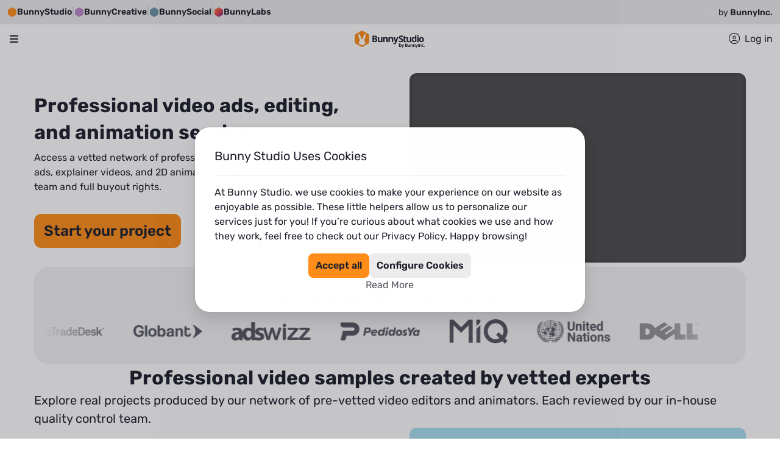

--- FILE ---
content_type: text/html; charset=utf-8
request_url: https://bunnystudio.com/video/
body_size: 87569
content:
<!DOCTYPE html><html dir="ltr" lang="en"><head><title>Video Production: Advertising, Editing &amp; Animation | Bunny Studio</title><meta name="description" content="Professional video editing, explainer videos, video ads, and animation. Get royalty-free rights, full buyout, and 100% satisfaction guaranteed."/><meta property="og:image"/><meta name="twitter:card"/><meta charSet="utf-8"/><meta name="viewport" content="initial-scale=1.0, width=device-width"/><script defer="" src="https://js.stripe.com/v3"></script><script id="bxBreadcrumbs" type="application/ld+json">{"@context":"https://schema.org/","@type":"BreadcrumbList","name":"Breadcrumb List","itemListElement":[{"@type":"ListItem","position":1,"name":"Video","item":"https://bunnystudio.com/video/"}]}</script><meta name="next-head-count" content="8"/><meta charSet="utf-8"/><meta name="theme-color"/><link rel="canonical" href="https://bunnystudio.com/video/"/><link rel="alternate" hrefLang="x-default" href="https://bunnystudio.com/video/"/><link rel="alternate" hrefLang="en" href="https://bunnystudio.com/video/"/><link rel="preconnect" href="https://m.stripe.com"/><link rel="preconnect" href="https://m.stripe.network"/><link rel="preconnect" href="https://js.stripe.com"/><link rel="preconnect" href="https://sentry.bunnystudio.com"/><link rel="preconnect" href="https://cdn.segment.com"/><link rel="preconnect" href="https://fonts.gstatic.com"/><script defer="" src="https://kit.fontawesome.com/847b43c87d.js" crossorigin="anonymous"></script><link rel="stylesheet" href="https://stackpath.bootstrapcdn.com/bootstrap/4.3.1/css/bootstrap.min.css" integrity="sha384-ggOyR0iXCbMQv3Xipma34MD+dH/1fQ784/j6cY/iJTQUOhcWr7x9JvoRxT2MZw1T" crossorigin="anonymous"/><link rel="icon" type="image/png" sizes="16x16" href="https://d2kcd4y6vw7b6c.cloudfront.net/images/icons/favicon-16x16.png?1610072954"/><link rel="icon" type="image/png" sizes="32x32" href="https://d2kcd4y6vw7b6c.cloudfront.net/images/icons/favicon-32x32.png?1610072954"/><link rel="icon" type="image/png" sizes="48x48" href="https://d2kcd4y6vw7b6c.cloudfront.net/images/icons/favicon-48x48.png?1610072954"/><link rel="icon" type="image/png" sizes="16x16" href="https://d2kcd4y6vw7b6c.cloudfront.net/images/icons/favicon-16x16.png?1610072954"/><link rel="icon" type="image/png" sizes="32x32" href="https://d2kcd4y6vw7b6c.cloudfront.net/images/icons/favicon-32x32.png?1610072954"/><link rel="icon" type="image/png" sizes="48x48" href="https://d2kcd4y6vw7b6c.cloudfront.net/images/icons/favicon-48x48.png?1610072954"/><script id="corporationSchemaMarkup" type="application/ld+json" data-nscript="beforeInteractive">{"@context":"https://schema.org","@type":"Corporation","name":"Bunny Studio","legalName":"Bunny Studio, Inc.","url":"https://bunnystudio.com","logo":"https://bunnystudio.com/static/images/bunny-studio-icon.png","foundingDate":"2019-02-04","description":"'Bunny Studio is a crowdsourced platform to find professional talents.\n    It operates similarly to, although much faster and better than, a traditional production house. \n    We help you get your ready-to-use creative project, providing high-quality professional content solutions.'","sameAs":["https://www.facebook.com/BunnyStudio/","https://twitter.com/BunnyStudio/","https://www.instagram.com/BunnyStudio/","https://www.linkedin.com/company/bunnystudio","https://www.pinterest.com/bunnystudio/","https://www.youtube.com/c/BunnyStudio"],"address":{"@type":"PostalAddress","addressLocality":"Wilmington","addressRegion":"DE","addressCountry":"USA","postalCode":"19807","streetAddress":"4023 Kennett Pike #50735"},"founder":[{"@type":"Person","name":"Alexander Torrenegra","url":"https://torre.co/en/torrenegra"},{"@type":"Person","name":"Tania Zapata","url":"https://torre.co/en/taniazapata"}],"parentOrganization":{"@type":"Corporation","legalName":"Emma Group, Inc.","url":"https://www.emma.group/"}}</script><link rel="preload" href="https://d8a2ynxbg3poq.cloudfront.net/_next/static/css/64c3fe2a9bd05cae.css" as="style"/><link rel="stylesheet" href="https://d8a2ynxbg3poq.cloudfront.net/_next/static/css/64c3fe2a9bd05cae.css" data-n-g=""/><link rel="preload" href="https://d8a2ynxbg3poq.cloudfront.net/_next/static/css/ed122e137e71687b.css" as="style"/><link rel="stylesheet" href="https://d8a2ynxbg3poq.cloudfront.net/_next/static/css/ed122e137e71687b.css" data-n-p=""/><link rel="preload" href="https://d8a2ynxbg3poq.cloudfront.net/_next/static/css/5f538cc3f28f6cb4.css" as="style"/><link rel="stylesheet" href="https://d8a2ynxbg3poq.cloudfront.net/_next/static/css/5f538cc3f28f6cb4.css" data-n-p=""/><link rel="preload" href="https://d8a2ynxbg3poq.cloudfront.net/_next/static/css/cf18a65ae81f3f1b.css" as="style"/><link rel="stylesheet" href="https://d8a2ynxbg3poq.cloudfront.net/_next/static/css/cf18a65ae81f3f1b.css"/><link rel="preload" href="https://d8a2ynxbg3poq.cloudfront.net/_next/static/css/997d9a3eb8505aa1.css" as="style"/><link rel="stylesheet" href="https://d8a2ynxbg3poq.cloudfront.net/_next/static/css/997d9a3eb8505aa1.css"/><link rel="preload" href="https://d8a2ynxbg3poq.cloudfront.net/_next/static/css/c8da1cee39e06515.css" as="style"/><link rel="stylesheet" href="https://d8a2ynxbg3poq.cloudfront.net/_next/static/css/c8da1cee39e06515.css"/><noscript data-n-css=""></noscript><script defer="" nomodule="" src="https://d8a2ynxbg3poq.cloudfront.net/_next/static/chunks/polyfills-c67a75d1b6f99dc8.js"></script><script defer="" src="https://d8a2ynxbg3poq.cloudfront.net/_next/static/chunks/23090.dfed49e789a56216.js"></script><script defer="" src="https://d8a2ynxbg3poq.cloudfront.net/_next/static/chunks/86914-ea1e435307dfdda3.js"></script><script defer="" src="https://d8a2ynxbg3poq.cloudfront.net/_next/static/chunks/59861-a60a398bc3746c7c.js"></script><script defer="" src="https://d8a2ynxbg3poq.cloudfront.net/_next/static/chunks/81995.b191801bf7a3d6c4.js"></script><script defer="" src="https://d8a2ynxbg3poq.cloudfront.net/_next/static/chunks/97901.022fe9335241001f.js"></script><script defer="" src="https://d8a2ynxbg3poq.cloudfront.net/_next/static/chunks/46508.b9eb53d3900c8e78.js"></script><script src="https://d8a2ynxbg3poq.cloudfront.net/_next/static/chunks/webpack-940c95958683b000.js" defer=""></script><script src="https://d8a2ynxbg3poq.cloudfront.net/_next/static/chunks/framework-df9c40c3c2fd7864.js" defer=""></script><script src="https://d8a2ynxbg3poq.cloudfront.net/_next/static/chunks/main-0f5cfa03c077a675.js" defer=""></script><script src="https://d8a2ynxbg3poq.cloudfront.net/_next/static/chunks/pages/_app-cf71b547c54f43c9.js" defer=""></script><script src="https://d8a2ynxbg3poq.cloudfront.net/_next/static/chunks/fec483df-975e741937261fa1.js" defer=""></script><script src="https://d8a2ynxbg3poq.cloudfront.net/_next/static/chunks/75fc9c18-7365be2608c87d57.js" defer=""></script><script src="https://d8a2ynxbg3poq.cloudfront.net/_next/static/chunks/23949-7e23b93275f9257c.js" defer=""></script><script src="https://d8a2ynxbg3poq.cloudfront.net/_next/static/chunks/9645-8530a88cccc42879.js" defer=""></script><script src="https://d8a2ynxbg3poq.cloudfront.net/_next/static/chunks/78999-2b09e54037ffea8e.js" defer=""></script><script src="https://d8a2ynxbg3poq.cloudfront.net/_next/static/chunks/79363-249545bf7d0bf375.js" defer=""></script><script src="https://d8a2ynxbg3poq.cloudfront.net/_next/static/chunks/95397-b81f2e606b36fb21.js" defer=""></script><script src="https://d8a2ynxbg3poq.cloudfront.net/_next/static/chunks/56817-44046dbb37295efd.js" defer=""></script><script src="https://d8a2ynxbg3poq.cloudfront.net/_next/static/chunks/76675-5271a9b9678e2256.js" defer=""></script><script src="https://d8a2ynxbg3poq.cloudfront.net/_next/static/chunks/42931-92cac06a6e6e4b41.js" defer=""></script><script src="https://d8a2ynxbg3poq.cloudfront.net/_next/static/chunks/88933-9fe7a3cb385887ca.js" defer=""></script><script src="https://d8a2ynxbg3poq.cloudfront.net/_next/static/chunks/69878-82f3f4e9d207b1a4.js" defer=""></script><script src="https://d8a2ynxbg3poq.cloudfront.net/_next/static/chunks/89755-f41f3c2e3b3aec4d.js" defer=""></script><script src="https://d8a2ynxbg3poq.cloudfront.net/_next/static/chunks/97826-ec7d2bce0e73a6c7.js" defer=""></script><script src="https://d8a2ynxbg3poq.cloudfront.net/_next/static/chunks/98005-40a0424ba6ba853d.js" defer=""></script><script src="https://d8a2ynxbg3poq.cloudfront.net/_next/static/chunks/30488-00debbb411eef091.js" defer=""></script><script src="https://d8a2ynxbg3poq.cloudfront.net/_next/static/chunks/29417-c16e4062f669c7d6.js" defer=""></script><script src="https://d8a2ynxbg3poq.cloudfront.net/_next/static/chunks/76344-8c5eea5d8e525253.js" defer=""></script><script src="https://d8a2ynxbg3poq.cloudfront.net/_next/static/chunks/82580-b657c519816c4b4f.js" defer=""></script><script src="https://d8a2ynxbg3poq.cloudfront.net/_next/static/chunks/94955-e3f7a2dccfd93279.js" defer=""></script><script src="https://d8a2ynxbg3poq.cloudfront.net/_next/static/chunks/58481-45c191cad9092ad8.js" defer=""></script><script src="https://d8a2ynxbg3poq.cloudfront.net/_next/static/chunks/45230-e8d7a1ab84042620.js" defer=""></script><script src="https://d8a2ynxbg3poq.cloudfront.net/_next/static/chunks/37517-4ff8233f49949a9e.js" defer=""></script><script src="https://d8a2ynxbg3poq.cloudfront.net/_next/static/chunks/13425-6c188d4d1e936c1f.js" defer=""></script><script src="https://d8a2ynxbg3poq.cloudfront.net/_next/static/chunks/12596-a4c388ef7d6669fc.js" defer=""></script><script src="https://d8a2ynxbg3poq.cloudfront.net/_next/static/chunks/98305-73c7f56858c80483.js" defer=""></script><script src="https://d8a2ynxbg3poq.cloudfront.net/_next/static/chunks/57516-3fcbcbb9d8d02fc7.js" defer=""></script><script src="https://d8a2ynxbg3poq.cloudfront.net/_next/static/chunks/70898-8c5d94934fa33963.js" defer=""></script><script src="https://d8a2ynxbg3poq.cloudfront.net/_next/static/chunks/33859-ae02cccf5462dc12.js" defer=""></script><script src="https://d8a2ynxbg3poq.cloudfront.net/_next/static/chunks/23878-0fabd725ea43d648.js" defer=""></script><script src="https://d8a2ynxbg3poq.cloudfront.net/_next/static/chunks/33911-7afb425642fda84d.js" defer=""></script><script src="https://d8a2ynxbg3poq.cloudfront.net/_next/static/chunks/pages/%5Bcategory%5D-57b643d5ddfaa832.js" defer=""></script><script src="https://d8a2ynxbg3poq.cloudfront.net/_next/static/2bMEnpW-x7EFlcX7ejXKi/_buildManifest.js" defer=""></script><script src="https://d8a2ynxbg3poq.cloudfront.net/_next/static/2bMEnpW-x7EFlcX7ejXKi/_ssgManifest.js" defer=""></script><style data-emotion="tss w5j3ok-layoutContainer 1t625it-topContainer 12l1tga-header 2i4mkg-desktopContainer 11svd67-desktopLogoActions cu4dja-desktopNavBar 21lb2f-desktopLogoHolder kmvcf7-desktopLogo 1wgjgna-languageCurrencyHolder p4e9kp-container whot1v-flagsContainer t8f0oh-currencyLanguageText vrzmu8-containerBox 1b1hubz-selectContainer q746sj-currencyWrapper-formatSelect-select 12dnxnp-desktopNav 1kahg0t-desktopNavItem hlc89w-navBarItemsContainer 6u471g-ItemWrapperColumn acxfuw-columnTitle 1tquig0-menuItemsContainer 1iy4jmi-menuListItem 1ngr514-menuItem 1a9foa7-iconWrapperBig 20d5i5-descriptionWrapper 14cwjzu-icon-icon">.tss-w5j3ok-layoutContainer{width:100%;min-height:calc(100vh - 23.438rem);}.tss-w5j3ok-layoutContainer button{cursor:pointer;}.tss-1t625it-topContainer{position:-webkit-sticky;position:sticky;top:0;z-index:1000;width:100%;background-color:#151D39;}.tss-12l1tga-header{top:0;width:100%;z-index:500;position:-webkit-sticky;position:sticky;background-color:var(--header-background);}.tss-2i4mkg-desktopContainer{max-width:96rem;width:100%;margin:0 auto;padding:0 1rem;}.tss-11svd67-desktopLogoActions{display:-webkit-box;display:-webkit-flex;display:-ms-flexbox;display:flex;gap:1.5rem;-webkit-align-items:center;-webkit-box-align:center;-ms-flex-align:center;align-items:center;-webkit-box-pack:justify;-webkit-justify-content:space-between;justify-content:space-between;height:4.25rem;}.tss-11svd67-desktopLogoActions>div:nth-of-type(1){-webkit-box-flex:0;-webkit-flex-grow:0;-ms-flex-positive:0;flex-grow:0;-webkit-flex-shrink:0;-ms-flex-negative:0;flex-shrink:0;}.tss-11svd67-desktopLogoActions>div:nth-of-type(2){-webkit-flex-basis:100%;-ms-flex-preferred-size:100%;flex-basis:100%;-webkit-flex-shrink:1;-ms-flex-negative:1;flex-shrink:1;-webkit-box-flex:auto;-webkit-flex-grow:auto;-ms-flex-positive:auto;flex-grow:auto;}.tss-11svd67-desktopLogoActions>ul{display:-webkit-box;display:-webkit-flex;display:-ms-flexbox;display:flex;-webkit-box-pack:end;-ms-flex-pack:end;-webkit-justify-content:flex-end;justify-content:flex-end;-webkit-flex-shrink:0;-ms-flex-negative:0;flex-shrink:0;-webkit-box-flex:0;-webkit-flex-grow:0;-ms-flex-positive:0;flex-grow:0;height:100%;margin:0;padding:0;list-style:none;}.tss-11svd67-desktopLogoActions>ul>li{display:-webkit-box;display:-webkit-flex;display:-ms-flexbox;display:flex;-webkit-align-items:center;-webkit-box-align:center;-ms-flex-align:center;align-items:center;height:100%;}.tss-cu4dja-desktopNavBar{height:2.313rem;}.tss-21lb2f-desktopLogoHolder{display:-webkit-box;display:-webkit-flex;display:-ms-flexbox;display:flex;-webkit-align-items:center;-webkit-box-align:center;-ms-flex-align:center;align-items:center;-webkit-box-pack:start;-ms-flex-pack:start;-webkit-justify-content:flex-start;justify-content:flex-start;}.tss-kmvcf7-desktopLogo{height:2.5rem;max-width:10.063rem;}.tss-1wgjgna-languageCurrencyHolder{padding:0;}.tss-p4e9kp-container{position:relative;}.tss-whot1v-flagsContainer{display:-webkit-box;display:-webkit-flex;display:-ms-flexbox;display:flex;-webkit-align-items:center;-webkit-box-align:center;-ms-flex-align:center;align-items:center;cursor:pointer;}.tss-whot1v-flagsContainer:hover~div{display:block;}.tss-t8f0oh-currencyLanguageText{margin-left:.5rem;font-size:0.875rem;white-space:nowrap;text-transform:uppercase;color:var(--be-menu-language-currency-selector-color);}.tss-vrzmu8-containerBox{display:none;position:absolute;z-index:1000002;right:0;width:18.25rem;height:7.25rem;padding:1rem;border-radius:0.5rem;background-color:#FFFFFF;box-shadow:0px 0px 4px rgba(0, 0, 0, 0.08),0px 8px 16px rgba(0, 0, 0, 0.12);}.tss-vrzmu8-containerBox:hover{display:block;}.tss-1b1hubz-selectContainer{max-width:100%;}.tss-q746sj-currencyWrapper-formatSelect-select{margin-bottom:1rem;}.tss-q746sj-currencyWrapper-formatSelect-select .react_select__control{border:0;background-color:#ECECEC;cursor:pointer;}.tss-q746sj-currencyWrapper-formatSelect-select .react_select__control.react_select__control--menu-is-open{box-shadow:0 0 0 0.25rem rgb(236, 236, 236)!important;}.tss-q746sj-currencyWrapper-formatSelect-select .react_select__control:hover{background-color:#1D1F2A;border:0;box-shadow:0 0 0 0.25rem rgb(236, 236, 236)!important;}.tss-q746sj-currencyWrapper-formatSelect-select .react_select__control:hover .react_select__single-value{color:#FFFFFF!important;}.tss-q746sj-currencyWrapper-formatSelect-select .react_select__control:hover .react_select__indicators>.react_select__indicator>svg{fill:#FFFFFF;}.tss-q746sj-currencyWrapper-formatSelect-select .react_select__control:active{background-color:#1D1F2A;border:0;box-shadow:0 0 0 0.25rem rgb(236, 236, 236)!important;}.tss-q746sj-currencyWrapper-formatSelect-select .react_select__control:active .react_select__single-value{color:#FFFFFF!important;}.tss-q746sj-currencyWrapper-formatSelect-select .react_select__control:focus{background-color:#1D1F2A;border:0;box-shadow:0 0 0 0.25rem rgb(236, 236, 236)!important;color:#FFFFFF!important;}.tss-q746sj-currencyWrapper-formatSelect-select .react_select__control:focus .react_select__single-value{color:#FFFFFF!important;}.tss-q746sj-currencyWrapper-formatSelect-select .react_select__menu{border-radius:0.5rem;margin-top:5px;box-shadow:0px 0px 4px rgba(0, 0, 0, 0.08),0px 8px 16px rgba(0, 0, 0, 0.12);}.tss-q746sj-currencyWrapper-formatSelect-select .react_select__menu .react_select__menu-list::-webkit-scrollbar{width:1.25rem;}.tss-q746sj-currencyWrapper-formatSelect-select .react_select__menu .react_select__menu-list::-webkit-scrollbar-track{background-color:transparent;}.tss-q746sj-currencyWrapper-formatSelect-select .react_select__menu .react_select__menu-list::-webkit-scrollbar-thumb{background-color:#E4E4E5;border-radius:1.25rem;border:0.375rem solid transparent;-webkit-background-clip:content-box;background-clip:content-box;}.tss-q746sj-currencyWrapper-formatSelect-select .react_select__menu .react_select__menu-list::-webkit-scrollbar-thumb:hover{background-color:#C9CACB;}.tss-q746sj-currencyWrapper-formatSelect-select .react_select__menu .react_select__menu-list .react_select__option{cursor:pointer;}.tss-q746sj-currencyWrapper-formatSelect-select .react_select__single-value:first-letter,.tss-q746sj-currencyWrapper-formatSelect-select .react_select__menu:first-letter,.tss-q746sj-currencyWrapper-formatSelect-select .react_select__menu-list:first-letter{text-transform:uppercase;}.tss-q746sj-currencyWrapper-formatSelect-select .react_select__option:first-letter{text-transform:uppercase;}.tss-q746sj-currencyWrapper-formatSelect-select .react_select__control{border-color:#B6B7C0;color:#151D39;font-weight:300;}.tss-q746sj-currencyWrapper-formatSelect-select .react_select__control:focus{border-color:#2448A0;box-shadow:0 0 0 0.2rem rgba(36, 72, 160, .25);}.tss-q746sj-currencyWrapper-formatSelect-select .react_select__control.react_select__control--is-focused{border-color:#2448A0;box-shadow:0 0 0 0.2rem rgba(36, 72, 160, .25);}.tss-12dnxnp-desktopNav{position:relative;height:2.313rem;border-bottom:1px solid rgba(29, 31, 42, 0.1);}.tss-12dnxnp-desktopNav>ul{list-style-type:none;margin:0;padding:0;display:-webkit-box;display:-webkit-flex;display:-ms-flexbox;display:flex;gap:2rem;}.tss-12dnxnp-desktopNav>ul>li>div{position:absolute;top:1.375rem;padding-top:0.75rem;}.tss-12dnxnp-desktopNav>ul>li>button{padding:0;}.tss-12dnxnp-desktopNav>ul>li>a{padding:0;}.tss-1kahg0t-desktopNavItem{border:none;color:var(--main-nav-color);font-size:1rem;font-weight:400;line-height:1.5rem;background-color:transparent;display:-webkit-box;display:-webkit-flex;display:-ms-flexbox;display:flex;-webkit-align-items:center;-webkit-box-align:center;-ms-flex-align:center;align-items:center;position:relative;}.tss-1kahg0t-desktopNavItem>svg{width:0.875rem;margin:0 0.571rem 0 0;fill:var(--desktop-nav-item-svg);position:relative;top:-0.093rem;}.tss-1kahg0t-desktopNavItem>span.desktopNavFirstItemText::first-letter{text-transform:uppercase;}.tss-1kahg0t-desktopNavItem:focus{outline:none;}.tss-1kahg0t-desktopNavItem:hover{color:var(--desktop-nav-item-hover);-webkit-text-decoration:underline;text-decoration:underline;}.tss-1kahg0t-desktopNavItem:hover~div.open{display:block;}.tss-1kahg0t-desktopNavItem:hover>svg{fill:var(--desktop-nav-item-svg);}.tss-1kahg0t-desktopNavItem~div.closed{display:none;}.tss-1kahg0t-desktopNavItem.open{color:var(--desktop-nav-item-hover);}.tss-hlc89w-navBarItemsContainer{display:-webkit-box;display:-webkit-flex;display:-ms-flexbox;display:flex;-webkit-flex-direction:column;-ms-flex-direction:column;flex-direction:column;background-color:#FFFFFF;border-radius:1.5rem;overflow:auto;max-height:calc(100vh - 8.625rem);left:0;min-width:30rem;}.tss-hlc89w-navBarItemsContainer::-webkit-scrollbar{width:1.25rem;}.tss-hlc89w-navBarItemsContainer::-webkit-scrollbar-track{background-color:transparent;}.tss-hlc89w-navBarItemsContainer::-webkit-scrollbar-thumb{background-color:#E4E4E5;border-radius:1.25rem;border:0.375rem solid transparent;-webkit-background-clip:content-box;background-clip:content-box;}.tss-hlc89w-navBarItemsContainer::-webkit-scrollbar-thumb:hover{background-color:#C9CACB;}.tss-hlc89w-navBarItemsContainer:before{content:"";position:absolute;width:0;height:0;margin-left:1.875em;top:0.438rem;box-sizing:border-box;border-width:0.4em;border-style:solid;border-color:transparent transparent #FFF #FFF;transform-origin:center;-webkit-transform:rotate(135deg);-moz-transform:rotate(135deg);-ms-transform:rotate(135deg);transform:rotate(135deg);box-shadow:-2px 2px 2px 0 rgba(150, 150, 150, 0.1);}.tss-6u471g-ItemWrapperColumn{padding:1.5rem 1.5rem 0.828rem;}.tss-6u471g-ItemWrapperColumn.textImage{width:17.875rem;}.tss-6u471g-ItemWrapperColumn.textImageSmall{width:17.875rem;}.tss-6u471g-ItemWrapperColumn.blogContent{width:30.813rem;}.tss-acxfuw-columnTitle{display:-webkit-box;display:-webkit-flex;display:-ms-flexbox;display:flex;-webkit-flex-direction:column;-ms-flex-direction:column;flex-direction:column;-webkit-align-items:flex-start;-webkit-box-align:flex-start;-ms-flex-align:flex-start;align-items:flex-start;margin-top:0;margin-bottom:0.453rem;}.tss-acxfuw-columnTitle::first-letter{text-transform:uppercase;}.tss-1tquig0-menuItemsContainer{list-style:none;margin:0;padding:0;}.tss-1iy4jmi-menuListItem{position:relative;padding:0.672rem 0;}.tss-1iy4jmi-menuListItem.tss-1iy4jmi-menuListItem>a{display:block;-webkit-text-decoration:none;text-decoration:none;}.tss-1ngr514-menuItem:hover p,.tss-1ngr514-menuItem:hover dt,.tss-1ngr514-menuItem:hover dd{-webkit-text-decoration:underline;text-decoration:underline;text-decoration-color:currentcolor;}.tss-1ngr514-menuItem:hover i{-webkit-text-decoration:none;text-decoration:none;}.tss-1a9foa7-iconWrapperBig{background-color:#F3F4F3;display:-webkit-box;display:-webkit-flex;display:-ms-flexbox;display:flex;-webkit-align-items:center;-webkit-box-align:center;-ms-flex-align:center;align-items:center;-webkit-box-pack:center;-ms-flex-pack:center;-webkit-justify-content:center;justify-content:center;min-width:3.2rem;height:3.2rem;margin-right:0.5rem;border-radius:0.5rem;}.tss-20d5i5-descriptionWrapper dt{color:#151D39;font-weight:bold;margin:0;}.tss-20d5i5-descriptionWrapper dt::first-letter{text-transform:uppercase;}.tss-20d5i5-descriptionWrapper dd{color:#5F6275;font-size:0.75rem;margin:0;}.tss-20d5i5-descriptionWrapper dd::first-letter{text-transform:uppercase;}.tss-14cwjzu-icon-icon{font-size:14px;font-size:1.35rem;color:#55575F;-webkit-text-decoration:none;text-decoration:none;}</style></head><body><div id="__next"><div><div class="tss-1t625it-topContainer bs-light-theme" id="header"><div class="tw-h-10 tw-bg-blanc-0 tw-flex tw-justify-center tw-items-center tw-relative"><div class="tw-w-full tw-max-w-[1540px] tw-px-3 tw-flex tw-items-center tw-relative"><div class="bunny-inc-topbar-scrollable tw-flex-1 tw-overflow-x-auto tw-overflow-y-hidden tw-relative" style="scrollbar-width:none;-ms-overflow-style:none"><div class="tw-flex tw-items-center tw-gap-3 md:tw-gap-5 tw-min-w-max tw-py-1"><a target="_blank" class="tw-flex tw-items-center tw-gap-1.5 sm:tw-gap-2 tw-flex-shrink-0 tw-cursor-pointer" href="https://bunnystudio.com"><div class="tw-w-4 tw-h-4 tw-bg-brand_base tw-flex-shrink-0" style="clip-path:polygon(50% 0%, 93.3% 25%, 93.3% 75%, 50% 100%, 6.7% 75%, 6.7% 25%)"></div><div class="tw-text-dark-gray-0 tw-text-sm tw-font-semibold tw-whitespace-nowrap">BunnyStudio</div></a><div class="tw-text-gray-50 tw-text-base tw-hidden sm:tw-block">|</div><a target="_blank" class="tw-flex tw-items-center tw-gap-1.5 sm:tw-gap-2 tw-flex-shrink-0 tw-cursor-pointer" href="https://bunnycreative.com"><div class="tw-w-4 tw-h-4 tw-bg-[#bc87c8] tw-flex-shrink-0" style="clip-path:polygon(50% 0%, 93.3% 25%, 93.3% 75%, 50% 100%, 6.7% 75%, 6.7% 25%)"></div><div class="tw-text-dark-gray-0 tw-text-sm tw-font-semibold tw-whitespace-nowrap">BunnyCreative</div></a><div class="tw-text-gray-50 tw-text-base tw-hidden sm:tw-block">|</div><a target="_blank" class="tw-flex tw-items-center tw-gap-1.5 sm:tw-gap-2 tw-flex-shrink-0 tw-cursor-pointer" href="https://bunnysocial.com"><div class="tw-w-4 tw-h-4 tw-bg-[#6791a5] tw-flex-shrink-0" style="clip-path:polygon(50% 0%, 93.3% 25%, 93.3% 75%, 50% 100%, 6.7% 75%, 6.7% 25%)"></div><div class="tw-text-dark-gray-0 tw-text-sm tw-font-semibold tw-whitespace-nowrap">BunnySocial</div></a><div class="tw-text-gray-50 tw-text-base tw-hidden sm:tw-block">|</div><a target="_blank" class="tw-flex tw-items-center tw-gap-1.5 sm:tw-gap-2 tw-flex-shrink-0 tw-cursor-pointer" href="https://www.labs.bunnyinc.com/"><div class="tw-w-4 tw-h-4 tw-bg-gradient-to-br tw-from-[#f28d31] tw-via-[#e4444e] tw-to-[#5e31a1] tw-flex-shrink-0" style="clip-path:polygon(50% 0%, 93.3% 25%, 93.3% 75%, 50% 100%, 6.7% 75%, 6.7% 25%)"></div><div class="tw-text-dark-gray-0 tw-text-sm tw-font-semibold tw-whitespace-nowrap">BunnyLabs</div></a></div></div><div class="tw-flex-shrink-0 tw-ml-3 tw-pl-3 tw-relative"><div class="tw-absolute tw-right-full tw-top-0 tw-bottom-0 tw-pointer-events-none tw-z-10" style="width:32px;background:linear-gradient(to left, rgba(236, 236, 236, 0.95) 0%, rgba(236, 236, 236, 0.7) 30%, rgba(236, 236, 236, 0.3) 60%, transparent 100%)"></div><a target="_blank" class="tw-whitespace-nowrap tw-cursor-pointer" href="https://bunnyinc.com/"><span class="tw-text-dark-gray-0 tw-text-sm">by </span><span class="tw-text-dark-gray-0 tw-text-sm tw-font-semibold">BunnyInc.</span></a></div></div></div><div class="tw-bg-white"><header class="tss-12l1tga-header"><div class="tss-2i4mkg-desktopContainer tw-invisible ixl:tw-visible"><nav class="tss-11svd67-desktopLogoActions"><div class="tss-21lb2f-desktopLogoHolder"><a href="/"><img src="[data-uri]" alt="Bunny Studio" width="100%" height="2.75rem" class="tss-kmvcf7-desktopLogo"/></a></div><ul class="tw-flex tw-gap-6"><li class="tss-1wgjgna-languageCurrencyHolder"><div class="tss-p4e9kp-container"><div class="tss-whot1v-flagsContainer"><span class="tw-text-dark-gray-25"><svg xmlns="http://www.w3.org/2000/svg" class="tw-block tw-float-left tw-mb-[0.1rem]" width="8" viewBox="0 0 256 512"><path fill="currentColor" d="M191.9 259.3L73.7 222.2C49.2 214.5 32 189 32 160.3 32 124.8 57.6 96 89 96h73.8c22.2  0 43.3 8.6 60.1 24.5 3.1 2.9 7.8 3.2 11 .3l11.9-10.8c3.4-3.1 3.6-8.4  .4-11.6-22.8-22-52.7-34.5-83.3-34.5H144V8c0-4.4-3.6-8-8-8h-16c-4.4 0-8 3.6-8 8v56H89c-49.1  0-89 43.2-89 96.3 0 42.6 26.4 80.6 64.1 92.4l118.2 37.1c24.6 7.7 41.7 33.2 41.7 61.9 0  35.4-25.6 64.3-57 64.3H93.2c-22.2 0-43.3-8.6-60.1-24.5-3.1-2.9-7.8-3.2-11-.3L10.3  402c-3.3 3-3.6 8.4-.3 11.5 22.8 22 52.7 34.5 83.3 34.5H112v56c0 4.4 3.6 8 8  8h16c4.4 0 8-3.6 8-8v-56h23c49.1 0 89-43.2 89-96.3 0-42.5-26.4-80.5-64.1-92.4z"></path></svg></span><span class="tss-t8f0oh-currencyLanguageText">En (USD)</span></div><div class="tss-vrzmu8-containerBox"><form><p class="tw-font-semibold tw-text-base tw-text-dark-gray-0">Currency</p><div class="tss-1b1hubz-selectContainer" style="display:block"><style data-emotion="mui 2b097c-container">.mui-2b097c-container{position:relative;box-sizing:border-box;}</style><div class="tss-q746sj-currencyWrapper-formatSelect-select mui-2b097c-container"><style data-emotion="mui 1f43avz-a11yText-A11yText">.mui-1f43avz-a11yText-A11yText{z-index:9999;border:0;clip:rect(1px, 1px, 1px, 1px);height:1px;width:1px;position:absolute;overflow:hidden;padding:0;white-space:nowrap;}</style><span aria-live="polite" aria-atomic="false" aria-relevant="additions text" class="mui-1f43avz-a11yText-A11yText"></span><style data-emotion="mui yk16xz-control">.mui-yk16xz-control{-webkit-align-items:center;-webkit-box-align:center;-ms-flex-align:center;align-items:center;background-color:hsl(0, 0%, 100%);border-color:hsl(0, 0%, 80%);border-radius:4px;border-style:solid;border-width:1px;cursor:default;display:-webkit-box;display:-webkit-flex;display:-ms-flexbox;display:flex;-webkit-box-flex-wrap:wrap;-webkit-flex-wrap:wrap;-ms-flex-wrap:wrap;flex-wrap:wrap;-webkit-box-pack:justify;-webkit-justify-content:space-between;justify-content:space-between;min-height:38px;outline:0!important;position:relative;-webkit-transition:all 100ms;transition:all 100ms;box-sizing:border-box;}.mui-yk16xz-control:hover{border-color:hsl(0, 0%, 70%);}</style><div class="react_select__control mui-yk16xz-control"><style data-emotion="mui g1d714-ValueContainer">.mui-g1d714-ValueContainer{-webkit-align-items:center;-webkit-box-align:center;-ms-flex-align:center;align-items:center;display:-webkit-box;display:-webkit-flex;display:-ms-flexbox;display:flex;-webkit-flex:1;-ms-flex:1;flex:1;-webkit-box-flex-wrap:wrap;-webkit-flex-wrap:wrap;-ms-flex-wrap:wrap;flex-wrap:wrap;padding:2px 8px;-webkit-overflow-scrolling:touch;position:relative;overflow:hidden;box-sizing:border-box;}</style><div class="react_select__value-container react_select__value-container--has-value mui-g1d714-ValueContainer"><style data-emotion="mui 1uccc91-singleValue">.mui-1uccc91-singleValue{color:hsl(0, 0%, 20%);margin-left:2px;margin-right:2px;max-width:calc(100% - 8px);overflow:hidden;position:absolute;text-overflow:ellipsis;white-space:nowrap;top:50%;-webkit-transform:translateY(-50%);-moz-transform:translateY(-50%);-ms-transform:translateY(-50%);transform:translateY(-50%);box-sizing:border-box;}</style><div class="react_select__single-value mui-1uccc91-singleValue">USD - United States dollar</div><style data-emotion="mui wmatm6-dummyInput-DummyInput">.mui-wmatm6-dummyInput-DummyInput{background:0;border:0;font-size:inherit;outline:0;padding:0;width:1px;color:transparent;left:-100px;opacity:0;position:relative;-webkit-transform:scale(0);-moz-transform:scale(0);-ms-transform:scale(0);transform:scale(0);}</style><input id="react-select-29524-input" readonly="" tabindex="0" aria-autocomplete="list" class="mui-wmatm6-dummyInput-DummyInput" value=""/></div><style data-emotion="mui 1hb7zxy-IndicatorsContainer">.mui-1hb7zxy-IndicatorsContainer{-webkit-align-items:center;-webkit-box-align:center;-ms-flex-align:center;align-items:center;-webkit-align-self:stretch;-ms-flex-item-align:stretch;align-self:stretch;display:-webkit-box;display:-webkit-flex;display:-ms-flexbox;display:flex;-webkit-flex-shrink:0;-ms-flex-negative:0;flex-shrink:0;box-sizing:border-box;}</style><div class="react_select__indicators mui-1hb7zxy-IndicatorsContainer"><style data-emotion="mui 1xfj7bi-indicatorContainer">.mui-1xfj7bi-indicatorContainer{color:#1D1F2A;display:-webkit-box;display:-webkit-flex;display:-ms-flexbox;display:flex;padding:8px;-webkit-transition:color 150ms;transition:color 150ms;box-sizing:border-box;}.mui-1xfj7bi-indicatorContainer:hover{color:hsl(0, 0%, 60%);}.mui-1xfj7bi-indicatorContainer:hover{color:#FFFFFF;}.mui-1xfj7bi-indicatorContainer:focus{color:#FFFFFF;}.mui-1xfj7bi-indicatorContainer:active{color:#FFFFFF;}</style><div class="react_select__indicator react_select__dropdown-indicator mui-1xfj7bi-indicatorContainer" aria-hidden="true"><style data-emotion="mui tj5bde-Svg">.mui-tj5bde-Svg{display:inline-block;fill:currentColor;line-height:1;stroke:currentColor;stroke-width:0;}</style><svg height="20" width="20" viewBox="0 0 20 20" aria-hidden="true" focusable="false" class="mui-tj5bde-Svg"><path d="M4.516 7.548c0.436-0.446 1.043-0.481 1.576 0l3.908 3.747 3.908-3.747c0.533-0.481 1.141-0.446 1.574 0 0.436 0.445 0.408 1.197 0 1.615-0.406 0.418-4.695 4.502-4.695 4.502-0.217 0.223-0.502 0.335-0.787 0.335s-0.57-0.112-0.789-0.335c0 0-4.287-4.084-4.695-4.502s-0.436-1.17 0-1.615z"></path></svg></div></div></div></div><small class="text-muted mb-1 form-text"></small></div></form></div></div></li><a id="desktop_main_/users/signin/" data-testid="desktop_main_/users/signin/" href="/users/signin/" target="_self" class="styles_link__PMzJ_ tw-cursor-pointer tw-inline-flex tw-items-center tw-text-base tw-font-normal styles_link--black__N8NtT"><span><span class="styles_text--underline__y4DkP tw-bg-link-gray group-hover:tw-bg-link-gray">Log in</span></span><i data-testid="test-null" aria-hidden="true" class="!tw-leading-none fal fa-user-circle styles_icon__GupDo tw-mr-2 tw-order-first"></i></a><li role="none"><a id="desktop_main_sign_up_CTA" href="/users/signup/" target="_self" class="tw-w-full tw-justify-center styles_button__OHBRP styles_button--default__p0J7D styles_button--default--shadow__8ijBA styles_button--orange__pEwCB">Sign up</a></li></ul></nav><div class="tss-cu4dja-desktopNavBar"><nav id="desktop-nav" class="tss-12dnxnp-desktopNav" aria-label="Bunny Studio Main Desktop Navigation"><ul role="menubar" aria-labelledby="desktop-nav"><li class="" role="none"><a class="tss-1kahg0t-desktopNavItem" id="desktop_main_15" role="menuitem" href="/voice/" title="Voice">Voice</a></li><li class="" role="none"><a class="tss-1kahg0t-desktopNavItem" id="desktop_main_16" role="menuitem" href="/audio/" title="Audio">Audio</a></li><li class="" role="none"><a class="tss-1kahg0t-desktopNavItem" id="desktop_main_17" role="menuitem" href="/video/" title="Video">Video</a></li><li class="" role="none"><a class="tss-1kahg0t-desktopNavItem" id="desktop_main_11" role="menuitem" href="/how-it-works/" title="How it works">How it works</a></li><li class="" role="none"><a class="tss-1kahg0t-desktopNavItem" id="desktop_main_7" role="menuitem" href="/integrations/" title="Integrations">Integrations</a></li><li role="none"><button class="tss-1kahg0t-desktopNavItem" id="desktop_main_14" role="menuitem" type="button">Industries</button><div class="ltr closed"><div class="tss-hlc89w-navBarItemsContainer tw-shadow-2"><div class="tw-inline-flex tw-flex-wrap"><div class="tss-6u471g-ItemWrapperColumn textImage tw-flex tw-flex-col tw-justify-start"><div class="tss-acxfuw-columnTitle">By industry</div><ul class="tss-1tquig0-menuItemsContainer"><li class="tss-1iy4jmi-menuListItem"><a id="container_item_advertising-and-dsps" href="/industry/advertising/" target="_self"><div class="d-flex tss-1ngr514-menuItem"><div class="tss-1a9foa7-iconWrapperBig"><i aria-hidden="true" class="fal fa-ad tss-14cwjzu-icon-icon"></i></div><dl class="tss-20d5i5-descriptionWrapper"><dt>Advertising and DSPs</dt><dd>Produce multi-channel and tailored marketing materials.</dd></dl></div></a></li><li class="tss-1iy4jmi-menuListItem"><a id="container_item_content-creators" href="/industry/content-creators/" target="_self"><div class="d-flex tss-1ngr514-menuItem"><div class="tss-1a9foa7-iconWrapperBig"><i aria-hidden="true" class="fal fa-regular fa-thumbs-up tss-14cwjzu-icon-icon"></i></div><dl class="tss-20d5i5-descriptionWrapper"><dt>Content creators</dt><dd>Streamline your content production process.</dd></dl></div></a></li><li class="tss-1iy4jmi-menuListItem"><a id="container_item_corporate-training" href="/industry/corporate-training/" target="_self"><div class="d-flex tss-1ngr514-menuItem"><div class="tss-1a9foa7-iconWrapperBig"><i aria-hidden="true" class="fal fa-chalkboard-teacher tss-14cwjzu-icon-icon"></i></div><dl class="tss-20d5i5-descriptionWrapper"><dt>Corporate training</dt><dd>All-in-one e-learning and corporate training production</dd></dl></div></a></li><li class="tss-1iy4jmi-menuListItem"><a id="container_item_agencies-and-marketers" href="/industry/marketing/" target="_self"><div class="d-flex tss-1ngr514-menuItem"><div class="tss-1a9foa7-iconWrapperBig"><i aria-hidden="true" class="fal fa-bullseye tss-14cwjzu-icon-icon"></i></div><dl class="tss-20d5i5-descriptionWrapper"><dt>Marketing &amp; Agencies</dt><dd>Tailored creative marketing services for business growth</dd></dl></div></a></li><li class="tss-1iy4jmi-menuListItem"><a id="container_item_solutions-for-creators-podcasts" href="/industry/podcasts/" target="_self"><div class="d-flex tss-1ngr514-menuItem"><div class="tss-1a9foa7-iconWrapperBig"><i aria-hidden="true" class="fad fa-podcast tss-14cwjzu-icon-icon"></i></div><dl class="tss-20d5i5-descriptionWrapper"><dt>podcasts</dt><dd>Affordable and time-saving solutions for podcast companies and creators</dd></dl></div></a></li></ul><div class="tw-flex tw-flex-col tw-gap-4 tw-justify-between tw-mt-auto"><hr class="tw-text-blanc-0" style="width:100%;border-width:1px 0 0 0;margin-left:0px;margin-right:0px;margin-top:0px;margin-bottom:0px"/><a href="/industry/" target="_self" class="styles_link__PMzJ_ tw-cursor-pointer tw-inline-flex tw-items-center tw-text-base tw-font-normal styles_link--gray__0_qG9"><span><span class="styles_text--underline__y4DkP tw-bg-link-gray group-hover:tw-bg-link-gray">All industries</span></span><i data-testid="test-null" aria-hidden="true" class="!tw-leading-none fal fa-arrow-right styles_icon__GupDo tw-ml-2 tw-order-last"></i></a></div></div><div class="tss-6u471g-ItemWrapperColumn tw-max-w-[21.25rem]"><div id="2101" class="tw-rounded-3xl styles_card--gray__ww7cs styles_card__Lpryz tw-justify-start tw-mb-0"><p id="7481" class="tw-break-words tw-text-medium tw-font-semibold tw-text-dark-gray-0 tw-max-w-full">Did you know?</p></div></div></div></div></div></li></ul></nav></div></div></header><div class="stickyfooter_styles_contentContainer__vgQNP"><div class="stickyfooter_styles_contentGrid__W_x9N"><div class="stickyfooter_styles_linkContainer__zspz_"><a href="/search/"><i class="fa fa-search"></i><div>Browse</div></a></div><div class="stickyfooter_styles_linkContainer__zspz_"><a href="/projects/create/"><i class="fa fa-plus"></i><div>Submit project</div></a></div><div class="stickyfooter_styles_linkContainer__zspz_"><a href="/how-it-works/"><i class="fa fa-check-square"></i><div>How it works</div></a></div></div></div></div></div><div class="tss-w5j3ok-layoutContainer tw-container tw-flex tw-flex-col tw-mx-auto tw-px-4 tw-py-8 tw-gap-y-20 content-holder--reset"><div class="tw-flex-col md:tw-flex-row tw-justify-between styles_card--background__kvUD5 styles_card--borderless__Qpfr_ styles_card--landscape__3WEQN tw-mb-0 md:tw-items-center"><div class="tw-mb-6 styles_image--holder__uFcNM md:tw-max-w-[calc(50%-2rem)] tw-flex-none md:tw-mb-0 md:tw-ml-8 tw-flex tw-justify-center tw-hidden md:tw-block"><div class="tw-relative tw-group tw-w-full tw-h-full"><video preload="metadata" loop="" muted="" class="tw-rounded-xl tw-w-full tw-h-full tw-object-cover" autoplay="" disablepictureinpicture=""><source src="https://d38mo25iqqfq0c.cloudfront.net/Bunny_Reel_Video_HQ_Captions_final_version_thumbnail_8a13ccbe6b.mp4" type="video/mp4"/></video><div class="styles_animated-video-player__K0HGY group-hover:tw-opacity-100 group-hover:tw-bg-gray-25/50 group-hover:tw-cursor-pointer"><i data-testid="test-null" aria-hidden="true" class="!tw-leading-none fas tw-text-white fa-play-circle tw-text-[3rem]"></i></div></div></div><div class="md:tw-mr-8 md:tw-min-w-[calc(50%-2rem)] md:tw-order-first styles_card--content___ER4k !tw-gap-0"><h1 class="tw-break-words tw-text-xlarge tw-font-bold tw-text-dark-gray-0 tw-max-w-full">Professional video ads, editing, and animation services</h1><div class="styles_card--buttons__9XmAl"><a href="https://bunnystudio.com/projects/create/?ft=s&amp;category=video&amp;service=video-bundle" target="_blank" class="styles_button__OHBRP styles_button--large__Mlx8z styles_button--large--shadow__wj1eK styles_button--orange__pEwCB">Start your project</a></div></div></div><div class="styles_mainContainer__MlxeY"><div class="styles_titleContainer__k6fhW"><p class="tw-break-words tw-text-large tw-font-semibold tw-text-dark-gray-0 tw-max-w-full">Trusted by 50,000+ clients globally</p></div><div class="styles_scroll__JY7mE" style="--marquee-duration:100s;--marquee-duration-delay-1:-100s;--marquee-duration-delay-2:-50s"><div class="styles_logosContainer__u7Xtp"><img class="styles_logo__Y4LHp" src="https://d38mo25iqqfq0c.cloudfront.net/tunein_logo_af7ce14144.png" alt=""/><img class="styles_logo__Y4LHp" src="https://d38mo25iqqfq0c.cloudfront.net/The_Trade_Desk_logo_1_91f70248a3.png" alt=""/><img class="styles_logo__Y4LHp" src="https://d38mo25iqqfq0c.cloudfront.net/Globant_9f09185329.png" alt=""/><img class="styles_logo__Y4LHp" src="https://d38mo25iqqfq0c.cloudfront.net/Adswizz_logo_1_3c128d1131.png" alt=""/><img class="styles_logo__Y4LHp" src="https://d38mo25iqqfq0c.cloudfront.net/Pedidos_Ya_a3b7d6fcfc.png" alt=""/><img class="styles_logo__Y4LHp" src="https://d38mo25iqqfq0c.cloudfront.net/Mi_Q_logo_9bb3207bd0.png" alt=""/><img class="styles_logo__Y4LHp" src="https://d38mo25iqqfq0c.cloudfront.net/United_Nations_704c4b5592.png" alt=""/><img class="styles_logo__Y4LHp" src="https://d38mo25iqqfq0c.cloudfront.net/dell_logo_f9bb05d3bd.svg" alt=""/></div><div class="styles_logosContainer__u7Xtp"><img class="styles_logo__Y4LHp" src="https://d38mo25iqqfq0c.cloudfront.net/tunein_logo_af7ce14144.png" alt=""/><img class="styles_logo__Y4LHp" src="https://d38mo25iqqfq0c.cloudfront.net/The_Trade_Desk_logo_1_91f70248a3.png" alt=""/><img class="styles_logo__Y4LHp" src="https://d38mo25iqqfq0c.cloudfront.net/Globant_9f09185329.png" alt=""/><img class="styles_logo__Y4LHp" src="https://d38mo25iqqfq0c.cloudfront.net/Adswizz_logo_1_3c128d1131.png" alt=""/><img class="styles_logo__Y4LHp" src="https://d38mo25iqqfq0c.cloudfront.net/Pedidos_Ya_a3b7d6fcfc.png" alt=""/><img class="styles_logo__Y4LHp" src="https://d38mo25iqqfq0c.cloudfront.net/Mi_Q_logo_9bb3207bd0.png" alt=""/><img class="styles_logo__Y4LHp" src="https://d38mo25iqqfq0c.cloudfront.net/United_Nations_704c4b5592.png" alt=""/><img class="styles_logo__Y4LHp" src="https://d38mo25iqqfq0c.cloudfront.net/dell_logo_f9bb05d3bd.svg" alt=""/></div></div></div><div class="tw-flex tw-flex-col tw-gap-4"><div class="tw-flex tw-flex-col tw-gap-2 tw-items-center tw-justify-center"><h2 class="tw-break-words tw-text-xlarge tw-font-bold tw-text-dark-gray-0 tw-max-w-full tw-mb-0">Professional video samples created by vetted experts</h2></div><div class="tw-flex tw-flex-col !tw-gap-10"><div class="tw-flex-col md:tw-flex-row tw-justify-between styles_card--background__kvUD5 styles_card--borderless__Qpfr_ styles_card--landscape__3WEQN tw-mb-0 md:tw-items-center"><div class="tw-mb-6 styles_image--holder__uFcNM md:tw-max-w-[calc(50%-2rem)] tw-flex-none md:tw-mb-0 md:tw-ml-8 tw-flex tw-justify-center"><div class="tw-relative tw-group tw-w-full tw-h-full"><video preload="metadata" loop="" muted="" class="tw-rounded-xl tw-w-full tw-h-full tw-object-cover" autoplay="" disablepictureinpicture=""><source src="https://d38mo25iqqfq0c.cloudfront.net/MIQ_Save_On_Foods_Animation_Thumbnail_389f60cc5d.mp4" type="video/mp4"/></video><div class="styles_animated-video-player__K0HGY group-hover:tw-opacity-100 group-hover:tw-bg-gray-25/50 group-hover:tw-cursor-pointer"><i data-testid="test-null" aria-hidden="true" class="!tw-leading-none fas tw-text-white fa-play-circle tw-text-[3rem]"></i></div></div></div><div class="md:tw-mr-8 md:tw-min-w-[calc(50%-2rem)] md:tw-order-first styles_card--content___ER4k !tw-gap-0"><p class="tw-break-words tw-text-xlarge tw-font-bold tw-text-dark-gray-0 tw-max-w-full">2D animation</p></div></div><div class="tw-flex-col md:tw-flex-row styles_card--background__kvUD5 styles_card--borderless__Qpfr_ styles_card--landscape__3WEQN tw-mb-0 md:tw-items-center"><div class="tw-mb-6 styles_image--holder__uFcNM md:tw-max-w-[calc(50%-2rem)] tw-flex-none md:tw-mb-0 md:tw-mr-8 tw-flex tw-justify-center"><div class="tw-relative tw-group tw-w-full tw-h-full"><video preload="metadata" loop="" muted="" class="tw-rounded-xl tw-w-full tw-h-full tw-object-cover" autoplay="" disablepictureinpicture=""><source src="https://d38mo25iqqfq0c.cloudfront.net/Billion_Dollar_Moves_Thumbnail_e2d51cd068.mp4" type="video/mp4"/></video><div class="styles_animated-video-player__K0HGY group-hover:tw-opacity-100 group-hover:tw-bg-gray-25/50 group-hover:tw-cursor-pointer"><i data-testid="test-null" aria-hidden="true" class="!tw-leading-none fas tw-text-white fa-play-circle tw-text-[3rem]"></i></div></div></div><div class="md:tw-ml-8 md:tw-min-w-[calc(50%-2rem)] styles_card--content___ER4k !tw-gap-0"><p class="tw-break-words tw-text-xlarge tw-font-bold tw-text-dark-gray-0 tw-max-w-full">Video ads</p></div></div><div class="tw-flex-col md:tw-flex-row tw-justify-between styles_card--background__kvUD5 styles_card--borderless__Qpfr_ styles_card--landscape__3WEQN tw-mb-0 md:tw-items-center"><div class="tw-mb-6 styles_image--holder__uFcNM md:tw-max-w-[calc(50%-2rem)] tw-flex-none md:tw-mb-0 md:tw-ml-8 tw-flex tw-justify-center"><div class="tw-relative tw-group tw-w-full tw-h-full"><video preload="metadata" loop="" muted="" class="tw-rounded-xl tw-w-full tw-h-full tw-object-cover" autoplay="" disablepictureinpicture=""><source src="https://d38mo25iqqfq0c.cloudfront.net/fortinet_lan_security_Thumbnail_7c96548395.mp4" type="video/mp4"/></video><div class="styles_animated-video-player__K0HGY group-hover:tw-opacity-100 group-hover:tw-bg-gray-25/50 group-hover:tw-cursor-pointer"><i data-testid="test-null" aria-hidden="true" class="!tw-leading-none fas tw-text-white fa-play-circle tw-text-[3rem]"></i></div></div></div><div class="md:tw-mr-8 md:tw-min-w-[calc(50%-2rem)] md:tw-order-first styles_card--content___ER4k !tw-gap-0"><p class="tw-break-words tw-text-xlarge tw-font-bold tw-text-dark-gray-0 tw-max-w-full">Motion Graphics</p></div></div><div class="tw-flex-col md:tw-flex-row styles_card--background__kvUD5 styles_card--borderless__Qpfr_ styles_card--landscape__3WEQN tw-mb-0 md:tw-items-center"><div class="tw-mb-6 styles_image--holder__uFcNM md:tw-max-w-[calc(50%-2rem)] tw-flex-none md:tw-mb-0 md:tw-mr-8 tw-flex tw-justify-center"><div class="tw-relative tw-group tw-w-full tw-h-full"><video preload="metadata" loop="" muted="" class="tw-rounded-xl tw-w-full tw-h-full tw-object-cover" autoplay="" disablepictureinpicture=""><source src="https://d38mo25iqqfq0c.cloudfront.net/Demo_Character_Animation_Thumbnail_345259b557.mp4" type="video/mp4"/></video><div class="styles_animated-video-player__K0HGY group-hover:tw-opacity-100 group-hover:tw-bg-gray-25/50 group-hover:tw-cursor-pointer"><i data-testid="test-null" aria-hidden="true" class="!tw-leading-none fas tw-text-white fa-play-circle tw-text-[3rem]"></i></div></div></div><div class="md:tw-ml-8 md:tw-min-w-[calc(50%-2rem)] styles_card--content___ER4k !tw-gap-0"><p class="tw-break-words tw-text-xlarge tw-font-bold tw-text-dark-gray-0 tw-max-w-full">Character Animation</p></div></div><div class="tw-flex-col md:tw-flex-row tw-justify-between styles_card--background__kvUD5 styles_card--borderless__Qpfr_ styles_card--landscape__3WEQN tw-mb-0 md:tw-items-center"><div class="tw-mb-6 styles_image--holder__uFcNM md:tw-max-w-[calc(50%-2rem)] tw-flex-none md:tw-mb-0 md:tw-ml-8 tw-flex tw-justify-center"><div class="tw-relative tw-group tw-w-full tw-h-full"><video preload="metadata" loop="" muted="" class="tw-rounded-xl tw-w-full tw-h-full tw-object-cover" autoplay="" disablepictureinpicture=""><source src="https://d38mo25iqqfq0c.cloudfront.net/DAMAN_MARKETS_LOGO_V4_1ef460556f.mp4" type="video/mp4"/></video><div class="styles_animated-video-player__K0HGY group-hover:tw-opacity-100 group-hover:tw-bg-gray-25/50 group-hover:tw-cursor-pointer"><i data-testid="test-null" aria-hidden="true" class="!tw-leading-none fas tw-text-white fa-play-circle tw-text-[3rem]"></i></div></div></div><div class="md:tw-mr-8 md:tw-min-w-[calc(50%-2rem)] md:tw-order-first styles_card--content___ER4k !tw-gap-0"><p class="tw-break-words tw-text-xlarge tw-font-bold tw-text-dark-gray-0 tw-max-w-full">Logo Animation</p></div></div></div></div><section class="tw-mb-16"><div class="tw-mt-8 tw-grid tw-gap-4 column--3"><div class="tw-rounded-3xl styles_card--borderless__LEQb_ styles_card__Lpryz tw-justify-start tw-h-full tw-mb-0"><i data-testid="test-null" aria-hidden="true" class="!tw-leading-none far tw-text-orange-0 fal fa-file-check tw-text-5xl"></i><h3 class="tw-break-words tw-text-large tw-font-semibold tw-text-dark-gray-0 tw-max-w-full">What you’ll receive</h3></div><div class="tw-rounded-3xl styles_card--borderless__LEQb_ styles_card__Lpryz tw-justify-start tw-h-full tw-mb-0"><i data-testid="test-null" aria-hidden="true" class="!tw-leading-none far tw-text-orange-0 fal fa-clock tw-text-5xl"></i><h3 class="tw-break-words tw-text-large tw-font-semibold tw-text-dark-gray-0 tw-max-w-full">When it’s delivered</h3></div><div class="tw-rounded-3xl styles_card--borderless__LEQb_ styles_card__Lpryz tw-justify-start tw-h-full tw-mb-0"><i data-testid="test-null" aria-hidden="true" class="!tw-leading-none far tw-text-orange-0 fal fa-usd-circle tw-text-5xl"></i><h3 class="tw-break-words tw-text-large tw-font-semibold tw-text-dark-gray-0 tw-max-w-full">What is included</h3></div></div></section><div class="tw-flex tw-flex-col tw-gap-2 tw-items-center tw-justify-center"><h2 class="tw-break-words tw-text-xlarge tw-font-bold tw-text-dark-gray-0 tw-max-w-full tw-mb-0">Trusted by thousands of brands, worldwide</h2><section id="" class="tw-mb-0"><div class="tw-grid tw-gap-8 !tw-grid-cols-1 lg:!tw-grid-cols-2 tw-grid-cols-1"><div class="tw-py-12 tw-px-8 tw-bg-blanc-50 tw-rounded-3xl"><div class="tw-flex tw-flex-col md:tw-flex-row tw-gap-6"><div class="tw-w-full md:tw-w-[9.375rem] tw-h-[9.375rem] tw-relative"><img loading="lazy" decoding="async" data-nimg="fill" style="position:absolute;height:100%;width:100%;left:0;top:0;right:0;bottom:0;object-fit:contain;color:transparent" sizes="100vw" srcSet="/_next/image/?url=https%3A%2F%2Fd38mo25iqqfq0c.cloudfront.net%2FImage_Placeholder_a83a94b5da.png&amp;w=640&amp;q=75 640w, /_next/image/?url=https%3A%2F%2Fd38mo25iqqfq0c.cloudfront.net%2FImage_Placeholder_a83a94b5da.png&amp;w=750&amp;q=75 750w, /_next/image/?url=https%3A%2F%2Fd38mo25iqqfq0c.cloudfront.net%2FImage_Placeholder_a83a94b5da.png&amp;w=828&amp;q=75 828w, /_next/image/?url=https%3A%2F%2Fd38mo25iqqfq0c.cloudfront.net%2FImage_Placeholder_a83a94b5da.png&amp;w=1080&amp;q=75 1080w, /_next/image/?url=https%3A%2F%2Fd38mo25iqqfq0c.cloudfront.net%2FImage_Placeholder_a83a94b5da.png&amp;w=1200&amp;q=75 1200w, /_next/image/?url=https%3A%2F%2Fd38mo25iqqfq0c.cloudfront.net%2FImage_Placeholder_a83a94b5da.png&amp;w=1920&amp;q=75 1920w, /_next/image/?url=https%3A%2F%2Fd38mo25iqqfq0c.cloudfront.net%2FImage_Placeholder_a83a94b5da.png&amp;w=2048&amp;q=75 2048w, /_next/image/?url=https%3A%2F%2Fd38mo25iqqfq0c.cloudfront.net%2FImage_Placeholder_a83a94b5da.png&amp;w=3840&amp;q=75 3840w" src="/_next/image/?url=https%3A%2F%2Fd38mo25iqqfq0c.cloudfront.net%2FImage_Placeholder_a83a94b5da.png&amp;w=3840&amp;q=75"/></div><div class="tw-grow tw-basis-0"><div class="tw-flex-col tw-gap-8 tw-flex"><p class="tw-break-words tw-text-large tw-font-semibold tw-text-dark-gray-0 tw-max-w-full">&quot;We couldn&#x27;t have found a better partner to produce our podcast.”</p></div></div></div></div><div class="tw-py-12 tw-px-8 tw-bg-blanc-50 tw-rounded-3xl"><div class="tw-flex tw-flex-col md:tw-flex-row tw-gap-6"><div class="tw-w-full md:tw-w-[9.375rem] tw-h-[9.375rem] tw-relative"><img loading="lazy" decoding="async" data-nimg="fill" style="position:absolute;height:100%;width:100%;left:0;top:0;right:0;bottom:0;object-fit:contain;color:transparent" sizes="100vw" srcSet="/_next/image/?url=https%3A%2F%2Fd38mo25iqqfq0c.cloudfront.net%2FImage_Placeholder_1_532a4a73d6.png&amp;w=640&amp;q=75 640w, /_next/image/?url=https%3A%2F%2Fd38mo25iqqfq0c.cloudfront.net%2FImage_Placeholder_1_532a4a73d6.png&amp;w=750&amp;q=75 750w, /_next/image/?url=https%3A%2F%2Fd38mo25iqqfq0c.cloudfront.net%2FImage_Placeholder_1_532a4a73d6.png&amp;w=828&amp;q=75 828w, /_next/image/?url=https%3A%2F%2Fd38mo25iqqfq0c.cloudfront.net%2FImage_Placeholder_1_532a4a73d6.png&amp;w=1080&amp;q=75 1080w, /_next/image/?url=https%3A%2F%2Fd38mo25iqqfq0c.cloudfront.net%2FImage_Placeholder_1_532a4a73d6.png&amp;w=1200&amp;q=75 1200w, /_next/image/?url=https%3A%2F%2Fd38mo25iqqfq0c.cloudfront.net%2FImage_Placeholder_1_532a4a73d6.png&amp;w=1920&amp;q=75 1920w, /_next/image/?url=https%3A%2F%2Fd38mo25iqqfq0c.cloudfront.net%2FImage_Placeholder_1_532a4a73d6.png&amp;w=2048&amp;q=75 2048w, /_next/image/?url=https%3A%2F%2Fd38mo25iqqfq0c.cloudfront.net%2FImage_Placeholder_1_532a4a73d6.png&amp;w=3840&amp;q=75 3840w" src="/_next/image/?url=https%3A%2F%2Fd38mo25iqqfq0c.cloudfront.net%2FImage_Placeholder_1_532a4a73d6.png&amp;w=3840&amp;q=75"/></div><div class="tw-grow tw-basis-0"><div class="tw-flex-col tw-gap-8 tw-flex"><p class="tw-break-words tw-text-large tw-font-semibold tw-text-dark-gray-0 tw-max-w-full">”Bunny Studio’s customer service is exceptional”</p></div></div></div></div></div></section></div><div class="tw-flex-col md:tw-flex-row tw-justify-between styles_card--background__kvUD5 styles_card--borderless__Qpfr_ styles_card--landscape__3WEQN tw-mb-0 md:tw-items-center"><div class="tw-mb-6 styles_image--holder__uFcNM md:tw-max-w-[calc(50%-2rem)] tw-flex-none md:tw-mb-0 md:tw-ml-8 tw-flex tw-justify-center"><span style="box-sizing:border-box;display:inline-block;overflow:hidden;width:initial;height:initial;background:none;opacity:1;border:0;margin:0;padding:0;position:relative;max-width:100%"><span style="box-sizing:border-box;display:block;width:initial;height:initial;background:none;opacity:1;border:0;margin:0;padding:0;max-width:100%"><img style="display:block;max-width:100%;width:initial;height:initial;background:none;opacity:1;border:0;margin:0;padding:0" alt="" aria-hidden="true" src="data:image/svg+xml,%3csvg%20xmlns=%27http://www.w3.org/2000/svg%27%20version=%271.1%27%20width=%27400%27%20height=%27400%27/%3e"/></span><img alt="Voice talents, Bunny Studio" src="[data-uri]" decoding="async" data-nimg="intrinsic" class="tw-rounded-xl" style="position:absolute;top:0;left:0;bottom:0;right:0;box-sizing:border-box;padding:0;border:none;margin:auto;display:block;width:0;height:0;min-width:100%;max-width:100%;min-height:100%;max-height:100%"/><noscript><img alt="Voice talents, Bunny Studio" loading="lazy" decoding="async" data-nimg="intrinsic" style="position:absolute;top:0;left:0;bottom:0;right:0;box-sizing:border-box;padding:0;border:none;margin:auto;display:block;width:0;height:0;min-width:100%;max-width:100%;min-height:100%;max-height:100%" class="tw-rounded-xl" srcSet="/_next/image/?url=https%3A%2F%2Fd38mo25iqqfq0c.cloudfront.net%2FWhy_teams_choose_Bunny_Studio_ad40f67392.webp&amp;w=640&amp;q=75 1x, /_next/image/?url=https%3A%2F%2Fd38mo25iqqfq0c.cloudfront.net%2FWhy_teams_choose_Bunny_Studio_ad40f67392.webp&amp;w=828&amp;q=75 2x" src="/_next/image/?url=https%3A%2F%2Fd38mo25iqqfq0c.cloudfront.net%2FWhy_teams_choose_Bunny_Studio_ad40f67392.webp&amp;w=828&amp;q=75"/></noscript></span></div><div class="md:tw-mr-8 md:tw-min-w-[calc(50%-2rem)] md:tw-order-first styles_card--content___ER4k !tw-gap-0"><h2 class="tw-break-words tw-text-xlarge tw-font-bold tw-text-dark-gray-0 tw-max-w-full">Start a video project with ease</h2><ul class="tw-p-0 tw-list-none tw-text-base styles_list--gray__V1X_V"><li class="styles_list--marker__i4qsR last:tw-mb-0 !tw-mb-0 !tw-mt-0"></li><li class="styles_list--marker__i4qsR last:tw-mb-0 !tw-mb-0 !tw-mt-0"></li><li class="styles_list--marker__i4qsR last:tw-mb-0 !tw-mb-0 !tw-mt-0"></li><li class="styles_list--marker__i4qsR last:tw-mb-0 !tw-mb-0 !tw-mt-0"></li></ul><div class="styles_card--buttons__9XmAl"><a href="/projects/create/" target="_blank" class="styles_button__OHBRP styles_button--default__p0J7D styles_button--default--shadow__8ijBA styles_button--orange__pEwCB">Start your project</a><button type="button" class="styles_button__OHBRP styles_button--default__p0J7D styles_button--default--shadow__8ijBA styles_button--black__GuxBG">Talk to our team</button></div></div></div><div class="tw-flex tw-flex-col tw-gap-4"><h2 class="tw-break-words tw-text-xlarge tw-font-bold tw-text-dark-gray-0 tw-max-w-full tw-mb-0">Why choose Bunny Studio&#x27;s video production services?</h2><section class="tw-mb-0"><div class="tw-mt-8 tw-grid tw-grid-cols-1 md:tw-grid-cols-2 tw-gap-8 !tw-mt-0"><div class="styles_seo-text--holder__R8mf_"><p class="tw-break-words tw-text-medium tw-font-normal tw-text-dark-gray-0 tw-max-w-full !tw-mb-2 !tw-mt-0">Our professional video producers</p></div><div class="styles_seo-text--holder__R8mf_"><p class="tw-break-words tw-text-medium tw-font-normal tw-text-dark-gray-0 tw-max-w-full !tw-mb-2 !tw-mt-0">Our risk-free policy</p></div></div></section></div><div class="tw-flex tw-flex-col tw-gap-4"><div class="tw-flex tw-items-center tw-justify-center tw-w-full"><h2 class="tw-break-words tw-text-xlarge tw-font-bold tw-text-dark-gray-0 tw-max-w-full tw-mb-0">Frequently asked questions</h2></div><div><div class="tw-mb-2"><div class="styles_card--gray__Q_yZP tab tw-w-full tw-p-4 tw-b tw-rounded-xl !tw-p-3 !tw-mb-0"><div role="button" tabindex="0"><div class="tw-flex tw-flex-row"><div class="tw-cursor-pointer tw-flex-1"></div><span class="tw-px-4 tw-flex-none tw-cursor-pointer"><i data-testid="test-null" aria-hidden="true" class="!tw-leading-none far tw-text-dark-gray-25 fa-angle-down tw-animate-rotateAntiClockWise"></i></span></div></div></div></div><div class="tw-mb-2"><div class="styles_card--gray__Q_yZP tab tw-w-full tw-p-4 tw-b tw-rounded-xl !tw-p-3 !tw-mb-0"><div role="button" tabindex="0"><div class="tw-flex tw-flex-row"><div class="tw-cursor-pointer tw-flex-1"></div><span class="tw-px-4 tw-flex-none tw-cursor-pointer"><i data-testid="test-null" aria-hidden="true" class="!tw-leading-none far tw-text-dark-gray-25 fa-angle-down tw-animate-rotateAntiClockWise"></i></span></div></div></div></div><div class="tw-mb-2"><div class="styles_card--gray__Q_yZP tab tw-w-full tw-p-4 tw-b tw-rounded-xl !tw-p-3 !tw-mb-0"><div role="button" tabindex="0"><div class="tw-flex tw-flex-row"><div class="tw-cursor-pointer tw-flex-1"></div><span class="tw-px-4 tw-flex-none tw-cursor-pointer"><i data-testid="test-null" aria-hidden="true" class="!tw-leading-none far tw-text-dark-gray-25 fa-angle-down tw-animate-rotateAntiClockWise"></i></span></div></div></div></div><div class="tw-mb-2"><div class="styles_card--gray__Q_yZP tab tw-w-full tw-p-4 tw-b tw-rounded-xl !tw-p-3 !tw-mb-0"><div role="button" tabindex="0"><div class="tw-flex tw-flex-row"><div class="tw-cursor-pointer tw-flex-1"></div><span class="tw-px-4 tw-flex-none tw-cursor-pointer"><i data-testid="test-null" aria-hidden="true" class="!tw-leading-none far tw-text-dark-gray-25 fa-angle-down tw-animate-rotateAntiClockWise"></i></span></div></div></div></div><div class="tw-mb-2"><div class="styles_card--gray__Q_yZP tab tw-w-full tw-p-4 tw-b tw-rounded-xl !tw-p-3 !tw-mb-0"><div role="button" tabindex="0"><div class="tw-flex tw-flex-row"><div class="tw-cursor-pointer tw-flex-1"></div><span class="tw-px-4 tw-flex-none tw-cursor-pointer"><i data-testid="test-null" aria-hidden="true" class="!tw-leading-none far tw-text-dark-gray-25 fa-angle-down tw-animate-rotateAntiClockWise"></i></span></div></div></div></div><div class="tw-mb-2"><div class="styles_card--gray__Q_yZP tab tw-w-full tw-p-4 tw-b tw-rounded-xl !tw-p-3 !tw-mb-0"><div role="button" tabindex="0"><div class="tw-flex tw-flex-row"><div class="tw-cursor-pointer tw-flex-1"></div><span class="tw-px-4 tw-flex-none tw-cursor-pointer"><i data-testid="test-null" aria-hidden="true" class="!tw-leading-none far tw-text-dark-gray-25 fa-angle-down tw-animate-rotateAntiClockWise"></i></span></div></div></div></div><div class="tw-mb-2"><div class="styles_card--gray__Q_yZP tab tw-w-full tw-p-4 tw-b tw-rounded-xl !tw-p-3 !tw-mb-0"><div role="button" tabindex="0"><div class="tw-flex tw-flex-row"><div class="tw-cursor-pointer tw-flex-1"></div><span class="tw-px-4 tw-flex-none tw-cursor-pointer"><i data-testid="test-null" aria-hidden="true" class="!tw-leading-none far tw-text-dark-gray-25 fa-angle-down tw-animate-rotateAntiClockWise"></i></span></div></div></div></div><div class="tw-mb-2"><div class="styles_card--gray__Q_yZP tab tw-w-full tw-p-4 tw-b tw-rounded-xl !tw-p-3 !tw-mb-0"><div role="button" tabindex="0"><div class="tw-flex tw-flex-row"><div class="tw-cursor-pointer tw-flex-1"></div><span class="tw-px-4 tw-flex-none tw-cursor-pointer"><i data-testid="test-null" aria-hidden="true" class="!tw-leading-none far tw-text-dark-gray-25 fa-angle-down tw-animate-rotateAntiClockWise"></i></span></div></div></div></div></div></div><div><div class="tw-flex tw-flex-col tw-gap-2 tw-items-center tw-justify-center"><h2 class="tw-break-words tw-text-xlarge tw-font-bold tw-text-dark-gray-0 tw-max-w-full tw-mb-0">Bring your stories to life through powerful video</h2></div><div class="tw-mt-6 tw-flex tw-flex-col tw-gap-6 tw-items-center tw-justify-center !tw-mb-0"><div class="tw-flex tw-items-start tw-flex-col-reverse sm:tw-flex-row sm:tw-flex-wrap sm:tw-items-center tw-gap-6"><a href="/projects/create/" target="_blank" class="styles_button__OHBRP styles_button--default__p0J7D styles_button--default--shadow__8ijBA styles_button--orange__pEwCB">Start your project</a></div><p class="tw-break-words tw-text-base tw-font-normal tw-text-dark-gray-0 tw-max-w-full tw-mb-0">Trusted worldwide: 4.8/5 rating from brands that rely on human creativity and studio-level quality.</p></div></div><nav aria-label="Breadcrumb"><ol class="styles_breadcrumbs__innFZ"><li class="styles_itemRootImage__ytgKc"><a href="https://bunnystudio.com/" class="styles_rootImg__0LAXJ"><span style="box-sizing:border-box;display:inline-block;overflow:hidden;width:initial;height:initial;background:none;opacity:1;border:0;margin:0;padding:0;position:relative;max-width:100%"><span style="box-sizing:border-box;display:block;width:initial;height:initial;background:none;opacity:1;border:0;margin:0;padding:0;max-width:100%"><img style="display:block;max-width:100%;width:initial;height:initial;background:none;opacity:1;border:0;margin:0;padding:0" alt="" aria-hidden="true" src="data:image/svg+xml,%3csvg%20xmlns=%27http://www.w3.org/2000/svg%27%20version=%271.1%27%20width=%2726%27%20height=%2724%27/%3e"/></span><img alt="Bunny Studio Home Page" src="[data-uri]" decoding="async" data-nimg="intrinsic" style="position:absolute;top:0;left:0;bottom:0;right:0;box-sizing:border-box;padding:0;border:none;margin:auto;display:block;width:0;height:0;min-width:100%;max-width:100%;min-height:100%;max-height:100%"/></span></a></li><li><i data-testid="test-null" aria-hidden="true" class="!tw-leading-none fal fa-chevron-right styles_chevron__wbT7h styles_chevron--gray__CkH0N"></i><span aria-current="page"><span class="styles_text--underline__y4DkP tw-bg-link-gray group-hover:tw-bg-link-gray tw-cursor-default">Video</span></span></li></ol></nav></div><footer class="tw-container tw-mx-auto tw-px-2 tw-pb-16 md:tw-pb-8"><hr class="tw-text-blanc-0" style="width:100%;border-width:1px 0 0 0;margin-left:0px;margin-right:0px;margin-top:2rem;margin-bottom:2rem"/><div class="tw-flex tw-flex-col lg:tw-justify-between lg:tw-flex-row"><div><div id="147" class="styles_list--holder__HNiZS"><p id="1488" class="tw-break-words tw-text-base tw-font-semibold tw-text-dark-gray-0 tw-max-w-full">Bunny Studio</p><ul class="tw-p-0 tw-list-none tw-text-base styles_list--gray__V1X_V"><li class="styles_list--link__mflor last:tw-mb-0"><a href="/get/about-us/" target="_self" class="styles_link__PMzJ_ tw-cursor-pointer tw-inline-flex tw-items-center tw-text-base tw-font-normal styles_link--gray__0_qG9"><span><span class="styles_text--underline__y4DkP tw-bg-link-gray group-hover:tw-bg-link-gray">About us</span></span></a></li><li class="styles_list--link__mflor last:tw-mb-0"><a href="/blog/" target="_self" class="styles_link__PMzJ_ tw-cursor-pointer tw-inline-flex tw-items-center tw-text-base tw-font-normal styles_link--gray__0_qG9"><span><span class="styles_text--underline__y4DkP tw-bg-link-gray group-hover:tw-bg-link-gray">Blog</span></span></a></li><li class="styles_list--link__mflor last:tw-mb-0"><a href="/get/team/" target="_self" class="styles_link__PMzJ_ tw-cursor-pointer tw-inline-flex tw-items-center tw-text-base tw-font-normal styles_link--gray__0_qG9"><span><span class="styles_text--underline__y4DkP tw-bg-link-gray group-hover:tw-bg-link-gray">Our team</span></span></a></li><li class="styles_list--link__mflor last:tw-mb-0"><a href="/get/careers/" target="_self" class="styles_link__PMzJ_ tw-cursor-pointer tw-inline-flex tw-items-center tw-text-base tw-font-normal styles_link--gray__0_qG9"><span><span class="styles_text--underline__y4DkP tw-bg-link-gray group-hover:tw-bg-link-gray">Careers</span></span></a></li><li class="styles_list--link__mflor last:tw-mb-0"><button type="button" class="styles_link__PMzJ_ tw-cursor-pointer tw-inline-flex tw-items-center tw-text-base tw-font-normal styles_link--gray__0_qG9 styles_button__gpbLx"><span><span class="styles_text--underline__y4DkP tw-bg-link-gray group-hover:tw-bg-link-gray">Contact us</span></span></button></li><li class="styles_list--link__mflor last:tw-mb-0"><a href="/sitemap/" target="_self" class="styles_link__PMzJ_ tw-cursor-pointer tw-inline-flex tw-items-center tw-text-base tw-font-normal styles_link--gray__0_qG9"><span><span class="styles_text--underline__y4DkP tw-bg-link-gray group-hover:tw-bg-link-gray">Sitemap</span></span></a></li></ul></div><div class="tw-grid tw-grid-cols-5 tw-gap-4 tw-max-w-xs tw-mt-4 tw-mb-8 lg:tw-mb-12"><div class="styles_container__OIWKG"><button type="button" class="styles_icon-button--gray__qN8g3 styles_icon-button__NsD0a" aria-label=""><i data-testid="test-null" aria-hidden="true" class="!tw-leading-none fab fa-instagram"></i></button></div><div class="styles_container__OIWKG"><button type="button" class="styles_icon-button--gray__qN8g3 styles_icon-button__NsD0a" aria-label=""><i data-testid="test-null" aria-hidden="true" class="!tw-leading-none fab fa-linkedin"></i></button></div><div class="styles_container__OIWKG"><button type="button" class="styles_icon-button--gray__qN8g3 styles_icon-button__NsD0a" aria-label=""><i data-testid="test-null" aria-hidden="true" class="!tw-leading-none fab fa-youtube"></i></button></div><div class="styles_container__OIWKG"><button type="button" class="styles_icon-button--gray__qN8g3 styles_icon-button__NsD0a" aria-label=""><i data-testid="test-null" aria-hidden="true" class="!tw-leading-none fab fa-facebook"></i></button></div><div class="styles_container__OIWKG"><button type="button" class="styles_icon-button--gray__qN8g3 styles_icon-button__NsD0a" aria-label=""><i data-testid="test-null" aria-hidden="true" class="!tw-leading-none fab fa-twitter"></i></button></div></div><div class="tw-grid tw-grid-cols-5 tw-gap-4 tw-max-w-xs tw-mt-4 tw-mb-8"></div></div><div><div class="tw-mb-8 lg:tw-mb-12"><div id="148" class="styles_list--holder__HNiZS"><p id="1490" class="tw-break-words tw-text-base tw-font-semibold tw-text-dark-gray-0 tw-max-w-full">For clients</p><ul class="tw-p-0 tw-list-none tw-text-base styles_list--gray__V1X_V"><li class="styles_list--link__mflor last:tw-mb-0"><a href="/projects/create/" target="_self" class="styles_link__PMzJ_ tw-cursor-pointer tw-inline-flex tw-items-center tw-text-base tw-font-normal styles_link--gray__0_qG9"><span><span class="styles_text--underline__y4DkP tw-bg-link-gray group-hover:tw-bg-link-gray">Create a project</span></span></a></li><li class="styles_list--link__mflor last:tw-mb-0"><a href="/integrations/" target="_self" class="styles_link__PMzJ_ tw-cursor-pointer tw-inline-flex tw-items-center tw-text-base tw-font-normal styles_link--gray__0_qG9"><span><span class="styles_text--underline__y4DkP tw-bg-link-gray group-hover:tw-bg-link-gray">Integrations</span></span></a></li><li class="styles_list--link__mflor last:tw-mb-0"><a href="/case-studies/" target="_self" class="styles_link__PMzJ_ tw-cursor-pointer tw-inline-flex tw-items-center tw-text-base tw-font-normal styles_link--gray__0_qG9"><span><span class="styles_text--underline__y4DkP tw-bg-link-gray group-hover:tw-bg-link-gray">Case studies</span></span></a></li><li class="styles_list--link__mflor last:tw-mb-0"><a href="/reviews/" target="_self" class="styles_link__PMzJ_ tw-cursor-pointer tw-inline-flex tw-items-center tw-text-base tw-font-normal styles_link--gray__0_qG9"><span><span class="styles_text--underline__y4DkP tw-bg-link-gray group-hover:tw-bg-link-gray">Client reviews</span></span></a></li><li class="styles_list--link__mflor last:tw-mb-0"><a href="/how-it-works/" target="_self" class="styles_link__PMzJ_ tw-cursor-pointer tw-inline-flex tw-items-center tw-text-base tw-font-normal styles_link--gray__0_qG9"><span><span class="styles_text--underline__y4DkP tw-bg-link-gray group-hover:tw-bg-link-gray">How it works</span></span></a></li><li class="styles_list--link__mflor last:tw-mb-0"><a href="https://help.bunnystudio.com/" target="_self" class="styles_link__PMzJ_ tw-cursor-pointer tw-inline-flex tw-items-center tw-text-base tw-font-normal styles_link--gray__0_qG9"><span><span class="styles_text--underline__y4DkP tw-bg-link-gray group-hover:tw-bg-link-gray">Help center</span></span></a></li></ul></div></div><div class="tw-mb-8"><div id="149" class="styles_list--holder__HNiZS"><p id="1491" class="tw-break-words tw-text-base tw-font-semibold tw-text-dark-gray-0 tw-max-w-full">For talents</p><ul class="tw-p-0 tw-list-none tw-text-base styles_list--gray__V1X_V"><li class="styles_list--link__mflor last:tw-mb-0"><a href="https://help.bunnystudio.com/hc/en-us/categories/200296218-Help-for-Pros" target="_self" class="styles_link__PMzJ_ tw-cursor-pointer tw-inline-flex tw-items-center tw-text-base tw-font-normal styles_link--gray__0_qG9"><span><span class="styles_text--underline__y4DkP tw-bg-link-gray group-hover:tw-bg-link-gray">Help center</span></span></a></li><li class="styles_list--link__mflor last:tw-mb-0"><a href="https://help.bunnystudio.com/hc/en-us/community/topics/" target="_self" class="styles_link__PMzJ_ tw-cursor-pointer tw-inline-flex tw-items-center tw-text-base tw-font-normal styles_link--gray__0_qG9"><span><span class="styles_text--underline__y4DkP tw-bg-link-gray group-hover:tw-bg-link-gray">Community</span></span></a></li></ul></div></div></div><div><div class="tw-mb-8 lg:tw-mb-12"><div id="150" class="styles_list--holder__HNiZS"><p id="1492" class="tw-break-words tw-text-base tw-font-semibold tw-text-dark-gray-0 tw-max-w-full">Services</p><ul class="tw-p-0 tw-list-none tw-text-base styles_list--gray__V1X_V"><li class="styles_list--link__mflor last:tw-mb-0"><a href="/audio/" target="_self" class="styles_link__PMzJ_ tw-cursor-pointer tw-inline-flex tw-items-center tw-text-base tw-font-normal styles_link--gray__0_qG9"><span><span class="styles_text--underline__y4DkP tw-bg-link-gray group-hover:tw-bg-link-gray">Audio</span></span></a></li><li class="styles_list--link__mflor last:tw-mb-0"><a href="/video/" target="_self" class="styles_link__PMzJ_ tw-cursor-pointer tw-inline-flex tw-items-center tw-text-base tw-font-normal styles_link--gray__0_qG9"><span><span class="styles_text--underline__y4DkP tw-bg-link-gray group-hover:tw-bg-link-gray">Video</span></span></a></li><li class="styles_list--link__mflor last:tw-mb-0"><a href="/voice/" target="_self" class="styles_link__PMzJ_ tw-cursor-pointer tw-inline-flex tw-items-center tw-text-base tw-font-normal styles_link--gray__0_qG9"><span><span class="styles_text--underline__y4DkP tw-bg-link-gray group-hover:tw-bg-link-gray">Voice overs</span></span></a></li></ul></div></div><p class="tw-break-words tw-text-xlarge tw-font-normal tw-text-dark-gray-0 tw-max-w-full">3,912,220 Projects completed</p><div class="tw-mt-2"></div></div></div><hr class="tw-text-blanc-0" style="width:100%;border-width:1px 0 0 0;margin-left:0px;margin-right:0px;margin-top:2rem;margin-bottom:2rem"/><div class="lg:tw-flex lg:tw-items-start"><div class="tw-mb-4 lg:tw-mb-0 lg:tw-mr-8"></div><div class="styles_footer-links__dBZ9X"><a href="/pages/terms/" target="_self" class="styles_link__PMzJ_ tw-cursor-pointer tw-inline-flex tw-items-center tw-text-base tw-font-normal styles_link--gray__0_qG9"><span><span class="styles_text--underline__y4DkP tw-bg-link-gray group-hover:tw-bg-link-gray">Terms of use</span></span></a><a href="/pages/privacy/" target="_self" class="styles_link__PMzJ_ tw-cursor-pointer tw-inline-flex tw-items-center tw-text-base tw-font-normal styles_link--gray__0_qG9"><span><span class="styles_text--underline__y4DkP tw-bg-link-gray group-hover:tw-bg-link-gray">Privacy</span></span></a><a href="/pages/cookie_policy/" target="_self" class="styles_link__PMzJ_ tw-cursor-pointer tw-inline-flex tw-items-center tw-text-base tw-font-normal styles_link--gray__0_qG9"><span><span class="styles_text--underline__y4DkP tw-bg-link-gray group-hover:tw-bg-link-gray">Cookies</span></span></a></div></div></footer><div class="tw-py-12 md:tw-py-16 tw-bg-[#2c3240] tw-flex tw-justify-center"><div class="tw-w-full tw-max-w-[1540px] tw-px-6 md:tw-px-8 tw-flex tw-flex-col tw-items-center tw-gap-8 md:tw-gap-10"><div class="tw-grid tw-grid-cols-1 sm:tw-grid-cols-2 lg:tw-grid-cols-4 tw-gap-12 tw-justify-items-center"><div class="tw-flex tw-flex-col tw-gap-2 tw-items-start"><h3 class="tw-text-white tw-text-base tw-font-semibold tw-font-[&#x27;Rubik&#x27;] tw-leading-tight">BunnyStudio</h3><p class="tw-text-[#9ca3af] tw-text-sm tw-font-normal tw-font-[&#x27;Rubik&#x27;] tw-leading-relaxed tw-max-w-[200px]">Scalable voice and audio production.</p></div><div class="tw-flex tw-flex-col tw-gap-2 tw-items-start"><h3 class="tw-text-white tw-text-base tw-font-semibold tw-font-[&#x27;Rubik&#x27;] tw-leading-tight">BunnyCreative</h3><p class="tw-text-[#9ca3af] tw-text-sm tw-font-normal tw-font-[&#x27;Rubik&#x27;] tw-leading-relaxed tw-max-w-[200px]">The creative team that scales with you.</p></div><div class="tw-flex tw-flex-col tw-gap-2 tw-items-start"><h3 class="tw-text-white tw-text-base tw-font-semibold tw-font-[&#x27;Rubik&#x27;] tw-leading-tight">BunnySocial</h3><p class="tw-text-[#9ca3af] tw-text-sm tw-font-normal tw-font-[&#x27;Rubik&#x27;] tw-leading-relaxed tw-max-w-[200px]">Fast, high-quality influencer campaigns.</p></div><div class="tw-flex tw-flex-col tw-gap-2 tw-items-start"><h3 class="tw-text-white tw-text-base tw-font-semibold tw-font-[&#x27;Rubik&#x27;] tw-leading-tight">BunnyLabs</h3><p class="tw-text-[#9ca3af] tw-text-sm tw-font-normal tw-font-[&#x27;Rubik&#x27;] tw-leading-relaxed tw-max-w-[200px]">Your models need experts. We deliver them.</p></div></div><div class="tw-w-full tw-text-center tw-text-white tw-text-sm tw-font-[&#x27;Rubik&#x27;]">© <!-- -->2026<!-- --> by<!-- --> <span class="tw-font-semibold">BunnyInc.</span></div></div></div></div><div></div></div><script id="__NEXT_DATA__" type="application/json">{"props":{"pageProps":{"initialReduxState":{"usersReducer":{"currentUser":{"User":"not_found"},"currentUserLocation":{},"isLoading":true,"errorInForm":false,"redirectUrl":false,"showPassword":false,"countryId":{},"emailSent":false,"giftCode":{},"referralCode":{},"team":{},"workspaces":[],"currentWorkspace":{},"personalWorkspace":null,"workspacesRoles":null,"forceResetPassword":false},"currenciesReducer":{"currencies":[{"name":"Australian dollar","code":"AUD","symbol":"$","to_usd":"0.6247321461","decimals":2,"display_symbol":"AUD","active":true},{"name":"Brazilian real","code":"BRL","symbol":"R$","to_usd":"0.1722223590","decimals":2,"display_symbol":"R$","active":true},{"name":"Canadian dollar","code":"CAD","symbol":"$","to_usd":"0.6962973691","decimals":2,"display_symbol":"C$","active":true},{"name":"Swiss franc","code":"CHF","symbol":"","to_usd":"1.0981456712","decimals":2,"display_symbol":"Fr.","active":true},{"name":"Czech koruna","code":"CZK","symbol":"Kč","to_usd":"0.0409809831","decimals":2,"display_symbol":"Kč","active":true},{"name":"Danish kroner","code":"DKK","symbol":"kr","to_usd":"0.1379429261","decimals":2,"display_symbol":"DKK","active":true},{"name":"Euro","code":"EUR","symbol":"€","to_usd":"1.0290998566","decimals":2,"display_symbol":"€","active":true},{"name":"British pounds","code":"GBP","symbol":"£","to_usd":"1.2381462969","decimals":2,"display_symbol":"£","active":true},{"name":"Hong Kong dollar","code":"HKD","symbol":"$","to_usd":"0.1283595711","decimals":2,"display_symbol":"HK$","active":true},{"name":"Hungarian forint","code":"HUF","symbol":"Ft","to_usd":"0.0025362333","decimals":2,"display_symbol":"Ft","active":true},{"name":"Israeli shekel","code":"ILS","symbol":"₪","to_usd":"0.2808020943","decimals":2,"display_symbol":"₪","active":true},{"name":"Indian rupee","code":"INR","symbol":"₹","to_usd":"0.0114013704","decimals":2,"display_symbol":"₹","active":true},{"name":"Japanese yen","code":"JPY","symbol":"¥","to_usd":"0.0065978316","decimals":0,"display_symbol":"¥","active":true},{"name":"Mexican peso","code":"MXN","symbol":"$","to_usd":"0.0484568434","decimals":2,"display_symbol":"Mex$","active":true},{"name":"Malaysian ringgit","code":"MYR","symbol":"RM","to_usd":"0.2251998649","decimals":2,"display_symbol":"RM","active":true},{"name":"Norwegian krone","code":"NOK","symbol":"kr","to_usd":"0.0883894687","decimals":2,"display_symbol":"NOK","active":true},{"name":"New Zealand dollar","code":"NZD","symbol":"$","to_usd":"0.5642497031","decimals":2,"display_symbol":"NZ$","active":true},{"name":"Philippine peso","code":"PHP","symbol":"₽","to_usd":"0.0172195781","decimals":2,"display_symbol":"₽","active":true},{"name":"Polish zloty","code":"PLN","symbol":"zł","to_usd":"0.2453887166","decimals":2,"display_symbol":"zł","active":true},{"name":"Swedish krona","code":"SEK","symbol":"kr","to_usd":"0.0909421691","decimals":2,"display_symbol":"SEK","active":true},{"name":"Singapore dollar","code":"SGD","symbol":"$","to_usd":"0.7372086920","decimals":2,"display_symbol":"S$","active":true},{"name":"Thai baht","code":"THB","symbol":"฿","to_usd":"0.0294557144","decimals":2,"display_symbol":"฿","active":true},{"name":"Taiwan new dollar","code":"TWD","symbol":"NT$","to_usd":"0.0304477503","decimals":2,"display_symbol":"NT$","active":true},{"name":"United States dollar","code":"USD","symbol":"$","to_usd":"1.0000000000","decimals":2,"display_symbol":"US$","active":true}],"currencyWithCountry":{"BD":"BDT","BE":"EUR","BF":"XOF","BG":"BGN","BA":"BAM","BB":"BBD","WF":"XPF","BL":"EUR","BM":"BMD","BN":"BND","BO":"BOB","BH":"BHD","BI":"BIF","BJ":"XOF","BT":"BTN","JM":"JMD","BV":"NOK","BW":"BWP","WS":"WST","BQ":"USD","BR":"BRL","BS":"BSD","JE":"GBP","BY":"BYR","BZ":"BZD","RU":"RUB","RW":"RWF","RS":"RSD","TL":"USD","RE":"EUR","TM":"TMT","TJ":"TJS","RO":"RON","TK":"NZD","GW":"XOF","GU":"USD","GT":"GTQ","GS":"GBP","GR":"EUR","GQ":"XAF","GP":"EUR","JP":"JPY","GY":"GYD","GG":"GBP","GF":"EUR","GE":"GEL","GD":"XCD","GB":"GBP","GA":"XAF","SV":"USD","GN":"GNF","GM":"GMD","GL":"DKK","GI":"GIP","GH":"GHS","OM":"OMR","TN":"TND","JO":"JOD","HR":"HRK","HT":"HTG","HU":"HUF","HK":"HKD","HN":"HNL","HM":"AUD","VE":"VEF","PR":"USD","PS":"ILS","PW":"USD","PT":"EUR","SJ":"NOK","PY":"PYG","IQ":"IQD","PA":"PAB","PF":"XPF","PG":"PGK","PE":"PEN","PK":"PKR","PH":"PHP","PN":"NZD","PL":"PLN","PM":"EUR","ZM":"ZMK","EH":"MAD","EE":"EUR","EG":"EGP","ZA":"ZAR","EC":"USD","IT":"EUR","VN":"VND","SB":"SBD","ET":"ETB","SO":"SOS","ZW":"ZWL","SA":"SAR","ES":"EUR","ER":"ERN","ME":"EUR","MD":"MDL","MG":"MGA","MF":"EUR","MA":"MAD","MC":"EUR","UZ":"UZS","MM":"MMK","ML":"XOF","MO":"MOP","MN":"MNT","MH":"USD","MK":"MKD","MU":"MUR","MT":"EUR","MW":"MWK","MV":"MVR","MQ":"EUR","MP":"USD","MS":"XCD","MR":"MRO","IM":"GBP","UG":"UGX","TZ":"TZS","MY":"MYR","MX":"MXN","IL":"ILS","FR":"EUR","IO":"USD","SH":"SHP","FI":"EUR","FJ":"FJD","FK":"FKP","FM":"USD","FO":"DKK","NI":"NIO","NL":"EUR","NO":"NOK","NA":"NAD","VU":"VUV","NC":"XPF","NE":"XOF","NF":"AUD","NG":"NGN","NZ":"NZD","NP":"NPR","NR":"AUD","NU":"NZD","CK":"NZD","XK":"EUR","CI":"XOF","CH":"CHF","CO":"COP","CN":"CNY","CM":"XAF","CL":"CLP","CC":"AUD","CA":"CAD","CG":"XAF","CF":"XAF","CD":"CDF","CZ":"CZK","CY":"EUR","CX":"AUD","CR":"CRC","CW":"ANG","CV":"CVE","CU":"CUP","SZ":"SZL","SY":"SYP","SX":"ANG","KG":"KGS","KE":"KES","SS":"SSP","SR":"SRD","KI":"AUD","KH":"KHR","KN":"XCD","KM":"KMF","ST":"STD","SK":"EUR","KR":"KRW","SI":"EUR","KP":"KPW","KW":"KWD","SN":"XOF","SM":"EUR","SL":"SLL","SC":"SCR","KZ":"KZT","KY":"KYD","SG":"SGD","SE":"SEK","SD":"SDG","DO":"DOP","DM":"XCD","DJ":"DJF","DK":"DKK","VG":"USD","DE":"EUR","YE":"YER","DZ":"DZD","US":"USD","UY":"UYU","YT":"EUR","UM":"USD","LB":"LBP","LC":"XCD","LA":"LAK","TV":"AUD","TW":"TWD","TT":"TTD","TR":"TRY","LK":"LKR","LI":"CHF","LV":"EUR","TO":"TOP","LT":"LTL","LU":"EUR","LR":"LRD","LS":"LSL","TH":"THB","TF":"EUR","TG":"XOF","TD":"XAF","TC":"USD","LY":"LYD","VA":"EUR","VC":"XCD","AE":"AED","AD":"EUR","AG":"XCD","AF":"AFN","AI":"XCD","VI":"USD","IS":"ISK","IR":"IRR","AM":"AMD","AL":"ALL","AO":"AOA","AQ":"","AS":"USD","AR":"ARS","AU":"AUD","AT":"EUR","AW":"AWG","IN":"INR","AX":"EUR","AZ":"AZN","IE":"EUR","ID":"IDR","UA":"UAH","QA":"QAR","MZ":"MZN"},"selectedCurrency":{}},"categoriesReducer":{"currentCategory":{"id":"voice_over","active":true,"brand_name":"Bunny Studio Voice","slug":"voice","color":"#E67E22","searchable_filters":{"language":{"icon":"fa-globe","placeholder":"Any language"},"gender_and_age":{"icon":"fa-user","placeholder":"Any gender and age"},"purpose":{"icon":"fa-bullseye","placeholder":"Any purpose"}},"deliverable":"voice over","deliverable_name_singular":"voice over","deliverable_plural":"voice overs","deliverable_name_plural":"voice overs","deliverable_format":["Mono, 44.1Khz, 16bit PCM encoded WAV file","Mono, 44.1 kHz, 160 kbit/s MP3 file","Mono, 8kHz, 16 bit µ-law encoded WAV file"],"talent_name":"voice actor","talent_name_singular":"voice actor","talent_name_plural":"voice actors","presentation_order":0,"talent_for_application":true,"application_supported_types":null,"supported_languages":null,"counter_active":false,"reward_formula_base":6.7780352,"reward_formula_exponential":-0.502,"reward_formula_max_units":50000,"reward_formula_contest_entry_units":15,"assignment_duration_per_unit_base":3,"minimun_questionnaire_rating":80,"call_action":"Get a voice recording","call_to_action":"Get a voice recording","description":"Get professional voice overs.","custom_sample_name_singular":"audition","custom_sample_name_plural":"auditions","deliverable_type":"voice recordings","automated_production":true,"semi_automated_production":false,"search_enabled":true,"booking_enabled":true,"speedie_enabled":true,"contest_enabled":true,"directory_enabled":true,"subscription_enabled":false,"subscription_name":"Subscription","how_works_enabled":true,"speedy_for_new_clients_enabled":true,"remarks_for_winning_entry_mandatory":false,"auto_download":true,"instant_quote_enabled":true,"min_talents_by_fulfilment":{"contest":10,"speedy":10,"booking":1},"max_units":100000,"enable_price_quotes":true,"price_quotes_default_units":1,"recordingEnabled":true,"uploadingEnabled":true,"automatic_retention_emails":true,"gift_code_required_to_submit_project":false,"project_contains_parts":true,"part_name":"part","part_name_plural":"parts","part_name_format":false,"part_default_expression":"Part [0-9]+","units_sample_pricing":[{"total":40,"type":"u"},{"total":75,"type":"u"},{"total":150,"type":"u"}],"project_auto_approval":"always","buyer_activation_email":true,"search_turnaround_filter_enabled":true,"default_unit_type":"words","speedy_pricing_factor":1.5,"booking_pricing_factor":1,"contest_pricing_factor":1.25,"base_response_time":21600,"default_response_time":345600,"minimum_response_time":86400,"fulfilment_types":["booking","contest","speedy"],"allow_multitasking":true,"post_production":{"mixing_audio_files":{"name":"Mixing audio files","pro":0,"attachments":true,"attachments_mandatory":true,"base":0.67,"exponential":-0.2,"cost_per_input_file":5,"cost_per_output_file":5,"cost_per_part":5,"minimun_price":20,"enable":true},"mix_export_video":{"name":"Mix and export to video","pro":0,"attachments":true,"attachments_mandatory":true,"base":0.8,"exponential":-0.2,"cost_per_input_file":10,"cost_per_output_file":10,"cost_per_part":10,"minimun_price":30,"enable":true},"convert_to_specific_format":{"name":"Convert to a specific format","pro":0,"attachments":false,"base":0.5,"exponential":-0.2,"cost_per_input_file":5,"cost_per_output_file":5,"cost_per_part":5,"minimun_price":10,"enable":true}},"attributes":{"language":{"name":"Language","name_plural":"Languages","default_value":"eng-us","api_method":"languages","suggester_name":"language","roles":{"samples_quoting_component":{"mapping":"language_id"},"project_attribute":{"mapping":"language_id","form_selection":true},"pricing_component":{"mapping":"language_id"},"searchable":{"mapping":"language_id"},"search_filters":{"mapping":"language"},"importable_sample":{"mapping":"Project.language_id"},"sortable":{"mapping":"language"},"static":{"mapping":"language_id"},"sample_attribute":{"mapping":"language_id"}},"values":{"afr-za":{"name":"Afrikaans - South Africa","pricing_factor":1,"active":true,"per_word":true,"unit_type":"words","rtl":false,"max_units":10000,"group":["afr","za"],"deactivation_factor":5,"booking_gain_factor":1.1,"contest_pricing_factor":1.1,"speedy_pricing_factor":1.1,"speedy_custom_pricing_factor":1.5,"alternative_name":"Afrikaans"},"ara":{"name":"Arabic - Fosha (Formal/Classical)","pricing_factor":1,"active":true,"per_word":true,"unit_type":"words","rtl":true,"max_units":10000,"group":["ara"],"deactivation_factor":5,"booking_gain_factor":1.5,"contest_pricing_factor":1.1,"speedy_pricing_factor":1.1,"speedy_custom_pricing_factor":1.5,"accent":"standard Fosha","alternative_name":"Arabic"},"ara-sau":{"name":"Arabic - Saudi Arabia","pricing_factor":1,"active":true,"per_word":true,"unit_type":"words","rtl":true,"max_units":10000,"group":["ara"],"deactivation_factor":5,"booking_gain_factor":1.5,"contest_pricing_factor":1.1,"speedy_pricing_factor":1.1,"speedy_custom_pricing_factor":1.5,"accent":"Saudi Arabia","alternative_name":"Arabic"},"ar-jor":{"name":"Arabic - Jordan","pricing_factor":1,"active":true,"per_word":true,"unit_type":"words","rtl":true,"max_units":10000,"group":["ara"],"deactivation_factor":5,"booking_gain_factor":1.1,"contest_pricing_factor":1.1,"speedy_pricing_factor":1.1,"speedy_custom_pricing_factor":1.5},"ar-kwt":{"name":"Arabic - Kuwait","pricing_factor":1,"active":true,"per_word":true,"unit_type":"words","rtl":true,"max_units":10000,"group":["ara"],"deactivation_factor":5,"booking_gain_factor":1.1,"contest_pricing_factor":1.1,"speedy_pricing_factor":1.1,"speedy_custom_pricing_factor":1.5},"ar-sy":{"name":"Arabic - Syria","pricing_factor":1,"active":true,"per_word":true,"unit_type":"words","rtl":true,"max_units":10000,"group":["ara"],"deactivation_factor":5,"booking_gain_factor":1.1,"contest_pricing_factor":1.1,"speedy_pricing_factor":1.1,"speedy_custom_pricing_factor":1.5},"aze":{"name":"Azeri","pricing_factor":1,"active":true,"per_word":true,"unit_type":"words","rtl":false,"max_units":10000,"group":["aze"],"deactivation_factor":5,"booking_gain_factor":1.1,"contest_pricing_factor":1.1,"speedy_pricing_factor":1.1,"speedy_custom_pricing_factor":1.5},"ben":{"name":"Bengali","pricing_factor":1,"active":true,"per_word":true,"unit_type":"words","rtl":false,"max_units":10000,"group":["ben","in","hin"],"deactivation_factor":5,"booking_gain_factor":1.1,"contest_pricing_factor":1.1,"speedy_pricing_factor":1.1,"speedy_custom_pricing_factor":1.5},"bos-ba":{"name":"Bosnian","pricing_factor":1,"active":true,"per_word":true,"unit_type":"words","rtl":false,"max_units":10000,"group":["bos"],"deactivation_factor":5,"booking_gain_factor":1.1,"contest_pricing_factor":1.1,"speedy_pricing_factor":1.1,"speedy_custom_pricing_factor":1.5},"bul-bg":{"name":"Bulgarian","pricing_factor":1,"active":true,"per_word":true,"unit_type":"words","rtl":false,"max_units":10000,"group":["bul"],"deactivation_factor":5,"booking_gain_factor":1.1,"contest_pricing_factor":1.1,"speedy_pricing_factor":1.1,"speedy_custom_pricing_factor":1.5},"bur-my":{"name":"Burmese","pricing_factor":1,"active":true,"per_word":true,"unit_type":"words","rtl":false,"max_units":10000,"group":["bur-my"],"deactivation_factor":5,"booking_gain_factor":1.1,"contest_pricing_factor":1.1,"speedy_pricing_factor":1.1,"speedy_custom_pricing_factor":1.5},"cat-es":{"name":"Catalan","pricing_factor":1,"active":true,"per_word":true,"unit_type":"words","rtl":false,"max_units":10000,"group":["spa","cat"],"deactivation_factor":5,"booking_gain_factor":1.1,"contest_pricing_factor":1.1,"speedy_pricing_factor":1.1,"speedy_custom_pricing_factor":1.5},"chan-mz":{"name":"Changana - Mozambique","pricing_factor":1,"active":true,"per_word":true,"unit_type":"words","rtl":false,"max_units":10000,"group":["chan"],"deactivation_factor":5,"booking_gain_factor":1.1,"contest_pricing_factor":1.1,"speedy_pricing_factor":1.1,"speedy_custom_pricing_factor":1.5},"glg-es":{"name":"Galician","pricing_factor":1,"active":true,"per_word":true,"unit_type":"words","rtl":false,"max_units":10000,"group":["spa","cat"],"deactivation_factor":5,"booking_gain_factor":1.1,"contest_pricing_factor":1.1,"speedy_pricing_factor":1.1,"speedy_custom_pricing_factor":1.5},"ceb":{"name":"Cebuano","pricing_factor":1,"active":true,"per_word":true,"unit_type":"words","rtl":false,"max_units":10000,"group":["ceb"],"deactivation_factor":5,"booking_gain_factor":1.1,"contest_pricing_factor":1.1,"speedy_pricing_factor":1.1,"speedy_custom_pricing_factor":1.5},"ces-cz":{"name":"Czech","pricing_factor":1,"active":true,"per_word":true,"unit_type":"words","rtl":false,"max_units":10000,"group":["ces"],"deactivation_factor":5,"booking_gain_factor":1.1,"contest_pricing_factor":1.1,"speedy_pricing_factor":1.1,"speedy_custom_pricing_factor":1.5},"cmn-zh":{"name":"Chinese - Mandarin","pricing_factor":0.6598,"active":true,"per_word":false,"unit_type":"characters","rtl":false,"max_units":30000,"group":["zh","cmn"],"deactivation_factor":1,"booking_gain_factor":1.5,"accent":"Chinese","alternative_name":"Mandarin","contest_pricing_factor":1.1,"speedy_pricing_factor":1.1,"speedy_custom_pricing_factor":1.5},"cym-gb":{"name":"Welsh","pricing_factor":1,"active":true,"per_word":true,"unit_type":"words","rtl":false,"max_units":10000,"group":["gb","cym","sco"],"deactivation_factor":5,"booking_gain_factor":1.1,"contest_pricing_factor":1.1,"speedy_pricing_factor":1.1,"speedy_custom_pricing_factor":1.5},"dan-dk":{"name":"Danish","pricing_factor":1,"active":true,"per_word":true,"unit_type":"words","rtl":false,"max_units":10000,"group":["dan"],"deactivation_factor":5,"booking_gain_factor":1.1,"contest_pricing_factor":1.1,"speedy_pricing_factor":1.1,"speedy_custom_pricing_factor":1.5},"deu-de":{"name":"German - Germany","pricing_factor":1,"active":true,"per_word":true,"unit_type":"words","rtl":false,"max_units":10000,"group":["deu"],"deactivation_factor":1,"booking_gain_factor":1.5,"contest_pricing_factor":1.1,"speedy_pricing_factor":1.1,"speedy_custom_pricing_factor":1.5,"alternative_name":"German"},"deu-au":{"name":"German - Austria","pricing_factor":1,"active":true,"per_word":true,"unit_type":"words","rtl":false,"max_units":10000,"group":["deu","bar"],"deactivation_factor":1,"booking_gain_factor":1.1,"contest_pricing_factor":1.1,"speedy_pricing_factor":1.1,"speedy_custom_pricing_factor":1.5,"accent":"Austrian","alternative_name":"German"},"deu-ch":{"name":"German - Switzerland","pricing_factor":1,"active":true,"per_word":true,"unit_type":"words","rtl":false,"max_units":10000,"group":["deu","gsw"],"deactivation_factor":5,"booking_gain_factor":1.1,"contest_pricing_factor":1.1,"speedy_pricing_factor":1.1,"speedy_custom_pricing_factor":1.5,"accent":"Swiss","alternative_name":"German"},"deu-tr":{"name":"German - Turkey","pricing_factor":1,"active":true,"per_word":true,"unit_type":"words","rtl":false,"max_units":10000,"group":["deu"],"deactivation_factor":5,"booking_gain_factor":1.1,"contest_pricing_factor":1.1,"speedy_pricing_factor":1.1,"speedy_custom_pricing_factor":1.5},"ell-el":{"name":"Greek","pricing_factor":1,"active":true,"per_word":true,"unit_type":"words","rtl":false,"max_units":10000,"group":["ell"],"deactivation_factor":1,"booking_gain_factor":1.1,"contest_pricing_factor":1.1,"speedy_pricing_factor":1.1,"speedy_custom_pricing_factor":1.5},"eng-af":{"name":"English - African","pricing_factor":2,"active":true,"per_word":true,"unit_type":"words","rtl":false,"max_units":10000,"group":["eng","afr","swa","za","yor","hau","ibo"],"deactivation_factor":5,"accent":"African","alternative_name":"English","booking_gain_factor":3.2,"contest_pricing_factor":1.25,"speedy_pricing_factor":1.5},"eng-au":{"name":"English - Australia","pricing_factor":1,"active":true,"per_word":true,"unit_type":"words","rtl":false,"max_units":10000,"group":["eng","au"],"deactivation_factor":1,"accent":"Australian","alternative_name":"English","booking_gain_factor":3.2,"contest_pricing_factor":1.25,"speedy_pricing_factor":1.5},"eng-ca":{"name":"English - Caribbean","pricing_factor":1,"active":true,"per_word":true,"unit_type":"words","rtl":false,"max_units":10000,"group":["icr","jam","trf","vic","tch","svc","tgh","aig","bah","nic","gcl","gyn"],"deactivation_factor":5,"accent":"Caribbean","alternative_name":"English","booking_gain_factor":3.2,"contest_pricing_factor":1.25,"speedy_pricing_factor":1.5},"eng-cym":{"name":"English - Welsh","pricing_factor":1,"active":true,"per_word":true,"unit_type":"words","rtl":false,"max_units":10000,"group":["eng","cym"],"deactivation_factor":5,"booking_gain_factor":1.1,"contest_pricing_factor":1.1,"speedy_pricing_factor":1.1,"speedy_custom_pricing_factor":1.5},"eng-ie":{"name":"English - Ireland","pricing_factor":1,"active":true,"per_word":true,"unit_type":"words","rtl":false,"max_units":10000,"group":["eng","ie"],"deactivation_factor":5,"accent":"Irish","alternative_name":"English","booking_gain_factor":3.2,"contest_pricing_factor":1.25,"speedy_pricing_factor":1.5},"eng-in":{"name":"English - India","pricing_factor":1,"active":true,"per_word":true,"unit_type":"words","rtl":false,"max_units":10000,"group":["in","ben"],"deactivation_factor":1,"accent":"Indian","alternative_name":"English","booking_gain_factor":3.2,"contest_pricing_factor":1.25,"speedy_pricing_factor":1.5},"eng-it":{"name":"English - Italy","pricing_factor":1,"active":true,"per_word":true,"unit_type":"words","rtl":false,"max_units":10000,"group":["eng","ita"],"deactivation_factor":5,"booking_gain_factor":1.1,"contest_pricing_factor":1.1,"speedy_pricing_factor":1.1,"speedy_custom_pricing_factor":1.5},"eng-jp":{"name":"English - Japan","pricing_factor":1,"active":true,"per_word":true,"unit_type":"words","rtl":false,"max_units":10000,"group":["eng","jp"],"deactivation_factor":5,"booking_gain_factor":1.1,"contest_pricing_factor":1.1,"speedy_pricing_factor":1.1,"speedy_custom_pricing_factor":1.5},"eng-nz":{"name":"English - New Zealand","pricing_factor":1,"active":true,"per_word":true,"unit_type":"words","rtl":false,"max_units":10000,"group":["eng","nz"],"deactivation_factor":5,"accent":"New Zealander (Kiwi)","alternative_name":"English","booking_gain_factor":3.2,"contest_pricing_factor":1.25,"speedy_pricing_factor":1.5},"eng-sco":{"name":"English - Scotland","pricing_factor":1,"active":true,"per_word":true,"unit_type":"words","rtl":false,"max_units":10000,"group":["eng","sco"],"deactivation_factor":1,"accent":"Scottish","alternative_name":"English","booking_gain_factor":3.2,"contest_pricing_factor":1.25,"speedy_pricing_factor":1.5},"eng-uk":{"name":"English - England","pricing_factor":1,"active":true,"per_word":true,"unit_type":"words","rtl":false,"max_units":10000,"group":["eng","gb"],"deactivation_factor":1,"accent":"British","alternative_name":"English","booking_gain_factor":3.2,"contest_pricing_factor":1.25,"speedy_pricing_factor":1.5},"eng-us":{"name":"English - North America","pricing_factor":1,"active":true,"per_word":true,"unit_type":"words","rtl":false,"max_units":10000,"group":["eng","us"],"deactivation_factor":1,"accent":"American","alternative_name":"English","booking_gain_factor":3.2,"contest_pricing_factor":1.25,"speedy_pricing_factor":1.5},"eng-latam":{"name":"English - Latin American","pricing_factor":1,"active":true,"per_word":true,"unit_type":"words","rtl":false,"max_units":10000,"group":["spa","latam"],"deactivation_factor":5,"accent":"Latin American","alternative_name":"English","booking_gain_factor":3.2,"contest_pricing_factor":1.25,"speedy_pricing_factor":1.5},"eng-us-afr":{"name":"English US (African American)","pricing_factor":1,"active":true,"per_word":true,"unit_type":"words","rtl":false,"max_units":10000,"group":["eng","us"],"deactivation_factor":5,"accent":"African American","alternative_name":"English","booking_gain_factor":3.2,"contest_pricing_factor":1.25,"speedy_pricing_factor":1.5},"eng-us-south":{"name":"English US (Southern)","pricing_factor":1,"active":true,"per_word":true,"unit_type":"words","rtl":false,"max_units":10000,"group":["eng","us"],"deactivation_factor":1,"accent":"Southern American","alternative_name":"English","booking_gain_factor":3.2,"contest_pricing_factor":1.25,"speedy_pricing_factor":1.5},"eng-us-mid":{"name":"English US (Midland)","pricing_factor":1,"active":true,"per_word":true,"unit_type":"words","rtl":false,"max_units":10000,"group":["eng","us"],"deactivation_factor":1,"accent":"Midland American","alternative_name":"English","booking_gain_factor":3.2,"contest_pricing_factor":1.25,"speedy_pricing_factor":1.5},"eng-can":{"name":"English - Canadian","pricing_factor":1,"active":true,"per_word":true,"unit_type":"words","rtl":false,"max_units":10000,"group":["eng","us"],"deactivation_factor":1,"accent":"Canadian","alternative_name":"English","booking_gain_factor":3.2,"contest_pricing_factor":1.25,"speedy_pricing_factor":1.5},"eng-us-ca":{"name":"English US (Caribbean)","pricing_factor":1,"active":true,"per_word":true,"unit_type":"words","rtl":false,"max_units":10000,"group":["eng","us"],"deactivation_factor":5,"accent":"Caribbean American","alternative_name":"English","booking_gain_factor":3.2,"contest_pricing_factor":1.25,"speedy_pricing_factor":1.5},"eng-za":{"name":"English - South Africa","pricing_factor":1,"active":true,"per_word":true,"unit_type":"words","rtl":false,"max_units":10000,"group":["eng","za"],"deactivation_factor":1,"accent":"South African","alternative_name":"English","booking_gain_factor":3.2,"contest_pricing_factor":1.25,"speedy_pricing_factor":1.5},"eng-sg":{"name":"English - Singapore","pricing_factor":1,"active":true,"per_word":true,"unit_type":"words","rtl":false,"max_units":10000,"group":["eng","sg","cmn","zh","zsm"],"deactivation_factor":5,"accent":"Singaporean","alternative_name":"English","booking_gain_factor":3.2,"contest_pricing_factor":1.25,"speedy_pricing_factor":1.5},"eng-ph":{"name":"English - Philippines","pricing_factor":1,"active":true,"per_word":true,"unit_type":"words","rtl":false,"max_units":10000,"group":["eng","tgl","ceb"],"deactivation_factor":5,"accent":"Philippine","alternative_name":"English","booking_gain_factor":3.2,"contest_pricing_factor":1.25,"speedy_pricing_factor":1.5},"eng-my":{"name":"English - Malay","pricing_factor":1,"active":true,"per_word":true,"unit_type":"words","rtl":false,"max_units":10000,"group":["eng","zh","cmn","sg","zsm","my","tam","in"],"deactivation_factor":5,"accent":"Malayian","alternative_name":"English","booking_gain_factor":3.2,"contest_pricing_factor":1.25,"speedy_pricing_factor":1.5},"eng-zh":{"name":"English - Chinese","pricing_factor":1,"active":true,"per_word":true,"unit_type":"words","rtl":false,"max_units":10000,"group":["eng","zh","cmn","sg","zsm","my","tam","in"],"deactivation_factor":5,"accent":"Chinese","alternative_name":"English","booking_gain_factor":3.2,"contest_pricing_factor":1.25,"speedy_pricing_factor":1.5},"eng-pk":{"name":"English - Pakistan","pricing_factor":1,"active":true,"per_word":true,"unit_type":"words","rtl":false,"max_units":10000,"group":["eng"],"deactivation_factor":1,"accent":"Pakistan","alternative_name":"English","booking_gain_factor":3.2,"contest_pricing_factor":1.25,"speedy_pricing_factor":1.5},"eng-ukaf":{"name":"English - England (African Descent)","pricing_factor":1,"active":true,"per_word":true,"unit_type":"words","rtl":false,"max_units":10000,"group":["eng"],"deactivation_factor":1,"accent":"African descent","alternative_name":"English","booking_gain_factor":3.2,"contest_pricing_factor":1.25,"speedy_pricing_factor":1.5},"est-ee":{"name":"Estonian","pricing_factor":1,"active":true,"per_word":true,"unit_type":"words","rtl":false,"max_units":10000,"group":["est"],"deactivation_factor":5,"booking_gain_factor":1.1,"contest_pricing_factor":1.1,"speedy_pricing_factor":1.1,"speedy_custom_pricing_factor":1.5},"fas-ir":{"name":"Persian (Farsi)","pricing_factor":1,"active":true,"per_word":true,"unit_type":"words","rtl":false,"max_units":10000,"group":["fas"],"deactivation_factor":1,"booking_gain_factor":1.1,"contest_pricing_factor":1.1,"speedy_pricing_factor":1.1,"speedy_custom_pricing_factor":1.5},"fin-fi":{"name":"Finnish","pricing_factor":1,"active":true,"per_word":true,"unit_type":"words","rtl":false,"max_units":10000,"group":["fin"],"deactivation_factor":5,"booking_gain_factor":1.1,"contest_pricing_factor":1.1,"speedy_pricing_factor":1.1,"speedy_custom_pricing_factor":1.5},"fle-fl":{"name":"Flemish","pricing_factor":1,"active":true,"per_word":true,"unit_type":"words","rtl":false,"max_units":10000,"group":["fle"],"deactivation_factor":5,"booking_gain_factor":1.1,"contest_pricing_factor":1.1,"speedy_pricing_factor":1.1,"speedy_custom_pricing_factor":1.5},"fra-ca":{"name":"French - Canada","pricing_factor":1,"active":true,"per_word":true,"unit_type":"words","rtl":false,"max_units":10000,"group":["fra","ca"],"deactivation_factor":1,"booking_gain_factor":1.5,"contest_pricing_factor":1.1,"speedy_pricing_factor":1.1,"speedy_custom_pricing_factor":1.5,"accent":"Canadian","alternative_name":"French"},"fra-fr":{"name":"French - France","pricing_factor":1,"active":true,"per_word":true,"unit_type":"words","rtl":false,"max_units":10000,"group":["fra"],"deactivation_factor":1,"booking_gain_factor":1.5,"contest_pricing_factor":1.1,"speedy_pricing_factor":1.1,"speedy_custom_pricing_factor":1.5,"alternative_name":"French"},"fra-in":{"name":"French - India","pricing_factor":1,"active":true,"per_word":true,"unit_type":"words","rtl":false,"max_units":10000,"group":["fra","in"],"deactivation_factor":1,"accent":"Indian","alternative_name":"French","booking_gain_factor":3.2,"contest_pricing_factor":1.25,"speedy_pricing_factor":1.5},"fra-bel":{"name":"French - Belgium","pricing_factor":1,"active":true,"per_word":true,"unit_type":"words","rtl":false,"max_units":10000,"group":["fra"],"deactivation_factor":1,"accent":"Belgian","alternative_name":"French","booking_gain_factor":3.2,"contest_pricing_factor":1.25,"speedy_pricing_factor":1.5},"fra-nwa":{"name":"French - North West Africa (Arab)","pricing_factor":1,"active":true,"per_word":true,"unit_type":"words","rtl":false,"max_units":10000,"group":["fra"],"deactivation_factor":1,"accent":"North West African","alternative_name":"French","booking_gain_factor":3.2,"contest_pricing_factor":1.25,"speedy_pricing_factor":1.5},"gbz":{"name":"Dari","pricing_factor":1,"active":true,"per_word":true,"unit_type":"words","rtl":false,"max_units":10000,"group":["gbz","prs"],"deactivation_factor":5,"booking_gain_factor":1.1,"contest_pricing_factor":1.1,"speedy_pricing_factor":1.1,"speedy_custom_pricing_factor":1.5},"gle":{"name":"Irish - Gaelic","pricing_factor":1,"active":true,"per_word":true,"unit_type":"words","rtl":false,"max_units":10000,"group":["gle","ie"],"deactivation_factor":5,"booking_gain_factor":1.1,"contest_pricing_factor":1.1,"speedy_pricing_factor":1.1,"speedy_custom_pricing_factor":1.5,"alternative_name":"Irish (Gaelic)"},"gle-sco":{"name":"Gaelic - Scotland","pricing_factor":1,"active":true,"per_word":true,"unit_type":"words","rtl":false,"max_units":10000,"group":["gle"],"deactivation_factor":1,"accent":"Scottish","alternative_name":"Gaelic","booking_gain_factor":3.2,"contest_pricing_factor":1.25,"speedy_pricing_factor":1.5},"guj":{"name":"Gujarati","pricing_factor":1,"active":true,"per_word":true,"unit_type":"words","rtl":false,"max_units":10000,"group":["guj"],"deactivation_factor":5,"booking_gain_factor":1.1,"contest_pricing_factor":1.1,"speedy_pricing_factor":1.1,"speedy_custom_pricing_factor":1.5,"alternative_name":"Gujarati"},"hau":{"name":"Hausa","pricing_factor":1,"active":true,"per_word":true,"unit_type":"words","rtl":false,"max_units":10000,"group":["hau"],"deactivation_factor":5,"booking_gain_factor":1.1,"contest_pricing_factor":1.1,"speedy_pricing_factor":1.1,"speedy_custom_pricing_factor":1.5},"heb-il":{"name":"Hebrew","pricing_factor":1,"active":true,"per_word":true,"unit_type":"words","rtl":true,"max_units":10000,"group":["heb"],"deactivation_factor":1,"booking_gain_factor":1.1,"contest_pricing_factor":1.1,"speedy_pricing_factor":1.1,"speedy_custom_pricing_factor":1.5},"hin-in":{"name":"Hindi","pricing_factor":1,"active":true,"per_word":true,"unit_type":"words","rtl":false,"max_units":10000,"group":["hin","in","ben"],"deactivation_factor":1,"booking_gain_factor":1.1,"contest_pricing_factor":1.1,"speedy_pricing_factor":1.1,"speedy_custom_pricing_factor":1.5},"hrv-hr":{"name":"Croatian","pricing_factor":1,"active":true,"per_word":true,"unit_type":"words","rtl":false,"max_units":10000,"group":["hrv"],"deactivation_factor":5,"booking_gain_factor":1.1,"contest_pricing_factor":1.1,"speedy_pricing_factor":1.1,"speedy_custom_pricing_factor":1.5},"hun-hu":{"name":"Hungarian","pricing_factor":1,"active":true,"per_word":true,"unit_type":"words","rtl":false,"max_units":10000,"group":["hun"],"deactivation_factor":5,"booking_gain_factor":1.1,"contest_pricing_factor":1.1,"speedy_pricing_factor":1.1,"speedy_custom_pricing_factor":1.5},"ibo":{"name":"Igbo","pricing_factor":1,"active":true,"per_word":true,"unit_type":"words","rtl":false,"max_units":10000,"group":["ibo"],"deactivation_factor":5,"booking_gain_factor":1.1,"contest_pricing_factor":1.1,"speedy_pricing_factor":1.1,"speedy_custom_pricing_factor":1.5},"ind-id":{"name":"Indonesian","pricing_factor":1,"active":true,"per_word":true,"unit_type":"words","rtl":false,"max_units":10000,"group":["ind"],"deactivation_factor":1,"booking_gain_factor":1.1,"contest_pricing_factor":1.1,"speedy_pricing_factor":1.1,"speedy_custom_pricing_factor":1.5},"isl-is":{"name":"Icelandic","pricing_factor":1,"active":true,"per_word":true,"unit_type":"words","rtl":false,"max_units":10000,"group":["isl"],"deactivation_factor":5,"booking_gain_factor":1.1,"contest_pricing_factor":1.1,"speedy_pricing_factor":1.1,"speedy_custom_pricing_factor":1.5},"ita-it":{"name":"Italian","pricing_factor":1,"active":true,"per_word":true,"unit_type":"words","rtl":false,"max_units":10000,"group":["ita"],"deactivation_factor":1,"booking_gain_factor":1.5,"contest_pricing_factor":1.1,"speedy_pricing_factor":1.1,"speedy_custom_pricing_factor":1.5},"jav-id":{"name":"Javanese","pricing_factor":1,"active":true,"per_word":true,"unit_type":"words","rtl":false,"max_units":10000,"group":["jav"],"deactivation_factor":5,"booking_gain_factor":1.1,"contest_pricing_factor":1.1,"speedy_pricing_factor":1.1,"speedy_custom_pricing_factor":1.5},"jpn-jp":{"name":"Japanese","pricing_factor":1,"active":true,"per_word":false,"unit_type":"characters","rtl":false,"max_units":30000,"group":["jpn"],"deactivation_factor":1,"booking_gain_factor":1.5,"contest_pricing_factor":1.1,"speedy_pricing_factor":1.1,"speedy_custom_pricing_factor":1.5},"khm-kh":{"name":"Cambodian","pricing_factor":1,"active":true,"per_word":true,"unit_type":"words","rtl":false,"max_units":10000,"group":["khm"],"deactivation_factor":5,"booking_gain_factor":1.1,"contest_pricing_factor":1.1,"speedy_pricing_factor":1.1,"speedy_custom_pricing_factor":1.5},"kar":{"name":"Karen","pricing_factor":1,"active":true,"per_word":true,"unit_type":"words","rtl":false,"max_units":10000,"group":["kar","lao","tgl","khm","ceb","eng","my","sg","cmn","zh","zsm","ind","jav","vie"],"deactivation_factor":5,"booking_gain_factor":1.1,"contest_pricing_factor":1.1,"speedy_pricing_factor":1.1,"speedy_custom_pricing_factor":1.5,"alternative_name":"Karen"},"kor-ko":{"name":"Korean","pricing_factor":1,"active":true,"per_word":false,"unit_type":"characters","rtl":false,"max_units":30000,"group":["kor"],"deactivation_factor":5,"booking_gain_factor":1.5,"contest_pricing_factor":1.1,"speedy_pricing_factor":1.1,"speedy_custom_pricing_factor":1.5},"kur-ir":{"name":"Kurdish","pricing_factor":1,"active":true,"per_word":true,"unit_type":"words","rtl":false,"max_units":10000,"group":["kur"],"deactivation_factor":5,"booking_gain_factor":1.1,"contest_pricing_factor":1.1,"speedy_pricing_factor":1.1,"speedy_custom_pricing_factor":1.5},"lao":{"name":"Lao - Laotian","pricing_factor":1,"active":true,"per_word":true,"unit_type":"words","rtl":false,"max_units":10000,"group":["lao","tgl","khm","ceb","eng","my","sg","cmn","zh","zsm","ind","jav","vie"],"deactivation_factor":5,"booking_gain_factor":1.1,"contest_pricing_factor":1.1,"speedy_pricing_factor":1.1,"speedy_custom_pricing_factor":1.5,"alternative_name":"Lao - Laotian"},"lug":{"name":"Luganda","pricing_factor":1,"active":true,"per_word":true,"unit_type":"words","rtl":false,"max_units":10000,"group":["lug","afr","za","eng","hau","ibo","swa","yor"],"deactivation_factor":5,"booking_gain_factor":1.1,"contest_pricing_factor":1.1,"speedy_pricing_factor":1.1,"speedy_custom_pricing_factor":1.5,"alternative_name":"Luganda"},"mar-in":{"name":"Marathi","pricing_factor":1,"active":true,"per_word":true,"unit_type":"words","rtl":false,"max_units":10000,"group":["mar","in"],"deactivation_factor":5,"booking_gain_factor":1.1,"contest_pricing_factor":1.1,"speedy_pricing_factor":1.1,"speedy_custom_pricing_factor":1.5},"mkd-mk":{"name":"Macedonian","pricing_factor":1,"active":true,"per_word":true,"unit_type":"words","rtl":false,"max_units":10000,"group":["mkd"],"deactivation_factor":5,"booking_gain_factor":1.1,"contest_pricing_factor":1.1,"speedy_pricing_factor":1.1,"speedy_custom_pricing_factor":1.5},"mlt":{"name":"Maltese","pricing_factor":1,"active":true,"per_word":true,"unit_type":"words","rtl":false,"max_units":10000,"group":["mlt"],"deactivation_factor":5,"booking_gain_factor":1.1,"contest_pricing_factor":1.1,"speedy_pricing_factor":1.1,"speedy_custom_pricing_factor":1.5,"alternative_name":"Maltese"},"mng-mn":{"name":"Mongolian","pricing_factor":1.1,"active":true,"per_word":true,"unit_type":"words","rtl":true,"max_units":10000,"group":["mng-mn"],"deactivation_factor":5,"booking_gain_factor":1.5,"contest_pricing_factor":1.1,"speedy_pricing_factor":1.1,"speedy_custom_pricing_factor":1.5,"accent":"Mongolian","alternative_name":"Mongolian"},"nep-np":{"name":"Nepali","pricing_factor":1,"active":true,"per_word":true,"unit_type":"words","rtl":false,"max_units":10000,"group":["nep"],"deactivation_factor":5,"booking_gain_factor":1.1,"contest_pricing_factor":1.1,"speedy_pricing_factor":1.1,"speedy_custom_pricing_factor":1.5},"nld-de":{"name":"Dutch","pricing_factor":1,"active":true,"per_word":true,"unit_type":"words","rtl":false,"max_units":10000,"group":["nld"],"deactivation_factor":1,"booking_gain_factor":1.5,"contest_pricing_factor":1.1,"speedy_pricing_factor":1.1,"speedy_custom_pricing_factor":1.5},"nor-no":{"name":"Norwegian","pricing_factor":1,"active":true,"per_word":true,"unit_type":"words","rtl":false,"max_units":10000,"group":["nor"],"deactivation_factor":5,"booking_gain_factor":1.1,"contest_pricing_factor":1.1,"speedy_pricing_factor":1.1,"speedy_custom_pricing_factor":1.5},"orm":{"name":"Oromo","pricing_factor":1,"active":true,"per_word":true,"unit_type":"words","rtl":false,"max_units":10000,"group":["orm","afr","za","eng","hau","ibo","swa","yor"],"deactivation_factor":5,"booking_gain_factor":1.1,"contest_pricing_factor":1.1,"speedy_pricing_factor":1.1,"speedy_custom_pricing_factor":1.5,"alternative_name":"Oromo"},"pan-in":{"name":"Punjabi","pricing_factor":1,"active":true,"per_word":true,"unit_type":"words","rtl":false,"max_units":10000,"group":["pan","in"],"deactivation_factor":5,"booking_gain_factor":1.1,"contest_pricing_factor":1.1,"speedy_pricing_factor":1.1,"speedy_custom_pricing_factor":1.5},"pol-pl":{"name":"Polish","pricing_factor":1,"active":true,"per_word":true,"unit_type":"words","rtl":false,"max_units":10000,"group":["pol"],"deactivation_factor":1,"booking_gain_factor":1.5,"contest_pricing_factor":1.1,"speedy_pricing_factor":1.1,"speedy_custom_pricing_factor":1.5},"por-br":{"name":"Portuguese - Brazil","pricing_factor":1,"active":true,"per_word":true,"unit_type":"words","rtl":false,"max_units":10000,"group":["por","br"],"deactivation_factor":1,"booking_gain_factor":1.5,"contest_pricing_factor":1.1,"speedy_pricing_factor":1.1,"speedy_custom_pricing_factor":1.5,"accent":"Brazilian","alternative_name":"Portuguese"},"por-pt":{"name":"Portuguese - Portugal","pricing_factor":1,"active":true,"per_word":true,"unit_type":"words","rtl":false,"max_units":10000,"group":["por"],"deactivation_factor":1,"booking_gain_factor":1.5,"contest_pricing_factor":1.1,"speedy_pricing_factor":1.1,"speedy_custom_pricing_factor":1.5,"alternative_name":"Portuguese"},"ron-ro":{"name":"Romanian","pricing_factor":1,"active":true,"per_word":true,"unit_type":"words","rtl":false,"max_units":10000,"group":["ron"],"deactivation_factor":1,"booking_gain_factor":1.1,"contest_pricing_factor":1.1,"speedy_pricing_factor":1.1,"speedy_custom_pricing_factor":1.5},"rus-ru":{"name":"Russian","pricing_factor":1,"active":true,"per_word":true,"unit_type":"words","rtl":false,"max_units":10000,"group":["rus"],"deactivation_factor":1,"booking_gain_factor":1.5,"contest_pricing_factor":1.1,"speedy_pricing_factor":1.1,"speedy_custom_pricing_factor":1.5},"slk-sk":{"name":"Slovak","pricing_factor":1,"active":true,"per_word":true,"unit_type":"words","rtl":false,"max_units":10000,"group":["slk"],"deactivation_factor":5,"booking_gain_factor":1.1,"contest_pricing_factor":1.1,"speedy_pricing_factor":1.1,"speedy_custom_pricing_factor":1.5},"slv-si":{"name":"Slovenian","pricing_factor":1,"active":true,"per_word":true,"unit_type":"words","rtl":false,"max_units":10000,"group":["slv"],"deactivation_factor":5,"booking_gain_factor":1.1,"contest_pricing_factor":1.1,"speedy_pricing_factor":1.1,"speedy_custom_pricing_factor":1.5},"som":{"name":"Somali","pricing_factor":1,"active":true,"per_word":true,"unit_type":"words","rtl":false,"max_units":10000,"group":["som","afr","za","eng","hau","ibo","swa","yor"],"deactivation_factor":5,"booking_gain_factor":1.1,"contest_pricing_factor":1.1,"speedy_pricing_factor":1.1,"speedy_custom_pricing_factor":1.5,"alternative_name":"Somali"},"spa-ar":{"name":"Spanish - Argentina","pricing_factor":1,"active":true,"per_word":true,"unit_type":"words","rtl":false,"max_units":10000,"group":["spa","ar"],"deactivation_factor":1,"booking_gain_factor":1.5,"contest_pricing_factor":1.1,"speedy_pricing_factor":1.1,"speedy_custom_pricing_factor":1.5,"accent":"Argentinian","alternative_name":"Spanish"},"spa-cl":{"name":"Spanish - Chile","pricing_factor":1,"active":true,"per_word":true,"unit_type":"words","rtl":false,"max_units":10000,"group":["spa","cl"],"deactivation_factor":1,"booking_gain_factor":1.5,"contest_pricing_factor":1.1,"speedy_pricing_factor":1.1,"speedy_custom_pricing_factor":1.5,"accent":"Chilean","alternative_name":"Spanish"},"spa-co":{"name":"Spanish - Colombia","pricing_factor":1,"active":true,"per_word":true,"unit_type":"words","rtl":false,"max_units":10000,"group":["spa","co"],"deactivation_factor":1,"booking_gain_factor":1.5,"contest_pricing_factor":1.1,"speedy_pricing_factor":1.1,"speedy_custom_pricing_factor":1.5,"accent":"Colombian","alternative_name":"Spanish"},"spa-do":{"name":"Spanish - Dominican Republic","pricing_factor":1,"active":true,"per_word":true,"unit_type":"words","rtl":false,"max_units":10000,"group":["spa","do"],"deactivation_factor":1,"booking_gain_factor":1.5,"contest_pricing_factor":1.1,"speedy_pricing_factor":1.1,"speedy_custom_pricing_factor":1.5,"accent":"Dominican","alternative_name":"Spanish"},"spa-es":{"name":"Spanish - Castilian (from Spain)","pricing_factor":1,"active":true,"per_word":true,"unit_type":"words","rtl":false,"max_units":10000,"group":["spa","cat"],"deactivation_factor":1,"booking_gain_factor":1.5,"contest_pricing_factor":1.1,"speedy_pricing_factor":1.1,"speedy_custom_pricing_factor":1.5,"alternative_name":"Spanish"},"spa-latam":{"name":"Spanish - Latin American Neutral","pricing_factor":1,"active":true,"per_word":true,"unit_type":"words","rtl":false,"max_units":10000,"group":["spa","latam"],"deactivation_factor":1,"booking_gain_factor":1.5,"contest_pricing_factor":1.1,"speedy_pricing_factor":1.1,"speedy_custom_pricing_factor":1.5,"accent":"Latin American","alternative_name":"Spanish"},"spa-mx":{"name":"Spanish - Mexico","pricing_factor":1,"active":true,"per_word":true,"unit_type":"words","rtl":false,"max_units":10000,"group":["spa","mx"],"deactivation_factor":1,"booking_gain_factor":1.5,"contest_pricing_factor":1.1,"speedy_pricing_factor":1.1,"speedy_custom_pricing_factor":1.5,"accent":"Mexican","alternative_name":"Spanish"},"spa-pa":{"name":"Spanish - Panama","pricing_factor":1,"active":true,"per_word":true,"unit_type":"words","rtl":false,"max_units":10000,"group":["spa","pa"],"deactivation_factor":5,"booking_gain_factor":1.1,"contest_pricing_factor":1.1,"speedy_pricing_factor":1.1,"speedy_custom_pricing_factor":1.5,"accent":"Panamanian","alternative_name":"Spanish"},"spa-pe":{"name":"Spanish - Peru","pricing_factor":1,"active":true,"per_word":true,"unit_type":"words","rtl":false,"max_units":10000,"group":["spa","pe"],"deactivation_factor":1,"booking_gain_factor":1.1,"contest_pricing_factor":1.1,"speedy_pricing_factor":1.1,"speedy_custom_pricing_factor":1.5,"accent":"Peruvian","alternative_name":"Spanish"},"spa-pr":{"name":"Spanish - Puerto Rico","pricing_factor":1,"active":true,"per_word":true,"unit_type":"words","rtl":false,"max_units":10000,"group":["spa","pr"],"deactivation_factor":1,"booking_gain_factor":1.1,"contest_pricing_factor":1.1,"speedy_pricing_factor":1.1,"speedy_custom_pricing_factor":1.5,"accent":"Puerto Rican","alternative_name":"Spanish"},"spa-cr":{"name":"Spanish - Costa Rica","pricing_factor":1,"active":true,"per_word":true,"unit_type":"words","rtl":false,"max_units":10000,"group":["spa","cr"],"deactivation_factor":1,"booking_gain_factor":1.1,"contest_pricing_factor":1.1,"speedy_pricing_factor":1.1,"speedy_custom_pricing_factor":1.5,"accent":"Costa Rican (Tico)","alternative_name":"Spanish"},"spa-uy":{"name":"Spanish - Uruguay","pricing_factor":1,"active":true,"per_word":true,"unit_type":"words","rtl":false,"max_units":10000,"group":["spa","uy"],"deactivation_factor":5,"booking_gain_factor":1.1,"contest_pricing_factor":1.1,"speedy_pricing_factor":1.1,"speedy_custom_pricing_factor":1.5,"accent":"Uruguayan","alternative_name":"Spanish"},"spa-ve":{"name":"Spanish - Venezuela","pricing_factor":1,"active":true,"per_word":true,"unit_type":"words","rtl":false,"max_units":10000,"group":["spa","ve"],"deactivation_factor":1,"booking_gain_factor":1.1,"contest_pricing_factor":1.1,"speedy_pricing_factor":1.1,"speedy_custom_pricing_factor":1.5,"accent":"Venezuelan","alternative_name":"Spanish"},"spa-ec":{"name":"Spanish - Ecuador","pricing_factor":1,"active":true,"per_word":true,"unit_type":"words","rtl":false,"max_units":10000,"group":["spa","ec"],"deactivation_factor":5,"booking_gain_factor":1.1,"contest_pricing_factor":1.1,"speedy_pricing_factor":1.1,"speedy_custom_pricing_factor":1.5,"accent":"Ecuadorian","alternative_name":"Spanish"},"srp-rs":{"name":"Serbian","pricing_factor":1,"active":true,"per_word":true,"unit_type":"words","rtl":false,"max_units":10000,"group":["srp"],"deactivation_factor":5,"booking_gain_factor":1.1,"contest_pricing_factor":1.1,"speedy_pricing_factor":1.1,"speedy_custom_pricing_factor":1.5},"swa-ke":{"name":"Swahili","pricing_factor":1,"active":true,"per_word":true,"unit_type":"words","rtl":false,"max_units":10000,"group":["swa"],"deactivation_factor":5,"booking_gain_factor":1.1,"contest_pricing_factor":1.1,"speedy_pricing_factor":1.1,"speedy_custom_pricing_factor":1.5},"swe":{"name":"Swedish","pricing_factor":1,"active":true,"per_word":true,"unit_type":"words","rtl":false,"max_units":10000,"group":["swe"],"deactivation_factor":5,"booking_gain_factor":1.5,"contest_pricing_factor":1.1,"speedy_pricing_factor":1.1,"speedy_custom_pricing_factor":1.5},"tam-in":{"name":"Tamil","pricing_factor":1,"active":true,"per_word":true,"unit_type":"words","rtl":false,"max_units":10000,"group":["tam","in"],"deactivation_factor":5,"booking_gain_factor":1.1,"contest_pricing_factor":1.1,"speedy_pricing_factor":1.1,"speedy_custom_pricing_factor":1.5},"tel-in":{"name":"Telugu","pricing_factor":1,"active":true,"per_word":true,"unit_type":"words","rtl":false,"max_units":10000,"group":["tel","in"],"deactivation_factor":5,"booking_gain_factor":1.1,"contest_pricing_factor":1.1,"speedy_pricing_factor":1.1,"speedy_custom_pricing_factor":1.5},"tgl-ph":{"name":"Tagalog","pricing_factor":1,"active":true,"per_word":true,"unit_type":"words","rtl":false,"max_units":10000,"group":["tgl"],"deactivation_factor":5,"booking_gain_factor":1.5,"contest_pricing_factor":1.1,"speedy_pricing_factor":1.1,"speedy_custom_pricing_factor":1.5},"tha-th":{"name":"Thai","pricing_factor":0.6598,"active":true,"per_word":true,"unit_type":"characters","rtl":false,"max_units":10000,"group":["tha"],"deactivation_factor":5,"booking_gain_factor":1.1,"contest_pricing_factor":1.1,"speedy_pricing_factor":1.1,"speedy_custom_pricing_factor":1.5},"tur-tr":{"name":"Turkish","pricing_factor":1,"active":true,"per_word":true,"unit_type":"words","rtl":false,"max_units":10000,"group":["tur"],"deactivation_factor":1,"booking_gain_factor":1.1,"contest_pricing_factor":1.1,"speedy_pricing_factor":1.1,"speedy_custom_pricing_factor":1.5},"ukr-ua":{"name":"Ukrainian","pricing_factor":1,"active":true,"per_word":true,"unit_type":"words","rtl":false,"max_units":10000,"group":["ukr"],"deactivation_factor":5,"booking_gain_factor":1.1,"contest_pricing_factor":1.1,"speedy_pricing_factor":1.1,"speedy_custom_pricing_factor":1.5},"urd-pk":{"name":"Urdu","pricing_factor":1,"active":true,"per_word":true,"unit_type":"words","rtl":false,"max_units":10000,"group":["urd","in"],"deactivation_factor":5,"booking_gain_factor":1.1,"contest_pricing_factor":1.1,"speedy_pricing_factor":1.1,"speedy_custom_pricing_factor":1.5},"uzb":{"name":"Uzbek","pricing_factor":1,"active":true,"per_word":true,"unit_type":"words","rtl":false,"max_units":10000,"group":["uzb"],"deactivation_factor":5,"booking_gain_factor":1.1,"contest_pricing_factor":1.1,"speedy_pricing_factor":1.1,"speedy_custom_pricing_factor":1.5,"alternative_name":"Uzbek"},"vie-vi":{"name":"Vietnamese","pricing_factor":1,"active":true,"per_word":true,"unit_type":"words","rtl":false,"max_units":10000,"group":["vie"],"deactivation_factor":5,"booking_gain_factor":1.1,"contest_pricing_factor":1.1,"speedy_pricing_factor":1.1,"speedy_custom_pricing_factor":1.5},"wuu-zh":{"name":"Chinese - Wu","pricing_factor":0.6598,"active":true,"per_word":false,"unit_type":"characters","rtl":false,"max_units":30000,"group":["zh","wuu"],"deactivation_factor":5,"booking_gain_factor":1.1,"contest_pricing_factor":1.1,"speedy_pricing_factor":1.1,"speedy_custom_pricing_factor":1.5,"accent":"Wu","alternative_name":"Mandarin"},"yor":{"name":"Yoruba","pricing_factor":1,"active":true,"per_word":true,"unit_type":"words","rtl":false,"max_units":10000,"group":["yor"],"deactivation_factor":5,"booking_gain_factor":1.1,"contest_pricing_factor":1.1,"speedy_pricing_factor":1.1,"speedy_custom_pricing_factor":1.5},"yue-zh":{"name":"Chinese - Cantonese","pricing_factor":0.6598,"active":true,"per_word":false,"unit_type":"characters","rtl":false,"max_units":30000,"group":["zh","yue","tam","zsm","cmn","in","sg"],"deactivation_factor":1,"booking_gain_factor":1.1,"contest_pricing_factor":1.1,"speedy_pricing_factor":1.1,"speedy_custom_pricing_factor":1.5,"accent":"Chinese","alternative_name":"Cantonese"},"zsm-my":{"name":"Malay - Bahasa Malaysia","pricing_factor":1,"active":true,"per_word":true,"unit_type":"words","rtl":false,"max_units":10000,"group":["zsm"],"deactivation_factor":5,"booking_gain_factor":1.1,"contest_pricing_factor":1.1,"speedy_pricing_factor":1.1,"speedy_custom_pricing_factor":1.5,"alternative_name":"Malay"},"lit":{"name":"Lithuanian","pricing_factor":1,"active":true,"per_word":true,"unit_type":"words","rtl":false,"max_units":10000,"group":["lit"],"deactivation_factor":5,"booking_gain_factor":1.1,"contest_pricing_factor":1.1,"speedy_pricing_factor":1.1,"speedy_custom_pricing_factor":1.5},"ara-egypt":{"name":"Arabic - Egypt (مصرى - Maṣri)","pricing_factor":1,"active":true,"per_word":true,"unit_type":"words","rtl":true,"max_units":10000,"group":["ara"],"deactivation_factor":5,"booking_gain_factor":1.1,"contest_pricing_factor":1.1,"speedy_pricing_factor":1.1,"speedy_custom_pricing_factor":1.5,"accent":"Egyptian","alternative_name":"Arabic"},"ara-mor":{"name":"Arabic - Morrocco (الدارجة - Darija)","pricing_factor":1,"active":true,"per_word":true,"unit_type":"words","rtl":false,"max_units":10000,"group":["ara"],"deactivation_factor":5,"booking_gain_factor":1.1,"contest_pricing_factor":1.1,"speedy_pricing_factor":1.1,"speedy_custom_pricing_factor":1.5,"accent":"Morrocan","alternative_name":"Arabic"},"ara-tun":{"name":"Arabic - Tunisia (تونسي - Tūnsī)","pricing_factor":1,"active":true,"per_word":true,"unit_type":"words","rtl":true,"max_units":10000,"group":["ara"],"deactivation_factor":5,"booking_gain_factor":1.1,"contest_pricing_factor":1.1,"speedy_pricing_factor":1.1,"speedy_custom_pricing_factor":1.5,"accent":"Tunisian","alternative_name":"Arabic"},"ara-alg":{"name":"Arabic - Algeria","pricing_factor":1,"active":true,"per_word":true,"unit_type":"words","rtl":true,"max_units":10000,"group":["ara"],"deactivation_factor":5,"booking_gain_factor":1.1,"contest_pricing_factor":1.1,"speedy_pricing_factor":1.1,"speedy_custom_pricing_factor":1.5,"accent":"Algerian","alternative_name":"Arabic"},"ara-gulf":{"name":"Arabic - Gulf (خليجي - Khalījī)","pricing_factor":1,"active":true,"per_word":true,"unit_type":"words","rtl":true,"max_units":10000,"group":["ara"],"deactivation_factor":5,"booking_gain_factor":1.1,"contest_pricing_factor":1.1,"speedy_pricing_factor":1.1,"speedy_custom_pricing_factor":1.5,"accent":"Kuwaiti","alternative_name":"Arabic"},"ara-leb":{"name":"Arabic - Lebanon (اللبنانية)","pricing_factor":1,"active":true,"per_word":true,"unit_type":"words","rtl":true,"max_units":10000,"group":["ara"],"deactivation_factor":5,"booking_gain_factor":1.1,"contest_pricing_factor":1.1,"speedy_pricing_factor":1.1,"speedy_custom_pricing_factor":1.5,"accent":"Lebanese","alternative_name":"Arabic"},"ara-pan":{"name":"Arabic - Neutral/Baida","pricing_factor":1,"active":true,"per_word":true,"unit_type":"words","rtl":true,"max_units":10000,"group":["ara"],"deactivation_factor":5,"booking_gain_factor":1.1,"contest_pricing_factor":1.1,"speedy_pricing_factor":1.1,"speedy_custom_pricing_factor":1.5,"accent":"neutral Baida","alternative_name":"Arabic"},"ara-uae":{"name":"Arabic - Emirates","pricing_factor":1,"active":true,"per_word":true,"unit_type":"words","rtl":false,"max_units":10000,"group":["ara"],"deactivation_factor":5,"booking_gain_factor":1.1,"contest_pricing_factor":1.1,"speedy_pricing_factor":1.1,"speedy_custom_pricing_factor":1.5,"accent":"Emirati","alternative_name":"Arabic - Emirates"},"lav-lv":{"name":"Latvian","pricing_factor":1,"active":true,"per_word":true,"unit_type":"words","rtl":false,"max_units":10000,"group":["lav"],"deactivation_factor":5,"booking_gain_factor":1.1,"contest_pricing_factor":1.1,"speedy_pricing_factor":1.1,"speedy_custom_pricing_factor":1.5},"ilo-ph":{"name":"Ilocano","pricing_factor":1,"active":true,"per_word":true,"unit_type":"words","rtl":false,"max_units":10000,"group":["tgl","ceb"],"deactivation_factor":5,"booking_gain_factor":1.1,"contest_pricing_factor":1.1,"speedy_pricing_factor":1.1,"speedy_custom_pricing_factor":1.5},"hil-ph":{"name":"Hiligaynon / Ilonggo","pricing_factor":1,"active":true,"per_word":true,"unit_type":"words","rtl":false,"max_units":10000,"group":["tgl","ceb"],"deactivation_factor":5,"booking_gain_factor":1.1,"contest_pricing_factor":1.1,"speedy_pricing_factor":1.1,"speedy_custom_pricing_factor":1.5},"war-ph":{"name":"Waray","pricing_factor":1,"active":true,"per_word":true,"unit_type":"words","rtl":false,"max_units":10000,"group":["tgl","ceb"],"deactivation_factor":5,"booking_gain_factor":1.1,"contest_pricing_factor":1.1,"speedy_pricing_factor":1.1,"speedy_custom_pricing_factor":1.5},"bik-ph":{"name":"Bicolano","pricing_factor":1,"active":true,"per_word":true,"unit_type":"words","rtl":false,"max_units":10000,"group":["tgl","ceb"],"deactivation_factor":5,"booking_gain_factor":1.1,"contest_pricing_factor":1.1,"speedy_pricing_factor":1.1,"speedy_custom_pricing_factor":1.5},"pam-ph":{"name":"Kapampangan","pricing_factor":1,"active":true,"per_word":true,"unit_type":"words","rtl":false,"max_units":10000,"group":["tgl","ceb"],"deactivation_factor":5,"booking_gain_factor":1.1,"contest_pricing_factor":1.1,"speedy_pricing_factor":1.1,"speedy_custom_pricing_factor":1.5},"tsg-ph":{"name":"Tausug","pricing_factor":1,"active":true,"per_word":true,"unit_type":"words","rtl":false,"max_units":10000,"group":["tgl","ceb"],"deactivation_factor":5,"booking_gain_factor":1.1,"contest_pricing_factor":1.1,"speedy_pricing_factor":1.1,"speedy_custom_pricing_factor":1.5},"cbk-ph":{"name":"Chavacano","pricing_factor":1,"active":true,"per_word":true,"unit_type":"words","rtl":false,"max_units":10000,"group":["tgl","ceb"],"deactivation_factor":5,"booking_gain_factor":1.1,"contest_pricing_factor":1.1,"speedy_pricing_factor":1.1,"speedy_custom_pricing_factor":1.5},"kaz-kk":{"name":"Kazakh","pricing_factor":2,"active":true,"per_word":true,"unit_type":"words","rtl":false,"max_units":10000,"group":["rus","aze","ukr","lit","est","lav","bel"],"deactivation_factor":3,"booking_gain_factor":1.1,"contest_pricing_factor":1.1,"speedy_pricing_factor":1.1,"speedy_custom_pricing_factor":1.5},"bel-be":{"name":"Belarusian","pricing_factor":2,"active":true,"per_word":true,"unit_type":"words","rtl":false,"max_units":10000,"group":["rus","aze","ukr","lit","est","lav","bel"],"deactivation_factor":3,"booking_gain_factor":1.1,"contest_pricing_factor":1.1,"speedy_pricing_factor":1.1,"speedy_custom_pricing_factor":1.5},"eng-ind":{"name":"English - Indonesia","pricing_factor":2,"active":true,"per_word":true,"unit_type":"words","rtl":false,"max_units":10000,"group":["ind"],"deactivation_factor":5,"booking_gain_factor":1.5,"contest_pricing_factor":1.1,"speedy_pricing_factor":1.1,"speedy_custom_pricing_factor":1.5},"eus-es":{"name":"Euskera","pricing_factor":2,"active":true,"per_word":true,"unit_type":"words","rtl":false,"max_units":10000,"group":["spa"],"deactivation_factor":5,"booking_gain_factor":1.5,"contest_pricing_factor":1.1,"speedy_pricing_factor":1.1,"speedy_custom_pricing_factor":1.5},"fra-af":{"name":"French - Africa","pricing_factor":2,"active":true,"per_word":true,"unit_type":"words","rtl":false,"max_units":10000,"group":["fra"],"deactivation_factor":5,"booking_gain_factor":1.5,"contest_pricing_factor":1.1,"speedy_pricing_factor":1.1,"speedy_custom_pricing_factor":1.5},"fra-ch":{"name":"French - Switzerland","pricing_factor":2,"active":true,"per_word":true,"unit_type":"words","rtl":false,"max_units":10000,"group":["fra"],"deactivation_factor":5,"booking_gain_factor":1.5,"contest_pricing_factor":1.1,"speedy_pricing_factor":1.1,"speedy_custom_pricing_factor":1.5},"hok-ta":{"name":"Hokkien","pricing_factor":2,"active":true,"per_word":true,"unit_type":"words","rtl":false,"max_units":10000,"group":["hok","zh","cmn"],"deactivation_factor":5,"booking_gain_factor":1.5,"contest_pricing_factor":1.1,"speedy_pricing_factor":1.1,"speedy_custom_pricing_factor":1.5},"por-af":{"name":"Portuguese - Africa","pricing_factor":2,"active":true,"per_word":true,"unit_type":"words","rtl":false,"max_units":10000,"group":["hok","zh","cmn"],"deactivation_factor":5,"booking_gain_factor":1.5,"contest_pricing_factor":1.1,"speedy_pricing_factor":1.1,"speedy_custom_pricing_factor":1.5},"oji-an":{"name":"Ojibwe - Anishinaabe","pricing_factor":2,"active":true,"per_word":true,"unit_type":"words","rtl":false,"max_units":10000,"group":["oji-an","eng","us"],"deactivation_factor":5,"booking_gain_factor":1.5,"contest_pricing_factor":1.1,"speedy_pricing_factor":1.1,"speedy_custom_pricing_factor":1.5},"hmn":{"name":"Hmong","pricing_factor":2,"active":true,"per_word":true,"unit_type":"words","rtl":false,"max_units":10000,"group":["hmn","lao","tgl","khm","ceb","eng","my","sg","cmn","zh","zsm","ind","jav","vie"],"deactivation_factor":5,"booking_gain_factor":1.5,"contest_pricing_factor":1.1,"speedy_pricing_factor":1.1,"speedy_custom_pricing_factor":1.5},"ara-lev":{"name":"Arabic - Levant (Shami)","pricing_factor":2,"active":true,"per_word":true,"unit_type":"words","rtl":false,"max_units":10000,"group":["ara"],"deactivation_factor":5,"booking_gain_factor":1.5,"contest_pricing_factor":1.1,"speedy_pricing_factor":1.1,"speedy_custom_pricing_factor":1.5},"eng-fr":{"name":"English - France","pricing_factor":2,"active":true,"per_word":true,"unit_type":"words","rtl":false,"max_units":10000,"group":["eng"],"deactivation_factor":5,"booking_gain_factor":1.5,"contest_pricing_factor":1.1,"speedy_pricing_factor":1.1,"speedy_custom_pricing_factor":1.5},"eng-de":{"name":"English - Germany","pricing_factor":2,"active":true,"per_word":true,"unit_type":"words","rtl":false,"max_units":10000,"group":["eng"],"deactivation_factor":5,"booking_gain_factor":1.5,"contest_pricing_factor":1.1,"speedy_pricing_factor":1.1,"speedy_custom_pricing_factor":1.5},"eng-es":{"name":"English - Spain","pricing_factor":2,"active":true,"per_word":true,"unit_type":"words","rtl":false,"max_units":10000,"group":["eng"],"deactivation_factor":1,"booking_gain_factor":1.5,"contest_pricing_factor":1.1,"speedy_pricing_factor":1.1,"speedy_custom_pricing_factor":1.5},"mal":{"name":"Malayalam","pricing_factor":2,"active":true,"per_word":true,"unit_type":"words","rtl":false,"max_units":30000,"group":["mal"],"deactivation_factor":5,"booking_gain_factor":1.5,"contest_pricing_factor":1.1,"speedy_pricing_factor":1.1,"speedy_custom_pricing_factor":1.5},"sqi":{"name":"Albanian","pricing_factor":2,"active":true,"per_word":true,"unit_type":"words","rtl":false,"max_units":10000,"group":["sqi"],"deactivation_factor":5,"booking_gain_factor":1.5,"contest_pricing_factor":1.1,"speedy_pricing_factor":1.1,"speedy_custom_pricing_factor":1.5},"hat-ht":{"name":"Creole - Haiti","pricing_factor":2,"active":true,"per_word":true,"unit_type":"words","rtl":false,"max_units":10000,"group":["hat-ht"],"deactivation_factor":5,"booking_gain_factor":1.5,"contest_pricing_factor":1.1,"speedy_pricing_factor":1.1,"speedy_custom_pricing_factor":1.5},"amh":{"name":"Amharic","pricing_factor":2,"active":true,"per_word":true,"unit_type":"words","rtl":false,"max_units":10000,"group":["amh","afr","za","eng","hau","ibo","swa","yor"],"deactivation_factor":5,"booking_gain_factor":1,"contest_pricing_factor":1,"speedy_pricing_factor":1,"speedy_custom_pricing_factor":1.5},"eng-ar":{"name":"English - Arabic","pricing_factor":2,"active":true,"per_word":true,"unit_type":"words","rtl":false,"max_units":10000,"group":["eng"],"deactivation_factor":5,"booking_gain_factor":1,"contest_pricing_factor":1,"speedy_pricing_factor":1,"speedy_custom_pricing_factor":1.5}}},"genderAndAge":{"name":"Gender and age","name_plural":"Gender and ages","default_value":"middleAgeMale","api_method":"genderAndAges","suggester_name":"genderAndAge","roles":{"project_attribute":{"mapping":"gender_and_age_id","form_selection":true},"pricing_component":{"mapping":"gender_and_age_id"},"searchable":{"mapping":"gender_and_age_id"},"search_filters":{"mapping":"gender"},"importable_sample":{"mapping":"Project.gender_and_age_id"},"static":{"mapping":"gender_and_age_id"},"sample_attribute":{"mapping":"gender_and_age_id"}},"values":{"baby":{"name":"Baby","alternative_name":"Baby","pricing_factor":1,"active":false,"only_buyer":false,"code":1,"group":"male"},"childBoy":{"name":"Male | Child","alternative_name":"Child male","pricing_factor":1,"active":true,"only_buyer":false,"code":2048,"group":"male"},"teenageBoy":{"name":"Male | Teenage","alternative_name":"Teenage male","pricing_factor":1,"active":true,"only_buyer":false,"code":8,"group":"male"},"youngAdultMale":{"name":"Male | Young adult","alternative_name":"Young adult male","pricing_factor":1,"active":true,"only_buyer":false,"code":32,"group":"male"},"middleAgeMale":{"name":"Male | Middle age","alternative_name":"Middle aged male","pricing_factor":1,"active":true,"only_buyer":false,"code":128,"group":"male"},"seniorMale":{"name":"Male | Senior","alternative_name":"Senior male","pricing_factor":1,"active":true,"only_buyer":false,"code":512,"group":"male"},"childGirl":{"name":"Female | Child","alternative_name":"Child female","pricing_factor":1,"active":true,"only_buyer":false,"code":1024,"group":"female"},"teenageGirl":{"name":"Female | Teenage","alternative_name":"Teenage female","pricing_factor":1,"active":true,"only_buyer":false,"code":4,"group":"female"},"youngAdultFemale":{"name":"Female | Young adult","alternative_name":"Young adult female","pricing_factor":1,"active":true,"only_buyer":false,"code":16,"group":"female"},"middleAgeFemale":{"name":"Female | Middle age","alternative_name":"Middle age female","pricing_factor":1,"active":true,"only_buyer":false,"code":64,"group":"female"},"seniorFemale":{"name":"Female | Senior","alternative_name":"Senior female","pricing_factor":1,"active":true,"only_buyer":false,"code":256,"group":"female"},"child":{"name":"Child | Any gender","alternative_name":"Child","pricing_factor":0,"active":false,"only_buyer":true,"code":3072,"group":["female","male"]},"teenageAnyGender":{"name":"Any gender | Teenage","alternative_name":"Teenage","pricing_factor":0,"active":false,"only_buyer":true,"code":12,"group":["female","male"]},"youngAdultAnyGender":{"name":"Any gender | Young adult","alternative_name":"Young adult","pricing_factor":0,"active":false,"only_buyer":true,"code":48,"group":["female","male"]},"middleAgeAnyGender":{"name":"Any gender | Middle age","alternative_name":"Middle age","pricing_factor":0,"active":false,"only_buyer":true,"code":192,"group":["female","male"]},"seniorAnyGender":{"name":"Any gender | Senior","alternative_name":"Senior","pricing_factor":0,"active":false,"only_buyer":true,"code":768,"group":["female","male"]},"anyAgeFemale":{"name":"Female | Any age","alternative_name":"Female","pricing_factor":0,"active":false,"only_buyer":true,"code":1364,"group":["female","male"]},"anyAgeMale":{"name":"Male | Any age","alternative_name":"Male","pricing_factor":0,"active":false,"only_buyer":true,"code":2728,"group":["female","male"]},"anyAgeAnyGender":{"name":"Either gender | Any age","alternative_name":"Any gender and age","pricing_factor":0,"active":false,"only_buyer":true,"code":4093,"group":["female","male"]}}},"purpose":{"name":"Purpose","name_plural":"Purposes","suggester_name":"purpose","roles":{"searchable":{"mapping":"purpose"},"importable_sample":{"mapping":"Deliverable.purpose"},"sample_attribute":{"mapping":"purpose"}},"values":{"6":{"key":"movieTrailers","name":"Movie trailers","alternative_name":"Movie trailer","active":true},"7":{"key":"phoneSystems","name":"Phone systems","alternative_name":"Phone system","active":true},"9":{"key":"productVideos","name":"Product videos","alternative_name":"Product video","active":true},"10":{"key":"presentationsEducational","name":"Presentations / Educational","alternative_name":"Presentation and educational","active":true},"11":{"key":"radioTvAds","name":"Commercials / Advertising","alternative_name":"Commercial and advertising","active":true},"14":{"key":"videogames","name":"Characters / Videogames","alternative_name":"Character and video game","active":true},"16":{"key":"liveAnnouncements","name":"Live announcements","alternative_name":"Live announcement","active":true},"19":{"key":"audiobooksPodcasts","name":"Audiobooks / Podcasts","alternative_name":"Audiobook and podcast","active":true},"20":{"key":"radioTvTags","name":"Radio/TV tags","alternative_name":"Radio and TV tags","active":true}}},"script":{"name":"Script","name_plural":"Scripts","roles":{"project_attribute":{"mapping":"script"}},"validator":"validateProjectScript"},"unit_type":{"name":"Unit type","name_plural":"Unit types","values":{"words":{"id":"words","active":true,"name":"words","to_unit_factors":{"u":1,"s":2.5,"m":150,"h":9000}},"characters":{"id":"characters","active":true,"name":"characters","to_unit_factors":{"u":1,"s":6.25,"m":375,"h":22500}}}},"synced_recording":{"name":"Synced recording","name_plural":"Synced recordings","default_value":0,"roles":{"project_attribute":{"mapping":"synced_recording"},"pricing_component":{"mapping":"synced_recording"}},"values":{"0":{"name":"No","pricing_factor":1,"addonsFactor":1,"timeFactor":1},"1":{"name":"Yes","pricing_factor":1.5,"addonsFactor":1.5,"timeFactor":1.5}}},"number_of_parts":{"name":"Number of parts","roles":{"pricing_component":null},"values":{"1":{"name":"1","pricing_addition":1,"addons_reward_addition":0.5,"addons_timing_addition":300},"2":{"name":"2","pricing_addition":2,"addons_reward_addition":1,"addons_timing_addition":600},"3":{"name":"3","pricing_addition":3,"addons_reward_addition":1.5,"addons_timing_addition":900},"4":{"name":"4","pricing_addition":4,"addons_reward_addition":2,"addons_timing_addition":1200},"5":{"name":"5","pricing_addition":5,"addons_reward_addition":2.5,"addons_timing_addition":1500},"6":{"name":"6","pricing_addition":6,"addons_reward_addition":3,"addons_timing_addition":1800},"7":{"name":"7","pricing_addition":7,"addons_reward_addition":3.5,"addons_timing_addition":2100},"8":{"name":"8","pricing_addition":8,"addons_reward_addition":4,"addons_timing_addition":2400},"9":{"name":"9","pricing_addition":9,"addons_reward_addition":4.5,"addons_timing_addition":2700},"10":{"name":"10","pricing_addition":10,"addons_reward_addition":5,"addons_timing_addition":3000},"11":{"name":"11","pricing_addition":11,"addons_reward_addition":5.5,"addons_timing_addition":3300},"12":{"name":"12","pricing_addition":12,"addons_reward_addition":6,"addons_timing_addition":3600},"13":{"name":"13","pricing_addition":13,"addons_reward_addition":6.5,"addons_timing_addition":3900},"14":{"name":"14","pricing_addition":14,"addons_reward_addition":7,"addons_timing_addition":4200},"15":{"name":"15","pricing_addition":15,"addons_reward_addition":7.5,"addons_timing_addition":4500},"16":{"name":"16","pricing_addition":16,"addons_reward_addition":8,"addons_timing_addition":4800},"17":{"name":"17","pricing_addition":17,"addons_reward_addition":8.5,"addons_timing_addition":5100},"18":{"name":"18","pricing_addition":18,"addons_reward_addition":9,"addons_timing_addition":5400},"19":{"name":"19","pricing_addition":19,"addons_reward_addition":9.5,"addons_timing_addition":5700},"20":{"name":"20","pricing_addition":20,"addons_reward_addition":10,"addons_timing_addition":6000},"21":{"name":"21","pricing_addition":21,"addons_reward_addition":10.5,"addons_timing_addition":6300},"22":{"name":"22","pricing_addition":22,"addons_reward_addition":11,"addons_timing_addition":6600},"23":{"name":"23","pricing_addition":23,"addons_reward_addition":11.5,"addons_timing_addition":6900},"24":{"name":"24","pricing_addition":24,"addons_reward_addition":12,"addons_timing_addition":7200},"25":{"name":"25","pricing_addition":25,"addons_reward_addition":12.5,"addons_timing_addition":7500},"26":{"name":"26","pricing_addition":26,"addons_reward_addition":13,"addons_timing_addition":7800},"27":{"name":"27","pricing_addition":27,"addons_reward_addition":13.5,"addons_timing_addition":8100},"28":{"name":"28","pricing_addition":28,"addons_reward_addition":14,"addons_timing_addition":8400},"29":{"name":"29","pricing_addition":29,"addons_reward_addition":14.5,"addons_timing_addition":8700},"30":{"name":"30","pricing_addition":30,"addons_reward_addition":15,"addons_timing_addition":9000},"31":{"name":"31","pricing_addition":31,"addons_reward_addition":15.5,"addons_timing_addition":9300},"32":{"name":"32","pricing_addition":32,"addons_reward_addition":16,"addons_timing_addition":9600},"33":{"name":"33","pricing_addition":33,"addons_reward_addition":16.5,"addons_timing_addition":9900},"34":{"name":"34","pricing_addition":34,"addons_reward_addition":17,"addons_timing_addition":10200},"35":{"name":"35","pricing_addition":35,"addons_reward_addition":17.5,"addons_timing_addition":10500},"36":{"name":"36","pricing_addition":36,"addons_reward_addition":18,"addons_timing_addition":10800},"37":{"name":"37","pricing_addition":37,"addons_reward_addition":18.5,"addons_timing_addition":11100},"38":{"name":"38","pricing_addition":38,"addons_reward_addition":19,"addons_timing_addition":11400},"39":{"name":"39","pricing_addition":39,"addons_reward_addition":19.5,"addons_timing_addition":11700},"40":{"name":"40","pricing_addition":40,"addons_reward_addition":20,"addons_timing_addition":12000},"41":{"name":"41","pricing_addition":41,"addons_reward_addition":20.5,"addons_timing_addition":12300},"42":{"name":"42","pricing_addition":42,"addons_reward_addition":21,"addons_timing_addition":12600},"43":{"name":"43","pricing_addition":43,"addons_reward_addition":21.5,"addons_timing_addition":12900},"44":{"name":"44","pricing_addition":44,"addons_reward_addition":22,"addons_timing_addition":13200},"45":{"name":"45","pricing_addition":45,"addons_reward_addition":22.5,"addons_timing_addition":13500},"46":{"name":"46","pricing_addition":46,"addons_reward_addition":23,"addons_timing_addition":13800},"47":{"name":"47","pricing_addition":47,"addons_reward_addition":23.5,"addons_timing_addition":14100},"48":{"name":"48","pricing_addition":48,"addons_reward_addition":24,"addons_timing_addition":14400},"49":{"name":"49","pricing_addition":49,"addons_reward_addition":24.5,"addons_timing_addition":14700},"50":{"name":"50","pricing_addition":50,"addons_reward_addition":25,"addons_timing_addition":15000},"51":{"name":"51","pricing_addition":51,"addons_reward_addition":25.5,"addons_timing_addition":15300},"52":{"name":"52","pricing_addition":52,"addons_reward_addition":26,"addons_timing_addition":15600},"53":{"name":"53","pricing_addition":53,"addons_reward_addition":26.5,"addons_timing_addition":15900},"54":{"name":"54","pricing_addition":54,"addons_reward_addition":27,"addons_timing_addition":16200},"55":{"name":"55","pricing_addition":55,"addons_reward_addition":27.5,"addons_timing_addition":16500},"56":{"name":"56","pricing_addition":56,"addons_reward_addition":28,"addons_timing_addition":16800},"57":{"name":"57","pricing_addition":57,"addons_reward_addition":28.5,"addons_timing_addition":17100},"58":{"name":"58","pricing_addition":58,"addons_reward_addition":29,"addons_timing_addition":17400},"59":{"name":"59","pricing_addition":59,"addons_reward_addition":29.5,"addons_timing_addition":17700},"60":{"name":"60","pricing_addition":60,"addons_reward_addition":30,"addons_timing_addition":18000},"61":{"name":"61","pricing_addition":61,"addons_reward_addition":30.5,"addons_timing_addition":18300},"62":{"name":"62","pricing_addition":62,"addons_reward_addition":31,"addons_timing_addition":18600},"63":{"name":"63","pricing_addition":63,"addons_reward_addition":31.5,"addons_timing_addition":18900},"64":{"name":"64","pricing_addition":64,"addons_reward_addition":32,"addons_timing_addition":19200},"65":{"name":"65","pricing_addition":65,"addons_reward_addition":32.5,"addons_timing_addition":19500},"66":{"name":"66","pricing_addition":56,"addons_reward_addition":33,"addons_timing_addition":19800},"67":{"name":"67","pricing_addition":67,"addons_reward_addition":33.5,"addons_timing_addition":20100},"68":{"name":"68","pricing_addition":68,"addons_reward_addition":34,"addons_timing_addition":20400},"69":{"name":"69","pricing_addition":69,"addons_reward_addition":34.5,"addons_timing_addition":20700},"70":{"name":"70","pricing_addition":70,"addons_reward_addition":35,"addons_timing_addition":21000},"71":{"name":"71","pricing_addition":71,"addons_reward_addition":35.5,"addons_timing_addition":21300},"72":{"name":"72","pricing_addition":72,"addons_reward_addition":36,"addons_timing_addition":21600},"73":{"name":"73","pricing_addition":73,"addons_reward_addition":36.5,"addons_timing_addition":21900},"74":{"name":"74","pricing_addition":74,"addons_reward_addition":37,"addons_timing_addition":22200},"75":{"name":"75","pricing_addition":75,"addons_reward_addition":37.5,"addons_timing_addition":22500},"76":{"name":"76","pricing_addition":76,"addons_reward_addition":38,"addons_timing_addition":22800},"77":{"name":"77","pricing_addition":77,"addons_reward_addition":38.5,"addons_timing_addition":23100},"78":{"name":"78","pricing_addition":78,"addons_reward_addition":39,"addons_timing_addition":23400},"79":{"name":"79","pricing_addition":79,"addons_reward_addition":39.5,"addons_timing_addition":23700},"80":{"name":"80","pricing_addition":80,"addons_reward_addition":40,"addons_timing_addition":24000},"81":{"name":"81","pricing_addition":81,"addons_reward_addition":40.5,"addons_timing_addition":24300},"82":{"name":"82","pricing_addition":82,"addons_reward_addition":41,"addons_timing_addition":24600},"83":{"name":"83","pricing_addition":83,"addons_reward_addition":41.5,"addons_timing_addition":24900},"84":{"name":"84","pricing_addition":84,"addons_reward_addition":42,"addons_timing_addition":25200},"85":{"name":"85","pricing_addition":85,"addons_reward_addition":42.5,"addons_timing_addition":25500},"86":{"name":"86","pricing_addition":86,"addons_reward_addition":43,"addons_timing_addition":25800},"87":{"name":"87","pricing_addition":87,"addons_reward_addition":43.5,"addons_timing_addition":26100},"88":{"name":"88","pricing_addition":88,"addons_reward_addition":44,"addons_timing_addition":26400},"89":{"name":"89","pricing_addition":89,"addons_reward_addition":44.5,"addons_timing_addition":26700},"90":{"name":"90","pricing_addition":90,"addons_reward_addition":45,"addons_timing_addition":27000},"91":{"name":"91","pricing_addition":91,"addons_reward_addition":45.5,"addons_timing_addition":27300},"92":{"name":"92","pricing_addition":92,"addons_reward_addition":46,"addons_timing_addition":27600},"93":{"name":"93","pricing_addition":93,"addons_reward_addition":46.5,"addons_timing_addition":27900},"94":{"name":"94","pricing_addition":94,"addons_reward_addition":47,"addons_timing_addition":28200},"95":{"name":"95","pricing_addition":95,"addons_reward_addition":47.5,"addons_timing_addition":28500},"96":{"name":"96","pricing_addition":96,"addons_reward_addition":48,"addons_timing_addition":28800},"97":{"name":"97","pricing_addition":97,"addons_reward_addition":48.5,"addons_timing_addition":29100},"98":{"name":"98","pricing_addition":98,"addons_reward_addition":49,"addons_timing_addition":29400},"99":{"name":"99","pricing_addition":99,"addons_reward_addition":49.5,"addons_timing_addition":29700},"100":{"name":"100","pricing_addition":100,"addons_reward_addition":50,"addons_timing_addition":30000}}},"max_length":{"name":"Max Length","default_value":null,"suggester_name":"max_length","roles":{"project_attribute":{"mapping":"max_length"}}},"premium_qc":{"name":"Premium QC","name_plural":"Premium QC","default_value":0,"roles":{"pricing_component":{"mapping":"premium_qc"}},"values":{"0":{"name":"No","pricing_factor":1,"addonsFactor":1,"timeFactor":1},"1":{"name":"Yes","pricing_factor":1.15,"addonsFactor":1.15,"timeFactor":1}}},"guaranteed_delivery":{"name":"Guaranteed delivery","name_plural":"Guaranteed deliveries","default_value":0,"roles":{"pricing_component":{"mapping":"guaranteed_delivery"}},"values":{"0":{"name":"No","pricing_factor":1,"addonsFactor":1,"timeFactor":1},"1":{"name":"Yes","pricing_factor":1.5,"addonsFactor":1.5,"timeFactor":1}}}},"talent_skills":{"languages":{"attribute_id":"language","attribute_data":{"name":"Language","name_plural":"Languages","default_value":"eng-us","api_method":"languages","suggester_name":"language","roles":{"samples_quoting_component":{"mapping":"language_id"},"project_attribute":{"mapping":"language_id","form_selection":true},"pricing_component":{"mapping":"language_id"},"searchable":{"mapping":"language_id"},"search_filters":{"mapping":"language"},"importable_sample":{"mapping":"Project.language_id"},"sortable":{"mapping":"language"},"static":{"mapping":"language_id"},"sample_attribute":{"mapping":"language_id"}},"values":{"afr-za":{"name":"Afrikaans - South Africa","pricing_factor":1,"active":true,"per_word":true,"unit_type":"words","rtl":false,"max_units":10000,"group":["afr","za"],"deactivation_factor":5,"booking_gain_factor":1.1,"contest_pricing_factor":1.1,"speedy_pricing_factor":1.1,"speedy_custom_pricing_factor":1.5,"alternative_name":"Afrikaans"},"ara":{"name":"Arabic - Fosha (Formal/Classical)","pricing_factor":1,"active":true,"per_word":true,"unit_type":"words","rtl":true,"max_units":10000,"group":["ara"],"deactivation_factor":5,"booking_gain_factor":1.5,"contest_pricing_factor":1.1,"speedy_pricing_factor":1.1,"speedy_custom_pricing_factor":1.5,"accent":"standard Fosha","alternative_name":"Arabic"},"ara-sau":{"name":"Arabic - Saudi Arabia","pricing_factor":1,"active":true,"per_word":true,"unit_type":"words","rtl":true,"max_units":10000,"group":["ara"],"deactivation_factor":5,"booking_gain_factor":1.5,"contest_pricing_factor":1.1,"speedy_pricing_factor":1.1,"speedy_custom_pricing_factor":1.5,"accent":"Saudi Arabia","alternative_name":"Arabic"},"ar-jor":{"name":"Arabic - Jordan","pricing_factor":1,"active":true,"per_word":true,"unit_type":"words","rtl":true,"max_units":10000,"group":["ara"],"deactivation_factor":5,"booking_gain_factor":1.1,"contest_pricing_factor":1.1,"speedy_pricing_factor":1.1,"speedy_custom_pricing_factor":1.5},"ar-kwt":{"name":"Arabic - Kuwait","pricing_factor":1,"active":true,"per_word":true,"unit_type":"words","rtl":true,"max_units":10000,"group":["ara"],"deactivation_factor":5,"booking_gain_factor":1.1,"contest_pricing_factor":1.1,"speedy_pricing_factor":1.1,"speedy_custom_pricing_factor":1.5},"ar-sy":{"name":"Arabic - Syria","pricing_factor":1,"active":true,"per_word":true,"unit_type":"words","rtl":true,"max_units":10000,"group":["ara"],"deactivation_factor":5,"booking_gain_factor":1.1,"contest_pricing_factor":1.1,"speedy_pricing_factor":1.1,"speedy_custom_pricing_factor":1.5},"aze":{"name":"Azeri","pricing_factor":1,"active":true,"per_word":true,"unit_type":"words","rtl":false,"max_units":10000,"group":["aze"],"deactivation_factor":5,"booking_gain_factor":1.1,"contest_pricing_factor":1.1,"speedy_pricing_factor":1.1,"speedy_custom_pricing_factor":1.5},"ben":{"name":"Bengali","pricing_factor":1,"active":true,"per_word":true,"unit_type":"words","rtl":false,"max_units":10000,"group":["ben","in","hin"],"deactivation_factor":5,"booking_gain_factor":1.1,"contest_pricing_factor":1.1,"speedy_pricing_factor":1.1,"speedy_custom_pricing_factor":1.5},"bos-ba":{"name":"Bosnian","pricing_factor":1,"active":true,"per_word":true,"unit_type":"words","rtl":false,"max_units":10000,"group":["bos"],"deactivation_factor":5,"booking_gain_factor":1.1,"contest_pricing_factor":1.1,"speedy_pricing_factor":1.1,"speedy_custom_pricing_factor":1.5},"bul-bg":{"name":"Bulgarian","pricing_factor":1,"active":true,"per_word":true,"unit_type":"words","rtl":false,"max_units":10000,"group":["bul"],"deactivation_factor":5,"booking_gain_factor":1.1,"contest_pricing_factor":1.1,"speedy_pricing_factor":1.1,"speedy_custom_pricing_factor":1.5},"bur-my":{"name":"Burmese","pricing_factor":1,"active":true,"per_word":true,"unit_type":"words","rtl":false,"max_units":10000,"group":["bur-my"],"deactivation_factor":5,"booking_gain_factor":1.1,"contest_pricing_factor":1.1,"speedy_pricing_factor":1.1,"speedy_custom_pricing_factor":1.5},"cat-es":{"name":"Catalan","pricing_factor":1,"active":true,"per_word":true,"unit_type":"words","rtl":false,"max_units":10000,"group":["spa","cat"],"deactivation_factor":5,"booking_gain_factor":1.1,"contest_pricing_factor":1.1,"speedy_pricing_factor":1.1,"speedy_custom_pricing_factor":1.5},"chan-mz":{"name":"Changana - Mozambique","pricing_factor":1,"active":true,"per_word":true,"unit_type":"words","rtl":false,"max_units":10000,"group":["chan"],"deactivation_factor":5,"booking_gain_factor":1.1,"contest_pricing_factor":1.1,"speedy_pricing_factor":1.1,"speedy_custom_pricing_factor":1.5},"glg-es":{"name":"Galician","pricing_factor":1,"active":true,"per_word":true,"unit_type":"words","rtl":false,"max_units":10000,"group":["spa","cat"],"deactivation_factor":5,"booking_gain_factor":1.1,"contest_pricing_factor":1.1,"speedy_pricing_factor":1.1,"speedy_custom_pricing_factor":1.5},"ceb":{"name":"Cebuano","pricing_factor":1,"active":true,"per_word":true,"unit_type":"words","rtl":false,"max_units":10000,"group":["ceb"],"deactivation_factor":5,"booking_gain_factor":1.1,"contest_pricing_factor":1.1,"speedy_pricing_factor":1.1,"speedy_custom_pricing_factor":1.5},"ces-cz":{"name":"Czech","pricing_factor":1,"active":true,"per_word":true,"unit_type":"words","rtl":false,"max_units":10000,"group":["ces"],"deactivation_factor":5,"booking_gain_factor":1.1,"contest_pricing_factor":1.1,"speedy_pricing_factor":1.1,"speedy_custom_pricing_factor":1.5},"cmn-zh":{"name":"Chinese - Mandarin","pricing_factor":0.6598,"active":true,"per_word":false,"unit_type":"characters","rtl":false,"max_units":30000,"group":["zh","cmn"],"deactivation_factor":1,"booking_gain_factor":1.5,"accent":"Chinese","alternative_name":"Mandarin","contest_pricing_factor":1.1,"speedy_pricing_factor":1.1,"speedy_custom_pricing_factor":1.5},"cym-gb":{"name":"Welsh","pricing_factor":1,"active":true,"per_word":true,"unit_type":"words","rtl":false,"max_units":10000,"group":["gb","cym","sco"],"deactivation_factor":5,"booking_gain_factor":1.1,"contest_pricing_factor":1.1,"speedy_pricing_factor":1.1,"speedy_custom_pricing_factor":1.5},"dan-dk":{"name":"Danish","pricing_factor":1,"active":true,"per_word":true,"unit_type":"words","rtl":false,"max_units":10000,"group":["dan"],"deactivation_factor":5,"booking_gain_factor":1.1,"contest_pricing_factor":1.1,"speedy_pricing_factor":1.1,"speedy_custom_pricing_factor":1.5},"deu-de":{"name":"German - Germany","pricing_factor":1,"active":true,"per_word":true,"unit_type":"words","rtl":false,"max_units":10000,"group":["deu"],"deactivation_factor":1,"booking_gain_factor":1.5,"contest_pricing_factor":1.1,"speedy_pricing_factor":1.1,"speedy_custom_pricing_factor":1.5,"alternative_name":"German"},"deu-au":{"name":"German - Austria","pricing_factor":1,"active":true,"per_word":true,"unit_type":"words","rtl":false,"max_units":10000,"group":["deu","bar"],"deactivation_factor":1,"booking_gain_factor":1.1,"contest_pricing_factor":1.1,"speedy_pricing_factor":1.1,"speedy_custom_pricing_factor":1.5,"accent":"Austrian","alternative_name":"German"},"deu-ch":{"name":"German - Switzerland","pricing_factor":1,"active":true,"per_word":true,"unit_type":"words","rtl":false,"max_units":10000,"group":["deu","gsw"],"deactivation_factor":5,"booking_gain_factor":1.1,"contest_pricing_factor":1.1,"speedy_pricing_factor":1.1,"speedy_custom_pricing_factor":1.5,"accent":"Swiss","alternative_name":"German"},"deu-tr":{"name":"German - Turkey","pricing_factor":1,"active":true,"per_word":true,"unit_type":"words","rtl":false,"max_units":10000,"group":["deu"],"deactivation_factor":5,"booking_gain_factor":1.1,"contest_pricing_factor":1.1,"speedy_pricing_factor":1.1,"speedy_custom_pricing_factor":1.5},"ell-el":{"name":"Greek","pricing_factor":1,"active":true,"per_word":true,"unit_type":"words","rtl":false,"max_units":10000,"group":["ell"],"deactivation_factor":1,"booking_gain_factor":1.1,"contest_pricing_factor":1.1,"speedy_pricing_factor":1.1,"speedy_custom_pricing_factor":1.5},"eng-af":{"name":"English - African","pricing_factor":2,"active":true,"per_word":true,"unit_type":"words","rtl":false,"max_units":10000,"group":["eng","afr","swa","za","yor","hau","ibo"],"deactivation_factor":5,"accent":"African","alternative_name":"English","booking_gain_factor":3.2,"contest_pricing_factor":1.25,"speedy_pricing_factor":1.5},"eng-au":{"name":"English - Australia","pricing_factor":1,"active":true,"per_word":true,"unit_type":"words","rtl":false,"max_units":10000,"group":["eng","au"],"deactivation_factor":1,"accent":"Australian","alternative_name":"English","booking_gain_factor":3.2,"contest_pricing_factor":1.25,"speedy_pricing_factor":1.5},"eng-ca":{"name":"English - Caribbean","pricing_factor":1,"active":true,"per_word":true,"unit_type":"words","rtl":false,"max_units":10000,"group":["icr","jam","trf","vic","tch","svc","tgh","aig","bah","nic","gcl","gyn"],"deactivation_factor":5,"accent":"Caribbean","alternative_name":"English","booking_gain_factor":3.2,"contest_pricing_factor":1.25,"speedy_pricing_factor":1.5},"eng-cym":{"name":"English - Welsh","pricing_factor":1,"active":true,"per_word":true,"unit_type":"words","rtl":false,"max_units":10000,"group":["eng","cym"],"deactivation_factor":5,"booking_gain_factor":1.1,"contest_pricing_factor":1.1,"speedy_pricing_factor":1.1,"speedy_custom_pricing_factor":1.5},"eng-ie":{"name":"English - Ireland","pricing_factor":1,"active":true,"per_word":true,"unit_type":"words","rtl":false,"max_units":10000,"group":["eng","ie"],"deactivation_factor":5,"accent":"Irish","alternative_name":"English","booking_gain_factor":3.2,"contest_pricing_factor":1.25,"speedy_pricing_factor":1.5},"eng-in":{"name":"English - India","pricing_factor":1,"active":true,"per_word":true,"unit_type":"words","rtl":false,"max_units":10000,"group":["in","ben"],"deactivation_factor":1,"accent":"Indian","alternative_name":"English","booking_gain_factor":3.2,"contest_pricing_factor":1.25,"speedy_pricing_factor":1.5},"eng-it":{"name":"English - Italy","pricing_factor":1,"active":true,"per_word":true,"unit_type":"words","rtl":false,"max_units":10000,"group":["eng","ita"],"deactivation_factor":5,"booking_gain_factor":1.1,"contest_pricing_factor":1.1,"speedy_pricing_factor":1.1,"speedy_custom_pricing_factor":1.5},"eng-jp":{"name":"English - Japan","pricing_factor":1,"active":true,"per_word":true,"unit_type":"words","rtl":false,"max_units":10000,"group":["eng","jp"],"deactivation_factor":5,"booking_gain_factor":1.1,"contest_pricing_factor":1.1,"speedy_pricing_factor":1.1,"speedy_custom_pricing_factor":1.5},"eng-nz":{"name":"English - New Zealand","pricing_factor":1,"active":true,"per_word":true,"unit_type":"words","rtl":false,"max_units":10000,"group":["eng","nz"],"deactivation_factor":5,"accent":"New Zealander (Kiwi)","alternative_name":"English","booking_gain_factor":3.2,"contest_pricing_factor":1.25,"speedy_pricing_factor":1.5},"eng-sco":{"name":"English - Scotland","pricing_factor":1,"active":true,"per_word":true,"unit_type":"words","rtl":false,"max_units":10000,"group":["eng","sco"],"deactivation_factor":1,"accent":"Scottish","alternative_name":"English","booking_gain_factor":3.2,"contest_pricing_factor":1.25,"speedy_pricing_factor":1.5},"eng-uk":{"name":"English - England","pricing_factor":1,"active":true,"per_word":true,"unit_type":"words","rtl":false,"max_units":10000,"group":["eng","gb"],"deactivation_factor":1,"accent":"British","alternative_name":"English","booking_gain_factor":3.2,"contest_pricing_factor":1.25,"speedy_pricing_factor":1.5},"eng-us":{"name":"English - North America","pricing_factor":1,"active":true,"per_word":true,"unit_type":"words","rtl":false,"max_units":10000,"group":["eng","us"],"deactivation_factor":1,"accent":"American","alternative_name":"English","booking_gain_factor":3.2,"contest_pricing_factor":1.25,"speedy_pricing_factor":1.5},"eng-latam":{"name":"English - Latin American","pricing_factor":1,"active":true,"per_word":true,"unit_type":"words","rtl":false,"max_units":10000,"group":["spa","latam"],"deactivation_factor":5,"accent":"Latin American","alternative_name":"English","booking_gain_factor":3.2,"contest_pricing_factor":1.25,"speedy_pricing_factor":1.5},"eng-us-afr":{"name":"English US (African American)","pricing_factor":1,"active":true,"per_word":true,"unit_type":"words","rtl":false,"max_units":10000,"group":["eng","us"],"deactivation_factor":5,"accent":"African American","alternative_name":"English","booking_gain_factor":3.2,"contest_pricing_factor":1.25,"speedy_pricing_factor":1.5},"eng-us-south":{"name":"English US (Southern)","pricing_factor":1,"active":true,"per_word":true,"unit_type":"words","rtl":false,"max_units":10000,"group":["eng","us"],"deactivation_factor":1,"accent":"Southern American","alternative_name":"English","booking_gain_factor":3.2,"contest_pricing_factor":1.25,"speedy_pricing_factor":1.5},"eng-us-mid":{"name":"English US (Midland)","pricing_factor":1,"active":true,"per_word":true,"unit_type":"words","rtl":false,"max_units":10000,"group":["eng","us"],"deactivation_factor":1,"accent":"Midland American","alternative_name":"English","booking_gain_factor":3.2,"contest_pricing_factor":1.25,"speedy_pricing_factor":1.5},"eng-can":{"name":"English - Canadian","pricing_factor":1,"active":true,"per_word":true,"unit_type":"words","rtl":false,"max_units":10000,"group":["eng","us"],"deactivation_factor":1,"accent":"Canadian","alternative_name":"English","booking_gain_factor":3.2,"contest_pricing_factor":1.25,"speedy_pricing_factor":1.5},"eng-us-ca":{"name":"English US (Caribbean)","pricing_factor":1,"active":true,"per_word":true,"unit_type":"words","rtl":false,"max_units":10000,"group":["eng","us"],"deactivation_factor":5,"accent":"Caribbean American","alternative_name":"English","booking_gain_factor":3.2,"contest_pricing_factor":1.25,"speedy_pricing_factor":1.5},"eng-za":{"name":"English - South Africa","pricing_factor":1,"active":true,"per_word":true,"unit_type":"words","rtl":false,"max_units":10000,"group":["eng","za"],"deactivation_factor":1,"accent":"South African","alternative_name":"English","booking_gain_factor":3.2,"contest_pricing_factor":1.25,"speedy_pricing_factor":1.5},"eng-sg":{"name":"English - Singapore","pricing_factor":1,"active":true,"per_word":true,"unit_type":"words","rtl":false,"max_units":10000,"group":["eng","sg","cmn","zh","zsm"],"deactivation_factor":5,"accent":"Singaporean","alternative_name":"English","booking_gain_factor":3.2,"contest_pricing_factor":1.25,"speedy_pricing_factor":1.5},"eng-ph":{"name":"English - Philippines","pricing_factor":1,"active":true,"per_word":true,"unit_type":"words","rtl":false,"max_units":10000,"group":["eng","tgl","ceb"],"deactivation_factor":5,"accent":"Philippine","alternative_name":"English","booking_gain_factor":3.2,"contest_pricing_factor":1.25,"speedy_pricing_factor":1.5},"eng-my":{"name":"English - Malay","pricing_factor":1,"active":true,"per_word":true,"unit_type":"words","rtl":false,"max_units":10000,"group":["eng","zh","cmn","sg","zsm","my","tam","in"],"deactivation_factor":5,"accent":"Malayian","alternative_name":"English","booking_gain_factor":3.2,"contest_pricing_factor":1.25,"speedy_pricing_factor":1.5},"eng-zh":{"name":"English - Chinese","pricing_factor":1,"active":true,"per_word":true,"unit_type":"words","rtl":false,"max_units":10000,"group":["eng","zh","cmn","sg","zsm","my","tam","in"],"deactivation_factor":5,"accent":"Chinese","alternative_name":"English","booking_gain_factor":3.2,"contest_pricing_factor":1.25,"speedy_pricing_factor":1.5},"eng-pk":{"name":"English - Pakistan","pricing_factor":1,"active":true,"per_word":true,"unit_type":"words","rtl":false,"max_units":10000,"group":["eng"],"deactivation_factor":1,"accent":"Pakistan","alternative_name":"English","booking_gain_factor":3.2,"contest_pricing_factor":1.25,"speedy_pricing_factor":1.5},"eng-ukaf":{"name":"English - England (African Descent)","pricing_factor":1,"active":true,"per_word":true,"unit_type":"words","rtl":false,"max_units":10000,"group":["eng"],"deactivation_factor":1,"accent":"African descent","alternative_name":"English","booking_gain_factor":3.2,"contest_pricing_factor":1.25,"speedy_pricing_factor":1.5},"est-ee":{"name":"Estonian","pricing_factor":1,"active":true,"per_word":true,"unit_type":"words","rtl":false,"max_units":10000,"group":["est"],"deactivation_factor":5,"booking_gain_factor":1.1,"contest_pricing_factor":1.1,"speedy_pricing_factor":1.1,"speedy_custom_pricing_factor":1.5},"fas-ir":{"name":"Persian (Farsi)","pricing_factor":1,"active":true,"per_word":true,"unit_type":"words","rtl":false,"max_units":10000,"group":["fas"],"deactivation_factor":1,"booking_gain_factor":1.1,"contest_pricing_factor":1.1,"speedy_pricing_factor":1.1,"speedy_custom_pricing_factor":1.5},"fin-fi":{"name":"Finnish","pricing_factor":1,"active":true,"per_word":true,"unit_type":"words","rtl":false,"max_units":10000,"group":["fin"],"deactivation_factor":5,"booking_gain_factor":1.1,"contest_pricing_factor":1.1,"speedy_pricing_factor":1.1,"speedy_custom_pricing_factor":1.5},"fle-fl":{"name":"Flemish","pricing_factor":1,"active":true,"per_word":true,"unit_type":"words","rtl":false,"max_units":10000,"group":["fle"],"deactivation_factor":5,"booking_gain_factor":1.1,"contest_pricing_factor":1.1,"speedy_pricing_factor":1.1,"speedy_custom_pricing_factor":1.5},"fra-ca":{"name":"French - Canada","pricing_factor":1,"active":true,"per_word":true,"unit_type":"words","rtl":false,"max_units":10000,"group":["fra","ca"],"deactivation_factor":1,"booking_gain_factor":1.5,"contest_pricing_factor":1.1,"speedy_pricing_factor":1.1,"speedy_custom_pricing_factor":1.5,"accent":"Canadian","alternative_name":"French"},"fra-fr":{"name":"French - France","pricing_factor":1,"active":true,"per_word":true,"unit_type":"words","rtl":false,"max_units":10000,"group":["fra"],"deactivation_factor":1,"booking_gain_factor":1.5,"contest_pricing_factor":1.1,"speedy_pricing_factor":1.1,"speedy_custom_pricing_factor":1.5,"alternative_name":"French"},"fra-in":{"name":"French - India","pricing_factor":1,"active":true,"per_word":true,"unit_type":"words","rtl":false,"max_units":10000,"group":["fra","in"],"deactivation_factor":1,"accent":"Indian","alternative_name":"French","booking_gain_factor":3.2,"contest_pricing_factor":1.25,"speedy_pricing_factor":1.5},"fra-bel":{"name":"French - Belgium","pricing_factor":1,"active":true,"per_word":true,"unit_type":"words","rtl":false,"max_units":10000,"group":["fra"],"deactivation_factor":1,"accent":"Belgian","alternative_name":"French","booking_gain_factor":3.2,"contest_pricing_factor":1.25,"speedy_pricing_factor":1.5},"fra-nwa":{"name":"French - North West Africa (Arab)","pricing_factor":1,"active":true,"per_word":true,"unit_type":"words","rtl":false,"max_units":10000,"group":["fra"],"deactivation_factor":1,"accent":"North West African","alternative_name":"French","booking_gain_factor":3.2,"contest_pricing_factor":1.25,"speedy_pricing_factor":1.5},"gbz":{"name":"Dari","pricing_factor":1,"active":true,"per_word":true,"unit_type":"words","rtl":false,"max_units":10000,"group":["gbz","prs"],"deactivation_factor":5,"booking_gain_factor":1.1,"contest_pricing_factor":1.1,"speedy_pricing_factor":1.1,"speedy_custom_pricing_factor":1.5},"gle":{"name":"Irish - Gaelic","pricing_factor":1,"active":true,"per_word":true,"unit_type":"words","rtl":false,"max_units":10000,"group":["gle","ie"],"deactivation_factor":5,"booking_gain_factor":1.1,"contest_pricing_factor":1.1,"speedy_pricing_factor":1.1,"speedy_custom_pricing_factor":1.5,"alternative_name":"Irish (Gaelic)"},"gle-sco":{"name":"Gaelic - Scotland","pricing_factor":1,"active":true,"per_word":true,"unit_type":"words","rtl":false,"max_units":10000,"group":["gle"],"deactivation_factor":1,"accent":"Scottish","alternative_name":"Gaelic","booking_gain_factor":3.2,"contest_pricing_factor":1.25,"speedy_pricing_factor":1.5},"guj":{"name":"Gujarati","pricing_factor":1,"active":true,"per_word":true,"unit_type":"words","rtl":false,"max_units":10000,"group":["guj"],"deactivation_factor":5,"booking_gain_factor":1.1,"contest_pricing_factor":1.1,"speedy_pricing_factor":1.1,"speedy_custom_pricing_factor":1.5,"alternative_name":"Gujarati"},"hau":{"name":"Hausa","pricing_factor":1,"active":true,"per_word":true,"unit_type":"words","rtl":false,"max_units":10000,"group":["hau"],"deactivation_factor":5,"booking_gain_factor":1.1,"contest_pricing_factor":1.1,"speedy_pricing_factor":1.1,"speedy_custom_pricing_factor":1.5},"heb-il":{"name":"Hebrew","pricing_factor":1,"active":true,"per_word":true,"unit_type":"words","rtl":true,"max_units":10000,"group":["heb"],"deactivation_factor":1,"booking_gain_factor":1.1,"contest_pricing_factor":1.1,"speedy_pricing_factor":1.1,"speedy_custom_pricing_factor":1.5},"hin-in":{"name":"Hindi","pricing_factor":1,"active":true,"per_word":true,"unit_type":"words","rtl":false,"max_units":10000,"group":["hin","in","ben"],"deactivation_factor":1,"booking_gain_factor":1.1,"contest_pricing_factor":1.1,"speedy_pricing_factor":1.1,"speedy_custom_pricing_factor":1.5},"hrv-hr":{"name":"Croatian","pricing_factor":1,"active":true,"per_word":true,"unit_type":"words","rtl":false,"max_units":10000,"group":["hrv"],"deactivation_factor":5,"booking_gain_factor":1.1,"contest_pricing_factor":1.1,"speedy_pricing_factor":1.1,"speedy_custom_pricing_factor":1.5},"hun-hu":{"name":"Hungarian","pricing_factor":1,"active":true,"per_word":true,"unit_type":"words","rtl":false,"max_units":10000,"group":["hun"],"deactivation_factor":5,"booking_gain_factor":1.1,"contest_pricing_factor":1.1,"speedy_pricing_factor":1.1,"speedy_custom_pricing_factor":1.5},"ibo":{"name":"Igbo","pricing_factor":1,"active":true,"per_word":true,"unit_type":"words","rtl":false,"max_units":10000,"group":["ibo"],"deactivation_factor":5,"booking_gain_factor":1.1,"contest_pricing_factor":1.1,"speedy_pricing_factor":1.1,"speedy_custom_pricing_factor":1.5},"ind-id":{"name":"Indonesian","pricing_factor":1,"active":true,"per_word":true,"unit_type":"words","rtl":false,"max_units":10000,"group":["ind"],"deactivation_factor":1,"booking_gain_factor":1.1,"contest_pricing_factor":1.1,"speedy_pricing_factor":1.1,"speedy_custom_pricing_factor":1.5},"isl-is":{"name":"Icelandic","pricing_factor":1,"active":true,"per_word":true,"unit_type":"words","rtl":false,"max_units":10000,"group":["isl"],"deactivation_factor":5,"booking_gain_factor":1.1,"contest_pricing_factor":1.1,"speedy_pricing_factor":1.1,"speedy_custom_pricing_factor":1.5},"ita-it":{"name":"Italian","pricing_factor":1,"active":true,"per_word":true,"unit_type":"words","rtl":false,"max_units":10000,"group":["ita"],"deactivation_factor":1,"booking_gain_factor":1.5,"contest_pricing_factor":1.1,"speedy_pricing_factor":1.1,"speedy_custom_pricing_factor":1.5},"jav-id":{"name":"Javanese","pricing_factor":1,"active":true,"per_word":true,"unit_type":"words","rtl":false,"max_units":10000,"group":["jav"],"deactivation_factor":5,"booking_gain_factor":1.1,"contest_pricing_factor":1.1,"speedy_pricing_factor":1.1,"speedy_custom_pricing_factor":1.5},"jpn-jp":{"name":"Japanese","pricing_factor":1,"active":true,"per_word":false,"unit_type":"characters","rtl":false,"max_units":30000,"group":["jpn"],"deactivation_factor":1,"booking_gain_factor":1.5,"contest_pricing_factor":1.1,"speedy_pricing_factor":1.1,"speedy_custom_pricing_factor":1.5},"khm-kh":{"name":"Cambodian","pricing_factor":1,"active":true,"per_word":true,"unit_type":"words","rtl":false,"max_units":10000,"group":["khm"],"deactivation_factor":5,"booking_gain_factor":1.1,"contest_pricing_factor":1.1,"speedy_pricing_factor":1.1,"speedy_custom_pricing_factor":1.5},"kar":{"name":"Karen","pricing_factor":1,"active":true,"per_word":true,"unit_type":"words","rtl":false,"max_units":10000,"group":["kar","lao","tgl","khm","ceb","eng","my","sg","cmn","zh","zsm","ind","jav","vie"],"deactivation_factor":5,"booking_gain_factor":1.1,"contest_pricing_factor":1.1,"speedy_pricing_factor":1.1,"speedy_custom_pricing_factor":1.5,"alternative_name":"Karen"},"kor-ko":{"name":"Korean","pricing_factor":1,"active":true,"per_word":false,"unit_type":"characters","rtl":false,"max_units":30000,"group":["kor"],"deactivation_factor":5,"booking_gain_factor":1.5,"contest_pricing_factor":1.1,"speedy_pricing_factor":1.1,"speedy_custom_pricing_factor":1.5},"kur-ir":{"name":"Kurdish","pricing_factor":1,"active":true,"per_word":true,"unit_type":"words","rtl":false,"max_units":10000,"group":["kur"],"deactivation_factor":5,"booking_gain_factor":1.1,"contest_pricing_factor":1.1,"speedy_pricing_factor":1.1,"speedy_custom_pricing_factor":1.5},"lao":{"name":"Lao - Laotian","pricing_factor":1,"active":true,"per_word":true,"unit_type":"words","rtl":false,"max_units":10000,"group":["lao","tgl","khm","ceb","eng","my","sg","cmn","zh","zsm","ind","jav","vie"],"deactivation_factor":5,"booking_gain_factor":1.1,"contest_pricing_factor":1.1,"speedy_pricing_factor":1.1,"speedy_custom_pricing_factor":1.5,"alternative_name":"Lao - Laotian"},"lug":{"name":"Luganda","pricing_factor":1,"active":true,"per_word":true,"unit_type":"words","rtl":false,"max_units":10000,"group":["lug","afr","za","eng","hau","ibo","swa","yor"],"deactivation_factor":5,"booking_gain_factor":1.1,"contest_pricing_factor":1.1,"speedy_pricing_factor":1.1,"speedy_custom_pricing_factor":1.5,"alternative_name":"Luganda"},"mar-in":{"name":"Marathi","pricing_factor":1,"active":true,"per_word":true,"unit_type":"words","rtl":false,"max_units":10000,"group":["mar","in"],"deactivation_factor":5,"booking_gain_factor":1.1,"contest_pricing_factor":1.1,"speedy_pricing_factor":1.1,"speedy_custom_pricing_factor":1.5},"mkd-mk":{"name":"Macedonian","pricing_factor":1,"active":true,"per_word":true,"unit_type":"words","rtl":false,"max_units":10000,"group":["mkd"],"deactivation_factor":5,"booking_gain_factor":1.1,"contest_pricing_factor":1.1,"speedy_pricing_factor":1.1,"speedy_custom_pricing_factor":1.5},"mlt":{"name":"Maltese","pricing_factor":1,"active":true,"per_word":true,"unit_type":"words","rtl":false,"max_units":10000,"group":["mlt"],"deactivation_factor":5,"booking_gain_factor":1.1,"contest_pricing_factor":1.1,"speedy_pricing_factor":1.1,"speedy_custom_pricing_factor":1.5,"alternative_name":"Maltese"},"mng-mn":{"name":"Mongolian","pricing_factor":1.1,"active":true,"per_word":true,"unit_type":"words","rtl":true,"max_units":10000,"group":["mng-mn"],"deactivation_factor":5,"booking_gain_factor":1.5,"contest_pricing_factor":1.1,"speedy_pricing_factor":1.1,"speedy_custom_pricing_factor":1.5,"accent":"Mongolian","alternative_name":"Mongolian"},"nep-np":{"name":"Nepali","pricing_factor":1,"active":true,"per_word":true,"unit_type":"words","rtl":false,"max_units":10000,"group":["nep"],"deactivation_factor":5,"booking_gain_factor":1.1,"contest_pricing_factor":1.1,"speedy_pricing_factor":1.1,"speedy_custom_pricing_factor":1.5},"nld-de":{"name":"Dutch","pricing_factor":1,"active":true,"per_word":true,"unit_type":"words","rtl":false,"max_units":10000,"group":["nld"],"deactivation_factor":1,"booking_gain_factor":1.5,"contest_pricing_factor":1.1,"speedy_pricing_factor":1.1,"speedy_custom_pricing_factor":1.5},"nor-no":{"name":"Norwegian","pricing_factor":1,"active":true,"per_word":true,"unit_type":"words","rtl":false,"max_units":10000,"group":["nor"],"deactivation_factor":5,"booking_gain_factor":1.1,"contest_pricing_factor":1.1,"speedy_pricing_factor":1.1,"speedy_custom_pricing_factor":1.5},"orm":{"name":"Oromo","pricing_factor":1,"active":true,"per_word":true,"unit_type":"words","rtl":false,"max_units":10000,"group":["orm","afr","za","eng","hau","ibo","swa","yor"],"deactivation_factor":5,"booking_gain_factor":1.1,"contest_pricing_factor":1.1,"speedy_pricing_factor":1.1,"speedy_custom_pricing_factor":1.5,"alternative_name":"Oromo"},"pan-in":{"name":"Punjabi","pricing_factor":1,"active":true,"per_word":true,"unit_type":"words","rtl":false,"max_units":10000,"group":["pan","in"],"deactivation_factor":5,"booking_gain_factor":1.1,"contest_pricing_factor":1.1,"speedy_pricing_factor":1.1,"speedy_custom_pricing_factor":1.5},"pol-pl":{"name":"Polish","pricing_factor":1,"active":true,"per_word":true,"unit_type":"words","rtl":false,"max_units":10000,"group":["pol"],"deactivation_factor":1,"booking_gain_factor":1.5,"contest_pricing_factor":1.1,"speedy_pricing_factor":1.1,"speedy_custom_pricing_factor":1.5},"por-br":{"name":"Portuguese - Brazil","pricing_factor":1,"active":true,"per_word":true,"unit_type":"words","rtl":false,"max_units":10000,"group":["por","br"],"deactivation_factor":1,"booking_gain_factor":1.5,"contest_pricing_factor":1.1,"speedy_pricing_factor":1.1,"speedy_custom_pricing_factor":1.5,"accent":"Brazilian","alternative_name":"Portuguese"},"por-pt":{"name":"Portuguese - Portugal","pricing_factor":1,"active":true,"per_word":true,"unit_type":"words","rtl":false,"max_units":10000,"group":["por"],"deactivation_factor":1,"booking_gain_factor":1.5,"contest_pricing_factor":1.1,"speedy_pricing_factor":1.1,"speedy_custom_pricing_factor":1.5,"alternative_name":"Portuguese"},"ron-ro":{"name":"Romanian","pricing_factor":1,"active":true,"per_word":true,"unit_type":"words","rtl":false,"max_units":10000,"group":["ron"],"deactivation_factor":1,"booking_gain_factor":1.1,"contest_pricing_factor":1.1,"speedy_pricing_factor":1.1,"speedy_custom_pricing_factor":1.5},"rus-ru":{"name":"Russian","pricing_factor":1,"active":true,"per_word":true,"unit_type":"words","rtl":false,"max_units":10000,"group":["rus"],"deactivation_factor":1,"booking_gain_factor":1.5,"contest_pricing_factor":1.1,"speedy_pricing_factor":1.1,"speedy_custom_pricing_factor":1.5},"slk-sk":{"name":"Slovak","pricing_factor":1,"active":true,"per_word":true,"unit_type":"words","rtl":false,"max_units":10000,"group":["slk"],"deactivation_factor":5,"booking_gain_factor":1.1,"contest_pricing_factor":1.1,"speedy_pricing_factor":1.1,"speedy_custom_pricing_factor":1.5},"slv-si":{"name":"Slovenian","pricing_factor":1,"active":true,"per_word":true,"unit_type":"words","rtl":false,"max_units":10000,"group":["slv"],"deactivation_factor":5,"booking_gain_factor":1.1,"contest_pricing_factor":1.1,"speedy_pricing_factor":1.1,"speedy_custom_pricing_factor":1.5},"som":{"name":"Somali","pricing_factor":1,"active":true,"per_word":true,"unit_type":"words","rtl":false,"max_units":10000,"group":["som","afr","za","eng","hau","ibo","swa","yor"],"deactivation_factor":5,"booking_gain_factor":1.1,"contest_pricing_factor":1.1,"speedy_pricing_factor":1.1,"speedy_custom_pricing_factor":1.5,"alternative_name":"Somali"},"spa-ar":{"name":"Spanish - Argentina","pricing_factor":1,"active":true,"per_word":true,"unit_type":"words","rtl":false,"max_units":10000,"group":["spa","ar"],"deactivation_factor":1,"booking_gain_factor":1.5,"contest_pricing_factor":1.1,"speedy_pricing_factor":1.1,"speedy_custom_pricing_factor":1.5,"accent":"Argentinian","alternative_name":"Spanish"},"spa-cl":{"name":"Spanish - Chile","pricing_factor":1,"active":true,"per_word":true,"unit_type":"words","rtl":false,"max_units":10000,"group":["spa","cl"],"deactivation_factor":1,"booking_gain_factor":1.5,"contest_pricing_factor":1.1,"speedy_pricing_factor":1.1,"speedy_custom_pricing_factor":1.5,"accent":"Chilean","alternative_name":"Spanish"},"spa-co":{"name":"Spanish - Colombia","pricing_factor":1,"active":true,"per_word":true,"unit_type":"words","rtl":false,"max_units":10000,"group":["spa","co"],"deactivation_factor":1,"booking_gain_factor":1.5,"contest_pricing_factor":1.1,"speedy_pricing_factor":1.1,"speedy_custom_pricing_factor":1.5,"accent":"Colombian","alternative_name":"Spanish"},"spa-do":{"name":"Spanish - Dominican Republic","pricing_factor":1,"active":true,"per_word":true,"unit_type":"words","rtl":false,"max_units":10000,"group":["spa","do"],"deactivation_factor":1,"booking_gain_factor":1.5,"contest_pricing_factor":1.1,"speedy_pricing_factor":1.1,"speedy_custom_pricing_factor":1.5,"accent":"Dominican","alternative_name":"Spanish"},"spa-es":{"name":"Spanish - Castilian (from Spain)","pricing_factor":1,"active":true,"per_word":true,"unit_type":"words","rtl":false,"max_units":10000,"group":["spa","cat"],"deactivation_factor":1,"booking_gain_factor":1.5,"contest_pricing_factor":1.1,"speedy_pricing_factor":1.1,"speedy_custom_pricing_factor":1.5,"alternative_name":"Spanish"},"spa-latam":{"name":"Spanish - Latin American Neutral","pricing_factor":1,"active":true,"per_word":true,"unit_type":"words","rtl":false,"max_units":10000,"group":["spa","latam"],"deactivation_factor":1,"booking_gain_factor":1.5,"contest_pricing_factor":1.1,"speedy_pricing_factor":1.1,"speedy_custom_pricing_factor":1.5,"accent":"Latin American","alternative_name":"Spanish"},"spa-mx":{"name":"Spanish - Mexico","pricing_factor":1,"active":true,"per_word":true,"unit_type":"words","rtl":false,"max_units":10000,"group":["spa","mx"],"deactivation_factor":1,"booking_gain_factor":1.5,"contest_pricing_factor":1.1,"speedy_pricing_factor":1.1,"speedy_custom_pricing_factor":1.5,"accent":"Mexican","alternative_name":"Spanish"},"spa-pa":{"name":"Spanish - Panama","pricing_factor":1,"active":true,"per_word":true,"unit_type":"words","rtl":false,"max_units":10000,"group":["spa","pa"],"deactivation_factor":5,"booking_gain_factor":1.1,"contest_pricing_factor":1.1,"speedy_pricing_factor":1.1,"speedy_custom_pricing_factor":1.5,"accent":"Panamanian","alternative_name":"Spanish"},"spa-pe":{"name":"Spanish - Peru","pricing_factor":1,"active":true,"per_word":true,"unit_type":"words","rtl":false,"max_units":10000,"group":["spa","pe"],"deactivation_factor":1,"booking_gain_factor":1.1,"contest_pricing_factor":1.1,"speedy_pricing_factor":1.1,"speedy_custom_pricing_factor":1.5,"accent":"Peruvian","alternative_name":"Spanish"},"spa-pr":{"name":"Spanish - Puerto Rico","pricing_factor":1,"active":true,"per_word":true,"unit_type":"words","rtl":false,"max_units":10000,"group":["spa","pr"],"deactivation_factor":1,"booking_gain_factor":1.1,"contest_pricing_factor":1.1,"speedy_pricing_factor":1.1,"speedy_custom_pricing_factor":1.5,"accent":"Puerto Rican","alternative_name":"Spanish"},"spa-cr":{"name":"Spanish - Costa Rica","pricing_factor":1,"active":true,"per_word":true,"unit_type":"words","rtl":false,"max_units":10000,"group":["spa","cr"],"deactivation_factor":1,"booking_gain_factor":1.1,"contest_pricing_factor":1.1,"speedy_pricing_factor":1.1,"speedy_custom_pricing_factor":1.5,"accent":"Costa Rican (Tico)","alternative_name":"Spanish"},"spa-uy":{"name":"Spanish - Uruguay","pricing_factor":1,"active":true,"per_word":true,"unit_type":"words","rtl":false,"max_units":10000,"group":["spa","uy"],"deactivation_factor":5,"booking_gain_factor":1.1,"contest_pricing_factor":1.1,"speedy_pricing_factor":1.1,"speedy_custom_pricing_factor":1.5,"accent":"Uruguayan","alternative_name":"Spanish"},"spa-ve":{"name":"Spanish - Venezuela","pricing_factor":1,"active":true,"per_word":true,"unit_type":"words","rtl":false,"max_units":10000,"group":["spa","ve"],"deactivation_factor":1,"booking_gain_factor":1.1,"contest_pricing_factor":1.1,"speedy_pricing_factor":1.1,"speedy_custom_pricing_factor":1.5,"accent":"Venezuelan","alternative_name":"Spanish"},"spa-ec":{"name":"Spanish - Ecuador","pricing_factor":1,"active":true,"per_word":true,"unit_type":"words","rtl":false,"max_units":10000,"group":["spa","ec"],"deactivation_factor":5,"booking_gain_factor":1.1,"contest_pricing_factor":1.1,"speedy_pricing_factor":1.1,"speedy_custom_pricing_factor":1.5,"accent":"Ecuadorian","alternative_name":"Spanish"},"srp-rs":{"name":"Serbian","pricing_factor":1,"active":true,"per_word":true,"unit_type":"words","rtl":false,"max_units":10000,"group":["srp"],"deactivation_factor":5,"booking_gain_factor":1.1,"contest_pricing_factor":1.1,"speedy_pricing_factor":1.1,"speedy_custom_pricing_factor":1.5},"swa-ke":{"name":"Swahili","pricing_factor":1,"active":true,"per_word":true,"unit_type":"words","rtl":false,"max_units":10000,"group":["swa"],"deactivation_factor":5,"booking_gain_factor":1.1,"contest_pricing_factor":1.1,"speedy_pricing_factor":1.1,"speedy_custom_pricing_factor":1.5},"swe":{"name":"Swedish","pricing_factor":1,"active":true,"per_word":true,"unit_type":"words","rtl":false,"max_units":10000,"group":["swe"],"deactivation_factor":5,"booking_gain_factor":1.5,"contest_pricing_factor":1.1,"speedy_pricing_factor":1.1,"speedy_custom_pricing_factor":1.5},"tam-in":{"name":"Tamil","pricing_factor":1,"active":true,"per_word":true,"unit_type":"words","rtl":false,"max_units":10000,"group":["tam","in"],"deactivation_factor":5,"booking_gain_factor":1.1,"contest_pricing_factor":1.1,"speedy_pricing_factor":1.1,"speedy_custom_pricing_factor":1.5},"tel-in":{"name":"Telugu","pricing_factor":1,"active":true,"per_word":true,"unit_type":"words","rtl":false,"max_units":10000,"group":["tel","in"],"deactivation_factor":5,"booking_gain_factor":1.1,"contest_pricing_factor":1.1,"speedy_pricing_factor":1.1,"speedy_custom_pricing_factor":1.5},"tgl-ph":{"name":"Tagalog","pricing_factor":1,"active":true,"per_word":true,"unit_type":"words","rtl":false,"max_units":10000,"group":["tgl"],"deactivation_factor":5,"booking_gain_factor":1.5,"contest_pricing_factor":1.1,"speedy_pricing_factor":1.1,"speedy_custom_pricing_factor":1.5},"tha-th":{"name":"Thai","pricing_factor":0.6598,"active":true,"per_word":true,"unit_type":"characters","rtl":false,"max_units":10000,"group":["tha"],"deactivation_factor":5,"booking_gain_factor":1.1,"contest_pricing_factor":1.1,"speedy_pricing_factor":1.1,"speedy_custom_pricing_factor":1.5},"tlh":{"name":"Klingon","pricing_factor":1,"active":true,"adminonly":true,"per_word":true,"unit_type":"words","rtl":false,"max_units":10000,"group":["tlh"],"deactivation_factor":5,"booking_gain_factor":1.1,"contest_pricing_factor":1.1,"speedy_pricing_factor":1.1,"speedy_custom_pricing_factor":1.5},"tur-tr":{"name":"Turkish","pricing_factor":1,"active":true,"per_word":true,"unit_type":"words","rtl":false,"max_units":10000,"group":["tur"],"deactivation_factor":1,"booking_gain_factor":1.1,"contest_pricing_factor":1.1,"speedy_pricing_factor":1.1,"speedy_custom_pricing_factor":1.5},"ukr-ua":{"name":"Ukrainian","pricing_factor":1,"active":true,"per_word":true,"unit_type":"words","rtl":false,"max_units":10000,"group":["ukr"],"deactivation_factor":5,"booking_gain_factor":1.1,"contest_pricing_factor":1.1,"speedy_pricing_factor":1.1,"speedy_custom_pricing_factor":1.5},"urd-pk":{"name":"Urdu","pricing_factor":1,"active":true,"per_word":true,"unit_type":"words","rtl":false,"max_units":10000,"group":["urd","in"],"deactivation_factor":5,"booking_gain_factor":1.1,"contest_pricing_factor":1.1,"speedy_pricing_factor":1.1,"speedy_custom_pricing_factor":1.5},"uzb":{"name":"Uzbek","pricing_factor":1,"active":true,"per_word":true,"unit_type":"words","rtl":false,"max_units":10000,"group":["uzb"],"deactivation_factor":5,"booking_gain_factor":1.1,"contest_pricing_factor":1.1,"speedy_pricing_factor":1.1,"speedy_custom_pricing_factor":1.5,"alternative_name":"Uzbek"},"vie-vi":{"name":"Vietnamese","pricing_factor":1,"active":true,"per_word":true,"unit_type":"words","rtl":false,"max_units":10000,"group":["vie"],"deactivation_factor":5,"booking_gain_factor":1.1,"contest_pricing_factor":1.1,"speedy_pricing_factor":1.1,"speedy_custom_pricing_factor":1.5},"vlcn":{"name":"Vulcan","pricing_factor":1,"active":true,"adminonly":true,"per_word":true,"unit_type":"words","rtl":false,"max_units":10000,"group":["vlcn"],"deactivation_factor":5,"booking_gain_factor":1.1,"contest_pricing_factor":1.1,"speedy_pricing_factor":1.1,"speedy_custom_pricing_factor":1.5},"wuu-zh":{"name":"Chinese - Wu","pricing_factor":0.6598,"active":true,"per_word":false,"unit_type":"characters","rtl":false,"max_units":30000,"group":["zh","wuu"],"deactivation_factor":5,"booking_gain_factor":1.1,"contest_pricing_factor":1.1,"speedy_pricing_factor":1.1,"speedy_custom_pricing_factor":1.5,"accent":"Wu","alternative_name":"Mandarin"},"yor":{"name":"Yoruba","pricing_factor":1,"active":true,"per_word":true,"unit_type":"words","rtl":false,"max_units":10000,"group":["yor"],"deactivation_factor":5,"booking_gain_factor":1.1,"contest_pricing_factor":1.1,"speedy_pricing_factor":1.1,"speedy_custom_pricing_factor":1.5},"yue-zh":{"name":"Chinese - Cantonese","pricing_factor":0.6598,"active":true,"per_word":false,"unit_type":"characters","rtl":false,"max_units":30000,"group":["zh","yue","tam","zsm","cmn","in","sg"],"deactivation_factor":1,"booking_gain_factor":1.1,"contest_pricing_factor":1.1,"speedy_pricing_factor":1.1,"speedy_custom_pricing_factor":1.5,"accent":"Chinese","alternative_name":"Cantonese"},"zsm-my":{"name":"Malay - Bahasa Malaysia","pricing_factor":1,"active":true,"per_word":true,"unit_type":"words","rtl":false,"max_units":10000,"group":["zsm"],"deactivation_factor":5,"booking_gain_factor":1.1,"contest_pricing_factor":1.1,"speedy_pricing_factor":1.1,"speedy_custom_pricing_factor":1.5,"alternative_name":"Malay"},"lit":{"name":"Lithuanian","pricing_factor":1,"active":true,"per_word":true,"unit_type":"words","rtl":false,"max_units":10000,"group":["lit"],"deactivation_factor":5,"booking_gain_factor":1.1,"contest_pricing_factor":1.1,"speedy_pricing_factor":1.1,"speedy_custom_pricing_factor":1.5},"ara-egypt":{"name":"Arabic - Egypt (مصرى - Maṣri)","pricing_factor":1,"active":true,"per_word":true,"unit_type":"words","rtl":true,"max_units":10000,"group":["ara"],"deactivation_factor":5,"booking_gain_factor":1.1,"contest_pricing_factor":1.1,"speedy_pricing_factor":1.1,"speedy_custom_pricing_factor":1.5,"accent":"Egyptian","alternative_name":"Arabic"},"ara-mor":{"name":"Arabic - Morrocco (الدارجة - Darija)","pricing_factor":1,"active":true,"per_word":true,"unit_type":"words","rtl":false,"max_units":10000,"group":["ara"],"deactivation_factor":5,"booking_gain_factor":1.1,"contest_pricing_factor":1.1,"speedy_pricing_factor":1.1,"speedy_custom_pricing_factor":1.5,"accent":"Morrocan","alternative_name":"Arabic"},"ara-tun":{"name":"Arabic - Tunisia (تونسي - Tūnsī)","pricing_factor":1,"active":true,"per_word":true,"unit_type":"words","rtl":true,"max_units":10000,"group":["ara"],"deactivation_factor":5,"booking_gain_factor":1.1,"contest_pricing_factor":1.1,"speedy_pricing_factor":1.1,"speedy_custom_pricing_factor":1.5,"accent":"Tunisian","alternative_name":"Arabic"},"ara-alg":{"name":"Arabic - Algeria","pricing_factor":1,"active":true,"per_word":true,"unit_type":"words","rtl":true,"max_units":10000,"group":["ara"],"deactivation_factor":5,"booking_gain_factor":1.1,"contest_pricing_factor":1.1,"speedy_pricing_factor":1.1,"speedy_custom_pricing_factor":1.5,"accent":"Algerian","alternative_name":"Arabic"},"ara-gulf":{"name":"Arabic - Gulf (خليجي - Khalījī)","pricing_factor":1,"active":true,"per_word":true,"unit_type":"words","rtl":true,"max_units":10000,"group":["ara"],"deactivation_factor":5,"booking_gain_factor":1.1,"contest_pricing_factor":1.1,"speedy_pricing_factor":1.1,"speedy_custom_pricing_factor":1.5,"accent":"Kuwaiti","alternative_name":"Arabic"},"ara-leb":{"name":"Arabic - Lebanon (اللبنانية)","pricing_factor":1,"active":true,"per_word":true,"unit_type":"words","rtl":true,"max_units":10000,"group":["ara"],"deactivation_factor":5,"booking_gain_factor":1.1,"contest_pricing_factor":1.1,"speedy_pricing_factor":1.1,"speedy_custom_pricing_factor":1.5,"accent":"Lebanese","alternative_name":"Arabic"},"ara-pan":{"name":"Arabic - Neutral/Baida","pricing_factor":1,"active":true,"per_word":true,"unit_type":"words","rtl":true,"max_units":10000,"group":["ara"],"deactivation_factor":5,"booking_gain_factor":1.1,"contest_pricing_factor":1.1,"speedy_pricing_factor":1.1,"speedy_custom_pricing_factor":1.5,"accent":"neutral Baida","alternative_name":"Arabic"},"ara-uae":{"name":"Arabic - Emirates","pricing_factor":1,"active":true,"per_word":true,"unit_type":"words","rtl":false,"max_units":10000,"group":["ara"],"deactivation_factor":5,"booking_gain_factor":1.1,"contest_pricing_factor":1.1,"speedy_pricing_factor":1.1,"speedy_custom_pricing_factor":1.5,"accent":"Emirati","alternative_name":"Arabic - Emirates"},"lav-lv":{"name":"Latvian","pricing_factor":1,"active":true,"per_word":true,"unit_type":"words","rtl":false,"max_units":10000,"group":["lav"],"deactivation_factor":5,"booking_gain_factor":1.1,"contest_pricing_factor":1.1,"speedy_pricing_factor":1.1,"speedy_custom_pricing_factor":1.5},"ilo-ph":{"name":"Ilocano","pricing_factor":1,"active":true,"per_word":true,"unit_type":"words","rtl":false,"max_units":10000,"group":["tgl","ceb"],"deactivation_factor":5,"booking_gain_factor":1.1,"contest_pricing_factor":1.1,"speedy_pricing_factor":1.1,"speedy_custom_pricing_factor":1.5},"hil-ph":{"name":"Hiligaynon / Ilonggo","pricing_factor":1,"active":true,"per_word":true,"unit_type":"words","rtl":false,"max_units":10000,"group":["tgl","ceb"],"deactivation_factor":5,"booking_gain_factor":1.1,"contest_pricing_factor":1.1,"speedy_pricing_factor":1.1,"speedy_custom_pricing_factor":1.5},"war-ph":{"name":"Waray","pricing_factor":1,"active":true,"per_word":true,"unit_type":"words","rtl":false,"max_units":10000,"group":["tgl","ceb"],"deactivation_factor":5,"booking_gain_factor":1.1,"contest_pricing_factor":1.1,"speedy_pricing_factor":1.1,"speedy_custom_pricing_factor":1.5},"bik-ph":{"name":"Bicolano","pricing_factor":1,"active":true,"per_word":true,"unit_type":"words","rtl":false,"max_units":10000,"group":["tgl","ceb"],"deactivation_factor":5,"booking_gain_factor":1.1,"contest_pricing_factor":1.1,"speedy_pricing_factor":1.1,"speedy_custom_pricing_factor":1.5},"pam-ph":{"name":"Kapampangan","pricing_factor":1,"active":true,"per_word":true,"unit_type":"words","rtl":false,"max_units":10000,"group":["tgl","ceb"],"deactivation_factor":5,"booking_gain_factor":1.1,"contest_pricing_factor":1.1,"speedy_pricing_factor":1.1,"speedy_custom_pricing_factor":1.5},"tsg-ph":{"name":"Tausug","pricing_factor":1,"active":true,"per_word":true,"unit_type":"words","rtl":false,"max_units":10000,"group":["tgl","ceb"],"deactivation_factor":5,"booking_gain_factor":1.1,"contest_pricing_factor":1.1,"speedy_pricing_factor":1.1,"speedy_custom_pricing_factor":1.5},"cbk-ph":{"name":"Chavacano","pricing_factor":1,"active":true,"per_word":true,"unit_type":"words","rtl":false,"max_units":10000,"group":["tgl","ceb"],"deactivation_factor":5,"booking_gain_factor":1.1,"contest_pricing_factor":1.1,"speedy_pricing_factor":1.1,"speedy_custom_pricing_factor":1.5},"kaz-kk":{"name":"Kazakh","pricing_factor":2,"active":true,"per_word":true,"unit_type":"words","rtl":false,"max_units":10000,"group":["rus","aze","ukr","lit","est","lav","bel"],"deactivation_factor":3,"booking_gain_factor":1.1,"contest_pricing_factor":1.1,"speedy_pricing_factor":1.1,"speedy_custom_pricing_factor":1.5},"bel-be":{"name":"Belarusian","pricing_factor":2,"active":true,"per_word":true,"unit_type":"words","rtl":false,"max_units":10000,"group":["rus","aze","ukr","lit","est","lav","bel"],"deactivation_factor":3,"booking_gain_factor":1.1,"contest_pricing_factor":1.1,"speedy_pricing_factor":1.1,"speedy_custom_pricing_factor":1.5},"eng-ind":{"name":"English - Indonesia","pricing_factor":2,"active":true,"per_word":true,"unit_type":"words","rtl":false,"max_units":10000,"group":["ind"],"deactivation_factor":5,"booking_gain_factor":1.5,"contest_pricing_factor":1.1,"speedy_pricing_factor":1.1,"speedy_custom_pricing_factor":1.5},"eus-es":{"name":"Euskera","pricing_factor":2,"active":true,"per_word":true,"unit_type":"words","rtl":false,"max_units":10000,"group":["spa"],"deactivation_factor":5,"booking_gain_factor":1.5,"contest_pricing_factor":1.1,"speedy_pricing_factor":1.1,"speedy_custom_pricing_factor":1.5},"fra-af":{"name":"French - Africa","pricing_factor":2,"active":true,"per_word":true,"unit_type":"words","rtl":false,"max_units":10000,"group":["fra"],"deactivation_factor":5,"booking_gain_factor":1.5,"contest_pricing_factor":1.1,"speedy_pricing_factor":1.1,"speedy_custom_pricing_factor":1.5},"fra-ch":{"name":"French - Switzerland","pricing_factor":2,"active":true,"per_word":true,"unit_type":"words","rtl":false,"max_units":10000,"group":["fra"],"deactivation_factor":5,"booking_gain_factor":1.5,"contest_pricing_factor":1.1,"speedy_pricing_factor":1.1,"speedy_custom_pricing_factor":1.5},"hok-ta":{"name":"Hokkien","pricing_factor":2,"active":true,"per_word":true,"unit_type":"words","rtl":false,"max_units":10000,"group":["hok","zh","cmn"],"deactivation_factor":5,"booking_gain_factor":1.5,"contest_pricing_factor":1.1,"speedy_pricing_factor":1.1,"speedy_custom_pricing_factor":1.5},"por-af":{"name":"Portuguese - Africa","pricing_factor":2,"active":true,"per_word":true,"unit_type":"words","rtl":false,"max_units":10000,"group":["hok","zh","cmn"],"deactivation_factor":5,"booking_gain_factor":1.5,"contest_pricing_factor":1.1,"speedy_pricing_factor":1.1,"speedy_custom_pricing_factor":1.5},"oji-an":{"name":"Ojibwe - Anishinaabe","pricing_factor":2,"active":true,"per_word":true,"unit_type":"words","rtl":false,"max_units":10000,"group":["oji-an","eng","us"],"deactivation_factor":5,"booking_gain_factor":1.5,"contest_pricing_factor":1.1,"speedy_pricing_factor":1.1,"speedy_custom_pricing_factor":1.5},"hmn":{"name":"Hmong","pricing_factor":2,"active":true,"per_word":true,"unit_type":"words","rtl":false,"max_units":10000,"group":["hmn","lao","tgl","khm","ceb","eng","my","sg","cmn","zh","zsm","ind","jav","vie"],"deactivation_factor":5,"booking_gain_factor":1.5,"contest_pricing_factor":1.1,"speedy_pricing_factor":1.1,"speedy_custom_pricing_factor":1.5},"ara-lev":{"name":"Arabic - Levant (Shami)","pricing_factor":2,"active":true,"per_word":true,"unit_type":"words","rtl":false,"max_units":10000,"group":["ara"],"deactivation_factor":5,"booking_gain_factor":1.5,"contest_pricing_factor":1.1,"speedy_pricing_factor":1.1,"speedy_custom_pricing_factor":1.5},"eng-fr":{"name":"English - France","pricing_factor":2,"active":true,"per_word":true,"unit_type":"words","rtl":false,"max_units":10000,"group":["eng"],"deactivation_factor":5,"booking_gain_factor":1.5,"contest_pricing_factor":1.1,"speedy_pricing_factor":1.1,"speedy_custom_pricing_factor":1.5},"eng-de":{"name":"English - Germany","pricing_factor":2,"active":true,"per_word":true,"unit_type":"words","rtl":false,"max_units":10000,"group":["eng"],"deactivation_factor":5,"booking_gain_factor":1.5,"contest_pricing_factor":1.1,"speedy_pricing_factor":1.1,"speedy_custom_pricing_factor":1.5},"eng-es":{"name":"English - Spain","pricing_factor":2,"active":true,"per_word":true,"unit_type":"words","rtl":false,"max_units":10000,"group":["eng"],"deactivation_factor":1,"booking_gain_factor":1.5,"contest_pricing_factor":1.1,"speedy_pricing_factor":1.1,"speedy_custom_pricing_factor":1.5},"mal":{"name":"Malayalam","pricing_factor":2,"active":true,"per_word":true,"unit_type":"words","rtl":false,"max_units":30000,"group":["mal"],"deactivation_factor":5,"booking_gain_factor":1.5,"contest_pricing_factor":1.1,"speedy_pricing_factor":1.1,"speedy_custom_pricing_factor":1.5},"sqi":{"name":"Albanian","pricing_factor":2,"active":true,"per_word":true,"unit_type":"words","rtl":false,"max_units":10000,"group":["sqi"],"deactivation_factor":5,"booking_gain_factor":1.5,"contest_pricing_factor":1.1,"speedy_pricing_factor":1.1,"speedy_custom_pricing_factor":1.5},"hat-ht":{"name":"Creole - Haiti","pricing_factor":2,"active":true,"per_word":true,"unit_type":"words","rtl":false,"max_units":10000,"group":["hat-ht"],"deactivation_factor":5,"booking_gain_factor":1.5,"contest_pricing_factor":1.1,"speedy_pricing_factor":1.1,"speedy_custom_pricing_factor":1.5},"amh":{"name":"Amharic","pricing_factor":2,"active":true,"per_word":true,"unit_type":"words","rtl":false,"max_units":10000,"group":["amh","afr","za","eng","hau","ibo","swa","yor"],"deactivation_factor":5,"booking_gain_factor":1,"contest_pricing_factor":1,"speedy_pricing_factor":1,"speedy_custom_pricing_factor":1.5},"eng-ar":{"name":"English - Arabic","pricing_factor":2,"active":true,"per_word":true,"unit_type":"words","rtl":false,"max_units":10000,"group":["eng"],"deactivation_factor":5,"booking_gain_factor":1,"contest_pricing_factor":1,"speedy_pricing_factor":1,"speedy_custom_pricing_factor":1.5}}}},"genderAndAges":{"attribute_id":"genderAndAge","attribute_data":{"name":"Gender and age","name_plural":"Gender and ages","default_value":"middleAgeMale","api_method":"genderAndAges","suggester_name":"genderAndAge","roles":{"project_attribute":{"mapping":"gender_and_age_id","form_selection":true},"pricing_component":{"mapping":"gender_and_age_id"},"searchable":{"mapping":"gender_and_age_id"},"search_filters":{"mapping":"gender"},"importable_sample":{"mapping":"Project.gender_and_age_id"},"static":{"mapping":"gender_and_age_id"},"sample_attribute":{"mapping":"gender_and_age_id"}},"values":{"baby":{"name":"Baby","alternative_name":"Baby","pricing_factor":1,"active":false,"only_buyer":false,"code":1,"group":"male"},"childBoy":{"name":"Male | Child","alternative_name":"Child male","pricing_factor":1,"active":true,"only_buyer":false,"code":2048,"group":"male"},"teenageBoy":{"name":"Male | Teenage","alternative_name":"Teenage male","pricing_factor":1,"active":true,"only_buyer":false,"code":8,"group":"male"},"youngAdultMale":{"name":"Male | Young adult","alternative_name":"Young adult male","pricing_factor":1,"active":true,"only_buyer":false,"code":32,"group":"male"},"middleAgeMale":{"name":"Male | Middle age","alternative_name":"Middle aged male","pricing_factor":1,"active":true,"only_buyer":false,"code":128,"group":"male"},"seniorMale":{"name":"Male | Senior","alternative_name":"Senior male","pricing_factor":1,"active":true,"only_buyer":false,"code":512,"group":"male"},"childGirl":{"name":"Female | Child","alternative_name":"Child female","pricing_factor":1,"active":true,"only_buyer":false,"code":1024,"group":"female"},"teenageGirl":{"name":"Female | Teenage","alternative_name":"Teenage female","pricing_factor":1,"active":true,"only_buyer":false,"code":4,"group":"female"},"youngAdultFemale":{"name":"Female | Young adult","alternative_name":"Young adult female","pricing_factor":1,"active":true,"only_buyer":false,"code":16,"group":"female"},"middleAgeFemale":{"name":"Female | Middle age","alternative_name":"Middle age female","pricing_factor":1,"active":true,"only_buyer":false,"code":64,"group":"female"},"seniorFemale":{"name":"Female | Senior","alternative_name":"Senior female","pricing_factor":1,"active":true,"only_buyer":false,"code":256,"group":"female"},"child":{"name":"Child | Any gender","alternative_name":"Child","pricing_factor":0,"active":false,"only_buyer":true,"code":3072,"group":["female","male"]},"teenageAnyGender":{"name":"Any gender | Teenage","alternative_name":"Teenage","pricing_factor":0,"active":false,"only_buyer":true,"code":12,"group":["female","male"]},"youngAdultAnyGender":{"name":"Any gender | Young adult","alternative_name":"Young adult","pricing_factor":0,"active":false,"only_buyer":true,"code":48,"group":["female","male"]},"middleAgeAnyGender":{"name":"Any gender | Middle age","alternative_name":"Middle age","pricing_factor":0,"active":false,"only_buyer":true,"code":192,"group":["female","male"]},"seniorAnyGender":{"name":"Any gender | Senior","alternative_name":"Senior","pricing_factor":0,"active":false,"only_buyer":true,"code":768,"group":["female","male"]},"anyAgeFemale":{"name":"Female | Any age","alternative_name":"Female","pricing_factor":0,"active":false,"only_buyer":true,"code":1364,"group":["female","male"]},"anyAgeMale":{"name":"Male | Any age","alternative_name":"Male","pricing_factor":0,"active":false,"only_buyer":true,"code":2728,"group":["female","male"]},"anyAgeAnyGender":{"name":"Either gender | Any age","alternative_name":"Any gender and age","pricing_factor":0,"active":false,"only_buyer":true,"code":4093,"group":["female","male"]}}}}},"deliverable_content":{"type":"file","file_extension":"wav"},"deliverable_formats":{"default":{"file_extension":"mp3"},"pcm":{"file_extension":"_8khz.wav"},"watermark":{"file_extension":"_watermark.wav"},"default_std":{"file_extension":"_std.mp3"},"original_std":{"file_extension":"_std.wav"}},"application_project_fields":{"language":{"mapping":"language_id","type":"main_skill"},"genderAndAge":{"mapping":"gender_and_age_id","type":"skill"},"script":{"mapping":"script","type":"from_draft"},"remarks":{"mapping":"remarks","type":"fixed","value":"We're looking for a voice that sounds:\n- Natural and conversational\n- Friendly, yet professional\n- Not sales-like\n\nPlease give us your best take, be yourself and make sure to meet all the requirements that are requested both in the script and in this remarks section.\n\u003cstrong\u003eImportant Note:\u003c/strong\u003e\nThanks for applying to join us. This recording will help us determine if you meet the standards necessary to work with us. Please record in the studio where you will record from now on, if you’re accepted.\n\nIf accepted by our Quality Control team, this read will be used as a sample on your profile page that will be shown to potential clients, but will (and should) not be used anywhere else for any other reason. There is no payment for this project as it is part of our application process and not for commercial use.\n"}},"application_with_three_samples":{"script":{"mapping":"script","type":"fixed","value":{"Part 1":{"name":"Sample 1","value":"Sample 1"},"Part 2":{"name":"Sample 2","value":"Sample 2"},"Part 3":{"name":"Sample 3","value":"Sample 3"}}},"remarks":{"mapping":"remarks","type":"fixed","value":"- Thanks for applying to join us. In order for us to determine if you meet our standards, please upload previously recorded samples you have. The samples uploaded can be recorded using any script of your choice and:\n- Recorded in the same space where you'll record projects with us should you be accepted.\n- 30 seconds long tops.\n- Well edited and unprocessed.\n- Raw without any music and/or SFX.\n- If accepted by our Quality Control team, these samples will be automatically uploaded to your profile page and shown to potential clients\n- Please give us your best takes! Be yourself and make sure to meet all the requirements that are requested both in our quality control standards and in this remarks section.\n"}},"fulfilments_info":{"booking":{"icon":"fa-book","icon_color":"carrot_orange","label":"Booking","description":"Select a highly-qualified Pro from our pool, based on their samples."},"contest":{"icon":"fa-trophy","icon_color":"carrot_orange","label":"Contest","description":"Get 3 proposals or auditions from our highly-qualified Pros. The winner you select will complete the project."},"speedy":{"icon":"fa-bolt","icon_color":"carrot_orange","label":"Speedy","description":"Let our algorithm pick the best Pro for you. Get your work done in record time!"}},"services_included":["Money-back guarantee","24/7 customer support","Full buyout rights","Unlimited revisions","Pre-vetted professionals",".wav and .mp3 formats"],"quoting_mapping":{"units":{"type":"object","attributes":{"total":{"type":"number","id":"units"},"type":{"type":"string","id":"unit_type"}}},"language_id":{"type":"string"},"gender_and_age_id":{"type":"string"}},"quote_service":{"name":"Quote Service","values":{"voice_over":{"name":"voice-over","active":true,"group":"audio_voice","attributes":{"language_id":{"active":true,"id":"language_id","name":"Language","type":"select","default":"eng-us","order":true,"options":"language"},"gender_and_age_id":{"active":true,"id":"gender_and_age_id","name":"Gender and age","type":"select","default":"youngAdultFemale","order":true,"options":"genderAndAge"},"length":{"active":true,"id":"length","name":"Length","type":"input_group_select","input_group_select":{"input":{"id":"units","name":"Units","type":"number","min":1,"max":100000,"default":30},"select":{"id":"unit_type","name":"Unit Type","type":"select","default":"seconds","order":false,"options":{"values":{"words":{"active":true,"id":"words","name":"words","value":"u"},"characters":{"active":true,"id":"characters","name":"characters","value":"u"},"seconds":{"active":true,"id":"seconds","name":"seconds","value":"s"},"minutes":{"active":true,"id":"minutes","name":"minutes","value":"m"},"hours":{"active":true,"id":"hours","name":"hours","value":"h"}}}}}}}}}},"geolocation":{"DZ":{"language":"ara"},"AR":{"language":"spa-ar"},"AM":{"language":"ara"},"AU":{"language":"eng-au"},"AT":{"language":"deu-au"},"BH":{"language":"ara"},"BD":{"language":"ben"},"BB":{"language":"eng-us"},"BE":{"language":"nld-de"},"BO":{"language":"spa-latam"},"BA":{"language":"bos-ba"},"BR":{"language":"por-br"},"IO":{"language":"eng-uk"},"BG":{"language":"bul-bg"},"KH":{"language":"khm-kh"},"CA":{"language":"eng-ca"},"CL":{"language":"spa-cl"},"CN":{"language":"cmn-zh"},"CO":{"language":"spa-co"},"CR":{"language":"spa-latam"},"HR":{"language":"hrv-hr"},"CU":{"language":"spa-latam"},"CZ":{"language":"ces-cz"},"DK":{"language":"dan-dk"},"DO":{"language":"spa-latam"},"EC":{"language":"spa-latam"},"FI":{"language":"fin-fi"},"FR":{"language":"fra-fr"},"DE":{"language":"deu-de"},"GR":{"language":"ell-el"},"HK":{"language":"yue-zh"},"HU":{"language":"hun-hu"},"IN":{"language":"hin-in"},"ID":{"language":"ind-id"},"IR":{"language":"ara"},"IQ":{"language":"ara"},"IE":{"language":"eng-ie"},"IL":{"language":"heb-il"},"IT":{"language":"ita-it"},"JP":{"language":"jpn-jp"},"KR":{"language":"kor-ko"},"MX":{"language":"spa-latam"},"NL":{"language":"nld-de"},"NZ":{"language":"eng-nz"},"NI":{"language":"spa-latam"},"NO":{"language":"nor-no"},"PA":{"language":"spa-latam"},"PY":{"language":"spa-pr"},"PE":{"language":"spa-pe"},"PL":{"language":"pol-pl"},"PT":{"language":"por-pt"},"PR":{"language":"spa-latam"},"QA":{"language":"ara"},"RO":{"language":"ron-ro"},"RU":{"language":"rus-ru"},"SA":{"language":"ara"},"RS":{"language":"srp-rs"},"SK":{"language":"slk-sk"},"SI":{"language":"slv-si"},"ZA":{"language":"eng-za"},"ES":{"language":"spa-es"},"SE":{"language":"swe"},"TH":{"language":"tha-th"},"TR":{"language":"tur-tr"},"UA":{"language":"ukr-ua"},"AE":{"language":"ara"},"GB":{"language":"eng-uk"},"US":{"language":"eng-us"},"UY":{"language":"spa-uy"},"VE":{"language":"spa-ve"},"VN":{"language":"vie-vi"}},"project_form_enabled":true},"sites":[{"category":"voice_over","service_name":"Bunny Studio","url":"bunnystudio.com/voice","base_url":"https://bunnystudio.com/voice/","locale":{"iso6393":"eng","iso6391":"en","full":"en-us","invitation_to_navigate_in_this_language":"You can also browse our site in English.","paypal":"US"},"vb_lang":"eng-us","active":true,"locale_legal_address":"2443 Fillmore St #380-1627, San Francisco, CA 94115","translations":{"en":"bunnystudio.com/voice","es":"bunnystudio.com/es/voice","de":"bunnystudio.com/de/voice","fr":"bunnystudio.com/fr/voice","pt":"bunnystudio.com/pt/voice","it":"bunnystudio.com/it/voice","ru":"bunnystudio.com/ru/voice","ar":"bunnystudio.com/ar/voice","ja":"bunnystudio.com/ja/voice","zh":"bunnystudio.com/zh/voice","ko":"bunnystudio.com/ko/voice"},"parent_support_email":"support@bunnystudio.com","parent_legal_email":"legal@bunnystudio.com","parent_name":"Bunny Studio","parent_company":"Bunny Studio","community_site":"https://help.bunnystudio.com/hc/en-us/community/topics","pro_help_center":"https://help.bunnystudio.com/hc/en-us/categories/200296218-VoiceBunny-voice-talents-"},{"category":"writing","service_name":"Bunny Studio Writing","url":"bunnystudio.com/writing","base_url":"https://bunnystudio.com/writing/","locale":{"iso6393":"eng","iso6391":"en","full":"en-us","invitation_to_navigate_in_this_language":"You can also browse our site in English.","paypal":"US"},"vb_lang":"eng-us","active":true,"locale_legal_address":"2443 Fillmore St #380-1627, San Francisco, CA 94115","translations":{"en":"bunnystudio.com/writing","es":"bunnystudio.com/es/writing","pt":"bunnystudio.com/pt/writing","de":"bunnystudio.com/de/writing","fr":"bunnystudio.com/fr/writing","it":"bunnystudio.com/it/writing","ru":"bunnystudio.com/ru/writing","ar":"bunnystudio.com/ar/writing","ja":"bunnystudio.com/ja/writing","zh":"bunnystudio.com/zh/writing","ko":"bunnystudio.com/ko/writing"},"parent_support_email":"support@bunnystudio.com","parent_legal_email":"legal@bunnystudio.com","parent_name":"Bunny Studio","parent_company":"Bunny Studio","community_site":"https://help.bunnystudio.com/hc/en-us/community/topics","pro_help_center":"https://help.bunnystudio.com/hc/en-us/categories/200296218-VoiceBunny-voice-talents-"},{"category":"translation","service_name":"Bunny Studio","url":"bunnystudio.com/translation","base_url":"https://bunnystudio.com/translation/","locale":{"iso6393":"eng","iso6391":"en","full":"en-us","invitation_to_navigate_in_this_language":"You can also browse our site in English.","paypal":"US"},"vb_lang":"eng-us","active":true,"locale_legal_address":"2443 Fillmore St #380-1627, San Francisco, CA 94115","translations":{"en":"bunnystudio.com/translation","es":"bunnystudio.com/es/translation","pt":"bunnystudio.com/pt/translation","de":"bunnystudio.com/de/translation","fr":"bunnystudio.com/fr/translation","it":"bunnystudio.com/it/translation","ru":"bunnystudio.com/ru/translation","ar":"bunnystudio.com/ar/translation","ja":"bunnystudio.com/ja/translation","zh":"bunnystudio.com/zh/translation","ko":"bunnystudio.com/ko/translation"},"parent_support_email":"support@bunnystudio.com","parent_legal_email":"legal@bunnystudio.com","parent_name":"Bunny Studio","parent_company":"Bunny Studio","community_site":"https://help.bunnystudio.com/hc/en-us/community/topics","pro_help_center":"https://help.bunnystudio.com/hc/en-us/categories/200296218-VoiceBunny-voice-talents-"},{"category":"audioads","service_name":"AudioAds","url":"bunnystudio.com/audio","base_url":"https://bunnystudio.com/audio/","locale":{"iso6393":"eng","iso6391":"en","full":"en-us","invitation_to_navigate_in_this_language":"You can also browse our site in English.","paypal":"US"},"vb_lang":"eng-us","active":true,"locale_legal_address":"2443 Fillmore St #380-1627, San Francisco, CA 94115","translations":{"en":"bunnystudio.com/audio","es":"bunnystudio.com/es/audio","pt":"bunnystudio.com/pt/audio","de":"bunnystudio.com/de/audio","fr":"bunnystudio.com/fr/audio","it":"bunnystudio.com/it/audio","ru":"bunnystudio.com/ru/audio","ar":"bunnystudio.com/ar/audio","ja":"bunnystudio.com/ja/audio","zh":"bunnystudio.com/zh/audio","ko":"bunnystudio.com/ko/audio"},"parent_support_email":"support@bunnystudio.com","parent_legal_email":"legal@bunnystudio.com","parent_name":"Bunny Studio","parent_company":"Bunny Studio","community_site":"https://help.bunnystudio.com/hc/en-us/community/topics","pro_help_center":"https://help.bunnystudio.com/hc/en-us/categories/200296218-VoiceBunny-voice-talents-"},{"category":"video","service_name":"Video","url":"bunnystudio.com/video","base_url":"https://bunnystudio.com/video/","locale":{"iso6393":"eng","iso6391":"en","full":"en-us","invitation_to_navigate_in_this_language":"You can also browse our site in English.","paypal":"US"},"vb_lang":"eng-us","active":true,"locale_legal_address":"2443 Fillmore St #380-1627, San Francisco, CA 94115","translations":{"en":"bunnystudio.com/video","es":"bunnystudio.com/es/video","pt":"bunnystudio.com/pt/video","de":"bunnystudio.com/de/video","fr":"bunnystudio.com/fr/video","it":"bunnystudio.com/it/video","ru":"bunnystudio.com/ru/video","ar":"bunnystudio.com/ar/video","ja":"bunnystudio.com/ja/video","zh":"bunnystudio.com/zh/video","ko":"bunnystudio.com/ko/video"},"parent_support_email":"support@bunnystudio.com","parent_legal_email":"legal@bunnystudio.com","parent_name":"Bunny Studio","parent_company":"Bunny Studio","community_site":"https://help.bunnystudio.com/hc/en-us/community/topics","pro_help_center":"https://help.bunnystudio.com/hc/en-us/categories/200296218-VoiceBunny-voice-talents-"},{"category":"podcast","service_name":"PodBunny","url":"bunnystudio.com/podcast","base_url":"https://bunnystudio.com/podcast/","locale":{"iso6393":"eng","iso6391":"en","full":"en-us","invitation_to_navigate_in_this_language":"You can also browse our site in English.","paypal":"US"},"vb_lang":"eng-us","active":false,"locale_legal_address":"2443 Fillmore St #380-1627, San Francisco, CA 94115","parent_support_email":"support@bunnystudio.com","parent_legal_email":"legal@bunnystudio.com","parent_name":"Bunny Studio","parent_company":"Bunny Studio","community_site":"https://help.bunnystudio.com/hc/en-us/community/topics","pro_help_center":"https://help.bunnystudio.com/hc/en-us/categories/200296218-VoiceBunny-voice-talents-"},{"category":"post_production","service_name":"Post-production","url":"bunnystudio.com/post-production","base_url":"https://bunnystudio.com/post-production/","locale":{"iso6393":"eng","iso6391":"en","full":"en-us","invitation_to_navigate_in_this_language":"You can also browse our site in English.","paypal":"US"},"vb_lang":"eng-us","active":true,"locale_legal_address":"2443 Fillmore St #380-1627, San Francisco, CA 94115","translations":{"en":"bunnystudio.com/post-production","es":"bunnystudio.com/es/post-production","pt":"bunnystudio.com/pt/post-production","de":"bunnystudio.com/de/post-production","fr":"bunnystudio.com/fr/post-production","it":"bunnystudio.com/it/post-production","ru":"bunnystudio.com/ru/post-production","ar":"bunnystudio.com/ar/post-production","ja":"bunnystudio.com/ja/post-production","zh":"bunnystudio.com/zh/post-production","ko":"bunnystudio.com/ko/post-production"},"parent_support_email":"support@bunnystudio.com","parent_legal_email":"legal@bunnystudio.com","parent_name":"Bunny Studio","parent_company":"Bunny Studio","community_site":"https://help.bunnystudio.com/hc/en-us/community/topics","pro_help_center":"https://help.bunnystudio.com/hc/en-us/categories/200296218-VoiceBunny-voice-talents-"},{"category":"design","service_name":"design","url":"bunnystudio.com/design","base_url":"https://bunnystudio.com/design/","locale":{"iso6393":"eng","iso6391":"en","full":"en-us","invitation_to_navigate_in_this_language":"You can also browse our site in English.","paypal":"US"},"vb_lang":"eng-us","active":true,"locale_legal_address":"2443 Fillmore St #380-1627, San Francisco, CA 94115","translations":{"en":"bunnystudio.com/design","es":"bunnystudio.com/es/design","pt":"bunnystudio.com/pt/design","de":"bunnystudio.com/de/design","fr":"bunnystudio.com/fr/design","it":"bunnystudio.com/it/design","ru":"bunnystudio.com/ru/design","ar":"bunnystudio.com/ar/design","ja":"bunnystudio.com/ja/design","zh":"bunnystudio.com/zh/design","ko":"bunnystudio.com/ko/design"},"parent_support_email":"support@bunnystudio.com","parent_legal_email":"legal@bunnystudio.com","parent_name":"Bunny Studio","parent_company":"Bunny Studio","community_site":"https://help.bunnystudio.com/hc/en-us/community/topics","pro_help_center":"https://help.bunnystudio.com/hc/en-us/categories/200296218-VoiceBunny-voice-talents-"},{"category":"transcription","service_name":"Transcription","url":"bunnystudio.com/transcription","base_url":"https://bunnystudio.com/transcription/","locale":{"iso6393":"eng","iso6391":"en","full":"en-us","invitation_to_navigate_in_this_language":"You can also browse our site in English.","paypal":"US"},"vb_lang":"eng-us","active":true,"locale_legal_address":"2443 Fillmore St #380-1627, San Francisco, CA 94115","translations":{"en":"bunnystudio.com/transcription","es":"bunnystudio.com/es/transcription","pt":"bunnystudio.com/pt/transcription","de":"bunnystudio.com/de/transcription","fr":"bunnystudio.com/fr/transcription","it":"bunnystudio.com/it/transcription","ru":"bunnystudio.com/ru/transcription","ar":"bunnystudio.com/ar/transcription","ja":"bunnystudio.com/ja/transcription","zh":"bunnystudio.com/zh/transcription","ko":"bunnystudio.com/ko/transcription"},"parent_support_email":"support@bunnystudio.com","parent_legal_email":"legal@bunnystudio.com","parent_name":"Bunny Studio","parent_company":"Bunny Studio","community_site":"https://help.bunnystudio.com/hc/en-us/community/topics","pro_help_center":"https://help.bunnystudio.com/hc/en-us/categories/200296218-VoiceBunny-voice-talents-"},{"category":"dubbing","service_name":"Dubbing","url":"bunnystudio.com/dubbing","base_url":"https://bunnystudio.com/dubbing/","locale":{"iso6393":"eng","iso6391":"en","full":"en-us","invitation_to_navigate_in_this_language":"You can also browse our site in English.","paypal":"US"},"vb_lang":"eng-us","active":true,"locale_legal_address":"2443 Fillmore St #380-1627, San Francisco, CA 94115","translations":{"en":"bunnystudio.com/dubbing","es":"bunnystudio.com/es/dubbing","pt":"bunnystudio.com/pt/dubbing","de":"bunnystudio.com/de/dubbing","fr":"bunnystudio.com/fr/dubbing","it":"bunnystudio.com/it/dubbing","ru":"bunnystudio.com/ru/dubbing","ar":"bunnystudio.com/ar/dubbing","ja":"bunnystudio.com/ja/dubbing","zh":"bunnystudio.com/zh/dubbing","ko":"bunnystudio.com/ko/dubbing"},"parent_support_email":"support@bunnystudio.com","parent_legal_email":"legal@bunnystudio.com","parent_name":"Bunny Studio","parent_company":"Bunny Studio","community_site":"https://help.bunnystudio.com/hc/en-us/community/topics","pro_help_center":"https://help.bunnystudio.com/hc/en-us/categories/200296218-VoiceBunny-voice-talents-"}],"categories":[{"id":"audioads","active":true,"brand_name":"Bunny Studio Audio Ad","slug":"audio-ad","color":"#E67D21","deliverable":"audio ad","deliverable_name_singular":"audio ad","deliverable_plural":"audio ads","deliverable_name_plural":"audio ads","deliverable_format":["MP3 320kbs audio file","WAV 16bits audio file","WAV 24bits (default) audio file","WAV 32bits audio file","FLA audio file"],"talent_name":"audio producer","talent_name_singular":"audio producer","talent_name_plural":"audio producers","presentation_order":8,"talent_for_application":false,"application_supported_types":null,"supported_languages":null,"counter_active":false,"reward_formula_base":43,"reward_formula_exponential":-0.57,"reward_formula_max_units":3600,"reward_formula_contest_entry_units":1.5,"assignment_duration_per_unit_base":0,"minimun_questionnaire_rating":90,"call_action":"Get your audio ad","call_to_action":"Get your audio ad","description":"Bunny Studio is a reliable partner to get your audio ad projects done at the highest-quality and speed.","custom_sample_name_singular":"audio ad","custom_sample_name_plural":"audio ads","deliverable_type":"voice recordings","automated_production":true,"semi_automated_production":false,"search_enabled":false,"booking_enabled":true,"speedie_enabled":true,"contest_enabled":true,"directory_enabled":false,"subscription_enabled":false,"subscription_name":"Subscription","how_works_enabled":true,"speedy_for_new_clients_enabled":true,"remarks_for_winning_entry_mandatory":false,"auto_download":true,"instant_quote_enabled":false,"min_talents_by_fulfilment":{"speedy":10,"booking":1,"contest":3},"max_units":3600,"enable_price_quotes":true,"price_quotes_default_units":10,"recordingEnabled":true,"uploadingEnabled":true,"automatic_retention_emails":false,"gift_code_required_to_submit_project":false,"project_contains_parts":false,"part_name":"part","part_name_plural":"parts","part_name_format":false,"part_default_expression":"Part [0-9]+","units_sample_pricing":[1,10,100,1000,10000],"project_auto_approval":"always","buyer_activation_email":true,"search_turnaround_filter_enabled":false,"default_unit_type":"words","speedy_pricing_factor":1,"booking_pricing_factor":1.5,"contest_pricing_factor":1,"base_response_time":43200,"default_response_time":43200,"minimum_response_time":43200,"fulfilment_types":["booking","speedie"],"allow_multitasking":true,"post_production":null,"attributes":{"lengh":{"name":"Length of the audio ad","name_plural":null,"values":{"1":{"name":"8-second-ad","units":8},"2":{"name":"15-second-ad","units":15},"3":{"name":"20-second-ad","units":20},"4":{"name":"30-second-ad | Market standard","units":30},"5":{"name":"60-second-ad","units":60},"6":{"name":"90-second-ad","units":90}}},"versions":{"name":"Version","name_plural":"Versions","default_value":1,"roles":{"project_attribute":{"mapping":"versions"},"pricing_component":{"mapping":"versions"}},"values":{"1":{"name":"8-second-ad","parts":1,"pricing_addition":20},"2":{"name":"15-second-ad","parts":1,"pricing_addition":20},"3":{"name":"20-second-ad","parts":1,"pricing_addition":20},"4":{"name":"30-second-ad | Market standard","parts":1,"pricing_addition":20},"5":{"name":"60-second-ad","parts":1,"pricing_addition":20},"6":{"name":"90-second-ad","parts":1,"pricing_addition":20}}},"wb_script":{"name":"Lengths or versions of the audio ad","name_plural":null,"default_value":0,"roles":{"project_attribute":{"mapping":"wb_script"},"pricing_component":{"mapping":"wb_script"}},"values":{"0":{"name":"Yes","addons_timing_addition":0,"pricing_addition":0},"1":{"name":"No","pricing_addition":20,"addons_timing_addition":86400}}},"wb_goal":{"id":"wb_goal","name":"WB Goal"},"wb_company":{"id":"wb_company","name":"WB Company"},"wb_remarks":{"id":"wb_remarks","name":"WB Remarks","required":false},"vb_script":{"id":"vb_script","name":"VB script"},"target_audience":{"id":"target_audience","name":"Target Audience","required":false,"roles":{"optional":{"mapping":"target_audience"},"project_instruction":{"mapping":"target_audience"}}},"keywords":{"id":"keywords","name":"Keywords","name_plural":"Keywords","required":false,"roles":{"optional":{"mapping":"keywords"},"importable_sample":{"mapping":"Project.keywords"},"optional_sample_attribute":{"mapping":"keywords"},"project_instruction":{"mapping":"keywords"}}},"tone_serious_humorous":{"name":"Serious vs. Humorous","name_left":"Serious","name_right":"Humorous","roles":{"project_attribute":{"mapping":"tone_serious_humorous","form_selection":true},"importable_sample":{"mapping":"Project.tone_serious_humorouspricing_factor"}},"validator":"validateMinus1ToPlus1Range","default_value":0},"tone_objective_opinionated":{"name":"Objective vs. Opinionated","name_left":"Objective","name_right":"Opinionated","roles":{"project_attribute":{"mapping":"tone_objective_opinionated","form_selection":true},"importable_sample":{"mapping":"Project.tone_objective_opinionated"},"sample_attribute":{"mapping":"tone_objective_opinionated"}},"validator":"validateMinus1ToPlus1Range","default_value":0},"tone_sincere_sarcastic":{"name":"Sincere vs. Sarcastic","name_left":"Sincere","name_right":"Sarcastic","roles":{"project_attribute":{"mapping":"tone_sincere_sarcastic","form_selection":true},"importable_sample":{"mapping":"Project.tone_sincere_sarcastic"},"sample_attribute":{"mapping":"tone_sincere_sarcastic"}},"validator":"validateMinus1ToPlus1Range","default_value":0},"tone_journalistic_creative":{"name":"Journalistic vs. Creative","name_left":"Journalistic","name_right":"Creative","roles":{"project_attribute":{"mapping":"tone_journalistic_creative","form_selection":true},"importable_sample":{"mapping":"Project.tone_journalistic_creative"},"sample_attribute":{"mapping":"tone_journalistic_creative"}},"validator":"validateMinus1ToPlus1Range","default_value":0},"vb_remarks":{"id":"vb_remarks","name":"VB script","required":false},"remarks":{"id":"remarks","name":"Remarks","required":false},"voice":{"name":"Voice","name_plural":"Voices","roles":{"optional":{"mapping":"voice"},"importable_sample":{"mapping":"Project.voice"},"sample_attribute":{"mapping":"voice"}},"values":{"first-person":{"name":"First-person singular (I, me, my)"},"first-person-plural":{"name":"First-person plural (we, us, our, ours)"},"second-person":{"name":"Second-person (you, your, yours)"},"third-person":{"name":"Third-person or neutral (it, its, they, theirs)"}}},"voice_over":{"name":"Voice over","name_plural":null,"default_value":0,"roles":{"project_attribute":{"mapping":"voice_over"},"pricing_component":{"mapping":"voice_over"}},"values":{"0":{"name":"No","addons_timing_addition":0},"1":{"name":"Yes","addons_timing_addition":0}}},"sfx":{"name":"Sound effect","name_plural":null,"default_value":0,"roles":{"project_attribute":{"mapping":"sfx"},"pricing_component":{"mapping":"sfx"}},"values":{"0":{"name":"No","addons_timing_addition":0},"1":{"name":"Yes","addons_timing_addition":0}}},"post_production":{"name":"Post production","name_plural":null,"default_value":0,"roles":{"project_attribute":{"mapping":"post_production"},"pricing_component":{"mapping":"post_production"}},"values":{"0":{"name":"No","addons_timing_addition":0},"1":{"name":"Yes","addons_timing_addition":0}}},"music":{"name":"Music","name_plural":null,"values":{"0":{"name":"No","addons_timing_addition":0},"1":{"name":"Yes, I will provide it","addons_timing_addition":0},"2":{"name":"Yes, I will select it from your library","addons_timing_addition":0}}},"language":{"name":"Language","name_plural":"Languages","default_value":"eng-us","api_method":"languages","roles":{"project_attribute":{"mapping":"language_id","form_selection":true},"pricing_component":{"mapping":"language_id"},"searchable":{"mapping":"language_id"},"search_filters":{"mapping":"language"},"importable_sample":{"mapping":"Project.language_id"},"sortable":{"mapping":"language"},"static":{"mapping":"language_id"},"sample_attribute":{"mapping":"language_id"}},"values":{"afr-za":{"name":"Afrikaans - South Africa","pricing_factor":1,"active":true,"per_word":true,"unit_type":"words","rtl":false,"max_units":10000,"group":["afr","za"],"deactivation_factor":1,"available_in_writing":true,"addons_timing_addition":0,"writing_group":["afr-za"]},"ara":{"name":"Arabic - Fosha (Formal/Classical)","pricing_factor":1,"active":true,"per_word":true,"unit_type":"words","rtl":true,"max_units":10000,"group":["ara"],"deactivation_factor":1,"available_in_writing":true,"addons_timing_addition":0,"writing_group":["ara"]},"aze":{"name":"Azeri","pricing_factor":1,"active":true,"per_word":true,"unit_type":"words","rtl":false,"max_units":10000,"group":["aze"],"deactivation_factor":1,"available_in_writing":true,"addons_timing_addition":0,"writing_group":[]},"ben":{"name":"Bengali","pricing_factor":1,"active":true,"per_word":true,"unit_type":"words","rtl":false,"max_units":10000,"group":["ben","in","hin"],"deactivation_factor":1,"available_in_writing":true,"addons_timing_addition":0,"writing_group":[]},"bos-ba":{"name":"Bosnian","pricing_factor":1,"active":true,"per_word":true,"unit_type":"words","rtl":false,"max_units":10000,"group":["bos"],"deactivation_factor":1,"available_in_writing":true,"addons_timing_addition":0,"writing_group":[]},"bul-bg":{"name":"Bulgarian","pricing_factor":1,"active":true,"per_word":true,"unit_type":"words","rtl":false,"max_units":10000,"group":["bul"],"deactivation_factor":1,"available_in_writing":true,"addons_timing_addition":0,"writing_group":[]},"cat-es":{"name":"Catalan","pricing_factor":1,"active":true,"per_word":true,"unit_type":"words","rtl":false,"max_units":10000,"group":["cat"],"deactivation_factor":1,"available_in_writing":true,"addons_timing_addition":0,"writing_group":[]},"ceb":{"name":"Cebuano","pricing_factor":1,"active":true,"per_word":true,"unit_type":"words","rtl":false,"max_units":10000,"group":["ceb"],"deactivation_factor":1,"available_in_writing":true,"addons_timing_addition":0,"writing_group":[]},"ces-cz":{"name":"Czech","pricing_factor":1,"active":true,"per_word":true,"unit_type":"words","rtl":false,"max_units":10000,"group":["ces"],"deactivation_factor":1,"available_in_writing":true,"addons_timing_addition":0,"writing_group":[]},"cmn-zh":{"name":"Chinese - Mandarin","pricing_factor":0.6598,"active":true,"per_word":false,"unit_type":"characters","rtl":false,"max_units":30000,"group":["zh","cmn"],"deactivation_factor":1,"available_in_writing":true,"addons_timing_addition":0,"writing_group":[]},"cym-gb":{"name":"Welsh","pricing_factor":1,"active":true,"per_word":true,"unit_type":"words","rtl":false,"max_units":10000,"group":["gb","cym","sco"],"deactivation_factor":1,"available_in_writing":true,"addons_timing_addition":0,"writing_group":[]},"dan-dk":{"name":"Danish","pricing_factor":1,"active":true,"per_word":true,"unit_type":"words","rtl":false,"max_units":10000,"group":["dan"],"deactivation_factor":1,"available_in_writing":true,"addons_timing_addition":0,"writing_group":[]},"deu-de":{"name":"German - Germany","pricing_factor":1,"active":true,"per_word":true,"unit_type":"words","rtl":false,"max_units":10000,"group":["deu"],"deactivation_factor":1,"available_in_writing":true,"addons_timing_addition":0,"writing_group":[]},"deu-au":{"name":"German - Austria","pricing_factor":1,"active":true,"per_word":true,"unit_type":"words","rtl":false,"max_units":10000,"group":["deu","bar"],"deactivation_factor":1,"available_in_writing":true,"addons_timing_addition":0,"writing_group":["deu-ch","deu-de"]},"deu-ch":{"name":"German - Switzerland","pricing_factor":1,"active":true,"per_word":true,"unit_type":"words","rtl":false,"max_units":10000,"group":["deu","gsw"],"deactivation_factor":1,"available_in_writing":true,"addons_timing_addition":0,"writing_group":["deu-au","deu-de"]},"ell-el":{"name":"Greek","pricing_factor":1,"active":true,"per_word":true,"unit_type":"words","rtl":false,"max_units":10000,"group":["ell"],"deactivation_factor":1,"available_in_writing":true,"addons_timing_addition":0,"writing_group":[]},"eng-af":{"name":"English - African","pricing_factor":1,"active":true,"per_word":true,"unit_type":"words","rtl":false,"max_units":10000,"group":["eng","afr","swa","za","yor","hau","ibo"],"deactivation_factor":1,"available_in_writing":true,"writing_group":["eng-ca","eng-ie","eng-in","eng-nz","eng-sco","eng-uk","eng-us","eng-latem","eng-us-afr","eng-us-south","eng-us-mid","eng-can","eng-au","eng-us-ca","eng-za","eng-sg","eng-ph","eng-my","eng-zh"]},"eng-ca":{"name":"English - Caribbean","pricing_factor":1,"active":true,"per_word":true,"unit_type":"words","rtl":false,"max_units":10000,"group":["icr","jam","trf","vic","tch","svc","tgh","aig","bah","nic","gcl","gyn"],"deactivation_factor":1,"available_in_writing":true,"writing_group":["eng-af","eng-ie","eng-in","eng-nz","eng-sco","eng-us","eng-uk","eng-latem","eng-us-afr","eng-us-south","eng-us-mid","eng-can","eng-au","eng-us-ca","eng-za","eng-sg","eng-ph","eng-my","eng-zh"]},"eng-ie":{"name":"English - Ireland","pricing_factor":1,"active":true,"per_word":true,"unit_type":"words","rtl":false,"max_units":10000,"group":["eng","ie"],"deactivation_factor":1,"available_in_writing":true,"writing_group":["eng-af","eng-ca","eng-in","eng-nz","eng-sco","eng-uk","eng-us","eng-latem","eng-us-afr","eng-us-south","eng-us-mid","eng-can","eng-au","eng-us-ca","eng-za","eng-sg","eng-ph","eng-my","eng-zh"]},"eng-in":{"name":"English - India","pricing_factor":1,"active":true,"per_word":true,"unit_type":"words","rtl":false,"max_units":10000,"group":["in","ben"],"deactivation_factor":1,"available_in_writing":true,"writing_group":["eng-af","eng-ca","eng-ie","eng-nz","eng-sco","eng-uk","eng-us","eng-latem","eng-us-afr","eng-us-south","eng-us-mid","eng-can","eng-au","eng-us-ca","eng-za","eng-sg","eng-ph","eng-my","eng-zh"]},"eng-nz":{"name":"English - New Zealand","pricing_factor":1,"active":true,"per_word":true,"unit_type":"words","rtl":false,"max_units":10000,"group":["eng","nz"],"deactivation_factor":1,"available_in_writing":true,"writing_group":["eng-af","eng-ca","eng-ie","eng-in","eng-sco","eng-uk","eng-us","eng-latem","eng-us-afr","eng-us-south","eng-us-mid","eng-can","eng-au","eng-us-ca","eng-za","eng-sg","eng-ph","eng-my","eng-zh"]},"eng-sco":{"name":"English - Scotland","pricing_factor":1,"active":true,"per_word":true,"unit_type":"words","rtl":false,"max_units":10000,"group":["eng","sco"],"deactivation_factor":1,"available_in_writing":true,"writing_group":["eng-af","eng-ca","eng-ie","eng-in","eng-nz","eng-uk","eng-us","eng-latem","eng-us-afr","eng-us-south","eng-us-mid","eng-can","eng-au","eng-us-ca","eng-za","eng-sg","eng-ph","eng-my","eng-zh"]},"eng-uk":{"name":"English - England","pricing_factor":1,"active":true,"unit_type":"words","rtl":false,"max_units":10000,"group":["eng","gb"],"deactivation_factor":1,"available_in_writing":true,"addons_timing_addition":0,"writing_group":["eng-af","eng-ca","eng-ie","eng-in","eng-nz","eng-sco","eng-us","eng-latem","eng-us-afr","eng-us-south","eng-us-mid","eng-can","eng-au","eng-us-ca","eng-za","eng-sg","eng-ph","eng-my","eng-zh"]},"eng-us":{"name":"English - North America","pricing_factor":1,"active":true,"unit_type":"words","rtl":false,"max_units":10000,"group":["eng","us"],"deactivation_factor":1,"available_in_writing":true,"addons_timing_addition":0,"writing_group":["eng-af","eng-ca","eng-ie","eng-in","eng-nz","eng-sco","eng-uk","eng-latem","eng-us-afr","eng-us-south","eng-us-mid","eng-can","eng-au","eng-us-ca","eng-za","eng-sg","eng-ph","eng-my","eng-zh"]},"eng-latam":{"name":"English - Latin American","pricing_factor":1,"active":true,"per_word":true,"unit_type":"words","rtl":false,"max_units":10000,"group":["spa","latam"],"deactivation_factor":1,"available_in_writing":true,"writing_group":["eng-af","eng-ca","eng-ie","eng-in","eng-nz","eng-sco","eng-us","eng-uk","eng-us-afr","eng-us-south","eng-us-mid","eng-can","eng-au","eng-us-ca","eng-za","eng-sg","eng-ph","eng-my","eng-zh"]},"eng-us-afr":{"name":"English US (African American)","pricing_factor":1,"active":true,"per_word":true,"unit_type":"words","rtl":false,"max_units":10000,"group":["eng","us"],"deactivation_factor":1,"available_in_writing":true,"writing_group":["eng-af","eng-ca","eng-ie","eng-in","eng-nz","eng-sco","eng-us","eng-uk","eng-latem","eng-us-south","eng-us-mid","eng-can","eng-au","eng-us-ca","eng-za","eng-sg","eng-ph","eng-my","eng-zh"]},"eng-us-south":{"name":"English US (Southern)","pricing_factor":1,"active":true,"per_word":true,"unit_type":"words","rtl":false,"max_units":10000,"group":["eng","us"],"deactivation_factor":1,"available_in_writing":true,"writing_group":["eng-af","eng-ca","eng-ie","eng-in","eng-nz","eng-sco","eng-us","eng-uk","eng-latem","eng-us-afr","eng-us-mid","eng-can","eng-au","eng-us-ca","eng-za","eng-sg","eng-ph","eng-my","eng-zh"]},"eng-us-mid":{"name":"English US (Midland)","pricing_factor":1,"active":true,"per_word":true,"unit_type":"words","rtl":false,"max_units":10000,"group":["eng","us"],"deactivation_factor":1,"available_in_writing":true,"writing_group":["eng-af","eng-ca","eng-ie","eng-in","eng-nz","eng-sco","eng-us","eng-uk","eng-latem","eng-us-afr","eng-us-south","eng-can","eng-au","eng-us-ca","eng-za","eng-sg","eng-ph","eng-my","eng-zh"]},"eng-can":{"name":"English - Canadian","pricing_factor":1,"active":true,"unit_type":"words","rtl":false,"max_units":10000,"group":["eng","us"],"deactivation_factor":1,"available_in_writing":true,"addons_timing_addition":0,"writing_group":["eng-af","eng-ca","eng-ie","eng-in","eng-nz","eng-sco","eng-us","eng-uk","eng-latem","eng-us-afr","eng-us-south","eng-us-mid","eng-au","eng-us-ca","eng-za","eng-sg","eng-ph","eng-my","eng-zh"]},"eng-au":{"name":"English - Australia","pricing_factor":1,"active":true,"unit_type":"words","rtl":false,"max_units":10000,"group":["eng","au"],"deactivation_factor":1,"available_in_writing":true,"addons_timing_addition":0,"writing_group":["eng-af","eng-ca","eng-ie","eng-in","eng-nz","eng-sco","eng-uk","eng-us","eng-latem","eng-us-afr","eng-us-south","eng-us-mid","eng-can","eng-us-ca","eng-za","eng-sg","eng-ph","eng-my","eng-zh"]},"eng-us-ca":{"name":"English US (Caribbean)","pricing_factor":1,"active":true,"per_word":true,"unit_type":"words","rtl":false,"max_units":10000,"group":["eng","us"],"deactivation_factor":1,"available_in_writing":true,"addons_timing_addition":0,"writing_group":["eng-af","eng-ca","eng-ie","eng-in","eng-nz","eng-sco","eng-us","eng-uk","eng-latem","eng-us-afr","eng-us-south","eng-us-mid","eng-can","eng-au","eng-za","eng-sg","eng-ph","eng-my","eng-zh"]},"eng-za":{"name":"English - South Africa","pricing_factor":1,"active":true,"per_word":true,"unit_type":"words","rtl":false,"max_units":10000,"group":["eng","za"],"deactivation_factor":1,"available_in_writing":true,"addons_timing_addition":0,"writing_group":["eng-af","eng-ca","eng-ie","eng-in","eng-nz","eng-sco","eng-us","eng-uk","eng-latem","eng-us-afr","eng-us-south","eng-us-mid","eng-can","eng-au","eng-us-ca","eng-sg","eng-ph","eng-my","eng-zh"]},"eng-sg":{"name":"English - Singapore","pricing_factor":1,"active":true,"per_word":true,"unit_type":"words","rtl":false,"max_units":10000,"group":["eng","sg","cmn","zh","zsm"],"deactivation_factor":1,"available_in_writing":true,"addons_timing_addition":0,"writing_group":["eng-af","eng-ca","eng-ie","eng-in","eng-nz","eng-sco","eng-uk","eng-us","eng-latem","eng-us-afr","eng-us-south","eng-us-mid","eng-can","eng-au","eng-us-ca","eng-za","eng-ph","eng-my","eng-zh"]},"eng-ph":{"name":"English - Philippines","pricing_factor":1,"active":true,"per_word":true,"unit_type":"words","rtl":false,"max_units":10000,"group":["eng","tgl","ceb"],"deactivation_factor":1,"available_in_writing":true,"addons_timing_addition":0,"writing_group":["eng-af","eng-ca","eng-ie","eng-in","eng-nz","eng-sco","eng-uk","eng-us","eng-latem","eng-us-afr","eng-us-south","eng-us-mid","eng-can","eng-au","eng-us-ca","eng-za","eng-sg","eng-my","eng-zh"]},"eng-my":{"name":"English - Malay","pricing_factor":1,"active":true,"per_word":true,"unit_type":"words","rtl":false,"max_units":10000,"group":["eng","zh","cmn","sg","zsm","my","tam","in"],"deactivation_factor":1,"available_in_writing":true,"addons_timing_addition":0,"writing_group":["eng-af","eng-ca","eng-ie","eng-in","eng-nz","eng-sco","eng-uk","eng-us","eng-latem","eng-us-afr","eng-us-south","eng-us-mid","eng-can","eng-au","eng-us-ca","eng-za","eng-sg","eng-ph","eng-zh"]},"eng-zh":{"name":"English - Chinese","pricing_factor":1,"active":true,"per_word":true,"unit_type":"words","rtl":false,"max_units":10000,"group":["eng","zh","cmn","sg","zsm","my","tam","in"],"deactivation_factor":1,"available_in_writing":true,"addons_timing_addition":0,"writing_group":["eng-af","eng-ca","eng-ie","eng-in","eng-nz","eng-sco","eng-uk","eng-us","eng-latem","eng-us-afr","eng-us-south","eng-us-mid","eng-can","eng-au","eng-us-ca","eng-za","eng-sg","eng-ph","eng-my"]},"est-ee":{"name":"Estonian","pricing_factor":1,"active":true,"per_word":true,"unit_type":"words","rtl":false,"max_units":10000,"group":["est"],"deactivation_factor":1,"available_in_writing":false,"addons_timing_addition":0,"writing_group":[]},"fas-ir":{"name":"Persian (Farsi)","pricing_factor":1,"active":true,"per_word":true,"unit_type":"words","rtl":false,"max_units":10000,"group":["fas"],"deactivation_factor":1,"available_in_writing":true,"addons_timing_addition":0,"writing_group":[]},"fin-fi":{"name":"Finnish","pricing_factor":1,"active":true,"per_word":true,"unit_type":"words","rtl":false,"max_units":10000,"group":["fin"],"deactivation_factor":1,"available_in_writing":true,"addons_timing_addition":0,"writing_group":[]},"fle-fl":{"name":"Flemish","pricing_factor":1,"active":true,"per_word":true,"unit_type":"words","rtl":false,"max_units":10000,"group":["fle"],"deactivation_factor":1,"available_in_writing":true,"addons_timing_addition":0,"writing_group":[]},"fra-ca":{"name":"French - Canada","pricing_factor":1,"active":true,"per_word":true,"unit_type":"words","rtl":false,"max_units":10000,"group":["fra","ca"],"deactivation_factor":1,"available_in_writing":true,"addons_timing_addition":0,"writing_group":["fra-fr"]},"fra-fr":{"name":"French - France","pricing_factor":1,"active":true,"per_word":true,"unit_type":"words","rtl":false,"max_units":10000,"group":["fra"],"deactivation_factor":1,"available_in_writing":true,"addons_timing_addition":0,"writing_group":["fra-ca"]},"gbz":{"name":"Dari","pricing_factor":1,"active":true,"per_word":true,"unit_type":"words","rtl":false,"max_units":10000,"group":["gbz","prs"],"deactivation_factor":1,"available_in_writing":true,"addons_timing_addition":0,"writing_group":[]},"gle":{"name":"Irish - Gaelic","pricing_factor":1,"active":true,"per_word":true,"unit_type":"words","rtl":false,"max_units":10000,"group":["gle","ie"],"deactivation_factor":1,"available_in_writing":true,"addons_timing_addition":0,"writing_group":[]},"hau":{"name":"Hausa","pricing_factor":1,"active":true,"per_word":true,"unit_type":"words","rtl":false,"max_units":10000,"group":["hau"],"deactivation_factor":1,"available_in_writing":true,"addons_timing_addition":0,"writing_group":[]},"heb-il":{"name":"Hebrew","pricing_factor":1,"active":true,"per_word":true,"unit_type":"words","rtl":true,"max_units":10000,"group":["heb"],"deactivation_factor":1,"available_in_writing":true,"addons_timing_addition":0,"writing_group":[]},"hin-in":{"name":"Hindi","pricing_factor":1,"active":true,"per_word":true,"unit_type":"words","rtl":false,"max_units":10000,"group":["hin","in","ben"],"deactivation_factor":1,"available_in_writing":true,"addons_timing_addition":0,"writing_group":[]},"hrv-hr":{"name":"Croatian","pricing_factor":1,"active":true,"per_word":true,"unit_type":"words","rtl":false,"max_units":10000,"group":["hrv"],"deactivation_factor":1,"available_in_writing":true,"addons_timing_addition":0,"writing_group":[]},"hun-hu":{"name":"Hungarian","pricing_factor":1,"active":true,"per_word":true,"unit_type":"words","rtl":false,"max_units":10000,"group":["hun"],"deactivation_factor":1,"available_in_writing":true,"addons_timing_addition":0,"writing_group":[]},"ibo":{"name":"Igbo","pricing_factor":1,"active":true,"per_word":true,"unit_type":"words","rtl":false,"max_units":10000,"group":["ibo"],"deactivation_factor":1,"available_in_writing":true,"addons_timing_addition":0,"writing_group":[]},"ind-id":{"name":"Indonesian","pricing_factor":1,"active":true,"per_word":true,"unit_type":"words","rtl":false,"max_units":10000,"group":["ind"],"deactivation_factor":1,"available_in_writing":true,"addons_timing_addition":0,"writing_group":[]},"isl-is":{"name":"Icelandic","pricing_factor":1,"active":true,"per_word":true,"unit_type":"words","rtl":false,"max_units":10000,"group":["isl"],"deactivation_factor":1,"available_in_writing":true,"addons_timing_addition":0,"writing_group":[]},"ita-it":{"name":"Italian","pricing_factor":1,"active":true,"per_word":true,"unit_type":"words","rtl":false,"max_units":10000,"group":["ita"],"deactivation_factor":1,"available_in_writing":true,"addons_timing_addition":0,"writing_group":[]},"jav-id":{"name":"Javanese","pricing_factor":1,"active":true,"per_word":true,"unit_type":"words","rtl":false,"max_units":10000,"group":["jav"],"deactivation_factor":1,"available_in_writing":true,"addons_timing_addition":0,"writing_group":[]},"jpn-jp":{"name":"Japanese","pricing_factor":1,"active":true,"per_word":false,"unit_type":"characters","rtl":false,"max_units":30000,"group":["jpn"],"deactivation_factor":1,"available_in_writing":true,"addons_timing_addition":0,"writing_group":[]},"khm-kh":{"name":"Cambodian","pricing_factor":1,"active":true,"per_word":true,"unit_type":"words","rtl":false,"max_units":10000,"group":["khm"],"deactivation_factor":1,"available_in_writing":true,"addons_timing_addition":0,"writing_group":[]},"kor-ko":{"name":"Korean","pricing_factor":1,"active":true,"per_word":false,"unit_type":"characters","rtl":false,"max_units":30000,"group":["kor"],"deactivation_factor":1,"available_in_writing":true,"addons_timing_addition":0,"writing_group":[]},"kur-ir":{"name":"Kurdish","pricing_factor":1,"active":true,"per_word":true,"unit_type":"words","rtl":false,"max_units":10000,"group":["kur"],"deactivation_factor":1,"available_in_writing":true,"addons_timing_addition":0,"writing_group":[]},"mar-in":{"name":"Marathi","unit_type":"words","rtl":false,"max_units":10000,"group":["mar","in"],"deactivation_factor":1,"available_in_writing":true,"addons_timing_addition":0,"writing_group":[]},"mkd-mk":{"name":"Macedonian","pricing_factor":1,"active":true,"per_word":true,"unit_type":"words","rtl":false,"max_units":10000,"group":["mkd"],"deactivation_factor":1,"available_in_writing":true,"addons_timing_addition":0,"writing_group":[]},"nep-np":{"name":"Nepali","pricing_factor":1,"active":true,"per_word":true,"unit_type":"words","rtl":false,"max_units":10000,"group":["nep"],"deactivation_factor":1,"available_in_writing":true,"addons_timing_addition":0,"writing_group":[]},"nld-de":{"name":"Dutch","pricing_factor":1,"active":true,"per_word":true,"unit_type":"words","rtl":false,"max_units":10000,"group":["nld"],"deactivation_factor":1,"available_in_writing":true,"addons_timing_addition":0,"writing_group":[]},"nor-no":{"name":"Norwegian","pricing_factor":1,"active":true,"per_word":true,"unit_type":"words","rtl":false,"max_units":10000,"group":["nor"],"deactivation_factor":1,"available_in_writing":true,"addons_timing_addition":0,"writing_group":[]},"pan-in":{"name":"Punjabi","pricing_factor":1,"active":true,"per_word":true,"unit_type":"words","rtl":false,"max_units":10000,"group":["pan","in"],"deactivation_factor":1,"available_in_writing":true,"addons_timing_addition":0,"writing_group":[]},"pol-pl":{"name":"Polish","pricing_factor":1,"active":true,"per_word":true,"unit_type":"words","rtl":false,"max_units":10000,"group":["pol"],"deactivation_factor":1,"available_in_writing":true,"addons_timing_addition":0,"writing_group":[]},"por-br":{"name":"Portuguese - Brazil","pricing_factor":1,"active":true,"per_word":true,"unit_type":"words","rtl":false,"max_units":10000,"group":["por","br"],"deactivation_factor":1,"available_in_writing":true,"addons_timing_addition":0,"writing_group":["por-pt"]},"por-pt":{"name":"Portuguese - Portugal","pricing_factor":1,"active":true,"per_word":true,"unit_type":"words","rtl":false,"max_units":10000,"group":["por"],"deactivation_factor":1,"available_in_writing":false,"addons_timing_addition":0,"writing_group":["por-br"]},"ron-ro":{"name":"Romanian","pricing_factor":1,"active":true,"per_word":true,"unit_type":"words","rtl":false,"max_units":10000,"group":["ron"],"deactivation_factor":1,"available_in_writing":true,"addons_timing_addition":0,"writing_group":[]},"rus-ru":{"name":"Russian","pricing_factor":1,"active":true,"per_word":true,"unit_type":"words","rtl":false,"max_units":10000,"group":["rus"],"deactivation_factor":1,"available_in_writing":true,"addons_timing_addition":0,"writing_group":[]},"slk-sk":{"name":"Slovak","pricing_factor":1,"active":true,"per_word":true,"unit_type":"words","rtl":false,"max_units":10000,"group":["slk"],"deactivation_factor":1,"available_in_writing":true,"addons_timing_addition":0,"writing_group":[]},"slv-si":{"name":"Slovenian","pricing_factor":1,"active":true,"per_word":true,"unit_type":"words","rtl":false,"max_units":10000,"group":["slv"],"deactivation_factor":1,"available_in_writing":true,"addons_timing_addition":0,"writing_group":[]},"spa-ar":{"name":"Spanish - Argentina","pricing_factor":1,"active":true,"per_word":true,"unit_type":"words","rtl":false,"max_units":10000,"group":["spa","ar"],"deactivation_factor":1,"available_in_writing":true,"addons_timing_addition":0,"writing_group":["spa-cl","spa-co","spa-latam","spa-es","spa-mx","spa-pa","spa-pe","spa-pr","spa-cr","spa-uy","spa-ve","spa-ec"]},"spa-cl":{"name":"Spanish - Chile","pricing_factor":1,"active":true,"per_word":true,"unit_type":"words","rtl":false,"max_units":10000,"group":["spa","cl"],"deactivation_factor":1,"available_in_writing":true,"addons_timing_addition":0,"writing_group":["spa-ar","spa-co","spa-latam","spa-es","spa-mx","spa-pa","spa-pe","spa-pr","spa-cr","spa-uy","spa-ve","spa-ec"]},"spa-co":{"name":"Spanish - Colombia","pricing_factor":1,"active":true,"per_word":true,"unit_type":"words","rtl":false,"max_units":10000,"group":["spa","co"],"deactivation_factor":1,"available_in_writing":true,"addons_timing_addition":0,"writing_group":["spa-ar","spa-cl","spa-latam","spa-es","spa-mx","spa-pa","spa-pe","spa-pr","spa-cr","spa-uy","spa-ve","spa-ec"]},"spa-es":{"name":"Spanish - Castilian (from Spain)","pricing_factor":1,"active":true,"per_word":true,"unit_type":"words","rtl":false,"max_units":10000,"group":["spa"],"deactivation_factor":1,"available_in_writing":true,"addons_timing_addition":0,"writing_group":["spa-ar","spa-cl","spa-co","spa-latam","spa-mx","spa-pa","spa-pe","spa-pr","spa-cr","spa-uy","spa-ve","spa-ec"]},"spa-latam":{"name":"Spanish - Latin American Neutral","pricing_factor":1,"active":true,"unit_type":"words","rtl":false,"max_units":10000,"group":["spa","latam"],"deactivation_factor":1,"available_in_writing":true,"addons_timing_addition":0,"writing_group":["spa-ar","spa-cl","spa-co","spa-es","spa-mx","spa-pa","spa-pe","spa-pr","spa-cr","spa-uy","spa-ve","spa-ec"]},"spa-mx":{"name":"Spanish - Mexico","pricing_factor":1,"active":true,"unit_type":"words","rtl":false,"max_units":10000,"group":["spa","mx"],"deactivation_factor":1,"available_in_writing":true,"addons_timing_addition":0,"writing_group":["spa-ar","spa-cl","spa-co","spa-latam","spa-es","spa-pa","spa-pe","spa-pr","spa-cr","spa-uy","spa-ve","spa-ec"]},"spa-pa":{"name":"Spanish - Panama","pricing_factor":1,"active":true,"per_word":true,"unit_type":"words","rtl":false,"max_units":10000,"group":["spa","pa"],"deactivation_factor":1,"available_in_writing":true,"addons_timing_addition":0,"writing_group":["spa-ar","spa-cl","spa-co","spa-latam","spa-es","spa-mx","spa-pe","spa-pr","spa-cr","spa-uy","spa-ve","spa-ec"]},"spa-pe":{"name":"Spanish - Peru","pricing_factor":1,"active":true,"per_word":true,"unit_type":"words","rtl":false,"max_units":10000,"group":["spa","pe"],"deactivation_factor":1,"available_in_writing":true,"addons_timing_addition":0,"writing_group":["spa-ar","spa-cl","spa-co","spa-latam","spa-es","spa-mx","spa-pa","spa-pr","spa-cr","spa-uy","spa-ve","spa-ec"]},"spa-pr":{"name":"Spanish - Puerto Rico","pricing_factor":1,"active":true,"per_word":true,"unit_type":"words","rtl":false,"max_units":10000,"group":["spa","pr"],"deactivation_factor":1,"available_in_writing":true,"addons_timing_addition":0,"writing_group":["spa-ar","spa-cl","spa-co","spa-latam","spa-es","spa-pa","spa-pe","spa-cr","spa-uy","spa-ve","spa-ec"]},"spa-cr":{"name":"Spanish - Costa Rica","pricing_factor":1,"active":true,"per_word":true,"unit_type":"words","rtl":false,"max_units":10000,"group":["spa","cr"],"deactivation_factor":1,"available_in_writing":true,"addons_timing_addition":0,"writing_group":["spa-ar","spa-cl","spa-co","spa-latam","spa-es","spa-mx","spa-pa","spa-pe","spa-pr","spa-uy","spa-ve","spa-ec"]},"spa-uy":{"name":"Spanish - Uruguay","pricing_factor":1,"active":true,"per_word":true,"unit_type":"words","rtl":false,"max_units":10000,"group":["spa","uy"],"deactivation_factor":1,"available_in_writing":true,"addons_timing_addition":0,"writing_group":["spa-ar","spa-cl","spa-co","spa-latam","spa-es","spa-mx","spa-pa","spa-pe","spa-pr","spa-cr","spa-ve","spa-ec"]},"spa-ve":{"name":"Spanish - Venezuela","pricing_factor":1,"active":true,"per_word":true,"unit_type":"words","rtl":false,"max_units":10000,"group":["spa","ve"],"deactivation_factor":1,"available_in_writing":true,"addons_timing_addition":0,"writing_group":["spa-ar","spa-cl","spa-co","spa-latam","spa-es","spa-mx","spa-pa","spa-pe","spa-pr","spa-cr","spa-uy","spa-ec"]},"spa-ec":{"name":"Spanish - Ecuador","pricing_factor":1,"active":true,"per_word":true,"unit_type":"words","rtl":false,"max_units":10000,"group":["spa","ec"],"deactivation_factor":1,"available_in_writing":true,"addons_timing_addition":0,"writing_group":["spa-ar","spa-cl","spa-co","spa-latam","spa-es","spa-mx","spa-pa","spa-pe","spa-pr","spa-cr","spa-uy","spa-ve"]},"srp-rs":{"name":"Serbian","pricing_factor":1,"active":true,"per_word":true,"unit_type":"words","rtl":false,"max_units":10000,"group":["srp"],"deactivation_factor":1,"available_in_writing":true,"addons_timing_addition":0,"writing_group":[]},"swa-ke":{"name":"Swahili","pricing_factor":1,"active":true,"per_word":true,"unit_type":"words","rtl":false,"max_units":10000,"group":["swa"],"deactivation_factor":1,"available_in_writing":true,"addons_timing_addition":0,"writing_group":[]},"swe":{"name":"Swedish","pricing_factor":1,"active":true,"per_word":true,"unit_type":"words","rtl":false,"max_units":10000,"group":["swe"],"deactivation_factor":1,"available_in_writing":true,"addons_timing_addition":0,"writing_group":[]},"tam-in":{"name":"Tamil","pricing_factor":1,"active":true,"per_word":true,"unit_type":"words","rtl":false,"max_units":10000,"group":["tam","in"],"deactivation_factor":1,"available_in_writing":true,"addons_timing_addition":0,"writing_group":[]},"tel-in":{"name":"Telugu","pricing_factor":1,"active":true,"per_word":true,"unit_type":"words","rtl":false,"max_units":10000,"group":["tel","in"],"deactivation_factor":1,"available_in_writing":true,"addons_timing_addition":0,"writing_group":[]},"tgl-ph":{"name":"Tagalog","pricing_factor":1,"active":true,"per_word":true,"unit_type":"words","rtl":false,"max_units":10000,"group":["tgl"],"deactivation_factor":1,"available_in_writing":true,"addons_timing_addition":0,"writing_group":[]},"tha-th":{"name":"Thai","pricing_factor":0.6598,"active":true,"per_word":true,"unit_type":"characters","rtl":false,"max_units":10000,"group":["tha"],"deactivation_factor":1,"available_in_writing":true,"addons_timing_addition":0,"writing_group":[]},"tur-tr":{"name":"Turkish","pricing_factor":1,"active":true,"per_word":true,"unit_type":"words","rtl":false,"max_units":10000,"group":["tur"],"deactivation_factor":1,"available_in_writing":true,"addons_timing_addition":0,"writing_group":[]},"ukr-ua":{"name":"Ukrainian","pricing_factor":1,"active":true,"per_word":true,"unit_type":"words","rtl":false,"max_units":10000,"group":["ukr"],"deactivation_factor":1,"available_in_writing":true,"addons_timing_addition":0,"writing_group":[]},"urd-pk":{"name":"Urdu","pricing_factor":1,"active":true,"per_word":true,"unit_type":"words","rtl":false,"max_units":10000,"group":["urd"],"deactivation_factor":1,"available_in_writing":true,"addons_timing_addition":0,"writing_group":[]},"vie-vi":{"name":"Vietnamese","pricing_factor":1,"active":true,"per_word":true,"unit_type":"words","rtl":false,"max_units":10000,"group":["vie"],"deactivation_factor":1,"available_in_writing":true,"addons_timing_addition":0,"writing_group":[]},"wuu-zh":{"name":"Chinese - Wu","pricing_factor":0.6598,"active":true,"per_word":false,"unit_type":"characters","rtl":false,"max_units":30000,"group":["zh","wuu"],"deactivation_factor":1,"available_in_writing":true,"addons_timing_addition":0,"writing_group":["yue-zh"]},"yor":{"name":"Yoruba","pricing_factor":1,"active":true,"per_word":true,"unit_type":"words","rtl":false,"max_units":10000,"group":["yor"],"deactivation_factor":1,"available_in_writing":true,"addons_timing_addition":0,"writing_group":[]},"yue-zh":{"name":"Chinese - Cantonese","pricing_factor":0.6598,"active":true,"per_word":false,"unit_type":"characters","rtl":false,"max_units":30000,"group":["zh","yue","tam","zsm","cmn","in","sg"],"deactivation_factor":1,"available_in_writing":true,"addons_timing_addition":0,"writing_group":["wuu-zh"]},"zsm-my":{"name":"Malaysian","pricing_factor":1,"active":true,"per_word":true,"unit_type":"words","rtl":false,"max_units":10000,"group":["zsm"],"deactivation_factor":1,"available_in_writing":true,"addons_timing_addition":0,"writing_group":[]},"lit":{"name":"Lithuanian","pricing_factor":1,"active":true,"per_word":true,"unit_type":"words","rtl":false,"max_units":10000,"group":["lit"],"deactivation_factor":1,"available_in_writing":false,"addons_timing_addition":0,"writing_group":[]},"ara-egypt":{"name":"Arabic - Egypt (مصرى - Maṣri)","pricing_factor":1,"active":true,"per_word":true,"unit_type":"words","rtl":true,"max_units":10000,"group":["ara"],"deactivation_factor":1,"available_in_writing":true,"addons_timing_addition":0,"writing_group":["ara","ara-mor","ara-tun","ara-alg","ara-gulf","ara-leb","ara-pan","ara-uae"]},"ara-mor":{"name":"Arabic - Morrocco (الدارجة - Darija)","pricing_factor":1,"active":true,"per_word":true,"unit_type":"words","rtl":false,"max_units":10000,"group":["ara"],"deactivation_factor":1,"available_in_writing":true,"addons_timing_addition":0,"writing_group":["ara","ara-egypt","ara-tun","ara-alg","ara-gulf","ara-leb","ara-pan","ara-uae"]},"ara-tun":{"name":"Arabic - Tunisia (تونسي - Tūnsī)","pricing_factor":1,"active":true,"per_word":true,"unit_type":"words","rtl":true,"max_units":10000,"group":["ara"],"deactivation_factor":1,"available_in_writing":true,"addons_timing_addition":0,"writing_group":["ara","ara-egypt","ara-mor","ara-alg","ara-gulf","ara-leb","ara-pan","ara-uae"]},"ara-alg":{"name":"Arabic - Algeria","pricing_factor":1,"active":true,"per_word":true,"unit_type":"words","rtl":true,"max_units":10000,"group":["ara"],"deactivation_factor":1,"available_in_writing":true,"addons_timing_addition":0,"writing_group":["ara","ara-egypt","ara-mor","ara-tun","ara-gulf","ara-leb","ara-pan","ara-uae"]},"ara-gulf":{"name":"Arabic - Gulf (خليجي - Khalījī)","pricing_factor":1,"active":true,"per_word":true,"unit_type":"words","rtl":true,"max_units":10000,"group":["ara"],"deactivation_factor":1,"available_in_writing":true,"addons_timing_addition":0,"writing_group":["ara","ara-egypt","ara-mor","ara-tun","ara-alg","ara-leb","ara-pan","ara-uae"]},"ara-leb":{"name":"Arabic - Lebanon (اللبنانية)","pricing_factor":1,"active":true,"per_word":true,"unit_type":"words","rtl":true,"max_units":10000,"group":["ara"],"deactivation_factor":1,"available_in_writing":true,"addons_timing_addition":0,"writing_group":["ara","ara-egypt","ara-mor","ara-tun","ara-alg","ara-gulf","ara-pan","ara-uae"]},"ara-pan":{"name":"Arabic - Neutral/Baida","pricing_factor":1,"active":true,"per_word":true,"unit_type":"words","rtl":true,"max_units":10000,"group":["ara"],"deactivation_factor":1,"available_in_writing":true,"addons_timing_addition":0,"writing_group":["ara","ara-egypt","ara-mor","ara-tun","ara-alg","ara-gulf","ara-leb","ara-uae"]},"ara-uae":{"name":"Arabic - Emirates","pricing_factor":1,"active":true,"per_word":true,"unit_type":"words","rtl":true,"max_units":10000,"group":["ara"],"deactivation_factor":1,"available_in_writing":true,"addons_timing_addition":0,"writing_group":["ara","ara-egypt","ara-mor","ara-tun","ara-alg","ara-gulf","ara-leb","ara-pan"]},"lav-lv":{"name":"Latvian","pricing_factor":1,"active":true,"per_word":true,"unit_type":"words","rtl":false,"max_units":10000,"group":["lav"],"deactivation_factor":1,"available_in_writing":false,"addons_timing_addition":0,"writing_group":[]},"ilo-ph":{"name":"Ilocano","pricing_factor":1,"active":true,"per_word":true,"unit_type":"words","rtl":false,"max_units":10000,"group":["tgl","ceb"],"deactivation_factor":1,"available_in_writing":false,"addons_timing_addition":0,"writing_group":[]},"hil-ph":{"name":"Hiligaynon / Ilonggo","pricing_factor":1,"active":true,"per_word":true,"unit_type":"words","rtl":false,"max_units":10000,"group":["tgl","ceb"],"deactivation_factor":1,"available_in_writing":false,"addons_timing_addition":0,"writing_group":[]},"war-ph":{"name":"Waray","pricing_factor":1,"active":true,"per_word":true,"unit_type":"words","rtl":false,"max_units":10000,"group":["tgl","ceb"],"deactivation_factor":1,"available_in_writing":false,"addons_timing_addition":0,"writing_group":[]},"bik-ph":{"name":"Bicolano","pricing_factor":1,"active":true,"per_word":true,"unit_type":"words","rtl":false,"max_units":10000,"group":["tgl","ceb"],"deactivation_factor":1,"available_in_writing":false,"addons_timing_addition":0,"writing_group":[]},"pam-ph":{"name":"Kapampangan","pricing_factor":1,"active":true,"per_word":true,"unit_type":"words","rtl":false,"max_units":10000,"group":["tgl","ceb"],"deactivation_factor":1,"available_in_writing":false,"addons_timing_addition":0,"writing_group":[]},"tsg-ph":{"name":"Tausug","pricing_factor":1,"active":true,"per_word":true,"unit_type":"words","rtl":false,"max_units":10000,"group":["tgl","ceb"],"deactivation_factor":1,"available_in_writing":false,"addons_timing_addition":0,"writing_group":[]},"cbk-ph":{"name":"Chavacano","pricing_factor":1,"active":true,"per_word":true,"unit_type":"words","rtl":false,"max_units":10000,"group":["tgl","ceb"],"deactivation_factor":1,"available_in_writing":false,"addons_timing_addition":0,"writing_group":[]}}},"genderAndAge":{"name":"Gender and age","name_plural":"Gender and ages","default_value":"middleAgeMale","api_method":"genderAndAges","roles":{"project_attribute":{"mapping":"gender_and_age_id","form_selection":true},"pricing_component":{"mapping":"gender_and_age_id"},"searchable":{"mapping":"gender_and_age_id"},"search_filters":{"mapping":"gender"},"importable_sample":{"mapping":"Project.gender_and_age_id"},"static":{"mapping":"gender_and_age_id"},"sample_attribute":{"mapping":"gender_and_age_id"}},"values":{"teenageBoy":{"name":"Male | Teenage","alternative_name":"Teenage male","pricing_factor":1,"active":true,"only_buyer":false,"code":8},"youngAdultMale":{"name":"Male | Young adult","alternative_name":"Young adult male","pricing_factor":1,"active":true,"only_buyer":false,"code":32},"middleAgeMale":{"name":"Male | Middle age","alternative_name":"Middle aged male","pricing_factor":1,"active":true,"only_buyer":false,"code":128},"seniorMale":{"name":"Male | Senior","alternative_name":"Senior male","pricing_factor":1,"active":true,"only_buyer":false,"code":512},"teenageGirl":{"name":"Female | Teenage","alternative_name":"Teenage female","pricing_factor":1,"active":true,"only_buyer":false,"code":4},"youngAdultFemale":{"name":"Female | Young adult","alternative_name":"Young adult female","pricing_factor":1,"active":true,"only_buyer":false,"code":16},"middleAgeFemale":{"name":"Female | Middle age","alternative_name":"Middle age female","pricing_factor":1,"active":true,"only_buyer":false,"code":64},"seniorFemale":{"name":"Female | Senior","alternative_name":"Senior female","pricing_factor":1,"active":true,"only_buyer":false,"code":256}}},"instructions":{"name":"Instructions","roles":{"optional":{"mapping":"instructions"}}},"text":{"name":"text","roles":{"optional":{"mapping":"text"}}}},"talent_skills":[],"deliverable_content":{"type":"file","file_extension":"wav"},"deliverable_formats":"empty","application_project_fields":null,"application_with_three_samples":null,"fulfilments_info":null,"services_included":null,"quoting_mapping":null,"quote_service":null,"geolocation":null,"project_form_enabled":true},{"id":"design","active":true,"brand_name":"Bunny Studio Design","slug":"design","color":"#E67E22","deliverable":"design","deliverable_name_singular":"design","deliverable_plural":"designs","deliverable_name_plural":"designs","deliverable_format":["Ai, Psd, Cdr, Eps, Afdesign, Afphoto, Pdf, Ppt, Pptx, Sketch, Svg, Jpg, Webp, Gif, Png, Tiff"],"talent_name":"designer","talent_name_singular":"designer","talent_name_plural":"designers","presentation_order":8,"talent_for_application":true,"application_supported_types":null,"supported_languages":null,"counter_active":false,"reward_formula_base":25,"reward_formula_exponential":-0.08,"reward_formula_max_units":100,"reward_formula_contest_entry_units":30,"assignment_duration_per_unit_base":58,"minimun_questionnaire_rating":90,"call_action":"Get design services","call_to_action":"Get design services","description":"Bunny Studio is a reliable partner to get your design projects done at the highest-quality and speed.","custom_sample_name_singular":"contest entry","custom_sample_name_plural":"contest entries","deliverable_type":"image","automated_production":false,"semi_automated_production":false,"search_enabled":false,"booking_enabled":false,"speedie_enabled":false,"contest_enabled":false,"directory_enabled":false,"subscription_enabled":false,"subscription_name":"Subscription","how_works_enabled":false,"speedy_for_new_clients_enabled":false,"remarks_for_winning_entry_mandatory":null,"auto_download":false,"instant_quote_enabled":false,"min_talents_by_fulfilment":{"speedy":10},"max_units":25000,"enable_price_quotes":false,"price_quotes_default_units":10,"recordingEnabled":false,"uploadingEnabled":false,"automatic_retention_emails":false,"gift_code_required_to_submit_project":false,"project_contains_parts":false,"part_name":"part","part_name_plural":"parts","part_name_format":false,"part_default_expression":"Part [0-9]+","units_sample_pricing":[1,10,100,1000,10000],"project_auto_approval":"always","buyer_activation_email":false,"search_turnaround_filter_enabled":false,"default_unit_type":"pieces","speedy_pricing_factor":1,"booking_pricing_factor":1,"contest_pricing_factor":1,"base_response_time":43200,"default_response_time":345600,"minimum_response_time":172800,"fulfilment_types":["speedy","contest","booking"],"allow_multitasking":false,"post_production":null,"attributes":{"unit_type":{"name":"Unit type","name_plural":"Unit types","type":"select","values":{"banners":{"id":"banners","name":"banners","active":true,"to_unit_factors":{"p":1}},"slides":{"id":"slides","name":"slides","active":true,"to_unit_factors":{"p":1}},"pages":{"id":"pages","name":"pages","active":true,"to_unit_factors":{"p":1}},"icons":{"id":"icons","name":"icons","active":true,"to_unit_factors":{"p":1}},"characters":{"id":"characters","name":"characters","active":true},"illustrations":{"id":"illustrations","name":"illustrations","active":true,"to_unit_factors":{"p":1}},"pieces":{"id":"pieces","name":"pieces","active":true,"to_unit_factors":{"p":1}},"components":{"id":"components","name":"components","active":true,"to_unit_factors":{"p":1}},"logos":{"id":"logos","name":"logos","active":true,"to_unit_factors":{"p":1}},"modelings":{"id":"modelings","name":"modelings","active":true,"to_unit_factors":{"p":1}},"photos":{"id":"photos","name":"photos","active":true,"to_unit_factors":{"p":1}},"animations":{"id":"animations","name":"animations","active":true,"to_unit_factors":{"p":1}},"flyers":{"id":"flyers","name":"flyers","active":true,"to_unit_factors":{"p":1}}}},"service":{"name":"Service","name_plural":"Services","default_value":"illustrations-graphics","suggester_name":"service","roles":{"project_attribute":{"mapping":"service"},"pricing_component":{"mapping":"service"},"searchable":{"mapping":"sample_service"},"sample_attribute":{"mapping":"sample_service"},"search_filters":{"mapping":"sample_service"},"samples_quoting_component":{"mapping":"service"},"samples_turnaround_time_component":{"mapping":"service"}},"values":{"banner":{"name":"Banners","id":"banner","description":"Drive conversions or draw prospect attention with a straightforward graphic message.","starting_usd":25,"active":true,"unit_type":"banners","pricing_factor":1,"addonsFactor":1,"timeFactor":1},"presentation":{"name":"Presentation","id":"presentation","description":"A cohesive and purposely organized informational content that allows someone to showcase information in a dynamic and visual way.","starting_usd":35,"active":true,"unit_type":"slides","pricing_factor":1,"addonsFactor":10,"timeFactor":10},"web-design":{"name":"Web design","id":"web_design","description":"It is the visual representation of how a website’s user interface looks like in order to present and perform towards the intended goals of the website","starting_usd":125,"active":true,"unit_type":"pages","pricing_factor":1,"addonsFactor":100,"timeFactor":100},"infographic":{"name":"Infographic","id":"infographic","description":"pending...","starting_usd":100,"active":true,"unit_type":"pages","pricing_factor":1,"addonsFactor":75,"timeFactor":75},"mobile":{"name":"Mobile app design","id":"mobile","description":"pending...","starting_usd":100,"active":true,"unit_type":"pages","pricing_factor":1,"addonsFactor":75,"timeFactor":75},"application-icon":{"name":"Application Icon","id":"application-icon","description":"pending...","starting_usd":100,"active":true,"unit_type":"icons","pricing_factor":1,"addonsFactor":75,"timeFactor":75},"print":{"name":"Print","id":"print","description":"It is a visual piece that is intended to be printed, usually for commercial or branding purposes.","starting_usd":60,"active":true,"unit_type":"pages","pricing_factor":1,"addonsFactor":35,"timeFactor":35},"typography":{"name":"Typography","id":"typography","description":"pending...","starting_usd":100,"active":true,"unit_type":"characters","pricing_factor":1,"addonsFactor":75,"timeFactor":75},"characters-illustrations":{"name":"Characters Illustrations","id":"characters_illustrations","description":"pending...","starting_usd":100,"active":true,"unit_type":"characters","pricing_factor":1,"addonsFactor":75,"timeFactor":75},"illustrations-graphics":{"name":"Illustrations or graphics","id":"illustrations_graphics","description":"It is an interpretation or visual explanation of a text, concept or process, designed for integration in published media, such as posters, flyers, magazines, books, teaching materials, animations, video games, and films.","starting_usd":100,"active":true,"unit_type":"illustrations","pricing_factor":1,"addonsFactor":75,"timeFactor":75},"social-media":{"name":"Social media","id":"social_media","description":"pending...","starting_usd":100,"active":true,"unit_type":"pieces","pricing_factor":1,"addonsFactor":75,"timeFactor":75},"ux-design":{"name":"UX design","id":"ux_design","description":"pending...","starting_usd":100,"active":true,"unit_type":"components","pricing_factor":1,"addonsFactor":75,"timeFactor":75},"books-magazines":{"name":"Books and magazines","id":"books_magazines","description":"pending...","starting_usd":100,"active":true,"unit_type":"pages","pricing_factor":1,"addonsFactor":75,"timeFactor":75},"logo":{"name":"Logo design","id":"books_magazines","description":"pending...","starting_usd":100,"active":true,"unit_type":"logos","pricing_factor":1,"addonsFactor":75,"timeFactor":75},"instructional":{"name":"Instructional design","id":"instructional","description":"pending...","starting_usd":100,"active":true,"unit_type":"pages","pricing_factor":1,"addonsFactor":75,"timeFactor":75},"3D-rendering":{"name":"3D rendering","id":"3D-rendering","description":"pending...","starting_usd":100,"active":true,"unit_type":"components","pricing_factor":1,"addonsFactor":75,"timeFactor":75},"3D-scanning":{"name":"3D scanning","id":"3D-scanning","description":"pending...","starting_usd":100,"active":true,"unit_type":"components","pricing_factor":1,"addonsFactor":75,"timeFactor":75},"3D-modeling-rendering-architecture-interior":{"name":"3D modeling \u0026 rendering for architecture and interior design","id":"3D-modeling-rendering-architecture-interior","description":"pending...","starting_usd":100,"active":true,"unit_type":"modelings","pricing_factor":1,"addonsFactor":75,"timeFactor":75},"3ds-max":{"name":"3ds max","id":"3ds-max","description":"pending...","starting_usd":100,"active":true,"unit_type":"components","pricing_factor":1,"addonsFactor":75,"timeFactor":75},"bim-3D-modeling":{"name":"BIM 3D modeling","id":"bim-3D-modeling","description":"pending...","starting_usd":100,"active":true,"unit_type":"modelings","pricing_factor":1,"addonsFactor":75,"timeFactor":75},"flash-3D":{"name":"Flash 3D","id":"flash-3D","description":"pending...","starting_usd":100,"active":true,"unit_type":"components","pricing_factor":1,"addonsFactor":75,"timeFactor":75},"food-photography":{"name":"Food Photography","id":"food-photography","description":"pending...","starting_usd":100,"active":true,"unit_type":"photos","pricing_factor":1,"addonsFactor":75,"timeFactor":75},"image-photo-editing":{"name":"Image / photo editing","id":"image-photo-editing","description":"pending...","starting_usd":100,"active":true,"unit_type":"photos","pricing_factor":1,"addonsFactor":75,"timeFactor":75},"indoor-photography":{"name":"Indoor photography","id":"indoor-photography","description":"pending...","starting_usd":100,"active":true,"unit_type":"photos","pricing_factor":1,"addonsFactor":75,"timeFactor":75},"product-photography":{"name":"Product Photography","id":"product-photography","description":"pending...","starting_usd":100,"active":true,"unit_type":"photos","pricing_factor":1,"addonsFactor":75,"timeFactor":75},"2D-animation":{"name":"2D animation","id":"2D-animation","description":"pending...","starting_usd":100,"active":true,"unit_type":"animations","pricing_factor":1,"addonsFactor":75,"timeFactor":75},"3D-animation":{"name":"3D animation","id":"3D-animation","description":"pending...","starting_usd":100,"active":true,"unit_type":"animations","pricing_factor":1,"addonsFactor":75,"timeFactor":75},"3D-design":{"name":"3D design","id":"3D-design","description":"pending...","starting_usd":100,"active":true,"unit_type":"components","pricing_factor":1,"addonsFactor":75,"timeFactor":75},"3D-modeling":{"name":"3D modeling ","id":"3D-modeling","description":"pending...","starting_usd":100,"active":true,"unit_type":"components","pricing_factor":1,"addonsFactor":75,"timeFactor":75},"brochure":{"name":"Brochure","id":"brochure","description":"pending...","starting_usd":100,"active":true,"unit_type":"pages","pricing_factor":1,"addonsFactor":75,"timeFactor":75},"fashion":{"name":"Fashion design","id":"fashion","description":"pending...","starting_usd":100,"active":true,"unit_type":"pages","pricing_factor":1,"addonsFactor":75,"timeFactor":75},"interior":{"name":"Interior design","id":"interior","description":"pending...","starting_usd":100,"active":true,"unit_type":"pages","pricing_factor":1,"addonsFactor":75,"timeFactor":75},"flyer":{"name":"Flyer","id":"flyer","description":"pending...","starting_usd":100,"active":true,"unit_type":"flyers","pricing_factor":1,"addonsFactor":75,"timeFactor":75},"game":{"name":"Game design","id":"game","description":"pending...","starting_usd":100,"active":true,"unit_type":"pieces","pricing_factor":1,"addonsFactor":75,"timeFactor":75},"graphic":{"name":"Graphic design","id":"graphic","description":"pending...","starting_usd":100,"active":true,"unit_type":"pieces","pricing_factor":1,"addonsFactor":75,"timeFactor":75},"ui-design":{"name":"UI design","id":"ui-design","description":"pending...","starting_usd":100,"active":true,"unit_type":"components","pricing_factor":1,"addonsFactor":75,"timeFactor":75}}},"purpose":{"name":"Purpose","name_plural":"Purposes","suggester_name":"purpose","roles":{"searchable":{"mapping":"sample_purpose"},"importable_sample":{"mapping":"Deliverable.purpose"},"sample_attribute":{"mapping":"sample_purpose"},"search_filters":{"mapping":"sample_purpose"}},"values":{"advertising":{"name":"Advertising","alternative_name":"Advertising","active":true},"ecommerce":{"name":"Ecommerce","alternative_name":"Ecommerce","active":true},"educational":{"name":"Educational","alternative_name":"Educational","active":true},"movies":{"name":"Movies","alternative_name":"Movies","active":true},"products":{"name":"Products","alternative_name":"Products","active":true},"publishing":{"name":"Publishing","alternative_name":"Publishing","active":true},"social-media":{"name":"Social media","alternative_name":"Social media","active":true},"videogames":{"name":"Video games","alternative_name":"Video games","active":true}}},"language":{"name":"Language","name_plural":"Languages","default_value":"eng","api_method":"languages","suggester_name":"language","roles":{"samples_quoting_component":{"mapping":"language_id"},"project_attribute":{"mapping":"language_id"},"pricing_component":{"mapping":"language_id"},"searchable":{"mapping":"sample_language"},"sample_attribute":{"mapping":"sample_language"}},"values":{"eng":{"name":"English","pricing_factor":1,"active":true,"unit_type":"pieces","rtl":false,"max_units":10000,"deactivation_factor":5},"spa":{"name":"Spanish","pricing_factor":1,"active":true,"unit_type":"pieces","rtl":false,"max_units":10000,"deactivation_factor":1},"por":{"name":"Portuguese","pricing_factor":1,"active":true,"unit_type":"pieces","rtl":false,"max_units":10000,"deactivation_factor":1},"deu":{"name":"German","pricing_factor":1,"active":true,"unit_type":"pieces","rtl":false,"max_units":10000,"deactivation_factor":1},"ita":{"name":"Italian","pricing_factor":1,"active":true,"unit_type":"pieces","rtl":false,"max_units":10000,"deactivation_factor":1},"fra":{"name":"French","pricing_factor":1,"active":true,"unit_type":"pieces","rtl":false,"max_units":10000,"deactivation_factor":1},"rus":{"name":"Russian","pricing_factor":1,"active":true,"unit_type":"pieces","rtl":false,"max_units":10000,"deactivation_factor":1},"kor":{"name":"Korean","pricing_factor":1,"active":true,"unit_type":"pieces","rtl":false,"max_units":30000,"deactivation_factor":5},"jpn":{"name":"Japanese","pricing_factor":1,"active":true,"unit_type":"pieces","rtl":false,"max_units":30000,"deactivation_factor":1},"ara":{"name":"Arabic","pricing_factor":1,"active":true,"unit_type":"pieces","rtl":true,"max_units":10000,"deactivation_factor":5},"zho":{"name":"Chinese","pricing_factor":1,"active":true,"unit_type":"pieces","rtl":false,"max_units":30000,"deactivation_factor":1}}},"time_constraint":{"name":"Time constraint","name_plural":"Time constraint","default_value":0,"roles":{"project_attribute":{"mapping":"time_constraint"},"pricing_component":{"mapping":"time_constraint"}},"values":{"0":{"name":"No","pricing_factor":1,"addonsFactor":1,"timeFactor":1},"1":{"name":"Yes","pricing_factor":1.5,"addonsFactor":1.5,"timeFactor":1.5}}},"glossary":{"name":"Glossary","name_plural":"Glossaries","roles":{"project_attribute":{"mapping":"glossary"},"optional":{"mapping":"glossary"}}},"text":{"name":"Text","name_plural":"Texts","roles":{"project_attribute":{"mapping":"text"}}},"text_should_not_be_translated":{"name":"Text that shouldn't be translated","name_plural":"Texts that shouldn't be translated","roles":{"project_attribute":{"mapping":"text_should_not_be_translated"},"optional":{"mapping":"text_should_not_be_translated"}}}},"talent_skills":[],"deliverable_content":{"type":"file","file_extension":"wav"},"deliverable_formats":"empty","application_project_fields":{"script":{"mapping":"script","type":"from_draft"},"remarks":{"mapping":"remarks","type":"from_draft"}},"application_with_three_samples":null,"fulfilments_info":{"speedy":{"icon":"fa-bolt","icon_color":"carrot_orange","label":"Speedy","description":"Let our algorithms pick the best Pro for you. Get your work done in record time!"},"contest":{"icon":"fa-trophy","icon_color":"carrot_orange","label":"Contest","description":"Get 3 proposals or auditions from our highly-qualified Pros. The winner you select will complete the project."},"booking":{"icon":"fa-book","icon_color":"carrot_orange","label":"Booking","description":"Select a highly-qualified Pro from our pool, based on their samples. The Pro will deliver work that you'll love!"}},"services_included":null,"quoting_mapping":null,"quote_service":null,"geolocation":null,"project_form_enabled":false},{"id":"dubbing","active":true,"brand_name":"Bunny Studio Dubbing","slug":"dubbing","color":"#E67E22","deliverable":"dubbing","deliverable_name_singular":"dubbing","deliverable_plural":"dubbings","deliverable_name_plural":"dubbings","deliverable_format":["Video file"],"talent_name":"dubbing mixer","talent_name_singular":"dubbing mixer","talent_name_plural":"dubbing mixers","presentation_order":7,"talent_for_application":false,"application_supported_types":null,"supported_languages":null,"counter_active":false,"reward_formula_base":0.12,"reward_formula_exponential":0,"reward_formula_max_units":25000,"reward_formula_contest_entry_units":30,"assignment_duration_per_unit_base":58,"minimun_questionnaire_rating":90,"call_action":"Get dubbing services","call_to_action":"Get dubbing services","description":"Bunny Studio is a reliable partner to get your dubbing projects done at the highest-quality and speed.","custom_sample_name_singular":"contest entry","custom_sample_name_plural":"contest entries","deliverable_type":"text","automated_production":false,"semi_automated_production":false,"search_enabled":false,"booking_enabled":false,"speedie_enabled":true,"contest_enabled":true,"directory_enabled":false,"subscription_enabled":false,"subscription_name":"Subscription","how_works_enabled":true,"speedy_for_new_clients_enabled":true,"remarks_for_winning_entry_mandatory":null,"auto_download":true,"instant_quote_enabled":false,"min_talents_by_fulfilment":{"speedy":10},"max_units":25000,"enable_price_quotes":true,"price_quotes_default_units":10,"recordingEnabled":true,"uploadingEnabled":true,"automatic_retention_emails":true,"gift_code_required_to_submit_project":false,"project_contains_parts":false,"part_name":"part","part_name_plural":"parts","part_name_format":false,"part_default_expression":"Part [0-9]+","units_sample_pricing":[1,10,100,1000,10000],"project_auto_approval":"always","buyer_activation_email":true,"search_turnaround_filter_enabled":false,"default_unit_type":"units","speedy_pricing_factor":1,"booking_pricing_factor":1,"contest_pricing_factor":1,"base_response_time":43200,"default_response_time":345600,"minimum_response_time":172800,"fulfilment_types":["speedie"],"allow_multitasking":true,"post_production":null,"attributes":{"source_language":{"name":"Source language","name_plural":"Source languages","default_value":"eng-us","roles":{"project_attribute":{"mapping":"source_language_id"},"pricing_component":{"mapping":"source_language_id"}},"values":{"ara":{"active":true,"name":"Arabic","pricing_factor":1,"unit_type":"words"},"ara-fosh":{"active":false,"name":"Arabic (Formal)","pricing_factor":1,"unit_type":"words"},"ben":{"active":true,"name":"Bengali","pricing_factor":1,"unit_type":"words"},"bul-bg":{"active":true,"name":"Bulgarian","pricing_factor":1,"unit_type":"words"},"cmn-zh":{"active":true,"name":"Chinese - Mandarin (Simplified)","pricing_factor":1,"unit_type":"characters"},"cmn-zht":{"active":true,"name":"Chinese - Mandarin (Traditional)","pricing_factor":1,"unit_type":"characters"},"ces-cz":{"active":true,"name":"Czech","pricing_factor":1,"unit_type":"words"},"nld":{"active":true,"name":"Dutch","pricing_factor":1,"unit_type":"words"},"eng-us":{"active":true,"name":"English","pricing_factor":1,"unit_type":"words"},"fra-ca":{"active":true,"name":"French - Canada","pricing_factor":1,"unit_type":"words"},"fra-fr":{"active":true,"name":"French - Europe","pricing_factor":1,"unit_type":"words"},"deu-de":{"active":true,"name":"German","pricing_factor":1,"unit_type":"words"},"ell-el":{"active":true,"name":"Greek","pricing_factor":1,"unit_type":"words"},"heb-il":{"active":false,"name":"Hebrew","pricing_factor":1,"unit_type":"words"},"hi":{"active":true,"name":"Hindi","pricing_factor":1,"unit_type":"words"},"hun-hu":{"active":false,"name":"Hungarian","pricing_factor":1,"unit_type":"words"},"ita-it":{"active":true,"name":"Italian","pricing_factor":1,"unit_type":"words"},"jpn-jp":{"active":true,"name":"Japanese","pricing_factor":1,"unit_type":"characters"},"jav-id":{"active":false,"name":"Javanese","pricing_factor":1,"unit_type":"words"},"kor-ko":{"active":true,"name":"Korean","pricing_factor":1,"unit_type":"characters"},"kur-ir":{"active":false,"name":"Kurdish","pricing_factor":1,"unit_type":"words"},"por-pt":{"active":true,"name":"Portuguese","pricing_factor":1,"unit_type":"words"},"rus-ru":{"active":true,"name":"Russian","pricing_factor":1,"unit_type":"words"},"slk-sk":{"active":false,"name":"Slovak","pricing_factor":1,"unit_type":"words"},"spa-es":{"active":true,"name":"Spanish - Castilian (from Spain)","pricing_factor":1,"unit_type":"words"},"spa-latam":{"active":true,"name":"Spanish - Latin American Neutral","pricing_factor":1,"unit_type":"words"},"swa-ke":{"active":true,"name":"Swahili","pricing_factor":1,"unit_type":"words"},"tur-tr":{"active":false,"name":"Turkish","pricing_factor":1,"unit_type":"words"},"vie-vi":{"active":false,"name":"Vietnamese","pricing_factor":1,"unit_type":"words"},"ukr-ua":{"active":true,"name":"Ukrainian","pricing_factor":1,"unit_type":"words"}}},"target_language":{"name":"Target language","name_plural":"Target languages","default_value":"spa-latam","roles":{"project_attribute":{"mapping":"target_language_id"},"pricing_component":{"mapping":"target_language_id"}},"values":{"afr-za":{"active":true,"name":"Afrikaans - South Africa","pricing_factor":1.16},"ara":{"active":false,"name":"Arabic","pricing_factor":1.16},"ara-fosh":{"active":true,"name":"Arabic (Formal)","pricing_factor":1.16},"ben":{"active":true,"name":"Bengali","pricing_factor":1.16},"bul-bg":{"active":true,"name":"Bulgarian","pricing_factor":1.16},"cat-es":{"active":true,"name":"Catalan","pricing_factor":1.16},"yue-zh":{"active":true,"name":"Chinese - Cantonese","pricing_factor":1.16},"cmn-zh":{"active":true,"name":"Chinese - Mandarin (Simplified)","pricing_factor":1.16},"cmn-zht":{"active":true,"name":"Chinese - Mandarin (Traditional)","pricing_factor":1.16},"wuu-zh":{"active":false,"name":"Chinese - Wu","pricing_factor":1.16},"ces-cz":{"active":true,"name":"Czech","pricing_factor":1.16},"dan-dk":{"active":true,"name":"Danish","pricing_factor":1.16},"nld":{"active":true,"name":"Dutch","pricing_factor":1.16},"eng-au":{"active":true,"name":"English - Australia","pricing_factor":1},"eng-ca":{"active":true,"name":"English - Caribbean","pricing_factor":1},"eng-uk":{"active":true,"name":"English - England","pricing_factor":1},"eng-in":{"active":true,"name":"English - India","pricing_factor":1},"eng-ie":{"active":true,"name":"English - Ireland","pricing_factor":1},"eng-nz":{"active":true,"name":"English - New Zealand","pricing_factor":1},"eng-us":{"active":true,"name":"English - North America","pricing_factor":1},"eng-sco":{"active":true,"name":"English - Scotland","pricing_factor":1},"eng-za":{"active":true,"name":"English - South Africa","pricing_factor":1},"est-ee":{"active":true,"name":"Estonian","pricing_factor":1.16},"fin-fi":{"active":true,"name":"Finnish","pricing_factor":1.16},"fle-fl":{"active":true,"name":"Flemish","pricing_factor":1.16},"fra-ca":{"active":true,"name":"French - Canada","pricing_factor":1.16},"fra-fr":{"active":true,"name":"French - Europe","pricing_factor":1.16},"deu-au":{"active":false,"name":"German - Austria","pricing_factor":1.16},"deu-de":{"active":true,"name":"German - Germany","pricing_factor":1.16},"deu-ch":{"active":true,"name":"German - Switzerland","pricing_factor":1.16},"ell-el":{"active":true,"name":"Greek","pricing_factor":1.16},"heb-il":{"active":false,"name":"Hebrew","pricing_factor":1.16},"hat-ht":{"active":true,"name":"Haitian Creole","pricing_factor":1.16},"hi":{"active":true,"name":"Hindi","pricing_factor":1.16},"hun-hu":{"active":true,"name":"Hungarian","pricing_factor":1.16},"ind-id":{"active":true,"name":"Indonesian","pricing_factor":1.16},"ita-it":{"active":true,"name":"Italian","pricing_factor":1.16},"jpn-jp":{"active":true,"name":"Japanese","pricing_factor":1.16},"kor-ko":{"active":true,"name":"Korean","pricing_factor":1.16},"kur-ir":{"active":false,"name":"Kurdish","pricing_factor":1.16},"lav-lv":{"active":true,"name":"Latvian","pricing_factor":1.16},"lit":{"active":true,"name":"Lithuanian","pricing_factor":1.16},"zsm-my":{"active":true,"name":"Malaysian","pricing_factor":1.16},"nor-no":{"active":true,"name":"Norwegian","pricing_factor":1.16},"fas-ir":{"active":true,"name":"Persian (Farsi)","pricing_factor":1.16},"pol-pl":{"active":true,"name":"Polish","pricing_factor":1.16},"por-br":{"active":true,"name":"Portuguese - Brazil","pricing_factor":1.16},"por-pt":{"active":true,"name":"Portuguese - Portugal","pricing_factor":1.16},"ron-ro":{"active":true,"name":"Romanian","pricing_factor":1.16},"rus-ru":{"active":true,"name":"Russian","pricing_factor":1.16},"slk-sk":{"active":true,"name":"Slovak","pricing_factor":1.16},"slv-si":{"active":true,"name":"Slovenian","pricing_factor":1.16},"spa-ar":{"active":true,"name":"Spanish - Argentina","pricing_factor":1},"spa-es":{"active":true,"name":"Spanish - Castilian (from Spain)","pricing_factor":1},"spa-cl":{"active":true,"name":"Spanish - Chile","pricing_factor":1},"spa-co":{"active":true,"name":"Spanish - Colombia","pricing_factor":1},"spa-latam":{"active":true,"name":"Spanish - Latin American Neutral","pricing_factor":1},"spa-mx":{"active":true,"name":"Spanish - Mexico","pricing_factor":1},"spa-pe":{"active":false,"name":"Spanish - Peru","pricing_factor":1},"spa-pr":{"active":false,"name":"Spanish - Puerto Rico","pricing_factor":1},"spa-uy":{"active":false,"name":"Spanish - Uruguay","pricing_factor":1},"spa-ve":{"active":false,"name":"Spanish - Venezuela","pricing_factor":1},"swa-ke":{"active":true,"name":"Swahili","pricing_factor":1.16},"swe":{"active":false,"name":"Swedish","pricing_factor":1.16},"tgl-ph":{"active":true,"name":"Tagalog","pricing_factor":1.16},"tha-th":{"active":true,"name":"Thai","pricing_factor":1.16},"tur-tr":{"active":true,"name":"Turkish","pricing_factor":1.16},"ukr-ua":{"active":true,"name":"Ukrainian","pricing_factor":1.16},"urd-pk":{"active":true,"name":"Urdu","pricing_factor":1.16},"vie-vi":{"active":false,"name":"Vietnamese","pricing_factor":1.16},"cym-gb":{"active":true,"name":"Welsh","pricing_factor":1.16}}},"time_constraint":{"name":"Time constraint","name_plural":"Time constraint","default_value":0,"roles":{"project_attribute":{"mapping":"time_constraint"},"pricing_component":{"mapping":"time_constraint"}},"values":{"0":{"name":"No","pricing_factor":1,"addonsFactor":1,"timeFactor":1},"1":{"name":"Yes","pricing_factor":1.5,"addonsFactor":1.5,"timeFactor":1.5}}},"glossary":{"name":"Glossary","name_plural":"Glossaries","roles":{"project_attribute":{"mapping":"glossary"},"optional":{"mapping":"glossary"}}},"text":{"name":"Text","name_plural":"Texts","roles":{"project_attribute":{"mapping":"text"}}},"text_should_not_be_translated":{"name":"Text that shouldn't be translated","name_plural":"Texts that shouldn't be translated","roles":{"project_attribute":{"mapping":"text_should_not_be_translated"},"optional":{"mapping":"text_should_not_be_translated"}}}},"talent_skills":[],"deliverable_content":{"type":"file","file_extension":"wav"},"deliverable_formats":"empty","application_project_fields":{"script":{"mapping":"script","type":"from_draft"},"remarks":{"mapping":"remarks","type":"from_draft"}},"application_with_three_samples":null,"fulfilments_info":null,"services_included":null,"quoting_mapping":null,"quote_service":null,"geolocation":null,"project_form_enabled":false},{"id":"podcast","active":false,"brand_name":"Bunny Studio Podcast","slug":"PodBunny","color":"#E65748","deliverable":"podcast","deliverable_name_singular":"podcast","deliverable_plural":"podcasts","deliverable_name_plural":"podcasts","deliverable_format":["WAV file","MP3 file"],"talent_name":"sound engineer","talent_name_singular":"sound engineer","talent_name_plural":"sound engineers","presentation_order":6,"talent_for_application":false,"application_supported_types":null,"supported_languages":null,"counter_active":false,"reward_formula_base":99,"reward_formula_exponential":0,"reward_formula_max_units":12,"reward_formula_contest_entry_units":30,"assignment_duration_per_unit_base":86400,"minimun_questionnaire_rating":90,"call_action":"Get your podcast","call_to_action":"Get your podcast","description":"Reach your audience and build your brand by having a professionally published podcast.","custom_sample_name_singular":"audition","custom_sample_name_plural":"auditions","deliverable_type":"voice recordings","automated_production":false,"semi_automated_production":false,"search_enabled":false,"booking_enabled":false,"speedie_enabled":true,"contest_enabled":false,"directory_enabled":false,"subscription_enabled":false,"subscription_name":"Subscription","how_works_enabled":true,"speedy_for_new_clients_enabled":true,"remarks_for_winning_entry_mandatory":null,"auto_download":true,"instant_quote_enabled":false,"min_talents_by_fulfilment":{"speedy":10},"max_units":12,"enable_price_quotes":true,"price_quotes_default_units":10,"recordingEnabled":true,"uploadingEnabled":true,"automatic_retention_emails":true,"gift_code_required_to_submit_project":false,"project_contains_parts":false,"part_name":"part","part_name_plural":"parts","part_name_format":false,"part_default_expression":"Part [0-9]+","units_sample_pricing":[1,10,100,1000,10000],"project_auto_approval":"always","buyer_activation_email":true,"search_turnaround_filter_enabled":false,"default_unit_type":"seconds","speedy_pricing_factor":1,"booking_pricing_factor":1,"contest_pricing_factor":1.25,"base_response_time":86400,"default_response_time":172800,"minimum_response_time":172800,"fulfilment_types":["speedie"],"allow_multitasking":true,"post_production":null,"attributes":{"number_of_episodes":{"name":"Number of episodes","name_plural":"Number of episodes","upfront_payment":0,"values":{"0":{"name":"1 Episode","value":1},"1":{"name":"2 Episodes","value":2},"2":{"name":"3 Episodes","value":3},"3":{"name":"4 Episodes","value":4},"4":{"name":"5 Episodes","value":5},"5":{"name":"6 Episodes","value":6},"6":{"name":"7 Episodes","value":7},"7":{"name":"8 Episodes","value":8},"8":{"name":"9 Episodes","value":9},"9":{"name":"10 Episodes","value":10},"10":{"name":"11 Episodes","value":11},"11":{"name":"12 Episodes","value":12}}},"payment_model":{"name":"Payment model","name_plural":null,"subscription":{"values":{"0":{"name":"Subscription"},"1":{"name":"Specific number"}}},"frecuency":{"name":"Frequency","values":{"0":{"name":"Once a week","value":1},"1":{"name":"Each two weeks","value":2},"2":{"name":"Once a month","value":3},"3":{"name":"4 Episodes","value":4},"4":{"name":"Each two months","value":5},"5":{"name":"Other (include it in the remarks section)","value":6}}}},"complexity":{"name":"Complexity","name_plural":null,"roles":{"project_attribute":{"mapping":"complexity"},"pricing_component":{"mapping":"complexity"}},"values":{"0":{"name":"Post production","pricing_factor":1,"addonsFactor":1,"timeFactor":1},"1":{"name":"Pre-production","pricing_factor":10,"addonsFactor":14,"timeFactor":14}}},"service":{"name":"Service","name_plural":null,"default_value":0,"roles":{"project_attribute":{"mapping":"service"},"pricing_component":{"mapping":"service"}},"text_options":{"0":{"name":"I already have my recordings"},"1":{"name":"I`d like the full production"}},"values":{"0":{"name":"Editing","pricing_factor":1,"addonsFactor":1,"timeFactor":1,"legend":"","type":"per episode","value":"0"},"1":{"name":"+ Publishing","pricing_factor":1.3,"addonsFactor":1,"timeFactor":1,"legend":"","type":"per episode","value":"1"},"2":{"name":"+ Distribution","pricing_factor":1.4,"addonsFactor":1,"timeFactor":1,"legend":"","type":"per episode","value":"2"},"3":{"name":"+ Analysis","pricing_factor":1.5,"addonsFactor":1,"timeFactor":1,"legend":"","type":"per episode","value":"3"}}},"transcription":{"name":"Transcription","name_plural":null,"roles":{"project_attribute":{"mapping":"transcription"},"pricing_component":{"mapping":"transcription"}},"values":{"0":{"name":"No"},"1":{"name":"Yes","pricing_addition":50,"addons_timing_addition":86400}}},"seo_notes":{"name":"SEO notes","name_plural":null,"roles":{"project_attribute":{"mapping":"seo_notes"},"pricing_component":{"mapping":"seo_notes"}},"values":{"0":{"name":"No"},"1":{"name":"Yes","pricing_addition":35}}},"add_break_creation":{"name":"Add break creation","name_plural":null,"roles":{"project_attribute":{"mapping":"add_break_creation"},"pricing_component":{"mapping":"add_break_creation"}},"values":{"0":{"name":"No"},"1":{"name":"Yes","pricing_addition":10}}},"intro_outro_music":{"name":"Intro/Outro music","name_plural":null,"roles":{"project_attribute":{"mapping":"intro_outro_music"},"pricing_component":{"mapping":"intro_outro_music"}},"values":{"0":{"name":"No"},"1":{"name":"Yes","pricing_addition":10}}},"custom_episode":{"name":"Custom episode show card","name_plural":null,"roles":{"project_attribute":{"mapping":"custom_episode"},"pricing_component":{"mapping":"custom_episode"}},"values":{"0":{"name":"No"},"1":{"name":"Yes","pricing_addition":10}}},"advertisement_optimization":{"name":"Advertisement optimization","name_plural":null,"roles":{"project_attribute":{"mapping":"advertisement_optimization"},"pricing_component":{"mapping":"advertisement_optimization"}},"values":{"0":{"name":"No"},"1":{"name":"Yes","pricing_addition":50}}},"elements_to_remove":{"id":"elements_to_remove","name":"Elements to remove"},"remarks":{"id":"remarks","name":"Remarks"},"language":{"name":"Language","name_plural":"Languages","default_value":"eng-us","api_method":"languages","roles":{"project_attribute":{"mapping":"language_id"},"pricing_component":{"mapping":"language_id"}},"values":{"eng-uk":{"name":"English - England","pricing_factor":1,"active":true,"unit_type":"seconds","rtl":false,"max_units":10000,"group":["eng","gb"],"deactivation_factor":1},"eng-us":{"name":"English - North America","pricing_factor":1,"active":true,"unit_type":"seconds","rtl":false,"max_units":10000,"group":["eng","us"],"deactivation_factor":1},"eng-can":{"name":"English - Canadian","pricing_factor":1,"active":true,"unit_type":"seconds","rtl":false,"max_units":10000,"group":["eng","us"],"deactivation_factor":1},"eng-au":{"name":"English - Australia","pricing_factor":1,"active":true,"unit_type":"words","rtl":false,"max_units":10000,"group":["eng","au"],"deactivation_factor":1}}},"genderAndAge":{"name":"Gender and age","name_plural":"Gender and ages","default_value":"middleAgeMale","api_method":"genderAndAges","roles":{"project_attribute":{"mapping":"gender_and_age_id","form_selection":true},"pricing_component":{"mapping":"gender_and_age_id"},"searchable":{"mapping":"gender_and_age_id"},"search_filters":{"mapping":"gender"},"importable_sample":{"mapping":"Project.gender_and_age_id"},"static":{"mapping":"gender_and_age_id"},"sample_attribute":{"mapping":"gender_and_age_id"}},"values":{"youngAdultMale":{"name":"Male | Young adult","alternative_name":"Young adult male","pricing_factor":1,"active":true,"only_buyer":false,"code":32},"middleAgeMale":{"name":"Male | Middle age","alternative_name":"Middle aged male","pricing_factor":1,"active":true,"only_buyer":false,"code":128},"youngAdultFemale":{"name":"Female | Young adult","alternative_name":"Young adult female","pricing_factor":1,"active":true,"only_buyer":false,"code":16},"middleAgeFemale":{"name":"Female | Middle age","alternative_name":"Middle age female","pricing_factor":1,"active":true,"only_buyer":false,"code":64}}},"synced_recording":{"name":"Synced recording","name_plural":"Synced recordings","default_value":0,"roles":{"project_attribute":{"mapping":"synced_recording"},"pricing_component":{"mapping":"synced_recording"}},"values":{"0":{"name":"No","pricing_factor":1,"addonsFactor":1,"timeFactor":1},"1":{"name":"Yes","pricing_factor":1,"addonsFactor":1,"timeFactor":1}}},"instructions":{"name":"Instructions","roles":{"optional":{"mapping":"instructions"}}},"text":{"name":"text","roles":{"optional":{"mapping":"text"}}}},"talent_skills":[],"deliverable_content":{"type":"file","file_extension":"wav"},"deliverable_formats":"empty","application_project_fields":null,"application_with_three_samples":null,"fulfilments_info":null,"services_included":null,"quoting_mapping":null,"quote_service":null,"geolocation":null,"project_form_enabled":true},{"id":"post_production","active":true,"brand_name":"Bunny Studio Post-production","slug":"post-production","color":"#E67E22","deliverable":"audio post-production","deliverable_name_singular":"audio post-production","deliverable_plural":"audio post-productions","deliverable_name_plural":"audio post-productions","deliverable_format":["MP3 320kbs audio file","WAV 16bits audio file","WAV 24bits (default) audio file","WAV 32bits audio file","FLAC audio file"],"talent_name":"audio producer","talent_name_singular":"audio producer","talent_name_plural":"audio producers","presentation_order":5,"talent_for_application":true,"application_supported_types":null,"supported_languages":null,"counter_active":false,"reward_formula_base":0.67,"reward_formula_exponential":-0.34,"reward_formula_max_units":25000,"reward_formula_contest_entry_units":30,"assignment_duration_per_unit_base":720,"minimun_questionnaire_rating":90,"call_action":"Get audio post-production services","call_to_action":"Get audio post-production services","description":"Bunny Studio is a reliable partner to get your audio post-production projects done at the highest-quality and speed.","custom_sample_name_singular":"contest entry","custom_sample_name_plural":"contest entries","deliverable_type":"text","automated_production":true,"semi_automated_production":false,"search_enabled":false,"booking_enabled":false,"speedie_enabled":true,"contest_enabled":true,"directory_enabled":false,"subscription_enabled":false,"subscription_name":"Subscription","how_works_enabled":true,"speedy_for_new_clients_enabled":true,"remarks_for_winning_entry_mandatory":null,"auto_download":true,"instant_quote_enabled":false,"min_talents_by_fulfilment":{"speedy":10},"max_units":25000,"enable_price_quotes":true,"price_quotes_default_units":10,"recordingEnabled":true,"uploadingEnabled":true,"automatic_retention_emails":true,"gift_code_required_to_submit_project":false,"project_contains_parts":false,"part_name":"part","part_name_plural":"parts","part_name_format":false,"part_default_expression":"Part [0-9]+","units_sample_pricing":[1,10,100,1000,10000],"project_auto_approval":"always","buyer_activation_email":true,"search_turnaround_filter_enabled":false,"default_unit_type":"units","speedy_pricing_factor":1,"booking_pricing_factor":1,"contest_pricing_factor":1,"base_response_time":43200,"default_response_time":43200,"minimum_response_time":43200,"fulfilment_types":["speedie"],"allow_multitasking":true,"post_production":null,"attributes":{"service":{"name":"Service","name_plural":"Services","default_value":0,"roles":{"project_attribute":{"mapping":"service"},"pricing_component":{"mapping":"service"}},"values":{"0":{"name":"Audio post-production","id":"audio_post_production","description":"Mix, edit and clean up your audio.","starting_usd":20,"active":true,"most_popular":true,"pricing_factor":1,"addonsFactor":1,"default_units_value":60,"timeFactor":1},"1":{"name":"3D audio","id":"three_d_audio","description":"Get your immersive 3D audio for VR, ads or games.","starting_usd":350,"starting_message":"Starting at $USD 350 per 30 seconds.","active":true,"pricing_factor":53.76,"addonsFactor":2,"default_units_value":30,"timeFactor":2},"2":{"name":"Podcast editing","id":"podcast_editing","description":"Get your podcast to the next level.","starting_usd":20,"active":true,"pricing_factor":1,"addonsFactor":1,"default_units_value":60,"timeFactor":1}}},"three_d_level":{"name":"3D Level","name_plural":"3D Level","default_value":0,"roles":{"project_instruction":{"mapping":"three_d_level"},"pricing_component":{"mapping":"three_d_level"}},"values":{"0":{"name":"LCR panning","id":"lcr_panning","description":"Adds space in a mix. In simpler words, this is a piece of audio where the objective is to alter the volume of the left or right speaker so that the sound is more prominent on one side or another.","active":true,"starting_usd":350,"starting_message":"Starting at $USD 350 per 30 seconds."},"1":{"name":"Binaural 3D audio","id":"binarual_audio","description":"Audio mixed identically to the way we hear the world, it captures the exact location of every sound source and where it is in relation to the listener. It emulates the workings of the human head.","active":true,"pricing_addition":400,"starting_usd":750,"starting_message":"Starting at $USD 750 per 30 seconds."}}},"has_source_audio_files":{"name":"Has source audio files","roles":{"pricing_component":{"mapping":"has_source_audio_files"},"value_per_unit":{"mapping":"has_source_audio_files"}},"values":{"0":{"name":"No","pricing_addition":0,"addons_timing_addition":0},"1":{"name":"Yes","price_per_unit":5,"field_to_multiply":"number_source_audio_files"}}},"number_source_audio_files":{"name":"Number of source audio files"},"source_audio_files":{"name":"Source audio files","roles":{"project_instruction":{"mapping":"source_audio_files"}}},"unit_type":{"name":"Unit type","roles":{"project_instruction":{"mapping":"unit_type"}}},"formats":{"name":"Formats","default_value":"wav_24","values":{"wav_16":{"name":".WAV 16 bits","id":"wav_16","bits":16,"ext":"wav","active":true},"wav_24":{"name":".WAV 24 bits","id":"wav_24","bits":24,"ext":"wav","active":true},"wav_32":{"name":".WAV 32 bits","id":"wav_32","bits":32,"ext":"wav","active":true},"mp3_320":{"name":".MP3 320kbs","id":"mp3_320","bits":320,"ext":"mp3","active":true},"flac":{"name":".FLAC","id":"flac","ext":"flac","active":true}}},"sample_rate":{"name":"Sample rate","default_value":"khz_44","values":{"khz_44":{"name":"44.1 khz","id":"khz_44","value":44100,"active":true},"khz_48":{"name":"48 khz","id":"khz_48","value":48000,"active":true},"khz_8":{"name":"8 khz phone","id":"khz_8","value":8000,"active":true}}},"has_output_formats":{"name":"Has output formats","roles":{"pricing_component":{"mapping":"has_output_formats"},"value_per_unit":{"mapping":"has_output_formats"}},"values":{"0":{"name":"No","pricing_addition":0,"addons_timing_addition":0},"1":{"name":"Yes","price_per_unit":5,"field_to_multiply":"number_output_files"}}},"number_output_files":{"name":"Unit type","roles":{"project_instruction":{"mapping":"number_output_files"}}},"output_formats":{"name":"Output formats","roles":{"project_instruction":{"mapping":"output_formats"}}},"played_platform":{"name":"Played platform","name_plural":null,"roles":{"project_instruction":{"mapping":"played_platform"}},"values":{"music_streaming":{"name":"Music streaming platform","id":"music_streaming","active":true},"radio":{"name":"Radio","id":"radio","active":true},"other":{"name":"Other","id":"other","active":true}}},"other_platform_description":{"name":"Unit type","roles":{"project_instruction":{"mapping":"other_platform_description"}}},"sfx":{"name":"SFX","name_plural":null,"default_value":0,"roles":{"project_attribute":{"mapping":"sfx"},"pricing_component":{"mapping":"sfx"},"value_per_unit":{"mapping":"sfx"}},"values":{"0":{"name":"No, I don't need them","id":"no_sfx","active":true},"1":{"name":"Yes, I'll provide them","id":"own_sfx","description":"Please upload them in the following section.","active":true},"2":{"name":"Yes, please provide them","id":"yes_sfx","description":"No problem! Bunny Studio will provide them for you.","active":true,"starting_usd":25,"price_per_unit":25,"field_to_multiply":"sfx_number_tracks"}}},"sfx_number_tracks":{"id":"sfx_number_tracks","name":"SFX Number of tracks","roles":{"project_instruction":{"mapping":"sfx_own_description"}}},"sfx_own_description":{"name":"SFX own description","roles":{"project_instruction":{"mapping":"sfx_own_description"}}},"sfx_own":{"name":"SFX own attachments","roles":{"project_instruction":{"mapping":"sfx_own"}}},"sfx_bunny_remarks":{"name":"SFX Bunny remarks","roles":{"project_instruction":{"mapping":"sfx_bunny_remarks"}}},"voice_over":{"name":"Voice-over","name_plural":null,"default_value":0,"roles":{"project_attribute":{"mapping":"voice_over"},"pricing_component":{"mapping":"voice_over"}},"values":{"0":{"name":"No, I don't need them","active":true,"pricing_addition":0,"addons_timing_addition":0},"1":{"name":"Yes, I'll provide them","active":true,"description":"Please upload them in the following section.","pricing_addition":0,"addons_timing_addition":0},"2":{"name":"Yes, please provide them","active":true,"description":"No problem! Bunny Studio will provide it for you.","starting_usd":125,"pricing_addition":0,"addons_timing_addition":0}}},"voice_over_own_description":{"name":"Voice over own description","roles":{"project_instruction":{"mapping":"voice_over_own_description"}}},"voice_over_own":{"name":"Voice over own attachments","roles":{"project_instruction":{"mapping":"voice_over_own"}}},"voice_over_bunny_remarks":{"name":"Voice over bunny remarks","roles":{"project_instruction":{"mapping":"voice_over_bunny_remarks"}}}},"talent_skills":[],"deliverable_content":{"type":"file","file_extension":"wav"},"deliverable_formats":{"default":{"file_extension":"mp3"},"pcm":{"file_extension":"_8khz.wav"},"watermark":{"file_extension":"_watermark.wav"},"mqmp3":{"file_extension":"_MQ.mp3"}},"application_project_fields":{"script":{"mapping":"script","type":"from_draft"},"remarks":{"mapping":"remarks","type":"from_draft"}},"application_with_three_samples":null,"fulfilments_info":null,"services_included":null,"quoting_mapping":null,"quote_service":null,"geolocation":null,"project_form_enabled":true},{"id":"transcription","active":true,"brand_name":"Bunny Studio Transcription","slug":"transcription","color":"#E67E22","deliverable":"transcription","deliverable_name_singular":"transcription","deliverable_plural":"transcriptions","deliverable_name_plural":"transcriptions","deliverable_format":["Google Drive (for ease of sharing and collaboration)"],"talent_name":"transcriber","talent_name_singular":"transcriber","talent_name_plural":"transcribers","presentation_order":4,"talent_for_application":true,"application_supported_types":null,"supported_languages":null,"counter_active":false,"reward_formula_base":0.12,"reward_formula_exponential":0,"reward_formula_max_units":25000,"reward_formula_contest_entry_units":30,"assignment_duration_per_unit_base":58,"minimun_questionnaire_rating":90,"call_action":"Get a transcription","call_to_action":"Get a transcription","description":"Obtain high-quality transcriptions.","custom_sample_name_singular":"contest entry","custom_sample_name_plural":"contest entries","deliverable_type":"text","automated_production":false,"semi_automated_production":false,"search_enabled":false,"booking_enabled":false,"speedie_enabled":true,"contest_enabled":true,"directory_enabled":false,"subscription_enabled":false,"subscription_name":"Subscription","how_works_enabled":true,"speedy_for_new_clients_enabled":true,"remarks_for_winning_entry_mandatory":null,"auto_download":true,"instant_quote_enabled":false,"min_talents_by_fulfilment":{"speedy":10},"max_units":25000,"enable_price_quotes":true,"price_quotes_default_units":10,"recordingEnabled":true,"uploadingEnabled":true,"automatic_retention_emails":true,"gift_code_required_to_submit_project":false,"project_contains_parts":false,"part_name":"part","part_name_plural":"parts","part_name_format":false,"part_default_expression":"Part [0-9]+","units_sample_pricing":[1,10,100,1000,10000],"project_auto_approval":"always","buyer_activation_email":true,"search_turnaround_filter_enabled":false,"default_unit_type":"units","speedy_pricing_factor":1,"booking_pricing_factor":1,"contest_pricing_factor":1,"base_response_time":43200,"default_response_time":345600,"minimum_response_time":172800,"fulfilment_types":["speedie"],"allow_multitasking":true,"post_production":null,"attributes":{"source_language":{"name":"Source language","name_plural":"Source languages","default_value":"eng-us","roles":{"project_attribute":{"mapping":"source_language_id"},"pricing_component":{"mapping":"source_language_id"}},"values":{"ara":{"active":true,"name":"Arabic","pricing_factor":1,"unit_type":"words"},"ara-fosh":{"active":false,"name":"Arabic (Formal)","pricing_factor":1,"unit_type":"words"},"ben":{"active":true,"name":"Bengali","pricing_factor":1,"unit_type":"words"},"bul-bg":{"active":true,"name":"Bulgarian","pricing_factor":1,"unit_type":"words"},"cmn-zh":{"active":true,"name":"Chinese - Mandarin (Simplified)","pricing_factor":1,"unit_type":"characters"},"cmn-zht":{"active":true,"name":"Chinese - Mandarin (Traditional)","pricing_factor":1,"unit_type":"characters"},"ces-cz":{"active":true,"name":"Czech","pricing_factor":1,"unit_type":"words"},"nld":{"active":true,"name":"Dutch","pricing_factor":1,"unit_type":"words"},"eng-us":{"active":true,"name":"English","pricing_factor":1,"unit_type":"words"},"fra-ca":{"active":true,"name":"French - Canada","pricing_factor":1,"unit_type":"words"},"fra-fr":{"active":true,"name":"French - Europe","pricing_factor":1,"unit_type":"words"},"deu-de":{"active":true,"name":"German","pricing_factor":1,"unit_type":"words"},"ell-el":{"active":true,"name":"Greek","pricing_factor":1,"unit_type":"words"},"heb-il":{"active":false,"name":"Hebrew","pricing_factor":1,"unit_type":"words"},"hi":{"active":true,"name":"Hindi","pricing_factor":1,"unit_type":"words"},"hun-hu":{"active":false,"name":"Hungarian","pricing_factor":1,"unit_type":"words"},"ita-it":{"active":true,"name":"Italian","pricing_factor":1,"unit_type":"words"},"jpn-jp":{"active":true,"name":"Japanese","pricing_factor":1,"unit_type":"characters"},"jav-id":{"active":false,"name":"Javanese","pricing_factor":1,"unit_type":"words"},"kor-ko":{"active":true,"name":"Korean","pricing_factor":1,"unit_type":"characters"},"kur-ir":{"active":false,"name":"Kurdish","pricing_factor":1,"unit_type":"words"},"por-pt":{"active":true,"name":"Portuguese","pricing_factor":1,"unit_type":"words"},"rus-ru":{"active":true,"name":"Russian","pricing_factor":1,"unit_type":"words"},"slk-sk":{"active":false,"name":"Slovak","pricing_factor":1,"unit_type":"words"},"spa-es":{"active":true,"name":"Spanish - Castilian (from Spain)","pricing_factor":1,"unit_type":"words"},"spa-latam":{"active":true,"name":"Spanish - Latin American Neutral","pricing_factor":1,"unit_type":"words"},"swa-ke":{"active":true,"name":"Swahili","pricing_factor":1,"unit_type":"words"},"tur-tr":{"active":false,"name":"Turkish","pricing_factor":1,"unit_type":"words"},"vie-vi":{"active":false,"name":"Vietnamese","pricing_factor":1,"unit_type":"words"},"ukr-ua":{"active":true,"name":"Ukrainian","pricing_factor":1,"unit_type":"words"}}},"target_language":{"name":"Target language","name_plural":"Target languages","default_value":"spa-latam","roles":{"project_attribute":{"mapping":"target_language_id"},"pricing_component":{"mapping":"target_language_id"}},"values":{"afr-za":{"active":true,"name":"Afrikaans - South Africa","pricing_factor":1.16},"ara":{"active":false,"name":"Arabic","pricing_factor":1.16},"ara-fosh":{"active":true,"name":"Arabic (Formal)","pricing_factor":1.16},"ben":{"active":true,"name":"Bengali","pricing_factor":1.16},"bul-bg":{"active":true,"name":"Bulgarian","pricing_factor":1.16},"cat-es":{"active":true,"name":"Catalan","pricing_factor":1.16},"yue-zh":{"active":true,"name":"Chinese - Cantonese","pricing_factor":1.16},"cmn-zh":{"active":true,"name":"Chinese - Mandarin (Simplified)","pricing_factor":1.16},"cmn-zht":{"active":true,"name":"Chinese - Mandarin (Traditional)","pricing_factor":1.16},"wuu-zh":{"active":false,"name":"Chinese - Wu","pricing_factor":1.16},"ces-cz":{"active":true,"name":"Czech","pricing_factor":1.16},"dan-dk":{"active":true,"name":"Danish","pricing_factor":1.16},"nld":{"active":true,"name":"Dutch","pricing_factor":1.16},"eng-au":{"active":true,"name":"English - Australia","pricing_factor":1},"eng-ca":{"active":true,"name":"English - Caribbean","pricing_factor":1},"eng-uk":{"active":true,"name":"English - England","pricing_factor":1},"eng-in":{"active":true,"name":"English - India","pricing_factor":1},"eng-ie":{"active":true,"name":"English - Ireland","pricing_factor":1},"eng-nz":{"active":true,"name":"English - New Zealand","pricing_factor":1},"eng-us":{"active":true,"name":"English - North America","pricing_factor":1},"eng-sco":{"active":true,"name":"English - Scotland","pricing_factor":1},"eng-za":{"active":true,"name":"English - South Africa","pricing_factor":1},"est-ee":{"active":true,"name":"Estonian","pricing_factor":1.16},"fin-fi":{"active":true,"name":"Finnish","pricing_factor":1.16},"fle-fl":{"active":true,"name":"Flemish","pricing_factor":1.16},"fra-ca":{"active":true,"name":"French - Canada","pricing_factor":1.16},"fra-fr":{"active":true,"name":"French - Europe","pricing_factor":1.16},"deu-au":{"active":false,"name":"German - Austria","pricing_factor":1.16},"deu-de":{"active":true,"name":"German - Germany","pricing_factor":1.16},"deu-ch":{"active":true,"name":"German - Switzerland","pricing_factor":1.16},"ell-el":{"active":true,"name":"Greek","pricing_factor":1.16},"heb-il":{"active":false,"name":"Hebrew","pricing_factor":1.16},"hat-ht":{"active":true,"name":"Haitian Creole","pricing_factor":1.16},"hi":{"active":true,"name":"Hindi","pricing_factor":1.16},"hun-hu":{"active":true,"name":"Hungarian","pricing_factor":1.16},"ind-id":{"active":true,"name":"Indonesian","pricing_factor":1.16},"ita-it":{"active":true,"name":"Italian","pricing_factor":1.16},"jpn-jp":{"active":true,"name":"Japanese","pricing_factor":1.16},"kor-ko":{"active":true,"name":"Korean","pricing_factor":1.16},"kur-ir":{"active":false,"name":"Kurdish","pricing_factor":1.16},"lav-lv":{"active":true,"name":"Latvian","pricing_factor":1.16},"lit":{"active":true,"name":"Lithuanian","pricing_factor":1.16},"zsm-my":{"active":true,"name":"Malaysian","pricing_factor":1.16},"nor-no":{"active":true,"name":"Norwegian","pricing_factor":1.16},"fas-ir":{"active":true,"name":"Persian (Farsi)","pricing_factor":1.16},"pol-pl":{"active":true,"name":"Polish","pricing_factor":1.16},"por-br":{"active":true,"name":"Portuguese - Brazil","pricing_factor":1.16},"por-pt":{"active":true,"name":"Portuguese - Portugal","pricing_factor":1.16},"ron-ro":{"active":true,"name":"Romanian","pricing_factor":1.16},"rus-ru":{"active":true,"name":"Russian","pricing_factor":1.16},"slk-sk":{"active":true,"name":"Slovak","pricing_factor":1.16},"slv-si":{"active":true,"name":"Slovenian","pricing_factor":1.16},"spa-ar":{"active":true,"name":"Spanish - Argentina","pricing_factor":1},"spa-es":{"active":true,"name":"Spanish - Castilian (from Spain)","pricing_factor":1},"spa-cl":{"active":true,"name":"Spanish - Chile","pricing_factor":1},"spa-co":{"active":true,"name":"Spanish - Colombia","pricing_factor":1},"spa-latam":{"active":true,"name":"Spanish - Latin American Neutral","pricing_factor":1},"spa-mx":{"active":true,"name":"Spanish - Mexico","pricing_factor":1},"spa-pe":{"active":false,"name":"Spanish - Peru","pricing_factor":1},"spa-pr":{"active":false,"name":"Spanish - Puerto Rico","pricing_factor":1},"spa-uy":{"active":false,"name":"Spanish - Uruguay","pricing_factor":1},"spa-ve":{"active":false,"name":"Spanish - Venezuela","pricing_factor":1},"swa-ke":{"active":true,"name":"Swahili","pricing_factor":1.16},"swe":{"active":true,"name":"Swedish","pricing_factor":1.16},"tgl-ph":{"active":true,"name":"Tagalog","pricing_factor":1.16},"tha-th":{"active":true,"name":"Thai","pricing_factor":1.16},"tur-tr":{"active":true,"name":"Turkish","pricing_factor":1.16},"ukr-ua":{"active":true,"name":"Ukrainian","pricing_factor":1.16},"urd-pk":{"active":true,"name":"Urdu","pricing_factor":1.16},"vie-vi":{"active":false,"name":"Vietnamese","pricing_factor":1.16},"cym-gb":{"active":true,"name":"Welsh","pricing_factor":1.16}}},"time_constraint":{"name":"Time constraint","name_plural":"Time constraint","default_value":0,"roles":{"project_attribute":{"mapping":"time_constraint"},"pricing_component":{"mapping":"time_constraint"}},"values":{"0":{"name":"No","pricing_factor":1,"addonsFactor":1,"timeFactor":1},"1":{"name":"Yes","pricing_factor":1.5,"addonsFactor":1.5,"timeFactor":1.5}}},"glossary":{"name":"Glossary","name_plural":"Glossaries","roles":{"project_attribute":{"mapping":"glossary"},"optional":{"mapping":"glossary"}}},"text":{"name":"Text","name_plural":"Texts","roles":{"project_attribute":{"mapping":"text"}}},"text_should_not_be_translated":{"name":"Text that shouldn't be translated","name_plural":"Texts that shouldn't be translated","roles":{"project_attribute":{"mapping":"text_should_not_be_translated"},"optional":{"mapping":"text_should_not_be_translated"}}}},"talent_skills":[],"deliverable_content":{"type":"file","file_extension":"wav"},"deliverable_formats":"empty","application_project_fields":{"script":{"mapping":"script","type":"from_draft"},"remarks":{"mapping":"remarks","type":"from_draft"}},"application_with_three_samples":null,"fulfilments_info":null,"services_included":null,"quoting_mapping":null,"quote_service":null,"geolocation":null,"project_form_enabled":false},{"id":"translation","active":true,"brand_name":"Bunny Studio Translation","slug":"translation","color":"#E67E22","deliverable":"translation","deliverable_name_singular":"translation","deliverable_plural":"translations","deliverable_name_plural":"translations","deliverable_format":["Google Drive (for ease of sharing and collaboration)"],"talent_name":"translator","talent_name_singular":"translator","talent_name_plural":"translators","presentation_order":2,"talent_for_application":true,"application_supported_types":null,"supported_languages":null,"counter_active":false,"reward_formula_base":0.12,"reward_formula_exponential":0,"reward_formula_max_units":25000,"reward_formula_contest_entry_units":30,"assignment_duration_per_unit_base":58,"minimun_questionnaire_rating":90,"call_action":"Get a translation","call_to_action":"Get a translation","description":"Obtain high-quality translations.","custom_sample_name_singular":"contest entry","custom_sample_name_plural":"contest entries","deliverable_type":"text","automated_production":false,"semi_automated_production":false,"search_enabled":false,"booking_enabled":false,"speedie_enabled":true,"contest_enabled":true,"directory_enabled":false,"subscription_enabled":false,"subscription_name":"Subscription","how_works_enabled":true,"speedy_for_new_clients_enabled":true,"remarks_for_winning_entry_mandatory":null,"auto_download":true,"instant_quote_enabled":false,"min_talents_by_fulfilment":{"speedy":10},"max_units":25000,"enable_price_quotes":true,"price_quotes_default_units":10,"recordingEnabled":true,"uploadingEnabled":true,"automatic_retention_emails":true,"gift_code_required_to_submit_project":false,"project_contains_parts":false,"part_name":"part","part_name_plural":"parts","part_name_format":false,"part_default_expression":"Part [0-9]+","units_sample_pricing":[100,300,1000,10000],"project_auto_approval":"always","buyer_activation_email":true,"search_turnaround_filter_enabled":false,"default_unit_type":"units","speedy_pricing_factor":1,"booking_pricing_factor":1,"contest_pricing_factor":1,"base_response_time":43200,"default_response_time":345600,"minimum_response_time":172800,"fulfilment_types":["speedie"],"allow_multitasking":true,"post_production":null,"attributes":{"source_language":{"name":"Source language","name_plural":"Source languages","default_value":"eng-us","roles":{"project_attribute":{"mapping":"source_language_id"},"pricing_component":{"mapping":"source_language_id"}},"values":{"ara":{"active":true,"name":"Arabic","pricing_factor":1,"unit_type":"words"},"ara-fosh":{"active":false,"name":"Arabic (Formal)","pricing_factor":1,"unit_type":"words"},"ben":{"active":true,"name":"Bengali","pricing_factor":1,"unit_type":"words"},"bul-bg":{"active":true,"name":"Bulgarian","pricing_factor":1,"unit_type":"words"},"cmn-zh":{"active":true,"name":"Chinese - Mandarin (Simplified)","pricing_factor":1,"unit_type":"characters"},"cmn-zht":{"active":true,"name":"Chinese - Mandarin (Traditional)","pricing_factor":1,"unit_type":"characters"},"ces-cz":{"active":true,"name":"Czech","pricing_factor":1,"unit_type":"words"},"nld":{"active":true,"name":"Dutch","pricing_factor":1,"unit_type":"words"},"eng-us":{"active":true,"name":"English","pricing_factor":1,"unit_type":"words"},"fra-ca":{"active":true,"name":"French - Canada","pricing_factor":1,"unit_type":"words"},"fra-fr":{"active":true,"name":"French - Europe","pricing_factor":1,"unit_type":"words"},"deu-de":{"active":true,"name":"German","pricing_factor":1,"unit_type":"words"},"ell-el":{"active":true,"name":"Greek","pricing_factor":1,"unit_type":"words"},"heb-il":{"active":false,"name":"Hebrew","pricing_factor":1,"unit_type":"words"},"hi":{"active":true,"name":"Hindi","pricing_factor":1,"unit_type":"words"},"hun-hu":{"active":false,"name":"Hungarian","pricing_factor":1,"unit_type":"words"},"ita-it":{"active":true,"name":"Italian","pricing_factor":1,"unit_type":"words"},"jpn-jp":{"active":true,"name":"Japanese","pricing_factor":1,"unit_type":"characters"},"jav-id":{"active":false,"name":"Javanese","pricing_factor":1,"unit_type":"words"},"kor-ko":{"active":true,"name":"Korean","pricing_factor":1,"unit_type":"characters"},"kur-ir":{"active":false,"name":"Kurdish","pricing_factor":1,"unit_type":"words"},"por-pt":{"active":true,"name":"Portuguese","pricing_factor":1,"unit_type":"words"},"rus-ru":{"active":true,"name":"Russian","pricing_factor":1,"unit_type":"words"},"slk-sk":{"active":false,"name":"Slovak","pricing_factor":1,"unit_type":"words"},"spa-es":{"active":true,"name":"Spanish - Castilian (from Spain)","pricing_factor":1,"unit_type":"words"},"spa-latam":{"active":true,"name":"Spanish - Latin American Neutral","pricing_factor":1,"unit_type":"words"},"swa-ke":{"active":true,"name":"Swahili","pricing_factor":1,"unit_type":"words"},"tur-tr":{"active":false,"name":"Turkish","pricing_factor":1,"unit_type":"words"},"vie-vi":{"active":false,"name":"Vietnamese","pricing_factor":1,"unit_type":"words"},"ukr-ua":{"active":true,"name":"Ukrainian","pricing_factor":1,"unit_type":"words"},"guj-gu":{"active":true,"name":"Indian - Gujarati","pricing_factor":1,"unit_type":"characters"},"srp-sr":{"active":true,"name":"Serbian","pricing_factor":1,"unit_type":"characters"}}},"target_language":{"name":"Target language","name_plural":"Target languages","default_value":"spa-latam","roles":{"project_attribute":{"mapping":"target_language_id"},"pricing_component":{"mapping":"target_language_id"}},"values":{"afr-za":{"active":true,"name":"Afrikaans - South Africa","pricing_factor":1.16},"ara":{"active":false,"name":"Arabic","pricing_factor":1.16},"ara-fosh":{"active":true,"name":"Arabic (Formal)","pricing_factor":1.16},"ben":{"active":true,"name":"Bengali","pricing_factor":1.16},"bul-bg":{"active":true,"name":"Bulgarian","pricing_factor":1.16},"cat-es":{"active":true,"name":"Catalan","pricing_factor":1.16},"yue-zh":{"active":true,"name":"Chinese - Cantonese","pricing_factor":1.16},"cmn-zh":{"active":true,"name":"Chinese - Mandarin (Simplified)","pricing_factor":1.16},"cmn-zht":{"active":true,"name":"Chinese - Mandarin (Traditional)","pricing_factor":1.16},"wuu-zh":{"active":false,"name":"Chinese - Wu","pricing_factor":1.16},"ces-cz":{"active":true,"name":"Czech","pricing_factor":1.16},"dan-dk":{"active":true,"name":"Danish","pricing_factor":1.16},"nld":{"active":true,"name":"Dutch","pricing_factor":1.16},"eng-au":{"active":true,"name":"English - Australia","pricing_factor":1},"eng-ca":{"active":true,"name":"English - Caribbean","pricing_factor":1},"eng-uk":{"active":true,"name":"English - England","pricing_factor":1},"eng-in":{"active":true,"name":"English - India","pricing_factor":1},"eng-ie":{"active":true,"name":"English - Ireland","pricing_factor":1},"eng-nz":{"active":true,"name":"English - New Zealand","pricing_factor":1},"eng-us":{"active":true,"name":"English - North America","pricing_factor":1},"eng-sco":{"active":true,"name":"English - Scotland","pricing_factor":1},"eng-za":{"active":true,"name":"English - South Africa","pricing_factor":1},"est-ee":{"active":true,"name":"Estonian","pricing_factor":1.16},"fin-fi":{"active":true,"name":"Finnish","pricing_factor":1.16},"fle-fl":{"active":true,"name":"Flemish","pricing_factor":1.16},"fra-ca":{"active":true,"name":"French - Canada","pricing_factor":1.16},"fra-fr":{"active":true,"name":"French - Europe","pricing_factor":1.16},"deu-au":{"active":false,"name":"German - Austria","pricing_factor":1.16},"deu-de":{"active":true,"name":"German - Germany","pricing_factor":1.16},"deu-ch":{"active":true,"name":"German - Switzerland","pricing_factor":1.16},"ell-el":{"active":true,"name":"Greek","pricing_factor":1.16},"heb-il":{"active":false,"name":"Hebrew","pricing_factor":1.16},"hat-ht":{"active":true,"name":"Haitian Creole","pricing_factor":1.16},"hi":{"active":true,"name":"Hindi","pricing_factor":1.16},"hun-hu":{"active":true,"name":"Hungarian","pricing_factor":1.16},"ind-id":{"active":true,"name":"Indonesian","pricing_factor":1.16},"ita-it":{"active":true,"name":"Italian","pricing_factor":1.16},"jpn-jp":{"active":true,"name":"Japanese","pricing_factor":1.16},"kor-ko":{"active":true,"name":"Korean","pricing_factor":1.16},"kur-ir":{"active":false,"name":"Kurdish","pricing_factor":1.16},"lav-lv":{"active":true,"name":"Latvian","pricing_factor":1.16},"lit":{"active":true,"name":"Lithuanian","pricing_factor":1.16},"zsm-my":{"active":true,"name":"Malaysian","pricing_factor":1.16},"nor-no":{"active":true,"name":"Norwegian","pricing_factor":1.16},"fas-ir":{"active":true,"name":"Persian (Farsi)","pricing_factor":1.16},"pol-pl":{"active":true,"name":"Polish","pricing_factor":1.16},"por-br":{"active":true,"name":"Portuguese - Brazil","pricing_factor":1.16},"por-pt":{"active":true,"name":"Portuguese - Portugal","pricing_factor":1.16},"ron-ro":{"active":true,"name":"Romanian","pricing_factor":1.16},"rus-ru":{"active":true,"name":"Russian","pricing_factor":1.16},"slk-sk":{"active":true,"name":"Slovak","pricing_factor":1.16},"slv-si":{"active":true,"name":"Slovenian","pricing_factor":1.16},"spa-ar":{"active":true,"name":"Spanish - Argentina","pricing_factor":1},"spa-es":{"active":true,"name":"Spanish - Castilian (from Spain)","pricing_factor":1},"spa-cl":{"active":true,"name":"Spanish - Chile","pricing_factor":1},"spa-co":{"active":true,"name":"Spanish - Colombia","pricing_factor":1},"spa-latam":{"active":true,"name":"Spanish - Latin American Neutral","pricing_factor":1},"spa-mx":{"active":true,"name":"Spanish - Mexico","pricing_factor":1},"spa-pe":{"active":false,"name":"Spanish - Peru","pricing_factor":1},"spa-pr":{"active":false,"name":"Spanish - Puerto Rico","pricing_factor":1},"spa-uy":{"active":false,"name":"Spanish - Uruguay","pricing_factor":1},"spa-ve":{"active":false,"name":"Spanish - Venezuela","pricing_factor":1},"swa-ke":{"active":true,"name":"Swahili","pricing_factor":1.16},"swe":{"active":true,"name":"Swedish","pricing_factor":1.16},"tgl-ph":{"active":true,"name":"Tagalog","pricing_factor":1.16},"tha-th":{"active":true,"name":"Thai","pricing_factor":1.16},"tur-tr":{"active":true,"name":"Turkish","pricing_factor":1.16},"ukr-ua":{"active":true,"name":"Ukrainian","pricing_factor":1.16},"urd-pk":{"active":true,"name":"Urdu","pricing_factor":1.16},"vie-vi":{"active":true,"name":"Vietnamese","pricing_factor":1.16},"cym-gb":{"active":true,"name":"Welsh","pricing_factor":1.16},"guj-gu":{"active":true,"name":"Indian - Gujarati","pricing_factor":1.16},"srp-sr":{"active":true,"name":"Serbian","pricing_factor":1.16}}},"time_constraint":{"name":"Time constraint","name_plural":"Time constraint","default_value":0,"roles":{"project_attribute":{"mapping":"time_constraint"},"pricing_component":{"mapping":"time_constraint"}},"values":{"0":{"name":"No","pricing_factor":1,"addonsFactor":1,"timeFactor":1},"1":{"name":"Yes","pricing_factor":1.5,"addonsFactor":1.5,"timeFactor":1.5}}},"glossary":{"name":"Glossary","name_plural":"Glossaries","roles":{"project_attribute":{"mapping":"glossary"},"optional":{"mapping":"glossary"}}},"text":{"name":"Text","name_plural":"Texts","roles":{"project_attribute":{"mapping":"text"}}},"text_should_not_be_translated":{"name":"Text that shouldn't be translated","name_plural":"Texts that shouldn't be translated","roles":{"project_attribute":{"mapping":"text_should_not_be_translated"},"optional":{"mapping":"text_should_not_be_translated"}}}},"talent_skills":[],"deliverable_content":{"type":"file","file_extension":"wav"},"deliverable_formats":"empty","application_project_fields":{"source_language":{"mapping":"source_language_id","type":"main_skill"},"target_language":{"mapping":"target_language_id","type":"main_skill"},"script":{"mapping":"script","type":"from_draft"},"text":{"mapping":"text","type":"from_draft"},"units":{"type":"fixed","mapping":"units","value":30},"remarks":{"mapping":"remarks","type":"from_draft"}},"application_with_three_samples":null,"fulfilments_info":null,"services_included":null,"quoting_mapping":null,"quote_service":null,"geolocation":null,"project_form_enabled":true},{"id":"video","active":true,"brand_name":"Bunny Studio Video","slug":"video","color":"#E67E22","searchable_filters":{"language":{"icon":"fa-globe","placeholder":"Any language"},"service":{"icon":"fa-video-camera","placeholder":"Any service"},"purpose":{"icon":"fa-bullseye","placeholder":"Any purpose"}},"deliverable":"video","deliverable_name_singular":"video","deliverable_plural":"videos","deliverable_name_plural":"videos","deliverable_format":["Video file"],"talent_name":"video producer","talent_name_singular":"video producer","talent_name_plural":"video producers","presentation_order":3,"talent_for_application":true,"application_supported_types":null,"supported_languages":null,"counter_active":false,"reward_formula_base":3.338427875,"reward_formula_exponential":-0.1039,"reward_formula_max_units":1800,"reward_formula_contest_entry_units":30,"assignment_duration_per_unit_base":1800,"minimun_questionnaire_rating":90,"call_action":"Get a video","call_to_action":"Get a video","description":"Get your ready-to-use produced video from experts' hands","custom_sample_name_singular":"proposal","custom_sample_name_plural":"proposals","deliverable_type":"voice recordings","automated_production":false,"semi_automated_production":false,"search_enabled":true,"booking_enabled":true,"speedie_enabled":true,"contest_enabled":false,"directory_enabled":false,"subscription_enabled":false,"subscription_name":"Subscription","how_works_enabled":true,"speedy_for_new_clients_enabled":true,"remarks_for_winning_entry_mandatory":null,"auto_download":true,"instant_quote_enabled":true,"min_talents_by_fulfilment":{"speedy":10},"max_units":1800,"enable_price_quotes":false,"price_quotes_default_units":10,"recordingEnabled":true,"uploadingEnabled":true,"automatic_retention_emails":true,"gift_code_required_to_submit_project":false,"project_contains_parts":false,"part_name":"part","part_name_plural":"parts","part_name_format":false,"part_default_expression":"Part [0-9]+","units_sample_pricing":[1,10,100,1000,10000],"project_auto_approval":"always","buyer_activation_email":true,"search_turnaround_filter_enabled":true,"default_unit_type":"seconds","speedy_pricing_factor":1,"booking_pricing_factor":2,"contest_pricing_factor":1.25,"base_response_time":3600,"default_response_time":7200,"minimum_response_time":8000,"fulfilment_types":["speedy","contest","booking"],"allow_multitasking":true,"post_production":null,"attributes":{"length":{"name":"Length of video","name_plural":null,"default_value":60,"max_value":100000,"min_value":1,"type":"number","roles":{"project_attribute":{"mapping":"units"},"pricing_component":{"mapping":"units"},"quoting_component":{"mapping":"units","active":true,"type":"input_group_select","order":true}}},"unit_type":{"type":"select","values":{"seconds":{"id":"seconds","name":"seconds","active":true,"to_unit_factors":{"s":1}}}},"keywords":{"id":"keywords","name":"Keywords","name_plural":"Keywords","required":false,"roles":{"optional":{"mapping":"keywords"},"importable_sample":{"mapping":"Project.keywords"},"optional_sample_attribute":{"mapping":"keywords"},"project_instruction":{"mapping":"keywords"}}},"service":{"name":"Service","name_plural":"Services","default_value":"motion-graphics","suggester_name":"service","roles":{"samples_quoting_component":{"mapping":"service"},"samples_turnaround_time_component":{"mapping":"service"},"project_attribute":{"mapping":"service"},"pricing_component":{"mapping":"service"},"quoting_component":{"mapping":"service","active":true,"type":"select","order":true},"sample_attribute":{"mapping":"sample_service"},"searchable":{"mapping":"sample_service"},"search_filters":{"mapping":"sample_service"},"importable_sample":{"mapping":"Project.sample_service"}},"values":{"video-editing":{"name":"Video editing","id":"video-editing","description":"Your footage, gorgeously edited by our Bunny Pros.","starting_usd":131,"starting_units":1,"starting_text":"minute","active":true,"pricing_factor":0.61,"addonsFactor":0.61,"timeFactor":1.13,"addons_timing_addition":905.41,"booking_margin_factor":1,"pricing_addition":0,"icon":"cameraMovie"},"video-fx":{"name":"Video FX","id":"video-fx","description":"Your video, tastefully enhanced with effects and transitions.","starting_usd":131,"starting_units":1,"starting_text":"minute","active":false,"pricing_factor":1,"addonsFactor":1,"timeFactor":1,"booking_margin_factor":1,"pricing_addition":0,"icon":"sparkles"},"2D-character-animation":{"name":"2D Character animation","id":"2D-character-animation","description":"A video of your character beautifully animated in 2D.","starting_usd":1100,"starting_text":"minute","starting_units":1,"active":true,"pricing_factor":1,"addonsFactor":1,"timeFactor":-16.1,"addons_timing_addition":12117.54,"booking_margin_factor":1,"pricing_addition":200,"icon":"rabbitFasIcon"},"3D-character-animation":{"name":"3D Character animation","id":"3D-character-animation","description":"A video of your character magnificently animated in 3D.","active":false,"icon":"rabbitFarIcon"},"3d-animation":{"name":"3D animation","id":"3d-animation","description":"A 3D video, remarkably animated by our Bunny Pros.","active":false,"icon":"cube"},"motion-graphics":{"name":"Motion graphics","id":"motion-graphics","description":"An animated video, splendidly combining motion and graphic design.","starting_usd":785,"starting_units":1,"starting_text":"minute","active":true,"pricing_factor":1.12,"addonsFactor":1.12,"timeFactor":-15.98,"addons_timing_addition":11767.27,"pricing_addition":200,"booking_margin_factor":1,"icon":"fan"},"intro-outro":{"name":"Intro or Outro","id":"intro-outro","description":"A short animated video, gracefully combining your logo with other elements.","starting_usd":65,"starting_units":5,"starting_text":"seconds","active":true,"pricing_factor":1.01,"addonsFactor":1.01,"timeFactor":-3456,"addons_timing_addition":83250,"pricing_addition":0,"booking_margin_factor":1,"icon":"tvAlt"}}},"language":{"name":"Language","name_plural":"Languages","default_value":"eng-us","api_method":"languages","suggester_name":"language","roles":{"samples_quoting_component":{"mapping":"language_id"},"project_attribute":{"mapping":"language_id"},"pricing_component":{"mapping":"language_id"},"searchable":{"mapping":"sample_language"},"sample_attribute":{"mapping":"sample_language"}},"values":{"afr-za":{"name":"Afrikaans - South Africa","pricing_factor":1,"active":true,"per_word":true,"unit_type":"seconds","rtl":false,"max_units":10000,"group":["afr","za"],"deactivation_factor":5},"ara":{"name":"Arabic - Fosha (Formal/Classical)","pricing_factor":1,"active":true,"per_word":true,"unit_type":"seconds","rtl":true,"max_units":10000,"group":["ara"],"deactivation_factor":5},"aze":{"name":"Azeri","pricing_factor":1,"active":false,"per_word":true,"unit_type":"seconds","rtl":false,"max_units":10000,"group":["aze"],"deactivation_factor":5},"ben":{"name":"Bengali","pricing_factor":1,"active":true,"per_word":true,"unit_type":"seconds","rtl":false,"max_units":10000,"group":["ben","in","hin"],"deactivation_factor":5},"bos-ba":{"name":"Bosnian","pricing_factor":1,"active":false,"per_word":true,"unit_type":"seconds","rtl":false,"max_units":10000,"group":["bos"],"deactivation_factor":5},"bul-bg":{"name":"Bulgarian","pricing_factor":1,"active":true,"per_word":true,"unit_type":"seconds","rtl":false,"max_units":10000,"group":["bul"],"deactivation_factor":5},"cat-es":{"name":"Catalan","pricing_factor":1,"active":true,"per_word":true,"unit_type":"seconds","rtl":false,"max_units":10000,"group":["cat"],"deactivation_factor":5},"ceb":{"name":"Cebuano","pricing_factor":1,"active":true,"per_word":true,"unit_type":"seconds","rtl":false,"max_units":10000,"group":["ceb"],"deactivation_factor":5},"ces-cz":{"name":"Czech","pricing_factor":1,"active":true,"per_word":true,"unit_type":"seconds","rtl":false,"max_units":10000,"group":["ces"],"deactivation_factor":5},"cmn-zh":{"name":"Chinese - Mandarin","pricing_factor":1,"active":true,"per_word":false,"unit_type":"characters","rtl":false,"max_units":30000,"group":["zh","cmn"],"deactivation_factor":1},"cym-gb":{"name":"Welsh","pricing_factor":1,"active":true,"per_word":true,"unit_type":"seconds","rtl":false,"max_units":10000,"group":["gb","cym","sco"],"deactivation_factor":5},"dan-dk":{"name":"Danish","pricing_factor":1,"active":true,"per_word":true,"unit_type":"seconds","rtl":false,"max_units":10000,"group":["dan"],"deactivation_factor":5},"deu-de":{"name":"German - Germany","pricing_factor":1,"active":true,"per_word":true,"unit_type":"seconds","rtl":false,"max_units":10000,"group":["deu"],"deactivation_factor":1},"deu-au":{"name":"German - Austria","pricing_factor":1,"active":true,"per_word":true,"unit_type":"seconds","rtl":false,"max_units":10000,"group":["deu","bar"],"deactivation_factor":1},"deu-ch":{"name":"German - Switzerland","pricing_factor":1,"active":true,"per_word":true,"unit_type":"seconds","rtl":false,"max_units":10000,"group":["deu","gsw"],"deactivation_factor":5},"ell-el":{"name":"Greek","pricing_factor":1,"active":true,"per_word":true,"unit_type":"seconds","rtl":false,"max_units":10000,"group":["ell"],"deactivation_factor":1},"eng-af":{"name":"English - African","pricing_factor":1,"active":true,"per_word":true,"unit_type":"seconds","rtl":false,"max_units":10000,"group":["eng","afr","swa","za","yor","hau","ibo"],"deactivation_factor":5},"eng-au":{"name":"English - Australia","pricing_factor":1,"active":true,"per_word":true,"unit_type":"seconds","rtl":false,"max_units":10000,"group":["eng","au"],"deactivation_factor":1},"eng-ca":{"name":"English - Caribbean","pricing_factor":1,"active":true,"per_word":true,"unit_type":"seconds","rtl":false,"max_units":10000,"group":["icr","jam","trf","vic","tch","svc","tgh","aig","bah","nic","gcl","gyn"],"deactivation_factor":5},"eng-ie":{"name":"English - Ireland","pricing_factor":1,"active":true,"per_word":true,"unit_type":"seconds","rtl":false,"max_units":10000,"group":["eng","ie"],"deactivation_factor":5},"eng-in":{"name":"English - India","pricing_factor":1,"active":true,"per_word":true,"unit_type":"seconds","rtl":false,"max_units":10000,"group":["in","ben"],"deactivation_factor":1},"eng-nz":{"name":"English - New Zealand","pricing_factor":1,"active":true,"per_word":true,"unit_type":"seconds","rtl":false,"max_units":10000,"group":["eng","nz"],"deactivation_factor":5},"eng-sco":{"name":"English - Scotland","pricing_factor":1,"active":true,"per_word":true,"unit_type":"seconds","rtl":false,"max_units":10000,"group":["eng","sco"],"deactivation_factor":1},"eng-uk":{"name":"English - England","pricing_factor":1,"active":true,"per_word":true,"unit_type":"seconds","rtl":false,"max_units":10000,"group":["eng","gb"],"deactivation_factor":1},"eng-us":{"name":"English - North America","pricing_factor":1,"active":true,"per_word":true,"unit_type":"seconds","rtl":false,"max_units":10000,"group":["eng","us"],"deactivation_factor":1},"eng-latam":{"name":"English - Latin American","pricing_factor":1,"active":true,"per_word":true,"unit_type":"seconds","rtl":false,"max_units":10000,"group":["spa","latam"],"deactivation_factor":5},"eng-us-afr":{"name":"English US (African American)","pricing_factor":1,"active":true,"per_word":true,"unit_type":"seconds","rtl":false,"max_units":10000,"group":["eng","us"],"deactivation_factor":5},"eng-us-south":{"name":"English US (Southern)","pricing_factor":1,"active":true,"per_word":true,"unit_type":"seconds","rtl":false,"max_units":10000,"group":["eng","us"],"deactivation_factor":1},"eng-us-mid":{"name":"English US (Midland)","pricing_factor":1,"active":true,"per_word":true,"unit_type":"seconds","rtl":false,"max_units":10000,"group":["eng","us"],"deactivation_factor":1},"eng-can":{"name":"English - Canadian","pricing_factor":1,"active":true,"per_word":true,"unit_type":"seconds","rtl":false,"max_units":10000,"group":["eng","us"],"deactivation_factor":1},"eng-us-ca":{"name":"English US (Caribbean)","pricing_factor":1,"active":true,"per_word":true,"unit_type":"seconds","rtl":false,"max_units":10000,"group":["eng","us"],"deactivation_factor":5},"eng-za":{"name":"English - South Africa","pricing_factor":1,"active":true,"per_word":true,"unit_type":"seconds","rtl":false,"max_units":10000,"group":["eng","za"],"deactivation_factor":1},"eng-sg":{"name":"English - Singapore","pricing_factor":1,"active":true,"per_word":true,"unit_type":"seconds","rtl":false,"max_units":10000,"group":["eng","sg","cmn","zh","zsm"],"deactivation_factor":5},"eng-ph":{"name":"English - Philippines","pricing_factor":1,"active":true,"per_word":true,"unit_type":"seconds","rtl":false,"max_units":10000,"group":["eng","tgl","ceb"],"deactivation_factor":5},"eng-my":{"name":"English - Malay","pricing_factor":1,"active":true,"per_word":true,"unit_type":"seconds","rtl":false,"max_units":10000,"group":["eng","zh","cmn","sg","zsm","my","tam","in"],"deactivation_factor":5},"eng-zh":{"name":"English - Chinese","pricing_factor":1,"active":true,"per_word":true,"unit_type":"seconds","rtl":false,"max_units":10000,"group":["eng","zh","cmn","sg","zsm","my","tam","in"],"deactivation_factor":5},"est-ee":{"name":"Estonian","pricing_factor":1,"active":false,"per_word":true,"unit_type":"seconds","rtl":false,"max_units":10000,"group":["est"],"deactivation_factor":5},"fas-ir":{"name":"Persian (Farsi)","pricing_factor":1,"active":true,"per_word":true,"unit_type":"seconds","rtl":false,"max_units":10000,"group":["fas"],"deactivation_factor":1},"fin-fi":{"name":"Finnish","pricing_factor":1,"active":true,"per_word":true,"unit_type":"seconds","rtl":false,"max_units":10000,"group":["fin"],"deactivation_factor":5},"fle-fl":{"name":"Flemish","pricing_factor":1,"active":true,"per_word":true,"unit_type":"seconds","rtl":false,"max_units":10000,"group":["fle"],"deactivation_factor":5},"fra-ca":{"name":"French - Canada","pricing_factor":1,"active":true,"per_word":true,"unit_type":"seconds","rtl":false,"max_units":10000,"group":["fra","ca"],"deactivation_factor":1},"fra-fr":{"name":"French - France","pricing_factor":1,"active":true,"per_word":true,"unit_type":"seconds","rtl":false,"max_units":10000,"group":["fra"],"deactivation_factor":1},"gbz":{"name":"Dari","pricing_factor":1,"active":false,"per_word":true,"unit_type":"seconds","rtl":false,"max_units":10000,"group":["gbz","prs"],"deactivation_factor":5},"gle":{"name":"Irish - Gaelic","pricing_factor":1,"active":false,"per_word":true,"unit_type":"seconds","rtl":false,"max_units":10000,"group":["gle","ie"],"deactivation_factor":5},"hau":{"name":"Hausa","pricing_factor":1,"active":false,"per_word":true,"unit_type":"seconds","rtl":false,"max_units":10000,"group":["hau"],"deactivation_factor":5},"heb-il":{"name":"Hebrew","pricing_factor":1,"active":true,"per_word":true,"unit_type":"seconds","rtl":true,"max_units":10000,"group":["heb"],"deactivation_factor":1},"hin-in":{"name":"Hindi","pricing_factor":1,"active":true,"per_word":true,"unit_type":"seconds","rtl":false,"max_units":10000,"group":["hin","in","ben"],"deactivation_factor":1},"hrv-hr":{"name":"Croatian","pricing_factor":1,"active":true,"per_word":true,"unit_type":"seconds","rtl":false,"max_units":10000,"group":["hrv"],"deactivation_factor":5},"hun-hu":{"name":"Hungarian","pricing_factor":1,"active":true,"per_word":true,"unit_type":"seconds","rtl":false,"max_units":10000,"group":["hun"],"deactivation_factor":5},"ibo":{"name":"Igbo","pricing_factor":1,"active":false,"per_word":true,"unit_type":"seconds","rtl":false,"max_units":10000,"group":["ibo"],"deactivation_factor":5},"ind-id":{"name":"Indonesian","pricing_factor":1,"active":true,"per_word":true,"unit_type":"seconds","rtl":false,"max_units":10000,"group":["ind"],"deactivation_factor":1},"isl-is":{"name":"Icelandic","pricing_factor":1,"active":false,"per_word":true,"unit_type":"seconds","rtl":false,"max_units":10000,"group":["isl"],"deactivation_factor":5},"ita-it":{"name":"Italian","pricing_factor":1,"active":true,"per_word":true,"unit_type":"seconds","rtl":false,"max_units":10000,"group":["ita"],"deactivation_factor":1},"jav-id":{"name":"Javanese","pricing_factor":1,"active":false,"per_word":true,"unit_type":"seconds","rtl":false,"max_units":10000,"group":["jav"],"deactivation_factor":5},"jpn-jp":{"name":"Japanese","pricing_factor":1,"active":true,"per_word":false,"unit_type":"characters","rtl":false,"max_units":30000,"group":["jpn"],"deactivation_factor":1},"khm-kh":{"name":"Cambodian","pricing_factor":1,"active":false,"per_word":true,"unit_type":"seconds","rtl":false,"max_units":10000,"group":["khm"],"deactivation_factor":5},"kor-ko":{"name":"Korean","pricing_factor":1,"active":true,"per_word":false,"unit_type":"characters","rtl":false,"max_units":30000,"group":["kor"],"deactivation_factor":5},"kur-ir":{"name":"Kurdish","pricing_factor":1,"active":false,"per_word":true,"unit_type":"seconds","rtl":false,"max_units":10000,"group":["kur"],"deactivation_factor":5},"mar-in":{"name":"Marathi","pricing_factor":1,"active":true,"per_word":true,"unit_type":"seconds","rtl":false,"max_units":10000,"group":["mar","in"],"deactivation_factor":5},"mkd-mk":{"name":"Macedonian","pricing_factor":1,"active":false,"per_word":true,"unit_type":"seconds","rtl":false,"max_units":10000,"group":["mkd"],"deactivation_factor":5},"nep-np":{"name":"Nepali","pricing_factor":1,"active":false,"per_word":true,"unit_type":"seconds","rtl":false,"max_units":10000,"group":["nep"],"deactivation_factor":5},"nld-de":{"name":"Dutch","pricing_factor":1,"active":true,"per_word":true,"unit_type":"seconds","rtl":false,"max_units":10000,"group":["nld"],"deactivation_factor":1},"nor-no":{"name":"Norwegian","pricing_factor":1,"active":true,"per_word":true,"unit_type":"seconds","rtl":false,"max_units":10000,"group":["nor"],"deactivation_factor":5},"pan-in":{"name":"Punjabi","pricing_factor":1,"active":true,"per_word":true,"unit_type":"seconds","rtl":false,"max_units":10000,"group":["pan","in"],"deactivation_factor":5},"pol-pl":{"name":"Polish","pricing_factor":1,"active":true,"per_word":true,"unit_type":"seconds","rtl":false,"max_units":10000,"group":["pol"],"deactivation_factor":1},"por-br":{"name":"Portuguese - Brazil","pricing_factor":1,"active":true,"per_word":true,"unit_type":"seconds","rtl":false,"max_units":10000,"group":["por","br"],"deactivation_factor":1},"por-pt":{"name":"Portuguese - Portugal","pricing_factor":1,"active":true,"per_word":true,"unit_type":"seconds","rtl":false,"max_units":10000,"group":["por"],"deactivation_factor":1},"ron-ro":{"name":"Romanian","pricing_factor":1,"active":true,"per_word":true,"unit_type":"seconds","rtl":false,"max_units":10000,"group":["ron"],"deactivation_factor":1},"rus-ru":{"name":"Russian","pricing_factor":1,"active":true,"per_word":true,"unit_type":"seconds","rtl":false,"max_units":10000,"group":["rus"],"deactivation_factor":1},"slk-sk":{"name":"Slovak","pricing_factor":1,"active":true,"per_word":true,"unit_type":"seconds","rtl":false,"max_units":10000,"group":["slk"],"deactivation_factor":5},"slv-si":{"name":"Slovenian","pricing_factor":1,"active":true,"per_word":true,"unit_type":"seconds","rtl":false,"max_units":10000,"group":["slv"],"deactivation_factor":5},"spa-ar":{"name":"Spanish - Argentina","pricing_factor":1,"active":true,"per_word":true,"unit_type":"seconds","rtl":false,"max_units":10000,"group":["spa","ar"],"deactivation_factor":1},"spa-cl":{"name":"Spanish - Chile","pricing_factor":1,"active":true,"per_word":true,"unit_type":"seconds","rtl":false,"max_units":10000,"group":["spa","cl"],"deactivation_factor":1},"spa-co":{"name":"Spanish - Colombia","pricing_factor":1,"active":true,"per_word":true,"unit_type":"seconds","rtl":false,"max_units":10000,"group":["spa","co"],"deactivation_factor":1},"spa-es":{"name":"Spanish - Castilian (from Spain)","pricing_factor":1,"active":true,"per_word":true,"unit_type":"seconds","rtl":false,"max_units":10000,"group":["spa","cat"],"deactivation_factor":1},"spa-latam":{"name":"Spanish - Latin American Neutral","pricing_factor":1,"active":true,"per_word":true,"unit_type":"seconds","rtl":false,"max_units":10000,"group":["spa","latam"],"deactivation_factor":1},"spa-mx":{"name":"Spanish - Mexico","pricing_factor":1,"active":true,"per_word":true,"unit_type":"seconds","rtl":false,"max_units":10000,"group":["spa","mx"],"deactivation_factor":1},"spa-pa":{"name":"Spanish - Panama","pricing_factor":1,"active":true,"per_word":true,"unit_type":"seconds","rtl":false,"max_units":10000,"group":["spa","pa"],"deactivation_factor":5},"spa-pe":{"name":"Spanish - Peru","pricing_factor":1,"active":true,"per_word":true,"unit_type":"seconds","rtl":false,"max_units":10000,"group":["spa","pe"],"deactivation_factor":1},"spa-pr":{"name":"Spanish - Puerto Rico","pricing_factor":1,"active":true,"per_word":true,"unit_type":"seconds","rtl":false,"max_units":10000,"group":["spa","pr"],"deactivation_factor":1},"spa-cr":{"name":"Spanish - Costa Rica","pricing_factor":1,"active":true,"per_word":true,"unit_type":"seconds","rtl":false,"max_units":10000,"group":["spa","cr"],"deactivation_factor":1},"spa-uy":{"name":"Spanish - Uruguay","pricing_factor":1,"active":true,"per_word":true,"unit_type":"seconds","rtl":false,"max_units":10000,"group":["spa","uy"],"deactivation_factor":5},"spa-ve":{"name":"Spanish - Venezuela","pricing_factor":1,"active":true,"per_word":true,"unit_type":"seconds","rtl":false,"max_units":10000,"group":["spa","ve"],"deactivation_factor":1},"spa-ec":{"name":"Spanish - Ecuador","pricing_factor":1,"active":true,"per_word":true,"unit_type":"seconds","rtl":false,"max_units":10000,"group":["spa","ec"],"deactivation_factor":5},"srp-rs":{"name":"Serbian","pricing_factor":1,"active":true,"per_word":true,"unit_type":"seconds","rtl":false,"max_units":10000,"group":["srp"],"deactivation_factor":5},"swa-ke":{"name":"Swahili","pricing_factor":1,"active":true,"per_word":true,"unit_type":"seconds","rtl":false,"max_units":10000,"group":["swa"],"deactivation_factor":5},"swe":{"name":"Swedish","pricing_factor":1,"active":true,"per_word":true,"unit_type":"seconds","rtl":false,"max_units":10000,"group":["swe"],"deactivation_factor":5},"tam-in":{"name":"Tamil","pricing_factor":1,"active":true,"per_word":true,"unit_type":"seconds","rtl":false,"max_units":10000,"group":["tam","in"],"deactivation_factor":5},"tel-in":{"name":"Telugu","pricing_factor":1,"active":true,"per_word":true,"unit_type":"seconds","rtl":false,"max_units":10000,"group":["tel","in"],"deactivation_factor":5},"tgl-ph":{"name":"Tagalog","pricing_factor":1,"active":true,"per_word":true,"unit_type":"seconds","rtl":false,"max_units":10000,"group":["tgl"],"deactivation_factor":5},"tha-th":{"name":"Thai","pricing_factor":1,"active":true,"per_word":true,"unit_type":"characters","rtl":false,"max_units":10000,"group":["tha"],"deactivation_factor":5},"tur-tr":{"name":"Turkish","pricing_factor":1,"active":true,"per_word":true,"unit_type":"seconds","rtl":false,"max_units":10000,"group":["tur"],"deactivation_factor":1},"ukr-ua":{"name":"Ukrainian","pricing_factor":1,"active":true,"per_word":true,"unit_type":"seconds","rtl":false,"max_units":10000,"group":["ukr"],"deactivation_factor":5},"urd-pk":{"name":"Urdu","pricing_factor":1,"active":true,"per_word":true,"unit_type":"seconds","rtl":false,"max_units":10000,"group":["urd","in"],"deactivation_factor":5},"vie-vi":{"name":"Vietnamese","pricing_factor":1,"active":true,"per_word":true,"unit_type":"seconds","rtl":false,"max_units":10000,"group":["vie"],"deactivation_factor":5},"wuu-zh":{"name":"Chinese - Wu","pricing_factor":1,"active":false,"per_word":false,"unit_type":"characters","rtl":false,"max_units":30000,"group":["zh","wuu"],"deactivation_factor":5},"yor":{"name":"Yoruba","pricing_factor":1,"active":true,"per_word":true,"unit_type":"seconds","rtl":false,"max_units":10000,"group":["yor"],"deactivation_factor":5},"yue-zh":{"name":"Chinese - Cantonese","pricing_factor":1,"active":true,"per_word":false,"unit_type":"characters","rtl":false,"max_units":30000,"group":["zh","yue","tam","zsm","cmn","in","sg"],"deactivation_factor":1},"zsm-my":{"name":"Malaysian","pricing_factor":1,"active":true,"per_word":true,"unit_type":"seconds","rtl":false,"max_units":10000,"group":["zsm"],"deactivation_factor":5},"lit":{"name":"Lithuanian","pricing_factor":1,"active":true,"per_word":true,"unit_type":"seconds","rtl":false,"max_units":10000,"group":["lit"],"deactivation_factor":5},"ara-egypt":{"name":"Arabic - Egypt (مصرى - Maṣri)","pricing_factor":1,"active":true,"per_word":true,"unit_type":"seconds","rtl":true,"max_units":10000,"group":["ara"],"deactivation_factor":5},"ara-mor":{"name":"Arabic - Morrocco (الدارجة - Darija)","pricing_factor":1,"active":true,"per_word":true,"unit_type":"seconds","rtl":false,"max_units":10000,"group":["ara"],"deactivation_factor":5},"ara-tun":{"name":"Arabic - Tunisia (تونسي - Tūnsī)","pricing_factor":1,"active":true,"per_word":true,"unit_type":"seconds","rtl":true,"max_units":10000,"group":["ara"],"deactivation_factor":5},"ara-alg":{"name":"Arabic - Algeria","pricing_factor":1,"active":true,"per_word":true,"unit_type":"seconds","rtl":true,"max_units":10000,"group":["ara"],"deactivation_factor":5},"ara-gulf":{"name":"Arabic - Gulf (خليجي - Khalījī)","pricing_factor":1,"active":true,"per_word":true,"unit_type":"seconds","rtl":true,"max_units":10000,"group":["ara"],"deactivation_factor":5},"ara-leb":{"name":"Arabic - Lebanon (اللبنانية)","pricing_factor":1,"active":true,"per_word":true,"unit_type":"seconds","rtl":true,"max_units":10000,"group":["ara"],"deactivation_factor":5},"ara-pan":{"name":"Arabic - Neutral/Baida","pricing_factor":1,"active":true,"per_word":true,"unit_type":"seconds","rtl":true,"max_units":10000,"group":["ara"],"deactivation_factor":5},"ara-uae":{"name":"Arabic - Emirates","pricing_factor":1,"active":true,"per_word":true,"unit_type":"seconds","rtl":true,"max_units":10000,"group":["ara"],"deactivation_factor":5},"lav-lv":{"name":"Latvian","pricing_factor":1,"active":true,"per_word":true,"unit_type":"seconds","rtl":false,"max_units":10000,"group":["lav"],"deactivation_factor":5},"ilo-ph":{"name":"Ilocano","pricing_factor":1,"active":false,"per_word":true,"unit_type":"seconds","rtl":false,"max_units":10000,"group":["tgl","ceb"],"deactivation_factor":5},"hil-ph":{"name":"Hiligaynon / Ilonggo","pricing_factor":1,"active":false,"per_word":true,"unit_type":"seconds","rtl":false,"max_units":10000,"group":["tgl","ceb"],"deactivation_factor":5},"war-ph":{"name":"Waray","pricing_factor":1,"active":true,"per_word":true,"unit_type":"seconds","rtl":false,"max_units":10000,"group":["tgl","ceb"],"deactivation_factor":5},"bik-ph":{"name":"Bicolano","pricing_factor":1,"active":true,"per_word":true,"unit_type":"seconds","rtl":false,"max_units":10000,"group":["tgl","ceb"],"deactivation_factor":5},"pam-ph":{"name":"Kapampangan","pricing_factor":1,"active":false,"per_word":true,"unit_type":"seconds","rtl":false,"max_units":10000,"group":["tgl","ceb"],"deactivation_factor":5},"tsg-ph":{"name":"Tausug","pricing_factor":1,"active":true,"per_word":true,"unit_type":"seconds","rtl":false,"max_units":10000,"group":["tgl","ceb"],"deactivation_factor":5},"cbk-ph":{"name":"Chavacano","pricing_factor":1,"active":false,"per_word":true,"unit_type":"seconds","rtl":false,"max_units":10000,"group":["tgl","ceb"],"deactivation_factor":5}}},"purpose":{"name":"Purpose","name_plural":"Purposes","suggester_name":"purpose","roles":{"searchable":{"mapping":"purpose"},"importable_sample":{"mapping":"Deliverable.purpose"},"sample_attribute":{"mapping":"purpose"},"search_filters":{"mapping":"purpose"}},"values":{"advertising":{"name":"advertising","alternative_name":"Advertising","active":true},"comedy":{"name":"comedy","alternative_name":"Comedy","active":true},"corporate":{"name":"Corporate","alternative_name":"Corporate","active":true},"documentary":{"name":"Documentary","alternative_name":"Documentary","active":true},"educational":{"name":"Educational","alternative_name":"Educational","active":true},"explainer":{"name":"Explainer","alternative_name":"Explainer","active":true},"gaming":{"name":"Gaming","alternative_name":"Gaming","active":true},"movies":{"name":"Movies","alternative_name":"Movies","active":true},"music-video":{"name":"Music video","alternative_name":"Music video","active":true},"product-reviews":{"name":"Product reviews","alternative_name":"Product reviews","active":true},"social-media":{"name":"Social media","alternative_name":"Social media","active":true},"stock":{"name":"Stock","alternative_name":"Stock","active":true},"testimonial":{"name":"Testimonial","alternative_name":"Testimonial","active":true},"travel":{"name":"Travel","alternative_name":"Travel","active":true},"tutorial":{"name":"Tutorial","alternative_name":"Tutorial","active":true},"vlog":{"name":"Vlog","alternative_name":"Vlog","active":true},"webinar":{"name":"Webinar","alternative_name":"Webinar","active":true}}},"assets":{"id":"assets","name":"Assets","default_value":null,"roles":{"project_attribute":{"mapping":"assets"}}},"assets_link":{"id":"assets_link","name":"Assets link","default_value":null,"roles":{"project_attribute":{"mapping":"assets_link"}}},"acknowledge_assets":{"id":"acknowledge_assets","name":"Acknowledge assets","default_value":false,"roles":{"project_attribute":{"mapping":"acknowledge_assets"}}},"color-correction":{"name":"Color correction","name_plural":null,"default_value":0,"roles":{"project_attribute":{"mapping":"color_correction"},"pricing_component":{"mapping":"color_correction"},"visible_pricing_addition":{"mapping":"color_correction"}},"values":{"0":{"name":"No","pricing_addition":0,"addons_timing_addition":0},"1":{"name":"Yes","pricing_addition":30,"addons_timing_addition":30}}}},"talent_skills":{"languages":{"attribute_id":"language","attribute_data":"language"},"services":{"attribute_id":"service","attribute_data":"service"}},"deliverable_content":{"type":"file","file_extension":"mp4"},"deliverable_formats":"empty","application_project_fields":{"script":{"mapping":"script","type":"from_draft"},"remarks":{"mapping":"remarks","type":"from_draft"}},"application_with_three_samples":null,"fulfilments_info":{"speedy":{"icon":"fa-bolt","icon_color":"carrot_orange","label":"Speedy","description":"Let our algorithms pick the best Pro for you. Get your work done in record time!"},"contest":{"icon":"fa-trophy","icon_color":"carrot_orange","label":"Contest","description":"Get 3 proposals or auditions from our highly-qualified Pros. The winner you select will complete the project."},"booking":{"icon":"fa-book","icon_color":"carrot_orange","label":"Booking","description":"Select a highly-qualified Pro from our pool, based on their samples. The Pro will deliver work that you'll love!"}},"services_included":null,"quoting_mapping":{"units":{"type":"object","attributes":{"total":{"type":"number","id":"units"},"type":{"type":"string","id":"unit_type"}}}},"quote_service":{"name":"Quote Service","values":{"video":{"name":"video","active":true,"group":"video_quote","attributes":{"language_id":{"active":true,"id":"language_id","name":"Language","type":"select","default":"eng-us","order":true,"options":"language"},"length":{"active":true,"id":"length","name":"Length","type":"input_group_select","input_group_select":{"input":{"id":"units","name":"Units","type":"number","min":1,"max":100000,"default":60},"select":{"id":"unit_type","name":"Unit Type","type":"select","default":"seconds","order":false,"options":{"values":{"seconds":{"active":true,"id":"seconds","name":"seconds","value":"s"},"minutes":{"active":true,"id":"minutes","name":"minutes","value":"m"},"hours":{"active":true,"id":"hours","name":"hours","value":"h"}}}}}}}}}},"geolocation":null,"project_form_enabled":true},{"id":"voice_over","active":true,"brand_name":"Bunny Studio Voice","slug":"voice","color":"#E67E22","searchable_filters":{"language":{"icon":"fa-globe","placeholder":"Any language"},"gender_and_age":{"icon":"fa-user","placeholder":"Any gender and age"},"purpose":{"icon":"fa-bullseye","placeholder":"Any purpose"}},"deliverable":"voice over","deliverable_name_singular":"voice over","deliverable_plural":"voice overs","deliverable_name_plural":"voice overs","deliverable_format":["Mono, 44.1Khz, 16bit PCM encoded WAV file","Mono, 44.1 kHz, 160 kbit/s MP3 file","Mono, 8kHz, 16 bit µ-law encoded WAV file"],"talent_name":"voice actor","talent_name_singular":"voice actor","talent_name_plural":"voice actors","presentation_order":0,"talent_for_application":true,"application_supported_types":null,"supported_languages":null,"counter_active":false,"reward_formula_base":6.7780352,"reward_formula_exponential":-0.502,"reward_formula_max_units":50000,"reward_formula_contest_entry_units":15,"assignment_duration_per_unit_base":3,"minimun_questionnaire_rating":80,"call_action":"Get a voice recording","call_to_action":"Get a voice recording","description":"Get professional voice overs.","custom_sample_name_singular":"audition","custom_sample_name_plural":"auditions","deliverable_type":"voice recordings","automated_production":true,"semi_automated_production":false,"search_enabled":true,"booking_enabled":true,"speedie_enabled":true,"contest_enabled":true,"directory_enabled":true,"subscription_enabled":false,"subscription_name":"Subscription","how_works_enabled":true,"speedy_for_new_clients_enabled":true,"remarks_for_winning_entry_mandatory":false,"auto_download":true,"instant_quote_enabled":true,"min_talents_by_fulfilment":{"contest":10,"speedy":10,"booking":1},"max_units":100000,"enable_price_quotes":true,"price_quotes_default_units":1,"recordingEnabled":true,"uploadingEnabled":true,"automatic_retention_emails":true,"gift_code_required_to_submit_project":false,"project_contains_parts":true,"part_name":"part","part_name_plural":"parts","part_name_format":false,"part_default_expression":"Part [0-9]+","units_sample_pricing":[{"total":40,"type":"u"},{"total":75,"type":"u"},{"total":150,"type":"u"}],"project_auto_approval":"always","buyer_activation_email":true,"search_turnaround_filter_enabled":true,"default_unit_type":"words","speedy_pricing_factor":1.5,"booking_pricing_factor":1,"contest_pricing_factor":1.25,"base_response_time":21600,"default_response_time":345600,"minimum_response_time":86400,"fulfilment_types":["booking","contest","speedy"],"allow_multitasking":true,"post_production":{"mixing_audio_files":{"name":"Mixing audio files","pro":0,"attachments":true,"attachments_mandatory":true,"base":0.67,"exponential":-0.2,"cost_per_input_file":5,"cost_per_output_file":5,"cost_per_part":5,"minimun_price":20,"enable":true},"mix_export_video":{"name":"Mix and export to video","pro":0,"attachments":true,"attachments_mandatory":true,"base":0.8,"exponential":-0.2,"cost_per_input_file":10,"cost_per_output_file":10,"cost_per_part":10,"minimun_price":30,"enable":true},"convert_to_specific_format":{"name":"Convert to a specific format","pro":0,"attachments":false,"base":0.5,"exponential":-0.2,"cost_per_input_file":5,"cost_per_output_file":5,"cost_per_part":5,"minimun_price":10,"enable":true}},"attributes":{"language":{"name":"Language","name_plural":"Languages","default_value":"eng-us","api_method":"languages","suggester_name":"language","roles":{"samples_quoting_component":{"mapping":"language_id"},"project_attribute":{"mapping":"language_id","form_selection":true},"pricing_component":{"mapping":"language_id"},"searchable":{"mapping":"language_id"},"search_filters":{"mapping":"language"},"importable_sample":{"mapping":"Project.language_id"},"sortable":{"mapping":"language"},"static":{"mapping":"language_id"},"sample_attribute":{"mapping":"language_id"}},"values":{"afr-za":{"name":"Afrikaans - South Africa","pricing_factor":1,"active":true,"per_word":true,"unit_type":"words","rtl":false,"max_units":10000,"group":["afr","za"],"deactivation_factor":5,"booking_gain_factor":1.1,"contest_pricing_factor":1.1,"speedy_pricing_factor":1.1,"speedy_custom_pricing_factor":1.5,"alternative_name":"Afrikaans"},"ara":{"name":"Arabic - Fosha (Formal/Classical)","pricing_factor":1,"active":true,"per_word":true,"unit_type":"words","rtl":true,"max_units":10000,"group":["ara"],"deactivation_factor":5,"booking_gain_factor":1.5,"contest_pricing_factor":1.1,"speedy_pricing_factor":1.1,"speedy_custom_pricing_factor":1.5,"accent":"standard Fosha","alternative_name":"Arabic"},"ara-sau":{"name":"Arabic - Saudi Arabia","pricing_factor":1,"active":true,"per_word":true,"unit_type":"words","rtl":true,"max_units":10000,"group":["ara"],"deactivation_factor":5,"booking_gain_factor":1.5,"contest_pricing_factor":1.1,"speedy_pricing_factor":1.1,"speedy_custom_pricing_factor":1.5,"accent":"Saudi Arabia","alternative_name":"Arabic"},"ar-jor":{"name":"Arabic - Jordan","pricing_factor":1,"active":true,"per_word":true,"unit_type":"words","rtl":true,"max_units":10000,"group":["ara"],"deactivation_factor":5,"booking_gain_factor":1.1,"contest_pricing_factor":1.1,"speedy_pricing_factor":1.1,"speedy_custom_pricing_factor":1.5},"ar-kwt":{"name":"Arabic - Kuwait","pricing_factor":1,"active":true,"per_word":true,"unit_type":"words","rtl":true,"max_units":10000,"group":["ara"],"deactivation_factor":5,"booking_gain_factor":1.1,"contest_pricing_factor":1.1,"speedy_pricing_factor":1.1,"speedy_custom_pricing_factor":1.5},"ar-sy":{"name":"Arabic - Syria","pricing_factor":1,"active":true,"per_word":true,"unit_type":"words","rtl":true,"max_units":10000,"group":["ara"],"deactivation_factor":5,"booking_gain_factor":1.1,"contest_pricing_factor":1.1,"speedy_pricing_factor":1.1,"speedy_custom_pricing_factor":1.5},"aze":{"name":"Azeri","pricing_factor":1,"active":true,"per_word":true,"unit_type":"words","rtl":false,"max_units":10000,"group":["aze"],"deactivation_factor":5,"booking_gain_factor":1.1,"contest_pricing_factor":1.1,"speedy_pricing_factor":1.1,"speedy_custom_pricing_factor":1.5},"ben":{"name":"Bengali","pricing_factor":1,"active":true,"per_word":true,"unit_type":"words","rtl":false,"max_units":10000,"group":["ben","in","hin"],"deactivation_factor":5,"booking_gain_factor":1.1,"contest_pricing_factor":1.1,"speedy_pricing_factor":1.1,"speedy_custom_pricing_factor":1.5},"bos-ba":{"name":"Bosnian","pricing_factor":1,"active":true,"per_word":true,"unit_type":"words","rtl":false,"max_units":10000,"group":["bos"],"deactivation_factor":5,"booking_gain_factor":1.1,"contest_pricing_factor":1.1,"speedy_pricing_factor":1.1,"speedy_custom_pricing_factor":1.5},"bul-bg":{"name":"Bulgarian","pricing_factor":1,"active":true,"per_word":true,"unit_type":"words","rtl":false,"max_units":10000,"group":["bul"],"deactivation_factor":5,"booking_gain_factor":1.1,"contest_pricing_factor":1.1,"speedy_pricing_factor":1.1,"speedy_custom_pricing_factor":1.5},"bur-my":{"name":"Burmese","pricing_factor":1,"active":true,"per_word":true,"unit_type":"words","rtl":false,"max_units":10000,"group":["bur-my"],"deactivation_factor":5,"booking_gain_factor":1.1,"contest_pricing_factor":1.1,"speedy_pricing_factor":1.1,"speedy_custom_pricing_factor":1.5},"cat-es":{"name":"Catalan","pricing_factor":1,"active":true,"per_word":true,"unit_type":"words","rtl":false,"max_units":10000,"group":["spa","cat"],"deactivation_factor":5,"booking_gain_factor":1.1,"contest_pricing_factor":1.1,"speedy_pricing_factor":1.1,"speedy_custom_pricing_factor":1.5},"chan-mz":{"name":"Changana - Mozambique","pricing_factor":1,"active":true,"per_word":true,"unit_type":"words","rtl":false,"max_units":10000,"group":["chan"],"deactivation_factor":5,"booking_gain_factor":1.1,"contest_pricing_factor":1.1,"speedy_pricing_factor":1.1,"speedy_custom_pricing_factor":1.5},"glg-es":{"name":"Galician","pricing_factor":1,"active":true,"per_word":true,"unit_type":"words","rtl":false,"max_units":10000,"group":["spa","cat"],"deactivation_factor":5,"booking_gain_factor":1.1,"contest_pricing_factor":1.1,"speedy_pricing_factor":1.1,"speedy_custom_pricing_factor":1.5},"ceb":{"name":"Cebuano","pricing_factor":1,"active":true,"per_word":true,"unit_type":"words","rtl":false,"max_units":10000,"group":["ceb"],"deactivation_factor":5,"booking_gain_factor":1.1,"contest_pricing_factor":1.1,"speedy_pricing_factor":1.1,"speedy_custom_pricing_factor":1.5},"ces-cz":{"name":"Czech","pricing_factor":1,"active":true,"per_word":true,"unit_type":"words","rtl":false,"max_units":10000,"group":["ces"],"deactivation_factor":5,"booking_gain_factor":1.1,"contest_pricing_factor":1.1,"speedy_pricing_factor":1.1,"speedy_custom_pricing_factor":1.5},"cmn-zh":{"name":"Chinese - Mandarin","pricing_factor":0.6598,"active":true,"per_word":false,"unit_type":"characters","rtl":false,"max_units":30000,"group":["zh","cmn"],"deactivation_factor":1,"booking_gain_factor":1.5,"accent":"Chinese","alternative_name":"Mandarin","contest_pricing_factor":1.1,"speedy_pricing_factor":1.1,"speedy_custom_pricing_factor":1.5},"cym-gb":{"name":"Welsh","pricing_factor":1,"active":true,"per_word":true,"unit_type":"words","rtl":false,"max_units":10000,"group":["gb","cym","sco"],"deactivation_factor":5,"booking_gain_factor":1.1,"contest_pricing_factor":1.1,"speedy_pricing_factor":1.1,"speedy_custom_pricing_factor":1.5},"dan-dk":{"name":"Danish","pricing_factor":1,"active":true,"per_word":true,"unit_type":"words","rtl":false,"max_units":10000,"group":["dan"],"deactivation_factor":5,"booking_gain_factor":1.1,"contest_pricing_factor":1.1,"speedy_pricing_factor":1.1,"speedy_custom_pricing_factor":1.5},"deu-de":{"name":"German - Germany","pricing_factor":1,"active":true,"per_word":true,"unit_type":"words","rtl":false,"max_units":10000,"group":["deu"],"deactivation_factor":1,"booking_gain_factor":1.5,"contest_pricing_factor":1.1,"speedy_pricing_factor":1.1,"speedy_custom_pricing_factor":1.5,"alternative_name":"German"},"deu-au":{"name":"German - Austria","pricing_factor":1,"active":true,"per_word":true,"unit_type":"words","rtl":false,"max_units":10000,"group":["deu","bar"],"deactivation_factor":1,"booking_gain_factor":1.1,"contest_pricing_factor":1.1,"speedy_pricing_factor":1.1,"speedy_custom_pricing_factor":1.5,"accent":"Austrian","alternative_name":"German"},"deu-ch":{"name":"German - Switzerland","pricing_factor":1,"active":true,"per_word":true,"unit_type":"words","rtl":false,"max_units":10000,"group":["deu","gsw"],"deactivation_factor":5,"booking_gain_factor":1.1,"contest_pricing_factor":1.1,"speedy_pricing_factor":1.1,"speedy_custom_pricing_factor":1.5,"accent":"Swiss","alternative_name":"German"},"deu-tr":{"name":"German - Turkey","pricing_factor":1,"active":true,"per_word":true,"unit_type":"words","rtl":false,"max_units":10000,"group":["deu"],"deactivation_factor":5,"booking_gain_factor":1.1,"contest_pricing_factor":1.1,"speedy_pricing_factor":1.1,"speedy_custom_pricing_factor":1.5},"ell-el":{"name":"Greek","pricing_factor":1,"active":true,"per_word":true,"unit_type":"words","rtl":false,"max_units":10000,"group":["ell"],"deactivation_factor":1,"booking_gain_factor":1.1,"contest_pricing_factor":1.1,"speedy_pricing_factor":1.1,"speedy_custom_pricing_factor":1.5},"eng-af":{"name":"English - African","pricing_factor":2,"active":true,"per_word":true,"unit_type":"words","rtl":false,"max_units":10000,"group":["eng","afr","swa","za","yor","hau","ibo"],"deactivation_factor":5,"accent":"African","alternative_name":"English","booking_gain_factor":3.2,"contest_pricing_factor":1.25,"speedy_pricing_factor":1.5},"eng-au":{"name":"English - Australia","pricing_factor":1,"active":true,"per_word":true,"unit_type":"words","rtl":false,"max_units":10000,"group":["eng","au"],"deactivation_factor":1,"accent":"Australian","alternative_name":"English","booking_gain_factor":3.2,"contest_pricing_factor":1.25,"speedy_pricing_factor":1.5},"eng-ca":{"name":"English - Caribbean","pricing_factor":1,"active":true,"per_word":true,"unit_type":"words","rtl":false,"max_units":10000,"group":["icr","jam","trf","vic","tch","svc","tgh","aig","bah","nic","gcl","gyn"],"deactivation_factor":5,"accent":"Caribbean","alternative_name":"English","booking_gain_factor":3.2,"contest_pricing_factor":1.25,"speedy_pricing_factor":1.5},"eng-cym":{"name":"English - Welsh","pricing_factor":1,"active":true,"per_word":true,"unit_type":"words","rtl":false,"max_units":10000,"group":["eng","cym"],"deactivation_factor":5,"booking_gain_factor":1.1,"contest_pricing_factor":1.1,"speedy_pricing_factor":1.1,"speedy_custom_pricing_factor":1.5},"eng-ie":{"name":"English - Ireland","pricing_factor":1,"active":true,"per_word":true,"unit_type":"words","rtl":false,"max_units":10000,"group":["eng","ie"],"deactivation_factor":5,"accent":"Irish","alternative_name":"English","booking_gain_factor":3.2,"contest_pricing_factor":1.25,"speedy_pricing_factor":1.5},"eng-in":{"name":"English - India","pricing_factor":1,"active":true,"per_word":true,"unit_type":"words","rtl":false,"max_units":10000,"group":["in","ben"],"deactivation_factor":1,"accent":"Indian","alternative_name":"English","booking_gain_factor":3.2,"contest_pricing_factor":1.25,"speedy_pricing_factor":1.5},"eng-it":{"name":"English - Italy","pricing_factor":1,"active":true,"per_word":true,"unit_type":"words","rtl":false,"max_units":10000,"group":["eng","ita"],"deactivation_factor":5,"booking_gain_factor":1.1,"contest_pricing_factor":1.1,"speedy_pricing_factor":1.1,"speedy_custom_pricing_factor":1.5},"eng-jp":{"name":"English - Japan","pricing_factor":1,"active":true,"per_word":true,"unit_type":"words","rtl":false,"max_units":10000,"group":["eng","jp"],"deactivation_factor":5,"booking_gain_factor":1.1,"contest_pricing_factor":1.1,"speedy_pricing_factor":1.1,"speedy_custom_pricing_factor":1.5},"eng-nz":{"name":"English - New Zealand","pricing_factor":1,"active":true,"per_word":true,"unit_type":"words","rtl":false,"max_units":10000,"group":["eng","nz"],"deactivation_factor":5,"accent":"New Zealander (Kiwi)","alternative_name":"English","booking_gain_factor":3.2,"contest_pricing_factor":1.25,"speedy_pricing_factor":1.5},"eng-sco":{"name":"English - Scotland","pricing_factor":1,"active":true,"per_word":true,"unit_type":"words","rtl":false,"max_units":10000,"group":["eng","sco"],"deactivation_factor":1,"accent":"Scottish","alternative_name":"English","booking_gain_factor":3.2,"contest_pricing_factor":1.25,"speedy_pricing_factor":1.5},"eng-uk":{"name":"English - England","pricing_factor":1,"active":true,"per_word":true,"unit_type":"words","rtl":false,"max_units":10000,"group":["eng","gb"],"deactivation_factor":1,"accent":"British","alternative_name":"English","booking_gain_factor":3.2,"contest_pricing_factor":1.25,"speedy_pricing_factor":1.5},"eng-us":{"name":"English - North America","pricing_factor":1,"active":true,"per_word":true,"unit_type":"words","rtl":false,"max_units":10000,"group":["eng","us"],"deactivation_factor":1,"accent":"American","alternative_name":"English","booking_gain_factor":3.2,"contest_pricing_factor":1.25,"speedy_pricing_factor":1.5},"eng-latam":{"name":"English - Latin American","pricing_factor":1,"active":true,"per_word":true,"unit_type":"words","rtl":false,"max_units":10000,"group":["spa","latam"],"deactivation_factor":5,"accent":"Latin American","alternative_name":"English","booking_gain_factor":3.2,"contest_pricing_factor":1.25,"speedy_pricing_factor":1.5},"eng-us-afr":{"name":"English US (African American)","pricing_factor":1,"active":true,"per_word":true,"unit_type":"words","rtl":false,"max_units":10000,"group":["eng","us"],"deactivation_factor":5,"accent":"African American","alternative_name":"English","booking_gain_factor":3.2,"contest_pricing_factor":1.25,"speedy_pricing_factor":1.5},"eng-us-south":{"name":"English US (Southern)","pricing_factor":1,"active":true,"per_word":true,"unit_type":"words","rtl":false,"max_units":10000,"group":["eng","us"],"deactivation_factor":1,"accent":"Southern American","alternative_name":"English","booking_gain_factor":3.2,"contest_pricing_factor":1.25,"speedy_pricing_factor":1.5},"eng-us-mid":{"name":"English US (Midland)","pricing_factor":1,"active":true,"per_word":true,"unit_type":"words","rtl":false,"max_units":10000,"group":["eng","us"],"deactivation_factor":1,"accent":"Midland American","alternative_name":"English","booking_gain_factor":3.2,"contest_pricing_factor":1.25,"speedy_pricing_factor":1.5},"eng-can":{"name":"English - Canadian","pricing_factor":1,"active":true,"per_word":true,"unit_type":"words","rtl":false,"max_units":10000,"group":["eng","us"],"deactivation_factor":1,"accent":"Canadian","alternative_name":"English","booking_gain_factor":3.2,"contest_pricing_factor":1.25,"speedy_pricing_factor":1.5},"eng-us-ca":{"name":"English US (Caribbean)","pricing_factor":1,"active":true,"per_word":true,"unit_type":"words","rtl":false,"max_units":10000,"group":["eng","us"],"deactivation_factor":5,"accent":"Caribbean American","alternative_name":"English","booking_gain_factor":3.2,"contest_pricing_factor":1.25,"speedy_pricing_factor":1.5},"eng-za":{"name":"English - South Africa","pricing_factor":1,"active":true,"per_word":true,"unit_type":"words","rtl":false,"max_units":10000,"group":["eng","za"],"deactivation_factor":1,"accent":"South African","alternative_name":"English","booking_gain_factor":3.2,"contest_pricing_factor":1.25,"speedy_pricing_factor":1.5},"eng-sg":{"name":"English - Singapore","pricing_factor":1,"active":true,"per_word":true,"unit_type":"words","rtl":false,"max_units":10000,"group":["eng","sg","cmn","zh","zsm"],"deactivation_factor":5,"accent":"Singaporean","alternative_name":"English","booking_gain_factor":3.2,"contest_pricing_factor":1.25,"speedy_pricing_factor":1.5},"eng-ph":{"name":"English - Philippines","pricing_factor":1,"active":true,"per_word":true,"unit_type":"words","rtl":false,"max_units":10000,"group":["eng","tgl","ceb"],"deactivation_factor":5,"accent":"Philippine","alternative_name":"English","booking_gain_factor":3.2,"contest_pricing_factor":1.25,"speedy_pricing_factor":1.5},"eng-my":{"name":"English - Malay","pricing_factor":1,"active":true,"per_word":true,"unit_type":"words","rtl":false,"max_units":10000,"group":["eng","zh","cmn","sg","zsm","my","tam","in"],"deactivation_factor":5,"accent":"Malayian","alternative_name":"English","booking_gain_factor":3.2,"contest_pricing_factor":1.25,"speedy_pricing_factor":1.5},"eng-zh":{"name":"English - Chinese","pricing_factor":1,"active":true,"per_word":true,"unit_type":"words","rtl":false,"max_units":10000,"group":["eng","zh","cmn","sg","zsm","my","tam","in"],"deactivation_factor":5,"accent":"Chinese","alternative_name":"English","booking_gain_factor":3.2,"contest_pricing_factor":1.25,"speedy_pricing_factor":1.5},"eng-pk":{"name":"English - Pakistan","pricing_factor":1,"active":true,"per_word":true,"unit_type":"words","rtl":false,"max_units":10000,"group":["eng"],"deactivation_factor":1,"accent":"Pakistan","alternative_name":"English","booking_gain_factor":3.2,"contest_pricing_factor":1.25,"speedy_pricing_factor":1.5},"eng-ukaf":{"name":"English - England (African Descent)","pricing_factor":1,"active":true,"per_word":true,"unit_type":"words","rtl":false,"max_units":10000,"group":["eng"],"deactivation_factor":1,"accent":"African descent","alternative_name":"English","booking_gain_factor":3.2,"contest_pricing_factor":1.25,"speedy_pricing_factor":1.5},"est-ee":{"name":"Estonian","pricing_factor":1,"active":true,"per_word":true,"unit_type":"words","rtl":false,"max_units":10000,"group":["est"],"deactivation_factor":5,"booking_gain_factor":1.1,"contest_pricing_factor":1.1,"speedy_pricing_factor":1.1,"speedy_custom_pricing_factor":1.5},"fas-ir":{"name":"Persian (Farsi)","pricing_factor":1,"active":true,"per_word":true,"unit_type":"words","rtl":false,"max_units":10000,"group":["fas"],"deactivation_factor":1,"booking_gain_factor":1.1,"contest_pricing_factor":1.1,"speedy_pricing_factor":1.1,"speedy_custom_pricing_factor":1.5},"fin-fi":{"name":"Finnish","pricing_factor":1,"active":true,"per_word":true,"unit_type":"words","rtl":false,"max_units":10000,"group":["fin"],"deactivation_factor":5,"booking_gain_factor":1.1,"contest_pricing_factor":1.1,"speedy_pricing_factor":1.1,"speedy_custom_pricing_factor":1.5},"fle-fl":{"name":"Flemish","pricing_factor":1,"active":true,"per_word":true,"unit_type":"words","rtl":false,"max_units":10000,"group":["fle"],"deactivation_factor":5,"booking_gain_factor":1.1,"contest_pricing_factor":1.1,"speedy_pricing_factor":1.1,"speedy_custom_pricing_factor":1.5},"fra-ca":{"name":"French - Canada","pricing_factor":1,"active":true,"per_word":true,"unit_type":"words","rtl":false,"max_units":10000,"group":["fra","ca"],"deactivation_factor":1,"booking_gain_factor":1.5,"contest_pricing_factor":1.1,"speedy_pricing_factor":1.1,"speedy_custom_pricing_factor":1.5,"accent":"Canadian","alternative_name":"French"},"fra-fr":{"name":"French - France","pricing_factor":1,"active":true,"per_word":true,"unit_type":"words","rtl":false,"max_units":10000,"group":["fra"],"deactivation_factor":1,"booking_gain_factor":1.5,"contest_pricing_factor":1.1,"speedy_pricing_factor":1.1,"speedy_custom_pricing_factor":1.5,"alternative_name":"French"},"fra-in":{"name":"French - India","pricing_factor":1,"active":true,"per_word":true,"unit_type":"words","rtl":false,"max_units":10000,"group":["fra","in"],"deactivation_factor":1,"accent":"Indian","alternative_name":"French","booking_gain_factor":3.2,"contest_pricing_factor":1.25,"speedy_pricing_factor":1.5},"fra-bel":{"name":"French - Belgium","pricing_factor":1,"active":true,"per_word":true,"unit_type":"words","rtl":false,"max_units":10000,"group":["fra"],"deactivation_factor":1,"accent":"Belgian","alternative_name":"French","booking_gain_factor":3.2,"contest_pricing_factor":1.25,"speedy_pricing_factor":1.5},"fra-nwa":{"name":"French - North West Africa (Arab)","pricing_factor":1,"active":true,"per_word":true,"unit_type":"words","rtl":false,"max_units":10000,"group":["fra"],"deactivation_factor":1,"accent":"North West African","alternative_name":"French","booking_gain_factor":3.2,"contest_pricing_factor":1.25,"speedy_pricing_factor":1.5},"gbz":{"name":"Dari","pricing_factor":1,"active":true,"per_word":true,"unit_type":"words","rtl":false,"max_units":10000,"group":["gbz","prs"],"deactivation_factor":5,"booking_gain_factor":1.1,"contest_pricing_factor":1.1,"speedy_pricing_factor":1.1,"speedy_custom_pricing_factor":1.5},"gle":{"name":"Irish - Gaelic","pricing_factor":1,"active":true,"per_word":true,"unit_type":"words","rtl":false,"max_units":10000,"group":["gle","ie"],"deactivation_factor":5,"booking_gain_factor":1.1,"contest_pricing_factor":1.1,"speedy_pricing_factor":1.1,"speedy_custom_pricing_factor":1.5,"alternative_name":"Irish (Gaelic)"},"gle-sco":{"name":"Gaelic - Scotland","pricing_factor":1,"active":true,"per_word":true,"unit_type":"words","rtl":false,"max_units":10000,"group":["gle"],"deactivation_factor":1,"accent":"Scottish","alternative_name":"Gaelic","booking_gain_factor":3.2,"contest_pricing_factor":1.25,"speedy_pricing_factor":1.5},"guj":{"name":"Gujarati","pricing_factor":1,"active":true,"per_word":true,"unit_type":"words","rtl":false,"max_units":10000,"group":["guj"],"deactivation_factor":5,"booking_gain_factor":1.1,"contest_pricing_factor":1.1,"speedy_pricing_factor":1.1,"speedy_custom_pricing_factor":1.5,"alternative_name":"Gujarati"},"hau":{"name":"Hausa","pricing_factor":1,"active":true,"per_word":true,"unit_type":"words","rtl":false,"max_units":10000,"group":["hau"],"deactivation_factor":5,"booking_gain_factor":1.1,"contest_pricing_factor":1.1,"speedy_pricing_factor":1.1,"speedy_custom_pricing_factor":1.5},"heb-il":{"name":"Hebrew","pricing_factor":1,"active":true,"per_word":true,"unit_type":"words","rtl":true,"max_units":10000,"group":["heb"],"deactivation_factor":1,"booking_gain_factor":1.1,"contest_pricing_factor":1.1,"speedy_pricing_factor":1.1,"speedy_custom_pricing_factor":1.5},"hin-in":{"name":"Hindi","pricing_factor":1,"active":true,"per_word":true,"unit_type":"words","rtl":false,"max_units":10000,"group":["hin","in","ben"],"deactivation_factor":1,"booking_gain_factor":1.1,"contest_pricing_factor":1.1,"speedy_pricing_factor":1.1,"speedy_custom_pricing_factor":1.5},"hrv-hr":{"name":"Croatian","pricing_factor":1,"active":true,"per_word":true,"unit_type":"words","rtl":false,"max_units":10000,"group":["hrv"],"deactivation_factor":5,"booking_gain_factor":1.1,"contest_pricing_factor":1.1,"speedy_pricing_factor":1.1,"speedy_custom_pricing_factor":1.5},"hun-hu":{"name":"Hungarian","pricing_factor":1,"active":true,"per_word":true,"unit_type":"words","rtl":false,"max_units":10000,"group":["hun"],"deactivation_factor":5,"booking_gain_factor":1.1,"contest_pricing_factor":1.1,"speedy_pricing_factor":1.1,"speedy_custom_pricing_factor":1.5},"ibo":{"name":"Igbo","pricing_factor":1,"active":true,"per_word":true,"unit_type":"words","rtl":false,"max_units":10000,"group":["ibo"],"deactivation_factor":5,"booking_gain_factor":1.1,"contest_pricing_factor":1.1,"speedy_pricing_factor":1.1,"speedy_custom_pricing_factor":1.5},"ind-id":{"name":"Indonesian","pricing_factor":1,"active":true,"per_word":true,"unit_type":"words","rtl":false,"max_units":10000,"group":["ind"],"deactivation_factor":1,"booking_gain_factor":1.1,"contest_pricing_factor":1.1,"speedy_pricing_factor":1.1,"speedy_custom_pricing_factor":1.5},"isl-is":{"name":"Icelandic","pricing_factor":1,"active":true,"per_word":true,"unit_type":"words","rtl":false,"max_units":10000,"group":["isl"],"deactivation_factor":5,"booking_gain_factor":1.1,"contest_pricing_factor":1.1,"speedy_pricing_factor":1.1,"speedy_custom_pricing_factor":1.5},"ita-it":{"name":"Italian","pricing_factor":1,"active":true,"per_word":true,"unit_type":"words","rtl":false,"max_units":10000,"group":["ita"],"deactivation_factor":1,"booking_gain_factor":1.5,"contest_pricing_factor":1.1,"speedy_pricing_factor":1.1,"speedy_custom_pricing_factor":1.5},"jav-id":{"name":"Javanese","pricing_factor":1,"active":true,"per_word":true,"unit_type":"words","rtl":false,"max_units":10000,"group":["jav"],"deactivation_factor":5,"booking_gain_factor":1.1,"contest_pricing_factor":1.1,"speedy_pricing_factor":1.1,"speedy_custom_pricing_factor":1.5},"jpn-jp":{"name":"Japanese","pricing_factor":1,"active":true,"per_word":false,"unit_type":"characters","rtl":false,"max_units":30000,"group":["jpn"],"deactivation_factor":1,"booking_gain_factor":1.5,"contest_pricing_factor":1.1,"speedy_pricing_factor":1.1,"speedy_custom_pricing_factor":1.5},"khm-kh":{"name":"Cambodian","pricing_factor":1,"active":true,"per_word":true,"unit_type":"words","rtl":false,"max_units":10000,"group":["khm"],"deactivation_factor":5,"booking_gain_factor":1.1,"contest_pricing_factor":1.1,"speedy_pricing_factor":1.1,"speedy_custom_pricing_factor":1.5},"kar":{"name":"Karen","pricing_factor":1,"active":true,"per_word":true,"unit_type":"words","rtl":false,"max_units":10000,"group":["kar","lao","tgl","khm","ceb","eng","my","sg","cmn","zh","zsm","ind","jav","vie"],"deactivation_factor":5,"booking_gain_factor":1.1,"contest_pricing_factor":1.1,"speedy_pricing_factor":1.1,"speedy_custom_pricing_factor":1.5,"alternative_name":"Karen"},"kor-ko":{"name":"Korean","pricing_factor":1,"active":true,"per_word":false,"unit_type":"characters","rtl":false,"max_units":30000,"group":["kor"],"deactivation_factor":5,"booking_gain_factor":1.5,"contest_pricing_factor":1.1,"speedy_pricing_factor":1.1,"speedy_custom_pricing_factor":1.5},"kur-ir":{"name":"Kurdish","pricing_factor":1,"active":true,"per_word":true,"unit_type":"words","rtl":false,"max_units":10000,"group":["kur"],"deactivation_factor":5,"booking_gain_factor":1.1,"contest_pricing_factor":1.1,"speedy_pricing_factor":1.1,"speedy_custom_pricing_factor":1.5},"lao":{"name":"Lao - Laotian","pricing_factor":1,"active":true,"per_word":true,"unit_type":"words","rtl":false,"max_units":10000,"group":["lao","tgl","khm","ceb","eng","my","sg","cmn","zh","zsm","ind","jav","vie"],"deactivation_factor":5,"booking_gain_factor":1.1,"contest_pricing_factor":1.1,"speedy_pricing_factor":1.1,"speedy_custom_pricing_factor":1.5,"alternative_name":"Lao - Laotian"},"lug":{"name":"Luganda","pricing_factor":1,"active":true,"per_word":true,"unit_type":"words","rtl":false,"max_units":10000,"group":["lug","afr","za","eng","hau","ibo","swa","yor"],"deactivation_factor":5,"booking_gain_factor":1.1,"contest_pricing_factor":1.1,"speedy_pricing_factor":1.1,"speedy_custom_pricing_factor":1.5,"alternative_name":"Luganda"},"mar-in":{"name":"Marathi","pricing_factor":1,"active":true,"per_word":true,"unit_type":"words","rtl":false,"max_units":10000,"group":["mar","in"],"deactivation_factor":5,"booking_gain_factor":1.1,"contest_pricing_factor":1.1,"speedy_pricing_factor":1.1,"speedy_custom_pricing_factor":1.5},"mkd-mk":{"name":"Macedonian","pricing_factor":1,"active":true,"per_word":true,"unit_type":"words","rtl":false,"max_units":10000,"group":["mkd"],"deactivation_factor":5,"booking_gain_factor":1.1,"contest_pricing_factor":1.1,"speedy_pricing_factor":1.1,"speedy_custom_pricing_factor":1.5},"mlt":{"name":"Maltese","pricing_factor":1,"active":true,"per_word":true,"unit_type":"words","rtl":false,"max_units":10000,"group":["mlt"],"deactivation_factor":5,"booking_gain_factor":1.1,"contest_pricing_factor":1.1,"speedy_pricing_factor":1.1,"speedy_custom_pricing_factor":1.5,"alternative_name":"Maltese"},"mng-mn":{"name":"Mongolian","pricing_factor":1.1,"active":true,"per_word":true,"unit_type":"words","rtl":true,"max_units":10000,"group":["mng-mn"],"deactivation_factor":5,"booking_gain_factor":1.5,"contest_pricing_factor":1.1,"speedy_pricing_factor":1.1,"speedy_custom_pricing_factor":1.5,"accent":"Mongolian","alternative_name":"Mongolian"},"nep-np":{"name":"Nepali","pricing_factor":1,"active":true,"per_word":true,"unit_type":"words","rtl":false,"max_units":10000,"group":["nep"],"deactivation_factor":5,"booking_gain_factor":1.1,"contest_pricing_factor":1.1,"speedy_pricing_factor":1.1,"speedy_custom_pricing_factor":1.5},"nld-de":{"name":"Dutch","pricing_factor":1,"active":true,"per_word":true,"unit_type":"words","rtl":false,"max_units":10000,"group":["nld"],"deactivation_factor":1,"booking_gain_factor":1.5,"contest_pricing_factor":1.1,"speedy_pricing_factor":1.1,"speedy_custom_pricing_factor":1.5},"nor-no":{"name":"Norwegian","pricing_factor":1,"active":true,"per_word":true,"unit_type":"words","rtl":false,"max_units":10000,"group":["nor"],"deactivation_factor":5,"booking_gain_factor":1.1,"contest_pricing_factor":1.1,"speedy_pricing_factor":1.1,"speedy_custom_pricing_factor":1.5},"orm":{"name":"Oromo","pricing_factor":1,"active":true,"per_word":true,"unit_type":"words","rtl":false,"max_units":10000,"group":["orm","afr","za","eng","hau","ibo","swa","yor"],"deactivation_factor":5,"booking_gain_factor":1.1,"contest_pricing_factor":1.1,"speedy_pricing_factor":1.1,"speedy_custom_pricing_factor":1.5,"alternative_name":"Oromo"},"pan-in":{"name":"Punjabi","pricing_factor":1,"active":true,"per_word":true,"unit_type":"words","rtl":false,"max_units":10000,"group":["pan","in"],"deactivation_factor":5,"booking_gain_factor":1.1,"contest_pricing_factor":1.1,"speedy_pricing_factor":1.1,"speedy_custom_pricing_factor":1.5},"pol-pl":{"name":"Polish","pricing_factor":1,"active":true,"per_word":true,"unit_type":"words","rtl":false,"max_units":10000,"group":["pol"],"deactivation_factor":1,"booking_gain_factor":1.5,"contest_pricing_factor":1.1,"speedy_pricing_factor":1.1,"speedy_custom_pricing_factor":1.5},"por-br":{"name":"Portuguese - Brazil","pricing_factor":1,"active":true,"per_word":true,"unit_type":"words","rtl":false,"max_units":10000,"group":["por","br"],"deactivation_factor":1,"booking_gain_factor":1.5,"contest_pricing_factor":1.1,"speedy_pricing_factor":1.1,"speedy_custom_pricing_factor":1.5,"accent":"Brazilian","alternative_name":"Portuguese"},"por-pt":{"name":"Portuguese - Portugal","pricing_factor":1,"active":true,"per_word":true,"unit_type":"words","rtl":false,"max_units":10000,"group":["por"],"deactivation_factor":1,"booking_gain_factor":1.5,"contest_pricing_factor":1.1,"speedy_pricing_factor":1.1,"speedy_custom_pricing_factor":1.5,"alternative_name":"Portuguese"},"ron-ro":{"name":"Romanian","pricing_factor":1,"active":true,"per_word":true,"unit_type":"words","rtl":false,"max_units":10000,"group":["ron"],"deactivation_factor":1,"booking_gain_factor":1.1,"contest_pricing_factor":1.1,"speedy_pricing_factor":1.1,"speedy_custom_pricing_factor":1.5},"rus-ru":{"name":"Russian","pricing_factor":1,"active":true,"per_word":true,"unit_type":"words","rtl":false,"max_units":10000,"group":["rus"],"deactivation_factor":1,"booking_gain_factor":1.5,"contest_pricing_factor":1.1,"speedy_pricing_factor":1.1,"speedy_custom_pricing_factor":1.5},"slk-sk":{"name":"Slovak","pricing_factor":1,"active":true,"per_word":true,"unit_type":"words","rtl":false,"max_units":10000,"group":["slk"],"deactivation_factor":5,"booking_gain_factor":1.1,"contest_pricing_factor":1.1,"speedy_pricing_factor":1.1,"speedy_custom_pricing_factor":1.5},"slv-si":{"name":"Slovenian","pricing_factor":1,"active":true,"per_word":true,"unit_type":"words","rtl":false,"max_units":10000,"group":["slv"],"deactivation_factor":5,"booking_gain_factor":1.1,"contest_pricing_factor":1.1,"speedy_pricing_factor":1.1,"speedy_custom_pricing_factor":1.5},"som":{"name":"Somali","pricing_factor":1,"active":true,"per_word":true,"unit_type":"words","rtl":false,"max_units":10000,"group":["som","afr","za","eng","hau","ibo","swa","yor"],"deactivation_factor":5,"booking_gain_factor":1.1,"contest_pricing_factor":1.1,"speedy_pricing_factor":1.1,"speedy_custom_pricing_factor":1.5,"alternative_name":"Somali"},"spa-ar":{"name":"Spanish - Argentina","pricing_factor":1,"active":true,"per_word":true,"unit_type":"words","rtl":false,"max_units":10000,"group":["spa","ar"],"deactivation_factor":1,"booking_gain_factor":1.5,"contest_pricing_factor":1.1,"speedy_pricing_factor":1.1,"speedy_custom_pricing_factor":1.5,"accent":"Argentinian","alternative_name":"Spanish"},"spa-cl":{"name":"Spanish - Chile","pricing_factor":1,"active":true,"per_word":true,"unit_type":"words","rtl":false,"max_units":10000,"group":["spa","cl"],"deactivation_factor":1,"booking_gain_factor":1.5,"contest_pricing_factor":1.1,"speedy_pricing_factor":1.1,"speedy_custom_pricing_factor":1.5,"accent":"Chilean","alternative_name":"Spanish"},"spa-co":{"name":"Spanish - Colombia","pricing_factor":1,"active":true,"per_word":true,"unit_type":"words","rtl":false,"max_units":10000,"group":["spa","co"],"deactivation_factor":1,"booking_gain_factor":1.5,"contest_pricing_factor":1.1,"speedy_pricing_factor":1.1,"speedy_custom_pricing_factor":1.5,"accent":"Colombian","alternative_name":"Spanish"},"spa-do":{"name":"Spanish - Dominican Republic","pricing_factor":1,"active":true,"per_word":true,"unit_type":"words","rtl":false,"max_units":10000,"group":["spa","do"],"deactivation_factor":1,"booking_gain_factor":1.5,"contest_pricing_factor":1.1,"speedy_pricing_factor":1.1,"speedy_custom_pricing_factor":1.5,"accent":"Dominican","alternative_name":"Spanish"},"spa-es":{"name":"Spanish - Castilian (from Spain)","pricing_factor":1,"active":true,"per_word":true,"unit_type":"words","rtl":false,"max_units":10000,"group":["spa","cat"],"deactivation_factor":1,"booking_gain_factor":1.5,"contest_pricing_factor":1.1,"speedy_pricing_factor":1.1,"speedy_custom_pricing_factor":1.5,"alternative_name":"Spanish"},"spa-latam":{"name":"Spanish - Latin American Neutral","pricing_factor":1,"active":true,"per_word":true,"unit_type":"words","rtl":false,"max_units":10000,"group":["spa","latam"],"deactivation_factor":1,"booking_gain_factor":1.5,"contest_pricing_factor":1.1,"speedy_pricing_factor":1.1,"speedy_custom_pricing_factor":1.5,"accent":"Latin American","alternative_name":"Spanish"},"spa-mx":{"name":"Spanish - Mexico","pricing_factor":1,"active":true,"per_word":true,"unit_type":"words","rtl":false,"max_units":10000,"group":["spa","mx"],"deactivation_factor":1,"booking_gain_factor":1.5,"contest_pricing_factor":1.1,"speedy_pricing_factor":1.1,"speedy_custom_pricing_factor":1.5,"accent":"Mexican","alternative_name":"Spanish"},"spa-pa":{"name":"Spanish - Panama","pricing_factor":1,"active":true,"per_word":true,"unit_type":"words","rtl":false,"max_units":10000,"group":["spa","pa"],"deactivation_factor":5,"booking_gain_factor":1.1,"contest_pricing_factor":1.1,"speedy_pricing_factor":1.1,"speedy_custom_pricing_factor":1.5,"accent":"Panamanian","alternative_name":"Spanish"},"spa-pe":{"name":"Spanish - Peru","pricing_factor":1,"active":true,"per_word":true,"unit_type":"words","rtl":false,"max_units":10000,"group":["spa","pe"],"deactivation_factor":1,"booking_gain_factor":1.1,"contest_pricing_factor":1.1,"speedy_pricing_factor":1.1,"speedy_custom_pricing_factor":1.5,"accent":"Peruvian","alternative_name":"Spanish"},"spa-pr":{"name":"Spanish - Puerto Rico","pricing_factor":1,"active":true,"per_word":true,"unit_type":"words","rtl":false,"max_units":10000,"group":["spa","pr"],"deactivation_factor":1,"booking_gain_factor":1.1,"contest_pricing_factor":1.1,"speedy_pricing_factor":1.1,"speedy_custom_pricing_factor":1.5,"accent":"Puerto Rican","alternative_name":"Spanish"},"spa-cr":{"name":"Spanish - Costa Rica","pricing_factor":1,"active":true,"per_word":true,"unit_type":"words","rtl":false,"max_units":10000,"group":["spa","cr"],"deactivation_factor":1,"booking_gain_factor":1.1,"contest_pricing_factor":1.1,"speedy_pricing_factor":1.1,"speedy_custom_pricing_factor":1.5,"accent":"Costa Rican (Tico)","alternative_name":"Spanish"},"spa-uy":{"name":"Spanish - Uruguay","pricing_factor":1,"active":true,"per_word":true,"unit_type":"words","rtl":false,"max_units":10000,"group":["spa","uy"],"deactivation_factor":5,"booking_gain_factor":1.1,"contest_pricing_factor":1.1,"speedy_pricing_factor":1.1,"speedy_custom_pricing_factor":1.5,"accent":"Uruguayan","alternative_name":"Spanish"},"spa-ve":{"name":"Spanish - Venezuela","pricing_factor":1,"active":true,"per_word":true,"unit_type":"words","rtl":false,"max_units":10000,"group":["spa","ve"],"deactivation_factor":1,"booking_gain_factor":1.1,"contest_pricing_factor":1.1,"speedy_pricing_factor":1.1,"speedy_custom_pricing_factor":1.5,"accent":"Venezuelan","alternative_name":"Spanish"},"spa-ec":{"name":"Spanish - Ecuador","pricing_factor":1,"active":true,"per_word":true,"unit_type":"words","rtl":false,"max_units":10000,"group":["spa","ec"],"deactivation_factor":5,"booking_gain_factor":1.1,"contest_pricing_factor":1.1,"speedy_pricing_factor":1.1,"speedy_custom_pricing_factor":1.5,"accent":"Ecuadorian","alternative_name":"Spanish"},"srp-rs":{"name":"Serbian","pricing_factor":1,"active":true,"per_word":true,"unit_type":"words","rtl":false,"max_units":10000,"group":["srp"],"deactivation_factor":5,"booking_gain_factor":1.1,"contest_pricing_factor":1.1,"speedy_pricing_factor":1.1,"speedy_custom_pricing_factor":1.5},"swa-ke":{"name":"Swahili","pricing_factor":1,"active":true,"per_word":true,"unit_type":"words","rtl":false,"max_units":10000,"group":["swa"],"deactivation_factor":5,"booking_gain_factor":1.1,"contest_pricing_factor":1.1,"speedy_pricing_factor":1.1,"speedy_custom_pricing_factor":1.5},"swe":{"name":"Swedish","pricing_factor":1,"active":true,"per_word":true,"unit_type":"words","rtl":false,"max_units":10000,"group":["swe"],"deactivation_factor":5,"booking_gain_factor":1.5,"contest_pricing_factor":1.1,"speedy_pricing_factor":1.1,"speedy_custom_pricing_factor":1.5},"tam-in":{"name":"Tamil","pricing_factor":1,"active":true,"per_word":true,"unit_type":"words","rtl":false,"max_units":10000,"group":["tam","in"],"deactivation_factor":5,"booking_gain_factor":1.1,"contest_pricing_factor":1.1,"speedy_pricing_factor":1.1,"speedy_custom_pricing_factor":1.5},"tel-in":{"name":"Telugu","pricing_factor":1,"active":true,"per_word":true,"unit_type":"words","rtl":false,"max_units":10000,"group":["tel","in"],"deactivation_factor":5,"booking_gain_factor":1.1,"contest_pricing_factor":1.1,"speedy_pricing_factor":1.1,"speedy_custom_pricing_factor":1.5},"tgl-ph":{"name":"Tagalog","pricing_factor":1,"active":true,"per_word":true,"unit_type":"words","rtl":false,"max_units":10000,"group":["tgl"],"deactivation_factor":5,"booking_gain_factor":1.5,"contest_pricing_factor":1.1,"speedy_pricing_factor":1.1,"speedy_custom_pricing_factor":1.5},"tha-th":{"name":"Thai","pricing_factor":0.6598,"active":true,"per_word":true,"unit_type":"characters","rtl":false,"max_units":10000,"group":["tha"],"deactivation_factor":5,"booking_gain_factor":1.1,"contest_pricing_factor":1.1,"speedy_pricing_factor":1.1,"speedy_custom_pricing_factor":1.5},"tur-tr":{"name":"Turkish","pricing_factor":1,"active":true,"per_word":true,"unit_type":"words","rtl":false,"max_units":10000,"group":["tur"],"deactivation_factor":1,"booking_gain_factor":1.1,"contest_pricing_factor":1.1,"speedy_pricing_factor":1.1,"speedy_custom_pricing_factor":1.5},"ukr-ua":{"name":"Ukrainian","pricing_factor":1,"active":true,"per_word":true,"unit_type":"words","rtl":false,"max_units":10000,"group":["ukr"],"deactivation_factor":5,"booking_gain_factor":1.1,"contest_pricing_factor":1.1,"speedy_pricing_factor":1.1,"speedy_custom_pricing_factor":1.5},"urd-pk":{"name":"Urdu","pricing_factor":1,"active":true,"per_word":true,"unit_type":"words","rtl":false,"max_units":10000,"group":["urd","in"],"deactivation_factor":5,"booking_gain_factor":1.1,"contest_pricing_factor":1.1,"speedy_pricing_factor":1.1,"speedy_custom_pricing_factor":1.5},"uzb":{"name":"Uzbek","pricing_factor":1,"active":true,"per_word":true,"unit_type":"words","rtl":false,"max_units":10000,"group":["uzb"],"deactivation_factor":5,"booking_gain_factor":1.1,"contest_pricing_factor":1.1,"speedy_pricing_factor":1.1,"speedy_custom_pricing_factor":1.5,"alternative_name":"Uzbek"},"vie-vi":{"name":"Vietnamese","pricing_factor":1,"active":true,"per_word":true,"unit_type":"words","rtl":false,"max_units":10000,"group":["vie"],"deactivation_factor":5,"booking_gain_factor":1.1,"contest_pricing_factor":1.1,"speedy_pricing_factor":1.1,"speedy_custom_pricing_factor":1.5},"wuu-zh":{"name":"Chinese - Wu","pricing_factor":0.6598,"active":true,"per_word":false,"unit_type":"characters","rtl":false,"max_units":30000,"group":["zh","wuu"],"deactivation_factor":5,"booking_gain_factor":1.1,"contest_pricing_factor":1.1,"speedy_pricing_factor":1.1,"speedy_custom_pricing_factor":1.5,"accent":"Wu","alternative_name":"Mandarin"},"yor":{"name":"Yoruba","pricing_factor":1,"active":true,"per_word":true,"unit_type":"words","rtl":false,"max_units":10000,"group":["yor"],"deactivation_factor":5,"booking_gain_factor":1.1,"contest_pricing_factor":1.1,"speedy_pricing_factor":1.1,"speedy_custom_pricing_factor":1.5},"yue-zh":{"name":"Chinese - Cantonese","pricing_factor":0.6598,"active":true,"per_word":false,"unit_type":"characters","rtl":false,"max_units":30000,"group":["zh","yue","tam","zsm","cmn","in","sg"],"deactivation_factor":1,"booking_gain_factor":1.1,"contest_pricing_factor":1.1,"speedy_pricing_factor":1.1,"speedy_custom_pricing_factor":1.5,"accent":"Chinese","alternative_name":"Cantonese"},"zsm-my":{"name":"Malay - Bahasa Malaysia","pricing_factor":1,"active":true,"per_word":true,"unit_type":"words","rtl":false,"max_units":10000,"group":["zsm"],"deactivation_factor":5,"booking_gain_factor":1.1,"contest_pricing_factor":1.1,"speedy_pricing_factor":1.1,"speedy_custom_pricing_factor":1.5,"alternative_name":"Malay"},"lit":{"name":"Lithuanian","pricing_factor":1,"active":true,"per_word":true,"unit_type":"words","rtl":false,"max_units":10000,"group":["lit"],"deactivation_factor":5,"booking_gain_factor":1.1,"contest_pricing_factor":1.1,"speedy_pricing_factor":1.1,"speedy_custom_pricing_factor":1.5},"ara-egypt":{"name":"Arabic - Egypt (مصرى - Maṣri)","pricing_factor":1,"active":true,"per_word":true,"unit_type":"words","rtl":true,"max_units":10000,"group":["ara"],"deactivation_factor":5,"booking_gain_factor":1.1,"contest_pricing_factor":1.1,"speedy_pricing_factor":1.1,"speedy_custom_pricing_factor":1.5,"accent":"Egyptian","alternative_name":"Arabic"},"ara-mor":{"name":"Arabic - Morrocco (الدارجة - Darija)","pricing_factor":1,"active":true,"per_word":true,"unit_type":"words","rtl":false,"max_units":10000,"group":["ara"],"deactivation_factor":5,"booking_gain_factor":1.1,"contest_pricing_factor":1.1,"speedy_pricing_factor":1.1,"speedy_custom_pricing_factor":1.5,"accent":"Morrocan","alternative_name":"Arabic"},"ara-tun":{"name":"Arabic - Tunisia (تونسي - Tūnsī)","pricing_factor":1,"active":true,"per_word":true,"unit_type":"words","rtl":true,"max_units":10000,"group":["ara"],"deactivation_factor":5,"booking_gain_factor":1.1,"contest_pricing_factor":1.1,"speedy_pricing_factor":1.1,"speedy_custom_pricing_factor":1.5,"accent":"Tunisian","alternative_name":"Arabic"},"ara-alg":{"name":"Arabic - Algeria","pricing_factor":1,"active":true,"per_word":true,"unit_type":"words","rtl":true,"max_units":10000,"group":["ara"],"deactivation_factor":5,"booking_gain_factor":1.1,"contest_pricing_factor":1.1,"speedy_pricing_factor":1.1,"speedy_custom_pricing_factor":1.5,"accent":"Algerian","alternative_name":"Arabic"},"ara-gulf":{"name":"Arabic - Gulf (خليجي - Khalījī)","pricing_factor":1,"active":true,"per_word":true,"unit_type":"words","rtl":true,"max_units":10000,"group":["ara"],"deactivation_factor":5,"booking_gain_factor":1.1,"contest_pricing_factor":1.1,"speedy_pricing_factor":1.1,"speedy_custom_pricing_factor":1.5,"accent":"Kuwaiti","alternative_name":"Arabic"},"ara-leb":{"name":"Arabic - Lebanon (اللبنانية)","pricing_factor":1,"active":true,"per_word":true,"unit_type":"words","rtl":true,"max_units":10000,"group":["ara"],"deactivation_factor":5,"booking_gain_factor":1.1,"contest_pricing_factor":1.1,"speedy_pricing_factor":1.1,"speedy_custom_pricing_factor":1.5,"accent":"Lebanese","alternative_name":"Arabic"},"ara-pan":{"name":"Arabic - Neutral/Baida","pricing_factor":1,"active":true,"per_word":true,"unit_type":"words","rtl":true,"max_units":10000,"group":["ara"],"deactivation_factor":5,"booking_gain_factor":1.1,"contest_pricing_factor":1.1,"speedy_pricing_factor":1.1,"speedy_custom_pricing_factor":1.5,"accent":"neutral Baida","alternative_name":"Arabic"},"ara-uae":{"name":"Arabic - Emirates","pricing_factor":1,"active":true,"per_word":true,"unit_type":"words","rtl":false,"max_units":10000,"group":["ara"],"deactivation_factor":5,"booking_gain_factor":1.1,"contest_pricing_factor":1.1,"speedy_pricing_factor":1.1,"speedy_custom_pricing_factor":1.5,"accent":"Emirati","alternative_name":"Arabic - Emirates"},"lav-lv":{"name":"Latvian","pricing_factor":1,"active":true,"per_word":true,"unit_type":"words","rtl":false,"max_units":10000,"group":["lav"],"deactivation_factor":5,"booking_gain_factor":1.1,"contest_pricing_factor":1.1,"speedy_pricing_factor":1.1,"speedy_custom_pricing_factor":1.5},"ilo-ph":{"name":"Ilocano","pricing_factor":1,"active":true,"per_word":true,"unit_type":"words","rtl":false,"max_units":10000,"group":["tgl","ceb"],"deactivation_factor":5,"booking_gain_factor":1.1,"contest_pricing_factor":1.1,"speedy_pricing_factor":1.1,"speedy_custom_pricing_factor":1.5},"hil-ph":{"name":"Hiligaynon / Ilonggo","pricing_factor":1,"active":true,"per_word":true,"unit_type":"words","rtl":false,"max_units":10000,"group":["tgl","ceb"],"deactivation_factor":5,"booking_gain_factor":1.1,"contest_pricing_factor":1.1,"speedy_pricing_factor":1.1,"speedy_custom_pricing_factor":1.5},"war-ph":{"name":"Waray","pricing_factor":1,"active":true,"per_word":true,"unit_type":"words","rtl":false,"max_units":10000,"group":["tgl","ceb"],"deactivation_factor":5,"booking_gain_factor":1.1,"contest_pricing_factor":1.1,"speedy_pricing_factor":1.1,"speedy_custom_pricing_factor":1.5},"bik-ph":{"name":"Bicolano","pricing_factor":1,"active":true,"per_word":true,"unit_type":"words","rtl":false,"max_units":10000,"group":["tgl","ceb"],"deactivation_factor":5,"booking_gain_factor":1.1,"contest_pricing_factor":1.1,"speedy_pricing_factor":1.1,"speedy_custom_pricing_factor":1.5},"pam-ph":{"name":"Kapampangan","pricing_factor":1,"active":true,"per_word":true,"unit_type":"words","rtl":false,"max_units":10000,"group":["tgl","ceb"],"deactivation_factor":5,"booking_gain_factor":1.1,"contest_pricing_factor":1.1,"speedy_pricing_factor":1.1,"speedy_custom_pricing_factor":1.5},"tsg-ph":{"name":"Tausug","pricing_factor":1,"active":true,"per_word":true,"unit_type":"words","rtl":false,"max_units":10000,"group":["tgl","ceb"],"deactivation_factor":5,"booking_gain_factor":1.1,"contest_pricing_factor":1.1,"speedy_pricing_factor":1.1,"speedy_custom_pricing_factor":1.5},"cbk-ph":{"name":"Chavacano","pricing_factor":1,"active":true,"per_word":true,"unit_type":"words","rtl":false,"max_units":10000,"group":["tgl","ceb"],"deactivation_factor":5,"booking_gain_factor":1.1,"contest_pricing_factor":1.1,"speedy_pricing_factor":1.1,"speedy_custom_pricing_factor":1.5},"kaz-kk":{"name":"Kazakh","pricing_factor":2,"active":true,"per_word":true,"unit_type":"words","rtl":false,"max_units":10000,"group":["rus","aze","ukr","lit","est","lav","bel"],"deactivation_factor":3,"booking_gain_factor":1.1,"contest_pricing_factor":1.1,"speedy_pricing_factor":1.1,"speedy_custom_pricing_factor":1.5},"bel-be":{"name":"Belarusian","pricing_factor":2,"active":true,"per_word":true,"unit_type":"words","rtl":false,"max_units":10000,"group":["rus","aze","ukr","lit","est","lav","bel"],"deactivation_factor":3,"booking_gain_factor":1.1,"contest_pricing_factor":1.1,"speedy_pricing_factor":1.1,"speedy_custom_pricing_factor":1.5},"eng-ind":{"name":"English - Indonesia","pricing_factor":2,"active":true,"per_word":true,"unit_type":"words","rtl":false,"max_units":10000,"group":["ind"],"deactivation_factor":5,"booking_gain_factor":1.5,"contest_pricing_factor":1.1,"speedy_pricing_factor":1.1,"speedy_custom_pricing_factor":1.5},"eus-es":{"name":"Euskera","pricing_factor":2,"active":true,"per_word":true,"unit_type":"words","rtl":false,"max_units":10000,"group":["spa"],"deactivation_factor":5,"booking_gain_factor":1.5,"contest_pricing_factor":1.1,"speedy_pricing_factor":1.1,"speedy_custom_pricing_factor":1.5},"fra-af":{"name":"French - Africa","pricing_factor":2,"active":true,"per_word":true,"unit_type":"words","rtl":false,"max_units":10000,"group":["fra"],"deactivation_factor":5,"booking_gain_factor":1.5,"contest_pricing_factor":1.1,"speedy_pricing_factor":1.1,"speedy_custom_pricing_factor":1.5},"fra-ch":{"name":"French - Switzerland","pricing_factor":2,"active":true,"per_word":true,"unit_type":"words","rtl":false,"max_units":10000,"group":["fra"],"deactivation_factor":5,"booking_gain_factor":1.5,"contest_pricing_factor":1.1,"speedy_pricing_factor":1.1,"speedy_custom_pricing_factor":1.5},"hok-ta":{"name":"Hokkien","pricing_factor":2,"active":true,"per_word":true,"unit_type":"words","rtl":false,"max_units":10000,"group":["hok","zh","cmn"],"deactivation_factor":5,"booking_gain_factor":1.5,"contest_pricing_factor":1.1,"speedy_pricing_factor":1.1,"speedy_custom_pricing_factor":1.5},"por-af":{"name":"Portuguese - Africa","pricing_factor":2,"active":true,"per_word":true,"unit_type":"words","rtl":false,"max_units":10000,"group":["hok","zh","cmn"],"deactivation_factor":5,"booking_gain_factor":1.5,"contest_pricing_factor":1.1,"speedy_pricing_factor":1.1,"speedy_custom_pricing_factor":1.5},"oji-an":{"name":"Ojibwe - Anishinaabe","pricing_factor":2,"active":true,"per_word":true,"unit_type":"words","rtl":false,"max_units":10000,"group":["oji-an","eng","us"],"deactivation_factor":5,"booking_gain_factor":1.5,"contest_pricing_factor":1.1,"speedy_pricing_factor":1.1,"speedy_custom_pricing_factor":1.5},"hmn":{"name":"Hmong","pricing_factor":2,"active":true,"per_word":true,"unit_type":"words","rtl":false,"max_units":10000,"group":["hmn","lao","tgl","khm","ceb","eng","my","sg","cmn","zh","zsm","ind","jav","vie"],"deactivation_factor":5,"booking_gain_factor":1.5,"contest_pricing_factor":1.1,"speedy_pricing_factor":1.1,"speedy_custom_pricing_factor":1.5},"ara-lev":{"name":"Arabic - Levant (Shami)","pricing_factor":2,"active":true,"per_word":true,"unit_type":"words","rtl":false,"max_units":10000,"group":["ara"],"deactivation_factor":5,"booking_gain_factor":1.5,"contest_pricing_factor":1.1,"speedy_pricing_factor":1.1,"speedy_custom_pricing_factor":1.5},"eng-fr":{"name":"English - France","pricing_factor":2,"active":true,"per_word":true,"unit_type":"words","rtl":false,"max_units":10000,"group":["eng"],"deactivation_factor":5,"booking_gain_factor":1.5,"contest_pricing_factor":1.1,"speedy_pricing_factor":1.1,"speedy_custom_pricing_factor":1.5},"eng-de":{"name":"English - Germany","pricing_factor":2,"active":true,"per_word":true,"unit_type":"words","rtl":false,"max_units":10000,"group":["eng"],"deactivation_factor":5,"booking_gain_factor":1.5,"contest_pricing_factor":1.1,"speedy_pricing_factor":1.1,"speedy_custom_pricing_factor":1.5},"eng-es":{"name":"English - Spain","pricing_factor":2,"active":true,"per_word":true,"unit_type":"words","rtl":false,"max_units":10000,"group":["eng"],"deactivation_factor":1,"booking_gain_factor":1.5,"contest_pricing_factor":1.1,"speedy_pricing_factor":1.1,"speedy_custom_pricing_factor":1.5},"mal":{"name":"Malayalam","pricing_factor":2,"active":true,"per_word":true,"unit_type":"words","rtl":false,"max_units":30000,"group":["mal"],"deactivation_factor":5,"booking_gain_factor":1.5,"contest_pricing_factor":1.1,"speedy_pricing_factor":1.1,"speedy_custom_pricing_factor":1.5},"sqi":{"name":"Albanian","pricing_factor":2,"active":true,"per_word":true,"unit_type":"words","rtl":false,"max_units":10000,"group":["sqi"],"deactivation_factor":5,"booking_gain_factor":1.5,"contest_pricing_factor":1.1,"speedy_pricing_factor":1.1,"speedy_custom_pricing_factor":1.5},"hat-ht":{"name":"Creole - Haiti","pricing_factor":2,"active":true,"per_word":true,"unit_type":"words","rtl":false,"max_units":10000,"group":["hat-ht"],"deactivation_factor":5,"booking_gain_factor":1.5,"contest_pricing_factor":1.1,"speedy_pricing_factor":1.1,"speedy_custom_pricing_factor":1.5},"amh":{"name":"Amharic","pricing_factor":2,"active":true,"per_word":true,"unit_type":"words","rtl":false,"max_units":10000,"group":["amh","afr","za","eng","hau","ibo","swa","yor"],"deactivation_factor":5,"booking_gain_factor":1,"contest_pricing_factor":1,"speedy_pricing_factor":1,"speedy_custom_pricing_factor":1.5},"eng-ar":{"name":"English - Arabic","pricing_factor":2,"active":true,"per_word":true,"unit_type":"words","rtl":false,"max_units":10000,"group":["eng"],"deactivation_factor":5,"booking_gain_factor":1,"contest_pricing_factor":1,"speedy_pricing_factor":1,"speedy_custom_pricing_factor":1.5}}},"genderAndAge":{"name":"Gender and age","name_plural":"Gender and ages","default_value":"middleAgeMale","api_method":"genderAndAges","suggester_name":"genderAndAge","roles":{"project_attribute":{"mapping":"gender_and_age_id","form_selection":true},"pricing_component":{"mapping":"gender_and_age_id"},"searchable":{"mapping":"gender_and_age_id"},"search_filters":{"mapping":"gender"},"importable_sample":{"mapping":"Project.gender_and_age_id"},"static":{"mapping":"gender_and_age_id"},"sample_attribute":{"mapping":"gender_and_age_id"}},"values":{"baby":{"name":"Baby","alternative_name":"Baby","pricing_factor":1,"active":false,"only_buyer":false,"code":1,"group":"male"},"childBoy":{"name":"Male | Child","alternative_name":"Child male","pricing_factor":1,"active":true,"only_buyer":false,"code":2048,"group":"male"},"teenageBoy":{"name":"Male | Teenage","alternative_name":"Teenage male","pricing_factor":1,"active":true,"only_buyer":false,"code":8,"group":"male"},"youngAdultMale":{"name":"Male | Young adult","alternative_name":"Young adult male","pricing_factor":1,"active":true,"only_buyer":false,"code":32,"group":"male"},"middleAgeMale":{"name":"Male | Middle age","alternative_name":"Middle aged male","pricing_factor":1,"active":true,"only_buyer":false,"code":128,"group":"male"},"seniorMale":{"name":"Male | Senior","alternative_name":"Senior male","pricing_factor":1,"active":true,"only_buyer":false,"code":512,"group":"male"},"childGirl":{"name":"Female | Child","alternative_name":"Child female","pricing_factor":1,"active":true,"only_buyer":false,"code":1024,"group":"female"},"teenageGirl":{"name":"Female | Teenage","alternative_name":"Teenage female","pricing_factor":1,"active":true,"only_buyer":false,"code":4,"group":"female"},"youngAdultFemale":{"name":"Female | Young adult","alternative_name":"Young adult female","pricing_factor":1,"active":true,"only_buyer":false,"code":16,"group":"female"},"middleAgeFemale":{"name":"Female | Middle age","alternative_name":"Middle age female","pricing_factor":1,"active":true,"only_buyer":false,"code":64,"group":"female"},"seniorFemale":{"name":"Female | Senior","alternative_name":"Senior female","pricing_factor":1,"active":true,"only_buyer":false,"code":256,"group":"female"},"child":{"name":"Child | Any gender","alternative_name":"Child","pricing_factor":0,"active":false,"only_buyer":true,"code":3072,"group":["female","male"]},"teenageAnyGender":{"name":"Any gender | Teenage","alternative_name":"Teenage","pricing_factor":0,"active":false,"only_buyer":true,"code":12,"group":["female","male"]},"youngAdultAnyGender":{"name":"Any gender | Young adult","alternative_name":"Young adult","pricing_factor":0,"active":false,"only_buyer":true,"code":48,"group":["female","male"]},"middleAgeAnyGender":{"name":"Any gender | Middle age","alternative_name":"Middle age","pricing_factor":0,"active":false,"only_buyer":true,"code":192,"group":["female","male"]},"seniorAnyGender":{"name":"Any gender | Senior","alternative_name":"Senior","pricing_factor":0,"active":false,"only_buyer":true,"code":768,"group":["female","male"]},"anyAgeFemale":{"name":"Female | Any age","alternative_name":"Female","pricing_factor":0,"active":false,"only_buyer":true,"code":1364,"group":["female","male"]},"anyAgeMale":{"name":"Male | Any age","alternative_name":"Male","pricing_factor":0,"active":false,"only_buyer":true,"code":2728,"group":["female","male"]},"anyAgeAnyGender":{"name":"Either gender | Any age","alternative_name":"Any gender and age","pricing_factor":0,"active":false,"only_buyer":true,"code":4093,"group":["female","male"]}}},"purpose":{"name":"Purpose","name_plural":"Purposes","suggester_name":"purpose","roles":{"searchable":{"mapping":"purpose"},"importable_sample":{"mapping":"Deliverable.purpose"},"sample_attribute":{"mapping":"purpose"}},"values":{"6":{"key":"movieTrailers","name":"Movie trailers","alternative_name":"Movie trailer","active":true},"7":{"key":"phoneSystems","name":"Phone systems","alternative_name":"Phone system","active":true},"9":{"key":"productVideos","name":"Product videos","alternative_name":"Product video","active":true},"10":{"key":"presentationsEducational","name":"Presentations / Educational","alternative_name":"Presentation and educational","active":true},"11":{"key":"radioTvAds","name":"Commercials / Advertising","alternative_name":"Commercial and advertising","active":true},"14":{"key":"videogames","name":"Characters / Videogames","alternative_name":"Character and video game","active":true},"16":{"key":"liveAnnouncements","name":"Live announcements","alternative_name":"Live announcement","active":true},"19":{"key":"audiobooksPodcasts","name":"Audiobooks / Podcasts","alternative_name":"Audiobook and podcast","active":true},"20":{"key":"radioTvTags","name":"Radio/TV tags","alternative_name":"Radio and TV tags","active":true}}},"script":{"name":"Script","name_plural":"Scripts","roles":{"project_attribute":{"mapping":"script"}},"validator":"validateProjectScript"},"unit_type":{"name":"Unit type","name_plural":"Unit types","values":{"words":{"id":"words","active":true,"name":"words","to_unit_factors":{"u":1,"s":2.5,"m":150,"h":9000}},"characters":{"id":"characters","active":true,"name":"characters","to_unit_factors":{"u":1,"s":6.25,"m":375,"h":22500}}}},"synced_recording":{"name":"Synced recording","name_plural":"Synced recordings","default_value":0,"roles":{"project_attribute":{"mapping":"synced_recording"},"pricing_component":{"mapping":"synced_recording"}},"values":{"0":{"name":"No","pricing_factor":1,"addonsFactor":1,"timeFactor":1},"1":{"name":"Yes","pricing_factor":1.5,"addonsFactor":1.5,"timeFactor":1.5}}},"number_of_parts":{"name":"Number of parts","roles":{"pricing_component":null},"values":{"1":{"name":"1","pricing_addition":1,"addons_reward_addition":0.5,"addons_timing_addition":300},"2":{"name":"2","pricing_addition":2,"addons_reward_addition":1,"addons_timing_addition":600},"3":{"name":"3","pricing_addition":3,"addons_reward_addition":1.5,"addons_timing_addition":900},"4":{"name":"4","pricing_addition":4,"addons_reward_addition":2,"addons_timing_addition":1200},"5":{"name":"5","pricing_addition":5,"addons_reward_addition":2.5,"addons_timing_addition":1500},"6":{"name":"6","pricing_addition":6,"addons_reward_addition":3,"addons_timing_addition":1800},"7":{"name":"7","pricing_addition":7,"addons_reward_addition":3.5,"addons_timing_addition":2100},"8":{"name":"8","pricing_addition":8,"addons_reward_addition":4,"addons_timing_addition":2400},"9":{"name":"9","pricing_addition":9,"addons_reward_addition":4.5,"addons_timing_addition":2700},"10":{"name":"10","pricing_addition":10,"addons_reward_addition":5,"addons_timing_addition":3000},"11":{"name":"11","pricing_addition":11,"addons_reward_addition":5.5,"addons_timing_addition":3300},"12":{"name":"12","pricing_addition":12,"addons_reward_addition":6,"addons_timing_addition":3600},"13":{"name":"13","pricing_addition":13,"addons_reward_addition":6.5,"addons_timing_addition":3900},"14":{"name":"14","pricing_addition":14,"addons_reward_addition":7,"addons_timing_addition":4200},"15":{"name":"15","pricing_addition":15,"addons_reward_addition":7.5,"addons_timing_addition":4500},"16":{"name":"16","pricing_addition":16,"addons_reward_addition":8,"addons_timing_addition":4800},"17":{"name":"17","pricing_addition":17,"addons_reward_addition":8.5,"addons_timing_addition":5100},"18":{"name":"18","pricing_addition":18,"addons_reward_addition":9,"addons_timing_addition":5400},"19":{"name":"19","pricing_addition":19,"addons_reward_addition":9.5,"addons_timing_addition":5700},"20":{"name":"20","pricing_addition":20,"addons_reward_addition":10,"addons_timing_addition":6000},"21":{"name":"21","pricing_addition":21,"addons_reward_addition":10.5,"addons_timing_addition":6300},"22":{"name":"22","pricing_addition":22,"addons_reward_addition":11,"addons_timing_addition":6600},"23":{"name":"23","pricing_addition":23,"addons_reward_addition":11.5,"addons_timing_addition":6900},"24":{"name":"24","pricing_addition":24,"addons_reward_addition":12,"addons_timing_addition":7200},"25":{"name":"25","pricing_addition":25,"addons_reward_addition":12.5,"addons_timing_addition":7500},"26":{"name":"26","pricing_addition":26,"addons_reward_addition":13,"addons_timing_addition":7800},"27":{"name":"27","pricing_addition":27,"addons_reward_addition":13.5,"addons_timing_addition":8100},"28":{"name":"28","pricing_addition":28,"addons_reward_addition":14,"addons_timing_addition":8400},"29":{"name":"29","pricing_addition":29,"addons_reward_addition":14.5,"addons_timing_addition":8700},"30":{"name":"30","pricing_addition":30,"addons_reward_addition":15,"addons_timing_addition":9000},"31":{"name":"31","pricing_addition":31,"addons_reward_addition":15.5,"addons_timing_addition":9300},"32":{"name":"32","pricing_addition":32,"addons_reward_addition":16,"addons_timing_addition":9600},"33":{"name":"33","pricing_addition":33,"addons_reward_addition":16.5,"addons_timing_addition":9900},"34":{"name":"34","pricing_addition":34,"addons_reward_addition":17,"addons_timing_addition":10200},"35":{"name":"35","pricing_addition":35,"addons_reward_addition":17.5,"addons_timing_addition":10500},"36":{"name":"36","pricing_addition":36,"addons_reward_addition":18,"addons_timing_addition":10800},"37":{"name":"37","pricing_addition":37,"addons_reward_addition":18.5,"addons_timing_addition":11100},"38":{"name":"38","pricing_addition":38,"addons_reward_addition":19,"addons_timing_addition":11400},"39":{"name":"39","pricing_addition":39,"addons_reward_addition":19.5,"addons_timing_addition":11700},"40":{"name":"40","pricing_addition":40,"addons_reward_addition":20,"addons_timing_addition":12000},"41":{"name":"41","pricing_addition":41,"addons_reward_addition":20.5,"addons_timing_addition":12300},"42":{"name":"42","pricing_addition":42,"addons_reward_addition":21,"addons_timing_addition":12600},"43":{"name":"43","pricing_addition":43,"addons_reward_addition":21.5,"addons_timing_addition":12900},"44":{"name":"44","pricing_addition":44,"addons_reward_addition":22,"addons_timing_addition":13200},"45":{"name":"45","pricing_addition":45,"addons_reward_addition":22.5,"addons_timing_addition":13500},"46":{"name":"46","pricing_addition":46,"addons_reward_addition":23,"addons_timing_addition":13800},"47":{"name":"47","pricing_addition":47,"addons_reward_addition":23.5,"addons_timing_addition":14100},"48":{"name":"48","pricing_addition":48,"addons_reward_addition":24,"addons_timing_addition":14400},"49":{"name":"49","pricing_addition":49,"addons_reward_addition":24.5,"addons_timing_addition":14700},"50":{"name":"50","pricing_addition":50,"addons_reward_addition":25,"addons_timing_addition":15000},"51":{"name":"51","pricing_addition":51,"addons_reward_addition":25.5,"addons_timing_addition":15300},"52":{"name":"52","pricing_addition":52,"addons_reward_addition":26,"addons_timing_addition":15600},"53":{"name":"53","pricing_addition":53,"addons_reward_addition":26.5,"addons_timing_addition":15900},"54":{"name":"54","pricing_addition":54,"addons_reward_addition":27,"addons_timing_addition":16200},"55":{"name":"55","pricing_addition":55,"addons_reward_addition":27.5,"addons_timing_addition":16500},"56":{"name":"56","pricing_addition":56,"addons_reward_addition":28,"addons_timing_addition":16800},"57":{"name":"57","pricing_addition":57,"addons_reward_addition":28.5,"addons_timing_addition":17100},"58":{"name":"58","pricing_addition":58,"addons_reward_addition":29,"addons_timing_addition":17400},"59":{"name":"59","pricing_addition":59,"addons_reward_addition":29.5,"addons_timing_addition":17700},"60":{"name":"60","pricing_addition":60,"addons_reward_addition":30,"addons_timing_addition":18000},"61":{"name":"61","pricing_addition":61,"addons_reward_addition":30.5,"addons_timing_addition":18300},"62":{"name":"62","pricing_addition":62,"addons_reward_addition":31,"addons_timing_addition":18600},"63":{"name":"63","pricing_addition":63,"addons_reward_addition":31.5,"addons_timing_addition":18900},"64":{"name":"64","pricing_addition":64,"addons_reward_addition":32,"addons_timing_addition":19200},"65":{"name":"65","pricing_addition":65,"addons_reward_addition":32.5,"addons_timing_addition":19500},"66":{"name":"66","pricing_addition":56,"addons_reward_addition":33,"addons_timing_addition":19800},"67":{"name":"67","pricing_addition":67,"addons_reward_addition":33.5,"addons_timing_addition":20100},"68":{"name":"68","pricing_addition":68,"addons_reward_addition":34,"addons_timing_addition":20400},"69":{"name":"69","pricing_addition":69,"addons_reward_addition":34.5,"addons_timing_addition":20700},"70":{"name":"70","pricing_addition":70,"addons_reward_addition":35,"addons_timing_addition":21000},"71":{"name":"71","pricing_addition":71,"addons_reward_addition":35.5,"addons_timing_addition":21300},"72":{"name":"72","pricing_addition":72,"addons_reward_addition":36,"addons_timing_addition":21600},"73":{"name":"73","pricing_addition":73,"addons_reward_addition":36.5,"addons_timing_addition":21900},"74":{"name":"74","pricing_addition":74,"addons_reward_addition":37,"addons_timing_addition":22200},"75":{"name":"75","pricing_addition":75,"addons_reward_addition":37.5,"addons_timing_addition":22500},"76":{"name":"76","pricing_addition":76,"addons_reward_addition":38,"addons_timing_addition":22800},"77":{"name":"77","pricing_addition":77,"addons_reward_addition":38.5,"addons_timing_addition":23100},"78":{"name":"78","pricing_addition":78,"addons_reward_addition":39,"addons_timing_addition":23400},"79":{"name":"79","pricing_addition":79,"addons_reward_addition":39.5,"addons_timing_addition":23700},"80":{"name":"80","pricing_addition":80,"addons_reward_addition":40,"addons_timing_addition":24000},"81":{"name":"81","pricing_addition":81,"addons_reward_addition":40.5,"addons_timing_addition":24300},"82":{"name":"82","pricing_addition":82,"addons_reward_addition":41,"addons_timing_addition":24600},"83":{"name":"83","pricing_addition":83,"addons_reward_addition":41.5,"addons_timing_addition":24900},"84":{"name":"84","pricing_addition":84,"addons_reward_addition":42,"addons_timing_addition":25200},"85":{"name":"85","pricing_addition":85,"addons_reward_addition":42.5,"addons_timing_addition":25500},"86":{"name":"86","pricing_addition":86,"addons_reward_addition":43,"addons_timing_addition":25800},"87":{"name":"87","pricing_addition":87,"addons_reward_addition":43.5,"addons_timing_addition":26100},"88":{"name":"88","pricing_addition":88,"addons_reward_addition":44,"addons_timing_addition":26400},"89":{"name":"89","pricing_addition":89,"addons_reward_addition":44.5,"addons_timing_addition":26700},"90":{"name":"90","pricing_addition":90,"addons_reward_addition":45,"addons_timing_addition":27000},"91":{"name":"91","pricing_addition":91,"addons_reward_addition":45.5,"addons_timing_addition":27300},"92":{"name":"92","pricing_addition":92,"addons_reward_addition":46,"addons_timing_addition":27600},"93":{"name":"93","pricing_addition":93,"addons_reward_addition":46.5,"addons_timing_addition":27900},"94":{"name":"94","pricing_addition":94,"addons_reward_addition":47,"addons_timing_addition":28200},"95":{"name":"95","pricing_addition":95,"addons_reward_addition":47.5,"addons_timing_addition":28500},"96":{"name":"96","pricing_addition":96,"addons_reward_addition":48,"addons_timing_addition":28800},"97":{"name":"97","pricing_addition":97,"addons_reward_addition":48.5,"addons_timing_addition":29100},"98":{"name":"98","pricing_addition":98,"addons_reward_addition":49,"addons_timing_addition":29400},"99":{"name":"99","pricing_addition":99,"addons_reward_addition":49.5,"addons_timing_addition":29700},"100":{"name":"100","pricing_addition":100,"addons_reward_addition":50,"addons_timing_addition":30000}}},"max_length":{"name":"Max Length","default_value":null,"suggester_name":"max_length","roles":{"project_attribute":{"mapping":"max_length"}}},"premium_qc":{"name":"Premium QC","name_plural":"Premium QC","default_value":0,"roles":{"pricing_component":{"mapping":"premium_qc"}},"values":{"0":{"name":"No","pricing_factor":1,"addonsFactor":1,"timeFactor":1},"1":{"name":"Yes","pricing_factor":1.15,"addonsFactor":1.15,"timeFactor":1}}},"guaranteed_delivery":{"name":"Guaranteed delivery","name_plural":"Guaranteed deliveries","default_value":0,"roles":{"pricing_component":{"mapping":"guaranteed_delivery"}},"values":{"0":{"name":"No","pricing_factor":1,"addonsFactor":1,"timeFactor":1},"1":{"name":"Yes","pricing_factor":1.5,"addonsFactor":1.5,"timeFactor":1}}}},"talent_skills":{"languages":{"attribute_id":"language","attribute_data":{"name":"Language","name_plural":"Languages","default_value":"eng-us","api_method":"languages","suggester_name":"language","roles":{"samples_quoting_component":{"mapping":"language_id"},"project_attribute":{"mapping":"language_id","form_selection":true},"pricing_component":{"mapping":"language_id"},"searchable":{"mapping":"language_id"},"search_filters":{"mapping":"language"},"importable_sample":{"mapping":"Project.language_id"},"sortable":{"mapping":"language"},"static":{"mapping":"language_id"},"sample_attribute":{"mapping":"language_id"}},"values":{"afr-za":{"name":"Afrikaans - South Africa","pricing_factor":1,"active":true,"per_word":true,"unit_type":"words","rtl":false,"max_units":10000,"group":["afr","za"],"deactivation_factor":5,"booking_gain_factor":1.1,"contest_pricing_factor":1.1,"speedy_pricing_factor":1.1,"speedy_custom_pricing_factor":1.5,"alternative_name":"Afrikaans"},"ara":{"name":"Arabic - Fosha (Formal/Classical)","pricing_factor":1,"active":true,"per_word":true,"unit_type":"words","rtl":true,"max_units":10000,"group":["ara"],"deactivation_factor":5,"booking_gain_factor":1.5,"contest_pricing_factor":1.1,"speedy_pricing_factor":1.1,"speedy_custom_pricing_factor":1.5,"accent":"standard Fosha","alternative_name":"Arabic"},"ara-sau":{"name":"Arabic - Saudi Arabia","pricing_factor":1,"active":true,"per_word":true,"unit_type":"words","rtl":true,"max_units":10000,"group":["ara"],"deactivation_factor":5,"booking_gain_factor":1.5,"contest_pricing_factor":1.1,"speedy_pricing_factor":1.1,"speedy_custom_pricing_factor":1.5,"accent":"Saudi Arabia","alternative_name":"Arabic"},"ar-jor":{"name":"Arabic - Jordan","pricing_factor":1,"active":true,"per_word":true,"unit_type":"words","rtl":true,"max_units":10000,"group":["ara"],"deactivation_factor":5,"booking_gain_factor":1.1,"contest_pricing_factor":1.1,"speedy_pricing_factor":1.1,"speedy_custom_pricing_factor":1.5},"ar-kwt":{"name":"Arabic - Kuwait","pricing_factor":1,"active":true,"per_word":true,"unit_type":"words","rtl":true,"max_units":10000,"group":["ara"],"deactivation_factor":5,"booking_gain_factor":1.1,"contest_pricing_factor":1.1,"speedy_pricing_factor":1.1,"speedy_custom_pricing_factor":1.5},"ar-sy":{"name":"Arabic - Syria","pricing_factor":1,"active":true,"per_word":true,"unit_type":"words","rtl":true,"max_units":10000,"group":["ara"],"deactivation_factor":5,"booking_gain_factor":1.1,"contest_pricing_factor":1.1,"speedy_pricing_factor":1.1,"speedy_custom_pricing_factor":1.5},"aze":{"name":"Azeri","pricing_factor":1,"active":true,"per_word":true,"unit_type":"words","rtl":false,"max_units":10000,"group":["aze"],"deactivation_factor":5,"booking_gain_factor":1.1,"contest_pricing_factor":1.1,"speedy_pricing_factor":1.1,"speedy_custom_pricing_factor":1.5},"ben":{"name":"Bengali","pricing_factor":1,"active":true,"per_word":true,"unit_type":"words","rtl":false,"max_units":10000,"group":["ben","in","hin"],"deactivation_factor":5,"booking_gain_factor":1.1,"contest_pricing_factor":1.1,"speedy_pricing_factor":1.1,"speedy_custom_pricing_factor":1.5},"bos-ba":{"name":"Bosnian","pricing_factor":1,"active":true,"per_word":true,"unit_type":"words","rtl":false,"max_units":10000,"group":["bos"],"deactivation_factor":5,"booking_gain_factor":1.1,"contest_pricing_factor":1.1,"speedy_pricing_factor":1.1,"speedy_custom_pricing_factor":1.5},"bul-bg":{"name":"Bulgarian","pricing_factor":1,"active":true,"per_word":true,"unit_type":"words","rtl":false,"max_units":10000,"group":["bul"],"deactivation_factor":5,"booking_gain_factor":1.1,"contest_pricing_factor":1.1,"speedy_pricing_factor":1.1,"speedy_custom_pricing_factor":1.5},"bur-my":{"name":"Burmese","pricing_factor":1,"active":true,"per_word":true,"unit_type":"words","rtl":false,"max_units":10000,"group":["bur-my"],"deactivation_factor":5,"booking_gain_factor":1.1,"contest_pricing_factor":1.1,"speedy_pricing_factor":1.1,"speedy_custom_pricing_factor":1.5},"cat-es":{"name":"Catalan","pricing_factor":1,"active":true,"per_word":true,"unit_type":"words","rtl":false,"max_units":10000,"group":["spa","cat"],"deactivation_factor":5,"booking_gain_factor":1.1,"contest_pricing_factor":1.1,"speedy_pricing_factor":1.1,"speedy_custom_pricing_factor":1.5},"chan-mz":{"name":"Changana - Mozambique","pricing_factor":1,"active":true,"per_word":true,"unit_type":"words","rtl":false,"max_units":10000,"group":["chan"],"deactivation_factor":5,"booking_gain_factor":1.1,"contest_pricing_factor":1.1,"speedy_pricing_factor":1.1,"speedy_custom_pricing_factor":1.5},"glg-es":{"name":"Galician","pricing_factor":1,"active":true,"per_word":true,"unit_type":"words","rtl":false,"max_units":10000,"group":["spa","cat"],"deactivation_factor":5,"booking_gain_factor":1.1,"contest_pricing_factor":1.1,"speedy_pricing_factor":1.1,"speedy_custom_pricing_factor":1.5},"ceb":{"name":"Cebuano","pricing_factor":1,"active":true,"per_word":true,"unit_type":"words","rtl":false,"max_units":10000,"group":["ceb"],"deactivation_factor":5,"booking_gain_factor":1.1,"contest_pricing_factor":1.1,"speedy_pricing_factor":1.1,"speedy_custom_pricing_factor":1.5},"ces-cz":{"name":"Czech","pricing_factor":1,"active":true,"per_word":true,"unit_type":"words","rtl":false,"max_units":10000,"group":["ces"],"deactivation_factor":5,"booking_gain_factor":1.1,"contest_pricing_factor":1.1,"speedy_pricing_factor":1.1,"speedy_custom_pricing_factor":1.5},"cmn-zh":{"name":"Chinese - Mandarin","pricing_factor":0.6598,"active":true,"per_word":false,"unit_type":"characters","rtl":false,"max_units":30000,"group":["zh","cmn"],"deactivation_factor":1,"booking_gain_factor":1.5,"accent":"Chinese","alternative_name":"Mandarin","contest_pricing_factor":1.1,"speedy_pricing_factor":1.1,"speedy_custom_pricing_factor":1.5},"cym-gb":{"name":"Welsh","pricing_factor":1,"active":true,"per_word":true,"unit_type":"words","rtl":false,"max_units":10000,"group":["gb","cym","sco"],"deactivation_factor":5,"booking_gain_factor":1.1,"contest_pricing_factor":1.1,"speedy_pricing_factor":1.1,"speedy_custom_pricing_factor":1.5},"dan-dk":{"name":"Danish","pricing_factor":1,"active":true,"per_word":true,"unit_type":"words","rtl":false,"max_units":10000,"group":["dan"],"deactivation_factor":5,"booking_gain_factor":1.1,"contest_pricing_factor":1.1,"speedy_pricing_factor":1.1,"speedy_custom_pricing_factor":1.5},"deu-de":{"name":"German - Germany","pricing_factor":1,"active":true,"per_word":true,"unit_type":"words","rtl":false,"max_units":10000,"group":["deu"],"deactivation_factor":1,"booking_gain_factor":1.5,"contest_pricing_factor":1.1,"speedy_pricing_factor":1.1,"speedy_custom_pricing_factor":1.5,"alternative_name":"German"},"deu-au":{"name":"German - Austria","pricing_factor":1,"active":true,"per_word":true,"unit_type":"words","rtl":false,"max_units":10000,"group":["deu","bar"],"deactivation_factor":1,"booking_gain_factor":1.1,"contest_pricing_factor":1.1,"speedy_pricing_factor":1.1,"speedy_custom_pricing_factor":1.5,"accent":"Austrian","alternative_name":"German"},"deu-ch":{"name":"German - Switzerland","pricing_factor":1,"active":true,"per_word":true,"unit_type":"words","rtl":false,"max_units":10000,"group":["deu","gsw"],"deactivation_factor":5,"booking_gain_factor":1.1,"contest_pricing_factor":1.1,"speedy_pricing_factor":1.1,"speedy_custom_pricing_factor":1.5,"accent":"Swiss","alternative_name":"German"},"deu-tr":{"name":"German - Turkey","pricing_factor":1,"active":true,"per_word":true,"unit_type":"words","rtl":false,"max_units":10000,"group":["deu"],"deactivation_factor":5,"booking_gain_factor":1.1,"contest_pricing_factor":1.1,"speedy_pricing_factor":1.1,"speedy_custom_pricing_factor":1.5},"ell-el":{"name":"Greek","pricing_factor":1,"active":true,"per_word":true,"unit_type":"words","rtl":false,"max_units":10000,"group":["ell"],"deactivation_factor":1,"booking_gain_factor":1.1,"contest_pricing_factor":1.1,"speedy_pricing_factor":1.1,"speedy_custom_pricing_factor":1.5},"eng-af":{"name":"English - African","pricing_factor":2,"active":true,"per_word":true,"unit_type":"words","rtl":false,"max_units":10000,"group":["eng","afr","swa","za","yor","hau","ibo"],"deactivation_factor":5,"accent":"African","alternative_name":"English","booking_gain_factor":3.2,"contest_pricing_factor":1.25,"speedy_pricing_factor":1.5},"eng-au":{"name":"English - Australia","pricing_factor":1,"active":true,"per_word":true,"unit_type":"words","rtl":false,"max_units":10000,"group":["eng","au"],"deactivation_factor":1,"accent":"Australian","alternative_name":"English","booking_gain_factor":3.2,"contest_pricing_factor":1.25,"speedy_pricing_factor":1.5},"eng-ca":{"name":"English - Caribbean","pricing_factor":1,"active":true,"per_word":true,"unit_type":"words","rtl":false,"max_units":10000,"group":["icr","jam","trf","vic","tch","svc","tgh","aig","bah","nic","gcl","gyn"],"deactivation_factor":5,"accent":"Caribbean","alternative_name":"English","booking_gain_factor":3.2,"contest_pricing_factor":1.25,"speedy_pricing_factor":1.5},"eng-cym":{"name":"English - Welsh","pricing_factor":1,"active":true,"per_word":true,"unit_type":"words","rtl":false,"max_units":10000,"group":["eng","cym"],"deactivation_factor":5,"booking_gain_factor":1.1,"contest_pricing_factor":1.1,"speedy_pricing_factor":1.1,"speedy_custom_pricing_factor":1.5},"eng-ie":{"name":"English - Ireland","pricing_factor":1,"active":true,"per_word":true,"unit_type":"words","rtl":false,"max_units":10000,"group":["eng","ie"],"deactivation_factor":5,"accent":"Irish","alternative_name":"English","booking_gain_factor":3.2,"contest_pricing_factor":1.25,"speedy_pricing_factor":1.5},"eng-in":{"name":"English - India","pricing_factor":1,"active":true,"per_word":true,"unit_type":"words","rtl":false,"max_units":10000,"group":["in","ben"],"deactivation_factor":1,"accent":"Indian","alternative_name":"English","booking_gain_factor":3.2,"contest_pricing_factor":1.25,"speedy_pricing_factor":1.5},"eng-it":{"name":"English - Italy","pricing_factor":1,"active":true,"per_word":true,"unit_type":"words","rtl":false,"max_units":10000,"group":["eng","ita"],"deactivation_factor":5,"booking_gain_factor":1.1,"contest_pricing_factor":1.1,"speedy_pricing_factor":1.1,"speedy_custom_pricing_factor":1.5},"eng-jp":{"name":"English - Japan","pricing_factor":1,"active":true,"per_word":true,"unit_type":"words","rtl":false,"max_units":10000,"group":["eng","jp"],"deactivation_factor":5,"booking_gain_factor":1.1,"contest_pricing_factor":1.1,"speedy_pricing_factor":1.1,"speedy_custom_pricing_factor":1.5},"eng-nz":{"name":"English - New Zealand","pricing_factor":1,"active":true,"per_word":true,"unit_type":"words","rtl":false,"max_units":10000,"group":["eng","nz"],"deactivation_factor":5,"accent":"New Zealander (Kiwi)","alternative_name":"English","booking_gain_factor":3.2,"contest_pricing_factor":1.25,"speedy_pricing_factor":1.5},"eng-sco":{"name":"English - Scotland","pricing_factor":1,"active":true,"per_word":true,"unit_type":"words","rtl":false,"max_units":10000,"group":["eng","sco"],"deactivation_factor":1,"accent":"Scottish","alternative_name":"English","booking_gain_factor":3.2,"contest_pricing_factor":1.25,"speedy_pricing_factor":1.5},"eng-uk":{"name":"English - England","pricing_factor":1,"active":true,"per_word":true,"unit_type":"words","rtl":false,"max_units":10000,"group":["eng","gb"],"deactivation_factor":1,"accent":"British","alternative_name":"English","booking_gain_factor":3.2,"contest_pricing_factor":1.25,"speedy_pricing_factor":1.5},"eng-us":{"name":"English - North America","pricing_factor":1,"active":true,"per_word":true,"unit_type":"words","rtl":false,"max_units":10000,"group":["eng","us"],"deactivation_factor":1,"accent":"American","alternative_name":"English","booking_gain_factor":3.2,"contest_pricing_factor":1.25,"speedy_pricing_factor":1.5},"eng-latam":{"name":"English - Latin American","pricing_factor":1,"active":true,"per_word":true,"unit_type":"words","rtl":false,"max_units":10000,"group":["spa","latam"],"deactivation_factor":5,"accent":"Latin American","alternative_name":"English","booking_gain_factor":3.2,"contest_pricing_factor":1.25,"speedy_pricing_factor":1.5},"eng-us-afr":{"name":"English US (African American)","pricing_factor":1,"active":true,"per_word":true,"unit_type":"words","rtl":false,"max_units":10000,"group":["eng","us"],"deactivation_factor":5,"accent":"African American","alternative_name":"English","booking_gain_factor":3.2,"contest_pricing_factor":1.25,"speedy_pricing_factor":1.5},"eng-us-south":{"name":"English US (Southern)","pricing_factor":1,"active":true,"per_word":true,"unit_type":"words","rtl":false,"max_units":10000,"group":["eng","us"],"deactivation_factor":1,"accent":"Southern American","alternative_name":"English","booking_gain_factor":3.2,"contest_pricing_factor":1.25,"speedy_pricing_factor":1.5},"eng-us-mid":{"name":"English US (Midland)","pricing_factor":1,"active":true,"per_word":true,"unit_type":"words","rtl":false,"max_units":10000,"group":["eng","us"],"deactivation_factor":1,"accent":"Midland American","alternative_name":"English","booking_gain_factor":3.2,"contest_pricing_factor":1.25,"speedy_pricing_factor":1.5},"eng-can":{"name":"English - Canadian","pricing_factor":1,"active":true,"per_word":true,"unit_type":"words","rtl":false,"max_units":10000,"group":["eng","us"],"deactivation_factor":1,"accent":"Canadian","alternative_name":"English","booking_gain_factor":3.2,"contest_pricing_factor":1.25,"speedy_pricing_factor":1.5},"eng-us-ca":{"name":"English US (Caribbean)","pricing_factor":1,"active":true,"per_word":true,"unit_type":"words","rtl":false,"max_units":10000,"group":["eng","us"],"deactivation_factor":5,"accent":"Caribbean American","alternative_name":"English","booking_gain_factor":3.2,"contest_pricing_factor":1.25,"speedy_pricing_factor":1.5},"eng-za":{"name":"English - South Africa","pricing_factor":1,"active":true,"per_word":true,"unit_type":"words","rtl":false,"max_units":10000,"group":["eng","za"],"deactivation_factor":1,"accent":"South African","alternative_name":"English","booking_gain_factor":3.2,"contest_pricing_factor":1.25,"speedy_pricing_factor":1.5},"eng-sg":{"name":"English - Singapore","pricing_factor":1,"active":true,"per_word":true,"unit_type":"words","rtl":false,"max_units":10000,"group":["eng","sg","cmn","zh","zsm"],"deactivation_factor":5,"accent":"Singaporean","alternative_name":"English","booking_gain_factor":3.2,"contest_pricing_factor":1.25,"speedy_pricing_factor":1.5},"eng-ph":{"name":"English - Philippines","pricing_factor":1,"active":true,"per_word":true,"unit_type":"words","rtl":false,"max_units":10000,"group":["eng","tgl","ceb"],"deactivation_factor":5,"accent":"Philippine","alternative_name":"English","booking_gain_factor":3.2,"contest_pricing_factor":1.25,"speedy_pricing_factor":1.5},"eng-my":{"name":"English - Malay","pricing_factor":1,"active":true,"per_word":true,"unit_type":"words","rtl":false,"max_units":10000,"group":["eng","zh","cmn","sg","zsm","my","tam","in"],"deactivation_factor":5,"accent":"Malayian","alternative_name":"English","booking_gain_factor":3.2,"contest_pricing_factor":1.25,"speedy_pricing_factor":1.5},"eng-zh":{"name":"English - Chinese","pricing_factor":1,"active":true,"per_word":true,"unit_type":"words","rtl":false,"max_units":10000,"group":["eng","zh","cmn","sg","zsm","my","tam","in"],"deactivation_factor":5,"accent":"Chinese","alternative_name":"English","booking_gain_factor":3.2,"contest_pricing_factor":1.25,"speedy_pricing_factor":1.5},"eng-pk":{"name":"English - Pakistan","pricing_factor":1,"active":true,"per_word":true,"unit_type":"words","rtl":false,"max_units":10000,"group":["eng"],"deactivation_factor":1,"accent":"Pakistan","alternative_name":"English","booking_gain_factor":3.2,"contest_pricing_factor":1.25,"speedy_pricing_factor":1.5},"eng-ukaf":{"name":"English - England (African Descent)","pricing_factor":1,"active":true,"per_word":true,"unit_type":"words","rtl":false,"max_units":10000,"group":["eng"],"deactivation_factor":1,"accent":"African descent","alternative_name":"English","booking_gain_factor":3.2,"contest_pricing_factor":1.25,"speedy_pricing_factor":1.5},"est-ee":{"name":"Estonian","pricing_factor":1,"active":true,"per_word":true,"unit_type":"words","rtl":false,"max_units":10000,"group":["est"],"deactivation_factor":5,"booking_gain_factor":1.1,"contest_pricing_factor":1.1,"speedy_pricing_factor":1.1,"speedy_custom_pricing_factor":1.5},"fas-ir":{"name":"Persian (Farsi)","pricing_factor":1,"active":true,"per_word":true,"unit_type":"words","rtl":false,"max_units":10000,"group":["fas"],"deactivation_factor":1,"booking_gain_factor":1.1,"contest_pricing_factor":1.1,"speedy_pricing_factor":1.1,"speedy_custom_pricing_factor":1.5},"fin-fi":{"name":"Finnish","pricing_factor":1,"active":true,"per_word":true,"unit_type":"words","rtl":false,"max_units":10000,"group":["fin"],"deactivation_factor":5,"booking_gain_factor":1.1,"contest_pricing_factor":1.1,"speedy_pricing_factor":1.1,"speedy_custom_pricing_factor":1.5},"fle-fl":{"name":"Flemish","pricing_factor":1,"active":true,"per_word":true,"unit_type":"words","rtl":false,"max_units":10000,"group":["fle"],"deactivation_factor":5,"booking_gain_factor":1.1,"contest_pricing_factor":1.1,"speedy_pricing_factor":1.1,"speedy_custom_pricing_factor":1.5},"fra-ca":{"name":"French - Canada","pricing_factor":1,"active":true,"per_word":true,"unit_type":"words","rtl":false,"max_units":10000,"group":["fra","ca"],"deactivation_factor":1,"booking_gain_factor":1.5,"contest_pricing_factor":1.1,"speedy_pricing_factor":1.1,"speedy_custom_pricing_factor":1.5,"accent":"Canadian","alternative_name":"French"},"fra-fr":{"name":"French - France","pricing_factor":1,"active":true,"per_word":true,"unit_type":"words","rtl":false,"max_units":10000,"group":["fra"],"deactivation_factor":1,"booking_gain_factor":1.5,"contest_pricing_factor":1.1,"speedy_pricing_factor":1.1,"speedy_custom_pricing_factor":1.5,"alternative_name":"French"},"fra-in":{"name":"French - India","pricing_factor":1,"active":true,"per_word":true,"unit_type":"words","rtl":false,"max_units":10000,"group":["fra","in"],"deactivation_factor":1,"accent":"Indian","alternative_name":"French","booking_gain_factor":3.2,"contest_pricing_factor":1.25,"speedy_pricing_factor":1.5},"fra-bel":{"name":"French - Belgium","pricing_factor":1,"active":true,"per_word":true,"unit_type":"words","rtl":false,"max_units":10000,"group":["fra"],"deactivation_factor":1,"accent":"Belgian","alternative_name":"French","booking_gain_factor":3.2,"contest_pricing_factor":1.25,"speedy_pricing_factor":1.5},"fra-nwa":{"name":"French - North West Africa (Arab)","pricing_factor":1,"active":true,"per_word":true,"unit_type":"words","rtl":false,"max_units":10000,"group":["fra"],"deactivation_factor":1,"accent":"North West African","alternative_name":"French","booking_gain_factor":3.2,"contest_pricing_factor":1.25,"speedy_pricing_factor":1.5},"gbz":{"name":"Dari","pricing_factor":1,"active":true,"per_word":true,"unit_type":"words","rtl":false,"max_units":10000,"group":["gbz","prs"],"deactivation_factor":5,"booking_gain_factor":1.1,"contest_pricing_factor":1.1,"speedy_pricing_factor":1.1,"speedy_custom_pricing_factor":1.5},"gle":{"name":"Irish - Gaelic","pricing_factor":1,"active":true,"per_word":true,"unit_type":"words","rtl":false,"max_units":10000,"group":["gle","ie"],"deactivation_factor":5,"booking_gain_factor":1.1,"contest_pricing_factor":1.1,"speedy_pricing_factor":1.1,"speedy_custom_pricing_factor":1.5,"alternative_name":"Irish (Gaelic)"},"gle-sco":{"name":"Gaelic - Scotland","pricing_factor":1,"active":true,"per_word":true,"unit_type":"words","rtl":false,"max_units":10000,"group":["gle"],"deactivation_factor":1,"accent":"Scottish","alternative_name":"Gaelic","booking_gain_factor":3.2,"contest_pricing_factor":1.25,"speedy_pricing_factor":1.5},"guj":{"name":"Gujarati","pricing_factor":1,"active":true,"per_word":true,"unit_type":"words","rtl":false,"max_units":10000,"group":["guj"],"deactivation_factor":5,"booking_gain_factor":1.1,"contest_pricing_factor":1.1,"speedy_pricing_factor":1.1,"speedy_custom_pricing_factor":1.5,"alternative_name":"Gujarati"},"hau":{"name":"Hausa","pricing_factor":1,"active":true,"per_word":true,"unit_type":"words","rtl":false,"max_units":10000,"group":["hau"],"deactivation_factor":5,"booking_gain_factor":1.1,"contest_pricing_factor":1.1,"speedy_pricing_factor":1.1,"speedy_custom_pricing_factor":1.5},"heb-il":{"name":"Hebrew","pricing_factor":1,"active":true,"per_word":true,"unit_type":"words","rtl":true,"max_units":10000,"group":["heb"],"deactivation_factor":1,"booking_gain_factor":1.1,"contest_pricing_factor":1.1,"speedy_pricing_factor":1.1,"speedy_custom_pricing_factor":1.5},"hin-in":{"name":"Hindi","pricing_factor":1,"active":true,"per_word":true,"unit_type":"words","rtl":false,"max_units":10000,"group":["hin","in","ben"],"deactivation_factor":1,"booking_gain_factor":1.1,"contest_pricing_factor":1.1,"speedy_pricing_factor":1.1,"speedy_custom_pricing_factor":1.5},"hrv-hr":{"name":"Croatian","pricing_factor":1,"active":true,"per_word":true,"unit_type":"words","rtl":false,"max_units":10000,"group":["hrv"],"deactivation_factor":5,"booking_gain_factor":1.1,"contest_pricing_factor":1.1,"speedy_pricing_factor":1.1,"speedy_custom_pricing_factor":1.5},"hun-hu":{"name":"Hungarian","pricing_factor":1,"active":true,"per_word":true,"unit_type":"words","rtl":false,"max_units":10000,"group":["hun"],"deactivation_factor":5,"booking_gain_factor":1.1,"contest_pricing_factor":1.1,"speedy_pricing_factor":1.1,"speedy_custom_pricing_factor":1.5},"ibo":{"name":"Igbo","pricing_factor":1,"active":true,"per_word":true,"unit_type":"words","rtl":false,"max_units":10000,"group":["ibo"],"deactivation_factor":5,"booking_gain_factor":1.1,"contest_pricing_factor":1.1,"speedy_pricing_factor":1.1,"speedy_custom_pricing_factor":1.5},"ind-id":{"name":"Indonesian","pricing_factor":1,"active":true,"per_word":true,"unit_type":"words","rtl":false,"max_units":10000,"group":["ind"],"deactivation_factor":1,"booking_gain_factor":1.1,"contest_pricing_factor":1.1,"speedy_pricing_factor":1.1,"speedy_custom_pricing_factor":1.5},"isl-is":{"name":"Icelandic","pricing_factor":1,"active":true,"per_word":true,"unit_type":"words","rtl":false,"max_units":10000,"group":["isl"],"deactivation_factor":5,"booking_gain_factor":1.1,"contest_pricing_factor":1.1,"speedy_pricing_factor":1.1,"speedy_custom_pricing_factor":1.5},"ita-it":{"name":"Italian","pricing_factor":1,"active":true,"per_word":true,"unit_type":"words","rtl":false,"max_units":10000,"group":["ita"],"deactivation_factor":1,"booking_gain_factor":1.5,"contest_pricing_factor":1.1,"speedy_pricing_factor":1.1,"speedy_custom_pricing_factor":1.5},"jav-id":{"name":"Javanese","pricing_factor":1,"active":true,"per_word":true,"unit_type":"words","rtl":false,"max_units":10000,"group":["jav"],"deactivation_factor":5,"booking_gain_factor":1.1,"contest_pricing_factor":1.1,"speedy_pricing_factor":1.1,"speedy_custom_pricing_factor":1.5},"jpn-jp":{"name":"Japanese","pricing_factor":1,"active":true,"per_word":false,"unit_type":"characters","rtl":false,"max_units":30000,"group":["jpn"],"deactivation_factor":1,"booking_gain_factor":1.5,"contest_pricing_factor":1.1,"speedy_pricing_factor":1.1,"speedy_custom_pricing_factor":1.5},"khm-kh":{"name":"Cambodian","pricing_factor":1,"active":true,"per_word":true,"unit_type":"words","rtl":false,"max_units":10000,"group":["khm"],"deactivation_factor":5,"booking_gain_factor":1.1,"contest_pricing_factor":1.1,"speedy_pricing_factor":1.1,"speedy_custom_pricing_factor":1.5},"kar":{"name":"Karen","pricing_factor":1,"active":true,"per_word":true,"unit_type":"words","rtl":false,"max_units":10000,"group":["kar","lao","tgl","khm","ceb","eng","my","sg","cmn","zh","zsm","ind","jav","vie"],"deactivation_factor":5,"booking_gain_factor":1.1,"contest_pricing_factor":1.1,"speedy_pricing_factor":1.1,"speedy_custom_pricing_factor":1.5,"alternative_name":"Karen"},"kor-ko":{"name":"Korean","pricing_factor":1,"active":true,"per_word":false,"unit_type":"characters","rtl":false,"max_units":30000,"group":["kor"],"deactivation_factor":5,"booking_gain_factor":1.5,"contest_pricing_factor":1.1,"speedy_pricing_factor":1.1,"speedy_custom_pricing_factor":1.5},"kur-ir":{"name":"Kurdish","pricing_factor":1,"active":true,"per_word":true,"unit_type":"words","rtl":false,"max_units":10000,"group":["kur"],"deactivation_factor":5,"booking_gain_factor":1.1,"contest_pricing_factor":1.1,"speedy_pricing_factor":1.1,"speedy_custom_pricing_factor":1.5},"lao":{"name":"Lao - Laotian","pricing_factor":1,"active":true,"per_word":true,"unit_type":"words","rtl":false,"max_units":10000,"group":["lao","tgl","khm","ceb","eng","my","sg","cmn","zh","zsm","ind","jav","vie"],"deactivation_factor":5,"booking_gain_factor":1.1,"contest_pricing_factor":1.1,"speedy_pricing_factor":1.1,"speedy_custom_pricing_factor":1.5,"alternative_name":"Lao - Laotian"},"lug":{"name":"Luganda","pricing_factor":1,"active":true,"per_word":true,"unit_type":"words","rtl":false,"max_units":10000,"group":["lug","afr","za","eng","hau","ibo","swa","yor"],"deactivation_factor":5,"booking_gain_factor":1.1,"contest_pricing_factor":1.1,"speedy_pricing_factor":1.1,"speedy_custom_pricing_factor":1.5,"alternative_name":"Luganda"},"mar-in":{"name":"Marathi","pricing_factor":1,"active":true,"per_word":true,"unit_type":"words","rtl":false,"max_units":10000,"group":["mar","in"],"deactivation_factor":5,"booking_gain_factor":1.1,"contest_pricing_factor":1.1,"speedy_pricing_factor":1.1,"speedy_custom_pricing_factor":1.5},"mkd-mk":{"name":"Macedonian","pricing_factor":1,"active":true,"per_word":true,"unit_type":"words","rtl":false,"max_units":10000,"group":["mkd"],"deactivation_factor":5,"booking_gain_factor":1.1,"contest_pricing_factor":1.1,"speedy_pricing_factor":1.1,"speedy_custom_pricing_factor":1.5},"mlt":{"name":"Maltese","pricing_factor":1,"active":true,"per_word":true,"unit_type":"words","rtl":false,"max_units":10000,"group":["mlt"],"deactivation_factor":5,"booking_gain_factor":1.1,"contest_pricing_factor":1.1,"speedy_pricing_factor":1.1,"speedy_custom_pricing_factor":1.5,"alternative_name":"Maltese"},"mng-mn":{"name":"Mongolian","pricing_factor":1.1,"active":true,"per_word":true,"unit_type":"words","rtl":true,"max_units":10000,"group":["mng-mn"],"deactivation_factor":5,"booking_gain_factor":1.5,"contest_pricing_factor":1.1,"speedy_pricing_factor":1.1,"speedy_custom_pricing_factor":1.5,"accent":"Mongolian","alternative_name":"Mongolian"},"nep-np":{"name":"Nepali","pricing_factor":1,"active":true,"per_word":true,"unit_type":"words","rtl":false,"max_units":10000,"group":["nep"],"deactivation_factor":5,"booking_gain_factor":1.1,"contest_pricing_factor":1.1,"speedy_pricing_factor":1.1,"speedy_custom_pricing_factor":1.5},"nld-de":{"name":"Dutch","pricing_factor":1,"active":true,"per_word":true,"unit_type":"words","rtl":false,"max_units":10000,"group":["nld"],"deactivation_factor":1,"booking_gain_factor":1.5,"contest_pricing_factor":1.1,"speedy_pricing_factor":1.1,"speedy_custom_pricing_factor":1.5},"nor-no":{"name":"Norwegian","pricing_factor":1,"active":true,"per_word":true,"unit_type":"words","rtl":false,"max_units":10000,"group":["nor"],"deactivation_factor":5,"booking_gain_factor":1.1,"contest_pricing_factor":1.1,"speedy_pricing_factor":1.1,"speedy_custom_pricing_factor":1.5},"orm":{"name":"Oromo","pricing_factor":1,"active":true,"per_word":true,"unit_type":"words","rtl":false,"max_units":10000,"group":["orm","afr","za","eng","hau","ibo","swa","yor"],"deactivation_factor":5,"booking_gain_factor":1.1,"contest_pricing_factor":1.1,"speedy_pricing_factor":1.1,"speedy_custom_pricing_factor":1.5,"alternative_name":"Oromo"},"pan-in":{"name":"Punjabi","pricing_factor":1,"active":true,"per_word":true,"unit_type":"words","rtl":false,"max_units":10000,"group":["pan","in"],"deactivation_factor":5,"booking_gain_factor":1.1,"contest_pricing_factor":1.1,"speedy_pricing_factor":1.1,"speedy_custom_pricing_factor":1.5},"pol-pl":{"name":"Polish","pricing_factor":1,"active":true,"per_word":true,"unit_type":"words","rtl":false,"max_units":10000,"group":["pol"],"deactivation_factor":1,"booking_gain_factor":1.5,"contest_pricing_factor":1.1,"speedy_pricing_factor":1.1,"speedy_custom_pricing_factor":1.5},"por-br":{"name":"Portuguese - Brazil","pricing_factor":1,"active":true,"per_word":true,"unit_type":"words","rtl":false,"max_units":10000,"group":["por","br"],"deactivation_factor":1,"booking_gain_factor":1.5,"contest_pricing_factor":1.1,"speedy_pricing_factor":1.1,"speedy_custom_pricing_factor":1.5,"accent":"Brazilian","alternative_name":"Portuguese"},"por-pt":{"name":"Portuguese - Portugal","pricing_factor":1,"active":true,"per_word":true,"unit_type":"words","rtl":false,"max_units":10000,"group":["por"],"deactivation_factor":1,"booking_gain_factor":1.5,"contest_pricing_factor":1.1,"speedy_pricing_factor":1.1,"speedy_custom_pricing_factor":1.5,"alternative_name":"Portuguese"},"ron-ro":{"name":"Romanian","pricing_factor":1,"active":true,"per_word":true,"unit_type":"words","rtl":false,"max_units":10000,"group":["ron"],"deactivation_factor":1,"booking_gain_factor":1.1,"contest_pricing_factor":1.1,"speedy_pricing_factor":1.1,"speedy_custom_pricing_factor":1.5},"rus-ru":{"name":"Russian","pricing_factor":1,"active":true,"per_word":true,"unit_type":"words","rtl":false,"max_units":10000,"group":["rus"],"deactivation_factor":1,"booking_gain_factor":1.5,"contest_pricing_factor":1.1,"speedy_pricing_factor":1.1,"speedy_custom_pricing_factor":1.5},"slk-sk":{"name":"Slovak","pricing_factor":1,"active":true,"per_word":true,"unit_type":"words","rtl":false,"max_units":10000,"group":["slk"],"deactivation_factor":5,"booking_gain_factor":1.1,"contest_pricing_factor":1.1,"speedy_pricing_factor":1.1,"speedy_custom_pricing_factor":1.5},"slv-si":{"name":"Slovenian","pricing_factor":1,"active":true,"per_word":true,"unit_type":"words","rtl":false,"max_units":10000,"group":["slv"],"deactivation_factor":5,"booking_gain_factor":1.1,"contest_pricing_factor":1.1,"speedy_pricing_factor":1.1,"speedy_custom_pricing_factor":1.5},"som":{"name":"Somali","pricing_factor":1,"active":true,"per_word":true,"unit_type":"words","rtl":false,"max_units":10000,"group":["som","afr","za","eng","hau","ibo","swa","yor"],"deactivation_factor":5,"booking_gain_factor":1.1,"contest_pricing_factor":1.1,"speedy_pricing_factor":1.1,"speedy_custom_pricing_factor":1.5,"alternative_name":"Somali"},"spa-ar":{"name":"Spanish - Argentina","pricing_factor":1,"active":true,"per_word":true,"unit_type":"words","rtl":false,"max_units":10000,"group":["spa","ar"],"deactivation_factor":1,"booking_gain_factor":1.5,"contest_pricing_factor":1.1,"speedy_pricing_factor":1.1,"speedy_custom_pricing_factor":1.5,"accent":"Argentinian","alternative_name":"Spanish"},"spa-cl":{"name":"Spanish - Chile","pricing_factor":1,"active":true,"per_word":true,"unit_type":"words","rtl":false,"max_units":10000,"group":["spa","cl"],"deactivation_factor":1,"booking_gain_factor":1.5,"contest_pricing_factor":1.1,"speedy_pricing_factor":1.1,"speedy_custom_pricing_factor":1.5,"accent":"Chilean","alternative_name":"Spanish"},"spa-co":{"name":"Spanish - Colombia","pricing_factor":1,"active":true,"per_word":true,"unit_type":"words","rtl":false,"max_units":10000,"group":["spa","co"],"deactivation_factor":1,"booking_gain_factor":1.5,"contest_pricing_factor":1.1,"speedy_pricing_factor":1.1,"speedy_custom_pricing_factor":1.5,"accent":"Colombian","alternative_name":"Spanish"},"spa-do":{"name":"Spanish - Dominican Republic","pricing_factor":1,"active":true,"per_word":true,"unit_type":"words","rtl":false,"max_units":10000,"group":["spa","do"],"deactivation_factor":1,"booking_gain_factor":1.5,"contest_pricing_factor":1.1,"speedy_pricing_factor":1.1,"speedy_custom_pricing_factor":1.5,"accent":"Dominican","alternative_name":"Spanish"},"spa-es":{"name":"Spanish - Castilian (from Spain)","pricing_factor":1,"active":true,"per_word":true,"unit_type":"words","rtl":false,"max_units":10000,"group":["spa","cat"],"deactivation_factor":1,"booking_gain_factor":1.5,"contest_pricing_factor":1.1,"speedy_pricing_factor":1.1,"speedy_custom_pricing_factor":1.5,"alternative_name":"Spanish"},"spa-latam":{"name":"Spanish - Latin American Neutral","pricing_factor":1,"active":true,"per_word":true,"unit_type":"words","rtl":false,"max_units":10000,"group":["spa","latam"],"deactivation_factor":1,"booking_gain_factor":1.5,"contest_pricing_factor":1.1,"speedy_pricing_factor":1.1,"speedy_custom_pricing_factor":1.5,"accent":"Latin American","alternative_name":"Spanish"},"spa-mx":{"name":"Spanish - Mexico","pricing_factor":1,"active":true,"per_word":true,"unit_type":"words","rtl":false,"max_units":10000,"group":["spa","mx"],"deactivation_factor":1,"booking_gain_factor":1.5,"contest_pricing_factor":1.1,"speedy_pricing_factor":1.1,"speedy_custom_pricing_factor":1.5,"accent":"Mexican","alternative_name":"Spanish"},"spa-pa":{"name":"Spanish - Panama","pricing_factor":1,"active":true,"per_word":true,"unit_type":"words","rtl":false,"max_units":10000,"group":["spa","pa"],"deactivation_factor":5,"booking_gain_factor":1.1,"contest_pricing_factor":1.1,"speedy_pricing_factor":1.1,"speedy_custom_pricing_factor":1.5,"accent":"Panamanian","alternative_name":"Spanish"},"spa-pe":{"name":"Spanish - Peru","pricing_factor":1,"active":true,"per_word":true,"unit_type":"words","rtl":false,"max_units":10000,"group":["spa","pe"],"deactivation_factor":1,"booking_gain_factor":1.1,"contest_pricing_factor":1.1,"speedy_pricing_factor":1.1,"speedy_custom_pricing_factor":1.5,"accent":"Peruvian","alternative_name":"Spanish"},"spa-pr":{"name":"Spanish - Puerto Rico","pricing_factor":1,"active":true,"per_word":true,"unit_type":"words","rtl":false,"max_units":10000,"group":["spa","pr"],"deactivation_factor":1,"booking_gain_factor":1.1,"contest_pricing_factor":1.1,"speedy_pricing_factor":1.1,"speedy_custom_pricing_factor":1.5,"accent":"Puerto Rican","alternative_name":"Spanish"},"spa-cr":{"name":"Spanish - Costa Rica","pricing_factor":1,"active":true,"per_word":true,"unit_type":"words","rtl":false,"max_units":10000,"group":["spa","cr"],"deactivation_factor":1,"booking_gain_factor":1.1,"contest_pricing_factor":1.1,"speedy_pricing_factor":1.1,"speedy_custom_pricing_factor":1.5,"accent":"Costa Rican (Tico)","alternative_name":"Spanish"},"spa-uy":{"name":"Spanish - Uruguay","pricing_factor":1,"active":true,"per_word":true,"unit_type":"words","rtl":false,"max_units":10000,"group":["spa","uy"],"deactivation_factor":5,"booking_gain_factor":1.1,"contest_pricing_factor":1.1,"speedy_pricing_factor":1.1,"speedy_custom_pricing_factor":1.5,"accent":"Uruguayan","alternative_name":"Spanish"},"spa-ve":{"name":"Spanish - Venezuela","pricing_factor":1,"active":true,"per_word":true,"unit_type":"words","rtl":false,"max_units":10000,"group":["spa","ve"],"deactivation_factor":1,"booking_gain_factor":1.1,"contest_pricing_factor":1.1,"speedy_pricing_factor":1.1,"speedy_custom_pricing_factor":1.5,"accent":"Venezuelan","alternative_name":"Spanish"},"spa-ec":{"name":"Spanish - Ecuador","pricing_factor":1,"active":true,"per_word":true,"unit_type":"words","rtl":false,"max_units":10000,"group":["spa","ec"],"deactivation_factor":5,"booking_gain_factor":1.1,"contest_pricing_factor":1.1,"speedy_pricing_factor":1.1,"speedy_custom_pricing_factor":1.5,"accent":"Ecuadorian","alternative_name":"Spanish"},"srp-rs":{"name":"Serbian","pricing_factor":1,"active":true,"per_word":true,"unit_type":"words","rtl":false,"max_units":10000,"group":["srp"],"deactivation_factor":5,"booking_gain_factor":1.1,"contest_pricing_factor":1.1,"speedy_pricing_factor":1.1,"speedy_custom_pricing_factor":1.5},"swa-ke":{"name":"Swahili","pricing_factor":1,"active":true,"per_word":true,"unit_type":"words","rtl":false,"max_units":10000,"group":["swa"],"deactivation_factor":5,"booking_gain_factor":1.1,"contest_pricing_factor":1.1,"speedy_pricing_factor":1.1,"speedy_custom_pricing_factor":1.5},"swe":{"name":"Swedish","pricing_factor":1,"active":true,"per_word":true,"unit_type":"words","rtl":false,"max_units":10000,"group":["swe"],"deactivation_factor":5,"booking_gain_factor":1.5,"contest_pricing_factor":1.1,"speedy_pricing_factor":1.1,"speedy_custom_pricing_factor":1.5},"tam-in":{"name":"Tamil","pricing_factor":1,"active":true,"per_word":true,"unit_type":"words","rtl":false,"max_units":10000,"group":["tam","in"],"deactivation_factor":5,"booking_gain_factor":1.1,"contest_pricing_factor":1.1,"speedy_pricing_factor":1.1,"speedy_custom_pricing_factor":1.5},"tel-in":{"name":"Telugu","pricing_factor":1,"active":true,"per_word":true,"unit_type":"words","rtl":false,"max_units":10000,"group":["tel","in"],"deactivation_factor":5,"booking_gain_factor":1.1,"contest_pricing_factor":1.1,"speedy_pricing_factor":1.1,"speedy_custom_pricing_factor":1.5},"tgl-ph":{"name":"Tagalog","pricing_factor":1,"active":true,"per_word":true,"unit_type":"words","rtl":false,"max_units":10000,"group":["tgl"],"deactivation_factor":5,"booking_gain_factor":1.5,"contest_pricing_factor":1.1,"speedy_pricing_factor":1.1,"speedy_custom_pricing_factor":1.5},"tha-th":{"name":"Thai","pricing_factor":0.6598,"active":true,"per_word":true,"unit_type":"characters","rtl":false,"max_units":10000,"group":["tha"],"deactivation_factor":5,"booking_gain_factor":1.1,"contest_pricing_factor":1.1,"speedy_pricing_factor":1.1,"speedy_custom_pricing_factor":1.5},"tlh":{"name":"Klingon","pricing_factor":1,"active":true,"adminonly":true,"per_word":true,"unit_type":"words","rtl":false,"max_units":10000,"group":["tlh"],"deactivation_factor":5,"booking_gain_factor":1.1,"contest_pricing_factor":1.1,"speedy_pricing_factor":1.1,"speedy_custom_pricing_factor":1.5},"tur-tr":{"name":"Turkish","pricing_factor":1,"active":true,"per_word":true,"unit_type":"words","rtl":false,"max_units":10000,"group":["tur"],"deactivation_factor":1,"booking_gain_factor":1.1,"contest_pricing_factor":1.1,"speedy_pricing_factor":1.1,"speedy_custom_pricing_factor":1.5},"ukr-ua":{"name":"Ukrainian","pricing_factor":1,"active":true,"per_word":true,"unit_type":"words","rtl":false,"max_units":10000,"group":["ukr"],"deactivation_factor":5,"booking_gain_factor":1.1,"contest_pricing_factor":1.1,"speedy_pricing_factor":1.1,"speedy_custom_pricing_factor":1.5},"urd-pk":{"name":"Urdu","pricing_factor":1,"active":true,"per_word":true,"unit_type":"words","rtl":false,"max_units":10000,"group":["urd","in"],"deactivation_factor":5,"booking_gain_factor":1.1,"contest_pricing_factor":1.1,"speedy_pricing_factor":1.1,"speedy_custom_pricing_factor":1.5},"uzb":{"name":"Uzbek","pricing_factor":1,"active":true,"per_word":true,"unit_type":"words","rtl":false,"max_units":10000,"group":["uzb"],"deactivation_factor":5,"booking_gain_factor":1.1,"contest_pricing_factor":1.1,"speedy_pricing_factor":1.1,"speedy_custom_pricing_factor":1.5,"alternative_name":"Uzbek"},"vie-vi":{"name":"Vietnamese","pricing_factor":1,"active":true,"per_word":true,"unit_type":"words","rtl":false,"max_units":10000,"group":["vie"],"deactivation_factor":5,"booking_gain_factor":1.1,"contest_pricing_factor":1.1,"speedy_pricing_factor":1.1,"speedy_custom_pricing_factor":1.5},"vlcn":{"name":"Vulcan","pricing_factor":1,"active":true,"adminonly":true,"per_word":true,"unit_type":"words","rtl":false,"max_units":10000,"group":["vlcn"],"deactivation_factor":5,"booking_gain_factor":1.1,"contest_pricing_factor":1.1,"speedy_pricing_factor":1.1,"speedy_custom_pricing_factor":1.5},"wuu-zh":{"name":"Chinese - Wu","pricing_factor":0.6598,"active":true,"per_word":false,"unit_type":"characters","rtl":false,"max_units":30000,"group":["zh","wuu"],"deactivation_factor":5,"booking_gain_factor":1.1,"contest_pricing_factor":1.1,"speedy_pricing_factor":1.1,"speedy_custom_pricing_factor":1.5,"accent":"Wu","alternative_name":"Mandarin"},"yor":{"name":"Yoruba","pricing_factor":1,"active":true,"per_word":true,"unit_type":"words","rtl":false,"max_units":10000,"group":["yor"],"deactivation_factor":5,"booking_gain_factor":1.1,"contest_pricing_factor":1.1,"speedy_pricing_factor":1.1,"speedy_custom_pricing_factor":1.5},"yue-zh":{"name":"Chinese - Cantonese","pricing_factor":0.6598,"active":true,"per_word":false,"unit_type":"characters","rtl":false,"max_units":30000,"group":["zh","yue","tam","zsm","cmn","in","sg"],"deactivation_factor":1,"booking_gain_factor":1.1,"contest_pricing_factor":1.1,"speedy_pricing_factor":1.1,"speedy_custom_pricing_factor":1.5,"accent":"Chinese","alternative_name":"Cantonese"},"zsm-my":{"name":"Malay - Bahasa Malaysia","pricing_factor":1,"active":true,"per_word":true,"unit_type":"words","rtl":false,"max_units":10000,"group":["zsm"],"deactivation_factor":5,"booking_gain_factor":1.1,"contest_pricing_factor":1.1,"speedy_pricing_factor":1.1,"speedy_custom_pricing_factor":1.5,"alternative_name":"Malay"},"lit":{"name":"Lithuanian","pricing_factor":1,"active":true,"per_word":true,"unit_type":"words","rtl":false,"max_units":10000,"group":["lit"],"deactivation_factor":5,"booking_gain_factor":1.1,"contest_pricing_factor":1.1,"speedy_pricing_factor":1.1,"speedy_custom_pricing_factor":1.5},"ara-egypt":{"name":"Arabic - Egypt (مصرى - Maṣri)","pricing_factor":1,"active":true,"per_word":true,"unit_type":"words","rtl":true,"max_units":10000,"group":["ara"],"deactivation_factor":5,"booking_gain_factor":1.1,"contest_pricing_factor":1.1,"speedy_pricing_factor":1.1,"speedy_custom_pricing_factor":1.5,"accent":"Egyptian","alternative_name":"Arabic"},"ara-mor":{"name":"Arabic - Morrocco (الدارجة - Darija)","pricing_factor":1,"active":true,"per_word":true,"unit_type":"words","rtl":false,"max_units":10000,"group":["ara"],"deactivation_factor":5,"booking_gain_factor":1.1,"contest_pricing_factor":1.1,"speedy_pricing_factor":1.1,"speedy_custom_pricing_factor":1.5,"accent":"Morrocan","alternative_name":"Arabic"},"ara-tun":{"name":"Arabic - Tunisia (تونسي - Tūnsī)","pricing_factor":1,"active":true,"per_word":true,"unit_type":"words","rtl":true,"max_units":10000,"group":["ara"],"deactivation_factor":5,"booking_gain_factor":1.1,"contest_pricing_factor":1.1,"speedy_pricing_factor":1.1,"speedy_custom_pricing_factor":1.5,"accent":"Tunisian","alternative_name":"Arabic"},"ara-alg":{"name":"Arabic - Algeria","pricing_factor":1,"active":true,"per_word":true,"unit_type":"words","rtl":true,"max_units":10000,"group":["ara"],"deactivation_factor":5,"booking_gain_factor":1.1,"contest_pricing_factor":1.1,"speedy_pricing_factor":1.1,"speedy_custom_pricing_factor":1.5,"accent":"Algerian","alternative_name":"Arabic"},"ara-gulf":{"name":"Arabic - Gulf (خليجي - Khalījī)","pricing_factor":1,"active":true,"per_word":true,"unit_type":"words","rtl":true,"max_units":10000,"group":["ara"],"deactivation_factor":5,"booking_gain_factor":1.1,"contest_pricing_factor":1.1,"speedy_pricing_factor":1.1,"speedy_custom_pricing_factor":1.5,"accent":"Kuwaiti","alternative_name":"Arabic"},"ara-leb":{"name":"Arabic - Lebanon (اللبنانية)","pricing_factor":1,"active":true,"per_word":true,"unit_type":"words","rtl":true,"max_units":10000,"group":["ara"],"deactivation_factor":5,"booking_gain_factor":1.1,"contest_pricing_factor":1.1,"speedy_pricing_factor":1.1,"speedy_custom_pricing_factor":1.5,"accent":"Lebanese","alternative_name":"Arabic"},"ara-pan":{"name":"Arabic - Neutral/Baida","pricing_factor":1,"active":true,"per_word":true,"unit_type":"words","rtl":true,"max_units":10000,"group":["ara"],"deactivation_factor":5,"booking_gain_factor":1.1,"contest_pricing_factor":1.1,"speedy_pricing_factor":1.1,"speedy_custom_pricing_factor":1.5,"accent":"neutral Baida","alternative_name":"Arabic"},"ara-uae":{"name":"Arabic - Emirates","pricing_factor":1,"active":true,"per_word":true,"unit_type":"words","rtl":false,"max_units":10000,"group":["ara"],"deactivation_factor":5,"booking_gain_factor":1.1,"contest_pricing_factor":1.1,"speedy_pricing_factor":1.1,"speedy_custom_pricing_factor":1.5,"accent":"Emirati","alternative_name":"Arabic - Emirates"},"lav-lv":{"name":"Latvian","pricing_factor":1,"active":true,"per_word":true,"unit_type":"words","rtl":false,"max_units":10000,"group":["lav"],"deactivation_factor":5,"booking_gain_factor":1.1,"contest_pricing_factor":1.1,"speedy_pricing_factor":1.1,"speedy_custom_pricing_factor":1.5},"ilo-ph":{"name":"Ilocano","pricing_factor":1,"active":true,"per_word":true,"unit_type":"words","rtl":false,"max_units":10000,"group":["tgl","ceb"],"deactivation_factor":5,"booking_gain_factor":1.1,"contest_pricing_factor":1.1,"speedy_pricing_factor":1.1,"speedy_custom_pricing_factor":1.5},"hil-ph":{"name":"Hiligaynon / Ilonggo","pricing_factor":1,"active":true,"per_word":true,"unit_type":"words","rtl":false,"max_units":10000,"group":["tgl","ceb"],"deactivation_factor":5,"booking_gain_factor":1.1,"contest_pricing_factor":1.1,"speedy_pricing_factor":1.1,"speedy_custom_pricing_factor":1.5},"war-ph":{"name":"Waray","pricing_factor":1,"active":true,"per_word":true,"unit_type":"words","rtl":false,"max_units":10000,"group":["tgl","ceb"],"deactivation_factor":5,"booking_gain_factor":1.1,"contest_pricing_factor":1.1,"speedy_pricing_factor":1.1,"speedy_custom_pricing_factor":1.5},"bik-ph":{"name":"Bicolano","pricing_factor":1,"active":true,"per_word":true,"unit_type":"words","rtl":false,"max_units":10000,"group":["tgl","ceb"],"deactivation_factor":5,"booking_gain_factor":1.1,"contest_pricing_factor":1.1,"speedy_pricing_factor":1.1,"speedy_custom_pricing_factor":1.5},"pam-ph":{"name":"Kapampangan","pricing_factor":1,"active":true,"per_word":true,"unit_type":"words","rtl":false,"max_units":10000,"group":["tgl","ceb"],"deactivation_factor":5,"booking_gain_factor":1.1,"contest_pricing_factor":1.1,"speedy_pricing_factor":1.1,"speedy_custom_pricing_factor":1.5},"tsg-ph":{"name":"Tausug","pricing_factor":1,"active":true,"per_word":true,"unit_type":"words","rtl":false,"max_units":10000,"group":["tgl","ceb"],"deactivation_factor":5,"booking_gain_factor":1.1,"contest_pricing_factor":1.1,"speedy_pricing_factor":1.1,"speedy_custom_pricing_factor":1.5},"cbk-ph":{"name":"Chavacano","pricing_factor":1,"active":true,"per_word":true,"unit_type":"words","rtl":false,"max_units":10000,"group":["tgl","ceb"],"deactivation_factor":5,"booking_gain_factor":1.1,"contest_pricing_factor":1.1,"speedy_pricing_factor":1.1,"speedy_custom_pricing_factor":1.5},"kaz-kk":{"name":"Kazakh","pricing_factor":2,"active":true,"per_word":true,"unit_type":"words","rtl":false,"max_units":10000,"group":["rus","aze","ukr","lit","est","lav","bel"],"deactivation_factor":3,"booking_gain_factor":1.1,"contest_pricing_factor":1.1,"speedy_pricing_factor":1.1,"speedy_custom_pricing_factor":1.5},"bel-be":{"name":"Belarusian","pricing_factor":2,"active":true,"per_word":true,"unit_type":"words","rtl":false,"max_units":10000,"group":["rus","aze","ukr","lit","est","lav","bel"],"deactivation_factor":3,"booking_gain_factor":1.1,"contest_pricing_factor":1.1,"speedy_pricing_factor":1.1,"speedy_custom_pricing_factor":1.5},"eng-ind":{"name":"English - Indonesia","pricing_factor":2,"active":true,"per_word":true,"unit_type":"words","rtl":false,"max_units":10000,"group":["ind"],"deactivation_factor":5,"booking_gain_factor":1.5,"contest_pricing_factor":1.1,"speedy_pricing_factor":1.1,"speedy_custom_pricing_factor":1.5},"eus-es":{"name":"Euskera","pricing_factor":2,"active":true,"per_word":true,"unit_type":"words","rtl":false,"max_units":10000,"group":["spa"],"deactivation_factor":5,"booking_gain_factor":1.5,"contest_pricing_factor":1.1,"speedy_pricing_factor":1.1,"speedy_custom_pricing_factor":1.5},"fra-af":{"name":"French - Africa","pricing_factor":2,"active":true,"per_word":true,"unit_type":"words","rtl":false,"max_units":10000,"group":["fra"],"deactivation_factor":5,"booking_gain_factor":1.5,"contest_pricing_factor":1.1,"speedy_pricing_factor":1.1,"speedy_custom_pricing_factor":1.5},"fra-ch":{"name":"French - Switzerland","pricing_factor":2,"active":true,"per_word":true,"unit_type":"words","rtl":false,"max_units":10000,"group":["fra"],"deactivation_factor":5,"booking_gain_factor":1.5,"contest_pricing_factor":1.1,"speedy_pricing_factor":1.1,"speedy_custom_pricing_factor":1.5},"hok-ta":{"name":"Hokkien","pricing_factor":2,"active":true,"per_word":true,"unit_type":"words","rtl":false,"max_units":10000,"group":["hok","zh","cmn"],"deactivation_factor":5,"booking_gain_factor":1.5,"contest_pricing_factor":1.1,"speedy_pricing_factor":1.1,"speedy_custom_pricing_factor":1.5},"por-af":{"name":"Portuguese - Africa","pricing_factor":2,"active":true,"per_word":true,"unit_type":"words","rtl":false,"max_units":10000,"group":["hok","zh","cmn"],"deactivation_factor":5,"booking_gain_factor":1.5,"contest_pricing_factor":1.1,"speedy_pricing_factor":1.1,"speedy_custom_pricing_factor":1.5},"oji-an":{"name":"Ojibwe - Anishinaabe","pricing_factor":2,"active":true,"per_word":true,"unit_type":"words","rtl":false,"max_units":10000,"group":["oji-an","eng","us"],"deactivation_factor":5,"booking_gain_factor":1.5,"contest_pricing_factor":1.1,"speedy_pricing_factor":1.1,"speedy_custom_pricing_factor":1.5},"hmn":{"name":"Hmong","pricing_factor":2,"active":true,"per_word":true,"unit_type":"words","rtl":false,"max_units":10000,"group":["hmn","lao","tgl","khm","ceb","eng","my","sg","cmn","zh","zsm","ind","jav","vie"],"deactivation_factor":5,"booking_gain_factor":1.5,"contest_pricing_factor":1.1,"speedy_pricing_factor":1.1,"speedy_custom_pricing_factor":1.5},"ara-lev":{"name":"Arabic - Levant (Shami)","pricing_factor":2,"active":true,"per_word":true,"unit_type":"words","rtl":false,"max_units":10000,"group":["ara"],"deactivation_factor":5,"booking_gain_factor":1.5,"contest_pricing_factor":1.1,"speedy_pricing_factor":1.1,"speedy_custom_pricing_factor":1.5},"eng-fr":{"name":"English - France","pricing_factor":2,"active":true,"per_word":true,"unit_type":"words","rtl":false,"max_units":10000,"group":["eng"],"deactivation_factor":5,"booking_gain_factor":1.5,"contest_pricing_factor":1.1,"speedy_pricing_factor":1.1,"speedy_custom_pricing_factor":1.5},"eng-de":{"name":"English - Germany","pricing_factor":2,"active":true,"per_word":true,"unit_type":"words","rtl":false,"max_units":10000,"group":["eng"],"deactivation_factor":5,"booking_gain_factor":1.5,"contest_pricing_factor":1.1,"speedy_pricing_factor":1.1,"speedy_custom_pricing_factor":1.5},"eng-es":{"name":"English - Spain","pricing_factor":2,"active":true,"per_word":true,"unit_type":"words","rtl":false,"max_units":10000,"group":["eng"],"deactivation_factor":1,"booking_gain_factor":1.5,"contest_pricing_factor":1.1,"speedy_pricing_factor":1.1,"speedy_custom_pricing_factor":1.5},"mal":{"name":"Malayalam","pricing_factor":2,"active":true,"per_word":true,"unit_type":"words","rtl":false,"max_units":30000,"group":["mal"],"deactivation_factor":5,"booking_gain_factor":1.5,"contest_pricing_factor":1.1,"speedy_pricing_factor":1.1,"speedy_custom_pricing_factor":1.5},"sqi":{"name":"Albanian","pricing_factor":2,"active":true,"per_word":true,"unit_type":"words","rtl":false,"max_units":10000,"group":["sqi"],"deactivation_factor":5,"booking_gain_factor":1.5,"contest_pricing_factor":1.1,"speedy_pricing_factor":1.1,"speedy_custom_pricing_factor":1.5},"hat-ht":{"name":"Creole - Haiti","pricing_factor":2,"active":true,"per_word":true,"unit_type":"words","rtl":false,"max_units":10000,"group":["hat-ht"],"deactivation_factor":5,"booking_gain_factor":1.5,"contest_pricing_factor":1.1,"speedy_pricing_factor":1.1,"speedy_custom_pricing_factor":1.5},"amh":{"name":"Amharic","pricing_factor":2,"active":true,"per_word":true,"unit_type":"words","rtl":false,"max_units":10000,"group":["amh","afr","za","eng","hau","ibo","swa","yor"],"deactivation_factor":5,"booking_gain_factor":1,"contest_pricing_factor":1,"speedy_pricing_factor":1,"speedy_custom_pricing_factor":1.5},"eng-ar":{"name":"English - Arabic","pricing_factor":2,"active":true,"per_word":true,"unit_type":"words","rtl":false,"max_units":10000,"group":["eng"],"deactivation_factor":5,"booking_gain_factor":1,"contest_pricing_factor":1,"speedy_pricing_factor":1,"speedy_custom_pricing_factor":1.5}}}},"genderAndAges":{"attribute_id":"genderAndAge","attribute_data":{"name":"Gender and age","name_plural":"Gender and ages","default_value":"middleAgeMale","api_method":"genderAndAges","suggester_name":"genderAndAge","roles":{"project_attribute":{"mapping":"gender_and_age_id","form_selection":true},"pricing_component":{"mapping":"gender_and_age_id"},"searchable":{"mapping":"gender_and_age_id"},"search_filters":{"mapping":"gender"},"importable_sample":{"mapping":"Project.gender_and_age_id"},"static":{"mapping":"gender_and_age_id"},"sample_attribute":{"mapping":"gender_and_age_id"}},"values":{"baby":{"name":"Baby","alternative_name":"Baby","pricing_factor":1,"active":false,"only_buyer":false,"code":1,"group":"male"},"childBoy":{"name":"Male | Child","alternative_name":"Child male","pricing_factor":1,"active":true,"only_buyer":false,"code":2048,"group":"male"},"teenageBoy":{"name":"Male | Teenage","alternative_name":"Teenage male","pricing_factor":1,"active":true,"only_buyer":false,"code":8,"group":"male"},"youngAdultMale":{"name":"Male | Young adult","alternative_name":"Young adult male","pricing_factor":1,"active":true,"only_buyer":false,"code":32,"group":"male"},"middleAgeMale":{"name":"Male | Middle age","alternative_name":"Middle aged male","pricing_factor":1,"active":true,"only_buyer":false,"code":128,"group":"male"},"seniorMale":{"name":"Male | Senior","alternative_name":"Senior male","pricing_factor":1,"active":true,"only_buyer":false,"code":512,"group":"male"},"childGirl":{"name":"Female | Child","alternative_name":"Child female","pricing_factor":1,"active":true,"only_buyer":false,"code":1024,"group":"female"},"teenageGirl":{"name":"Female | Teenage","alternative_name":"Teenage female","pricing_factor":1,"active":true,"only_buyer":false,"code":4,"group":"female"},"youngAdultFemale":{"name":"Female | Young adult","alternative_name":"Young adult female","pricing_factor":1,"active":true,"only_buyer":false,"code":16,"group":"female"},"middleAgeFemale":{"name":"Female | Middle age","alternative_name":"Middle age female","pricing_factor":1,"active":true,"only_buyer":false,"code":64,"group":"female"},"seniorFemale":{"name":"Female | Senior","alternative_name":"Senior female","pricing_factor":1,"active":true,"only_buyer":false,"code":256,"group":"female"},"child":{"name":"Child | Any gender","alternative_name":"Child","pricing_factor":0,"active":false,"only_buyer":true,"code":3072,"group":["female","male"]},"teenageAnyGender":{"name":"Any gender | Teenage","alternative_name":"Teenage","pricing_factor":0,"active":false,"only_buyer":true,"code":12,"group":["female","male"]},"youngAdultAnyGender":{"name":"Any gender | Young adult","alternative_name":"Young adult","pricing_factor":0,"active":false,"only_buyer":true,"code":48,"group":["female","male"]},"middleAgeAnyGender":{"name":"Any gender | Middle age","alternative_name":"Middle age","pricing_factor":0,"active":false,"only_buyer":true,"code":192,"group":["female","male"]},"seniorAnyGender":{"name":"Any gender | Senior","alternative_name":"Senior","pricing_factor":0,"active":false,"only_buyer":true,"code":768,"group":["female","male"]},"anyAgeFemale":{"name":"Female | Any age","alternative_name":"Female","pricing_factor":0,"active":false,"only_buyer":true,"code":1364,"group":["female","male"]},"anyAgeMale":{"name":"Male | Any age","alternative_name":"Male","pricing_factor":0,"active":false,"only_buyer":true,"code":2728,"group":["female","male"]},"anyAgeAnyGender":{"name":"Either gender | Any age","alternative_name":"Any gender and age","pricing_factor":0,"active":false,"only_buyer":true,"code":4093,"group":["female","male"]}}}}},"deliverable_content":{"type":"file","file_extension":"wav"},"deliverable_formats":{"default":{"file_extension":"mp3"},"pcm":{"file_extension":"_8khz.wav"},"watermark":{"file_extension":"_watermark.wav"},"default_std":{"file_extension":"_std.mp3"},"original_std":{"file_extension":"_std.wav"}},"application_project_fields":{"language":{"mapping":"language_id","type":"main_skill"},"genderAndAge":{"mapping":"gender_and_age_id","type":"skill"},"script":{"mapping":"script","type":"from_draft"},"remarks":{"mapping":"remarks","type":"fixed","value":"We're looking for a voice that sounds:\n- Natural and conversational\n- Friendly, yet professional\n- Not sales-like\n\nPlease give us your best take, be yourself and make sure to meet all the requirements that are requested both in the script and in this remarks section.\n\u003cstrong\u003eImportant Note:\u003c/strong\u003e\nThanks for applying to join us. This recording will help us determine if you meet the standards necessary to work with us. Please record in the studio where you will record from now on, if you’re accepted.\n\nIf accepted by our Quality Control team, this read will be used as a sample on your profile page that will be shown to potential clients, but will (and should) not be used anywhere else for any other reason. There is no payment for this project as it is part of our application process and not for commercial use.\n"}},"application_with_three_samples":{"script":{"mapping":"script","type":"fixed","value":{"Part 1":{"name":"Sample 1","value":"Sample 1"},"Part 2":{"name":"Sample 2","value":"Sample 2"},"Part 3":{"name":"Sample 3","value":"Sample 3"}}},"remarks":{"mapping":"remarks","type":"fixed","value":"- Thanks for applying to join us. In order for us to determine if you meet our standards, please upload previously recorded samples you have. The samples uploaded can be recorded using any script of your choice and:\n- Recorded in the same space where you'll record projects with us should you be accepted.\n- 30 seconds long tops.\n- Well edited and unprocessed.\n- Raw without any music and/or SFX.\n- If accepted by our Quality Control team, these samples will be automatically uploaded to your profile page and shown to potential clients\n- Please give us your best takes! Be yourself and make sure to meet all the requirements that are requested both in our quality control standards and in this remarks section.\n"}},"fulfilments_info":{"booking":{"icon":"fa-book","icon_color":"carrot_orange","label":"Booking","description":"Select a highly-qualified Pro from our pool, based on their samples."},"contest":{"icon":"fa-trophy","icon_color":"carrot_orange","label":"Contest","description":"Get 3 proposals or auditions from our highly-qualified Pros. The winner you select will complete the project."},"speedy":{"icon":"fa-bolt","icon_color":"carrot_orange","label":"Speedy","description":"Let our algorithm pick the best Pro for you. Get your work done in record time!"}},"services_included":["Money-back guarantee","24/7 customer support","Full buyout rights","Unlimited revisions","Pre-vetted professionals",".wav and .mp3 formats"],"quoting_mapping":{"units":{"type":"object","attributes":{"total":{"type":"number","id":"units"},"type":{"type":"string","id":"unit_type"}}},"language_id":{"type":"string"},"gender_and_age_id":{"type":"string"}},"quote_service":{"name":"Quote Service","values":{"voice_over":{"name":"voice-over","active":true,"group":"audio_voice","attributes":{"language_id":{"active":true,"id":"language_id","name":"Language","type":"select","default":"eng-us","order":true,"options":"language"},"gender_and_age_id":{"active":true,"id":"gender_and_age_id","name":"Gender and age","type":"select","default":"youngAdultFemale","order":true,"options":"genderAndAge"},"length":{"active":true,"id":"length","name":"Length","type":"input_group_select","input_group_select":{"input":{"id":"units","name":"Units","type":"number","min":1,"max":100000,"default":30},"select":{"id":"unit_type","name":"Unit Type","type":"select","default":"seconds","order":false,"options":{"values":{"words":{"active":true,"id":"words","name":"words","value":"u"},"characters":{"active":true,"id":"characters","name":"characters","value":"u"},"seconds":{"active":true,"id":"seconds","name":"seconds","value":"s"},"minutes":{"active":true,"id":"minutes","name":"minutes","value":"m"},"hours":{"active":true,"id":"hours","name":"hours","value":"h"}}}}}}}}}},"geolocation":{"DZ":{"language":"ara"},"AR":{"language":"spa-ar"},"AM":{"language":"ara"},"AU":{"language":"eng-au"},"AT":{"language":"deu-au"},"BH":{"language":"ara"},"BD":{"language":"ben"},"BB":{"language":"eng-us"},"BE":{"language":"nld-de"},"BO":{"language":"spa-latam"},"BA":{"language":"bos-ba"},"BR":{"language":"por-br"},"IO":{"language":"eng-uk"},"BG":{"language":"bul-bg"},"KH":{"language":"khm-kh"},"CA":{"language":"eng-ca"},"CL":{"language":"spa-cl"},"CN":{"language":"cmn-zh"},"CO":{"language":"spa-co"},"CR":{"language":"spa-latam"},"HR":{"language":"hrv-hr"},"CU":{"language":"spa-latam"},"CZ":{"language":"ces-cz"},"DK":{"language":"dan-dk"},"DO":{"language":"spa-latam"},"EC":{"language":"spa-latam"},"FI":{"language":"fin-fi"},"FR":{"language":"fra-fr"},"DE":{"language":"deu-de"},"GR":{"language":"ell-el"},"HK":{"language":"yue-zh"},"HU":{"language":"hun-hu"},"IN":{"language":"hin-in"},"ID":{"language":"ind-id"},"IR":{"language":"ara"},"IQ":{"language":"ara"},"IE":{"language":"eng-ie"},"IL":{"language":"heb-il"},"IT":{"language":"ita-it"},"JP":{"language":"jpn-jp"},"KR":{"language":"kor-ko"},"MX":{"language":"spa-latam"},"NL":{"language":"nld-de"},"NZ":{"language":"eng-nz"},"NI":{"language":"spa-latam"},"NO":{"language":"nor-no"},"PA":{"language":"spa-latam"},"PY":{"language":"spa-pr"},"PE":{"language":"spa-pe"},"PL":{"language":"pol-pl"},"PT":{"language":"por-pt"},"PR":{"language":"spa-latam"},"QA":{"language":"ara"},"RO":{"language":"ron-ro"},"RU":{"language":"rus-ru"},"SA":{"language":"ara"},"RS":{"language":"srp-rs"},"SK":{"language":"slk-sk"},"SI":{"language":"slv-si"},"ZA":{"language":"eng-za"},"ES":{"language":"spa-es"},"SE":{"language":"swe"},"TH":{"language":"tha-th"},"TR":{"language":"tur-tr"},"UA":{"language":"ukr-ua"},"AE":{"language":"ara"},"GB":{"language":"eng-uk"},"US":{"language":"eng-us"},"UY":{"language":"spa-uy"},"VE":{"language":"spa-ve"},"VN":{"language":"vie-vi"}},"project_form_enabled":true},{"id":"writing","active":true,"brand_name":"Bunny Studio Writing","slug":"writing","color":"#E67E22","searchable_filters":{"article_language":{"icon":"fa-globe","placeholder":"Any language"},"writing_type":{"icon":"fa-feather-alt","placeholder":"Any purpose"},"structure":{"icon":"fa-bullseye","placeholder":"Any structure"}},"deliverable":"written content","deliverable_name_singular":"written content","deliverable_plural":"written contents","deliverable_name_plural":"written contents","deliverable_format":["PDF file with the full text of the article","HTML file ready to be published online"],"talent_name":"writer","talent_name_singular":"writer","talent_name_plural":"writers","presentation_order":1,"talent_for_application":true,"application_supported_types":null,"supported_languages":{"eng-us":{"name":"English - North America"},"eng-uk":{"name":"English - England"},"spa-es":{"name":"Spanish - Castillian (from Spain)"},"spa-latam":{"name":"Spanish - Latin American Neutral"}},"counter_active":false,"reward_formula_base":0.11,"reward_formula_exponential":0,"reward_formula_max_units":1000,"reward_formula_contest_entry_units":150,"assignment_duration_per_unit_base":10,"minimun_questionnaire_rating":80,"call_action":"Get written content","call_to_action":"Get written content","description":"Delegate your content production.","custom_sample_name_singular":"proposal","custom_sample_name_plural":"proposals","deliverable_type":"text","automated_production":true,"semi_automated_production":false,"search_enabled":true,"booking_enabled":true,"speedie_enabled":true,"contest_enabled":true,"directory_enabled":true,"subscription_enabled":false,"subscription_name":"Content marketing automation","how_works_enabled":true,"speedy_for_new_clients_enabled":true,"remarks_for_winning_entry_mandatory":false,"auto_download":true,"instant_quote_enabled":false,"min_talents_by_fulfilment":{"speedy":3,"booking":1,"contest":3},"max_units":10000,"enable_price_quotes":true,"price_quotes_default_units":300,"recordingEnabled":true,"uploadingEnabled":false,"automatic_retention_emails":true,"gift_code_required_to_submit_project":false,"project_contains_parts":false,"part_name":"part","part_name_plural":"parts","part_name_format":false,"part_default_expression":".*","units_sample_pricing":[300,800,1300,2000],"project_auto_approval":"returning_users","buyer_activation_email":true,"search_turnaround_filter_enabled":true,"default_unit_type":"words","speedy_pricing_factor":1,"booking_pricing_factor":1,"contest_pricing_factor":1,"base_response_time":43200,"default_response_time":345600,"minimum_response_time":172800,"fulfilment_types":["speedie","contest","booking"],"allow_multitasking":false,"post_production":null,"attributes":{"writing_length":{"name":"Length","name_plural":"Lengths","default_value":500,"roles":{"optional":{"mapping":"length"}},"values":{"500":{"name":"400-600","min":400,"max":600},"800":{"name":"600-1000","min":600,"max":1000},"1300":{"name":"1000-1600","min":1000,"max":1600},"2000":{"name":"1600-2400","min":1600,"max":2400}}},"writing_units_equality":{"name":"Accuracy of units","entries":{"min":0.4,"max":3},"roles":{"project_attribute":{"mapping":"writing_units_equality"}},"values":{"at_least":{"name":"At least","min":0.6,"max":3,"active":true},"up_to":{"name":"Up to","min":0.6,"max":1,"active":false},"exact":{"name":"Exactly","min":1,"max":1,"active":true}}},"topic":{"id":"topic","name":"Topic","name_plural":"Topics","required":true,"roles":{"optional":{"mapping":"topic"},"project_instruction":{"mapping":"topic"}}},"voice":{"name":"Voice","name_plural":"Voices","roles":{"optional":{"mapping":"voice"},"importable_sample":{"mapping":"Project.voice"},"sample_attribute":{"mapping":"voice"}},"values":{"first-person":{"name":"First-person singular (I, me, my)"},"first-person-plural":{"name":"First-person plural (we, us, our, ours)"},"second-person":{"name":"Second-person (you, your, yours)"},"third-person":{"name":"Third-person or neutral (it, its, they, theirs)"}}},"keywords":{"id":"keywords","name":"Keywords","name_plural":"Keywords","required":false,"roles":{"optional":{"mapping":"keywords"},"importable_sample":{"mapping":"Project.keywords"},"optional_sample_attribute":{"mapping":"keywords"},"project_instruction":{"mapping":"keywords"}}},"attribute_brand":{"name":"Brand attribution","name_plural":"attribute brands","default_value":0,"roles":{"project_attribute":{"mapping":"attribute_brand"},"pricing_component":{"mapping":"attribute_brand"}},"values":{"0":{"name":"No","pricing_factor":1},"1":{"name":"Yes","pricing_factor":0.8}}},"structure":{"id":"structure","name":"Structure","name_plural":"Structures","multiple":true,"required":true,"suggester_name":"structure","roles":{"searchable":{"mapping":"article_structure"},"optional":{"mapping":"article_structure","form_selection":true},"importable_sample":{"mapping":"Project.article_structure"},"optional_sample_attribute":{"mapping":"article_structure"},"project_instruction":{"mapping":"structure"}},"values":{"any":{"name":"Any","active":false},"listicle":{"name":"Listicle","active":true},"descriptive":{"name":"Descriptive","active":true},"why_how_what":{"name":"Why, how, what","active":true},"what_id_what_could_be":{"name":"What is, what could be","active":true},"inverted_pyramid":{"name":"Inverted pyramid","active":true},"essay":{"name":"Essay","active":true}}},"white_paper_structure":{"id":"white_paper_structure","name":"Structure","name_plural":"Structure","multiple":true,"required":true,"roles":{"project_instruction":{"mapping":"white_paper_structure"}},"values":{"background":{"name":"Background","active":true},"numbered_list":{"name":"Numbered list","active":true},"problem_solution":{"name":"Problem/solution","active":true}}},"key_points":{"id":"key_points","name":"Key points/features","name_plural":"Key points/features","required":true,"roles":{"project_instruction":{"mapping":"key_points"}}},"boilerplate":{"id":"boilerplate","name":"Boilerplate","name_plural":"Boilerplate","required":true,"roles":{"project_instruction":{"mapping":"boilerplate"}}},"quotes_to_include":{"id":"quotes_to_include","name":"Quotes to include","name_plural":"Quotes to include","required":false,"display_button":false,"roles":{"project_instruction":{"mapping":"quotes_to_include"}}},"goals":{"id":"goals","name":"Goals","name_plural":"Goals","required":true,"multiple":true,"roles":{"project_instruction":{"mapping":"goals"}},"values":{"educate_inform_readers":{"name":"Educate/Inform readers"},"drive_traffic":{"name":"Drive traffic"},"generate_sales":{"name":"Generate sales"},"increase_registration":{"name":"Increase registration for event webinar, etc"},"responses_survey":{"name":"Generate responses to survey"},"direct_reply":{"name":"Receive direct reply"}}},"type_of_press_release":{"id":"type_of_press_release","name":"Type of press release","name_plural":"Type of press release","required":true,"multiple":true,"roles":{"project_instruction":{"mapping":"type_of_press_release"}},"values":{"expert_positioning":{"name":"Expert positioning"},"event":{"name":"Event"},"general_news":{"name":"General news"},"launch":{"name":"Launch"},"product_announcement":{"name":"Product announcement"},"staff_changes":{"name":"Staff changes"},"Other":{"name":"Other"}}},"tone_serious_humorous":{"name":"Serious vs. Humorous","name_left":"Serious","name_right":"Humorous","roles":{"project_attribute":{"mapping":"tone_serious_humorous","form_selection":true},"importable_sample":{"mapping":"Project.tone_serious_humorous"},"sample_attribute":{"mapping":"tone_serious_humorous"}},"validator":"validateMinus1ToPlus1Range"},"tone_concise_wordy":{"name":"Concise vs. Wordy","name_left":"Concise","name_right":"Wordy","roles":{"project_attribute":{"mapping":"tone_concise_wordy","form_selection":true},"importable_sample":{"mapping":"Project.tone_concise_wordy"},"sample_attribute":{"mapping":"tone_concise_wordy"}},"validator":"validateMinus1ToPlus1Range"},"tone_objective_opinionated":{"name":"Objective vs. Opinionated","name_left":"Objective","name_right":"Opinionated","roles":{"project_attribute":{"mapping":"tone_objective_opinionated","form_selection":true},"importable_sample":{"mapping":"Project.tone_objective_opinionated"},"sample_attribute":{"mapping":"tone_objective_opinionated"}},"validator":"validateMinus1ToPlus1Range"},"tone_sincere_sarcastic":{"name":"Sincere vs. Sarcastic","name_left":"Sincere","name_right":"Sarcastic","roles":{"project_attribute":{"mapping":"tone_sincere_sarcastic","form_selection":true},"importable_sample":{"mapping":"Project.tone_sincere_sarcastic"},"sample_attribute":{"mapping":"tone_sincere_sarcastic"}},"validator":"validateMinus1ToPlus1Range"},"tone_journalistic_creative":{"name":"Journalistic vs. Creative","name_left":"Journalistic","name_right":"Creative","roles":{"project_attribute":{"mapping":"tone_journalistic_creative","form_selection":true},"importable_sample":{"mapping":"Project.tone_journalistic_creative"},"sample_attribute":{"mapping":"tone_journalistic_creative"}},"validator":"validateMinus1ToPlus1Range"},"article_language":{"name":"Language variant of the written content","name_plural":"Languages","default_value":"eng-us","suggester_name":"article_language","roles":{"samples_quoting_component":{"mapping":"language_id"},"project_attribute":{"mapping":"article_language_id"},"searchable":{"mapping":"article_language_id"},"importable_sample":{"mapping":"Project.article_language_id"},"sortable":{"mapping":"article_language"},"sample_attribute":{"mapping":"article_language_id"},"static":{"mapping":"article_language_id"},"pricing_component":{"mapping":"article_language_id"}},"values":{"afr-za":{"name":"Afrikaans","active":false,"unit_type":"words","pricing_factor":1},"ara":{"name":"Arabic","active":false,"unit_type":"words","pricing_factor":1},"aze":{"name":"Azeri","active":false,"unit_type":"words","pricing_factor":1},"ben":{"name":"Bengali","active":false,"unit_type":"words","pricing_factor":1},"bos-ba":{"name":"Bosnian","active":false,"unit_type":"words","pricing_factor":1},"bul-bg":{"name":"Bulgarian","active":false,"unit_type":"words","pricing_factor":1},"cat-es":{"name":"Catalan","active":false,"unit_type":"words","pricing_factor":1},"ceb":{"name":"Cebuano","active":false,"unit_type":"words","pricing_factor":1},"ces-cz":{"name":"Czech","active":false,"unit_type":"words","pricing_factor":1},"cmn-zh":{"name":"Chinese - Mandarin","active":true,"unit_type":"characters","pricing_factor":1},"cym-gb":{"name":"Welsh","active":false,"unit_type":"words","pricing_factor":1},"dan-dk":{"name":"Danish","active":false,"unit_type":"words","pricing_factor":1},"deu-de":{"name":"German","active":true,"unit_type":"words","pricing_factor":1},"ell-el":{"name":"Greek","active":false,"unit_type":"words","pricing_factor":1},"eng-us":{"name":"English - North American","active":true,"unit_type":"words","pricing_factor":1},"eng-au":{"name":"English - Australia","active":true,"unit_type":"words","pricing_factor":1},"eng-uk":{"name":"English - England","active":true,"unit_type":"words","pricing_factor":1.1},"eng-ph":{"name":"English - Philippines","active":true,"unit_type":"words","pricing_factor":1.1},"eng-my":{"name":"English - Malay","active":true,"unit_type":"words","pricing_factor":1.1},"eng-sin":{"name":"English - Singapore","active":true,"unit_type":"words","pricing_factor":1.1},"fas-ir":{"name":"Persian (Farsi)","active":false,"unit_type":"words","pricing_factor":1},"fin-fi":{"name":"Finnish","active":false,"unit_type":"words","pricing_factor":1},"fle-fl":{"name":"Flemish","active":false,"unit_type":"words","pricing_factor":1},"fra-fr":{"name":"French","active":true,"unit_type":"words","pricing_factor":1},"gbz":{"name":"Dari","active":false,"unit_type":"words","pricing_factor":1},"gle":{"name":"Irish - Gaelic","active":false,"unit_type":"words","pricing_factor":1},"hau":{"name":"Hausa","active":false,"unit_type":"words","pricing_factor":1},"heb-il":{"name":"Hebrew","active":false,"unit_type":"words","pricing_factor":1},"hin-in":{"name":"Hindi","active":true,"unit_type":"words","pricing_factor":1},"hrv-hr":{"name":"Croatian","active":false,"unit_type":"words","pricing_factor":1},"hun-hu":{"name":"Hungarian","active":false,"unit_type":"words","pricing_factor":1},"ibo":{"name":"Igbo","active":false,"unit_type":"words","pricing_factor":1},"ind-id":{"name":"Indonesian","active":true,"unit_type":"words","pricing_factor":1},"isl-is":{"name":"Icelandic","active":false,"unit_type":"words","pricing_factor":1},"ita-it":{"name":"Italian","active":true,"unit_type":"words","pricing_factor":1},"jav-id":{"name":"Javanese","active":false,"unit_type":"words","pricing_factor":1},"jpn-jp":{"name":"Japanese","active":true,"unit_type":"words","pricing_factor":1},"khm-kh":{"name":"Cambodian","active":false,"unit_type":"words","pricing_factor":1},"kor-ko":{"name":"Korean","active":false,"unit_type":"characters","pricing_factor":1},"kur-ir":{"name":"Kurdish","active":false,"unit_type":"words","pricing_factor":1},"mar-in":{"name":"Marathi","active":false,"unit_type":"words","pricing_factor":1},"mkd-mk":{"name":"Macedonian","active":false,"unit_type":"words","pricing_factor":1},"mal":{"name":"Malay","active":true,"unit_type":"words","pricing_factor":1},"nep-np":{"name":"Nepali","active":false,"unit_type":"words","pricing_factor":1},"nld-de":{"name":"Dutch","active":false,"unit_type":"words","pricing_factor":1},"nor-no":{"name":"Norwegian","active":false,"unit_type":"words","pricing_factor":1},"pan-in":{"name":"Punjabi","active":false,"unit_type":"words","pricing_factor":1},"pol-pl":{"name":"Polish","active":false,"unit_type":"words","pricing_factor":1},"por-pt":{"name":"Portuguese - Portugal","active":true,"unit_type":"words","pricing_factor":1},"por-br":{"name":"Portuguese - Brazil","active":true,"unit_type":"words","pricing_factor":1},"ron-ro":{"name":"Romanian","active":false,"unit_type":"words","pricing_factor":1},"rus-ru":{"name":"Russian","active":false,"unit_type":"words","pricing_factor":1},"slk-sk":{"name":"Slovak","active":false,"unit_type":"words","pricing_factor":1},"slv-si":{"name":"Slovenian","active":false,"unit_type":"words","pricing_factor":1},"spa-es":{"name":"Spanish - Castillian (from Spain)","active":true,"unit_type":"words","pricing_factor":1},"spa-latam":{"name":"Spanish - Latin American Neutral","active":true,"unit_type":"words","pricing_factor":0.8},"srp-rs":{"name":"Serbian","active":false,"unit_type":"words","pricing_factor":1},"swa-ke":{"name":"Swahili","active":false,"unit_type":"words","pricing_factor":1},"swe":{"name":"Swedish","active":false,"unit_type":"words","pricing_factor":1},"tam-in":{"name":"Tamil","active":false,"unit_type":"words","pricing_factor":1},"tel-in":{"name":"Telugu","active":false,"unit_type":"words","pricing_factor":1},"tgl-ph":{"name":"Tagalog","active":true,"unit_type":"words","pricing_factor":1},"tha-th":{"name":"Thai","active":false,"unit_type":"characters","pricing_factor":1},"tur-tr":{"name":"Turkish","active":false,"unit_type":"words","pricing_factor":1},"ukr-ua":{"name":"Ukrainian","active":false,"unit_type":"words","pricing_factor":1},"urd-pk":{"name":"Urdu","active":false,"unit_type":"words","pricing_factor":1},"vie-vi":{"name":"Vietnamese","active":false,"unit_type":"words","pricing_factor":1},"wuu-zh":{"name":"Chinese - Wu","active":false,"unit_type":"characters","pricing_factor":1},"yor":{"name":"Yoruba","active":false,"unit_type":"words","pricing_factor":1},"yue-zh":{"name":"Chinese - Cantonese","active":true,"unit_type":"characters","pricing_factor":1},"zsm-my":{"name":"Malaysian","active":false,"unit_type":"words","pricing_factor":1}}},"unit_type":{"values":{"words":{"to_unit_factors":{"u":1}}}},"target_audience":{"id":"target_audience","name":"Target Audience","required":true,"roles":{"optional":{"mapping":"target_audience"},"project_instruction":{"mapping":"target_audience"}}},"page_objective":{"id":"page_objective","name":"Page objective","required":true,"roles":{"project_instruction":{"mapping":"page_objective"}}},"product_name":{"id":"product_name","name":"Product name","required":true,"roles":{"project_instruction":{"mapping":"product_name"}}},"features_benefits":{"id":"features_benefits","name":"Features/Benefits","required":true,"roles":{"project_instruction":{"mapping":"features_benefits"}}},"narrator":{"id":"narrator","name":"Narrator","required":false,"roles":{"project_instruction":{"mapping":"narrator"}}},"characters":{"id":"characters","name":"Characters","required":false,"roles":{"project_instruction":{"mapping":"characters"}}},"calls_to_action":{"id":"calls_to_action","name":"Calls to action needed - if any","required":false,"roles":{"project_instruction":{"mapping":"calls_to_action"}}},"instructions":{"name":"Instructions","roles":{"optional":{"mapping":"instructions"}}},"writing_type":{"name":"Type of writing","name_plural":"Type of writings","default_value":"blog_content","suggester_name":"writing_type","roles":{"searchable":{"mapping":"article_purpose"},"project_attribute":{"mapping":"writing_type"},"pricing_component":{"mapping":"writing_type"},"samples_quoting_component":{"mapping":"writing_type"}},"values":{"story_telling":{"name":"storytelling","name_plural":"StoryTelling","description":"StoryTelling.","active":true,"visible_in_home":false,"presentation_type":["application"],"skill_group":["blog_content","review","web_content","white_paper"],"pricing_factor":1,"addons_timing_addition":0,"instructions":null},"hr_content":{"name":"HR content","name_plural":"HR content","description":"HR Content","active":true,"visible_in_home":false,"presentation_type":["application"],"skill_group":["cover_letter","job_description","resume"],"pricing_factor":1,"addons_timing_addition":0,"instructions":null},"email_marketing":{"name":"email marketing","name_plural":"email marketing","description":"Email Marketing","active":true,"visible_in_home":false,"presentation_type":["application"],"skill_group":["email_newsletters"],"pricing_factor":1,"addons_timing_addition":0,"instructions":null},"commercial_scriptwriting":{"name":"commercial scriptwriting","name_plural":"commercial scriptwriting","description":"Commercial scriptwriting","active":true,"visible_in_home":false,"presentation_type":["application"],"skill_group":["product_descriptions","script","video_script"],"pricing_factor":1,"addons_timing_addition":0,"instructions":null},"seo":{"name":"SEO","name_plural":"SEO","description":"SEO","active":true,"visible_in_home":false,"presentation_type":["application"],"skill_group":["seo_content"],"pricing_factor":1,"addons_timing_addition":0,"instructions":null},"ux_writing":{"name":"UX writing","name_plural":"UX writing","description":"UX Writing","active":true,"visible_in_home":false,"presentation_type":["application"],"skill_group":["ux_writing"],"pricing_factor":1,"addons_timing_addition":0,"instructions":null},"cover_letter":{"name":"cover letter","name_plural":"cover letter","description":"Cover Letter.","pricing_factor":1,"addons_timing_addition":0,"active":false,"visible_in_home":false,"presentation_type":["form"],"instructions":null},"job_description":{"name":"job description","name_plural":"job description","description":"Job Description.","pricing_factor":1,"addons_timing_addition":0,"active":false,"visible_in_home":false,"presentation_type":["form"],"instructions":null},"resume":{"name":"resume","name_plural":"resume","description":"Resume.","pricing_factor":1,"addons_timing_addition":0,"active":false,"visible_in_home":false,"presentation_type":["form"],"instructions":null},"script":{"name":"script","name_plural":"script","description":"Script.","pricing_factor":1,"addons_timing_addition":0,"active":false,"visible_in_home":false,"presentation_type":["form"],"instructions":["product_name","features_benefits"]},"blog_content":{"name":"blog content","name_plural":"blog content","description":"SEO optimized articles for blogs, magazines and newspapers.","pricing_factor":1,"addons_timing_addition":0,"active":true,"visible_in_home":true,"presentation_type":["form"],"instructions":["structure","topic","keywords"]},"video_script":{"name":"video script","name_plural":"scripts","description":"Professional scripts for video or radio commercials that are impactful and speak to your audience.","pricing_factor":1,"addons_timing_addition":0,"active":true,"visible_in_home":true,"presentation_type":["form"],"instructions":["topic","narrator","characters"]},"web_content":{"name":"web content","name_plural":"web content","description":"Content to engage and convert customers. Content that conveys your brand's personality.","pricing_factor":1,"addons_timing_addition":0,"active":true,"visible_in_home":true,"presentation_type":["form"],"instructions":["page_objective","calls_to_action","keywords"]},"email_newsletters":{"name":"email newsletter","name_plural":"email newsletters","description":"Clear and concise communications that will keep you in touch with your customers.","pricing_factor":1,"addons_timing_addition":0,"active":true,"visible_in_home":true,"presentation_type":["form"],"instructions":["goals","topic","target_audience"]},"product_descriptions":{"name":"product description","name_plural":"product descriptions","description":"Precise descriptions for all kinds of products to help you persuade your web visitors.","pricing_factor":1,"addons_timing_addition":0,"active":true,"visible_in_home":true,"presentation_type":["form"],"instructions":["product_name","features_benefits"]},"press_releases":{"name":"press release","name_plural":"press releases","description":"Strikingly written communications to make your business announcements newsworthy.","pricing_factor":1,"addons_timing_addition":0,"active":true,"visible_in_home":true,"presentation_type":["form","application"],"skill_group":["press_releases"],"instructions":["type_of_press_release","topic","boilerplate","quotes_to_include"]},"review":{"name":"review","name_plural":"reviews","description":"Appealing and convincing endorsements for your products and services.","pricing_factor":1,"addons_timing_addition":0,"active":true,"visible_in_home":true,"presentation_type":["form"],"instructions":["topic","key_points"]},"white_paper":{"name":"white paper","name_plural":"white papers","description":"Compelling content that offers valuable insights to your audience.","pricing_factor":1,"addons_timing_addition":4320,"active":true,"visible_in_home":true,"presentation_type":["form"],"instructions":["white_paper_structure","topic","target_audience"]}}}},"talent_skills":{"articleLanguages":{"attribute_id":"article_language","attribute_data":{"name":"Language variant of the written content","name_plural":"Languages","default_value":"eng-us","suggester_name":"article_language","roles":{"samples_quoting_component":{"mapping":"language_id"},"project_attribute":{"mapping":"article_language_id"},"searchable":{"mapping":"article_language_id"},"importable_sample":{"mapping":"Project.article_language_id"},"sortable":{"mapping":"article_language"},"sample_attribute":{"mapping":"article_language_id"},"static":{"mapping":"article_language_id"},"pricing_component":{"mapping":"article_language_id"}},"values":{"afr-za":{"name":"Afrikaans","active":false,"unit_type":"words","pricing_factor":1},"ara":{"name":"Arabic","active":false,"unit_type":"words","pricing_factor":1},"aze":{"name":"Azeri","active":false,"unit_type":"words","pricing_factor":1},"ben":{"name":"Bengali","active":false,"unit_type":"words","pricing_factor":1},"bos-ba":{"name":"Bosnian","active":false,"unit_type":"words","pricing_factor":1},"bul-bg":{"name":"Bulgarian","active":false,"unit_type":"words","pricing_factor":1},"cat-es":{"name":"Catalan","active":false,"unit_type":"words","pricing_factor":1},"ceb":{"name":"Cebuano","active":false,"unit_type":"words","pricing_factor":1},"ces-cz":{"name":"Czech","active":false,"unit_type":"words","pricing_factor":1},"cmn-zh":{"name":"Chinese - Mandarin","active":true,"unit_type":"characters","pricing_factor":1},"cym-gb":{"name":"Welsh","active":false,"unit_type":"words","pricing_factor":1},"dan-dk":{"name":"Danish","active":false,"unit_type":"words","pricing_factor":1},"deu-de":{"name":"German","active":true,"unit_type":"words","pricing_factor":1},"ell-el":{"name":"Greek","active":false,"unit_type":"words","pricing_factor":1},"eng-us":{"name":"English - North American","active":true,"unit_type":"words","pricing_factor":1},"eng-au":{"name":"English - Australia","active":true,"unit_type":"words","pricing_factor":1},"eng-uk":{"name":"English - England","active":true,"unit_type":"words","pricing_factor":1.1},"eng-ph":{"name":"English - Philippines","active":true,"unit_type":"words","pricing_factor":1.1},"eng-my":{"name":"English - Malay","active":true,"unit_type":"words","pricing_factor":1.1},"eng-sin":{"name":"English - Singapore","active":true,"unit_type":"words","pricing_factor":1.1},"fas-ir":{"name":"Persian (Farsi)","active":false,"unit_type":"words","pricing_factor":1},"fin-fi":{"name":"Finnish","active":false,"unit_type":"words","pricing_factor":1},"fle-fl":{"name":"Flemish","active":false,"unit_type":"words","pricing_factor":1},"fra-fr":{"name":"French","active":true,"unit_type":"words","pricing_factor":1},"gbz":{"name":"Dari","active":false,"unit_type":"words","pricing_factor":1},"gle":{"name":"Irish - Gaelic","active":false,"unit_type":"words","pricing_factor":1},"hau":{"name":"Hausa","active":false,"unit_type":"words","pricing_factor":1},"heb-il":{"name":"Hebrew","active":false,"unit_type":"words","pricing_factor":1},"hin-in":{"name":"Hindi","active":true,"unit_type":"words","pricing_factor":1},"hrv-hr":{"name":"Croatian","active":false,"unit_type":"words","pricing_factor":1},"hun-hu":{"name":"Hungarian","active":false,"unit_type":"words","pricing_factor":1},"ibo":{"name":"Igbo","active":false,"unit_type":"words","pricing_factor":1},"ind-id":{"name":"Indonesian","active":true,"unit_type":"words","pricing_factor":1},"isl-is":{"name":"Icelandic","active":false,"unit_type":"words","pricing_factor":1},"ita-it":{"name":"Italian","active":true,"unit_type":"words","pricing_factor":1},"jav-id":{"name":"Javanese","active":false,"unit_type":"words","pricing_factor":1},"jpn-jp":{"name":"Japanese","active":true,"unit_type":"words","pricing_factor":1},"khm-kh":{"name":"Cambodian","active":false,"unit_type":"words","pricing_factor":1},"kor-ko":{"name":"Korean","active":false,"unit_type":"characters","pricing_factor":1},"kur-ir":{"name":"Kurdish","active":false,"unit_type":"words","pricing_factor":1},"mar-in":{"name":"Marathi","active":false,"unit_type":"words","pricing_factor":1},"mkd-mk":{"name":"Macedonian","active":false,"unit_type":"words","pricing_factor":1},"mal":{"name":"Malay","active":true,"unit_type":"words","pricing_factor":1},"nep-np":{"name":"Nepali","active":false,"unit_type":"words","pricing_factor":1},"nld-de":{"name":"Dutch","active":false,"unit_type":"words","pricing_factor":1},"nor-no":{"name":"Norwegian","active":false,"unit_type":"words","pricing_factor":1},"pan-in":{"name":"Punjabi","active":false,"unit_type":"words","pricing_factor":1},"pol-pl":{"name":"Polish","active":false,"unit_type":"words","pricing_factor":1},"por-pt":{"name":"Portuguese - Portugal","active":true,"unit_type":"words","pricing_factor":1},"por-br":{"name":"Portuguese - Brazil","active":true,"unit_type":"words","pricing_factor":1},"ron-ro":{"name":"Romanian","active":false,"unit_type":"words","pricing_factor":1},"rus-ru":{"name":"Russian","active":false,"unit_type":"words","pricing_factor":1},"slk-sk":{"name":"Slovak","active":false,"unit_type":"words","pricing_factor":1},"slv-si":{"name":"Slovenian","active":false,"unit_type":"words","pricing_factor":1},"spa-es":{"name":"Spanish - Castillian (from Spain)","active":true,"unit_type":"words","pricing_factor":1},"spa-latam":{"name":"Spanish - Latin American Neutral","active":true,"unit_type":"words","pricing_factor":0.8},"srp-rs":{"name":"Serbian","active":false,"unit_type":"words","pricing_factor":1},"swa-ke":{"name":"Swahili","active":false,"unit_type":"words","pricing_factor":1},"swe":{"name":"Swedish","active":false,"unit_type":"words","pricing_factor":1},"tam-in":{"name":"Tamil","active":false,"unit_type":"words","pricing_factor":1},"tel-in":{"name":"Telugu","active":false,"unit_type":"words","pricing_factor":1},"tgl-ph":{"name":"Tagalog","active":true,"unit_type":"words","pricing_factor":1},"tha-th":{"name":"Thai","active":false,"unit_type":"characters","pricing_factor":1},"tlh":{"name":"Klingon","active":false,"adminonly":true,"unit_type":"words","pricing_factor":1},"tur-tr":{"name":"Turkish","active":false,"unit_type":"words","pricing_factor":1},"ukr-ua":{"name":"Ukrainian","active":false,"unit_type":"words","pricing_factor":1},"urd-pk":{"name":"Urdu","active":false,"unit_type":"words","pricing_factor":1},"vie-vi":{"name":"Vietnamese","active":false,"unit_type":"words","pricing_factor":1},"vlcn":{"name":"Vulcan","active":false,"adminonly":true,"unit_type":"words","pricing_factor":1},"wuu-zh":{"name":"Chinese - Wu","active":false,"unit_type":"characters","pricing_factor":1},"yor":{"name":"Yoruba","active":false,"unit_type":"words","pricing_factor":1},"yue-zh":{"name":"Chinese - Cantonese","active":true,"unit_type":"characters","pricing_factor":1},"zsm-my":{"name":"Malaysian","active":false,"unit_type":"words","pricing_factor":1}}}},"purpose":{"attribute_id":"writing_type","attribute_data":{"name":"Type of writing","name_plural":"Type of writings","default_value":"blog_content","suggester_name":"writing_type","roles":{"searchable":{"mapping":"article_purpose"},"project_attribute":{"mapping":"writing_type"},"pricing_component":{"mapping":"writing_type"},"samples_quoting_component":{"mapping":"writing_type"}},"values":{"story_telling":{"name":"storytelling","name_plural":"StoryTelling","description":"StoryTelling.","active":true,"visible_in_home":false,"presentation_type":["application"],"skill_group":["blog_content","review","web_content","white_paper"],"pricing_factor":1,"addons_timing_addition":0,"instructions":null},"hr_content":{"name":"HR content","name_plural":"HR content","description":"HR Content","active":true,"visible_in_home":false,"presentation_type":["application"],"skill_group":["cover_letter","job_description","resume"],"pricing_factor":1,"addons_timing_addition":0,"instructions":null},"email_marketing":{"name":"email marketing","name_plural":"email marketing","description":"Email Marketing","active":true,"visible_in_home":false,"presentation_type":["application"],"skill_group":["email_newsletters"],"pricing_factor":1,"addons_timing_addition":0,"instructions":null},"commercial_scriptwriting":{"name":"commercial scriptwriting","name_plural":"commercial scriptwriting","description":"Commercial scriptwriting","active":true,"visible_in_home":false,"presentation_type":["application"],"skill_group":["product_descriptions","script","video_script"],"pricing_factor":1,"addons_timing_addition":0,"instructions":null},"seo":{"name":"SEO","name_plural":"SEO","description":"SEO","active":true,"visible_in_home":false,"presentation_type":["application"],"skill_group":["seo_content"],"pricing_factor":1,"addons_timing_addition":0,"instructions":null},"ux_writing":{"name":"UX writing","name_plural":"UX writing","description":"UX Writing","active":true,"visible_in_home":false,"presentation_type":["application"],"skill_group":["ux_writing"],"pricing_factor":1,"addons_timing_addition":0,"instructions":null},"cover_letter":{"name":"cover letter","name_plural":"cover letter","description":"Cover Letter.","pricing_factor":1,"addons_timing_addition":0,"active":false,"visible_in_home":false,"presentation_type":["form"],"instructions":null},"job_description":{"name":"job description","name_plural":"job description","description":"Job Description.","pricing_factor":1,"addons_timing_addition":0,"active":false,"visible_in_home":false,"presentation_type":["form"],"instructions":null},"resume":{"name":"resume","name_plural":"resume","description":"Resume.","pricing_factor":1,"addons_timing_addition":0,"active":false,"visible_in_home":false,"presentation_type":["form"],"instructions":null},"script":{"name":"script","name_plural":"script","description":"Script.","pricing_factor":1,"addons_timing_addition":0,"active":false,"visible_in_home":false,"presentation_type":["form"],"instructions":["product_name","features_benefits"]},"blog_content":{"name":"blog content","name_plural":"blog content","description":"SEO optimized articles for blogs, magazines and newspapers.","pricing_factor":1,"addons_timing_addition":0,"active":true,"visible_in_home":true,"presentation_type":["form"],"instructions":["structure","topic","keywords"]},"video_script":{"name":"video script","name_plural":"scripts","description":"Professional scripts for video or radio commercials that are impactful and speak to your audience.","pricing_factor":1,"addons_timing_addition":0,"active":true,"visible_in_home":true,"presentation_type":["form"],"instructions":["topic","narrator","characters"]},"web_content":{"name":"web content","name_plural":"web content","description":"Content to engage and convert customers. Content that conveys your brand's personality.","pricing_factor":1,"addons_timing_addition":0,"active":true,"visible_in_home":true,"presentation_type":["form"],"instructions":["page_objective","calls_to_action","keywords"]},"email_newsletters":{"name":"email newsletter","name_plural":"email newsletters","description":"Clear and concise communications that will keep you in touch with your customers.","pricing_factor":1,"addons_timing_addition":0,"active":true,"visible_in_home":true,"presentation_type":["form"],"instructions":["goals","topic","target_audience"]},"product_descriptions":{"name":"product description","name_plural":"product descriptions","description":"Precise descriptions for all kinds of products to help you persuade your web visitors.","pricing_factor":1,"addons_timing_addition":0,"active":true,"visible_in_home":true,"presentation_type":["form"],"instructions":["product_name","features_benefits"]},"press_releases":{"name":"press release","name_plural":"press releases","description":"Strikingly written communications to make your business announcements newsworthy.","pricing_factor":1,"addons_timing_addition":0,"active":true,"visible_in_home":true,"presentation_type":["form","application"],"skill_group":["press_releases"],"instructions":["type_of_press_release","topic","boilerplate","quotes_to_include"]},"review":{"name":"review","name_plural":"reviews","description":"Appealing and convincing endorsements for your products and services.","pricing_factor":1,"addons_timing_addition":0,"active":true,"visible_in_home":true,"presentation_type":["form"],"instructions":["topic","key_points"]},"white_paper":{"name":"white paper","name_plural":"white papers","description":"Compelling content that offers valuable insights to your audience.","pricing_factor":1,"addons_timing_addition":4320,"active":true,"visible_in_home":true,"presentation_type":["form"],"instructions":["white_paper_structure","topic","target_audience"]}}}}},"deliverable_content":{"type":"html"},"deliverable_formats":{"default":{"file_extension":"pdf"},"html_file":{"file_extension":"html"}},"application_project_fields":{"article_language":{"mapping":"article_language_id","type":"main_skill"},"writing_type":{"mapping":"writing_type","type":"main_skill"},"voice":{"mapping":"voice","type":"from_draft"},"topic":{"mapping":"topic","type":"from_draft"},"length":{"mapping":"length","type":"from_draft"},"toneSeriousHumorous":{"mapping":"tone_serious_humorous","type":"from_draft"},"toneConciseWordy":{"mapping":"tone_concise_wordy","type":"from_draft"},"toneObjectiveOpinionated":{"mapping":"tone_objective_opinionated","type":"from_draft"},"toneSincereSarcastic":{"mapping":"tone_sincere_sarcastic","type":"from_draft"},"toneJournalisticCreative":{"mapping":"tone_journalistic_creative","type":"from_draft"},"targetAudience":{"mapping":"target_audience","type":"fixed","value":"all"},"units":{"type":"fixed","mapping":"units","value":30},"needImage":{"mapping":"need_image","type":"from_draft"},"socialMediaSuggestion":{"mapping":"social_media_suggestion","type":"from_draft"},"remarks":{"mapping":"remarks","type":"from_draft"}},"application_with_three_samples":null,"fulfilments_info":null,"services_included":null,"quoting_mapping":null,"quote_service":null,"geolocation":{"DZ":{"article_language":"ara"},"AR":{"article_language":"spa-es"},"AM":{"article_language":"ara"},"AU":{"article_language":"eng-us"},"AT":{"article_language":"deu-de"},"BH":{"article_language":"ara"},"BD":{"article_language":"ben"},"BB":{"article_language":"eng-us"},"BE":{"article_language":"nld-de"},"BO":{"article_language":"spa-es"},"BA":{"article_language":"bos-ba"},"BR":{"article_language":"por-pt"},"IO":{"article_language":"eng-us"},"BG":{"article_language":"bul-bg"},"KH":{"article_language":"khm-kh"},"CA":{"article_language":"eng-us"},"CL":{"article_language":"spa-es"},"CN":{"article_language":"cmn-zh"},"CO":{"article_language":"spa-es"},"CR":{"article_language":"spa-es"},"HR":{"article_language":"hrv-hr"},"CU":{"article_language":"spa-es"},"CZ":{"article_language":"ces-cz"},"DK":{"article_language":"dan-dk"},"DO":{"article_language":"spa-es"},"EC":{"article_language":"spa-es"},"FI":{"article_language":"fin-fi"},"FR":{"article_language":"fra-fr"},"DE":{"article_language":"deu-de"},"GR":{"article_language":"ell-el"},"HK":{"article_language":"yue-zh"},"HU":{"article_language":"hun-hu"},"IN":{"article_language":"hin-in"},"ID":{"article_language":"ind-id"},"IR":{"article_language":"ara"},"IQ":{"article_language":"ara"},"IE":{"article_language":"eng-us"},"IL":{"article_language":"heb-il"},"IT":{"article_language":"ita-it"},"JP":{"article_language":"jpn-jp"},"KR":{"article_language":"kor-ko"},"MX":{"article_language":"spa-es"},"NL":{"article_language":"nld-de"},"NZ":{"article_language":"eng-us"},"NI":{"article_language":"spa-es"},"NO":{"article_language":"nor-no"},"PA":{"article_language":"spa-es"},"PY":{"article_language":"spa-es"},"PE":{"article_language":"spa-es"},"PL":{"article_language":"pol-pl"},"PT":{"article_language":"por-pt"},"PR":{"article_language":"spa-es"},"QA":{"article_language":"ara"},"RO":{"article_language":"ron-ro"},"RU":{"article_language":"rus-ru"},"SA":{"article_language":"ara"},"RS":{"article_language":"srp-rs"},"SK":{"article_language":"slk-sk"},"SI":{"article_language":"slv-si"},"ZA":{"article_language":"eng-us"},"ES":{"article_language":"spa-es"},"SE":{"article_language":"swe"},"TH":{"article_language":"tha-th"},"TR":{"article_language":"tur-tr"},"UA":{"article_language":"ukr-ua"},"AE":{"article_language":"ara"},"GB":{"article_language":"eng-us"},"US":{"article_language":"eng-us"},"UY":{"article_language":"spa-es"},"VE":{"article_language":"spa-es"},"VN":{"article_language":"vie-vi"}},"project_form_enabled":true}],"isLoading":true,"sitesLoading":true,"talentCategories":[],"attributesByRoleProject":{},"attributesWithPricingComponent":{},"categoryAddons":{}},"samplesReducer":{"sample":{},"aggregations":{},"singleSample":{},"youMightSamples":{},"sampleQuoting":{},"samplePercentage":0,"subcategoriesSamples":{},"sameProSamePurposeSamples":{},"sameProDifferentPurposeSamples":{},"talentPurposes":{},"sampleDeleted":[]},"languagesReducer":{"languages":[{"url":"bunnystudio.com/voice","locale":{"iso6393":"eng","iso6391":"en"},"name":"English","typeOfWriting":"words"}],"locale":{"id":"en","iso6393":"eng","locale":"en-US","language_redirect":false,"url":"bunnystudio.com","base_url":"https://bunnystudio.com"},"siteLocale":"en","l10nReady":false,"selectedLanguage":{}},"talentsReducer":{"currentTalent":null,"talentInfo":null,"talentCategories":null},"authReducer":{"token":null,"isLoggedIn":false,"isOnSignUpProcess":false,"socialInfo":null,"userId":null,"errorFromResponse":null},"projectsReducer":{"categories":[],"projects":[],"numberFulfilledProjects":3912220},"firebaseReducer":{"firebaseProjects":{},"isNewProject":false,"isLoading":false,"agnosticFirebaseProjects":{},"agnosticIsNewProject":false,"agnosticIsLoading":false,"firebaseServicesMonitor":[]},"modalReducer":{"auth_modal":false,"sample_modal":false,"modal_data":{"data":{},"sample_tags":[]},"script_modal":false,"share_modal":false,"modal_message":"","bookingSampleInformation":{},"bookingTalentInformation":{},"show_workspace_modal":false,"cookiesConsentModal":false},"translationReducer":{"dictionary":{},"locale":"en"},"favoritesReducer":{"favorites":[],"favoritesList":[],"creatingFavorite":false},"snackbarsReducer":{"snackbars":null},"searchReducer":{"loading":false,"page":1,"showPagination":false},"filterReducer":{"selectedFilters":[],"unitScript":[{"title":"Units","key":"units","active":true},{"title":"script","key":"script","active":false}]},"reviewsReducer":{"reviewsCount":null,"talentReviews":null},"projectFormReducer":{"payloadData":{"title":"","remarks":"","remarks_recording":"","remarks_recording_mp3":"","waveImageUrl":"","attached_files":[],"fulfilment_type":"speedy","deliverable_preferred_by_client":null,"sample_preferred_by_client":null,"num_exclude_talents":30,"sel_exclude_talents":0,"unit_type":"seconds","gift":"","gift_card":{},"public_talent_id":null,"site":"","fake_project":"0","project_attribute":true},"onSaveError":false,"quotingVideoKey":0,"hasSetLocalStorage":false},"quoteProjectFormReducer":{"quotes":{}},"durationsReducer":{"durations":{}},"uploadReducer":{"uploadStatus":{}},"pageReducer":{"copies":{},"baseUrl":"https://bunnystudio.com"},"trackingReducer":{"trackingName":null,"trackingProperties":{}},"accountReducer":{"account":null,"currentAccount":null,"creditCards":null,"currentCreditCards":null},"globalSearchReducer":{"voice_over":{"units":30,"total":0,"samples":[],"aggregations":{}},"writing":{"units":30,"total":0,"samples":[],"aggregations":{}},"video":{"units":30,"total":0,"samples":[],"aggregations":{}},"design":{"units":30,"total":0,"samples":[],"aggregations":{}},"query":"","keywords":""},"navbarReducer":{"data":[{"id":"10","L10n_name":"Services","element_position":1,"path":null,"display_tag":false,"is_logged":true,"side_image":null,"header_content_card":null,"header_navbar_menus":[{"id":"19","uid":"all-services-popular-professional-services","L10n_name":"popular professional services","L10n_description":null,"element_position":1,"icon_name":null,"icon_color":null,"icon_background_color":null,"background_color":null,"menu_item_type":null,"handlevars":null,"path":null,"display_tag":null,"hide_title":null,"bottom_link":null,"header_content_card":null,"header_menu_items":[{"id":"35","uid":"all-services-popular-professional-services-audio-ads","L10n_name":"Audio Ads","L10n_description":null,"element_position":11,"icon_name":null,"path":"/audio/audio-ads/","url":null,"target":null,"display_tag":null},{"id":"36","uid":"all-services-popular-professional-services-voice-over","L10n_name":"Voice over","L10n_description":null,"element_position":20,"icon_name":null,"path":"/voice/","url":null,"target":null,"display_tag":null},{"id":"38","uid":"all-services-popular-professional-services-video","L10n_name":"Video","L10n_description":null,"element_position":40,"icon_name":null,"path":"/video/","url":null,"target":null,"display_tag":null}],"header_navbar_menus":[]},{"id":"20","uid":"all-services-browse-categories","L10n_name":"browse categories","L10n_description":null,"element_position":2,"icon_name":null,"icon_color":null,"icon_background_color":null,"background_color":null,"menu_item_type":null,"handlevars":null,"path":null,"display_tag":null,"hide_title":null,"bottom_link":null,"header_content_card":null,"header_menu_items":[],"header_navbar_menus":[{"id":"21","uid":"all-services-browse-categories-voice-overs-and-audio","L10n_name":"voice overs","L10n_description":"Voice overs, vocalists, voice over localization, and more.","element_position":1,"icon_name":"fal fa-microphone","icon_color":"#55575F","icon_background_color":"#F3F4F3","handlevars":null,"path":"/voice/","display_tag":null,"hide_title":null,"header_menu_items":[{"id":"139","uid":"all-services-browse-categories-voice-overs-and-audio-music-production","L10n_name":"Music production","element_position":70,"path":"/audio/music-production/","url":null,"target":null}],"header_navbar_menus":[{"id":"28","uid":"all-services-browse-categories-voice-overs-and-audio-audiobooks","L10n_name":"Audiobooks","L10n_description":null,"handlevars":null,"element_position":30,"path":null,"display_tag":null,"hide_title":null,"header_menu_items":[{"id":"50","uid":"all-services-browse-categories-voice-overs-and-audio-audiobooks-audiobook-recording","L10n_name":"audiobook recording","element_position":40,"path":"/voice/audiobook-recording/","url":null,"target":null,"display_tag":null},{"id":"100","uid":"all-services-browse-categories-voice-overs-and-audio-audiobooks-audiobook-editing","L10n_name":"Audiobook editing","element_position":30,"path":"/audio/audiobook-editing/","url":null,"target":null,"display_tag":null}]},{"id":"45","uid":"all-services-browse-categories-voice-overs-and-audio-voice-overs-1","L10n_name":"voice overs","L10n_description":null,"handlevars":null,"element_position":60,"path":null,"display_tag":null,"hide_title":null,"header_menu_items":[{"id":"40","uid":"all-services-browse-categories-voice-overs-and-audio-voice-overs-singers-and-vocalists","L10n_name":"singers and vocalists","element_position":30,"path":"/voice/singers-and-vocalists/","url":null,"target":null,"display_tag":null},{"id":"41","uid":"all-services-browse-categories-voice-overs-and-audio-voices-overs-voice-over","L10n_name":"voice over","element_position":30,"path":"/voice/","url":null,"target":null,"display_tag":null},{"id":"102","uid":"all-services-browse-categories-voice-overs-and-audio-voice-overs-voice-over-localization","L10n_name":"Voice over localization","element_position":20,"path":"/voice/voice-over-localization/","url":null,"target":null,"display_tag":null}]}]},{"id":"22","uid":"all-services-browse-categories-video-and-animation","L10n_name":"video and animation","L10n_description":"2D animation, color correction, video editing, and more.","element_position":3,"icon_name":"fal fa-film","icon_color":"#55575F","icon_background_color":"#F3F4F3","handlevars":null,"path":"/video/","display_tag":null,"hide_title":null,"header_menu_items":[],"header_navbar_menus":[{"id":"31","uid":"all-services-browse-categories-video-and-animation-video-editing","L10n_name":"Video editing","L10n_description":null,"handlevars":null,"element_position":30,"path":null,"display_tag":null,"hide_title":null,"header_menu_items":[{"id":"54","uid":"all-services-browse-categories-video-and-animation-video-editing-color-correction","L10n_name":"Color correction","element_position":40,"path":"/video/color-correction/","url":null,"target":null,"display_tag":null},{"id":"65","uid":"all-services-browse-categories-video-and-animation-dubbing-and-accessibility-subtitles","L10n_name":"Subtitles","element_position":60,"path":"/video/subtitles/","url":null,"target":null,"display_tag":null},{"id":"94","uid":"all-services-browse-categories-video-and-animation-dubbing-and-accessibility-captions","L10n_name":"Captions","element_position":30,"path":"/video/captions/","url":null,"target":null,"display_tag":null},{"id":"161","uid":"audio-to-video-sync","L10n_name":"audio to video sync","element_position":20,"path":"/video/audio-to-video-synchronization/","url":null,"target":null,"display_tag":false}]},{"id":"47","uid":"all-services-browse-categories-video-and-animation-dubbing-and-accessibility","L10n_name":"Dubbing and accessibility","L10n_description":null,"handlevars":null,"element_position":20,"path":null,"display_tag":null,"hide_title":null,"header_menu_items":[{"id":"65","uid":"all-services-browse-categories-video-and-animation-dubbing-and-accessibility-subtitles","L10n_name":"Subtitles","element_position":60,"path":"/video/subtitles/","url":null,"target":null,"display_tag":null},{"id":"66","uid":"all-services-browse-categories-video-and-animation-dubbing-and-accessibility-dubbing","L10n_name":"Dubbing","element_position":20,"path":"/video/dubbing/","url":null,"target":null,"display_tag":null},{"id":"94","uid":"all-services-browse-categories-video-and-animation-dubbing-and-accessibility-captions","L10n_name":"Captions","element_position":30,"path":"/video/captions/","url":null,"target":null,"display_tag":null}]},{"id":"48","uid":"all-services-browse-categories-video-and-animation-video-for-business","L10n_name":"Video for business","L10n_description":null,"handlevars":null,"element_position":40,"path":null,"display_tag":null,"hide_title":null,"header_menu_items":[{"id":"53","uid":"all-services-browse-categories-video-and-animation-video-for-business-video-ads","L10n_name":"Video Ads","element_position":10,"path":"/video/video-ads/","url":null,"target":null,"display_tag":null},{"id":"142","uid":"all-services-browse-categories-video-and-animation-video-for-business-presentation-to-video","L10n_name":"Presentation to video","element_position":40,"path":"/video/presentation-to-video/","url":null,"target":null,"display_tag":null}]},{"id":"54","uid":"all-services-browse-categories-video-and-animation-2-d-animation-and-motion-graphics-1","L10n_name":"2D animation and motion graphics","L10n_description":null,"handlevars":null,"element_position":10,"path":null,"display_tag":null,"hide_title":null,"header_menu_items":[{"id":"55","uid":"all-services-browse-categories-video-and-animation-2D-animation-and-motion-graphics-character-animation-intros-and-outros","L10n_name":"intros and outros","element_position":30,"path":"/video/intros-outros/","url":null,"target":null,"display_tag":null},{"id":"57","uid":"all-services-browse-categories-video-and-animation-2D-animation-and-motion-graphics-character-animation","L10n_name":"Character animation","element_position":80,"path":"/video/character-animation/","url":null,"target":null,"display_tag":null},{"id":"59","uid":"all-services-browse-categories-video-and-animation-2D-animation-and-motion-graphics-character-animation-gifs","L10n_name":"GIFs","element_position":20,"path":"/video/gifs/","url":null,"target":null,"display_tag":null},{"id":"62","uid":"all-services-browse-categories-video-and-animation-2D-animation-and-motion-graphics-character-animation-logo-animation","L10n_name":"logo animation","element_position":90,"path":"/video/logo-animation/","url":null,"target":null,"display_tag":null},{"id":"63","uid":"all-services-browse-categories-video-and-animation-2D-animation-and-motion-graphics-character-animation-lottie-website-animation","L10n_name":"lottie and website animation","element_position":100,"path":"/video/lottie-website-animation/","url":null,"target":null,"display_tag":null},{"id":"141","uid":"all-services-browse-categories-video-and-animation-2-d-animation-and-motion-graphics-character-animation-2d-animation","L10n_name":"2D animation","element_position":60,"path":"/video/2d-animation/","url":null,"target":null,"display_tag":null}]}]},{"id":"73","uid":"all-services-browse-categories-audio","L10n_name":"audio","L10n_description":"Audio ads, podcast and audiobook editing, mixing and mastering, and more.","element_position":2,"icon_name":"fal fa-volume","icon_color":"#55575F","icon_background_color":"#F3F4F3","handlevars":null,"path":"/audio/","display_tag":false,"hide_title":false,"header_menu_items":[],"header_navbar_menus":[]}]}]},{"id":"15","L10n_name":"Voice","element_position":1,"path":"/voice/","display_tag":false,"is_logged":false,"side_image":null,"header_content_card":null,"header_navbar_menus":[]},{"id":"16","L10n_name":"Audio","element_position":2,"path":"/audio/","display_tag":false,"is_logged":false,"side_image":null,"header_content_card":null,"header_navbar_menus":[]},{"id":"17","L10n_name":"Video","element_position":3,"path":"/video/","display_tag":false,"is_logged":false,"side_image":null,"header_content_card":null,"header_navbar_menus":[]},{"id":"11","L10n_name":"How it works","element_position":30,"path":"/how-it-works/","display_tag":false,"is_logged":false,"side_image":null,"header_content_card":null,"header_navbar_menus":[]},{"id":"7","L10n_name":"Integrations","element_position":40,"path":"/integrations/","display_tag":false,"is_logged":false,"side_image":null,"header_content_card":null,"header_navbar_menus":[]},{"id":"14","L10n_name":"Industries","element_position":99,"path":null,"display_tag":false,"is_logged":null,"side_image":null,"header_content_card":{"Card":{"id":"2101","Title":{"id":"7481","Text":{"text":"Did you know?"},"tag":"p","textStyle":"text_semibold_medium","color":"dark_gray_0","maxWidth":"max_w_full"},"Content":null,"MultipleContent":[{"id":"3707","Text":{"mdText":"Bunny Studio's customer satisfaction rate is currently","translate_text":true,"handlebars":null,"replace_handlebars_first":null},"textStyle":"text_base","color":"dark_gray_0"},{"id":"3708","Text":{"mdText":"99%","translate_text":false,"handlebars":null,"replace_handlebars_first":null},"textStyle":"text_semibold_2xlarge","color":"dark_gray_0"}],"Icon":null,"img":null,"imgShadow":false,"theme":"gray","cornerRadius":"radius_24","Link":null,"Actions":[],"marginBottom":"mb_0","contentHeight":true}},"header_navbar_menus":[{"id":"65","uid":"by-industry","L10n_name":"By industry","L10n_description":null,"element_position":10,"icon_name":null,"icon_color":"#55575F","icon_background_color":"#F3F4F3","background_color":"","menu_item_type":"textImage","handlevars":null,"path":null,"display_tag":null,"hide_title":null,"bottom_link":{"id":"1489","Text":{"text":"All industries","translate_text":true,"handlebars":null,"replace_handlebars_first":null},"Icon":{"icon":"fa-arrow-right","style":"light","color":null},"iconPosition":"right","iconVerticalAlign":"center","theme":"gray","textStyle":"text_base","href":"/industry/","openNewTab":false,"rel":null,"eventName":"by-industry","handleClick":"openLink","type":"link"},"header_content_card":null,"header_menu_items":[{"id":"130","uid":"advertising-and-dsps","L10n_name":"Advertising and DSPs","L10n_description":"Produce multi-channel and tailored marketing materials.","element_position":10,"icon_name":"fal fa-ad","path":"/industry/advertising/","url":null,"target":null,"display_tag":null},{"id":"165","uid":"content-creators","L10n_name":"Content creators","L10n_description":"Streamline your content production process.","element_position":20,"icon_name":"fal fa-regular fa-thumbs-up","path":"/industry/content-creators/","url":null,"target":null,"display_tag":false},{"id":"133","uid":"corporate-training","L10n_name":"Corporate training","L10n_description":"All-in-one e-learning and corporate training production","element_position":21,"icon_name":"fal fa-chalkboard-teacher","path":"/industry/corporate-training/","url":null,"target":null,"display_tag":null},{"id":"166","uid":"agencies-and-marketers","L10n_name":"Marketing \u0026 Agencies","L10n_description":"Tailored creative marketing services for business growth","element_position":23,"icon_name":"fal fa-bullseye","path":"/industry/marketing/","url":null,"target":null,"display_tag":false},{"id":"16","uid":"solutions-for-creators-podcasts","L10n_name":"podcasts","L10n_description":"Affordable and time-saving solutions for podcast companies and creators","element_position":40,"icon_name":"fad fa-podcast","path":"/industry/podcasts/","url":null,"target":null,"display_tag":null}],"header_navbar_menus":[]}]}],"lastFetch":1768945126820},"quotingModalReducer":{"open":false,"dynamicErrors":{},"loader":{"active":false,"source":"default"}},"agnosticProjectFormReducer":{"dynamicComponents":{"dynamicUploads":{},"languageUnitType":"words","countData":{},"mapping":{},"additiveModified":[],"scriptModal":{"show":false,"attributeKey":"","isLoading":false,"file":{},"numRows":0,"columnNames":[],"step":"selecting_rows","sideEffect":false}},"projectForm":{"mainServiceValues":{},"mainService":"","fulfillment_type":"speedy","title":"","user_id":0,"fake_project":false,"currency":"USD","api":false,"is_draft":false,"remarks":{},"services":[{}],"isMultiService":false,"selectedGroup":""},"errors":{},"cardUploadState":{"state":false,"type":""},"loader":{"active":false,"source":"default"},"bookingFlow":{"breadcrumbs":{"currentStep":"project-information"},"data":{"subcategoryId":""},"proSkills":null},"quoteData":null,"isMultiService":null,"hasTriedToSubmit":false,"currentGroup":null,"defaultSaved":false,"cmsSubcategoryData":{}},"fulfillmentDeliverablesReducer":{"page":1,"total":0,"fulfillmentDeliverables":{},"lastDeliverableUploaded":{},"filters":{"pendingFileUploadAssigned":0,"pendingFileUploadRevision":0,"pendingInternalReview":0,"pendingClientReview":0,"approved":0},"batchUpload":{"indexesUploaded":[]},"pendingRevisions":{"revisions":[],"total":0},"activeService":null,"expirationInfo":{},"prosAssigned":{},"prosBookedBeforeBackup":{}},"dynamicComponentsReducer":{"dynamicComponents":{},"dynamicErrors":{},"dynamicRequiredFields":[]},"applicationProcessReducer":{"contactInfo":null,"agreementInfo":{"ip":null,"date":null},"professionalInfo":null,"samplesInfo":[],"proInfo":null},"trolleyReducer":{"recipients":null,"payout":null,"payoutStatus":null},"footerReducer":{"data":{"id":"1","name":"default","variant":"full","FooterLinks":[{"id":"799","Text":{"text":"Terms of use","translate_text":true,"handlebars":null,"replace_handlebars_first":null},"Icon":null,"iconPosition":"right","iconVerticalAlign":"center","theme":"gray","textStyle":"text_base","href":"/pages/terms/","hrefNoL10n":null,"openNewTab":false,"rel":null,"eventName":null,"handleClick":"openLink","type":"link"},{"id":"800","Text":{"text":"Privacy","translate_text":true,"handlebars":null,"replace_handlebars_first":null},"Icon":null,"iconPosition":"right","iconVerticalAlign":"center","theme":"gray","textStyle":"text_base","href":"/pages/privacy/","hrefNoL10n":null,"openNewTab":false,"rel":null,"eventName":null,"handleClick":"openLink","type":"link"},{"id":"801","Text":{"text":"Cookies","translate_text":true,"handlebars":null,"replace_handlebars_first":null},"Icon":null,"iconPosition":"right","iconVerticalAlign":"center","theme":"gray","textStyle":"text_base","href":"/pages/cookie_policy/","hrefNoL10n":null,"openNewTab":false,"rel":null,"eventName":null,"handleClick":"openLink","type":"link"}],"BunnyStudioLinks":{"id":"147","Title":{"id":"1488","Text":{"text":"Bunny Studio","translate_text":true,"handlebars":null,"replace_handlebars_first":null},"tag":"p","textStyle":"text_semibold_base","color":"dark_gray_0","maxWidth":"max_w_full"},"collapsible":false,"style":"links","theme":"gray","ListItems":[{"id":"829","itemTitle":{"text":"About us","handlebars":null},"itemText":null,"icon":null,"iconPosition":"right","iconVerticalAlign":"center","href":"/get/about-us/","hrefNoL10n":null,"openNewTab":false,"rel":null,"textStyle":"text_base","type":"link","handleClick":"openLink"},{"id":"830","itemTitle":{"text":"Blog","handlebars":null},"itemText":null,"icon":null,"iconPosition":"right","iconVerticalAlign":"center","href":"/blog/","hrefNoL10n":null,"openNewTab":false,"rel":null,"textStyle":"text_base","type":"link","handleClick":"openLink"},{"id":"831","itemTitle":{"text":"Our team","handlebars":null},"itemText":null,"icon":null,"iconPosition":"right","iconVerticalAlign":"center","href":"/get/team/","hrefNoL10n":null,"openNewTab":false,"rel":null,"textStyle":"text_base","type":"link","handleClick":"openLink"},{"id":"832","itemTitle":{"text":"Careers","handlebars":null},"itemText":null,"icon":null,"iconPosition":"right","iconVerticalAlign":"center","href":"/get/careers/","hrefNoL10n":null,"openNewTab":false,"rel":null,"textStyle":"text_base","type":"link","handleClick":"openLink"},{"id":"833","itemTitle":{"text":"Contact us","handlebars":null},"itemText":null,"icon":null,"iconPosition":"right","iconVerticalAlign":"center","href":null,"hrefNoL10n":null,"openNewTab":false,"rel":null,"textStyle":"text_base","type":"button","handleClick":"openChat"},{"id":"8989","itemTitle":{"text":"Sitemap","handlebars":null},"itemText":null,"icon":null,"iconPosition":"right","iconVerticalAlign":"center","href":"/sitemap/","hrefNoL10n":null,"openNewTab":false,"rel":null,"textStyle":"text_base","type":"link","handleClick":"openLink"}]},"BunnyStudioSocialMediaLinks":[{"id":"1","theme":"gray","Icon":{"icon":"fa-instagram","style":"brand","color":"gray_0"},"href":"https://www.instagram.com/bunnystudio","target":"_blank"},{"id":"2","theme":"gray","Icon":{"icon":"fa-linkedin","style":"brand","color":"gray_0"},"href":"https://www.linkedin.com/company/bunnystudio","target":"_blank"},{"id":"3","theme":"gray","Icon":{"icon":"fa-youtube","style":"brand","color":"gray_0"},"href":"https://www.youtube.com/c/bunnystudio","target":"_blank"},{"id":"4","theme":"gray","Icon":{"icon":"fa-facebook","style":"brand","color":"gray_0"},"href":"https://facebook.com/bunnystudio","target":"_blank"},{"id":"5","theme":"gray","Icon":{"icon":"fa-twitter","style":"brand","color":"gray_0"},"href":"https://x.com/bunnystudio","target":"_blank"}],"BunnyStudioPodcastsTitle":null,"BunnyStudioPodcastsLinks":[],"ForClientsLinks":{"id":"148","Title":{"id":"1490","Text":{"text":"For clients","translate_text":true,"handlebars":null,"replace_handlebars_first":null},"tag":"p","textStyle":"text_semibold_base","color":"dark_gray_0","maxWidth":"max_w_full"},"collapsible":false,"style":"links","theme":"gray","ListItems":[{"id":"834","itemTitle":{"text":"Create a project","handlebars":null},"itemText":null,"icon":null,"iconPosition":"right","iconVerticalAlign":"center","href":"/projects/create/","hrefNoL10n":null,"openNewTab":false,"rel":null,"textStyle":"text_base","type":"link","handleClick":"openLink"},{"id":"836","itemTitle":{"text":"Integrations","handlebars":null},"itemText":null,"icon":null,"iconPosition":"right","iconVerticalAlign":"center","href":"/integrations/","hrefNoL10n":null,"openNewTab":false,"rel":null,"textStyle":"text_base","type":"link","handleClick":"openLink"},{"id":"837","itemTitle":{"text":"Case studies","handlebars":null},"itemText":null,"icon":null,"iconPosition":"right","iconVerticalAlign":"center","href":"/case-studies/","hrefNoL10n":null,"openNewTab":false,"rel":null,"textStyle":"text_base","type":"link","handleClick":"openLink"},{"id":"838","itemTitle":{"text":"Client reviews","handlebars":null},"itemText":null,"icon":null,"iconPosition":"right","iconVerticalAlign":"center","href":"/reviews/","hrefNoL10n":null,"openNewTab":false,"rel":null,"textStyle":"text_base","type":"link","handleClick":"openLink"},{"id":"840","itemTitle":{"text":"How it works","handlebars":null},"itemText":null,"icon":null,"iconPosition":"right","iconVerticalAlign":"center","href":"/how-it-works/","hrefNoL10n":null,"openNewTab":false,"rel":null,"textStyle":"text_base","type":"link","handleClick":"openLink"},{"id":"841","itemTitle":{"text":"Help center","handlebars":null},"itemText":null,"icon":null,"iconPosition":"right","iconVerticalAlign":"center","href":"https://help.bunnystudio.com/","hrefNoL10n":null,"openNewTab":false,"rel":null,"textStyle":"text_base","type":"link","handleClick":"openLink"}]},"ForTalentsLinks":{"id":"149","Title":{"id":"1491","Text":{"text":"For talents","translate_text":true,"handlebars":null,"replace_handlebars_first":null},"tag":"p","textStyle":"text_semibold_base","color":"dark_gray_0","maxWidth":"max_w_full"},"collapsible":false,"style":"links","theme":"gray","ListItems":[{"id":"843","itemTitle":{"text":"Help center","handlebars":null},"itemText":null,"icon":null,"iconPosition":"right","iconVerticalAlign":"center","href":"https://help.bunnystudio.com/hc/en-us/categories/200296218-Help-for-Pros","hrefNoL10n":null,"openNewTab":false,"rel":null,"textStyle":"text_base","type":"link","handleClick":"openLink"},{"id":"844","itemTitle":{"text":"Community","handlebars":null},"itemText":null,"icon":null,"iconPosition":"right","iconVerticalAlign":"center","href":"https://help.bunnystudio.com/hc/en-us/community/topics/","hrefNoL10n":null,"openNewTab":false,"rel":null,"textStyle":"text_base","type":"link","handleClick":"openLink"}]},"ServicesLinks":{"id":"150","Title":{"id":"1492","Text":{"text":"Services","translate_text":true,"handlebars":null,"replace_handlebars_first":null},"tag":"p","textStyle":"text_semibold_base","color":"dark_gray_0","maxWidth":"max_w_full"},"collapsible":false,"style":"links","theme":"gray","ListItems":[{"id":"847","itemTitle":{"text":"Audio","handlebars":null},"itemText":null,"icon":null,"iconPosition":"right","iconVerticalAlign":"center","href":"/audio/","hrefNoL10n":null,"openNewTab":false,"rel":null,"textStyle":"text_base","type":"link","handleClick":"openLink"},{"id":"849","itemTitle":{"text":"Video","handlebars":null},"itemText":null,"icon":null,"iconPosition":"right","iconVerticalAlign":"center","href":"/video/","hrefNoL10n":null,"openNewTab":false,"rel":null,"textStyle":"text_base","type":"link","handleClick":"openLink"},{"id":"850","itemTitle":{"text":"voice overs","handlebars":null},"itemText":null,"icon":null,"iconPosition":"right","iconVerticalAlign":"center","href":"/voice/","hrefNoL10n":null,"openNewTab":false,"rel":null,"textStyle":"text_base","type":"link","handleClick":"openLink"}]},"ProjectsCompletedTitle":{"id":"1493","Text":{"text":"Projects completed","translate_text":true,"handlebars":null,"replace_handlebars_first":null},"tag":"p","textStyle":"text_xlarge","color":"dark_gray_0","maxWidth":"max_w_full"},"ProjectsCompletedSubtitle":{"id":"503","Text":{"mdText":"and counting...","translate_text":true,"handlebars":null,"replace_handlebars_first":null},"textStyle":"text_base","color":"gray_0"},"Footnotes":null}},"fulfillmentReasonsReducer":{"revisionReasons":{},"rejectionReasons":{},"revisionReasonsSelected":{},"rejectionReasonsSelected":{}},"fulfillmentProjectsReducer":{"projectInvitees":{"viewers":[],"pending":[],"total":0},"projectFlags":{"flags":[]},"project":{"project":{},"deliverableGroups":[],"allDeliverableGroups":[],"deliverables":{},"subcategoriesConfig":{},"deliverablesStatus":{},"allProsWorkedOnProject":[],"dgExpirationInfo":[],"closestExpirationDG":null,"selectableDeliverables":{},"selectedPagesPerDG":{}},"addons":{"allAddons":[],"addonsPending":[],"addonsCompleted":[],"totalPending":0},"userInfo":{}}},"content":{"meta":{"title":"Video Production: Advertising, Editing \u0026 Animation | Bunny Studio","description":"Professional video editing, explainer videos, video ads, and animation. Get royalty-free rights, full buyout, and 100% satisfaction guaranteed.","ogTitle":"Video Production: Advertising, Editing \u0026 Animation | Bunny Studio","ogDescription":"Professional video editing, explainer videos, video ads, and animation. Get royalty-free rights, full buyout, and 100% satisfaction guaranteed.","image":"https://d38mo25iqqfq0c.cloudfront.net/Audio_OG_image_1_3309b354ae.png"},"logos":{"duration":100,"title":"Trusted by 50,000+ clients globally","images":[{"alt":"","src":"https://d38mo25iqqfq0c.cloudfront.net/tunein_logo_af7ce14144.png"},{"alt":"","src":"https://d38mo25iqqfq0c.cloudfront.net/The_Trade_Desk_logo_1_91f70248a3.png"},{"alt":"","src":"https://d38mo25iqqfq0c.cloudfront.net/Globant_9f09185329.png"},{"alt":"","src":"https://d38mo25iqqfq0c.cloudfront.net/Adswizz_logo_1_3c128d1131.png"},{"alt":"","src":"https://d38mo25iqqfq0c.cloudfront.net/Pedidos_Ya_a3b7d6fcfc.png"},{"alt":"","src":"https://d38mo25iqqfq0c.cloudfront.net/Mi_Q_logo_9bb3207bd0.png"},{"alt":"","src":"https://d38mo25iqqfq0c.cloudfront.net/United_Nations_704c4b5592.png"},{"alt":"","src":"https://d38mo25iqqfq0c.cloudfront.net/dell_logo_f9bb05d3bd.svg"}],"inverseImages":[{"alt":"","src":"https://d38mo25iqqfq0c.cloudfront.net/dell_logo_f9bb05d3bd.svg"},{"alt":"","src":"https://d38mo25iqqfq0c.cloudfront.net/Atlassian_4999423c3c.png"},{"alt":"","src":"https://d38mo25iqqfq0c.cloudfront.net/Dentsu_30d08790b1.png"},{"alt":"","src":"https://d38mo25iqqfq0c.cloudfront.net/Globant_9f09185329.png"},{"alt":"","src":"https://d38mo25iqqfq0c.cloudfront.net/Air_Bn_B_3b2adb92a4.png"},{"alt":"","src":"https://d38mo25iqqfq0c.cloudfront.net/Atlassian_4999423c3c.png"},{"alt":"","src":"https://d38mo25iqqfq0c.cloudfront.net/Dentsu_30d08790b1.png"},{"alt":"","src":"https://d38mo25iqqfq0c.cloudfront.net/Globant_9f09185329.png"}]},"whatIsIncluded":[{"theme":"borderless","icon":"fal fa-file-check","title":"What you’ll receive","content":"Receive your video in MP4 (1920x1080, H264 codec, 48Hz/24bit audio) or other popular formats like MOV, WMV, FLV, AVI, or AVC HD."},{"theme":"borderless","icon":"fal fa-clock","title":"When it’s delivered","content":"Get your 15-second animation in as little as 24 hours. Our Speedy matching technology connects your project with the best professional, helping you save time and accelerate production."},{"theme":"borderless","icon":"fal fa-usd-circle","title":"What is included","content":"Your instant quote includes full buyout rights and unlimited revisions for 30 days after receiving your initial delivery. Manage and scale all your video production from one simple, reliable platform."}],"startAVideoProjectWithEase":{"items":["Begin a project and connect with the best video professional for your needs.","Predictable turnaround times so you know exactly when your video will be ready.","Guaranteed content ownership and secure handling of your files.","Transparent, all-inclusive pricing with no hidden costs."],"trackingEvent":"start_your_project","buttonLink":"/projects/create/","trackingEvent2":"talk_to_our_team","buttonText2":"Talk to our team","title":"Start a video project with ease","image":{"alt":"Voice talents, Bunny Studio","src":"https://d38mo25iqqfq0c.cloudfront.net/Why_teams_choose_Bunny_Studio_ad40f67392.webp","height":400,"width":400},"description":"Launch quickly and stay in control from day one:","buttonText":"Start your project"},"professionalVideoSamples":{"title":"Professional video samples created by vetted experts","description":"Explore real projects produced by our network of pre-vetted video editors and animators. Each reviewed by our in-house quality control team."},"trusted":{"title":"Trusted by thousands of brands, worldwide","description":"Stories from teams who turned their briefs into high-quality videos with Bunny Studio.","stories":[{"src":"https://d38mo25iqqfq0c.cloudfront.net/Image_Placeholder_a83a94b5da.png","text":"Magdalena Froner and Hugo Astner  \nEditors at stayinart magazine","title":"\"We couldn't have found a better partner to produce our podcast.”"},{"src":"https://d38mo25iqqfq0c.cloudfront.net/Image_Placeholder_1_532a4a73d6.png","text":"Oda Berntsen  \nProject Manager at Attensi","title":"”Bunny Studio’s customer service is exceptional”"}]},"hero":{"title":"Professional video ads, editing, and animation services","description":"Access a vetted network of professional video editors and animators for ads, explainer videos, and 2D animation. Supported by our quality control team and full buyout rights.","buttonText":"Start your project","buttonLink":"https://bunnystudio.com/projects/create/?ft=s\u0026category=video\u0026service=video-bundle","trackingEvent":"start_your_project","media":"https://d38mo25iqqfq0c.cloudfront.net/Reel_Bunny_V2_865ca1c219.mp4","animatedThumbnail":"https://d38mo25iqqfq0c.cloudfront.net/Bunny_Reel_Video_HQ_Captions_final_version_thumbnail_8a13ccbe6b.mp4","image":{"alt":"Voice talents, Bunny Studio","src":"https://d38mo25iqqfq0c.cloudfront.net/videoframe_5861_196de4cdb6.png","height":500,"width":500}},"footer":{"title":"Bring your stories to life through powerful video","description":"Get professional video ads, animations, and edits created by vetted experts, backed by our quality control team, and delivered with full buyout rights.","buttonText":"Start your project","buttonLink":"/projects/create/","ratingText":"Trusted worldwide: 4.8/5 rating from brands that rely on human creativity and studio-level quality.","trackingEvent":"start_your_project"},"faqs":{"title":"Frequently asked questions","items":[{"title":" What are video production services?","text":"Video production services encompass the creation, editing, and enhancement of video content for different purposes and platforms. These services include cutting footage, adding effects, mixing audio, and preparing videos for advertising, social media, education, and more.\n\nAt Bunny Studio, we offer professional video editing and branded video ads, with optional add-ons like voice overs, music, and subtitles. Our median turnaround is under 12 hours, so your content is ready when you need it. We work with all kinds of videos, including advertising, film and television, education, and animation materials. You can easily hire video editors on our platform by filtering by video type, and we also specialize in adding subtitles and captions to make your content accessible and ready for global audiences."},{"title":"What video formats do you deliver?","text":"We deliver videos in popular formats such as MP4, MOV, WMV, FLV, AVI, and AVCHD. Our standard format is MP4 (1920x1080, 29.97 FPS, H264 codec, 48Hz/24bit audio), ideal for web and social media because it balances quality and file size. Each format serves different needs:\n\n- MOV: high-quality videos for professional editing and Apple devices.\n- WMV: optimized for Windows playback and smaller file sizes.\n- FLV: perfect for streaming and legacy Flash players.\n- AVI: excellent quality and broad compatibility for archiving.\n- AVCHD: designed for HD camcorder recordings and Blu-ray discs.\n\nIf you need a different format or guidance on which works best, our 24/7 support team can help via live chat or email support@bunnystudio.com. We also deliver projects with integrated captions or subtitles if requested."},{"title":"How is Bunny Studio different from other video production platforms?","text":"Bunny Studio delivers consistent, studio-level video quality with a vetted network of professionals and a dedicated in-house quality control team. We handle every step of your project, so you never have to negotiate with individual freelancers or worry about uneven results.\n\nUnlike other freelance sites, where quality may vary and unexpected costs can appear, Bunny Studio provides a seamless, risk-free experience from brief to final delivery."},{"title":"How do I start a video project with Bunny Studio?","text":"Starting a video project with Bunny Studio is fast and simple. Click [Start a project](https://bunnystudio.com/projects/create/?category=video), upload your files and instructions, and our Speedy technology instantly matches you with the best video professional for your needs.\n\nOur in-house team reviews every brief to ensure clarity and quality, then monitors each stage until delivery. This guarantees expert editing and branded video ads, on time and with zero guesswork."},{"title":"How many revisions are included?","text":"We want you to be absolutely thrilled with your video project. That's why your flat rate includes unlimited revisions for the first 30 days after you receive the initial work, and for up to 7 days after you approve the project.\n\nAs long as the revision requests remain aligned with your original project brief, they are completely free. Depending on the complexity of your project, we may also require your approval at key milestones before moving to the next stage, ensuring every part of the video meets your expectations."},{"title":"Do I need to speak to the Bunny Pro about my project?","text":"No. You don't need to speak directly with the professional. Every video project is fully managed by Bunny Studio, so you never have to coordinate with freelancers or handle time zone issues.\n\nIf you'd like to provide extra details, you can add notes or upload an audio/video message when starting your project or requesting revisions. Our 24/7 support team ensures your instructions are delivered clearly and on time."},{"title":"Do you create explainer or animated explainer videos?","text":"Yes. We produce high-quality explainer videos and animated explainer videos that simplify complex ideas and engage audiences. Whether you need a product demo, an onboarding guide, or a brand story, our vetted video Pros handle everything from editing to adding subtitles and captions for maximum clarity."},{"title":"Do you create videos for social media campaigns?","text":"Yes. We specialize in branded video ads, video advertising, and social media content designed for platforms like Instagram, TikTok, YouTube, and Facebook. From vertical formats to platform-specific specs, we make sure your campaigns grab attention and perform."}]},"whyChooseBunnyStudio":{"title":"Why choose Bunny Studio's video production services?","items":[{"title":"Our professional video producers","description":"Expert video creators ready to bring your ideas to life:\n- Pre-vetted professionals with proven production industry experience.\n- Specialists in post-production, animation, and video editing.\n- Skilled in color correction, animation, and video ad production.\n- Supported by in-house quality reviews to ensure flawless results."},{"title":"Our risk-free policy","description":"Peace of mind from start to finish:\n- We oversee your entire project. No freelancer coordination needed.\n- Your flat rate includes unlimited revisions for up to 30 days after receiving the initial work.\n- 24/7 human support to guide you at every step.\n- A clear, secure process that keeps your investment protected."}]},"services":[{"orientation":"landscapeInverted","title":"2D animation","description":"Deliver your message with precision through professional 2D animation designed to inform, inspire, and stand out.\n\n**For a 30-second video**, the estimated turnaround is 7 days, with prices **starting at $610**.","media":"https://voicebunny.s3.us-east-1.amazonaws.com/home_samples/2d-animation/MIQ+-+Save+On+Foods+-+Animation.mp4","animatedThumbnail":"https://d38mo25iqqfq0c.cloudfront.net/MIQ_Save_On_Foods_Animation_Thumbnail_389f60cc5d.mp4"},{"orientation":"landscape","title":"Video ads","description":"Enhance your content with professional video editing that brings clarity, rhythm, and impact to every frame.\n\n**For a one-minute video, prices start at $75.**\nThe estimated turnaround is 12 hours for simple edits, 24 hours for medium complexity, and 2–3 days for complex projects. Voice overs are not included.","media":"https://voicebunny.s3.us-east-1.amazonaws.com/home_samples/video-ad/Nicole+-+HD+720p.mp4","animatedThumbnail":"https://d38mo25iqqfq0c.cloudfront.net/Billion_Dollar_Moves_Thumbnail_e2d51cd068.mp4"},{"orientation":"landscapeInverted","title":"Motion Graphics","description":"Bring ideas to life with dynamic motion graphics that enhance storytelling and keep your audience engaged.\n\n**For a 30-second video**, the estimated turnaround is 3-4 days, with prices **starting at $389**.","media":"https://voicebunny.s3.us-east-1.amazonaws.com/home_samples/motion-graphics/FORTINET+WIRELESS+LAN+SECURITY+2023_V1.mp4","animatedThumbnail":"https://d38mo25iqqfq0c.cloudfront.net/fortinet_lan_security_Thumbnail_7c96548395.mp4"},{"orientation":"landscape","title":"Character Animation","description":"Add life and personality to your videos with custom character animation that makes stories more engaging and relatable.\n\n**Available as an add-on to your video editing project**, it helps illustrate ideas with movement and emotion for a stronger connection with your audience.","media":"https://voicebunny.s3.us-east-1.amazonaws.com/home_samples/character-animation/Demo+character+animation.mp4","animatedThumbnail":"https://d38mo25iqqfq0c.cloudfront.net/Demo_Character_Animation_Thumbnail_345259b557.mp4"},{"orientation":"landscapeInverted","title":"Logo Animation","description":"Give your brand a dynamic introduction or a memorable closing moment with professional logo animation.\n\n**Perfect as an add-on to your edited videos**, it enhances recognition and adds a polished, professional finish to your content.","media":"https://d38mo25iqqfq0c.cloudfront.net/DAMAN_MARKETS_LOGO_V4_1ef460556f.mp4","animatedThumbnail":"https://d38mo25iqqfq0c.cloudfront.net/DAMAN_MARKETS_LOGO_V4_1ef460556f.mp4"}],"breadcrumbs":{"theme":"gray","linkedRoot":true,"nodes":[{"href":"/video/","openNewTab":false,"textSeo":"Video","text":{"text":"Video"}}]}},"categorySlug":"video"},"__N_SSP":true},"page":"/[category]","query":{"category":"video"},"buildId":"2bMEnpW-x7EFlcX7ejXKi","assetPrefix":"https://d8a2ynxbg3poq.cloudfront.net","isFallback":false,"dynamicIds":[84800,97901,46508,44168,72081],"gssp":true,"locale":"en","locales":["en"],"defaultLocale":"en","scriptLoader":[]}</script></body></html>

--- FILE ---
content_type: text/css
request_url: https://d8a2ynxbg3poq.cloudfront.net/_next/static/css/5f538cc3f28f6cb4.css
body_size: 7213
content:
.styles_container__AaKz9{position:relative;box-sizing:border-box;cursor:pointer}.styles_input__5P_TC::disabled{cursor:not-allowed!important}.styles_disabled--gray__UTBLG,.styles_disabled--white__xzvxY{cursor:not-allowed!important;--tw-text-opacity:1!important;color:rgb(174 175 177/var(--tw-text-opacity))!important}.styles_disabled--gray__UTBLG{--tw-bg-opacity:1!important;background-color:rgb(243 244 243/var(--tw-bg-opacity))!important}.styles_disabled--white__xzvxY{--tw-bg-opacity:1!important;background-color:rgb(255 255 255/var(--tw-bg-opacity))!important}.styles_disabled--gray__UTBLG::-moz-placeholder,.styles_disabled--white__xzvxY::-moz-placeholder{--tw-text-opacity:1!important;color:rgb(174 175 177/var(--tw-text-opacity))!important}.styles_disabled--gray__UTBLG::placeholder,.styles_disabled--white__xzvxY::placeholder{--tw-text-opacity:1!important;color:rgb(174 175 177/var(--tw-text-opacity))!important}.styles_icon__FSbnW{position:absolute;left:.75rem;top:calc(50% - 8px)}.styles_icon__FSbnW~.styles_input__5P_TC{padding-left:38px}.styles_password__VsWyY{position:absolute;right:.75rem;top:.5rem;border-width:0;background-color:transparent;padding:0;vertical-align:middle}.styles_password__VsWyY,.styles_password__VsWyY:hover{-webkit-text-decoration-line:none;text-decoration-line:none}.styles_password__VsWyY:focus{outline:2px solid transparent;outline-offset:2px}.styles_input__5P_TC{width:100%;cursor:pointer;border-radius:.5rem;border-width:0;padding:.5rem .75rem;--tw-text-opacity:1;color:rgb(29 31 42/var(--tw-text-opacity));outline:2px solid transparent!important;outline-offset:2px!important}.styles_input__5P_TC::-moz-placeholder{--tw-text-opacity:1;color:rgb(147 149 151/var(--tw-text-opacity))}.styles_input__5P_TC::placeholder{--tw-text-opacity:1;color:rgb(147 149 151/var(--tw-text-opacity))}.styles_input-filled--gray___zPNX{--tw-bg-opacity:1!important;background-color:rgb(228 228 229/var(--tw-bg-opacity))!important}.styles_input-filled--gray___zPNX:active,.styles_input-filled--gray___zPNX:focus,.styles_input-filled--white__iJuL8{--tw-bg-opacity:1!important;background-color:rgb(255 255 255/var(--tw-bg-opacity))!important}.styles_input--gray__AYf_K{--tw-bg-opacity:1;background-color:rgb(236 236 236/var(--tw-bg-opacity))}.styles_input--gray__AYf_K:hover{--tw-bg-opacity:1;background-color:rgb(228 228 229/var(--tw-bg-opacity))}.styles_input--gray__AYf_K:focus,.styles_input--white__8DWFp,.styles_input--white__8DWFp:focus{--tw-bg-opacity:1;background-color:rgb(255 255 255/var(--tw-bg-opacity))}.styles_input--gray__AYf_K:focus,.styles_input--white__8DWFp:focus{--tw-shadow:0 0 0 4px #000;--tw-shadow-colored:0 0 0 4px var(--tw-shadow-color);box-shadow:var(--tw-ring-offset-shadow,0 0 #0000),var(--tw-ring-shadow,0 0 #0000),var(--tw-shadow);--tw-shadow-color:#fe8c18;--tw-shadow:var(--tw-shadow-colored)}.styles_input--gray__AYf_K:active,.styles_input--white__8DWFp:active{--tw-bg-opacity:1;background-color:rgb(255 255 255/var(--tw-bg-opacity));--tw-shadow:0 0 0 4px #000;--tw-shadow-colored:0 0 0 4px var(--tw-shadow-color);box-shadow:var(--tw-ring-offset-shadow,0 0 #0000),var(--tw-ring-shadow,0 0 #0000),var(--tw-shadow);--tw-shadow-color:#fe8c18;--tw-shadow:var(--tw-shadow-colored)}.styles_helper__Yy6PJ{margin-top:1rem}.styles_helper__Yy6PJ i{font-size:.875rem;line-height:1.25rem}.styles_helper__Yy6PJ li{margin-top:0}.styles_right-icon__bF8Xm{position:absolute;right:.75rem;top:.5rem;border-width:0;background-color:transparent;padding:0;vertical-align:middle}.styles_right-icon__bF8Xm,.styles_right-icon__bF8Xm:hover{-webkit-text-decoration-line:none;text-decoration-line:none}.styles_right-icon__bF8Xm:focus{outline:2px solid transparent;outline-offset:2px}.styles_no-spinner__seh2M{-webkit-appearance:none!important;-moz-appearance:none!important;appearance:none!important}.styles_no-spinner__seh2M[type=number]{-moz-appearance:textfield!important}.styles_no-spinner__seh2M::-webkit-inner-spin-button,.styles_no-spinner__seh2M::-webkit-outer-spin-button{margin:0!important;-webkit-appearance:none!important;appearance:none!important}.styles_no-spinner__seh2M::-moz-appearance{-moz-appearance:none!important;appearance:none!important}.styles_rtl__lNfDu{direction:rtl!important}.styles_html-checkbox__ITVDI{position:absolute;opacity:0}.styles_checkbox__gL_if{margin-right:.5rem;display:flex;height:1.5rem;width:1.5rem;min-width:1.5rem;cursor:pointer;align-items:center;justify-content:center;border-radius:.5rem;padding:.5rem;text-align:center}.styles_checkbox--gray__cW_GZ{background-color:rgb(228 228 229/var(--tw-bg-opacity))}.styles_checkbox--gray__cW_GZ,.styles_checkbox--white__U70Pr{display:flex;align-items:center;justify-content:center;border-radius:.5rem;--tw-bg-opacity:1;text-align:center}.styles_checkbox--white__U70Pr{background-color:rgb(255 255 255/var(--tw-bg-opacity))}.styles_checkbox--disabled__wlAkN{--tw-bg-opacity:1;background-color:rgb(228 228 229/var(--tw-bg-opacity));--tw-text-opacity:1;color:rgb(147 149 151/var(--tw-text-opacity))}.styles_checkbox--selected__wQS3M{--tw-bg-opacity:1;background-color:rgb(29 31 42/var(--tw-bg-opacity));--tw-text-opacity:1;color:rgb(255 255 255/var(--tw-text-opacity))}.styles_containerCheckbox__ZQUms:focus .styles_checkbox--selected__wQS3M,.styles_containerCheckbox__ZQUms:hover .styles_checkbox--selected__wQS3M,.styles_html-checkbox__ITVDI:focus~.styles_checkbox--selected__wQS3M,.styles_html-checkbox__ITVDI:hover~.styles_checkbox--selected__wQS3M{--tw-bg-opacity:1!important;background-color:rgb(29 31 42/var(--tw-bg-opacity))!important;--tw-shadow:0 0 0 4px #000!important;--tw-shadow-colored:0 0 0 4px var(--tw-shadow-color)!important;box-shadow:var(--tw-ring-offset-shadow,0 0 #0000),var(--tw-ring-shadow,0 0 #0000),var(--tw-shadow)!important;--tw-shadow-color:#e4e4e5!important;--tw-shadow:var(--tw-shadow-colored)!important}.styles_containerCheckbox__ZQUms:active .styles_checkbox--gray__cW_GZ,.styles_containerCheckbox__ZQUms:active .styles_checkbox--white__U70Pr,.styles_containerCheckbox__ZQUms:hover .styles_checkbox--gray__cW_GZ,.styles_containerCheckbox__ZQUms:hover .styles_checkbox--white__U70Pr,.styles_html-checkbox__ITVDI:focus~.styles_checkbox--gray__cW_GZ,.styles_html-checkbox__ITVDI:focus~.styles_checkbox--white__U70Pr,.styles_html-checkbox__ITVDI:hover~.styles_checkbox--gray__cW_GZ,.styles_html-checkbox__ITVDI:hover~.styles_checkbox--white__U70Pr{display:flex;align-items:center;justify-content:center;border-radius:.5rem;--tw-bg-opacity:1;background-color:rgb(29 31 42/var(--tw-bg-opacity));--tw-shadow:0 0 0 6px #000;--tw-shadow-colored:0 0 0 6px var(--tw-shadow-color);box-shadow:var(--tw-ring-offset-shadow,0 0 #0000),var(--tw-ring-shadow,0 0 #0000),var(--tw-shadow);--tw-shadow-color:#e4e4e5;--tw-shadow:var(--tw-shadow-colored)}.styles_containerCheckbox__ZQUms:active .styles_checkbox--gray__cW_GZ,.styles_containerCheckbox__ZQUms:active .styles_checkbox--white__U70Pr,.styles_html-checkbox__ITVDI:active~.styles_checkbox--gray__cW_GZ,.styles_html-checkbox__ITVDI:active~.styles_checkbox--white__U70Pr{--tw-bg-opacity:1;background-color:rgb(29 31 42/var(--tw-bg-opacity));padding:9px .5rem 7px;--tw-shadow:0 0 0 4px #000;--tw-shadow-colored:0 0 0 4px var(--tw-shadow-color);box-shadow:var(--tw-ring-offset-shadow,0 0 #0000),var(--tw-ring-shadow,0 0 #0000),var(--tw-shadow);--tw-shadow-color:#e4e4e5;--tw-shadow:var(--tw-shadow-colored)}.styles_label__UFgng{width:100%;cursor:pointer;flex-direction:column}.styles_mainLabel__gpoEl{height:1.5rem;line-height:1.5rem}.styles_mainLabel__gpoEl:first-letter{text-transform:uppercase}.styles_secondLabel___c8vw{word-break:break-all;--tw-text-opacity:1;color:rgb(147 149 151/var(--tw-text-opacity))}.styles_containerCheckbox__ZQUms{display:flex;cursor:pointer;padding-top:.5rem;padding-bottom:.5rem}.styles_containerCheckbox__ZQUms>div:first-child{display:flex;align-items:center}.styles_description__l3UT6{margin-top:.5rem;font-size:.875rem;line-height:1.25rem;--tw-text-opacity:1;color:rgb(85 87 95/var(--tw-text-opacity))}.styles_icon__oLMRz{--tw-translate-y:0.5px;transform:translate(var(--tw-translate-x),var(--tw-translate-y)) rotate(var(--tw-rotate)) skewX(var(--tw-skew-x)) skewY(var(--tw-skew-y)) scaleX(var(--tw-scale-x)) scaleY(var(--tw-scale-y));vertical-align:middle;font-size:.625em}.styles_select__q6_FM{width:100%;border-radius:.5rem;border-width:0;padding:.5rem .75rem;outline:2px solid transparent!important;outline-offset:2px!important}.styles_select--gray__6oY1Q{--tw-bg-opacity:1;background-color:rgb(236 236 236/var(--tw-bg-opacity))}.styles_select--gray__6oY1Q:focus,.styles_select--gray__6oY1Q:hover{--tw-bg-opacity:1;--tw-text-opacity:1;--tw-shadow:0 0 0 4px #000;--tw-shadow-colored:0 0 0 4px var(--tw-shadow-color);--tw-shadow-color:#e4e4e5;--tw-shadow:var(--tw-shadow-colored)}.styles_select--gray__6oY1Q:active,.styles_select--gray__6oY1Q:focus,.styles_select--gray__6oY1Q:hover{background-color:rgb(29 31 42/var(--tw-bg-opacity));color:rgb(255 255 255/var(--tw-text-opacity));box-shadow:var(--tw-ring-offset-shadow,0 0 #0000),var(--tw-ring-shadow,0 0 #0000),var(--tw-shadow)}.styles_select--gray__6oY1Q:active{--tw-bg-opacity:1;--tw-text-opacity:1;--tw-shadow:0 0 0 6px #000;--tw-shadow-colored:0 0 0 6px var(--tw-shadow-color);--tw-shadow-color:#e4e4e5;--tw-shadow:var(--tw-shadow-colored)}.styles_select--black__EWC02,.styles_select--black__EWC02:hover{--tw-bg-opacity:1;background-color:rgb(29 31 42/var(--tw-bg-opacity));--tw-text-opacity:1;color:rgb(255 255 255/var(--tw-text-opacity))}.styles_select--black__EWC02:hover{--tw-shadow:0 0 0 4px #000;--tw-shadow-colored:0 0 0 4px var(--tw-shadow-color);--tw-shadow-color:#e4e4e5;--tw-shadow:var(--tw-shadow-colored)}.styles_select--black__EWC02:active,.styles_select--black__EWC02:hover{box-shadow:var(--tw-ring-offset-shadow,0 0 #0000),var(--tw-ring-shadow,0 0 #0000),var(--tw-shadow)}.styles_select--black__EWC02:active{--tw-bg-opacity:1;background-color:rgb(29 31 42/var(--tw-bg-opacity));--tw-text-opacity:1;color:rgb(255 255 255/var(--tw-text-opacity));--tw-shadow:0 0 0 6px #000;--tw-shadow-colored:0 0 0 6px var(--tw-shadow-color);--tw-shadow-color:#e4e4e5;--tw-shadow:var(--tw-shadow-colored)}.styles_select--white__cqRW6{--tw-bg-opacity:1;background-color:rgb(255 255 255/var(--tw-bg-opacity))}.styles_select--white__cqRW6:hover{--tw-shadow:0 0 0 4px #000;--tw-shadow-colored:0 0 0 4px var(--tw-shadow-color);box-shadow:var(--tw-ring-offset-shadow,0 0 #0000),var(--tw-ring-shadow,0 0 #0000),var(--tw-shadow);--tw-shadow-color:#e4e4e5;--tw-shadow:var(--tw-shadow-colored)}.styles_select--white__cqRW6:active{--tw-bg-opacity:1;background-color:rgb(255 255 255/var(--tw-bg-opacity));--tw-shadow:0 0 0 6px #000;--tw-shadow-colored:0 0 0 6px var(--tw-shadow-color);--tw-shadow-color:#e4e4e5;--tw-shadow:var(--tw-shadow-colored)}.styles_select--gray--open__3YhN2,.styles_select--white__cqRW6:active{box-shadow:var(--tw-ring-offset-shadow,0 0 #0000),var(--tw-ring-shadow,0 0 #0000),var(--tw-shadow)}.styles_select--dark--open__1eblH,.styles_select--gray--open__3YhN2{--tw-bg-opacity:1;background-color:rgb(29 31 42/var(--tw-bg-opacity));--tw-text-opacity:1;color:rgb(255 255 255/var(--tw-text-opacity));--tw-shadow:0 0 0 4px #000;--tw-shadow-colored:0 0 0 4px var(--tw-shadow-color);--tw-shadow-color:#e4e4e5;--tw-shadow:var(--tw-shadow-colored)}.styles_select--dark--open__1eblH,.styles_select--white--open__1eYRv{box-shadow:var(--tw-ring-offset-shadow,0 0 #0000),var(--tw-ring-shadow,0 0 #0000),var(--tw-shadow)}.styles_select--white--open__1eYRv{--tw-shadow:0 0 0 4px #000;--tw-shadow-colored:0 0 0 4px var(--tw-shadow-color);--tw-shadow-color:#e4e4e5;--tw-shadow:var(--tw-shadow-colored)}.styles_select-label__Ga3mE{display:flex;align-items:center}.styles_select-label__Ga3mE>i{margin-right:.5rem}.styles_select-label__Ga3mE>span{flex-grow:1;overflow:hidden;text-overflow:ellipsis;white-space:nowrap;text-align:left}.styles_arrow__YrB_k{margin-left:.5rem}.styles_optionsContainer__ZJRpK{position:absolute;z-index:20;max-height:59vh;min-width:100%;cursor:pointer;overflow:auto;border-radius:.5rem;border-style:none;--tw-bg-opacity:1;padding:.5rem 0;--tw-shadow:0px 0px 4px rgba(0,0,0,.08),0px 8px 16px rgba(0,0,0,.12);--tw-shadow-colored:0px 0px 4px var(--tw-shadow-color),0px 8px 16px var(--tw-shadow-color);box-shadow:var(--tw-ring-offset-shadow,0 0 #0000),var(--tw-ring-shadow,0 0 #0000),var(--tw-shadow)}.styles_option__13Mk1,.styles_optionsContainer__ZJRpK{list-style-type:none;background-color:rgb(255 255 255/var(--tw-bg-opacity))}.styles_option__13Mk1{margin-bottom:.25rem;--tw-bg-opacity:1;padding:.5rem .75rem}.styles_option__13Mk1:hover{--tw-bg-opacity:1;background-color:rgb(236 236 236/var(--tw-bg-opacity))}.styles_option-single__UYi0b{display:flex;align-items:center;justify-content:space-between}.styles_option-selected__2lgcN{--tw-bg-opacity:1;background-color:rgb(255 226 197/var(--tw-bg-opacity));--tw-text-opacity:1;color:rgb(29 31 42/var(--tw-text-opacity))}.styles_option-selected__2lgcN:hover{--tw-bg-opacity:1;background-color:rgb(255 198 139/var(--tw-bg-opacity))}.styles_option-selected__2lgcN:active{--tw-bg-opacity:1;background-color:rgb(255 226 197/var(--tw-bg-opacity))}.styles_option-disabled__YnAld{pointer-events:none}.styles_option-disabled__YnAld>div>.styles_optionLabel__Uk8GY,.styles_option-disabled__YnAld>div>i{--tw-text-opacity:1;color:rgb(147 149 151/var(--tw-text-opacity))}.styles_option-disabled__YnAld>div>span,.styles_option-disabled__YnAld>small{--tw-text-opacity:1;color:rgb(174 175 177/var(--tw-text-opacity))}.styles_option-disabled__YnAld>div>i,.styles_option-selected__2lgcN>div>i{float:right}.styles_option-selected__2lgcN>div>span,.styles_option-selected__2lgcN>small{--tw-text-opacity:1;color:rgb(29 31 42/var(--tw-text-opacity))}.styles_optionLabel__Uk8GY{margin-right:.25rem;--tw-text-opacity:1;color:rgb(85 87 95/var(--tw-text-opacity))}.styles_optionHelper__ul1w5{flex-grow:1;--tw-text-opacity:1;color:rgb(147 149 151/var(--tw-text-opacity))}.styles_optionDescription__Rgxc1{margin-top:.5rem;display:block;font-size:.75rem;line-height:1rem;--tw-text-opacity:1;color:rgb(85 87 95/var(--tw-text-opacity))}.styles_disabled__JYmNY{--tw-text-opacity:1;color:rgb(174 175 177/var(--tw-text-opacity))}.styles_html-radio__nVSWy{position:absolute;opacity:0}.styles_radio__7ogUq{margin-right:.5rem;display:flex;height:1.5rem;width:1.5rem;min-width:1.5rem;cursor:pointer;align-items:center;justify-content:center;border-radius:9999px;padding:.5rem;text-align:center}.styles_radio--disabled__89aQl,.styles_radio--gray__yo_og{--tw-bg-opacity:1;background-color:rgb(228 228 229/var(--tw-bg-opacity))}.styles_radio--disabled__89aQl{--tw-text-opacity:1;color:rgb(147 149 151/var(--tw-text-opacity))}.styles_radio--selected__3_rmI{--tw-bg-opacity:1;background-color:rgb(29 31 42/var(--tw-bg-opacity));--tw-text-opacity:1;color:rgb(255 255 255/var(--tw-text-opacity))}.styles_containerRadio__QgKL1:focus .styles_radio--selected__3_rmI,.styles_containerRadio__QgKL1:hover .styles_radio--selected__3_rmI,.styles_html-radio__nVSWy:focus~.styles_radio--selected__3_rmI,.styles_html-radio__nVSWy:hover~.styles_radio--selected__3_rmI{--tw-bg-opacity:1!important;background-color:rgb(29 31 42/var(--tw-bg-opacity))!important;--tw-shadow:0 0 0 4px #000!important;--tw-shadow-colored:0 0 0 4px var(--tw-shadow-color)!important;box-shadow:var(--tw-ring-offset-shadow,0 0 #0000),var(--tw-ring-shadow,0 0 #0000),var(--tw-shadow)!important;--tw-shadow-color:#e4e4e5!important;--tw-shadow:var(--tw-shadow-colored)!important}.styles_containerRadio__QgKL1:focus .styles_radio--gray__yo_og,.styles_containerRadio__QgKL1:hover .styles_radio--gray__yo_og,.styles_html-radio__nVSWy:focus~.styles_radio--gray__yo_og,.styles_html-radio__nVSWy:hover~.styles_radio--gray__yo_og{--tw-bg-opacity:1;background-color:rgb(29 31 42/var(--tw-bg-opacity));--tw-shadow:0 0 0 6px #000;--tw-shadow-colored:0 0 0 6px var(--tw-shadow-color);box-shadow:var(--tw-ring-offset-shadow,0 0 #0000),var(--tw-ring-shadow,0 0 #0000),var(--tw-shadow);--tw-shadow-color:#e4e4e5;--tw-shadow:var(--tw-shadow-colored)}.styles_containerRadio__QgKL1:active .styles_radio--gray__yo_og,.styles_html-radio__nVSWy:active~.styles_radio--gray__yo_og{--tw-bg-opacity:1;background-color:rgb(29 31 42/var(--tw-bg-opacity));padding:9px .5rem 7px;--tw-shadow:0 0 0 4px #000;--tw-shadow-colored:0 0 0 4px var(--tw-shadow-color);box-shadow:var(--tw-ring-offset-shadow,0 0 #0000),var(--tw-ring-shadow,0 0 #0000),var(--tw-shadow);--tw-shadow-color:#e4e4e5;--tw-shadow:var(--tw-shadow-colored)}.styles_label__F3DzK{width:100%;cursor:pointer;flex-direction:column}.styles_mainLabel__iMMDy{display:inline-block;height:1.5rem;line-height:1.5rem;--tw-text-opacity:1;color:rgb(29 31 42/var(--tw-text-opacity))}.styles_mainLabel__iMMDy:first-letter{text-transform:uppercase}.styles_secondLabel__MJFQV{word-break:break-all;--tw-text-opacity:1;color:rgb(147 149 151/var(--tw-text-opacity))}.styles_containerRadio__QgKL1{display:flex;cursor:pointer;padding-top:.5rem;padding-bottom:.5rem}.styles_containerRadio__QgKL1>div:first-child{display:flex;align-items:center}.styles_description__jZdTX{margin-top:.5rem;font-size:.875rem;line-height:1.25rem;--tw-text-opacity:1;color:rgb(85 87 95/var(--tw-text-opacity))}.styles_icon__9g9W5{--tw-translate-y:0.5px;transform:translate(var(--tw-translate-x),var(--tw-translate-y)) rotate(var(--tw-rotate)) skewX(var(--tw-skew-x)) skewY(var(--tw-skew-y)) scaleX(var(--tw-scale-x)) scaleY(var(--tw-scale-y));vertical-align:middle;font-size:.625em}.styles_container__sEysi{position:relative;box-sizing:border-box;cursor:pointer}.styles_textarea__o7WMg::disabled{cursor:not-allowed!important}.styles_disabled--gray__WKdpo,.styles_disabled--white__fn_5Z{cursor:not-allowed!important;--tw-text-opacity:1!important;color:rgb(174 175 177/var(--tw-text-opacity))!important}.styles_disabled--gray__WKdpo{--tw-bg-opacity:1!important;background-color:rgb(243 244 243/var(--tw-bg-opacity))!important}.styles_disabled--white__fn_5Z{--tw-bg-opacity:1!important;background-color:rgb(255 255 255/var(--tw-bg-opacity))!important}.styles_disabled--gray__WKdpo::-moz-placeholder,.styles_disabled--white__fn_5Z::-moz-placeholder{--tw-text-opacity:1!important;color:rgb(174 175 177/var(--tw-text-opacity))!important}.styles_disabled--gray__WKdpo::placeholder,.styles_disabled--white__fn_5Z::placeholder{--tw-text-opacity:1!important;color:rgb(174 175 177/var(--tw-text-opacity))!important}.styles_icon__XMyws{position:absolute;left:.75rem;top:.75rem}.styles_icon__XMyws~.styles_textarea__o7WMg{padding-left:34px}.styles_textarea__o7WMg{width:100%;cursor:pointer;border-radius:.5rem;border-style:none;padding:.5rem .75rem;--tw-text-opacity:1;color:rgb(29 31 42/var(--tw-text-opacity));outline:2px solid transparent!important;outline-offset:2px!important}.styles_textarea__o7WMg::-moz-placeholder{--tw-text-opacity:1;color:rgb(147 149 151/var(--tw-text-opacity))}.styles_textarea__o7WMg::placeholder{--tw-text-opacity:1;color:rgb(147 149 151/var(--tw-text-opacity))}.styles_textarea-filled--gray__WX6Ou{--tw-bg-opacity:1!important;background-color:rgb(228 228 229/var(--tw-bg-opacity))!important}.styles_textarea-filled--gray__WX6Ou:active,.styles_textarea-filled--gray__WX6Ou:focus,.styles_textarea-filled--white__BWHe2{--tw-bg-opacity:1!important;background-color:rgb(255 255 255/var(--tw-bg-opacity))!important}.styles_textarea--gray__KMAgi{--tw-bg-opacity:1;background-color:rgb(236 236 236/var(--tw-bg-opacity))}.styles_textarea--gray__KMAgi:hover{--tw-bg-opacity:1;background-color:rgb(228 228 229/var(--tw-bg-opacity))}.styles_textarea--white__9EkQb{--tw-bg-opacity:1;background-color:rgb(255 255 255/var(--tw-bg-opacity))}.styles_textarea--gray__KMAgi:active,.styles_textarea--gray__KMAgi:focus,.styles_textarea--white__9EkQb:active,.styles_textarea--white__9EkQb:focus{--tw-bg-opacity:1;background-color:rgb(255 255 255/var(--tw-bg-opacity));--tw-shadow:0 0 0 4px #000;--tw-shadow-colored:0 0 0 4px var(--tw-shadow-color);box-shadow:var(--tw-ring-offset-shadow,0 0 #0000),var(--tw-ring-shadow,0 0 #0000),var(--tw-shadow);--tw-shadow-color:#fe8c18;--tw-shadow:var(--tw-shadow-colored)}.styles_tag__4MLsw{display:inline-flex;min-height:2rem;max-width:100%;align-items:center;border-radius:9999px;padding:7px .75rem;vertical-align:middle}.styles_tag__4MLsw>a:hover{-webkit-text-decoration-line:none;text-decoration-line:none}.styles_tag--orange__0zrfA{--tw-bg-opacity:1;background-color:rgb(255 226 197/var(--tw-bg-opacity));--tw-text-opacity:1;color:rgb(29 31 42/var(--tw-text-opacity))}.styles_tag--orange__0zrfA:hover{--tw-bg-opacity:1;background-color:rgb(29 31 42/var(--tw-bg-opacity));--tw-text-opacity:1;color:rgb(255 255 255/var(--tw-text-opacity))}.styles_tag--orange__0zrfA>a{--tw-text-opacity:1;color:rgb(29 31 42/var(--tw-text-opacity))}.styles_tag--orange__0zrfA:hover>a{--tw-text-opacity:1;color:rgb(255 255 255/var(--tw-text-opacity))}.styles_tag--gray__jcCZU{--tw-bg-opacity:1;background-color:rgb(236 236 236/var(--tw-bg-opacity));--tw-text-opacity:1;color:rgb(29 31 42/var(--tw-text-opacity))}.styles_tag--gray__jcCZU:hover{--tw-bg-opacity:1;background-color:rgb(29 31 42/var(--tw-bg-opacity))}.styles_tag--gray__jcCZU.styles_selected__PrTtH>a,.styles_tag--gray__jcCZU:hover,.styles_tag--gray__jcCZU:hover>a{--tw-text-opacity:1;color:rgb(255 255 255/var(--tw-text-opacity))}.styles_tag--gray__jcCZU>a{--tw-text-opacity:1;color:rgb(29 31 42/var(--tw-text-opacity))}.styles_tag--gray__jcCZU>span>i{--tw-text-opacity:1;color:rgb(147 149 151/var(--tw-text-opacity))}.styles_tag--gray__jcCZU>span>i:hover{--tw-text-opacity:1;color:rgb(255 255 255/var(--tw-text-opacity))}.styles_tag--black__3dGeR{--tw-bg-opacity:1;background-color:rgb(29 31 42/var(--tw-bg-opacity));--tw-text-opacity:1;color:rgb(255 255 255/var(--tw-text-opacity))}.styles_tag--black__3dGeR:hover{--tw-bg-opacity:1;background-color:rgb(255 255 255/var(--tw-bg-opacity));--tw-text-opacity:1;color:rgb(29 31 42/var(--tw-text-opacity))}.styles_tag--black__3dGeR>a{--tw-text-opacity:1;color:rgb(255 255 255/var(--tw-text-opacity))}.styles_tag--black__3dGeR:hover>a,.styles_tag--black__3dGeR>a:hover,.styles_tag--black__3dGeR>span>i:hover{--tw-text-opacity:1;color:rgb(29 31 42/var(--tw-text-opacity))}.styles_tag--white__q9Vr5{--tw-bg-opacity:1;background-color:rgb(255 255 255/var(--tw-bg-opacity));--tw-text-opacity:1;color:rgb(29 31 42/var(--tw-text-opacity))}.styles_tag--white__q9Vr5:hover{--tw-bg-opacity:1;background-color:rgb(29 31 42/var(--tw-bg-opacity));--tw-text-opacity:1;color:rgb(255 255 255/var(--tw-text-opacity))}.styles_tag--white__q9Vr5>a{--tw-text-opacity:1;color:rgb(29 31 42/var(--tw-text-opacity))}.styles_tag--white__q9Vr5:hover>a,.styles_tag--white__q9Vr5>a:hover{--tw-text-opacity:1;color:rgb(255 255 255/var(--tw-text-opacity))}.styles_tag--white__q9Vr5>span>i{--tw-text-opacity:1;color:rgb(147 149 151/var(--tw-text-opacity))}.styles_tag--white__q9Vr5>span>i:hover{--tw-text-opacity:1;color:rgb(255 255 255/var(--tw-text-opacity))}.styles_disabled__DRw5_{pointer-events:none}.styles_tag--gray__jcCZU.styles_disabled__DRw5_{--tw-text-opacity:1;color:rgb(147 149 151/var(--tw-text-opacity))}.styles_selectable__doZId{cursor:pointer}.styles_selectable__doZId:hover{--tw-bg-opacity:1;background-color:rgb(29 31 42/var(--tw-bg-opacity));--tw-shadow:0 0 0 6px #000;--tw-shadow-colored:0 0 0 6px var(--tw-shadow-color);box-shadow:var(--tw-ring-offset-shadow,0 0 #0000),var(--tw-ring-shadow,0 0 #0000),var(--tw-shadow);--tw-shadow-color:#e4e4e5;--tw-shadow:var(--tw-shadow-colored)}.styles_selected__PrTtH{cursor:pointer;--tw-bg-opacity:1;background-color:rgb(29 31 42/var(--tw-bg-opacity));--tw-text-opacity:1;color:rgb(255 255 255/var(--tw-text-opacity))}.styles_tag--black__3dGeR.styles_selected__PrTtH{--tw-bg-opacity:1;background-color:rgb(255 255 255/var(--tw-bg-opacity));--tw-text-opacity:1;color:rgb(29 31 42/var(--tw-text-opacity))}.styles_maxLength__jaeOe{max-width:100%}.styles_maxLengthEllipsis__Q_A6D{max-width:90%}.styles_closeIcon__LC_3K{cursor:pointer;padding-top:.8px;text-align:center;vertical-align:middle}@-webkit-keyframes styles_tw-rotate__mRwtg{0%{transform:rotate(0deg)}25%{transform:rotate(45deg)}50%{transform:rotate(90deg)}75%{transform:rotate(135deg)}to{transform:rotate(180deg)}}@keyframes styles_tw-rotate__mRwtg{0%{transform:rotate(0deg)}25%{transform:rotate(45deg)}50%{transform:rotate(90deg)}75%{transform:rotate(135deg)}to{transform:rotate(180deg)}}.styles_closeIcon__LC_3K:hover{animation:styles_tw-rotate__mRwtg .1s linear reverse forwards;--tw-text-opacity:1;color:rgb(255 255 255/var(--tw-text-opacity))}.styles_tag--complementary--gray__OiVBd{--tw-bg-opacity:1;background-color:rgb(255 255 255/var(--tw-bg-opacity))}.styles_tag--complementary--white__E3KXo{--tw-bg-opacity:1;background-color:rgb(236 236 236/var(--tw-bg-opacity))}.styles_spanWrapper__Rxjqw{max-width:100%;overflow:hidden;text-overflow:ellipsis;white-space:nowrap}.styles_spanWrapper__Rxjqw:hover{text-overflow:clip}.styles_tag--white--big-icon-node__Hdc8J{overflow:hidden}.styles_tag--white--big-icon__Bwosy{box-sizing:border-box;display:flex;height:100%;min-width:100%;align-items:center;justify-content:center;border-radius:.75rem;border-width:1px;border-style:solid;--tw-border-opacity:1;border-color:rgb(236 236 236/var(--tw-border-opacity));--tw-bg-opacity:1;background-color:rgb(255 255 255/var(--tw-bg-opacity));--tw-text-opacity:1;color:rgb(29 31 42/var(--tw-text-opacity))}.styles_tag--white--big-icon__Bwosy:hover{--tw-bg-opacity:1;background-color:rgb(255 255 255/var(--tw-bg-opacity))}.styles_tag--white--big-icon__Bwosy:hover>a,.styles_tag--white--big-icon__Bwosy>a,.styles_tag--white--big-icon__Bwosy>span>i,.styles_tag--white--big-icon__Bwosy>span>i:hover{--tw-text-opacity:1;color:rgb(29 31 42/var(--tw-text-opacity))}.styles_tag--white--big-icon__Bwosy.styles_disabled__DRw5_{--tw-text-opacity:1;color:rgb(147 149 151/var(--tw-text-opacity))}.styles_tag--white--big-icon__Bwosy.styles_selected__PrTtH{border-width:4px;--tw-border-opacity:1;border-color:rgb(254 140 24/var(--tw-border-opacity))}.styles_tag--white--big-icon__Bwosy.styles_selected__PrTtH>div>i,.styles_tag--white--big-icon__Bwosy.styles_selected__PrTtH>div>i:hover{--tw-text-opacity:1;color:rgb(254 140 24/var(--tw-text-opacity))}.styles_avatar__W9_03{display:flex;align-content:center;align-items:center;justify-content:center;overflow:hidden;border-radius:9999px;vertical-align:middle;--tw-text-opacity:1;color:rgb(29 31 42/var(--tw-text-opacity))}.styles_avatarLetter__zOdoq{font-weight:400;text-transform:capitalize}.styles_avatarImage__SJqWr{position:relative}.styles_avatar--gray__mhtw4{--tw-bg-opacity:1;background-color:rgb(236 236 236/var(--tw-bg-opacity))}.styles_avatar--orange___B5MT{--tw-bg-opacity:1;background-color:rgb(250 229 211/var(--tw-bg-opacity))}.styles_avatar--white__Hk4k_{--tw-bg-opacity:1;background-color:rgb(255 255 255/var(--tw-bg-opacity))}.styles_avatar--black__ONwiz{--tw-bg-opacity:1;background-color:rgb(29 31 42/var(--tw-bg-opacity));--tw-text-opacity:1;color:rgb(255 255 255/var(--tw-text-opacity))}.styles_avatar--large__kGQTU{height:4rem;width:4rem;font-size:2rem;line-height:2.8rem}.styles_avatar--medium__4AhFu{height:3rem;width:3rem;font-size:1.5rem;line-height:2.25rem}.styles_avatar--small__zT57i{height:2rem;width:2rem;font-size:1.25rem;line-height:1.875rem}.styles_avatar--extraSmall__dZqTL{height:1.5rem;width:1.5rem;font-size:1rem;line-height:1.5rem}.styles_icon--large__x34xg{font-size:2rem}.styles_icon--medium__9IovI{font-size:1.5rem;line-height:2rem}.styles_icon--small__pKy7Z{font-size:1rem;line-height:1.5rem}.styles_icon--extraSmall__ri_bA{font-size:.75rem;line-height:1rem}.styles_tagsContainer__lN8Uo{display:flex;flex-wrap:wrap;justify-content:flex-start}.styles_tagContainer__APiak{margin-right:1rem;margin-bottom:1rem}.styles_tagContainer__APiak:last-child{margin-right:0}.styles_strictLayout__b5vbt{margin-right:0;width:0;flex:100%}@media (min-width:576px){.styles_strictLayout__b5vbt{flex:48%;flex-grow:0}}@media (min-width:768px){.styles_strictLayout__b5vbt{margin-bottom:0;margin-left:0;margin-right:1rem;flex:1 1 0%}}@media (min-width:576px){.styles_strictLayout__b5vbt:nth-child(odd){margin-right:.5rem}.styles_strictLayout__b5vbt:nth-child(2n){margin-left:.5rem}}.styles_sliderLabel__qxx67{display:flex;flex-direction:row-reverse;align-items:center;gap:.5rem}@media (min-width:768px){.styles_sliderLabel__qxx67{flex-direction:row}}.styles_sliderLabel__qxx67.styles_disabled__BG4HR{--tw-text-opacity:1;color:rgb(174 175 177/var(--tw-text-opacity))}.styles_inputSlider__fq4oz{height:.5rem;border-radius:1rem}.styles_inputSlider__fq4oz:focus{outline:2px solid transparent;outline-offset:2px}.styles_inputSlider__fq4oz::-webkit-slider-thumb{margin-top:calc(.5em * .5 - 1.5em * .5);height:1.5rem;width:1.5rem;-webkit-appearance:none;appearance:none;--tw-bg-opacity:1;background-color:rgb(254 140 24/var(--tw-bg-opacity))}.styles_inputSlider__fq4oz::-webkit-slider-runnable-track,.styles_inputSlider__fq4oz::-webkit-slider-thumb{border-radius:1rem;border-style:none;--tw-shadow:0 0 #0000;--tw-shadow-colored:0 0 #0000;box-shadow:var(--tw-ring-offset-shadow,0 0 #0000),var(--tw-ring-shadow,0 0 #0000),var(--tw-shadow)}.styles_inputSlider__fq4oz::-webkit-slider-runnable-track{height:.5rem}.styles_inputSlider__fq4oz::-webkit-slider-thumb:focus,.styles_inputSlider__fq4oz::-webkit-slider-thumb:hover{--tw-bg-opacity:1;background-color:rgb(254 140 24/var(--tw-bg-opacity));--tw-shadow:0 0 0 6px #fe8c1840;--tw-shadow-colored:0 0 0 6px var(--tw-shadow-color);box-shadow:var(--tw-ring-offset-shadow,0 0 #0000),var(--tw-ring-shadow,0 0 #0000),var(--tw-shadow)}.styles_inputSlider__fq4oz::-webkit-slider-thumb:active{--tw-bg-opacity:1;background-color:rgb(254 140 24/var(--tw-bg-opacity));--tw-shadow:0 0 0 4px #fe8c1840;--tw-shadow-colored:0 0 0 4px var(--tw-shadow-color);box-shadow:var(--tw-ring-offset-shadow,0 0 #0000),var(--tw-ring-shadow,0 0 #0000),var(--tw-shadow)}.styles_inputSlider__fq4oz.styles_disabled__BG4HR::-webkit-slider-thumb,.styles_inputSlider__fq4oz.styles_disabled__BG4HR::-webkit-slider-thumb:active,.styles_inputSlider__fq4oz.styles_disabled__BG4HR::-webkit-slider-thumb:focus,.styles_inputSlider__fq4oz.styles_disabled__BG4HR::-webkit-slider-thumb:hover{--tw-bg-opacity:1;background-color:rgb(174 175 177/var(--tw-bg-opacity));--tw-shadow:0 0 #0000;--tw-shadow-colored:0 0 #0000;box-shadow:var(--tw-ring-offset-shadow,0 0 #0000),var(--tw-ring-shadow,0 0 #0000),var(--tw-shadow)}.styles_inputSlider__fq4oz::-moz-range-thumb{height:1.5rem;width:1.5rem;--tw-bg-opacity:1;background-color:rgb(254 140 24/var(--tw-bg-opacity))}.styles_inputSlider__fq4oz::-moz-range-thumb,.styles_inputSlider__fq4oz::-moz-range-track{border-radius:1rem;border-style:none;--tw-shadow:0 0 #0000;--tw-shadow-colored:0 0 #0000;box-shadow:var(--tw-ring-offset-shadow,0 0 #0000),var(--tw-ring-shadow,0 0 #0000),var(--tw-shadow)}.styles_inputSlider__fq4oz::-moz-range-track{height:.5rem}.styles_inputSlider__fq4oz::-moz-range-thumb:focus,.styles_inputSlider__fq4oz::-moz-range-thumb:hover{--tw-bg-opacity:1;background-color:rgb(254 140 24/var(--tw-bg-opacity));--tw-shadow:0 0 0 6px #fe8c1840;--tw-shadow-colored:0 0 0 6px var(--tw-shadow-color);box-shadow:var(--tw-ring-offset-shadow,0 0 #0000),var(--tw-ring-shadow,0 0 #0000),var(--tw-shadow)}.styles_inputSlider__fq4oz::-moz-range-thumb:active{--tw-bg-opacity:1;background-color:rgb(254 140 24/var(--tw-bg-opacity));--tw-shadow:0 0 0 4px #fe8c1840;--tw-shadow-colored:0 0 0 4px var(--tw-shadow-color);box-shadow:var(--tw-ring-offset-shadow,0 0 #0000),var(--tw-ring-shadow,0 0 #0000),var(--tw-shadow)}.styles_inputSlider__fq4oz.styles_disabled__BG4HR::-moz-range-thumb,.styles_inputSlider__fq4oz.styles_disabled__BG4HR::-moz-range-thumb:active,.styles_inputSlider__fq4oz.styles_disabled__BG4HR::-moz-range-thumb:focus,.styles_inputSlider__fq4oz.styles_disabled__BG4HR::-moz-range-thumb:hover{--tw-bg-opacity:1;background-color:rgb(174 175 177/var(--tw-bg-opacity));--tw-shadow:0 0 #0000;--tw-shadow-colored:0 0 #0000;box-shadow:var(--tw-ring-offset-shadow,0 0 #0000),var(--tw-ring-shadow,0 0 #0000),var(--tw-shadow)}.styles_inputSlider__fq4oz::-ms-fill-lower,.styles_inputSlider__fq4oz::-ms-fill-upper{border-color:transparent;background-color:transparent}.styles_inputSlider__fq4oz::-ms-thumb{margin-top:0;height:1.5rem;width:1.5rem;--tw-bg-opacity:1;background-color:rgb(254 140 24/var(--tw-bg-opacity))}.styles_inputSlider__fq4oz::-ms-thumb,.styles_inputSlider__fq4oz::-ms-track{box-sizing:border-box;border-radius:1rem;border-style:none;--tw-shadow:0 0 #0000;--tw-shadow-colored:0 0 #0000;box-shadow:var(--tw-ring-offset-shadow,0 0 #0000),var(--tw-ring-shadow,0 0 #0000),var(--tw-shadow)}.styles_inputSlider__fq4oz::-ms-track{height:.5rem}.styles_inputSlider__fq4oz::-ms-thumb:focus,.styles_inputSlider__fq4oz::-ms-thumb:hover{--tw-bg-opacity:1;background-color:rgb(254 140 24/var(--tw-bg-opacity));--tw-shadow:0 0 0 6px #fe8c1840;--tw-shadow-colored:0 0 0 6px var(--tw-shadow-color);box-shadow:var(--tw-ring-offset-shadow,0 0 #0000),var(--tw-ring-shadow,0 0 #0000),var(--tw-shadow)}.styles_inputSlider__fq4oz::-ms-thumb:active{--tw-bg-opacity:1;background-color:rgb(254 140 24/var(--tw-bg-opacity));--tw-shadow:0 0 0 4px #fe8c1840;--tw-shadow-colored:0 0 0 4px var(--tw-shadow-color);box-shadow:var(--tw-ring-offset-shadow,0 0 #0000),var(--tw-ring-shadow,0 0 #0000),var(--tw-shadow)}.styles_inputSlider__fq4oz.styles_disabled__BG4HR::-ms-thumb,.styles_inputSlider__fq4oz.styles_disabled__BG4HR::-ms-thumb:active,.styles_inputSlider__fq4oz.styles_disabled__BG4HR::-ms-thumb:focus,.styles_inputSlider__fq4oz.styles_disabled__BG4HR::-ms-thumb:hover{--tw-bg-opacity:1;background-color:rgb(174 175 177/var(--tw-bg-opacity));--tw-shadow:0 0 #0000;--tw-shadow-colored:0 0 #0000;box-shadow:var(--tw-ring-offset-shadow,0 0 #0000),var(--tw-ring-shadow,0 0 #0000),var(--tw-shadow)}.styles_container__t1TGa{width:100%}.styles_containerValidation__qTIXS{width:100%;border-radius:.5rem;border-width:2px;border-style:solid;--tw-border-opacity:1;border-color:rgb(237 161 156/var(--tw-border-opacity));padding:.5rem}.styles_label__8Or2F{margin-bottom:.25rem;font-size:1rem;line-height:1.5rem;font-weight:400}.styles_label--gray__d1n_8,.styles_label--white__LGoDr{--tw-text-opacity:1;color:rgb(29 31 42/var(--tw-text-opacity))}.styles_label--black__Ikvs2{--tw-text-opacity:1;color:rgb(255 255 255/var(--tw-text-opacity))}.styles_helper__GORLB{margin-top:.25rem;display:block;font-size:.75rem;line-height:1.5}.styles_helper--gray__OGk4T,.styles_helper--white__J4xaB{--tw-text-opacity:1;color:rgb(85 87 95/var(--tw-text-opacity))}.styles_helper--black__ooCLy{--tw-text-opacity:1;color:rgb(174 175 177/var(--tw-text-opacity))}.styles_validation__idVN_{margin-top:.25rem;display:flex;width:100%;align-items:flex-start;justify-content:flex-start;border-radius:.5rem;--tw-bg-opacity:1;background-color:rgb(237 161 156/var(--tw-bg-opacity));padding:.25rem .5rem;font-weight:600;--tw-text-opacity:1;color:rgb(29 31 42/var(--tw-text-opacity))}.styles_validation__idVN_>p{margin-bottom:0}.styles_theme--shadow__s2w9e{border-radius:1.5rem;--tw-bg-opacity:1;background-color:rgb(255 255 255/var(--tw-bg-opacity));padding:2rem;--tw-shadow:0px 0px 4px rgba(0,0,0,.08),0px 4px 8px rgba(0,0,0,.12);--tw-shadow-colored:0px 0px 4px var(--tw-shadow-color),0px 4px 8px var(--tw-shadow-color);box-shadow:var(--tw-ring-offset-shadow,0 0 #0000),var(--tw-ring-shadow,0 0 #0000),var(--tw-shadow)}.styles_theme--white__sFrz_{border-radius:1.5rem;border-width:1px;border-style:solid;--tw-border-opacity:1;border-color:rgb(236 236 236/var(--tw-border-opacity));padding:2rem}.styles_theme--borderless__Zlj__{border-width:0;background-image:none;padding:0}.styles_button__mHjsT>:last-child{white-space:nowrap}.styles_mainContainer__MlxeY{max-width:100%;border-radius:1.5rem;--tw-bg-opacity:1;background-color:rgb(243 243 243/var(--tw-bg-opacity));padding:1rem 1rem 2rem}.styles_logosContainer__u7Xtp{display:flex;align-items:center;justify-content:center}.styles_logo__Y4LHp{margin-left:1.5rem;margin-right:1.5rem;max-height:2.75rem;min-height:auto;-o-object-fit:contain;object-fit:contain}.styles_titleContainer__k6fhW{margin-top:1rem;text-align:center}.styles_scroll__JY7mE{-webkit-mask-image:linear-gradient(90deg,transparent,#fff 10%,#fff 90%,transparent);position:relative;display:flex;width:100%;overflow:hidden}.styles_scroll__JY7mE div{white-space:nowrap;-webkit-animation:styles_scroll__JY7mE var(--marquee-duration) linear infinite;animation:styles_scroll__JY7mE var(--marquee-duration) linear infinite;-webkit-animation-delay:var(--marquee-duration-delay-1);animation-delay:var(--marquee-duration-delay-1)}.styles_scroll__JY7mE div:nth-child(2){-webkit-animation:styles_scroll2__41osk var(--marquee-duration) linear infinite;animation:styles_scroll2__41osk var(--marquee-duration) linear infinite;-webkit-animation-delay:var(--marquee-duration-delay-2);animation-delay:var(--marquee-duration-delay-2)}.styles_scrollReverse__K3lqf{-webkit-mask-image:linear-gradient(90deg,transparent,#fff 10%,#fff 90%,transparent);position:relative;display:flex;width:100%;overflow:hidden}.styles_scrollReverse__K3lqf div{white-space:nowrap;-webkit-animation:styles_scrollReverse__K3lqf var(--marquee-duration) linear infinite;animation:styles_scrollReverse__K3lqf var(--marquee-duration) linear infinite;-webkit-animation-delay:var(--marquee-duration-delay-1);animation-delay:var(--marquee-duration-delay-1)}.styles_scrollReverse__K3lqf div:nth-child(2){-webkit-animation:styles_scrollReverse2__rvguX var(--marquee-duration) linear infinite;animation:styles_scrollReverse2__rvguX var(--marquee-duration) linear infinite;-webkit-animation-delay:var(--marquee-duration-delay-2);animation-delay:var(--marquee-duration-delay-2)}@-webkit-keyframes styles_scroll__JY7mE{0%{transform:translateX(100%)}to{transform:translateX(-100%)}}@keyframes styles_scroll__JY7mE{0%{transform:translateX(100%)}to{transform:translateX(-100%)}}@-webkit-keyframes styles_scroll2__41osk{0%{transform:translateX(0)}to{transform:translateX(-200%)}}@keyframes styles_scroll2__41osk{0%{transform:translateX(0)}to{transform:translateX(-200%)}}@-webkit-keyframes styles_scrollReverse__K3lqf{0%{transform:translateX(-100%)}to{transform:translateX(100%)}}@keyframes styles_scrollReverse__K3lqf{0%{transform:translateX(-100%)}to{transform:translateX(100%)}}@-webkit-keyframes styles_scrollReverse2__rvguX{0%{transform:translateX(-200%)}to{transform:translateX(0)}}@keyframes styles_scrollReverse2__rvguX{0%{transform:translateX(-200%)}to{transform:translateX(0)}}.styles_card__Giki5{padding:1rem}.styles_card__Giki5>a{margin-top:1rem}.styles_card__Giki5>:is(h1,h2,h3,h4,h5,h6){margin-bottom:1rem!important}.styles_card--borderless__0Osol{padding:0!important}.styles_card--gray__H7vM6{--tw-bg-opacity:1;background-color:rgb(243 244 243/var(--tw-bg-opacity))}.styles_card--black__Ci4Ql{--tw-bg-opacity:1;background-color:rgb(29 31 42/var(--tw-bg-opacity))}.styles_card--black__Ci4Ql :is(p,h1,h2,h3,h4,h5,h6,ol,li,ul,blockquote,quote,label){--tw-text-opacity:1;color:rgb(255 255 255/var(--tw-text-opacity))}.styles_card--white__kYFKA{border-width:1px;border-style:solid;--tw-border-opacity:1;border-color:rgb(236 236 236/var(--tw-border-opacity));--tw-bg-opacity:1;background-color:rgb(255 255 255/var(--tw-bg-opacity))}.styles_card--orange__wnG8B{--tw-bg-opacity:1;background-color:rgb(255 226 197/var(--tw-bg-opacity))}.styles_card--buttons__tZGtO{display:flex;flex-direction:column-reverse;align-items:flex-start}@media (min-width:576px){.styles_card--buttons__tZGtO{flex-direction:row;flex-wrap:wrap;align-items:center}}.styles_card--buttons__tZGtO>:first-child{align-self:flex-start}@media (min-width:576px){.styles_card--buttons__tZGtO>:first-child{margin-right:1rem;align-self:center}}.styles_card--buttons__tZGtO>:is(button,a){margin-top:1rem;align-self:flex-start}@media (min-width:576px){.styles_card--buttons__tZGtO>:is(button,a){align-self:center}}.styles_card--gray__Q_yZP{--tw-bg-opacity:1;background-color:rgb(243 244 243/var(--tw-bg-opacity))}.styles_card--gray_hover__G_H3Q{--tw-bg-opacity:1;background-color:rgb(236 236 236/var(--tw-bg-opacity))}.styles_container__dvWmx{position:relative;aspect-ratio:4/3;cursor:pointer;border-radius:1rem}.styles_container__dvWmx img:nth-child(2){height:1.25rem}.styles_mainImage__kso9b{height:100%;width:100%;border-radius:1rem;-o-object-fit:cover;object-fit:cover;-o-object-position:center;object-position:center}.styles_btn__Nkh_3{position:absolute;bottom:0;left:0;margin-bottom:.5rem;margin-left:.5rem}.styles_renderWrapper___E276{position:relative;aspect-ratio:4/3;cursor:pointer;border-radius:.75rem;--tw-bg-opacity:1;background-color:rgb(243 244 243/var(--tw-bg-opacity))}.styles_contentWrapper__HFcOW{position:absolute;top:0;left:0;right:0;bottom:0;display:flex;flex-direction:column;align-items:center;justify-content:center}.styles_contentWrapper__HFcOW>p{margin-bottom:0;text-transform:capitalize}.styles_wrapper__rWm33{position:relative;cursor:pointer}.styles_thumbnail__QHONS{height:100%;width:100%;-o-object-fit:cover;object-fit:cover;-o-object-position:center;object-position:center}.styles_btn__JOC6s{position:absolute;bottom:0;left:0;margin-bottom:.5rem;margin-left:.5rem}.styles_attributes__6Mz1E{-webkit-line-clamp:1;-webkit-box-orient:vertical;height:1.25rem;overflow:hidden}.styles_tooltip-header__0Qb24{margin-bottom:1rem;display:flex;flex-direction:row;align-items:center;justify-content:space-between}.styles_tooltip-header__0Qb24>h2{margin-top:0;margin-bottom:0}.styles_tooltip--tags__KtmFP>section>div:first-of-type{padding-bottom:0}.styles_buttonShare__RfVVt:hover{--tw-bg-opacity:1;background-color:rgb(29 31 42/var(--tw-bg-opacity));--tw-text-opacity:1;color:rgb(255 255 255/var(--tw-text-opacity))}.styles_tooltip__oPmUk{position:relative;z-index:20;border-radius:.75rem;--tw-bg-opacity:1;background-color:rgb(255 255 255/var(--tw-bg-opacity));text-align:center;--tw-shadow:0px 0px 4px rgba(0,0,0,.08),0px 12px 24px rgba(0,0,0,.12);--tw-shadow-colored:0px 0px 4px var(--tw-shadow-color),0px 12px 24px var(--tw-shadow-color);box-shadow:var(--tw-ring-offset-shadow,0 0 #0000),var(--tw-ring-shadow,0 0 #0000),var(--tw-shadow)}.styles_tooltip__oPmUk>p{word-break:break-all}.styles_tooltip__oPmUk p{margin-top:auto;margin-bottom:auto}.styles_arrow__WjLnB{background:inherit;position:absolute;height:1.5rem;width:1.5rem;border-radius:5px;--tw-bg-opacity:1;background-color:rgb(255 255 255/var(--tw-bg-opacity))}.styles_tooltip__oPmUk[data-popper-placement=top-start]>.styles_arrow__WjLnB{left:1rem}.styles_tooltip__oPmUk[data-popper-placement=top-start]>.styles_arrow__WjLnB,.styles_tooltip__oPmUk[data-popper-placement=top]>.styles_arrow__WjLnB{bottom:-.4rem;--tw-shadow:4px 4px 8px -0 rgba(0,0,0,.08);--tw-shadow-colored:4px 4px 8px -0 var(--tw-shadow-color);box-shadow:var(--tw-ring-offset-shadow,0 0 #0000),var(--tw-ring-shadow,0 0 #0000),var(--tw-shadow)}.styles_tooltip__oPmUk[data-popper-placement=top]>.styles_arrow__WjLnB{left:50%}.styles_tooltip__oPmUk[data-popper-placement=top-end]>.styles_arrow__WjLnB{bottom:-.4rem;right:1rem;--tw-shadow:4px 4px 8px -0 rgba(0,0,0,.08);--tw-shadow-colored:4px 4px 8px -0 var(--tw-shadow-color);box-shadow:var(--tw-ring-offset-shadow,0 0 #0000),var(--tw-ring-shadow,0 0 #0000),var(--tw-shadow)}.styles_tooltip__oPmUk[data-popper-placement^=bottom]>.styles_arrow__WjLnB,.styles_tooltip__oPmUk[data-popper-placement^=top]>.styles_arrow__WjLnB{transform:translateX(-50%) rotate(45deg)}.styles_tooltip__oPmUk[data-popper-placement=bottom-start]>.styles_arrow__WjLnB{left:1rem}.styles_tooltip__oPmUk[data-popper-placement=bottom-start]>.styles_arrow__WjLnB,.styles_tooltip__oPmUk[data-popper-placement=bottom]>.styles_arrow__WjLnB{top:-.4rem;--tw-shadow:-12px -12px 24px -0 rgba(0,0,0,.12);--tw-shadow-colored:-12px -12px 24px -0 var(--tw-shadow-color);box-shadow:var(--tw-ring-offset-shadow,0 0 #0000),var(--tw-ring-shadow,0 0 #0000),var(--tw-shadow)}.styles_tooltip__oPmUk[data-popper-placement=bottom]>.styles_arrow__WjLnB{left:50%}.styles_tooltip__oPmUk[data-popper-placement=bottom-end]>.styles_arrow__WjLnB{top:-.4rem;right:1rem;--tw-shadow:-12px -12px 24px -0 rgba(0,0,0,.12);--tw-shadow-colored:-12px -12px 24px -0 var(--tw-shadow-color);box-shadow:var(--tw-ring-offset-shadow,0 0 #0000),var(--tw-ring-shadow,0 0 #0000),var(--tw-shadow)}.styles_tooltip__oPmUk[data-popper-placement=left-start]>.styles_arrow__WjLnB{top:2rem}.styles_tooltip__oPmUk[data-popper-placement=left-start]>.styles_arrow__WjLnB,.styles_tooltip__oPmUk[data-popper-placement=left]>.styles_arrow__WjLnB{right:-6px;--tw-translate-y:-0.5rem;transform:translate(var(--tw-translate-x),var(--tw-translate-y)) rotate(var(--tw-rotate)) skewX(var(--tw-skew-x)) skewY(var(--tw-skew-y)) scaleX(var(--tw-scale-x)) scaleY(var(--tw-scale-y));--tw-shadow:12px -12px 24px -0 rgba(0,0,0,.12);--tw-shadow-colored:12px -12px 24px -0 var(--tw-shadow-color);box-shadow:var(--tw-ring-offset-shadow,0 0 #0000),var(--tw-ring-shadow,0 0 #0000),var(--tw-shadow)}.styles_tooltip__oPmUk[data-popper-placement=left]>.styles_arrow__WjLnB{top:50%}.styles_tooltip__oPmUk[data-popper-placement=left-end]>.styles_arrow__WjLnB{right:-6px;bottom:1rem;--tw-translate-y:-0.5rem;transform:translate(var(--tw-translate-x),var(--tw-translate-y)) rotate(var(--tw-rotate)) skewX(var(--tw-skew-x)) skewY(var(--tw-skew-y)) scaleX(var(--tw-scale-x)) scaleY(var(--tw-scale-y));--tw-shadow:12px -12px 24px -0 rgba(0,0,0,.12);--tw-shadow-colored:12px -12px 24px -0 var(--tw-shadow-color);box-shadow:var(--tw-ring-offset-shadow,0 0 #0000),var(--tw-ring-shadow,0 0 #0000),var(--tw-shadow)}.styles_tooltip__oPmUk[data-popper-placement^=left]>.styles_arrow__WjLnB{transform:translateY(-50%) rotate(45deg)}.styles_tooltip__oPmUk[data-popper-placement=right-start]>.styles_arrow__WjLnB{top:2rem}.styles_tooltip__oPmUk[data-popper-placement=right-start]>.styles_arrow__WjLnB,.styles_tooltip__oPmUk[data-popper-placement=right]>.styles_arrow__WjLnB{left:-6px;--tw-translate-y:-0.5rem;transform:translate(var(--tw-translate-x),var(--tw-translate-y)) rotate(var(--tw-rotate)) skewX(var(--tw-skew-x)) skewY(var(--tw-skew-y)) scaleX(var(--tw-scale-x)) scaleY(var(--tw-scale-y))}.styles_tooltip__oPmUk[data-popper-placement=right]>.styles_arrow__WjLnB{top:50%}.styles_tooltip__oPmUk[data-popper-placement=right-end]>.styles_arrow__WjLnB{left:-6px;bottom:1rem;--tw-translate-y:-0.5rem;transform:translate(var(--tw-translate-x),var(--tw-translate-y)) rotate(var(--tw-rotate)) skewX(var(--tw-skew-x)) skewY(var(--tw-skew-y)) scaleX(var(--tw-scale-x)) scaleY(var(--tw-scale-y))}.styles_tooltip__oPmUk[data-popper-placement^=right]>.styles_arrow__WjLnB{transform:translateY(-50%) rotate(45deg)}.styles_proInfoContainer__nJ_dE,.styles_proInfoDRatingContainer__LLfLi,.styles_proInfoDetailsContainer__RGhVw{display:flex}.styles_proInfoDetailsContainer__RGhVw{margin-left:.75rem;flex-direction:column;align-content:center;gap:2px;vertical-align:middle}.styles_proInfoDetailsContainer__RGhVw>a{margin-top:auto;margin-bottom:auto}.styles_proInfoDRatingContainer__LLfLi{align-content:center;align-items:center;gap:.25rem;vertical-align:middle}.styles_proName__tvfck{line-height:1.5rem;--tw-text-opacity:1;color:rgb(85 87 95/var(--tw-text-opacity))}.styles_rating__OezUV{font-size:.75rem;line-height:1rem;--tw-text-opacity:1!important;color:rgb(29 31 42/var(--tw-text-opacity))!important}.styles_ratingCounter__kQ_vv{font-size:.75rem;line-height:1rem;font-weight:400;line-height:18px;--tw-text-opacity:1;color:rgb(147 149 151/var(--tw-text-opacity))}.styles_avatar__xolRp{cursor:pointer}@-webkit-keyframes styles_shimmer__3llFq{0%{transform:translateX(-100%)}to{transform:translateX(100%)}}@keyframes styles_shimmer__3llFq{0%{transform:translateX(-100%)}to{transform:translateX(100%)}}.styles_holder--animation__15Xyr{position:relative;margin:2px;overflow:hidden;border-radius:9999px;--tw-bg-opacity:1;background-color:rgb(236 236 236/var(--tw-bg-opacity))}.styles_holder--animation__15Xyr:before{position:absolute;top:0;right:0;bottom:0;left:0;background-image:linear-gradient(to right,var(--tw-gradient-stops));--tw-gradient-from:transparent;--tw-gradient-stops:var(--tw-gradient-from),var(--tw-gradient-to);--tw-gradient-to:hsla(0,0%,100%,0);--tw-gradient-stops:var(--tw-gradient-from),hsla(0,0%,100%,.7),var(--tw-gradient-to);--tw-gradient-to:transparent;--tw-content:"";content:var(--tw-content);-webkit-animation:styles_shimmer__3llFq 1.5s infinite;animation:styles_shimmer__3llFq 1.5s infinite}.styles_wave__ppaLF{position:relative;display:flex;height:100%;max-width:calc(100% - 1.5rem);cursor:pointer;--tw-bg-opacity:1;background-color:rgb(174 175 177/var(--tw-bg-opacity))}.styles_wave-img__7LoSM{position:relative;left:0;z-index:2;height:100%;width:100%}.styles_clear-wave-filter__jGiNU{filter:invert(9%) sepia(9%) saturate(13%) hue-rotate(71deg) brightness(97%) contrast(110%)}.styles_progress__19p_D{position:absolute;left:0;top:0;z-index:1;height:100%;--tw-bg-opacity:1;background-color:rgb(29 31 42/var(--tw-bg-opacity))}.styles_icon-button-container__F3Cdg{position:relative;cursor:pointer}.styles_icon-button__hYVMQ{display:flex;height:2.5rem;width:2.5rem;align-items:center;justify-content:center;border-radius:9999px;border-width:2px;border-style:solid;--tw-border-opacity:1;border-color:rgb(29 31 42/var(--tw-border-opacity));--tw-bg-opacity:1;background-color:rgb(255 255 255/var(--tw-bg-opacity))}.styles_icon-button__hYVMQ:hover{--tw-bg-opacity:1;background-color:rgb(29 31 42/var(--tw-bg-opacity));--tw-text-opacity:1;color:rgb(255 255 255/var(--tw-text-opacity))}.styles_icon-button__hYVMQ>i{--tw-translate-y:0.05rem;transform:translate(var(--tw-translate-x),var(--tw-translate-y)) rotate(var(--tw-rotate)) skewX(var(--tw-skew-x)) skewY(var(--tw-skew-y)) scaleX(var(--tw-scale-x)) scaleY(var(--tw-scale-y))}.styles_cardSample__8t7iZ{display:flex;flex:1 1 0%;flex-direction:column}.styles_cardSample--background--white__Vr_KQ{--tw-bg-opacity:1;background-color:rgb(255 255 255/var(--tw-bg-opacity))}.styles_cardSample--white__voN7T{border-radius:1rem;border-width:1px;border-style:solid;--tw-border-opacity:1;border-color:rgb(236 236 236/var(--tw-border-opacity));padding:.75rem}.styles_cardSample--borderless__RnjW6{min-width:14.5rem;max-width:28rem}.styles_cardSample--shadow__lofv_{border-radius:1rem;border-width:1px;--tw-border-opacity:1;border-color:rgb(236 236 236/var(--tw-border-opacity));padding:.25rem;--tw-shadow:0px 0px 4px rgba(0,0,0,.08),0px 8px 16px rgba(0,0,0,.12);--tw-shadow-colored:0px 0px 4px var(--tw-shadow-color),0px 8px 16px var(--tw-shadow-color);box-shadow:var(--tw-ring-offset-shadow,0 0 #0000),var(--tw-ring-shadow,0 0 #0000),var(--tw-shadow)}.styles_paddingTheme__eC_BD{padding-left:1rem;padding-right:1rem;padding-bottom:1rem}.styles_sampleData__fv__H{padding-top:.75rem;font-size:.75rem;line-height:1.5;font-weight:400;--tw-text-opacity:1;color:rgb(85 87 95/var(--tw-text-opacity))}.styles_sampleData__fv__H p{margin-bottom:0}.styles_sampleDataField__C0jGx{padding-bottom:.25rem;vertical-align:middle}.styles_sampleDataPrice__GRQSH{vertical-align:middle;font-size:1rem;line-height:1.5rem;font-weight:600;--tw-text-opacity:1;color:rgb(29 31 42/var(--tw-text-opacity))}.styles_card--buttons__63ujZ{display:flex;flex-direction:column;align-items:flex-start}@media (min-width:576px){.styles_card--buttons__63ujZ{margin-top:auto;flex-wrap:wrap}}.styles_contentCard__esWFy>a:first-of-type{width:100%;white-space:nowrap}.styles_contentCard__esWFy>a:first-of-type>span:first-of-type{overflow:hidden;text-overflow:ellipsis}.styles_modal__NToI0{margin-left:1rem;margin-right:1rem;overflow:hidden;overflow-y:auto}@media (min-width:576px){.styles_modal__NToI0{margin-left:5rem;margin-right:5rem;max-height:80vh}}.styles_modal--title__IkZQJ{margin-bottom:1rem;--tw-bg-opacity:1;background-color:rgb(255 255 255/var(--tw-bg-opacity))}.styles_favorites__w2JI1>*{pointer-events:none}.styles_tooltip__5IUXt{position:relative;z-index:20;border-radius:.75rem;--tw-bg-opacity:1;background-color:rgb(255 255 255/var(--tw-bg-opacity));--tw-shadow:0px 0px 4px rgba(0,0,0,.08),0px 12px 24px rgba(0,0,0,.12);--tw-shadow-colored:0px 0px 4px var(--tw-shadow-color),0px 12px 24px var(--tw-shadow-color);box-shadow:var(--tw-ring-offset-shadow,0 0 #0000),var(--tw-ring-shadow,0 0 #0000),var(--tw-shadow)}.styles_tooltip__5IUXt[data-popper-placement=top-start]>.styles_arrow__etNrC{left:1rem}.styles_tooltip__5IUXt[data-popper-placement=top-start]>.styles_arrow__etNrC,.styles_tooltip__5IUXt[data-popper-placement=top]>.styles_arrow__etNrC{bottom:-.4rem;--tw-shadow:4px 4px 8px -0 rgba(0,0,0,.08);--tw-shadow-colored:4px 4px 8px -0 var(--tw-shadow-color);box-shadow:var(--tw-ring-offset-shadow,0 0 #0000),var(--tw-ring-shadow,0 0 #0000),var(--tw-shadow)}.styles_tooltip__5IUXt[data-popper-placement=top]>.styles_arrow__etNrC{left:50%}.styles_tooltip__5IUXt[data-popper-placement=top-end]>.styles_arrow__etNrC{bottom:-.4rem;right:1rem;--tw-shadow:4px 4px 8px -0 rgba(0,0,0,.08);--tw-shadow-colored:4px 4px 8px -0 var(--tw-shadow-color);box-shadow:var(--tw-ring-offset-shadow,0 0 #0000),var(--tw-ring-shadow,0 0 #0000),var(--tw-shadow)}.styles_tooltip__5IUXt[data-popper-placement^=bottom]>.styles_arrow__etNrC,.styles_tooltip__5IUXt[data-popper-placement^=top]>.styles_arrow__etNrC{transform:translateX(-50%) rotate(45deg)}.styles_tooltip__5IUXt[data-popper-placement=bottom-start]>.styles_arrow__etNrC{left:1rem}.styles_tooltip__5IUXt[data-popper-placement=bottom-start]>.styles_arrow__etNrC,.styles_tooltip__5IUXt[data-popper-placement=bottom]>.styles_arrow__etNrC{top:-.4rem;--tw-shadow:-12px -12px 24px -0 rgba(0,0,0,.12);--tw-shadow-colored:-12px -12px 24px -0 var(--tw-shadow-color);box-shadow:var(--tw-ring-offset-shadow,0 0 #0000),var(--tw-ring-shadow,0 0 #0000),var(--tw-shadow)}.styles_tooltip__5IUXt[data-popper-placement=bottom]>.styles_arrow__etNrC{left:50%}.styles_tooltip__5IUXt[data-popper-placement=bottom-end]>.styles_arrow__etNrC{top:-.4rem;right:1rem;--tw-shadow:-12px -12px 24px -0 rgba(0,0,0,.12);--tw-shadow-colored:-12px -12px 24px -0 var(--tw-shadow-color);box-shadow:var(--tw-ring-offset-shadow,0 0 #0000),var(--tw-ring-shadow,0 0 #0000),var(--tw-shadow)}.styles_tooltip__5IUXt[data-popper-placement=left-start]>.styles_arrow__etNrC{top:2rem}.styles_tooltip__5IUXt[data-popper-placement=left-start]>.styles_arrow__etNrC,.styles_tooltip__5IUXt[data-popper-placement=left]>.styles_arrow__etNrC{right:-6px;--tw-translate-y:-0.5rem;transform:translate(var(--tw-translate-x),var(--tw-translate-y)) rotate(var(--tw-rotate)) skewX(var(--tw-skew-x)) skewY(var(--tw-skew-y)) scaleX(var(--tw-scale-x)) scaleY(var(--tw-scale-y));--tw-shadow:12px -12px 24px -0 rgba(0,0,0,.12);--tw-shadow-colored:12px -12px 24px -0 var(--tw-shadow-color);box-shadow:var(--tw-ring-offset-shadow,0 0 #0000),var(--tw-ring-shadow,0 0 #0000),var(--tw-shadow)}.styles_tooltip__5IUXt[data-popper-placement=left]>.styles_arrow__etNrC{top:50%}.styles_tooltip__5IUXt[data-popper-placement=left-end]>.styles_arrow__etNrC{right:-6px;bottom:1rem;--tw-translate-y:-0.5rem;transform:translate(var(--tw-translate-x),var(--tw-translate-y)) rotate(var(--tw-rotate)) skewX(var(--tw-skew-x)) skewY(var(--tw-skew-y)) scaleX(var(--tw-scale-x)) scaleY(var(--tw-scale-y));--tw-shadow:12px -12px 24px -0 rgba(0,0,0,.12);--tw-shadow-colored:12px -12px 24px -0 var(--tw-shadow-color);box-shadow:var(--tw-ring-offset-shadow,0 0 #0000),var(--tw-ring-shadow,0 0 #0000),var(--tw-shadow)}.styles_tooltip__5IUXt[data-popper-placement^=left]>.styles_arrow__etNrC{transform:translateY(-50%) rotate(45deg)}.styles_tooltip__5IUXt[data-popper-placement=right-start]>.styles_arrow__etNrC{top:2rem}.styles_tooltip__5IUXt[data-popper-placement=right-start]>.styles_arrow__etNrC,.styles_tooltip__5IUXt[data-popper-placement=right]>.styles_arrow__etNrC{left:-6px;--tw-translate-y:-0.5rem;transform:translate(var(--tw-translate-x),var(--tw-translate-y)) rotate(var(--tw-rotate)) skewX(var(--tw-skew-x)) skewY(var(--tw-skew-y)) scaleX(var(--tw-scale-x)) scaleY(var(--tw-scale-y))}.styles_tooltip__5IUXt[data-popper-placement=right]>.styles_arrow__etNrC{top:50%}.styles_tooltip__5IUXt[data-popper-placement=right-end]>.styles_arrow__etNrC{left:-6px;bottom:1rem;--tw-translate-y:-0.5rem;transform:translate(var(--tw-translate-x),var(--tw-translate-y)) rotate(var(--tw-rotate)) skewX(var(--tw-skew-x)) skewY(var(--tw-skew-y)) scaleX(var(--tw-scale-x)) scaleY(var(--tw-scale-y))}.styles_tooltip__5IUXt[data-popper-placement^=right]>.styles_arrow__etNrC{transform:translateY(-50%) rotate(45deg)}.styles_arrow__etNrC{background:inherit;position:absolute;height:1.5rem;width:1.5rem;border-radius:5px;--tw-bg-opacity:1;background-color:rgb(255 255 255/var(--tw-bg-opacity))}.styles_externalWrapper__oXqb_{position:relative;width:100%}.styles_featuredPros__6N9es{position:relative;flex-direction:column;gap:1.5rem;border-radius:1.5rem;padding:1rem}@media (min-width:768px){.styles_featuredPros__6N9es{display:flex}}@media (min-width:992px){.styles_featuredPros__6N9es{flex-direction:row;gap:26px;padding:2rem}}.styles_featuredProsInverse__w9RjB{flex-direction:column-reverse!important}@media (min-width:992px){.styles_featuredProsInverse__w9RjB{flex-direction:row-reverse!important}}.styles_divider__6cMuq{margin-top:.5rem!important;border-radius:.25rem}@media (min-width:992px){.styles_divider__6cMuq{margin:0!important}}.styles_btnContainer__0K_L3{width:9.75rem}.styles_infoContainer__2vZx3{display:flex;flex-direction:column;justify-content:center;gap:1rem}@media (min-width:992px){.styles_infoContainer__2vZx3{gap:1.5rem}}.styles_icon__vnQwQ{font-size:3rem;line-height:1}.styles_sampleContainer__crnRE{display:flex;width:100%;justify-content:flex-start;gap:1rem;overflow-x:auto;padding:.5rem .25rem;--tw-shadow-color:#1d1f2a;--tw-shadow:var(--tw-shadow-colored)}.styles_sampleWrapper__gqBz4{margin-top:1rem;width:100%;min-width:14rem;padding-left:.25rem;padding-right:.25rem}.styles_sampleCard__n5udk{overflow:hidden;border-radius:1rem}.styles_card--gray__BR8Ea{--tw-bg-opacity:1;background-color:rgb(249 250 249/var(--tw-bg-opacity))}.styles_card--orange__ohCP9{--tw-bg-opacity:1;background-color:rgb(255 226 197/var(--tw-bg-opacity))}.styles_card--black__e_MOl{--tw-bg-opacity:1;background-color:rgb(29 31 42/var(--tw-bg-opacity))}.styles_card--white__xwB_b{border-width:1px;--tw-border-opacity:1;border-color:rgb(236 236 236/var(--tw-border-opacity))}.styles_card--borderless__YEDS1,.styles_card--white__xwB_b{--tw-bg-opacity:1;background-color:rgb(255 255 255/var(--tw-bg-opacity))}.styles_floatingSamples__Mzah6::-webkit-scrollbar,.styles_sampleContainer__crnRE::-webkit-scrollbar{height:6px}.styles_floatingSamples__Mzah6::-webkit-scrollbar-track,.styles_sampleContainer__crnRE::-webkit-scrollbar-track{background-image:none}.styles_floatingSamples__Mzah6::-webkit-scrollbar-thumb,.styles_sampleContainer__crnRE::-webkit-scrollbar-thumb{border-radius:1rem;--tw-bg-opacity:1;background-color:rgb(228 228 229/var(--tw-bg-opacity))}.styles_floatingSamples__Mzah6::-webkit-scrollbar-thumb:hover,.styles_sampleContainer__crnRE::-webkit-scrollbar-thumb:hover{--tw-bg-opacity:1;background-color:rgb(201 202 203/var(--tw-bg-opacity))}

--- FILE ---
content_type: application/javascript
request_url: https://d8a2ynxbg3poq.cloudfront.net/_next/static/chunks/23949-7e23b93275f9257c.js
body_size: 6204
content:
(self.webpackChunk_N_E=self.webpackChunk_N_E||[]).push([[23949],{18228:function(c,b,h){var m;c.exports=(m=h(67294),function(c){function t(h){if(b[h])return b[h].exports;var m=b[h]={exports:{},id:h,loaded:!1};return c[h].call(m.exports,m,m.exports,t),m.loaded=!0,m.exports}var b={};return t.m=c,t.c=b,t.p="",t(0)}([function(c,b,h){c.exports=h(4)},function(c,b,h){c.exports=h(6)()},function(c,b){c.exports=m},function(c,b){"use strict";Object.defineProperty(b,"__esModule",{value:!0}),b.default=function(c,b){return decodeURIComponent(c.replace(RegExp("^(?:.*[&\\?]"+encodeURIComponent(b).replace(/[\.\+\*]/g,"\\$&")+"(?:\\=([^&]*))?)?.*$","i"),"$1"))}},function(c,b,h){"use strict";function n(c){return c&&c.__esModule?c:{default:c}}function i(c,b){if(!c)throw ReferenceError("this hasn't been initialised - super() hasn't been called");return b&&("object"==typeof b||"function"==typeof b)?b:c}Object.defineProperty(b,"__esModule",{value:!0});var m=Object.assign||function(c){for(var b=1;b<arguments.length;b++){var h=arguments[b];for(var m in h)Object.prototype.hasOwnProperty.call(h,m)&&(c[m]=h[m])}return c},S=function(){function e(c,b){for(var h=0;h<b.length;h++){var m=b[h];m.enumerable=m.enumerable||!1,m.configurable=!0,"value"in m&&(m.writable=!0),Object.defineProperty(c,m.key,m)}}return function(c,b,h){return b&&e(c.prototype,b),h&&e(c,h),c}}(),k=n(h(2)),_=n(h(1)),w=n(h(5)),O=n(h(3)),I=function(c){function t(){var c,b,h;!function(c,b){if(!(c instanceof b))throw TypeError("Cannot call a class as a function")}(this,t);for(var S=arguments.length,k=Array(S),_=0;_<S;_++)k[_]=arguments[_];return b=h=i(this,(c=t.__proto__||Object.getPrototypeOf(t)).call.apply(c,[this].concat(k))),h.state={isSdkLoaded:!1,isProcessing:!1},h.responseApi=function(c){window.FB.api("/me",{locale:h.props.language,fields:h.props.fields},function(b){m(b,c),h.props.callback(b)})},h.checkLoginState=function(c){h.setStateIfMounted({isProcessing:!1}),c.authResponse?h.responseApi(c.authResponse):h.props.onFailure?h.props.onFailure({status:c.status}):h.props.callback({status:c.status})},h.checkLoginAfterRefresh=function(c){"connected"===c.status?h.checkLoginState(c):window.FB.login(function(c){return h.checkLoginState(c)},!0)},h.click=function(c){if(h.state.isSdkLoaded&&!h.state.isProcessing&&!h.props.isDisabled){h.setState({isProcessing:!0});var b=h.props,m=b.scope,S=b.appId,k=b.onClick,_=b.returnScopes,O=b.responseType,I=b.redirectUri,x=b.disableMobileRedirect,L=b.authType,A=b.state;if("function"!=typeof k||(k(c),!c.defaultPrevented)){var E={client_id:S,redirect_uri:I,state:A,return_scopes:_,scope:m,response_type:O,auth_type:L};if(h.props.isMobile&&!x)window.location.href="https://www.facebook.com/dialog/oauth"+(0,w.default)(E);else{if(!window.FB)return void(h.props.onFailure&&h.props.onFailure({status:"facebookNotLoaded"}));window.FB.login(h.checkLoginState,{scope:m,return_scopes:_,auth_type:E.auth_type})}}}},i(h,b)}return function(c,b){if("function"!=typeof b&&null!==b)throw TypeError("Super expression must either be null or a function, not "+typeof b);c.prototype=Object.create(b&&b.prototype,{constructor:{value:c,enumerable:!1,writable:!0,configurable:!0}}),b&&(Object.setPrototypeOf?Object.setPrototypeOf(c,b):c.__proto__=b)}(t,c),S(t,[{key:"componentDidMount",value:function(){if(this._isMounted=!0,document.getElementById("facebook-jssdk"))return void this.sdkLoaded();this.setFbAsyncInit(),this.loadSdkAsynchronously();var c=document.getElementById("fb-root");c||((c=document.createElement("div")).id="fb-root",document.body.appendChild(c))}},{key:"componentWillReceiveProps",value:function(c){this.state.isSdkLoaded&&c.autoLoad&&!this.props.autoLoad&&window.FB.getLoginStatus(this.checkLoginAfterRefresh)}},{key:"componentWillUnmount",value:function(){this._isMounted=!1}},{key:"setStateIfMounted",value:function(c){this._isMounted&&this.setState(c)}},{key:"setFbAsyncInit",value:function(){var c=this,b=this.props,h=b.appId,m=b.xfbml,S=b.cookie,k=b.version,_=b.autoLoad;window.fbAsyncInit=function(){window.FB.init({version:"v"+k,appId:h,xfbml:m,cookie:S}),c.setStateIfMounted({isSdkLoaded:!0}),(_||c.isRedirectedFromFb())&&window.FB.getLoginStatus(c.checkLoginAfterRefresh)}}},{key:"isRedirectedFromFb",value:function(){var c=window.location.search;return(0,O.default)(c,"code")||(0,O.default)(c,"granted_scopes")}},{key:"sdkLoaded",value:function(){this.setState({isSdkLoaded:!0})}},{key:"loadSdkAsynchronously",value:function(){var c,b,h,m,S,k=this.props.language;c=document,b="script",h="facebook-jssdk",S=m=c.getElementsByTagName(b)[0],c.getElementById(h)||((S=c.createElement(b)).id=h,S.src="https://connect.facebook.net/"+k+"/sdk.js",m.parentNode.insertBefore(S,m))}},{key:"render",value:function(){if(!this.props.render)throw Error("ReactFacebookLogin requires a render prop to render");var c={onClick:this.click,isDisabled:!!this.props.isDisabled,isProcessing:this.state.isProcessing,isSdkLoaded:this.state.isSdkLoaded};return this.props.render(c)}}]),t}(k.default.Component);I.propTypes={isDisabled:_.default.bool,callback:_.default.func.isRequired,appId:_.default.string.isRequired,xfbml:_.default.bool,cookie:_.default.bool,authType:_.default.string,scope:_.default.string,state:_.default.string,responseType:_.default.string,returnScopes:_.default.bool,redirectUri:_.default.string,autoLoad:_.default.bool,disableMobileRedirect:_.default.bool,isMobile:_.default.bool,fields:_.default.string,version:_.default.string,language:_.default.string,onClick:_.default.func,onFailure:_.default.func,render:_.default.func.isRequired},I.defaultProps={redirectUri:"undefined"!=typeof window?window.location.href:"/",scope:"public_profile,email",returnScopes:!1,xfbml:!1,cookie:!1,authType:"",fields:"name",version:"2.3",language:"en_US",disableMobileRedirect:!1,isMobile:function(){var c=!1;try{c=!!(window.navigator&&window.navigator.standalone||navigator.userAgent.match("CriOS")||navigator.userAgent.match(/mobile/i))}catch(c){}return c}(),onFailure:null,state:"facebookdirect",responseType:"code"},b.default=I},function(c,b){"use strict";Object.defineProperty(b,"__esModule",{value:!0}),b.default=function(c){return"?"+Object.keys(c).map(function(b){return b+"="+encodeURIComponent(c[b])}).join("&")}},function(c,b,h){"use strict";function n(){}var m=h(7);c.exports=function(){function e(c,b,h,S,k,_){if(_!==m){var w=Error("Calling PropTypes validators directly is not supported by the `prop-types` package. Use PropTypes.checkPropTypes() to call them. Read more at http://fb.me/use-check-prop-types");throw w.name="Invariant Violation",w}}function t(){return e}e.isRequired=e;var c={array:e,bool:e,func:e,number:e,object:e,string:e,symbol:e,any:e,arrayOf:t,element:e,instanceOf:t,node:e,objectOf:t,oneOf:t,oneOfType:t,shape:t,exact:t};return c.checkPropTypes=n,c.PropTypes=c,c}},function(c,b){"use strict";c.exports="SECRET_DO_NOT_PASS_THIS_OR_YOU_WILL_BE_FIRED"}]))},93645:function(c,b,h){"undefined"!=typeof self&&self,c.exports=function(c){var b,h;return h={},t.m=b=[function(b){b.exports=c},function(c,b,h){c.exports=h(2)()},function(c,b,h){"use strict";function o(){}function r(){}var m=h(3);r.resetWarningCache=o,c.exports=function(){function e(c,b,h,S,k,_){if(_!==m){var w=Error("Calling PropTypes validators directly is not supported by the `prop-types` package. Use PropTypes.checkPropTypes() to call them. Read more at http://fb.me/use-check-prop-types");throw w.name="Invariant Violation",w}}function t(){return e}var c={array:e.isRequired=e,bool:e,func:e,number:e,object:e,string:e,symbol:e,any:e,arrayOf:t,element:e,elementType:e,instanceOf:t,node:e,objectOf:t,oneOf:t,oneOfType:t,shape:t,exact:t,checkPropTypes:r,resetWarningCache:o};return c.PropTypes=c}},function(c){"use strict";c.exports="SECRET_DO_NOT_PASS_THIS_OR_YOU_WILL_BE_FIRED"},function(c,b,h){"use strict";function r(c,b){null!=b&&b<=c.length||(b=c.length);for(var h=0,m=Array(b);h<b;h++)m[h]=c[h];return m}function i(c,b){return function(c){if(Array.isArray(c))return c}(c)||function(c,b){if("undefined"!=typeof Symbol&&Symbol.iterator in Object(c)){var h=[],m=!0,S=!1,k=void 0;try{for(var _,w=c[Symbol.iterator]();!(m=(_=w.next()).done)&&(h.push(_.value),!b||h.length!==b);m=!0);}catch(c){S=!0,k=c}finally{try{m||null==w.return||w.return()}finally{if(S)throw k}}return h}}(c,b)||function(c,b){if(c){if("string"==typeof c)return a(c,b);var h=Object.prototype.toString.call(c).slice(8,-1);return"Object"===h&&c.constructor&&(h=c.constructor.name),"Map"===h||"Set"===h?Array.from(h):"Arguments"===h||/^(?:Ui|I)nt(?:8|16|32)(?:Clamped)?Array$/.test(h)?a(c,b):void 0}}(c,b)||function(){throw TypeError("Invalid attempt to destructure non-iterable instance.\nIn order to be iterable, non-array objects must have a [Symbol.iterator]() method.")}()}function a(c,b){null!=b&&b<=c.length||(b=c.length);for(var h=0,m=Array(b);h<b;h++)m[h]=c[h];return m}function u(c,b){null!=b&&b<=c.length||(b=c.length);for(var h=0,m=Array(b);h<b;h++)m[h]=c[h];return m}function l(c,b){return function(c){if(Array.isArray(c))return c}(c)||function(c,b){if("undefined"!=typeof Symbol&&Symbol.iterator in Object(c)){var h=[],m=!0,S=!1,k=void 0;try{for(var _,w=c[Symbol.iterator]();!(m=(_=w.next()).done)&&(h.push(_.value),!b||h.length!==b);m=!0);}catch(c){S=!0,k=c}finally{try{m||null==w.return||w.return()}finally{if(S)throw k}}return h}}(c,b)||function(c,b){if(c){if("string"==typeof c)return s(c,b);var h=Object.prototype.toString.call(c).slice(8,-1);return"Object"===h&&c.constructor&&(h=c.constructor.name),"Map"===h||"Set"===h?Array.from(h):"Arguments"===h||/^(?:Ui|I)nt(?:8|16|32)(?:Clamped)?Array$/.test(h)?s(c,b):void 0}}(c,b)||function(){throw TypeError("Invalid attempt to destructure non-iterable instance.\nIn order to be iterable, non-array objects must have a [Symbol.iterator]() method.")}()}function s(c,b){null!=b&&b<=c.length||(b=c.length);for(var h=0,m=Array(b);h<b;h++)m[h]=c[h];return m}function f(c,b,h,m,S,k){var _=c.getElementsByTagName(b)[0],w=_;(w=c.createElement(b)).id=h,w.src=m,_&&_.parentNode?_.parentNode.insertBefore(w,_):c.head.appendChild(w),w.onerror=k,w.onload=S}function d(c,b){var h=c.getElementById(b);h&&h.parentNode.removeChild(h)}function p(c){return S.a.createElement("span",{style:{paddingRight:10,fontWeight:500,paddingLeft:c.icon?0:10,paddingTop:10,paddingBottom:10}},c.children)}function g(c){return S.a.createElement("div",{style:{marginRight:10,background:c.active?"#eee":"#fff",padding:10,borderRadius:2}},S.a.createElement("svg",{width:"18",height:"18",xmlns:"http://www.w3.org/2000/svg"},S.a.createElement("g",{fill:"#000",fillRule:"evenodd"},S.a.createElement("path",{d:"M9 3.48c1.69 0 2.83.73 3.48 1.34l2.54-2.48C13.46.89 11.43 0 9 0 5.48 0 2.44 2.02.96 4.96l2.91 2.26C4.6 5.05 6.62 3.48 9 3.48z",fill:"#EA4335"}),S.a.createElement("path",{d:"M17.64 9.2c0-.74-.06-1.28-.19-1.84H9v3.34h4.96c-.1.83-.64 2.08-1.84 2.92l2.84 2.2c1.7-1.57 2.68-3.88 2.68-6.62z",fill:"#4285F4"}),S.a.createElement("path",{d:"M3.88 10.78A5.54 5.54 0 0 1 3.58 9c0-.62.11-1.22.29-1.78L.96 4.96A9.008 9.008 0 0 0 0 9c0 1.45.35 2.82.96 4.04l2.92-2.26z",fill:"#FBBC05"}),S.a.createElement("path",{d:"M9 18c2.43 0 4.47-.8 5.96-2.18l-2.84-2.2c-.76.53-1.78.9-3.12.9-2.38 0-4.4-1.57-5.12-3.74L.97 13.04C2.45 15.98 5.48 18 9 18z",fill:"#34A853"}),S.a.createElement("path",{fill:"none",d:"M0 0h18v18H0z"}))))}function y(c){var b=i(Object(m.useState)(!1),2),h=b[0],_=b[1],w=i(Object(m.useState)(!1),2),O=w[0],I=w[1],x=c.tag,L=c.type,A=c.className,E=c.disabledStyle,T=c.buttonText,P=c.children,M=c.render,R=c.theme,F=c.icon,C=c.disabled,B=k({onSuccess:c.onSuccess,onAutoLoadFinished:c.onAutoLoadFinished,onRequest:c.onRequest,onFailure:c.onFailure,onScriptLoadFailure:c.onScriptLoadFailure,clientId:c.clientId,cookiePolicy:c.cookiePolicy,loginHint:c.loginHint,hostedDomain:c.hostedDomain,autoLoad:c.autoLoad,isSignedIn:c.isSignedIn,fetchBasicProfile:c.fetchBasicProfile,redirectUri:c.redirectUri,discoveryDocs:c.discoveryDocs,uxMode:c.uxMode,scope:c.scope,accessType:c.accessType,responseType:c.responseType,jsSrc:c.jsSrc,prompt:c.prompt}),D=B.signIn,U=C||!B.loaded;if(M)return M({onClick:D,disabled:U});var N={backgroundColor:"dark"===R?"rgb(66, 133, 244)":"#fff",display:"inline-flex",alignItems:"center",color:"dark"===R?"#fff":"rgba(0, 0, 0, .54)",boxShadow:"0 2px 2px 0 rgba(0, 0, 0, .24), 0 0 1px 0 rgba(0, 0, 0, .24)",padding:0,borderRadius:2,border:"1px solid transparent",fontSize:14,fontWeight:"500",fontFamily:"Roboto, sans-serif"},q=U?Object.assign({},N,E):O?Object.assign({},N,{cursor:"pointer",backgroundColor:"dark"===R?"#3367D6":"#eee",color:"dark"===R?"#fff":"rgba(0, 0, 0, .54)",opacity:1}):h?Object.assign({},N,{cursor:"pointer",opacity:.9}):N;return S.a.createElement(x,{onMouseEnter:function(){return _(!0)},onMouseLeave:function(){_(!1),I(!1)},onMouseDown:function(){return I(!0)},onMouseUp:function(){return I(!1)},onClick:D,style:q,type:L,disabled:U,className:A},[F&&S.a.createElement(g,{key:1,active:O}),S.a.createElement(p,{icon:F,key:2},P||T)])}h.r(b),h.d(b,"default",function(){return _}),h.d(b,"GoogleLogin",function(){return _}),h.d(b,"GoogleLogout",function(){return w}),h.d(b,"useGoogleLogin",function(){return k}),h.d(b,"useGoogleLogout",function(){return j});var m=h(0),S=h.n(m),k=(h(1),function(c){function t(c){var b=c.getBasicProfile(),h=c.getAuthResponse(!0);c.googleId=b.getId(),c.tokenObj=h,c.tokenId=h.id_token,c.accessToken=h.access_token,c.profileObj={googleId:b.getId(),imageUrl:b.getImageUrl(),email:b.getEmail(),name:b.getName(),givenName:b.getGivenName(),familyName:b.getFamilyName()},S(c)}function n(c){if(c&&c.preventDefault(),$){var b=window.gapi.auth2.getAuthInstance(),h={prompt:z};x(),"code"===q?b.grantOfflineAccess(h).then(function(c){return S(c)},function(c){return O(c)}):b.signIn(h).then(function(c){return t(c)},function(c){return O(c)})}}var b,h=c.onSuccess,S=void 0===h?function(){}:h,k=c.onAutoLoadFinished,_=void 0===k?function(){}:k,w=c.onFailure,O=void 0===w?function(){}:w,I=c.onRequest,x=void 0===I?function(){}:I,L=c.onScriptLoadFailure,A=c.clientId,E=c.cookiePolicy,T=c.loginHint,P=c.hostedDomain,M=c.autoLoad,R=c.isSignedIn,F=c.fetchBasicProfile,C=c.redirectUri,B=c.discoveryDocs,D=c.uxMode,U=c.scope,N=c.accessType,q=c.responseType,H=c.jsSrc,W=void 0===H?"https://apis.google.com/js/api.js":H,z=c.prompt,G=function(c){if(Array.isArray(c))return c}(b=Object(m.useState)(!1))||function(c,b){if("undefined"!=typeof Symbol&&Symbol.iterator in Object(c)){var h=[],m=!0,S=!1,k=void 0;try{for(var _,w=c[Symbol.iterator]();!(m=(_=w.next()).done)&&(h.push(_.value),!b||h.length!==b);m=!0);}catch(c){S=!0,k=c}finally{try{m||null==w.return||w.return()}finally{if(S)throw k}}return h}}(b,2)||function(c,b){if(c){if("string"==typeof c)return r(c,b);var h=Object.prototype.toString.call(c).slice(8,-1);return"Object"===h&&c.constructor&&(h=c.constructor.name),"Map"===h||"Set"===h?Array.from(h):"Arguments"===h||/^(?:Ui|I)nt(?:8|16|32)(?:Clamped)?Array$/.test(h)?r(c,b):void 0}}(b,2)||function(){throw TypeError("Invalid attempt to destructure non-iterable instance.\nIn order to be iterable, non-array objects must have a [Symbol.iterator]() method.")}(),$=G[0],V=G[1];return Object(m.useEffect)(function(){var c=!1,b=L||O;return f(document,"script","google-login",W,function(){var h={client_id:A,cookie_policy:E,login_hint:T,hosted_domain:P,fetch_basic_profile:F,discoveryDocs:B,ux_mode:D,redirect_uri:C,scope:U,access_type:N};"code"===q&&(h.access_type="offline"),window.gapi.load("auth2",function(){var m=window.gapi.auth2.getAuthInstance();m?m.then(function(){c||(R&&m.isSignedIn.get()?(V(!0),_(!0),t(m.currentUser.get())):(V(!0),_(!1)))},function(c){O(c)}):window.gapi.auth2.init(h).then(function(b){if(!c){V(!0);var h=R&&b.isSignedIn.get();_(h),h&&t(b.currentUser.get())}},function(c){V(!0),_(!1),b(c)})})},function(c){b(c)}),function(){c=!0,d(document,"google-login")}},[]),Object(m.useEffect)(function(){M&&n()},[$]),{signIn:n,loaded:$}});function v(c){var b=l(Object(m.useState)(!1),2),h=b[0],k=b[1],_=l(Object(m.useState)(!1),2),w=_[0],O=_[1],I=c.tag,x=c.type,L=c.className,A=c.disabledStyle,E=c.buttonText,T=c.children,P=c.render,M=c.theme,R=c.icon,F=c.disabled,C=j({jsSrc:c.jsSrc,onFailure:c.onFailure,onScriptLoadFailure:c.onScriptLoadFailure,clientId:c.clientId,cookiePolicy:c.cookiePolicy,loginHint:c.loginHint,hostedDomain:c.hostedDomain,fetchBasicProfile:c.fetchBasicProfile,discoveryDocs:c.discoveryDocs,uxMode:c.uxMode,redirectUri:c.redirectUri,scope:c.scope,accessType:c.accessType,onLogoutSuccess:c.onLogoutSuccess}),B=C.signOut,D=F||!C.loaded;if(P)return P({onClick:B,disabled:D});var U={backgroundColor:"dark"===M?"rgb(66, 133, 244)":"#fff",display:"inline-flex",alignItems:"center",color:"dark"===M?"#fff":"rgba(0, 0, 0, .54)",boxShadow:"0 2px 2px 0 rgba(0, 0, 0, .24), 0 0 1px 0 rgba(0, 0, 0, .24)",padding:0,borderRadius:2,border:"1px solid transparent",fontSize:14,fontWeight:"500",fontFamily:"Roboto, sans-serif"},N=D?Object.assign({},U,A):w?Object.assign({},U,{cursor:"pointer",backgroundColor:"dark"===M?"#3367D6":"#eee",color:"dark"===M?"#fff":"rgba(0, 0, 0, .54)",opacity:1}):h?Object.assign({},U,{cursor:"pointer",opacity:.9}):U;return S.a.createElement(I,{onMouseEnter:function(){return k(!0)},onMouseLeave:function(){k(!1),O(!1)},onMouseDown:function(){return O(!0)},onMouseUp:function(){return O(!1)},onClick:B,style:N,type:x,disabled:D,className:L},[R&&S.a.createElement(g,{key:1,active:w}),S.a.createElement(p,{icon:R,key:2},T||E)])}y.defaultProps={type:"button",tag:"button",buttonText:"Sign in with Google",scope:"profile email",accessType:"online",prompt:"",cookiePolicy:"single_host_origin",fetchBasicProfile:!0,isSignedIn:!1,uxMode:"popup",disabledStyle:{opacity:.6},icon:!0,theme:"light",onRequest:function(){}};var _=y,j=function(c){var b,h=c.jsSrc,S=void 0===h?"https://apis.google.com/js/api.js":h,k=c.onFailure,_=c.onScriptLoadFailure,w=c.clientId,O=c.cookiePolicy,I=c.loginHint,x=c.hostedDomain,L=c.fetchBasicProfile,A=c.discoveryDocs,E=c.uxMode,T=c.redirectUri,P=c.scope,M=c.accessType,R=c.onLogoutSuccess,F=function(c){if(Array.isArray(c))return c}(b=Object(m.useState)(!1))||function(c,b){if("undefined"!=typeof Symbol&&Symbol.iterator in Object(c)){var h=[],m=!0,S=!1,k=void 0;try{for(var _,w=c[Symbol.iterator]();!(m=(_=w.next()).done)&&(h.push(_.value),!b||h.length!==b);m=!0);}catch(c){S=!0,k=c}finally{try{m||null==w.return||w.return()}finally{if(S)throw k}}return h}}(b,2)||function(c,b){if(c){if("string"==typeof c)return u(c,b);var h=Object.prototype.toString.call(c).slice(8,-1);return"Object"===h&&c.constructor&&(h=c.constructor.name),"Map"===h||"Set"===h?Array.from(h):"Arguments"===h||/^(?:Ui|I)nt(?:8|16|32)(?:Clamped)?Array$/.test(h)?u(c,b):void 0}}(b,2)||function(){throw TypeError("Invalid attempt to destructure non-iterable instance.\nIn order to be iterable, non-array objects must have a [Symbol.iterator]() method.")}(),C=F[0],B=F[1],D=Object(m.useCallback)(function(){if(window.gapi){var c=window.gapi.auth2.getAuthInstance();null!=c&&c.then(function(){c.signOut().then(function(){c.disconnect(),R()})},function(c){return k(c)})}},[R]);return Object(m.useEffect)(function(){var c=_||k;return f(document,"script","google-login",S,function(){var b={client_id:w,cookie_policy:O,login_hint:I,hosted_domain:x,fetch_basic_profile:L,discoveryDocs:A,ux_mode:E,redirect_uri:T,scope:P,access_type:M};window.gapi.load("auth2",function(){window.gapi.auth2.getAuthInstance()?B(!0):window.gapi.auth2.init(b).then(function(){return B(!0)},function(b){return c(b)})})},function(b){c(b)}),function(){d(document,"google-login")}},[]),{signOut:D,loaded:C}};v.defaultProps={type:"button",tag:"button",buttonText:"Logout of Google",disabledStyle:{opacity:.6},icon:!0,theme:"light",jsSrc:"https://apis.google.com/js/api.js"};var w=v}],t.c=h,t.d=function(c,b,h){t.o(c,b)||Object.defineProperty(c,b,{enumerable:!0,get:h})},t.r=function(c){"undefined"!=typeof Symbol&&Symbol.toStringTag&&Object.defineProperty(c,Symbol.toStringTag,{value:"Module"}),Object.defineProperty(c,"__esModule",{value:!0})},t.t=function(c,b){if(1&b&&(c=t(c)),8&b||4&b&&"object"==typeof c&&c&&c.__esModule)return c;var h=Object.create(null);if(t.r(h),Object.defineProperty(h,"default",{enumerable:!0,value:c}),2&b&&"string"!=typeof c)for(var m in c)t.d(h,m,(function(b){return c[b]}).bind(null,m));return h},t.n=function(c){var b=c&&c.__esModule?function(){return c.default}:function(){return c};return t.d(b,"a",b),b},t.o=function(c,b){return Object.prototype.hasOwnProperty.call(c,b)},t.p="",t(t.s=4);function t(c){if(h[c])return h[c].exports;var m=h[c]={i:c,l:!1,exports:{}};return b[c].call(m.exports,m,m.exports,t),m.l=!0,m.exports}}(h(67294))}}]);

--- FILE ---
content_type: application/javascript
request_url: https://d8a2ynxbg3poq.cloudfront.net/_next/static/chunks/webpack-940c95958683b000.js
body_size: 11739
content:
!function(){"use strict";var e,c,a,b,f,d,t,r,n,_,u,i,s={},o={};function __webpack_require__(e){var c=o[e];if(void 0!==c)return c.exports;var a=o[e]={id:e,loaded:!1,exports:{}},b=!0;try{s[e].call(a.exports,a,a.exports,__webpack_require__),b=!1}finally{b&&delete o[e]}return a.loaded=!0,a.exports}__webpack_require__.m=s,__webpack_require__.amdO={},e=[],__webpack_require__.O=function(c,a,b,f){if(a){f=f||0;for(var d=e.length;d>0&&e[d-1][2]>f;d--)e[d]=e[d-1];e[d]=[a,b,f];return}for(var t=1/0,d=0;d<e.length;d++){for(var a=e[d][0],b=e[d][1],f=e[d][2],r=!0,n=0;n<a.length;n++)t>=f&&Object.keys(__webpack_require__.O).every(function(e){return __webpack_require__.O[e](a[n])})?a.splice(n--,1):(r=!1,f<t&&(t=f));if(r){e.splice(d--,1);var _=b()}}return _},__webpack_require__.n=function(e){var c=e&&e.__esModule?function(){return e.default}:function(){return e};return __webpack_require__.d(c,{a:c}),c},a=Object.getPrototypeOf?function(e){return Object.getPrototypeOf(e)}:function(e){return e.__proto__},__webpack_require__.t=function(e,b){if(1&b&&(e=this(e)),8&b||"object"==typeof e&&e&&(4&b&&e.__esModule||16&b&&"function"==typeof e.then))return e;var f=Object.create(null);__webpack_require__.r(f);var d={};c=c||[null,a({}),a([]),a(a)];for(var t=2&b&&e;"object"==typeof t&&!~c.indexOf(t);t=a(t))Object.getOwnPropertyNames(t).forEach(function(c){d[c]=function(){return e[c]}});return d.default=function(){return e},__webpack_require__.d(f,d),f},__webpack_require__.d=function(e,c){for(var a in c)__webpack_require__.o(c,a)&&!__webpack_require__.o(e,a)&&Object.defineProperty(e,a,{enumerable:!0,get:c[a]})},__webpack_require__.f={},__webpack_require__.e=function(e){return Promise.all(Object.keys(__webpack_require__.f).reduce(function(c,a){return __webpack_require__.f[a](e,c),c},[]))},__webpack_require__.u=function(e){return 78999===e?"static/chunks/"+e+"-2b09e54037ffea8e.js":42931===e?"static/chunks/"+e+"-92cac06a6e6e4b41.js":89755===e?"static/chunks/"+e+"-f41f3c2e3b3aec4d.js":86914===e?"static/chunks/"+e+"-ea1e435307dfdda3.js":74885===e?"static/chunks/75fc9c18-7365be2608c87d57.js":79363===e?"static/chunks/"+e+"-249545bf7d0bf375.js":95397===e?"static/chunks/"+e+"-b81f2e606b36fb21.js":76675===e?"static/chunks/"+e+"-5271a9b9678e2256.js":30488===e?"static/chunks/"+e+"-00debbb411eef091.js":12596===e?"static/chunks/"+e+"-a4c388ef7d6669fc.js":59861===e?"static/chunks/"+e+"-a60a398bc3746c7c.js":33714===e?"static/chunks/fec483df-975e741937261fa1.js":56817===e?"static/chunks/"+e+"-44046dbb37295efd.js":88933===e?"static/chunks/"+e+"-9fe7a3cb385887ca.js":69878===e?"static/chunks/"+e+"-82f3f4e9d207b1a4.js":97826===e?"static/chunks/"+e+"-ec7d2bce0e73a6c7.js":98005===e?"static/chunks/"+e+"-40a0424ba6ba853d.js":76344===e?"static/chunks/"+e+"-8c5eea5d8e525253.js":98305===e?"static/chunks/"+e+"-73c7f56858c80483.js":57516===e?"static/chunks/"+e+"-3fcbcbb9d8d02fc7.js":2126===e?"static/chunks/2126-8f3f1b10efb8c2ec.js":94955===e?"static/chunks/"+e+"-e3f7a2dccfd93279.js":58481===e?"static/chunks/"+e+"-45c191cad9092ad8.js":45230===e?"static/chunks/"+e+"-e8d7a1ab84042620.js":23949===e?"static/chunks/"+e+"-7e23b93275f9257c.js":9645===e?"static/chunks/9645-8530a88cccc42879.js":82580===e?"static/chunks/"+e+"-b657c519816c4b4f.js":33859===e?"static/chunks/"+e+"-ae02cccf5462dc12.js":72050===e?"static/chunks/"+e+"-9bf671cc901f10f4.js":36177===e?"static/chunks/"+e+"-e95f9dd0af71cc8d.js":33025===e?"static/chunks/"+e+"-4e24a92902d251bd.js":51112===e?"static/chunks/"+e+"-22c6575599a0de66.js":68718===e?"static/chunks/"+e+"-4251b7e9e686e4d8.js":34029===e?"static/chunks/"+e+"-c253a285b7df785b.js":29417===e?"static/chunks/"+e+"-c16e4062f669c7d6.js":24621===e?"static/chunks/"+e+"-637b4985ef7ffe9a.js":81030===e?"static/chunks/"+e+"-ae9d4f7b03e3ae30.js":69841===e?"static/chunks/"+e+"-37e68e91639baeaf.js":16310===e?"static/chunks/"+e+"-c6b683b2aacde578.js":19716===e?"static/chunks/"+e+"-eef7f7fc8ec2e7cf.js":12105===e?"static/chunks/"+e+"-42a72a0fb6981f20.js":30129===e?"static/chunks/"+e+"-6081e8203155628c.js":24303===e?"static/chunks/"+e+"-fce8aab2d01e8b4b.js":77663===e?"static/chunks/"+e+"-3402872a07b22211.js":40240===e?"static/chunks/"+e+"-8606e208db90f812.js":23691===e?"static/chunks/"+e+"-4aa87265fa22c394.js":90603===e?"static/chunks/"+e+"-f5fd078c2c3c4251.js":12184===e?"static/chunks/"+e+"-77058ceae1ad80d2.js":98388===e?"static/chunks/2fbf9dd2-0cb525dbaf54088f.js":15625===e?"static/chunks/"+e+"-7bc7d94667d2a4e3.js":"static/chunks/"+(86925===e?"2c386607":e)+"."+({62:"ac7ec9c183a5d8c4",636:"eeb83d65d8259759",1178:"85b83cfeb86b4c7b",1212:"e1ad9ab51b4c7e77",1315:"4ae288548ad22b5a",1335:"d0ae39e524a74118",1691:"8301f4626e2879f5",1744:"3aea6b08a6783985",2905:"e6b177c9cdfe43b3",2915:"ba5020580fda692e",3569:"e1b3a9faebc217fb",3702:"2a5d35b5d109c52e",3740:"c688e01e66106a92",3902:"7348bebeab6cd1e5",3947:"273a7966968f0059",3958:"6c95cca4b0fca93b",4328:"6f4a68278fd0ff5e",4467:"7f8b8fbe6cd358a4",4815:"d4f820993457f130",5031:"b14aa54fb5523007",5055:"a6b11149784d9021",5432:"6833d6c2cdfdc029",5526:"edfb0e2ab4ef86d9",5652:"a543dde83daacca4",5763:"a11cc0a5135a2446",5896:"a39d71fd744c0751",6399:"ededfe94debc8084",6730:"253ba845db6eb12a",6823:"0c58e8206d64d898",8750:"da9695f583435afa",9364:"b3ee3bd9e75ed4fa",9744:"8c3642cfe2794eda",9983:"f3d7647d240a9cf9",10080:"2e0a59f46824c1bd",10573:"e6fe421f9224b1e4",11136:"ec619f18491e3b70",11567:"8892151bb6d02b47",11889:"0f1268c55f027e4e",12281:"0b82e91f91d3ff85",12402:"757b8c25718c3f56",12446:"381e36190a7c4e9b",12501:"90136313619334a1",12781:"0e466fa513c7a354",13193:"e07e08ca1f8bcf85",13729:"168e56f03615cdb1",14082:"5ca11bf7f9c619c7",14344:"a757dc8d67207127",14502:"10dd5ba5613c2ac5",14784:"6adb8e8436f07bb2",15319:"851b1f52286bead6",15445:"6a67b8154e9b5035",15561:"726367fc06817d6f",15880:"f517736dc3da85ae",17077:"da02a78a28c7360e",17500:"866528b2a13bae2c",17673:"37be2664cd34f9c4",17745:"7c26b33d17c20f62",17942:"a1c4748b8525ac41",17950:"af1c2bba7d9852a3",18397:"d3259cc027133b70",18736:"85378de3e4d0d1d0",18856:"b65490e6665cc4d8",19079:"db21e36e75eca71c",19582:"1ded296c7e388368",19595:"efc320110ef3021b",19987:"984f94c2d948a309",20775:"426a53a7ac37b211",20957:"714d95d5223be0c9",21074:"20bae6fb6adb46ff",21652:"cb39d4624417409a",21772:"379b6370ed1d034f",22114:"a11741e1e2fbf060",22586:"a1f787fa49640882",22770:"1f0c92f4d4bfb89f",22874:"8e91f72054d91fe2",22993:"5a24a88220d0e01a",23090:"dfed49e789a56216",24442:"22904cc86db741ee",24642:"f25da83eff2d2c07",25493:"4c35cfa36e577ec4",25799:"12665c158161ae42",26050:"339dd0fbe56af19b",26159:"de0168b15196aa81",26163:"b9f3ba9f01d2e7a2",26171:"1ce16d6d130a3ff3",26485:"68a6fab4e4903639",26916:"a8ad7f99f747673a",27055:"0c1020d55a0e17ab",27342:"724857ec7a549e7a",27542:"cd471ae7ee001f66",27692:"3e27808642554b1e",27695:"69419bf29489542d",27733:"59261dbd77e93b49",28274:"2a12a7067f56f397",28425:"40e9be9465fa0c1e",28467:"1986c33b28e263f0",28516:"a652977e765782a4",28572:"28d76aed751cad8f",28655:"28b57997d12717f0",29253:"fbb77f0e5330953f",29265:"1e0f67cfde9b5e44",29486:"e8b8321c1e347181",30417:"c089798312653e7c",30538:"9c68e4b24ebf3e3f",30614:"d16a002306225027",30817:"58a8f300a09f27ea",31274:"6ca48a0c1b5c56fd",31878:"43231b58eb7aa82b",32230:"1516d843b2bda157",32666:"c3c1d0affe782492",32713:"ef03ad5b07aca697",32809:"fbabaee87d7e5db0",33594:"9f0ff612af5f336b",33649:"cb65546a7e41529c",33793:"6c0d7f25559273c3",34298:"d435565ed9faedfc",34371:"9f2d4c380595f6eb",34402:"a0a0e7d8dba4e05c",34571:"0485bb246ac9f87f",35025:"fae7d1c5e55a847f",35173:"7e61a00b5720f0b9",35389:"39cb56c08858bd2f",35571:"af2700d8c0cc2836",36361:"281752d6d3a9e2f7",36560:"dd2de6f4d38a4842",36629:"9de9ff20ff03c1d4",36699:"36e09dfe6bf83de7",36701:"b612834bfe5c2b69",36808:"b115bac8aecc8eab",36877:"ef921d596f56f485",36958:"ed939f3a2cff3052",37686:"2b5b6cb99f6ad882",37753:"19aa0494660d991e",38173:"273362da24d75b8e",38705:"3f6b458a987367ce",40125:"3e70c1c930733b95",40277:"e757acba7b8f3ba5",40577:"4a81342cf74f557c",40948:"6e102ebd11e4e182",41398:"505b2d17b59ed42d",41844:"235bc4e0fc61be6b",42093:"e476afb1dd3bb2a8",42610:"d62106760e9b19db",43151:"2712a8ebd8d88a32",43401:"fa7e16c39ad94f51",43466:"f94d366386bad74b",43643:"8bfaf7a498a5dbaf",44064:"7424655dcff1f67a",44406:"9f62b43b2d87ae1d",44450:"9efd25ff731d2931",44844:"17c23aae1afcd8bf",45345:"cf7cb50278cdfec2",46290:"b572bb6079b53e9c",46508:"b9eb53d3900c8e78",46813:"9570c913184d4c9d",46904:"1315457e0d13f0c2",47042:"2d42c8086341a24a",47804:"32ea6f5a217c4615",47826:"4dcc6aff59f7fc70",47906:"08d8641c25f7ac82",48262:"a60c35738b8b5450",48485:"d06f2ab755c1c271",48528:"82b0ac69259e8671",48546:"376a46f122979082",48553:"09c23233a539efdc",48669:"c3d858f0a60c38f2",48757:"834321ed5123f0d0",48821:"b369e30b125de881",49585:"bfe9fa6a1a201f9e",50379:"523e5f23b258f3c0",50467:"d770586b24e989d2",50650:"e5edd86fa8186798",51010:"a049ac45496a4b18",51229:"6f8be46b9e87965d",51288:"8947922f2ea4bd05",51657:"472354435749f8d4",51701:"07899e7a60943109",51786:"bff879a9d62fdba9",52156:"b32536c0ca8f8d22",52998:"1c40cbcf186e0840",53318:"c492d55f6c426e6b",53493:"8c627b85d511a0b3",53757:"d489024539c07ea2",54304:"71b5968bbcb4a56f",54350:"79d990a4e88c426a",54618:"f184b2b80f4a255d",54770:"8dc12e6a819216da",54807:"7cd67a351a70dd80",54943:"12ec40ba94827fba",55256:"08814a31f4869b37",55353:"df39e7b9d47ef7a9",55404:"ec40b24ba80d3dcd",55517:"084c5238f648430a",55671:"dcc982a040214fea",55927:"4f9c4bf115081929",56044:"01553e0256c89307",56742:"37bbffcac0163cf0",56770:"14af4e10c2870ebe",56849:"3e3a1b6af9503ab0",56917:"dec1dd9006e900c2",56973:"62dc443fd5afa72f",57291:"3b7c0cb12feee543",57382:"ac08e5e99ea028fb",57990:"f8feca0f4154ce20",58033:"05c5855a7b34d709",58054:"516007a42240a6fb",58456:"1d4f83e23632c553",58461:"8a898fb4cd332364",58723:"88358170098a25e8",59396:"ff2bb56f9a06a01b",59866:"bea3fb22ce898af0",60066:"baaa5d3a63dcba4e",60130:"37a3f9ed230634ad",60186:"ce227462679035a8",60333:"b4b9921c5ff01d4d",60545:"5b237ec339481e4f",60721:"c91a3597d2b05f9d",60928:"3c35a9e5a514d681",60958:"f198dbc00cc8ad19",61232:"c65103c620587fae",61663:"69a51b7a2257058a",61711:"6a144e17513169ed",61745:"33357af92e89f963",62191:"d6b5a3875ad779b2",62958:"34e972f1db777a63",63141:"091183fd555009f0",63531:"00cab41a98694b32",63775:"15beff73a492440f",64373:"45d61cb129eed1b7",64766:"e75679f195168447",64776:"35fa0830b2d5db02",65074:"216bd400c7cdd6f1",65198:"c3b3475341b8f55a",65665:"6c89fadf4c05ef8b",65766:"5d9abd83ef86d4f8",66090:"4cc2666868198a62",66318:"c8b5a7f964a1e0c8",66676:"5c85ae73e6dfc810",67436:"7ec80c3c38549cf9",68318:"c9114a72d5f7caf0",68430:"5a82ceb47e30e61e",68452:"732544e653df8ec5",68805:"55679caafd86e93b",68861:"b32c97b9523479c4",69310:"ef1bebfc555791f9",69335:"cc77eaa2346551f8",69342:"1384cf1016086848",69366:"fdbfc58e12c0ff21",69535:"e9ac7f51f8fb3076",69795:"7ed9470ffd8cd069",70343:"5ba34fc243446857",70495:"255f310d302150c5",70944:"b850df37ab8f346b",70988:"3e98278d1884aa99",71122:"3cf00fc457597589",71255:"3af57593221f314b",71336:"e4ad3a001ea18321",71416:"fa60cb4c8aeec2f9",71523:"c7748b9de0e2fa93",71690:"92b77671c99d466d",71774:"655565fc6a17b97d",72031:"d70affb12efd773e",72071:"44998d7346aee08c",72169:"6649249a7b88e27d",72267:"9744a356470e8587",72380:"ad8332440aa41882",72875:"7b895f324214e2d2",73231:"159486c5ccc9b6c6",73346:"f23f5bac0e4fd5b9",73445:"8260a04060b07610",73516:"e64dc119a8e01cea",74155:"de4bff9c1a7ebf2c",74402:"228c30268b9150b4",74637:"5fc02dd5b2ed983e",76153:"24e6495d2fe7714d",76180:"b7c373d640bc0aa9",76829:"e97e61a1218b2692",77350:"19ff4275eb59e6b2",77860:"34a50e0d04028afa",77894:"944689f3ee49d27a",78017:"84f375b2e28c9dd8",78883:"84f025ee6dffdc21",80006:"f754101c20af8ab3",80441:"5d982480c91e51a8",80604:"72e223cecc7424ff",81245:"cda5f453f6ea194a",81248:"0e74276f20dbe7ab",81275:"797be331c93cde1e",81454:"502996eb7b377396",81546:"8156de9433d0fcf7",81810:"1d8fd2fc43ec6901",81967:"ef28613379b9a87d",81995:"b191801bf7a3d6c4",82199:"e8d8fe12292571b5",82316:"9b559cd02d45727e",82333:"e2e806f7efa6a04e",82453:"6a977aff350b40ef",82753:"0661feaa5bc53122",82878:"e6db6f9946813a7e",83185:"db19890223204dcf",83349:"e880e56aec521067",83483:"e25c746c38cab52f",83733:"14ddfd7cc4fe06d8",84183:"66b74ff2b4b7900c",84257:"2156eb904f8e4e8f",84689:"135771d70e913828",85049:"337edff41f3aba8e",85154:"05cf77849ad89298",85300:"d3e132a74784f50d",85420:"062aa67ebc6057ed",86118:"e56b60caf131a42e",86502:"fc21b1581ce47031",86907:"b5d788602fd88bc7",86925:"df059974094733ef",87162:"78b4f37bc3b9fc5c",87388:"faf179e7f12ce5b6",87493:"eeae9c444f8ab026",87810:"22225a7acb662f55",87937:"e5c2f8567d2e29e1",88071:"8197a993e3520b19",88078:"6f3d1becd7c5f16f",88291:"d39e7004a078954b",88434:"032e63c40d95430d",89384:"641c580393c316f8",89796:"69179f54f62acffc",89967:"da8643e006c6175b",90220:"d9cee46145a15841",90359:"02f3f6ac2927c037",91665:"079e5eec9a8889c6",91671:"b88aa260b3e27c0a",91871:"9712f7e26cd25590",91975:"3d2a5640389ba943",92004:"9e5754acecceb8c3",92946:"f2120de261ddf9c4",93150:"4fba93ae4152f757",93353:"b80b8f60b4e3afb7",93966:"95979d441e4a5780",94238:"5c0fa7c26e73bbe3",94413:"ce5d6cf9120ae0df",94714:"12a2800ce7a8f42f",94762:"bfd8f549ff3722fd",94938:"51f1ac1f0e954f03",95493:"e64ede4d406150f2",95827:"d0e8c196e32fd1bc",96361:"7c05ef7647d02d46",96555:"849d56b35ca4daa5",96683:"94cd88a22af3d4ef",97672:"778d8581e4eddfd8",97901:"022fe9335241001f",98e3:"f459d0c93856ac0d",98377:"b2f873eff0d52c0a",98595:"32f39ce5164ea740",98927:"f630ca51b0a028c8",99176:"11f15e520d607085",99233:"4bffdbc43047f7e9",99375:"dfa9dcfb68044f1f",99832:"af2ee6d732624721"})[e]+".js"},__webpack_require__.miniCssF=function(e){return"static/css/"+({68:"1a75098ef4678e53",71:"acb5bdd579551fee",710:"ecc50ac87adf69f3",1315:"748061edc72fdef3",1744:"8d4b606145f96843",2400:"39f7bb4753532f27",2905:"8e74ae606cc918ea",2915:"0a91b7141ecbe75d",3335:"e79b7338429258e4",3702:"6cfa7defee4d47af",3902:"ee736391bbea25cf",4425:"1a75098ef4678e53",4467:"878465a4d575446c",4596:"88110ea9c09a899d",4601:"acb5bdd579551fee",4633:"500c23dba495c188",5031:"a7a560d7aa9b0049",5432:"2ebabd732dfed68c",5763:"b28d774150e440d1",6488:"93909d3fd4dc950e",6683:"0bb650535f157c3e",6746:"de763e97e725cf6f",6823:"f7bf1c427b4a65b7",6839:"d63335b06a419556",7542:"234fb59dfc8dc841",8573:"8514f2cfcff816f3",8750:"b5cf09dd63ba6081",8889:"225a4fcf732ab37f",9364:"0fbcd4088e1cc681",9744:"3042c27507401140",9862:"ed0cb07a1fad6030",9865:"acb5bdd579551fee",9983:"cd8992c443d3d11c",10080:"fa4b97290e54f4b8",10825:"38bb454c3d2bfe0f",11136:"6cfa7defee4d47af",11143:"107ed0e4ad0ae363",11537:"98801baae3121141",11567:"748061edc72fdef3",12302:"983dce07a9768461",13965:"56a11744bd5ffe8f",14082:"b8319bf718a15ddf",14112:"19ef093590ad04c7",14502:"8c6faf8ae6df24c2",14784:"660bae08b74bac44",15028:"d90a9252d10c4ba6",15329:"5df9129076d46082",15368:"e5bde8c47e46de5a",15561:"997d9a3eb8505aa1",15880:"6d2a9cdb852c2766",16047:"38bb454c3d2bfe0f",17077:"27081caf90465faa",17425:"1a7d9d61af0740f5",17500:"8919603e58de606d",17657:"1a75098ef4678e53",17714:"419fef5685dd0241",17745:"45da4421694e9645",17950:"1b2d60ab8eb51346",18084:"983dce07a9768461",18397:"47e3733034dbd6b5",18469:"509269e7559941e9",18856:"740f0eaebf61a9da",19079:"8f4ed1bf651191d6",19582:"ff089a1c53686014",20183:"1a75098ef4678e53",20285:"acb5bdd579551fee",20775:"82750cd99502ec09",20957:"9b16b4aee5eeb874",21074:"748061edc72fdef3",21652:"e0ab70e385af184b",22114:"f2ec8bf3de8f90f0",22993:"e7d05eea765f878a",24392:"419fef5685dd0241",24642:"8ea9cf9cce04f5e3",25493:"7c8c1a3eac1da29b",25656:"1a75098ef4678e53",25799:"997d9a3eb8505aa1",26159:"b764dfca55263f41",26171:"ecaa8454b9c449ac",26485:"3ce268ac554bf688",26916:"eaca19d955e1a2f2",27342:"27f01ebe949c6502",27692:"2e4c1ff58e43055d",27695:"ff089a1c53686014",27887:"aca1353ea984106c",28422:"d19ebc283e0e077f",28467:"ceae1b56395160cf",28572:"4f2e5ac98f30305e",28610:"ae194f5970496b71",28655:"8ccf1ee6a8032cba",28843:"c6a256588c013fb9",29098:"2e4c1ff58e43055d",29603:"c7491c5342882f42",29735:"acb5bdd579551fee",29738:"1a75098ef4678e53",29954:"419fef5685dd0241",30040:"9ef2ebda85497e19",30614:"aff741a8f1deb8c8",30728:"7dac4f1c61346df9",31227:"a60e67a934be3769",31274:"e3fab628795e13d9",32666:"b8319bf718a15ddf",32713:"6060af3f7e1c8121",33025:"7ea08a2b394b105f",33636:"acb5bdd579551fee",33649:"0b780d05e19d62ed",33911:"ed122e137e71687b",34402:"310e0960380d4038",35025:"b764dfca55263f41",35155:"419fef5685dd0241",36361:"bfb8ad9c40456632",37373:"38bb454c3d2bfe0f",37686:"7717b42651078a5a",38173:"f8fda6ed76f806da",39145:"1a75098ef4678e53",40277:"60dfd32fd7eb1344",41398:"f2ec8bf3de8f90f0",42093:"e4c77a4bcb94239f",42161:"1a75098ef4678e53",42610:"5901f274b38f55c7",42863:"328649772469959c",43401:"a5ec8d3cc1be0ea1",43643:"d3fb47abbb081149",43688:"73a08b3b3f904dc2",44470:"419fef5685dd0241",44928:"acb5bdd579551fee",45344:"2f8d48c37d571fff",45895:"17019621c2c99990",46523:"69abb21d9d4fde02",46813:"4ee0de47f8199c22",46904:"2b5106e4a28702f3",47042:"589f9100cf2c965a",47694:"3e44d135456c1564",47804:"ab6d57a72c7bf376",47826:"89517cd5d550975f",48262:"50a1493f666c617c",48423:"43081852fd53f381",48757:"42983752079f5b2b",48821:"02fb09980223c503",48996:"f44b32c097e1323b",50038:"99c3edcd63cecc95",50379:"7892857eeb7d6cb7",50666:"acb5bdd579551fee",51035:"acb5bdd579551fee",51138:"3ae7323e8e94820e",51657:"0593ef213d37b23e",51701:"f2f6c8b5c55ac81f",52156:"e0ab70e385af184b",53029:"965facf310750f47",53318:"aff741a8f1deb8c8",53493:"24300e2c2ede52f6",53757:"0b780d05e19d62ed",54304:"bd6cf8ff0ba1ab9e",54350:"310e0960380d4038",54618:"b6f1b5df6a29b693",54807:"0a91b7141ecbe75d",54943:"310e0960380d4038",55517:"b8319bf718a15ddf",55671:"291229e854dc72c1",55927:"0cb7e78dc047a633",56044:"8e74ae606cc918ea",56770:"c8da1cee39e06515",57291:"7b0b20bfca7424f4",57425:"40be2d57c6f0e8a1",57990:"6cfa7defee4d47af",58130:"acb5bdd579551fee",58220:"d19ebc283e0e077f",58550:"acb5bdd579551fee",59046:"c43c664fd3cf3b49",59149:"773096e9c2dac39d",59514:"6b1ae1c5b3247e14",59616:"d82611672fbc8ce4",59716:"5f538cc3f28f6cb4",60066:"bfdb01bb8e5393cd",60130:"60dfd32fd7eb1344",60186:"95aa1fb572f62a34",60333:"0593ef213d37b23e",60545:"52b9c80ba6210d44",60928:"fec855e42ff3dea9",61121:"55bb3324ecb80cd1",61469:"acb5bdd579551fee",61501:"896d1cd68e95a7c7",61745:"bd47f48643856fba",61943:"acb5bdd579551fee",62958:"8cae7cdf38a082a0",63531:"2f4991fcd3ade6b0",64373:"6e5d3e2e49da73c5",64776:"b501624981d203dc",65665:"07487b77537ffc8b",66318:"2ab82210d1400fbf",66569:"f72dfab54bbe56f8",67034:"acb5bdd579551fee",68805:"fa24c593d0fca40f",68861:"7892857eeb7d6cb7",69342:"9e26b3c18886db3b",69535:"f0e5ba5dfeab6e1e",69656:"868bacabdacca868",69741:"f8aee2f66a30e49b",70495:"ad32d786816117af",71774:"da19a8b3547c7209",72071:"931c402e9671d8b6",72169:"aff741a8f1deb8c8",72267:"77c5c3dd904a50b1",72380:"0593ef213d37b23e",72735:"ba6bc5de03a10238",73231:"a7a560d7aa9b0049",73346:"84432fcd20814e64",74402:"9b16b4aee5eeb874",74637:"f000885c8075d1c4",75242:"1a75098ef4678e53",76153:"7b32194a4fd46456",76157:"1b8de05c7b62d027",76429:"1b8de05c7b62d027",76829:"e7d05eea765f878a",77663:"0c30fd4579250dd1",77850:"8c99bd61f25f0000",77860:"bfb8ad9c40456632",78883:"e0ab70e385af184b",79143:"acb5bdd579551fee",79702:"acb5bdd579551fee",80006:"ee736391bbea25cf",80441:"7892857eeb7d6cb7",80443:"e7753755fbcccc1d",81098:"328649772469959c",81454:"310e0960380d4038",81546:"997d9a3eb8505aa1",81995:"997d9a3eb8505aa1",82153:"024aeeafe3a03409",82199:"379e36d6023cbe6c",82453:"cd8992c443d3d11c",82753:"997d9a3eb8505aa1",83436:"775f465911649728",84450:"1b8de05c7b62d027",84776:"eeab62804145883c",85154:"ecaa8454b9c449ac",86914:"cf18a65ae81f3f1b",87054:"184f67f10d060baa",87388:"965561dfc4ccba5e",87937:"e6c75d61589aa85e",88071:"a824e42ae9f7a0f4",88265:"1a75098ef4678e53",89384:"571abaa14d324a70",89721:"1a75098ef4678e53",90359:"d5140853810082b6",91871:"9b16b4aee5eeb874",91975:"acb5bdd579551fee",92197:"8514f2cfcff816f3",92328:"fdea09b579497a31",92888:"64c3fe2a9bd05cae",93353:"3718b8396bf0d10f",93966:"6c33520789b3b79c",94238:"67cbea021295a799",94714:"b72250291868650b",94762:"1cd5cdddddb74d5a",95405:"506509f49173c887",96177:"93909d3fd4dc950e",96683:"fe95c44a1c0c0f03",96836:"42e01e77996509fd",97110:"88110ea9c09a899d",97901:"c8da1cee39e06515",98e3:"24300e2c2ede52f6",98377:"e0ab70e385af184b",98379:"673404c69eddc1fb",98768:"acb5bdd579551fee",99176:"ff089a1c53686014",99375:"519a06d69071192b"})[e]+".css"},__webpack_require__.g=function(){if("object"==typeof globalThis)return globalThis;try{return this||Function("return this")()}catch(e){if("object"==typeof window)return window}}(),__webpack_require__.o=function(e,c){return Object.prototype.hasOwnProperty.call(e,c)},b={},f="_N_E:",__webpack_require__.l=function(e,c,a,d){if(b[e]){b[e].push(c);return}if(void 0!==a)for(var t,r,n=document.getElementsByTagName("script"),_=0;_<n.length;_++){var u=n[_];if(u.getAttribute("src")==e||u.getAttribute("data-webpack")==f+a){t=u;break}}t||(r=!0,(t=document.createElement("script")).charset="utf-8",t.timeout=120,__webpack_require__.nc&&t.setAttribute("nonce",__webpack_require__.nc),t.setAttribute("data-webpack",f+a),t.src=__webpack_require__.tu(e)),b[e]=[c];var onScriptComplete=function(c,a){t.onerror=t.onload=null,clearTimeout(i);var f=b[e];if(delete b[e],t.parentNode&&t.parentNode.removeChild(t),f&&f.forEach(function(e){return e(a)}),c)return c(a)},i=setTimeout(onScriptComplete.bind(null,void 0,{type:"timeout",target:t}),12e4);t.onerror=onScriptComplete.bind(null,t.onerror),t.onload=onScriptComplete.bind(null,t.onload),r&&document.head.appendChild(t)},__webpack_require__.r=function(e){"undefined"!=typeof Symbol&&Symbol.toStringTag&&Object.defineProperty(e,Symbol.toStringTag,{value:"Module"}),Object.defineProperty(e,"__esModule",{value:!0})},__webpack_require__.nmd=function(e){return e.paths=[],e.children||(e.children=[]),e},__webpack_require__.tt=function(){return void 0===d&&(d={createScriptURL:function(e){return e}},"undefined"!=typeof trustedTypes&&trustedTypes.createPolicy&&(d=trustedTypes.createPolicy("nextjs#bundler",d))),d},__webpack_require__.tu=function(e){return __webpack_require__.tt().createScriptURL(e)},__webpack_require__.p="https://d8a2ynxbg3poq.cloudfront.net/_next/",t=function(e,c,a,b){var f=document.createElement("link");return f.rel="stylesheet",f.type="text/css",f.onerror=f.onload=function(d){if(f.onerror=f.onload=null,"load"===d.type)a();else{var t=d&&("load"===d.type?"missing":d.type),r=d&&d.target&&d.target.href||c,n=Error("Loading CSS chunk "+e+" failed.\n("+r+")");n.code="CSS_CHUNK_LOAD_FAILED",n.type=t,n.request=r,f.parentNode.removeChild(f),b(n)}},f.href=c,document.head.appendChild(f),f},r=function(e,c){for(var a=document.getElementsByTagName("link"),b=0;b<a.length;b++){var f=a[b],d=f.getAttribute("data-href")||f.getAttribute("href");if("stylesheet"===f.rel&&(d===e||d===c))return f}for(var t=document.getElementsByTagName("style"),b=0;b<t.length;b++){var f=t[b],d=f.getAttribute("data-href");if(d===e||d===c)return f}},n={62272:0},__webpack_require__.f.miniCss=function(e,c){n[e]?c.push(n[e]):0!==n[e]&&({1315:1,1744:1,2905:1,2915:1,3702:1,3902:1,4467:1,5031:1,5432:1,5763:1,6823:1,8750:1,9364:1,9744:1,9983:1,10080:1,11136:1,11567:1,14082:1,14502:1,14784:1,15561:1,15880:1,17077:1,17500:1,17745:1,17950:1,18397:1,18856:1,19079:1,19582:1,20775:1,20957:1,21074:1,21652:1,22114:1,22993:1,24642:1,25493:1,25799:1,26159:1,26171:1,26485:1,26916:1,27342:1,27692:1,27695:1,28467:1,28572:1,28655:1,30614:1,31274:1,32666:1,32713:1,33025:1,33649:1,34402:1,35025:1,36361:1,37686:1,38173:1,40277:1,41398:1,42093:1,42610:1,43401:1,43643:1,46813:1,46904:1,47042:1,47804:1,47826:1,48262:1,48757:1,48821:1,50379:1,51657:1,51701:1,52156:1,53318:1,53493:1,53757:1,54304:1,54350:1,54618:1,54807:1,54943:1,55517:1,55671:1,55927:1,56044:1,56770:1,57291:1,57990:1,60066:1,60130:1,60186:1,60333:1,60545:1,60928:1,61745:1,62958:1,63531:1,64373:1,64776:1,65665:1,66318:1,68805:1,68861:1,69342:1,69535:1,70495:1,71774:1,72071:1,72169:1,72267:1,72380:1,73231:1,73346:1,74402:1,74637:1,76153:1,76829:1,77663:1,77860:1,78883:1,80006:1,80441:1,81454:1,81546:1,81995:1,82199:1,82453:1,82753:1,85154:1,86914:1,87388:1,87937:1,88071:1,89384:1,90359:1,91871:1,91975:1,93353:1,93966:1,94238:1,94714:1,94762:1,96683:1,97901:1,98e3:1,98377:1,99176:1,99375:1})[e]&&c.push(n[e]=new Promise(function(c,a){var b=__webpack_require__.miniCssF(e),f=__webpack_require__.p+b;if(r(b,f))return c();t(e,f,c,a)}).then(function(){n[e]=0},function(c){throw delete n[e],c}))},_={62272:0},__webpack_require__.f.j=function(e,c){var a=__webpack_require__.o(_,e)?_[e]:void 0;if(0!==a){if(a)c.push(a[2]);else if(/^(15561|26171|2905|35025|40277|53493|54304|62272|81546|82753|93966|94238)$/.test(e))_[e]=0;else{var b=new Promise(function(c,b){a=_[e]=[c,b]});c.push(a[2]=b);var f=__webpack_require__.p+__webpack_require__.u(e),d=Error();__webpack_require__.l(f,function(c){if(__webpack_require__.o(_,e)&&(0!==(a=_[e])&&(_[e]=void 0),a)){var b=c&&("load"===c.type?"missing":c.type),f=c&&c.target&&c.target.src;d.message="Loading chunk "+e+" failed.\n("+b+": "+f+")",d.name="ChunkLoadError",d.type=b,d.request=f,a[1](d)}},"chunk-"+e,e)}}},__webpack_require__.O.j=function(e){return 0===_[e]},u=function(e,c){var a,b,f=c[0],d=c[1],t=c[2],r=0;if(f.some(function(e){return 0!==_[e]})){for(a in d)__webpack_require__.o(d,a)&&(__webpack_require__.m[a]=d[a]);if(t)var n=t(__webpack_require__)}for(e&&e(c);r<f.length;r++)b=f[r],__webpack_require__.o(_,b)&&_[b]&&_[b][0](),_[b]=0;return __webpack_require__.O(n)},(i=self.webpackChunk_N_E=self.webpackChunk_N_E||[]).forEach(u.bind(null,0)),i.push=u.bind(null,i.push.bind(i))}();

--- FILE ---
content_type: application/javascript
request_url: https://d8a2ynxbg3poq.cloudfront.net/_next/static/chunks/pages/index-2a4d16213a6c753d.js
body_size: 23894
content:
(self.webpackChunk_N_E=self.webpackChunk_N_E||[]).push([[95405,14784,6823,47804,22993,50379,68861,72267,91871,74402,82878,76829,53318,34402,15561,54807,2915,56770,21074,22114,41398,91671,1315,17500,52156,21652,81546,82753,91975,33025,59861],{75557:function(e,t,l){(window.__NEXT_P=window.__NEXT_P||[]).push(["/",function(){return l(99236)}])},2496:function(e,t,l){"use strict";l.r(t),l.d(t,{default:function(){return _}});var a=l(85893),n=l(45697),i=l.n(n),o=l(67294),s=l(89976);let r={shadow:"theme--shadow",white:"theme--white",borderless:"theme--borderless"};var d=l(55719),c=l(86010),u=l(1588),m=l(37642),p=l(12585),h=l(80655),x=l(33025),g=l(54946),v=l.n(g),y=l(56770);let BxAttributeSelector=e=>{let{title:t,description:l,attribute1:n,attribute2:i,action:d,theme:g,marginBottom:_,placeholder:b,sectionClassName:f=""}=e,[w,j]=(0,o.useState)(),[k,N]=(0,o.useState)(),C=w?"&".concat(null==n?void 0:n.queryAlias,"=").concat(w):"",T=k?"&".concat(null==i?void 0:i.queryAlias,"=").concat(k):"",S=t&&(0,a.jsx)("div",{className:"tw-mb-2",children:(0,a.jsx)(p.default,{id:t.id,textStyle:t.textStyle,color:t.color,maxWidth:t.maxWidth,children:t.children})}),B=l&&(0,a.jsx)(h.default,{textStyle:l.textStyle,color:l.color,children:l.children}),O=t||l?(0,a.jsxs)("div",{className:"tw-flex-col tw-mb-6 xl:tw-mb-0 xl:tw-mr-6",children:[S,B]}):null,renderAttribute=(e,t)=>{var l;return e&&(null==e?void 0:null===(l=e.options)||void 0===l?void 0:l.length)>0?(0,a.jsx)(x.default,{id:"select-".concat(e.id),label:e.label,theme:e.theme,helper:e.helper,validationMessage:"",maxWidth:null,positionClass:"tw-mb-6 lg:tw-mb-0 lg:tw-mr-6",children:(0,a.jsx)(y.default,{id:"select-".concat(e.id),placeholder:b,options:(0,u.HY)(e.options,"optionLabel"),multiselection:e.multiselection,handleOnClick:e=>{let{selectedOptions:l}=e,{id:a}=l[0];t(a)},theme:e.theme,maxWidth:null})},e.id):null},Z=null==d?void 0:d.map(e=>(0,a.jsx)(m.default,{id:e.id,text:e.text,icon:e.icon,iconPosition:e.iconPosition,theme:e.theme,size:e.size,type:e.type,button:e.buttonType,href:"".concat(e.href).concat(C).concat(T),openNewTab:e.openNewTab,rel:e.rel,eventName:e.eventName,disabled:e.disabled,onClick:e.onClick},e.id));return(0,a.jsxs)("section",{className:(0,c.Z)(s.mb[_],v()[r[g]],"tw-container tw-mx-auto xl:tw-flex",f),children:[O,(0,a.jsxs)("div",{className:(0,c.Z)(v().button,"lg:tw-flex lg:tw-items-end xl:tw-flex-grow"),children:[renderAttribute(n,j),renderAttribute(i,N),Z]})]})};BxAttributeSelector.propTypes={title:i().shape(p.default.propTypes),description:i().shape(h.default.propTypes),attribute1:i().shape(x.default.propTypes).isRequired,attribute2:i().shape(x.default.propTypes),action:i().arrayOf(i().shape(m.default.propTypes)).isRequired,theme:i().oneOf(Object.keys(r)),marginBottom:i().oneOf(d.Z),placeholder:i().string},BxAttributeSelector.defaultProps={title:null,description:null,attribute2:null,theme:"shadow",marginBottom:"mb_8",placeholder:"Select an option"};var _=BxAttributeSelector},22993:function(e,t,l){"use strict";l.r(t),l.d(t,{default:function(){return g}});var a=l(85893),n=l(89755),i=l.n(n),o=l(45697),s=l.n(o),r=l(86010);let d={gray:"avatar--gray",orange:"avatar--orange",black:"avatar--black",white:"avatar--white"},c={large:"avatar--large",medium:"avatar--medium",small:"avatar--small",extraSmall:"avatar--extraSmall"},u={large:"icon--large",medium:"icon--medium",small:"icon--small",extraSmall:"icon--extraSmall"};var m=l(47117),p=l(7335),h=l.n(p),x=l(10146);let BxAvatar=e=>{let{theme:t,size:l,icon:n,letter:o,imgSrc:s,useNextImage:p=!0,alt:g="avatar image"}=e;return s&&l?(0,a.jsx)("div",{className:(0,r.Z)(h().avatar,h().avatarImage,h()[c[l]],h()[d[t]]),children:p?(0,a.jsx)(i(),{src:s,alt:g,width:m.J[l],height:m.v[l]}):(0,a.jsx)("img",{src:s,alt:g,width:m.J[l],height:m.v[l],style:{width:"100%",height:"100%",objectFit:"cover"}})}):o?(0,a.jsx)("div",{className:(0,r.Z)(h().avatar,h().avatarLetter,h()[c[l]],h()[d[t]]),children:o}):(null==n?void 0:n.icon)?(0,a.jsx)("div",{className:(0,r.Z)(h().avatar,h()[c[l]],h()[d[t]]),children:(0,a.jsx)(x.default,{id:"avatar-icon",className:h()[u[l]],icon:n.icon,style:null==n?void 0:n.style})}):null};BxAvatar.propTypes={theme:s().oneOf([...Object.keys(d)]),size:s().oneOf([...Object.keys(c)]),icon:s().shape(x.default.propTypes),letter:s().string,imgSrc:s().string},BxAvatar.defaultProps={theme:"gray",size:"medium",icon:{icon:null,style:"light"},letter:"",imgSrc:""};var g=BxAvatar},47117:function(e,t,l){"use strict";l.d(t,{J:function(){return a},v:function(){return n}});let a={large:64,medium:48,small:32,extraSmall:24},n={large:64,medium:48,small:32,extraSmall:24}},50379:function(e,t,l){"use strict";l.r(t);var a=l(85893),n=l(67294),i=l(45697),o=l.n(i),s=l(86010),r=l(96797),d=l(89976),c=l(98693),u=l(20465),m=l(80655),p=l(83904),h=l(72567),x=l.n(h);let BxCheckbox=e=>{let{label:t,valueText:l,selected:i,description:o,id:u,handleClick:h,disabled:g,isPartiallySelected:v,eventName:y,theme:_,mainLabelMargin:b,labelTextColor:f,tooltip:w,classNames:j={description:""},customDescription:k}=e,[N,C]=(0,n.useState)(),T=l&&(0,a.jsxs)("span",{className:x().secondLabel,children:[" (",l,")"]}),S=o&&(0,a.jsx)("p",{className:(0,s.Z)(x().description,j.description),children:o}),B=k&&(0,a.jsx)(m.default,{textStyle:"text_sm",classNames:j.description,color:"dark_gray_25",children:k}),handleEvent=e=>{("keydown"!==e.type||"Enter"!==e.key)&&"mousedown"!==e.type||g||(h({event:e,id:u,checked:!N,eventName:y}),C(!N))};(0,n.useEffect)(()=>{C(i)},[i]);let O=(0,n.useRef)(null),Z=(0,n.useRef)(null),[L,I]=(0,n.useState)(!1),R=w&&L&&(0,a.jsx)(p.default,{theme:w.theme,referenceElement:O,referencePopper:Z,closeHook:I,marker:w.marker,children:w.children});return(0,a.jsxs)("div",{className:x().containerCheckbox,"aria-hidden":"true",onMouseDown:handleEvent,onKeyDown:handleEvent,onMouseEnter:()=>I(!0),onMouseLeave:()=>I(!1),children:[R,(0,a.jsx)("input",{type:"checkbox",id:u,defaultChecked:N,disabled:g,className:x()["html-checkbox"]}),(0,a.jsx)("div",{ref:O,className:(0,s.Z)(x().checkbox,N?(0,s.Z)(x()["checkbox--selected"],x()[r.W[_]]):g?x()["checkbox--disabled"]:x()[r.W[_]]),children:g?(0,a.jsx)("i",{className:(0,s.Z)(x().icon,"far fa-lock")}):v&&N?(0,a.jsx)("i",{className:(0,s.Z)(x().icon,"fa fa-minus")}):N?(0,a.jsx)("i",{className:(0,s.Z)(x().icon,"fa fa-check")}):null}),(0,a.jsxs)("label",{htmlFor:u,className:(0,s.Z)(x().label,d.mb[b]),children:[(0,a.jsxs)("span",{className:(0,s.Z)(x().mainLabel,c.Z[f]),children:[t,T]}),S,B]})]})};BxCheckbox.propTypes={label:o().string.isRequired,id:o().string.isRequired,valueText:o().string,description:o().string,selected:o().bool,handleClick:o().func,disabled:o().bool,isPartiallySelected:o().bool,eventName:o().string,theme:o().oneOf(Object.keys(r.W)),mainLabelMargin:o().oneOf(Object.keys(d.mb)),labelTextColor:o().oneOf(u.Z),tooltip:o().shape(p.default.propTypes),classNames:o().shape({description:o().string})},BxCheckbox.defaultProps={valueText:"",selected:!1,description:"",handleClick:()=>null,disabled:!1,isPartiallySelected:!1,eventName:"",theme:"gray",mainLabelMargin:null,labelTextColor:"dark_gray_0",tooltip:null,classNames:{description:""}},t.default=BxCheckbox},53671:function(e,t,l){"use strict";var a=l(85893),n=l(67294),i=l(50379);let CheckboxMapper=e=>{let{option:t,optionSelected:l,collapsible:o}=e,[s,r]=(0,n.useState)(null==t?void 0:t.selected);return(null==t?void 0:t.options)?(0,a.jsxs)(a.Fragment,{children:[(0,a.jsx)(i.default,{...t,handleClick:e=>{let{id:t,checked:a}=e;r(a),l({checked:a,id:t})},isPartiallySelected:(null==t?void 0:t.options.length)>0}),(0,a.jsx)("div",{className:"tw-ml-8",children:(!o||s)&&(null==t?void 0:t.options.map(e=>(0,a.jsx)(CheckboxMapper,{option:{...e,id:"".concat(null==t?void 0:t.id,",").concat(null==e?void 0:e.id)},optionSelected:l},"".concat(null==t?void 0:t.id,",").concat(null==e?void 0:e.id))))})]}):(0,a.jsx)(i.default,{...t,handleClick:e=>{let{checked:t,id:a}=e;return l({checked:t,id:a})}})};t.Z=CheckboxMapper},68861:function(e,t,l){"use strict";l.r(t);var a=l(85893),n=l(67294),i=l(45697),o=l.n(i),s=l(86010),r=l(50379),d=l(53671);let BxCheckboxList=e=>{let{options:t,optionSelected:l,customClass:n,collapsible:i}=e;return t?(0,a.jsx)("div",{id:"check",className:(0,s.Z)(n),children:t.map(e=>(0,a.jsx)(d.Z,{option:e,optionSelected:l,collapsible:i},null==e?void 0:e.id))}):null};BxCheckboxList.propTypes={options:o().arrayOf(o().shape(r.default.propTypes)),customClass:o().string,collapsible:o().bool,optionSelected:o().func},BxCheckboxList.defaultProps={options:[],customClass:"",collapsible:!0,optionSelected:()=>null},t.default=n.memo(BxCheckboxList)},72267:function(e,t,l){"use strict";l.r(t),l.d(t,{default:function(){return _}});var a=l(85893),n=l(67294),i=l(86010),o=l(45697),s=l.n(o),r=l(88298),d=l(97727);let c={bottomLeft:"bottom-start",bottomRight:"bottom-end",topLeft:"top-start",topRight:"top-end"};var u=l(99182),m=l(68736),p=l(10146),h=l(50372),x=l.n(h),g=l(60953),v=l.n(g),y=l(12585);let BxDropdown=e=>{let{id:t,text:l,theme:o,icon:s,size:h,disabled:g,marker:_,direction:b,options:f,drawerClassName:w=""}=e,[j,k]=(0,n.useState)(!1),N=(0,n.useRef)(null),C=(0,n.useRef)(null),[T,S]=(0,n.useState)(f),[B,O]=(0,n.useState)(null);(0,m.Z)(C,()=>k(!1));let{styles:Z,attributes:L}=(0,r.D)(N.current,C.current,{placement:c[b],modifiers:[{name:"arrow",options:{element:B}}]});(0,n.useEffect)(()=>{S(f)},[f]);let I=(0,i.Z)(v().drawer,w),R=(0,i.Z)(v().dropdownItem),closeDropDown=e=>{"function"==typeof e.handleClick&&e.handleClick(e.eventName||null),k(!1)},removeMarker=(e,t)=>{S(e=>e.map((e,l)=>l===t?{...e,unreadMarker:!1}:e)),closeDropDown(e)},renderText=e=>(0,a.jsxs)("div",{children:[(0,a.jsx)("span",{className:"tw-text-dark-gray-25 ".concat(u.Z.text_base),children:e.label}),e.helperText?(0,a.jsx)("span",{className:"tw-ml-2 tw-text-gray-0 ".concat(u.Z.text_base),children:e.helperText}):null,e.unreadMarker?(0,a.jsx)(p.default,{icon:"fa-circle",style:"solid",color:"orange_0",className:"tw-ml-2 tw-text-sm"}):null]}),renderMenuIcon=e=>e.icon?(0,a.jsx)(p.default,{icon:e.icon,style:"",className:"tw-mr-2 tw-mt-1"}):null,renderMenuItem=(e,t)=>{var l;let n=e.openNewTab?"_blank":"_self",o=(null==e?void 0:e.id)||e.label.split(" ").join("-");return"title"===e.type?(0,a.jsx)("li",{className:(0,i.Z)(R,v()["dropdownItem--title"]),children:(0,a.jsx)(y.default,{tag:"h6",textStyle:"text_semibold_base",children:e.label})},o):"separator"===e.type?(0,a.jsx)("li",{className:(0,i.Z)(R,v()["dropdownItem--separator"]),children:(0,a.jsx)("div",{})},o):(0,a.jsx)("li",{className:R,children:(0,a.jsxs)("a",{className:"tw-flex",href:null!==(l=e.href)&&void 0!==l?l:null,target:n,onClick:e.unreadMarker?()=>{removeMarker(e,t)}:()=>closeDropDown(e),rel:e.openNewTab?"noreferrer":e.rel,children:[renderMenuIcon(e),renderText(e)]})},o)},E=d.f["".concat(h,"-left")],P=s&&!l?"tw-w-[2.625rem]":"",M=s&&l?E:"",A=(0,i.Z)(x().button,"large"===h?x()["button--large"]:x()["button--default"],x()[d.x[o]],g&&x()["button--disabled"],P),q=s&&(0,a.jsx)(p.default,{icon:s.icon,style:s.style,className:(0,i.Z)(M,s&&!l?"tw-mx-auto tw-pt-[1px]":"")}),z=_&&(0,a.jsx)(p.default,{icon:"fa-caret-down",style:"solid",className:d.f["".concat(h,"-right")]}),W=(0,a.jsxs)(a.Fragment,{children:[q,l,z]});return(0,a.jsxs)(a.Fragment,{children:[(0,a.jsx)("button",{id:t,type:"button",ref:N,className:A,disabled:g,onClick:()=>k(!0),children:W}),j?(0,a.jsxs)("div",{ref:C,className:I,style:Z.popper,...L.popper,children:[(0,a.jsx)("ul",{children:T&&T.map((e,t)=>renderMenuItem(e,t))}),(0,a.jsx)("div",{ref:O,style:x().arrow})]}):null]})};BxDropdown.propTypes={text:s().string,icon:s().shape(p.default.propTypes),theme:s().oneOf(Object.keys(d.x)),size:s().oneOf(["default","large"]),disabled:s().bool,marker:s().bool,direction:s().oneOf(Object.keys(c)),options:s().arrayOf(s().shape({type:s().oneOf(["option","title","separator"]).isRequired,icon:s().oneOfType([s().string,s().shape(p.default.propTypes)]),label:s().string,helperText:s().string,unreadMarker:s().bool,href:s().string,openNewTab:s().bool,rel:s().string,eventName:s().string,handleClick:s().func})).isRequired},BxDropdown.defaultProps={size:"default",theme:"gray",icon:null,text:null,disabled:!1,direction:"bottomLeft",marker:!0};var _=BxDropdown},91871:function(e,t,l){"use strict";l.r(t),l.d(t,{default:function(){return v}});var a=l(85893),n=l(45697),i=l.n(n),o=l(67294),s=l(86010);let r={gray:"card--gray",gray_hover:"card--gray_hover"};var d=l(37642),c=l(10146),u=l(12585),m=l(80655),p=l(44168),h=l(72081),x=l(41951),g=l.n(x);let BxExpandableCard=e=>{let{title:t,expanded:l,text:n,imgSrc:i,theme:x,actions:v,eventName:y,handleClick:_,list:b,children:f,contentClassName:w,hideTitleOnExpand:j=!1,titleComponent:k=null,className:N=""}=e,[C,T]=(0,o.useState)(l),[S,B]=(0,o.useState)(!1),O=(0,s.Z)(g()[r[S&&!C?"".concat(x,"_hover"):x]],"tab tw-w-full tw-p-4 tw-b tw-rounded-xl",N);(0,o.useEffect)(()=>{T(l)},[l]);let Z=n&&(0,a.jsx)(m.default,{textStyle:"text_medium",color:"dark_gray_0",children:n}),L=b&&(0,a.jsx)(p.default,{id:b.id,title:b.title,style:b.style,listItems:b.listItems,collapsible:b.collapsible}),I=(0,a.jsx)("img",{height:"auto",width:"100%",className:"tw-rounded-xl ",src:i,alt:"".concat(t)}),R=(0,a.jsx)(h.default,{text:v.text,icon:v.icon,theme:v.theme,href:v.href,handleClick:v.handleClick,iconPosition:v.iconPosition,openNewTab:v.openNewTab}),E=(0,a.jsx)(d.default,{id:v.id,text:v.text,icon:v.icon,iconPosition:v.iconPosition,theme:v.theme,size:v.size,type:v.type,button:v.buttonType,href:v.href,openNewTab:v.openNewTab,rel:v.rel,eventName:v.eventName,disabled:v.disabled,onClick:v.onClick}),P=(null==v?void 0:v.component)==="BxButton"?E:R,M=(n||b||i||f)&&C?(0,a.jsxs)("div",{className:(0,s.Z)("tw-transition-all tw-ease-in-out tw-duration-300",C?"tw-animate-fadeIn":"tw-animate-fadeOut",(null==b?void 0:b.listItems)?"":w),id:"tabContent",children:[(0,a.jsxs)("div",{className:" tw-grid tw-items-start ".concat((n||(null==b?void 0:b.listItems))&&i?"md:tw-grid-cols-2":"md:tw-grid-cols-1"),children:[i?(0,a.jsxs)("div",{className:"md:tw-order-2 tw-pb-4 md:tw-p-4 tw-p-2 ",children:[I," "]}):null,n||(null==b?void 0:b.listItems)?(0,a.jsxs)("div",{className:"tw-animate-backgroundFadeIn tw-pb-4 md:tw-p-4 tw-p-2",children:[(0,a.jsxs)("div",{className:"tw-pb-4",children:[" ",Z," "]}),(0,a.jsx)("div",{className:"tw-pt-2",children:L})]}):null]}),f,v&&Object.keys(v).length>0?(0,a.jsx)("div",{className:" tw-pb-4 md:tw-p-4 tw-p-2",children:P}):null]}):null;return(0,a.jsxs)("div",{className:O,children:[(0,a.jsx)("div",{onKeyPress:()=>null,role:"button",tabIndex:"0",onClick:()=>{_({setIsExpanded:T,eventName:y,isExpanded:C})},children:(0,a.jsxs)("div",{className:"tw-flex tw-flex-row",children:[(0,a.jsxs)("div",{onFocus:()=>null,onBlur:()=>null,onMouseOver:()=>B(!0),onMouseOut:()=>B(!1),className:"tw-cursor-pointer tw-flex-1",children:[t&&(0,a.jsx)(u.default,{id:"title",color:S||C?"dark_gray_0":"dark_gray_25",tag:"h3",textStyle:"text_base",maxWidth:"max_w_full",children:(!j||!C)&&t}),k&&k]}),(0,a.jsx)("span",{className:"tw-px-4 tw-flex-none tw-cursor-pointer",children:(0,a.jsx)(c.default,{icon:"fa-angle-down",className:C?"tw-animate-rotate":"tw-animate-rotateAntiClockWise",color:S||C?"dark_gray_0":"dark_gray_25",style:"regular"})})]})}),M]})};BxExpandableCard.propTypes={title:i().string,expanded:i().bool,imgSrc:i().string,theme:i().string,eventName:i().string,handleClick:i().func,actions:i().shape(d.default.propTypes),text:i().string,list:i().shape(p.default.propTypes),contentClassName:i().string},BxExpandableCard.defaultProps={title:"",expanded:!1,imgSrc:"",theme:"gray",eventName:"",handleClick:e=>{let{setIsExpanded:t}=e;return t(e=>!e)},actions:{},text:null,list:null,contentClassName:"[&>div>*]:tw-p-0 [&>div>div>*]:tw-p-0 [&>div>div>div>*]:tw-m-0"};var v=BxExpandableCard},74402:function(e,t,l){"use strict";l.r(t),l.d(t,{default:function(){return d}});var a=l(85893),n=l(45697),i=l.n(n),o=l(67294),s=l(91871),r=l(12585);function BxFaq(e){let{title:t,list:l,theme:n,multipleExpanded:i}=e,[d,c]=(0,o.useState)(l),u=0===d.length?null:d.map((e,t)=>(0,a.jsx)("div",{className:"tw-mb-2",children:(0,a.jsx)(s.default,{theme:n,handleClick:()=>{c(e=>e.map((e,l)=>l===t?{...e,expanded:!e.expanded}:{...e,expanded:!!i&&e.expanded}))},expanded:e.expanded,...e})},e.title));return(0,a.jsxs)(a.Fragment,{children:[t?(0,a.jsx)(r.default,{textStyle:"heading_xlarge",color:"dark_gray_0",...t,marginBottom:"mb_6"}):null,u]})}BxFaq.propTypes={title:i().shape(r.default.propTypes).isRequired,list:i().arrayOf(i().shape(s.default)),theme:i().oneOf(["gray"]),multipleExpanded:i().bool},BxFaq.defaultProps={list:[],theme:"gray",multipleExpanded:!1};var d=BxFaq},33025:function(e,t,l){"use strict";l.r(t),l.d(t,{default:function(){return k}});var a=l(85893),n=l(45697),i=l.n(n),o=l(86010);let s={gray:"label--gray",white:"label--white",black:"label--black"},r={gray:"helper--gray",white:"helper--white",black:"helper--black"};var d=l(10146),c=l(53318),u=l(56770),m=l(68861),p=l(50379),h=l(2915),x=l(80655),g=l(17500),v=l(54807),y=l(21074),_=l(76829),b=l(1622),f=l.n(b),w=l(14784),j=l(41398);let BxInputGroup=e=>{let{customLabel:t,label:l,validationIcon:n,validationMessage:i,helper:c,theme:u,maxWidth:m,children:p,positionClass:h,id:g,formId:v,inputGroupId:y,customLabelComponent:_=null}=e,b=t?(0,a.jsx)(x.default,{...t,children:t.children}):null,w=l&&(0,a.jsx)("label",{htmlFor:g,formid:v,className:(0,o.Z)(f().label,f()[s[u]]),children:l}),j=c&&(0,a.jsx)("small",{className:(0,o.Z)(f().helper,f()[r[u]]),children:c}),k=i&&(0,a.jsxs)("div",{className:f().validation,children:[n&&(0,a.jsx)(d.default,{icon:null==n?void 0:n.icon,style:null==n?void 0:n.style,className:"tw-animate-bounce tw-mr-2"}),(0,a.jsx)(x.default,{textStyle:"text_semibold_small",children:i})]});return y?(0,a.jsxs)("div",{className:(0,o.Z)(h,f().container,{[f().containerValidation]:i}),style:{maxWidth:m},id:y,tabIndex:0,children:[_||null,b,w,p,k,j]}):(0,a.jsxs)("div",{className:(0,o.Z)(h,f().container,{[f().containerValidation]:i}),style:{maxWidth:m},children:[b,w,p,k,j]})};BxInputGroup.propTypes={children:i().oneOfType([i().shape({Type:i().oneOf([c.default,u.default,m.default,h.default,p.default,g.default,v.default,y.default,_.default,w.default,j.default,null,i().arrayOf[i().element]])})]),customLabel:i().shape(x.default.propTypes),label:i().string,validationIcon:i().shape(d.default.propTypes),validationMessage:i().string,helper:i().string,theme:i().oneOf(["gray","white","black"]),maxWidth:i().oneOfType([i().number,i().string]),positionClass:(e,t,l)=>{if(e[t]){let a=e[t].split(" "),n=RegExp("^!?(sm:|md:|lg:|xl:|2xl:)?!?tw-"),i=a.every(e=>n.test(e));if(!i)return Error("Invalid prop `".concat(t,"` supplied to")+" `".concat(l,"`. Must only have TW classes."))}},id:i().string,formId:i().string,inputGroupId:i().string},BxInputGroup.defaultProps={customLabel:"",label:"",validationIcon:null,validationMessage:"",helper:"",theme:"gray",maxWidth:256,positionClass:"",formId:"",children:(0,a.jsx)(a.Fragment,{}),id:void 0,inputGroupId:void 0};var k=BxInputGroup},76829:function(e,t,l){"use strict";l.r(t),l.d(t,{BxInputRatingStyles:function(){return p}});var a=l(85893),n=l(89755),i=l.n(n),o=l(45697),s=l.n(o),r=l(67294),d=l(22993),c=l(47117),u=l(10146);let m={orange:{defaultColor:"gray_75",selectedColor:"orange_0",disabledColor:"gray_50"},black:{defaultColor:"gray_75",selectedColor:"dark_gray_0",disabledColor:"gray_50"},white:{defaultColor:"white",selectedColor:"white",disabledColor:"gray_50"}},p={orange:"orange",black:"black",white:"white"},BxInputRating=e=>{let{id:t,ratingsStyle:l,ratingsIcon:n,maxRating:o,disabled:s,disabledWithColor:h,onChange:x,value:g,avatar:v,imageSrc:y,title:_,subtitle:b,helperText:f}=e,w=m[l],j=o<1?1:o,k=g<0||g>j?0:g,[N,C]=(0,r.useState)(k),[T,S]=(0,r.useState)(0),getColorAndStyle=e=>s?{color:w.disabledColor,style:"light"}:e<=N||T>0&&e<=T||h&&k>0&&e<=k?{color:w.selectedColor,style:"solid"}:{color:w.defaultColor,style:l===p.white?"regular":"solid"},onRatingChange=e=>{C(e),x(e)};return(0,a.jsxs)(a.Fragment,{children:[y||v||_||b?(0,a.jsxs)("div",{className:"tw-flex tw-p-2 tw-gap-4 tw-pl-0",children:[y?(0,a.jsx)(i(),{src:y,alt:"Avatar image",width:c.J.medium,height:c.v.medium}):null,!y&&v?(0,a.jsx)(d.default,{size:"medium",...v}):null,(0,a.jsxs)("div",{className:"tw-flex tw-flex-col tw-justify-center",children:[(0,a.jsx)("span",{className:"tw-text-sm tw-text-dark-gray-0",children:_}),(0,a.jsx)("span",{className:"tw-text-xs tw-text-dark-gray-25",children:b})]})]}):null,(0,a.jsx)("div",{className:"tw-flex",children:[...Array(j)].map((e,l)=>{let i=getColorAndStyle(l+1),o=l+1;return(0,a.jsx)("button",{onMouseEnter:()=>S(o),onMouseLeave:()=>S(0),type:"button",className:"tw-p-2 tw-border-none focus:tw-border-none focus:tw-outline-none  tw-bg-transparent first:tw-pl-0",onClick:()=>onRatingChange(o),disabled:s||h,children:(0,a.jsx)(u.default,{id:"InputRating-".concat(t,"-").concat(o),icon:n,style:i.style,color:i.color})},"InputRating-".concat(t,"-").concat(o))})}),f?(0,a.jsx)("div",{className:"tw-flex",children:(0,a.jsx)("span",{className:"tw-text-xs tw-text-dark-gray-25",children:f})}):null]})};BxInputRating.propTypes={id:s().string.isRequired,ratingsStyle:s().string,ratingsIcon:s().string,disabled:s().bool,disabledWithColor:s().bool,maxRating:s().number,onChange:s().func,value:s().number,imageSrc:s().string,avatar:s().shape(d.default.propTypes),title:s().string,subtitle:s().string,helperText:s().string},BxInputRating.defaultProps={ratingsStyle:p.black,ratingsIcon:"fa-star",disabled:!1,disabledWithColor:!1,maxRating:5,onChange:()=>{},value:0,imageSrc:null,avatar:null,title:null,subtitle:null,helperText:null},t.default=BxInputRating},9799:function(e,t,l){"use strict";var a=l(85893),n=l(45697),i=l.n(n),o=l(86010),s=l(59207),r=l(10146);let BxInputIcon=e=>{var t,l;let{disabled:n,disabledStyle:i,disabledIcon:s,icon:d,iconStyle:c}=e;return(0,a.jsx)(a.Fragment,{children:(d||n)&&(0,a.jsx)(r.default,{icon:n?null!==(t=null==s?void 0:s.icon)&&void 0!==t?t:"fa-lock":d.icon,style:d?d.style:void 0,className:(0,o.Z)(c,n&&i),color:null!==(l=null==d?void 0:d.color)&&void 0!==l?l:void 0})})};BxInputIcon.propTypes={disabled:i().bool,icon:i().shape(r.default.propTypes),disabledStyle:i().string,disabledIcon:i().shape(r.default.propTypes)},BxInputIcon.defaultProps={disabled:!1,icon:null,disabledStyle:s.vC.gray,disabledIcon:null},t.Z=BxInputIcon},53318:function(e,t,l){"use strict";l.r(t);var a=l(85893),n=l(45697),i=l.n(n),o=l(86010),s=l(59207),r=l(74953),d=l(10146),c=l(35121),u=l.n(c),m=l(9799);let BxInputText=e=>{let{id:t,formId:l,positionClass:n,placeholder:i,disabled:r,disabledIcon:d,value:c,handleOnChange:p,handleSubmit:h,handleOnBlur:x,theme:g,icon:v,maxWidth:y,maxCharacter:_,inputName:b,type:f,inputRef:w,readOnly:j,rightIcon:k=null,isRtl:N=!1}=e;return(0,a.jsxs)("div",{className:(0,o.Z)(u().container,n),style:{maxWidth:y},children:[v&&(0,a.jsx)(m.Z,{disabled:r,disabledIcon:d,disabledStyle:u()[s.vC[g]],icon:v,iconStyle:u().icon}),(0,a.jsx)("input",{id:t,formid:l,className:(0,o.Z)(u().input,r?u()[s.vC[g]]:u()[s.HK[g]],!r&&c&&u()[s.ed[g]],N&&u().rtl),type:f,placeholder:i,disabled:r,value:c,onChange:p,onSubmit:h,onKeyDown:e=>{"Enter"===e.key&&(e.preventDefault(),h(e.target.value))},onBlur:x,maxLength:_,name:b,ref:w,readOnly:j}),k&&(0,a.jsx)("button",{type:"button",onClick:()=>(null==k?void 0:k.onClick())||null,className:u()["right-icon"],children:(0,a.jsx)(m.Z,{disabled:r,disabledIcon:d,disabledStyle:u()[s.vC[g]],icon:k})})]})};BxInputText.propTypes={positionClass:r.i,placeholder:i().string,disabled:i().bool,value:i().string,handleOnChange:i().func,handleOnBlur:i().func,handleSubmit:i().func,icon:i().shape(d.default.propTypes),disabledIcon:i().shape(d.default.propTypes),theme:i().oneOf(Object.keys(s.HK)),id:i().string,formId:i().string,maxWidth:i().oneOfType([i().number,i().string]),maxCharacter:i().number,type:i().oneOf(["text","password","email","url","number"]),inputName:i().string,inputRef:i().oneOfType([i().objectOf(i().object),i().func]),readOnly:i().bool},BxInputText.defaultProps={positionClass:"",placeholder:null,disabled:!1,value:"",handleOnChange:()=>null,handleOnBlur:()=>null,handleSubmit:()=>null,disabledIcon:null,icon:null,theme:"gray",formId:"",maxWidth:256,maxCharacter:null,type:"text",id:void 0,inputName:"",inputRef:null,readOnly:!1},t.default=BxInputText},99402:function(e,t,l){"use strict";l.r(t);var a=l(85893),n=l(89755),i=l.n(n),o=l(86010),s=l(45697),r=l.n(s),d=l(65684),c=l(89976),u=l(6094),m=l(55719),p=l(67294),h=l(69180),x=l(92532),g=l.n(x),v=l(12585),y=l(80655),_=l(44168),b=l(37642),f=l(72081),w=l(10146),j=l(59861);let BxLargeContentCard=e=>{var t;let{id:l,title:n,text:s,list:r,children:m,media:x,mediaShadow:k,mediaLoadPriority:N,orientation:C,theme:T,alignment:S,actions:B,marginBottom:O,removePaddingBottom:Z,fullWidth:L,videoThumbnail:I,animatedThumbnail:R,className:E="",hideMediaOnMobile:P=!1,showMobileTitleAboveMedia:M=!1}=e,A="landscape"===C,q="landscapeInverted"===C,z="portrait"===C,W="top"===S,F=!!(null==x?void 0:x.src),D=!!(null==R?void 0:R.src),[H,G]=(0,p.useState)(!1),[K,Q]=(0,p.useState)(!1),{width:U}=(0,h.Z)();(0,p.useEffect)(()=>{Q(U&&U<=u.Z.tablet)},[U]);let Y=(0,o.Z)(!F||W||z?"":"md:tw-items-center",z&&"tw-justify-start"),V=(0,o.Z)(z?"tw-flex-col":"tw-flex-col md:tw-flex-row",q&&"tw-justify-between",g()["card--background"],g()[d.eM[T]],g()[d.wg[C]],c.mb[O],Z&&g()["remove-bottom-padding"],Y,L?"tw-w-full":""),J=(0,o.Z)("tw-mb-6",g()["image--holder"],!z&&"md:tw-max-w-[calc(50%-2rem)] tw-flex-none md:tw-mb-0",z&&"md:tw-mb-12",q&&"md:tw-ml-8",A&&"md:tw-mr-8",W&&"tw-self-start","tw-flex","tw-justify-center"),X=(0,o.Z)(k&&"tw-shadow-2","tw-rounded-xl"),$=(0,o.Z)(q&&"md:tw-mr-8",A&&"md:tw-ml-8",!z&&"md:tw-min-w-[calc(50%-2rem)]","landscapeInverted"===C?"md:tw-order-first":"",g()["card--content"],W&&"tw-content-start"),ee=n&&(0,a.jsx)(v.default,{id:n.id,tag:n.tag,textStyle:n.textStyle,color:n.color,maxWidth:n.maxWidth,children:n.children}),et=s&&(0,a.jsx)(y.default,{textStyle:s.textStyle,color:s.color,classNames:(null==s?void 0:s.classNames)||"",children:s.children}),el=r&&(0,a.jsx)(_.default,{title:r.title,style:r.style,listItems:r.listItems,collapsible:r.collapsible}),ea=(null==B?void 0:B.length)>0&&(null==B?void 0:B.length)<3?(0,a.jsx)("div",{className:g()["card--buttons"],children:B.map(e=>"BxButton"!==e.component?(0,a.jsx)(f.default,{text:e.text,icon:e.icon,theme:e.theme,href:e.href,handleClick:e.onClick,iconPosition:e.iconPosition,openNewTab:e.openNewTab,type:e.type,textStyle:e.textStyle,rel:e.rel,iconWithText:null==e?void 0:e.iconWithText},e.id):(0,a.jsx)(b.default,{id:e.id,text:e.text,icon:e.icon,iconPosition:e.iconPosition,theme:e.theme,size:e.size,type:e.type,button:e.buttonType,href:e.href,openNewTab:e.openNewTab,rel:e.rel,eventName:e.eventName,disabled:e.disabled,onClick:e.onClick},e.id))}):null,en=H&&(0,a.jsx)(j.default,{closeOnOverlay:!0,closeButton:!1,animation:!0,size:"small",handleClose:()=>G(!1),backgroundColor:"!tw-bg-dark-gray-0",children:(0,a.jsx)("div",{className:"tw-w-full tw-h-full",children:(0,a.jsx)("video",{preload:N?"auto":"metadata",controls:!0,autoPlay:!0,className:(0,o.Z)(X,"tw-w-full tw-h-full tw-object-contain"),children:(0,a.jsx)("source",{src:x.src,type:"video/".concat(null==x?void 0:null===(t=x.src)||void 0===t?void 0:t.split(".").pop())})})})});return(0,a.jsxs)("div",{id:l,className:V,children:[K&&M&&ee,(()=>{if(D&&F){var e,t;return(0,a.jsx)("div",{className:(0,o.Z)(J,{"tw-hidden md:tw-block":P}),children:(0,a.jsxs)("div",{onClick:()=>G(!0),className:"tw-relative tw-group tw-w-full tw-h-full",children:[(0,a.jsx)("video",{preload:N?"auto":"metadata",loop:!0,muted:!0,className:(0,o.Z)(X,"tw-w-full tw-h-full tw-object-cover"),autoPlay:!0,disablePictureInPicture:!0,children:(0,a.jsx)("source",{src:null==R?void 0:R.src,type:"video/".concat(null==R?void 0:null===(t=R.src)||void 0===t?void 0:null===(e=t.split("."))||void 0===e?void 0:e.pop())})}),(0,a.jsx)("div",{className:(0,o.Z)(g()["animated-video-player"],"group-hover:tw-opacity-100 group-hover:tw-bg-gray-25/50 group-hover:tw-cursor-pointer"),children:(0,a.jsx)(w.default,{style:"solid",icon:"fa-play-circle",color:"white",className:"tw-text-[3rem]"})})]})})}if(F){let e=x.src.split(".").pop();return d.rG.includes(e)||e.includes("data:image")?(0,a.jsx)("div",{className:(0,o.Z)(J,{"tw-hidden md:tw-block":P}),children:(0,a.jsx)(i(),{src:x.src,alt:x.alt,width:x.width,height:x.height,priority:N,className:X})}):(0,a.jsx)("video",{preload:N?"auto":"metadata",controls:!0,loop:!0,className:(0,o.Z)(X,(A||q)&&"md:tw-max-w-[50%]"),poster:(null==I?void 0:I.src)||null,children:(0,a.jsx)("source",{src:(null==I?void 0:I.src)?"".concat(x.src):"".concat(x.src,"#t=0.001"),type:"video/".concat(e)})})}return null})(),(0,a.jsxs)("div",{className:(0,o.Z)($,E),children:[K&&M?null:ee,et,el,m,ea]}),en]})};BxLargeContentCard.propTypes={id:r().string,title:r().shape(v.default.propTypes).isRequired,text:r().shape(y.default.propTypes),list:r().shape(_.default.propTypes),children:r().oneOfType([r().arrayOf(r().node),r().node]),media:r().shape({src:r().string.isRequired,alt:r().string,width:r().number.isRequired,height:r().number.isRequired}),mediaShadow:r().bool,mediaLoadPriority:r().bool,orientation:r().oneOf(Object.keys(d.wg)),theme:r().oneOf(Object.keys(d.eM)),alignment:r().oneOf(["middle","top"]),actions:r().arrayOf(r().shape(b.default.propTypes)),marginBottom:r().oneOf(m.Z),removePaddingBottom:r().bool,fullWidth:r().bool,animatedThumbnail:r().shape({src:r().string.isRequired,alt:r().string,width:r().number.isRequired,height:r().number.isRequired})},BxLargeContentCard.defaultProps={id:null,text:null,list:null,children:null,media:{alt:""},mediaShadow:!0,mediaLoadPriority:!1,orientation:"landscape",theme:"gray",alignment:"middle",actions:null,marginBottom:"mb_0",removePaddingBottom:!1,fullWidth:!1,animatedThumbnail:{}},t.default=BxLargeContentCard},47804:function(e,t,l){"use strict";l.r(t);var a=l(85893),n=l(86010),i=l(89976),o=l(12585),s=l(99671),r=l.n(s);t.default=e=>{let{id:t=null,className:l="",titleClassName:s="",logosContainerClassName:d="",logoClassName:c="",logos:u=[],inverseLogos:m=[],title:p={},duration:h="200",marginBottomTitle:x=i.mb.mb_0,marginBottom:g=i.mb.mb_0}=e,v=p&&Object.keys(p).length>0,y=(0,a.jsx)(a.Fragment,{children:v&&(0,a.jsx)("div",{className:(0,n.Z)(r().titleContainer,s,i.mb[x]),children:(0,a.jsx)(o.default,{...p})})}),_=(null==u?void 0:u.length)>0&&(0,a.jsxs)("div",{className:(0,n.Z)(r().scroll,d),style:{"--marquee-duration":"".concat(h,"s"),"--marquee-duration-delay-1":"-".concat(h,"s"),"--marquee-duration-delay-2":"-".concat(h/2,"s")},children:[(0,a.jsx)("div",{className:r().logosContainer,children:null==u?void 0:u.map((e,t)=>(0,a.jsx)("img",{className:(0,n.Z)(r().logo,c),src:e.src,alt:e.alt},"prm_".concat(e.id||e.alt,"_").concat(t)))}),(0,a.jsx)("div",{className:r().logosContainer,children:null==u?void 0:u.map((e,t)=>(0,a.jsx)("img",{className:(0,n.Z)(r().logo,c),src:e.src,alt:e.alt},"scn".concat(e.id||e.alt,"_").concat(t)))})]}),b=(0,a.jsxs)(a.Fragment,{children:[y,_]});return(0,a.jsx)("div",{id:t,className:(0,n.Z)(l,r().mainContainer,i.mb[g]),children:b})}},59861:function(e,t,l){"use strict";l.r(t),l.d(t,{default:function(){return v}});var a=l(85893),n=l(67294),i=l(45697),o=l.n(i),s=l(86010),r=l(68736),d=l(77041),c=l(6094),u=l(90096),m=l(24321),p=l.n(m),h=l(6862),x=l(37642),g=l(72267);let BxModal_BxModal=e=>{var t,l,i;let{children:o,closeOnOverlay:m,handleClose:v,closeButton:y,size:_,actions:b,alignActions:f,confirmOnClose:w,confirmOnCloseText:j,animation:k,fullWidthModal:N=!1,customActions:C=null,backgroundColor:T,fullHeightModal:S=!1}=e,{width:B}=(0,d.Z)(),[O,Z]=(0,n.useState)(!1),L=(0,n.useRef)(null);(0,n.useEffect)(()=>{let handleTabClose=e=>{e.preventDefault(),e.returnValue=j};return w&&window.addEventListener("beforeunload",handleTabClose),()=>{w&&window.removeEventListener("beforeunload",handleTabClose)}},[j,w]);let I=(0,n.useCallback)(()=>null==b?void 0:b.find(e=>e.typeOfAction===u.Iu.additionalButton),[b]),R=(0,n.useCallback)(()=>null==b?void 0:b.find(e=>e.typeOfAction===u.Iu.secondaryButton),[b]),E=(0,n.useCallback)(()=>null==b?void 0:b.find(e=>e.typeOfAction===u.Iu.primaryButton),[b]),P=(0,n.useCallback)(()=>{let e=!0;w&&(e=confirm(j)),e&&(k?(Z(!0),setTimeout(()=>{v()},500)):v())},[v]);(0,r.Z)(L,()=>{m&&P()});let M=y&&(0,a.jsx)(h.default,{icon:{icon:"fa-times"},theme:B>=c.Z.tablet?u.iA[_].lg:u.iA[_].sm,handleClick:P,positionClass:u.E6[_]}),A=y&&B<=c.Z.mobile&&(0,a.jsx)(h.default,{icon:{icon:"fa-times"},theme:B>=c.Z.tablet?u.iA[_].lg:u.iA[_].sm,handleClick:P,positionClass:"!tw-fixed tw-z-10 tw-top-2 tw-animate-bottomUp tw-right-2 sm:tw-hidden"}),q=(null==b?void 0:b.length)&&(0,a.jsxs)("div",{className:(0,s.Z)(p()["modal--buttons"],u.j8[_]!==u.j8.extra_small?p()[u.aG[f]]:p()["extra-small-actions"],{[p()["modal--full-width-buttons"]]:N,"tw-h-full":S}),children:[I()?(0,a.jsx)("div",{className:p()["modal--button-additional"],children:"BxButton"===I().component?(0,a.jsx)(x.default,{id:I().id,text:I().text,icon:I().icon,iconPosition:I().iconPosition,theme:(null===(t=I())||void 0===t?void 0:t.theme)||"gray",size:B>=c.Z.tablet?u.SO[_].lg:u.SO[_].sm,type:"button",button:I().buttonType,eventName:I().eventName,disabled:I().disabled,onClick:I().onClick},I().id):(0,a.jsx)(g.default,{text:I().text,icon:I().icon,theme:(null===(l=I())||void 0===l?void 0:l.theme)||"gray",size:B>=c.Z.tablet?u.SO[_].lg:u.SO[_].sm,disabled:I().disabled,marker:I().marker,direction:I().direction,options:I().options})}):null,(0,a.jsxs)("div",{className:(0,s.Z)({[p()["modal--button-full-width"]]:N},p()["modal--button-primary"]),children:[R()&&(0,a.jsx)(x.default,{id:R().id,text:R().text,icon:R().icon,iconPosition:R().iconPosition,theme:(null===(i=R())||void 0===i?void 0:i.theme)||"gray",size:B>=c.Z.tablet?u.SO[_].lg:u.SO[_].sm,type:"button",button:R().buttonType,eventName:R().eventName,disabled:R().disabled,onClick:R().onClick},R().id),E()&&(0,a.jsx)(x.default,{id:E().id,text:E().text,icon:E().icon,iconPosition:E().iconPosition,theme:E().theme?E().theme:"orange",size:B>=c.Z.tablet?u.SO[_].lg:u.SO[_].sm,type:"button",button:E().buttonType,eventName:E().eventName,disabled:E().disabled,onClick:E().onClick},E().id)]})]}),z=C&&(0,a.jsx)("div",{className:(0,s.Z)(p()["modal--buttons"],u.j8[_]!==u.j8.extra_small?p()[u.aG[f]]:p()["extra-small-actions"],{[p()["modal--full-width-buttons"]]:N}),children:C});return(0,a.jsxs)("div",{className:(0,s.Z)(p().overlay,k?"tw-animate-backgroundFadeIn":null,O?"tw-animate-backgroundFadeOut":null),children:[(0,a.jsxs)("div",{className:(0,s.Z)(p().modal,p()[u.j8[_]],{"tw-animate-bottomUp":k,"tw-animate-bottomDown":O,[p()["modal--full-width"]]:N,[T]:T,"tw-h-full":S,"!tw-rounded-none":N&&S}),ref:L,children:[M,(0,a.jsx)("div",{className:(0,s.Z)("-tw-z-10 tw-w-full",{"tw-h-full":S}),children:o}),q,z]}),A]})};BxModal_BxModal.propTypes={closeOnOverlay:o().bool,handleClose:o().func,closeButton:o().bool,size:o().oneOf(Object.keys(u.j8)),actions:o().arrayOf(o().shape({...x.default.propTypes}),o().shape({...g.default.propTypes})),alignActions:o().oneOf(Object.keys(u.aG)),confirmOnClose:o().bool,confirmOnCloseText:o().string,animation:o().bool,backgroundColor:o().string},BxModal_BxModal.defaultProps={closeOnOverlay:!1,handleClose:()=>null,closeButton:!1,size:"medium",actions:null,alignActions:"right",confirmOnClose:!1,confirmOnCloseText:"Are you sure you want to close?",animation:!0,backgroundColor:null};var v=BxModal_BxModal},54807:function(e,t,l){"use strict";l.r(t),l.d(t,{default:function(){return u}});var a=l(85893),n=l(67294),i=l(45697),o=l.n(i),s=l(86010);let r={gray:"radio--gray"};var d=l(1956),c=l.n(d);let BxRadio=e=>{let{label:t,valueText:l,selected:i,description:o,id:d,handleClick:u,disabled:m,eventName:p,theme:h,customContainerRadioClass:x="",extraText:g}=e,[v,y]=(0,n.useState)(),_=l&&(0,a.jsxs)("span",{className:c().secondLabel,children:[" (",l,")"]}),b=g&&(0,a.jsx)("span",{className:c().secondLabel,children:g}),f=o&&(0,a.jsx)("p",{className:c().description,children:o}),handleEvent=e=>{"keydown"===e.type&&"Enter"===e.key&&(m?y(!1):y(e=>!e))};return(0,n.useEffect)(()=>{y(i)},[i]),(0,a.jsxs)("div",{className:(0,s.Z)(c().containerRadio,x),"aria-hidden":"true",onKeyDown:handleEvent,onMouseDown:handleEvent,onClick:e=>{m||u({event:e,id:d,checked:v,eventName:p})},children:[(0,a.jsx)("input",{type:"radio",id:d,defaultChecked:v,disabled:m,className:c()["html-radio"]}),(0,a.jsx)("div",{className:(0,s.Z)(c().radio,v?(0,s.Z)(c()["radio--selected"],c()[r[h]]):m?c()["radio--disabled"]:c()[r[h]]),children:m?(0,a.jsx)("i",{className:(0,s.Z)(c().icon,"far fa-lock")}):v?(0,a.jsx)("i",{className:(0,s.Z)(c().icon,"fa fa-circle")}):null}),(0,a.jsxs)("label",{htmlFor:d,className:c().label,children:[(0,a.jsxs)("span",{className:c().mainLabel,children:[t,_,b]}),f]})]})};BxRadio.propTypes={label:o().string.isRequired,id:o().string.isRequired,valueText:o().string,description:o().string,selected:o().bool,handleClick:o().func,disabled:o().bool,eventName:o().string,theme:o().oneOf(Object.keys(r))},BxRadio.defaultProps={valueText:"",selected:!1,description:"",handleClick:()=>null,disabled:!1,eventName:"",theme:"gray"};var u=BxRadio},2915:function(e,t,l){"use strict";l.r(t);var a=l(85893),n=l(67294),i=l(45697),o=l.n(i),s=l(86010),r=l(54807);let BxRadioList=e=>{let{options:t,optionSelected:l,customClass:i}=e,[o,d]=(0,n.useState)(),handleChange=e=>{let{id:t,checked:a,eventName:n,event:i}=e;o!==t&&(d(t),l({id:t,checked:!0,eventName:n,event:i}))},c=(0,n.useMemo)(()=>t?(0,a.jsx)("div",{className:(0,s.Z)(i),children:t.map(e=>(0,n.createElement)(r.default,{...e,selected:o===(null==e?void 0:e.id),handleClick:handleChange,key:null==e?void 0:e.id}))}):null,[o,t]);return(0,n.useEffect)(()=>{var e;d((null===(e=t.find(e=>e.selected))||void 0===e?void 0:e.id)||null)},[t]),c};BxRadioList.propTypes={options:o().arrayOf(o().shape(r.default.propTypes)),customClass:o().string,optionSelected:o().func},BxRadioList.defaultProps={options:[],customClass:"",optionSelected:()=>null},t.default=BxRadioList},56770:function(e,t,l){"use strict";l.r(t);var a=l(85893),n=l(67294),i=l(86010),o=l(8773),s=l(45697),r=l.n(s),d=l(32569),c=l(71073),u=l(68736),m=l(50379),p=l(12237),h=l.n(p);let BxSelect=e=>{let{id:t,placeholder:l,icon:s,theme:r,options:p,multiselection:x,maxWidth:g,handleOnClick:v,leaveMenuOpen:y,disabled:_,isFullWidth:b,isRelative:f,optionsClassName:w}=e,j=(0,n.useRef)(null),[k,N]=(0,n.useState)(l),[C,T]=(0,n.useState)(!1),[S,B]=(0,n.useState)(),O=(_||s)&&(0,a.jsx)("i",{className:"".concat(c.$[(null==s?void 0:s.style)||"regular"]," ").concat(_?"fa-lock":s.icon," tw-translate-y-[0.05rem]"),"data-testid":"placeholderIcon"}),Z=(0,a.jsxs)("div",{className:"".concat(h()["select-label"]," ").concat(_?h().disabled:""),children:[O,(0,a.jsx)("span",{children:k||l}),(0,a.jsx)("i",{className:"fa fa-angle-down fa-2xs ".concat(h().arrow)})]});(0,u.Z)(j,()=>T(!1));let L=(0,n.useMemo)(()=>{if(!S)return null;let handleOptionClick=function(e){let t=arguments.length>1&&void 0!==arguments[1]?arguments[1]:null,l=S.find(t=>(null==t?void 0:t.id)===e);if(!l.disabled){var a;let updateState=l=>{let a=l.map(l=>(null==l?void 0:l.id)===e?x?{...l,selected:t}:{...l,selected:!0}:x?l:{...l,selected:!1});return a};B(updateState),v({selectedOptions:null===(a=updateState(S))||void 0===a?void 0:a.filter(e=>e.selected)}),x?x&&!y&&T(!1):T(!1)}};return(0,a.jsx)("ul",{className:(0,i.Z)(h().optionsContainer,w),children:S.map(e=>{let t=(null==e?void 0:e.optionDescription)&&(0,a.jsx)("small",{className:h().optionDescription,children:e.optionDescription}),l=(null==e?void 0:e.optionHelper)&&(0,a.jsxs)("span",{className:h().optionHelper,children:["(",e.optionHelper,")"]}),n=x?(0,a.jsx)("li",{className:(0,i.Z)(h().option),children:(0,a.jsx)(m.default,{label:null==e?void 0:e.optionLabel,valueText:null==e?void 0:e.optionHelper,description:null==e?void 0:e.optionDescription,selected:null==e?void 0:e.selected,id:null==e?void 0:e.id,disabled:null==e?void 0:e.disabled,handleClick:t=>{let{checked:l}=t;return handleOptionClick(null==e?void 0:e.id,l)}})},null==e?void 0:e.id):(0,a.jsxs)("li",{className:(0,i.Z)(h().option,(null==e?void 0:e.selected)&&h()["option-selected"],(null==e?void 0:e.disabled)&&h()["option-disabled"]),onClick:()=>handleOptionClick(null==e?void 0:e.id),onKeyDown:()=>handleOptionClick(null==e?void 0:e.id),role:"presentation",disabled:null==e?void 0:e.disabled,children:[(0,a.jsxs)("div",{className:h()["option-single"],children:[(0,a.jsxs)("div",{children:[(0,a.jsx)("span",{className:h().optionLabel,children:e.optionLabel}),l]}),(null==e?void 0:e.disabled)?(0,a.jsx)("i",{className:"far fa-lock"}):(null==e?void 0:e.selected)?(0,a.jsx)("i",{className:"fa fa-check"}):null]}),t]},null==e?void 0:e.id);return n})})},[S,x]),I=C?L:null;return(0,n.useEffect)(()=>{let e=p.map(e=>({...e,id:(null==e?void 0:e.id)||(0,o.Z)()}));B(e)},[p]),(0,n.useEffect)(()=>{if(S&&(null==S?void 0:S.length)!==0||N(l),(null==S?void 0:S.length)>0){let t=S.filter(e=>null==e?void 0:e.selected);if(x){let e=S.reduce((e,t)=>(null==t?void 0:t.selected)?""===e?null==t?void 0:t.optionLabel:"".concat(e,", ").concat(null==t?void 0:t.optionLabel):e,"");N(e)}else{var e;N(null===(e=t[0])||void 0===e?void 0:e.optionLabel)}}},[S]),(0,a.jsxs)("div",{className:(0,i.Z)(f?"tw-relative":null,b?"tw-w-full":null),ref:j,style:{maxWidth:g},children:[(0,a.jsx)("button",{id:t,type:"button",onClick:()=>{_||T(e=>!e)},className:(0,i.Z)(h()[d.P[r]],h().select,C&&h()[d.Q[r]]),children:Z}),I]})};BxSelect.propTypes={id:r().string,placeholder:r().string,icon:r().shape({icon:r().string,styles:r().oneOf(Object.keys(c.$))}),theme:r().oneOf(Object.keys(d.P)),options:r().arrayOf(r().shape({optionLabel:r().string.isRequired,optionHelper:r().string,optionDescription:r().string,disabled:r().bool,selected:r().bool})).isRequired,multiselection:r().bool,maxWidth:r().oneOfType([r().number,r().string]),handleOnClick:r().func,leaveMenuOpen:r().bool,disabled:r().bool,isFullWidth:r().bool,isRelative:r().bool,optionsClassName:r().string},BxSelect.defaultProps={id:"",placeholder:"Select an option",icon:null,theme:"gray",multiselection:!1,maxWidth:256,handleOnClick:()=>null,leaveMenuOpen:!1,disabled:!1,isFullWidth:!1,isRelative:!0,optionsClassName:""},t.default=BxSelect},21074:function(e,t,l){"use strict";l.r(t);var a=l(85893),n=l(97765),i=l(45697),o=l.n(i),s=l(10146),r=l(1315);let BxSelectPills=e=>{let{id:t,pillsConfig:l,textStyle:n,onPillClicked:i}=e,onPillClick=(e,t)=>{i(t)};return(0,a.jsx)("div",{className:"tw-py-3 tw-flex tw-flex-wrap tw-gap-3",children:l.map(e=>{var l;return(0,a.jsx)(r.default,{id:e.id,text:e.text,originalText:e.originalText,icon:e.icon,disabled:e.disabled,initiallySelected:e.selected,selectable:!0,selectableBlocked:null!==(l=e.selectableBlocked)&&void 0!==l&&l,textStyle:n,theme:"gray",handleClick:onPillClick,showAllContent:!0},"".concat(t,"-").concat(e.id))})})};BxSelectPills.propTypes={id:o().string.isRequired,pillsConfig:o().arrayOf(o().shape({key:o().oneOfType([o().number,o().string]),text:o().string,icon:o().shape(s.default.propTypes),disabled:o().bool,selected:o().bool})).isRequired,textStyle:o().oneOf(Object.keys(n.sq)),onPillClicked:o().func},BxSelectPills.defaultProps={textStyle:"text_small",onPillClicked:()=>{}},t.default=BxSelectPills},77099:function(e,t,l){"use strict";l.r(t);var a=l(85893),n=l(45697),i=l.n(n),o=l(86010),s=l(67294),r=l(10146),d=l(19788),c=l.n(d);let BxSlider=e=>{let{key:t,rightLabel:l,leftLabel:n,rightIcon:i,leftIcon:d,disabled:u,lowHorizontalSpace:m,value:p,fillableBar:h,onChange:x,min:g,max:v,step:y,containerClassNames:_=""}=e,[b,f]=(0,s.useState)(p);(0,s.useEffect)(()=>{f(p)},[p]);let w=(0,a.jsxs)("div",{className:(0,o.Z)(c().sliderLabel,{"!tw-flex-row-reverse":m,[c().disabled]:u}),children:[n&&(0,a.jsx)("span",{children:n}),d&&(0,a.jsx)(r.default,{...d})]}),j=(0,a.jsxs)("div",{className:(0,o.Z)(c().sliderLabel,{"!tw-flex-row-reverse":m,[c().disabled]:u}),children:[i&&(0,a.jsx)(r.default,{...i}),l&&(0,a.jsx)("span",{children:l})]}),getContentContainer=(e,t)=>(0,a.jsx)("div",{className:(0,o.Z)({"tw-hidden":m,"tw-hidden md:tw-flex":!m,"tw-justify-end":!m&&t}),children:e}),k=(0,s.useMemo)(()=>{if(!h)return{background:"#ECECEC"};let e=(b-g)/(v-g);return h&&u?{background:"linear-gradient(#C9CACB,#C9CACB) 0/".concat(100*e,"% 100% no-repeat, #ECECEC")}:{background:"linear-gradient(#FE8C18,#FE8C18) 0/".concat(100*e,"% 100% no-repeat, #ECECEC")}},[h,b,g,v,u]);return(0,a.jsxs)("div",{className:(0,o.Z)("tw-grid tw-gap-2",_,{"md:tw-grid-cols-[100px_1fr_100px] md:tw-items-center md:tw-gap-3":!m&&!_}),children:[getContentContainer(w,!0),(0,a.jsx)("input",{style:k,className:(0,o.Z)("tw-w-full tw-appearance-none",c().inputSlider,{[c().disabled]:u}),type:"range",value:b,onChange:e=>{f(e.target.value),x(e.target.value)},disabled:u,min:g,max:v,step:y}),getContentContainer(j,!1),(0,a.jsxs)("div",{className:(0,o.Z)("tw-flex tw-justify-between",{"md:tw-hidden":!m}),children:[w,j]})]},t)};BxSlider.propTypes={id:i().string.isRequired,rightLabel:i().string,leftLabel:i().string,rightIcon:i().shape(r.default.propTypes),leftIcon:i().shape(r.default.propTypes),disabled:i().bool,fillableBar:i().bool,lowHorizontalSpace:i().bool,value:i().number},BxSlider.defaultProps={rightLabel:null,leftLabel:null,rightIcon:null,leftIcon:null,disabled:!0,fillableBar:!1,lowHorizontalSpace:!1,value:0},t.default=BxSlider},41398:function(e,t,l){"use strict";l.r(t);var a=l(85893),n=l(77099);t.default=e=>{let{sliders:t}=e;return(0,a.jsx)("div",{className:"tw-flex tw-flex-col tw-gap-5 tw-pt-4",children:t.map(e=>(0,a.jsx)(n.default,{...e,value:e.value,onChange:t=>{e.onChange&&e.onChange(Number(t))}},e.key))})}},92004:function(e,t,l){"use strict";l.r(t);var a=l(85893),n=l(86010),i=l(89976),o=l(69180),s=l(6094),r=l(25675),d=l.n(r),c=l(12585),u=l(80655);let Card=e=>{let{title:t={},text:l={},media:n={}}=e;return(0,a.jsx)("div",{className:"tw-py-12 tw-px-8 tw-bg-blanc-50 tw-rounded-3xl",children:(0,a.jsxs)("div",{className:"tw-flex tw-flex-col md:tw-flex-row tw-gap-6",children:[(0,a.jsx)("div",{className:"tw-w-full md:tw-w-[9.375rem] tw-h-[9.375rem] tw-relative",children:(0,a.jsx)(d(),{src:n.src,layout:"fill",objectFit:"contain"})}),(0,a.jsx)("div",{className:"tw-grow tw-basis-0",children:(0,a.jsxs)("div",{className:"tw-flex-col tw-gap-8 tw-flex",children:[(0,a.jsx)(c.default,{...t}),(0,a.jsx)(u.default,{...l,children:l.children})]})})]})})};t.default=e=>{var t;let{id:l="",title:r={},marginBottom:d="mb_0",titleMarginBottom:u="mb_0",cards:m=[],className:p=""}=e,h=(null===(t=Object.keys(r||{}))||void 0===t?void 0:t.length)>0&&(0,a.jsx)("div",{className:i.mb[u],children:(0,a.jsx)(c.default,{...r})}),{width:x}=(0,o.Z)(),g=m&&m.map(e=>(0,a.jsx)(Card,{...e}));return(0,a.jsxs)("section",{id:l,className:i.mb[d],children:[h,(0,a.jsx)("div",{className:(0,n.Z)("tw-grid tw-gap-8",p,{"tw-grid-cols-1":x<s.Z.largeTablet,"tw-grid-cols-2":x>=s.Z.largeTablet}),children:g})]})}},1315:function(e,t,l){"use strict";l.r(t),l.d(t,{default:function(){return p}});var a=l(85893),n=l(67294),i=l(86010),hooks_useEventListener=function(e,t,l,a){let i=(0,n.useRef)(t);(0,n.useEffect)(()=>{i.current=t},[t]),(0,n.useEffect)(()=>{let t=(null==l?void 0:l.current)||window;if(!(t&&t.addEventListener))return;let eventListener=e=>i.current(e);return t.addEventListener(e,eventListener,a),()=>{t.removeEventListener(e,eventListener)}},[e,l,a])},hooks_useHover=function(e){let[t,l]=(0,n.useState)(!1);return hooks_useEventListener("mouseenter",()=>l(!0),e),hooks_useEventListener("mouseleave",()=>l(!1),e),t},o=l(82878),s=l(45697),r=l.n(s),d=l(97765),c=l(20809),u=l.n(c),m=l(10146);let BxTag_BxTag=e=>{let{text:t,originalText:l,icon:s,theme:r,textStyle:c,removable:p,disabled:h,href:x,id:g,openNewTab:v,rel:y,eventName:_,eventRemoveName:b,handleClick:f,complementaryStyle:w,focusStyle:j,hasEllipsis:k,selectable:N,selectableBlocked:C,initiallySelected:T,showAllContent:S}=e,B=!h&&N,[O,Z]=(0,n.useState)(!!B&&T),L=(0,i.Z)(u()[d.Fe[r]],u().tag,h?u().disabled:"",w?u()[d.Xf[r]]:"",j,B?u().selectable:"",B&&O?u().selected:""),I=(0,n.useRef)(null),R=hooks_useHover(I),E=(0,o.Z)(R,100),P=(0,n.useCallback)(()=>{B&&!C&&Z(!O),f(_,{text:t,id:g,...l&&{originalText:l}})},[B,C,f,_,t,g,l,O]),M=(0,n.useCallback)(()=>f(b,{id:g}),[f,b,g]);(0,n.useEffect)(()=>{Z(!!B&&T)},[T,B]);let A=s&&t?(0,i.Z)("tw-mr-2",d.sq[c]):"",q=s&&(0,a.jsx)(m.default,{icon:s.icon,style:s.style,color:s.color,className:(0,i.Z)(A,{"!tw-text-xl":"whiteBigIcon"===r})}),z=p?(0,a.jsx)("span",{className:"tw-ml-2 tw-leading-[18px]",onClick:f?M:null,"aria-hidden":"true",ref:I,"data-testid":"close-icon-".concat(t),children:(0,a.jsx)(m.default,{className:(0,i.Z)(u().closeIcon,d.sq[c]),icon:"fa-times-circle",style:E?"solid":"regular"})}):null,W=v?"_blank":"_self",F=(0,n.useMemo)(()=>x?"a":"div",[x]),D=(0,n.useMemo)(()=>k?"div":"span",[k]),H=(0,n.useMemo)(()=>{let e={className:(0,i.Z)("tw-flex tw-items-center",{"tw-max-w-[14rem]":!S,[u().maxLengthEllipsis]:k,[u()["tag--white--big-icon-node"]]:"whiteBigIcon"===r})};return x?{id:g,href:x,target:W,rel:y,...e}:e},[k,x,g,y,S,W,r]);return(0,a.jsxs)("div",{className:L,onClick:f?P:()=>{},children:[(0,a.jsxs)(F,{...H,children:[q,t&&(0,a.jsx)(D,{className:(0,i.Z)(d.sq[c],u().spanWrapper),children:t})]}),z]})};BxTag_BxTag.propTypes={text:r().string.isRequired,icon:r().shape(m.default.propTypes),theme:r().oneOf(Object.keys(d.Fe)),textStyle:r().oneOf(Object.keys(d.sq)),removable:r().bool,disabled:r().bool,href:r().string,id:r().oneOfType([r().string,r().number]),openNewTab:r().bool,complementaryStyle:r().bool,hasEllipsis:r().bool,rel:r().string,eventName:r().string,eventRemoveName:r().string,focusStyle:r().string,handleClick:r().func,selectable:r().bool,initiallySelected:r().bool,showAllContent:r().bool},BxTag_BxTag.defaultProps={icon:null,theme:"gray",textStyle:"text_small",removable:!1,hasEllipsis:!1,disabled:!1,href:"",id:"",openNewTab:!1,complementaryStyle:!1,rel:"",eventName:"",focusStyle:"",eventRemoveName:"",handleClick:()=>null,selectable:!1,initiallySelected:!1,showAllContent:!1};var p=BxTag_BxTag},14784:function(e,t,l){"use strict";l.r(t);var a=l(85893),n=l(45697),i=l.n(n),o=l(86010),s=l(89976),r=l(55719),d=l(12585),c=l(80655),u=l(1315),m=l(72081),p=l(48099),h=l.n(p);let BxTagList=e=>{let{id:t,title:l,description:n,tags:i,link:r,nearbyLink:p,marginBottom:x,marginBottomTags:g,baseUrl:v,strictLayout:y,tagsContainerClassName:_=""}=e,getLink=e=>(0,a.jsx)(m.default,{id:e.id,text:e.text,icon:e.icon,iconPosition:e.iconPosition,iconVerticalAlign:e.iconVerticalAlign,theme:e.theme,textStyle:e.textStyle,href:e.href,openNewTab:e.openNewTab,eventName:e.eventName,handleClick:e.handleClick}),b=r&&"tw-mb-8",f=l&&(0,a.jsx)(d.default,{id:l.id,tag:l.tag,textStyle:l.textStyle,color:l.color,maxWidth:l.maxWidth,children:l.children}),w=n&&(0,a.jsx)(c.default,{children:n.children}),j=r&&getLink(r),k=p&&getLink(p);return(0,a.jsxs)("section",{id:t,className:s.mb[x],children:[f,w,(0,a.jsxs)("div",{className:(0,o.Z)(h().tagsContainer,s.mb[g],b,_,{"tw-mt-8":f||w,"!tw-pb-0":y}),children:[i.map((e,t)=>(null==e?void 0:e.text)?(0,a.jsx)("div",{className:(0,o.Z)(h().tagContainer,null==e?void 0:e.className,{[h().strictLayout]:y}),children:(null==e?void 0:e.type)==="link"?(0,a.jsx)(m.default,{id:(null==e?void 0:e.id)||"link-tag-".concat(t),text:e.text,icon:e.icon,iconPosition:e.iconPosition,iconVerticalAlign:e.iconVerticalAlign,theme:e.theme,textStyle:e.textStyle,href:e.href,openNewTab:e.openNewTab,eventName:e.eventName,handleClick:e.handleClick}):(0,a.jsx)(u.default,{text:null==e?void 0:e.text,icon:null==e?void 0:e.icon,avatar:null,theme:null==e?void 0:e.theme,textStyle:null==e?void 0:e.textStyle,removable:null==e?void 0:e.removable,disabled:null==e?void 0:e.disabled,href:(null==e?void 0:e.href)?"".concat(v).concat(null==e?void 0:e.href):null,id:null==e?void 0:e.id,openNewTab:null==e?void 0:e.openNewTab,rel:null==e?void 0:e.rel,eventName:null==e?void 0:e.eventName,eventRemoveName:null==e?void 0:e.eventRemoveName,handleClick:null==e?void 0:e.handleClick,selectable:null==e?void 0:e.selectable,selectableBlocked:null==e?void 0:e.selectableBlocked,initiallySelected:null==e?void 0:e.initiallySelected,showAllContent:null==e?void 0:e.showAllContent},(null==e?void 0:e.id)||"tag-".concat(t))},"divTag-".concat(t)):null),p?(0,a.jsx)("div",{className:"tw-mb-4 tw-flex tw-justify-center",children:k}):null]}),j]})};BxTagList.propTypes={id:i().string,title:i().shape(d.default.propTypes),description:i().shape(c.default.propTypes),tags:i().arrayOf(i().shape(u.default.propTypes)).isRequired,link:i().shape(m.default.propTypes),marginBottom:i().oneOf(r.Z),marginBottomTags:i().oneOf(r.Z),baseUrl:i().string,strictLayout:i().bool},BxTagList.defaultProps={id:null,title:null,description:null,link:null,marginBottom:"mb_16",marginBottomTags:"mb_4",baseUrl:"",strictLayout:!1},t.default=BxTagList},17500:function(e,t,l){"use strict";l.r(t),l.d(t,{default:function(){return p}});var a=l(85893),n=l(45697),i=l.n(n),o=l(86010);let s={white:"textarea--white",gray:"textarea--gray"},r={white:"textarea-filled--white",gray:"textarea-filled--gray"},d={white:"disabled--white",gray:"disabled--gray"};var c=l(10146),u=l(87437),m=l.n(u);let BxTextArea=e=>{let{placeholder:t,positionClass:l,id:n,formId:i,disabled:u,value:p,handleOnChange:h,handleOnBlur:x,handleOnMouseOut:g,theme:v,resizable:y,rows:_,maxWidth:b,maxLength:f}=e,w={...f&&{maxLength:f}},j=u&&(0,a.jsx)(c.default,{icon:"fa-lock-alt",className:(0,o.Z)(m().icon,m()[d[v]])});return(0,a.jsxs)("div",{className:(0,o.Z)(m().container,l),style:{maxWidth:b},children:[j,(0,a.jsx)("textarea",{id:n,formid:i,className:(0,o.Z)(m().textarea,u?m()[d[v]]:m()[s[v]],!u&&p&&m()[r[v]],y?"tw-resize-y":"tw-resize-none"),placeholder:t,disabled:u,value:p,onChange:h,onBlur:x,onMouseOut:g,rows:_,...w})]})};BxTextArea.propTypes={positionClass:(e,t,l)=>{let a=e[t].split(" "),n=RegExp("^!?(sm:|md:|lg:|xl:|2xl:)?tw-"),i=a.every(e=>n.test(e));if(e[t]&&!i)return Error("Invalid prop `".concat(t,"` supplied to")+" `".concat(l,"`. Must only have TW classes."))},placeholder:i().string,disabled:i().bool,value:i().string,handleOnChange:i().func,handleOnBlur:i().func,handleOnMouseOut:i().func,theme:i().oneOf(Object.keys(s)),id:i().string.isRequired,formId:i().string,resizable:i().bool,rows:i().number,maxWidth:i().oneOfType([i().number,i().string])},BxTextArea.defaultProps={positionClass:"",placeholder:null,disabled:!1,value:"",handleOnChange:()=>null,handleOnBlur:()=>null,handleOnMouseOut:()=>null,theme:"gray",formId:"",resizable:!0,rows:3,maxWidth:256};var p=BxTextArea},78883:function(e,t,l){"use strict";l.r(t);var a=l(85893),n=l(89755),i=l.n(n),o=l(86010),s=l(45697),r=l.n(s),d=l(65684),c=l(98240),u=l(89976),m=l(55719),p=l(12585),h=l(37642),x=l(72081),g=l(80655),v=l(44168),y=l(10146),_=l(55966),b=l.n(_);let BxTinyContentCard=e=>{let{id:t,title:l,text:n,list:s,icon:r,img:m,imgShadow:_,theme:f,cornerRadius:w,link:j,actions:k,marginBottom:N}=e,C=!!(null==m?void 0:m.src),T=!!(null==r?void 0:r.icon),S=!!(null==j?void 0:j.href),B=!!k&&k.length>0,O=(0,o.Z)(c.Z[w].card,b()[d.eM[f]],b().card,u.mb[N],l||n||s?"":"tw-flex tw-justify-between tw-flex-col"),Z=l||n?"tw-mb-4":null,L=l&&(0,a.jsx)(p.default,{id:l.id,tag:l.tag,textStyle:l.textStyle,color:l.color,maxWidth:l.maxWidth,children:l.children}),I=S&&(0,a.jsx)(x.default,{text:j.text,icon:j.icon,theme:j.theme,href:j.href,iconPosition:j.iconPosition,openNewTab:j.openNewTab}),R=n&&(0,a.jsx)(g.default,{textStyle:n.textStyle,color:n.color,classNames:n.classNames,children:n.children}),E=s&&(0,a.jsx)(v.default,{title:s.children,style:s.style,listItems:s.listItems,collapsible:s.collapsible}),P=B&&(0,a.jsx)("div",{className:b()["card--buttons"],children:k.map(e=>(0,a.jsx)(h.default,{id:e.id,text:e.text,icon:e.icon,type:e.type,theme:e.theme,size:e.size,iconPosition:e.iconPosition,disabled:e.disabled,href:e.href||void 0,openNewTab:!!e.openNewTab,onClick:e.onClick||void 0,eventName:e.eventName||"click"},e.id))});return(0,a.jsxs)("div",{id:t,className:O,children:[C?(0,a.jsx)(i(),{src:m.src,alt:m.alt,layout:(null==m?void 0:m.layout)?null==m?void 0:m.layout:"responsive",width:m.width,height:m.height,className:(0,o.Z)(c.Z[w].img,_&&"tw-shadow-2",Z)}):T?(0,a.jsx)(y.default,{icon:r.icon,style:r.style,color:r.color,className:(0,o.Z)("tw-text-[2rem] tw-leading-none",N,null==r?void 0:r.className)}):null,L,R,E,I,P]})};BxTinyContentCard.propTypes={title:r().shape({...p.default.propTypes}).isRequired,text:r().shape({...g.default.propTypes}),list:r().shape({...v.default.propTypes}),icon:r().shape({...y.default.propTypes}),img:r().shape({src:r().string.isRequired,alt:r().string,width:r().number,height:r().number,layout:r().string}),imgShadow:r().bool,theme:r().oneOf(Object.keys(d.eM)),cornerRadius:r().oneOf(Object.keys(c.Z)),link:r().shape({...x.default.propTypes}),actions:r().arrayOf(r().shape({...h.default.propTypes})),marginBottom:r().oneOf(m.Z)},BxTinyContentCard.defaultProps={text:null,list:null,icon:{icon:"fa-image",style:"light"},img:null,imgShadow:!0,theme:"gray",cornerRadius:"radius_24",link:null,actions:null,marginBottom:"mb_0"},t.default=BxTinyContentCard},98377:function(e,t,l){"use strict";l.r(t);var a=l(85893),n=l(45697),i=l.n(n),o=l(86010),s=l(1274),r=l(89976),d=l(55719),c=l(12585),u=l(80655),m=l(78883),p=l(72081);let BxTinyContentCardGroup=e=>{let{id:t,title:l,description:n,cards:i,equalLayout:d,marginBottom:h,link:x}=e,g=s.Z[i.length],v=(0,o.Z)("tw-mt-4 tw-grid tw-gap-4 md:tw-gap-8",d?"tw-grid-cols-1 sm:tw-grid-cols-2 lg:tw-grid-cols-3 xl:tw-grid-cols-6":g),y=l&&(0,a.jsx)(c.default,{id:l.id,tag:l.tag,textStyle:l.textStyle,color:l.color,maxWidth:l.maxWidth,children:l.children}),_=n&&(0,a.jsx)(u.default,{children:n.children}),b=x&&(0,a.jsx)("div",{className:"tw-mt-8",children:(0,a.jsx)(p.default,{id:x.id,text:x.text,icon:x.icon,iconPosition:x.iconPosition,iconVerticalAlign:x.iconVerticalAlign,theme:x.theme,textStyle:x.textStyle,href:x.href,openNewTab:x.openNewTab,eventName:x.eventName,handleClick:x.handleClick})});return(0,a.jsxs)("section",{id:t,className:r.mb[h],children:[l||n?(0,a.jsxs)("div",{className:"tw-mb-8",children:[y,_]}):null,(0,a.jsx)("div",{className:v,children:i.map(e=>{var t;return(0,a.jsx)(m.default,{id:e.id,actions:e.actions,text:e.text,list:e.list,icon:e.icon,img:e.img,link:e.link,title:e.title,theme:e.theme,imgShadow:e.imgShadow,cornerRadius:e.cornerRadius,marginBottom:e.marginBottom},e.id||(null==e?void 0:null===(t=e.title)||void 0===t?void 0:t.children.toLowerCase().replace(/\s/g,"").substr(0,10)))})}),b]})};BxTinyContentCardGroup.propTypes={id:i().string,title:i().shape(c.default.propTypes),description:i().shape(u.default.propTypes),cards:i().arrayOf(i().shape(m.default.propTypes)).isRequired,equalLayout:i().bool,marginBottom:i().oneOf(d.Z),link:i().shape(p.default.propTypes)},BxTinyContentCardGroup.defaultProps={id:null,title:null,description:null,equalLayout:!1,marginBottom:"mb_16",link:null},t.default=BxTinyContentCardGroup},74821:function(e,t,l){"use strict";var a=l(85893),n=l(9008),i=l.n(n),o=l(28142);t.Z=e=>{var t,l;let{meta:n={},audios:s=[]}=e;return(0,a.jsxs)(i(),{children:[(0,a.jsx)("title",{children:(null==n?void 0:n.title)||"Bunny Studio"}),(null==n?void 0:n.description)&&(0,a.jsx)("meta",{name:"description",content:null==n?void 0:n.description}),(null==n?void 0:n.ogTitle)||(null==n?void 0:n.title)&&(0,a.jsx)("meta",{property:"og:title",content:(null==n?void 0:n.ogTitle)||(null==n?void 0:n.title)}),(null==n?void 0:n.ogDescription)||(null==n?void 0:n.description)&&(0,a.jsx)("meta",{property:"og:description",content:(null==n?void 0:n.ogDescription)||(null==n?void 0:n.description)}),(null==n?void 0:n.image)&&(0,a.jsxs)(a.Fragment,{children:[(0,a.jsx)("meta",{property:"og:image",content:null==n?void 0:null===(t=n.image)||void 0===t?void 0:t.src}),(0,a.jsx)("meta",{name:"twitter:card",content:null==n?void 0:null===(l=n.image)||void 0===l?void 0:l.src})]}),(null==n?void 0:n.noIndex)&&(0,a.jsx)("meta",{name:"robots",content:"noindex"}),(null==s?void 0:s.length)>0&&(0,a.jsx)("script",{type:"application/ld+json",dangerouslySetInnerHTML:{__html:JSON.stringify((0,o.Qq)({data:s}))}})]})}},55719:function(e,t){"use strict";t.Z=["mb_0","mb_4","mb_6","mb_8","mb_12","mb_16"]},82878:function(e,t,l){"use strict";var a=l(67294);t.Z=function(e,t){let[l,n]=(0,a.useState)(e);return(0,a.useEffect)(()=>{let l=setTimeout(()=>{n(e)},t);return()=>{clearTimeout(l)}},[e,t]),l}},78172:function(e,t,l){"use strict";var a=l(14416);t.Z=()=>{let e=(0,a.v9)(e=>e.translationReducer),t=RegExp("{{(".concat("brand_name|deliverable|talent_name|talent_name_singular|deliverable_plural|talent_name_plural|custom_sample_name_singular|custom_sample_name_plural|deliverable_type|call_action",")}}"),"gi"),getTranslation=t=>{var l;return(null===(l=e.dictionary)||void 0===l?void 0:l[t])||t},cleanHandleBar=e=>e.replace("{{","").replace("::","").replace("category.","").replace("}}",""),resolveCategoryHandlebars=(e,l)=>{let a=getTranslation(e),n=a.match(t);return n&&n.forEach(t=>{let n=cleanHandleBar(t),i=a===e?l[n]:getTranslation(l[n]);a=a.replace(t,i)}),a},replacePlaceholder=(e,t,l)=>e.replace(RegExp("{{".concat(t,"}}"),"g"),l[t]),replacePlaceholders=(e,t)=>Object.keys(t).reduce((e,l)=>replacePlaceholder(e,l,t),e);return{getString:function(e){let t=arguments.length>1&&void 0!==arguments[1]?arguments[1]:{},l=arguments.length>2&&void 0!==arguments[2]?arguments[2]:void 0;if("string"!=typeof e)return null!=e?e:"";let a=e;try{0!==Object.keys(t).length&&(a=resolveCategoryHandlebars(a,t)),a=getTranslation(a),l&&(a=replacePlaceholders(a,l))}catch(e){console.error(e)}return a},getUrlLocale:()=>"en"===e.locale?"":"/".concat(e.locale),getLocale:()=>e.locale,replacePlaceholders}}},99236:function(e,t,l){"use strict";l.r(t),l.d(t,{__N_SSP:function(){return b},default:function(){return pages}});var a=l(85893),n=l(67294),i=l(14416),o=l(56392),s=l(66849),r=l(81030),d=l(99402),c=l(2496),u=l(47804),m=l(12585),p=l(80655),h=l(92004),x=l(98377),g=l(74402),v=l(37642),y=l(74821);let HomePage=e=>{var t,l,n,_,b,f,w,j,k,N,C,T,S,B,O,Z,L,I,R,E,P,M,A,q,z,W,F,D,H;let{content:G={},searchLanguageOptions:K=[]}=e,Q=(0,i.v9)(e=>{var t;return null===(t=e.usersReducer)||void 0===t?void 0:t.currentUser}),{meta:U={},hero:Y={},logos:V={},whatWeDo:J={},services:X=[],trusted:$={},howItWorks:ee={},fulfillments:et=[],whatWillYouGet:el={},experience:ea={},integrations:en={},faqs:ei={},footer:eo={}}=G;return(0,a.jsxs)(a.Fragment,{children:[(0,a.jsx)(y.Z,{meta:U}),(0,a.jsxs)(r.default,{layoutContainerCustomClass:"tw-container tw-flex tw-flex-col tw-mx-auto tw-px-4 tw-py-8 tw-gap-y-20",children:[(null===(t=Object.keys(Y))||void 0===t?void 0:t.length)?(0,a.jsx)(d.default,{hideMediaOnMobile:!0,className:"!tw-gap-0",theme:"borderless",mediaShadow:!1,title:{children:null==Y?void 0:Y.title,color:"dark_gray_0",textStyle:"heading_large",tag:"h1"},text:{children:null==Y?void 0:Y.description,color:"dark_gray_0",textStyle:"text_base"},media:{alt:null==Y?void 0:null===(l=Y.image)||void 0===l?void 0:l.alt,height:(null==Y?void 0:null===(n=Y.image)||void 0===n?void 0:n.height)||1e3,width:(null==Y?void 0:null===(_=Y.image)||void 0===_?void 0:_.width)||1e3,src:null==Y?void 0:null===(b=Y.image)||void 0===b?void 0:b.src},orientation:"landscapeInverted",children:(0,a.jsx)(c.default,{sectionClassName:"!tw-flex-col",attribute1:{key_value:"language_id",queryAlias:"language",theme:"gray",options:K},action:[{buttonType:"button",component:"BxButton",openNewTab:!0,size:"default",text:null==Y?void 0:null===(f=Y.search)||void 0===f?void 0:f.buttonText,theme:"orange",type:"link",href:"/search/voice/?page=1",onClick:()=>{var e,t;(null==Y?void 0:null===(e=Y.search)||void 0===e?void 0:e.trackingEvent)&&(0,s.L9)(Q,{event:null==Y?void 0:null===(t=Y.search)||void 0===t?void 0:t.trackingEvent})}}],placeholder:"Select a language",title:{children:null==Y?void 0:null===(w=Y.search)||void 0===w?void 0:w.title,color:"dark_gray_0",textStyle:"text_bold_medium"},description:{children:null==Y?void 0:null===(j=Y.search)||void 0===j?void 0:j.description,color:"dark_gray_0",textStyle:"text_sm"}}),actions:[{size:"large",type:"button",buttonType:"button",component:"BxButton",text:null==Y?void 0:Y.buttonText,theme:"orange",onClick:()=>{(null==Y?void 0:Y.trackingEvent)&&((0,s.L9)(Q,{event:null==Y?void 0:Y.trackingEvent}),(0,o.openChat)())}},{size:"large",type:"link",buttonType:"button",component:"BxLink",text:null==Y?void 0:Y.buttonText2,theme:"gray",href:"/projects/create/?ft=s&category=voice&service=voice_over",icon:{icon:"fa-arrow-right",style:"light"},iconPosition:"right",openNewTab:!0,iconWithText:!0,onClick:()=>{(null==Y?void 0:Y.trackingEvent2)&&(0,s.L9)(Q,{event:null==Y?void 0:Y.trackingEvent2})}}]}):null,(null===(k=Object.keys(V))||void 0===k?void 0:k.length)>0?(0,a.jsx)(u.default,{duration:(null==V?void 0:V.duration)||200,title:{children:null==V?void 0:V.title,color:"dark_gray_0",textStyle:"heading_medium",tag:"p"},logos:(null==V?void 0:V.images)||[],inverseLogos:(null==V?void 0:V.inverseImages)||[]}):null,(null===(N=Object.keys(J))||void 0===N?void 0:N.length)>0||(null==X?void 0:X.length)>0?(0,a.jsxs)("div",{className:"tw-flex tw-flex-col tw-gap-4",children:[(null===(C=Object.keys(J))||void 0===C?void 0:C.length)>0?(0,a.jsxs)("div",{className:"tw-flex tw-flex-col tw-gap-2 tw-items-center tw-justify-center",children:[(0,a.jsx)(m.default,{textStyle:"heading_large",tag:"h2",color:"dark_gray_0",marginBottom:"mb_0",children:null==J?void 0:J.title}),(0,a.jsx)(p.default,{textStyle:"text_medium",color:"dark_gray_0",classNames:"!tw-mb-0",children:null==J?void 0:J.description})]}):null,(null==X?void 0:X.length)>0?(0,a.jsx)("div",{className:"tw-flex tw-flex-col !tw-gap-10",children:null==X?void 0:X.map(e=>(0,a.jsx)(d.default,{showMobileTitleAboveMedia:!0,className:"!tw-gap-0",theme:"borderless",mediaShadow:!1,title:{children:null==e?void 0:e.title,color:"dark_gray_0",textStyle:"heading_large",tag:"h3"},text:{children:null==e?void 0:e.description,color:"dark_gray_0",textStyle:"text_medium"},media:{src:null==e?void 0:e.media},animatedThumbnail:{src:null==e?void 0:e.animatedThumbnail},orientation:null==e?void 0:e.orientation,actions:[{type:"link",buttonType:"button",component:"BxButton",text:null==e?void 0:e.buttonText,theme:"orange",href:null==e?void 0:e.buttonLink,openNewTab:!0,onClick:()=>{(null==e?void 0:e.trackingEvent)&&(0,s.L9)(Q,{event:null==e?void 0:e.trackingEvent})}}]}))}):null]}):null,(null===(T=Object.keys($))||void 0===T?void 0:T.length)>0?(0,a.jsx)(a.Fragment,{children:(0,a.jsxs)("div",{className:"tw-flex tw-flex-col tw-gap-2 tw-items-center tw-justify-center",children:[(0,a.jsx)(m.default,{textStyle:"heading_large",tag:"h2",color:"dark_gray_0",marginBottom:"mb_0",children:null==$?void 0:$.title}),(0,a.jsx)(p.default,{textStyle:"text_medium",color:"dark_gray_0",classNames:"!tw-mb-0",children:null==$?void 0:$.description}),(null==$?void 0:null===(S=$.stories)||void 0===S?void 0:S.length)>0&&(0,a.jsx)(h.default,{className:"!tw-grid-cols-1 lg:!tw-grid-cols-2",cards:null==$?void 0:null===(B=$.stories)||void 0===B?void 0:B.map(e=>({alignment:"middle",orientation:"landscape",theme:"gray",media:{alt:"",height:151,width:150,src:null==e?void 0:e.src},text:{children:null==e?void 0:e.text,color:"dark_gray_0",textStyle:"text_base"},title:{children:null==e?void 0:e.title,color:"dark_gray_0",textStyle:"heading_medium",tag:"p"}}))})]})}):null,(null===(O=Object.keys(ee))||void 0===O?void 0:O.length)>0||(null==et?void 0:et.length)>0?(0,a.jsxs)("div",{children:[(null===(Z=Object.keys(ee))||void 0===Z?void 0:Z.length)>0?(0,a.jsxs)("div",{className:"tw-flex tw-flex-col tw-gap-2 tw-items-center tw-justify-center",children:[(0,a.jsx)(m.default,{textStyle:"heading_large",tag:"h2",color:"dark_gray_0",marginBottom:"mb_0",children:null==ee?void 0:ee.title}),(0,a.jsx)(p.default,{textStyle:"text_medium",color:"dark_gray_0",classNames:"!tw-mb-0",children:null==ee?void 0:ee.description})]}):null,(null==et?void 0:et.length)>0?(0,a.jsx)(x.default,{marginBottom:"mb_0",cards:null==et?void 0:et.map(e=>{var t;return{theme:null==e?void 0:e.theme,actions:(null==e?void 0:null===(t=e.actions)||void 0===t?void 0:t.map(e=>({type:"link",buttonType:"button",component:"BxButton",text:null==e?void 0:e.buttonText,theme:"black",href:null==e?void 0:e.buttonLink,openNewTab:!0,onClick:()=>{(null==e?void 0:e.trackingEvent)&&(0,s.L9)(Q,{event:null==e?void 0:e.trackingEvent})}})))||[],icon:{color:"dark_gray_0",icon:null==e?void 0:e.icon,style:"light"},title:{tag:"h3",children:null==e?void 0:e.title,color:"dark_gray_0",textStyle:"heading_medium"},text:{children:null==e?void 0:e.text,color:"dark_gray_0",textStyle:"text_medium"}}})}):null]}):null,(null===(L=Object.keys(el))||void 0===L?void 0:L.length)>0?(0,a.jsxs)("div",{children:[(0,a.jsxs)("div",{className:"tw-flex tw-flex-col tw-gap-2 tw-items-center tw-justify-center",children:[(0,a.jsx)(m.default,{textStyle:"heading_large",tag:"h2",color:"dark_gray_0",marginBottom:"mb_0",children:null==el?void 0:el.title}),(0,a.jsx)(p.default,{textStyle:"text_medium",color:"dark_gray_0",classNames:"!tw-mb-0",children:null==el?void 0:el.description})]}),(null==el?void 0:null===(I=el.cards)||void 0===I?void 0:I.length)>0&&(0,a.jsx)(x.default,{marginBottom:"mb_0",cards:null==el?void 0:null===(R=el.cards)||void 0===R?void 0:R.map(e=>({theme:null==e?void 0:e.theme,icon:{color:"dark_gray_0",icon:null==e?void 0:e.icon,style:"light"},title:{children:null==e?void 0:e.title,color:"dark_gray_0",textStyle:"heading_medium",tag:"h3"},text:{children:null==e?void 0:e.text,color:"dark_gray_0",textStyle:"text_base",classNames:"!tw-list-outside !tw-mb-0 !tw-ml-[-10px]"}}))})]}):null,(null===(E=Object.keys(ea))||void 0===E?void 0:E.length)>0?(0,a.jsxs)("div",{className:"tw-flex tw-flex-col tw-gap-2 tw-items-center tw-justify-center",children:[(0,a.jsx)(p.default,{tag:"h2",textStyle:"heading_large",color:"dark_gray_0",classNames:"!tw-mb-[-10px] !tw-text-center",children:null==ea?void 0:ea.title}),(0,a.jsx)(p.default,{tag:"h2",textStyle:"heading_large",color:"dark_gray_0",classNames:"!tw-mb-0 !tw-text-center",children:null==ea?void 0:ea.description})]}):null,(null===(P=Object.keys(en))||void 0===P?void 0:P.length)>0?(0,a.jsx)(d.default,{mediaShadow:!1,className:"!tw-gap-0",theme:"borderless",title:{children:null==en?void 0:en.title,color:"dark_gray_0",textStyle:"heading_large",tag:"h2"},text:{children:null==en?void 0:en.description,color:"dark_gray_0",textStyle:"text_medium"},media:{alt:null==en?void 0:null===(M=en.image)||void 0===M?void 0:M.alt,height:(null==en?void 0:null===(A=en.image)||void 0===A?void 0:A.height)||1e3,width:(null==en?void 0:null===(q=en.image)||void 0===q?void 0:q.width)||1e3,src:null==en?void 0:null===(z=en.image)||void 0===z?void 0:z.src},orientation:"landscapeInverted",actions:[{type:"link",buttonType:"button",component:"BxButton",text:null==en?void 0:en.buttonText,theme:"orange",href:null==en?void 0:en.buttonLink,openNewTab:!0,onClick:()=>{(null==en?void 0:en.trackingEvent)&&(0,s.L9)(Q,{event:null==en?void 0:en.trackingEvent})}},{type:"button",buttonType:"button",component:"BxButton",text:null==en?void 0:en.buttonText2,theme:"black",onClick:()=>{(null==en?void 0:en.trackingEvent2)&&(0,s.L9)(Q,{event:null==en?void 0:en.trackingEvent2}),(0,o.openChat)()}}],list:{listItems:null==en?void 0:null===(W=en.items)||void 0===W?void 0:W.map(e=>({itemText:e,classNames:"!tw-mb-0 !tw-mt-0"})),style:"markers",theme:"white"}}):null,(null===(F=Object.keys(ei))||void 0===F?void 0:F.length)>0?(0,a.jsxs)("div",{className:"tw-flex tw-flex-col tw-gap-4",children:[(0,a.jsx)("div",{className:"tw-flex tw-items-center tw-justify-center tw-w-full",children:(0,a.jsx)(m.default,{textStyle:"heading_large",tag:"h2",color:"dark_gray_0",marginBottom:"mb_0",children:null==ei?void 0:ei.title})}),(0,a.jsx)("div",{children:(0,a.jsx)(g.default,{list:null==ei?void 0:null===(D=ei.items)||void 0===D?void 0:D.map(e=>({className:"!tw-p-3 !tw-mb-0",titleComponent:(0,a.jsx)(p.default,{color:"dark_gray_25",textStyle:"text_semibold_base",classNames:"!tw-mb-0",tag:"h3",children:null==e?void 0:e.title}),children:(0,a.jsx)(p.default,{color:"dark_gray_0",textStyle:"text_base",classNames:"!tw-mb-0 !tw-mt-2 !tw-list-outside",children:null==e?void 0:e.text})})),theme:null==ei?void 0:ei.theme})})]}):null,(null===(H=Object.keys(eo))||void 0===H?void 0:H.length)>0?(0,a.jsxs)("div",{children:[(0,a.jsxs)("div",{className:"tw-flex tw-flex-col tw-gap-2 tw-items-center tw-justify-center",children:[(0,a.jsx)(m.default,{textStyle:"heading_large",tag:"h2",color:"dark_gray_0",marginBottom:"mb_0",children:null==eo?void 0:eo.title}),(0,a.jsx)(p.default,{textStyle:"text_medium",color:"dark_gray_0",classNames:"!tw-mb-0",children:null==eo?void 0:eo.description})]}),(0,a.jsxs)("div",{className:"tw-mt-6 tw-flex tw-flex-col tw-gap-6 tw-items-center tw-justify-center !tw-mb-0",children:[(0,a.jsxs)("div",{className:"tw-flex tw-items-start tw-flex-col-reverse sm:tw-flex-row sm:tw-flex-wrap sm:tw-items-center tw-gap-6",children:[(0,a.jsx)(v.default,{type:"link",buttonType:"button",text:null==eo?void 0:eo.buttonText,theme:"orange",href:null==eo?void 0:eo.buttonLink,openNewTab:!0,onClick:()=>{(null==eo?void 0:eo.trackingEvent)&&(0,s.L9)(Q,{event:null==eo?void 0:eo.trackingEvent})}}),(0,a.jsx)(v.default,{type:"button",buttonType:"button",text:null==eo?void 0:eo.buttonText2,theme:"black",onClick:()=>{(null==eo?void 0:eo.trackingEvent2)&&(0,s.L9)(Q,{event:null==eo?void 0:eo.trackingEvent2}),(0,o.openChat)()}})]}),(0,a.jsx)(m.default,{textStyle:"text_base",tag:"p",color:"dark_gray_0",marginBottom:"mb_0",children:null==eo?void 0:eo.ratingText})]})]}):null]})]})};HomePage.displayName="FixedLandingPages/Home";var _=(0,n.memo)(HomePage),b=!0,pages=e=>(0,a.jsx)(_,{...e})},96797:function(e,t,l){"use strict";l.d(t,{W:function(){return a}});let a={gray:"checkbox--gray",white:"checkbox--white"}},59207:function(e,t,l){"use strict";l.d(t,{HK:function(){return a},ed:function(){return n},vC:function(){return i},zt:function(){return o}});let a={white:"input--white",gray:"input--gray"},n={white:"input-filled--white",gray:"input-filled--gray"},i={white:"disabled--white",gray:"disabled--gray"},o={number:"number",tel:"tel"}},90096:function(e,t,l){"use strict";l.d(t,{E6:function(){return n},Iu:function(){return s},SO:function(){return r},aG:function(){return o},iA:function(){return i},j8:function(){return a}});let a={extra_large:"size--extra-large",large:"size--large",medium:"size--medium",small:"size--small",extra_small:"size--extra-small"},n={extra_large:"tw-hidden sm:tw-block sm:!tw-absolute tw-top-2 tw-right-2 sm:tw-top-4 sm:tw-right-4 lg:tw-top-8 lg:tw-right-8",large:"tw-hidden sm:tw-block sm:!tw-absolute tw-top-2 tw-right-2 sm:tw-top-4 sm:tw-right-4 lg:tw-top-8 lg:tw-right-8",medium:"tw-hidden sm:tw-block sm:!tw-absolute tw-top-2 tw-right-2 sm:tw-top-4 sm:tw-right-4",small:"tw-hidden sm:tw-block sm:!tw-absolute tw-top-2 tw-right-2 sm:tw-top-4 sm:tw-right-4",extra_small:"tw-hidden sm:tw-block sm:!tw-absolute tw-top-2 tw-right-2 sm:tw-top-4 sm:tw-right-4"},i={extra_large:{lg:"gray",sm:"black"},large:{lg:"gray",sm:"black"},medium:{lg:"black",sm:"black"},small:{lg:"black",sm:"black"},extra_small:{lg:"black",sm:"black"}},o={right:"align--right",center:"align--center",left:"align--left"},s={primaryButton:"primary",secondaryButton:"secondary",additionalButton:"additional"},r={extra_large:{lg:"large",sm:"default"},large:{lg:"large",sm:"default"},medium:{lg:"default",sm:"default"},small:{lg:"default",sm:"default"},extra_small:{lg:"default",sm:"default"}}},32569:function(e,t,l){"use strict";l.d(t,{P:function(){return a},Q:function(){return n}});let a={gray:"select--gray",black:"select--black",white:"select--white"},n={gray:"select--gray--open",black:"select--black--open",white:"select--white--open"}},97765:function(e,t,l){"use strict";l.d(t,{Fe:function(){return n},Xf:function(){return a},sq:function(){return i}});let a={gray:"tag--complementary--gray",white:"tag--complementary--white"},n={gray:"tag--gray",white:"tag--white",orange:"tag--orange",black:"tag--black",whiteBigIcon:"tag--white--big-icon"},i={text_base:"tw-text-base tw-font-normal",text_small:"tw-text-small tw-font-normal",text_semibold_base:"tw-text-base tw-font-semibold",text_semibold_small:"tw-text-small tw-font-semibold"}},1274:function(e,t){"use strict";t.Z={1:"column--1",2:"column--2",3:"column--3",4:"column--4",5:"column--5",6:"column--6",7:"column--7",8:"column--8",9:"column--9",16:"column--4"}},74953:function(e,t,l){"use strict";l.d(t,{i:function(){return positionClassPropRule}});let positionClassPropRule=(e,t,l)=>{let a=e[t].split(" "),n=RegExp("^!?(sm:|md:|lg:|xl:|2xl:)?tw-"),i=a.every(e=>""===e||n.test(e));if(e[t]&&!i)return Error("Invalid prop `".concat(t,"` supplied to")+" `".concat(l,"`. Must only have TW classes."))}},28142:function(e,t,l){"use strict";l.d(t,{Qq:function(){return jsonAudioObjectItemListGenerator},Rm:function(){return a},Yf:function(){return jsonSchemaGenerator}});let a={BREADCRUMBS:"Breadcrumbs"},jsonSchemaGenerator=e=>{let{type:t,data:l,listName:n=null}=e;if(t===a.BREADCRUMBS){let e=null==l?void 0:l.map(e=>{let{position:t,name:l,item:a}=e;return{"@type":"ListItem",position:t,name:l,item:a}});return{"@context":"https://schema.org/","@type":"BreadcrumbList",name:n||"Breadcrumb List",itemListElement:e}}return""},jsonAudioObjectItemListGenerator=e=>{let{data:t=[]}=e,l=window.location.origin,a=null==t?void 0:t.filter(e=>{var t,l,a;return(null==e?void 0:null===(t=e.formats)||void 0===t?void 0:t.mp3)||(null==e?void 0:null===(l=e.formats)||void 0===l?void 0:l.wav)||(null==e?void 0:null===(a=e.cmsMediaObject)||void 0===a?void 0:a.audio)});return{"@context":"https://schema.org","@type":"ItemList",numberOfItems:a.length,itemListElement:a.map((e,t)=>{var a,n,i,o,s,r,d,c;let u="https://voicebunny.s3.amazonaws.com/".concat((null==e?void 0:null===(a=e.formats)||void 0===a?void 0:a.mp3)||(null==e?void 0:null===(n=e.formats)||void 0===n?void 0:n.wav));(null==e?void 0:null===(i=e.cmsMediaObject)||void 0===i?void 0:i.audio)&&(u="https:".concat(null==e?void 0:null===(c=e.cmsMediaObject)||void 0===c?void 0:c.audio));let m=(null==e?void 0:null===(o=e.attributes)||void 0===o?void 0:o.length)>0?null==e?void 0:null===(r=e.attributes)||void 0===r?void 0:null===(s=r.map(e=>null==e?void 0:e.attributeName))||void 0===s?void 0:s.join(", "):void 0,p="".concat(l,"/voice/samples/").concat(e.id,"/"),h=(null==e?void 0:null===(d=e.sample)||void 0===d?void 0:d.slug)?"".concat(l,"/").concat(e.sample.slug,"/"):(null==e?void 0:e.slug)?"".concat(l,"/voice/voice-actor/").concat(e.slug,"/"):void 0;return{"@type":"ListItem",position:t+1,item:{"@type":"AudioObject","@id":p,url:p,name:e.title||e.sample_name||e.name||"Sample ".concat(e.id),description:"".concat((null==e?void 0:e.purposeName)||"Voice sample"," by ").concat(null==e?void 0:e.full_name),contentUrl:u,encodingFormat:"audio/mpeg",inLanguage:"en-US",duration:(e=>{if(!e)return;let t="string"==typeof e?parseFloat(e):e,l=Math.floor(t/60),a=Math.floor(t%60);return l>0?"PT".concat(l,"M").concat(a,"S"):"PT".concat(a,"S")})((null==e?void 0:e.duration)||30),genre:null==e?void 0:e.purposeName,keywords:m,creator:{"@type":"Person",name:null==e?void 0:e.full_name,url:h||((null==e?void 0:e.id)?p:void 0),image:null==e?void 0:e.picture},...(null==e?void 0:e.averageReview)&&{aggregateRating:{"@type":"AggregateRating",ratingValue:null==e?void 0:e.averageReview,bestRating:5,ratingCount:(null==e?void 0:e.number_of_reviews)||void 0}}}}})}};t.ZP=()=>Math.floor(1e4*Math.random()+1)},54946:function(e){e.exports={"theme--shadow":"styles_theme--shadow__s2w9e","theme--white":"styles_theme--white__sFrz_","theme--borderless":"styles_theme--borderless__Zlj__",button:"styles_button__mHjsT"}},7335:function(e){e.exports={avatar:"styles_avatar__W9_03",avatarLetter:"styles_avatarLetter__zOdoq",avatarImage:"styles_avatarImage__SJqWr","avatar--gray":"styles_avatar--gray__mhtw4","avatar--orange":"styles_avatar--orange___B5MT","avatar--white":"styles_avatar--white__Hk4k_","avatar--black":"styles_avatar--black__ONwiz","avatar--large":"styles_avatar--large__kGQTU","avatar--medium":"styles_avatar--medium__4AhFu","avatar--small":"styles_avatar--small__zT57i","avatar--extraSmall":"styles_avatar--extraSmall__dZqTL","icon--large":"styles_icon--large__x34xg","icon--medium":"styles_icon--medium__9IovI","icon--small":"styles_icon--small__pKy7Z","icon--extraSmall":"styles_icon--extraSmall__ri_bA"}},72567:function(e){e.exports={"html-checkbox":"styles_html-checkbox__ITVDI",checkbox:"styles_checkbox__gL_if","checkbox--gray":"styles_checkbox--gray__cW_GZ","checkbox--white":"styles_checkbox--white__U70Pr","checkbox--disabled":"styles_checkbox--disabled__wlAkN","checkbox--selected":"styles_checkbox--selected__wQS3M",containerCheckbox:"styles_containerCheckbox__ZQUms",label:"styles_label__UFgng",mainLabel:"styles_mainLabel__gpoEl",secondLabel:"styles_secondLabel___c8vw",description:"styles_description__l3UT6",icon:"styles_icon__oLMRz"}},60953:function(e){e.exports={drawer:"styles_drawer__TxmYs",dropdownItem:"styles_dropdownItem__CDwTo","dropdownItem--title":"styles_dropdownItem--title__JSvjk","dropdownItem--separator":"styles_dropdownItem--separator__jq9LN"}},41951:function(e){e.exports={"card--gray":"styles_card--gray__Q_yZP","card--gray_hover":"styles_card--gray_hover__G_H3Q"}},1622:function(e){e.exports={container:"styles_container__t1TGa",containerValidation:"styles_containerValidation__qTIXS",label:"styles_label__8Or2F","label--gray":"styles_label--gray__d1n_8","label--white":"styles_label--white__LGoDr","label--black":"styles_label--black__Ikvs2",helper:"styles_helper__GORLB","helper--gray":"styles_helper--gray__OGk4T","helper--white":"styles_helper--white__J4xaB","helper--black":"styles_helper--black__ooCLy",validation:"styles_validation__idVN_"}},35121:function(e){e.exports={container:"styles_container__AaKz9",input:"styles_input__5P_TC","disabled--gray":"styles_disabled--gray__UTBLG","disabled--white":"styles_disabled--white__xzvxY",icon:"styles_icon__FSbnW",password:"styles_password__VsWyY","input-filled--gray":"styles_input-filled--gray___zPNX","input-filled--white":"styles_input-filled--white__iJuL8","input--gray":"styles_input--gray__AYf_K","input--white":"styles_input--white__8DWFp",helper:"styles_helper__Yy6PJ","right-icon":"styles_right-icon__bF8Xm","no-spinner":"styles_no-spinner__seh2M",rtl:"styles_rtl__lNfDu"}},92532:function(e){e.exports={"card--background":"styles_card--background__kvUD5","card--borderless":"styles_card--borderless__Qpfr_","card--gray":"styles_card--gray__TyiHN","card--black":"styles_card--black__wUEt7","card--white":"styles_card--white__nunxQ","card--orange":"styles_card--orange__morU_","card--portrait":"styles_card--portrait__H4JK8","remove-bottom-padding":"styles_remove-bottom-padding__NuQd_","card--landscape":"styles_card--landscape__3WEQN","card--content":"styles_card--content___ER4k","card--buttons":"styles_card--buttons__9XmAl","image--holder":"styles_image--holder__uFcNM","animated-video-player-container":"styles_animated-video-player-container__BMnpT","animated-video-player":"styles_animated-video-player__K0HGY"}},99671:function(e){e.exports={mainContainer:"styles_mainContainer__MlxeY",logosContainer:"styles_logosContainer__u7Xtp",logo:"styles_logo__Y4LHp",titleContainer:"styles_titleContainer__k6fhW",scroll:"styles_scroll__JY7mE",scroll2:"styles_scroll2__41osk",scrollReverse:"styles_scrollReverse__K3lqf",scrollReverse2:"styles_scrollReverse2__rvguX"}},24321:function(e){e.exports={overlay:"styles_overlay__OKbdd",modal:"styles_modal__5RuCs","size--extra-large":"styles_size--extra-large__xLJKI","size--large":"styles_size--large__2_BEh","size--medium":"styles_size--medium__I_b_R","size--small":"styles_size--small__XYmqq","size--extra-small":"styles_size--extra-small__LC2OT","modal--buttons":"styles_modal--buttons___Y_Qd","modal--button-additional":"styles_modal--button-additional__LFqvo","modal--button-primary":"styles_modal--button-primary__CyPvR","align--right":"styles_align--right__Cz1hj","align--left":"styles_align--left__dvQmv","align--center":"styles_align--center__69WQ9","extra-small-actions":"styles_extra-small-actions__Gsovr","modal--full-width":"styles_modal--full-width__ABRfB","modal--full-width-buttons":"styles_modal--full-width-buttons__Z4x9q","modal--button-full-width":"styles_modal--button-full-width__FIbFg"}},1956:function(e){e.exports={"html-radio":"styles_html-radio__nVSWy",radio:"styles_radio__7ogUq","radio--gray":"styles_radio--gray__yo_og","radio--disabled":"styles_radio--disabled__89aQl","radio--selected":"styles_radio--selected__3_rmI",containerRadio:"styles_containerRadio__QgKL1",label:"styles_label__F3DzK",mainLabel:"styles_mainLabel__iMMDy",secondLabel:"styles_secondLabel__MJFQV",description:"styles_description__jZdTX",icon:"styles_icon__9g9W5"}},12237:function(e){e.exports={select:"styles_select__q6_FM","select--gray":"styles_select--gray__6oY1Q","select--black":"styles_select--black__EWC02","select--white":"styles_select--white__cqRW6","select--gray--open":"styles_select--gray--open__3YhN2","select--dark--open":"styles_select--dark--open__1eblH","select--white--open":"styles_select--white--open__1eYRv","select-label":"styles_select-label__Ga3mE",arrow:"styles_arrow__YrB_k",optionsContainer:"styles_optionsContainer__ZJRpK",option:"styles_option__13Mk1","option-single":"styles_option-single__UYi0b","option-selected":"styles_option-selected__2lgcN","option-disabled":"styles_option-disabled__YnAld",optionLabel:"styles_optionLabel__Uk8GY",optionHelper:"styles_optionHelper__ul1w5",optionDescription:"styles_optionDescription__Rgxc1",disabled:"styles_disabled__JYmNY"}},19788:function(e){e.exports={sliderLabel:"styles_sliderLabel__qxx67",disabled:"styles_disabled__BG4HR",inputSlider:"styles_inputSlider__fq4oz"}},20809:function(e){e.exports={tag:"styles_tag__4MLsw","tag--orange":"styles_tag--orange__0zrfA","tag--gray":"styles_tag--gray__jcCZU",selected:"styles_selected__PrTtH","tag--black":"styles_tag--black__3dGeR","tag--white":"styles_tag--white__q9Vr5",disabled:"styles_disabled__DRw5_",selectable:"styles_selectable__doZId",maxLength:"styles_maxLength__jaeOe",maxLengthEllipsis:"styles_maxLengthEllipsis__Q_A6D",closeIcon:"styles_closeIcon__LC_3K","tw-rotate":"styles_tw-rotate__mRwtg","tag--complementary--gray":"styles_tag--complementary--gray__OiVBd","tag--complementary--white":"styles_tag--complementary--white__E3KXo",spanWrapper:"styles_spanWrapper__Rxjqw","tag--white--big-icon-node":"styles_tag--white--big-icon-node__Hdc8J","tag--white--big-icon":"styles_tag--white--big-icon__Bwosy"}},48099:function(e){e.exports={tagsContainer:"styles_tagsContainer__lN8Uo",tagContainer:"styles_tagContainer__APiak",strictLayout:"styles_strictLayout__b5vbt"}},87437:function(e){e.exports={container:"styles_container__sEysi",textarea:"styles_textarea__o7WMg","disabled--gray":"styles_disabled--gray__WKdpo","disabled--white":"styles_disabled--white__fn_5Z",icon:"styles_icon__XMyws","textarea-filled--gray":"styles_textarea-filled--gray__WX6Ou","textarea-filled--white":"styles_textarea-filled--white__BWHe2","textarea--gray":"styles_textarea--gray__KMAgi","textarea--white":"styles_textarea--white__9EkQb"}},55966:function(e){e.exports={card:"styles_card__Giki5","card--borderless":"styles_card--borderless__0Osol","card--gray":"styles_card--gray__H7vM6","card--black":"styles_card--black__Ci4Ql","card--white":"styles_card--white__kYFKA","card--orange":"styles_card--orange__wnG8B","card--buttons":"styles_card--buttons__tZGtO"}},9008:function(e,t,l){e.exports=l(79201)},41330:function(e,t,l){"use strict";var a=l(87462),n=l(63366),i=l(94184),o=l.n(i),s=l(67294),r=l(45697),d=l.n(r),c=l(76792),u=["bsPrefix","className","fluid","rounded","roundedCircle","thumbnail"];d().string,d().bool,d().bool,d().bool,d().bool;var m=s.forwardRef(function(e,t){var l=e.bsPrefix,i=e.className,r=e.fluid,d=e.rounded,m=e.roundedCircle,p=e.thumbnail,h=(0,n.Z)(e,u);l=(0,c.vE)(l,"img");var x=o()(r&&l+"-fluid",d&&"rounded",m&&"rounded-circle",p&&l+"-thumbnail");return s.createElement("img",(0,a.Z)({ref:t},h,{className:o()(i,x)}))});m.displayName="Image",m.defaultProps={fluid:!1,rounded:!1,roundedCircle:!1,thumbnail:!1},t.Z=m}},function(e){e.O(0,[33714,74885,23949,9645,78999,79363,95397,56817,76675,42931,88933,69878,89755,97826,98005,30488,29417,76344,12596,98305,57516,86914,24621,81030,49774,92888,40179],function(){return e(e.s=75557)}),_N_E=e.O()}]);

--- FILE ---
content_type: application/javascript
request_url: https://d8a2ynxbg3poq.cloudfront.net/_next/static/chunks/37517-4ff8233f49949a9e.js
body_size: 2478
content:
"use strict";(self.webpackChunk_N_E=self.webpackChunk_N_E||[]).push([[37517],{41485:function(e,t,r){var n=r(87462),a=r(63366),l=r(45697),o=r.n(l),c=r(67294),i=r(94184),s=r.n(i),u=["label","onClick","className"],f={label:o().string.isRequired,onClick:o().func},d=c.forwardRef(function(e,t){var r=e.label,l=e.onClick,o=e.className,i=(0,a.Z)(e,u);return c.createElement("button",(0,n.Z)({ref:t,type:"button",className:s()("close",o),onClick:l},i),c.createElement("span",{"aria-hidden":"true"},"\xd7"),c.createElement("span",{className:"sr-only"},r))});d.displayName="CloseButton",d.propTypes=f,d.defaultProps={label:"Close"},t.Z=d},94581:function(e,t,r){r.d(t,{Z:function(){return K}});var n=r(87462),a=r(63366),l=r(94184),o=r.n(l);r(4391);var c=r(67294),i=r(47150),s=r(76792),u=r(64819),f=r(88154),d=r(60930),v=r(14357),y=r(35654),b=r(10590),p=r(45017),m=r(24426),Z=["as","onSelect","activeKey","role","onKeyDown"],noop=function(){},N=c.forwardRef(function(e,t){var r,l,o=e.as,i=void 0===o?"ul":o,s=e.onSelect,u=e.activeKey,f=e.role,N=e.onKeyDown,h=(0,a.Z)(e,Z),C=(0,v.Z)(),x=(0,c.useRef)(!1),w=(0,c.useContext)(p.Z),E=(0,c.useContext)(m.Z);E&&(f=f||"tablist",u=E.activeKey,r=E.getControlledId,l=E.getControllerId);var j=(0,c.useRef)(null),getNextActiveChild=function(e){var t=j.current;if(!t)return null;var r=(0,d.Z)(t,"[data-rb-event-key]:not(.disabled)"),n=t.querySelector(".active");if(!n)return null;var a=r.indexOf(n);if(-1===a)return null;var l=a+e;return l>=r.length&&(l=0),l<0&&(l=r.length-1),r[l]},handleSelect=function(e,t){null!=e&&(s&&s(e,t),w&&w(e,t))};(0,c.useEffect)(function(){if(j.current&&x.current){var e=j.current.querySelector("[data-rb-event-key].active");e&&e.focus()}x.current=!1});var P=(0,y.Z)(t,j);return c.createElement(p.Z.Provider,{value:handleSelect},c.createElement(b.Z.Provider,{value:{role:f,activeKey:(0,p.h)(u),getControlledId:r||noop,getControllerId:l||noop}},c.createElement(i,(0,n.Z)({},h,{onKeyDown:function(e){var t;switch(N&&N(e),e.key){case"ArrowLeft":case"ArrowUp":t=getNextActiveChild(-1);break;case"ArrowRight":case"ArrowDown":t=getNextActiveChild(1);break;default:return}t&&(e.preventDefault(),handleSelect(t.dataset.rbEventKey,e),x.current=!0,C())},ref:P,role:f}))))}),h=["bsPrefix","className","children","as"],C=c.forwardRef(function(e,t){var r=e.bsPrefix,l=e.className,i=e.children,u=e.as,f=void 0===u?"div":u,d=(0,a.Z)(e,h);return r=(0,s.vE)(r,"nav-item"),c.createElement(f,(0,n.Z)({},d,{ref:t,className:o()(l,r)}),i)});C.displayName="NavItem";var x=r(48358),w=r(51176);r(42473);var E=["active","className","eventKey","onSelect","onClick","as"],j=c.forwardRef(function(e,t){var r=e.active,l=e.className,i=e.eventKey,s=e.onSelect,u=e.onClick,f=e.as,d=(0,a.Z)(e,E),v=(0,p.h)(i,d.href),y=(0,c.useContext)(p.Z),m=(0,c.useContext)(b.Z),Z=r;if(m){d.role||"tablist"!==m.role||(d.role="tab");var N=m.getControllerId(v),h=m.getControlledId(v);d["data-rb-event-key"]=v,d.id=N||d.id,d["aria-controls"]=h||d["aria-controls"],Z=null==r&&null!=v?m.activeKey===v:r}"tab"===d.role&&(d.disabled&&(d.tabIndex=-1,d["aria-disabled"]=!0),d["aria-selected"]=Z);var C=(0,w.Z)(function(e){u&&u(e),null!=v&&(s&&s(v,e),y&&y(v,e))});return c.createElement(f,(0,n.Z)({},d,{ref:t,onClick:C,className:o()(l,Z&&"active")}))});j.defaultProps={disabled:!1};var P=["bsPrefix","disabled","className","href","eventKey","onSelect","as"],g={disabled:!1,as:x.Z},S=c.forwardRef(function(e,t){var r=e.bsPrefix,l=e.disabled,i=e.className,u=e.href,f=e.eventKey,d=e.onSelect,v=e.as,y=(0,a.Z)(e,P);return r=(0,s.vE)(r,"nav-link"),c.createElement(j,(0,n.Z)({},y,{href:u,ref:t,eventKey:f,as:v,disabled:l,onSelect:d,className:o()(i,r,l&&"disabled")}))});S.displayName="NavLink",S.defaultProps=g;var k=["as","bsPrefix","variant","fill","justify","navbar","navbarScroll","className","children","activeKey"],A=c.forwardRef(function(e,t){var r,l,d,v=(0,i.Ch)(e,{activeKey:"onSelect"}),y=v.as,b=v.bsPrefix,p=v.variant,m=v.fill,Z=v.justify,h=v.navbar,C=v.navbarScroll,x=v.className,w=v.children,E=v.activeKey,j=(0,a.Z)(v,k),P=(0,s.vE)(b,"nav"),g=!1,S=(0,c.useContext)(u.Z),A=(0,c.useContext)(f.Z);return S?(l=S.bsPrefix,g=null==h||h):A&&(d=A.cardHeaderBsPrefix),c.createElement(N,(0,n.Z)({as:void 0===y?"div":y,ref:t,activeKey:E,className:o()(x,((r={})[P]=!g,r[l+"-nav"]=g,r[l+"-nav-scroll"]=g&&C,r[d+"-"+p]=!!d,r[P+"-"+p]=!!p,r[P+"-fill"]=m,r[P+"-justified"]=Z,r))},j),w)});A.displayName="Nav",A.defaultProps={justify:!1,fill:!1},A.Item=C,A.Link=S;var K=A},60913:function(e,t,r){r.d(t,{Z:function(){return b}});var n=r(87462),a=r(63366),l=r(94184),o=r.n(l),c=r(67294);r(55638);var i=r(76792),s=["as","bsPrefix","className","children"],u=c.forwardRef(function(e,t){var r=e.as,l=void 0===r?"div":r,u=e.bsPrefix,f=e.className,d=e.children,v=(0,a.Z)(e,s);return u=(0,i.vE)(u,"popover-header"),c.createElement(l,(0,n.Z)({ref:t},v,{className:o()(u,f)}),d)}),f=["as","bsPrefix","className","children"],d=c.forwardRef(function(e,t){var r=e.as,l=void 0===r?"div":r,s=e.bsPrefix,u=e.className,d=e.children,v=(0,a.Z)(e,f);return s=(0,i.vE)(s,"popover-body"),c.createElement(l,(0,n.Z)({ref:t},v,{className:o()(u,s)}),d)}),v=["bsPrefix","placement","className","style","children","content","arrowProps","popper","show"],y=c.forwardRef(function(e,t){var r=e.bsPrefix,l=e.placement,s=e.className,u=e.style,f=e.children,y=e.content,b=e.arrowProps,p=(e.popper,e.show,(0,a.Z)(e,v)),m=(0,i.vE)(r,"popover"),Z=((null==l?void 0:l.split("-"))||[])[0];return c.createElement("div",(0,n.Z)({ref:t,role:"tooltip",style:u,"x-placement":Z,className:o()(s,m,Z&&"bs-popover-"+Z)},p),c.createElement("div",(0,n.Z)({className:"arrow"},b)),y?c.createElement(d,null,f):f)});y.defaultProps={placement:"right"},y.Title=u,y.Content=d;var b=y},24426:function(e,t,r){var n=r(67294).createContext(null);t.Z=n},12491:function(e,t,r){r.d(t,{Z:function(){return _isObject}});function _isObject(e){return"[object Object]"===Object.prototype.toString.call(e)}},70795:function(e,t,r){r.d(t,{Z:function(){return _isString}});function _isString(e){return"[object String]"===Object.prototype.toString.call(e)}},85744:function(e,t,r){r.d(t,{Z:function(){return u}});var n=r(94443),a=r(46546),l=r(31152),o=r(12491),c=r(70795),i=(0,n.Z)(function(e){var t;return null!=e&&"function"==typeof e["fantasy-land/empty"]?e["fantasy-land/empty"]():null!=e&&null!=e.constructor&&"function"==typeof e.constructor["fantasy-land/empty"]?e.constructor["fantasy-land/empty"]():null!=e&&"function"==typeof e.empty?e.empty():null!=e&&null!=e.constructor&&"function"==typeof e.constructor.empty?e.constructor.empty():(0,l.Z)(e)?[]:(0,c.Z)(e)?"":(0,o.Z)(e)?{}:(0,a.Z)(e)?function(){return arguments}():"[object Uint8ClampedArray]"===(t=Object.prototype.toString.call(e))||"[object Int8Array]"===t||"[object Uint8Array]"===t||"[object Int16Array]"===t||"[object Uint16Array]"===t||"[object Int32Array]"===t||"[object Uint32Array]"===t||"[object Float32Array]"===t||"[object Float64Array]"===t||"[object BigInt64Array]"===t||"[object BigUint64Array]"===t?e.constructor.from(""):void 0}),s=r(32511),u=(0,n.Z)(function(e){return null!=e&&(0,s.Z)(e,i(e))})}}]);

--- FILE ---
content_type: application/javascript
request_url: https://d8a2ynxbg3poq.cloudfront.net/_next/static/chunks/33911-7afb425642fda84d.js
body_size: 104678
content:
(self.webpackChunk_N_E=self.webpackChunk_N_E||[]).push([[33911,94938,36958,6399,54943,8750,53757,28467,33649,72267,34402,15561,94762,63775,81546,82753,6730,86914,24621,81030,59861,36177],{8750:function(e,t,i){"use strict";i.r(t),i.d(t,{default:function(){return D}});var n=i(85893),l=i(67294),o=i(9008),r=i.n(o),a=i(41664),s=i.n(a),d=i(89755),c=i.n(d),u=i(77041),m=i(86010),g=i(45697),p=i.n(g);let v={gray:"breadcrumb--gray",white:"breadcrumb--white"},h={gray:"chevron--gray",white:"chevron--white"};var x=i(6094),f=i(69451),y=i(14890),b=i(65850),j=i(28142),w=i(28397),N=i(17885),M=i(99182),C=i(95379),T=i.n(C),k=i(59327),I=i.n(k),_=i(10146);let BxBreadcrumb=e=>{var t;let{id:i,home:o,nodes:a,theme:d,separator:g,locale:p,schemaListName:C,linkedRoot:k,mobileShowLastOnly:D,removeLeftPadding:S}=e,L=(0,m.Z)({"tw-pl-0":S},T().breadcrumbs,T()[v[d]]),{width:O}=(0,u.Z)(),[A,B]=(0,l.useState)("fa-chevron-right"),[z,E]=(0,l.useState)(!1);(0,l.useEffect)(()=>{O&&O<=x.Z.mobile?(E(!1),B("fa-chevron-left")):(E(!0),B("fa-chevron-right"))},[O]);let P="https://".concat("."===y.default.HOST[0]?y.default.HOST.slice(1):y.default.HOST).concat(p===f.ZW?"":"/".concat(p)),U=(0,l.useMemo)(()=>{var e;let breadcrumb=function(e,t,i,l){var o;let r=arguments.length>4&&void 0!==arguments[4]?arguments[4]:null;return(0,n.jsxs)("li",{children:[(0,n.jsx)(_.default,{className:(0,m.Z)(T().chevron,T()[h[d]]),icon:null!==(o=g.icon)&&void 0!==o?o:A,style:g.style}),null!==r?(0,n.jsx)("span",{...r,children:(0,n.jsx)("span",{className:(0,m.Z)(I()["text--underline"],N.I[d].bg,"tw-cursor-default"),children:null==i?void 0:i.text})}):(0,n.jsx)("a",{id:e,href:"".concat(P).concat(t),target:l,className:(0,m.Z)(I().link,"tw-cursor-pointer tw-inline-flex",M.Z.text_base,I()[N.I[d].link],I()[N.I[d].bg]),children:(0,n.jsx)("span",{children:(0,n.jsx)("span",{className:(0,m.Z)(I()["text--underline"],N.I[d].bg),children:null==i?void 0:i.text})})})]},"".concat(e,"-").concat(i.text))};return e=z?a:D?a.length>1?[a[a.length-1]]:a:a.length>1?[a[a.length-2]]:a,null==e?void 0:e.map((e,t)=>{if(!e)return null;let i=t===a.length-1?{"aria-current":"page"}:null,{id:n,href:l,text:o,openNewTab:r}=e;return breadcrumb(n,l,o,r?"_blank":"_self",i)})},[A,z,P,a,g.icon,g.style,d,D]),R="".concat(P,"/"),Q=(0,n.jsx)(c(),{src:w.Z,alt:"Bunny Studio Home Page",width:26,height:24}),W=!z&&a.length>1&&(null==a?void 0:null===(t=a[a.length-2])||void 0===t?void 0:t.href)?(0,n.jsx)("li",{className:T().itemRootImage,children:(0,n.jsx)(s(),{href:"".concat(P).concat(a[a.length-2].href),legacyBehavior:!0,children:(0,n.jsx)("a",{href:"".concat(P).concat(a[a.length-2].href),className:T().rootImg,children:Q})})}):(0,n.jsx)("li",{className:T().itemRootImage,children:(0,n.jsx)("div",{className:T().rootImg,children:Q})}),Z=o?(0,n.jsx)("li",{className:T().itemRootImage,children:(0,n.jsx)(s(),{href:R,legacyBehavior:!0,children:(0,n.jsx)("a",{href:R,className:T().rootImg,children:(0,n.jsx)(c(),{src:w.Z,alt:"Bunny Studio Home Page",width:26,height:24})})})}):null;return(0,n.jsxs)(n.Fragment,{children:[(0,n.jsx)(r(),{children:(0,n.jsx)("script",{id:"bxBreadcrumbs",type:"application/ld+json",dangerouslySetInnerHTML:{__html:JSON.stringify((0,j.Yf)({type:j.Rm.BREADCRUMBS,data:(0,b.sA)(a,P),listName:C}))}})}),(0,n.jsx)("nav",{"aria-label":"Breadcrumb",id:i,children:(0,n.jsxs)("ol",{className:L,children:[k?Z:W,U]})})]})};BxBreadcrumb.propTypes={id:p().string,home:p().bool,nodes:p().arrayOf(p().shape({text:p().shape({text:p().string}),textSeo:p().string,href:p().string,openNewTab:p().bool})),theme:p().oneOf([...Object.keys(v)]),separator:p().shape(_.default.propTypes),locale:p().string,schemaListName:p().string,removeLeftPadding:p().bool,linkedRoot:p().bool,mobileShowLastOnly:p().bool},BxBreadcrumb.defaultProps={id:null,nodes:[],home:!0,theme:"gray",separator:{icon:null,style:"light"},locale:f.ZW,schemaListName:null,removeLeftPadding:!1,linkedRoot:!0,mobileShowLastOnly:!1};var D=BxBreadcrumb},37642:function(e,t,i){"use strict";i.r(t);var n=i(85893),l=i(67294),o=i(86010),r=i(45697),a=i.n(r),s=i(97727),d=i(50372),c=i.n(d),u=i(10146),m=i(83904);let BxButton=e=>{let{id:t,text:i,icon:r,disabledIcon:a,iconPosition:d,theme:g,size:p,type:v,buttonType:h,href:x,width:f,textCenter:y,openNewTab:b,rel:j,eventName:w,onClick:N,disabled:M,reference:C,tooltip:T=null}=e,k=(0,l.useRef)(null),I=(0,l.useRef)(null),[_,D]=(0,l.useState)(!1),S=s.f["".concat(p,"-").concat(d)],L="left"===d?"tw-order-first":"tw-order-last",O=(r||a&&M)&&i?(0,o.Z)(S,L):"",A=b?"_blank":"_self",B=(0,l.useCallback)(()=>N(w),[N,w]),z=(0,o.Z)(f&&"tw-w-".concat(f),y?"tw-justify-center":"",c().button,"orange_plus"===g?"large"===p?(0,o.Z)(c()["button--large"],c()["button--large--shadow-orange-plus"]):(0,o.Z)(c()["button--default"],c()["button--default--shadow-orange-plus"]):"large"===p?(0,o.Z)(c()["button--large"],c()["button--large--shadow"]):(0,o.Z)(c()["button--default"],c()["button--default--shadow"]),c()[s.x[g]],M&&c()["button--disabled"],c()["shadow-orange-plus"]),E=r&&Object.keys(r).length>0&&(0,n.jsx)(u.default,{icon:r.icon,style:r.style,className:O}),P=a&&M?Object.keys(a).length>0&&(0,n.jsx)(u.default,{icon:a.icon,style:a.style,className:O}):null,U=(0,n.jsxs)(n.Fragment,{children:[i,M?P:E]}),R=T&&_&&(0,n.jsx)(m.default,{theme:T.theme,referenceElement:k,referencePopper:I,closeHook:D,marker:null==T?void 0:T.marker,maxWidth:null==T?void 0:T.maxWidth,children:T.children});return T?"link"===v?(0,n.jsx)("a",{id:t,href:x,target:A,className:z,onClick:B,rel:j,ref:C,children:U}):(0,n.jsx)("div",{onMouseEnter:()=>D(!0),onMouseLeave:()=>D(!1),children:(0,n.jsxs)("button",{id:t,type:h,className:z,disabled:M,onClick:B,ref:C||k,children:[U,R]})}):"link"===v?(0,n.jsx)("a",{id:t,href:x,target:A,className:z,onClick:B,rel:j,ref:C,children:U}):(0,n.jsx)("button",{id:t,type:h,className:z,disabled:M,onClick:B,ref:C,children:U})};BxButton.propTypes={id:a().string,text:a().string,icon:a().shape(u.default.propTypes),iconPosition:a().oneOf(["left","right"]),theme:a().oneOf(Object.keys(s.x)),size:a().oneOf(["default","large"]),type:a().oneOf(["button","link"]),buttonType:a().oneOf(["button","submit","reset"]),href:a().string,openNewTab:a().bool,rel:a().string,eventName:a().string,onClick:a().func,disabled:a().bool,reference:a().oneOfType([a().func,a().shape({current:a().elementType})])},BxButton.defaultProps={id:null,text:null,icon:null,iconPosition:"right",theme:"gray",size:"default",type:"link",buttonType:"button",href:null,openNewTab:!1,rel:null,eventName:"",onClick:()=>null,disabled:!1,reference:null},t.default=BxButton},10329:function(e,t,i){"use strict";i.r(t);var n=i(85893),l=i(45697),o=i.n(l),r=i(86010),a=i(20465),s=i(98693);let BxDivider=e=>{let{id:t,width:i,borderWidth:l,marginLeft:o,marginRight:a,marginTop:d,marginBottom:c,color:u,className:m}=e;return(0,n.jsx)("hr",{id:t,"data-testid":t,className:(0,r.Z)(s.Z[u],m),style:{width:i,borderWidth:l,marginLeft:o,marginRight:a,marginTop:d,marginBottom:c}})};BxDivider.propTypes={id:o().string,width:o().string,borderWidth:o().string,marginLeft:o().string,marginRight:o().string,marginTop:o().string,marginBottom:o().string,className:o().string,color:o().oneOf(a.Z)},BxDivider.defaultProps={width:"100%",borderWidth:"1px 0 0 0",marginLeft:"0px",marginRight:"0px",marginTop:"0px",marginBottom:"0px",color:"blanc_0",className:"",id:void 0},t.default=BxDivider},72267:function(e,t,i){"use strict";i.r(t),i.d(t,{default:function(){return y}});var n=i(85893),l=i(67294),o=i(86010),r=i(45697),a=i.n(r),s=i(88298),d=i(97727);let c={bottomLeft:"bottom-start",bottomRight:"bottom-end",topLeft:"top-start",topRight:"top-end"};var u=i(99182),m=i(68736),g=i(10146),p=i(50372),v=i.n(p),h=i(60953),x=i.n(h),f=i(12585);let BxDropdown=e=>{let{id:t,text:i,theme:r,icon:a,size:p,disabled:h,marker:y,direction:b,options:j,drawerClassName:w=""}=e,[N,M]=(0,l.useState)(!1),C=(0,l.useRef)(null),T=(0,l.useRef)(null),[k,I]=(0,l.useState)(j),[_,D]=(0,l.useState)(null);(0,m.Z)(T,()=>M(!1));let{styles:S,attributes:L}=(0,s.D)(C.current,T.current,{placement:c[b],modifiers:[{name:"arrow",options:{element:_}}]});(0,l.useEffect)(()=>{I(j)},[j]);let O=(0,o.Z)(x().drawer,w),A=(0,o.Z)(x().dropdownItem),closeDropDown=e=>{"function"==typeof e.handleClick&&e.handleClick(e.eventName||null),M(!1)},removeMarker=(e,t)=>{I(e=>e.map((e,i)=>i===t?{...e,unreadMarker:!1}:e)),closeDropDown(e)},renderText=e=>(0,n.jsxs)("div",{children:[(0,n.jsx)("span",{className:"tw-text-dark-gray-25 ".concat(u.Z.text_base),children:e.label}),e.helperText?(0,n.jsx)("span",{className:"tw-ml-2 tw-text-gray-0 ".concat(u.Z.text_base),children:e.helperText}):null,e.unreadMarker?(0,n.jsx)(g.default,{icon:"fa-circle",style:"solid",color:"orange_0",className:"tw-ml-2 tw-text-sm"}):null]}),renderMenuIcon=e=>e.icon?(0,n.jsx)(g.default,{icon:e.icon,style:"",className:"tw-mr-2 tw-mt-1"}):null,renderMenuItem=(e,t)=>{var i;let l=e.openNewTab?"_blank":"_self",r=(null==e?void 0:e.id)||e.label.split(" ").join("-");return"title"===e.type?(0,n.jsx)("li",{className:(0,o.Z)(A,x()["dropdownItem--title"]),children:(0,n.jsx)(f.default,{tag:"h6",textStyle:"text_semibold_base",children:e.label})},r):"separator"===e.type?(0,n.jsx)("li",{className:(0,o.Z)(A,x()["dropdownItem--separator"]),children:(0,n.jsx)("div",{})},r):(0,n.jsx)("li",{className:A,children:(0,n.jsxs)("a",{className:"tw-flex",href:null!==(i=e.href)&&void 0!==i?i:null,target:l,onClick:e.unreadMarker?()=>{removeMarker(e,t)}:()=>closeDropDown(e),rel:e.openNewTab?"noreferrer":e.rel,children:[renderMenuIcon(e),renderText(e)]})},r)},B=d.f["".concat(p,"-left")],z=a&&!i?"tw-w-[2.625rem]":"",E=a&&i?B:"",P=(0,o.Z)(v().button,"large"===p?v()["button--large"]:v()["button--default"],v()[d.x[r]],h&&v()["button--disabled"],z),U=a&&(0,n.jsx)(g.default,{icon:a.icon,style:a.style,className:(0,o.Z)(E,a&&!i?"tw-mx-auto tw-pt-[1px]":"")}),R=y&&(0,n.jsx)(g.default,{icon:"fa-caret-down",style:"solid",className:d.f["".concat(p,"-right")]}),Q=(0,n.jsxs)(n.Fragment,{children:[U,i,R]});return(0,n.jsxs)(n.Fragment,{children:[(0,n.jsx)("button",{id:t,type:"button",ref:C,className:P,disabled:h,onClick:()=>M(!0),children:Q}),N?(0,n.jsxs)("div",{ref:T,className:O,style:S.popper,...L.popper,children:[(0,n.jsx)("ul",{children:k&&k.map((e,t)=>renderMenuItem(e,t))}),(0,n.jsx)("div",{ref:D,style:v().arrow})]}):null]})};BxDropdown.propTypes={text:a().string,icon:a().shape(g.default.propTypes),theme:a().oneOf(Object.keys(d.x)),size:a().oneOf(["default","large"]),disabled:a().bool,marker:a().bool,direction:a().oneOf(Object.keys(c)),options:a().arrayOf(a().shape({type:a().oneOf(["option","title","separator"]).isRequired,icon:a().oneOfType([a().string,a().shape(g.default.propTypes)]),label:a().string,helperText:a().string,unreadMarker:a().bool,href:a().string,openNewTab:a().bool,rel:a().string,eventName:a().string,handleClick:a().func})).isRequired},BxDropdown.defaultProps={size:"default",theme:"gray",icon:null,text:null,disabled:!1,direction:"bottomLeft",marker:!0};var y=BxDropdown},49504:function(e,t,i){"use strict";i.r(t);var n=i(85893);i(67294);var l=i(89755),o=i.n(l),r=i(14416),a=i(30080),s=i(56392),d=i(78172),c=i(14338),u=i.n(c),m=i(72081);t.default=e=>{var t,i;let{needHelpButton:l,newProjectButton:c}=e,g=(0,d.Z)(),p=(0,r.v9)(e=>e.languagesReducer.selectedLanguage),v=null!==(i=null==p?void 0:null===(t=p.locale)||void 0===t?void 0:t.iso6391)&&void 0!==i?i:"/",h="/"===v||"en"===v?"/":"/".concat(v,"/"),x=l?(0,n.jsx)(m.default,{theme:"gray",handleClick:s.openChat,icon:{icon:"fa-question-circle",style:"light"},iconPosition:"left",text:g.getString("Need help?")}):null,f=c?(0,n.jsx)(m.default,{theme:"gray",href:"".concat(h,"projects/add"),icon:{icon:"fa-plus-circle",style:"light"},iconPosition:"right",text:g.getString("Create new project")}):null,y=(0,n.jsx)("a",{href:h,className:"tw-flex",children:(0,n.jsx)(o(),{src:a.Z,alt:"Bunny Studio",width:176,height:44})});return(0,n.jsx)("header",{className:u().headerContainer,children:(0,n.jsxs)("div",{children:[(0,n.jsx)("div",{children:y}),(0,n.jsxs)("div",{className:u().addsContainer,children:[(0,n.jsx)("div",{className:u().needHelpBtn,children:x}),(0,n.jsx)("div",{className:u().needHelpBtn,children:f})]})]})})}},10146:function(e,t,i){"use strict";i.r(t);var n=i(85893),l=i(86010),o=i(45697),r=i.n(o),a=i(71073),s=i(98693),d=i(20465);let BxIcon=e=>{let{className:t,id:i,icon:o,style:r,color:d}=e;return(0,n.jsx)("i",{"data-testid":"test-".concat(i),"aria-hidden":!0,id:i,className:(0,l.Z)("!tw-leading-none",a.$[r],s.Z[d],o,t,"orange_plus"===d?"tw-pt-[1px]":"")})};BxIcon.propTypes={className:r().string,id:r().string,icon:r().string,style:r().oneOf(Object.keys(a.$)),color:r().oneOf([null,...d.Z])},BxIcon.defaultProps={className:null,id:null,icon:null,style:"regular",color:null},t.default=BxIcon},6862:function(e,t,i){"use strict";i.r(t),i.d(t,{default:function(){return g}});var n=i(85893),l=i(45697),o=i.n(l),r=i(67294),a=i(86010);let s={black:"icon-button--black",gray:"icon-button--gray",white:"icon-button--white",red:"icon-button--red"};var d=i(10146),c=i(83904),u=i(49015),m=i.n(u);let BxIconButton=e=>{let{theme:t,icon:i,eventName:l,handleClick:o,tooltip:u,positionClass:g,buttonAriaLabel:p}=e,[v,h]=(0,r.useState)(!1),x=(0,r.useRef)(null),f=(0,r.useRef)(null),y=v&&u&&(0,n.jsx)(c.default,{theme:"black",marker:"topCenter",referenceElement:x,referencePopper:f,closeHook:h,children:null==u?void 0:u.children});return(0,n.jsxs)("div",{className:(0,a.Z)(m().container,g),children:[y,(0,n.jsx)("button",{type:"button",className:(0,a.Z)(m().button,m()[s[t]],m()["icon-button"]),onClick:e=>{o({event:e,eventName:l})},onMouseEnter:()=>h(!0),onMouseLeave:()=>h(!1),ref:x,"aria-label":p,children:(0,n.jsx)(d.default,{icon:i.icon,style:i.style})})]})};BxIconButton.propTypes={icon:o().shape(d.default.propTypes).isRequired,theme:o().oneOf(Object.keys(s)),eventName:o().string,handleClick:o().func,tooltip:o().shape(c.default.propTypes),positionClass:(e,t,i)=>{let n=e[t].split(" "),l=RegExp("^!?(sm:|md:|lg:|xl:|2xl:)?!?-?tw-"),o=n.every(e=>""===e||l.test(e));return!o&&Error("Invalid prop `".concat(t,"` supplied to")+" `".concat(i,"`. Must only have TW classes."))},buttonAriaLabel:o().string},BxIconButton.defaultProps={theme:"gray",eventName:"",handleClick:()=>null,tooltip:null,positionClass:"",buttonAriaLabel:""};var g=BxIconButton},99402:function(e,t,i){"use strict";i.r(t);var n=i(85893),l=i(89755),o=i.n(l),r=i(86010),a=i(45697),s=i.n(a),d=i(65684),c=i(89976),u=i(6094),m=i(55719),g=i(67294),p=i(69180),v=i(92532),h=i.n(v),x=i(12585),f=i(80655),y=i(44168),b=i(37642),j=i(72081),w=i(10146),N=i(59861);let BxLargeContentCard=e=>{var t;let{id:i,title:l,text:a,list:s,children:m,media:v,mediaShadow:M,mediaLoadPriority:C,orientation:T,theme:k,alignment:I,actions:_,marginBottom:D,removePaddingBottom:S,fullWidth:L,videoThumbnail:O,animatedThumbnail:A,className:B="",hideMediaOnMobile:z=!1,showMobileTitleAboveMedia:E=!1}=e,P="landscape"===T,U="landscapeInverted"===T,R="portrait"===T,Q="top"===I,W=!!(null==v?void 0:v.src),Z=!!(null==A?void 0:A.src),[F,Y]=(0,g.useState)(!1),[q,H]=(0,g.useState)(!1),{width:G}=(0,p.Z)();(0,g.useEffect)(()=>{H(G&&G<=u.Z.tablet)},[G]);let V=(0,r.Z)(!W||Q||R?"":"md:tw-items-center",R&&"tw-justify-start"),J=(0,r.Z)(R?"tw-flex-col":"tw-flex-col md:tw-flex-row",U&&"tw-justify-between",h()["card--background"],h()[d.eM[k]],h()[d.wg[T]],c.mb[D],S&&h()["remove-bottom-padding"],V,L?"tw-w-full":""),K=(0,r.Z)("tw-mb-6",h()["image--holder"],!R&&"md:tw-max-w-[calc(50%-2rem)] tw-flex-none md:tw-mb-0",R&&"md:tw-mb-12",U&&"md:tw-ml-8",P&&"md:tw-mr-8",Q&&"tw-self-start","tw-flex","tw-justify-center"),X=(0,r.Z)(M&&"tw-shadow-2","tw-rounded-xl"),$=(0,r.Z)(U&&"md:tw-mr-8",P&&"md:tw-ml-8",!R&&"md:tw-min-w-[calc(50%-2rem)]","landscapeInverted"===T?"md:tw-order-first":"",h()["card--content"],Q&&"tw-content-start"),ee=l&&(0,n.jsx)(x.default,{id:l.id,tag:l.tag,textStyle:l.textStyle,color:l.color,maxWidth:l.maxWidth,children:l.children}),et=a&&(0,n.jsx)(f.default,{textStyle:a.textStyle,color:a.color,classNames:(null==a?void 0:a.classNames)||"",children:a.children}),ei=s&&(0,n.jsx)(y.default,{title:s.title,style:s.style,listItems:s.listItems,collapsible:s.collapsible}),en=(null==_?void 0:_.length)>0&&(null==_?void 0:_.length)<3?(0,n.jsx)("div",{className:h()["card--buttons"],children:_.map(e=>"BxButton"!==e.component?(0,n.jsx)(j.default,{text:e.text,icon:e.icon,theme:e.theme,href:e.href,handleClick:e.onClick,iconPosition:e.iconPosition,openNewTab:e.openNewTab,type:e.type,textStyle:e.textStyle,rel:e.rel,iconWithText:null==e?void 0:e.iconWithText},e.id):(0,n.jsx)(b.default,{id:e.id,text:e.text,icon:e.icon,iconPosition:e.iconPosition,theme:e.theme,size:e.size,type:e.type,button:e.buttonType,href:e.href,openNewTab:e.openNewTab,rel:e.rel,eventName:e.eventName,disabled:e.disabled,onClick:e.onClick},e.id))}):null,el=F&&(0,n.jsx)(N.default,{closeOnOverlay:!0,closeButton:!1,animation:!0,size:"small",handleClose:()=>Y(!1),backgroundColor:"!tw-bg-dark-gray-0",children:(0,n.jsx)("div",{className:"tw-w-full tw-h-full",children:(0,n.jsx)("video",{preload:C?"auto":"metadata",controls:!0,autoPlay:!0,className:(0,r.Z)(X,"tw-w-full tw-h-full tw-object-contain"),children:(0,n.jsx)("source",{src:v.src,type:"video/".concat(null==v?void 0:null===(t=v.src)||void 0===t?void 0:t.split(".").pop())})})})});return(0,n.jsxs)("div",{id:i,className:J,children:[q&&E&&ee,(()=>{if(Z&&W){var e,t;return(0,n.jsx)("div",{className:(0,r.Z)(K,{"tw-hidden md:tw-block":z}),children:(0,n.jsxs)("div",{onClick:()=>Y(!0),className:"tw-relative tw-group tw-w-full tw-h-full",children:[(0,n.jsx)("video",{preload:C?"auto":"metadata",loop:!0,muted:!0,className:(0,r.Z)(X,"tw-w-full tw-h-full tw-object-cover"),autoPlay:!0,disablePictureInPicture:!0,children:(0,n.jsx)("source",{src:null==A?void 0:A.src,type:"video/".concat(null==A?void 0:null===(t=A.src)||void 0===t?void 0:null===(e=t.split("."))||void 0===e?void 0:e.pop())})}),(0,n.jsx)("div",{className:(0,r.Z)(h()["animated-video-player"],"group-hover:tw-opacity-100 group-hover:tw-bg-gray-25/50 group-hover:tw-cursor-pointer"),children:(0,n.jsx)(w.default,{style:"solid",icon:"fa-play-circle",color:"white",className:"tw-text-[3rem]"})})]})})}if(W){let e=v.src.split(".").pop();return d.rG.includes(e)||e.includes("data:image")?(0,n.jsx)("div",{className:(0,r.Z)(K,{"tw-hidden md:tw-block":z}),children:(0,n.jsx)(o(),{src:v.src,alt:v.alt,width:v.width,height:v.height,priority:C,className:X})}):(0,n.jsx)("video",{preload:C?"auto":"metadata",controls:!0,loop:!0,className:(0,r.Z)(X,(P||U)&&"md:tw-max-w-[50%]"),poster:(null==O?void 0:O.src)||null,children:(0,n.jsx)("source",{src:(null==O?void 0:O.src)?"".concat(v.src):"".concat(v.src,"#t=0.001"),type:"video/".concat(e)})})}return null})(),(0,n.jsxs)("div",{className:(0,r.Z)($,B),children:[q&&E?null:ee,et,ei,m,en]}),el]})};BxLargeContentCard.propTypes={id:s().string,title:s().shape(x.default.propTypes).isRequired,text:s().shape(f.default.propTypes),list:s().shape(y.default.propTypes),children:s().oneOfType([s().arrayOf(s().node),s().node]),media:s().shape({src:s().string.isRequired,alt:s().string,width:s().number.isRequired,height:s().number.isRequired}),mediaShadow:s().bool,mediaLoadPriority:s().bool,orientation:s().oneOf(Object.keys(d.wg)),theme:s().oneOf(Object.keys(d.eM)),alignment:s().oneOf(["middle","top"]),actions:s().arrayOf(s().shape(b.default.propTypes)),marginBottom:s().oneOf(m.Z),removePaddingBottom:s().bool,fullWidth:s().bool,animatedThumbnail:s().shape({src:s().string.isRequired,alt:s().string,width:s().number.isRequired,height:s().number.isRequired})},BxLargeContentCard.defaultProps={id:null,text:null,list:null,children:null,media:{alt:""},mediaShadow:!0,mediaLoadPriority:!1,orientation:"landscape",theme:"gray",alignment:"middle",actions:null,marginBottom:"mb_0",removePaddingBottom:!1,fullWidth:!1,animatedThumbnail:{}},t.default=BxLargeContentCard},72081:function(e,t,i){"use strict";i.r(t),i.d(t,{default:function(){return p}});var n=i(85893),l=i(67294),o=i(86010),r=i(45697),a=i.n(r),s=i(99182),d=i(68783),c=i(17885),u=i(59327),m=i.n(u),g=i(10146);let BxLink_BxLink=e=>{var t;let{id:i,text:r,icon:a,iconPosition:d,iconVerticalAlign:u,theme:p,textStyle:v,href:h,openNewTab:x,rel:f,eventName:y,handleClick:b,reference:j,type:w,underlinedLink:N,disabled:M=!1,className:C="",iconWithText:T=!1}=e,k=c.f[d],I=a&&r?(0,o.Z)(m().icon,k,"left"===d?"tw-order-first":"tw-order-last","top"===u?"tw-mt-[0.313rem]":""):"",_=(0,l.useCallback)(()=>b(y),[b,y]),D=a&&(null==a?void 0:a.icon)?(0,n.jsx)(g.default,{icon:a.icon,style:(t=a.style,v.includes("text_semibold_",0)||v.includes("text_bold_",0)?"regular":t),color:a.color,className:I}):null,S=(0,n.jsxs)(n.Fragment,{children:[(0,n.jsxs)("span",{children:[(0,n.jsx)("span",{className:(0,o.Z)(m()["text--underline"],c.I[p].bg),children:r}),T&&D]}),!T&&D]});return"button"===w?(0,n.jsx)("button",{id:i,type:"button","data-testid":i,onClick:b?_:null,ref:j,disabled:M,className:(0,o.Z)({[m().underlinedLink]:N},m().link,"tw-cursor-pointer tw-inline-flex","top"===u?"":"tw-items-center",s.Z[v],m()[c.I[p].link],m().button,C),children:S}):(0,n.jsx)("a",{id:i,"data-testid":i,href:h,target:x?"_blank":"_self",onClick:b?_:null,rel:f,ref:j,className:(0,o.Z)(m().link,"tw-cursor-pointer tw-inline-flex","top"===u?"":"tw-items-center",s.Z[v],m()[c.I[p].link],C),children:S})};BxLink_BxLink.propTypes={id:a().string,text:a().string,icon:a().shape(g.default.propTypes),iconPosition:a().oneOf(["left","right"]),iconVerticalAlign:a().oneOf(["top","center"]),theme:a().oneOf(["gray","orange","black","white","red"]),textStyle:a().oneOf(d.p),href:a().string,openNewTab:a().bool,rel:a().string,eventName:a().string,handleClick:a().func,reference:a().oneOfType([a().func,a().shape({current:a().elementType}),a().object]),type:a().oneOf(["link","button"])},BxLink_BxLink.defaultProps={id:null,text:null,icon:{icon:null,iconStyle:"light"},iconPosition:"right",iconVerticalAlign:"center",theme:"gray",textStyle:"text_base",href:null,openNewTab:!1,rel:null,eventName:null,handleClick:()=>null,reference:null,type:"link"};var p=BxLink_BxLink},44168:function(e,t,i){"use strict";i.r(t),i.d(t,{default:function(){return f}});var n=i(85893),l=i(67294),o=i(86010),r=i(45697),a=i.n(r),s=i(8773);let d={icons:"list--icon",links:"list--link",markers:"list--marker",numbers:"list--number"},c={gray:"list--gray",white:"list--white",light_gray:"list--light-gray"};var u=i(68783),m=i(12585),g=i(72081),p=i(10146),v=i(80655),h=i(8421),x=i.n(h);let BxList=e=>{let{id:t,title:i,collapsible:r,style:a,theme:u,listItems:h,L10n:f}=e,y=i&&(0,n.jsx)(m.default,{id:i.id,tag:i.tag,textStyle:i.textStyle,color:"white"===u?"white":"dark_gray_0",maxWidth:i.maxWidth,className:i.className,children:i.children}),[b,j]=(0,l.useState)(r),[w,N]=(0,l.useState)(r),titleAndText=e=>(0,n.jsxs)(n.Fragment,{children:[(null==e?void 0:e.itemTitle)&&(0,n.jsxs)(n.Fragment,{children:[(0,n.jsx)("strong",{children:null==e?void 0:e.itemTitle}),(null==e?void 0:e.itemText)&&(0,n.jsx)("br",{})]}),(0,n.jsx)(v.default,{classNames:(null==e?void 0:e.classNames)||"",textStyle:null==e?void 0:e.textStyle,children:null==e?void 0:e.itemText})]}),listItemContent=(e,t,i)=>{var l,o,r,a,s;switch(e){case"icons":return(0,n.jsxs)(n.Fragment,{children:[(0,n.jsx)("span",{children:(0,n.jsx)(p.default,{icon:null==t?void 0:null===(l=t.icon)||void 0===l?void 0:l.icon,style:null==t?void 0:null===(o=t.icon)||void 0===o?void 0:o.style,color:null==t?void 0:null===(r=t.icon)||void 0===r?void 0:r.color,className:null==t?void 0:null===(a=t.icon)||void 0===a?void 0:a.className})}),(0,n.jsx)("span",{children:titleAndText(t)})]});case"links":return(0,n.jsx)(g.default,{text:t.itemTitle||t.itemText,theme:u,textStyle:null!==(s=null==t?void 0:t.textStyle)&&void 0!==s?s:"text_base",href:null==t?void 0:t.href,rel:null==t?void 0:t.rel,openNewTab:null==t?void 0:t.openNewTab,icon:null==t?void 0:t.icon,iconPosition:null==t?void 0:t.iconPosition,iconVerticalAlign:null==t?void 0:t.iconVerticalAlign,handleClick:null==t?void 0:t.handleClick,type:null==t?void 0:t.type,eventName:null==t?void 0:t.eventName});case"markers":return titleAndText(t);case"numbers":return(0,n.jsxs)(n.Fragment,{children:[(0,n.jsx)("span",{children:i+1}),(0,n.jsx)("span",{children:titleAndText(t)})]});default:return null}},itemKey=e=>(null==e?void 0:e.id)||(0,s.Z)(),M="icons"===a||"numbers"===a?"tw-flex tw-flex-row":null,listWithoutTitle=function(){let e=arguments.length>0&&void 0!==arguments[0]?arguments[0]:null;return(0,n.jsx)("ul",{id:e,className:(0,o.Z)("tw-p-0 tw-list-none tw-text-base",x()[c[u]]),children:h.map((e,t)=>(0,n.jsx)("li",{className:(0,o.Z)(x()[d[a]],M,"last:tw-mb-0",(null==e?void 0:e.classNames)||""),children:listItemContent(a,e,t)},itemKey(e)))})},C=i?(0,n.jsxs)("div",{id:t,className:x()["list--holder"],children:[y,listWithoutTitle()]}):listWithoutTitle(t);return C};BxList.propTypes={id:a().string,title:a().shape(m.default.propTypes),collapsible:a().bool,style:a().oneOf(Object.keys(d)),theme:a().oneOf(Object.keys(c)),listItems:a().arrayOf(a().shape({itemTitle:a().string,itemText:a().string,icon:a().shape(p.default.propTypes),iconPosition:a().string,iconVerticalAlign:a().string,href:a().string,openNewTab:a().bool,textStyle:a().oneOf(u.p)})).isRequired,L10n:a().oneOfType([a().object])},BxList.defaultProps={id:null,title:null,collapsible:!1,style:"markers",theme:"gray",L10n:{getString:e=>e}};var f=BxList},59861:function(e,t,i){"use strict";i.r(t),i.d(t,{default:function(){return x}});var n=i(85893),l=i(67294),o=i(45697),r=i.n(o),a=i(86010),s=i(68736),d=i(77041),c=i(6094),u=i(90096),m=i(24321),g=i.n(m),p=i(6862),v=i(37642),h=i(72267);let BxModal_BxModal=e=>{var t,i,o;let{children:r,closeOnOverlay:m,handleClose:x,closeButton:f,size:y,actions:b,alignActions:j,confirmOnClose:w,confirmOnCloseText:N,animation:M,fullWidthModal:C=!1,customActions:T=null,backgroundColor:k,fullHeightModal:I=!1}=e,{width:_}=(0,d.Z)(),[D,S]=(0,l.useState)(!1),L=(0,l.useRef)(null);(0,l.useEffect)(()=>{let handleTabClose=e=>{e.preventDefault(),e.returnValue=N};return w&&window.addEventListener("beforeunload",handleTabClose),()=>{w&&window.removeEventListener("beforeunload",handleTabClose)}},[N,w]);let O=(0,l.useCallback)(()=>null==b?void 0:b.find(e=>e.typeOfAction===u.Iu.additionalButton),[b]),A=(0,l.useCallback)(()=>null==b?void 0:b.find(e=>e.typeOfAction===u.Iu.secondaryButton),[b]),B=(0,l.useCallback)(()=>null==b?void 0:b.find(e=>e.typeOfAction===u.Iu.primaryButton),[b]),z=(0,l.useCallback)(()=>{let e=!0;w&&(e=confirm(N)),e&&(M?(S(!0),setTimeout(()=>{x()},500)):x())},[x]);(0,s.Z)(L,()=>{m&&z()});let E=f&&(0,n.jsx)(p.default,{icon:{icon:"fa-times"},theme:_>=c.Z.tablet?u.iA[y].lg:u.iA[y].sm,handleClick:z,positionClass:u.E6[y]}),P=f&&_<=c.Z.mobile&&(0,n.jsx)(p.default,{icon:{icon:"fa-times"},theme:_>=c.Z.tablet?u.iA[y].lg:u.iA[y].sm,handleClick:z,positionClass:"!tw-fixed tw-z-10 tw-top-2 tw-animate-bottomUp tw-right-2 sm:tw-hidden"}),U=(null==b?void 0:b.length)&&(0,n.jsxs)("div",{className:(0,a.Z)(g()["modal--buttons"],u.j8[y]!==u.j8.extra_small?g()[u.aG[j]]:g()["extra-small-actions"],{[g()["modal--full-width-buttons"]]:C,"tw-h-full":I}),children:[O()?(0,n.jsx)("div",{className:g()["modal--button-additional"],children:"BxButton"===O().component?(0,n.jsx)(v.default,{id:O().id,text:O().text,icon:O().icon,iconPosition:O().iconPosition,theme:(null===(t=O())||void 0===t?void 0:t.theme)||"gray",size:_>=c.Z.tablet?u.SO[y].lg:u.SO[y].sm,type:"button",button:O().buttonType,eventName:O().eventName,disabled:O().disabled,onClick:O().onClick},O().id):(0,n.jsx)(h.default,{text:O().text,icon:O().icon,theme:(null===(i=O())||void 0===i?void 0:i.theme)||"gray",size:_>=c.Z.tablet?u.SO[y].lg:u.SO[y].sm,disabled:O().disabled,marker:O().marker,direction:O().direction,options:O().options})}):null,(0,n.jsxs)("div",{className:(0,a.Z)({[g()["modal--button-full-width"]]:C},g()["modal--button-primary"]),children:[A()&&(0,n.jsx)(v.default,{id:A().id,text:A().text,icon:A().icon,iconPosition:A().iconPosition,theme:(null===(o=A())||void 0===o?void 0:o.theme)||"gray",size:_>=c.Z.tablet?u.SO[y].lg:u.SO[y].sm,type:"button",button:A().buttonType,eventName:A().eventName,disabled:A().disabled,onClick:A().onClick},A().id),B()&&(0,n.jsx)(v.default,{id:B().id,text:B().text,icon:B().icon,iconPosition:B().iconPosition,theme:B().theme?B().theme:"orange",size:_>=c.Z.tablet?u.SO[y].lg:u.SO[y].sm,type:"button",button:B().buttonType,eventName:B().eventName,disabled:B().disabled,onClick:B().onClick},B().id)]})]}),R=T&&(0,n.jsx)("div",{className:(0,a.Z)(g()["modal--buttons"],u.j8[y]!==u.j8.extra_small?g()[u.aG[j]]:g()["extra-small-actions"],{[g()["modal--full-width-buttons"]]:C}),children:T});return(0,n.jsxs)("div",{className:(0,a.Z)(g().overlay,M?"tw-animate-backgroundFadeIn":null,D?"tw-animate-backgroundFadeOut":null),children:[(0,n.jsxs)("div",{className:(0,a.Z)(g().modal,g()[u.j8[y]],{"tw-animate-bottomUp":M,"tw-animate-bottomDown":D,[g()["modal--full-width"]]:C,[k]:k,"tw-h-full":I,"!tw-rounded-none":C&&I}),ref:L,children:[E,(0,n.jsx)("div",{className:(0,a.Z)("-tw-z-10 tw-w-full",{"tw-h-full":I}),children:r}),U,R]}),P]})};BxModal_BxModal.propTypes={closeOnOverlay:r().bool,handleClose:r().func,closeButton:r().bool,size:r().oneOf(Object.keys(u.j8)),actions:r().arrayOf(r().shape({...v.default.propTypes}),r().shape({...h.default.propTypes})),alignActions:r().oneOf(Object.keys(u.aG)),confirmOnClose:r().bool,confirmOnCloseText:r().string,animation:r().bool,backgroundColor:r().string},BxModal_BxModal.defaultProps={closeOnOverlay:!1,handleClose:()=>null,closeButton:!1,size:"medium",actions:null,alignActions:"right",confirmOnClose:!1,confirmOnCloseText:"Are you sure you want to close?",animation:!0,backgroundColor:null};var x=BxModal_BxModal},94762:function(e,t,i){"use strict";i.r(t);var n=i(85893),l=i(45697),o=i.n(l),r=i(12585),a=i(80655),s=i(32182),d=i.n(s);let BxSeoText=e=>{let{id:t,title:i,description:l}=e;return(0,n.jsxs)("div",{id:t,className:d()["seo-text--holder"],children:[(0,n.jsx)(r.default,{id:i.id,tag:i.tag,textStyle:i.textStyle,color:i.color,maxWidth:i.maxWidth,className:i.className,children:i.children}),(0,n.jsx)(a.default,{color:l.color,textStyle:l.textStyle,classNames:l.classNames,children:l.children})]})};BxSeoText.propTypes={id:o().string,title:o().shape(r.default.propTypes),description:o().shape(a.default.propTypes)},BxSeoText.defaultProps={id:null,title:null,description:null},t.default=BxSeoText},28467:function(e,t,i){"use strict";i.r(t);var n=i(85893),l=i(45697),o=i.n(l),r=i(86010),a=i(89976),s=i(55719),d=i(18546),c=i.n(d),u=i(12585),m=i(80655),g=i(94762);let BxSeoTextGroup=e=>{let{id:t,title:i,description:l,seoTexts:o,marginBottom:s,contentClassName:d=""}=e,p=i&&(0,n.jsx)(u.default,{id:i.id,tag:i.tag,textStyle:i.textStyle,color:i.color,maxWidth:i.maxWidth,children:i.children}),v=l&&(0,n.jsx)(m.default,{children:l.children}),h=o.length%2==1?c()["seo-text-group--content"]:null;return(0,n.jsxs)("section",{id:t,className:a.mb[s],children:[p,v,(0,n.jsx)("div",{className:(0,r.Z)("tw-mt-8 tw-grid tw-grid-cols-1 md:tw-grid-cols-2 tw-gap-8",d,h),children:o.map(e=>(0,n.jsx)(g.default,{title:e.title,description:e.description},e.id||e.title.children.toLowerCase().replace(/\s/g,"").substr(0,10)))})]})};BxSeoTextGroup.propTypes={id:o().string,title:o().shape(u.default.propTypes),description:o().shape(m.default.propTypes),seoTexts:o().arrayOf(o().shape(g.default.propTypes)).isRequired,marginBottom:o().oneOf(s.Z)},BxSeoTextGroup.defaultProps={id:null,title:null,description:null,marginBottom:"mb_16"},t.default=BxSeoTextGroup},33649:function(e,t,i){"use strict";i.r(t);var n=i(85893),l=i(89755),o=i.n(l),r=i(86010),a=i(45697),s=i.n(a),d=i(65684),c=i(98240),u=i(89976),m=i(75877),g=i.n(m),p=i(12585),v=i(37642),h=i(72081),x=i(80655),f=i(10146),y=i(44168);let BxSmallContentCard=e=>{let{id:t,title:i,content:l,multipleContent:a,icon:s,img:m,imgShadow:b,theme:j,cornerRadius:w,link:N,actions:M,contentHeight:C,list:T,marginBottom:k="mb_0",className:I="",contentExtraProps:_={}}=e,D=!!(null==m?void 0:m.src),S=!!(null==s?void 0:s.icon),L=!!(null==N?void 0:N.href),O=!!M&&M.length>0,A=(0,r.Z)(c.Z[w].card,g()[d.eM[j]],g().card,O?"tw-justify-between":"tw-justify-start",!C&&"tw-h-full",u.mb[k],I),B=L&&(0,n.jsx)(h.default,{text:N.text,icon:N.icon,theme:N.theme,href:N.href,iconPosition:N.iconPosition,openNewTab:N.openNewTab,rel:null==N?void 0:N.rel}),z=O&&(0,n.jsx)("div",{className:g()["card--buttons"],children:M.map(e=>(0,n.jsx)(v.default,{id:e.id,text:e.text,icon:e.icon,type:e.type,theme:e.theme,size:e.size,iconPosition:e.iconPosition,disabled:e.disabled,href:e.href||void 0,openNewTab:!!e.openNewTab,onClick:e.onClick||void 0,eventName:e.eventName||"click",buttonType:null==e?void 0:e.buttonType,rel:null==e?void 0:e.rel},e.id))}),E=i&&(0,n.jsx)(p.default,{id:i.id,tag:i.tag,textStyle:i.textStyle,color:i.color,maxWidth:i.maxWidth,marginBottom:i.marginBottom,children:i.children}),P=l&&(0,n.jsx)(x.default,{classNames:null==_?void 0:_.classNames,color:null==_?void 0:_.color,textStyle:null==_?void 0:_.textStyle,children:l}),U=T&&(0,n.jsx)(y.default,{title:T.children,style:T.style,listItems:T.listItems,collapsible:T.collapsible}),R=(null==a?void 0:a.length)>0?a.map(e=>(0,n.jsx)(x.default,{textStyle:e.textStyle,color:e.color,children:e.children},e.children.slice(0,128))):null,Q=(0,n.jsxs)("div",{id:t,className:A,children:[D?(0,n.jsx)("div",{className:u.mb[k],children:(0,n.jsx)(o(),{src:m.src,alt:m.alt,layout:m.layout||"responsive",width:m.width,height:m.height,className:(0,r.Z)(c.Z[w].img,b&&"tw-shadow-2")})}):S?(0,n.jsx)(f.default,{icon:s.icon,style:s.style,color:s.color,className:"tw-text-5xl"}):null,E,P,U,R,B,z]});return"orange_plus"===j?(0,n.jsx)("div",{className:(0,r.Z)(c.Z[w].plus,"tw-p-1 tw-bg-orange-plus"),style:{height:C?"fit-content":"100%"},children:Q}):Q};BxSmallContentCard.propTypes={id:s().string,title:s().shape(p.default.propTypes),content:s().string,multipleContent:s().arrayOf(s().shape(x.default.propTypes)),icon:s().shape(f.default.propTypes),img:s().shape({src:s().string,alt:s().string,width:s().number,height:s().number}),imgShadow:s().bool,theme:s().oneOf(Object.keys(d.eM)),cornerRadius:s().oneOf(Object.keys(c.Z)),link:s().shape(h.default.propTypes),actions:s().arrayOf(s().shape(v.default.propTypes)),contentHeight:s().bool,list:s().shape(y.default.propTypes)},BxSmallContentCard.defaultProps={id:null,title:null,content:"",multipleContent:[],img:null,icon:null,imgShadow:!0,theme:"gray",cornerRadius:"radius_24",link:null,actions:null,contentHeight:!1,list:null},t.default=BxSmallContentCard},53757:function(e,t,i){"use strict";i.r(t);var n=i(85893),l=i(45697),o=i.n(l),r=i(86010),a=i(1274),s=i(89976),d=i(55719),c=i(12585),u=i(80655),m=i(33649),g=i(72081);let BxSmallContentCardGroup=e=>{let{id:t,title:i,description:l,cards:o,link:d,marginBottom:p}=e,v=a.Z[o.length],h=d&&"tw-mb-8",x=i&&(0,n.jsx)(c.default,{id:i.id,tag:i.tag,textStyle:i.textStyle,color:i.color,maxWidth:i.maxWidth,children:i.children}),f=l&&(0,n.jsx)(u.default,{textStyle:l.textStyle,children:l.children}),y=d&&(0,n.jsx)(g.default,{id:d.id,text:d.text,icon:d.icon,iconPosition:d.iconPosition,iconVerticalAlign:d.iconVerticalAlign,theme:d.theme,textStyle:d.textStyle,href:d.href,openNewTab:d.openNewTab,eventName:d.eventName,handleClick:d.handleClick});return(0,n.jsxs)("section",{id:t,className:s.mb[p],children:[x,f,(0,n.jsx)("div",{className:(0,r.Z)("tw-mt-8 tw-grid tw-gap-4",v,h),children:o.map(e=>(0,n.jsx)(m.default,{id:e.id,title:e.title,content:e.content,icon:e.icon,img:e.img,imgShadow:e.imgShadow,theme:e.theme,cornerRadius:e.cornerRadius,link:e.link,actions:e.actions,contentExtraProps:(null==e?void 0:e.contentExtraProps)||{}},"BxSmallContentCard_".concat(e.id)||0))}),y]})};BxSmallContentCardGroup.propTypes={id:o().string,title:o().shape(c.default.propTypes),description:o().shape(u.default.propTypes),cards:o().arrayOf(o().shape(m.default.propTypes)).isRequired,marginBottom:o().oneOf(d.Z)},BxSmallContentCardGroup.defaultProps={id:null,title:null,description:null,marginBottom:"mb_16"},t.default=BxSmallContentCardGroup},80655:function(e,t,i){"use strict";i.r(t);var n=i(85893),l=i(45697),o=i.n(l),r=i(86010),a=i(73639),s=i(98693),d=i(99182),c=i(68783),u=i(20465),m=i(12755),g=i.n(m);let BxText=e=>{let{children:t,textStyle:i,color:l,plainText:o=!1,classNames:c=""}=e;if(o){var u;return(0,n.jsx)("p",{className:(0,r.Z)(d.Z[i],null!==(u=s.Z[l])&&void 0!==u?u:l),children:t})}let m=(0,r.Z)(g().default,d.Z[i],s.Z[l]);return(0,n.jsx)(a.MN,{rehypeReactOptions:{components:{p:e=>{var t;return(0,n.jsx)("p",{className:(0,r.Z)(d.Z[i],null!==(t=s.Z[l])&&void 0!==t?t:l,c),...e})},h1:e=>(0,n.jsx)("h1",{className:m,...e,children:e.children}),h2:e=>(0,n.jsx)("h2",{className:m,...e,children:e.children}),h3:e=>(0,n.jsx)("h3",{className:m,...e,children:e.children}),h4:e=>(0,n.jsx)("h4",{className:m,...e,children:e.children}),h5:e=>(0,n.jsx)("h5",{className:m,...e,children:e.children}),h6:e=>(0,n.jsx)("h6",{className:m,...e,children:e.children}),a:e=>(0,n.jsx)("a",{className:(0,r.Z)(m,"hover:tw-text-orange-0"),target:"_blank",...e,children:e.children}),ol:e=>(0,n.jsx)("ol",{className:(0,r.Z)(m,c),...e}),ul:e=>(0,n.jsx)("ul",{className:(0,r.Z)(m,c),...e}),code:e=>(0,n.jsx)("code",{className:m,...e}),blockquote:e=>(0,n.jsx)("blockquote",{className:m,...e}),br:e=>(0,n.jsx)("br",{})}},children:t})};BxText.propTypes={children:o().string.isRequired,textStyle:o().oneOf(c.$),color:o().oneOf(u.Z)},BxText.defaultProps={textStyle:"text_base",color:"dark_gray_0"},t.default=BxText},54096:function(e,t,i){"use strict";i.r(t);var n=i(85893),l=i(45697),o=i.n(l),r=i(86010),a=i(46449),s=i.n(a);let BxTinyTag=e=>{let{text:t,marker:i,L10n:l,positionClass:o}=e,a={none:null,left:s()["tag--marker-left"],right:s()["tag--marker-right"]};return(0,n.jsx)("span",{className:(0,r.Z)("tw-leading-none",o),children:(0,n.jsx)("strong",{className:(0,r.Z)(s().tag,a[i]),children:l.getString(t)})})};BxTinyTag.propTypes={text:o().string.isRequired,marker:o().oneOf(["none","left","right"]),L10n:o().oneOfType([o().object])},BxTinyTag.defaultProps={marker:"none",L10n:{getString:e=>e}},t.default=BxTinyTag},12585:function(e,t,i){"use strict";i.r(t);var n=i(85893),l=i(45697),o=i.n(l),r=i(86010),a=i(98693),s=i(99182),d=i(48089),c=i(68783),u=i(20465),m=i(27452),g=i(89976);let BxTitle=e=>{let{id:t,children:i,tag:l,textStyle:o,color:c,maxWidth:u,marginBottom:m,className:p="",...v}=e,h=(0,r.Z)("tw-break-words",s.Z[o],a.Z[c],d.Z[u],g.mb[m]);return(0,n.jsx)(l,{id:t,className:(0,r.Z)(h,p),...v,children:i})};BxTitle.propTypes={id:o().string,children:o().string,tag:o().oneOf(["h1","h2","h3","h4","h5","h6","p"]),textStyle:o().oneOf(c.$),color:o().oneOf(u.Z),maxWidth:o().oneOf(m.Z),marginBottom:o().oneOf(Object.keys(g.mb))},BxTitle.defaultProps={id:null,tag:"h2",children:null,textStyle:"heading_large",color:"dark_gray_0",maxWidth:"max_w_full",marginBottom:null},t.default=BxTitle},83904:function(e,t,i){"use strict";i.r(t);var n=i(85893),l=i(67294),o=i(45697),r=i.n(o),a=i(86010),s=i(72488),d=i(68736),c=i(88298),u=i(47056),m=i.n(u);let BxTooltip=e=>{let{content:t,theme:i,maxWidth:o,height:r,padding:u,marginBottom:g,marker:p,referenceElement:v,referencePopper:h,closeHook:x,children:f,classBorderRadius:y,className:b=""}=e,[j,w]=(0,l.useState)(null);(0,d.Z)(h,()=>x(!1));let{styles:N,attributes:M}=(0,c.D)(v.current,h.current,{placement:s.C[p],modifiers:[{name:"arrow",options:{element:j,padding:{top:-0,left:10}}},{name:"offset",options:{offset:[0,8]}}]});return(0,n.jsxs)("div",{ref:h,className:(0,a.Z)(m().tooltip,y,m()[s.Q[i]],b),style:{...N.popper,maxWidth:"".concat(o,"px"),height:r&&"".concat(r,"px"),padding:u&&"".concat(u,"px"),marginBottom:g&&"".concat(g,"px")},...M.popper,children:[f,(0,n.jsx)("div",{id:"arrow",ref:w,className:m().arrow,"data-popper-arrow":!0})]})};BxTooltip.propTypes={theme:r().oneOf(Object.keys(s.Q)),maxWidth:r().number,height:r().number,padding:r().number,marginBottom:r().number,marker:r().oneOf(Object.keys(s.C)),referenceElement:r().oneOfType([r().func,r().shape({current:r().elementType})]).isRequired,referencePopper:r().oneOfType([r().func,r().shape({current:r().elementType})]).isRequired,classBorderRadius:(e,t,i)=>{let n=e[t].split(" "),l=RegExp("^!?(sm:|md:|lg:|xl:|2xl:)?!?tw-"),o=n.every(e=>""===e||l.test(e));return!o&&Error("Invalid prop `".concat(t,"` supplied to")+" `".concat(i,"`. Must only have TW classes."))}},BxTooltip.defaultProps={theme:"white",maxWidth:288,height:void 0,padding:void 0,marginBottom:void 0,marker:"topCenter",classBorderRadius:"tw-rounded-xl"},t.default=BxTooltip},33401:function(e,t,i){"use strict";i.r(t);var n=i(85893),l=i(4298),o=i.n(l),r=i(45697),a=i.n(r);let BeGoogleSchema=e=>{let{id:t,schema:i,strategy:l}=e;return(0,n.jsx)(o(),{id:t,type:"application/ld+json",dangerouslySetInnerHTML:{__html:JSON.stringify(i)},strategy:l})};BeGoogleSchema.propTypes={id:a().string.isRequired,schema:a().oneOfType([a().object]).isRequired,strategy:a().oneOf(["afterInteractive","beforeInteractive","lazyOnload","worker"])},BeGoogleSchema.defaultProps={strategy:"afterInteractive"},t.default=BeGoogleSchema},11478:function(e,t,i){"use strict";i.d(t,{Z:function(){return HeaderSEO}});var n=i(85893),l=i(67294),o=i(9008),r=i.n(o);i(69451);let metaTags=e=>{let{metaData:t,noIndex:i}=e;return t.map(e=>(0,n.jsxs)(r(),{children:["title"===e.name?(0,n.jsx)("title",{children:e.text}):(0,n.jsx)(n.Fragment,{}),(0,n.jsx)("meta",{name:e.name||"",property:e.property||"",content:e.text},e.name||""),i&&(0,n.jsx)("meta",{name:"robots",content:"noindex"})]},e.name))};function HeaderSEO(e){let{metaData:t,noIndex:i}=e,o=(0,l.useMemo)(()=>metaTags({metaData:t,noIndex:i}),[t,i]);return(0,n.jsxs)(n.Fragment,{children:[(0,n.jsxs)(r(),{children:[(0,n.jsx)("meta",{name:"viewport",content:"width=device-width, initial-scale=1, shrink-to-fit=no"}),(0,n.jsx)("meta",{httpEquiv:"Content-Security-Policy",content:"upgrade-insecure-requests"}),i&&(0,n.jsx)("meta",{name:"robots",content:"noindex"})]}),o]})}},95661:function(e,t,i){"use strict";var n=i(85893),l=i(67294),o=i(8773),r=i(45697),a=i.n(r),s=i(80655),d=i(12585),c=i(10329),u=i(6862),m=i(65850),g=i(14416),p=i(37642),v=i(86010),h=i(78172),x=i(49379),f=i(77041),y=i(6094),b=i(86780),j=i(45294),w=i.n(j);let BxFooter=e=>{var t,i,r,a,j,N,M,C,T;let{divider:k,footNotes:I,variant:_}=e,D=(0,h.Z)(),[S,L]=(0,l.useState)(!1),{width:O}=(0,f.Z)();(0,l.useEffect)(()=>{L(O&&O<y.Z.tablet)},[O]);let A=D.getLocale(),B=(0,g.v9)(e=>{var t;return null===(t=e.footerReducer)||void 0===t?void 0:t.data}),[z,E]=(0,l.useState)(null!==(T=_||(null==B?void 0:B.variant))&&void 0!==T?T:x.c.full),P=(0,g.v9)(e=>e.projectsReducer.numberFulfilledProjects),U=(0,l.useCallback)(()=>{E(x.c.full)},[x.c.full]),R=(0,l.useCallback)((e,t)=>{let i={value:e,index:"".concat(e.type,"+").concat(t),locale:A,l10n:D,classes:"",isMobile:S,newDesign:!0};return(0,b.X)(i)}),Q=(0,l.useMemo)(()=>(null==B?void 0:B.BunnyStudioLinks)?R({...B.BunnyStudioLinks,type:"BxList"},1):null,[B.BunnyStudioLinks]),W=(0,l.useMemo)(()=>(null==B?void 0:B.ForClientsLinks)?R({...B.ForClientsLinks,type:"BxList"},2):null,[B.ForClientsLinks]),Z=(0,l.useMemo)(()=>(null==B?void 0:B.ForTalentsLinks)?R({...B.ForTalentsLinks,type:"BxList"},3):null,[B.ForTalentsLinks]),F=(0,l.useMemo)(()=>(null==B?void 0:B.ServicesLinks)?R({...B.ServicesLinks,type:"BxList"},4):null,[B.ServicesLinks]),Y=(0,l.useMemo)(()=>(null==B?void 0:B.BunnyStudioPodcastsLinks)&&(null==B?void 0:B.BunnyStudioPodcastsTitle)?R({...B.BunnyStudioPodcastsTitle,type:"BxTitle"},5):null,[B.BunnyStudioPodcastsLinks,B.BunnyStudioPodcastsTitle]),mapBxIconButton=e=>{if(e){let t=(0,m.j2)(e);return(0,l.createElement)(u.default,{...t,key:(0,o.Z)(),handleClick:()=>window.open(e.href,e.target)})}return null},q=(0,l.useMemo)(()=>(null==B?void 0:B.BunnyStudioSocialMediaLinks)&&(0,n.jsx)("div",{className:"tw-grid tw-grid-cols-5 tw-gap-4 tw-max-w-xs tw-mt-4 tw-mb-8 lg:tw-mb-12",children:B.BunnyStudioSocialMediaLinks.map(e=>mapBxIconButton(e))}),[B.BunnyStudioSocialMediaLinks]),H=(0,l.useMemo)(()=>(null==B?void 0:B.BunnyStudioPodcastsLinks)&&(0,n.jsx)("div",{className:"tw-grid tw-grid-cols-5 tw-gap-4 tw-max-w-xs tw-mt-4 tw-mb-8",children:B.BunnyStudioPodcastsLinks.map(e=>mapBxIconButton(e))}),[B.BunnyStudioPodcastsLinks]),G=(0,l.useMemo)(()=>{if(null==B?void 0:B.FooterLinks){let e=B.FooterLinks.map(e=>R({...e,type:"BxLink"},e.id));return(0,n.jsx)("div",{className:(0,v.Z)(w()["footer-links"]),children:e})}return null},[B.FooterLinks]),V=B.ProjectsCompletedTitle&&P?(0,n.jsxs)(n.Fragment,{children:[(0,n.jsx)(d.default,{textStyle:null===(t=B.ProjectsCompletedTitle)||void 0===t?void 0:t.textStyle,color:null===(i=B.ProjectsCompletedTitle)||void 0===i?void 0:i.color,tag:"p",children:"".concat(new Intl.NumberFormat(D.getLocale()).format(P)," ").concat(D.getString(null===(a=B.ProjectsCompletedTitle)||void 0===a?void 0:null===(r=a.Text)||void 0===r?void 0:r.text))}),(0,n.jsx)("div",{className:"tw-mt-2",children:(0,n.jsx)(s.default,{textStyle:null===(j=B.ProjectsCompletedSubtitle)||void 0===j?void 0:j.textStyle,color:null===(N=B.ProjectsCompletedSubtitle)||void 0===N?void 0:N.color,children:D.getString(null===(C=B.ProjectsCompletedSubtitle)||void 0===C?void 0:null===(M=C.Text)||void 0===M?void 0:M.mdText)})})]}):null,J=z===x.c.full?(0,n.jsxs)(n.Fragment,{children:[k&&(0,n.jsx)(c.default,{marginTop:"2rem",marginBottom:"2rem"}),(0,n.jsxs)("div",{className:"tw-flex tw-flex-col lg:tw-justify-between lg:tw-flex-row",children:[(0,n.jsxs)("div",{children:[Q,q,Y,H]}),(0,n.jsxs)("div",{children:[(0,n.jsx)("div",{className:"tw-mb-8 lg:tw-mb-12",children:W}),(0,n.jsx)("div",{className:"tw-mb-8",children:Z})]}),(0,n.jsxs)("div",{children:[(0,n.jsx)("div",{className:"tw-mb-8 lg:tw-mb-12",children:F}),V]})]})]}):null,K=z===x.c.expansible?(0,n.jsx)("div",{className:(0,v.Z)(I||(null==B?void 0:B.footNotes)?"tw-mb-8":""),children:(0,n.jsx)(p.default,{type:"button",text:D.getString("Show sitemap"),onClick:U})}):null,X=new Date().getFullYear(),$=(0,l.useMemo)(()=>{if(I||(null==B?void 0:B.footNotes)){let e=null!=I?I:null==B?void 0:B.footNotes;return R({...e,type:"BxText"},6)}return null},[I,B.footNotes]);return(0,n.jsxs)("footer",{className:"tw-container tw-mx-auto tw-px-2 tw-pb-16 md:tw-pb-8",children:[J,(0,n.jsx)(c.default,{marginTop:"2rem",marginBottom:"2rem"}),K,$,(0,n.jsxs)("div",{className:(0,v.Z)(z===x.c.expansible?"tw-mt-8":"",I||(null==B?void 0:B.footNotes)?"tw-mt-8":"","lg:tw-flex lg:tw-items-start"),children:[(0,n.jsx)("div",{className:"tw-mb-4 lg:tw-mb-0 lg:tw-mr-8",children:(0,n.jsx)(s.default,{color:"gray_0",children:"".concat(D.getString("\xa9 {{current_year}} Bunny Studio.",{},{current_year:X})," ").concat(D.getString("All rights reserved."))})}),G]})]})};BxFooter.propTypes={divider:a().bool,variant:a().oneOf(["full","expansible","minimal"]),footNotes:a().shape(s.default.propTypes)},BxFooter.defaultProps={divider:!0,variant:"full",footNotes:void 0},t.Z=BxFooter},86780:function(e,t,i){"use strict";i.d(t,{X:function(){return getComponent}});var n=i(85893),l=i(86010),o=i(34051),r=i(31555),a=i(89755),s=i.n(a),d=i(68163),c=i(10458),u=i(65850),m=i(5152),g=i.n(m),p=i(89976),v=i(49080);let h=g()(()=>i.e(36560).then(i.bind(i,36560)),{loadableGenerated:{webpack:()=>[36560]}}),x=g()(()=>Promise.all([i.e(33714),i.e(23949),i.e(9645),i.e(56817),i.e(88933),i.e(69878),i.e(98005),i.e(98305),i.e(57516),i.e(99176)]).then(i.bind(i,99176)),{loadableGenerated:{webpack:()=>[99176]}}),f=g()(()=>Promise.all([i.e(33714),i.e(23949),i.e(9645),i.e(56817),i.e(88933),i.e(69878),i.e(98005),i.e(30488),i.e(82580),i.e(94955),i.e(58481),i.e(98305),i.e(57516),i.e(33859),i.e(72050),i.e(36177),i.e(98927)]).then(i.bind(i,80357)),{loadableGenerated:{webpack:()=>[80357]}}),y=g()(()=>Promise.all([i.e(23949),i.e(9645),i.e(71122)]).then(i.bind(i,71122)),{loadableGenerated:{webpack:()=>[71122]}}),b=g()(()=>Promise.all([i.e(23949),i.e(9645),i.e(36958)]).then(i.bind(i,36958)),{loadableGenerated:{webpack:()=>[36958]}}),j=g()(()=>Promise.all([i.e(23949),i.e(9645),i.e(68452)]).then(i.bind(i,68452)),{loadableGenerated:{webpack:()=>[68452]}}),w=g()(()=>Promise.all([i.e(23949),i.e(9645),i.e(61232),i.e(93150)]).then(i.bind(i,61232)),{loadableGenerated:{webpack:()=>[61232]}}),N=g()(()=>Promise.all([i.e(23949),i.e(9645),i.e(89796)]).then(i.bind(i,89796)),{loadableGenerated:{webpack:()=>[89796]}}),M=g()(()=>Promise.all([i.e(23949),i.e(9645),i.e(64766)]).then(i.bind(i,64766)),{loadableGenerated:{webpack:()=>[64766]}}),C=g()(()=>i.e(44406).then(i.bind(i,44406)),{loadableGenerated:{webpack:()=>[44406]}}),T=g()(()=>Promise.all([i.e(23949),i.e(9645),i.e(1335)]).then(i.bind(i,1335)),{loadableGenerated:{webpack:()=>[1335]}}),k=g()(()=>Promise.all([i.e(23949),i.e(9645),i.e(3947)]).then(i.bind(i,3947)),{loadableGenerated:{webpack:()=>[3947]}}),I=g()(()=>Promise.all([i.e(23949),i.e(9645),i.e(65198)]).then(i.bind(i,65198)),{loadableGenerated:{webpack:()=>[65198]}}),_=g()(()=>Promise.all([i.e(23949),i.e(9645),i.e(12781)]).then(i.bind(i,12781)),{loadableGenerated:{webpack:()=>[12781]}}),D=g()(()=>Promise.all([i.e(23949),i.e(9645),i.e(35173)]).then(i.bind(i,35173)),{loadableGenerated:{webpack:()=>[35173]}}),S=g()(()=>Promise.all([i.e(23949),i.e(9645),i.e(84257)]).then(i.bind(i,84257)),{loadableGenerated:{webpack:()=>[84257]}}),L=g()(()=>i.e(6399).then(i.bind(i,6399)),{loadableGenerated:{webpack:()=>[6399]}}),O=g()(()=>Promise.all([i.e(23949),i.e(9645),i.e(69335)]).then(i.bind(i,69335)),{loadableGenerated:{webpack:()=>[69335]}}),A=g()(()=>Promise.all([i.e(23949),i.e(9645),i.e(31878)]).then(i.bind(i,31878)),{loadableGenerated:{webpack:()=>[31878]}}),B=g()(()=>i.e(35389).then(i.bind(i,35389)),{loadableGenerated:{webpack:()=>[35389]}}),z=g()(()=>Promise.all([i.e(23949),i.e(9645),i.e(14344),i.e(56742),i.e(87493)]).then(i.bind(i,72875)),{loadableGenerated:{webpack:()=>[72875]}}),E=g()(()=>i.e(65074).then(i.bind(i,65074)),{loadableGenerated:{webpack:()=>[65074]}}),P=g()(()=>Promise.all([i.e(23949),i.e(9645),i.e(27695)]).then(i.bind(i,27695)),{loadableGenerated:{webpack:()=>[27695]}}),U=g()(()=>Promise.all([i.e(23949),i.e(9645),i.e(1691)]).then(i.bind(i,1691)),{loadableGenerated:{webpack:()=>[1691]}}),R=g()(()=>Promise.all([i.e(23949),i.e(9645),i.e(82316)]).then(i.bind(i,82316)),{loadableGenerated:{webpack:()=>[82316]}}),Q=g()(()=>Promise.all([i.e(23949),i.e(9645),i.e(84183)]).then(i.bind(i,84183)),{loadableGenerated:{webpack:()=>[84183]}}),W=g()(()=>Promise.all([i.e(23949),i.e(9645),i.e(22770)]).then(i.bind(i,27542)),{loadableGenerated:{webpack:()=>[27542]}}),Z=g()(()=>Promise.all([i.e(23949),i.e(9645),i.e(12402)]).then(i.bind(i,12402)),{loadableGenerated:{webpack:()=>[12402]}}),F=g()(()=>Promise.all([i.e(23949),i.e(9645),i.e(85049)]).then(i.bind(i,85049)),{loadableGenerated:{webpack:()=>[85049]}}),Y=g()(()=>Promise.all([i.e(23949),i.e(9645),i.e(67436)]).then(i.bind(i,67436)),{loadableGenerated:{webpack:()=>[67436]}}),q=g()(()=>Promise.all([i.e(23949),i.e(9645),i.e(26050)]).then(i.bind(i,26050)),{loadableGenerated:{webpack:()=>[26050]}}),H=g()(()=>Promise.all([i.e(23949),i.e(9645),i.e(87162)]).then(i.bind(i,87162)),{loadableGenerated:{webpack:()=>[87162]}}),G=g()(()=>i.e(42610).then(i.bind(i,42610)),{loadableGenerated:{webpack:()=>[42610]}}),V=g()(()=>Promise.all([i.e(59861),i.e(54943)]).then(i.bind(i,99402)),{loadableGenerated:{webpack:()=>[99402]}}),J=g()(()=>Promise.all([i.e(59861),i.e(54350)]).then(i.bind(i,56267)),{loadableGenerated:{webpack:()=>[56267]}}),K=g()(()=>i.e(27692).then(i.bind(i,27692)),{loadableGenerated:{webpack:()=>[27692]}}),X=g()(()=>i.e(5763).then(i.bind(i,5763)),{loadableGenerated:{webpack:()=>[5763]}}),$=g()(()=>i.e(8750).then(i.bind(i,8750)),{loadableGenerated:{webpack:()=>[8750]}}),ee=g()(()=>i.e(53757).then(i.bind(i,53757)),{loadableGenerated:{webpack:()=>[53757]}}),et=g()(()=>i.e(14784).then(i.bind(i,14784)),{loadableGenerated:{webpack:()=>[14784]}}),ei=g()(()=>i.e(78883).then(i.bind(i,78883)),{loadableGenerated:{webpack:()=>[78883]}}),en=g()(()=>i.e(98377).then(i.bind(i,98377)),{loadableGenerated:{webpack:()=>[98377]}}),el=g()(()=>i.e(25493).then(i.bind(i,25493)),{loadableGenerated:{webpack:()=>[25493]}}),eo=g()(()=>i.e(28467).then(i.bind(i,28467)),{loadableGenerated:{webpack:()=>[28467]}}),er=g()(()=>i.e(43401).then(i.bind(i,43401)),{loadableGenerated:{webpack:()=>[43401]}}),ea=g()(()=>i.e(99375).then(i.bind(i,99375)),{loadableGenerated:{webpack:()=>[99375]}}),es=g()(()=>Promise.all([i.e(33025),i.e(6823)]).then(i.bind(i,2496)),{loadableGenerated:{webpack:()=>[2496]}}),ed=g()(()=>Promise.all([i.e(33714),i.e(23949),i.e(9645),i.e(56817),i.e(88933),i.e(69878),i.e(98005),i.e(82580),i.e(58481),i.e(98305),i.e(57516),i.e(59861),i.e(51112),i.e(15319),i.e(84689),i.e(14502),i.e(11136),i.e(55671)]).then(i.bind(i,38932)),{loadableGenerated:{webpack:()=>[38932]}}),ec=g()(()=>i.e(33649).then(i.bind(i,33649)),{loadableGenerated:{webpack:()=>[33649]}}),eu=g()(()=>Promise.resolve().then(i.bind(i,44168)),{loadableGenerated:{webpack:()=>[44168]}}),em=g()(()=>Promise.resolve().then(i.bind(i,12585)),{loadableGenerated:{webpack:()=>[12585]}}),eg=g()(()=>Promise.resolve().then(i.bind(i,6862)),{loadableGenerated:{webpack:()=>[6862]}}),ep=g()(()=>Promise.resolve().then(i.bind(i,72081)),{loadableGenerated:{webpack:()=>[72081]}}),ev=g()(()=>Promise.resolve().then(i.bind(i,80655)),{loadableGenerated:{webpack:()=>[80655]}}),eh=g()(()=>Promise.all([i.e(33714),i.e(23949),i.e(9645),i.e(56817),i.e(88933),i.e(69878),i.e(98005),i.e(82580),i.e(58481),i.e(98305),i.e(57516),i.e(59861),i.e(51112),i.e(15319),i.e(84689),i.e(14502),i.e(83733),i.e(90359)]).then(i.bind(i,61248)),{loadableGenerated:{webpack:()=>[61248]}}),ex=g()(()=>Promise.all([i.e(59861),i.e(33025),i.e(15319),i.e(10080)]).then(i.bind(i,60433)),{loadableGenerated:{webpack:()=>[60433]}}),ef=g()(()=>i.e(87810).then(i.bind(i,87810)),{loadableGenerated:{webpack:()=>[87810]}}),ey=g()(()=>Promise.resolve().then(i.bind(i,10329)),{loadableGenerated:{webpack:()=>[10329]}}),eb=g()(()=>i.e(47826).then(i.bind(i,47826)),{loadableGenerated:{webpack:()=>[47826]}}),ej=g()(()=>Promise.all([i.e(33714),i.e(56817),i.e(68718),i.e(14082)]).then(i.bind(i,32666)),{loadableGenerated:{webpack:()=>[32666]}}),ew=g()(()=>Promise.all([i.e(33714),i.e(23949),i.e(9645),i.e(56817),i.e(88933),i.e(69878),i.e(98305),i.e(2126),i.e(86118),i.e(60130)]).then(i.bind(i,83270)),{loadableGenerated:{webpack:()=>[83270]}}),eN=g()(()=>i.e(47804).then(i.bind(i,47804)),{loadableGenerated:{webpack:()=>[47804]}}),eM=g()(()=>i.e(636).then(i.bind(i,636)),{loadableGenerated:{webpack:()=>[636]}}),eC=g()(()=>Promise.all([i.e(59861),i.e(69795),i.e(35025),i.e(30538)]).then(i.bind(i,1352)),{loadableGenerated:{webpack:()=>[1352]}}),eT=g()(()=>Promise.all([i.e(33714),i.e(23949),i.e(9645),i.e(56817),i.e(88933),i.e(69878),i.e(98005),i.e(82580),i.e(58481),i.e(98305),i.e(57516),i.e(59861),i.e(51112),i.e(15319),i.e(84689),i.e(14502),i.e(63531),i.e(85420)]).then(i.bind(i,69827)),{loadableGenerated:{webpack:()=>[69827]}}),ek=g()(()=>i.e(92004).then(i.bind(i,92004)),{loadableGenerated:{webpack:()=>[92004]}}),eI=g()(()=>i.e(76153).then(i.bind(i,76153)),{loadableGenerated:{webpack:()=>[76153]}}),e_=g()(()=>Promise.all([i.e(33714),i.e(56817),i.e(68718),i.e(51288),i.e(94238),i.e(27733)]).then(i.bind(i,99233)),{loadableGenerated:{webpack:()=>[99233]}}),eD=g()(()=>Promise.all([i.e(59861),i.e(69795),i.e(82453)]).then(i.bind(i,66737)),{loadableGenerated:{webpack:()=>[66737]}}),eS=g()(()=>Promise.all([i.e(59861),i.e(69795),i.e(43643)]).then(i.bind(i,42860)),{loadableGenerated:{webpack:()=>[42860]}}),addLocaleToPath=(e,t)=>!e||e.startsWith("#")||e.startsWith("http")?e:"en"!==t?"/".concat(t).concat(e):e,beTitleDescription=e=>{var t,i,o,r,a,s,c,u,m,g,p,v,h,x,f,y;let{value:b,l10n:j,classes:w}=e,N=(null==b?void 0:b.link_description)?()=>{var e,t;return d[null==b?void 0:null===(e=b.link_description)||void 0===e?void 0:e.handleClick](null==b?void 0:null===(t=b.link_description)||void 0===t?void 0:t.eventName)}:null;return(0,n.jsx)(Z,{id:null==b?void 0:b.referenceId,title:j.getString(null==b?void 0:null===(i=b.title)||void 0===i?void 0:null===(t=i.text)||void 0===t?void 0:t.text),titleType:null==b?void 0:null===(o=b.title)||void 0===o?void 0:o.type,description:j.getString(null==b?void 0:null===(r=b.description)||void 0===r?void 0:r.mdText),descriptionCustomClass:w.beTitleDescriptionCustomClass,className:(0,l.Z)("betitledescription",w.space,w.beTitleDescription),titleClassName:(0,l.Z)(w.title,w.titleColor),buttonCTA:(null==b?void 0:b.link_description)?{id:null==b?void 0:null===(a=b.link_description)||void 0===a?void 0:a.id,children:j.getString(null==b?void 0:null===(c=b.link_description)||void 0===c?void 0:null===(s=c.children)||void 0===s?void 0:s.text),type:null!==(h=null==b?void 0:null===(u=b.link_description)||void 0===u?void 0:u.type)&&void 0!==h?h:"primary",href:null!==(x=null==b?void 0:null===(m=b.link_description)||void 0===m?void 0:m.href)&&void 0!==x?x:void 0,target:null!==(f=null==b?void 0:null===(g=b.link_description)||void 0===g?void 0:g.target)&&void 0!==f?f:void 0,handleClick:N,eventName:null==b?void 0:null===(p=b.link_description)||void 0===p?void 0:p.eventName,icon:null!==(y=null==b?void 0:null===(v=b.link_description)||void 0===v?void 0:v.icon)&&void 0!==y?y:void 0}:void 0})},eL={BeLandingHeader:e=>{var t,i,o,r,a,s,c,u,m,g,p,v,h,x,f,y,b,j,w,N,M,C,T;let{value:k,locale:I,index:_,l10n:S,classes:L}=e,O=(null==k?void 0:k.primaryButton)?()=>{var e,t;return d[null==k?void 0:null===(e=k.primaryButton)||void 0===e?void 0:e.handleClick](null==k?void 0:null===(t=k.primaryButton)||void 0===t?void 0:t.eventName)}:null,A=(null==k?void 0:k.secondaryButton)?()=>{var e,t;return d[null==k?void 0:null===(e=k.secondaryButton)||void 0===e?void 0:e.handleClick](null==k?void 0:null===(t=k.secondaryButton)||void 0===t?void 0:t.eventName)}:null,B=(null==k?void 0:null===(t=k.primaryButton)||void 0===t?void 0:t.href)?{target:(null==k?void 0:null===(i=k.primaryButton)||void 0===i?void 0:i.target)||"_self"}:null,z=(null==k?void 0:null===(o=k.secondaryButton)||void 0===o?void 0:o.href)?{target:(null==k?void 0:null===(r=k.secondaryButton)||void 0===r?void 0:r.target)||"_self"}:null;return(0,n.jsx)(D,{title:S.getString(null==k?void 0:null===(s=k.title)||void 0===s?void 0:null===(a=s.titleText)||void 0===a?void 0:a.text),subtitle:S.getString(null==k?void 0:null===(u=k.subtitle)||void 0===u?void 0:null===(c=u.subtitleText)||void 0===c?void 0:c.text),subtitleColor:null==k?void 0:k.subtitleColor,mainImage:null==k?void 0:null===(m=k.backgroundImage)||void 0===m?void 0:m.src,mainImageAltText:null!==(C=null==k?void 0:null===(g=k.backgroundImage)||void 0===g?void 0:g.alternativeText)&&void 0!==C?C:"",description:S.getString((null==k?void 0:null===(p=k.description)||void 0===p?void 0:p.mdText)||(null==k?void 0:null===(v=k.description_landing)||void 0===v?void 0:v.mdText)),classname:(0,l.Z)(L.landingHeader,L.space,"belandingheader"),primaryButtonText:S.getString(null==k?void 0:null===(x=k.primaryButton)||void 0===x?void 0:null===(h=x.children)||void 0===h?void 0:h.text)||null,primaryButtonLink:(null==k?void 0:null===(f=k.primaryButton)||void 0===f?void 0:f.href)?addLocaleToPath(null==k?void 0:null===(y=k.primaryButton)||void 0===y?void 0:y.href,I):null,primaryButtonProps:B,onClickPrimaryButton:(null==k?void 0:k.primaryButton)?O:null,secondaryButtonText:S.getString(null==k?void 0:null===(j=k.secondaryButton)||void 0===j?void 0:null===(b=j.children)||void 0===b?void 0:b.text)||null,secondaryButtonLink:(null==k?void 0:null===(w=k.secondaryButton)||void 0===w?void 0:w.href)?addLocaleToPath(null==k?void 0:null===(N=k.secondaryButton)||void 0===N?void 0:N.href,I):null,secondaryButtonProps:z,onClickSecondaryButton:(null==k?void 0:k.secondaryButton)?A:null,subtitleInformation:S.getString(null==k?void 0:k.subtitleInformation),subtitleInformationClass:L.subtitleInformation,backgroundImage:"",isMarkdown:!0},null!==(T=null==k?void 0:null===(M=k.title)||void 0===M?void 0:M.htmlId)&&void 0!==T?T:_)},BeLogosList:e=>{var t,i;let{value:o,l10n:r,classes:a}=e,s=o.logos.map(e=>{var t,i;return{src:null==e?void 0:null===(t=e.src)||void 0===t?void 0:t.url,alt:null==e?void 0:null===(i=e.src)||void 0===i?void 0:i.alternativeText}});return(0,n.jsx)(S,{id:null==o?void 0:o.referenceId,className:(0,l.Z)(a.partnersLogos,a.space,"belogos"),title:(0,u.t1)(null==o?void 0:null===(t=o.title)||void 0===t?void 0:t.titleText,r),titleType:null==o?void 0:null===(i=o.title)||void 0===i?void 0:i.type,logos:s,twoColumnsVariant:!((null==o?void 0:o.orientation)!=="horizontal")})},BeTestimonial:e=>{var t,i,o,r;let{value:a,l10n:s,classes:d}=e;return(0,n.jsx)(R,{className:(0,l.Z)(d.beTestimonial,d.space,"betestimonial"),name:s.getString(null==a?void 0:null===(t=a.name)||void 0===t?void 0:t.text),position:s.getString(null==a?void 0:null===(i=a.person_position)||void 0===i?void 0:i.text),picture:null==a?void 0:null===(o=a.picture)||void 0===o?void 0:o.src,testimonial:s.getString(null==a?void 0:null===(r=a.testimonail_text)||void 0===r?void 0:r.text),hideSeeMore:null==a?void 0:a.hideSeeMore,reverse:null==a?void 0:a.reversed,L10n:s,quoteColor:null==a?void 0:a.quoteColor,imageFullColor:null==a?void 0:a.imageFullColor})},BeDataPointsList:e=>{var t,i,o;let{value:r,l10n:a,classes:s}=e;return(0,n.jsx)(M,{title:a.getString(null==r?void 0:null===(i=r.title)||void 0===i?void 0:null===(t=i.titleText)||void 0===t?void 0:t.text),description:a.getString(null==r?void 0:null===(o=r.description)||void 0===o?void 0:o.mdText),className:(0,l.Z)(s.space,"bedatapoints"),titleClassName:(0,l.Z)(s.title,s.alignText,s.titleSize),descriptionClassName:(0,l.Z)(s.alignText,s.beDataPointsDescription),values:null==r?void 0:r.datapoints.map(e=>{var t,i;return{title:a.getString(null==e?void 0:null===(t=e.title)||void 0===t?void 0:t.text),description:a.getString(null==e?void 0:null===(i=e.description)||void 0===i?void 0:i.text),icon:null==e?void 0:e.icon,iconClassName:e.iconClassName}}),noBorder:!0})},BeInfoCard:e=>{var t,i,o;let{value:r,l10n:a,classes:s,locale:d}=e;return(0,n.jsx)(I,{customClass:(0,l.Z)(s.beInfoCardHolder,s.space,"beinfocard"),textAlign:(0,l.Z)(null==r?void 0:r.textAlign),iconClass:null==r?void 0:r.iconClass,iconSize:null==r?void 0:r.iconSize,title:a.getString(null==r?void 0:null===(i=r.title)||void 0===i?void 0:null===(t=i.titleText)||void 0===t?void 0:t.text),text:a.getString(null==r?void 0:r.text_infoCard.text),clickable:null==r?void 0:r.clickable,widgetVariant:null==r?void 0:r.widgetVariant,backgroundColor:null==r?void 0:r.backgroundColor,displayIconImageWrapper:null==r?void 0:r.displayIconImageWrapper,children:(0,n.jsx)(b,{href:addLocaleToPath(null==r?void 0:r.linkHref,d),target:"_self",className:s.beInfoCardButton,children:a.getString(null==r?void 0:null===(o=r.BeText)||void 0===o?void 0:o.text)})})},BeFaqList:e=>{var t,i,o;let{value:r,l10n:a,classes:s,newDesign:d=!1}=e,c=d?s.beFAQcardContainerClass:"",m=d?s.beFAQtoggleContainerClass:"",g=d?s.beFAQbodyContentClass:"",p=(null==r?void 0:r.title)?"title":"title_faqs";return(0,n.jsx)(T,{id:null==r?void 0:r.referenceId,className:(0,l.Z)(s.beFAQ,s.space,"befaq"),title:(0,u.t1)(null==r?void 0:null===(t=r[p])||void 0===t?void 0:t.titleText,a),titleType:"h2",questionTitleType:"h3",description:(0,u.xC)(null==r?void 0:null===(i=r.description)||void 0===i?void 0:i.mdText,a),content:null==r?void 0:r.faqs.map(e=>({title:(0,u.t1)(null==e?void 0:e.question,a),body:(0,u.xC)(null==e?void 0:e.answer,a)})),isMarkdown:!0,cardContainerClass:c,toggleContainerClass:m,bodyContentClass:g,googleSchemaContent:null==r?void 0:null===(o=r.faqs)||void 0===o?void 0:o.map(e=>{var t,i;return{question:null==e?void 0:null===(t=e.question)||void 0===t?void 0:t.text,answer:null==e?void 0:null===(i=e.answer)||void 0===i?void 0:i.mdText}})})},BeWidgetVideoPlayer:e=>{var t,i,o,r;let{value:a,l10n:s,classes:d}=e;return(0,n.jsx)(H,{titleId:null==a?void 0:null===(t=a.title_video)||void 0===t?void 0:t.id,title:s.getString(null==a?void 0:null===(o=a.title)||void 0===o?void 0:null===(i=o.titleText)||void 0===i?void 0:i.text),titleType:null==a?void 0:null===(r=a.title)||void 0===r?void 0:r.type,titleHolderClass:d.title,videoHolderClass:(0,l.Z)(d.space,"videoplayer"),videoSrc:null==a?void 0:a.video.src,videoWidth:null==a?void 0:a.videoWidth,videoHeight:null==a?void 0:a.videoHeight})},BeTitle:e=>{var t,i;let{value:o,l10n:r,classes:a}=e;return(0,n.jsx)(W,{customClass:(0,l.Z)(a.title,a.alignText,"betitle"),id:null!==(i=null==o?void 0:o.htmlId)&&void 0!==i?i:null==o?void 0:o.id,type:null==o?void 0:o.titleType,text:r.getString(null==o?void 0:null===(t=o.titleText)||void 0===t?void 0:t.text)})},BeParagraph:e=>{let{value:t,l10n:i,classes:o}=e;return(0,n.jsx)(L,{className:(0,l.Z)(o.alignText,o.space,"beparagraph"),children:i.getString(null==t?void 0:t.children)})},BeCardIconList:e=>{var t,i,o,r,a,s,d,c,u,m,g,p,v;let{value:h,l10n:x,locale:f}=e,y=h.List.map(e=>({text:e.text.mdText,icon:e.icon,imageIcon:e.imageIcon,iconClassName:e.iconClassName}));return(0,n.jsx)(j,{title:null==h?void 0:null===(i=h.Title)||void 0===i?void 0:null===(t=i.titleText)||void 0===t?void 0:t.text,type:null==h?void 0:null===(o=h.Title)||void 0===o?void 0:o.type,markdownText:null==h?void 0:null===(r=h.Description)||void 0===r?void 0:r.mdText,list:y,image:null==h?void 0:null===(a=h.image)||void 0===a?void 0:a.url,imageAltText:null==h?void 0:null===(s=h.image)||void 0===s?void 0:s.alternativeText,reversed:null==h?void 0:h.reversed,L10n:x,className:(0,l.Z)("becardiconlist"),buttonText:null==h?void 0:null===(c=h.buttonlink)||void 0===c?void 0:null===(d=c.children)||void 0===d?void 0:d.text,link:(null==h?void 0:null===(u=h.buttonlink)||void 0===u?void 0:u.href)?addLocaleToPath(null==h?void 0:null===(m=h.buttonlink)||void 0===m?void 0:m.href,f):null,target:null==h?void 0:null===(g=h.buttonlink)||void 0===g?void 0:g.target,buttonIconClass:null==h?void 0:null===(p=h.buttonlink)||void 0===p?void 0:p.icon,showButton:null!==(v=null==h?void 0:h.buttonlink)&&void 0!==v&&v})},BeTrustpilot:e=>{var t;let{value:i,l10n:l}=e;return(0,n.jsx)(F,{linkHref:null==i?void 0:i.linkTrustpilot,linkText:l.getString(null==i?void 0:null===(t=i.linkText)||void 0===t?void 0:t.text),getTrustpilotPlatformConfig:v._2})},BeQuoteBanner:e=>{var t,i,l,o,r,a,s,c,u,m,g,p,v,h,x,f,y,b,j,w,N,M,C,T,k,I;let{value:_,l10n:D,classes:S}=e,L=(null==_?void 0:_.firstCTA)?()=>{var e,t;return d[null==_?void 0:null===(e=_.firstCTA)||void 0===e?void 0:e.handleClick](null==_?void 0:null===(t=_.firstCTA)||void 0===t?void 0:t.eventName)}:null,O=(null==_?void 0:_.secondCTA)?()=>{var e,t;return d[null==_?void 0:null===(e=_.secondCTA)||void 0===e?void 0:e.handleClick](null==_?void 0:null===(t=_.secondCTA)||void 0===t?void 0:t.eventName)}:null;return(0,n.jsx)(A,{className:S.space,title:D.getString(null==_?void 0:null===(i=_.title)||void 0===i?void 0:null===(t=i.titleText)||void 0===t?void 0:t.text),titleType:null==_?void 0:null===(l=_.title)||void 0===l?void 0:l.type,description:D.getString(null==_?void 0:null===(o=_.description)||void 0===o?void 0:o.mdText),image:{src:null==_?void 0:null===(r=_.image)||void 0===r?void 0:r.url,alt:null==_?void 0:null===(a=_.image)||void 0===a?void 0:a.alternativeText},displayReversed:null==_?void 0:_.displayReversed,firstCTA:(null==_?void 0:_.firstCTA)?{id:null==_?void 0:null===(s=_.firstCTA)||void 0===s?void 0:s.id,children:D.getString(null==_?void 0:null===(u=_.firstCTA)||void 0===u?void 0:null===(c=u.children)||void 0===c?void 0:c.text),type:null!==(N=null==_?void 0:null===(m=_.firstCTA)||void 0===m?void 0:m.type)&&void 0!==N?N:"primary",href:null!==(M=null==_?void 0:null===(g=_.firstCTA)||void 0===g?void 0:g.href)&&void 0!==M?M:void 0,target:null!==(C=null==_?void 0:null===(p=_.firstCTA)||void 0===p?void 0:p.target)&&void 0!==C?C:void 0,handleClick:L,eventName:null==_?void 0:null===(v=_.firstCTA)||void 0===v?void 0:v.eventName}:void 0,secondCTA:(null==_?void 0:_.secondCTA)?{id:null==_?void 0:null===(h=_.secondCTA)||void 0===h?void 0:h.id,children:D.getString(null==_?void 0:null===(f=_.secondCTA)||void 0===f?void 0:null===(x=f.children)||void 0===x?void 0:x.text),type:null!==(T=null==_?void 0:null===(y=_.secondCTA)||void 0===y?void 0:y.type)&&void 0!==T?T:"primary",href:null!==(k=null==_?void 0:null===(b=_.secondCTA)||void 0===b?void 0:b.href)&&void 0!==k?k:void 0,target:null!==(I=null==_?void 0:null===(j=_.secondCTA)||void 0===j?void 0:j.target)&&void 0!==I?I:void 0,handleClick:O,eventName:null==_?void 0:null===(w=_.secondCTA)||void 0===w?void 0:w.eventName}:void 0})},BeTitleDescriptionLink:beTitleDescription,BePurpose:e=>{var t,i,o;let{value:r,l10n:a,classes:s}=e;return(0,n.jsxs)(n.Fragment,{children:[(0,n.jsx)(W,{className:(0,l.Z)(s.bePurposeTitle),id:null==r?void 0:r.id,type:null==r?void 0:null===(t=r.title)||void 0===t?void 0:t.type,text:a.getString(null==r?void 0:null===(o=r.title)||void 0===o?void 0:null===(i=o.titleText)||void 0===i?void 0:i.text)}),(0,n.jsx)(O,{L10n:a})]})},BeTalkToUsBanner:e=>{var t,i,o,r,a,s,d;let{value:c,l10n:u,classes:m}=e;return(0,n.jsx)(y,{customCardContainer:(0,l.Z)(m.beBillboardBannerCardContainer),customContainer:(0,l.Z)(m.defaultMargin,m.beBillboardBannerContainer),customLeftContent:(0,l.Z)(m.beBillboardBannerLeftContent),customContentWrapper:(0,l.Z)(m.beBillboardBannerContentWrapper),customTitle:(0,l.Z)(m.beBillboardBannerTitle),customParagraph:m.beBillboardBannerParagraph,customSecondParagraph:m.beBillboardBannerSecondParagraph,customBtnContainer:m.beBillboardBannerBtnContainer,titleText:u.getString(null==c?void 0:null===(i=c.title)||void 0===i?void 0:null===(t=i.titleText)||void 0===t?void 0:t.text),titleProps:{...null==c?void 0:c.title},paragraphText:u.getString(null==c?void 0:null===(o=c.paragraphText)||void 0===o?void 0:o.mdText),secondParagraphText:u.getString(null==c?void 0:null===(r=c.secondParagraphText)||void 0===r?void 0:r.mdText),primaryBtnText:null==c?void 0:null===(s=c.primaryBtnProps)||void 0===s?void 0:null===(a=s.children)||void 0===a?void 0:a.text,mascotImg:null==c?void 0:null===(d=c.mascotImg)||void 0===d?void 0:d.src,mascotImageInner:!0})},BeReviews:e=>{var t;let{value:i,l10n:l,classes:o}=e;return(0,n.jsx)(z,{id:null==i?void 0:i.referenceId,l10n:l,title:null==i?void 0:i.title,description:null==i?void 0:null===(t=i.description)||void 0===t?void 0:t.mdText})},BeCaseTestimonial:e=>{let{value:t,l10n:i,classes:l}=e;return(0,n.jsx)(w,{title:null==t?void 0:t.title,testimonial:null==t?void 0:t.testimonial,cards:null==t?void 0:t.cards,button:null==t?void 0:t.button,l10n:i})},BeCollectionListSection:e=>{let{value:t,l10n:i,classes:a}=e,s=beTitleDescription({value:null==t?void 0:t.HeaderSection,l10n:i,classes:a}),getList=e=>e.map(e=>{var t;return{id:null==e?void 0:e.id,content:null==e?void 0:null===(t=e.Text)||void 0===t?void 0:t.text,href:null==e?void 0:e.link}});return(0,n.jsxs)(n.Fragment,{children:[s,(0,n.jsx)(o.Z,{className:a.marginRow,children:t.BeCollection.map(e=>{var t,o;return(0,n.jsx)(r.Z,{sm:12,md:6,className:"text-center",children:(0,n.jsx)(N,{customClass:(0,l.Z)(a.beCollectionListCustomClass,"beColletionList"),collectionName:i.getString(null==e?void 0:null===(o=e.Title)||void 0===o?void 0:null===(t=o.text)||void 0===t?void 0:t.text),collectionIcon:{iconType:"fa-duotone fa",iconName:(null==e?void 0:e.icon)||"fa-microphone",iconColor:"#5F6275",size:"".concat(null==e?void 0:e.iconSize,"rem")},items:getList(null==e?void 0:e.List),maxSizePerColumn:10,enrichItemsFn:e=>e.href?(0,n.jsx)("a",{href:"".concat(e.href),children:i.getString(null==e?void 0:e.content)}):(0,n.jsx)("p",{children:i.getString(null==e?void 0:e.content)})},e.id)})})})]})},BeServicePlan:e=>{var t,i,l,o;let{value:r,l10n:a,classes:s}=e;return(0,n.jsx)(E,{title:a.getString(null==r?void 0:null===(i=r.title)||void 0===i?void 0:null===(t=i.titleText)||void 0===t?void 0:t.text),values:d.mapServicePlans(null==r?void 0:r.values,B,a),titleType:null==r?void 0:null===(l=r.title)||void 0===l?void 0:l.type,description:a.getString(null==r?void 0:null===(o=r.description)||void 0===o?void 0:o.mdText),isSubscriptionPage:null==r?void 0:r.IsSubscriptionPage})},BeButton:e=>{var t;let{value:i,l10n:l,classes:o,locale:r}=e,handleClick=()=>d[null==i?void 0:i.handleClick](null==i?void 0:i.eventName);return(0,n.jsx)(b,{href:addLocaleToPath(null==i?void 0:i.href,r),target:null==i?void 0:i.target,type:null==i?void 0:i.buttonType,onClick:()=>handleClick(),size:null==i?void 0:i.size,className:o.singleButton,showIcon:i.icon,iconClass:i.icon,children:l.getString(null==i?void 0:null===(t=i.buttonText)||void 0===t?void 0:t.text)})},BeInfoCardList:e=>{var t,i,l;let{value:o,l10n:r,classes:a}=e;return(0,n.jsx)(_,{title:r.getString(null==o?void 0:null===(i=o.title)||void 0===i?void 0:null===(t=i.text)||void 0===t?void 0:t.text),titleType:null==o?void 0:null===(l=o.title)||void 0===l?void 0:l.type,cardsList:d.mapInfoCardsList(null==o?void 0:o.cardList,r)})},BeSlider:e=>{var t,i,l;let{value:o,l10n:r,classes:a,isMobile:u}=e;return(0,n.jsx)(P,{perPage:2,width:"70rem",autoHeight:!0,pagination:o.pagination,squareArrows:o.squareArrows,lightTheme:o.lightTheme,hideArrows:u,type:o.sliderType,customClass:a.sliderTestimonial,colorTheme:c.O[o.colorTheme],sliderTitle:r.getString(null===(i=o.title)||void 0===i?void 0:null===(t=i.text)||void 0===t?void 0:t.text),titleType:null===(l=o.title)||void 0===l?void 0:l.type,customTitleClass:a.sliderTitle,useDivWrapper:!0,breakpoints:{768:{perPage:1},576:{perPage:1}},children:d.renderTestimonials(o.testimonials,R,r,s(),a)})},BeHighlightValueProps:e=>{var t,i;let{value:l,l10n:o,classes:r}=e,a={title:null===(i=l.Title)||void 0===i?void 0:null===(t=i.text)||void 0===t?void 0:t.text,valueList:l.List.map(e=>{var t,i;return{title:null===(t=e.title)||void 0===t?void 0:t.text,text:null===(i=e.description)||void 0===i?void 0:i.text,iconClass:e.icon,iconColor:c.O.carrot_orange}})};return(0,n.jsx)("div",{className:r.space,children:(0,n.jsx)(k,{data:a})})},BeTagsList:e=>{var t;let{value:i,l10n:o,classes:r}=e;return(0,n.jsxs)("section",{className:(0,l.Z)(r.space,r.tagsContainer),children:[(0,n.jsx)(U,{title:o.getString(null==i?void 0:i.tagsTitle),titleSize:(null==i?void 0:i.tagsTitleType)||"h2",listInfo:d.mapTagsList(null==i?void 0:i.listInfo,o),titleClassName:r.tagsTitle,uppercase:null==i?void 0:i.uppercase,icon:null==i?void 0:i.tagsIcon,outline:null==i?void 0:i.outline,pill:null==i?void 0:i.pill,tagWeight:null==i?void 0:i.tagWeight}),(0,n.jsx)(B,{text:o.getString((null==i?void 0:null===(t=i.description)||void 0===t?void 0:t.mdText)||"")})]})},BeEmbedVideo:e=>{let{value:t,l10n:i,classes:l}=e;return(0,n.jsx)(C,{className:l.space,id:null==t?void 0:t.id,title:i.getString(null==t?void 0:t.title),values:null==t?void 0:t.Videos,L10n:i})},BxAttributeSelector:e=>{let{value:t,l10n:i,locale:l}=e,o=(0,u.LL)({data:t,l10n:i,locale:l});return(0,n.jsx)(es,{id:null==o?void 0:o.id,subcategory:null==o?void 0:o.subcategory,title:null==o?void 0:o.title,description:null==o?void 0:o.description,attribute1:null==o?void 0:o.attribute1,attribute2:null==o?void 0:o.attribute2,action:null==o?void 0:o.action,theme:null==o?void 0:o.theme,marginBottom:null==o?void 0:o.marginBottom,placeholder:i.getString("Select an option")})},BxLargeContentCard:e=>{var t,i,l,o,r;let{value:a,l10n:s,locale:c,showModal:m}=e,g=(0,u.fS)({data:a,l10n:s,locale:c});if((null==g?void 0:null===(i=g.list)||void 0===i?void 0:null===(t=i.listItems[0])||void 0===t?void 0:t.type)==="button"&&(null==g?void 0:null===(o=g.list)||void 0===o?void 0:null===(l=o.listItems[0])||void 0===l?void 0:l.handleClick)==="openModal"){let e=null==g?void 0:null===(r=g.list)||void 0===r?void 0:r.listItems[0];e.handleClick=()=>{m(e=>!e),(null==e?void 0:e.eventName)&&d.customTrackEvent(null==e?void 0:e.eventName)}}return(0,n.jsx)(V,{id:null==g?void 0:g.id,title:null==g?void 0:g.title,text:null==g?void 0:g.text,list:null==g?void 0:g.list,media:null==g?void 0:g.media,mediaShadow:null==g?void 0:g.mediaShadow,mediaLoadPriority:null==g?void 0:g.mediaLoadPriority,orientation:null==g?void 0:g.orientation,theme:null==g?void 0:g.theme,alignment:null==g?void 0:g.alignment,actions:null==g?void 0:g.actions,marginBottom:null==g?void 0:g.marginBottom,removePaddingBottom:null==a?void 0:a.removePaddingBottom,videoThumbnail:null==g?void 0:g.videoThumbnail,animatedThumbnail:null==g?void 0:g.animatedThumbnail})},BxLargeContentCardGroup:e=>{let{value:t,l10n:i,locale:l}=e,o=(0,u.v0)({data:t,l10n:i,locale:l});return(0,n.jsx)(J,{id:null==o?void 0:o.id,title:null==o?void 0:o.title,description:null==o?void 0:o.description,cards:null==o?void 0:o.cards,link:null==o?void 0:o.link,marginBottom:null==o?void 0:o.marginBottom})},BxListGroup:e=>{let{value:t,l10n:i,locale:l}=e,o=(0,u.vZ)({data:t,l10n:i,locale:l});return(0,n.jsx)(K,{id:null==o?void 0:o.id,title:null==o?void 0:o.title,description:null==o?void 0:o.description,lists:null==o?void 0:o.lists,type:null==o?void 0:o.type,marginBottom:null==o?void 0:o.marginBottom,link:null==o?void 0:o.link,L10n:i})},BxTinyContentCard:e=>{let{value:t,l10n:i,locale:l}=e,o=(0,u.xL)({data:t,l10n:i,locale:l});return(0,n.jsx)(ei,{id:null==o?void 0:o.id,title:null==o?void 0:o.title,text:null==o?void 0:o.text,list:null==o?void 0:o.list,media:null==o?void 0:o.media,mediaShadow:null==o?void 0:o.mediaShadow,orientation:null==o?void 0:o.orientation,theme:null==o?void 0:o.theme,alignment:null==o?void 0:o.alignment,link:null==o?void 0:o.link,actions:null==o?void 0:o.actions,marginBottom:null==o?void 0:o.marginBottom})},BxTinyContentCardGroup:e=>{let{value:t,l10n:i,locale:l}=e,o=(0,u.QY)({data:t,l10n:i,locale:l});return(0,n.jsx)(en,{id:null==o?void 0:o.id,title:null==o?void 0:o.title,description:null==o?void 0:o.description,cards:null==o?void 0:o.cards,equalLayout:null==o?void 0:o.equalLayout,marginBottom:null==o?void 0:o.marginBottom,link:null==o?void 0:o.link})},BxCustomerSatisfaction:e=>{let{value:t,l10n:i}=e,l=(0,u.ax)({data:t,l10n:i});return(0,n.jsx)(G,{id:null==l?void 0:l.id,title:null==l?void 0:l.title,content:null==l?void 0:l.content,trustpilot:null==l?void 0:l.trustpilot,theme:null==l?void 0:l.theme,percentage:null==l?void 0:l.percentage,marginBottom:null==l?void 0:l.marginBottom})},BxTrustpilot:e=>{let{value:t,l10n:i}=e,l=(0,u.sm)({data:t,l10n:i});return(0,n.jsx)(el,{theme:null==l?void 0:l.theme,vertical:null==l?void 0:l.vertical,alignment:null==l?void 0:l.alignment})},SamplesSection:e=>{let{value:t,l10n:i}=e,l=(0,u.ki)({data:t,l10n:i});return(0,n.jsx)(x,{openChat:null==l?void 0:l.openChat,router:null==l?void 0:l.router,L10n:i,trackers:null==l?void 0:l.trackers,title:null==l?void 0:l.title,marginBottom:null==l?void 0:l.marginBottom,samplesData:null==l?void 0:l.samplesData})},VoiceSamplesSection:e=>{let{value:t,l10n:i}=e,l=(0,u.CW)({data:t,l10n:i});return(0,n.jsx)(f,{currentCategory:null==l?void 0:l.currentCategory,title:null==l?void 0:l.title,samplesIds:null==l?void 0:l.samplesIds,link:null==l?void 0:l.link,eventTracker:null==l?void 0:l.eventTracker,L10n:i,marginBottom:null==l?void 0:l.marginBottom})},BeTipCard:e=>{var t,i,o;let{value:r,l10n:a}=e;return(0,n.jsx)(Q,{iconClass:null==r?void 0:r.iconClass,iconSize:null==r?void 0:r.iconSize,title:a.getString(null==r?void 0:null===(i=r.title)||void 0===i?void 0:null===(t=i.titleText)||void 0===t?void 0:t.text),text:a.getString(null==r?void 0:null===(o=r.text_infoCard)||void 0===o?void 0:o.text),textAlign:(0,l.Z)(null==r?void 0:r.textAlign)})},BeValueProps:e=>{var t;let{value:i,l10n:o,classes:r}=e,a=d.beValuePropsData(i,o,c.O);return(0,n.jsx)(Y,{title:a.title,titleClassName:(0,l.Z)(r.beValuePropsTitle,"beValuePropsTitle"),subtitle:a.subtitle,subtitleCustomClass:(0,l.Z)(r.beValuePropsSubtitleCustomClass,"beValuePropsSubtitleCustomClass"),stepsList:a.valueList,iconSize:null!==(t=i.iconSize)&&void 0!==t?t:"1.75rem",lightTheme:null==i?void 0:i.lightTheme,showPopover:null==i?void 0:i.showPopover,stepClassName:(0,l.Z)(r.beValuePropsStep,"beValuePropsStep"),className:r.space})},BeValueSection:e=>{let{value:t,l10n:i,classes:l}=e,o=d.beValueSectionData(t,i);return(0,n.jsx)(q,{title:null==o?void 0:o.title,values:null==o?void 0:o.values,lightTheme:null==t?void 0:t.lightTheme,className:l.space})},BxTagList:e=>{let{value:t,l10n:i,locale:l}=e,o=(0,u.Cr)({data:t,l10n:i,locale:l});return(0,n.jsx)(et,{id:null==o?void 0:o.id,title:null==o?void 0:o.title,description:null==o?void 0:o.description,tags:null==o?void 0:o.tags,marginBottom:null==o?void 0:o.marginBottom,link:null==o?void 0:o.link})},BxSmallContentCardGroup:e=>{let{value:t,l10n:i,locale:l}=e,o=(0,u.xr)({data:t,l10n:i,locale:l});return(0,n.jsx)(ee,{id:null==o?void 0:o.id,title:null==o?void 0:o.title,description:null==o?void 0:o.description,cards:null==o?void 0:o.cards,link:null==o?void 0:o.link,marginBottom:null==o?void 0:o.marginBottom})},BxSmallContentCard:e=>{let{value:t,l10n:i,locale:l}=e,o=(0,u.MG)({data:t,l10n:i,locale:l});return(0,n.jsx)(ec,{id:null==o?void 0:o.id,title:null==o?void 0:o.title,content:null==o?void 0:o.content,multipleContent:null==o?void 0:o.multipleContent,link:null==o?void 0:o.link,icon:null==o?void 0:o.icon,img:null==o?void 0:o.img,imgShadow:null==o?void 0:o.imgShadow,cornerRadius:null==o?void 0:o.cornerRadius,theme:null==o?void 0:o.theme,actions:null==o?void 0:o.actions,contentHeight:null==o?void 0:o.contentHeight,list:null==o?void 0:o.list})},BxPageTitle:e=>{let{value:t,l10n:i,locale:l}=e,o=(0,u.TU)({data:t,l10n:i,locale:l});return(0,n.jsx)(X,{id:null==o?void 0:o.id,title:null==o?void 0:o.title,content:null==o?void 0:o.content,theme:null==o?void 0:o.theme,alignment:null==o?void 0:o.alignment,large:null==o?void 0:o.large,icon:null==o?void 0:o.icon,actions:null==o?void 0:o.actions,maxWidth:null==o?void 0:o.maxWidth,marginBottom:null==o?void 0:o.marginBottom})},BxBreadcrumbs:e=>{let{value:t,l10n:i,locale:l}=e,o=(0,u.gW)({data:t,l10n:i,locale:l});return(0,n.jsx)($,{id:null==o?void 0:o.id,home:null==o?void 0:o.home,nodes:null==o?void 0:o.nodes,theme:null==o?void 0:o.theme,separator:null==o?void 0:o.separator,locale:l,schemaListName:null==o?void 0:o.schemaListName})},BxSubscriptionPriceSection:e=>{let{value:t,l10n:i,locale:l}=e,o=(0,u.km)({data:t,l10n:i,locale:l});return(0,n.jsx)(er,{id:null==o?void 0:o.id,planTabs:null==o?void 0:o.planTabs,planInit:null==o?void 0:o.planInit,plans:null==o?void 0:o.plans.plans,title:null==o?void 0:o.title,description:null==o?void 0:o.description,alignment:null==o?void 0:o.alignment,theme:null==o?void 0:o.theme,valueProps:null==o?void 0:o.valueProps,actions:null==o?void 0:o.actions,marginBottom:null==o?void 0:o.marginBottom})},BxSeoTextGroup:e=>{let{value:t,l10n:i}=e,l=(0,u.c6)({data:t,l10n:i});return(0,n.jsx)(eo,{seoTexts:null==l?void 0:l.seoTexts,title:null==l?void 0:l.title,description:null==l?void 0:l.description})},BxServiceSelector:e=>{let{value:t,l10n:i}=e,l=(0,u.Al)({data:t,l10n:i});return(0,n.jsx)(ea,{...l})},BxServiceCardSamples:e=>{let{value:t,l10n:i,locale:l}=e,o=(0,u.bL)({data:t,l10n:i,locale:l});return(0,n.jsx)(ed,{id:null==o?void 0:o.id,locale:l,sampleList:null==o?void 0:o.sampleList,componentType:null==o?void 0:o.componentType,featuredProsInfo:null==o?void 0:o.featuredProsInfo,marginBottom:null==o?void 0:o.marginBottom,L10n:i,titleTag:null==o?void 0:o.titleTag})},BxList:e=>{let{value:t,l10n:i,locale:l}=e,o=(0,u.Vv)(t,i,l);return(0,n.jsx)(eu,{id:null==o?void 0:o.id,title:null==o?void 0:o.title,collapsible:null==o?void 0:o.collapsible,style:null==o?void 0:o.style,theme:null==o?void 0:o.theme,listItems:null==o?void 0:o.listItems,L10n:i})},BxTitle:e=>{let{value:t,l10n:i}=e,l=(0,u.kr)(t,i);return(0,n.jsx)(em,{id:null==l?void 0:l.id,textStyle:null==l?void 0:l.textStyle,color:null==l?void 0:l.color,tag:null==l?void 0:l.tag,maxWidth:null==l?void 0:l.maxWidth,children:null==l?void 0:l.children})},BxIconButton:e=>{let{value:t}=e,i=(0,u.j2)(t);return(0,n.jsx)(eg,{id:null==i?void 0:i.id,theme:null==i?void 0:i.theme,eventName:null==i?void 0:i.eventName,tooltip:null==i?void 0:i.tooltip,positionClass:null==i?void 0:i.positionClass,icon:null==i?void 0:i.icon,handleClick:null==i?void 0:i.handleClick})},BxLink:e=>{let{value:t,l10n:i,locale:l}=e,o=(0,u.mQ)(t,i,l);return(0,n.jsx)(ep,{id:null==o?void 0:o.id,text:null==o?void 0:o.text,icon:null==o?void 0:o.icon,iconPosition:null==o?void 0:o.iconPosition,iconVerticalAlign:null==o?void 0:o.iconVerticalAlign,theme:null==o?void 0:o.theme,textStyle:null==o?void 0:o.textStyle,href:null==o?void 0:o.href,openNewTab:null==o?void 0:o.openNewTab,rel:null==o?void 0:o.rel,eventName:null==o?void 0:o.eventName,handleClick:null==o?void 0:o.handleClick,type:null==o?void 0:o.type})},BxText:e=>{let{value:t,l10n:i}=e,l=(0,u.br)(t,i);return(0,n.jsx)(ev,{color:null==l?void 0:l.color,textStyle:null==l?void 0:l.textStyle,children:null==l?void 0:l.children})},BxPopularService:e=>{let{value:t,l10n:i,locale:l}=e,o=(0,u.oD)({data:t,l10n:i,locale:l});return(0,n.jsx)(eh,{id:null==o?void 0:o.id,smallContentCard:null==o?void 0:o.smallContentCard,title:null==o?void 0:o.title,samplesList:null==o?void 0:o.samplesList,link:null==o?void 0:o.link,L10n:i,locale:l,marginBottom:null==o?void 0:o.marginBottom})},BxTable:e=>{let{value:t,l10n:i}=e,l=(0,u.k3)({data:t,l10n:i});return(0,n.jsx)(eb,{...l,L10n:i})},BxDivider:e=>{let{value:t}=e;return(0,n.jsx)(ey,{...t})},SalesPricingTable:e=>(0,n.jsx)(ex,{...e}),BxBigButtonGroup:e=>{let{l10n:t,value:i}=e;return(0,n.jsx)(ef,{L10n:t,buttons:i.BxBigButton})},BxAlertBar:e=>{let{value:t,l10n:i,locale:l}=e,o=(0,u.Qh)({data:t,l10n:i,locale:l});return(0,n.jsx)("div",{className:(null==o?void 0:o.marginBottom)?p.mb[null==o?void 0:o.marginBottom]:"",children:(0,n.jsx)(ej,{id:(null==o?void 0:o.id)||"bxAlertBar",theme:null==o?void 0:o.theme,message:null==o?void 0:o.message,dismissible:null==o?void 0:o.dismissible,maxWidth:null==o?void 0:o.maxWidth,icon:null==o?void 0:o.icon,action:null==o?void 0:o.action,onlyMembership:!0})})},BxTrustContentCard:e=>{var t,i,l,o,r;let{value:a,l10n:s,locale:c,showModal:m}=e,g=(0,u.Oc)({data:a,l10n:s,locale:c});if((null==g?void 0:null===(i=g.list)||void 0===i?void 0:null===(t=i.listItems[0])||void 0===t?void 0:t.type)==="button"&&(null==g?void 0:null===(o=g.list)||void 0===o?void 0:null===(l=o.listItems[0])||void 0===l?void 0:l.handleClick)==="openModal"){let e=null==g?void 0:null===(r=g.list)||void 0===r?void 0:r.listItems[0];e.handleClick=()=>{m(e=>!e),(null==e?void 0:e.eventName)&&d.customTrackEvent(null==e?void 0:e.eventName)}}return(0,n.jsx)(ew,{id:null==g?void 0:g.id,title:null==g?void 0:g.title,text:null==g?void 0:g.text,textMobile:null==g?void 0:g.textMobile,list:null==g?void 0:g.list,media:null==g?void 0:g.media,mediaMobile:null==g?void 0:g.mediaMobile,mediaShadow:null==g?void 0:g.mediaShadow,mediaLoadPriority:null==g?void 0:g.mediaLoadPriority,orientation:null==g?void 0:g.orientation,theme:null==g?void 0:g.theme,alignment:null==g?void 0:g.alignment,actions:null==g?void 0:g.actions,marginBottom:null==g?void 0:g.marginBottom,removePaddingBottom:null==a?void 0:a.removePaddingBottom,bxHeroSearchBar:null==g?void 0:g.bxHeroSearchBar,showTrustpilot:null==g?void 0:g.showTrustpilot,textTrustpilot:null==g?void 0:g.textTrustpilot})},BxMarqueeLogos:e=>{var t;let{value:i,l10n:l,locale:o}=e;if(!i)return null;let r=null==i?void 0:null===(t=i.logos)||void 0===t?void 0:t.map(e=>{var t,i;return{src:null==e?void 0:null===(t=e.src)||void 0===t?void 0:t.url,alt:null==e?void 0:null===(i=e.src)||void 0===i?void 0:i.alternativeText}});return(0,n.jsx)(eN,{id:(null==i?void 0:i.id)||(null==i?void 0:i.referenceId),duration:(null==i?void 0:i.duration)||100,title:(0,u.kr)((null==i?void 0:i.title)||(null==i?void 0:i.marqueeLogosTitle),l),logos:r||[],marginBottom:null==i?void 0:i.marqueeLogosMarginBottom,marginBottomTitle:null==i?void 0:i.marqueeLogosMarginBottomTitle})},BxResponsiveImage:e=>{let{value:t,l10n:i,locale:l}=e;return t?(0,n.jsx)(eM,{id:(null==t?void 0:t.id)||(null==t?void 0:t.referenceId),title:(0,u.kr)((null==t?void 0:t.title)||(null==t?void 0:t.responsiveImageTitle),i),marginBottom:null==t?void 0:t.responsiveImageMarginBottom,mediaLoadPriority:null==t?void 0:t.responsiveImageMediaLoadPriority,smallImage:null==t?void 0:t.smallImage,mediumImage:null==t?void 0:t.mediumImage,largeImage:null==t?void 0:t.largeImage}):null},BxOnePriceSection:e=>{let{value:t,l10n:i,locale:l}=e;if(!t)return null;let o=(0,u.$D)({data:t,l10n:i,locale:l});return(0,n.jsx)(eC,{...o})},BxSampleGallery:e=>{let{value:t,l10n:i,locale:l}=e;if(!t)return null;let o=(0,u.QL)({data:t,l10n:i,locale:l});return(0,n.jsx)(eT,{...o})},BxSuccessStories:e=>{let{value:t,l10n:i,locale:l}=e;if(!t)return null;let o=(0,u.V2)({data:t,l10n:i,locale:l});return(0,n.jsx)(h,{children:(0,n.jsx)(ek,{...o})})},BxStudyCases:e=>{let{value:t,l10n:i,locale:l}=e;if(!t)return null;let o=(0,u.at)({data:t,l10n:i,locale:l});return(0,n.jsx)(eI,{...o})},BxBrevoCard:e=>{let{value:t,l10n:i,locale:l}=e;if(!t)return null;let o=(0,u.oX)({data:t,l10n:i,locale:l});return(0,n.jsx)(e_,{...o})},BxLargeContentCardBrevoModal:e=>{let{value:t,l10n:i,locale:l}=e;if(!t)return null;let o=(0,u.bP)({data:t,l10n:i,locale:l});return(0,n.jsx)(eD,{...o})},BxFaqBrevoModal:e=>{let{value:t,l10n:i,locale:l}=e;if(!t)return null;let o=(0,u.Xy)({data:t,l10n:i,locale:l});return(0,n.jsx)(eS,{...o})}},getComponent=function(e){let t=arguments.length>1&&void 0!==arguments[1]?arguments[1]:"type",i=eL[e.value[t]];return i?i(e):null}},77688:function(e,t,i){"use strict";i.d(t,{eo:function(){return checkIfHome},_R:function(){return checkIfIndustryPage},bp:function(){return checkIfOnlyLogoPage},no:function(){return checkIfPolicyPage},tp:function(){return checkIfShouldShowWsWelcome},$r:function(){return checkIfSubcategoryPage},Pj:function(){return checkIfWhiteLabelPage},Ss:function(){return getAQuotePath},lN:function(){return mapWorkspacesToList},OO:function(){return shouldHideSuggester}});var n=i(32526);let l=["es","de","fr","it"],o=/^(\/\w{2})\/industry\/[\w-]+\/(?!.)|^\/industry\/[\w-]+\/(?!.)/,r=/^(\/\w{2})\/pages\/(cookie_policy|new-cookie_policy|privacy|terms)\/(?!.)|^\/pages\/(cookie_policy|new-cookie_policy|privacy|terms)\/(?!.)/,a=[/\/payments\/link\/paid\/[\w-]+\/(?!.)/,/\/projects\/survey\/[\w-]+\/[\w-]+\/(?!.)/],reSubcategoryPage=e=>new RegExp("^(/\\w{2})/".concat(e,"/[\\w-]+/(?!.)|^/").concat(e,"/[\\w-]+/(?!.)")),reSubcategoryExclusions=e=>new RegExp("^(/\\w{2})/".concat(e,"/(account|admin|affiliates|dashboard|favorites|payments|profiles|projects|questionnaires|search|talent|users|voice-actor|writer|video-producer)/(?!.)|^/").concat(e,"/(account|admin|affiliates|dashboard|favorites|payments|profiles|projects|questionnaires|search|talent|users|voice-actor|writer|video-producer)/(?!.)")),checkIfIndustryPage=e=>o.test(e),checkIfPolicyPage=e=>r.test(e),s=/^\/[012]\/.+$/,checkIfWhiteLabelPage=e=>s.test(e),checkIfSubcategoryPage=(e,t)=>reSubcategoryPage(e).test(t)&&!reSubcategoryExclusions(e).test(t),checkIfOnlyLogoPage=e=>a.some(t=>t.test(e)),shouldHideSuggester=(e,t)=>{let i=t;return l.includes(i.split("/")[1])&&(i="/".concat(i.split("/").slice(2).join("/"))),e.some(e=>e===i)},verifyPath=(e,t)=>!!("/"===t||e.includes(t.split("/").filter(e=>e).toString())),getSubcategorySlug=e=>{let t=e.split("/").filter(e=>e),i=t.length;return t[i-1]},subcategoryForm=(e,t)=>[!1===n.Cd[getSubcategorySlug(t)].jotform?e+n.Cd[getSubcategorySlug(t)].path:n.Cd[getSubcategorySlug(t)].path,n.Cd[getSubcategorySlug(t)].target,n.Cd[getSubcategorySlug(t)].jotform],d={"/voice/samples/":"/projects/add/?category=voice&service=voice_over"},samplePagesCTA=(e,t)=>{let i;return -1!==t.indexOf("/samples/")&&(i=(null==d?void 0:d[t])?["".concat(e).concat(d[t]),"_self",!1]:null),i},getAQuotePath=(e,t)=>{var i;let l=null!==(i=samplePagesCTA(e,t))&&void 0!==i?i:["https://form.jotform.com/210693858586674","_blank"];return getSubcategorySlug(t) in n.Cd?subcategoryForm(e,t):l},checkIfHome=e=>verifyPath(l,e),mapWorkspacesToList=e=>{let t=e.map(e=>({active:!0,id:e.id,title:e.name,subtitle:e.description,value:e.id}));return t},checkIfShouldShowWsWelcome=e=>{let t=["/search","/projects/add","/payments-and-balance","/dashboard/client","/payments/payable"],i=new RegExp(".*(".concat(t.join("|").slice(0,-1),"|").concat(t.join("|"),").*"));return i.test(e)}},90647:function(e,t,i){"use strict";i.d(t,{Z:function(){return g}});var n=i(85893),l=i(67294),o=i(45697),r=i.n(o),a=i(76328),s=i(55437),d=i(37642),c=i(1169),u=i(10458),m=(0,c.ZL)()({desktopCTA:{padding:"8px 12px",minWidth:"auto",margin:"0",textTransform:"none",fontSize:"1rem",lineHeight:"1.5rem",fontWeight:600,borderRadius:".5rem",color:u.O.dark_gray_0,backgroundColor:u.O.orange_0,border:0,"&:hover":{boxShadow:"0 0 0 8px rgba(254,140, 24, 0.25)",backgroundColor:u.O.orange_0,border:0,color:u.O.dark_gray_0,filter:"none"},"&:focus":{boxShadow:"0 0 0 8px rgba(254,140, 24, 0.25)",backgroundColor:u.O.orange_0,border:0,color:u.O.dark_gray_0,filter:"none"},"&:active":{padding:"9px 12px 7px 12px",boxShadow:"0 0 0 6px rgba(254, 140, 24, 0.25)",backgroundColor:"".concat(u.O.orange_0," !important"),border:0,color:u.O.dark_gray_0,filter:"none"}},mobileCTAholder:{padding:"0 1rem 0.85rem"}});let BeHeaderNavbarCTA=e=>{let{categoryData:t,getAQuote:i,isCategory:o,isIndustryPage:r,isMobile:c,isSubcategoryPage:u,isCategoryLink:g,categoryLinkName:p,L10n:v,l10nBaseUrl:h,openChat:x,trackingData:f,handleTracking:y,isUser:b=!1}=e,{classes:j}=m(),w=c?"mobile":"desktop",N=c?j.mobileCTAholder:null,M=i&&u?i[0]:null,C={category:o?null==t?void 0:t.slug:null,currentPath:null==f?void 0:f.currentPath},T=(0,l.useCallback)(()=>{y("quote_instantly",C)},[r]),k=(0,l.useCallback)(()=>{y("sign_up",C)},[]),I=r&&(0,n.jsx)(d.default,{id:"".concat(w,"_main_schedule_a_call"),href:"".concat(h,"/projects/create/"),onClick:T,text:v.getString("Quote instantly"),buttonType:"button",type:"link",theme:"orange",textCenter:!0,width:"full"}),_=u&&(0,n.jsx)(d.default,{id:"".concat(w,"_main_get_a_quote"),href:M,text:!1===i[2]?v.getString("Create a project"):v.getString("Quote instantly"),buttonType:"button",type:"link",theme:"orange",textCenter:!0,width:"full"}),D=(0,l.useCallback)(()=>{y("Open Quote",{...C,trigger:"CTA menu"})},[r,o]),S=!b||r||o||g?null:(0,n.jsx)(d.default,{id:"".concat(w,"_main_create_a_project_CTA"),href:"".concat(h,"/projects/create/"),onClick:D,text:v.getString("Create a project"),buttonType:"button",type:"link",theme:"orange",textCenter:!0,width:"full"}),L=b||r||o||g?null:(0,n.jsx)(d.default,{id:"".concat(w,"_main_sign_up_CTA"),href:"/users/signup/",onClick:k,text:v.getString("Sign up"),buttonType:"button",type:"link",theme:"orange",textCenter:!0,width:"full"}),O=(0,l.useCallback)(()=>{y("create_project_from_category",C)},[o,t,u]),A=o&&(null==t?void 0:t.hasForm)===!0&&!u?(0,n.jsx)(d.default,{id:"".concat(w,"_main_create_a_project"),href:(0,a.qs)({categoryData:t,l10nBaseUrl:h}),onClick:D,text:v.getString("Create a project"),buttonType:"button",type:"link",theme:"orange",textCenter:!0,width:"full"}):null,B=(null==t?void 0:t.slug)!==s.categories.design||u?null:(0,n.jsx)(d.default,{id:"".concat(w,"_main_create_a_project"),onClick:O,href:"".concat(h,"/projects/add/?category=").concat(t.slug),text:v.getString("Create a project"),buttonType:"button",type:"link",theme:"orange",textCenter:!0,width:"full"}),z=!o||(null==t?void 0:t.hasForm)!==!1||u||(null==t?void 0:t.slug)===s.categories.design||g?null:(0,n.jsx)(d.default,{id:"".concat(w,"_main_chat_with_us"),onClick:x,text:v.getString("Chat with us"),buttonType:"button",type:"link",theme:"orange",textCenter:!0,width:"full"}),E=g?(0,n.jsx)(d.default,{id:"".concat(w,"_category_link"),onClick:y,href:"".concat(h,"/projects/create/?category=").concat(p),text:v.getString("Create a project"),icon:{icon:"fa-plus"},iconPosition:"left",buttonType:"button",type:"link",theme:"orange",textCenter:!0,width:"full"}):null;return(0,n.jsxs)("li",{role:"none",className:N,children:[I,_,S,L,A,z,B,E]})};BeHeaderNavbarCTA.propTypes={categoryData:r().shape({hasForm:r().bool,slug:r().string,categoryId:r().string}),getAQuote:r().arrayOf(r().string).isRequired,isCategory:r().bool.isRequired,isIndustryPage:r().bool.isRequired,isMobile:r().bool.isRequired,isSubcategoryPage:r().bool,L10n:r().oneOfType([r().object]).isRequired,l10nBaseUrl:r().string.isRequired,openChat:r().func.isRequired,trackingData:r().oneOfType([r().object])},BeHeaderNavbarCTA.defaultProps={categoryData:null,isSubcategoryPage:!1,trackingData:null};var g=BeHeaderNavbarCTA},38523:function(e,t,i){"use strict";i.d(t,{Z:function(){return m}});var n=i(85893),l=i(45697),o=i.n(l),r=i(72853),a=i(69451),s=i(5152),d=i.n(s),c=i(26854);let Flags=e=>{let{selectedLanguage:t,selectedCurrencyValue:i}=e,{classes:l}=(0,c.Z)();return(0,n.jsxs)("div",{className:l.flagsContainer,children:[(0,n.jsx)("span",{className:"tw-text-dark-gray-25",children:(0,n.jsx)("svg",{xmlns:"http://www.w3.org/2000/svg",className:"tw-block tw-float-left tw-mb-[0.1rem]",width:8,viewBox:"0 0 256 512",children:(0,n.jsx)("path",{fill:"currentColor",d:"M191.9 259.3L73.7 222.2C49.2 214.5 32 189 32 160.3 32 124.8 57.6 96 89 96h73.8c22.2  0 43.3 8.6 60.1 24.5 3.1 2.9 7.8 3.2 11 .3l11.9-10.8c3.4-3.1 3.6-8.4  .4-11.6-22.8-22-52.7-34.5-83.3-34.5H144V8c0-4.4-3.6-8-8-8h-16c-4.4 0-8 3.6-8 8v56H89c-49.1  0-89 43.2-89 96.3 0 42.6 26.4 80.6 64.1 92.4l118.2 37.1c24.6 7.7 41.7 33.2 41.7 61.9 0  35.4-25.6 64.3-57 64.3H93.2c-22.2 0-43.3-8.6-60.1-24.5-3.1-2.9-7.8-3.2-11-.3L10.3  402c-3.3 3-3.6 8.4-.3 11.5 22.8 22 52.7 34.5 83.3 34.5H112v56c0 4.4 3.6 8 8  8h16c4.4 0 8-3.6 8-8v-56h23c49.1 0 89-43.2 89-96.3 0-42.5-26.4-80.5-64.1-92.4z"})})}),(0,n.jsx)("span",{className:l.currencyLanguageText,children:"".concat(t.slice(0,2)," (").concat(i,")")})]})};Flags.propTypes={selectedLanguage:o().string.isRequired,selectedCurrencyValue:o().string.isRequired};let formatCurrency=(e,t)=>({id:e.code,label:"".concat(e.code," - ").concat(t.getString(e.name)),value:e.code,active:e.active,key:e.code}),formatCurrencies=(e,t)=>e.map(e=>formatCurrency(e,t)),formatLanguage=e=>{var t,i,n;return{id:null===(t=e.locale)||void 0===t?void 0:t.iso6391,label:e.name,value:null===(i=e.locale)||void 0===i?void 0:i.iso6391,active:!0,key:null===(n=e.locale)||void 0===n?void 0:n.iso6391}},formatLanguages=e=>e.map(e=>formatLanguage(e)),u=d()(()=>Promise.all([i.e(58481),i.e(45230),i.e(97901)]).then(i.bind(i,97901)),{loadableGenerated:{webpack:()=>[97901]}}),BeLanguageCurrencySelector=e=>{let{className:t,currencies:i,languages:l,selectedCurrencyValue:o,selectedLanguageValue:s,onCurrencyChange:d,onLanguageChange:m,L10n:g,isMobile:p}=e,{classes:v,cx:h}=(0,c.Z)(),x=(null==o?void 0:o.code)?o:r.QR,f=(0,n.jsx)(u,{languages:formatLanguages(l),currencies:formatCurrencies(i,g),onCurrencyChange:d,onLanguageChange:m,selectedCurrency:formatCurrency(x,g),selectedLanguage:formatLanguage(a.Xc),languageCurrencyTitle:g.getString("Currency"),L10n:g,isMobile:p});return p?f:(0,n.jsxs)("div",{className:h(v.container,t),children:[(0,n.jsx)(Flags,{selectedLanguage:formatLanguage(a.Xc).label,selectedCurrencyValue:formatCurrency(x,g).value}),f]})};BeLanguageCurrencySelector.propTypes={className:o().string,currencies:o().arrayOf(o().shape({id:o().string,label:o().string,value:o().string,active:o().bool,key:o().string})).isRequired,isMobile:o().bool.isRequired,L10n:o().oneOfType([o().object]).isRequired,languages:o().arrayOf(o().shape({id:o().string,label:o().string,value:o().string,active:o().bool,key:o().string})).isRequired,onCurrencyChange:o().func.isRequired,onLanguageChange:o().func.isRequired,selectedCurrencyValue:o().oneOfType([o().object]),selectedLanguageValue:o().oneOfType([o().object])},BeLanguageCurrencySelector.defaultProps={className:null,selectedCurrencyValue:{},selectedLanguageValue:{}};var m=BeLanguageCurrencySelector},26854:function(e,t,i){"use strict";var n=i(1169),l=i(10458);t.Z=(0,n.ZL)()({container:{position:"relative"},flagsContainer:{display:"flex",alignItems:"center",cursor:"pointer","&:hover ~ div":{display:"block"}},languageFlag:{height:"1.25rem",margin:"0 0.5rem"},currencyLanguageText:{marginLeft:".5rem",fontSize:"0.875rem",whiteSpace:"nowrap",textTransform:"uppercase",color:"var(--be-menu-language-currency-selector-color)"},containerBox:{display:"none",position:"absolute",zIndex:"1000002",right:0,"&:hover":{display:"block"},width:"18.25rem",height:"7.25rem",padding:"1rem",borderRadius:"0.5rem",backgroundColor:l.O.white,boxShadow:"0px 0px 4px rgba(0, 0, 0, 0.08), 0px 8px 16px rgba(0, 0, 0, 0.12)"},currencyWrapper:{marginBottom:"1rem"},selectHolder:{padding:"0 1rem 0.85rem"},formatSelect:{"& .react_select__control":{border:0,backgroundColor:l.O.blanc_0,cursor:"pointer","&.react_select__control--menu-is-open":{boxShadow:"0 0 0 0.25rem rgb(236, 236, 236) !important"},"&:hover":{backgroundColor:l.O.dark_gray_0,border:0,boxShadow:"0 0 0 0.25rem rgb(236, 236, 236) !important","& .react_select__single-value":{color:"".concat(l.O.white," !important")},"& .react_select__indicators > .react_select__indicator > svg":{fill:"".concat(l.O.white)}},"&:active":{backgroundColor:l.O.dark_gray_0,border:0,boxShadow:"0 0 0 0.25rem rgb(236, 236, 236) !important","& .react_select__single-value":{color:"".concat(l.O.white," !important")}},"&:focus":{backgroundColor:l.O.dark_gray_0,border:0,boxShadow:"0 0 0 0.25rem rgb(236, 236, 236) !important",color:"".concat(l.O.white," !important"),"& .react_select__single-value":{color:"".concat(l.O.white," !important")}}},"& .react_select__menu":{borderRadius:"0.5rem",marginTop:"5px",boxShadow:"0px 0px 4px rgba(0, 0, 0, 0.08), 0px 8px 16px rgba(0, 0, 0, 0.12)","& .react_select__menu-list":{"&::-webkit-scrollbar":{width:"1.25rem"},"&::-webkit-scrollbar-track":{backgroundColor:"transparent"},"&::-webkit-scrollbar-thumb":{backgroundColor:l.O.gray_75,borderRadius:"1.25rem",border:"0.375rem solid transparent",backgroundClip:"content-box","&:hover":{backgroundColor:l.O.gray_50}},"& .react_select__option":{cursor:"pointer"}}}}})},65885:function(e,t,i){"use strict";var n=i(85893),l=i(14416),o=i(32526),r=i(1588),a=i(86010),s=i(72081),d=i(10329),c=i(73846),u=i(70397),m=i.n(u);t.Z=e=>{var t;let{isAdmin:i,isTalent:u,handleItemClick:g,L10n:p,isMobile:v}=e,h=v?(0,n.jsx)(d.default,{color:"bla"}):(0,n.jsx)("div",{className:(0,a.Z)(m()["vertical-line-container"]),children:(0,n.jsx)("div",{className:(0,a.Z)(m()["vertical-line"])})}),x=(0,l.v9)(e=>e.accountReducer),f=(0,l.v9)(e=>e.currenciesReducer),y=null==x?void 0:null===(t=x.account)||void 0===t?void 0:t.currency,b=null==f?void 0:f.currencies.find(e=>e.code===y),renderLink=e=>{var t,i;return(0,n.jsx)(s.default,{href:p.getString(e.path,{},{userRole:u?"talent":"client"}),text:e.currencyRender?(0,n.jsxs)("span",{children:[e.svg_icon,(0,n.jsx)("span",{children:"".concat(p.getString(e.L10n_name,{},{balanceTitle:u?"Earnings:":"Balance:"})," ").concat(b.code," ")}),(0,n.jsx)("span",{className:"tw-text-base tw-font-bold",children:"".concat(b.symbol).concat(null==x?void 0:null===(i=x.account)||void 0===i?void 0:null===(t=i.credit)||void 0===t?void 0:t.toLocaleString())})]}):(0,n.jsxs)(n.Fragment,{children:[e.svg_icon,p.getString(e.L10n_name)]}),iconPosition:"left",theme:"admin_tools"===e.id?"red":"gray",onClick:()=>g(o.oJ,(0,r.kC)(e.L10n_name),o.mt.header,e.L10n_name.replace(/\s+/g,"-").toLowerCase(),"open the ".concat(e.L10n_name," menu"),o.tk.desktop)})};return(0,n.jsx)(n.Fragment,{children:(0,c.Z)((()=>{let e=[...o.ab.user];return u&&!i?e.push(...o.ab.pro):(e.push(...o.ab.client),i&&e.push(...o.ab.admin)),e})()).map(e=>(null==e?void 0:e.id)!=="user_balance"||y||b?(0,n.jsxs)(n.Fragment,{children:[e.needsDivider&&h,(0,n.jsx)("li",{className:(0,a.Z)({[m()["mobile-item"]]:v}),children:renderLink(e)})]}):null)})}},73846:function(e,t,i){"use strict";i.d(t,{Z:function(){return orderItemsByPosition},n:function(){return filterMenus}});let orderItemsByPosition=e=>e.sort((e,t)=>e.element_position-t.element_position),filterMenus=e=>{let{menu:t,isUser:i,isAdmin:n,isTalent:l}=e;return!t.is_logged&&!i||t.is_logged&&i}},77041:function(e,t,i){"use strict";var n=i(67294);let getWindowDimensions=()=>{let{innerWidth:e,innerHeight:t}=window;return{width:e,height:t}};t.Z=()=>{let[e,t]=(0,n.useState)(getWindowDimensions());return(0,n.useEffect)(()=>{if(!e.height&&!e.width){let{innerWidth:e,innerHeight:i}=window;t({width:e,height:i})}let handleResize=()=>{t(getWindowDimensions())};return window.addEventListener("resize",handleResize),()=>window.removeEventListener("resize",handleResize)},[]),e}},81030:function(e,t,i){"use strict";i.r(t),i.d(t,{default:function(){return layout_Layout}});var n=i(85893),l=i(67294),o=i(9008),r=i.n(o),a=i(41664),s=i.n(a),d=i(14416),c=i(11163),u=i(1588),m=i(78985),g=i(22830),p=i(55437),hooks_useInitData=function(){let e=(0,d.I0)(),t=(0,c.useRouter)(),[i,n]=(0,l.useState)("en"),{fetchSnackbars:o}=g.default,r=(0,d.v9)(e=>e.usersReducer),a=Array.isArray(t.query.category)?t.query.category[0]:t.query.category,s="other-services"!==a&&(0,p.v0)(a)?(0,p.WN)(null!=a?a:p.n):p.le;return(0,l.useEffect)(()=>{let e=(0,m.dG)(),i=t.locale?t.locale:e;n(i),window.siteLocale=i;let l="en"===window.siteLocale?"":"/".concat(window.siteLocale);window.beBaseUrl="".concat(l,"/").concat(t.query.category||"voice"),window.beBaseUrlCategoryless="".concat(l)},[t.locale,t.query.category]),(0,l.useEffect)(()=>{(0,d.dC)(async()=>{var t,n;let l=(null===(n=r.currentUser)||void 0===n?void 0:null===(t=n.User)||void 0===t?void 0:t.token)||null;o(e,l,s,i)})},[s,e,o,i,r.currentUser]),{siteLocale:i}},v=i(33401),h=i(45217),x=i(5152),f=i.n(x),y=i(56392),b=i(73667),j=i(92164),w=i(83895),N=i(89755),M=i.n(N),C=i(36808),T=i.n(C),k=i(45697),I=i.n(k),_=i(66849),D=i(27484),S=i(69180),L=i(32001),O=i(86474),A=i(14890),B=i(86313),z=i(49080),E=i(39332),P=i(41330),U=i(30080),R=i(90537),Q=i(1169),W=i(6094),Z=i(10458),F=(0,Q.ZL)()({header:{top:"0",width:"100%",zIndex:"500",position:"sticky",backgroundColor:"var(--header-background)"},desktopContainer:{maxWidth:"96rem",width:"100%",margin:"0 auto",padding:"0 1rem"},desktopLogoActions:{display:"flex",gap:"1.5rem",alignItems:"center",justifyContent:"space-between",height:"4.25rem","& > div":{"&:nth-of-type(1)":{flexGrow:"0",flexShrink:"0"},"&:nth-of-type(2)":{flexBasis:"100%",flexShrink:"1",flexGrow:"auto"}},"& > ul":{display:"flex",justifyContent:"flex-end",flexShrink:"0",flexGrow:"0",height:"100%",margin:"0",padding:"0",listStyle:"none","& > li":{display:"flex",alignItems:"center",height:"100%"}}},desktopNavBar:{height:"2.313rem"},mobileContainer:{width:"100%",display:"grid",gridTemplateColumns:"1fr 2fr 1fr",gridAutoFlow:"column",height:"3rem",padding:"0 0.75rem 0 0.687rem","& > div":{display:"flex",alignItems:"center","&:nth-of-type(3)":{justifyContent:"flex-end"},"&:nth-of-type(2)":{justifyContent:"center"}}},workspaceName:{gridColumnEnd:"span 3",justifySelf:"center",color:"var(--be-menu-workspace-color)",maxWidth:"90vw","& > div":{textOverflow:"ellipsis",whiteSpace:"nowrap",overflow:"hidden"}},desktopLogoHolder:{display:"flex",alignItems:"center",justifyContent:"flex-start"},desktopLogo:{height:"2.5rem",maxWidth:"10.063rem"},desktopSpacer:{display:"flex",alignItems:"center",marginTop:"0.125rem","& > div":{margin:"0 0.938rem",height:"1.375rem",width:"0.063rem",backgroundColor:Z.O.white,opacity:"0.3",display:"block"}},desktopCategoryName:{display:"flex",alignItems:"center",marginTop:"0.188rem",color:Z.O.light_cyan,fontSize:"1rem",textTransform:"capitalize"},mobileLogo:{height:"1.813rem",maxWidth:"7.185rem"},languageCurrencyHolder:{padding:"0"},accountContainer:{position:"relative"},accountActionsContainer:{display:"flex",flexDirection:"column","& > button:hover ~ div":{display:"flex"}},accountInnerBox:{display:"none",minWidth:"11rem",marginTop:"1.5rem",padding:"1rem",position:"absolute",zIndex:"1000002",right:0,backgroundColor:Z.O.white,borderRadius:"0.5rem","&:hover":{display:"flex"},"& > a > i":{width:"1.5rem",marginRight:0}},modalWorkspaces:{"& .modal-dialog":{width:"80%",maxWidth:500,maxHeight:"60vh",["@media(max-width: ".concat(W.Z.mobile,"px)")]:{marginLeft:"auto",marginRight:"auto"}},"& .modal-header":{borderBottom:"none"},"& .modal-body":{paddingLeft:"0rem",paddingRight:"0rem"},"& .modal-footer":{borderTop:"none"},"& .service-container":{flexBasis:"100%",maxWidth:"none","& > div:not(.be-checkbox-radio)":{["@media(max-width: ".concat(W.Z.mobile,"px)")]:{paddingLeft:20}}}},modalWorkspaceTitle:{marginBottom:"2rem",fontWeight:"700",color:Z.O.masstricht_blue},customAlert:{position:"fixed",zIndex:"500",bottom:"1vh",left:"1vw",backgroundColor:Z.O.lightest_green,color:Z.O.wagenigen_green},createWsBtn:{justifyContent:"flex-end",alignSelf:"center",paddingTop:"0.625rem",paddingLeft:"1.5rem",textTransform:"none"},wsWelcomeTitle:{fontWeight:700,fontSize:"1.25rem",lineHeight:"1.5rem",color:Z.O.masstricht_blue},wsWelcomeParagraph:{lineHeight:"1.5rem",color:Z.O.masstricht_blue,fontWeight:400},listBullet:{color:Z.O.dark_black_coral,listStyle:"none",marginLeft:"0.5rem",marginTop:"1.5rem","& p":{marginBottom:"0.5rem"}},listElement:{color:Z.O.dark_black_coral,fontWeight:"400",fontSize:"1rem",lineHeight:"1.5rem"},wsWelcomeModal:{"&&":{zIndex:999999}}});let chooseLogo=e=>e===R.t?"https://d8a2ynxbg3poq.cloudfront.net/images/logo/bunny-studio-logo-header-bi.svg":U.Z,BunnyStudioLogo=e=>{let{categoryData:t,homeLink:i,isCategory:l,isHomePage:o,isMobile:r,L10n:a,hasGlobalSearch:s,theme:d}=e,{classes:c}=F(),m=r?c.mobileLogo:c.desktopLogo,g=(0,n.jsx)(P.Z,{src:chooseLogo(d),className:m,alt:"Bunny Studio",width:"100%",height:r?"1.813rem":"2.75rem"}),p=(0,n.jsx)("a",{href:i,children:g}),v=""!==t.slug?(0,n.jsxs)(n.Fragment,{children:[(0,n.jsx)("div",{className:c.desktopSpacer,children:(0,n.jsx)("div",{})}),(0,n.jsx)("div",{className:c.desktopCategoryName,children:(0,u.kC)(a.getString(t.name))})]}):null,h=r?p:(0,n.jsxs)(n.Fragment,{children:[p,l&&!s&&v]});return o?g:h};BunnyStudioLogo.propTypes={categoryData:I().shape({name:I().string.isRequired,slug:I().string.isRequired}).isRequired,isCategory:I().bool.isRequired,isHomePage:I().bool.isRequired,isMobile:I().bool.isRequired,L10n:I().oneOfType([I().object]).isRequired,theme:I().string.isRequired};var Y=i(72081),q=i(10329);I().bool.isRequired,I().oneOfType([I().object]).isRequired,I().string.isRequired;var BeHeader_Login=e=>{let{isMobile:t,L10n:i}=e;return(0,n.jsx)(n.Fragment,{children:function(e,t,l,o){let{icon:r,iconPosition:a}=o,s=arguments.length>4&&void 0!==arguments[4]?arguments[4]:"gray";return(0,n.jsx)(Y.default,{id:"".concat(t,"_main_").concat(e),icon:{icon:r,style:"light"},iconPosition:a,type:"link",href:e,target:"_self",text:i.getString(l),theme:s})}("/users/signin/",t?"mobile":"desktop","Log in",{icon:"fa-user-circle",iconPosition:"left"},"black")})},H=(0,Q.ZL)()({container:{position:"relative"},imageNameContainer:{display:"flex",alignItems:"center",cursor:"pointer","&:hover ~ div":{display:"block"},"& > div":{position:"relative"}},nameWorkspaceContainer:{display:"flex",flexDirection:"column"},workspace:{fontSize:"0.75rem",color:"var(--be-menu-workspace-color)",textOverflow:"ellipsis",whiteSpace:"nowrap",maxWidth:"180px",overflow:"hidden"},admAvatarTagDesktop:{"& > img":{marginTop:"-0.5rem"}},admImg:{border:"0.125rem solid ".concat(Z.O.cherry)},avatar:{width:"1.25rem",marginLeft:"0.375rem",marginRight:"0.375rem",borderRadius:"50%"},avatarMobile:{width:"1.875rem",margin:"0",borderRadius:"50%"},admTag:{width:"1.5rem",height:"0.625rem",borderRadius:"0.125rem",textTransform:"uppercase",textAlign:"center",fontSize:"0.5rem",fontWeight:"700",color:Z.O.white,backgroundColor:Z.O.cherry,position:"absolute",bottom:"-0.125rem",left:"50%",marginLeft:"-0.75rem",display:"flex",justifyContent:"center",alignItems:"center"},userName:{fontSize:"0.75rem",color:"var(--be-menu-language-currency-selector-color)"},containerBox:{display:"none",position:"absolute",paddingTop:"1rem",zIndex:"1000002",right:0,textAlign:"left","&:hover":{display:"block"}},userOptionsContainer:{width:"13.125rem",borderRadius:"0.5rem",backgroundColor:Z.O.white,boxShadow:"0 0.625rem 1.25rem rgba(0,0,0,0.2)","& > ul":{margin:"0",padding:"0",listStyle:"none",overflowY:"auto",maxHeight:"calc(100vh - 6rem)","&::-webkit-scrollbar":{width:"1.25rem"},"&::-webkit-scrollbar-track":{backgroundColor:"transparent"},"&::-webkit-scrollbar-thumb":{backgroundColor:Z.O.gray_75,borderRadius:"1.25rem",border:"0.375rem solid transparent",backgroundClip:"content-box","&:hover":{backgroundColor:Z.O.gray_50}},"& a":{padding:"0.5rem 1.5rem",listStyle:"none",fontSize:"1rem",color:Z.O.masstricht_blue,lineHeight:"1.5rem",textDecoration:"none",display:"block","&.adminOptions":{backgroundColor:Z.O.cherry,paddingTop:"0.75rem",paddingBottom:"0.75rem",color:Z.O.white,"&:hover":{backgroundColor:Z.O.cherry}},"&:hover":{backgroundColor:Z.O.lightest_cyan}},"& > li:first-of-type > a":{borderRadius:"0.5rem 0.5rem 0 0"},"& > li:last-of-type > a":{borderRadius:"0 0 0.5rem 0.5rem"}}},spacer:{borderBottom:"0.063rem solid ".concat(Z.O.whisper)},caret:{display:"inline-block",width:0,height:0,verticalAlign:"middle",borderTop:"0.282rem solid",borderRight:"0.282rem solid transparent",borderLeft:"0.282rem solid transparent",alignSelf:"center",color:Z.O.carrot_orange,fontWeight:400,margin:"0 0.25rem"},workspaceSection:{backgroundColor:Z.O.blanc_50,borderRadius:"0.5rem","& > span":{padding:"0.5rem 1.5rem",fontSize:"1rem",color:Z.O.masstricht_blue,lineHeight:"1.5rem",textDecoration:"none",display:"block"},"& > span:first-of-type":{borderRadius:"0.5rem 0.5rem 0 0"}},workspaceSectionTitle:{"&&":{color:Z.O.gray_0,cursor:"inherit"}},currentWorkspaceName:{cursor:"inherit",whiteSpace:"nowrap",overflow:"hidden",textOverflow:"ellipsis"},workspaceSwitch:{padding:"0.5rem 1.5rem",fontSize:"1rem",lineHeight:"1.5rem",textDecoration:"none",textAlign:"left",width:"100%",border:"none",backgroundColor:Z.O.blanc_50,"&&":{color:Z.O.carrot_orange,fontWeight:600,"& i":{marginLeft:"0.5rem"}},"&:hover":{backgroundColor:Z.O.lightest_cyan}}});let Avatar=e=>{let{src:t,alt:i,className:l,id:o}=e;return(0,n.jsx)("img",{src:t,alt:i,id:o,className:l})};Avatar.propTypes={src:I().string.isRequired,alt:I().string.isRequired,className:I().string.isRequired,id:I().string.isRequired};let AvatarNameContainer=e=>{let{className:t,isAdmin:i,isMobile:l,userName:o,userPicture:r,showWorkspaceOptions:a}=e,{classes:s,cx:c}=H(),u=A.default.DEFAULT_IMG,m=(0,d.v9)(e=>e.usersReducer),g=(0,n.jsx)(Avatar,{src:r&&""!==r?r:u,className:c(l?s.avatarMobile:s.avatar,i&&s.admImg),id:"profileAvatar",alt:"".concat(o," Profile")});return(0,n.jsxs)("div",{className:c(s.imageNameContainer,t),children:[i?(0,n.jsxs)("div",{className:c(!l&&s.admAvatarTagDesktop),children:[g,(0,n.jsx)("div",{className:s.admTag,children:"adm"})]}):(0,n.jsx)(n.Fragment,{children:g}),(0,n.jsxs)("div",{className:s.nameWorkspaceContainer,children:[!l&&(0,n.jsx)("span",{"data-testid":"avatar-username",className:c(s.userName),children:o}),!l&&a?(0,n.jsx)("span",{"data-testid":"avatar-workspace",className:s.workspace,children:m.currentWorkspace.name}):null]}),(0,n.jsx)("span",{className:s.caret})]})};AvatarNameContainer.propTypes={className:I().string,isAdmin:I().bool.isRequired,isMobile:I().bool.isRequired,userName:I().string.isRequired,userPicture:I().string.isRequired},AvatarNameContainer.defaultProps={className:null};var G=i(4884);let UserOptions=e=>{var t;let{categoryData:i,className:l,isAdmin:o,isAffiliate:r,isMobile:a,isTalent:s,showWorkspaceOptions:c,L10n:u,l10nBaseUrl:m,userId:g,currentWorkspaceName:v,displaySwitchWorkspaceModal:h,userLogout:x}=e,f=(0,d.v9)(e=>null==e?void 0:e.usersReducer),y=null==f?void 0:null===(t=f.currentUser)||void 0===t?void 0:t.User,{classes:b,cx:j}=H(),onViewProfile=async()=>{try{var e;let t=await G.default.fetchCurrentTalentClientSide(p.categories.voiceOver,null==y?void 0:y.id),i=null==t?void 0:null===(e=t.data)||void 0===e?void 0:e.Talent;(null==i?void 0:i.slug)&&(window.location.href="/voice/voice-actor/".concat(null==i?void 0:i.slug))}catch(e){console.error("Error while fetching talent info",e)}},w=""!==i.slug?"/".concat(i.slug):"/voice",N=""!==i.slug?"/rates-and-preferences/".concat(i.slug,"/"):"/rates-and-preferences/voice_over/";return(0,n.jsx)("div",{className:j(b.containerBox),children:(0,n.jsx)("div",{className:j(b.userOptionsContainer,l),children:(0,n.jsxs)("ul",{children:[c?(0,n.jsx)("li",{children:(0,n.jsxs)("div",{className:b.workspaceSection,children:[(0,n.jsx)("span",{className:b.workspaceSectionTitle,children:"Workspaces"}),(0,n.jsx)("span",{className:b.currentWorkspaceName,children:v}),(0,n.jsxs)("button",{onClick:h,className:b.workspaceSwitch,type:"button",children:[u.getString("Switch"),(0,n.jsx)("i",{className:"fas fa-repeat"})]})]})}):null,o&&(0,n.jsx)("li",{children:(0,n.jsx)("a",{href:"/admin/tools/",className:j("adminOptions",b.spacer),children:u.getString("Options for Admins")})}),a&&(0,n.jsx)("li",{children:(0,n.jsx)("a",{href:"/dashboard/",children:u.getString("Your projects")})}),(0,n.jsx)("li",{children:(0,n.jsx)("a",{href:"/users/favorites/",children:u.getString("Your favorites")})}),(0,n.jsx)("li",{children:(0,n.jsx)("a",{href:"/users/stats/",className:b.spacer,children:u.getString("Your stats")})}),r&&(0,n.jsx)("li",{children:(0,n.jsx)("a",{href:"".concat(w,"/affiliates/rewards/"),className:b.spacer,children:u.getString("Your affiliate rewards")})}),s&&(0,n.jsxs)(n.Fragment,{children:[(0,n.jsx)("li",{children:(0,n.jsx)("div",{role:"presentation",className:"tw-cursor-pointer tw-pl-6 tw-py-[0.5rem]  hover:tw-bg-[#F5F8FF] tw-text-[#151D39] tw-rounded-b-md",onClick:onViewProfile,children:u.getString("Your profile")})}),(0,n.jsx)("li",{children:(0,n.jsx)("a",{href:"/users/samples/",children:u.getString("Your samples")})}),(0,n.jsx)("li",{children:(0,n.jsx)("a",{href:"/pros/settings",children:u.getString("Your skills")})}),(0,n.jsx)("li",{children:(0,n.jsx)("a",{href:N,children:u.getString("Rates and project preferences")})}),(0,n.jsx)("li",{children:(0,n.jsx)("a",{href:"/users/vacation/",children:u.getString("Vacation settings")})})]}),c&&(0,n.jsx)("li",{children:(0,n.jsx)("a",{href:"/users/workspaces/",children:u.getString("Manage workspaces")})}),(0,n.jsx)("li",{children:(0,n.jsx)("a",{href:"/payments-and-balance/",children:u.getString("Payments and balance")})}),(0,n.jsx)("li",{children:(0,n.jsx)("a",{href:"/users/settings/",children:u.getString("Contact information")})}),(0,n.jsx)("li",{children:(0,n.jsx)("div",{role:"presentation",className:" tw-cursor-pointer  tw-pl-6 tw-py-[0.5rem]  hover:tw-bg-[#F5F8FF] tw-text-[#151D39] tw-rounded-b-md",onClick:x,children:u.getString("Sign out")})})]})})})};UserOptions.propTypes={className:I().string,isAdmin:I().bool.isRequired,isAffiliate:I().bool.isRequired,categoryData:I().shape({hasForm:I().bool,slug:I().string}),isMobile:I().bool.isRequired,isTalent:I().bool.isRequired,L10n:I().oneOfType([I().object]).isRequired,l10nBaseUrl:I().string.isRequired,userId:I().string.isRequired},UserOptions.defaultProps={className:null,categoryData:{}};let BeMenu=e=>{let{avatarNameContainerClassName:t,beMenuClassName:i,isAdmin:l,isAffiliate:o,categoryData:r,isMobile:a,isTalent:s,showWorkspaceOptions:d,L10n:c,l10nBaseUrl:u,userId:m,userName:g,userOptionsClassName:p,userPicture:v,currentWorkspaceName:h,displaySwitchWorkspaceModal:x,userLogout:f}=e,{classes:y,cx:b}=H();return(0,n.jsxs)("div",{className:b(y.container,i),children:[(0,n.jsx)(AvatarNameContainer,{className:t,isAdmin:l,isMobile:a,userName:g,userPicture:v,showWorkspaceOptions:d}),(0,n.jsx)(UserOptions,{className:p,isAdmin:l,isAffiliate:o,categoryData:r,isMobile:a,isTalent:s,showWorkspaceOptions:d,L10n:c,l10nBaseUrl:u,userId:m,currentWorkspaceName:h,displaySwitchWorkspaceModal:x,userLogout:f})]})};BeMenu.propTypes={avatarNameContainerClassName:I().string,beMenuClassName:I().string,categoryData:I().shape({hasForm:I().bool,slug:I().string}),isAdmin:I().bool.isRequired,isAffiliate:I().bool.isRequired,isMobile:I().bool.isRequired,isTalent:I().bool.isRequired,showWorkspaceOptions:I().bool.isRequired,L10n:I().oneOfType([I().object]).isRequired,l10nBaseUrl:I().string.isRequired,userId:I().string.isRequired,userName:I().string.isRequired,userOptionsClassName:I().string,userPicture:I().string.isRequired,currentWorkspaceName:I().string,displaySwitchWorkspaceModal:I().func.isRequired},BeMenu.defaultProps={avatarNameContainerClassName:null,beMenuClassName:null,categoryData:{},userOptionsClassName:null,currentWorkspaceName:""};let UserMenu=e=>{let{categoryData:t,isAdmin:i,isAffiliate:l,isMobile:o,isTalent:r,showWorkspaceOptions:a,L10n:s,l10nBaseUrl:d,userId:c,userName:u,userPicture:m,currentWorkspaceName:g,displaySwitchWorkspaceModal:p,userLogout:v}=e,h=(0,n.jsx)(BeMenu,{categoryData:t,isAdmin:i,isAffiliate:l,isMobile:o,isTalent:r,showWorkspaceOptions:a,L10n:s,l10nBaseUrl:d,userId:c,userName:u,userPicture:m,currentWorkspaceName:g,displaySwitchWorkspaceModal:p,userLogout:v});return o?h:(0,n.jsx)("li",{style:{padding:"0 0.54rem"},children:h})};UserMenu.propTypes={categoryData:I().shape({hasForm:I().bool.isRequired,slug:I().string.isRequired}).isRequired,isAdmin:I().bool.isRequired,isAffiliate:I().bool.isRequired,isMobile:I().bool.isRequired,isTalent:I().bool.isRequired,showWorkspaceOptions:I().bool.isRequired,L10n:I().oneOfType([I().object]).isRequired,l10nBaseUrl:I().string.isRequired,userId:I().string.isRequired,userName:I().string.isRequired,userPicture:I().string.isRequired};var V=i(38523),J=i(90647),K=i(32526),X=i(54096),$=i(12585),ee=i(33649),et=i(65850),ei=i(73846),en=i(8773),el=i(86010),eo=i(17366),er=i.n(eo),BeNavBarServiceContainer_BeServiceLinkList=e=>{let{firstItem:t,listItems:i,title:l}=e,renderListItem=e=>{var t;return(0,n.jsx)(Y.default,{text:e.itemTitle||e.itemText,theme:e.theme,textStyle:null!==(t=null==e?void 0:e.textStyle)&&void 0!==t?t:"text_base",href:null==e?void 0:e.href,rel:null==e?void 0:e.rel,openNewTab:null==e?void 0:e.openNewTab,icon:null==e?void 0:e.icon,iconPosition:null==e?void 0:e.iconPosition,iconVerticalAlign:null==e?void 0:e.iconVerticalAlign,handleClick:null==e?void 0:e.handleClick,type:null==e?void 0:e.type,eventName:null==e?void 0:e.eventName})};return(0,n.jsxs)("div",{id:(0,en.Z)(),className:(0,el.Z)(er()["list--holder"],{"tw-pl-6":!l&&!t}),children:[l&&(0,n.jsx)($.default,{id:l.id,tag:l.tag||"h6",textStyle:l.textStyle,color:"white"===l.theme?"white":"dark_gray_0",maxWidth:l.maxWidth,children:l.text}),(0,n.jsx)("ul",{id:(0,en.Z)(),className:(0,el.Z)(er()["list--style"],er()[t&&!l?"first-list":"list-without-title"]),children:i.map((e,t)=>(0,n.jsx)("li",{className:(0,el.Z)(er()["list--item-style"]),children:renderListItem(e)},(0,en.Z)()))})]})},ea=i(85955),es=i(26853),ed=i(71370),ec=(0,Q.ZL)()((e,t)=>{let{iconBgColor:i,iconColor:n}=t;return{menuItem:{"&:hover p, &:hover dt, &:hover dd":{textDecoration:"underline",textDecorationColor:"currentcolor"},"&:hover i":{textDecoration:"none"}},iconWrapperBig:{backgroundColor:i,display:"flex",alignItems:"center",justifyContent:"center",minWidth:"3.2rem",height:"3.2rem",marginRight:"0.5rem",borderRadius:"0.5rem"},iconWrapperSmall:{backgroundColor:i,display:"flex",alignItems:"center",justifyContent:"center",width:"2.5rem",height:"2.5rem",marginRight:"0.5rem",borderRadius:"0.25rem"},icon:{fontSize:"1.35rem",color:n,textDecoration:"none"},iconImage:{maxWidth:"1.5rem",maxHeight:"1.5rem",width:"100%",height:"auto"},descriptionWrapper:{"& dt":{color:Z.O.masstricht_blue,fontWeight:"bold",margin:0,"&::first-letter":{textTransform:"uppercase"}},"& dd":{color:Z.O.black_coral,fontSize:"0.75rem",margin:0,"&::first-letter":{textTransform:"uppercase"}}},title:{fontSize:"1rem",color:Z.O.masstricht_blue,fontWeight:"bold"},imageWrapper:{maxWidth:"6rem",height:"4.5rem",marginRight:"0.5rem"},image:{borderRadius:"0.25rem",width:"100%",height:"auto"}}});let BeMenuItem=e=>{let{type:t,icon:i,iconColor:l,iconBgColor:o,title:r,description:a,tags:s}=e,{classes:d,cx:c}=ec({iconColor:l,iconBgColor:o}),u=s.length?s.map(e=>(0,n.jsx)(es.Z,{className:d.tag,weight:ed.Xz.strong,type:"primary",icon:!1,text:e,pill:!0},(0,en.Z)())):null,m=/^fa/.test(i)?(0,n.jsx)(ea.default,{className:d.icon,iconClass:i}):(0,n.jsx)("img",{src:i,className:d.iconImage,alt:r}),g={textImage:(0,n.jsxs)("div",{className:c("d-flex",d.menuItem),children:[(0,n.jsx)("div",{className:c(d.iconWrapperBig),children:m}),(0,n.jsxs)("dl",{className:d.descriptionWrapper,children:[(0,n.jsx)("dt",{children:r}),(0,n.jsx)("dd",{children:a})]})]}),textImageSmall:(0,n.jsxs)("div",{className:c("d-flex align-items-center",d.menuItem),children:[(0,n.jsx)("div",{className:c(d.iconWrapperSmall),children:m}),(0,n.jsx)("div",{className:d.descriptionWrapper,children:(0,n.jsx)("p",{className:c("mb-0",d.title),children:r})})]}),textLink:(0,n.jsx)("div",{className:c("d-flex align-items-center",d.menuItem),children:(0,n.jsx)("div",{className:d.descriptionWrapper,children:(0,n.jsx)("p",{className:c("mb-0",d.title),children:r})})}),blogContent:(0,n.jsxs)("div",{className:c("d-flex",d.menuItem),children:[(0,n.jsx)("div",{className:c(d.imageWrapper),children:(0,n.jsx)("img",{src:i,className:d.image,alt:r})}),(0,n.jsxs)("div",{className:d.descriptionWrapper,children:[(0,n.jsx)("p",{className:c("mb-1",d.title),children:r}),u]})]})};return g[t]};BeMenuItem.propTypes={type:I().string,tags:I().arrayOf(I().string),icon:I().string,iconColor:I().string,iconBgColor:I().string,title:I().string.isRequired,description:I().string},BeMenuItem.defaultProps={type:"textImage",className:"",tags:[],icon:"",iconColor:"",iconBgColor:"",description:""};var eu=(0,Q.ZL)()({navBarItemsContainer:{display:"flex",flexDirection:"column",backgroundColor:Z.O.white,borderRadius:"1.5rem",overflow:"auto",maxHeight:"calc(100vh - 8.625rem)",left:0,minWidth:"30rem","&::-webkit-scrollbar":{width:"1.25rem"},"&::-webkit-scrollbar-track":{backgroundColor:"transparent"},"&::-webkit-scrollbar-thumb":{backgroundColor:Z.O.gray_75,borderRadius:"1.25rem",border:"0.375rem solid transparent",backgroundClip:"content-box","&:hover":{backgroundColor:Z.O.gray_50}},"&:before":{content:'""',position:"absolute",width:0,height:0,marginLeft:"1.875em",top:"0.438rem",boxSizing:"border-box",borderWidth:"0.4em",borderStyle:"solid",borderColor:"transparent transparent #FFF #FFF",transformOrigin:"center",transform:"rotate(135deg)",boxShadow:"-2px 2px 2px 0 rgba(150, 150, 150, 0.1)"}},ItemWrapperColumn:{padding:"1.5rem 1.5rem 0.828rem","&.textImage":{width:"17.875rem"},"&.textImageSmall":{width:"17.875rem"},"&.blogContent":{width:"30.813rem"}},servicesWithCard:{"& > ul > li":{padding:"0.672rem 0 0","& dl":{marginBottom:0}},"& > div:first-of-type > div > p:last-of-type":{marginBottom:0}},servicesWithoutCard:{"& > ul > li":{padding:"0.672rem 0 0"}},columnTitle:{display:"flex",flexDirection:"column",alignItems:"flex-start",marginTop:"0",marginBottom:"0.453rem","&::first-letter":{textTransform:"uppercase"}},menuItemsContainer:{listStyle:"none",margin:0,padding:0},menuListItem:{position:"relative",padding:"0.672rem 0","&&":{"& > a":{display:"block",textDecoration:"none"}}}});let BeNavBarServiceContainer=e=>{var t,i,o,r,a;let{className:s,L10n:d,l10nBaseUrl:c,menuItemCustomClass:m,menuItemsData:g,handleItemClick:p,firstItem:v,parentItem:h,mainContentCard:x,isUser:f}=e,{classes:y,cx:b}=eu(),j=(0,l.useCallback)(e=>(0,n.jsx)(ee.default,{...(0,et.MG)({data:e,l10n:d,locale:d.getLocale()})}),[d]),tinyTag=e=>e?(0,n.jsx)(X.default,{text:d.getString("New!"),positionClass:"tw-absolute -tw-left-[0.375rem] tw-top-[0.188rem] tw-z-10"}):null,bottomLink=(e,t)=>(0,n.jsxs)("div",{className:b("tw-flex tw-flex-col tw-gap-4 tw-justify-between",e),children:[(0,n.jsx)(q.default,{}),(0,n.jsx)(Y.default,{...t})]}),renderFirstItemList=e=>{var t,i,l;return(0,n.jsxs)(n.Fragment,{children:[(0,n.jsx)("ul",{className:b(y.menuItemsContainer,"tw-col-span-2 tw-grid tw-grid-flow-col-dense tw-grid-rows-4 tw-auto-cols-fr tw-gap-x-8"),children:(0,ei.Z)(null==e?void 0:e.header_navbar_menus).map(e=>(0,n.jsxs)("li",{className:y.menuListItem,children:[tinyTag(null==e?void 0:e.display_tag),(0,n.jsx)("a",{id:"container_item_".concat(e.uid),href:c+e.path,target:e.target?e.target:"_self",onClick:()=>p(K.oJ,(0,u.kC)(null==e?void 0:e.L10n_name),K.mt.header,null==e?void 0:e.uid,c+e.path,K.tk.desktop),children:(0,n.jsx)(BeMenuItem,{iconBgColor:null==e?void 0:e.icon_background_color,iconColor:null==e?void 0:e.icon_color,icon:null==e?void 0:e.icon_name,title:(0,u.kC)(d.getString(null==e?void 0:e.L10n_name)),description:d.getString(null==e?void 0:e.L10n_description),tags:null==e?void 0:e.tags,type:"textImage",className:m})})]},null==e?void 0:e.uid))}),(null==e?void 0:null===(t=e.header_content_card)||void 0===t?void 0:t.Card)&&j(null==e?void 0:null===(i=e.header_content_card)||void 0===i?void 0:i.Card),(null==e?void 0:e.bottom_link)&&bottomLink((null==e?void 0:null===(l=e.header_content_card)||void 0===l?void 0:l.Card)&&"tw-col-span-3",{...(0,et.mQ)(e.bottom_link,d,d.getLocale())})]})},renderItemList=e=>(0,n.jsxs)(n.Fragment,{children:[!(null==e?void 0:e.hide_title)&&(0,n.jsx)("div",{className:y.columnTitle,children:d.getString(e.L10n_name,{},(null==e?void 0:e.handlevars)||{})}),(0,n.jsx)("ul",{className:y.menuItemsContainer,children:(0,ei.Z)(null==e?void 0:e.header_menu_items).map(t=>(0,n.jsxs)("li",{className:y.menuListItem,children:[tinyTag(null==t?void 0:t.display_tag),(0,n.jsx)("a",{id:"container_item_".concat(t.uid),href:t.url?t.url:c+t.path,target:t.target?t.target:"_self",onClick:()=>p(K.oJ,(0,u.kC)(null==t?void 0:t.L10n_name),K.mt.header,null==t?void 0:t.uid,(null==t?void 0:t.url)?t.url:c+t.path,K.tk.desktop),children:(0,n.jsx)(BeMenuItem,{iconBgColor:null==e?void 0:e.icon_background_color,iconColor:null==e?void 0:e.icon_color,icon:null==t?void 0:t.icon_name,title:d.getString(null==t?void 0:t.L10n_name),description:d.getString(null==t?void 0:t.L10n_description),tags:null==t?void 0:t.tags,type:(null==e?void 0:e.menu_item_type)||"textLink",className:m})})]},null==t?void 0:t.uid))}),(null==e?void 0:e.bottom_link)&&bottomLink("tw-mt-auto",{...(0,et.mQ)(e.bottom_link,d,d.getLocale())})]}),columnsArray=e=>e.length>K.nv?Array(Math.ceil(e.length/K.go)).fill(1):Array(Math.ceil(e.length/K.nv)).fill(1),splitColumns=(e,t)=>{let i=e.length>K.nv?K.go:K.nv,n=0===t?t:t*i,l=n+i;return n===e.length?e(n):e.slice(n,l)},renderLinkListMenu=e=>{let t=columnsArray(null==e?void 0:e.header_menu_items);return(0,n.jsx)(n.Fragment,{children:(0,n.jsx)("div",{className:"tw-flex tw-flex-row",children:t.map((t,i)=>(0,n.jsx)(BeNavBarServiceContainer_BeServiceLinkList,{firstItem:v,title:e.hide_title||0!==i?null:{text:(0,u.kC)(d.getString(e.L10n_name)),textStyle:"text_bold_base"},listItems:splitColumns((0,ei.Z)(null==e?void 0:e.header_menu_items),i).map(e=>({id:null==e?void 0:e.uid,itemTitle:(0,u.kC)(d.getString(null==e?void 0:e.L10n_name)),href:null==e?void 0:e.path}))}))})})};return(0,n.jsxs)("div",{className:b(y.navBarItemsContainer,"tw-shadow-2",s,v&&((null==g?void 0:null===(i=g[1])||void 0===i?void 0:null===(t=i.header_content_card)||void 0===t?void 0:t.Card)?"tw-max-w-5xl":"tw-max-w-4xl")),children:[!f&&!x&&(0,n.jsxs)("div",{className:"tw-px-6 tw-pt-6 tw-pb-2",children:[(0,n.jsxs)("div",{className:"tw-flex tw-content-center tw-justify-between",children:[(0,n.jsx)("div",{className:y.columnTitle,children:(0,n.jsx)($.default,{textStyle:"text_bold_base",children:d.getString(null==h?void 0:h.L10n_name),color:"dark_gray_0",tag:"h6"})}),(null==h?void 0:h.path)?(0,n.jsx)("div",{className:"tw-mt-0 tw-mb-[0.453rem]",children:(0,n.jsx)(Y.default,{textStyle:"text_bold_base",theme:"orange",href:null==h?void 0:h.path,text:v?"Browse all ".concat(null==g?void 0:null===(r=g[0])||void 0===r?void 0:null===(o=r.L10n_name)||void 0===o?void 0:o.toLowerCase()," samples"):"View all ".concat(null==h?void 0:null===(a=h.L10n_name)||void 0===a?void 0:a.toLowerCase()," services"),icon:{icon:"fa-arrow-right",style:"light"}})}):null]}),(0,n.jsx)(q.default,{})]}),(0,n.jsxs)("div",{className:"tw-inline-flex tw-flex-wrap",children:[v?g.map((e,t)=>{var i,o,r,a;return 0===t&&"textLink"===e.menu_item_type?(0,n.jsx)(l.Fragment,{children:(0,n.jsx)("div",{className:b(y.ItemWrapperColumn,(null==e?void 0:null===(i=e.header_content_card)||void 0===i?void 0:i.Card)?y.servicesWithCard:y.servicesWithoutCard,"tw-gap-y-6 tw-justify-between",(null==e?void 0:null===(o=e.header_content_card)||void 0===o?void 0:o.Card)?"tw-grid tw-grid-cols-3 tw-gap-x-8":"tw-flex tw-flex-col",(null==e?void 0:e.menu_item_type)==="textLink"?"!tw-pb-6":null),style:{backgroundColor:null==e?void 0:e.background_color},children:renderLinkListMenu(e)})},null==e?void 0:e.id):1===t?(0,n.jsx)(l.Fragment,{children:(0,n.jsx)("div",{className:b(y.ItemWrapperColumn,(null==e?void 0:null===(r=e.header_content_card)||void 0===r?void 0:r.Card)?y.servicesWithCard:y.servicesWithoutCard,"tw-gap-y-6 tw-justify-between",(null==e?void 0:null===(a=e.header_content_card)||void 0===a?void 0:a.Card)?"tw-grid tw-grid-cols-3 tw-gap-x-8":"tw-flex tw-flex-col",(null==e?void 0:e.menu_item_type)==="textLink"?"!tw-pb-6":null),style:{backgroundColor:null==e?void 0:e.background_color},children:"textLink"===e.menu_item_type?renderLinkListMenu(e):renderFirstItemList(e)})},null==e?void 0:e.id):null}):g.map(e=>(0,n.jsx)("div",{className:b(y.ItemWrapperColumn,null==e?void 0:e.menu_item_type,"tw-flex tw-flex-col tw-justify-start",(null==e?void 0:e.menu_item_type)==="textLink"?"!tw-pb-6":null),style:{backgroundColor:null==e?void 0:e.background_color},children:"textLink"===e.menu_item_type?renderLinkListMenu(e):renderItemList(e)},null==e?void 0:e.id)),x&&(0,n.jsx)("div",{className:b(y.ItemWrapperColumn,"tw-max-w-[21.25rem]"),children:j(x)})]})]})};BeNavBarServiceContainer.propTypes={className:I().string,L10n:I().oneOfType([I().object]),l10nBaseUrl:I().string.isRequired,menuItemCustomClass:I().string,menuItemsData:I().arrayOf(I().oneOfType([I().object])),handleItemClick:I().func,firstItem:I().bool,mainContentCard:I().shape(ee.default.propTypes)},BeNavBarServiceContainer.defaultProps={className:null,L10n:null,menuItemCustomClass:null,menuItemsData:[],handleItemClick:null,firstItem:!1,mainContentCard:null};var em=(0,Q.ZL)()({desktopNav:{position:"relative",height:"2.313rem",borderBottom:"1px solid rgba(29, 31, 42, 0.1)","& > ul":{listStyleType:"none",margin:"0",padding:"0",display:"flex",gap:"2rem","& > li":{"& > div":{position:"absolute",top:"1.375rem",paddingTop:"0.75rem"},"& > button":{padding:"0"},"& > a":{padding:"0"}}}},desktopNavItem:{border:"none",color:"var(--main-nav-color)",fontSize:"1rem",fontWeight:"400",lineHeight:"1.5rem",backgroundColor:"transparent",display:"flex",alignItems:"center",position:"relative","& > svg":{width:"0.875rem",margin:"0 0.571rem 0 0",fill:"var(--desktop-nav-item-svg)",position:"relative",top:"-0.093rem"},"& > span":{"&.desktopNavFirstItemText::first-letter":{textTransform:"uppercase"}},"&:focus":{outline:"none"},"&:hover":{color:"var(--desktop-nav-item-hover)",textDecoration:"underline","& ~ div.open":{display:"block"},"& > svg":{fill:"var(--desktop-nav-item-svg)"}},"& ~ div.closed":{display:"none"},"&.open":{color:"var(--desktop-nav-item-hover)"}},allServicesBg:{position:"absolute",top:"0",width:"100%",height:"100vh",backgroundColor:"rgba(0, 0, 0, 0.5)",transition:"opacity 0.35s ease 0s",zIndex:"1000000","&.closed":{opacity:"0"},"&.hidden":{display:"none"},"&.open":{opacity:"1"},"&.ltr":{left:0}},allServicesNav:{top:"0",height:"100%",width:"20rem","&.ltr":{"&.closed":{left:"-20rem"}},"& .beDrawerListHolder":{top:"0",width:"20rem",height:"100%"},"& input[type=checkbox].beDrawerCheckbox + .beDrawerListHolder":{"&.ltr":{left:"-21.25rem"}}},allServicesTitle:{display:"flex",alignItems:"center",justifyContent:"space-between",padding:"0rem 1rem",backgroundColor:Z.O.masstricht_blue,minHeight:"3.5rem","& > div":{display:"flex",alignItems:"center",margin:"0",textTransform:"uppercase",textDecoration:"none",fontSize:"0.875rem",fontWeight:"700",color:Z.O.white,lineHeight:"1.313rem"},"& button":{border:"0",display:"flex",alignItems:"center",padding:"0",backgroundColor:Z.O.masstricht_blue,fontSize:"0.875rem",fontWeight:"700",color:Z.O.white,textTransform:"uppercase",lineHeight:"1.313rem"},"& svg":{width:"0.781rem"}},allServicesSubTitle:{margin:"0",padding:"0.875rem 1rem",color:Z.O.mid_black_coral,fontSize:"0.75rem",fontWeight:"700",lineHeight:"1.25rem",textTransform:"uppercase",textDecoration:"none"},navItemImage:{"& > span":{marginRight:"1rem !important",marginLeft:"0.25rem !important"}}});let DesktopNavItems=e=>{var t,i,o,r,a;let{className:s,item:d,L10n:c,l10nBaseUrl:m,handleItemClick:g,isUser:p,isTalent:v,isAdmin:h}=e,{classes:x,cx:f}=em(),[y,b]=(0,l.useState)(!1),toggleSubmenu=()=>{b(!y)},j=(0,l.useCallback)(()=>{!1===y&&b(!0),g(K.oJ,(0,u.kC)(d.L10n_name),K.mt.header,d.L10n_name.replace(/\s+/g,"-").toLowerCase(),"open the ".concat(d.L10n_name," menu"),K.tk.desktop)},[g,y,d.L10n_name]);if(d.path&&0===d.header_navbar_menus.length)return(0,n.jsxs)("li",{className:f(s,(null==d?void 0:d.display_tag)||(null==d?void 0:d.side_image)?"tw-flex tw-items-center":null),role:"none",children:[(null==d?void 0:d.display_tag)&&(0,n.jsx)(X.default,{text:"New!",marker:"right",positionClass:"-tw-mt-0.5"}),(0,n.jsxs)("a",{className:f(x.desktopNavItem,(null==d?void 0:d.side_image)&&x.navItemImage),id:"desktop_main_".concat(d.id),role:"menuitem",href:"".concat(m).concat(d.path),title:c.getString(d.L10n_name),onClick:()=>g(K.oJ,(0,u.kC)(d.L10n_name),K.mt.header,d.L10n_name.replace(/\s+/g,"-").toLowerCase(),"".concat(m).concat(d.path),K.tk.desktop),children:[c.getString(d.L10n_name),(null==d?void 0:d.side_image)&&(0,n.jsx)(M(),{src:null==d?void 0:null===(i=d.side_image)||void 0===i?void 0:i.src,alt:null==d?void 0:null===(o=d.side_image)||void 0===o?void 0:o.alt,width:null==d?void 0:null===(r=d.side_image)||void 0===r?void 0:r.width,height:null==d?void 0:null===(a=d.side_image)||void 0===a?void 0:a.height})]})]},d.id);let w=d.header_navbar_menus&&d.header_navbar_menus.length>0?(0,n.jsx)("div",{className:f("ltr",y?"open":"closed"),onMouseLeave:toggleSubmenu,children:(0,n.jsx)(BeNavBarServiceContainer,{menuItemsData:(0,ei.Z)(d.header_navbar_menus),L10n:c,l10nBaseUrl:m,handleItemClick:g,firstItem:(null==d?void 0:d.element_position)===1,mainContentCard:null==d?void 0:null===(t=d.header_content_card)||void 0===t?void 0:t.Card,parentItem:d,isUser:p,isTalent:v,isAdmin:h})}):null;return(0,n.jsxs)("li",{className:s,onMouseLeave:toggleSubmenu,role:"none",children:[(0,n.jsx)("button",{className:f(x.desktopNavItem,y&&"open"),id:"desktop_main_".concat(d.id),onMouseOver:toggleSubmenu,onFocus:toggleSubmenu,onClick:j,role:"menuitem",type:"button",children:c.getString(d.L10n_name)}),w]},d.id)};DesktopNavItems.propTypes={className:I().string,item:I().oneOfType([I().object]).isRequired,L10n:I().oneOfType([I().object]).isRequired,l10nBaseUrl:I().string.isRequired,handleItemClick:I().func},DesktopNavItems.defaultProps={className:null,handleItemClick:()=>null};var eg=i(65885);let DesktopNav=e=>{let{ariaLabel:t,content:i,className:l,desktopNavItemsClassName:o,id:r,isUser:a,isTalent:s,isAdmin:d,L10n:c,l10nBaseUrl:u,handleItemClick:m}=e,{classes:g,cx:p}=em();return(0,n.jsx)("nav",{id:r,className:p(g.desktopNav,l),"aria-label":t,children:(0,n.jsxs)("ul",{role:"menubar","aria-labelledby":r,children:[i.filter(e=>(0,ei.n)({menu:e,isUser:a,isAdmin:d,isTalent:s})).map(e=>(0,n.jsx)(DesktopNavItems,{item:e,L10n:c,l10nBaseUrl:u,className:o,isSpecial:e.function,handleItemClick:m,isUser:a,isTalent:s,isAdmin:d},"DesktopNavItems_".concat(e.id))),a&&(0,n.jsx)(eg.Z,{L10n:c,isUser:a,isTalent:s,isAdmin:d,handleItemClick:m})]})})};DesktopNav.propTypes={ariaLabel:I().string.isRequired,content:I().arrayOf(I().oneOfType([I().object])).isRequired,className:I().string,desktopNavItemsClassName:I().string,id:I().string,isUser:I().bool.isRequired,L10n:I().oneOfType([I().object]).isRequired,l10nBaseUrl:I().string.isRequired,handleItemClick:I().func},DesktopNav.defaultProps={className:null,desktopNavItemsClassName:null,id:"desktop-nav",handleItemClick:()=>null};let BeNavBarDesktop=e=>{let{ariaLabel:t,content:i,desktopNavClassName:l,isUser:o,isTalent:r,isAdmin:a,L10n:s,l10nBaseUrl:d,handleTracking:c}=e;return(0,n.jsx)(DesktopNav,{ariaLabel:t,content:(0,ei.Z)(i),className:l,isUser:o,isTalent:r,isAdmin:a,L10n:s,l10nBaseUrl:d,handleItemClick:c})};BeNavBarDesktop.propTypes={ariaLabel:I().string.isRequired,content:I().arrayOf(I().oneOfType([I().object])).isRequired,desktopNavClassName:I().string,isUser:I().bool.isRequired,L10n:I().oneOfType([I().object]).isRequired,l10nBaseUrl:I().string.isRequired,handleTracking:I().func},BeNavBarDesktop.defaultProps={desktopNavClassName:null,handleTracking:()=>null};let ep=f()(()=>i.e(45345).then(i.bind(i,45345)),{loadableGenerated:{webpack:()=>[45345]}}),BeNavBar=e=>{let{beNavBarMobileAriaLabel:t,beNavBarMobileClassName:i,beNavBarDesktopAriaLabel:l,categoryData:o,content:r,desktopNavClassName:a,getAQuote:s,isCategory:d,isIndustryPage:c,isMobile:u,isPolicy:m,isSubcategoryPage:g,isUser:p,isTalent:v,isAdmin:h,isPricing:x,L10n:f,l10nBaseUrl:y,currencies:b,languages:j,selectedCurrencyValue:w,selectedLanguageValue:N,onCurrencyChange:M,onLanguageChange:C,openChat:T,trackingData:k,searchBar:I,handleTracking:_}=e;if(0===r.length)return null;let handleItemClick=function(e){let t=arguments.length>1&&void 0!==arguments[1]?arguments[1]:null,i=arguments.length>2&&void 0!==arguments[2]?arguments[2]:null,n=arguments.length>3&&void 0!==arguments[3]?arguments[3]:null,l=arguments.length>4&&void 0!==arguments[4]?arguments[4]:null,o=arguments.length>5&&void 0!==arguments[5]?arguments[5]:null;_(e,{...k,clickedOption:t,trigger:i,path:n,target:l,view:o})},D=(0,ei.Z)(r);return u?(0,n.jsx)(ep,{ariaLabel:t,className:i,categoryData:o,content:D,currencies:b,getAQuote:s,isCategory:d,isIndustryPage:c,isMobile:u,isPolicy:m,isSubcategoryPage:g,isUser:p,isTalent:v,isAdmin:h,isPricing:x,L10n:f,l10nBaseUrl:y,languages:j,onCurrencyChange:M,onLanguageChange:C,openChat:T,selectedCurrencyValue:w,selectedLanguageValue:N,searchBar:I,trackingData:k,handleTracking:handleItemClick}):(0,n.jsx)(BeNavBarDesktop,{ariaLabel:l,content:D,desktopNavClassName:a,isUser:p,isTalent:v,isAdmin:h,L10n:f,l10nBaseUrl:y,handleTracking:handleItemClick})};BeNavBar.propTypes={categoryData:I().shape({hasForm:I().bool,slug:I().string}),content:I().arrayOf(I().oneOfType([I().object])).isRequired,currencies:I().arrayOf(I().shape({id:I().string,label:I().string,value:I().string,active:I().bool,key:I().string})).isRequired,desktopNavClassName:I().string,beNavBarDesktopAriaLabel:I().string,beNavBarMobileAriaLabel:I().string,beNavBarMobileClassName:I().string,getAQuote:I().arrayOf(I().string).isRequired,isCategory:I().bool.isRequired,isIndustryPage:I().bool.isRequired,isMobile:I().bool.isRequired,isPolicy:I().bool.isRequired,isUser:I().bool.isRequired,isPricing:I().bool.isRequired,isSubcategoryPage:I().bool.isRequired,L10n:I().oneOfType([I().object]).isRequired,l10nBaseUrl:I().string.isRequired,languages:I().arrayOf(I().shape({id:I().string,label:I().string,value:I().string,active:I().bool})).isRequired,onCurrencyChange:I().func.isRequired,onLanguageChange:I().func.isRequired,openChat:I().func.isRequired,selectedCurrencyValue:I().oneOfType([I().object]).isRequired,selectedLanguageValue:I().oneOfType([I().object]).isRequired,trackingData:I().oneOfType([I().object]),searchBar:I().element,handleTracking:I().func},BeNavBar.defaultProps={beNavBarDesktopAriaLabel:"Bunny Studio Main Desktop Navigation",beNavBarMobileAriaLabel:"Bunny Studio Main Mobile Navigation",beNavBarMobileClassName:null,desktopNavClassName:null,categoryData:{},trackingData:{currentUser:null,currentPath:"/"},searchBar:null,handleTracking:()=>null};var ev=i(77688),eh=i(83560),ex=i.n(eh);let ef=f()(()=>i.e(71416).then(i.bind(i,71416)),{loadableGenerated:{webpack:()=>[71416]}}),ey=f()(()=>Promise.resolve().then(i.bind(i,36958)),{loadableGenerated:{webpack:()=>[36958]}}),eb=f()(()=>Promise.resolve().then(i.bind(i,85955)),{loadableGenerated:{webpack:()=>[85955]}}),ej=f()(()=>i.e(27542).then(i.bind(i,27542)),{loadableGenerated:{webpack:()=>[27542]}}),ew=f()(()=>i.e(94938).then(i.bind(i,94938)),{loadableGenerated:{webpack:()=>[94938]}}),eN=f()(()=>Promise.all([i.e(94955),i.e(10573)]).then(i.bind(i,87179)),{loadableGenerated:{webpack:()=>[87179]},ssr:!1}),eM="workspaces_welcome_message",BeHeader=e=>{var t,i,o,r,a,s,c;let{beHeaderClassName:u,categoryData:m,content:g,currencies:p,isAdmin:v,isAffiliate:h,isCategory:x,isPricing:f,isTalent:j,isUser:w,showWorkspaceOptions:N,L10n:C,l10nBaseUrl:k,languages:I,onCurrencyChange:P,onLanguageChange:U,selectedCurrencyValue:R,selectedLanguageValue:Q,userId:W,userName:Z,userPicture:Y,searchBar:q,theme:H}=e,G=(0,d.I0)(),K=(0,d.v9)(e=>e.modalReducer),{classes:X,cx:$}=F(),{width:ee}=(0,S.Z)(),[et,ei]=(0,l.useState)(!1);(0,l.useEffect)(()=>{ei(ee&&ee<1300)},[ee]);let en=(0,E.usePathname)(),el=(0,ev.eo)(en),eo=(0,ev.no)(en),er=(0,ev._R)(en),ea=(0,ev.bp)(en),[es,ed]=(0,l.useState)(!0),ec=""!==m.slug&&(0,ev.$r)(m.slug,en),eu=(0,ev.tp)(en),em=(0,d.v9)(e=>e.usersReducer),eg=(0,ev.lN)(em.workspaces),ep=(0,d.v9)(e=>{var t,i,n;return(null===(n=e.usersReducer)||void 0===n?void 0:null===(i=n.currentUser)||void 0===i?void 0:null===(t=i.User)||void 0===t?void 0:t.token)||null}),[eh,eC]=(0,l.useState)(!1),[eT,ek]=(0,l.useState)(null==em?void 0:null===(t=em.currentWorkspace)||void 0===t?void 0:t.id),[eI,e_]=(0,l.useState)(!0),[eD,eS]=(0,l.useState)(!1);(0,l.useEffect)(()=>{let e=document.getElementById("openChatButton");null==e||e.addEventListener("click",()=>{(0,y.openChat)()})},[]),(0,l.useEffect)(()=>{let e=window.localStorage.getItem("changeWSSackBar");eC(e),setTimeout(()=>{window.localStorage.removeItem("changeWSSackBar"),eC(!1)},1e4)},[]),(0,l.useEffect)(()=>{w&&N&&(el||eu)&&T().get(eM)&&eS(!0)},[]),(0,l.useEffect)(()=>{let getPlatformConfig=async()=>{let e="hide_suggester_in_header",t=await T().get(e);if(t)ed((0,ev.OO)(JSON.parse(t),en));else{var i,n;let t=await B.Z.clientCmsQuery(JSON.stringify({query:(0,z.im)("hide_suggester_in_header"),variables:{}})),l=null==t?void 0:null===(n=t.data)||void 0===n?void 0:null===(i=n.platformConfigs)||void 0===i?void 0:i[0];l&&(T().set(e,JSON.stringify(null==l?void 0:l.options),{expires:1}),ed((0,ev.OO)((null==l?void 0:l.options)||[],en)))}};getPlatformConfig()},[]);let handleCloseWsWelcomeModal=()=>{T().remove(eM),eS(!1)},handleSwitchWorkspace=async()=>{await (0,D.jm)(ep,eT,em.currentUser.User.id),window.localStorage.setItem("changeWSSackBar",!0),window.location.reload()},handleNewWorkspace=async()=>{var e,t;e_(!1);let i=await (0,D.MB)(ep,{name:null===(t=em.currentUser)||void 0===t?void 0:null===(e=t.User)||void 0===e?void 0:e.name,description:""});(0,_.L9)(em.currentUser,{event:"create-workspace",source:"Header",workspaceId:i.Workspace.id}),window.location.href="/users/workspaces"},getAQuoteIfSubcategory=(e,t)=>ec?(0,ev.Ss)(e,t):[],eL={hasForm:m.hasForm,slug:m.slug},eO={currentUser:null!=W?W:null,currentPath:en,categoy:x?m.slug:null},eventTracker=(e,t)=>{(0,_.L9)(eO.currentUser,{event:e,...t})},eA=(0,n.jsx)(BeNavBar,{content:g,getAQuote:getAQuoteIfSubcategory(k,en),categoryData:eL,isCategory:x,isIndustryPage:er,isMobile:et,isPolicy:eo,isSubcategoryPage:ec,isUser:w,isTalent:j,isAdmin:v,isPricing:f,L10n:C,l10nBaseUrl:k,currencies:p,languages:I,selectedCurrencyValue:R,selectedLanguageValue:Q,onCurrencyChange:P,onLanguageChange:U,openChat:y.openChat,trackingData:eO,searchBar:es?null:q,handleTracking:eventTracker}),eB=null!==(c=null==Q?void 0:null===(i=Q.locale)||void 0===i?void 0:i.iso6391)&&void 0!==c?c:"/",ez=(0,n.jsx)(BunnyStudioLogo,{categoryData:{name:m.name,slug:m.slug},homeLink:"/"===eB||"en"===eB?"/":"/".concat(eB,"/"),isCategory:x,isHomePage:el,isMobile:et,L10n:C,hasGlobalSearch:!es&&q&&!0,theme:H}),eE=!eo&&(0,n.jsx)("li",{className:X.languageCurrencyHolder,children:(0,n.jsx)(V.Z,{currencies:p,isMobile:et,L10n:C,languages:I,onCurrencyChange:P,onLanguageChange:U,selectedCurrencyValue:R,selectedLanguageValue:Q})}),eP=!w&&(0,n.jsx)(BeHeader_Login,{isMobile:et,L10n:C}),eU=w&&(0,n.jsx)(UserMenu,{isAdmin:v,isAffiliate:h,categoryData:eL,isMobile:et,showWorkspaceOptions:N,isTalent:j,L10n:C,l10nBaseUrl:k,userId:W,userName:Z,userPicture:Y,currentWorkspaceName:null===(o=em.currentWorkspace)||void 0===o?void 0:o.name,displaySwitchWorkspaceModal:()=>G((0,L.UV)(!0)),userLogout:async()=>{await b.Z.logout(ep),window.location.reload()}}),eR=(0,n.jsx)("div",{className:ex().swtichWorkspaceContainer,children:eg.map(e=>(0,n.jsxs)("div",{role:"presentation",onClick:()=>ek(e.id),children:[(0,n.jsx)("input",{type:"radio",checked:e.id===eT,value:e.id}),(0,n.jsxs)("div",{children:[(0,n.jsx)("div",{className:"tw-font-bold",children:e.title}),(0,n.jsx)("div",{className:"tw-font-light tw-text-xs tw-text-[#5F6275]",children:e.subtitle})]})]}))}),eQ=(0,n.jsxs)(eN,{footer:(0,n.jsx)(ey,{onClick:()=>handleSwitchWorkspace(),disabled:!eI,children:C.getString("Confirm")}),show:null==K?void 0:K.show_workspace_modal,handleClose:()=>G((0,L.UV)(!1)),title:C.getString("Switch to Workspace"),closeButton:!0,size:"sm",modalClassName:X.modalWorkspaces,children:[eR,(0,n.jsxs)(ey,{type:"btn_link",variant:"link",className:$("mt-2",X.createWsBtn),onClick:handleNewWorkspace,children:[(0,n.jsx)(eb,{className:"fa",iconClass:"fa-plus"}),C.getString("Create a new workspace")]})]}),eW="".concat(A.default.BUNNY_UI_CDN,"images/stu_welcome.svg"),eZ=(0,n.jsx)(eN,{show:eD,size:"lg",defaultFooterConfig:{type:O.I.primary,buttonsConfig:{primaryButton:{action:handleCloseWsWelcomeModal,label:C.getString("Got it")}}},handleClose:handleCloseWsWelcomeModal,title:"".concat(C.getString("Welcome back, {{userName}}!",{},{userName:Z})),modalClassName:X.wsWelcomeModal,children:(0,n.jsxs)("div",{className:"tw-flex tw-flex-col lg:tw-flex-row tw-gap-6 lg:tw-py-8 tw-justify-between",children:[(0,n.jsx)("div",{className:"lg:tw-max-w-[14.25rem]",children:(0,n.jsx)(M(),{src:eW,alt:"welcome-workspace",width:228,height:288})}),(0,n.jsxs)("div",{children:[(0,n.jsx)(ej,{type:"h5",text:C.getString('You are in the "{{workspaceName}}" Workspace.',{},{workspaceName:(null==em?void 0:null===(r=em.currentWorkspace)||void 0===r?void 0:r.name)==="Personal workspace"?C.getString("Personal"):null==em?void 0:null===(a=em.currentWorkspace)||void 0===a?void 0:a.name}),customClass:X.wsWelcomeTitle}),(0,n.jsx)(ej,{type:"h5",text:C.getString("Keep in mind that:"),customClass:X.wsWelcomeTitle}),(0,n.jsx)(ew,{itemClassName:X.listElement,className:X.listBullet,listInfo:[C.getString("All the information currently displayed, such as transactions and projects, belongs to this Workspace."),C.getString("You can easily switch to a different Workspace at any time from the user menu in the header.")],type:"disc",columns:1,withMargin:!1}),(0,n.jsx)(ef,{type:"bunny_orange",className:"mt-3 mb-3",children:C.getString("Once you post a project, it will remain in the Workspace you've selected.")})]})]})}),eF=(0,n.jsx)(n.Fragment,{children:et?(0,n.jsx)("div",{className:$(X.mobileContainer,"ltr"),children:(0,n.jsx)("div",{children:ez})}):(0,n.jsx)("div",{className:$(X.desktopContainer,"ltr"),children:(0,n.jsx)("nav",{className:X.desktopLogoActions,children:(0,n.jsx)("div",{className:X.desktopLogoHolder,children:ez})})})});return(0,n.jsx)("header",{className:$(X.header,u),children:ea?eF:(0,n.jsxs)(n.Fragment,{children:[et?(0,n.jsxs)("div",{className:$(X.mobileContainer,"ltr"),children:[(0,n.jsx)("div",{children:eA}),(0,n.jsx)("div",{children:ez}),(0,n.jsxs)("div",{children:[eP,eU]}),(0,n.jsx)("div",{className:"tw-max-w-[9.375rem] tw-items-center",children:(0,n.jsx)("span",{className:"tw-float-right tw-truncate ...",children:null==em?void 0:null===(s=em.currentWorkspace)||void 0===s?void 0:s.name})})]}):(0,n.jsxs)("div",{className:"".concat(X.desktopContainer," tw-invisible ixl:tw-visible"),children:[(0,n.jsxs)("nav",{className:X.desktopLogoActions,children:[(0,n.jsx)("div",{className:X.desktopLogoHolder,children:ez}),es?null:q,(0,n.jsxs)("ul",{className:"tw-flex tw-gap-6",children:[eE,eP,eU,(0,n.jsx)(J.Z,{categoryData:m,getAQuote:getAQuoteIfSubcategory(k,en),isCategory:x,isIndustryPage:er,isMobile:et,isSubcategoryPage:ec,L10n:C,l10nBaseUrl:k,openChat:y.openChat,trackingData:eO,handleTracking:eventTracker,isUser:w})]})]}),(0,n.jsx)("div",{className:X.desktopNavBar,children:eA})]}),eQ,eZ,eh?(0,n.jsx)(ef,{canDismiss:!0,closeAlertCallback:()=>{eC(!1),window.localStorage.removeItem("changeWSSackBar")},className:X.customAlert,icon:"check-circle",type:"success",children:C.getString("You switched to {{workspaceName}}",{},{workspaceName:em.currentWorkspace.name})}):null]})})};BeHeader.propTypes={beHeaderClassName:I().string,categoryData:I().shape({hasForm:I().bool.isRequired,name:I().string.isRequired,slug:I().string.isRequired,categoryId:I().string.isRequired}).isRequired,content:I().arrayOf(I().oneOfType([I().object])).isRequired,currencies:I().arrayOf(I().oneOfType([I().object])).isRequired,isAdmin:I().bool.isRequired,isAffiliate:I().bool.isRequired,isCategory:I().bool.isRequired,isPricing:I().bool.isRequired,isTalent:I().bool.isRequired,isUser:I().bool.isRequired,showWorkspaceOptions:I().bool.isRequired,L10n:I().oneOfType([I().object]).isRequired,l10nBaseUrl:I().string.isRequired,languages:I().arrayOf(I().oneOfType([I().object])).isRequired,onCurrencyChange:I().func.isRequired,onLanguageChange:I().func.isRequired,selectedCurrencyValue:I().oneOfType([I().object]).isRequired,selectedLanguageValue:I().oneOfType([I().object]).isRequired,userId:I().string.isRequired,userName:I().string.isRequired,userPicture:I().string.isRequired,searchBar:I().element,theme:I().string.isRequired},BeHeader.defaultProps={beHeaderClassName:null,searchBar:null};var eC=i(78172),eT=i(564),ek=i(3433),eI=i(34559),e_=i.n(eI),Footer_StickyFooter=e=>{let{isLogged:t}=e,i=[{label:"Your projects",icon:(0,n.jsx)("i",{className:"far fa-folder"}),url:"/dashboard/",displayable:t},{label:"Browse",icon:(0,n.jsx)("i",{className:"fa fa-search"}),url:"/search/",displayable:!0},{label:"Submit project",icon:(0,n.jsx)("i",{className:"fa fa-plus"}),url:"/projects/create/",displayable:!0},{label:"How it works",icon:(0,n.jsx)("i",{className:"fa fa-check-square"}),url:"/how-it-works/",displayable:!t}];return(0,n.jsx)("div",{className:e_().contentContainer,children:(0,n.jsx)("div",{className:e_().contentGrid,children:i.filter(e=>e.displayable).map(e=>(0,n.jsx)("div",{className:e_().linkContainer,children:(0,n.jsxs)("a",{href:e.url,children:[e.icon,(0,n.jsx)("div",{children:e.label})]})}))})})},eD=i(17563),eS=i(28462),eL=i(42305),eO=i(74021);let eA=".".concat(A.default.VB_DOMAIN),setCurrencyCookie=e=>{(0,eS.N)("be_currency",e),T().set("be_currency",e,{expires:180,path:"/",domain:eA,secure:!0})},setCurrencyQuery=e=>{let{category:t,currencyId:i,router:n,dispatch:l}=e,o={...(0,eO.Z)(["prices","maximum_price","minimum_price"],n.query),category:(0,p.Oo)(t||p.le),currency:i},r=eD.stringify({...n.query,...o},{arrayFormat:"comma"});l((0,eL.vrW)(r)),n.push({pathname:n.pathname,query:o},void 0,{shallow:!0})},setCurrencyEvent=e=>{let t=new CustomEvent("changeCurrency:after",{detail:{currencyObject:e}});dispatchEvent(t)},changeLanguage=e=>{let{protocol:t,host:i,pathname:n,search:l}=window.location,{iso6391:o}=e.locale,r=n.replace("/".concat(window.siteLocale),"");T().set("be_language",o,{domain:eA}),"en"===o?window.location.replace("".concat(t,"//").concat(i).concat(r).concat(l)):window.location.replace("".concat(t,"//").concat(i,"/").concat(o).concat(r).concat(l))},setLanguageCookie=e=>{T().set("be_language",e,{domain:eA})},validateCategoryPage=(e,t)=>{let i=e;"audio-ad"===i&&(i="audio");let n=new RegExp("^(/\\w{2})/".concat(i,"/|^/").concat(i,"/"));return!!n.test(t)||!!/^(\/\w{2})\/rates-and-preferences\/[\w-]+\/(?!.)|^\/rates-and-preferences\/[\w-]+\/(?!.)/.test(t)},getCurrencyIndex=(e,t)=>{let i=e.length;for(let n=0;n<i;n+=1)if(e[n].code===t)return n;return 0},checkCookie=(e,t)=>{let i=t.split("; ").find(t=>t.startsWith(e));return i?i.split("=")[1]:null},checkCurrencyCookie=e=>checkCookie("be_currency",e);var eB=i(94114),ez=i.n(eB);let eE=f()(()=>Promise.all([i.e(2126),i.e(43466)]).then(i.bind(i,2126)),{loadableGenerated:{webpack:()=>[2126]}});var Header_Header=e=>{var t,i,o,r,a,s,m,g,v,x,f,N,M;let{theme:C,hideFooter:T,noChat:k=!1}=e,I=(0,c.useRouter)(),_=(0,d.I0)(),D=(0,eC.Z)(),S=(0,E.usePathname)(),L="undefined"!=typeof document?document.cookie:"",O=(0,d.v9)(e=>e.categoriesReducer),A=(0,d.v9)(e=>e.usersReducer),{currentUser:B}=A,z=(0,d.v9)(e=>e.languagesReducer),P=(0,d.v9)(e=>e.currenciesReducer),U=(0,d.v9)(e=>e.languagesReducer.selectedLanguage),R=(0,d.v9)(e=>e.languagesReducer.locale),Q=(0,d.v9)(e=>e.currenciesReducer.selectedCurrency),W=(0,d.v9)(e=>e.navbarReducer.data),{setSelectedLanguage:Z,setSelectedCurrency:F}=(0,h.DE)({...j,...w},_),Y=(null==A?void 0:A.workspaces.length)>1;(0,l.useEffect)(()=>{if(checkCurrencyCookie(L))F(P.currencies[getCurrencyIndex(P.currencies,checkCurrencyCookie(L))]);else if((0,eT.Qr)(Q)){let e=P.currencies.find(e=>"USD"===e.code)||{};F(e),setCurrencyCookie(null==e?void 0:e.code)}},[Q]);let q=(null==B?void 0:null===(t=B.User)||void 0===t?void 0:t.id)!==void 0,H=null==B?void 0:null===(i=B.Profile)||void 0===i?void 0:i.some(e=>e.name===ek.uJ.ADMIN),G=null==B?void 0:null===(o=B.Profile)||void 0===o?void 0:o.some(e=>e.name===ek.uJ.SELLER),V=null==A?void 0:null===(a=A.currentUser)||void 0===a?void 0:null===(r=a.Profile)||void 0===r?void 0:r.some(e=>e.name===ek.uJ.REFERRER),[J,K]=(0,l.useState)({hasForm:!1,name:"",slug:"",categoryId:""});(0,l.useEffect)(()=>{var e,t,i,n,l,o,r;K(validateCategoryPage(null==O?void 0:null===(e=O.currentCategory)||void 0===e?void 0:e.slug,S)?{hasForm:((null===(t=O.currentCategory)||void 0===t?void 0:t.booking_enabled)||(null===(i=O.currentCategory)||void 0===i?void 0:i.contest_enabled)||(null===(n=O.currentCategory)||void 0===n?void 0:n.speedie_enabled))&&p.categories.design!==(null===(l=O.currentCategory)||void 0===l?void 0:l.id)&&p.categories.dubbing!==(null===(o=O.currentCategory)||void 0===o?void 0:o.id),name:null===(r=O.currentCategory)||void 0===r?void 0:r.brand_name.replace("Bunny Studio ",""),slug:"audio-ad"===O.currentCategory.slug?"audio":O.currentCategory.slug,categoryId:O.currentCategory.id}:{hasForm:!1,name:"",slug:"",categoryId:""})},[O.currentCategory]),(0,l.useEffect)(()=>{var e,t;(0,u.$r)(A.currentUser)?k||(0,y.chatService)(null===(e=O.currentCategory)||void 0===e?void 0:e.color,A.currentUser.User.name,A.currentUser.EmailsUser[0].email):k||(0,y.chatService)(null===(t=O.currentCategory)||void 0===t?void 0:t.color)},[O.currentCategory,A.currentUser]);let X=null!==(M=null==U?void 0:null===(s=U.locale)||void 0===s?void 0:s.iso6391)&&void 0!==M?M:null==R?void 0:R.id,$=(null==U?void 0:null===(m=U.locale)||void 0===m?void 0:m.iso6391)==="en"||(null==R?void 0:R.id)==="en"?"":"/".concat(X),returnAsAdminHandler=async()=>{var e,t;await b.Z.returnToAdmin(null===(t=A.currentUser)||void 0===t?void 0:null===(e=t.User)||void 0===e?void 0:e.token),window.location.reload()};return(0,n.jsx)(n.Fragment,{children:(0,n.jsxs)("div",{className:"tw-bg-white",children:[q&&(null===(g=A.currentUser)||void 0===g?void 0:g.AdminUser)&&(0,n.jsx)("div",{className:ez().adminAlert,children:(0,n.jsxs)("span",{role:"presentation",onClick:returnAsAdminHandler,children:["Logged in as ",A.currentUser.EmailsUser[0].email,". Click here to return as admin."]})}),(0,n.jsx)(BeHeader,{categoryData:J,content:W,currencies:P.currencies,isAdmin:H,isAffiliate:V,isCategory:validateCategoryPage(null==O?void 0:null===(v=O.currentCategory)||void 0===v?void 0:v.slug,S),showWorkspaceOptions:Y,isPricing:!0,isTalent:G,isUser:q,L10n:D,l10nBaseUrl:$,languages:z.languages,selectedCurrencyValue:Q,selectedLanguageValue:U,onCurrencyChange:e=>{var t;let i=P.currencies.filter(t=>t.code===e.id)[0];setCurrencyCookie(i.code),F(i),setCurrencyQuery({category:null===(t=O.currentCategory)||void 0===t?void 0:t.id,currencyId:i.code,router:I,dispatch:_}),setCurrencyEvent(i.code)},onLanguageChange:e=>{let t=z.languages.filter(t=>t.locale.iso6391===e.id)[0];t.locale.iso6391!==U.locale.iso6391&&(Z(t),setLanguageCookie(t.locale.iso6391),changeLanguage(t))},userId:(null==B?void 0:null===(x=B.User)||void 0===x?void 0:x.id)||"",userName:(null==B?void 0:null===(f=B.User)||void 0===f?void 0:f.full_name)||"",userPicture:(null==B?void 0:null===(N=B.User)||void 0===N?void 0:N.picture)||"",searchBar:(0,n.jsx)(eE,{L10n:D}),theme:C}),T?null:(0,n.jsx)(Footer_StickyFooter,{isLogged:q})]})})};let eP={"@context":"https://schema.org","@type":"Corporation",name:"Bunny Studio",legalName:"Bunny Studio, Inc.",url:"https://bunnystudio.com",logo:"https://bunnystudio.com/static/images/bunny-studio-icon.png",foundingDate:"2019-02-04",description:"'Bunny Studio is a crowdsourced platform to find professional talents.\n    It operates similarly to, although much faster and better than, a traditional production house. \n    We help you get your ready-to-use creative project, providing high-quality professional content solutions.'",sameAs:["https://www.facebook.com/BunnyStudio/","https://twitter.com/BunnyStudio/","https://www.instagram.com/BunnyStudio/","https://www.linkedin.com/company/bunnystudio","https://www.pinterest.com/bunnystudio/","https://www.youtube.com/c/BunnyStudio"],address:{"@type":"PostalAddress",addressLocality:"Wilmington",addressRegion:"DE",addressCountry:"USA",postalCode:"19807",streetAddress:"4023 Kennett Pike #50735"},founder:[{"@type":"Person",name:"Alexander Torrenegra",url:"https://torre.co/en/torrenegra"},{"@type":"Person",name:"Tania Zapata",url:"https://torre.co/en/taniazapata"}],parentOrganization:{"@type":"Corporation",legalName:"Emma Group, Inc.",url:"https://www.emma.group/"}};var eU=i(63641),eR=i(95661),eQ=i(49504),eW=(0,Q.ZL)()({header:{width:"100%",minHeight:"5rem",display:"flex",alignItems:"center",padding:"0.313rem 1.25rem",backgroundColor:Z.O.masstricht_blue,"& a":{color:"white","& img":{maxHeight:"2.25rem"}}},layoutContainer:{width:"100%",minHeight:"calc(100vh - 23.438rem)","& button":{cursor:"pointer"}},topContainer:{position:"sticky",top:0,zIndex:1e3,width:"100%",backgroundColor:Z.O.masstricht_blue}});let eZ=f()(()=>i.e(46508).then(i.bind(i,46508)),{loadableGenerated:{webpack:()=>[46508]}}),BunnyIncTopBar=()=>(0,n.jsx)("div",{className:"tw-h-10 tw-bg-blanc-0 tw-flex tw-justify-center tw-items-center tw-relative",children:(0,n.jsxs)("div",{className:"tw-w-full tw-max-w-[1540px] tw-px-3 tw-flex tw-items-center tw-relative",children:[(0,n.jsx)("div",{className:"bunny-inc-topbar-scrollable tw-flex-1 tw-overflow-x-auto tw-overflow-y-hidden tw-relative",style:{scrollbarWidth:"none",msOverflowStyle:"none"},children:(0,n.jsx)("div",{className:"tw-flex tw-items-center tw-gap-3 md:tw-gap-5 tw-min-w-max tw-py-1",children:[{name:"BunnyStudio",color:"tw-bg-brand_base",link:"https://bunnystudio.com"},{name:"BunnyCreative",color:"tw-bg-[#bc87c8]",link:"https://bunnycreative.com"},{name:"BunnySocial",color:"tw-bg-[#6791a5]",link:"https://bunnysocial.com"},{name:"BunnyLabs",color:"tw-bg-gradient-to-br tw-from-[#f28d31] tw-via-[#e4444e] tw-to-[#5e31a1]",link:"https://www.labs.bunnyinc.com/"}].map((e,t)=>(0,n.jsxs)(l.Fragment,{children:[t>0&&(0,n.jsx)("div",{className:"tw-text-gray-50 tw-text-base tw-hidden sm:tw-block",children:"|"}),(0,n.jsxs)(s(),{href:e.link,target:"_blank",className:"tw-flex tw-items-center tw-gap-1.5 sm:tw-gap-2 tw-flex-shrink-0 tw-cursor-pointer",children:[(0,n.jsx)("div",{className:"tw-w-4 tw-h-4 ".concat(e.color," tw-flex-shrink-0"),style:{clipPath:"polygon(50% 0%, 93.3% 25%, 93.3% 75%, 50% 100%, 6.7% 75%, 6.7% 25%)"}}),(0,n.jsx)("div",{className:"tw-text-dark-gray-0 tw-text-sm tw-font-semibold tw-whitespace-nowrap",children:e.name})]})]},e.name))})}),(0,n.jsxs)("div",{className:"tw-flex-shrink-0 tw-ml-3 tw-pl-3 tw-relative",children:[(0,n.jsx)("div",{className:"tw-absolute tw-right-full tw-top-0 tw-bottom-0 tw-pointer-events-none tw-z-10",style:{width:"32px",background:"linear-gradient(to left, rgba(236, 236, 236, 0.95) 0%, rgba(236, 236, 236, 0.7) 30%, rgba(236, 236, 236, 0.3) 60%, transparent 100%)"}}),(0,n.jsxs)(s(),{href:"https://bunnyinc.com/",target:"_blank",className:"tw-whitespace-nowrap tw-cursor-pointer",children:[(0,n.jsx)("span",{className:"tw-text-dark-gray-0 tw-text-sm",children:"by "}),(0,n.jsx)("span",{className:"tw-text-dark-gray-0 tw-text-sm tw-font-semibold",children:"BunnyInc."})]})]})]})}),BunnyIncBottomBar=()=>(0,n.jsx)("div",{className:"tw-py-12 md:tw-py-16 tw-bg-[#2c3240] tw-flex tw-justify-center",children:(0,n.jsxs)("div",{className:"tw-w-full tw-max-w-[1540px] tw-px-6 md:tw-px-8 tw-flex tw-flex-col tw-items-center tw-gap-8 md:tw-gap-10",children:[(0,n.jsx)("div",{className:"tw-grid tw-grid-cols-1 sm:tw-grid-cols-2 lg:tw-grid-cols-4 tw-gap-12 tw-justify-items-center",children:[{name:"BunnyStudio",description:"Scalable voice and audio production."},{name:"BunnyCreative",description:"The creative team that scales with you."},{name:"BunnySocial",description:"Fast, high-quality influencer campaigns."},{name:"BunnyLabs",description:"Your models need experts. We deliver them."}].map(e=>(0,n.jsxs)("div",{className:"tw-flex tw-flex-col tw-gap-2 tw-items-start",children:[(0,n.jsx)("h3",{className:"tw-text-white tw-text-base tw-font-semibold tw-font-['Rubik'] tw-leading-tight",children:e.name}),(0,n.jsx)("p",{className:"tw-text-[#9ca3af] tw-text-sm tw-font-normal tw-font-['Rubik'] tw-leading-relaxed tw-max-w-[200px]",children:e.description})]},e.name))}),(0,n.jsxs)("div",{className:"tw-w-full tw-text-center tw-text-white tw-text-sm tw-font-['Rubik']",children:["\xa9 ",new Date().getFullYear()," by"," ",(0,n.jsx)("span",{className:"tw-font-semibold",children:"BunnyInc."})]})]})});var layout_Layout=e=>{var t,o,a,s,m,g,p,h;let{children:x,theme:f=R.J,layoutContainerCustomClass:b,footer:j,header:w,noChat:N=!1}=e,{classes:M,cx:C}=eW(),T=(0,c.useRouter)(),k=(0,d.v9)(e=>e.snackbarsReducer),I=(0,d.v9)(e=>e.usersReducer),{trackingName:D,trackingProperties:S}=(0,d.v9)(e=>e.trackingReducer);hooks_useInitData(),(0,l.useEffect)(()=>{i.e(47906).then(i.bind(i,47906)),i.e(85300).then(i.bind(i,85300))},[]),(0,l.useEffect)(()=>{N||(0,y.chatService)()},[N]),(0,l.useEffect)(()=>{let e;(0,_.Md)();let t=/\/(audio|post-production|writing|voice)\/projects/.test(document.referrer);t&&(e=localStorage.getItem("customReferrer"))&&localStorage.removeItem("customReferrer"),D?(0,_._R)({trackingName:D,...S}):(0,_._R)({url:window.location.href,path:window.location.pathname,referrer:null!=e?e:document.referrer})},[D,S]);let handleShallowNavigation=(e,t)=>{let{shallow:i}=t;i&&(0,_._R)({url:window.location.href,path:window.location.pathname})};return(0,l.useEffect)(()=>(T.events.on("routeChangeComplete",handleShallowNavigation),()=>{T.events.off("routeChangeComplete",handleShallowNavigation)}),[]),(0,l.useEffect)(()=>{(0,u.$r)(I.currentUser)&&(0,_.f0)(I.currentUser)},[null==I?void 0:null===(o=I.currentUser)||void 0===o?void 0:null===(t=o.User)||void 0===t?void 0:t.full_name,null==I?void 0:null===(s=I.currentUser)||void 0===s?void 0:null===(a=s.User)||void 0===a?void 0:a.site,null==I?void 0:null===(g=I.currentUser)||void 0===g?void 0:null===(m=g.User)||void 0===m?void 0:m.locale,null==I?void 0:null===(h=I.currentUser)||void 0===h?void 0:null===(p=h.User)||void 0===p?void 0:p.picture]),(0,l.useEffect)(()=>{if(-1===window.location.pathname.indexOf("/projects/")){var e,t,i,n,l,o;let r=new Date("2022-11-25 00:00:00"),a=new Date(null==I?void 0:null===(t=I.currentUser)||void 0===t?void 0:null===(e=t.User)||void 0===e?void 0:e.created);(null==I?void 0:null===(n=I.currentUser)||void 0===n?void 0:null===(i=n.UsersDetail)||void 0===i?void 0:i.length)===0&&a>=r&&(null==I?void 0:null===(o=I.currentUser)||void 0===o?void 0:null===(l=o.User)||void 0===l?void 0:l.google_id)!==""&&T.push("/users/selectprofile/")}},[I,T]),(0,n.jsxs)("div",{suppressHydrationWarning:!0,children:[(0,n.jsxs)(r(),{children:[(0,n.jsx)("meta",{charSet:"utf-8"}),(0,n.jsx)("meta",{name:"viewport",content:"initial-scale=1.0, width=device-width"}),(0,n.jsx)("script",{defer:!0,src:"https://js.stripe.com/v3"}),null]}),(0,n.jsxs)("div",{suppressHydrationWarning:!0,className:C(M.topContainer,f),id:"header",children:[(()=>{switch(null==w?void 0:w.variant){case eU.c.minimal:return(0,n.jsx)(n.Fragment,{});case eU.c.minimalWithAdds:return(0,n.jsxs)(n.Fragment,{children:[(0,n.jsx)(BunnyIncTopBar,{}),(0,n.jsx)(eQ.default,{needHelpButton:!!(null==w?void 0:w.needHelpButton),newProjectButton:!!(null==w?void 0:w.newProjectButton)})]});default:return(0,n.jsxs)(n.Fragment,{children:[(0,n.jsx)(BunnyIncTopBar,{}),(0,n.jsx)(Header_Header,{theme:f,hideFooter:!!(null==j?void 0:j.hide),noChat:N})]})}})(),(0,n.jsx)(eZ,{snackbarsState:k})]}),(0,n.jsx)("div",{className:C(M.layoutContainer,b),children:x}),(null==j?void 0:j.hide)?null:(0,n.jsxs)(n.Fragment,{children:[(0,n.jsx)(eR.Z,{variant:null==j?void 0:j.variant,divider:null==j?void 0:j.divider,footNotes:null==j?void 0:j.footNotes}),(0,n.jsx)(BunnyIncBottomBar,{})]}),(0,n.jsx)(v.default,{id:"corporationSchemaMarkup",schema:eP,strategy:"beforeInteractive"})]})}},79756:function(e,t,i){"use strict";var n=i(85893),l=i(67294),o=i(45697),r=i.n(o),a=i(70216),s=i(10458);let BeAudioPlayer=e=>{let{admin:t,audio:i,color:o,continueText:r,duration:s,firstPlay:d,headphoneText:c,loadedAudio:u,playbackRateIndex:m,playingAudio:g,svgPlay:p,svgPause:v,track:h,wave:x,waveWidth:f,preLoaded:y,index:b,size:j,isSearch:w,backgroundColor:N}=e;return(0,l.useEffect)(()=>{(0,a.Z)("native-be-audio-player",t,"admin",b),(0,a.Z)("native-be-audio-player",i,"audio",b),(0,a.Z)("native-be-audio-player",o,"color",b),(0,a.Z)("native-be-audio-player",r,"continueText",b),(0,a.Z)("native-be-audio-player",s,"duration",b),(0,a.Z)("native-be-audio-player",d,"firstPlay",b),(0,a.Z)("native-be-audio-player",c,"headphoneText",b),(0,a.Z)("native-be-audio-player",u,"loadedAudio",b),(0,a.Z)("native-be-audio-player",m,"playbackRateIndex",b),(0,a.Z)("native-be-audio-player",g,"playingAudio",b),(0,a.Z)("native-be-audio-player",h,"track",b),(0,a.Z)("native-be-audio-player",x,"wave",b),(0,a.Z)("native-be-audio-player",f,"waveWidth",b),(0,a.Z)("native-be-audio-player",y,"preLoaded",b),(0,a.Z)("native-be-audio-player",j,"size",b),(0,a.Z)("native-be-audio-player",N,"backgroundColor",b)}),(0,n.jsx)("div",{style:{height:"".concat(w?"214px":"120px")},children:(0,n.jsx)("native-be-audio-player",{svgPlay:p,svgPlay:v,index:b})})};BeAudioPlayer.propTypes={admin:r().string,audio:r().string.isRequired,color:r().string.isRequired,continueText:r().string,duration:r().node,firstPlay:r().node,headphoneText:r().string,loadedAudio:r().node,playbackRateIndex:r().node,playingAudio:r().node,svgPlay:r().node,svgPause:r().node,track:r().node,wave:r().string.isRequired,waveWidth:r().node,preLoaded:r().string,index:r().oneOfType([r().number,r().string]).isRequired,size:r().string},BeAudioPlayer.defaultProps={color:s.O.carrot_orange,size:"default"},t.Z=l.memo(BeAudioPlayer)},52178:function(e,t,i){"use strict";i.d(t,{Z:function(){return x}});var n=i(85893),l=i(67294),o=i(26699),r=i(45697),a=i.n(r),s=i(36958),d=i(85955),c=i(77041);i(6094);var u=i(1169),m=i(10458),g=(0,u.ZL)()({mainStyle:{fontSize:"0.75rem","&.light":{color:m.O.middest_black_coral,"& > .breadcrumb":{backgroundColor:m.O.white},"&& > .breadcrumb > .breadcrumb-item+.breadcrumb-item::before":{color:m.O.light_black_coral}},"&.dark":{color:m.O.midder_black_coral,"& > .breadcrumb":{backgroundColor:m.O.masstricht_blue},"&& > .breadcrumb > .breadcrumb-item+.breadcrumb-item::before":{color:m.O.white,opacity:"0.5"}},"&.transparent":{color:m.O.middest_black_coral,"&& > .breadcrumb":{backgroundColor:"transparent"},"&& > .breadcrumb > .breadcrumb-item+.breadcrumb-item::before":{color:m.O.light_black_coral}},"& > .breadcrumb":{marginBottom:"0",paddingLeft:"0",paddingTop:"1rem"},"& > .breadcrumb > .breadcrumb-item+.breadcrumb-item::before":{fontFamily:"FontAwesome",content:'"\\f054"',fontSize:"0.75rem",paddingRight:"0.25rem",fontWeight:"normal"}},item:{"&.light > a":{color:m.O.middest_black_coral,"&:hover":{color:m.O.masstricht_blue,fontWeight:"400"}},"&.active.light":{color:m.O.black_coral},"&.dark > a":{color:m.O.white,opacity:"0.5","&:hover":{opacity:"1"}},"&.dark > span":{color:m.O.white,opacity:"0.6"},"& > a":{textDecoration:"none"},"& > span":{fontWeight:"600"},"&.breadcrumb-item+.breadcrumb-item":{paddingLeft:"0.25rem"}},expandBtn:{"&.dark":{backgroundColor:"transparent",opacity:"0.5"},"&.dark:hover":{opacity:"1"},minWidth:"1rem",height:"1rem",marginRight:"0.25rem"},expandIcon:{"&&":{"&&":{marginRight:"0",fontSize:"0.75rem",verticalAlign:"middle",marginTop:"-0.95rem","&.dark":{color:m.O.white}}}}}),p=i(31555),v=i(34051),h=i(8773);let BeBreadcrumbs=e=>{let{L10n:t,breadcrumbs:i,variant:r,transparent:a,className:u,asStepper:m}=e,{classes:x,cx:f}=g(r),{width:y}=(0,c.Z)(),[b,j]=(0,l.useState)(!0),[w,N]=(0,l.useState)(i),M=y>=767;(0,l.useEffect)(()=>{!M&&w.length>2&&(N(i.slice(-2)),j(!0)),M&&(N(i),j(!1))},[M]),(0,l.useEffect)(()=>{N(i)},[i]);let getActiveStatus=(e,t)=>m?e.active:t+1===w.length;return(0,n.jsx)(v.Z,{className:u,children:(0,n.jsx)(p.Z,{xs:9,md:"auto",children:(0,n.jsxs)(o.Z,{className:f(x.mainStyle,r,a?"transparent":null),children:[(0,n.jsx)(s.default,{className:f(x.expandBtn,r,"d-block d-md-none"),type:"lighter_black_coral",size:"small",outline:!0,onClick:()=>{b?N(i):N(i.slice(-2)),j(!b)},children:(0,n.jsx)(d.default,{className:f("fa",x.expandIcon,r),iconClass:"fa-ellipsis-h"})}),w.map((e,i)=>{var l,a;return(0,n.jsx)(o.Z.Item,{className:f(x.item,null==e?void 0:null===(l=e.class)||void 0===l?void 0:l.item,r),href:e.url,target:e.target,onClick:m?t=>e.action(t,e.step):()=>null,active:getActiveStatus(e,i),children:(0,n.jsxs)("span",{children:[" ",m?"".concat(i+1,". ").concat(t.getString(e.label)):t.getString(e.label)," "]})},null!==(a=null==e?void 0:e.id)&&void 0!==a?a:(0,h.Z)())})]})})})};BeBreadcrumbs.propTypes={breadcrumbs:a().array.isRequired,variant:a().string,transparent:a().bool,asStepper:a().bool},BeBreadcrumbs.defaultProps={breadcrumbs:[],variant:"light",transparent:!1,asStepper:!1,L10n:{getString:e=>e}};var x=BeBreadcrumbs},36958:function(e,t,i){"use strict";i.r(t),i.d(t,{BeButtonDropdown:function(){return BeButtonDropdown},BeFacebookButton:function(){return BeFacebookButton},BeGoogleButton:function(){return BeGoogleButton},beButtonTypes:function(){return x},default:function(){return f}});var n=i(85893);i(67294);var l=i(45697),o=i.n(l),r=i(35005),a=i(9645),s=i(18228),d=i.n(s),c=i(93645),u=i.n(c),m=i(1169),g=i(10458),p=(0,m.ZL)()({button:{borderRadius:4,textTransform:"uppercase",textDecoration:"none",display:"flex",alignItems:"center",textAlign:"center",whiteSpace:"nowrap",verticalAlign:"middle",touchAction:"manipulation",cursor:"pointer",backgroundImage:"none",padding:"6px 12px",fontSize:14,border:0,justifyContent:"center",minWidth:"10rem",borderWidth:2,borderStyle:"solid","&:hover":{filter:"brightness(0.90)"},"&:active":{filter:"brightness(0.90)"},"&:disabled":{opacity:"0.65",cursor:"not-allowed"},"&:focus":{boxShadow:"none"},"&.small":{fontWeight:"700",fontSize:11,padding:"6px 10px"},"&.large":{fontWeight:"600",fontSize:20,padding:"8px 16px"},"&.block":{width:"100%",fontWeight:"600",fontSize:20,padding:"8px 16px"},"& i":{marginRight:10,fontSize:16},"&.small i":{marginRight:10,fontSize:14},"&.large i, &.block i":{marginRight:10,fontSize:20},"& .icon-svg":{width:16,height:16,marginRight:10}},primary:{color:g.O.white,backgroundColor:g.O.carrot_orange,fontWeight:"600",borderColor:g.O.carrot_orange,"&:hover":{backgroundColor:g.O.carrot_orange,color:g.O.white},"&:active:not(:disabled):not(.disabled)":{backgroundColor:g.O.carrot_orange},"&:disabled":{backgroundColor:g.O.carrot_orange},"&:focus":{borderWidth:2,borderStyle:"solid",outline:0,backgroundColor:g.O.carrot_orange,borderColor:g.O.lighter_orange},"&.outline":{backgroundColor:g.O.white,color:g.O.carrot_orange,borderWidth:1,borderStyle:"solid",borderColor:g.O.carrot_orange}},secondary:{color:g.O.white,backgroundColor:g.O.cyan_cobalt,fontWeight:"600",borderColor:g.O.cyan_cobalt,"&:hover":{backgroundColor:g.O.cyan_cobalt,color:g.O.white},"&:active:not(:disabled):not(.disabled)":{backgroundColor:g.O.cyan_cobalt},"&:disabled":{backgroundColor:g.O.cyan_cobalt},"&:focus":{borderWidth:2,borderStyle:"solid",outline:0,backgroundColor:g.O.cyan_cobalt,borderColor:g.O.mid_cyan},"&.outline":{backgroundColor:g.O.white,color:g.O.cyan_cobalt,borderWidth:2,borderStyle:"solid",borderColor:g.O.cyan_cobalt}},success:{color:g.O.white,backgroundColor:g.O.wagenigen_green,fontWeight:"600",borderColor:g.O.wagenigen_green,"&:hover":{backgroundColor:g.O.wagenigen_green,color:g.O.white},"&:active:not(:disabled):not(.disabled)":{backgroundColor:g.O.wagenigen_green},"&:disabled":{backgroundColor:g.O.wagenigen_green},"&:focus":{borderWidth:2,borderStyle:"solid",outline:0,backgroundColor:g.O.wagenigen_green,borderColor:g.O.lighter_green},"&.outline":{backgroundColor:g.O.white,color:g.O.wagenigen_green,borderWidth:2,borderStyle:"solid",borderColor:g.O.wagenigen_green}},warning:{color:g.O.white,backgroundColor:g.O.carrot_orange,fontWeight:"600",borderColor:g.O.carrot_orange,"&:hover":{backgroundColor:g.O.carrot_orange,color:g.O.white},"&:active:not(:disabled):not(.disabled)":{backgroundColor:g.O.carrot_orange},"&:disabled":{backgroundColor:g.O.carrot_orange},"&:focus":{borderWidth:2,borderStyle:"solid",outline:0,backgroundColor:g.O.carrot_orange,borderColor:g.O.lighter_orange},"&.outline":{backgroundColor:g.O.white,color:g.O.carrot_orange,borderWidth:2,borderStyle:"solid",borderColor:g.O.carrot_orange}},danger:{color:g.O.white,backgroundColor:g.O.cherry,fontWeight:"600",borderColor:g.O.cherry,"&:hover":{backgroundColor:g.O.cherry,color:g.O.white},"&:active:not(:disabled):not(.disabled)":{backgroundColor:g.O.cherry},"&:disabled":{backgroundColor:g.O.cherry},"&:focus":{borderWidth:2,borderStyle:"solid",outline:0,backgroundColor:g.O.cherry,borderColor:g.O.lighter_cherry},"&.outline":{backgroundColor:g.O.white,color:g.O.cherry,borderWidth:2,borderStyle:"solid",borderColor:g.O.cherry}},light:{color:g.O.white,backgroundColor:g.O.lighter_cyan,fontWeight:"600",borderColor:g.O.black_coral,"&:hover":{backgroundColor:g.O.lighter_cyan,color:g.O.white},"&:active:not(:disabled):not(.disabled)":{backgroundColor:g.O.lighter_cyan},"&:disabled":{backgroundColor:g.O.lighter_cyan},"&:focus":{borderWidth:2,borderStyle:"solid",outline:0,backgroundColor:g.O.lighter_cyan,borderColor:g.O.lighter_cyan},"&.outline":{backgroundColor:g.O.white,color:g.O.black_coral,borderWidth:2,borderStyle:"solid",borderColor:g.O.lighter_cyan}},googleSso:{color:g.O.black_coral,backgroundColor:g.O.white,fontWeight:"600",border:"2px solid ".concat(g.O.google_gray),"&:hover":{color:g.O.black_coral,backgroundColor:g.O.white,border:"1px solid ".concat(g.O.google_gray)},"&:active:not(:disabled):not(.disabled)":{color:g.O.black_coral,backgroundColor:g.O.white,border:"1px solid ".concat(g.O.google_gray)},"&:disabled":{backgroundColor:g.O.white,border:"1px solid ".concat(g.O.google_gray),color:g.O.black_coral},"&:focus":{borderWidth:2,borderStyle:"solid",outline:0,color:g.O.black_coral,backgroundColor:g.O.white,border:"1px solid ".concat(g.O.google_gray),boxShadow:"none"},"&.outline":{backgroundColor:g.O.white,color:g.O.white,borderWidth:2,borderStyle:"solid",borderColor:g.O.white}},fbSso:{color:g.O.white,backgroundColor:g.O.fb_blue,border:"2px solid ".concat(g.O.fb_blue),fontWeight:"600","&:focus":{outline:0},"&:hover":{color:g.O.white}},btn_link:{padding:0,border:0,fontWeight:"600",background:"none",color:g.O.carrot_orange,minWidth:0,alignItems:"baseline","&:hover":{filter:"brightness(0.80)",textDecoration:"underline",background:"none",color:g.O.carrot_orange},"&:focus":{borderColor:g.O.dark_orange,textDecoration:"underline",outline:0},"&:disabled":{color:g.O.carrot_orange,opacity:"0.65"},"&.small, &.large, &.block":{padding:0},"&.removeUnderline":{"&:focus":{textDecoration:"none"}}},lighter_black_coral:{color:g.O.black_coral,backgroundColor:g.O.white,fontWeight:"700",borderColor:g.O.lighter_cyan,"&:hover":{backgroundColor:g.O.white,borderColor:g.O.masstricht_blue,color:g.O.black_coral,filter:"none"},"&:active:not(:disabled):not(.disabled)":{backgroundColor:g.O.lighter_cyan},"&:disabled":{backgroundColor:g.O.lighter_cyan},"&:focus":{borderWidth:1,borderStyle:"solid",outline:0,backgroundColor:g.O.lighter_cyan,borderColor:g.O.lighter_cyan},"&.outline":{backgroundColor:g.O.white,color:g.O.black_coral,borderWidth:2,borderStyle:"solid",borderColor:g.O.lighter_cyan}},fluid:{width:"100%"},hideToggle:{"&::after":{display:"none"}},dropdownItem:{marginRight:"0.5rem"},icon:{marginLeft:"0.546rem"},paragraph:{whiteSpace:"break-spaces",textAlign:"left",marginBottom:0}}),v=i(14890),h=i(85955);let x={primary:"primary",secondary:"secondary",warning:"warning",danger:"danger",light:"light",googleSso:"googleSso",fbSso:"fbSso",btn_link:"btn_link",lighter_black_coral:"lighter_black_coral"},BeButton=e=>{let{className:t,children:i,type:l,onClick:o,disabled:a,size:s,outline:d,variant:c,label:u,buttonType:m,href:g,removeUnderline:v,fluid:x,target:f,showIcon:y,iconClassName:b,iconClass:j,iconCustomClass:w,iconSize:N,wrapInParagraph:M,...C}=e,{classes:T,cx:k}=p(),I=x?T.fluid:"",content=()=>(0,n.jsxs)(n.Fragment,{children:[i,y||j?(0,n.jsx)(h.default,{className:k(b,T.icon,w),iconClass:j,iconSize:N}):null]});return(0,n.jsx)(r.Z,{...C,variant:c,onClick:o,className:k(T.button,T[l],t,s,I,d?"outline":"",v?"removeUnderline":""),disabled:a,"aria-label":u,type:m,href:g,target:f,children:M?(0,n.jsx)("p",{className:T.paragraph,children:content()}):(0,n.jsx)(n.Fragment,{children:content()})})};BeButton.propTypes={id:o().string,className:o().string,children:o().node,type:o().string,disabled:o().bool,size:o().string,outline:o().bool,variant:o().string,label:o().string,buttonType:o().string,href:o().string,onClick:o().func,removeUnderline:o().bool,fluid:o().bool,target:o().string,showIcon:o().bool,iconClassName:o().string,iconClass:o().string,iconCustomClass:o().string,iconSize:o().string,wrapInParagraph:o().bool},BeButton.defaultProps={id:null,className:"",children:null,type:"primary",disabled:!1,size:"default",buttonType:"button",outline:!1,variant:"",href:"",onClick:()=>null,label:null,removeUnderline:!1,fluid:!1,target:"_blank",showIcon:!1,iconClassName:"fa",iconClass:"",iconCustomClass:"",iconSize:"",wrapInParagraph:!1};let BeFacebookButton=e=>{let{callback:t,children:i,className:l}=e;return(0,n.jsx)(d(),{appId:v.default.FACEBOOK_APP_ID,callback:t,render:e=>(0,n.jsx)(BeButton,{type:"fbSso",onClick:e.onClick,className:l,children:i})})};BeFacebookButton.propTypes={callback:o().func,className:o().string,children:o().node},BeFacebookButton.defaultProps={callback:()=>null,className:"",children:null};let BeGoogleButton=e=>{let{callbackSuccess:t,callbackFailure:i,children:l,className:o}=e;return(0,n.jsx)(u(),{clientId:v.default.GOOGLE_CLIENT_ID,onSuccess:t,onFailure:i,render:e=>(0,n.jsx)(BeButton,{type:"googleSso",onClick:e.onClick,className:o,children:l})})};BeGoogleButton.propTypes={callbackSuccess:o().func,callbackFailure:o().func,children:o().node,className:o().string},BeGoogleButton.defaultProps={callbackSuccess:()=>null,callbackFailure:()=>null,children:null,className:""};let BeButtonDropdown=e=>{let{id:t,classNameDropdown:i,classNameButton:l,children:o,type:r,disabled:s,size:d,outline:c,variant:u,label:m,buttonType:g,removeUnderline:v,fluid:x,dropdownItems:f,hideToggle:y,onToggleDropdown:b,itemSpecialAction:j,showMenu:w,...N}=e,{classes:M,cx:C}=p(),T=x?M.fluid:"",k=f.map(e=>"separator"===e.id?(0,n.jsx)(a.Z.Divider,{},"".concat(t,"-").concat(e.id)):(0,n.jsxs)(a.Z.Item,{id:"".concat(t,"-").concat(e.id),href:e.url,onClick:t=>j(t,e),className:e.className,children:[e.icon?(0,n.jsx)(h.default,{className:C("fa",M.dropdownItem),iconClass:e.icon}):null,e.text]},"".concat(t,"-").concat(e.id)));return(0,n.jsxs)(a.Z,{bsPrefix:i,children:[(0,n.jsx)(a.Z.Toggle,{id:t,variant:u,className:C(M.button,M[r],l,d,T,c?"outline":"",v?"removeUnderline":"",y?M.hideToggle:""),disabled:s,"aria-label":m,type:g,...N,children:o},t),(0,n.jsx)(a.Z.Menu,{show:w,children:k})]})};BeButtonDropdown.propTypes={id:o().string,classNameButton:o().string,classNameDropdown:o().string,children:o().node,type:o().string,disabled:o().bool,size:o().string,outline:o().bool,variant:o().string,label:o().string,buttonType:o().string,removeUnderline:o().bool,fluid:o().bool,dropdownItems:o().array,hideToggle:o().bool,itemSpecialAction:o().func},BeButtonDropdown.defaultProps={id:"dropdown",classNameDropdown:"",classNameButton:"",children:null,type:"primary",disabled:!1,size:"default",outline:!1,variant:"",label:null,buttonType:"button",removeUnderline:!1,fluid:!1,dropdownItems:[],hideToggle:!1,itemSpecialAction:()=>null};var f=BeButton},1086:function(e,t,i){"use strict";i.d(t,{Z:function(){return v}});var n=i(85893);i(67294);var l=i(45697),o=i.n(l),r=i(62255),a=i(10458),s=i(1169);let d={default:"default",info:"info",success:"success",danger:"danger"},c={[d.default]:"#c4c8d8",[d.info]:"#c4c8d8",[d.success]:"var(--success)",[d.danger]:"var(--danger)"};var u=(0,s.ZL)()((e,t)=>{let{type:i,bgColor:n}=t;return{root:{borderColor:c[i]},shadowBorder:{border:"1px solid #c4c8d8",boxShadow:"1px 1px 5px rgba(0,0,0,0.125)"},insideTitle:{margin:"30px 20px 0px 20px"},customButton:{marginRight:"1.25rem","& .btn":{minWidth:"auto",padding:"0.25rem 1.25rem"}},active:{"&:hover":{borderColor:a.O.carrot_orange,cursor:"pointer"}},link:{color:"inherit",textDecoration:"none","&:hover":{color:"inherit",textDecoration:"none"}},roundedBorders:{borderRadius:"1.5rem","@media (max-width: 450px)":{borderRadius:"0.75rem"}},bgColor:{background:n?a.O[n]:a.O.white}}}),m=i(27542),g=i(36958);let p={outside:"outside",inside:"inside"},BeCard=e=>{let{children:t,title:i,titleSize:l,customClass:o,className:a,titlePosition:s,footer:d,footerStyles:c,type:v,onClickCard:h,clickable:x,id:f,media:y,cardBodyStyles:b,buttonText:j,handleButton:w,titleCustomCLass:N,customTitleInsideClass:M,customInsideTitleWrap:C,headerContainerCustomClass:T,wrapLikeLink:k,route:I,isRounded:_,bgColor:D,...S}=e,{classes:L,cx:O}=u({type:v,bgColor:D}),A=!!d&&(0,n.jsx)(r.Z.Footer,{style:c,children:d}),B=(0,n.jsxs)(r.Z,{...S,className:O(L.root,L.shadowBorder,x?L.active:null,o,a,_?L.roundedBorders:null,L.bgColor),id:f,"data-testid":"card",onClick:h,children:[(0,n.jsxs)("div",{className:O("d-flex justify-content-between",T),children:[i&&s===p.inside&&(0,n.jsx)("div",{className:O(L.insideTitle,C),children:(0,n.jsx)(m.default,{customClass:M,text:i,type:l,"data-testid":"card-title"})}),j&&s===p.inside?(0,n.jsx)("div",{className:O(L.customButton,"d-flex","align-items-center"),children:(0,n.jsx)(g.default,{type:"primary",outline:!0,size:"sm",onClick:w,children:j})}):null]}),(0,n.jsx)(r.Z.Body,{className:b,children:t}),A]});return(0,n.jsxs)(n.Fragment,{children:[i&&s===p.outside&&(0,n.jsx)(m.default,{text:i,type:l,"data-testid":"card-title",customClass:N}),k?(0,n.jsx)("a",{href:I,className:L.link,children:B}):(0,n.jsx)(n.Fragment,{children:B})]})};BeCard.Types=d,BeCard.TitlePositions=p,BeCard.propTypes={cardBodyStyles:o().string,children:o().node.isRequired,title:o().string,titleSize:o().string,customClass:o().string,titlePosition:o().oneOf([p.outside,p.inside]),footer:o().node,type:o().oneOf(Object.values(d)),footerStyles:o().object,onClickCard:o().func,clickable:o().bool,id:o().string,buttonText:o().string,handleButton:o().func,titleCustomCLass:o().string,customTitleInsideClass:o().string,customInsideTitleWrap:o().string,headerContainerCustomClass:o().string,route:o().string,wrapLikeLink:o().bool,isRounded:o().bool},BeCard.defaultProps={cardBodyStyles:"",title:null,titleSize:"h5",customClass:"",titlePosition:p.outside,footer:null,type:d.default,footerStyles:{},onClickCard:()=>null,clickable:!1,id:"",buttonText:"",handleButton:()=>null,titleCustomCLass:"",customTitleInsideClass:"",customInsideTitleWrap:"",wrapLikeLink:!1,isRounded:!1};var v=BeCard},49920:function(e,t,i){"use strict";i.d(t,{Z:function(){return m}});var n=i(85893),l=i(67294),o=i(45697),r=i.n(o),a=i(58481),s=i(23727),d=i(1169),c=i(10458),u=(0,d.ZL)()({switch:e=>{let{switchSize:t}=e;return{"& input[type=checkbox]":{display:"none","& + label":{position:"relative",minWidth:"calc(".concat(t," * 2)"),borderRadius:t,height:t,lineHeight:t,display:"inline-block",cursor:"pointer",outline:"none",userSelect:"none",verticalAlign:"middle",textIndent:"calc(calc(".concat(t," * 2) + .5rem)"),"&::before, &::after":{content:'""',position:"absolute",top:"0",left:"0",bottom:"0",width:"calc(".concat(t," * 2)"),display:"block"},"&::before":{right:"0",backgroundColor:c.O.lighter_cyan,borderRadius:"calc(".concat(t," * 2)")},"&::after":{top:"0.125rem",left:"0.125rem",width:"calc(".concat(t," - calc(0.125rem * 2))"),height:"calc(".concat(t," - calc(0.125rem * 2))"),borderRadius:"50%",backgroundColor:"#FFFFFF"}},"&:checked":{"&+ label::before":{backgroundColor:c.O.cyan_cobalt},"&+ label::after":{marginLeft:t}},"&:disabled":{"&+ label":{color:c.O.lightest_cherry,cursor:"not-allowed","&::before":{backgroundColor:c.O.lightest_cherry}}}}}}});let BeCheckboxRadio=e=>{let{label:t,type:i,onChange:l,value:o,id:r,name:s,checked:d,disabled:c,errorText:u,className:m,cx:g}=e;return(0,n.jsx)("div",{className:g("be-checkbox-radio",m),"data-testid":"checkbox-radio",children:(0,n.jsx)(a.Z.Check,{type:i,label:t,onChange:l,id:r,name:s,value:o,checked:d,disabled:c,isInvalid:!!u,feedback:u,feedbackType:"invalid"})})},CheckboxRadioWrapper=e=>{let{type:t,id:i,name:o,onChange:r,label:a,checked:d,disabled:c,switchSize:m,value:g,errorText:p,className:v}=e,{classes:h,cx:x}=u({switchSize:m}),[f,y]=(0,l.useState)(""),[b,j]=(0,l.useState)(d);(0,l.useEffect)(()=>{j(d)},[d]);let handleChange=e=>{t===s.nT.CHECKBOX&&(j(!b),r(!b)),t===s.nT.RADIO&&(y(i),r(i)),t===s.nT.SWITCH&&(j(!b),r(!b))};return t===s.nT.CHECKBOX?(0,n.jsx)(BeCheckboxRadio,{id:i,name:o,type:t,label:a,onChange:handleChange,checked:b,disabled:c,errorText:p,className:v,cx:x}):t===s.nT.RADIO?(0,n.jsx)(BeCheckboxRadio,{id:i,name:o,type:t,label:a,onChange:handleChange,value:null!=g?g:f,checked:d,disabled:c,className:v,cx:x}):t===s.nT.SWITCH?(0,n.jsxs)("span",{className:x(h.switch,v),children:[(0,n.jsx)("input",{type:s.nT.CHECKBOX,className:h.switch,id:i,checked:d,onChange:handleChange,disabled:c}),(0,n.jsx)("label",{htmlFor:i,children:a})]}):null};BeCheckboxRadio.propTypes={type:r().string.isRequired,label:r().oneOfType([r().string,r().array]).isRequired,id:r().oneOfType([r().string,r().number]).isRequired,name:r().string.isRequired,checked:r().bool,onChange:r().func.isRequired,disabled:r().bool,errorText:r().string,className:r().string},BeCheckboxRadio.defaultProps={checked:null,disabled:!1,errorText:"",className:""},CheckboxRadioWrapper.propTypes={type:r().string.isRequired,id:r().oneOfType([r().string,r().number]).isRequired,name:r().string.isRequired,onChange:r().func,label:r().oneOfType([r().string,r().array]),disabled:r().bool,switchSize:r().string,checked:r().bool,value:r().string,errorText:r().string,className:r().string},CheckboxRadioWrapper.defaultProps={checked:!1,disabled:!1,switchSize:"1.9rem",label:"",value:void 0,errorText:"",className:"",onChange:()=>null};var m=CheckboxRadioWrapper},87616:function(e,t,i){"use strict";var n=i(85893);i(67294);var l=i(45697),o=i.n(l),r=i(82580),a=i(34051),s=i(31555),d=i(58481),c=i(23727),u=i(49920);let BeCheckboxRadioList=e=>{let{list:t,type:i,xs:l,onChange:o,name:m,defaultValue:g,value:p}=e,v=(0,r.TA)({initialValues:{value:null!=g?g:""}}),handleOnChange=(e,t)=>{if(o(e,t),!p){if(i===c.nT.RADIO){v.setFieldValue("value",t);return}v.setFieldValue(e,t)}},checkboxCheckedValue=(e,t)=>{let i=e.split(",");return i.some(e=>t.includes(e))},checkboxIsChecked=(e,t)=>p?checkboxCheckedValue(p,e):!!t,radioIsChecked=e=>p?e.includes(p):e===v.values.value,showCheckboxOrRadio=(e,t,l)=>i===c.nT.CHECKBOX?(0,n.jsx)(u.Z,{id:t,name:m,type:i,label:e,checked:checkboxIsChecked(t,l),value:v.values.value,onChange:e=>handleOnChange(e,t)}):(0,n.jsx)(u.Z,{id:t,type:i,label:e,checked:radioIsChecked(t),value:null!=p?p:v.values.value,onChange:e=>handleOnChange(e,t)});return(0,n.jsx)(d.Z.Group,{controlId:"formBasicCheckbox",children:(0,n.jsx)(a.Z,{children:t.map(e=>{let{label:t,id:i,checked:o}=e;return(0,n.jsx)(s.Z,{xs:l,children:showCheckboxOrRadio(t,i,o)},i)})})})};BeCheckboxRadioList.propTypes={list:o().oneOfType([o().object,o().array]),xs:o().number,type:o().oneOf([c.nT.RADIO,c.nT.CHECKBOX]).isRequired,name:o().string,onChange:o().func,defaultValue:o().string,value:o().string},BeCheckboxRadioList.defaultProps={xs:12,list:[],onChange:()=>null,defaultValue:null,name:"",value:null},t.Z=BeCheckboxRadioList},24423:function(e,t,i){"use strict";i.d(t,{Z:function(){return s}});var n=i(85893);i(67294);var l=i(10682),o=(0,i(1169).ZL)()({container:{width:"100%",maxWidth:"100rem",paddingLeft:"2.8125rem",paddingRight:"2.5rem","@media screen and (max-width: 992px)":{padding:"1.5rem 0.9375rem"}},fillHeight:{height:"100%"}}),r=i(45697),a=i.n(r);let BeContainer=e=>{let{className:t,children:i,fluid:r}=e,{classes:a,cx:s}=o();return(0,n.jsx)(l.Z,{className:s(a.container,r&&a.fillHeight,t),children:i})};BeContainer.propTypes={fluid:a().bool},BeContainer.defaultProps={fluid:!1};var s=BeContainer},14428:function(e,t,i){"use strict";i.d(t,{Z:function(){return f}});var n=i(85893);i(67294);var l=i(45697),o=i.n(l),r=i(31555),a=i(34051),s=i(10682),d=i(85955),c=i(94938),u=i(27542),m=i(36958),g=i(6399),p=i(1169),v=i(6094),h=i(10458),x=(0,p.ZL)()((e,t)=>{let{isReversed:i}=t;return{mainContainer:{display:"flex",alignItems:"center",flexDirection:i?"row-reverse":"row",padding:0,maxWidth:"72rem","&.larger":{maxWidth:"94rem"},["@media screen and (max-width: ".concat(v.Z.tablet,"px)")]:{"&&":{flexDirection:"column-reverse"}}},leftContent:{marginRight:i?0:"4rem",marginLeft:i?"4rem":0,padding:0,["@media screen and (max-width: ".concat(v.Z.tablet,"px)")]:{"&&":{margin:0}}},icon:{marginBottom:"1.375rem",maxHeight:"3rem",maxWidth:"3rem",fontSize:"2rem"},title:{fontWeight:"bold",lineHeight:"2.375rem",marginBottom:"1rem",["@media screen and (max-width: ".concat(v.Z.tablet,"px)")]:{fontSize:"1.75rem",lineHeight:"2rem"}},paragraph:{lineHeight:"1.5rem",marginBottom:"2rem"},secondParagraph:{lineHeight:"1.5rem",marginBottom:0},buttonsContainer:{margin:0,gap:"1rem",["@media screen and (max-width: ".concat(v.Z.tablet,"px)")]:{gap:"0.5rem"}},rightContent:{padding:0},mainImage:{width:"100%",height:"auto",["@media screen and (max-width: ".concat(v.Z.tablet,"px)")]:{width:"100%",height:"auto",marginBottom:"2.375rem"}},iconsList:{padding:0,marginBottom:"2rem"},iconListItem:{color:h.O.black_coral,marginBottom:"1rem",display:"flex"},iconListItemChildren:{marginLeft:"1rem",fontSize:"1rem",lineHeight:"1.5rem",fontWeight:600},button:{["@media screen and (max-width: ".concat(v.Z.tablet,"px)")]:{width:"100%"}}}});let BeContentSection=e=>{let{className:t,showIcon:i,iconProps:l,titleProps:o,paragraphText:p,secondParagraphText:v,primaryButtonText:h,primaryButtonOnClick:f,secondaryButtonText:y,secondaryButtonOnClick:b,mainImageProps:j,children:w,isReversed:N,showList:M,listInfo:C,listGeneralIcon:T,listGeneralIconSize:k,listGeneralIconColor:I,listGeneralIconClassName:_,iconCustomClass:D,larger:S}=e,{classes:L,cx:O}=x({isReversed:N}),A=v?(0,n.jsx)(g.default,{className:L.secondParagraph,children:v}):null;return(0,n.jsxs)(s.Z,{className:O(L.mainContainer,S&&"larger",t),children:[(0,n.jsxs)(r.Z,{className:L.leftContent,children:[i?(0,n.jsx)(d.default,{iconClass:l.class,color:l.color,size:l.size,className:O(l.className,L.icon,l.customClass)}):null,(0,n.jsx)(u.default,{text:o.text,type:o.titleType,customClass:L.title}),p?(0,n.jsx)(g.default,{className:L.paragraph,children:p}):null,A,M?(0,n.jsx)(c.default,{listInfo:C,generalIcon:T,generalIconColor:I,generalIconSize:k,generalIconClassName:_,type:"none",className:L.iconsList,itemClassName:L.iconListItem,itemChildrenCustomClass:L.iconListItemChildren,iconCustomClass:D}):(0,n.jsx)(n.Fragment,{children:w}),(0,n.jsxs)(a.Z,{className:L.buttonsContainer,children:[h?(0,n.jsx)(m.default,{type:"primary",onClick:f,className:L.button,children:h}):null,y?(0,n.jsx)(m.default,{type:"primary",outline:!0,onClick:b,className:L.button,children:y}):null]})]}),(0,n.jsx)(r.Z,{className:L.rightContent,children:j.src?(0,n.jsx)("img",{src:j.src,alt:j.alt,className:L.mainImage}):null})]})};BeContentSection.propTypes={className:o().string,showIcon:o().bool,iconProps:o().shape({class:o().string,color:o().string,size:o().string,className:o().string,customClass:o().string}),titleProps:o().shape({text:o().string,titleType:o().string}).isRequired,paragraphText:o().string,secondParagraphText:o().string,primaryButtonText:o().string,primaryButtonOnClick:o().func,secondaryButtonText:o().string,secondaryButtonOnClick:o().func,mainImageProps:o().shape({src:o().string,alt:o().string}).isRequired,isReversed:o().bool,showList:o().bool,listInfo:o().array,listGeneralIcon:o().string,listGeneralIconSize:o().string,listGeneralIconColor:o().string,listGeneralIconClassName:o().string,iconCustomClass:o().string,larger:o().bool},BeContentSection.defaultProps={className:null,showIcon:!0,iconProps:{class:"",color:"",size:"",className:"",customClass:""},titleProps:{text:"",titleType:"h2"},secondParagraphText:null,isReversed:!1,showList:!1,listInfo:[],listGeneralIcon:"fa-check",listGeneralIconSize:"1.3rem",listGeneralIconColor:h.O.black_coral,listGeneralIconClassName:"fa",iconCustomClass:"",larger:!1};var f=BeContentSection},60013:function(e,t,i){"use strict";i.d(t,{Z:function(){return s}});var n=i(85893);i(67294);var l=i(45697),o=i.n(l),r=(0,i(1169).ZL)()((e,t)=>{let{color:i,spacing:n}=t;return{divider:{borderTopColor:i,marginTop:n/2,marginBottom:n/2}}}),a=i(10458);let BeDivider=e=>{let{className:t,spacing:i,borderColor:l}=e,{classes:o,cx:a}=r({color:l,spacing:i});return(0,n.jsx)("hr",{className:a(t,o.divider)})};BeDivider.propTypes={className:o().string,borderColor:o().string},BeDivider.defaultProps={borderColor:a.O.lighter_cyan,spacing:30};var s=BeDivider},8483:function(e,t,i){"use strict";i.d(t,{Z:function(){return x}});var n=i(85893);i(67294);var l=i(45697),o=i.n(l),r=i(41330),a=i(36958),s=i(10458),d=i(20310),c=(0,i(1169).ZL)()((e,t)=>{var i,n;let{purpose:l,category:o}=t;return{container:{height:"13.375em",position:"relative",cursor:"pointer","& img:nth-child(2)":{height:"13.375em"},"&:hover":{display:"flex",justifyContent:"center",alignItems:"center","& .btn":{display:"block"},"& > div":{display:"block"}}},mainImage:{height:"13.375em",objectFit:"cover"},overlay:{position:"absolute",transition:".5 ease",opacity:"0.8",background:s.O.masstricht_blue,top:0,bottom:0,right:0,left:0,display:"none",zIndex:3},writingLanguage:{bottom:"0.625rem",right:"0.625rem",width:"12%",position:"absolute"},imagePurpose:{position:"absolute",left:"1.2rem",top:"1.2rem",fontWeight:"900",fontSize:"1.8rem",textTransform:"capitalize",color:s.O.masstricht_blue},btn:{zIndex:4,color:s.O.carrot_orange,backgroundColor:s.O.white,border:"0.063rem solid ".concat(s.O.carrot_orange),margin:"auto",maxWidth:"max-content",padding:".25rem .5rem",position:"absolute",fontSize:".875rem",display:"none","&:focus":{color:s.O.carrot_orange,backgroundColor:s.O.white,border:"0.063rem solid ".concat(s.O.carrot_orange)},"@media (max-width: 970px)":{display:"block",bottom:"10%",right:"0",left:"0",width:"max-content"}},translationIcon:{top:"1.25rem",left:"1.25rem",width:"12%",position:"absolute"},renderWrapper:{height:"10rem",backgroundColor:null===(i=(0,d.sD)(l,o))||void 0===i?void 0:i.background,position:"relative",cursor:"pointer","&:hover":{display:"flex",justifyContent:"center",alignItems:"center","& .btn":{display:"block"},"& > div":{display:"flex"}},"& button":{display:"none"},"@media (max-width: 970px)":{"& button":{display:"block"}}},translationWrapper:{backgroundColor:s.O.lightest_cyan},btnTranslation:{zIndex:4,color:s.O.carrot_orange,backgroundColor:s.O.white,border:"0.063rem solid ".concat(s.O.carrot_orange),padding:"0.313rem",margin:"auto",maxWidth:"max-content",padding:".25rem .5rem",fontSize:".875rem",display:"none","&:focus":{color:s.O.carrot_orange,backgroundColor:s.O.white,border:"0.063rem solid ".concat(s.O.carrot_orange)},"@media (max-width: 970px)":{display:"block",position:"absolute",bottom:"10%",right:"0",left:"0",width:"max-content"}},purposeTitle:{fontWeight:"900",fontSize:"1.25rem",textTransform:"capitalize",color:s.O.masstricht_blue,maxWidth:"50%",lineHeight:1.2},expandWidth:{"@media (max-width: 768px)":{maxWidth:"55%"}},contentWrapper:{display:"flex",justifyContent:"space-around",alignItems:"center",position:"absolute",top:0,left:0,right:0,bottom:0,"@media (max-width: 970px)":{bottom:"50%"}},faIcon:{color:null===(n=(0,d.sD)(l,o))||void 0===n?void 0:n.icon,fontSize:"3.2rem"},flagWrapper:{justifyContent:"center"},flagImages:{display:"block",margin:"auto",justifyContent:"center",textAlign:"center",width:"23.88px",height:"23.64px",marginBottom:".5em"},flagCountry:{display:"block",fontWeight:"400",fontSize:"12px",textAlign:"center",margin:"auto"},translationExchangeIcon:{color:s.O.black_coral,width:"1em",height:".813em"}}}),u=i(14890),m=i(1588),g=i(89001),p=i(85955),v=i(11684),h=i(55437);let BeDynamicImageRender=e=>{let{useL10n:t,category:i,purpose:l,language:o,secondaryLanguage:s,openModal:d,media:x,src:f,copies:y,showMultipleImagesIcon:b,alt:j,sample:w}=e,{classes:N,cx:M}=c({purpose:l,category:i}),C=t||(0,g.Z)(i),T=l?(0,m.xL)(l):"Written content";l&&(0,m.xL)(l);let k=l?(0,m.xL)(l):"Transcription",I=l?v.Hb[l]:"fad fa-file-edit";l&&v.Hb[l];let _=l?v.Hb[l]:"fad fa-comment-edit";return i===h.categories.writing?(0,n.jsxs)("div",{className:M(N.renderWrapper),children:[(0,n.jsxs)("div",{className:N.contentWrapper,children:[(0,n.jsx)("span",{className:N.purposeTitle,children:C.getString(T)}),(0,n.jsx)(p.default,{className:N.faIcon,iconClass:I})]}),(0,n.jsx)("div",{className:N.overlay}),(0,n.jsx)(a.default,{onClick:d,className:N.btnTranslation,children:C.getString("View Sample")})]}):i===h.categories.design?(0,n.jsxs)("div",{className:N.container,children:[b?(0,n.jsx)(r.Z,{className:N.writingLanguage,src:"".concat(u.default.CDN_BASE_URL,"/icons/shape.svg"),fluid:!0}):null,(0,n.jsx)(r.Z,{className:N.mainImage,src:f,fluid:!0,width:"100%",alt:j}),(0,n.jsx)("div",{className:N.overlay}),(0,n.jsx)(a.default,{onClick:d,className:N.btn,children:C.getString("View Sample")})]}):i===h.categories.translation?(0,n.jsxs)("div",{className:M(N.renderWrapper,N.translationWrapper),children:[(0,n.jsxs)("div",{className:N.contentWrapper,children:[(0,n.jsxs)("div",{className:N.flagWrapper,children:[(0,n.jsx)(r.Z,{className:N.flagImages,src:"".concat(u.default.CDN_BASE_URL,"/flags/").concat(w.sourceContent.flag,".png"),alt:"eng-us"}),(0,n.jsx)("span",{className:N.purposeTitle,children:C.getString(w.sourceContent.language)}),(0,n.jsx)("span",{className:N.flagCountry,children:C.getString(w.sourceContent.country)})]}),(0,n.jsx)(p.default,{className:N.translationExchangeIcon,iconClass:"fas fa-exchange-alt"}),(0,n.jsxs)("div",{className:N.flagWrapper,children:[(0,n.jsx)(r.Z,{className:N.flagImages,src:"".concat(u.default.CDN_BASE_URL,"/flags/").concat(w.targetContent.flag,".png"),alt:"eng-us"}),(0,n.jsx)("span",{className:N.purposeTitle,children:C.getString(w.targetContent.language)}),(0,n.jsx)("span",{className:N.flagCountry,children:C.getString(w.targetContent.country)})]})]}),(0,n.jsx)("div",{className:N.overlay}),(0,n.jsx)(a.default,{onClick:d,className:N.btnTranslation,children:C.getString(null==y?void 0:y.buttonText)})]}):i===h.categories.transcription?(0,n.jsxs)("div",{className:M(N.renderWrapper),children:[(0,n.jsxs)("div",{className:N.contentWrapper,children:[(0,n.jsx)("span",{className:M(N.purposeTitle,N.expandWidth),children:C.getString(k)}),(0,n.jsx)(p.default,{className:N.faIcon,iconClass:_})]}),(0,n.jsx)("div",{className:N.overlay}),(0,n.jsx)(a.default,{onClick:d,className:N.btnTranslation,children:C.getString(null==y?void 0:y.buttonText)})]}):(0,n.jsxs)("div",{className:N.container,children:[(0,n.jsx)(r.Z,{className:N.mainImage,src:"".concat(u.default.CDN_BASE_URL,"/writing_purpose/video_script.svg"),fluid:!0,width:"100%"}),(0,n.jsx)("div",{className:N.overlay}),(0,n.jsx)("span",{className:N.imagePurpose,children:C.getString(T)})]})};BeDynamicImageRender.prototype={useL10n:o().object,category:o().string.isRequired,purpose:o().string.isRequired,language:o().string.isRequired,secondaryLanguage:o().string,media:o().object,openModal:o().func,l10n:o().object,copies:o().object,showMultipleImagesIcon:o().bool,sample:o().object};var x=BeDynamicImageRender},1335:function(e,t,i){"use strict";i.r(t),i.d(t,{default:function(){return x}});var n=i(85893),l=i(67294),o=i(45697),r=i.n(o),a=i(65172),s=i(85744),d=i(27542),c=i(1169),u=i(10458),m=(0,c.ZL)()({accordionContainer:{display:"flex",flexDirection:"column",gap:"0.5rem","& blockquote":{borderLeft:"3px solid #ccc",margin:"1.5em 10px",padding:".5em 10px"},"& blockquote p":{display:"inline"}},titleContainer:{display:"flex",justifyContent:"space-between",alignItems:"baseline"},mainTitle:{marginBottom:"1.5rem",fontWeight:800,fontSize:"2rem",lineHeight:"1.125",color:u.O.masstricht_blue},title:{fontStyle:"normal",fontSize:"0.875rem",fontWeight:"bold",lineHeight:"1.125rem",color:u.O.carrot_orange,marginBottom:0},bodyContent:{fontStyle:"normal",fontSize:"1rem",fontWeight:"normal",lineHeight:"1.625rem",color:u.O.dark_black_coral,paddingTop:0,paddingBottom:0},bodyContentClassSeo:{"&&":{fontStyle:"normal",fontSize:"1rem",fontWeight:"normal",lineHeight:"1.625rem",color:u.O.dark_black_coral,paddingTop:0}},cardContainer:{"&&":{"&&":{border:"1px solid rgba(0, 0, 0, 0.1)",borderRadius:"0.5rem"}}},toggleContainer:{backgroundColor:u.O.white,border:"none"},headerCursor:{cursor:"pointer"}}),g=i(62255),p=i(85955);let BeFAQCard=e=>{let{cardId:t,title:i,children:o,setActiveKey:r,activeKey:s,className:d,labelClass:c,toggleContainerClass:v,bodyContentClass:h,titleType:x,onToogle:f}=e,{classes:y,cx:b}=m(),[j,w]=(0,l.useState)(!!s),toggleIcon=e=>{r(e),w(e=>!e)};return(0,l.useEffect)(()=>{f&&f(j,t)},[j]),(0,l.useEffect)(()=>{s!==t&&w(!1)},[s]),(0,n.jsxs)(g.Z,{className:b(y.cardContainer,d),children:[(0,n.jsx)(a.Z.Toggle,{as:g.Z.Header,eventKey:t,className:b(y.toggleContainer,y.headerCursor,v),onClick:()=>toggleIcon(t),"data-testid":"accordionToggle",children:(0,n.jsxs)("div",{className:y.titleContainer,children:[(0,n.jsx)(x,{className:b(y.title,y.headerCursor,c),children:i}),(0,n.jsx)(p.default,{iconClass:j?"fa-chevron-up":"fa-chevron-down",color:u.O.midder_black_coral,"data-testid":"icon"})]})}),(0,n.jsx)(a.Z.Collapse,{eventKey:t,children:(0,n.jsx)(g.Z.Body,{className:b(y.bodyContent,h),children:o})})]})};BeFAQCard.propTypes={cardId:r().number,title:r().string,children:r().any,setActiveKey:r().func,activeKey:r().number,className:r().string,titleType:r().string},BeFAQCard.defaultProps={cardId:0,title:"",children:(0,n.jsx)(n.Fragment,{}),setActiveKey:()=>{},activeKey:0,className:"",titleType:"label"};var v=i(35389),h=i(14962);let BeFAQ=e=>{let{id:t,content:i,className:o,title:r,titleType:c,titleProps:u,titleClass:g,description:p,defaultActiveKey:x,cardContainerClass:f,labelClass:y,toggleContainerClass:b,bodyContentClass:j,googleSchemaContent:w,questionTitleType:N,onToogleCard:M,isMarkdown:C}=e,{classes:T,cx:k}=m(),[I,_]=(0,l.useState)(x),D=p&&(0,n.jsx)(v.default,{text:p});return(0,n.jsxs)(n.Fragment,{children:[(0,s.Z)(w)?null:(0,n.jsx)("script",{type:"application/ld+json",dangerouslySetInnerHTML:{__html:JSON.stringify((0,h.G)("FAQ",w))}}),r?(0,n.jsx)(d.default,{text:r,type:c,customClass:k(T.mainTitle,g),...u}):null,D,(0,n.jsx)(a.Z,{id:t,defaultActiveKey:I,className:k(T.accordionContainer,o),children:i.map((e,t)=>(0,n.jsx)(BeFAQCard,{cardId:t+1,title:e.title,content:e.body,setActiveKey:_,activeKey:I,className:f,labelClass:y,toggleContainerClass:b,bodyContentClass:j,titleType:N,onToogle:M,children:C?(0,n.jsx)(v.default,{text:e.body}):(0,n.jsx)("p",{className:T.bodyContentClassSeo,children:e.body})},t))})]})};BeFAQ.propTypes={content:r().array,className:r().string,titleProps:r().object,titleClass:r().string,description:r().string,defaultActiveKey:r().number,googleSchemaContent:r().array,titleType:r().string,questionTitleType:r().string,onToogleCard:r().func,isMarkdown:r().bool},BeFAQ.defaultProps={content:[],className:"",titleProps:{},titleClass:"",description:void 0,defaultActiveKey:void 0,googleSchemaContent:[],titleType:"h3",onToogleCard:void 0,isMarkdown:!1};var x=BeFAQ},52686:function(e,t,i){"use strict";i.d(t,{Z:function(){return b}});var n=i(85893),l=i(67294),o=i(45697),r=i.n(o),a=i(10458),s=i(66849),d=i(1086),c=i(52839),u=(0,i(1169).ZL)()({customContainer:{border:"none",padding:"0",textAlign:"left","& h3":{marginTop:"5rem","@media (max-width: 576px)":{marginTop:"4.5rem"}},"@media (min-width: 1600px)":{maxWidth:"1600px",margin:"auto"}},customCardContainer:{backgroundColor:"transparent",width:"100%",border:"none",boxShadow:"none",margin:"0 auto",justifyContent:"stretch",alignItems:"stretch",display:"flex"},lineImage:{width:"25rem",margin:"0 1rem 0",backgroundColor:a.O.mid_orange,borderRadius:"1rem",height:"0.75rem",alignSelf:"center"},headerWrapper:{display:"flex",flexDirection:"row",margin:"0 0 3rem",justifyContent:"space-between","@media (max-width: 768px)":{display:"none"}},howToStep:{alignItems:"center",justifyContent:"center","& h5":{width:"15.25rem",textAlign:"left",marginLeft:"1rem"}},contentWrapper:{display:"flex",flexDirection:"row",justifyContent:"space-between",alignContent:"flex-end","@media (max-width: 768px)":{display:"none"}},contentWrapperMobile:{display:"none","@media (max-width: 576px)":{display:"flex",flexDirection:"column",justifyContent:"stretch",alignItems:"stretch"},"@media (max-width: 768px)":{display:"flex",flexDirection:"column",justifyContent:"center",alignItems:"center"}},mobileSteps:{display:"flex",justifyContent:"space-between",alignItems:"center",margin:"1rem 0",padding:"0","& img":{height:"6rem",margin:"0 0.5rem"},"& h6":{textAlign:"left"}},howToStepsWrapper:{maxWidth:"67rem",margin:"0 auto"},abTestingContainer:{display:"flex",justifyContent:"space-between",maxWidth:"60.5rem",width:"60.5rem",flexWrap:"wrap","@media screen and (max-width: 970px)":{width:"auto"},"@media screen and (max-width: 840px)":{justifyContent:"space-evenly"},"@media screen and (max-width: 768px)":{flexDirection:"column",width:"auto"}},abItem:{maxWidth:"16.5rem",display:"flex",flexDirection:"column","& img":{width:"14.438rem",height:"11.313rem",marginBottom:"1.5rem"},"@media screen and (max-width: 768px)":{"&:not(:last-child)":{marginBottom:"3rem"}}},abTitleContainer:{display:"flex",marginBottom:"1.5rem"},abIcon:{fontSize:"1.9rem",color:a.O.masstricht_blue,marginRight:"0.75rem"},abTitle:{fontSize:"1.75rem",lineHeight:"2.063rem",fontWeight:"bold","&&":{"&&":{margin:0}}},abContent:{display:"flex",flexDirection:"column",alignItems:"flex-start"},abSubtitle:{lineHeight:"1.25rem"},abSubtitleSeoH6:{"&&":{lineHeight:"1.25rem",marginBottom:"0.5rem"}},abSmallInfo:{fontSize:"0.75rem",lineHeight:"1.25rem",marginBottom:"1.5rem"},abList:{display:"flex",flexDirection:"column",alignItems:"baseline",marginBottom:"1.875rem"},abListItem:{fontSize:"1rem",lineHeight:"2.25rem",textAlign:"left"},abLinkContainer:{display:"flex",alignItems:"center"},abLink:{"&&":{"&&":{textTransform:"initial",marginRight:"0.546rem",fontSize:"1rem",color:a.O.dark_orange,lineHeight:"2.25rem",fontWeight:"bold"}}},howItWorksContainer:{margin:"0 auto 4rem",maxWidth:"100%","@media (max-width: 768px)":{margin:"0 1rem 2rem",width:"auto"}},howItWorksTitle:{fontWeight:"bold",lineHeight:"2.375rem",margin:"0 auto 0.5rem",textAlign:"center"},howItWorksSubtitle:{margin:"0 auto 2rem",width:"auto",textAlign:"center"}}),m=i(27542);let generalCopies=function(){let e=arguments.length>0&&void 0!==arguments[0]?arguments[0]:{getString:()=>{}};return{mainTitle:e.getString("How it works")}},defaultSteps=function(){let e=arguments.length>0&&void 0!==arguments[0]?arguments[0]:{getString:()=>{}};return[{stepNumber:"1",title:e.getString("Send us your project details"),type:"h5"},{stepNumber:"2",title:e.getString("A selected Bunny Pro crafts your project"),type:"h5"},{stepNumber:"3",title:e.getString("We make sure that you receive your project on time and at the best quality"),type:"h5"}]},defaultMobileImageCms=function(){let e=arguments.length>0&&void 0!==arguments[0]?arguments[0]:{getString:()=>{}};return[{src:"https://dx7dafuy8g98k.cloudfront.net/images/sub-categories/HowItWorks/mobile_mascot_step_1.svg",alt:"mascot-left-mobile",text:e.getString("Send us your project details")},{src:"https://dx7dafuy8g98k.cloudfront.net/images/sub-categories/HowItWorks/mobile_mascot_step_2.svg",alt:"mascot-center-mobile",text:e.getString("A selected Bunny Pro crafts your project")},{src:"https://dx7dafuy8g98k.cloudfront.net/images/sub-categories/HowItWorks/mobile_mascot_step_3.svg",alt:"mascot-right-mobile",text:e.getString("We make sure that you receive your project on time and at the best quality")}]},abTestingInfo=e=>[{src:"https://d2kcd4y6vw7b6c.cloudfront.net/images/voiceABTesting/Speedy.svg",alt:"mascot 1",icon:"fa-bolt",mainTitle:e.getString("Speedy"),subtitle:"".concat(e.getString("Starting at US")," $89"),smallInfo:e.getString("for a 30-second voice over"),steps:[e.getString("Submit a speedy project"),e.getString("Our algorithm picks the most suitable pro for your project"),e.getString("The work gets done in record time!")],linkText:e.getString("Submit a speedy project"),link:"/projects/add/#/?fulfilment_type=speedy",trackEventProp:"submit_speedy_project"},{src:"https://d2kcd4y6vw7b6c.cloudfront.net/images/voiceABTesting/Contest.svg",alt:"mascot 2",icon:"fa-trophy",mainTitle:e.getString("Contest"),subtitle:"".concat(e.getString("Starting at US")," $123"),smallInfo:e.getString("for 3 free auditions and a 30-second voice over"),steps:[e.getString("Submit a contest project"),e.getString("Get 3 free auditions from our highly-qualified pros"),e.getString("The winner you select will complete the full project")],linkText:e.getString("Submit a contest project"),link:"/projects/add/#/?fulfilment_type=contest",trackEventProp:"submit_contest_project"},{src:"https://d2kcd4y6vw7b6c.cloudfront.net/images/voiceABTesting/Booking.svg",alt:"mascot 3",icon:"fa-book",mainTitle:e.getString("Booking"),subtitle:"".concat(e.getString("Starting at US")," $60"),smallInfo:e.getString("for a 30-second voice over"),steps:[e.getString("Browse our voice over pros"),e.getString("Select a highly-qualified pro from our pool"),e.getString("The Pro will deliver work that you'll love!")],linkText:e.getString("Browse our voice over pros"),link:"/search/",trackEventProp:"browse_voice_pros"}],sortSteps=e=>e.sort((e,t)=>(null==e?void 0:e.position)-(null==t?void 0:t.position)),mergeStepsArrays=(e,t)=>{if(!e.length)return defaultSteps(t);let i=sortSteps(e),n=sortSteps(defaultSteps(t));return i.length<n.length?[...i,...n.slice(i.length)]:e};var g=i(85955),p=i(94938),v=i(53737),h=i(36958),abTestingSection=e=>{let{abTestingItems:t,hideAbTestingLinks:i,user:l,categoryName:o,beBaseUrl:r,urlLocale:d,L10n:c}=e,{classes:x,cx:f}=u();return(0,n.jsx)("div",{className:x.abTestingContainer,children:t.map((e,t)=>(0,n.jsxs)("div",{className:x.abItem,children:[(0,n.jsx)("img",{src:e.src,alt:e.alt}),(0,n.jsxs)("div",{className:x.abTitleContainer,children:[(0,n.jsx)(g.default,{className:f("fa",x.abIcon),iconClass:e.icon}),(0,n.jsx)(m.default,{type:"h3",text:e.mainTitle,customClass:x.abTitle})]}),(0,n.jsxs)("div",{className:x.abContent,children:[(0,n.jsx)(m.default,{type:"p",text:e.subtitle,customClass:(x.abSubtitle,x.abSubtitleSeoH6)}),(0,n.jsx)(v.Z,{classname:x.abSmallInfo,children:e.smallInfo}),(0,n.jsx)(p.default,{listInfo:e.steps,type:"numeric",columns:1,ordered:!0,withMargin:!1,className:x.abList,itemClassName:x.abListItem,L10n:c}),!i&&(0,n.jsxs)("div",{className:x.abLinkContainer,children:[(0,n.jsx)(h.default,{type:"btn_link",disabled:!1,variant:"link",removeUnderline:!1,href:"".concat(d).concat(r).concat(e.link),className:x.abLink,onClick:()=>{(0,s.L9)(l,{event:e.trackEventProp,path:"/".concat(o),category:o})},children:e.linkText}),(0,n.jsx)(g.default,{className:"fa",iconClass:"fa-arrow-right",color:a.O.dark_orange})]})]})]},t))})},x=i(10682),f=i(6399),y=i(14428),contentCardSection=e=>{let{strings:t,images:i}=e,{classes:o,cx:r}=u(),[a,s]=(0,l.useState)([]);return(0,l.useEffect)(()=>{s([t.step1,t.step2,t.step3])},[t]),(0,n.jsxs)(n.Fragment,{children:[(0,n.jsx)(m.default,{type:"h2",text:t.title,customClass:o.howItWorksTitle}),(0,n.jsx)(f.default,{className:o.howItWorksSubtitle,children:t.subtitle}),(0,n.jsx)(x.Z,{className:o.howItWorksContainer,children:a.map((e,t)=>{var l;return(0,n.jsxs)(y.Z,{showIcon:!1,titleProps:{text:null==e?void 0:e.title,titleType:"h2"},mainImageProps:{src:null===(l=i[t])||void 0===l?void 0:l.url,alt:"Main image"},isReversed:1!==t,children:[(0,n.jsx)(f.default,{children:null==e?void 0:e.description1}),(null==e?void 0:e.description2)?(0,n.jsx)(f.default,{children:e.description2}):null]})})})]})};let BeHowItWorks=e=>{let{L10n:t,className:i,imagesCms:o,mobileImagesCms:r,steps:a,title:s,cardTitleType:g,cardTitleCustomClass:p,mergeSteps:v,customCardClass:h,customTitleInsideClass:x,customInsideTitleWrap:f,customHeaderWrapper:y,customTextStepClass:b,customHowToStepsWrapper:j,abTesting:w,hideAbTestingLinks:N,user:M,categoryName:C,beBaseUrl:T,urlLocale:k,contentSection:I,contentSectionStrings:_,contentSectionImages:D}=e,S=generalCopies(t),L=a||defaultSteps(t),O=defaultMobileImageCms(t),A=mergeStepsArrays(L,t),{classes:B,cx:z}=u(),E=abTestingInfo(t);return(0,n.jsx)("div",{className:z(B.customContainer,i),children:w||I?I?_&&D?(0,n.jsx)(contentCardSection,{strings:_,images:D}):null:(0,n.jsx)(abTestingSection,{abTestingItems:E,hideAbTestingLinks:N,user:M,categoryName:C,beBaseUrl:T,urlLocale:k,L10n:t}):(0,n.jsx)(d.Z,{title:s||S.mainTitle,titlePosition:"outside",titleSize:g,className:z(B.customCardContainer,h),titleCustomCLass:p,customTitleInsideClass:x,customInsideTitleWrap:f,children:(0,n.jsxs)("div",{className:z(B.howToStepsWrapper,null!=j?j:""),children:[(0,n.jsx)("div",{className:z(B.headerWrapper,y),children:A.map(e=>(0,n.jsx)("div",{className:B.step,children:(0,n.jsx)(c.Z,{className:B.howToStep,imgProps:{src:"".concat("https://d8a2ynxbg3poq.cloudfront.net","/images/HowToSteps/").concat(e.stepNumber,".svg"),alt:"step ".concat(e.stepNumber)},titleProps:{text:e.title,type:e.type,customClass:null!=b?b:null},paragraphProps:{hideParagraph:!0},wrapperDirection:"row"})},"step ".concat(e.stepNumber)))}),(0,n.jsx)("div",{className:B.contentWrapper,children:o.map((e,t)=>0===t?(0,n.jsx)("img",{src:e.src,alt:e.alt},e.alt):(0,n.jsxs)(l.Fragment,{children:[(0,n.jsx)("div",{className:B.lineImage}),(0,n.jsx)("img",{src:e.src,alt:e.alt})]},e.alt))}),(0,n.jsx)("div",{className:B.contentWrapperMobile,children:O.map((e,t)=>t%2==0?(0,n.jsxs)("div",{className:B.mobileSteps,children:[(0,n.jsx)("img",{src:e.src,alt:e.alt}),(0,n.jsx)(m.default,{type:e.type||"h6",text:e.text})]},"mobile-".concat(e.alt)):(0,n.jsxs)("div",{className:B.mobileSteps,children:[(0,n.jsx)(m.default,{type:e.type||"h6",text:e.text}),(0,n.jsx)("img",{src:e.src,alt:e.alt})]},"mobile-".concat(e.alt)))})]})})})};BeHowItWorks.propTypes={L10n:r().object.isRequired,className:r().string,iconList:r().array,title:r().string,subtitle:r().string,imagesCms:r().array,mobileImagesCms:r().array,showHeader:r().bool,steps:r().array,cardTitleType:r().string,cardTitleCustomClass:r().string,customInsideTitleWrap:r().string,customStepsHeader:r().string,mergeSteps:r().bool,customHeaderWrapper:r().string,abTesting:r().bool,user:r().object,beBaseUrl:r().string,urlLocale:r().string,hideAbTestingLinks:r().bool,contentSection:r().bool,contentSectionStrings:r().shape({title:r().string,subtitle:r().string,step1:r().shape({title:r().string,subtitle:r().string,description1:r().string,description2:r().string})}),contentSectionImages:r().shape([{url:r().string}])},BeHowItWorks.defaultProps={className:void 0,imagesCms:{},imagesCms:[{src:"https://dx7dafuy8g98k.cloudfront.net/images/sub-categories/HowItWorks/mascot_step_1.svg",alt:"mascot-left"},{src:"https://dx7dafuy8g98k.cloudfront.net/images/sub-categories/HowItWorks/mascot_step_2.svg",alt:"mascot-center"},{src:"https://dx7dafuy8g98k.cloudfront.net/images/sub-categories/HowItWorks/mascot_step_3.svg",alt:"mascot-right"}],mobileImagesCms:defaultMobileImageCms,steps:defaultSteps,cardTitleType:"h3",cardTitleCustomClass:"h3",customStepsHeader:"",customInsideTitleWrap:"",mergeSteps:!1,customHeaderWrapper:"",abTesting:!1,user:{},L10n:{getString:()=>{}},beBaseUrl:"",urlLocale:"",hideAbTestingLinks:!1,contentSection:!1,contentSectionStrings:{},contentSectionImages:[]};var b=BeHowItWorks},30429:function(e,t,i){"use strict";i.d(t,{h:function(){return n}});let n={vertical:"vertical",verticalReverse:"vertical-reverse",horizontal:"horizontal",horizontalReverse:"horizontal-reverse"}},89209:function(e,t,i){"use strict";i.d(t,{Z:function(){return g}});var n=i(85893);i(67294);var l=i(45697),o=i.n(l),r=i(85955),a=i(53737),s=i(1169),d=i(30429);let c={[d.h.vertical]:"column",[d.h.verticalReverse]:"column-reverse",[d.h.horizontal]:"row",[d.h.horizontalReverse]:"row-reverse"},u={[d.h.vertical]:"center",[d.h.verticalReverse]:"center",[d.h.horizontal]:"left",[d.h.horizontalReverse]:"right"};var m=(0,s.ZL)()((e,t)=>{let{orientation:i}=t;return{root:{display:"flex",flexDirection:c[i],justifyContent:"center",alignItems:"center"},icon:{position:"relative",width:40,height:40,margin:"auto",display:"flex",alignItems:"center",justifyContent:"center"},label:{width:"100%",minWidth:100,color:"#333",height:"auto",textAlign:u[i]}}});let IconLabel=e=>{let{icon:t,label:i,orientation:l,children:o,iconProps:s,labelProps:d,style:c,className:u,customClass:g,labelContainerClass:p}=e,{classes:v,cx:h}=m({orientation:l});return(0,n.jsxs)("div",{className:h(v.root,"be-icon-label",u),style:c,children:[(0,n.jsx)("div",{className:h(v.icon,g),children:(0,n.jsx)(r.default,{iconClass:t,...s})}),(0,n.jsx)("div",{className:h(v.label,p),children:o||(0,n.jsx)(a.Z,{...d,children:i})})]})};IconLabel.Orientations=d.h,IconLabel.propTypes={icon:o().string.isRequired,label:o().string,className:o().string,iconProps:o().object,labelProps:o().object,style:o().object,children:o().node,customClass:o().string,orientation:o().oneOf([d.h.vertical,d.h.verticalReverse,d.h.horizontal,d.h.horizontalReverse]),labelContainerClass:o().string},IconLabel.defaultProps={orientation:d.h.vertical,className:"",customClass:"",iconProps:{},style:{},labelProps:{},labelContainerClass:""};var g=IconLabel},52839:function(e,t,i){"use strict";var n=i(85893);i(67294);var l=i(30488),o=i.n(l),r=i(45697),a=i.n(r),s=i(27542),d=i(6399),c=i(85955),u=i(17605),m=i(85744);let BeImageLabel=e=>{let{orientation:t,children:i,titleProps:l,paragraphProps:r,ImgElement:a,imgProps:g,className:p,customClassWrapper:v,imgClass:h,text:x,wrapperDirection:f,showIcon:y,iconCustomClass:b,iconClassName:j,iconContainerCustomClass:w,iconProps:N,isClickable:M,onClickCard:C}=e,{classes:T,cx:k}=(0,u.ZP)({orientation:t,wrapperDirection:f}),I=y?(0,n.jsx)("div",{className:w,children:(0,n.jsx)(c.default,{className:j,iconClass:b,...N})}):null;return(0,n.jsx)("div",{className:k(p,T.root,M?T.clickableContainer:{}),onClick:C,children:(0,n.jsxs)("div",{className:k(T.wrapper,v),children:[(0,n.jsx)(a,{className:h,...g}),(0,m.Z)(l)?null:(0,n.jsx)(s.default,{...l,customClass:"row"==f?k(T.stepWrapper,l.customClass):k(null==l?void 0:l.customClass)}),(0,n.jsx)(d.default,{...r,className:k((null==r?void 0:r.hideParagraph)?T.hiddenParagraph:null,r.customClass),children:null!=i?i:o()(x)}),I]})})};BeImageLabel.Orientations=u.hy,BeImageLabel.propTypes={text:a().string.isRequired,className:a().string,imgClass:a().string,titleProps:a().object,paragraphProps:a().object,imgProps:a().object.isRequired,children:a().node,customClassWrapper:a().string,orientation:a().oneOf([u.hy.vertical,u.hy.verticalReverse,u.hy.horizontal,u.hy.horizontalReverse]),wrapperDirection:a().oneOf(["column","row"]),ImgElement:a().oneOfType([a().string,a().func]),buttonContent:a().oneOfType([a().string,a().func]),showIcon:a().bool,iconCustomClass:a().string,iconClassName:a().string,iconContainerCustomClass:a().string,iconProps:a().string,isClickable:a().bool,onClickCard:a().func},BeImageLabel.defaultProps={orientation:u.hy.vertical,className:"",customClassWrapper:"",text:"",imgClass:"",titleProps:{},paragraphProps:{},imgProps:{},wrapperDirection:"column",ImgElement:"img",buttonContent:"",showIcon:!1,iconCustomClass:"",iconClassName:"",iconContainerCustomClass:"",iconProps:"",isClickable:!1,onClickCard:()=>{}},t.Z=BeImageLabel},17605:function(e,t,i){"use strict";i.d(t,{hy:function(){return o}});var n=i(1169),l=i(10458);let o={vertical:"vertical",verticalReverse:"vertical-reverse",horizontal:"horizontal",horizontalReverse:"horizontal-reverse"},r={[o.vertical]:"column",[o.verticalReverse]:"column-reverse",[o.horizontal]:"row",[o.horizontalReverse]:"row-reverse"};o.vertical,o.verticalReverse,o.horizontal,o.horizontalReverse,t.ZP=(0,n.ZL)()((e,t)=>{let{orientation:i,wrapperDirection:n}=t;return{root:{display:"flex",flexDirection:r[i],justifyContent:"center",alignItems:"center"},wrapper:{display:"flex",flexDirection:n,alignItems:"center",maxHeight:"100%"},stepWrapper:{width:"144px",marginLeft:"16px",lineHeight:"19px",fontSize:"16px",fontWeight:700,fontColor:l.O.masstricht_blue,"&.stepOne":{marginLeft:"1.625rem"}},hiddenParagraph:{display:"none"},clickableContainer:{"&:hover":{cursor:"pointer"}}}}),(0,n.ZL)()({container:{width:"22.625rem",backgroundColor:l.O.dark_cyan,borderRadius:"0.5rem",padding:"1rem"},wrapper:{width:"100%",display:"grid",gridTemplateAreas:"'photo title icon'\n                            'photo paragraph icon'"},title:{gridArea:"title",color:l.O.white,fontSize:"1rem",fontWeight:"bold",lineHeight:"1.25rem",margin:"0"},paragraph:{gridArea:"paragraph",color:l.O.mid_orange,fontSize:"0.875rem",fontWeight:600,lineHeight:"1.5rem",margin:"0"},image:{width:"3rem",height:"3rem",borderRadius:"100%",gridArea:"photo"},icon:{gridArea:"icon",alignSelf:"center"}})},2527:function(e,t,i){"use strict";i.d(t,{u:function(){return l},v:function(){return n}});let n={thin:"thin",regular:"regular",strong:"strong",stronger:"stronger"},l={small:12,normal:14,regular:16,big:18,huge:24}},53737:function(e,t,i){"use strict";i.d(t,{Z:function(){return c}});var n=i(85893);i(67294);var l=i(45697),o=i.n(l),r=i(1169),a=i(2527);let s={[a.v.thin]:200,[a.v.regular]:400,[a.v.strong]:600,[a.v.stronger]:800};var d=(0,r.ZL)()((e,t)=>{let{size:i,weight:n}=t;return{root:{position:"relative",color:"#666",fontSize:i,fontWeight:s[n]}}});let BeLabel=e=>{let{classname:t,weight:i,size:l,children:o,...r}=e,{classes:a,cx:s}=d({weight:i,size:l});return(0,n.jsx)("span",{className:s(a.root,t),...r,children:o})};BeLabel.Weight=a.v,BeLabel.Sizes=a.u,BeLabel.propTypes={children:o().node.isRequired,weight:o().string,size:o().number},BeLabel.defaultProps={weight:a.v.regular,size:a.u.normal};var c=BeLabel},35173:function(e,t,i){"use strict";i.r(t),i.d(t,{default:function(){return h}});var n=i(85893),l=i(67294),o=i(45697),r=i.n(o),a=i(1169),s=i(10458),d=(0,a.ZL)()((e,t)=>{let{interstitialComplex:i,hasSubcategorySearch:n,hasInterstitial:l,subtitleColor:o}=t;return{landingHeader:{width:"100%",backgroundColor:s.O.masstricht_blue,height:i?"100%":"30.5rem",position:"relative",overflow:"hidden","& h1":{display:"flex",flexDirection:"column",marginBottom:0},"& button, & a":{padding:"0.875rem 1.125rem",fontSize:"1rem"},"@media screen and (max-width: 992px)":{height:i?"100%":l?"fit-content":"auto",padding:l?i?"1rem":0:"0.5rem"},"@media screen and (max-width: 768px)":{height:i?"100%":l?"fit-content":"auto",padding:l?i||n?"1rem":0:"0.5rem"}},container:{height:"100%",position:"relative",display:"flex","@media screen and (max-width: 992px)":{flexDirection:"column","&&":{padding:l?"1.5rem 0.9375rem 0rem 0.9375rem":"1.5rem 0.9375rem"}}},left:{flex:1,display:"flex",flexDirection:"column",paddingTop:"4.5rem",position:"relative",zIndex:2,"@media screen and (max-width: 992px)":{margin:"auto",width:"100%",textAlign:"center",paddingTop:0}},title1:{color:s.O.white,fontSize:"2.375rem",fontWeight:"700",lineHeight:"1.3","&.largeWidth":{maxWidth:"32.25rem"},"@media screen and (max-width: 768px)":{fontSize:"1.7rem","&.largeWidth":{maxWidth:"inherit"}}},title2:{color:s.O[o],fontSize:"1.5rem",fontWeight:700,"@media screen and (max-width: 768px)":{fontSize:"1.25rem"}},description:{marginBottom:"2rem",marginTop:"2rem",display:"flex",alignItems:"center","& img":{maxHeight:"4.875rem",maxWidth:"4.875rem",marginRight:"2rem"},"& p":{lineHeight:"1.5rem",color:s.O.light_cyan,fontSize:"0.875rem",marginBottom:0,maxWidth:"24.625rem",fontWeight:"normal"},"& b":{color:s.O.white},"&.largeWidth p":{maxWidth:"32.25rem"},"@media screen and (max-width: 992px)":{"& p":{margin:"auto"},"& img":{display:"none"}}},textBelowButtons:{color:s.O.lighter_cyan,fontSize:"0.875rem",fontWeight:"600",lineHeight:"1rem",margin:"0.5rem 0 0",maxWidth:"32.25rem"},options:{display:"flex","@media screen and (max-width: 992px)":{justifyContent:"center","& a, & button":{zIndex:"1"}},"@media screen and (max-width: 768px)":{flexDirection:"column","& a, & button":{width:"100%"}}},mainBtnContainer:{display:"flex",flexDirection:"column",alignItems:"center",marginRight:"1.5rem","@media screen and (max-width: 768px)":{marginBottom:"1rem",marginRight:0}},subtitleInformation:{fontSize:"0.875rem",lineHeight:"0.9688rem",fontWeight:600,color:s.O.lighter_cyan,margin:"0.5rem 0 0",lineHeight:"1rem",maxWidth:"32.25rem","@media screen and (max-width: 768px)":{marginBottom:"0",maxWidth:"100%"}},headerBackground:{position:"absolute",width:"100%",height:"100%","@media screen and (max-width: 992px)":{display:"none"}},mainButton:{"&&":{"&&":{padding:"1rem 0.5rem",fontSize:"1.25rem",maxHeight:"2.875rem"}},"@media screen and (max-width: 768px)":{marginRight:0}},right:{flex:1,margin:"auto",display:"flex",flexDirection:"column",position:"relative",zIndex:1,"&.mobile":{display:"none"},"@media screen and (max-width: 992px)":{width:"100%",marginTop:"1.5rem","&.mobile":{display:"block"},"&.desktop":{display:"none"}}},imageContainer:{position:"relative",paddingTop:"1rem",display:"flex",justifyContent:"center",alignItems:"center",paddingRight:"10%","& > div":{position:"absolute",bottom:"-0.625rem",left:"7.75rem",display:"flex",flexDirection:"column",textAlign:"center"},"@media screen and (max-width: 992px)":{justifyContent:"center",maxHeight:"18rem",paddingRight:0,"& img":{maxHeight:"15.18rem",marginTop:0,marginBottom:"2rem"},"& > div":{bottom:"-0.9375rem",left:"5.625rem"}},"@media screen and (max-width: 768px)":{maxHeight:"14rem"}},trustedByBrandsContainer:{display:"flex",gap:"2rem",alignContent:"center",marginBottom:"2rem","@media screen and (max-width: 992px)":{alignSelf:"center"},"@media screen and (max-width: 768px)":{flexDirection:"column",gap:"0.5rem"}},trustedByBrands:{display:"flex",gap:"2rem",alignContent:"center","@media screen and (max-width: 768px)":{flexWrap:"wrap",gap:"1rem",justifyContent:"center"}},trustedTitle:{margin:0,color:s.O.light_cyan,fontSize:"0.75rem",lineHeight:"1.25rem",fontWeight:400,alignSelf:"center",minWidth:"3.75rem",textTransform:"lowercase","&:first-letter":{textTransform:"uppercase"}},complexInterWrapper:{width:"100%",display:"flex",justifyContent:"center",marginBottom:"3rem","@media screen and (max-width: 768px)":{padding:"1rem",marginBottom:0}}}}),c=i(36958),u=i(85955),m=i(24423),g=i(35389),p=i(77041),v=i(6094);let BeLandingHeader=e=>{let{classname:t,talentName:i,title:o,titleType:r,titleCustomClass:a,subtitle:s,subtitleColor:h,subtitleTag:x,description:f,descriptionCustomClass:y,primaryButtonText:b,primaryButtonLink:j,onClickPrimaryButton:w,primaryButtonProps:N,secondaryButtonText:M,secondaryButtonLink:C,onClickSecondaryButton:T,secondaryButtonProps:k,backgroundImage:I,BackgroundImageElement:_,mainImage:D,mainImageClassName:S,mainImageAltText:L,certificateImage:O,backgroundClassName:A,containerFluid:B,leftClassName:z,containerClassName:E,imageContainerClassName:P,subtitleInformation:U,subtitleInformationClass:R,trustedData:Q,interstitial:W,customDescription:Z,customMainBtnContainer:F,customOptionsContainer:Y,wrapTitle:q,searchableComponent:H,rightContent:G,customTrustedByBrands:V,customTrustedTitle:J,mainButtonCustomClass:K,secondaryButtonCustomClass:X,primaryButtonIcon:$,secondaryButtonIcon:ee,isMarkdown:et,...ei}=e,{width:en}=(0,p.Z)(),[el,eo]=(0,l.useState)(!1),er=!!W.component,ea=null==W?void 0:W.subcategorySearch,es=!W.simple&&!!W.component,{classes:ed,cx:ec}=d({subtitleColor:h,interstitialComplex:es,hasInterstitial:er,hasSubcategorySearch:ea});(0,l.useEffect)(()=>{eo(ea&&en>v.Z.largeTablet)},[en,ea]);let eu="string"==typeof I?{src:I}:I,em=s?(0,n.jsx)(x,{className:ed.title2,children:s}):null,headerImage=e=>(0,n.jsx)("div",{className:ec(ed.right,e,S),children:(0,n.jsx)("div",{className:ec(ed.imageContainer,P),children:(0,n.jsx)("img",{src:D,alt:L||"bunny voice"})})}),eg=q?(0,n.jsxs)(n.Fragment,{children:[(0,n.jsx)("h1",{className:ec(ed.title1,a),children:"".concat(o," ").concat(i)})," ",em," "]}):(0,n.jsx)(n.Fragment,{children:(e=>{if("string"==typeof e)return(0,n.jsxs)(n.Fragment,{children:[(0,n.jsx)("span",{className:ec(ed.title1,a),children:"".concat(e," ").concat(i)}),em]})})(o)}),ep=G?(0,n.jsx)(n.Fragment,{children:G.component()}):null,ev=b||(null==N?void 0:N.children);return(0,n.jsxs)("div",{className:ec(ed.landingHeader,t),...ei,children:[(0,n.jsxs)(m.Z,{className:ec(ed.container,E),fluid:B,children:[(0,n.jsxs)("div",{className:ec(ed.left,z),children:[eg,(()=>{if(H)return H})(),(0,n.jsxs)("div",{className:ec(ed.description,Z),children:[O&&(0,n.jsx)("img",{src:O,alt:"certificate"}),et?(0,n.jsx)(g.default,{text:f}):(0,n.jsx)("p",{children:f})]}),Q?(0,n.jsxs)("div",{className:ec(ed.trustedByBrandsContainer,V),children:[(0,n.jsx)(()=>(null==Q?void 0:Q.title)?(0,n.jsx)("p",{className:ec(ed.trustedTitle,J),children:null==Q?void 0:Q.title}):null,{}),(0,n.jsx)(()=>(null==Q?void 0:Q.images)?(0,n.jsx)("div",{className:ed.trustedByBrands,children:Q.images.map(e=>(0,n.jsx)("img",{className:ed.trustBrand,src:e.src,alt:e.alt},e.alt))}):null,{})]}):null,W.simple&&el?W.component():null,D&&headerImage("mobile"),(0,n.jsxs)("div",{className:ec(ed.options,Y),children:[(0,n.jsx)("div",{className:ec(ed.mainBtnContainer,F),children:ev&&(0,n.jsxs)(c.default,{className:ec(ed.mainButton,K),type:"primary",href:j,onClick:w,...N,children:[$&&(0,n.jsx)(u.default,{iconClass:$}),b||(null==N?void 0:N.children)]})}),M||(null==k?void 0:k.children)?(0,n.jsxs)(c.default,{className:ec(ed.mainButton,X),type:"secondary",href:C,onClick:T,...k,children:[ee&&(0,n.jsx)(u.default,{iconClass:ee}),M||(null==k?void 0:k.children)]}):null]}),ev&&U&&(0,n.jsx)("p",{className:ec(ed.subtitleInformation,R),children:U})]}),D&&headerImage("desktop"),ep,I?(0,n.jsx)("div",{className:ec(ed.headerBackground,A),children:(0,n.jsx)(_,{alt:"header background",...eu})}):null]}),(es||!el)&&er?(0,n.jsx)("div",{className:ed.complexInterWrapper,children:W.component()}):null]})};BeLandingHeader.propTypes={classname:r().string,talentName:r().string,title:r().string.isRequired,titleCustomClass:r().string,titleType:r().string,subtitle:r().string,subtitleColor:r().string,subtitleTag:r().string,description:r().oneOfType([r().string,r().node]).isRequired,descriptionCustomClass:r().string,primaryButtonText:r().string.isRequired,secondaryButtonText:r().string,primaryButtonLink:r().string,secondaryButtonLink:r().string,BackgroundImageElement:r().oneOfType([r().string,r().func]),backgroundImage:r().oneOfType([r().string,r().object]).isRequired,mainImage:r().string,onClickPrimaryButton:r().func,onClickSecondaryButton:r().func,certificateImage:r().string,mainImageClassName:r().string,backgroundClassName:r().string,leftClassName:r().string,containerClassName:r().string,imageContainerClassName:r().string,containerFluid:r().bool,subtitleInformation:r().string,trustedData:r().object,interstitial:r().object,customDescription:r().string,customMainBtnContainer:r().string,customOptionsContainer:r().string,mainButtonCustomClass:r().string,secondaryButtonCustomClass:r().string,wrapTitle:r().bool,searchableComponent:r().element,rightContent:r().object,customTrustedByBrands:r().string,primaryButtonIcon:r().string,secondaryButtonIcon:r().string},BeLandingHeader.defaultProps={titleType:"h1",classname:"",talentName:"",subtitle:"",subtitleInformation:"",subtitleColor:"midder_orange",subtitleTag:"h2",primaryButtonLink:"",mainImage:null,secondaryButtonText:null,secondaryButtonLink:"",onClickPrimaryButton:()=>null,onClickSecondaryButton:()=>null,certificateImage:null,mainImageClassName:null,mainImageAltText:"bunny voice",backgroundClassName:null,leftClassName:null,containerClassName:"",imageContainerClassName:"",containerFluid:!1,BackgroundImageElement:"img",trustedData:null,interstitial:{simple:!1},customDescription:"",customMainBtnContainer:"",customOptionsContainer:"",wrapTitle:!0,searchableComponent:void 0,rightContent:null,customTrustedByBrands:"",primaryButtonIcon:"",secondaryButtonIcon:"",isMarkdown:!1};var h=BeLandingHeader},94938:function(e,t,i){"use strict";i.r(t),i.d(t,{default:function(){return d}});var n=i(85893);i(67294);var l=i(45697),o=i.n(l),r=i(10458),a=i(85955),s=(0,i(1169).ZL)()((e,t)=>{let{columns:i}=t;return{default:{marginBottom:"unset",columns:i,"@media (max-width: 425px)":{columns:"auto 1"}},withOutMargin:{paddingLeft:15},itemWithIcon:{"& i":{marginRight:"5px"},"& span":{verticalAlign:"top"}},itemClassSeoP:{"&&":{textAlign:"left"}}}});let BeList=e=>{let{className:t,itemClassName:i,listInfo:l,type:o,ordered:r,withMargin:d,renderItem:c,columns:u,generalIcon:m,generalIconColor:g,generalIconSize:p,generalIconClassName:v,itemChildrenCustomClass:h,iconCustomClass:x}=e,{classes:f,cx:y}=s({columns:u}),b=d?"":"withOutMargin",j=c?e=>{let t=c(e);return(0,n.jsx)("li",{className:i,children:(0,n.jsx)("p",{children:t})},l.indexOf(e))}:e=>m?(0,n.jsxs)("li",{className:y(f.itemWithIcon,i),"data-testid":"be-list-item-general-icon",children:[(0,n.jsx)(a.default,{iconClass:m,size:p,color:g,className:v,iconCustomClass:x}),(0,n.jsx)("span",{className:h,children:e})]},l.indexOf(e)):(0,n.jsx)("li",{className:f.itemClassSeoP,dangerouslySetInnerHTML:{__html:"<p>".concat(e,"</p>")}},l.indexOf(e));return(0,n.jsx)(n.Fragment,{children:r?(0,n.jsx)("ol",{type:{numeric:"1",uppercaseLetters:"A",lowercaseLetters:"a",uppercaseRoman:"I",lowercasRoman:"i"}[o],className:y(f.default,f[b],t),children:l.map(j)}):(0,n.jsx)("ul",{style:{listStyleType:o},className:y(f.default,f[b],t),children:l.map(j)})})};BeList.propTypes={className:o().string,itemClassName:o().string,listInfo:o().array.isRequired,type:o().string,ordered:o().bool,columns:o().number,withMargin:o().bool,renderItem:o().func,generalIcon:o().string,generalIconSize:o().number,generalIconColor:o().string,generalIconClassName:o().string,itemChildrenCustomClass:o().string,iconCustomClass:o().string},BeList.defaultProps={className:"",itemClassName:"",type:"disc",ordered:!1,withMargin:!1,columns:1,renderItem:null,generalIcon:null,generalIconSize:null,generalIconColor:r.O.carrot_orange,generalIconClassName:"fa",itemChildrenCustomClass:"",iconCustomClass:""};var d=BeList},75353:function(e,t,i){"use strict";i.r(t),i.d(t,{default:function(){return a}});var n=i(85893);i(67294);var l=i(45697),o=i.n(l),r=(0,i(1169).ZL)()({container:{textAlign:"center",height:"100%",paddingTop:"20%",paddingBottom:"20%"},spinner:{height:80,width:80,padding:"0.5em",right:0,top:0}});let BeLoading=e=>{let{show:t,containerStyles:i,customImageClass:l,small:o}=e,{classes:a,cx:s}=r();return t?(0,n.jsx)("div",{className:s(o?"":a.container,i),children:(0,n.jsx)("img",{className:s(a.spinner,l),src:"https://dr4n1xxej5iaj.cloudfront.net/img/misc/loader1.gif?version=20141216",alt:""})}):null};BeLoading.propTypes={show:o().bool,containerStyles:o().string,customImageClass:o().string,small:o().bool},BeLoading.defaultProps={show:!1,containerStyles:"",customImageClass:"",small:!1};var a=BeLoading},86474:function(e,t,i){"use strict";i.d(t,{I:function(){return a}});var n=i(85893),l=i(36958),o=i(45697),r=i.n(o);let a={primary:"primary",danger:"danger"},s={[a.primary]:{primaryButton:{type:l.beButtonTypes.primary,outline:!1},secondaryButton:{type:l.beButtonTypes.primary,outline:!0}},[a.danger]:{primaryButton:{type:l.beButtonTypes.danger,outline:!1},secondaryButton:{type:l.beButtonTypes.lighter_black_coral,outline:!0}}},DefaultModalFooter=e=>{let{type:t,buttonsConfig:i,customClass:o}=e;return(0,n.jsx)("div",{className:o,children:Object.keys(i).reverse().map(e=>(0,n.jsx)(l.default,{type:s[t][e].type,outline:s[t][e].outline,onClick:i[e].action,disabled:i[e].disabled,children:i[e].label},e))})};DefaultModalFooter.propTypes={type:r().string,customClass:r().string,buttonsConfig:r().oneOfType([r().object])},DefaultModalFooter.defaultProps={type:a.primary,customClass:""},t.Z=DefaultModalFooter},6399:function(e,t,i){"use strict";i.r(t),i.d(t,{default:function(){return a}});var n=i(85893);i(67294);var l=i(45697),o=i.n(l),r=(0,i(1169).ZL)()({p:{color:"#5F6275",width:"100%"},sm:{fontSize:"0.9rem"},xs:{fontSize:"0.75rem"}});let BeParagraph=e=>{let{children:t,size:i,className:l}=e,{classes:o,cx:a}=r();return(0,n.jsx)("p",{className:a(o.p,o[i],o[l],l),children:t})};BeParagraph.propTypes={size:o().string,children:o().node,className:o().string},BeParagraph.defaultProps={size:void 0,className:void 0,children:null};var a=BeParagraph},12919:function(e,t,i){"use strict";i.d(t,{Z:function(){return x}});var n=i(85893),l=i(67294),o=i(45697),r=i.n(o),a=i(94581),s=i(1169),d=i(10458);let c={primary:d.O.carrot_orange,secondary:d.O.masstricht_blue},u={primary:d.O.light_orange,secondary:d.O.lighter_cyan},m={primary:d.O.carrot_orange,secondary:d.O.black_coral},g={regular:"1rem",sm:"0.875rem",lg:"1.25rem"};var p=(0,s.ZL)()((e,t)=>{let{size:i,type:n}=t;return{container:{display:"flex",alignItems:"center"},nav:{flexWrap:"nowrap",alignItems:"center",overflow:"hidden",maxWidth:"calc(100% - 32px)",scrollBehavior:"smooth"},navWithoutArrows:{flexWrap:"wrap",alignItems:"center",justifyContent:"center"},arrows:{fontSize:16,color:d.O.masstricht_blue,display:"none",cursor:"pointer"},showArrow:{display:"block"},navLink:{fontSize:g[i],borderRadius:4,padding:"0.625rem 0.75rem",marginRight:5,textDecoration:"none",color:c[n],whiteSpace:"nowrap","&.active":{backgroundColor:u[n]},"&:hover":{color:m[n]}}}}),v=i(20192),h=i(85955);let BePillsNav=e=>{let{className:t,onSelect:i,items:o,activeKey:r,type:s,size:d,withArrows:c,customLink:u}=e,{classes:m,cx:g}=p({type:s,size:d}),x=(0,l.useRef)(null),f=(0,l.useRef)(null),y=(0,l.useRef)(null),[b,j]=(0,l.useState)(!1),{width:w}=(0,v.Z)(x),{scrollWidth:N}=(0,v.Z)(f),M=b&&m.showArrow;(0,l.useEffect)(()=>{o.length>0&&calculateWidth()},[o,w,N]);let calculateWidth=()=>{if(N&&w&&N>w){var e;j(!0),null==y||null===(e=y.current)||void 0===e||e.scrollIntoView({behavior:"smooth",block:"nearest"})}else j(!1)},C=o.map((e,t)=>{let i=e.eventKey?"".concat(e.eventKey).concat(t):"".concat(e.href).concat(t);return(0,n.jsx)(a.Z.Item,{children:(0,n.jsx)(a.Z.Link,{href:e.href,eventKey:e.eventKey,className:g(m.navLink,u),ref:r==e.key?y:null,children:e.text})},i)}),arrowClick=e=>()=>{"left"===e?f.current.scrollLeft-=60:f.current.scrollLeft+=60};return(0,n.jsx)("div",{className:g(t,m.container),ref:x,children:c?(0,n.jsxs)(n.Fragment,{children:[(0,n.jsx)(h.default,{className:g("fa",m.arrows,M),iconClass:"fa-chevron-left",onClick:arrowClick("left")}),(0,n.jsx)(a.Z,{activeKey:r,onSelect:i,className:m.nav,ref:f,children:C}),(0,n.jsx)(h.default,{className:g("fa",m.arrows,M),iconClass:"fa-chevron-right",onClick:arrowClick("right")})]}):(0,n.jsx)(n.Fragment,{children:(0,n.jsx)(a.Z,{activeKey:r,onSelect:i,className:m.navWithoutArrows,ref:f,children:C})})})};BePillsNav.propTypes={className:r().string,onSelect:r().func,items:r().oneOfType([r().object,r().array]),type:r().string,size:r().string,withArrows:r().bool,customLink:r().string},BePillsNav.defaultProps={type:"primary",size:"regular",withArrows:!0,customLink:""};var x=BePillsNav},26853:function(e,t,i){"use strict";i.d(t,{Z:function(){return h}});var n=i(85893),l=i(67294),o=i(45697),r=i.n(o),a=i(10458),s=i(1169);let d={thin:"thin",regular:"regular",strong:"strong",stronger:"stronger"},c={[d.thin]:200,[d.regular]:400,[d.strong]:600,[d.stronger]:700};var u=(0,s.ZL)()((e,t)=>{let{weight:i}=t;return{root:{position:"relative",display:"inline",margin:2,padding:5,fontWeight:c[i]},nodecor:{color:"#5F6275",fontSize:12,fontWeight:200,padding:0,border:"none",borderRadius:0,backgroundColor:"transparent","&.outline":{backgroundColor:"inherit",border:"none"},"&.pill":{borderRadius:0},"&.icon":{textAlign:"left"},"& i":{marginRight:0,color:"inherit"},"&.text-uppercase":{textTransform:"uppercase"},"&.text-decoration":{textDecoration:"underline"},"&.link":{cursor:"default",textDecoration:"none"},"&.link:not(.noClickeable)":{cursor:"pointer"},"&.link:hover:not(.noClickeable)":{backgroundColor:"#FFF"}},primary:{background:"#EFEFF1",borderRadius:4,fontSize:12,color:"#5F6275",textAlign:"center",padding:"0.3rem 0.7rem","&.outline":{backgroundColor:"#FFFFFF",border:"1px solid #5F6275"},"&.pill":{borderRadius:25},"&.icon":{textAlign:"left"},"& i":{marginRight:0,color:"inherit"},"&.text-uppercase":{textTransform:"uppercase"},"&.text-decoration":{textDecoration:"underline"},"&.link":{cursor:"default",textDecoration:"none"},"&.link a":{color:"inherit",textDecoration:"none"},"&.link:not(.noClickeable)":{cursor:"pointer"},"&.link:hover:not(.noClickeable)":{backgroundColor:"#FFF",filter:"brightness(0.90)"},"&.hidden":{display:"none"},"& li:parent":{display:"none"},"& < li:parent":{display:"none"},"& < li":{display:"none"}},secondary:{background:"#E9ECF5",borderRadius:4,fontSize:12,color:"#2448A0",textAlign:"center",padding:"0.3rem 0.7rem","&.outline":{backgroundColor:"#FFFFFF",border:"1px solid #2448A0"},"&.pill":{borderRadius:25},"&.icon":{textAlign:"left"},"& i":{marginRight:0,color:"inherit"},"&.text-uppercase":{textTransform:"uppercase"},"&.text-decoration":{textDecoration:"underline"},"&.link":{cursor:"default",textDecoration:"none"},"&.link a":{color:"inherit",textDecoration:"none"},"&.link:not(.noClickeable)":{cursor:"pointer"},"&.link:hover:not(.noClickeable)":{backgroundColor:"#FFF",filter:"brightness(0.90)"},"&.hidden":{display:"none"}},warning:{background:"#FCF2E8",borderRadius:4,fontSize:12,color:"#E67D21",textAlign:"center",padding:"0.3rem 0.7rem","&.outline":{backgroundColor:"#FFFFFF",border:"1px solid #E67D21"},"&.pill":{borderRadius:25},"&.icon":{textAlign:"left"},"& i":{marginRight:0,color:"inherit"},"&.text-uppercase":{textTransform:"uppercase"},"&.text-decoration":{textDecoration:"underline"},"&.link":{cursor:"default",textDecoration:"none"},"&.link a":{color:"inherit",textDecoration:"none"},"&.link:not(.noClickeable)":{cursor:"pointer"},"&.link:hover:not(.noClickeable)":{backgroundColor:"#FFF",filter:"brightness(0.90)"},"&.hidden":{display:"none"}},success:{background:"#EAF9EE",borderRadius:4,fontSize:12,textAlign:"center",padding:"0.3rem 0.7rem",color:a.O.midder_green,"&.outline":{backgroundColor:"#FFFFFF",border:"1px solid #31AB4D"},"&.pill":{borderRadius:25},"&.icon":{textAlign:"left"},"& i":{marginRight:0,color:"inherit"},"&.text-uppercase":{textTransform:"uppercase"},"&.text-decoration":{textDecoration:"underline"},"&.link":{cursor:"default",textDecoration:"none"},"&.link a":{color:"inherit",textDecoration:"none"},"&.link:not(.noClickeable)":{cursor:"pointer"},"&.link:hover:not(.noClickeable)":{backgroundColor:"#FFF",filter:"brightness(0.90)"},"&.hidden":{display:"none"}},danger:{background:"#FAEAEE",borderRadius:4,fontSize:12,color:"#D1345B",textAlign:"center",padding:"0.3rem 0.7rem","&.outline":{backgroundColor:"#FFFFFF",border:"1px solid #D1345B"},"&.pill":{borderRadius:25},"&.icon":{textAlign:"left"},"& i":{marginRight:0,color:"inherit"},"&.text-uppercase":{textTransform:"uppercase"},"&.text-decoration":{textDecoration:"underline"},"&.link":{cursor:"default",textDecoration:"none"},"&.link a":{color:"inherit",textDecoration:"none"},"&.link:not(.noClickeable)":{cursor:"pointer"},"&.link:hover:not(.noClickeable)":{backgroundColor:"#FFF",filter:"brightness(0.90)"},"&.hidden":{display:"none"}},tooltip:{"& :first-letter":{textTransform:"capitalize"}},iconRight:{paddingLeft:"5px",marginRight:"4px"},iconLeft:{paddingRight:"5px",marginLeftt:"4px"},mid_cyan:{background:a.O.mid_cyan,borderRadius:4,fontSize:12,color:a.O.lightest_cyan,textAlign:"center",padding:"0.3rem 0.7rem","&.outline":{backgroundColor:"#FFFFFF",border:"1px solid #2448A0"},"&.pill":{borderRadius:25},"&.icon":{textAlign:"left"},"& i":{paddingLeft:5,marginRight:0,color:"inherit"},"&.text-uppercase":{textTransform:"uppercase"},"&.text-decoration":{textDecoration:"underline"},"&.link":{cursor:"default",textDecoration:"none"},"&.link a":{color:"inherit",textDecoration:"none"},"&.link:not(.noClickeable)":{cursor:"pointer"},"&.link:hover:not(.noClickeable)":{backgroundColor:"#FFF",filter:"brightness(0.90)"},"&.hidden":{display:"none"}}}}),m=i(53737),g=i(85955),p=i(14632),v=i(43489);let BeTag=e=>{let{classname:t,weight:i,text:o,type:r,outline:a,pill:s,uppercase:d,icon:c,iconType:h,iconPosition:x,url:f,target:y,onRemoveTag:b,tagId:j,setFilterByTag:w,onClick:N,onMouseLeave:M,tooltip:C,tooltipText:T,tooltipClassName:k,isGlobalSearch:I,isClickeable:_}=e,[D,S]=(0,l.useState)(!0),{classes:L,cx:O}=u({weight:i}),A=f?(0,n.jsx)("a",{href:f,target:y,children:o}):o,B="right"===x?L.iconRight:L.iconLeft,z=c&&(0,n.jsx)("span",{className:"remove-tag",role:"button",onClick:()=>b(j),"data-tag":j,children:(0,n.jsx)(g.default,{className:O("fa",B),iconClass:h,size:12})}),E="right"===x?(0,n.jsxs)(n.Fragment,{children:[A,z]}):(0,n.jsxs)(n.Fragment,{children:[z,A]}),P=(0,n.jsx)(m.Z,{className:O(L.root,L[r],a?"outline":"",s?"pill":"",d?"text-uppercase":"",c?"icon":"",f||w?"link":"",D?"":"hidden",t,!_||I?"noClickeable":""),onClick:()=>{"ellipsis"===j?N():I||w()},onMouseLeave:()=>{"ellipsis"===j&&M()},children:E}),U=C?(0,n.jsx)(p.Z,{overlay:(0,n.jsx)(v.Z,{className:L.tooltip,bsPrefix:k,children:T}),children:P}):(0,n.jsx)(n.Fragment,{children:P});return(0,n.jsx)(n.Fragment,{children:U})};BeTag.propTypes={classname:r().string,weight:r().string,text:r().string,type:r().string,outline:r().bool,pill:r().bool,uppercase:r().bool,icon:r().bool,iconPosition:r().oneOf(["right","left"]),iconType:r().string,url:r().string,target:r().string,visible:r().bool,onRemoveTag:r().func,setFilterByTag:r().func,onClick:r().func,tooltip:r().bool,tooltipText:r().string||r().object,tooltipClassName:r().string,isClickeable:r().bool},BeTag.defaultProps={classname:"",weight:"stronger",text:"",type:"primary",outline:!1,pill:!1,uppercase:!1,icon:!1,iconType:"fa-times-circle",iconPosition:"right",url:"",target:"_self",visible:!0,onRemoveTag:()=>{},onClick:()=>{},setFilterByTag:()=>{},tooltip:!1,tooltipText:"",tooltipClassName:"",isGlobalSearch:!1,isClickeable:!0};var h=BeTag},82316:function(e,t,i){"use strict";i.r(t),i.d(t,{default:function(){return y}});var n=i(85893);i(67294);var l=i(45697),o=i.n(l),r=i(41330),a=i(1169),s=i(6094),d=i(10458);let c={lg:"lg",md:"md"},copies=e=>({buttonText:e.getString("See more")});var u=(0,a.ZL)()((e,t)=>{let{reverse:i,size:n,quoteColor:l}=t;return{cardWrapContainer:{maxWidth:"37rem"},testimonialCardContent:{display:"flex",flexDirection:"column",gap:"1rem",height:"100%",width:"100%",justifyContent:"center"},logoImage:{maxHeight:"4.1875rem",maxWidth:"6.125rem",marginBottom:"1rem",["@media (max-width: ".concat(s.Z.mobile,"px)")]:{marginBottom:0}},customBodyCard:{padding:"3rem"},customCardTitleRender:{fontWeight:700,fontSize:"1.5rem",lineHeight:"1.75rem",margin:0},profileContainer:{display:"flex",gap:"1rem",alignItems:"center",justifyContent:"left"},profilePic:{borderRadius:"50%",width:"3rem",height:"3rem"},profileInfo:{display:"flex",flexDirection:"column"},nameCardTitle:{color:d.O.black_coral,fontSize:"1rem",lineHeight:"1.5rem",fontWeight:600,margin:0},roleCardDescription:{color:d.O.black_coral,fontSize:"1rem",lineHeight:"1.5rem",fontWeight:400,marginBottom:0},container:{display:"flex",flexDirection:i?"row-reverse":"row",alignItems:"center",maxWidth:"100%",["@media (max-width: ".concat(s.Z.tablet,"px)")]:{flexDirection:n===c.md?void 0:"column"},["@media (max-width: ".concat(s.Z.mobile,"px)")]:{flexDirection:n===c.md?"column-reverse":void 0}},marginContent:{marginLeft:"7.5rem",marginRight:"4.5rem",["@media (max-width: ".concat(s.Z.tablet,"px)")]:{marginLeft:"4rem",marginRight:"1rem"}},p:{width:"auto",maxWidth:n===c.md?"21.313rem":"33.25rem",color:n===c.md?d.O.masstricht_blue:d.O.black_coral,fontSize:"1rem",position:"relative","&::before":{fontFamily:"FontAwesome",content:'"\\f10d"',fontSize:"1.5rem",color:l,top:"-0.375rem",left:n===c.md?"-3rem":"-4rem",width:n===c.md?"1.563rem":"2.5rem",height:n===c.md?"1.5rem":"2.188rem",position:"absolute"}},imageCard:{maxHeight:"24.375rem",maxWidth:"24.375rem","&&":{height:n===c.md?void 0:"100%",width:n===c.md?void 0:"auto"},["@media (max-width: ".concat(s.Z.tablet,"px)")]:{marginBottom:n===c.md?void 0:"0.5rem"}},profileLink:{marginTop:"1rem",["@media (max-width: ".concat(s.Z.mobile,"px)")]:{justifyContent:"flex-start"}},profileCard:{maxWidth:n===c.md?"10rem":void 0,alignSelf:"center",alignItems:"center",textAlign:"center","& img":{objectFit:"cover",alignSelf:"center"},["@media (max-width: ".concat(s.Z.mobile,"px)")]:{textAlign:"start",maxWidth:n===c.md?"18rem":void 0}},blackAndWhite:{filter:"grayscale(100%)"},titleCard:{fontSize:"0.75rem",color:n===c.md?"black":d.O.black_coral,marginBottom:n===c.md?"unset":"0.625rem",textAlign:"center",["@media (max-width: ".concat(s.Z.mobile,"px)")]:{textAlign:"start"}},descriptionCard:{display:"block",color:n===c.md?"black":d.O.black_coral,lineHeight:"1.188rem",marginBottom:n===c.md?"unset":"1.5rem",["@media (min-width: ".concat(s.Z.mobile,"px)")]:{textAlign:n===c.md?"center":"left"}},logo:{maxHeight:"2.5rem"}}}),m=i(53737),g=i(27542),p=i(1086),v=i(6399),h=i(6730),x=i(36958),f=i(73639);let BeTestimonial=e=>{let{className:t,name:i,position:l,picture:o,testimonial:r,seeMoreLink:a,hideSeeMore:s,logo:d,reverse:y,imageFullColor:b,size:j,titleClassName:w,LazyLoadElement:N,titleType:M,ImageElement:C,L10n:T,cardStyle:k,companyLogo:I,cardTitle:_,cardTitleProps:D,role:S,cardProps:L,customTestimonialCardContent:O,cardBodyStylesCustomClass:A,blackAndWhitePicture:B,quoteColor:z}=e,{classes:E,cx:P}=u({reverse:y,size:j,quoteColor:z}),U=copies(T),LazyWrapper=e=>{let{children:t,lazyProps:i={}}=e;return N?(0,n.jsx)(N,{height:50,once:!0,...i,children:t}):t},ImageFooter=()=>(0,n.jsxs)(n.Fragment,{children:[(0,n.jsx)(m.Z,{classname:E.descriptionCard,size:j===c.lg?m.Z.Sizes.regular:m.Z.Sizes.small,children:l}),!1===s&&(0,n.jsx)(x.default,{className:E.profileLink,type:"btn_link",href:a,target:"_blank",children:U.buttonText}),d&&(0,n.jsx)(C,{className:P(E.logo,"lazyload"),"data-testid":"be-testimonial-logo",src:d})]}),R=I?(0,n.jsx)(C,{"data-testid":"be-testimonial-companyLogo",className:P(E.logoImage,"lazyload"),width:98,height:67,src:I,layout:"fixed",alt:"Company Logo"}):null,Q=o?(0,n.jsx)(C,{"data-testid":"testimonial-card-profile-pic",className:P(E.profilePic,B?E.blackAndWhite:"","lazyload"),src:o,width:48,height:48,alt:"Profile picture"}):null,W=S?(0,n.jsx)("p",{id:"profile-role",className:E.roleCardDescription,children:S}):null,Z=_?(0,n.jsx)(g.default,{text:_,type:"h4",customClass:E.customCardTitleRender,...D}):null;return k?(0,n.jsx)("div",{id:"testimonial-card-container",className:P(E.cardWrapContainer,t),children:(0,n.jsx)(p.Z,{customClass:E.cardValueProp,cardBodyStyles:P(E.customBodyCard,A),...L,children:(0,n.jsxs)("div",{className:P(E.testimonialCardContent,O),children:[R,Z,(0,n.jsx)(v.default,{id:"testimonial-description",children:(0,n.jsx)(f.MN,{children:r})}),(0,n.jsxs)("div",{id:"profile-container",className:E.profileContainer,children:[(0,n.jsx)(LazyWrapper,{lazyProps:{offset:100},children:Q}),(0,n.jsxs)("div",{id:"profile-container",className:E.profileInfo,children:[(0,n.jsx)("p",{id:"profile-name",className:E.nameCardTitle,children:i}),W]})]})]})})}):(0,n.jsxs)("div",{className:P(E.container,t),children:[(0,n.jsx)(LazyWrapper,{children:(0,n.jsx)(h.Z,{titleClassName:E.titleCard,className:E.profileCard,imageClassName:P(E.imageCard,!b&&E.blackAndWhite),image:o,title:j===c.md?i:void 0,defaultDirection:"column",titleSize:M,imageSize:j===c.md?"sm":"lg",imageNoBorder:!0,compact:!0,children:j===c.md&&(0,n.jsx)(ImageFooter,{})})}),(0,n.jsx)(()=>(0,n.jsxs)("div",{className:P(E.contentSection,E.marginContent),children:[(0,n.jsx)(v.default,{className:P(E.p),children:(0,n.jsx)(f.MN,{children:r})}),j===c.lg&&(0,n.jsxs)(n.Fragment,{children:[(0,n.jsx)(g.default,{text:i,type:"h6",customClass:P(E.title,w)}),(0,n.jsx)(ImageFooter,{})]})]}),{})]})};BeTestimonial.SIZES=c,BeTestimonial.propTypes={name:o().string.isRequired,position:o().string.isRequired,picture:o().string.isRequired,testimonial:o().string.isRequired,L10n:o().object.isRequired,seeMoreLink:o().string,hideSeeMore:o().bool,reverse:o().bool,imageFullColor:o().bool,LazyLoadElement:o().func,L10n:o().object,titleType:o().string,size:o().oneOf(Object.values(c)),titleClassName:o().string,logo:o().string,ImageElement:o().oneOfType([o().string,o().func,o().node]),cardStyle:o().bool,cardTitle:o().string,cardTitleProps:o().object,role:o().string,cardProps:o().object,customTestimonialCardContent:o().string,cardBodyStylesCustomClass:o().string,blackAndWhitePicture:o().bool},BeTestimonial.defaultProps={seeMoreLink:"#",hideSeeMore:!1,reverse:!1,titleClassName:"",LazyLoadElement:void 0,L10n:{getString:()=>{}},titleType:"h6",size:c.md,logo:void 0,imageFullColor:!1,ImageElement:r.Z,cardStyle:!1,cardTitle:"",cardTitleProps:{},role:"",cardProps:{},customTestimonialCardContent:"",blackAndWhitePicture:!0,quoteColor:"#5F79B9"};var y=BeTestimonial},84183:function(e,t,i){"use strict";i.r(t),i.d(t,{default:function(){return m}});var n=i(85893);i(67294);var l=i(45697),o=i.n(l),r=i(10682),a=i(34051),s=i(85955),d=i(27542),c=i(6399),u=(0,i(1169).ZL)()((e,t)=>{let{iconColor:i,textAlign:n,iconSize:l}=t;return{container:{margin:"0 5%",maxWidth:"inherit",width:"inherit"},title:{justifyContent:"center"},percentage:{color:i},icon:{color:i,marginBottom:10,fontSize:l},iconCentered:{marginLeft:"auto",marginRight:"auto"},iconWrapper:{textAlign:"center"},textWrapper:{textAlign:n}}});let BeTipCard=e=>{let{iconColor:t,iconClassName:i,iconClass:l,iconSize:o,text:m,textAlign:g,title:p,titleType:v,image:h,index:x,percentage:f,classname:y,titleCustomClass:b,titleContainerCustomClass:j,iconCustomClass:w,percentageClassName:N,ctaIconClass:M,ctaClassName:C,ctaCustomClass:T,textCustomClass:k,displayIconImageWrapper:I}=e,{classes:_,cx:D}=u({iconColor:t,textAlign:g,iconSize:o});return(0,n.jsxs)(r.Z,{className:y,children:[I&&(0,n.jsx)(a.Z,{className:_.iconWrapper,children:h?(0,n.jsx)("img",{src:h,alt:"step ".concat(x)}):f?(0,n.jsxs)("p",{className:D("percentage",_.percentage,N),children:[(0,n.jsx)("span",{children:f}),"%"]}):(0,n.jsx)(s.default,{className:D(i,_.iconColor,_.icon,_.iconCentered,w),iconClass:l})}),p&&(0,n.jsxs)(a.Z,{className:D(_.title,j),children:[(0,n.jsx)(d.default,{text:p,type:v,customClass:b}),M?(0,n.jsx)(s.default,{className:D(C,T),iconClass:M}):null]}),m?(0,n.jsx)(a.Z,{className:D(_.textWrapper,k),children:(0,n.jsx)(c.default,{children:"string"==typeof m?(0,n.jsx)("span",{dangerouslySetInnerHTML:{__html:m}}):m})}):null]})};BeTipCard.propTypes={iconColor:o().string,iconClassName:o().string,iconClass:o().string,iconSize:o().string,text:o().oneOfType([o().string,o().object]),textAlign:o().string,title:o().string,titleType:o().string,image:o().string,index:o().number,percentage:o().oneOfType([o().string,o().number]),classname:o().string,titleCustomClass:o().string,titleContainerCustomClass:o().string,iconCustomClass:o().string,ctaIconClass:o().string,ctaClassName:o().string,ctaCustomClass:o().string,contentAlign:o().string,textCustomClass:o().string,displayIconImageWrapper:o().bool},BeTipCard.defaultProps={iconColor:"#E67E22",iconClass:"",iconClassName:"fa",iconSize:"2.8rem",textAlign:"center",title:null,titleType:"h5",image:"",index:0,percentage:"",classname:"",titleCustomClass:"",titleContainerCustomClass:"",iconCustomClass:"",textCustomClass:"",displayIconImageWrapper:!0};var m=BeTipCard},6730:function(e,t,i){"use strict";i.d(t,{Z:function(){return m}});var n=i(85893);i(67294);var l=i(45697),o=i.n(l),r=i(41330),a=i(1169),s=i(10458);let d={default:120,lg:150,sm:80,xs:40};var c=(0,a.ZL)()((e,t)=>{let{imageSize:i,fromSingleSamplePage:n,compact:l,defaultDirection:o}=t;return{container:{display:"flex",marginBottom:n?"0.5rem":"1rem"},containerColumn:{flexDirection:"column","@media (max-width: 576px)":{flexDirection:"row"}},containerRow:{flexDirection:"row",alignItems:"center","@media (max-width: 576px)":{flexDirection:n?"row":"column",alignItems:"flex-start"}},image:{width:d[i],height:d[i],flexBasis:d[i],flexShrink:0,marginRight:"row"===o?"0.938rem":void 0,boxSizing:"content-box",alignSelf:"start","@media (max-width: 576px)":{display:n?"none":"initial",marginRight:"row"===o?void 0:"0.938rem"}},border:{borderColor:s.O.light_black_coral,border:"1px solid",boxShadow:"0 0 5px 0 rgba(95,98,117,0.25)",padding:"0.313rem"},titleContainer:{cursor:"pointer"},title:{marginBottom:0,textOverflow:"ellipsis",overflow:"hidden",whiteSpace:"nowrap",marginTop:"column"===o?"1.25rem":0,"@media (max-width: 576px)":{marginRight:n?"0.5rem":void 0,marginTop:"row"===o?"1.25rem":0}},rightColumn:{overflow:"hidden","@media (min-width: 576px)":{paddingTop:l?void 0:"2.5rem"}},childrenContainer:{whiteSpace:"nowrap",overflow:"hidden",textOverflow:"ellipsis","@media (max-width: 576px)":{display:"flex",alignItems:"flex-end"}}}}),u=i(27542);let BeUserCard=e=>{let{className:t,image:i,imageSize:l,imageNoBorder:o,imageClassName:a,title:s,titleSize:d,titleClassName:m,children:g,fromSingleSamplePage:p,defaultDirection:v,compact:h,displayImg:x,onClickTitle:f}=e,{classes:y,cx:b}=c({imageSize:l,imageNoBorder:o,fromSingleSamplePage:p,compact:h,defaultDirection:v,displayImg:x});return(0,n.jsxs)("div",{className:b(t,y.container,"row"===v?y.containerRow:y.containerColumn),children:[(0,n.jsx)(r.Z,{alt:s,src:i,roundedCircle:!0,"data-testid":"be-usercard-image",className:b(y.image,o?void 0:y.border,a)}),(0,n.jsxs)("div",{className:p?y.childrenContainer:y.rightColumn,children:[s&&(0,n.jsx)("span",{"data-testid":"be-usercard-title",onClick:f,className:p?y.titleContainer:{},children:(0,n.jsx)(u.default,{text:s,type:d,customClass:b(y.title,m)})}),g]})]})};BeUserCard.propTypes={className:o().string,image:o().string,imageSize:o().string,imageNoBorder:o().bool,imageClassName:o().string,title:o().string,titleSize:o().string,children:o().node,customClass:o().string,titleClassName:o().string,fromSingleSamplePage:o().bool,compact:o().bool,defaultDirection:o().oneOf(["row","column"]),onClickTitle:o().func},BeUserCard.defaultProps={titleSize:"h2",imageSize:"default",imageNoBorder:!1,imageClassName:"",customClass:"",titleClassName:"",fromSingleSamplePage:!1,compact:!1,defaultDirection:"row",onClickTitle:()=>({})};var m=BeUserCard},67436:function(e,t,i){"use strict";i.r(t),i.d(t,{default:function(){return g}});var n=i(85893);i(67294);var l=i(45697),o=i.n(l),r=i(1169),a=i(10458),s=(0,r.ZL)()((e,t)=>{let{lightTheme:i}=t;return{mainContainer:{width:"100%",maxWidth:"80rem",backgroundColor:i?"transparent":a.O.darker_cyan,display:"flex",alignItems:"center",justifyContent:"center",overflow:"hidden",margin:"0 auto","& > .container":{width:"100%",display:"flex",flexDirection:"column",padding:"3rem 0 0",position:"relative",maxWidth:"100rem"},"& .card-body":{padding:0},"@media screen and (max-width: 992px)":{"& > .container":{padding:0,margin:"0 1rem"}}},titleContainer:{width:"70%",display:"flex",flexDirection:"column",margin:"auto",position:"relative",zIndex:1,maxWidth:"50.8125rem","& h2":{color:i?a.O.masstricht_blue:a.O.white,fontSize:"2rem",fontWeight:800,lineHeight:1.125,textAlign:"center",marginBottom:"1rem"},"& p, & b":{fontSize:"1rem",lineHeight:"1.5rem",textAlign:"center",margin:"0.5rem 0 0",color:i?a.O.masstricht_blue:a.O.white},"@media screen and (max-width: 992px)":{width:"100%",padding:"2rem 0 0","& h3":{textAlign:"left",fontSize:"1.5rem"},"& p, & b":{textAlign:"left"}}},title:{"&&":{color:i?a.O.masstricht_blue:a.O.white,fontSize:"2rem",fontWeight:700,lineHeight:"2.375rem",textAlign:"center",marginBottom:0},"@media screen and (max-width: 992px)":{"&&":{fontSize:"1.5rem",lineHeight:"1.75rem"}}},offers:{display:"flex",justifyContent:"space-between",margin:"3rem auto",position:"relative",zIndex:1,maxWidth:"67.875rem",gap:"1rem","& img":{color:a.O.midder_orange,height:"1.625rem",marginLeft:"0.1875rem"},"& h5":{color:i?a.O.masstricht_blue:a.O.white,fontWeight:700,fontSize:"1rem",lineHeight:"1.5rem",margin:"0.5rem 0"},"@media screen and (max-width: 992px)":{display:"grid",gridTemplateColumns:"repeat(3, auto)",gap:"0.5rem",margin:"2rem 0","& h5":{fontSize:"0.75rem",lineHeight:"1rem"}}},offer:{display:"flex",flexDirection:"column",alignItems:"center",width:"9.7rem",padding:0,"& .row":{margin:0,textAlign:"center"},"& .percentage":{color:i?a.O.carrot_orange:a.O.midder_orange,fontWeight:800,fontSize:"1.5rem",marginBottom:0,position:"relative",top:"-0.375rem",maxHeight:"1.625rem"},"@media screen and (max-width: 992px)":{padding:0,width:"100%"}},popover:{width:"9.875rem"}}}),d=i(27542),c=i(84183),u=i(32566),m=i(6399);let BeValueProps=e=>{let{className:t,containerClassName:i,title:l,titleType:o,subtitle:r,subtitleCustomClass:a,stepsList:g,showPopover:p,stepClassName:v,percentageClassName:h,titleClassName:x,stepsClassName:f,offerClassName:y,cardTitleClassName:b,iconCustomClass:j,iconSize:w,lightTheme:N,customPopOverTitle:M,titleProps:C,...T}=e,{classes:k,cx:I}=s({lightTheme:N});return(0,n.jsx)("div",{className:I(k.mainContainer,t),...T,children:(0,n.jsxs)("div",{className:I("container",i),children:[l?(0,n.jsxs)("div",{className:I(k.titleContainer,x),children:[(0,n.jsx)(d.default,{type:"h2",text:l,...C,className:k.title}),r?(0,n.jsx)(m.default,{className:a,children:r}):null]}):null,(0,n.jsx)("div",{className:I(k.offers,f),children:null==g?void 0:g.map((e,t)=>p?(0,n.jsx)(u.Z,{content:e.l10n_description,trigger:"hover",delay:200,placement:"top-start",showOnMouseOver:!0,customPopOverTitle:M,classname:k.popover,children:(0,n.jsx)("div",{className:v,children:(0,n.jsx)(c.default,{classname:I(k.offer,y),title:e.l10n_title,titleType:o,text:"",iconClass:e.iconName,iconClassName:e.iconClassName,iconCustomClass:j,percentageClassName:h,image:e.image?e.image:"",percentage:e.image?"":e.iconNumber,iconColor:e.iconColor,index:t,textAlign:"center",titleCustomClass:b,iconSize:null!=w?w:void 0},e.l10n_title)})},"key-".concat(e.l10n_title)):(0,n.jsx)(c.default,{classname:I(k.offer,v),title:e.l10n_title,titleType:o,iconClass:e.iconName,iconClassName:e.iconClassName,percentageClassName:h,image:e.image?e.image:"",percentage:e.image?"":e.iconNumber,iconColor:e.iconColor,index:t,textAlign:"left",iconSize:null!=w?w:void 0},e.l10n_title))})]})})};BeValueProps.propTypes={className:o().string,containerClassName:o().string,title:o().string,titleType:o().string,subtitle:o().string,subtitleCustomClass:o().string,stepsList:o().arrayOf(o().object).isRequired,stepClassName:o().string,stepsClassName:o().string,percentageClassName:o().string,titleClassName:o().string,showPopover:o().bool,offerClassName:o().string,cardTitleClassName:o().string,iconCustomClass:o().string,lightTheme:o().bool,customPopOverTitle:o().string,titleProps:o().object},BeValueProps.defaultProps={className:"",containerClassName:"",subtitle:"",subtitleCustomClass:"",stepClassName:null,percentageClassName:null,titleClassName:null,stepsClassName:null,showPopover:!1,offerClassName:"",cardTitleClassName:"",iconCustomClass:"",lightTheme:!1,customPopOverTitle:"",titleProps:{}};var g=BeValueProps},83931:function(e,t,i){"use strict";i.d(t,{Z:function(){return s}});var n=i(85893);i(67294);var l=i(45697),o=i.n(l),r=i(41330);i(85955);var a=(0,i(1169).ZL)()({wrapper:{position:"relative",cursor:"pointer"},icon:{position:"absolute",left:0,right:0,top:0,bottom:0,margin:"auto"},thumbnail:{height:"13.375em",objectFit:"cover",objectPosition:"center"}});let BeVideoMediaRender=e=>{let{mediaObject:t,onClick:i}=e,{classes:l,cx:o}=a();return(0,n.jsxs)("div",{onTouchStart:i,className:l.wrapper,onClick:i,children:[(0,n.jsx)(r.Z,{src:t.thumbnail_png,className:l.thumbnail,fluid:!0,width:"100%",alt:t.alt}),(0,n.jsx)(r.Z,{src:"[data-uri]",fluid:!0,className:l.icon,alt:t.alt})]})};BeVideoMediaRender.propTypes={mediaObject:o().object.isRequired,onClick:o().func.isRequired},BeVideoMediaRender.defaultProps={onClick:()=>null};var s=BeVideoMediaRender},20767:function(e,t,i){"use strict";var n=i(85893);i(67294);var l=i(45697),o=i.n(l),r=i(8483);let BeWriting=e=>{let{L10n:t,category:i,onClick:l,purpose:o,language:a}=e;return(0,n.jsx)("div",{onClick:l,children:(0,n.jsx)(r.Z,{useL10n:t,openModal:l,category:i,purpose:o,language:a})})};BeWriting.propTypes={L10n:o().object,onClick:o().func.isRequired,category:o().string.isRequired,purpose:o().string.isRequired,language:o().string.isRequired,l10n:o().object},t.Z=BeWriting},99267:function(e,t,i){"use strict";i.d(t,{E:function(){return l},m:function(){return n}});let n={audio:"audio",video:"video",image:"image",writing:"writing"},l={writing:"fa-book"}},90537:function(e,t,i){"use strict";i.d(t,{J:function(){return l},t:function(){return n}});let n="bs-default-theme",l="bs-light-theme"},72853:function(e,t,i){"use strict";i.d(t,{OM:function(){return n},QR:function(){return o},kG:function(){return l}});let n="USD",l={AUD:!0,BRL:!1,CAD:!0,CHF:!0,CZK:!1,DKK:!1,EUR:!1,GBP:!0,HKD:!0,HUF:!1,ILS:!0,INR:!0,JPY:!0,MXN:!0,MYR:!0,NOK:!1,NZD:!0,PHP:!0,PLN:!1,RUB:!1,SEK:!1,SGD:!0,THB:!0,TWD:!0,USD:!0},o={name:"United States dollar",code:"USD",symbol:"$",to_usd:"1.0000000000",decimals:2,display_symbol:"US$",active:!0}},32526:function(e,t,i){"use strict";i.d(t,{Cd:function(){return d},Df:function(){return a},Gv:function(){return s},ab:function(){return m},go:function(){return u},mt:function(){return o},nv:function(){return c},oJ:function(){return l},tk:function(){return r}});var n=i(85893);i(67294);let l="header-menu",o={header:"header",allServices:"all-services"},r={mobile:"mobile",desktop:"desktop"},a=(0,n.jsx)("svg",{"aria-hidden":"true",focusable:"false","data-icon":"chevron-left",role:"img",xmlns:"http://www.w3.org/2000/svg",viewBox:"0 0 320 512",children:(0,n.jsx)("path",{fill:"#E67D21",d:"M34.52 239.03L228.87 44.69c9.37-9.37 24.57-9.37 33.94 0l22.67 \n                22.67c9.36 9.36 9.37 24.52.04 33.9L131.49 256l154.02 154.75c9.34 \n                9.38 9.32 24.54-.04 33.9l-22.67 22.67c-9.37 9.37-24.57 \n                9.37-33.94 0L34.52 272.97c-9.37-9.37-9.37-24.57 0-33.94z"})}),s=(0,n.jsx)("svg",{"aria-hidden":"true",focusable:"false","data-icon":"chevron-right",role:"img",xmlns:"http://www.w3.org/2000/svg",viewBox:"0 0 320 512",children:(0,n.jsx)("path",{fill:"#E67D21",d:"M285.476 272.971L91.132 467.314c-9.373 9.373-24.569 \n                9.373-33.941 0l-22.667-22.667c-9.357-9.357-9.375-24.522-.04-33.901L188.505 \n                256 34.484 101.255c-9.335-9.379-9.317-24.544.04-33.901l22.667-22.667c9.373-9.373 \n                24.569-9.373 33.941 0L285.475 239.03c9.373 9.372 9.373 24.568.001 33.941z"})}),d={"2D-character-animation":{jotform:!1,path:"/video/projects/add/?subcategory=2d-animation",target:"_self"},"2d-animation":{jotform:!1,path:"/projects/add/?category=video&service=2d-animation-2",target:"_self"},"3D-modeling-rendering-architecture-and-interior-design":{jotform:!0,path:"https://form.jotform.com/210693858586674?subcategory=3D-modeling-rendering-architecture-and-interior-design",target:"_blank"},"3d-animation":{jotform:!0,path:"https://form.jotformz.com/210693858586674?subcategory=3d-animation",target:"_blank"},"3d-audio-ads":{jotform:!1,path:"/projects/add/?service=3d-audio-ads&category=audio",target:"_self"},"3d-design":{jotform:!0,path:"https://form.jotform.com/210693858586674?subcategory=3d-design",target:"_blank"},"3d-modeling":{jotform:!0,path:"https://form.jotform.com/210693858586674?subcategory=3d-modeling",target:"_blank"},"3d-motion-graphics":{jotform:!0,path:"https://form.jotformz.com/210693858586674?subcategory=3d-motion-graphics",target:"_blank"},"3d-rendering":{jotform:!0,path:"https://form.jotform.com/210693858586674?subcategory=3d-rendering",target:"_blank"},"3d-scanning":{jotform:!0,path:"https://form.jotform.com/210693858586674?subcategory=3d-scanning",target:"_blank"},"3ds-max":{jotform:!0,path:"https://form.jotform.com/210693858586674?subcategory=3ds-max",target:"_blank"},"ad-copy":{jotform:!1,path:"/projects/add/?category=writing&service=ad-copy",target:"_self"},"animated-gifs":{jotform:!0,path:"https://form.jotform.com/210693858586674?subcategory=animated-gifs",target:"_blank"},"animated-lower-thirds":{jotform:!0,path:"/projects/add/?category=video&service=animated-lower-thirds",target:"_blank"},animation:{jotform:!1,path:"/video/projects/add/?subcategory=2d-animation",target:"_self"},"animation-for-kids":{jotform:!1,path:"/video/projects/add/?subcategory=2d-animation",target:"_self"},"animation-streamers":{jotform:!0,path:"https://form.jotformz.com/210693858586674?subcategory=animation-streamers",target:"_blank"},"app-design":{jotform:!1,path:"/projects/add/?category=design&service=app-design",target:"_self"},"article-writing":{jotform:!1,path:"/projects/add/?category=writing&service=article-writing",target:"_self"},"article-to-video":{jotform:!1,path:"/projects/add/?category=video&service=article-to-video",target:"_self"},"audio-ads":{jotform:!1,path:"/projects/add/?category=audio&service=audioads",target:"_self"},"audio-ads-copy":{jotform:!1,path:"/projects/add/?category=writing&service=audio-ads-copy",target:"_self"},"audio-ads-music-streaming":{jotform:!0,path:"https://form.jotformz.com/210693858586674?subcategory=audio-ads-music-streaming",target:"_blank"},"audiobook-editing":{jotform:!1,path:"/projects/add/?category=audio&service=audiobook-editing",target:"_self"},"audio-descriptions-for-video":{jotform:!1,path:"/projects/add/?category=audio&service=audio-descriptions-for-video",target:"_self"},"audio-for-video-ads":{jotform:!0,path:"https://form.jotform.com/210693858586674?subcategory=audio-for-video-ads",target:"_blank"},"audio-merge":{jotform:!1,path:"/projects/add/?category=audio&service=audio-merge-2",target:"_self"},"audio-to-video-synchronization":{jotform:!1,path:"/projects/add/?category=video&service=audio-to-video-synchronization",target:"_blank"},"audiobook-recording":{jotform:!1,path:"/projects/add/?category=voice&service=audiobook",target:"_self"},"audio-restoration":{jotform:!1,path:"/projects/add/?category=audio&service=audio-restoration",target:"_self"},"audiobook-production":{jotform:!1,path:"/projects/add/?category=audio&service=audiobook",target:"_self"},"banner-design":{jotform:!1,path:"/projects/add/?category=design&service=banner-design",target:"_self"},"billboard-design":{jotform:!1,path:"/projects/add/?category=design&service=billboard-design",target:"_self"},"blog-writing":{jotform:!1,path:"/projects/add/?category=writing&service=blog-writing",target:"_self"},"book-cover-design":{jotform:!1,path:"/projects/add/?category=design&service=book-cover-design",target:"_self"},"brochure-design":{jotform:!1,path:"/projects/add/?category=design&service=brochure-design",target:"_self"},"business-card-design":{jotform:!1,path:"/projects/add/?category=design&service=business-card-design",target:"_self"},captions:{jotform:!1,path:"/projects/add/?category=video&service=captions-2",target:"_self"},"case-studies":{jotform:!1,path:"/projects/add/?category=writing&service=case-studies",target:"_self"},"character-animation":{jotform:!1,path:"/projects/add/?category=video&service=character-animation-2",target:"_self"},"character-illustration":{jotform:!1,path:"/projects/add/?category=design&service=character-illustration",target:"_self"},"color-correction":{jotform:!1,path:"/projects/add/?category=video&service=color-correction",target:"_self"},"content-writing":{jotform:!1,path:"/writing/projects/add/#/?category=writing&subcategory=content-writing",target:"_self"},copywriting:{jotform:!1,path:"/projects/add/?category=writing&service=copywriting",target:"_self"},"cover-design":{jotform:!1,path:"/projects/add/?category=design&service=cover-design",target:"_self"},"cover-letters":{jotform:!1,path:"/projects/add/?category=writing&service=cover-letters",target:"_self"},"design/bim-3d-modeling":{jotform:!0,path:"https://form.jotform.com/210693858586674?subcategory=bim-3d-modeling",target:"_blank"},"diploma-and-certificate-design":{jotform:!1,path:"/projects/add/?category=design&service=diploma-design",target:"_self"},"dynamic-audio-ads":{jotform:!1,path:"/projects/add/?category=audio&service=dynamic-audio-ads",target:"_blank"},dubbing:{jotform:!1,path:"/projects/add/?category=video&service=dubbing",target:"_blank"},ecommerce:{jotform:!1,path:"/projects/add/?category=development&service=ecommerce-store-setup",target:"_self"},editing:{jotform:!0,path:"https://form.jotformz.com/210693858586674?subcategory=editing",target:"_blank"},"email-newsletter":{jotform:!1,path:"/projects/add/?category=writing&service=email-newsletters",target:"_self"},"email-template-design":{jotform:!1,path:"/projects/add/?category=design&service=email-template-design",target:"_self"},"explainer-videos":{jotform:!1,path:"/projects/add/?category=video&service=explainer-videos",target:"_blank"},"fashion-design":{jotform:!0,path:"https://form.jotformz.com/210693858586674?subcategory=fashion-design",target:"_blank"},"file-splice-and-rename":{jotform:!1,path:"/projects/add/?category=audio&service=file-splice-and-rename",target:"_self"},"flash-3d":{jotform:!0,path:"https://form.jotform.com/210693858586674?subcategory=flash-3d",target:"_blank"},"flyer-design":{jotform:!1,path:"/projects/add/?category=design&service=flyer-design",target:"_self"},"food-photography":{jotform:!0,path:"https://form.jotform.com/210693858586674?subcategory=food-photography",target:"_blank"},"game-design":{jotform:!0,path:"https://form.jotformz.com/210693858586674?subcategory=game-design",target:"_blank"},ghostwriting:{jotform:!0,path:"https://form.jotformz.com/210693858586674?subcategory=ghostwriting",target:"_blank"},gifs:{jotform:!1,path:"/projects/add/?category=video&service=gifs",target:"_self"},"graphic-design":{jotform:!0,path:"https://form.jotformz.com/210693858586674?subcategory=graphic-design",target:"_blank"},"icon-design":{jotform:!1,path:"/projects/add/?category=design&service=icon-design",target:"_blank"},"illustrations-graphics":{jotform:!0,path:"https://form.jotform.com/210693858586674?subcategory=illustration",target:"_blank"},"image-photo-editing":{jotform:!1,path:"/projects/add/?category=design&service=image-photo-editing",target:"_blank"},"indoor-photography":{jotform:!0,path:"https://form.jotform.com/210422407064039?subcategory=indoor-photography",target:"_blank"},"infographic-design":{jotform:!1,path:"/projects/add/?category=design&service=infographic-design",target:"_self"},"instructional-design":{jotform:!0,path:"https://form.jotform.com/210693858586674?subcategory=instructional-design",target:"_blank"},"interior-design":{jotform:!0,path:"https://form.jotformz.com/210693858586674?subcategory=interior-design",target:"_blank"},"intros-outros":{jotform:!1,path:"/projects/add/?category=video&service=intros-outros",target:"_self"},"invitation-design":{jotform:!1,path:"/projects/add/?category=design&service=invitation-design",target:"_self"},"jingles-intros":{jotform:!1,path:"/projects/add/?category=audio&service=jingles-intros-2",target:"_self"},"jingles-and-intros":{jotform:!1,path:"/projects/add/?category=audio&service=jingles-intros-2",target:"_self"},"legal-writing":{jotform:!0,path:"https://form.jotformz.com/210693858586674?subcategory=legal-writing",target:"_blank"},lettering:{jotform:!1,path:"/projects/add/?category=design&service=lettering",target:"_self"},"linkedin-profile-writing":{jotform:!0,path:"https://form.jotformz.com/210693858586674?subcategory=linkedin-profile-writing",target:"_blank"},"logo-animation":{jotform:!1,path:"/projects/add/?category=video&service=logo-animation",target:"_self"},"logo-design":{jotform:!1,path:"/projects/add/?category=design&service=logo-design",target:"_self"},"lottie-website-animation":{jotform:!1,path:"/projects/add/?category=video&service=lottie-website-animation",target:"_blank"},"lottie-and-website-animation":{jotform:!1,path:"/projects/add/?category=video&service=lottie-website-animation",target:"_blank"},"magazine-cover-design":{jotform:!1,path:"/projects/add/?category=design&service=magazine-cover-design",target:"_self"},"menu-design":{jotform:!1,path:"/projects/add/?category=design&service=menu-design",target:"_self"},"mixing-and-mastering":{jotform:!1,path:"/projects/add/?category=audio&service=mixing-and-mastering",target:"_self"},mobile:{jotform:!0,path:"https://form.jotformz.com/210693858586674?subcategory=app-design",target:"_blank"},"motion-graphics":{jotform:!1,path:"/video/projects/add/?service=motion-graphics",target:"_self"},"music-production":{jotform:!0,path:"https://form.jotformz.com/210693858586674?subcategory=music-production",target:"_blank"},musicians:{jotform:!0,path:"https://form.jotformz.com/210693858586674?subcategory=musicians",target:"_blank"},photography:{jotform:!0,path:"https://form.jotform.com/210422407064039?subcategory=photography",target:"_blank"},"podcast-ads":{jotform:!1,path:"/audio/projects/add/",target:"_self"},"podcast-audio":{jotform:!0,path:"https://form.jotform.com/210693858586674?subcategory=podcast-audio",target:"_blank"},"podcast-dubbing":{jotform:!0,path:"https://form.jotformz.com/210693858586674?subcategory=podcast-dubbing",target:"_blank"},"podcast-editing":{jotform:!1,path:"/projects/add/?category=audio&service=podcast-editing",target:"_self"},"podcast-show-notes-writing":{jotform:!1,path:"/projects/add/?category=writing&service=podcast-show-notes-writing",target:"_self"},"podcast-show-notes":{jotform:!1,path:"/projects/add/?category=writing&service=podcast-show-notes-writing",target:"_self"},"podcast-summaries":{jotform:!1,path:"/projects/add/?category=writing&service=podcast-summaries",target:"_self"},"podcast-transcription":{jotform:!0,path:"https://form.jotform.com/210693858586674?subcategory=podcast-transcription",target:"_blank"},"podcast-writing":{jotform:!0,path:"https://form.jotform.com/210693858586674?subcategory=podcast-writing",target:"_blank"},"post-production":{jotform:!1,path:"/post-production/projects/add/?subcategory=post-production#/",target:"_self"},"presentation-design":{jotform:!1,path:"/projects/add/?category=design&service=presentation-design",target:"_self"},"presentation-to-video":{jotform:!1,path:"/projects/add/?category=video&service=presentation-to-video",target:"_blank"},"press-releases":{jotform:!1,path:"/projects/add/?category=writing&service=press-releases",target:"_self"},print:{jotform:!0,path:"https://form.jotform.com/210693858586674?subcategory=print-design",target:"_blank"},"product-descriptions":{jotform:!1,path:"/projects/add/?category=writing&service=product-descriptions",target:"_self"},"product-photography":{jotform:!0,path:"https://form.jotform.com/210422407064039?subcategory=product-photography",target:"_blank"},"professional-translation":{jotform:!1,path:"/projects/add/?category=translation&service=translation",target:"_self"},proofreading:{jotform:!1,path:"/projects/add/?category=writing&service=proofreading",target:"_self"},"resume-writing":{jotform:!1,path:"/writing/projects/add/#/?subcategory=resume-writing",target:"_self"},reviews:{jotform:!1,path:"/projects/add/?category=writing&service=reviews",target:"_self"},screenwriting:{jotform:!0,path:"https://form.jotformz.com/210693858586674?subcategory=screenwriting",target:"_blank"},scriptwriting:{jotform:!1,path:"/projects/add/?category=writing&service=scriptwriting",target:"_self"},sfx:{jotform:!0,path:"https://form.jotform.com/210693858586674?subcategory=sfx",target:"_blank"},"singers-and-vocalists":{jotform:!1,path:"/projects/add/?category=voice&service=singers-and-vocalists",target:"_self"},"social-media-post-design":{jotform:!1,path:"/projects/add/?category=design&service=social-media-post-design",target:"_blank"},"sound-design":{jotform:!1,path:"/projects/add/?category=audio&service=sound-design",target:"_self"},"sound-design-sound-effects":{jotform:!0,path:"https://form.jotform.com/210693858586674?subcategory=sound-design-sound-effects",target:"_blank"},"sticker-design":{jotform:!1,path:"/projects/add/?category=design&service=sticker-design",target:"_self"},subtitles:{jotform:!1,path:"/projects/add/?category=video&service=subtitles-2",target:"_blank"},"subtitles-captions":{jotform:!1,path:"/video/projects/add/?subcategory=video-editing",target:"_self"},summaries:{jotform:!1,path:"/projects/add/?category=writing&service=summaries",target:"_self"},transcription:{jotform:!1,path:"/projects/add/?category=writing&service=transcription",target:"_self"},transcreation:{jotform:!1,path:"/projects/add/?category=translation&service=transcreation",target:"_blank"},"ui-design":{jotform:!1,path:"/projects/add/?category=design&service=ui-design",target:"_blank"},"ux-design":{jotform:!1,path:"/projects/add/?category=design&service=ux-design",target:"_blank"},"video-ads":{jotform:!1,path:"/projects/add/?category=video&service=video-ads",target:"_self"},"video-dubbing":{jotform:!0,path:"https://form.jotformz.com/210693858586674?subcategory=video-dubbing",target:"_blank"},"video-editing":{jotform:!1,path:"/projects/add/?category=video&service=video-editing",target:"_self"},"visual-effects":{jotform:!0,path:"https://form.jotform.com/210693858586674?subcategory=visual-effects",target:"_blank"},"visual-effects-rotoscoping-keying":{jotform:!0,path:"https://form.jotform.com/210693858586674?subcategory=visual-effects-rotoscoping-keying",target:"_blank"},"voice-over-dubbing":{jotform:!1,path:"/voice/projects/add/#/",target:"_self"},"voice-over-localization":{jotform:!1,path:"/voice/projects/add/#/",target:"_self"},"web-content":{jotform:!1,path:"/projects/add/?category=writing&service=web-content",target:"_self"},"web-design":{jotform:!1,path:"/projects/add/?category=design&service=web-design",target:"_self"},"white-papers":{jotform:!1,path:"/projects/add/?category=writing&service=white-papers",target:"_self"},"whiteboard-animated-explainers":{jotform:!0,path:"https://form.jotform.com/210693858586674?subcategory=whiteboard-animated-explainers",target:"_blank"}},c=5,u=4,m={user:[{id:"user_projects",element_position:1,L10n_name:"Projects",icon:"fa-folder",svg_icon:(0,n.jsx)("svg",{xmlns:"http://www.w3.org/2000/svg",className:"tw-block tw-float-left tw-mr-2 tw-mt-[0.122rem]",width:18.39,style:{overflow:"visible"},viewBox:"0 0 512 512",children:(0,n.jsx)("path",{fill:"currentColor",d:"M194.7 96l54.6 54.6c6 6 14.1 9.4 22.6 9.4h192c8.8 0 16 7.2 16  16v224c0 8.8-7.2 16-16 16H48c-8.8 0-16-7.2-16-16V112c0-8.8 7.2-16  16-16h146.7M48 64C21.5 64 0 85.5 0 112v288c0 26.5 21.5 48 48  48h416c26.5 0 48-21.5 48-48V176c0-26.5-21.5-48-48-48H272l-54.6-54.6c-6-6-14.1-9.4-22.6-9.4H48z"})}),path:"/dashboard/{{userRole}}/",needsDivider:!0},{id:"user_stats",element_position:2,L10n_name:"Stats",icon:"fa-chart-bar",svg_icon:(0,n.jsx)("svg",{xmlns:"http://www.w3.org/2000/svg",className:"tw-block tw-float-left tw-mr-2 tw-mt-[0.122rem]",width:18.39,style:{overflow:"visible"},viewBox:"0 0 512 512",children:(0,n.jsx)("path",{fill:"currentColor",d:"M424 352h16c4.4 0 8-3.6 8-8V104c0-4.4-3.6-8-8-8h-16c-4.4 0-8 3.6-8  8v240c0 4.4 3.6 8 8 8zm-96 0h16c4.4 0 8-3.6 8-8V200c0-4.4-3.6-8-8-8h-16c-4.4  0-8 3.6-8 8v144c0 4.4 3.6 8 8 8zm-192 0h16c4.4 0 8-3.6 8-8v-80c0-4.4-3.6-8-8-8h-16c-4.4 0-8 3.6-8  8v80c0 4.4 3.6 8 8 8zm96 0h16c4.4 0 8-3.6 8-8V136c0-4.4-3.6-8-8-8h-16c-4.4 0-8 3.6-8 8v208c0 4.4 3.6  8 8 8zm272 64H32V72c0-4.4-3.6-8-8-8H8c-4.4 0-8 3.6-8 8v360c0 8.8 7.2 16 16 16h488c4.4 0 8-3.6 8-8v-16c0-4.4-3.6-8-8-8z"})}),path:"/users/stats/"},{id:"user_balance",element_position:4,L10n_name:"{{balanceTitle}}",icon:"fa-usd-circle",svg_icon:(0,n.jsx)("svg",{xmlns:"http://www.w3.org/2000/svg",className:"tw-block tw-float-left tw-mr-2 tw-mt-[0.122rem]",width:18.39,style:{overflow:"visible"},viewBox:"0 0 512 512",children:(0,n.jsx)("path",{fill:"currentColor",d:"M248 8C111 8 0 119 0 256s111 248 248 248 248-111 248-248S385 8 248 8zm0  464c-119.1 0-216-96.9-216-216S128.9 40 248 40s216 96.9 216 216-96.9 216-216  216zm40.3-221.3l-72-20.2c-12.1-3.4-20.6-14.4-20.6-26.7 0-15.3 12.8-27.8 28.5-27.8h45c11.2  0 21.9 3.6 30.6 10.1 3.2 2.4 7.6 2 10.4-.8l11.3-11.5c3.4-3.4 3-9-.8-12-14.6-11.6-32.6-17.9-51.6-17.9H264v-40c0-4.4-3.6-8-8-8h-16c-4.4 0-8 3.6-8  8v40h-7.8c-33.3 0-60.5 26.8-60.5 59.8 0 26.6 18.1 50.2 43.9 57.5l72 20.2c12.1 3.4 20.6 14.4 20.6 26.7  0 15.3-12.8 27.8-28.5 27.8h-45c-11.2 0-21.9-3.6-30.6-10.1-3.2-2.4-7.6-2-10.4 .8l-11.3 11.5c-3.4 3.4-3  9 .8 12 14.6 11.6 32.6 17.9 51.6 17.9h5.2v40c0 4.4 3.6 8 8 8h16c4.4 0 8-3.6 8-8v-40h7.8c33.3 0 60.5-26.8 60.5-59.8-.1-26.6-18.1-50.2-44-57.5z"})}),path:"/payments-and-balance/",currencyRender:!0}],pro:[{id:"rates_and_preferences",element_position:9,L10n_name:"Rates and preferences",icon:"fa-percent",svg_icon:(0,n.jsx)("svg",{xmlns:"http://www.w3.org/2000/svg",className:"tw-block tw-float-left tw-mr-2 tw-mt-[0.122rem]",width:18.39,style:{overflow:"visible"},viewBox:"0 0 512 512",children:(0,n.jsx)("path",{fill:"currentColor",d:"M96 224c53 0 96-43 96-96s-43-96-96-96S0 75 0 128s43 96 96 96zm0-156c33.1 0 60  26.9 60 60s-26.9 60-60 60-60-26.9-60-60 26.9-60 60-60zm192 220c-53 0-96 43-96 96s43  96 96 96 96-43 96-96-43-96-96-96zm0 156c-33.1 0-60-26.9-60-60s26.9-60 60-60 60 26.9  60 60-26.9 60-60 60zm59.8-412H378c5 0 7.8 5.7 4.8 9.6L41 477.6c-1.1 1.5-2.9 2.4-4.8 2.4H6c-5 0-7.8-5.7-4.8-9.6L343 34.4c1.1-1.5 2.9-2.4 4.8-2.4z"})}),path:"/rates-and-preferences/",needsDivider:!0},{id:"vacation_settings",element_position:10,L10n_name:"Vacation settings",icon:"fa-plane",svg_icon:(0,n.jsx)("svg",{xmlns:"http://www.w3.org/2000/svg",className:"tw-block tw-float-left tw-mr-2 tw-mt-[0.122rem]",width:18.39,style:{overflow:"visible"},viewBox:"0 0 512 512",children:(0,n.jsx)("path",{fill:"currentColor",d:"M480 192H365.7L260.6 8.1A16 16 0 0 0 246.7 0h-88.4c-10.6 0-18.3 10.2-15.4 20.4L192  192h-64l-43.2-57.6c-3-4-7.8-6.4-12.8-6.4H16C5.6 128-2 137.8 .5 147.9L32 256 .5 364.1C-2  374.2 5.6 384 16 384H72c5 0 9.8-2.4 12.8-6.4L128 320h64l-49 171.6c-2.9 10.2 4.8 20.4 15.4  20.4h88.4c5.7 0 11-3.1 13.9-8.1L365.7 320H480c35.4 0 96-28.7 96-64s-60.7-64-96-64zm0  96H347.1L237.4 480h-57.9l54.9-192H112l-48 64H37.4l28-96-28-96H64l48 64h122.4L179.6  32h57.9l109.7 192H480c26.2 0 62.6 21.8 64 31.9-1.4 10.3-37.8 32.1-64 32.1z"})}),path:"/users/vacation/"}],client:[{id:"user_favorites",element_position:3,L10n_name:"Favorites",icon:"fa-heart",svg_icon:(0,n.jsx)("svg",{xmlns:"http://www.w3.org/2000/svg",className:"tw-block tw-float-left tw-mr-2 tw-mt-[0.122rem]",width:18.39,style:{overflow:"visible"},viewBox:"0 0 512 512",children:(0,n.jsx)("path",{fill:"currentColor",d:"M462.3 62.7c-54.5-46.4-136-38.7-186.6 13.5L256 96.6l-19.7-20.3C195.5 34.1 113.2 8.7 49.7  62.7c-62.8 53.6-66.1 149.8-9.9 207.8l193.5 199.8c6.2 6.4 14.4 9.7 22.6 9.7 8.2 0 16.4-3.2  22.6-9.7L472 270.5c56.4-58 53.1-154.2-9.7-207.8zm-13.1 185.6L256.4 448.1 62.8 248.3c-38.4-39.6-46.4-115.1 7.7-161.2 54.8-46.8  119.2-12.9 142.8 11.5l42.7 44.1 42.7-44.1c23.2-24 88.2-58 142.8-11.5 54 46 46.1 121.5 7.7 161.2z"})}),path:"/users/favorites/"}],admin:[{id:"admin_tools",element_position:20,L10n_name:"Admin tools",icon:"fa-tools",svg_icon:(0,n.jsx)("svg",{xmlns:"http://www.w3.org/2000/svg",className:"tw-block tw-float-left tw-mr-2 tw-mt-[0.122rem]",width:18.39,style:{overflow:"visible"},viewBox:"0 0 512 512",children:(0,n.jsx)("path",{fill:"currentColor",d:"M501.1 395.7L384 278.6c-23.1-23.1-57.6-27.6-85.4-13.9L192 158.1V96L64 0 0 64l96 128h62.1l106.6  106.6c-13.6 27.8-9.2 62.3 13.9 85.4l117.1 117.1c14.6 14.6 38.2 14.6 52.7 0l52.7-52.7c14.5-14.6  14.5-38.2 0-52.7zM331.7 225c28.3 0 54.9 11 74.9 31l19.4 19.4c15.8-6.9 30.8-16.5 43.8-29.5  37.1-37.1 49.7-89.3 37.9-136.7-2.2-9-13.5-12.1-20.1-5.5l-74.4 74.4-67.9-11.3L334  98.9l74.4-74.4c6.6-6.6 3.4-17.9-5.7-20.2-47.4-11.7-99.6 .9-136.6 37.9-28.5 28.5-41.9 66.1-41.2  103.6l82.1 82.1c8.1-1.9 16.5-2.9 24.7-2.9zm-103.9 82l-56.7-56.7L18.7 402.8c-25 25-25 65.5 0  90.5s65.5 25 90.5 0l123.6-123.6c-7.6-19.9-9.9-41.6-5-62.7zM64 472c-13.2 0-24-10.8-24-24 0-13.3 10.7-24 24-24s24 10.7 24 24c0 13.2-10.7 24-24 24z"})}),path:"/admin/tools/",needsDivider:!0}]}},20465:function(e,t){"use strict";t.Z=["orange_plus","red_0","red_50","red_75","orange_0","orange_25","orange_50","orange_75","dark_gray_0","dark_gray_25","gray_0","gray_25","gray_50","gray_75","blanc_0","blanc_50","blanc_75","white","green_0","green_50","green_75"]},55719:function(e,t){"use strict";t.Z=["mb_0","mb_4","mb_6","mb_8","mb_12","mb_16"]},27452:function(e,t){"use strict";t.Z=["max_w_full","max_w_xs","max_w_sm","max_w_md","max_w_lg","max_w_xl","max_w_2xl","max_w_3xl","max_w_4xl","max_w_5xl"]},68783:function(e,t,i){"use strict";i.d(t,{$:function(){return n},p:function(){return l}});let n=["heading_xlarge","heading_large","heading_medium","heading_small","heading_xsmall","text_2xlarge","text_xlarge","text_large","text_medium","text_base","text_small","text_semibold_2xlarge","text_semibold_xlarge","text_semibold_large","text_semibold_medium","text_semibold_base","text_semibold_small","text_bold_2xlarge","text_bold_xlarge","text_bold_large","text_bold_medium","text_bold_base","text_bold_small","text_line_through_2xlarge","text_line_through_xlarge","text_line_through_large","text_line_through_medium","text_line_through_base","text_line_through_small"],l=["text_large","text_medium","text_base","text_small","text_semibold_large","text_semibold_medium","text_semibold_base","text_semibold_small","text_bold_large","text_bold_medium","text_bold_base","text_bold_small"]},11684:function(e,t,i){"use strict";i.d(t,{Hb:function(){return n},II:function(){return o},PZ:function(){return l},kq:function(){return r}});let n={blog_content:"fad fa-rss-square",video_script:"fad fa-scroll",web_content:"fad fa-sitemap",email_newsletters:"fad fa-at",product_descriptions:"fad fa-pen-square",press_releases:"fad fa-newspaper",review:"fad fa-edit",white_paper:"fad fa-typewriter",resume:"fad fa-file-user",cover_letter:"fad fa-pen-fancy",job_description:"fad fa-id-card",script:"fad fa-search"},l="sample_dev/img/VoiceBunny_-_ID_A0BC2Q4_-_Sample_64185HQ.png",o="2,355,000",r={pendingToBeReviewed:{id:"pendingToBeReviewed",text:"Pending internal review"},approved:{id:"approved",text:"Approved"},rejected:{id:"rejected",text:"Rejected"},applicationPendingToBeReviewed:{id:"applicationPendingToBeReviewed",text:"Pending internal review"},total:{id:"total",text:"total"}}},12643:function(e,t,i){"use strict";i.d(t,{EK:function(){return n},F5:function(){return defaultCategoryUnits},HL:function(){return s},bZ:function(){return a},cD:function(){return c},jg:function(){return l},mI:function(){return o},pQ:function(){return d},q9:function(){return r}});let defaultCategoryUnits=e=>({voice_over:{units:30,type:"s"},audioads:{units:30,type:"s"},writing:{units:150,type:"u"},video:{units:60,type:"s"}})[e]||{},n={voice:{key:"voice_over",url_name:"voice",color:"voice",icon:"fa-microphone",label:"voice overs and audio",talent_link:"voice-actor"},voice_over:{key:"voice_over",url_name:"voice",color:"voice",icon:"fa-microphone",label:"voice overs and audio",talent_link:"voice-actor"},writing:{key:"writing",url_name:"writing",color:"writing",icon:"fa-pen-nib",talent_link:"writer",label:"writing, translation, and transcription"},video:{key:"video",url_name:"video",color:"video",icon:"fa-film",talent_link:"video-producer",label:"video and animation"},design:{key:"design",url_name:"design",color:"design",icon:"fa-palette",talent_link:"designer",label:"design, graphics, and photography"},audioads:{key:"voice_over",url_name:"voice",color:"voice",icon:"fa-microphone",label:"voice overs and audio",talent_link:"voice-actor"},translation:{key:"translation",url_name:"translation",color:"voice",icon:"fa-language",label:"translation"}},l={id:"AllServiceOption"},o="contest",r="speedy",a="booking",s=4,d=30,c=["voice_over","video"]},71370:function(e,t,i){"use strict";i.d(t,{V5:function(){return n},Xz:function(){return l}});let n={primary:"primary",secondary:"secondary",warning:"warning",success:"success",danger:"danger",nodecor:"nodecor"},l={thin:"thin",regular:"regular",strong:"strong",stronger:"stronger"}},6094:function(e,t){"use strict";t.Z={mobile:576,tablet:768,largeTablet:992,laptop:1024,laptopM:1200,laptopL:1440}},68736:function(e,t,i){"use strict";i.d(t,{Z:function(){return useOnClickOutside}});var n=i(67294);function useOnClickOutside(e,t){(0,n.useEffect)(()=>{let listener=i=>{!e.current||e.current.contains(i.target)||t(i)};return document.addEventListener("mousedown",listener),document.addEventListener("touchstart",listener),()=>{document.removeEventListener("mousedown",listener),document.removeEventListener("touchstart",listener)}},[e,t])}},69180:function(e,t,i){"use strict";var n=i(67294);let getWindowDimensions=()=>{let{innerWidth:e,innerHeight:t}=window;return{width:e,height:t}};t.Z=()=>{let[e,t]=(0,n.useState)(getWindowDimensions());return(0,n.useEffect)(()=>{if(!e.height&&!e.width){let{innerWidth:e,innerHeight:i}=window;t({width:e,height:i})}let handleResize=()=>{t(getWindowDimensions())};return window.addEventListener("resize",handleResize),()=>window.removeEventListener("resize",handleResize)},[e.height,e.width]),e}},25599:function(e,t,i){"use strict";i.d(t,{Iv:function(){return setUserId},Vd:function(){return setErrorFromRespose},he:function(){return setIsOnSignUpProcess},nf:function(){return setIsLoggedIn},vJ:function(){return setSocialInfo}});var n=i(45484);let setIsLoggedIn=e=>({type:n.Z.SET_IS_LOGGED_IN,isLoggedIn:e}),setIsOnSignUpProcess=e=>({type:n.Z.SET_IS_ON_SIGN_UP_PROCESS,isOnSignUpProcess:e}),setErrorFromRespose=e=>({type:n.Z.SET_ERROR_FROM_RESPONSE,errorFromResponse:e}),setSocialInfo=e=>({type:n.Z.SET_SOCIAL_INFO,socialInfo:e}),setUserId=e=>({type:n.Z.SET_USER_ID,userId:e})},56392:function(e,t,i){"use strict";i.r(t),i.d(t,{chatService:function(){return chatService},openChat:function(){return openChat},openChatWhenReady:function(){return openChatWhenReady},openChatWithMessage:function(){return openChatWithMessage}});let n={CX:"e8b7e799-a477-471f-be4d-be1dab02f966",CLON:"3b20d53a-67d2-4d77-9a6a-79121ce0a815",SALES:"62b67e37-0ae7-4259-b2c1-e266e80ffad7"},l=[/^\/case-studies\//,/^\/how-it-works\//,/^\/whiteboard-animated-explainers\//,/^\/audio\/(audio-ads|audio-restoration|jingles-intros|mixing-and-mastering|podcast-editing|sound-design)\/[\w-]+(\/)?/,/^\/design\/(app-design|banner-design|billboard-design|brochure-design|business-card-design|cover-design|image-photo-editing|lettering|logo-design|social-media-post-design|ui-design|ux-design)\/[\w-]+(\/)?/,/^\/industry\/(news-entertainment|education-elearning|film-and-television|retail|medical-healthcare)\//,/^\/plus\//,/^\/solutions\/(localization|social-media|content-marketing|blog-content|corporate-training)\//,/^\/video\/(visual-effects|video-editing|logo-animation|intros-outros|color-correction|character-animation|captions|audio-to-video-synchronization|article-to-video|animated-lower-thirds)\/[\w-]+(\/)?/,/^\/video\/gifs\/product\//,/^\/voice\//,/^\/voice\/(voice-over)\/[\w-]+(\/)?/,/^\/voice\/search/,/^\/writing\/(blog-writing|copywriting|proofreading)\/[\w-]+(\/)?/,/^\/writing\/search/,/^\/translation\/(professional-translation)\/[\w-]+(\/)?/,/^\/projects\/add/,/^\/one\//],o=["/plans"],r={START_CHAT:"Chat",OPEN:"openingchat",CLOSE:"closingchat",MINIMIZE:"ChatWindowMinimized",CHAT_MESSAGE_RECEIVED:"AgentMessages",CHAT_MESSAGE_SENT:"Thisisavisitormessage"};var a=i(66849);let s="02168612-5861-4e29-ad5a-c4471331203e",chatTracker=function(e){let t=arguments.length>1&&void 0!==arguments[1]?arguments[1]:{};(0,a.L9)({},{event:e,path:window.location.pathname,url:window.location.href,...t})},getZendeskConfig=()=>{let e=l.some(e=>e.test(window.location.pathname));return e?{type:n.CLON,key:s}:o.some(e=>window.location.pathname.includes(e))?{type:n.SALES,key:s}:{type:n.CX,key:s}},d=!1,c=!1,getZendeskWidget=()=>window.zE?window.zE:null,setupZendeskEventListeners=(e,t)=>{let i=new URLSearchParams(window.location.search),n=Object.fromEntries(i.entries());(null==n?void 0:n.chatOnOpen)&&window.zE("messenger","open"),window.zE("messenger:on","open",()=>{chatTracker(r.OPEN,{widgetId:e,category:t}),(0,a.fV)({event:r.OPEN,category:t})}),window.zE("messenger:on","close",()=>{chatTracker(r.CLOSE,{widgetId:e,category:t}),(0,a.fV)({event:r.CLOSE,category:t})}),window.zE("messenger:on","userEvent",i=>{"message:sent"===i.type&&(chatTracker(r.CHAT_MESSAGE_SENT,{widgetId:e,category:t,msg:i.message}),(0,a.fV)({event:r.CHAT_MESSAGE_SENT,category:t}))}),window.zE("messenger:on","conversationMessage",i=>{i.author&&"business"===i.author.type&&(chatTracker(r.CHAT_MESSAGE_RECEIVED,{widgetId:e,category:t,agent:i.author.displayName||"Agent",msg:i.message}),(0,a.fV)({event:r.CHAT_MESSAGE_RECEIVED,category:t,label:i.author.displayName||"Agent"}))}),window.zE("messenger:on","conversationStarted",()=>{chatTracker(r.START_CHAT,{widgetId:e,category:t,label:"manual"}),(0,a.fV)({event:r.START_CHAT,category:t,label:"manual"})}),window.zE("messenger:on","unreadMessages",i=>{i>0&&(chatTracker(r.MINIMIZE,{widgetId:e,category:t,unreadCount:i}),(0,a.fV)({event:r.MINIMIZE,category:t}))})},chatService=()=>{if(d&&window.zE||c)return;let e=document.getElementById("ze-snippet");if(e&&window.zE){d=!0;return}if(e&&!window.zE){c=!0;let e=setInterval(()=>{if(window.zE){clearInterval(e),c=!1,d=!0;let t=getZendeskConfig();setupZendeskEventListeners(t.key,"Zendesk")}},100);setTimeout(()=>{window.zE||(clearInterval(e),c=!1,console.warn("Zendesk widget failed to load within timeout"))},15e3);return}c=!0;let t=getZendeskConfig();!function(){let e=document.createElement("script");e.id="ze-snippet",e.type="text/javascript",e.async=!0,e.src="https://static.zdassets.com/ekr/snippet.js?key=".concat(t.key);let i=!1;e.onload=e.onreadystatechange=function(){if(!i&&(!this.readyState||"loaded"===this.readyState||"complete"===this.readyState)){i=!0;let e=setInterval(()=>{if(window.zE){clearInterval(e),c=!1,d=!0;let i=t.key;setupZendeskEventListeners(i,"Zendesk")}},100);setTimeout(()=>{window.zE||(clearInterval(e),c=!1,console.warn("Zendesk widget failed to initialize within timeout"))},15e3)}},e.onerror=function(){c=!1,console.error("Failed to load Zendesk script")};let n=document.getElementsByTagName("script")[0];n&&n.parentNode?n.parentNode.insertBefore(e,n):document.head.appendChild(e)}()},openChat=()=>{let e=getZendeskWidget();if(e)try{e("messenger","open")}catch(e){console.error("Error opening Zendesk chat:",e)}else console.warn("Zendesk widget not available yet")},openChatWithMessage=e=>{let t=getZendeskWidget();if(t)try{t("messenger","open"),chatTracker(r.OPEN,{category:"Zendesk",prefilledMessage:e})}catch(e){console.error("Error opening Zendesk chat with message:",e)}},openChatWhenReady=e=>new Promise(t=>{let i=setInterval(()=>{let n=getZendeskWidget();if(n){clearInterval(i);try{n("messenger","open"),chatTracker(r.OPEN,{category:"Zendesk",prefilledMessage:e}),t()}catch(e){console.error("Error opening Zendesk chat when ready:",e),t()}}},1e3)})},86313:function(e,t,i){"use strict";var n=i(33862);let l=(0,n.default)(null,"/api/v4");t.Z={async clientCmsQuery(e){try{let t=await l.post("/cms",e);if(t.ok)return t.data}catch(e){console.error("Error client fetch cms data",e)}return null},async clientCmsQueryWithKey(e){let{data:t,key:i=null}=e;try{let e=await l.post("/cms/cr",{data:t,key:i});if(e.ok)return e.data}catch(e){console.error("Error client fetch cms data",e)}return null}}},49080:function(e,t,i){"use strict";i.d(t,{_2:function(){return getTrustpilotPlatformConfig},im:function(){return getPlatformConfigsByNameQuery}}),i(96207);var n=i(86313),l=i(36808),o=i.n(l);let getPlatformConfigsByNameQuery=e=>'\n  {\n    platformConfigs(where: { name: "'.concat(e,'" }) {\n      value\n      key\n      options\n    }\n  }\n'),getTrustpilotPlatformConfig=async()=>{var e,t;let i="trustpilot_rate",l=await o().get(i);if(l)return JSON.parse(l);let r=await n.Z.clientCmsQuery(JSON.stringify({query:getPlatformConfigsByNameQuery("trustpilot_rate"),variables:{}})),a=null==r?void 0:null===(t=r.data)||void 0===t?void 0:null===(e=t.platformConfigs)||void 0===e?void 0:e[0];return a?(o().set(i,JSON.stringify(null==a?void 0:a.value),{expires:1}),null==a?void 0:a.value):null}},96207:function(e,t,i){"use strict";i(33862),i(14890),i(1588)},73667:function(e,t,i){"use strict";var n=i(36808),l=i.n(n),o=i(3305),r=i(66849),a=i(25599),s=i(50729),d=i(19880),c=i(33862),u=i(27484);let m="workspaces_welcome_message",createWsWelcomeCookie=()=>{let e=new Date(new Date().getTime()+36e5);l().remove(m),l().set(m,!0,{expires:e,secure:!0})},processAuthResponse=(e,t,i)=>{if(null==e?void 0:e.ok)createWsWelcomeCookie(),i((0,a.nf)(!0)),e.data.id&&i((0,a.Iv)(e.data.id)),(!1===t||(null==t?void 0:t.path)===void 0)&&i((0,s.AI)({path:e.data.redirect}));else{var n;throw i((0,a.Vd)(null==e?void 0:null===(n=e.data)||void 0===n?void 0:n.message)),Error}};t.Z={async fetchCurrentUser(e,t,i,n){e((0,s.TN)());try{let d=await (0,c.default)(t,"/api/v1-alpha",n).get("/".concat(i,"/user"));if(d.ok){var l,o;return(0,r.kX)(d.data),e((0,s.lx)(d.data)),await (0,u.os)(e,null===(l=d.data.User)||void 0===l?void 0:l.token,null===(o=d.data.User)||void 0===o?void 0:o.id),e((0,a.nf)(null!=t)),d.data}e((0,s.lx)({User:"not_found"})),e((0,s.H$)(null)),e((0,s.TN)())}catch(e){console.log("Error fetching current user ",e)}return null},async fetchCurrentUserServer(e,t,i,n){e((0,s.TN)());try{let m=(0,c.createClient)(i),g=await m.get("/".concat(t,"/user"));if(g.ok){var l,o,r,d;return e((0,s.lx)(g.data,null==n?void 0:n.req,null==n?void 0:n.res)),await (0,u.os)(e,null===(l=g.data.User)||void 0===l?void 0:l.token,null===(o=g.data.User)||void 0===o?void 0:o.id),e((0,a.nf)((null===(r=g.data.User)||void 0===r?void 0:r.token)!==null&&(null===(d=g.data.User)||void 0===d?void 0:d.token)!==void 0)),g.data}e((0,s.lx)({User:"not_found"})),e((0,s.H$)(null)),e((0,s.TN)())}catch(e){console.log("Error fetching current user ",e)}return null},async logout(e){try{let t=(0,c.createAPIVersionClient)("",e,o.F.v4),i=await t.put("/users/logout");if(i.ok)return i.data}catch(e){throw Error("Logout error: ".concat(e))}return null},async changeToUser(e,t){if(!e)return null;try{let i=(0,c.createAPIVersionClient)("",t,o.F.v4),n=await i.put("/admin/users/change",{id:e});if(n.ok)return n.data}catch(e){throw Error("Change to user error: ".concat(e))}return null},async returnToAdmin(e){try{let t=(0,c.createAPIVersionClient)("",e,o.F.v4),i=await t.put("/admin/users/return");if(i.ok)return i.data}catch(e){throw Error("Return to admin error: ".concat(e))}return null},async deleteSession(e,t){try{let i=(0,c.createAPIVersionClient)("",t,o.F.v4),n=await i.delete("/admin/users/session",{id:e});if(n.ok)return n.data}catch(e){throw Error("Delete session error: ".concat(e))}return null},async getAccount(e,t){let i=arguments.length>2&&void 0!==arguments[2]?arguments[2]:null;try{let n=await (0,c.default)(i).post("/".concat(e,"/accounts/").concat(t));if(n.ok)return n}catch(e){console.error("error fetching account",e)}return null},async fetchUserEmailServer(e,t,i,n,l){try{let e=(0,c.createClient)(l,t),o=await e.get("".concat(n,"/users/").concat(i,"/email?lang=en"));if(o.ok)return o.data}catch(e){throw Error("Error fetching user email: ".concat(e))}return null},async fetchClientStatsServer(e,t,i,n,l){try{let e=(0,c.createClient)(l,t),o=await e.get("".concat(n,"/clients/").concat(i,"/stats?lang=en"));if(o.ok)return o.data}catch(e){throw Error("Error fetching client stats: ".concat(e))}return null},async getUserByIdServer(e,t,i,n,l){try{let e=(0,c.createClient)(l,t),o=await e.get("".concat(n,"/users/").concat(i,"?lang=en"));if(o.ok)return o.data}catch(e){throw Error("Error fetching user by id: ".concat(e))}return null},async fetchUserEmail(e,t,i){let{data:n}=await (0,c.createClient)("",t).get("/".concat(e,"/users/").concat(i,"/email"));return null==n?void 0:n.email},async fetchUserEmailV4(e,t){let i=(0,c.createAPIVersionClient)("",e,o.F.v4),{data:n}=await i.get("/usersv4/".concat(t,"/email"));return null==n?void 0:n.email},async fetchUserEmailV4NoValidate(e,t){let i=(0,c.createAPIVersionClient)("",e,o.F.v4),{data:n}=await i.get("/usersV4/".concat(t,"/email"));return null==n?void 0:n.email},async getGeolocation(){let e=(0,c.createAPIVersionClient)("","",o.F.v4),t=await e.post("/users/geolocation",{});return t.ok?t.data:null},async getLocation(e,t){let i=await (0,c.default)(t).get("/".concat(e,"/users/location"));return i.ok?i.data:null},async fetchAccount(e,t,i,n){try{let l=(0,c.createClient)(e,n),o=await l.get("/".concat(t,"/accounts").concat(i?"/".concat(i):""));if(o.ok)return o.data;throw Error(JSON.stringify(o))}catch(e){console.log("Error fetching account",e)}return null},async postForgotPassword(e,t,i){try{await (0,c.default)().post("/".concat(t,"/users/forgotPassword"),i),e((0,s.rR)(!0))}catch(e){throw console.error("[PostForgotPassword:".concat(e,"]")),e}},async verifyResetPassword(e){try{let t=(0,c.createAPIVersionClient)("","",o.F.v4),{data:i}=await t.post("/users/verify_password",e);return i}catch(e){throw console.error("[verifyResetPassword:".concat(e,"]")),e}},async resetPassword(e){try{let t=(0,c.createAPIVersionClient)("","",o.F.v4),{data:i}=await t.post("/users/reset_password",e);return i}catch(e){throw console.error("[resetPassword:".concat(e,"]")),e}},async updatePassword(e,t){try{let i=(0,c.createAPIVersionClient)("",e,o.F.v4),{data:n}=await i.post("/users/reset_password",t);return n}catch(e){throw console.error("[resetPassword:".concat(e,"]")),e}},async fetchClientByEmail(e){let{token:t,email:i}=e;try{let e=(0,c.createAPIVersionClient)("",t,o.F.v4),{data:n}=await e.get("/users/email/".concat((0,d.r3)(i)));return n}catch(e){throw console.error("[fetch Client By Email:".concat(e,"]")),e}},clearEmailSent(e){e((0,s.rR)(!1))},async postSignIn(e,t,i){try{var n;e((0,s.n)(!1)),e((0,s.HA)(!1));let l=await this.getGeolocation(),{User:o,captcha:r}=t,a=l?{User:{...o,data_connection:JSON.stringify(l)},captcha:r}:t,u=await (0,c.default)().post("/voice_over/users/signIn/",a);if((null==u?void 0:u.ok)&&(0,d.DD)(null==u?void 0:null===(n=u.data)||void 0===n?void 0:n.force_reset_password))return e((0,s.HA)(!0));processAuthResponse(u,i,e)}catch(t){throw console.error("[PostSignIn:".concat(t,"]")),await e((0,a.nf)(!1)),await e((0,s.n)("userError")),t}},async postSignUp(e,t,i){let n=arguments.length>3&&void 0!==arguments[3]?arguments[3]:null;try{e((0,s.n)(!1));let l=await (0,c.default)().post("/voice_over/users/signUp".concat(n?"?".concat(n):""),t);processAuthResponse(l,i,e)}catch(t){throw console.error("[PostSignUp:".concat(t,"]")),await e((0,a.nf)(!1)),await e((0,s.n)("signUpError")),t}},async postUserDetailOnSignUp(e,t,i){let n=(0,c.createAPIVersionClient)("",e,o.F.v4);try{await n.post("/users/".concat(i,"/details"),t)}catch(e){throw console.error("[postUserDetailOnSignUp:".concat(e,"]")),e}},async googleSignInUp(e,t){try{let n=!!t.error;if(e((0,s.n)(!1)),n)throw Error;e((0,a.vJ)(t));let l=await (0,c.default)().post("/voice_over/users/googleSignInUp",t);if(l.ok){var i;createWsWelcomeCookie(),e((0,a.nf)(!0)),e((0,a.Iv)(null==l?void 0:null===(i=l.data)||void 0===i?void 0:i.id))}}catch(t){throw e((0,s.n)("googleError")),t}},async fbSignInUp(e,t){try{if(e((0,s.n)(!1)),!t.accessToken)throw Error;e((0,a.vJ)(t));let n=await (0,c.default)().post("/voice_over/users/fbSignInUp",t);if(n.ok){var i;createWsWelcomeCookie(),await e((0,a.nf)(!0)),e((0,a.Iv)(null==n?void 0:null===(i=n.data)||void 0===i?void 0:i.id))}}catch(t){throw e((0,s.n)("fbError")),t}},clearError(e){e((0,s.n)(!1))},addCountryId(e,t){e((0,s.YR)(t))},async validateUserEmail(e,t,i,n,l){try{let{data:e}=await (0,c.createClient)(i,t).get("/".concat(n,"/users/check_email/").concat(l));return e}catch(t){throw e((0,s.n)("validateUserEmailError")),t}},async checkIfUserHasProfile(e,t,i,n){try{let l=(0,c.createAPIVersionClient)(e,t,o.F.v4),r=await l.get("users/check_if_user_has_profile/".concat(i,"/").concat(n));if(r.ok)return r.data;throw Error(JSON.stringify(r))}catch(e){return!1}},async addUserProfile(e,t,i,n){try{let l=(0,c.createAPIVersionClient)(e,t,o.F.v4),r=await l.get("users/add_profile/".concat(i,"/").concat(n));if(r.ok)return r.data;throw Error(JSON.stringify(r))}catch(e){console.log("Error adding profile for user",e)}return null},async getAccountManager(e){let t=(0,c.createAPIVersionClient)("",e,o.F.v4),{data:i}=await t.get("/usersv4/account_manager");return i},async updateUser(e,t,i,n){try{let l=(0,c.createAPIVersionClient)("",e,o.F.v1),r=await l.post("".concat(t,"/users/").concat(i),{...n});if(r.ok)return r.data;throw Error(JSON.stringify(r))}catch(e){console.error("Error updating account manager for user",e)}return null},async getUsersByIds(e,t){let i=(0,c.createAPIVersionClient)("",e,o.F.v4),{data:n}=await i.post("/usersv4/get_users",{ids:t});return n},async getSingleValidateWorkspace(e){let{token:t,userId:i,workspaceId:n}=e,l=(0,c.createAPIVersionClient)("",t,o.F.v4),{data:r}=await l.get("/users/".concat(i,"/workspace/").concat(n));return r},async updateUserInfo(e,t,i){let n=(0,c.createAPIVersionClient)("",e,o.F.v4),{data:l}=await n.post("/users/".concat(t,"/edit"),i);return l},async getComments(e,t){let i=(0,c.createAPIVersionClient)("",e,o.F.v4),{data:n}=await i.get("/users/".concat(t,"/comments"));return n},async addComments(e,t,i){let n=(0,c.createAPIVersionClient)("",e,o.F.v4),{data:l}=await n.post("/users/".concat(t,"/comments"),i);return l},async getUserSurveyById(e,t,i){let n=(0,c.createAPIVersionClient)("",e,o.F.v4),{data:l}=await n.post("/users/surveys/answers/".concat(t),{survey_id:i});return l},async getById(e,t){let i=(0,c.createAPIVersionClient)("",e,o.F.v4),{data:n}=await i.get("/usersv4/".concat(t));return n},async getCommentsPaginated(e,t){let{userId:i,limit:n,page:l}=t,r=(0,c.createAPIVersionClient)("",e,o.F.v4),{data:a}=await r.get("/users/".concat(i,"/comments/").concat(n,"/").concat(l));return a},async storeABGroup(e,t,i){let n=(0,c.createAPIVersionClient)("",e,o.F.v4),{data:l}=await n.put("/users/assign/ab/".concat(t),i);return l},async get2FAQRCode(e,t,i){let n=(0,c.createAPIVersionClient)("",e,o.F.v4),{data:l}=await n.put("/users/qr_code/".concat(t),{email:i});return l},async verifyInitialToken(e,t){let i=(0,c.createAPIVersionClient)("",e,o.F.v4),{data:n}=await i.post("/users/otp/verify",{otp:t});return n},async verifyCode(e,t){let i=(0,c.createAPIVersionClient)("",e,o.F.v4),{data:n}=await i.post("/users/otp/check",{otp:t});return n},async has2FAEnabled(e,t){let i=(0,c.createAPIVersionClient)("",e,o.F.v4),{data:n}=await i.get("/users/has_2fa/".concat(t));return n},async storeTermsAndConditions(e){let{token:t,userId:i,data:n={}}=e,l=(0,c.createAPIVersionClient)("",t,o.F.v4),{data:r}=await l.post("/users/terms/".concat(i),n);return r}}},97727:function(e,t,i){"use strict";i.d(t,{f:function(){return l},x:function(){return n}});let n={orange:"button--orange",green:"button--green",black:"button--black",gray:"button--gray",white:"button--white",borderless:"button--borderless",red:"button--red",orange_plus:"button--orange-plus",gray_card_tabs:"button--gray-card-tabs"},l={"default-right":"tw-ml-2","default-left":"tw-mr-2","large-right":"tw-ml-3","large-left":"tw-mr-3"}},49379:function(e,t,i){"use strict";i.d(t,{c:function(){return n}});let n={full:"full",expansible:"expansible",minimal:"minimal"}},63641:function(e,t,i){"use strict";i.d(t,{c:function(){return n}});let n={minimal:"minimal",minimalWithAdds:"minimalWithAdds"}},71073:function(e,t,i){"use strict";i.d(t,{$:function(){return n}});let n={duotone:"fad",light:"fal",regular:"far",solid:"fas",brand:"fab"}},65684:function(e,t,i){"use strict";i.d(t,{eM:function(){return l},rG:function(){return n},wg:function(){return o}});let n=["jpg","jpeg","png","gif","svg","webp"],l={borderless:"card--borderless",black:"card--black",gray:"card--gray",orange:"card--orange",orange_plus:"card--orange-plus",white:"card--white"},o={landscape:"card--landscape",landscapeInverted:"card--landscape",portrait:"card--portrait"}},17885:function(e,t,i){"use strict";i.d(t,{I:function(){return n},f:function(){return l}});let n={orange:{link:"link--orange",bg:"tw-bg-link-orange group-hover:tw-bg-link-orange"},black:{link:"link--black",bg:"tw-bg-link-gray group-hover:tw-bg-link-gray"},gray:{link:"link--gray",bg:"tw-bg-link-gray group-hover:tw-bg-link-gray"},white:{link:"link--white",bg:"tw-bg-link-white group-hover:tw-bg-link-white"},red:{link:"link--red",bg:"tw-bg-link-red group-hover:tw-bg-link-red"}},l={right:"tw-ml-2",left:"tw-mr-2"}},90096:function(e,t,i){"use strict";i.d(t,{E6:function(){return l},Iu:function(){return a},SO:function(){return s},aG:function(){return r},iA:function(){return o},j8:function(){return n}});let n={extra_large:"size--extra-large",large:"size--large",medium:"size--medium",small:"size--small",extra_small:"size--extra-small"},l={extra_large:"tw-hidden sm:tw-block sm:!tw-absolute tw-top-2 tw-right-2 sm:tw-top-4 sm:tw-right-4 lg:tw-top-8 lg:tw-right-8",large:"tw-hidden sm:tw-block sm:!tw-absolute tw-top-2 tw-right-2 sm:tw-top-4 sm:tw-right-4 lg:tw-top-8 lg:tw-right-8",medium:"tw-hidden sm:tw-block sm:!tw-absolute tw-top-2 tw-right-2 sm:tw-top-4 sm:tw-right-4",small:"tw-hidden sm:tw-block sm:!tw-absolute tw-top-2 tw-right-2 sm:tw-top-4 sm:tw-right-4",extra_small:"tw-hidden sm:tw-block sm:!tw-absolute tw-top-2 tw-right-2 sm:tw-top-4 sm:tw-right-4"},o={extra_large:{lg:"gray",sm:"black"},large:{lg:"gray",sm:"black"},medium:{lg:"black",sm:"black"},small:{lg:"black",sm:"black"},extra_small:{lg:"black",sm:"black"}},r={right:"align--right",center:"align--center",left:"align--left"},a={primaryButton:"primary",secondaryButton:"secondary",additionalButton:"additional"},s={extra_large:{lg:"large",sm:"default"},large:{lg:"large",sm:"default"},medium:{lg:"default",sm:"default"},small:{lg:"default",sm:"default"},extra_small:{lg:"default",sm:"default"}}},98240:function(e,t){"use strict";t.Z={radius_24:{plus:"tw-rounded-[1.75rem]",card:"tw-rounded-3xl",img:"tw-rounded-xl"},radius_12:{plus:"tw-rounded-2xl",card:"tw-rounded-xl",img:"tw-rounded-lg"},radius_8:{plus:"tw-rounded-xl",card:"tw-rounded-lg",img:"tw-rounded-lg"}}},72488:function(e,t,i){"use strict";i.d(t,{C:function(){return l},Q:function(){return n}});let n={white:"tooltip--white",black:"tooltip--black"},l={topLeft:"top-start",topCenter:"top",topRight:"top-end",bottomLeft:"bottom-start",bottomCenter:"bottom",bottomRight:"bottom-end",leftTop:"left-start",leftCenter:"left",leftBottom:"left-end",rightTop:"right-start",rightCenter:"right",rightBottom:"right-end"}},1274:function(e,t){"use strict";t.Z={1:"column--1",2:"column--2",3:"column--3",4:"column--4",5:"column--5",6:"column--6",7:"column--7",8:"column--8",9:"column--9",16:"column--4"}},89976:function(e,t,i){"use strict";i.d(t,{mb:function(){return n},mt:function(){return l}});let n={mb_0:"tw-mb-0",mb_1:"tw-mb-1",mb_2:"tw-mb-2",mb_4:"tw-mb-4",mb_6:"tw-mb-6",mb_8:"tw-mb-8",mb_12:"tw-mb-12",mb_16:"tw-mb-16",mb_20:"tw-mb-20"},l={mt_0:"tw-mt-0",mt_1:"tw-mt-1",mt_2:"tw-mt-2",mt_4:"tw-mt-4",mt_6:"tw-mt-6",mt_8:"tw-mt-8",mt_12:"tw-mt-12",mt_16:"tw-mt-16",mt_20:"tw-mt-20"}},48089:function(e,t){"use strict";t.Z={max_w_full:"tw-max-w-full",max_w_xs:"tw-max-w-xs",max_w_sm:"tw-max-w-sm",max_w_md:"tw-max-w-md",max_w_lg:"tw-max-w-lg",max_w_xl:"tw-max-w-xl",max_w_2xl:"tw-max-w-2xl",max_w_3xl:"tw-max-w-3xl",max_w_4xl:"tw-max-w-4xl",max_w_5xl:"tw-max-w-5xl"}},98693:function(e,t){"use strict";t.Z={orange_plus:"tw-text-orange-plus",red_0:"tw-text-red-0",red_50:"tw-text-red-50",red_75:"tw-text-red-75",orange_0:"tw-text-orange-0",orange_25:"tw-text-orange-25",orange_50:"tw-text-orange-50",orange_75:"tw-text-orange-75",dark_gray_0:"tw-text-dark-gray-0",dark_gray_25:"tw-text-dark-gray-25",gray_0:"tw-text-gray-0",gray_25:"tw-text-gray-25",gray_50:"tw-text-gray-50",gray_75:"tw-text-gray-75",blanc_0:"tw-text-blanc-0",blanc_50:"tw-text-blanc-50",blanc_75:"tw-text-blanc-75",white:"tw-text-white",green_0:"tw-text-green-0",green_50:"tw-text-green-50",green_75:"tw-text-green-75",orange_pie:"tw-text-orange_pie",fulvous_pie:"tw-text-fulvous_pie",yellow_pie:"tw-text-yellow_pie",platinum_pie:"tw-text-platinum_pie",cadet_grey_pie:"tw-text-cadet_grey_pie",veronese_green_pie:"tw-text-veronese_green_pie",charcoal_pie:"tw-text-charcoal_pie",purpureus_pie:"tw-text-purpureus_pie",royal_10:"tw-text-royal_10"}},99182:function(e,t){"use strict";t.Z={heading_xlarge:"tw-text-xlarge md:tw-text-2xlarge tw-font-semibold",heading_large:"tw-text-xlarge tw-font-bold",heading_medium:"tw-text-large tw-font-semibold",heading_small:"tw-text-medium tw-font-normal",heading_xsmall:"tw-text-base tw-font-semibold",text_2xlarge:"tw-text-xlarge md:tw-text-2xlarge tw-font-normal",text_xlarge:"tw-text-xlarge tw-font-normal",text_large:"tw-text-large tw-font-normal",text_medium:"tw-text-medium tw-font-normal",text_base:"tw-text-base tw-font-normal",text_sm:"tw-text-sm tw-font-normal",text_small:"tw-text-small tw-font-normal",text_xs:"tw-text-xs tw-font-normal",text_semibold_2xlarge:"tw-text-xlarge md:tw-text-2xlarge tw-font-semibold",text_semibold_xlarge:"tw-text-xlarge tw-font-semibold",text_semibold_large:"tw-text-large tw-font-semibold",text_semibold_medium:"tw-text-medium tw-font-semibold",text_semibold_base:"tw-text-base tw-font-semibold",text_semibold_sm:"tw-text-sm tw-font-semibold",text_semibold_small:"tw-text-small tw-font-semibold",text_bold_2xlarge:"tw-text-xlarge md:tw-text-2xlarge tw-font-bold",text_bold_xlarge:"tw-text-xlarge tw-font-bold",text_bold_large:"tw-text-large tw-font-bold",text_bold_medium:"tw-text-medium tw-font-bold",text_bold_base:"tw-text-base tw-font-bold",text_bold_small:"tw-text-small tw-font-bold",text_line_through_2xlarge:"tw-text-xlarge md:tw-text-2xlarge tw-font-normal tw-line-through",text_line_through_xlarge:"tw-text-xlarge tw-font-normal tw-line-through",text_line_through_large:"tw-text-large tw-font-normal tw-line-through",text_line_through_medium:"tw-text-medium tw-font-normal tw-line-through",text_line_through_base:"tw-text-base tw-font-normal tw-line-through",text_line_through_small:"tw-text-small tw-font-normal tw-line-through"}},3433:function(e,t,i){"use strict";i.d(t,{uJ:function(){return n}}),i(55437),i(30488);let n={ADMIN:"ADMIN",SUPERADMIN:"SUPERADMIN",BUYER:"BUYER",CX_AGENT:"CX_AGENT",SELLER:"SELLER",REFERRER:"REFERRER",KAM:"KAM",DEVELOPER:"DEVELOPER"}},65850:function(e,t,i){"use strict";i.d(t,{$D:function(){return mapperOneSubscriptionPriceSection},Al:function(){return mapperServiceSelector},CW:function(){return mapperVoiceSamplesSection},Cr:function(){return mapperTagList},LL:function(){return mapperAttributeSelector},MG:function(){return mapperSmallContentCard},Oc:function(){return mapperTrustContentCard},QL:function(){return mapperBxSampleGalleryComponents},QY:function(){return mapperTinyContentCardGroup},Qh:function(){return mapperBxAlertBar},TU:function(){return mapperPageTitle},V2:function(){return mapperBxSuccessStories},Vv:function(){return mapperBxList},Xy:function(){return mapperBxFaqBrevoModal},at:function(){return mapperBxStudyCases},ax:function(){return mapperCustomerSatisfaction},bL:function(){return mapperBxSampleComponents},bP:function(){return mapperBxLargeContentCardBrevoModal},br:function(){return mapperBxText},c6:function(){return mapperSeoTextGroup},fS:function(){return mapperLargeContentCard},gW:function(){return mapperBreadcrumbs},ii:function(){return mapperSampleDataFromSearch},j2:function(){return mapperIconButton},k3:function(){return mapperBxTable},ki:function(){return mapperSamplesSection},km:function(){return mapperSubscriptionPriceSection},kr:function(){return mapperBxTitle},mQ:function(){return mapperBxLink},nj:function(){return mapperOldBreadCrumbsToBx},oD:function(){return mapperPopularService},oX:function(){return mapperBxBrevoCard},sA:function(){return mapperLinksToSchema},sm:function(){return mapperTrustpilot},t1:function(){return mapperBeText},v0:function(){return mapperLargeContentCardGroup},vZ:function(){return mapperListGroup},xC:function(){return mapperBeRichText},xL:function(){return mapperTinyContentCard},xr:function(){return mapperSmallContentCardGroup}});var n=i(68163),l=i(1588),o=i(564),r=i(58354),a=i(99267),s=i(12643);let addLocaleToPath=(e,t)=>{if(e)return e.startsWith("#")||e.startsWith("http")?e:"en"!==t?"/".concat(t).concat(e):e},mapperBxIcon=e=>e?{icon:e.icon,style:e.style,color:e.color}:null,getHandleClick=e=>"openChat"===e||"openLink"===e?n[e]:e,mapperImage=e=>({src:(null==e?void 0:e.url)||(null==e?void 0:e.src),alt:(null==e?void 0:e.alternativeText)||(null==e?void 0:e.alt),width:null==e?void 0:e.width,height:null==e?void 0:e.height}),replaceHandlebars=(e,t)=>{if(null==e?void 0:e.replace_handlebars_first){let i={};return Object.keys(null==e?void 0:e.handlebars).forEach(n=>{i[n]=t.getString(e.handlebars[n])}),i}return null==e?void 0:e.handlebars},mapperBeText=(e,t)=>{if(!e)return null;let i=(0,o.Qr)(null==e?void 0:e.handlebars)?void 0:replaceHandlebars(e,t);return(0,l.kC)(t.getString(null==e?void 0:e.text,{},i))},mapperBeRichText=(e,t)=>{if(!e)return null;let i=(0,o.Qr)(null==e?void 0:e.handlebars)?void 0:replaceHandlebars(e,t);return(0,l.kC)(t.getString(null==e?void 0:e.mdText,{},i))},mapperBxTitle=(e,t)=>{var i,n;if(!e)return null;let r=(0,o.Qr)(null==e?void 0:null===(i=e.Text)||void 0===i?void 0:i.handlebars)?void 0:replaceHandlebars(null==e?void 0:e.Text,t);return{id:(null==e?void 0:e.id)||null,children:(0,l.kC)(t.getString(null==e?void 0:null===(n=e.Text)||void 0===n?void 0:n.text,{},r)),textStyle:null==e?void 0:e.textStyle,color:null==e?void 0:e.color,tag:null==e?void 0:e.tag,maxWidth:null==e?void 0:e.maxWidth}},mapperBxText=(e,t)=>{var i,n;if(!e)return null;let r=(0,o.Qr)(null==e?void 0:null===(i=e.Text)||void 0===i?void 0:i.handlebars)?void 0:replaceHandlebars(null==e?void 0:e.Text,t);return{children:(0,l.kC)(t.getString(null==e?void 0:null===(n=e.Text)||void 0===n?void 0:n.mdText,{},r)),color:null==e?void 0:e.color,textStyle:null==e?void 0:e.textStyle}},getActions=(e,t,i)=>null==e?void 0:e.map((e,l)=>({id:e.id||"action-".concat(l),text:mapperBeText(null==e?void 0:e.Text,t),icon:(null==e?void 0:e.icon)?mapperBxIcon(null==e?void 0:e.icon):null,iconPosition:null==e?void 0:e.iconPosition,theme:null==e?void 0:e.theme,size:null==e?void 0:e.size,type:null==e?void 0:e.type,buttonType:null==e?void 0:e.buttonType,href:(null==e?void 0:e.hrefNoL10n)?null==e?void 0:e.href:addLocaleToPath(null==e?void 0:e.href,i),hrefNoL10n:null==e?void 0:e.hrefNoL10n,openNewTab:null==e?void 0:e.openNewTab,rel:null==e?void 0:e.rel,eventName:null==e?void 0:e.eventName,disabled:null==e?void 0:e.disabled,onClick:n[null==e?void 0:e.onClick],component:null==e?void 0:e.appearance,onClickKind:null==e?void 0:e.onClick})),mapperBxLink=(e,t,i)=>({text:mapperBeText(null==e?void 0:e.Text,t),icon:mapperBxIcon(null==e?void 0:e.Icon),iconPosition:null==e?void 0:e.iconPosition,iconVerticalAlign:null==e?void 0:e.iconVerticalAlign,theme:null==e?void 0:e.theme,textStyle:null==e?void 0:e.textStyle,href:(null==e?void 0:e.hrefNoL10n)?null==e?void 0:e.href:addLocaleToPath(null==e?void 0:e.href,i),hrefNoL10n:null==e?void 0:e.hrefNoL10n,openNewTab:null==e?void 0:e.openNewTab,rel:null==e?void 0:e.rel,eventName:null==e?void 0:e.eventName,handleClick:(null==e?void 0:e.handleClick)?getHandleClick(e.handleClick):null,breadcrumbPosition:null==e?void 0:e.breadcrumbPosition,breadcrumbSeoLabel:null==e?void 0:e.breadcrumbSeoLabel,type:null==e?void 0:e.type}),mapperBxList=(e,t,i)=>({id:null==e?void 0:e.id,title:(null==e?void 0:e.Title)?mapperBxTitle(null==e?void 0:e.Title,t):null,collapsible:null==e?void 0:e.collapsible,style:null==e?void 0:e.style,theme:null==e?void 0:e.theme,listItems:(null==e?void 0:e.ListItems)?null==e?void 0:e.ListItems.map(e=>({id:null==e?void 0:e.id,itemTitle:mapperBeText(null==e?void 0:e.itemTitle,t),itemText:mapperBeText(null==e?void 0:e.itemText,t),icon:(null==e?void 0:e.icon)?mapperBxIcon(null==e?void 0:e.icon):null,iconPosition:null==e?void 0:e.iconPosition,iconVerticalAlign:null==e?void 0:e.iconVerticalAlign,href:(null==e?void 0:e.hrefNoL10n)?null==e?void 0:e.href:addLocaleToPath(null==e?void 0:e.href,i),hrefNoL10n:null==e?void 0:e.hrefNoL10n,rel:null==e?void 0:e.rel,openNewTab:null==e?void 0:e.openNewTab,textStyle:null==e?void 0:e.textStyle,type:null==e?void 0:e.type,handleClick:(null==e?void 0:e.handleClick)?getHandleClick(e.handleClick):null,eventName:null==e?void 0:e.eventName})):null,L10n:t}),mapperSmallContentCard=e=>{let{data:t,l10n:i,locale:n}=e;return t?{id:(null==t?void 0:t.referenceId)||(null==t?void 0:t.id),title:mapperBxTitle(null==t?void 0:t.Title,i),content:mapperBeRichText(null==t?void 0:t.Content,i),multipleContent:(null==t?void 0:t.MultipleContent)?null==t?void 0:t.MultipleContent.map(e=>mapperBxText(e,i)):null,icon:mapperBxIcon(null==t?void 0:t.Icon),img:mapperImage(null==t?void 0:t.img),imgShadow:null==t?void 0:t.imgShadow,theme:(null==t?void 0:t.themeSmallContentCard)||(null==t?void 0:t.theme),cornerRadius:(null==t?void 0:t.cornerRadiusSmallContentCard)||(null==t?void 0:t.cornerRadius),link:(null==t?void 0:t.Link)?mapperBxLink(null==t?void 0:t.Link,i,n):null,actions:(null==t?void 0:t.Actions)?getActions(null==t?void 0:t.Actions,i,n):null,marginBottom:(null==t?void 0:t.marginBottomSmallContentCard)||(null==t?void 0:t.marginBottom),contentHeight:null==t?void 0:t.contentHeight,list:(null==t?void 0:t.List)?mapperBxList(null==t?void 0:t.List,i,n):null}:null},mapperSmallContentCardGroup=e=>{var t;let{data:i,l10n:n,locale:l}=e;return i?{id:(null==i?void 0:i.referenceId)||(null==i?void 0:i.id),title:(null==i?void 0:i.Title)?mapperBxTitle(null==i?void 0:i.Title,n):null,description:(null==i?void 0:i.Description)?mapperBxText(null==i?void 0:i.Description,n):null,cards:null==i?void 0:null===(t=i.Cards)||void 0===t?void 0:t.map(e=>mapperSmallContentCard({data:e,l10n:n,locale:l})),link:(null==i?void 0:i.Link)?mapperBxLink(null==i?void 0:i.Link,n,l):null,marginBottom:null==i?void 0:i.marginBottomLargeContentCardGroup}:null},mapperBxHeroSearchBar=e=>{var t,i;let{data:n,L10n:l}=e;return n?{id:null==n?void 0:n.id,size:null==n?void 0:n.size,theme:null==n?void 0:n.themeBxHeroSearchBar,category:null==n?void 0:null===(t=n.category)||void 0===t?void 0:t.category_id,subcategory:null==n?void 0:null===(i=n.subcategory)||void 0===i?void 0:i.subcategory_id,popularSearches:null==n?void 0:n.popularSearches,popularSearchesLabel:null==n?void 0:n.popularSearchesLabel,L10n:l}:null},mapperTrustContentCard=e=>{let{data:t,l10n:i,locale:n}=e;return t?{id:null==t?void 0:t.id,title:(null==t?void 0:t.Title)?mapperBxTitle(null==t?void 0:t.Title,i):null,text:(null==t?void 0:t.Text)?mapperBxText(null==t?void 0:t.Text,i):null,textMobile:(null==t?void 0:t.TextMobile)?mapperBxText(null==t?void 0:t.TextMobile,i):null,media:(null==t?void 0:t.media)?mapperImage(null==t?void 0:t.media):null,mediaMobile:(null==t?void 0:t.mediaMobile)?mapperImage(null==t?void 0:t.mediaMobile):null,mediaShadow:null==t?void 0:t.mediaShadow,mediaLoadPriority:null==t?void 0:t.mediaLoadPriority,orientation:null==t?void 0:t.orientationTrustContentCard,theme:(null==t?void 0:t.themeTrustContentCard)||(null==t?void 0:t.theme),alignment:(null==t?void 0:t.alignmentTrustContentCard)||(null==t?void 0:t.alignment),list:(null==t?void 0:t.listTrustContentCard)?mapperBxList(null==t?void 0:t.listTrustContentCard,i,n):null,actions:(null==t?void 0:t.Actions)?getActions(null==t?void 0:t.Actions,i,n):null,marginBottom:null==t?void 0:t.marginBottomTrustContentCard,bxHeroSearchBar:(null==t?void 0:t.BxHeroSearchBar)?mapperBxHeroSearchBar({data:null==t?void 0:t.BxHeroSearchBar,L10n:i}):null,showTrustpilot:null==t?void 0:t.showTrustpilot,textTrustpilot:(null==t?void 0:t.TextTrustpilot)?mapperBxText(null==t?void 0:t.TextTrustpilot,i):null}:null},mapperLargeContentCard=e=>{let{data:t,l10n:i,locale:n}=e;return t?{id:(null==t?void 0:t.referenceId)||(null==t?void 0:t.id),title:(null==t?void 0:t.Title)?mapperBxTitle(null==t?void 0:t.Title,i):null,text:(null==t?void 0:t.Text)?mapperBxText(null==t?void 0:t.Text,i):null,media:(null==t?void 0:t.media)?mapperImage(null==t?void 0:t.media):null,mediaShadow:null==t?void 0:t.mediaShadow,mediaLoadPriority:null==t?void 0:t.mediaLoadPriority,orientation:null==t?void 0:t.orientationLargeContentCard,theme:(null==t?void 0:t.themeLargeContentCard)||(null==t?void 0:t.theme),alignment:(null==t?void 0:t.alignmentLargeContentCard)||(null==t?void 0:t.alignment),list:(null==t?void 0:t.listLargeContentCard)?mapperBxList(null==t?void 0:t.listLargeContentCard,i,n):null,actions:(null==t?void 0:t.Actions)?getActions(null==t?void 0:t.Actions,i,n):null,marginBottom:null==t?void 0:t.marginBottomLargeContentCard,videoThumbnail:(null==t?void 0:t.videoThumbnail)?mapperImage(null==t?void 0:t.videoThumbnail):null,animatedThumbnail:(null==t?void 0:t.animatedThumbnail)?mapperImage(null==t?void 0:t.animatedThumbnail):null}:null},mapperLargeContentCardGroup=e=>{var t;let{data:i,l10n:n,locale:l}=e;return i?{id:(null==i?void 0:i.referenceId)||(null==i?void 0:i.id),title:(null==i?void 0:i.Title)?mapperBxTitle(null==i?void 0:i.Title,n):null,description:(null==i?void 0:i.Description)?mapperBxText(null==i?void 0:i.Description,n):null,cards:null==i?void 0:null===(t=i.Cards)||void 0===t?void 0:t.map(e=>mapperLargeContentCard({data:e,l10n:n,locale:l})),link:(null==i?void 0:i.Link)?mapperBxLink(null==i?void 0:i.Link,n,l):null,marginBottom:null==i?void 0:i.marginBottomLargeContentCardGroup}:null},mapperSeoTextGroup=e=>{let{data:t,l10n:i}=e;return t?{id:null==t?void 0:t.id,title:(null==t?void 0:t.Title)?mapperBxTitle(null==t?void 0:t.Title,i):null,description:(null==t?void 0:t.Description)?mapperBxText(null==t?void 0:t.Description,i):null,seoTexts:(null==t?void 0:t.seoTexts)?t.seoTexts.map(e=>({title:mapperBxTitle(null==e?void 0:e.Title,i),description:mapperBxText(null==e?void 0:e.Description,i)})):null,marginBottom:null==t?void 0:t.marginBottomSeoTextGroup}:null},mapperTagData=e=>{let{tag:t,l10n:i,tagId:n}=e;return{attributeName:i.getString(null==t?void 0:t.text),type:null==t?void 0:t.type,tagId:n,key:n}},mapperSampleInfo=e=>{var t,i,n;let{sample:l}=e;return{id:null!==(t=null==l?void 0:l.sampleId)&&void 0!==t?t:null==l?void 0:l.id,currency:null==l?void 0:l.currency,price:null==l?void 0:l.price,numFavorites:null==l?void 0:l.numFavorites,averageReview:null==l?void 0:l.averageReview,full_name:null!==(i=null==l?void 0:l.fullName)&&void 0!==i?i:null==l?void 0:l.full_name,talent_id:null!==(n=null==l?void 0:l.talentId)&&void 0!==n?n:null==l?void 0:l.talent_id,slug:null==l?void 0:l.slug,turnaroundTime:null==l?void 0:l.turnaroundTime,picture:null==l?void 0:l.picture}},mapperSampleFormats=(e,t,i)=>{var n,l,o,s;let d;let c=(0,r.bh)(t);switch(c){case a.m.audio:d={audio:null!==(n=null==e?void 0:e.audio)&&void 0!==n?n:null==e?void 0:e.wav,wave:null!==(l=null==e?void 0:e.wave)&&void 0!==l?l:null==e?void 0:e.png_hq,track:null!==(o=null==e?void 0:e.track)&&void 0!==o?o:i,duration:null==e?void 0:e.duration};break;case a.m.image:d=null!==(s=null==e?void 0:e.formats)&&void 0!==s?s:e;break;case a.m.video:case a.m.writing:d=e;break;default:d={}}return d},mapperSampleDataFromSearch=e=>{var t,i,n,l,o,d;let{sample:c,l10n:u,title:m}=e,g=[];Object.keys(null==c?void 0:c.attributes).forEach(e=>{g[e]=null==c?void 0:c.attributes[e]});let p=(0,r.bh)(null==c?void 0:c.category),v=s.EK[null==c?void 0:c.category];return{id:null==c?void 0:c.id,public_id:null==c?void 0:c.public_id,icon:null!==(l=null==c?void 0:c.iconSamples)&&void 0!==l?l:null===a.E||void 0===a.E?void 0:a.E[p],currentCategory:{id:null==c?void 0:c.category},subcategory:null==c?void 0:c.subcategory,proInfo:{name:{text:null==c?void 0:c.full_name,href:"".concat(null==v?void 0:v.talent_link,"/").concat(null==c?void 0:c.slug,"/")},profileImgSrc:{imgSrc:null==c?void 0:c.picture},rating:{text:null==c?void 0:c.averageReview,href:"".concat(null==v?void 0:v.talent_link,"/").concat(null==c?void 0:c.slug,"/")},ratingCounter:null==c?void 0:c.number_of_reviews},config:{hideTurnaroundTime:!1,hideFavorite:!0,hideShare:null==c?void 0:c.hideShare,hideSubcategoryLabel:null==c?void 0:c.hideSubcategoryLabel,hideAttributesList:null==c?void 0:c.hideAttributesList,hideProInfo:null==c?void 0:c.hideProInfo,hideProjectsCounter:null===(o=null==c?void 0:c.hideProjectsCounter)||void 0===o||o,hidePrice:null==c?void 0:c.hidePrice,hideCTA:null==c?void 0:c.hideCTA},slug:null==c?void 0:c.slug,away_until:null==c?void 0:c.away_until,purpose:null==c?void 0:c.purpose,turnaroundTime:null==c?void 0:c.turnaroundTime,status:"available",successful_projects:null==c?void 0:c.numProjects,price:null==c?void 0:c.price,category:null==c?void 0:c.category,bookingEnabled:p===a.m.audio||(null==c?void 0:c.bookingEnabled),content:null==c?void 0:null===(t=c.formats)||void 0===t?void 0:t.content,buttonTheme:null!==(d=null==c?void 0:c.buttonTheme)&&void 0!==d?d:"black",formats:mapperSampleFormats(null==c?void 0:c.mediaObject,null==c?void 0:c.category,null==c?void 0:null===(i=c.sample)||void 0===i?void 0:i.sampleId),cmsMediaObject:mapperSampleFormats(null==c?void 0:c.mediaObject,null==c?void 0:c.category,null==c?void 0:null===(n=c.sample)||void 0===n?void 0:n.sampleId),numFavorites:null==c?void 0:c.numFavorites,sample:mapperSampleInfo({sample:c}),L10n:u,attributes:g}},getCtaLink=(e,t)=>e?e.startsWith("http")?e:"https://bunnystudio.com".concat(t).concat(e):null,mapperSampleData=e=>{var t,i,n,l,o,s,d,c,u,m,g,p,v,h,x,f,y,b,j,w,N,M,C,T;let{sample:k,l10n:I,locale:_}=e,D=null==k?void 0:null===(t=k.tagsList)||void 0===t?void 0:t.map((e,t)=>mapperTagData({tag:e,l10n:I,tagId:t})),S=(0,r.bh)(null==k?void 0:k.category),L="en"===_?"":"/".concat(_);return{id:null==k?void 0:null===(i=k.sample)||void 0===i?void 0:i.sampleId,public_id:null==k?void 0:null===(n=k.sample)||void 0===n?void 0:n.talentId,icon:null!==(j=null==k?void 0:k.icon)&&void 0!==j?j:null===a.E||void 0===a.E?void 0:a.E[S],currentCategory:{id:null==k?void 0:k.category},subcategory:null==k?void 0:k.subcategory,proInfo:{name:{text:null==k?void 0:null===(l=k.sample)||void 0===l?void 0:l.fullName,href:null==k?void 0:null===(o=k.sample)||void 0===o?void 0:o.proProfile},profileImgSrc:{imgSrc:null==k?void 0:null===(s=k.sample)||void 0===s?void 0:s.picture},rating:{text:null==k?void 0:null===(d=k.sample)||void 0===d?void 0:d.averageReview,href:null==k?void 0:null===(c=k.sample)||void 0===c?void 0:c.proProfile},ratingCounter:null==k?void 0:null===(u=k.sample)||void 0===u?void 0:u.numReviews},config:{hideTurnaroundTime:null==k?void 0:k.hideTurnaroundTime,hideFavorite:null==k?void 0:k.hideFavorite,hideShare:null==k?void 0:k.hideShare,hideSubcategoryLabel:null==k?void 0:k.hideSubcategoryLabel,hideAttributesList:null==k?void 0:k.hideAttributesList,hideProInfo:null==k?void 0:k.hideProInfo,hideProjectsCounter:null===(w=null==k?void 0:k.hideProjectsCounter)||void 0===w||w,hidePrice:null==k?void 0:k.hidePrice,hideCTA:null==k?void 0:k.hideCTA},purpose:null!==(N=null==k?void 0:k.purpose)&&void 0!==N?N:null==k?void 0:null===(m=k.mediaObject)||void 0===m?void 0:m.purpose,turnaroundTime:null==k?void 0:null===(g=k.sample)||void 0===g?void 0:g.turnaroundTime,status:"available",successful_projects:null==k?void 0:null===(p=k.sample)||void 0===p?void 0:p.numProjects,price:null==k?void 0:null===(v=k.sample)||void 0===v?void 0:v.price,category:null==k?void 0:k.category,bookingEnabled:null===(M=null==k?void 0:k.bookingEnabled)||void 0===M||M,CTA:{title:I.getString(null==k?void 0:k.CtaTitle),link:getCtaLink(null==k?void 0:k.ctaLink,L)},content:null!==(C=null==k?void 0:null===(h=k.mediaObject)||void 0===h?void 0:h.text)&&void 0!==C?C:null==k?void 0:null===(x=k.mediaObject)||void 0===x?void 0:x.content,buttonTheme:null!==(T=null==k?void 0:k.buttonTheme)&&void 0!==T?T:"black",formats:mapperSampleFormats(null==k?void 0:k.mediaObject,null==k?void 0:k.category,null==k?void 0:null===(f=k.sample)||void 0===f?void 0:f.sampleId),cmsMediaObject:mapperSampleFormats(null==k?void 0:k.mediaObject,null==k?void 0:k.category,null==k?void 0:null===(y=k.sample)||void 0===y?void 0:y.sampleId),numFavorites:null==k?void 0:null===(b=k.sample)||void 0===b?void 0:b.numFavorites,sample:mapperSampleInfo({sample:null==k?void 0:k.sample}),L10n:I,attributes:D,disableShortenName:null==k?void 0:k.disableShortenName}},mapperSampleFeaturedProsInfo=(e,t,i)=>({title:mapperBxTitle(null==e?void 0:e.title,t),description:mapperBxText(null==e?void 0:e.description,t),icon:(null==e?void 0:e.icon)?mapperBxIcon(null==e?void 0:e.icon):null,actions:(null==e?void 0:e.actions)?getActions([null==e?void 0:e.actions],t,i):null,theme:null==e?void 0:e.theme}),mapperBxSampleComponents=e=>{let{data:t,l10n:i,locale:n}=e;if(!t)return null;let l=null==t?void 0:t.SamplesList.map(e=>{var t;return{serviceCardData:{title:(null==e?void 0:e.title)?mapperBxText(null==e?void 0:e.title,i):null,icon:(null==e?void 0:e.icon)?mapperBxIcon(null==e?void 0:e.icon):null,link:(null==e?void 0:e.link)?mapperBxLink(null==e?void 0:e.link,i):null,description:(null==e?void 0:e.description)?mapperBxText(null==e?void 0:e.description,i):null,sample:mapperSampleData({sample:null==e?void 0:e.sample,l10n:i,locale:n}),theme:null!==(t=null==e?void 0:e.theme)&&void 0!==t?t:"black"},sampleId:null==e?void 0:e.sampleId,categoryId:null==e?void 0:e.categoryId}});return{id:(null==t?void 0:t.referenceId)||(null==t?void 0:t.id),sampleList:l,componentType:null==t?void 0:t.componentType,marginBottom:null==t?void 0:t.mbCard,featuredProsInfo:(null==t?void 0:t.featuredProInfo)?mapperSampleFeaturedProsInfo(null==t?void 0:t.featuredProInfo,i,n):null,titleTag:null==t?void 0:t.titleTag}},mapperListGroup=e=>{let{data:t,l10n:i,locale:n}=e;return t?{id:null==t?void 0:t.id,title:(null==t?void 0:t.Title)?mapperBxTitle(null==t?void 0:t.Title,i):null,description:(null==t?void 0:t.Description)?mapperBxText(null==t?void 0:t.Description,i):null,lists:(null==t?void 0:t.Lists)?t.Lists.map(e=>mapperBxList(e,i,n)):null,type:null==t?void 0:t.typeListGroup,link:(null==t?void 0:t.Link)?mapperBxLink(null==t?void 0:t.Link,i,n):null,marginBottom:null==t?void 0:t.marginBottomListGroup,L10n:i}:null},mapperTinyContentCard=e=>{let{data:t,l10n:i,locale:n}=e;return t?{id:(null==t?void 0:t.referenceId)||(null==t?void 0:t.id),title:(null==t?void 0:t.Title)&&mapperBxTitle(null==t?void 0:t.Title,i),text:(null==t?void 0:t.Text)&&mapperBxText(null==t?void 0:t.Text,i),icon:(null==t?void 0:t.Icon)?mapperBxIcon(null==t?void 0:t.Icon):null,img:(null==t?void 0:t.img)&&mapperImage(null==t?void 0:t.img),imgShadow:null==t?void 0:t.imgShadow,theme:(null==t?void 0:t.themeTinyContentCard)||(null==t?void 0:t.themeTinyContentCardGroup),cornerRadius:null==t?void 0:t.cornerRadius,list:(null==t?void 0:t.List)?mapperBxList(null==t?void 0:t.List,i,n):null,link:(null==t?void 0:t.Link)?mapperBxLink(null==t?void 0:t.Link,i,n):null,actions:(null==t?void 0:t.Actions)?getActions(null==t?void 0:t.Actions,i,n):null,marginBottom:null==t?void 0:t.marginBottomTinyContentCard}:null},mapperTinyContentCardGroup=e=>{var t;let{data:i,l10n:n,locale:l}=e;return i?{id:(null==i?void 0:i.referenceId)||(null==i?void 0:i.id),title:(null==i?void 0:i.Title)?mapperBxTitle(null==i?void 0:i.Title,n):null,description:(null==i?void 0:i.Description)?mapperBxText(null==i?void 0:i.Description,n):null,cards:null==i?void 0:null===(t=i.Cards)||void 0===t?void 0:t.map(e=>mapperTinyContentCard({data:e,l10n:n,locale:l})),link:(null==i?void 0:i.Link)?mapperBxLink(null==i?void 0:i.Link,n,l):null,marginBottom:null==i?void 0:i.marginBottomTinyContentCardGroup,equalLayout:null==i?void 0:i.equalLayout}:null},mapperTrustpilot=e=>{let{data:t}=e;return t?{theme:null==t?void 0:t.themeTrustpilot,vertical:null==t?void 0:t.vertical,alignment:null==t?void 0:t.alignmentTrustpilot}:null},mapperCustomerSatisfaction=e=>{let{data:t,l10n:i}=e;return t?{id:null==t?void 0:t.id,title:(null==t?void 0:t.Title)?mapperBxTitle(null==t?void 0:t.Title,i):null,content:(null==t?void 0:t.Text)?mapperBxText(null==t?void 0:t.Text,i):null,trustpilot:mapperTrustpilot({data:null==t?void 0:t.Trustpilot}),theme:null==t?void 0:t.themeCustomerSatisfaction,percentage:null==t?void 0:t.percentage,marginBottom:null==t?void 0:t.marginBottomCustomerSatisfaction}:null},mapperSamplesSection=e=>{let{data:t,l10n:i}=e;return t?{id:null==t?void 0:t.id,openChat:null==t?void 0:t.openChat,router:null==t?void 0:t.router,L10n:i,trackers:null==t?void 0:t.trackers,title:(null==t?void 0:t.Title)?mapperBxTitle(null==t?void 0:t.Title,i):null,marginBottom:null==t?void 0:t.marginBottomSamplesSection,samplesData:null==t?void 0:t.samplesData}:null},mapperVoiceSamplesSection=e=>{let{data:t,l10n:i}=e;return t?{id:null==t?void 0:t.id,currentCategory:null==t?void 0:t.currentCategory,title:(null==t?void 0:t.Title)?mapperBxTitle(null==t?void 0:t.Title,i):null,samplesIds:null==t?void 0:t.samplesIds,link:(null==t?void 0:t.Link)?mapperBxLink(null==t?void 0:t.Link,i):null,eventTracker:null==t?void 0:t.eventTracker,marginBottom:null==t?void 0:t.marginBottomVoiceSamplesSection,L10n:i}:null},mapperTag=e=>{var t;let{data:i,l10n:l,locale:o}=e;return i?{id:(null==i?void 0:i.idTag)||(null==i?void 0:i.id),text:l.getString(null==i?void 0:null===(t=i.Text)||void 0===t?void 0:t.text),icon:(null==i?void 0:i.Icon)?mapperBxIcon(null==i?void 0:i.Icon):null,theme:null==i?void 0:i.theme,textStyle:null==i?void 0:i.textStyle,removable:null==i?void 0:i.removable,disabled:null==i?void 0:i.disabled,href:null==i?void 0:i.href,openNewTab:null==i?void 0:i.openNewTab,rel:null==i?void 0:i.rel,eventName:null==i?void 0:i.eventName,handleClick:n[null==i?void 0:i.handleClick]}:null},mapperTagList=e=>{var t;let{data:i,l10n:n,locale:l}=e;return i?{id:(null==i?void 0:i.referenceId)||(null==i?void 0:i.id),title:(null==i?void 0:i.Title)?mapperBxTitle(null==i?void 0:i.Title,n):null,description:(null==i?void 0:i.Description)?mapperBxText(null==i?void 0:i.Description,n):null,tags:null==i?void 0:null===(t=i.Tags)||void 0===t?void 0:t.map(e=>mapperTag({data:e,l10n:n,locale:l})),link:(null==i?void 0:i.Link)?mapperBxLink(null==i?void 0:i.Link,n,l):null,marginBottom:null==i?void 0:i.marginBottomTagList,marginBottomTags:(null==i?void 0:i.marginBottomTagsTagList)||(null==i?void 0:i.marginBottomTags)}:null},mapperPageTitle=e=>{let{data:t,l10n:i,locale:n}=e;return t?{id:null==t?void 0:t.id,title:mapperBxTitle(null==t?void 0:t.Title,i),content:mapperBxText(null==t?void 0:t.Content,i),actions:(null==t?void 0:t.Actions)?getActions(null==t?void 0:t.Actions,i,n):null,theme:(null==t?void 0:t.themePageTitle)||(null==t?void 0:t.theme),alignment:(null==t?void 0:t.alignmentPageTitle)||(null==t?void 0:t.alignment),large:null==t?void 0:t.large,icon:(null==t?void 0:t.Icon)?mapperBxIcon(null==t?void 0:t.Icon):null,maxWidth:null==t?void 0:t.maxWidth,marginBottom:(null==t?void 0:t.marginBottomPageTitle)||(null==t?void 0:t.marginBottom)}:null},mapperBxBreadcrumbNode=(e,t)=>({...e,text:t.getString(null==e?void 0:e.text)}),mapperBreadcrumbs=e=>{var t,i,n,l;let{data:o,l10n:r,locale:a}=e;return o?{id:null==o?void 0:o.id,home:null==o?void 0:o.home,nodes:null==o?void 0:null===(t=o.breadcrumbLinks)||void 0===t?void 0:t.map(e=>({text:mapperBxBreadcrumbNode(null==e?void 0:e.text,r),textSeo:r.getString(null==e?void 0:e.textSeo),href:null==e?void 0:e.href,openNewTab:null==e?void 0:e.openNewTab})),theme:(null==o?void 0:o.theme)||(null==o?void 0:o.breadcrumbsTheme),separator:{icon:null==o?void 0:null===(i=o.separator)||void 0===i?void 0:i.icon,style:null==o?void 0:null===(n=o.separator)||void 0===n?void 0:n.style,color:null==o?void 0:null===(l=o.separator)||void 0===l?void 0:l.color},locale:a,schemaListName:null==o?void 0:o.schemaListName}:null},mapperBxTabs=(e,t,i)=>e?{id:null==e?void 0:e.id,tabs:(null==e?void 0:e.TabsItems)?e.TabsItems.map(e=>({id:e.id,icon:e.icon,label:t.getString(null==e?void 0:e.label),description:mapperBxText(null==e?void 0:e.Description,t),action:e.action,unreadMarker:e.unreadMarker,activeTab:e.activeTab})):null,theme:null==e?void 0:e.theme,style:null==e?void 0:e.style}:null,mapperBxSubscriptionPriceCard=(e,t,i)=>e?{periodSelected:null==e?void 0:e.periodSelected,plans:(null==e?void 0:e.SubscriptionPriceCardItems)?e.SubscriptionPriceCardItems.map(e=>({id:null==e?void 0:e.id,planTitle:t.getString(null==e?void 0:e.planTitle),planDescription:t.getString(null==e?void 0:e.planDescription),yearlyTag:(null==e?void 0:e.YearlyTag)?mapperTag({data:e.YearlyTag,l10n:t,locale:i}):null,yearlyPrice:t.getString(null==e?void 0:e.yearlyPrice),yearlyPriceDescription:t.getString(null==e?void 0:e.yearlyPriceDescription),quarterlyTag:(null==e?void 0:e.QuarterlyTag)?mapperTag({data:e.QuarterlyTag,l10n:t,locale:i}):null,quarterlyPrice:t.getString(null==e?void 0:e.quarterlyPrice),quarterlyPriceDescription:t.getString(null==e?void 0:e.quarterlyPriceDescription),monthlyTag:(null==e?void 0:e.MonthlyTag)?mapperTag({data:e.MonthlyTag,l10n:t,locale:i}):null,monthlyPrice:t.getString(null==e?void 0:e.monthlyPrice),monthlyPriceDescription:t.getString(null==e?void 0:e.monthlyPriceDescription)})):null}:null,mapperSubscriptionPriceSection=e=>{let{data:t,l10n:i,locale:n}=e;return t?{id:(null==t?void 0:t.referenceId)||(null==t?void 0:t.id),planTabs:(null==t?void 0:t.PlanTabs)?mapperBxTabs(null==t?void 0:t.PlanTabs,i,n):null,planInit:null==t?void 0:t.planInit,plans:mapperBxSubscriptionPriceCard(null==t?void 0:t.Plans,i,n),title:(null==t?void 0:t.Title)?mapperBxTitle(null==t?void 0:t.Title,i):null,description:(null==t?void 0:t.Description)?mapperBxText(null==t?void 0:t.Description,i):null,alignment:null==t?void 0:t.alignment,theme:null==t?void 0:t.theme,valueProps:(null==t?void 0:t.ValueProps)?mapperBxList(null==t?void 0:t.ValueProps,i,n):null,actions:(null==t?void 0:t.Actions)?getActions(null==t?void 0:t.Actions,i,n):null,marginBottom:null==t?void 0:t.marginBottomSubscriptionPriceSection}:null},mapperLinksToSchema=(e,t)=>e.map((e,i)=>{var n;return{position:i+1,name:null!==(n=null==e?void 0:e.textSeo)&&void 0!==n?n:e.text,item:"".concat(t).concat(null==e?void 0:e.href)}}),mapperOldBreadCrumbsToBx=e=>null==e?void 0:e.filter(e=>(null==e?void 0:e.url)!=="/").sort((e,t)=>e.position<t.position).map(e=>{var t;return{text:{text:e.label},href:e.url,textSeo:null!==(t=null==e?void 0:e.breadcrumbSeoLabel)&&void 0!==t?t:e.label,openNewTab:(null==e?void 0:e.target)!=="_self"}}),mapperServiceSelector=e=>{var t;let{data:i,l10n:n,locale:l}=e;return i?{...i,items:null===(t=i.items)||void 0===t?void 0:t.map(e=>({...e,title:mapperBxTitle(e.title,n),description:mapperBxText(e.description,n),priceBefore:mapperBxText(e.priceBefore,n),price:mapperBxText(e.price,n),discount:mapperBxText(e.discount,n),icon:mapperBxIcon(e.icon)}))}:{}},mapperAttributesInputGroup=(e,t)=>{var i;return e?{id:null==e?void 0:e.id,label:t.getString(null==e?void 0:e.label),theme:null==e?void 0:e.theme,helper:null==e?void 0:e.helper,key_value:null==e?void 0:e.key_value,options:null==e?void 0:null===(i=e.options)||void 0===i?void 0:i.map(e=>({...e,optionLabel:t.getString(null==e?void 0:e.optionLabel)})),queryAlias:null==e?void 0:e.queryAlias}:null},mapperAttributeSelector=e=>{let{data:t,l10n:i,locale:n}=e;return t?{id:null==t?void 0:t.id,subcategory:null==t?void 0:t.subcategory,title:(null==t?void 0:t.Title)?mapperBxTitle(null==t?void 0:t.Title,i):null,description:(null==t?void 0:t.Description)?mapperBxText(null==t?void 0:t.Description,i):null,attribute1:(null==t?void 0:t.Attribute1)?mapperAttributesInputGroup(null==t?void 0:t.Attribute1,i):null,attribute2:(null==t?void 0:t.Attribute2)?mapperAttributesInputGroup(null==t?void 0:t.Attribute2,i):null,action:(null==t?void 0:t.Action)?getActions(null==t?void 0:t.Action,i,n):null,theme:null==t?void 0:t.themeAttributeSelector,marginBottom:null==t?void 0:t.marginBottomAttributeSelector}:null},mapperIconButton=e=>e?{id:null==e?void 0:e.id,theme:null==e?void 0:e.theme,eventName:null==e?void 0:e.eventName,tooltip:null==e?void 0:e.tooltip,positionClass:null==e?void 0:e.positionClass,icon:(null==e?void 0:e.Icon)?mapperBxIcon(null==e?void 0:e.Icon):null,href:null==e?void 0:e.href,target:null==e?void 0:e.target}:null,mapperPopularService=e=>{var t;let{data:i,l10n:n,locale:l}=e;if(!i)return null;let o=null==i?void 0:null===(t=i.SamplesList)||void 0===t?void 0:t.map(e=>({sample:mapperSampleData({sample:e,l10n:n,locale:l})}));return{id:null==i?void 0:i.id,smallContentCard:(null==i?void 0:i.SmallContentCard)?mapperSmallContentCard({data:null==i?void 0:i.SmallContentCard,l10n:n,locale:l}):null,title:(null==i?void 0:i.Title)?mapperBxTitle(null==i?void 0:i.Title,n):null,link:(null==i?void 0:i.Link)?mapperBxLink(null==i?void 0:i.Link,n,l):null,samplesList:(null==i?void 0:i.SamplesList)?o:null,L10n:n,locale:l,marginBottom:null==i?void 0:i.marginBottomPopularService}},mapperBxTable=e=>{let{data:t,l10n:i}=e;return t?{id:null==t?void 0:t.id,selectable:null==t?void 0:t.selectable,tableHeader:null==t?void 0:t.tableHeader,tableData:null==t?void 0:t.tableData,minWidth:null==t?void 0:t.minWidth,maxWidth:null==t?void 0:t.maxWidth,marginBottom:null==t?void 0:t.marginBottom,L10n:i}:null},mapperBxAlertBar=e=>{let{data:t,l10n:i,locale:n}=e;return t?{id:null==t?void 0:t.id,theme:null==t?void 0:t.themeBxAlertBar,message:(null==t?void 0:t.message)?mapperBxText(null==t?void 0:t.message,i):null,maxWidth:null==t?void 0:t.maxWidth,dismissible:null==t?void 0:t.dismissible,marginBottom:null==t?void 0:t.marginBottomBxAlertBar,icon:(null==t?void 0:t.icon)?mapperBxIcon(null==t?void 0:t.icon):null,action:(null==t?void 0:t.action)?getActions([null==t?void 0:t.action],i,n)[0]:null}:null},mapperOneSubscriptionPlans=(e,t,i)=>null==e?void 0:e.map(e=>{var n,l,o,r,a;return{id:(null==e?void 0:e.referenceId)||(null==e?void 0:e.id),note:null==e?void 0:e.note,includedItems:(null==e?void 0:e.includedItems)?{title:(null==e?void 0:null===(o=e.includedItems)||void 0===o?void 0:null===(l=o.Title)||void 0===l?void 0:null===(n=l.Text)||void 0===n?void 0:n.text)||"",items:null==e?void 0:null===(a=e.includedItems)||void 0===a?void 0:null===(r=a.ListItems)||void 0===r?void 0:r.map(e=>{var t;return{id:null==e?void 0:e.id,text:(null==e?void 0:null===(t=e.itemText)||void 0===t?void 0:t.text)||"",icon:(null==e?void 0:e.icon)?mapperBxIcon(null==e?void 0:e.icon):{icon:"fa-carrot",style:"solid",color:"orange_0"}}})}:{},actions:(null==e?void 0:e.actions)?getActions(null==e?void 0:e.actions,t,i):null,temporality:(null==e?void 0:e.temporality)||[]}}),mapperOneSubscriptionServices=(e,t,i)=>e?{referenceId:(null==e?void 0:e.referenceId)||(null==e?void 0:e.id),link:(null==e?void 0:e.servicesLink)||(null==e?void 0:e.link)?mapperBxLink((null==e?void 0:e.servicesLink)||(null==e?void 0:e.link),t,i):null,tagList:(null==e?void 0:e.servicesTagList)||(null==e?void 0:e.tagList)?mapperTagList({data:(null==e?void 0:e.servicesTagList)||(null==e?void 0:e.tagList),l10n:t,locale:i}):null}:null,mapperBxBrevoFormBase=e=>{var t,i;let{data:n,l10n:l,locale:o}=e;if(!n)return null;let r=(null==n?void 0:n.formBaseFieldsConfig)||(null==n?void 0:n.formFieldsConfig)||{};return{referenceId:(null==n?void 0:n.formBaseId)||(null==n?void 0:n.formBaseReferenceId),button:(null==n?void 0:n.formBaseButton)?null===(t=getActions([null==n?void 0:n.formBaseButton],l,o))||void 0===t?void 0:t[0]:null,media:(null==n?void 0:n.formBaseMedia)?mapperImage(null==n?void 0:n.formBaseMedia):null,listId:(null==n?void 0:n.formBaseListId)||(null==n?void 0:n.listId),title:(null==n?void 0:n.formBaseTitle)?mapperBxTitle(null==n?void 0:n.formBaseTitle,l):null,description:(null==n?void 0:n.formBaseDescription)?mapperBxText(null==n?void 0:n.formBaseDescription,l):null,fieldsConfig:(null===(i=Object.keys(r||{}))||void 0===i?void 0:i.length)>1?r:{first_name:{enabled:!0},last_name:{enabled:!0},email:{enabled:!0},company_name:{enabled:!0},phone_number:{enabled:!0}}}},mapperOneSubscriptionPriceSection=e=>{var t,i;let{data:n,l10n:l,locale:o}=e;return n?{id:(null==n?void 0:n.referenceId)||(null==n?void 0:n.id),title:mapperBxTitle(null!==(t=null==n?void 0:n.title)&&void 0!==t?t:null==n?void 0:n.onePriceSectionTitle,l),description:mapperBxText(null!==(i=null==n?void 0:n.description)&&void 0!==i?i:null==n?void 0:n.onePriceSectionDescription,l),temporality:(null==n?void 0:n.temporality)||[],plans:mapperOneSubscriptionPlans((null==n?void 0:n.plans)||(null==n?void 0:n.onePricePlans)||[],l,o),defaultTemporality:(null==n?void 0:n.defaultTemporality)||"monthly",defaultRate:(null==n?void 0:n.defaultRate)||"20",marginBottom:(null==n?void 0:n.marginBottom)||(null==n?void 0:n.onePriceSectionMarginBottom),marginBottomTitle:(null==n?void 0:n.marginBottomTitle)||(null==n?void 0:n.onePriceSectionTitleMarginBottom),services:mapperOneSubscriptionServices((null==n?void 0:n.onePriceServices)||(null==n?void 0:n.services),l,o),bgImage:(null==n?void 0:n.onePriceSectionBgImage)||(null==n?void 0:n.backgroundImage)?mapperImage((null==n?void 0:n.onePriceSectionBgImage)||(null==n?void 0:n.backgroundImage)):null,form:(null==n?void 0:n.onePriceSectionBrevoForm)||(null==n?void 0:n.brevoFormBase)||(null==n?void 0:n.brevoForm)?mapperBxBrevoFormBase({data:(null==n?void 0:n.onePriceSectionBrevoForm)||(null==n?void 0:n.brevoForm),l10n:l,locale:o}):null}:null},mapperBxSampleGalleryComponents=e=>{let{data:t,l10n:i,locale:n}=e;if(!t)return null;let l=null==t?void 0:t.sampleGallerySamplesList.map(e=>mapperSampleData({sample:null==e?void 0:e.sample,l10n:i,locale:n}));return{id:(null==t?void 0:t.referenceId)||(null==t?void 0:t.id),title:mapperBxTitle((null==t?void 0:t.title)||(null==t?void 0:t.sampleGalleryTitle),i),sampleList:l,marginBottom:null==t?void 0:t.sampleGalleryMarginBottom,masonry:null==t?void 0:t.sampleGalleryMasonry}},mapperBxSuccessStories=e=>{var t;let{data:i,l10n:n,locale:l}=e;return i?{id:(null==i?void 0:i.id)||(null==i?void 0:i.referenceId),title:mapperBxTitle((null==i?void 0:i.title)||(null==i?void 0:i.successStoriesTitle),n),marginBottom:null==i?void 0:i.successStoriesMarginBottom,titleMarginBottom:null==i?void 0:i.successStoriesTitleMarginBottom,cards:(null==i?void 0:null===(t=i.successStoriesCards)||void 0===t?void 0:t.length)>0?null==i?void 0:i.successStoriesCards.map(e=>mapperLargeContentCard({data:e,l10n:n,locale:l})):[]}:null},mapperBxStudyCases=e=>{var t,i;let{data:n,l10n:l,locale:o}=e;return n?{id:(null==n?void 0:n.referenceId)||(null==n?void 0:n.id),title:mapperBxTitle((null==n?void 0:n.title)||(null==n?void 0:n.studyCasesTitle),l),marginBottom:(null==n?void 0:n.marginBottom)||(null==n?void 0:n.studyCasesMarginBottom),cards:(null==n?void 0:null===(t=n.studyCasesCards)||void 0===t?void 0:t.length)>0?null==n?void 0:null===(i=n.studyCasesCards)||void 0===i?void 0:i.map(e=>mapperSmallContentCard({data:e,l10n:l,locale:o})):[],link:(null==n?void 0:n.link)||(null==n?void 0:n.studyCasesLink)?mapperBxLink((null==n?void 0:n.link)||(null==n?void 0:n.studyCasesLink),l,o):null}:null},mapperBxBrevoCard=e=>{var t,i;let{data:n,l10n:l,locale:o}=e;if(!n)return null;let r=(null==n?void 0:n.brevoCardFormFieldsConfig)||(null==n?void 0:n.formFieldsConfig)||{};return{id:(null==n?void 0:n.brevoCardId)||(null==n?void 0:n.referenceId)||(null==n?void 0:n.id),title:mapperBxTitle((null==n?void 0:n.brevoCardTitle)||(null==n?void 0:n.title),l),text:mapperBxText((null==n?void 0:n.brevoCardText)||(null==n?void 0:n.text),l),media:(null==n?void 0:n.brevoCardMedia)||(null==n?void 0:n.media)?mapperImage((null==n?void 0:n.brevoCardMedia)||(null==n?void 0:n.media)):null,mediaShadow:(null==n?void 0:n.brevoCardMediaShadow)||(null==n?void 0:n.mediaShadow),inverted:(null==n?void 0:n.brevoCardInverted)||(null==n?void 0:n.inverted),theme:(null==n?void 0:n.brevoCardTheme)||(null==n?void 0:n.theme),alignment:(null==n?void 0:n.brevoCardAlignment)||(null==n?void 0:n.alignment),L10n:l,form:{id:(null==n?void 0:n.brevoCardFormId)||(null==n?void 0:n.formId),listId:(null==n?void 0:n.brevoCardFormListId)||(null==n?void 0:n.listId),button:(null==n?void 0:n.brevoCardFormButton)||(null==n?void 0:n.button)?null===(t=getActions([(null==n?void 0:n.brevoCardFormButton)||(null==n?void 0:n.button)],l,o))||void 0===t?void 0:t[0]:null,alert:(null==n?void 0:n.brevoCardFormAlert)||(null==n?void 0:n.alert)?mapperBxAlertBar({data:(null==n?void 0:n.brevoCardFormAlert)||(null==n?void 0:n.alert),l10n:l,locale:o}):null,fieldsConfig:(null===(i=Object.keys(r||{}))||void 0===i?void 0:i.length)>1?r:{first_name:{enabled:!0},last_name:{enabled:!0},email:{enabled:!0},company_name:{enabled:!0},phone_number:{enabled:!0},custom:{enabled:!0}}},marginBottom:(null==n?void 0:n.brevoCardMarginBottom)||(null==n?void 0:n.marginBottom)}},mapperBxLargeContentCardBrevoModal=e=>{let{data:t,l10n:i,locale:n}=e;return t?{id:(null==t?void 0:t.largeContentCardBrevoId)||(null==t?void 0:t.largeContentCardBrevoReferenceId)||(null==t?void 0:t.referenceId)||(null==t?void 0:t.id),title:(null==t?void 0:t.largeContentCardBrevoTitle)||(null==t?void 0:t.Title)?mapperBxTitle((null==t?void 0:t.largeContentCardBrevoTitle)||(null==t?void 0:t.Title),i):null,text:(null==t?void 0:t.largeContentCardBrevoText)||(null==t?void 0:t.Text)?mapperBxText((null==t?void 0:t.largeContentCardBrevoText)||(null==t?void 0:t.Text),i):null,media:(null==t?void 0:t.largeContentCardBrevoMedia)||(null==t?void 0:t.media)?mapperImage((null==t?void 0:t.largeContentCardBrevoMedia)||(null==t?void 0:t.media)):null,mediaShadow:(null==t?void 0:t.largeContentCardBrevoMediaShadow)||(null==t?void 0:t.mediaShadow),mediaLoadPriority:(null==t?void 0:t.largeContentCardBrevoMediaLoadPriority)||(null==t?void 0:t.mediaLoadPriority),orientation:(null==t?void 0:t.largeContentCardBrevoOrientation)||(null==t?void 0:t.orientation),theme:(null==t?void 0:t.largeContentCardBrevoTheme)||(null==t?void 0:t.theme),alignment:(null==t?void 0:t.largeContentCardBrevoAlignment)||(null==t?void 0:t.alignment),list:(null==t?void 0:t.largeContentCardBrevoList)||(null==t?void 0:t.List)?mapperBxList((null==t?void 0:t.largeContentCardBrevoList)||(null==t?void 0:t.List),i,n):null,actions:(null==t?void 0:t.largeContentCardBrevoActions)||(null==t?void 0:t.Actions)?getActions((null==t?void 0:t.largeContentCardBrevoActions)||(null==t?void 0:t.Actions),i,n):null,marginBottom:(null==t?void 0:t.largeContentCardBrevoMarginBottom)||(null==t?void 0:t.marginBottom),videoThumbnail:(null==t?void 0:t.largeContentCardBrevoVideoThumbnail)||(null==t?void 0:t.videoThumbnail)?mapperImage((null==t?void 0:t.largeContentCardBrevoVideoThumbnail)||(null==t?void 0:t.videoThumbnail)):null,animatedThumbnail:(null==t?void 0:t.largeContentCardBrevoAnimatedThumbnail)||(null==t?void 0:t.animatedThumbnail)?mapperImage((null==t?void 0:t.largeContentCardBrevoAnimatedThumbnail)||(null==t?void 0:t.animatedThumbnail)):null,marginTop:(null==t?void 0:t.largeContentCardBrevoMarginTop)||(null==t?void 0:t.marginTop),form:(null==t?void 0:t.largeContentCardBrevoForm)||(null==t?void 0:t.brevoFormBase)||(null==t?void 0:t.brevoForm)?mapperBxBrevoFormBase({data:(null==t?void 0:t.largeContentCardBrevoForm)||(null==t?void 0:t.brevoFormBase)||(null==t?void 0:t.brevoForm),l10n:i,locale:n}):null}:null},mapperBxFaqBrevoModal=e=>{let{data:t,l10n:i,locale:n}=e;return t?{id:(null==t?void 0:t.referenceId)||(null==t?void 0:t.id),title:(null==t?void 0:t.title)||(null==t?void 0:t.faqBrevoModalTitle)?mapperBxTitle((null==t?void 0:t.title)||(null==t?void 0:t.faqBrevoModalTitle),i):null,card:(null==t?void 0:t.faqBrevoModalCard)?mapperSmallContentCard({data:null==t?void 0:t.faqBrevoModalCard,l10n:i,locale:n}):null,faqList:null==t?void 0:t.faqBrevoModalFaqList.map((e,t)=>{var i,n;return{title:null==e?void 0:null===(i=e.question)||void 0===i?void 0:i.text,text:null===(n=e.answer)||void 0===n?void 0:n.mdText,expanded:0===t}}),marginBottom:(null==t?void 0:t.marginBottom)||(null==t?void 0:t.faqBrevoModalMarginBottom),form:(null==t?void 0:t.faqBrevoModalBrevoForm)||(null==t?void 0:t.brevoFormBase)||(null==t?void 0:t.brevoForm)?mapperBxBrevoFormBase({data:(null==t?void 0:t.faqBrevoModalBrevoForm)||(null==t?void 0:t.brevoFormBase)||(null==t?void 0:t.brevoForm),l10n:i,locale:n}):null}:null}},58354:function(e,t,i){"use strict";i.d(t,{Kl:function(){return createMediaModal},RY:function(){return createMediaObjectSearch},bh:function(){return getTypeSample},dm:function(){return createMediaObject},ib:function(){return createMediaModalSearch}});var n=i(85893),l=i(5152),o=i.n(l),r=i(55437),a=i(99267);let s=o()(()=>i.e(34371).then(i.bind(i,34371)),{loadableGenerated:{webpack:()=>[34371]}}),d=o()(()=>i.e(97672).then(i.bind(i,97672)),{loadableGenerated:{webpack:()=>[97672]}}),{ParseText:c}=o()(()=>Promise.all([i.e(23949),i.e(9645),i.e(30488),i.e(94955),i.e(17745)]).then(i.bind(i,95044)),{loadableGenerated:{webpack:()=>[95044]}}),getTypeSample=e=>{switch(e){case r.categories.voiceOver:case r.categories.voice:case r.categories.audio:case r.categories.audioAds:return"audio";case r.categories.video:case r.categories.postProduction:case r.categories.dubbing:case r.categories.post_production:return"video";case r.categories.design:return"image";case r.categories.writing:case r.categories.writingType:case r.categories.transcription:case r.categories.translation:return"writing";default:return null}},createMediaObject=e=>{var t,i,n,l,o,r,s;let{sample:d,onClick:c}=e,u=getTypeSample(d.category);if("audio"===u)return{audio:"//voicebunny.s3.amazonaws.com/".concat(null==d?void 0:null===(t=d.content[0])||void 0===t?void 0:t.formats.mp3),wave:"//voicebunny.s3.amazonaws.com/".concat(null==d?void 0:null===(i=d.content[0])||void 0===i?void 0:i.formats.png_hq),duration:null==d?void 0:d.duration,track:null==d?void 0:d.id};if(u===a.m.video)return{thumbnail_png:"".concat(null==d?void 0:null===(l=d.content[0])||void 0===l?void 0:null===(n=l.formats)||void 0===n?void 0:n.thumbnail_png),alt:"sample-".concat(null==d?void 0:d.id),onClick:c};if(u===a.m.image){let e=d.content.length>1,t=Object.keys(null==d?void 0:null===(o=d.content[0])||void 0===o?void 0:o.formats)[3];return{mainImage:"".concat(null==d?void 0:null===(r=d.content[0])||void 0===r?void 0:r.formats[t]),isGallery:e,alt:"sample-".concat(null==d?void 0:d.id),onClick:c}}return u===a.m.writing?{purpose:null==d?void 0:null===(s=d.attributes)||void 0===s?void 0:s.sample_purpose,onClick:c}:null},createMediaModal=(e,t)=>{var i,l,o,r,u;let m=getTypeSample(e.category);return m===a.m.audio?null:m===a.m.video?(0,n.jsx)(s,{src:null==e?void 0:null===(i=e.content[0])||void 0===i?void 0:i.formats["720p_mp4"],autoplay:!0}):m===a.m.image?(0,n.jsx)(d,{isNDL:!0,images:e.content.map(e=>{let t=Object.keys(e.formats).find(e=>e.includes("_original_file")),i=Object.keys(e.formats).find(e=>e.includes("_small_image_file"));return{...e,src:e.formats[t],thumbnail:e.formats[i],thumbnailAlt:e.name}})}):m===a.m.writing&&(null==e?void 0:null===(o=e.content[0])||void 0===o?void 0:null===(l=o.formats)||void 0===l?void 0:l.content)?(0,n.jsx)("div",{className:"tw-pt-8",children:(0,n.jsx)(c,{text:null==e?void 0:null===(u=e.content[0])||void 0===u?void 0:null===(r=u.formats)||void 0===r?void 0:r.content,category:e.category,useL10n:t})}):null},createMediaObjectSearch=e=>{var t,i,n;let{sample:l,onClick:o,category:r,cmsMediaObject:s,optionalProps:d}=e,c=getTypeSample(null!=r?r:null==l?void 0:l.category);if("audio"===c)return s?{...s,...d}:{audio:"//voicebunny.s3.amazonaws.com/".concat(null==l?void 0:l.formats.mp3),wave:"//voicebunny.s3.amazonaws.com/".concat(null==l?void 0:l.formats.png_hq),duration:null==l?void 0:l.duration,track:(null==l?void 0:l.index)||(null==l?void 0:l.id),variant:"minimal",...d};if(c===a.m.video)return{thumbnail_png:"".concat(null==l?void 0:null===(t=l.formats)||void 0===t?void 0:t.thumbnail_png),aspect_ratio:(null==s?void 0:s.aspect_ratio)||null,alt:"sample-".concat(null==l?void 0:l.id),onClick:o};if(c===a.m.image){let e=(null===(i=l.formats)||void 0===i?void 0:i.length)>1,t=Object.keys(null==l?void 0:l.formats[0]).find(e=>e.includes("_small_image_file"));return{mainImage:"".concat(null==l?void 0:l.formats[0][t]),isGallery:e,alt:"sample-".concat(null==l?void 0:l.id),onClick:o}}return c===a.m.writing?{purpose:null==l?void 0:null===(n=l.attributes)||void 0===n?void 0:n.purpose,onClick:o}:null},createMediaModalSearch=(e,t,i)=>{let l=getTypeSample(null!=t?t:e.category);if(l===a.m.audio)return null;if(l===a.m.video)return(0,n.jsx)(s,{src:null==e?void 0:e.formats["720p_mp4"],autoplay:!0});if(l===a.m.image){var o;return(0,n.jsx)(d,{isNDL:!0,images:null==e?void 0:null===(o=e.formats)||void 0===o?void 0:o.map(e=>{let t=Object.keys(e).find(e=>e.includes("_original_file")),i=Object.keys(e).find(e=>e.includes("_small_image_file"));return{...e,src:e[t],thumbnail:e[i],thumbnailAlt:e.name}})})}return l===a.m.writing?(0,n.jsx)("div",{className:"tw-pt-8",children:(0,n.jsx)(c,{text:null==e?void 0:e.content,category:e.category,useL10n:i})}):null}},28142:function(e,t,i){"use strict";i.d(t,{Qq:function(){return jsonAudioObjectItemListGenerator},Rm:function(){return n},Yf:function(){return jsonSchemaGenerator}});let n={BREADCRUMBS:"Breadcrumbs"},jsonSchemaGenerator=e=>{let{type:t,data:i,listName:l=null}=e;if(t===n.BREADCRUMBS){let e=null==i?void 0:i.map(e=>{let{position:t,name:i,item:n}=e;return{"@type":"ListItem",position:t,name:i,item:n}});return{"@context":"https://schema.org/","@type":"BreadcrumbList",name:l||"Breadcrumb List",itemListElement:e}}return""},jsonAudioObjectItemListGenerator=e=>{let{data:t=[]}=e,i=window.location.origin,n=null==t?void 0:t.filter(e=>{var t,i,n;return(null==e?void 0:null===(t=e.formats)||void 0===t?void 0:t.mp3)||(null==e?void 0:null===(i=e.formats)||void 0===i?void 0:i.wav)||(null==e?void 0:null===(n=e.cmsMediaObject)||void 0===n?void 0:n.audio)});return{"@context":"https://schema.org","@type":"ItemList",numberOfItems:n.length,itemListElement:n.map((e,t)=>{var n,l,o,r,a,s,d,c;let u="https://voicebunny.s3.amazonaws.com/".concat((null==e?void 0:null===(n=e.formats)||void 0===n?void 0:n.mp3)||(null==e?void 0:null===(l=e.formats)||void 0===l?void 0:l.wav));(null==e?void 0:null===(o=e.cmsMediaObject)||void 0===o?void 0:o.audio)&&(u="https:".concat(null==e?void 0:null===(c=e.cmsMediaObject)||void 0===c?void 0:c.audio));let m=(null==e?void 0:null===(r=e.attributes)||void 0===r?void 0:r.length)>0?null==e?void 0:null===(s=e.attributes)||void 0===s?void 0:null===(a=s.map(e=>null==e?void 0:e.attributeName))||void 0===a?void 0:a.join(", "):void 0,g="".concat(i,"/voice/samples/").concat(e.id,"/"),p=(null==e?void 0:null===(d=e.sample)||void 0===d?void 0:d.slug)?"".concat(i,"/").concat(e.sample.slug,"/"):(null==e?void 0:e.slug)?"".concat(i,"/voice/voice-actor/").concat(e.slug,"/"):void 0;return{"@type":"ListItem",position:t+1,item:{"@type":"AudioObject","@id":g,url:g,name:e.title||e.sample_name||e.name||"Sample ".concat(e.id),description:"".concat((null==e?void 0:e.purposeName)||"Voice sample"," by ").concat(null==e?void 0:e.full_name),contentUrl:u,encodingFormat:"audio/mpeg",inLanguage:"en-US",duration:(e=>{if(!e)return;let t="string"==typeof e?parseFloat(e):e,i=Math.floor(t/60),n=Math.floor(t%60);return i>0?"PT".concat(i,"M").concat(n,"S"):"PT".concat(n,"S")})((null==e?void 0:e.duration)||30),genre:null==e?void 0:e.purposeName,keywords:m,creator:{"@type":"Person",name:null==e?void 0:e.full_name,url:p||((null==e?void 0:e.id)?g:void 0),image:null==e?void 0:e.picture},...(null==e?void 0:e.averageReview)&&{aggregateRating:{"@type":"AggregateRating",ratingValue:null==e?void 0:e.averageReview,bestRating:5,ratingCount:(null==e?void 0:e.number_of_reviews)||void 0}}}}})}};t.ZP=()=>Math.floor(1e4*Math.random()+1)},14962:function(e,t,i){"use strict";i.d(t,{G:function(){return googleSchemaContentMapper}});let reviewsScheme=e=>({schemaType:"MediaObject",additionalFields:[{name:"name",value:e.category},{name:"author",value:e.talentFullName}],mainEntityName:"aggregateRating",contentSchema:{type:"AggregateRating",itemsInfo:[{name:"ratingValue",value:e.ratingValue},{name:"worstRating",value:e.worstRating},{name:"bestRating",value:e.bestRating},{name:"ratingCount",value:e.ratingCount}]}}),faqScheme=e=>({schemaType:"FAQPage",mainEntityName:"mainEntity",contentSchema:e.map(e=>{var t;return{mainType:"Question",subType:"Answer",subEntityName:"acceptedAnswer",name:e.question,text:null===(t=e.answer)||void 0===t?void 0:t.replace(/\s*\{\{[^\}\}]*\}\}/g," ")}})}),googleSchemaContent=(e,t)=>{switch(e){case"reviews":return reviewsScheme(t);case"FAQ":return faqScheme(t);default:return null}},googleSchemaContentMapper=(e,t)=>{let i=googleSchemaContent(e,t),n={"@context":"https://schema.org","@type":i.schemaType};return i.additionalFields&&i.additionalFields.forEach(e=>{n[e.name]=e.value}),Array.isArray(i.contentSchema)?n[i.mainEntityName]=i.contentSchema.map(e=>{let t={"@type":e.mainType,name:e.name};return t[e.subEntityName]={"@type":e.subType,text:e.text},t}):(n[i.mainEntityName]={"@type":i.contentSchema.type},i.contentSchema.itemsInfo.forEach(e=>{n[i.mainEntityName][e.name]=e.value})),n}},1588:function(e,t,i){"use strict";i.d(t,{$r:function(){return validateCurrentUserRequest},HB:function(){return getS3baseUploader},HY:function(){return sortArrayPerObjectKey},K3:function(){return getFileNameWithoutExtension},Ld:function(){return getProsAssignedByService},OW:function(){return getCustomS3baseUploader},R8:function(){return listObjectToObjectDeeper},Tb:function(){return removeClickedCard},ce:function(){return getClickedCard},cl:function(){return getFulfillmentTypeFromActiveDG},fP:function(){return saveClickedCard},fm:function(){return capitalizeFirstLetter},kC:function(){return capitalize},xL:function(){return snakeToNormal}});var n=i(2568),l=i.n(n);let capitalize=e=>"string"!=typeof e?"":e.charAt(0).toUpperCase()+e.slice(1),capitalizeFirstLetter=e=>"string"!=typeof e?"":e.charAt(0).toUpperCase()+e.slice(1).toLowerCase(),validateCurrentUserRequest=e=>e&&e.User&&"object"==typeof e.User,getClickedCard=()=>{var e;return"undefined"!=typeof sessionStorage?JSON.parse(null===(e=sessionStorage)||void 0===e?void 0:e.getItem("favoriteCard")):null},removeClickedCard=()=>{var e;return"undefined"!=typeof sessionStorage?null===(e=sessionStorage)||void 0===e?void 0:e.removeItem("favoriteCard"):null},saveClickedCard=e=>{var t;"undefined"!=typeof sessionStorage&&(null===(t=sessionStorage)||void 0===t||t.setItem("favoriteCard",JSON.stringify({sampleId:e})))},snakeToNormal=e=>null==e?void 0:e.replace(/_/g," "),getS3baseUploader=function(e,t){let i=arguments.length>2&&void 0!==arguments[2]?arguments[2]:"",n=Math.floor(Date.now()/1e3);return"".concat(i).concat(n,"_").concat(l()("".concat(e).concat(n)).toString().substr(0,16),"_").concat(t)},getCustomS3baseUploader=(e,t)=>{var i;let n=Math.floor(Date.now()/1e3),o=t.filesName,r=null==o?void 0:null===(i=o.split("."))||void 0===i?void 0:i.pop(),a="".concat(t.folder,"/").concat(n,"_").concat(l()("".concat(e).concat(n)).toString().substr(0,16));return t.removeFileName&&r?"".concat(a,".").concat(r):"".concat(a,"_").concat(o)},listObjectToObjectDeeper=function(e,t,i){let n=arguments.length>3&&void 0!==arguments[3]?arguments[3]:[];return e.reduce((e,l)=>{var o;let r;let a=null==l?void 0:null===(o=l.key)||void 0===o?void 0:o.split("."),s=e;if(a){for(r=0;r<a.length-1;r+=1){let e=s[a[r]];e||(s[a[r]]={}),s=s[a[r]]}let e=i?i.getString(l[t],...n):l[t];s[a[a.length-1]]=e}return e},{})},sortArrayPerObjectKey=(e,t)=>e.sort((e,i)=>{if("string"==typeof t){if(e[t].toLowerCase()>i[t].toLowerCase())return 1;if(e[t].toLowerCase()<i[t].toLowerCase())return -1}else{if(e[t]>i[t])return 1;if(e[t]<i[t])return -1}return 0}),getFileNameWithoutExtension=e=>null==e?void 0:e.replace(/\.[^/.]+$/,""),getProsAssignedByService=function(){var e;let t=arguments.length>0&&void 0!==arguments[0]?arguments[0]:{};return null===(e=Object.keys(t))||void 0===e?void 0:e.reduce((e,i)=>{var n;let l={...t[i]};return{...e,[null!==(n=null==l?void 0:l.subcategory)&&void 0!==n?n:null==l?void 0:l.category]:l}},{})},getFulfillmentTypeFromActiveDG=(e,t)=>{var i;let n=null==t?void 0:t[null==e?void 0:e.id];if(!n)return null;let l=null==e?void 0:null===(i=e.deliverable_groups)||void 0===i?void 0:i.find(e=>e.id===n);return l}},68163:function(e,t,i){"use strict";i.r(t),i.d(t,{beValuePropsData:function(){return beValuePropsData},beValueSectionData:function(){return beValueSectionData},customTrackEvent:function(){return customTrackEvent},mapInfoCardsList:function(){return mapInfoCardsList},mapServicePlans:function(){return mapServicePlans},mapTagsList:function(){return mapTagsList},mapTestimonials:function(){return mapTestimonials},openChat:function(){return openChat},openLink:function(){return openLink},renderTestimonials:function(){return renderTestimonials}});var n=i(85893),l=i(66849);let customTrackEvent=e=>{(0,l.L9)({},{event:e,page:window.location.pathname})},openChat=e=>{{let{openChat:e,chatService:t}=i(56392);return t(),e(),customTrackEvent("chat-with-us"),!0}},openLink=e=>(customTrackEvent(e),!0),mapServicePlans=(e,t,i)=>e.map(e=>{var l,o,r,a;return{body:(0,n.jsx)(t,{text:i.getString(null==e?void 0:null===(l=e.body)||void 0===l?void 0:l.mdText)}),description:i.getString(null==e?void 0:null===(o=e.description)||void 0===o?void 0:o.mdText)||"",icon:(null==e?void 0:e.icon)||"",subtitle:i.getString(null==e?void 0:null===(a=e.subtitle)||void 0===a?void 0:null===(r=a.text)||void 0===r?void 0:r.text)||"",iconClassName:(null==e?void 0:e.iconClassName)||"fa"}}),mapTagsList=(e,t)=>e.map((e,i)=>({id:i+1,text:t.getString(null==e?void 0:e.title),url:null==e?void 0:e.target})),mapInfoCardsList=function(e){let t=arguments.length>1&&void 0!==arguments[1]?arguments[1]:{};return e.map(e=>{var i,n,l,o;return{iconClass:e.iconClass||"",iconSize:"".concat(e.iconSize||"1","rem"),title:t.getString(null===(n=e.title)||void 0===n?void 0:null===(i=n.text)||void 0===i?void 0:i.text)||"",text:t.getString(null===(l=e.text)||void 0===l?void 0:l.text)||"",clickable:e.clickable||!1,widgetVariant:e.widgetVariant||!1,buttonText:t.getString(null===(o=e.buttonText)||void 0===o?void 0:o.text)||"",linkHref:e.linkHref||"",outlineButton:e.outlineButton||!1}})},mapTestimonials=function(e){let t=arguments.length>1&&void 0!==arguments[1]?arguments[1]:{};return e.map(e=>{var i,n,l,o,r,a;return{...e,name:null===(i=e.name)||void 0===i?void 0:i.text,role:t.getString(null==e?void 0:null===(n=e.position)||void 0===n?void 0:n.text),picture:null===(l=e.picture)||void 0===l?void 0:l.url,testimonial:t.getString(null===(o=e.testimonial)||void 0===o?void 0:o.text),cardTitle:t.getString(null===(r=e.cardTitle)||void 0===r?void 0:r.text),companyLogo:null===(a=e.companyLogo)||void 0===a?void 0:a.url}})},renderTestimonials=(e,t,i,l,o)=>{let r=mapTestimonials(e,i);return r.map(e=>(0,n.jsx)(t,{cardProps:{className:o.cardTestimonialCustomClass},hideSeeMore:!1,reverse:!1,cardStyle:!0,position:null==e?void 0:e.role,ImageElement:l,L10n:i,className:o.cardTestimonial,blackAndWhitePicture:!1,...e},"".concat(e.name)))},beValuePropsData=(e,t,i)=>{var n,l,o,r;return{title:t.getString(null===(l=e.Title)||void 0===l?void 0:null===(n=l.text)||void 0===n?void 0:n.text),subtitle:t.getString(null===(r=e.Subtitle)||void 0===r?void 0:null===(o=r.text)||void 0===o?void 0:o.text),valueList:e.StepsList.map(e=>{var n,l,o,r;return{iconName:null==e?void 0:e.iconClass,iconClassName:null==e?void 0:e.iconClassName,iconSize:null==e?void 0:e.iconSize,iconColor:(null==e?void 0:e.iconColor)||i.carrot_orange,text:t.getString(null==e?void 0:null===(n=e.Text)||void 0===n?void 0:n.text),l10n_title:t.getString(null==e?void 0:null===(o=e.Title)||void 0===o?void 0:null===(l=o.text)||void 0===l?void 0:l.text),l10n_description:t.getString(null==e?void 0:null===(r=e.Text)||void 0===r?void 0:r.text)}})}},beValueSectionData=(e,t)=>{var i,n;return{title:t.getString(null===(n=e.Title)||void 0===n?void 0:null===(i=n.text)||void 0===i?void 0:i.text),values:e.SectionsList.map(e=>{var i,n,l;return{icon:null==e?void 0:e.iconClass,iconClass:null==e?void 0:e.iconClassName,iconSize:null==e?void 0:e.iconSize,title:t.getString(null==e?void 0:null===(n=e.title)||void 0===n?void 0:null===(i=n.text)||void 0===i?void 0:i.text),text:t.getString(null==e?void 0:null===(l=e.text)||void 0===l?void 0:l.text)}})}}},564:function(e,t,i){"use strict";i.d(t,{IC:function(){return objectToString},Qr:function(){return isEmptyObject},WM:function(){return mergeObjectWithQueryKeys},yp:function(){return mergeKeysOnObject}});var n=i(98225);let isEmptyObject=e=>e&&0===Object.keys(e).length&&Object.getPrototypeOf(e)===Object.prototype,mergeKeysOnObject=(e,t)=>{let i=Object.entries(e).reduce((e,i)=>{let n={...e},[l,o]=i;return t.includes(l)&&(n[l]=o),n},{});return i},mergeObjectWithQueryKeys=e=>{let{original:t=[],keys:i={}}=e,l=[];return Array.isArray(t)&&(l=t.reduce((e,t)=>{let n=[...e],{subcategory:l}=t,o=null==i?void 0:i[l];if(o){let e=mergeKeysOnObject(t,o);return n.push({...t,...e}),n}return n.push({...t}),n},[])),(0,n.Z)(e=>e.subcategory,[...t,...l])},sortObjectKeys=e=>Object.keys(e).sort().reduce((t,i)=>(t[i]=e[i],t),{}),objectToString=e=>JSON.stringify(sortObjectKeys(e)).replace(/("|{|})/g,"").replace(/(:|,| |\n)/g,"_")},70216:function(e,t){"use strict";t.Z=async(e,t,i,n)=>{let l=document.querySelector(n?"".concat(e,"[index='").concat(n,"']"):e);l&&(l[i]=t)}},89001:function(e,t,i){"use strict";let n;i.d(t,{Z:function(){return singleton}});var l=i(9669),o=i.n(l),r=class{getTranslation(e,t,i){return(null==i?void 0:i[t])||t}cleanHandleBar(e){return e=(e=(e=(e=e.replace("{{","")).replace("::","")).replace("category.","")).replace("}}","")}resolveCategoryHandlebars(e,t){let i="en"!==this.siteLocale?this.getTranslation(this.siteLocale,e,this.dictionary):e,n=i.match(this.categoriesRegex);return n&&n.forEach(n=>{let l=this.cleanHandleBar(n),o=i==e?t[l]:this.getTranslation(this.siteLocale,t[l],this.dictionary);i=i.replace(n,o)}),i}getString(e){let t=arguments.length>1&&void 0!==arguments[1]?arguments[1]:{},i=arguments.length>2&&void 0!==arguments[2]?arguments[2]:void 0;if("string"!=typeof e)return e;try{0!==Object.keys(t).length&&(e=this.resolveCategoryHandlebars(e,t)),e="en"===this.siteLocale?e:this.getTranslation(this.siteLocale,e,this.dictionary),i&&(e=Object.keys(i).reduce((e,t)=>this.replacePlaceholder(e,t,i),e))}catch(e){console.log(e)}return e}replacePlaceholder(e,t,i){return e.replace(RegExp("{{".concat(t,"}}"),"g"),i[t])}async getTranslationJson(){if("en"!==this.siteLocale){var e;let t=null!==(e=this.url)&&void 0!==e?e:location.host,i=t.includes("local.")||t.includes("dev.")?"dx7dafuy8g98k.cloudfront.net":"d2kcd4y6vw7b6c.cloudfront.net",n="https://".concat(i,"/l10n-manager/bunny-ui/").concat(this.siteLocale,"-default.json");try{let e=await o().get(n),{data:t}=e;this.dictionary=t.dic||t,this.resolve()}catch(e){console.log(e)}}else this.resolve()}constructor(e="en",t="/bunny-ui",i="voice_over",n,l){this.handleVars=["brand_name","deliverable","talent_name","talent_name_singular","deliverable_plural","talent_name_plural","custom_sample_name_singular","custom_sample_name_plural","deliverable_type","call_action"],this.siteLocale=e,this.projectFolder=t,this.categoryId=i,this.baseUrl=n,this.url=l,this.dictionary={},this.promise=new Promise((e,t)=>{this.resolve=e,this.reject=t}),this.categoriesRegex=RegExp("{{("+this.handleVars.join("|")+")}}","gi"),this.getTranslationJson()}},singleton=(e,t,i,l)=>(!n&&t&&(n=new r(t,"/bunny-ui",e,i,l)),n)},78985:function(e,t,i){"use strict";i.d(t,{Zs:function(){return getGeneralHost},dG:function(){return handleSiteLocale},iO:function(){return removeQueryParam},kI:function(){return setQueryParamsString}}),i(17563);let getGeneralHost=()=>window.location.host,handleSiteLocale=()=>window.siteLocale,removeQueryParam=(e,t)=>(delete e[t],e),setQueryParamsString=e=>{let t=Object.entries(e),i=[];return t.forEach(e=>{"ref"!==e[0]&&"category"!==e[0]&&"subcategory"!==e[0]&&"attribute"!==e[0]&&e[1]&&i.push(e.join("="))}),i.join("&")}},40326:function(e,t,i){"use strict";i.d(t,{M:function(){return mapValueProps},m:function(){return mapContentValueProps}});var n=i(85893),l=i(6399);let mapValueProps=(e,t,i,o)=>e.map(e=>({l10n_title:t.getString(e.l10n_title,{},{percentage:"4%",hours:"12"}),l10n_description:(0,n.jsxs)(n.Fragment,{children:[(0,n.jsx)(l.default,{className:i,children:t.getString(e.l10n_hover_text,{},{percentage:"4%"})}),e.l10n_hover_text_additional?(0,n.jsx)(l.default,{className:i,children:t.getString(e.l10n_hover_text_additional)}):null]}),iconName:e.icon_class,iconClassName:e.icon_class_name,iconColor:o})),mapContentValueProps=(e,t,i,o)=>{null==e||delete e.title;let r=Object.keys(e).map(t=>e[t]);return r.map((e,r)=>({l10n_title:e.title,l10n_description:(0,n.jsxs)(n.Fragment,{children:[(0,n.jsx)(l.default,{className:t,children:e.hoverText}),e.hoverText2?(0,n.jsx)(l.default,{className:t,children:e.hoverText2}):null]}),iconName:o[r],iconClassName:"far",iconColor:i}))}},95379:function(e){e.exports={breadcrumbs:"styles_breadcrumbs__innFZ","breadcrumbs--gray":"styles_breadcrumbs--gray__uJ4s0","breadcrumbs--white":"styles_breadcrumbs--white__V7YM_",itemRootImage:"styles_itemRootImage__ytgKc",rootImg:"styles_rootImg__0LAXJ",chevron:"styles_chevron__wbT7h","chevron--gray":"styles_chevron--gray__CkH0N","chevron--white":"styles_chevron--white__aoEBu"}},50372:function(e){e.exports={button:"styles_button__OHBRP","button--large":"styles_button--large__Mlx8z","button--large--shadow":"styles_button--large--shadow__wj1eK","button--default":"styles_button--default__p0J7D","button--default--shadow":"styles_button--default--shadow__8ijBA","button--large--shadow-orange-plus":"styles_button--large--shadow-orange-plus__ptMnj","button--default--shadow-orange-plus":"styles_button--default--shadow-orange-plus__pbL_Y","button--orange":"styles_button--orange__pEwCB","button--orange-plus":"styles_button--orange-plus__tzUP_","button--red":"styles_button--red__hidC_","button--green":"styles_button--green__jYMe_","button--gray":"styles_button--gray__4W2Aq","button--black":"styles_button--black__GuxBG","button--white":"styles_button--white__0BTWT","button--borderless":"styles_button--borderless__qe77N","button--disabled":"styles_button--disabled__zQ6wl"}},60953:function(e){e.exports={drawer:"styles_drawer__TxmYs",dropdownItem:"styles_dropdownItem__CDwTo","dropdownItem--title":"styles_dropdownItem--title__JSvjk","dropdownItem--separator":"styles_dropdownItem--separator__jq9LN"}},14338:function(e){e.exports={headerContainer:"styles_headerContainer__vkEGf",needHelpBtn:"styles_needHelpBtn__OG_aF",addsContainer:"styles_addsContainer__yEQ0L"}},49015:function(e){e.exports={container:"styles_container__OIWKG",tooltip:"styles_tooltip___9l0L","icon-button":"styles_icon-button__NsD0a","icon-button--black":"styles_icon-button--black__oUxpl","icon-button--gray":"styles_icon-button--gray__qN8g3","icon-button--white":"styles_icon-button--white__6o_fR","icon-button--red":"styles_icon-button--red__fGEn4"}},92532:function(e){e.exports={"card--background":"styles_card--background__kvUD5","card--borderless":"styles_card--borderless__Qpfr_","card--gray":"styles_card--gray__TyiHN","card--black":"styles_card--black__wUEt7","card--white":"styles_card--white__nunxQ","card--orange":"styles_card--orange__morU_","card--portrait":"styles_card--portrait__H4JK8","remove-bottom-padding":"styles_remove-bottom-padding__NuQd_","card--landscape":"styles_card--landscape__3WEQN","card--content":"styles_card--content___ER4k","card--buttons":"styles_card--buttons__9XmAl","image--holder":"styles_image--holder__uFcNM","animated-video-player-container":"styles_animated-video-player-container__BMnpT","animated-video-player":"styles_animated-video-player__K0HGY"}},59327:function(e){e.exports={link:"styles_link__PMzJ_",underlinedLink:"styles_underlinedLink__HQp97","link--gray":"styles_link--gray__0_qG9","link--black":"styles_link--black__N8NtT","link--orange":"styles_link--orange__6Osxe","link--white":"styles_link--white__mdwMt","link--red":"styles_link--red__C1uRE",icon:"styles_icon__GupDo","text--underline":"styles_text--underline__y4DkP",button:"styles_button__gpbLx"}},8421:function(e){e.exports={"list--holder":"styles_list--holder__HNiZS","list--marker":"styles_list--marker__i4qsR","list--number":"styles_list--number__R_GD5","list--icon":"styles_list--icon__jQE4C","list--link":"styles_list--link__mflor","list--item":"styles_list--item__WAi0O","list--item-open":"styles_list--item-open__5troy","list--button":"styles_list--button__WsOjQ","list--gray":"styles_list--gray__V1X_V","list--white":"styles_list--white__zBBbD","list--light-gray":"styles_list--light-gray__yseZ_"}},24321:function(e){e.exports={overlay:"styles_overlay__OKbdd",modal:"styles_modal__5RuCs","size--extra-large":"styles_size--extra-large__xLJKI","size--large":"styles_size--large__2_BEh","size--medium":"styles_size--medium__I_b_R","size--small":"styles_size--small__XYmqq","size--extra-small":"styles_size--extra-small__LC2OT","modal--buttons":"styles_modal--buttons___Y_Qd","modal--button-additional":"styles_modal--button-additional__LFqvo","modal--button-primary":"styles_modal--button-primary__CyPvR","align--right":"styles_align--right__Cz1hj","align--left":"styles_align--left__dvQmv","align--center":"styles_align--center__69WQ9","extra-small-actions":"styles_extra-small-actions__Gsovr","modal--full-width":"styles_modal--full-width__ABRfB","modal--full-width-buttons":"styles_modal--full-width-buttons__Z4x9q","modal--button-full-width":"styles_modal--button-full-width__FIbFg"}},32182:function(e){e.exports={"seo-text--holder":"styles_seo-text--holder__R8mf_"}},18546:function(e){e.exports={"seo-text-group--content":"styles_seo-text-group--content__YiH_Q"}},75877:function(e){e.exports={card:"styles_card__Lpryz","card--borderless":"styles_card--borderless__LEQb_","card--gray":"styles_card--gray__ww7cs","card--black":"styles_card--black__0IoiD","card--white":"styles_card--white__hBMy5","card--orange":"styles_card--orange__6Ix0o","card--orange-plus":"styles_card--orange-plus__Yu0y9","card--buttons":"styles_card--buttons__XPpWP"}},12755:function(e){e.exports={default:"styles_default__RFUCt"}},46449:function(e){e.exports={tag:"styles_tag__47jKF","tag--marker-right":"styles_tag--marker-right__Fk9Di","tag--marker-left":"styles_tag--marker-left__Wbfvl"}},47056:function(e){e.exports={tooltip:"styles_tooltip__9ZuZB","tooltip--white":"styles_tooltip--white__urLmr","tooltip--black":"styles_tooltip--black__3wymn",arrow:"styles_arrow__OIkkJ"}},45294:function(e){e.exports={"footer-links":"styles_footer-links__dBZ9X","icon-button":"styles_icon-button__zVq2L"}},34559:function(e){e.exports={contentContainer:"stickyfooter_styles_contentContainer__vgQNP",contentGrid:"stickyfooter_styles_contentGrid__W_x9N",linkContainer:"stickyfooter_styles_linkContainer__zspz_"}},94114:function(e){e.exports={adminAlert:"styles_adminAlert__7XQSz"}},83560:function(e){e.exports={swtichWorkspaceContainer:"styles_swtichWorkspaceContainer__rVugF"}},70397:function(e){e.exports={"vertical-line-container":"styles_vertical-line-container__WxYYo","vertical-line":"styles_vertical-line__hltSC","balance-link":"styles_balance-link__SX8WO","mobile-item":"styles_mobile-item__rLc0S","balance-link--gray":"styles_balance-link--gray__E6LyI"}},17366:function(e){e.exports={"list--holder":"styles_list--holder__wRiDY","list--style":"styles_list--style__3mBbY","list--item-style":"styles_list--item-style__8duBB","first-list":"styles_first-list__B9Bus","list-without-title":"styles_list-without-title__BOH_a"}},30080:function(e,t){"use strict";t.Z="[data-uri]"},28397:function(e,t){"use strict";t.Z="[data-uri]"}}]);

--- FILE ---
content_type: application/javascript
request_url: https://d8a2ynxbg3poq.cloudfront.net/_next/static/chunks/pages/%5Bcategory%5D-57b643d5ddfaa832.js
body_size: 73938
content:
(self.webpackChunk_N_E=self.webpackChunk_N_E||[]).push([[59716,36560,35389,6823,47804,56849,34298,22993,50379,68861,53493,91871,74402,82878,76829,53318,93966,54807,2915,28655,35571,3902,47042,80006,87937,56770,21074,98e3,22114,41398,91671,1315,17500,3740,51112,15319,84689,14502],{1516:function(e,t,l){var a={"./audioadsConfiguration":[48485,48485],"./designConfiguration":[70944,70944],"./dubbingConfiguration":[44450,44450],"./post_productionConfiguration":[5652,5652],"./transcriptionConfiguration":[51229,51229],"./translationConfiguration":[70988,70988],"./videoConfiguration":[96361,96361],"./voice_overConfiguration":[71255,71255],"./writingConfiguration":[36629,36629]};function webpackAsyncContext(e){if(!l.o(a,e))return Promise.resolve().then(function(){var t=Error("Cannot find module '"+e+"'");throw t.code="MODULE_NOT_FOUND",t});var t=a[e],i=t[0];return l.e(t[1]).then(function(){return l(i)})}webpackAsyncContext.keys=function(){return Object.keys(a)},webpackAsyncContext.id=1516,e.exports=webpackAsyncContext},66135:function(e,t,l){(window.__NEXT_P=window.__NEXT_P||[]).push(["/[category]",function(){return l(64060)}])},2496:function(e,t,l){"use strict";l.r(t),l.d(t,{default:function(){return f}});var a=l(85893),i=l(45697),n=l.n(i),o=l(67294),r=l(89976);let s={shadow:"theme--shadow",white:"theme--white",borderless:"theme--borderless"};var d=l(55719),c=l(86010),u=l(1588),m=l(37642),p=l(12585),g=l(80655),h=l(33025),v=l(54946),x=l.n(v),y=l(56770);let BxAttributeSelector=e=>{let{title:t,description:l,attribute1:i,attribute2:n,action:d,theme:v,marginBottom:f,placeholder:b,sectionClassName:_=""}=e,[w,k]=(0,o.useState)(),[j,C]=(0,o.useState)(),S=w?"&".concat(null==i?void 0:i.queryAlias,"=").concat(w):"",N=j?"&".concat(null==n?void 0:n.queryAlias,"=").concat(j):"",T=t&&(0,a.jsx)("div",{className:"tw-mb-2",children:(0,a.jsx)(p.default,{id:t.id,textStyle:t.textStyle,color:t.color,maxWidth:t.maxWidth,children:t.children})}),B=l&&(0,a.jsx)(g.default,{textStyle:l.textStyle,color:l.color,children:l.children}),L=t||l?(0,a.jsxs)("div",{className:"tw-flex-col tw-mb-6 xl:tw-mb-0 xl:tw-mr-6",children:[T,B]}):null,renderAttribute=(e,t)=>{var l;return e&&(null==e?void 0:null===(l=e.options)||void 0===l?void 0:l.length)>0?(0,a.jsx)(h.default,{id:"select-".concat(e.id),label:e.label,theme:e.theme,helper:e.helper,validationMessage:"",maxWidth:null,positionClass:"tw-mb-6 lg:tw-mb-0 lg:tw-mr-6",children:(0,a.jsx)(y.default,{id:"select-".concat(e.id),placeholder:b,options:(0,u.HY)(e.options,"optionLabel"),multiselection:e.multiselection,handleOnClick:e=>{let{selectedOptions:l}=e,{id:a}=l[0];t(a)},theme:e.theme,maxWidth:null})},e.id):null},I=null==d?void 0:d.map(e=>(0,a.jsx)(m.default,{id:e.id,text:e.text,icon:e.icon,iconPosition:e.iconPosition,theme:e.theme,size:e.size,type:e.type,button:e.buttonType,href:"".concat(e.href).concat(S).concat(N),openNewTab:e.openNewTab,rel:e.rel,eventName:e.eventName,disabled:e.disabled,onClick:e.onClick},e.id));return(0,a.jsxs)("section",{className:(0,c.Z)(r.mb[f],x()[s[v]],"tw-container tw-mx-auto xl:tw-flex",_),children:[L,(0,a.jsxs)("div",{className:(0,c.Z)(x().button,"lg:tw-flex lg:tw-items-end xl:tw-flex-grow"),children:[renderAttribute(i,k),renderAttribute(n,C),I]})]})};BxAttributeSelector.propTypes={title:n().shape(p.default.propTypes),description:n().shape(g.default.propTypes),attribute1:n().shape(h.default.propTypes).isRequired,attribute2:n().shape(h.default.propTypes),action:n().arrayOf(n().shape(m.default.propTypes)).isRequired,theme:n().oneOf(Object.keys(s)),marginBottom:n().oneOf(d.Z),placeholder:n().string},BxAttributeSelector.defaultProps={title:null,description:null,attribute2:null,theme:"shadow",marginBottom:"mb_8",placeholder:"Select an option"};var f=BxAttributeSelector},22993:function(e,t,l){"use strict";l.r(t),l.d(t,{default:function(){return v}});var a=l(85893),i=l(89755),n=l.n(i),o=l(45697),r=l.n(o),s=l(86010);let d={gray:"avatar--gray",orange:"avatar--orange",black:"avatar--black",white:"avatar--white"},c={large:"avatar--large",medium:"avatar--medium",small:"avatar--small",extraSmall:"avatar--extraSmall"},u={large:"icon--large",medium:"icon--medium",small:"icon--small",extraSmall:"icon--extraSmall"};var m=l(47117),p=l(7335),g=l.n(p),h=l(10146);let BxAvatar=e=>{let{theme:t,size:l,icon:i,letter:o,imgSrc:r,useNextImage:p=!0,alt:v="avatar image"}=e;return r&&l?(0,a.jsx)("div",{className:(0,s.Z)(g().avatar,g().avatarImage,g()[c[l]],g()[d[t]]),children:p?(0,a.jsx)(n(),{src:r,alt:v,width:m.J[l],height:m.v[l]}):(0,a.jsx)("img",{src:r,alt:v,width:m.J[l],height:m.v[l],style:{width:"100%",height:"100%",objectFit:"cover"}})}):o?(0,a.jsx)("div",{className:(0,s.Z)(g().avatar,g().avatarLetter,g()[c[l]],g()[d[t]]),children:o}):(null==i?void 0:i.icon)?(0,a.jsx)("div",{className:(0,s.Z)(g().avatar,g()[c[l]],g()[d[t]]),children:(0,a.jsx)(h.default,{id:"avatar-icon",className:g()[u[l]],icon:i.icon,style:null==i?void 0:i.style})}):null};BxAvatar.propTypes={theme:r().oneOf([...Object.keys(d)]),size:r().oneOf([...Object.keys(c)]),icon:r().shape(h.default.propTypes),letter:r().string,imgSrc:r().string},BxAvatar.defaultProps={theme:"gray",size:"medium",icon:{icon:null,style:"light"},letter:"",imgSrc:""};var v=BxAvatar},47117:function(e,t,l){"use strict";l.d(t,{J:function(){return a},v:function(){return i}});let a={large:64,medium:48,small:32,extraSmall:24},i={large:64,medium:48,small:32,extraSmall:24}},50379:function(e,t,l){"use strict";l.r(t);var a=l(85893),i=l(67294),n=l(45697),o=l.n(n),r=l(86010),s=l(96797),d=l(89976),c=l(98693),u=l(20465),m=l(80655),p=l(83904),g=l(72567),h=l.n(g);let BxCheckbox=e=>{let{label:t,valueText:l,selected:n,description:o,id:u,handleClick:g,disabled:v,isPartiallySelected:x,eventName:y,theme:f,mainLabelMargin:b,labelTextColor:_,tooltip:w,classNames:k={description:""},customDescription:j}=e,[C,S]=(0,i.useState)(),N=l&&(0,a.jsxs)("span",{className:h().secondLabel,children:[" (",l,")"]}),T=o&&(0,a.jsx)("p",{className:(0,r.Z)(h().description,k.description),children:o}),B=j&&(0,a.jsx)(m.default,{textStyle:"text_sm",classNames:k.description,color:"dark_gray_25",children:j}),handleEvent=e=>{("keydown"!==e.type||"Enter"!==e.key)&&"mousedown"!==e.type||v||(g({event:e,id:u,checked:!C,eventName:y}),S(!C))};(0,i.useEffect)(()=>{S(n)},[n]);let L=(0,i.useRef)(null),I=(0,i.useRef)(null),[O,R]=(0,i.useState)(!1),E=w&&O&&(0,a.jsx)(p.default,{theme:w.theme,referenceElement:L,referencePopper:I,closeHook:R,marker:w.marker,children:w.children});return(0,a.jsxs)("div",{className:h().containerCheckbox,"aria-hidden":"true",onMouseDown:handleEvent,onKeyDown:handleEvent,onMouseEnter:()=>R(!0),onMouseLeave:()=>R(!1),children:[E,(0,a.jsx)("input",{type:"checkbox",id:u,defaultChecked:C,disabled:v,className:h()["html-checkbox"]}),(0,a.jsx)("div",{ref:L,className:(0,r.Z)(h().checkbox,C?(0,r.Z)(h()["checkbox--selected"],h()[s.W[f]]):v?h()["checkbox--disabled"]:h()[s.W[f]]),children:v?(0,a.jsx)("i",{className:(0,r.Z)(h().icon,"far fa-lock")}):x&&C?(0,a.jsx)("i",{className:(0,r.Z)(h().icon,"fa fa-minus")}):C?(0,a.jsx)("i",{className:(0,r.Z)(h().icon,"fa fa-check")}):null}),(0,a.jsxs)("label",{htmlFor:u,className:(0,r.Z)(h().label,d.mb[b]),children:[(0,a.jsxs)("span",{className:(0,r.Z)(h().mainLabel,c.Z[_]),children:[t,N]}),T,B]})]})};BxCheckbox.propTypes={label:o().string.isRequired,id:o().string.isRequired,valueText:o().string,description:o().string,selected:o().bool,handleClick:o().func,disabled:o().bool,isPartiallySelected:o().bool,eventName:o().string,theme:o().oneOf(Object.keys(s.W)),mainLabelMargin:o().oneOf(Object.keys(d.mb)),labelTextColor:o().oneOf(u.Z),tooltip:o().shape(p.default.propTypes),classNames:o().shape({description:o().string})},BxCheckbox.defaultProps={valueText:"",selected:!1,description:"",handleClick:()=>null,disabled:!1,isPartiallySelected:!1,eventName:"",theme:"gray",mainLabelMargin:null,labelTextColor:"dark_gray_0",tooltip:null,classNames:{description:""}},t.default=BxCheckbox},53671:function(e,t,l){"use strict";var a=l(85893),i=l(67294),n=l(50379);let CheckboxMapper=e=>{let{option:t,optionSelected:l,collapsible:o}=e,[r,s]=(0,i.useState)(null==t?void 0:t.selected);return(null==t?void 0:t.options)?(0,a.jsxs)(a.Fragment,{children:[(0,a.jsx)(n.default,{...t,handleClick:e=>{let{id:t,checked:a}=e;s(a),l({checked:a,id:t})},isPartiallySelected:(null==t?void 0:t.options.length)>0}),(0,a.jsx)("div",{className:"tw-ml-8",children:(!o||r)&&(null==t?void 0:t.options.map(e=>(0,a.jsx)(CheckboxMapper,{option:{...e,id:"".concat(null==t?void 0:t.id,",").concat(null==e?void 0:e.id)},optionSelected:l},"".concat(null==t?void 0:t.id,",").concat(null==e?void 0:e.id))))})]}):(0,a.jsx)(n.default,{...t,handleClick:e=>{let{checked:t,id:a}=e;return l({checked:t,id:a})}})};t.Z=CheckboxMapper},68861:function(e,t,l){"use strict";l.r(t);var a=l(85893),i=l(67294),n=l(45697),o=l.n(n),r=l(86010),s=l(50379),d=l(53671);let BxCheckboxList=e=>{let{options:t,optionSelected:l,customClass:i,collapsible:n}=e;return t?(0,a.jsx)("div",{id:"check",className:(0,r.Z)(i),children:t.map(e=>(0,a.jsx)(d.Z,{option:e,optionSelected:l,collapsible:n},null==e?void 0:e.id))}):null};BxCheckboxList.propTypes={options:o().arrayOf(o().shape(s.default.propTypes)),customClass:o().string,collapsible:o().bool,optionSelected:o().func},BxCheckboxList.defaultProps={options:[],customClass:"",collapsible:!0,optionSelected:()=>null},t.default=i.memo(BxCheckboxList)},15319:function(e,t,l){"use strict";l.r(t),l.d(t,{default:function(){return v}});var a=l(85893),i=l(86010),n=l(45697),o=l.n(n),r=l(98693),s=l(99182),d=l(68783),c=l(20465);let u={vertical:{"2XLarge":{prepend:{textStyle:"text_base",black:{color:"dark_gray_25"},white:{color:"gray_75"}},append:{textStyle:"text_base",black:{color:"dark_gray_25"},white:{color:"gray_75"}},value:{textStyle:"text_bold_2xlarge",black:{color:"dark_gray_0"},white:{color:"white"}},cents:{textStyle:"text_base",black:{color:"gray_0"},white:{color:"gray_0"}},symbol:{textStyle:"text_2xlarge",black:{color:"gray_25"},white:{color:"gray_0"}},code:{textStyle:"text_2xlarge",black:{color:"gray_25"},white:{color:"gray_25"}}},extraLarge:{prepend:{textStyle:"text_base",black:{color:"dark_gray_25"},white:{color:"gray_75"}},append:{textStyle:"text_small",black:{color:"dark_gray_25"},white:{color:"gray_75"}},value:{textStyle:"text_bold_xlarge",black:{color:"dark_gray_0"},white:{color:"white"}},cents:{textStyle:"text_small",black:{color:"gray_0"},white:{color:"gray_0"}},symbol:{textStyle:"text_xlarge",black:{color:"gray_25"},white:{color:"gray_0"}},code:{textStyle:"text_xlarge",black:{color:"gray_25"},white:{color:"gray_25"}}},large:{prepend:{textStyle:"text_small",black:{color:"dark_gray_25"},white:{color:"gray_75"}},append:{textStyle:"text_small",black:{color:"dark_gray_25"},white:{color:"gray_75"}},value:{textStyle:"text_semibold_large",black:{color:"dark_gray_0"},white:{color:"white"}},cents:{textStyle:"text_small",black:{color:"gray_0"},white:{color:"gray_0"}},symbol:{textStyle:"text_medium",black:{color:"gray_0"},white:{color:"gray_0"}},code:{textStyle:"text_medium",black:{color:"gray_0"},white:{color:"gray_0"}}},medium:{prepend:{textStyle:"text_small",black:{color:"dark_gray_25"},white:{color:"gray_75"}},append:{textStyle:"text_small",black:{color:"dark_gray_25"},white:{color:"gray_75"}},value:{textStyle:"text_semibold_medium",black:{color:"dark_gray_0"},white:{color:"white"}},cents:{textStyle:"text_small",black:{color:"gray_0"},white:{color:"gray_0"}},symbol:{textStyle:"text_medium",black:{color:"dark_gray_25"},white:{color:"gray_75"}},code:{textStyle:"text_medium",black:{color:"gray_0"},white:{color:"gray_0"}}},base:{prepend:{textStyle:"text_base",black:{color:"dark_gray_25"},white:{color:"gray_75"}},append:{textStyle:"text_base",black:{color:"dark_gray_25"},white:{color:"gray_75"}},value:{textStyle:"text_semibold_base",black:{color:"dark_gray_0"},white:{color:"white"}},cents:{textStyle:"text_base",black:{color:"gray_0"},white:{color:"gray_0"}},symbol:{textStyle:"text_base",black:{color:"dark_gray_25"},white:{color:"gray_75"}},code:{textStyle:"text_base",black:{color:"gray_0"},white:{color:"gray_0"}}},small:{prepend:{textStyle:"text_small",black:{color:"dark_gray_25"},white:{color:"gray_75"}},append:{textStyle:"text_small",black:{color:"dark_gray_25"},white:{color:"gray_75"}},value:{textStyle:"text_semibold_small",black:{color:"dark_gray_0"},white:{color:"white"}},cents:{textStyle:"text_small",black:{color:"dark_gray_25"},white:{color:"gray_75"}},symbol:{textStyle:"text_small",black:{color:"dark_gray_25"},white:{color:"gray_75"}},code:{textStyle:"text_small",black:{color:"dark_gray_25"},white:{color:"gray_75"}}}},horizontal:{"2XLarge":{prepend:{textStyle:"text_large",black:{color:"dark_gray_25"},white:{color:"gray_75"}},append:{textStyle:"text_base",black:{color:"dark_gray_25"},white:{color:"gray_75"}},value:{textStyle:"text_bold_2xlarge",black:{color:"dark_gray_0"},white:{color:"white"}},cents:{textStyle:"text_base",black:{color:"dark_gray_25"},white:{color:"dark_gray_25"}},symbol:{textStyle:"text_large",black:{color:"dark_gray_25"},white:{color:"gray_75"}},code:{textStyle:"text_large",black:{color:"gray_25"},white:{color:"gray_25"}}},extraLarge:{prepend:{textStyle:"text_base",black:{color:"dark_gray_25"},white:{color:"gray_75"}},append:{textStyle:"text_small",black:{color:"dark_gray_25"},white:{color:"gray_75"}},value:{textStyle:"text_bold_xlarge",black:{color:"dark_gray_0"},white:{color:"white"}},cents:{textStyle:"text_small",black:{color:"dark_gray_25"},white:{color:"dark_gray_25"}},symbol:{textStyle:"text_base",black:{color:"dark_gray_25"},white:{color:"gray_75"}},code:{textStyle:"text_base",black:{color:"gray_0"},white:{color:"gray_0"}}},large:{prepend:{textStyle:"text_small",black:{color:"dark_gray_25"},white:{color:"gray_75"}},append:{textStyle:"text_small",black:{color:"dark_gray_25"},white:{color:"gray_75"}},value:{textStyle:"text_semibold_large",black:{color:"dark_gray_0"},white:{color:"white"}},cents:{textStyle:"text_small",black:{color:"gray_0"},white:{color:"gray_0"}},symbol:{textStyle:"text_small",black:{color:"dark_gray_25"},white:{color:"gray_75"}},code:{textStyle:"text_small",black:{color:"gray_0"},white:{color:"gray_0"}}},medium:{prepend:{textStyle:"text_small",black:{color:"dark_gray_25"},white:{color:"gray_75"}},append:{textStyle:"text_small",black:{color:"dark_gray_25"},white:{color:"gray_75"}},value:{textStyle:"text_semibold_medium",black:{color:"dark_gray_0"},white:{color:"white"}},cents:{textStyle:"text_small",black:{color:"gray_0"},white:{color:"gray_0"}},symbol:{textStyle:"text_small",black:{color:"dark_gray_25"},white:{color:"gray_75"}},code:{textStyle:"text_small",black:{color:"gray_0"},white:{color:"gray_0"}}},base:{prepend:{textStyle:"text_base",black:{color:"dark_gray_25"},white:{color:"gray_75"}},append:{textStyle:"text_base",black:{color:"dark_gray_25"},white:{color:"gray_75"}},value:{textStyle:"text_semibold_base",black:{color:"dark_gray_0"},white:{color:"white"}},cents:{textStyle:"text_base",black:{color:"gray_0"},white:{color:"gray_0"}},symbol:{textStyle:"text_base",black:{color:"dark_gray_25"},white:{color:"gray_75"}},code:{textStyle:"text_base",black:{color:"gray_0"},white:{color:"gray_0"}}},small:{prepend:{textStyle:"text_small",black:{color:"dark_gray_25"},white:{color:"gray_75"}},append:{textStyle:"text_small",black:{color:"dark_gray_25"},white:{color:"gray_75"}},value:{textStyle:"text_semibold_small",black:{color:"dark_gray_0"},white:{color:"white"}},cents:{textStyle:"text_small",black:{color:"dark_gray_25"},white:{color:"gray_75"}},symbol:{textStyle:"text_small",black:{color:"dark_gray_25"},white:{color:"gray_75"}},code:{textStyle:"text_small",black:{color:"dark_gray_25"},white:{color:"gray_75"}}}}},m={left:"tw-flex tw-justify-start",right:"tw-flex tw-justify-end",verticalLeft:"tw-text-left",verticalRight:"tw-text-right"},p={"horizontal-small":{width:"3.25rem",height:".875rem"},"horizontal-base":{width:"4.25rem",height:"1.5rem"},"horizontal-medium":{width:"4.25rem",height:"1.875rem"},"horizontal-large":{width:"4.5rem",height:"2.25rem"},"horizontal-extraLarge":{width:"5.85rem",height:"1.8rem"},"horizontal-2XLarge":{width:"9.4rem",height:"3.15rem"},"vertical-small":{width:"3.795rem",height:"3.375rem"},"vertical-base":{width:"4.975rem",height:"4rem"},"vertical-medium":{width:"5.3rem",height:"3.75rem"},"vertical-large":{width:"6.05rem",height:"4.125rem"},"vertical-extraLarge":{width:"7.95rem",height:"4.925rem"},"vertical-2XLarge":{width:"13.25rem",height:"7.375rem"}};var g=l(80655),h=l(98e3);let BxCurrencyRender=e=>{var t,l,n,o,d,c,g,v,x,y,f,b,_,w,k,j,C,S,N,T,B,L,I,O,R;let{code:E,displayCode:P,symbol:A,value:M,cents:Z,usaFormat:D,prependText:F,appendText:W,theme:z,preset:H,align:U,loading:q}=e,V=U.includes("vertical"),K=("2XLarge"===H||"extraLarge"===H)&&!V,G=null===(t=u[V?"vertical":"horizontal"])||void 0===t?void 0:t[H],[Q,J]=null==M?void 0:M.children.split("."),Y=p["".concat(V?"vertical":"horizontal","-").concat(H)],X=F&&(0,a.jsx)("span",{className:(0,i.Z)(V?null:"tw-mr-1",V?"tw-block tw-leading-none":null,null!==(w=r.Z[null==F?void 0:F.color])&&void 0!==w?w:r.Z[null==G?void 0:null===(l=G.prepend[z])||void 0===l?void 0:l.color],null!==(k=s.Z[null==F?void 0:F.textStyle])&&void 0!==k?k:s.Z[null==G?void 0:null===(n=G.prepend)||void 0===n?void 0:n.textStyle],K&&"tw-self-start"),children:null==F?void 0:F.children}),$=P&&E&&(0,a.jsx)("span",{className:(0,i.Z)(null!==(j=r.Z[null==E?void 0:E.color])&&void 0!==j?j:r.Z[null==G?void 0:null===(o=G.code[z])||void 0===o?void 0:o.color],null!==(C=s.Z[null==E?void 0:E.textStyle])&&void 0!==C?C:s.Z[null==G?void 0:null===(d=G.code)||void 0===d?void 0:d.textStyle],K&&"tw-self-start"),children:null==E?void 0:E.children}),ee=(0,a.jsx)("span",{className:(0,i.Z)("tw-mr-1",null!==(S=r.Z[null==A?void 0:A.color])&&void 0!==S?S:r.Z[null==G?void 0:null===(c=G.symbol[z])||void 0===c?void 0:c.color],null!==(N=s.Z[null==A?void 0:A.textStyle])&&void 0!==N?N:s.Z[null==G?void 0:null===(g=G.symbol)||void 0===g?void 0:g.textStyle],K&&"tw-self-start"),children:null==A?void 0:A.children}),et=(0,a.jsx)("span",{className:(0,i.Z)(V||Z&&Z.children||J?null:"tw-mr-1",null!==(T=r.Z[null==M?void 0:M.color])&&void 0!==T?T:r.Z[null==G?void 0:null===(v=G.value[z])||void 0===v?void 0:v.color],null!==(B=s.Z[null==M?void 0:M.textStyle])&&void 0!==B?B:s.Z[null==G?void 0:null===(x=G.value)||void 0===x?void 0:x.textStyle],K&&"!tw-leading-[.9]"),children:Q.replace(/\B(?=(\d{3})+(?!\d))/g,D?",":".")}),el=Z&&Z.children||J?(0,a.jsx)("span",{className:(0,i.Z)(!V&&(Z||J)&&W?"tw-mr-1":null,null!==(L=r.Z[null==Z?void 0:Z.color])&&void 0!==L?L:r.Z[null==G?void 0:null===(y=G.cents[z])||void 0===y?void 0:y.color],null!==(I=s.Z[null==Z?void 0:Z.textStyle])&&void 0!==I?I:s.Z[null==G?void 0:null===(f=G.cents)||void 0===f?void 0:f.textStyle],K&&"tw-self-end"),children:"".concat(D?".":",").concat((null==Z?void 0:Z.children)||J)}):null,ea=W&&(0,a.jsx)("span",{className:(0,i.Z)(V?"tw-block tw-leading-[none]":null,null!==(O=r.Z[null==W?void 0:W.color])&&void 0!==O?O:r.Z[null==G?void 0:null===(b=G.append[z])||void 0===b?void 0:b.color],null!==(R=s.Z[null==W?void 0:W.textStyle])&&void 0!==R?R:s.Z[null==G?void 0:null===(_=G.append)||void 0===_?void 0:_.textStyle],K&&"tw-self-end"),children:null==W?void 0:W.children});return(0,a.jsx)("p",{className:(0,i.Z)(m[U],!V&&"tw-items-center","tw-mb-0"),children:q?(0,a.jsx)(h.default,{height:Y.height,width:Y.width}):(0,a.jsxs)(a.Fragment,{children:[X,$,ee,et,el,ea]})})};BxCurrencyRender.propTypes={code:o().shape(g.default.propTypes),displayCode:o().bool,symbol:o().shape(g.default.propTypes),value:o().shape(g.default.propTypes),cents:o().shape({children:o().string,textStyle:o().oneOf(d.$),color:o().oneOf(c.Z)}),usaFormat:o().bool,prependText:o().shape(g.default.propTypes),appendText:o().shape(g.default.propTypes),theme:o().oneOf(["black","white"]),preset:o().oneOf(["2XLarge","extraLarge","large","medium","base","small"]),align:o().oneOf(["left","right","verticalLeft","verticalRight"]),loading:o().bool},BxCurrencyRender.defaultProps={code:{children:"USD"},displayCode:!1,symbol:{children:"$"},value:null,cents:null,usaFormat:!0,prependText:null,appendText:null,theme:"black",preset:"base",align:"left",loading:!1};var v=BxCurrencyRender},91871:function(e,t,l){"use strict";l.r(t),l.d(t,{default:function(){return x}});var a=l(85893),i=l(45697),n=l.n(i),o=l(67294),r=l(86010);let s={gray:"card--gray",gray_hover:"card--gray_hover"};var d=l(37642),c=l(10146),u=l(12585),m=l(80655),p=l(44168),g=l(72081),h=l(41951),v=l.n(h);let BxExpandableCard=e=>{let{title:t,expanded:l,text:i,imgSrc:n,theme:h,actions:x,eventName:y,handleClick:f,list:b,children:_,contentClassName:w,hideTitleOnExpand:k=!1,titleComponent:j=null,className:C=""}=e,[S,N]=(0,o.useState)(l),[T,B]=(0,o.useState)(!1),L=(0,r.Z)(v()[s[T&&!S?"".concat(h,"_hover"):h]],"tab tw-w-full tw-p-4 tw-b tw-rounded-xl",C);(0,o.useEffect)(()=>{N(l)},[l]);let I=i&&(0,a.jsx)(m.default,{textStyle:"text_medium",color:"dark_gray_0",children:i}),O=b&&(0,a.jsx)(p.default,{id:b.id,title:b.title,style:b.style,listItems:b.listItems,collapsible:b.collapsible}),R=(0,a.jsx)("img",{height:"auto",width:"100%",className:"tw-rounded-xl ",src:n,alt:"".concat(t)}),E=(0,a.jsx)(g.default,{text:x.text,icon:x.icon,theme:x.theme,href:x.href,handleClick:x.handleClick,iconPosition:x.iconPosition,openNewTab:x.openNewTab}),P=(0,a.jsx)(d.default,{id:x.id,text:x.text,icon:x.icon,iconPosition:x.iconPosition,theme:x.theme,size:x.size,type:x.type,button:x.buttonType,href:x.href,openNewTab:x.openNewTab,rel:x.rel,eventName:x.eventName,disabled:x.disabled,onClick:x.onClick}),A=(null==x?void 0:x.component)==="BxButton"?P:E,M=(i||b||n||_)&&S?(0,a.jsxs)("div",{className:(0,r.Z)("tw-transition-all tw-ease-in-out tw-duration-300",S?"tw-animate-fadeIn":"tw-animate-fadeOut",(null==b?void 0:b.listItems)?"":w),id:"tabContent",children:[(0,a.jsxs)("div",{className:" tw-grid tw-items-start ".concat((i||(null==b?void 0:b.listItems))&&n?"md:tw-grid-cols-2":"md:tw-grid-cols-1"),children:[n?(0,a.jsxs)("div",{className:"md:tw-order-2 tw-pb-4 md:tw-p-4 tw-p-2 ",children:[R," "]}):null,i||(null==b?void 0:b.listItems)?(0,a.jsxs)("div",{className:"tw-animate-backgroundFadeIn tw-pb-4 md:tw-p-4 tw-p-2",children:[(0,a.jsxs)("div",{className:"tw-pb-4",children:[" ",I," "]}),(0,a.jsx)("div",{className:"tw-pt-2",children:O})]}):null]}),_,x&&Object.keys(x).length>0?(0,a.jsx)("div",{className:" tw-pb-4 md:tw-p-4 tw-p-2",children:A}):null]}):null;return(0,a.jsxs)("div",{className:L,children:[(0,a.jsx)("div",{onKeyPress:()=>null,role:"button",tabIndex:"0",onClick:()=>{f({setIsExpanded:N,eventName:y,isExpanded:S})},children:(0,a.jsxs)("div",{className:"tw-flex tw-flex-row",children:[(0,a.jsxs)("div",{onFocus:()=>null,onBlur:()=>null,onMouseOver:()=>B(!0),onMouseOut:()=>B(!1),className:"tw-cursor-pointer tw-flex-1",children:[t&&(0,a.jsx)(u.default,{id:"title",color:T||S?"dark_gray_0":"dark_gray_25",tag:"h3",textStyle:"text_base",maxWidth:"max_w_full",children:(!k||!S)&&t}),j&&j]}),(0,a.jsx)("span",{className:"tw-px-4 tw-flex-none tw-cursor-pointer",children:(0,a.jsx)(c.default,{icon:"fa-angle-down",className:S?"tw-animate-rotate":"tw-animate-rotateAntiClockWise",color:T||S?"dark_gray_0":"dark_gray_25",style:"regular"})})]})}),M]})};BxExpandableCard.propTypes={title:n().string,expanded:n().bool,imgSrc:n().string,theme:n().string,eventName:n().string,handleClick:n().func,actions:n().shape(d.default.propTypes),text:n().string,list:n().shape(p.default.propTypes),contentClassName:n().string},BxExpandableCard.defaultProps={title:"",expanded:!1,imgSrc:"",theme:"gray",eventName:"",handleClick:e=>{let{setIsExpanded:t}=e;return t(e=>!e)},actions:{},text:null,list:null,contentClassName:"[&>div>*]:tw-p-0 [&>div>div>*]:tw-p-0 [&>div>div>div>*]:tw-m-0"};var x=BxExpandableCard},74402:function(e,t,l){"use strict";l.r(t),l.d(t,{default:function(){return d}});var a=l(85893),i=l(45697),n=l.n(i),o=l(67294),r=l(91871),s=l(12585);function BxFaq(e){let{title:t,list:l,theme:i,multipleExpanded:n}=e,[d,c]=(0,o.useState)(l),u=0===d.length?null:d.map((e,t)=>(0,a.jsx)("div",{className:"tw-mb-2",children:(0,a.jsx)(r.default,{theme:i,handleClick:()=>{c(e=>e.map((e,l)=>l===t?{...e,expanded:!e.expanded}:{...e,expanded:!!n&&e.expanded}))},expanded:e.expanded,...e})},e.title));return(0,a.jsxs)(a.Fragment,{children:[t?(0,a.jsx)(s.default,{textStyle:"heading_xlarge",color:"dark_gray_0",...t,marginBottom:"mb_6"}):null,u]})}BxFaq.propTypes={title:n().shape(s.default.propTypes).isRequired,list:n().arrayOf(n().shape(r.default)),theme:n().oneOf(["gray"]),multipleExpanded:n().bool},BxFaq.defaultProps={list:[],theme:"gray",multipleExpanded:!1};var d=BxFaq},28148:function(e,t,l){"use strict";l.r(t);var a=l(85893),i=l(45697),n=l.n(i),o=l(86010),r=l(20954),s=l(10732),d=l(69451),c=l(1251),u=l(41287),m=l.n(u),p=l(10146),g=l(12585),h=l(80655),v=l(37642);let BxFeaturedPros=e=>{let{samples:t,title:l,description:i,icon:n,theme:u,actions:x,inverse:y=!1,sampleWrapperClassName:f="",samplesTheme:b=null}=e,_=(null==n?void 0:n.icon)?(0,a.jsx)(p.default,{className:m().icon,id:"service-card-icon",...n,color:"orange_0"}):null,w=l?(0,a.jsx)(g.default,{id:"title-".concat(l),tag:"h2",textStyle:"heading_xlarge",color:"black"===u?"white":"dark_gray_0",children:l}):null,k=i?(0,a.jsx)(h.default,{textStyle:"text_medium",color:r.n[u],children:i}):null,j=(null==x?void 0:x.text)?(0,a.jsx)("div",{className:m().btnContainer,children:(0,a.jsx)(v.default,{...x,theme:"orange"})}):null,C=t?t.map(e=>{var t,l;return(null==e?void 0:e.sample)&&((null==e?void 0:e.category)||(null==e?void 0:e.currentCategory))&&(null==e?void 0:e.mediaObject)?(0,a.jsx)("div",{className:(0,o.Z)(m().sampleWrapper,f),children:(0,a.jsx)(c.default,{sample:e,proInfo:null==e?void 0:e.proInfo,category:null==e?void 0:e.category,theme:(0,o.Z)(b||(u===r.L.borderless?s.YN.borderless:s.YN.shadow)),config:{...null==e?void 0:e.config,hideFavorite:!0,hideShare:!0},L10n:null==e?void 0:e.L10n,locale:(null==e?void 0:null===(t=e.L10n)||void 0===t?void 0:t.getLocale())===d.ZW?"":null==e?void 0:null===(l=e.L10n)||void 0===l?void 0:l.getLocale(),cmsMediaObject:null==e?void 0:e.cmsMediaObject},null==e?void 0:e.id)},null==e?void 0:e.id):null}):null;return(0,a.jsx)("div",{className:m().externalWrapper,children:(0,a.jsxs)("div",{className:(0,o.Z)(m().featuredPros,m()[r.L[u]],y&&m().featuredProsInverse),children:[(0,a.jsxs)("div",{className:m().infoContainer,children:[_,w,k,j]}),(0,a.jsx)("div",{className:m().sampleContainer,children:C})]})})};BxFeaturedPros.propTypes={sample:n().shape({category:n().string,showTags:n().bool,showTalentStatus:n().bool,showMoney:n().bool,showCta:n().bool,mediaObject:n().object,setFilters:n().func,currencies:n().object,disableFavourite:n().bool,disableShare:n().bool,sample:n().object,CTA:n().shape({disabled:n().bool,title:n().string,onclick:n().func}),tagsList:n().arrayOf(n().shape({id:n().number,text:n().string,key:n().number,type:n().string})),L10n:n().object}).isRequired,title:n().string,description:n().string,icon:n().shape(p.default.propTypes),theme:n().oneOf([...Object.keys(r.L)]),actions:n().shape(v.default.propTypes)},BxFeaturedPros.defaultProps={title:"",description:"",theme:"gray",icon:{icon:null,style:"light"},actions:{}},t.default=BxFeaturedPros},33025:function(e,t,l){"use strict";l.r(t),l.d(t,{default:function(){return j}});var a=l(85893),i=l(45697),n=l.n(i),o=l(86010);let r={gray:"label--gray",white:"label--white",black:"label--black"},s={gray:"helper--gray",white:"helper--white",black:"helper--black"};var d=l(10146),c=l(53318),u=l(56770),m=l(68861),p=l(50379),g=l(2915),h=l(80655),v=l(17500),x=l(54807),y=l(21074),f=l(76829),b=l(1622),_=l.n(b),w=l(14784),k=l(41398);let BxInputGroup=e=>{let{customLabel:t,label:l,validationIcon:i,validationMessage:n,helper:c,theme:u,maxWidth:m,children:p,positionClass:g,id:v,formId:x,inputGroupId:y,customLabelComponent:f=null}=e,b=t?(0,a.jsx)(h.default,{...t,children:t.children}):null,w=l&&(0,a.jsx)("label",{htmlFor:v,formid:x,className:(0,o.Z)(_().label,_()[r[u]]),children:l}),k=c&&(0,a.jsx)("small",{className:(0,o.Z)(_().helper,_()[s[u]]),children:c}),j=n&&(0,a.jsxs)("div",{className:_().validation,children:[i&&(0,a.jsx)(d.default,{icon:null==i?void 0:i.icon,style:null==i?void 0:i.style,className:"tw-animate-bounce tw-mr-2"}),(0,a.jsx)(h.default,{textStyle:"text_semibold_small",children:n})]});return y?(0,a.jsxs)("div",{className:(0,o.Z)(g,_().container,{[_().containerValidation]:n}),style:{maxWidth:m},id:y,tabIndex:0,children:[f||null,b,w,p,j,k]}):(0,a.jsxs)("div",{className:(0,o.Z)(g,_().container,{[_().containerValidation]:n}),style:{maxWidth:m},children:[b,w,p,j,k]})};BxInputGroup.propTypes={children:n().oneOfType([n().shape({Type:n().oneOf([c.default,u.default,m.default,g.default,p.default,v.default,x.default,y.default,f.default,w.default,k.default,null,n().arrayOf[n().element]])})]),customLabel:n().shape(h.default.propTypes),label:n().string,validationIcon:n().shape(d.default.propTypes),validationMessage:n().string,helper:n().string,theme:n().oneOf(["gray","white","black"]),maxWidth:n().oneOfType([n().number,n().string]),positionClass:(e,t,l)=>{if(e[t]){let a=e[t].split(" "),i=RegExp("^!?(sm:|md:|lg:|xl:|2xl:)?!?tw-"),n=a.every(e=>i.test(e));if(!n)return Error("Invalid prop `".concat(t,"` supplied to")+" `".concat(l,"`. Must only have TW classes."))}},id:n().string,formId:n().string,inputGroupId:n().string},BxInputGroup.defaultProps={customLabel:"",label:"",validationIcon:null,validationMessage:"",helper:"",theme:"gray",maxWidth:256,positionClass:"",formId:"",children:(0,a.jsx)(a.Fragment,{}),id:void 0,inputGroupId:void 0};var j=BxInputGroup},76829:function(e,t,l){"use strict";l.r(t),l.d(t,{BxInputRatingStyles:function(){return p}});var a=l(85893),i=l(89755),n=l.n(i),o=l(45697),r=l.n(o),s=l(67294),d=l(22993),c=l(47117),u=l(10146);let m={orange:{defaultColor:"gray_75",selectedColor:"orange_0",disabledColor:"gray_50"},black:{defaultColor:"gray_75",selectedColor:"dark_gray_0",disabledColor:"gray_50"},white:{defaultColor:"white",selectedColor:"white",disabledColor:"gray_50"}},p={orange:"orange",black:"black",white:"white"},BxInputRating=e=>{let{id:t,ratingsStyle:l,ratingsIcon:i,maxRating:o,disabled:r,disabledWithColor:g,onChange:h,value:v,avatar:x,imageSrc:y,title:f,subtitle:b,helperText:_}=e,w=m[l],k=o<1?1:o,j=v<0||v>k?0:v,[C,S]=(0,s.useState)(j),[N,T]=(0,s.useState)(0),getColorAndStyle=e=>r?{color:w.disabledColor,style:"light"}:e<=C||N>0&&e<=N||g&&j>0&&e<=j?{color:w.selectedColor,style:"solid"}:{color:w.defaultColor,style:l===p.white?"regular":"solid"},onRatingChange=e=>{S(e),h(e)};return(0,a.jsxs)(a.Fragment,{children:[y||x||f||b?(0,a.jsxs)("div",{className:"tw-flex tw-p-2 tw-gap-4 tw-pl-0",children:[y?(0,a.jsx)(n(),{src:y,alt:"Avatar image",width:c.J.medium,height:c.v.medium}):null,!y&&x?(0,a.jsx)(d.default,{size:"medium",...x}):null,(0,a.jsxs)("div",{className:"tw-flex tw-flex-col tw-justify-center",children:[(0,a.jsx)("span",{className:"tw-text-sm tw-text-dark-gray-0",children:f}),(0,a.jsx)("span",{className:"tw-text-xs tw-text-dark-gray-25",children:b})]})]}):null,(0,a.jsx)("div",{className:"tw-flex",children:[...Array(k)].map((e,l)=>{let n=getColorAndStyle(l+1),o=l+1;return(0,a.jsx)("button",{onMouseEnter:()=>T(o),onMouseLeave:()=>T(0),type:"button",className:"tw-p-2 tw-border-none focus:tw-border-none focus:tw-outline-none  tw-bg-transparent first:tw-pl-0",onClick:()=>onRatingChange(o),disabled:r||g,children:(0,a.jsx)(u.default,{id:"InputRating-".concat(t,"-").concat(o),icon:i,style:n.style,color:n.color})},"InputRating-".concat(t,"-").concat(o))})}),_?(0,a.jsx)("div",{className:"tw-flex",children:(0,a.jsx)("span",{className:"tw-text-xs tw-text-dark-gray-25",children:_})}):null]})};BxInputRating.propTypes={id:r().string.isRequired,ratingsStyle:r().string,ratingsIcon:r().string,disabled:r().bool,disabledWithColor:r().bool,maxRating:r().number,onChange:r().func,value:r().number,imageSrc:r().string,avatar:r().shape(d.default.propTypes),title:r().string,subtitle:r().string,helperText:r().string},BxInputRating.defaultProps={ratingsStyle:p.black,ratingsIcon:"fa-star",disabled:!1,disabledWithColor:!1,maxRating:5,onChange:()=>{},value:0,imageSrc:null,avatar:null,title:null,subtitle:null,helperText:null},t.default=BxInputRating},9799:function(e,t,l){"use strict";var a=l(85893),i=l(45697),n=l.n(i),o=l(86010),r=l(59207),s=l(10146);let BxInputIcon=e=>{var t,l;let{disabled:i,disabledStyle:n,disabledIcon:r,icon:d,iconStyle:c}=e;return(0,a.jsx)(a.Fragment,{children:(d||i)&&(0,a.jsx)(s.default,{icon:i?null!==(t=null==r?void 0:r.icon)&&void 0!==t?t:"fa-lock":d.icon,style:d?d.style:void 0,className:(0,o.Z)(c,i&&n),color:null!==(l=null==d?void 0:d.color)&&void 0!==l?l:void 0})})};BxInputIcon.propTypes={disabled:n().bool,icon:n().shape(s.default.propTypes),disabledStyle:n().string,disabledIcon:n().shape(s.default.propTypes)},BxInputIcon.defaultProps={disabled:!1,icon:null,disabledStyle:r.vC.gray,disabledIcon:null},t.Z=BxInputIcon},53318:function(e,t,l){"use strict";l.r(t);var a=l(85893),i=l(45697),n=l.n(i),o=l(86010),r=l(59207),s=l(74953),d=l(10146),c=l(35121),u=l.n(c),m=l(9799);let BxInputText=e=>{let{id:t,formId:l,positionClass:i,placeholder:n,disabled:s,disabledIcon:d,value:c,handleOnChange:p,handleSubmit:g,handleOnBlur:h,theme:v,icon:x,maxWidth:y,maxCharacter:f,inputName:b,type:_,inputRef:w,readOnly:k,rightIcon:j=null,isRtl:C=!1}=e;return(0,a.jsxs)("div",{className:(0,o.Z)(u().container,i),style:{maxWidth:y},children:[x&&(0,a.jsx)(m.Z,{disabled:s,disabledIcon:d,disabledStyle:u()[r.vC[v]],icon:x,iconStyle:u().icon}),(0,a.jsx)("input",{id:t,formid:l,className:(0,o.Z)(u().input,s?u()[r.vC[v]]:u()[r.HK[v]],!s&&c&&u()[r.ed[v]],C&&u().rtl),type:_,placeholder:n,disabled:s,value:c,onChange:p,onSubmit:g,onKeyDown:e=>{"Enter"===e.key&&(e.preventDefault(),g(e.target.value))},onBlur:h,maxLength:f,name:b,ref:w,readOnly:k}),j&&(0,a.jsx)("button",{type:"button",onClick:()=>(null==j?void 0:j.onClick())||null,className:u()["right-icon"],children:(0,a.jsx)(m.Z,{disabled:s,disabledIcon:d,disabledStyle:u()[r.vC[v]],icon:j})})]})};BxInputText.propTypes={positionClass:s.i,placeholder:n().string,disabled:n().bool,value:n().string,handleOnChange:n().func,handleOnBlur:n().func,handleSubmit:n().func,icon:n().shape(d.default.propTypes),disabledIcon:n().shape(d.default.propTypes),theme:n().oneOf(Object.keys(r.HK)),id:n().string,formId:n().string,maxWidth:n().oneOfType([n().number,n().string]),maxCharacter:n().number,type:n().oneOf(["text","password","email","url","number"]),inputName:n().string,inputRef:n().oneOfType([n().objectOf(n().object),n().func]),readOnly:n().bool},BxInputText.defaultProps={positionClass:"",placeholder:null,disabled:!1,value:"",handleOnChange:()=>null,handleOnBlur:()=>null,handleSubmit:()=>null,disabledIcon:null,icon:null,theme:"gray",formId:"",maxWidth:256,maxCharacter:null,type:"text",id:void 0,inputName:"",inputRef:null,readOnly:!1},t.default=BxInputText},56849:function(e,t,l){"use strict";l.r(t),l.d(t,{default:function(){return u}});var a=l(85893),i=l(86010),n=l(45697),o=l.n(n);let r={gray:"tw-text-dark-gray-25",orange:"tw-text-orange-0",white:"tw-text-white"},s={"extra small":"tw-text-base",small:"tw-text-2xl",medium:"tw-text-[2rem]",large:"tw-text-5xl"},d={"extra small":"tw-pt-[1px]",small:"tw-pt-[2px]",medium:"tw-pt-[2px]",large:"tw-pt-[2px]"};var c=l(10146);let BxLoader=e=>{let{id:t,icon:l,theme:n,size:o}=e,u=(0,i.Z)(s[o],r[n],d[o],"fa-spin tw-leading-none");return(0,a.jsx)(c.default,{id:t,icon:l.icon,style:l.style,className:u})};BxLoader.propTypes={id:o().string,icon:o().shape(c.default.propTypes).isRequired,theme:o().oneOf(Object.keys(r)),size:o().oneOf(Object.keys(s))},BxLoader.defaultProps={id:null,size:"medium",theme:"orange"};var u=BxLoader},47804:function(e,t,l){"use strict";l.r(t);var a=l(85893),i=l(86010),n=l(89976),o=l(12585),r=l(99671),s=l.n(r);t.default=e=>{let{id:t=null,className:l="",titleClassName:r="",logosContainerClassName:d="",logoClassName:c="",logos:u=[],inverseLogos:m=[],title:p={},duration:g="200",marginBottomTitle:h=n.mb.mb_0,marginBottom:v=n.mb.mb_0}=e,x=p&&Object.keys(p).length>0,y=(0,a.jsx)(a.Fragment,{children:x&&(0,a.jsx)("div",{className:(0,i.Z)(s().titleContainer,r,n.mb[h]),children:(0,a.jsx)(o.default,{...p})})}),f=(null==u?void 0:u.length)>0&&(0,a.jsxs)("div",{className:(0,i.Z)(s().scroll,d),style:{"--marquee-duration":"".concat(g,"s"),"--marquee-duration-delay-1":"-".concat(g,"s"),"--marquee-duration-delay-2":"-".concat(g/2,"s")},children:[(0,a.jsx)("div",{className:s().logosContainer,children:null==u?void 0:u.map((e,t)=>(0,a.jsx)("img",{className:(0,i.Z)(s().logo,c),src:e.src,alt:e.alt},"prm_".concat(e.id||e.alt,"_").concat(t)))}),(0,a.jsx)("div",{className:s().logosContainer,children:null==u?void 0:u.map((e,t)=>(0,a.jsx)("img",{className:(0,i.Z)(s().logo,c),src:e.src,alt:e.alt},"scn".concat(e.id||e.alt,"_").concat(t)))})]}),b=(0,a.jsxs)(a.Fragment,{children:[y,f]});return(0,a.jsx)("div",{id:t,className:(0,i.Z)(l,s().mainContainer,n.mb[v]),children:b})}},51112:function(e,t,l){"use strict";l.r(t),l.d(t,{default:function(){return bx_BxMediaRender}});var a=l(85893),i=l(67294),n=l(8773),o=l(86010),r=l(14741),s=l.n(r),d=l(19880);let timeFormat=e=>{let t=Math.floor(e/3600),l=Math.floor(e%3600/60),a=Math.floor(e%60);return"".concat(t>0?"".concat(t,":"):"").concat(l<10?"0":"").concat(l,":").concat(a<10?"0":"").concat(a)};var useAudioMediaRender=function(e,t){let l=arguments.length>2&&void 0!==arguments[2]?arguments[2]:{},a=(0,i.useRef)(null),[n,o]=(0,i.useState)(!1),[r,s]=(0,i.useState)(!1),[c,u]=(0,i.useState)(null),[m,p]=(0,i.useState)(1),[g,h]=(0,i.useState)(timeFormat(0)),[v,x]=(0,i.useState)(0),y=(0,d.DD)(null==l?void 0:l.enableKeyboardShortcuts),f=(0,i.useCallback)(function(){let e=arguments.length>0&&void 0!==arguments[0]?arguments[0]:10;a.current&&(a.current.currentTime=Math.max(0,a.current.currentTime-e))},[]),b=(0,i.useCallback)(function(){let e=arguments.length>0&&void 0!==arguments[0]?arguments[0]:10;a.current&&(a.current.currentTime=Math.min(a.current.duration,a.current.currentTime+e))},[]),_=(0,i.useCallback)(()=>{a.current&&(a.current.currentTime=0)},[]),w=(0,i.useCallback)(()=>{a.current&&(a.current.currentTime=a.current.duration)},[]),k=(0,i.useCallback)(()=>{if(a.current){let e=Math.min(2,m+.25);a.current.playbackRate=e,p(e)}},[m]),j=(0,i.useCallback)(()=>{if(a.current){let e=Math.max(.25,m-.25);a.current.playbackRate=e,p(e)}},[m]),C=(0,i.useCallback)(()=>{a.current&&(a.current.muted=!a.current.muted)},[]),S=(0,i.useCallback)(e=>{a.current&&("up"===e?a.current.volume=Math.min(1,a.current.volume+.1):a.current.volume=Math.max(0,a.current.volume-.1))},[]),N=(0,i.useCallback)(()=>{var e,i,r;if(n)null===(e=a.current)||void 0===e||e.pause(),o(!1);else{if(null==a||null===(r=a.current)||void 0===r||null===(i=r.play)||void 0===i||i.call(r),a.current.ontimeupdate=()=>{var e,t,l;x((null===(e=a.current)||void 0===e?void 0:e.currentTime)/(null==a?void 0:null===(t=a.current)||void 0===t?void 0:t.duration)*100),h(timeFormat(null==a?void 0:null===(l=a.current)||void 0===l?void 0:l.currentTime))},a.current.onended=()=>{o(!1),y&&s(!1)},(0,d.DD)(null==l?void 0:l.isSample)){let e=new CustomEvent("track-audio",{detail:t});window.dispatchEvent(e)}let e=new CustomEvent("stop-all",{detail:t});if(document.dispatchEvent(e),y){let e=new CustomEvent("set-active-player",{detail:t});document.dispatchEvent(e),s(!0)}o(!0)}},[n,t,l,y]);return(0,i.useEffect)(()=>{if(!y)return;let handleKeyDown=e=>{if(!r)return;["Space","KeyJ","KeyK","KeyL","Home","End","ArrowUp","ArrowDown"].includes(e.code)&&e.preventDefault();let{activeElement:t}=document;if((null==t?void 0:t.tagName)!=="INPUT"&&(null==t?void 0:t.tagName)!=="TEXTAREA"&&(null==t||!t.isContentEditable))switch(e.code){case"Space":case"KeyK":N();break;case"KeyJ":f(10);break;case"KeyL":b(10);break;case"Home":_();break;case"End":w();break;case"KeyM":C();break;case"ArrowUp":S("up");break;case"ArrowDown":S("down");break;default:e.shiftKey&&("Period"===e.code?(e.preventDefault(),k()):"Comma"===e.code&&(e.preventDefault(),j()))}};return r&&document.addEventListener("keydown",handleKeyDown),()=>{document.removeEventListener("keydown",handleKeyDown)}},[y,r,N,f,b,_,w,C,S,k,j]),(0,i.useEffect)(()=>{if(!y)return;let setActiveHandler=e=>{e.detail===t?s(!0):s(!1)},stopAllHandler=e=>{let l=a.current;l&&!l.paused&&e.detail!==t&&(l.pause(),o(!1),s(!1))};return document.addEventListener("set-active-player",setActiveHandler),document.addEventListener("stop-all",stopAllHandler),()=>{document.removeEventListener("set-active-player",setActiveHandler),document.removeEventListener("stop-all",stopAllHandler)}},[t,y]),(0,i.useEffect)(()=>{let l=a.current;if(l&&(l.src=e,l.onloadedmetadata=()=>{u(timeFormat(l.duration))}),!y){let stopAllHandler=e=>{l&&!l.paused&&e.detail!==t&&(l.pause(),o(!1))};return document.addEventListener("stop-all",stopAllHandler),()=>{document.removeEventListener("stop-all",stopAllHandler)}}},[e,y]),(0,i.useEffect)(()=>{o(!1),s(!1),u(null),p(1),h(timeFormat(0)),x(0);let t=a.current;t&&(t.src=e,t.playbackRate=1)},[e]),{audioRef:a,isPlaying:n,isActive:!!y&&r,currentTime:g,percentage:v,totalTime:c,speed:m,id:t,setIsPlaying:o,setSpeedValue:()=>{let e=2===m?1:m+.5;a.current.playbackRate=e,p(e)},changeWaveProgress:e=>{var t;if(!n)return;let l=e.currentTarget,i=l.getBoundingClientRect(),o=e.clientX-i.left,r=o/i.width;a.current.currentTime=r*(null===(t=a.current)||void 0===t?void 0:t.duration)},changePlayState:N,skipBackward:f,skipForward:b,goToBeginning:_,goToEnd:w}},c=l(6862),BxMediaRender_AudioMediaRender=e=>{let{src:t,image:l,showPlaySpeed:r=!1,showKeyboardHints:d=!1,enableKeyboardShortcuts:u=!1,className:m="",variant:p="full",isSample:g=!1,alt:h="audio"}=e,[v]=(0,i.useState)((0,n.Z)()),{audioRef:x,isPlaying:y,isActive:f,totalTime:b,currentTime:_,percentage:w,speed:k,setSpeedValue:j,changeWaveProgress:C,changePlayState:S,skipBackward:N,skipForward:T}=useAudioMediaRender(t,v,{isSample:g,enableKeyboardShortcuts:u}),B=y?"fa-pause":"fa-play";return"minimal"===p?(0,a.jsxs)("div",{className:m,children:[(0,a.jsx)(c.default,{icon:{icon:B,style:"solid"},handleClick:S,eventName:"click",buttonAriaLabel:"".concat(y?"Pause":"Play"," sample - ").concat(h)}),(0,a.jsx)("audio",{ref:x,id:v,preload:"metadata",children:(0,a.jsx)("source",{src:t,type:"audio/mpeg"})})]}):"minimalWithWave"===p?(0,a.jsxs)("div",{className:(0,o.Z)("tw-bg-blanc-0 sm:tw-min-w-[150px] tw-py-3 tw-px-2 tw-rounded-lg",u&&f&&"tw-ring-2 tw-ring-blue-500",m),children:[(0,a.jsxs)("div",{className:"tw-flex tw-items-center tw-justify-center tw-gap-2",children:[(0,a.jsx)(c.default,{icon:{icon:B,style:"solid"},handleClick:S,eventName:"click",theme:"black",buttonAriaLabel:"".concat(y?"Pause":"Play"," sample - ").concat(h)}),(0,a.jsxs)("div",{role:"button","aria-label":"progress control",onClick:C,className:s().wave,children:[(0,a.jsx)("img",{className:(0,o.Z)(s()["clear-wave-filter"],s()["wave-img"],"!tw-min-h-[40px]"),src:l,alt:h}),(0,a.jsx)("div",{className:(0,o.Z)(s().progress,"!tw-bg-[#6C9098]"),style:{width:"".concat(w,"%")}})]})]}),u&&d&&f&&(0,a.jsx)("div",{className:"tw-text-xs tw-text-gray-500 tw-mt-2 tw-text-center",children:"Space/K: Play • J: -10s • L: +10s"}),(0,a.jsx)("audio",{ref:x,id:v,preload:"metadata",children:(0,a.jsx)("source",{src:t,type:"audio/mpeg"})})]}):(0,a.jsxs)("div",{className:(0,o.Z)("tw-bg-blanc-0 sm:tw-min-w-[213px] tw-pt-3",u&&f&&"tw-ring-2 tw-ring-blue-500",m),children:[(0,a.jsxs)("div",{className:"tw-flex tw-items-center tw-justify-center tw-gap-2",children:[y?(0,a.jsx)(c.default,{icon:{icon:"fa-undo",style:"solid"},handleClick:()=>N(5),eventName:"click",theme:"black",buttonAriaLabel:"Rewind sample - ".concat(h),title:u?"Rewind 5s (J for 10s)":"Rewind 5s"}):null,(0,a.jsx)(c.default,{icon:{icon:B,style:"solid"},handleClick:S,eventName:"click",theme:"black",buttonAriaLabel:"".concat(y?"Pause":"Play"," sample - ").concat(h),title:u?"Play/Pause (Space or K)":"Play/Pause"}),y?(0,a.jsx)(c.default,{icon:{icon:"fa-redo",style:"solid"},handleClick:()=>T(5),eventName:"click",theme:"black",buttonAriaLabel:"Fast forward sample - ".concat(h),title:u?"Forward 5s (L for 10s)":"Forward 5s"}):null]}),(0,a.jsxs)("div",{className:"tw-flex tw-max-w-full tw-p-2 tw-items-center",children:[(0,a.jsx)("div",{className:"tw-text-xs tw-flex tw-items-center tw-justify-center tw-mr-1",children:_}),(0,a.jsxs)("div",{role:"button","aria-label":"progress control",onClick:C,className:s().wave,children:[(0,a.jsx)("img",{className:(0,o.Z)(s()["clear-wave-filter"],s()["wave-img"]),src:l,alt:h}),(0,a.jsx)("div",{className:s().progress,style:{width:"".concat(w,"%")}})]}),(0,a.jsx)("div",{className:"tw-text-xs tw-flex tw-items-center tw-justify-center tw-ml-1 tw-mr-1",children:b}),r?(0,a.jsxs)("button",{type:"button",onClick:()=>j(),className:"tw-bg-dark-gray-0 tw-text-white tw-rounded-lg tw-max-h-8 tw-px-2 tw-py-1 tw-text-xs tw-font-bold tw-m-0",title:u?"Playback speed (Shift + > to increase, Shift + < to decrease)":"Playback speed",children:[k,"x"]}):null]}),u&&d&&f&&(0,a.jsx)("div",{className:"tw-text-xs tw-text-gray-500 tw-px-2 tw-pb-2 tw-text-center",children:"Space/K: Play • J: -10s • L: +10s • Home: Start • End: End • M: Mute"}),(0,a.jsx)("audio",{ref:x,id:v,preload:"metadata",children:(0,a.jsx)("source",{src:t,type:"audio/mpeg"})})]})};let mediarenderSelector=(e,t)=>({audio:BxMediaRender_AudioMediaRender})[e]({...t});var bx_BxMediaRender=e=>{let{type:t="audio",src:l,image:a,showPlaySpeed:i,className:n="",...o}=e;return mediarenderSelector(t,{src:l,image:a,showPlaySpeed:i,className:n,...o})}},54807:function(e,t,l){"use strict";l.r(t),l.d(t,{default:function(){return u}});var a=l(85893),i=l(67294),n=l(45697),o=l.n(n),r=l(86010);let s={gray:"radio--gray"};var d=l(1956),c=l.n(d);let BxRadio=e=>{let{label:t,valueText:l,selected:n,description:o,id:d,handleClick:u,disabled:m,eventName:p,theme:g,customContainerRadioClass:h="",extraText:v}=e,[x,y]=(0,i.useState)(),f=l&&(0,a.jsxs)("span",{className:c().secondLabel,children:[" (",l,")"]}),b=v&&(0,a.jsx)("span",{className:c().secondLabel,children:v}),_=o&&(0,a.jsx)("p",{className:c().description,children:o}),handleEvent=e=>{"keydown"===e.type&&"Enter"===e.key&&(m?y(!1):y(e=>!e))};return(0,i.useEffect)(()=>{y(n)},[n]),(0,a.jsxs)("div",{className:(0,r.Z)(c().containerRadio,h),"aria-hidden":"true",onKeyDown:handleEvent,onMouseDown:handleEvent,onClick:e=>{m||u({event:e,id:d,checked:x,eventName:p})},children:[(0,a.jsx)("input",{type:"radio",id:d,defaultChecked:x,disabled:m,className:c()["html-radio"]}),(0,a.jsx)("div",{className:(0,r.Z)(c().radio,x?(0,r.Z)(c()["radio--selected"],c()[s[g]]):m?c()["radio--disabled"]:c()[s[g]]),children:m?(0,a.jsx)("i",{className:(0,r.Z)(c().icon,"far fa-lock")}):x?(0,a.jsx)("i",{className:(0,r.Z)(c().icon,"fa fa-circle")}):null}),(0,a.jsxs)("label",{htmlFor:d,className:c().label,children:[(0,a.jsxs)("span",{className:c().mainLabel,children:[t,f,b]}),_]})]})};BxRadio.propTypes={label:o().string.isRequired,id:o().string.isRequired,valueText:o().string,description:o().string,selected:o().bool,handleClick:o().func,disabled:o().bool,eventName:o().string,theme:o().oneOf(Object.keys(s))},BxRadio.defaultProps={valueText:"",selected:!1,description:"",handleClick:()=>null,disabled:!1,eventName:"",theme:"gray"};var u=BxRadio},2915:function(e,t,l){"use strict";l.r(t);var a=l(85893),i=l(67294),n=l(45697),o=l.n(n),r=l(86010),s=l(54807);let BxRadioList=e=>{let{options:t,optionSelected:l,customClass:n}=e,[o,d]=(0,i.useState)(),handleChange=e=>{let{id:t,checked:a,eventName:i,event:n}=e;o!==t&&(d(t),l({id:t,checked:!0,eventName:i,event:n}))},c=(0,i.useMemo)(()=>t?(0,a.jsx)("div",{className:(0,r.Z)(n),children:t.map(e=>(0,i.createElement)(s.default,{...e,selected:o===(null==e?void 0:e.id),handleClick:handleChange,key:null==e?void 0:e.id}))}):null,[o,t]);return(0,i.useEffect)(()=>{var e;d((null===(e=t.find(e=>e.selected))||void 0===e?void 0:e.id)||null)},[t]),c};BxRadioList.propTypes={options:o().arrayOf(o().shape(s.default.propTypes)),customClass:o().string,optionSelected:o().func},BxRadioList.defaultProps={options:[],customClass:"",optionSelected:()=>null},t.default=BxRadioList},1251:function(e,t,l){"use strict";l.r(t),l.d(t,{default:function(){return H}});var a=l(85893),i=l(67294),n=l(86010),o=l(45697),r=l.n(o),s=l(14416),d=l(30381),c=l.n(d),u=l(10732),m=l(99267),p=l(19880),g=l(58354),h=l(56392),v=l(66849),x=l(90789),y=l(27223),f=l(12643),b=l(42305),_=l(55437),w=l(11163),k=l(68736),j=l(88298),C=l(72488),S=l(18072);let useFavorite=e=>{var t,l,a;let{sample:i,category:n}=e,o=(0,s.I0)(),r=(0,s.v9)(e=>e.favoritesReducer),d=(0,s.v9)(e=>e.usersReducer.currentUser),c=null!==(a=null==d?void 0:null===(t=d.User)||void 0===t?void 0:t.token)&&void 0!==a?a:null,u=!!(null==r?void 0:null===(l=r.favorites)||void 0===l?void 0:l.find(e=>"".concat(e.reference_id)==="".concat(i.id)));return{isFavorited:u,createFavorite:e=>{e.stopImmediatePropagation();let{list_id:t,sample_id:l}=e.detail;if(Number(l)!==Number(i.id))return;let a={list_id:t,reference_id:l,talent_id:i.talent_id,talent_name:i.full_name,type:"SAMPLE"};(0,y.Gb)({category:"voice"===n?"voice_over":n,favorite:a,token:c,dispatch:o}),(0,S.kK)({data:{sample_id:l,category:n,talentId:i.talent_id,listId:t},user:d},"favorite_sample")},removeFavorite:e=>{e.stopImmediatePropagation();let{sample_id:t,list_id:l,reference_id:a}=e.detail;Number(t)===Number(i.id)&&((0,y.r7)({category:"voice"===n?"voice_over":n,sampleId:i.id,listId:l,favoriteId:a||i.id,token:c,dispatch:o}),(0,S.kK)({data:{sample_id:t,category:n,talentId:i.talent_id,listId:l},user:d},"click-remove-favorite"))},favoritesState:r}};var N=l(87937),T=l(1744),B=l(37642),L=l(21559),I=l.n(L),O=l(60928),R=l(28655),E=l(59861),P=l(12585),A=l(80655),M=l(1315),Z=l(15319),D=l(83904),F=l(17500),W=l(56849),z=l(51112);let BxSample_BxSample=e=>{var t,o,r,d,L,H,U,q,V,K,G,Q,J,Y,X,$,ee,et,el,ea;let{id:ei,sample:en,proInfo:eo,theme:er,L10n:es,category:ed,copies:ec,locale:eu,config:em,baseUrl:ep,cmsMediaObject:eg,customActions:eh,showPaddingAttributes:ev=!0,whiteLabel:ex=!1}=e,ey=(0,s.v9)(e=>e.usersReducer.currentUser),ef=(0,i.useRef)(null),eb=(0,s.I0)(),e_=(0,w.useRouter)(),[ew,ek]=(0,i.useState)(!1),[ej,eC]=(0,i.useState)(!1),[eS,eN]=(0,i.useState)({value:null!==(Y=null==en?void 0:null===(t=en.favorite)||void 0===t?void 0:t.comment)&&void 0!==Y?Y:"",saving:!1}),[eT,eB]=(0,i.useState)(null),eL=(0,i.useRef)(null),eI=(0,i.useRef)(null),eO=(0,i.useRef)(null),eR=u.oo[er],eE=(0,g.bh)(ed),eP=f.EK[ed],eA=(null==en?void 0:en.status)==="unavailable"||(null==en?void 0:en.status)==="banned",eM=(null==en?void 0:en.status)==="unavailable"||(null==en?void 0:en.status)==="banned"||(null==en?void 0:en.status)==="vacations";(0,i.useEffect)(()=>{switch(eE){case m.m.audio:l.e(57382).then(l.bind(l,57382));break;case m.m.video:l.e(68430).then(l.bind(l,68430)),l.e(24442).then(l.bind(l,24442));break;case m.m.image:l.e(5055).then(l.bind(l,5055));break;case m.m.writing:l.e(12281).then(l.bind(l,12281))}},[eE]);let eZ=(0,g.RY)({sample:en,onClick:()=>{let e={category:ed,event:"sample-event",action:"click-sample",query:{sampleId:null==en?void 0:en.id}};(0,v.L9)(ey,e),ek(!0)},category:ed,cmsMediaObject:eg});(0,i.useLayoutEffect)(()=>{if((null==en?void 0:en.category)===_.categories.voiceOver){var e;null==ef||null===(e=ef.current)||void 0===e||e.addEventListener("finishLoading",()=>{let e=new IntersectionObserver(t=>{t.forEach(t=>{if(t.isIntersecting){var l;let a=new CustomEvent("loaded-audio",null);null==ef||null===(l=ef.current)||void 0===l||l.dispatchEvent(a),e.unobserve(t.target)}})},{threshold:0});(null==ef?void 0:ef.current)&&e.observe(null==ef?void 0:ef.current)})}},[ef]);let eD=(0,g.ib)(en,ed,es),eF=!em.hideSubcategoryLabel&&en.subcategory?(0,a.jsx)("p",{className:"tw-text-small tw-font-normal tw-text-dark-gray-0 tw-capitalize tw-mb-1",children:es.getString((null==en?void 0:en.subcategoryName)||en.subcategory)}):null,eW=eE===m.m.writing||eE===m.m.image?(0,a.jsx)("div",{className:I()["modal--title"],children:(0,a.jsx)(P.default,{id:"storybook-title",name:"Max Width",tag:"h1",textStyle:"heading_medium",children:en.name})}):null,ez=(0,i.useCallback)(()=>{if(null==en?void 0:en.away_until){let e=c()(),t=c()(null==en?void 0:en.away_until),l=t.format(e.year()<t.year()?"MMM DD YYYY, h:mma":"MMM DD, h:mma");return(0,a.jsx)(A.default,{color:"orange_0",textStyle:"text_semibold_small",children:es.getString("Available from {{dateAvailable}}",{},{dateAvailable:l})})}return eM?(0,a.jsx)(A.default,{color:"dark_gray_0",textStyle:"text_semibold_small",children:es.getString("Unavailable")}):null},[es,eM,eu,en.away_until,en.turnaroundTime]),eH=(0,i.useRef)(null),eU=(0,i.useRef)(null),eq=null!==(X=null==ey?void 0:null===(o=ey.User)||void 0===o?void 0:o.token)&&void 0!==X?X:null,eV=ey&&ey.User&&"object"==typeof ey.User,[eK,eG]=(0,i.useState)(String((0,S.kp)("fav"))===String(en.id)),{isFavorited:eQ,createFavorite:eJ,removeFavorite:eY,favoritesState:eX}=useFavorite({sample:en,category:null==eP?void 0:eP.url_name}),{styles:e$,attributes:e0}=(0,j.D)(eH.current,eO.current,{placement:C.C.topCenter,modifiers:[{name:"arrow",options:{element:eT,padding:{top:0,left:9}}},{name:"offset",options:{offset:[0,9]}}]});(0,i.useEffect)(()=>(window.addEventListener("addNewFavorite-".concat(en.id),e=>{var t;eJ(e),null==em||null===(t=em.onAddFavorite)||void 0===t||t.call(em)}),window.addEventListener("removeFavorite-".concat(en.id),e=>{var t;eY(e),null==em||null===(t=em.onRemoveFavorite)||void 0===t||t.call(em)}),()=>{window.removeEventListener("addNewFavorite-".concat(en.id),e=>{var t;eJ(e),null==em||null===(t=em.onAddFavorite)||void 0===t||t.call(em)}),window.removeEventListener("removeFavorite-".concat(en.id),e=>{var t;eY(e),null==em||null===(t=em.onRemoveFavorite)||void 0===t||t.call(em)})}),[]);let notLoggedIn=()=>eb((0,b.H3y)(!0));(0,k.Z)(eO,()=>eG(!1));let e1=!em.hideFavorite&&!eM&&(0,a.jsxs)(a.Fragment,{children:[(0,a.jsx)("div",{className:(0,n.Z)("tw-pr-2 tw-cursor-pointer",I().favorites),onClick:()=>eV?(eG(!eK),null):(eG(!1),notLoggedIn()),ref:eH,children:(0,a.jsx)(M.default,{ref:eU,eventName:"click",icon:{icon:"fa-heart",style:eQ?"solid":"regular",color:eQ?"orange_0":"dark_gray_0"},textStyle:"text_small",theme:eQ?"orange":"gray"},"tag")}),eK&&(0,a.jsxs)("div",{className:(0,n.Z)(I().tooltip,"tw-p-6 tw-rounded-3xl"),ref:eO,style:{...e$.popper},...e0.popper,children:[(0,a.jsx)(x.Z,{useL10n:es,favoritesState:eX,categoryId:null==eP?void 0:eP.key,l10nCategory:null==eP?void 0:eP.key,createFavoritesList:(e,t)=>(0,y.Z3)({category:null==eP?void 0:eP.key,favoriteList:t,token:eq,dispatch:eb}),sampleId:String(en.id),talentId:String(en.talent_id),setFavouriteListState:eG}),(0,a.jsx)("div",{id:"arrow",ref:eB,className:I().arrow,"data-popper-arrow":!0})]})]}),e5=!e1&&em.hideShare||eA?null:(0,a.jsxs)("span",{className:"tw-flex ",children:[!ex&&e1,!em.hideShare&&!eM&&(0,a.jsx)(O.default,{shareLink:"".concat(eu,"/").concat(null==eP?void 0:eP.url_name,"/samples/").concat(en.id,"/?ref=shared"),shareMsg:"",sample:{id:"#".concat(en.id),href:"".concat(eu,"/").concat(null==eP?void 0:eP.url_name,"/samples/").concat(en.id,"/?ref=shared"),target:!0},pro:{id:"#".concat(en.public_id),href:"".concat(eu,"/").concat(null==eP?void 0:eP.url_name,"/").concat(null==eP?void 0:eP.talent_link,"/").concat(null==en?void 0:en.slug,"/?ref=shared"),target:!0},whiteLabelLink:null==en?void 0:null===(r=en.share_urls)||void 0===r?void 0:r.secure,marker:"topCenter",userIsLoggedIn:ey&&ey.User&&"object"==typeof ey.User,toggleAuthModal:notLoggedIn,L10n:es,onClickShare:()=>(0,v.L9)(ey,{event:"click-share-sample",category:null==en?void 0:en.category,sampleId:null==en?void 0:en.id}),whiteLabel:ex})]}),e2=!em.hideAttributesList&&(null==en?void 0:en.attributes)?(0,a.jsx)("div",{className:(0,n.Z)(ev?"tw-pb-3":""),children:(0,a.jsx)(T.default,{attributes:en.attributes,tooltipText:es.getString("See more"),tooltipTitle:es.getString("Sample attributes"),baseUrl:ep,showTooltipLink:null==em?void 0:em.showTooltipLink})}):null,e6=!em.hideProInfo&&(0,a.jsx)(R.default,{name:eo.name,profileImgSrc:eo.profileImgSrc,ratingCounter:eo.ratingCounter,rating:{...null==eo?void 0:eo.rating,text:(null==eo?void 0:null===(d=eo.rating)||void 0===d?void 0:d.text)||"-"},favoriteCount:(null==en?void 0:en.numFavorites)||"-",bookingCount:(null==en?void 0:en.successful_projects)||"-",disableShortenName:null==en?void 0:en.disableShortenName,whiteLabel:ex,sample:en,L10n:es}),e4=(null==en?void 0:en.away_until)||eM||!em.hideProjectsCounter?(0,a.jsx)(a.Fragment,{children:eM?(0,a.jsx)(a.Fragment,{children:ez()}):null}):null,e8=null==en?void 0:en.bookingEnabled,toogleBunnyPlusTooltip=e=>eC(e),e9=!em.hidePrice&&(null==en?void 0:en.price)>=0&&!eM&&e8&&(0,a.jsxs)("div",{className:(0,n.Z)(em.hideProjectsCounter&&em.hideTurnaroundTime&&"white"===er?"tw-my-4":"tw-mb-2"),children:[em.isBunnyPlus?(0,a.jsx)(Z.default,{prependText:{children:(0,a.jsxs)("span",{className:"tw-flex tw-gap-1",children:[(0,a.jsx)("p",{className:"tw-my-0 tw-text-xs",children:es.getString(null==ec?void 0:ec.startingAt)}),(0,a.jsx)("p",{className:"tw-my-0 tw-line-through",children:"".concat(null==ec?void 0:ec.currencySymbol).concat(null==en?void 0:en.listPrice)})]}),textStyle:"text_small"},symbol:{children:null==ec?void 0:ec.currencySymbol},value:{children:(null==en?void 0:null===(L=en.price)||void 0===L?void 0:L.toString())||""},appendText:{children:(0,a.jsxs)("p",{className:"tw-my-0",children:[es.getString("with"),(0,a.jsx)("span",{ref:eL,onMouseOver:()=>toogleBunnyPlusTooltip(!0),onMouseOut:()=>toogleBunnyPlusTooltip(!1),onFocus:()=>toogleBunnyPlusTooltip(!0),className:"tw-mx-2 tw-cursor-pointer",children:(0,a.jsx)(S.tn,{})})]})}}):(0,a.jsx)(Z.default,{prependText:{children:(null==en?void 0:en.price)&&(null==en?void 0:en.listPrice)&&(null==en?void 0:en.price)!==(null==en?void 0:en.listPrice)?(0,a.jsxs)("span",{className:"tw-flex tw-gap-1",children:[(0,a.jsx)("p",{className:"tw-my-0 tw-text-xs",children:es.getString(null==ec?void 0:ec.startingAt)}),(0,a.jsx)("p",{className:"tw-my-0 tw-line-through",children:"".concat(null==ec?void 0:ec.currencySymbol).concat(null==en?void 0:en.listPrice)})]}):es.getString(null==ec?void 0:ec.startingAt),textStyle:"text_small"},symbol:{children:null==ec?void 0:ec.currencySymbol},value:{children:(null==en?void 0:null===(H=en.price)||void 0===H?void 0:H.toString())||""}}),ej&&(0,a.jsx)(D.default,{referenceElement:eL,referencePopper:eI,closeHook:toogleBunnyPlusTooltip,theme:"black",maxWidth:115,height:60,padding:5,marginBottom:10,marker:"topCenter",children:(0,a.jsx)("span",{className:"tw-text-xs",children:es.getString("Bunny Studio+ discount")})})]}),e7=eM?{key:"unavailable-".concat(en.id),text:es.getString("Browse similar pros"),href:en.onUnavailablePro?null:"/search/".concat(ed===_.categories.voiceOver?_.categories.voice:ed,"/?").concat((()=>{let e=null==en?void 0:en.attributes.map(e=>{let{attributeId:t,attributeValue:l}=e;return"".concat("genderAndAge"===t?"gender_and_age":t,"=").concat(l)});return e.join("&")})()),onClick:en.onUnavailablePro?en.onUnavailablePro:null==en?void 0:en.onClick}:{key:"booknow-".concat(en.id),text:e8?es.getString(null==ec?void 0:ec.createAProject)||es.getString("Book now"):es.getString("Chat with us"),href:en.isEmbeddedSearch?null:(()=>{var e,t,l,a,i,n;if(e8&&(en.category===_.categories.voiceOver||en.category===_.categories.audiobook)){let{from_draft:n}=e_.query;return n?"".concat(eu,"/projects/").concat((null==en?void 0:en.subcategory)===_.categories.voiceOver?"create":"add","/?from_draft=").concat(n,"&category=").concat(ed,"&service=").concat(null!==(e=null==en?void 0:en.subcategory)&&void 0!==e?e:"","&ft=b&pi=").concat(null==en?void 0:en.public_id,"&sample=").concat(null==en?void 0:en.id,"&language=").concat(null!==(t=null==en?void 0:en.language)&&void 0!==t?t:"","&gender_and_age=").concat(null!==(l=null==en?void 0:en.genderAndAge)&&void 0!==l?l:"","&purpose=").concat(null!==(a=null==en?void 0:en.purpose)&&void 0!==a?a:""):"".concat(eu,"/projects/").concat((null==en?void 0:en.subcategory)===_.categories.voiceOver||(null==en?void 0:en.subcategory)===_.categories.audiobook?"create":"add","/?category=").concat(ed,"&service=").concat(null!==(i=null==en?void 0:en.subcategory)&&void 0!==i?i:"","&ft=b&pi=").concat(null==en?void 0:en.public_id,"&sample=").concat(null==en?void 0:en.id)}return"translation"===en.category?"".concat(eu,"/projects/add/?category=").concat(ed,"&ft=s"):e8?"".concat(eu,"/projects/add/?category=").concat(ed,"&service=").concat(null!==(n=null==en?void 0:en.subcategory)&&void 0!==n?n:"","&ft=b&pi=").concat(null==en?void 0:en.public_id,"&sample=").concat(null==en?void 0:en.id):null})(),type:e8||(null==en?void 0:null===(U=en.CTA)||void 0===U?void 0:U.link)?"link":"button",onClick:e8?en.onClick:()=>{(0,h.openChat)(),(0,v.L9)(ey,{event:"chat_with_us",category:null==en?void 0:en.category})},rel:e8?"nofollow":null},e3=null!==($=null==en?void 0:en.buttonTheme)&&void 0!==$?$:"orange",te=!em.hideCTA&&(0,a.jsx)(B.default,{id:e7.key,text:(null==en?void 0:null===(q=en.CTA)||void 0===q?void 0:q.title)?es.getString(null==en?void 0:null===(V=en.CTA)||void 0===V?void 0:V.title):e7.text,iconPosition:"left",theme:eM?"gray":e3,type:e7.type,eventName:null==en?void 0:en.eventName,disabled:!1,href:null!==(ee=null==en?void 0:null===(K=en.CTA)||void 0===K?void 0:K.link)&&void 0!==ee?ee:e7.href,openNewTab:!0,onClick:(null==en?void 0:null===(G=en.CTA)||void 0===G?void 0:G.link)?()=>{}:e7.onClick,rel:null==e7?void 0:e7.rel},e7.key),tt=(null==em?void 0:em.showFavoriteComments)&&(0,a.jsxs)(a.Fragment,{children:[(0,a.jsx)("div",{className:"tw-mt-6 tw-w-full",children:(0,a.jsx)(F.default,{maxWidth:"none",disabled:null==eS?void 0:eS.saving,theme:"gray",resizable:!1,rows:3,value:null==eS?void 0:eS.value,handleOnChange:e=>{let{target:{value:t}}=e;return eN(e=>({...e,value:t}))}})}),(0,a.jsxs)("div",{className:"tw-mt-4 tw-flex tw-justify-center tw-items-center",children:[(0,a.jsx)(B.default,{text:es.getString("Save comment"),type:"button",size:"default",theme:"black",eventName:"click",onClick:()=>{var e;return null==eh?void 0:eh.saveFavoriteComment({favoriteId:null==en?void 0:null===(e=en.favorite)||void 0===e?void 0:e.id,comment:null==eS?void 0:eS.value,setFavoriteComment:eN})}}),(null==eS?void 0:eS.saving)?(0,a.jsx)(W.default,{size:"small",icon:{id:"loading",icon:"fa-spinner-third",style:"regular"},theme:"gray"}):null]})]}),tl=(0,i.useCallback)(()=>{ek(!1)},[]),ta=eF||e2||e4?(0,a.jsxs)("div",{className:(0,n.Z)(I().contentCard,"white"!==er?I().paddingTheme:""),children:[eF,e2,!ex&&e4]}):null,ti=e9||te||e5||tt?(0,a.jsxs)("div",{className:(0,n.Z)("shadow"===er?"tw-px-3 tw-pb-3":"",I()["card--buttons"]),children:[e9,te&&e5?(0,a.jsxs)("div",{className:"tw-flex tw-gap-1 tw-w-full tw-items-center tw-justify-end",children:[e5,te]}):null,te&&!e5?te:null,tt]}):null;return(0,a.jsxs)(a.Fragment,{children:[(0,a.jsxs)("div",{id:ei,className:(0,n.Z)(I().cardSample,I()[eR],{[I()["cardSample--background--".concat(em.backgroundColor)]]:!!em.backgroundColor}),children:[e6,(0,a.jsx)("div",{className:eF||e2||e5||e4||e9||te||e5||tt?"tw-mb-2":"",children:eE===m.m.audio?(0,a.jsx)(z.default,{type:"audio",image:null==eZ?void 0:eZ.wave,src:null==eZ?void 0:eZ.audio,isSample:!0,variant:"minimalWithWave",alt:"".concat((null==en?void 0:en.disableShortenName)?null==en?void 0:en.full_name:(0,p.u3)(null==en?void 0:en.full_name)," - ").concat(null==en?void 0:null===(J=en.attributes)||void 0===J?void 0:null===(Q=J.map(e=>null==e?void 0:e.attributeName))||void 0===Q?void 0:Q.join(", "))},(null==eZ?void 0:eZ.track)||(null==en?void 0:en.id)):(0,a.jsx)(N.default,{mediaObject:eZ,subcategoryTitle:null!==(el=null!==(et=null==en?void 0:en.subcategoryName)&&void 0!==et?et:null==en?void 0:en.category)&&void 0!==el?el:"",icon:{icon:null!==(ea=null==en?void 0:en.icon)&&void 0!==ea?ea:"fa-book",style:"regular"},type:eE,sampleRef:ef})}),ta,!ex&&ti]}),ew&&(0,a.jsxs)(E.default,{closeOnOverlay:!0,closeButton:!0,animation:!0,handleClose:tl,children:[(null==en?void 0:en.title)&&(0,a.jsx)(P.default,{tag:"h4",children:null==en?void 0:en.title}),eW,(0,a.jsx)("div",{className:eE===m.m.writing?I().modal:"",children:eD})]})]})};BxSample_BxSample.propTypes={id:r().string,theme:r().oneOf(["white","borderless","shadow"]),sample:r().shape({index:r().oneOfType([r().number,r().string]),name:r().string,subcategory:r().string,category:r().string,talent_id:r().number,public_id:r().string,status:r().oneOf(["available","approved","pending","rejected"]),attributes:r().shape({purpose:r().number,gender_and_age_id:r().number,language_id:r().string,keywords:r().string,duration:r().string}),duration:r().string,price:r().number,away_until:r().string,turnaroundTime:r().number,numFavorites:r().number,slug:r().string,successful_projects:r().number,id:r().number}).isRequired,proInfo:r().shape(R.default.propTypes).isRequired,L10n:r().oneOfType([r().object]),category:r().string.isRequired,copies:r().objectOf(r().string),locale:r().string,config:r().shape({hideSubcategoryLabel:r().bool,hideAttributesList:r().bool,hideFavorite:r().bool,hideShare:r().bool,hideProInfo:r().bool,hideTurnaroundTime:r().bool,hideProjectsCounter:r().bool,hidePrice:r().bool,hideCTA:r().bool,onAddFavorite:r().func,onRemoveFavorite:r().func,showFavoriteComments:r().bool}),baseUrl:r().string,cmsMediaObject:r().shape({audio:r().string,wave:r().string,duration:r().number,track:r().number}),customActions:r().shape({saveFavoriteComment:r().func})},BxSample_BxSample.defaultProps={id:null,theme:"white",L10n:{getString:e=>e},copies:{startingAt:"Starting at",currencySymbol:"$"},locale:"",config:{hideSubcategoryLabel:!1,hideAttributesList:!1,hideFavorite:!1,hideShare:!1,hideProInfo:!1,hideTurnaroundTime:!1,hideProjectsCounter:!1,hidePrice:!1,hideCTA:!1,onAddFavorite:()=>{},onRemoveFavorite:()=>{},showFavoriteComments:!1},baseUrl:"",cmsMediaObject:null,customActions:{saveFavoriteComment:()=>{}}};var H=BxSample_BxSample},18072:function(e,t,l){"use strict";l.d(t,{PZ:function(){return calculateTurnaroundShort},kK:function(){return trackFavoriteEvent},kp:function(){return getSavedSample},tn:function(){return BunnPlusIcon}});var a=l(85893),i=l(36808),n=l.n(i);l(17563);var o=l(66849);let r={fav:"saved_search_sample_fav",share:"saved_search_sample_share"},getSavedSample=e=>n().get(r[e]),calculateTurnaroundShort=(e,t)=>{let{turnaroundTime:l,L10n:a}=e;return t.updateLocale("en",{relativeTime:{s:a.getString("{{duration}}S",{},{duration:"%d"}),ss:a.getString("{{duration}}S",{},{duration:"%d"}),m:a.getString("{{duration}}M",{},{duration:"%d"}),mm:a.getString("{{duration}}M",{},{duration:"%d"}),h:a.getString("{{duration}}H",{},{duration:"%d"}),hh:a.getString("{{duration}}H",{},{duration:"%d"}),d:a.getString("{{duration}}D",{},{duration:"%d"}),dd:a.getString("{{duration}}D",{},{duration:"%d"}),M:a.getString("{{duration}}MO",{},{duration:"%d"}),y:a.getString("{{duration}}Y",{},{duration:"%d"}),yy:a.getString("{{duration}}Y",{},{duration:"%d"})}}),t.duration({s:l}).humanize()},trackFavoriteEvent=(e,t)=>{let{data:l,user:a}=e,i={event:"search-sample-card-event",action:t||"click-add-favorite",category:l.category,query:{page:1,sampleId:l.sample_id,talentId:l.talentId,listId:l.listId}};(0,o.L9)(a,i)},BunnPlusIcon=()=>(0,a.jsxs)("svg",{width:"16",height:"17",viewBox:"0 0 16 17",fill:"none",xmlns:"http://www.w3.org/2000/svg",children:[(0,a.jsx)("path",{d:"M14 6.50659H9.5V2.00659C9.5 1.4544 9.05219 1.00659 8.5 1.00659H7.5C6.94781 1.00659 6.5 1.4544 6.5 2.00659V6.50659H2C1.44781 6.50659 1 6.9544 1 7.50659V8.50659C1 9.05878 1.44781 9.50659 2 9.50659H6.5V14.0066C6.5 14.5588 6.94781 15.0066 7.5 15.0066H8.5C9.05219 15.0066 9.5 14.5588 9.5 14.0066V9.50659H14C14.5522 9.50659 15 9.05878 15 8.50659V7.50659C15 6.9544 14.5522 6.50659 14 6.50659Z",fill:"url(#paint0_linear_2762_12729)"}),(0,a.jsx)("defs",{children:(0,a.jsxs)("linearGradient",{id:"paint0_linear_2762_12729",x1:"1.04498",y1:"8.11674",x2:"15.0249",y2:"8.11674",gradientUnits:"userSpaceOnUse",children:[(0,a.jsx)("stop",{stopColor:"#FE8C18"}),(0,a.jsx)("stop",{offset:"0.494792",stopColor:"#FAAE2A"}),(0,a.jsx)("stop",{offset:"1",stopColor:"#FFCD46"})]})})]})},1744:function(e,t,l){"use strict";l.r(t);var a=l(85893),i=l(67294),n=l(86010),o=l(45697),r=l.n(o),s=l(40764),d=l.n(s),c=l(12585),u=l(6862),m=l(72081),p=l(83904),g=l(14784);let BxSampleAttributeList=e=>{let{attributes:t,tooltipText:l,tooltipTitle:o,baseUrl:r,className:s="",showTooltipLink:h=!0}=e,[v]=(0,i.useState)(t),[x,y]=(0,i.useState)(!1),f=(0,i.useRef)(null),b=(0,i.useRef)(null),_=(0,i.useMemo)(()=>null==v?void 0:v.map(e=>({text:e.attributeName,theme:"gray",textStyle:"text_small",href:e.filterByAttribute?"?".concat(e.attributeId,"=").concat(e.attributeValue):null,id:"tag-".concat(e.attributeId),openNewTab:e.openNewTab,rel:"",eventName:"click"})),[v]),renderAttribute=e=>{let t=v.indexOf(e)===v.length-1;return(0,a.jsx)("span",{className:"tw-mr-1",children:(0,a.jsx)(m.default,{id:e.attributeId,textStyle:"text_small",theme:"gray",href:e.filterByAttribute?"".concat(r,"?").concat(e.attributeId,"=").concat(e.attributeValue):null,text:"".concat(e.attributeName).concat(v.length>1&&!t?",":""),openNewTab:e.openNewTab})},e.attributeId)},w=(0,i.useCallback)(()=>y(!x),[x]);return(0,a.jsxs)(a.Fragment,{children:[(0,a.jsx)("div",{className:(0,n.Z)(h&&d().attributes,s),children:v&&v.map(e=>renderAttribute(e))}),h&&(null==_?void 0:_.length)>1?(0,a.jsx)(m.default,{id:"tooltip",textStyle:"text_small",theme:"black",text:l,reference:f,handleClick:w,type:"button"},"tooltip"):null,x&&(0,a.jsx)(p.default,{referenceElement:f,referencePopper:b,closeHook:y,maxWidth:288,marker:"bottomCenter",classBorderRadius:"tw-rounded-3xl",children:(0,a.jsxs)("div",{className:"tw-mx-2",children:[o&&(0,a.jsxs)("div",{className:d()["tooltip-header"],children:[(0,a.jsx)(c.default,{textStyle:"text_semibold_base",children:o}),(0,a.jsx)(u.default,{icon:{icon:"fa-times"},theme:"black",handleClick:()=>y(!x),positionClass:"tw-block "})]}),(0,a.jsx)("div",{className:d()["tooltip--tags"],children:(0,a.jsx)(g.default,{tags:_,marginBottom:"mb_0",baseUrl:r})})]})})]})};BxSampleAttributeList.propTypes={attributes:r().arrayOf(r().shape({isMandatory:r().bool,attributeName:r().string,attributeId:r().string,filterByAttribute:r().bool})).isRequired,tooltipTitle:r().string,baseUrl:r().string,showTooltipLink:r().bool},BxSampleAttributeList.defaultProps={tooltipTitle:null,baseUrl:"",showTooltipLink:!0},t.default=BxSampleAttributeList},28655:function(e,t,l){"use strict";l.r(t),l.d(t,{default:function(){return b}});var a=l(85893),i=l(45697),n=l.n(i),o=l(86010),r=l(30381),s=l.n(r),d=l(19880),c=l(42303),u=l(69683),m=l(36560),p=l(12233),g=l.n(p),h=l(22993),v=l(72081),x=l(10146),y=l(80655);let formatStats=e=>{let t=Intl.NumberFormat("en",{notation:"compact"});return t.format(e)};var f=l(18072);let BxSampleProInfo=e=>{var t,l;let{name:i,profileImgSrc:n,rating:r,ratingCounter:p,bookingCount:b,favoriteCount:_,avatarTheme:w,disableShortenName:k,whiteLabel:j=!1,sample:C={},L10n:S={getString:()=>""}}=e;if(!(null==i?void 0:i.text))return null;let N=r&&(null==r?void 0:r.text)?(0,a.jsxs)("div",{className:(0,o.Z)(g().proInfoDRatingContainer,"tw-pb-1"),children:[(0,a.jsx)(x.default,{className:"tw-text-xs",id:"rating-star",icon:"fa-star",color:"orange_25",style:"solid"}),(0,a.jsx)(v.default,{className:g().rating,...r,theme:"black"})]}):null;return(0,a.jsxs)("div",{className:(0,o.Z)(g().proInfoContainer,{"tw-items-center":j&&(null==i?void 0:i.publicId)}),children:[(0,a.jsx)("a",{"data-testid":"avatar-profile-link",className:g().avatar,href:j?null:null!==(t=null==i?void 0:i.href)&&void 0!==t?t:null==r?void 0:r.href,target:"_blank",rel:"noreferrer",onClick:j?null:null!==(l=null==i?void 0:i.handleClick)&&void 0!==l?l:null==r?void 0:r.handleClick,children:(0,a.jsx)(h.default,{theme:w,letter:i.text[0],...n,useNextImage:!j,alt:k?"Voice artist - ".concat(i.text):"Voice artist - ".concat((0,d.u3)(i.text))})}),(0,a.jsxs)("div",{className:g().proInfoDetailsContainer,children:[(0,a.jsx)(m.default,{children:(0,a.jsx)(v.default,{className:g().proName,...i,text:k?i.text:(0,d.u3)(i.text),href:j?null:null==i?void 0:i.href})}),(null==i?void 0:i.publicId)&&j&&(0,a.jsxs)("div",{className:"tw-flex tw-gap-1 tw-items-center",children:[(0,a.jsx)(y.default,{classNames:"!tw-mb-0",color:"dark_gray_25",textStyle:"text_small",children:null==i?void 0:i.publicId}),(0,a.jsx)("span",{className:"tw-cursor-pointer",onClick:()=>{(0,c.v)(null==i?void 0:i.publicId),(0,u.Zq)("Public ID copied to clipboard")},children:(0,a.jsx)(x.default,{className:"tw-text-xs",id:"copy-link",icon:"fa-copy",color:"dark_gray_25",style:"solid"})})]}),(0,a.jsxs)("div",{className:"tw-flex tw-gap-[12px] tw-content-center",children:[N,(0,a.jsx)(()=>b?(0,a.jsxs)("span",{className:"tw-pb-1",children:[(0,a.jsx)(x.default,{className:"tw-text-xs",id:"booking-count",icon:"fa-briefcase",style:"light"}),(0,a.jsx)("span",{className:"tw-text-xs tw-pl-1",children:"number"==typeof b?formatStats(b):b})]}):null,{}),(0,a.jsx)(()=>{if(!(null==C?void 0:C.turnaroundTime)||j)return null;let e=(0,f.PZ)({turnaroundTime:null==C?void 0:C.turnaroundTime,L10n:S},s());return(0,a.jsxs)("span",{className:"tw-pb-1",children:[(0,a.jsx)(x.default,{className:"tw-text-xs",id:"turnaround-time",icon:"fa-clock",style:"light"}),(0,a.jsx)("span",{className:"tw-text-xs tw-pl-1",children:e})]})},{})]})]})]})};BxSampleProInfo.propTypes={name:n().shape(v.default.propTypes),profileImgSrc:n().shape(h.default.propTypes),rating:n().shape(v.default.propTypes),ratingCounter:n().number,bookingCount:n().number,favoriteCount:n().number,avatarTheme:n().string,disableShortenName:n().bool},BxSampleProInfo.defaultProps={name:{},profileImgSrc:{},rating:{},ratingCounter:0,bookingCount:0,favoriteCount:0,avatarTheme:"black",disableShortenName:!1};var b=BxSampleProInfo},35571:function(e,t,l){"use strict";l.r(t);var a=l(85893),i=l(67294),n=l(45697),o=l.n(n),r=l(70216),s=l(10458);let BxAudioPlayer=e=>{let{admin:t,audio:l,color:n,continueText:o,duration:s,firstPlay:d,headphoneText:c,loadedAudio:u,playbackRateIndex:m,playingAudio:p,svgPlay:g,svgPause:h,track:v,wave:x,waveWidth:y,preLoaded:f,index:b,size:_,isSearch:w,backgroundColor:k,sampleRef:j,variant:C="default"}=e;return(0,i.useEffect)(()=>{(0,r.Z)("native-bx-audio-player",t,"admin",b),(0,r.Z)("native-bx-audio-player",l,"audio",b),(0,r.Z)("native-bx-audio-player",n,"color",b),(0,r.Z)("native-bx-audio-player",o,"continueText",b),(0,r.Z)("native-bx-audio-player",s,"duration",b),(0,r.Z)("native-bx-audio-player",d,"firstPlay",b),(0,r.Z)("native-bx-audio-player",c,"headphoneText",b),(0,r.Z)("native-bx-audio-player",u,"loadedAudio",b),(0,r.Z)("native-bx-audio-player",m,"playbackRateIndex",b),(0,r.Z)("native-bx-audio-player",p,"playingAudio",b),(0,r.Z)("native-bx-audio-player",v,"track",b),(0,r.Z)("native-bx-audio-player",x,"wave",b),(0,r.Z)("native-bx-audio-player",y,"waveWidth",b),(0,r.Z)("native-bx-audio-player",f,"preLoaded",b),(0,r.Z)("native-bx-audio-player",_,"size",b),(0,r.Z)("native-bx-audio-player",k,"backgroundColor",b)},[]),(0,a.jsx)("div",{className:"!tw-aspect-2 !tw-text-small !tw-rounded-md !tw-font-normal",children:(0,a.jsx)("native-bx-audio-player",{svgPlay:g,svgPause:h,index:b,ref:j})})};BxAudioPlayer.propTypes={admin:o().string,audio:o().string.isRequired,color:o().string,continueText:o().string,duration:o().node,firstPlay:o().node,headphoneText:o().string,loadedAudio:o().node,playbackRateIndex:o().node,playingAudio:o().node,svgPlay:o().node,svgPause:o().node,track:o().node,wave:o().string.isRequired,waveWidth:o().node,preLoaded:o().string,index:o().oneOfType([o().number,o().string]).isRequired,size:o().string},BxAudioPlayer.defaultProps={color:s.O.carrot_orange,size:"default",admin:"",continueText:"",duration:null,firstPlay:null,headphoneText:"",loadedAudio:null,playbackRateIndex:null,playingAudio:null,svgPlay:null,svgPause:null,track:null,waveWidth:null,preLoaded:""},t.default=i.memo(BxAudioPlayer)},3902:function(e,t,l){"use strict";l.r(t);var a=l(85893);l(67294);var i=l(45697),n=l.n(i),o=l(41330),r=l(55437),s=l(80655),d=l(47005),c=l.n(d),u=l(37642),m=l(10146);let BxDynamicImageRender=e=>{let{category:t,purpose:l,openModal:i,mediaObject:n,showMultipleImagesIcon:d,subcategoryTitle:p,subcategoryIcon:g,alt:h}=e,v=d&&(0,a.jsx)("div",{className:c().btn,children:(0,a.jsx)(u.default,{eventName:"clickSample-".concat(l),handleClick:()=>{},icon:{icon:"fa-images"},onClick:i,text:"",type:"button"})});return t===r.categories.writing?(0,a.jsx)("div",{className:c().renderWrapper,children:(0,a.jsxs)("div",{className:c().contentWrapper,children:[(0,a.jsx)(m.default,{color:"gray_0",icon:g.icon,id:"storybook-icon",className:"tw-text-5xl tw-pb-1",style:g.style}),(0,a.jsx)(s.default,{textStyle:"text_small",color:"dark_gray_25",children:p})]})}):(0,a.jsxs)("div",{className:c().container,children:[(0,a.jsx)(o.Z,{className:c().mainImage,src:"".concat(n.mainImage),fluid:!0,width:"100%"}),v]})};BxDynamicImageRender.prototype={category:n().string.isRequired,purpose:n().string.isRequired,language:n().string.isRequired,secondaryLanguage:n().string,media:n().object,openModal:n().func,copies:n().object,showMultipleImagesIcon:n().bool},BxDynamicImageRender.defaultProps={secondaryLanguage:"null",media:"",eventName:"",openModal:()=>null,copies:{},showMultipleImagesIcon:!1},t.default=BxDynamicImageRender},47042:function(e,t,l){"use strict";l.r(t);var a=l(85893);l(67294);var i=l(45697),n=l.n(i),o=l(41330),r=l(86010),s=l(50172),d=l.n(s),c=l(37642);let BxVideoMediaRender=e=>{let{mediaObject:t,onClick:l}=e;return(0,a.jsxs)("div",{onTouchStart:l,className:(0,r.Z)("tw-rounded-xl",d().wrapper,{"tw-aspect-2/2":null==t?void 0:t.aspect_ratio,"tw-aspect-4/3":!(null==t?void 0:t.aspect_ratio)}),onClick:l,children:[(0,a.jsx)(o.Z,{src:t.thumbnail_png,className:(0,r.Z)("tw-rounded-xl",d().thumbnail),fluid:!0,width:"100%",alt:t.alt}),l&&(0,a.jsx)("div",{className:d().btn,children:(0,a.jsx)(c.default,{eventName:"clickSample-".concat(t.type),handleClick:()=>{},icon:{icon:"fa-play"},onClick:l,text:"",type:"button"})})]})};BxVideoMediaRender.propTypes={mediaObject:n().object.isRequired,onClick:n().func.isRequired},t.default=BxVideoMediaRender},80006:function(e,t,l){"use strict";l.r(t);var a=l(85893);l(67294);var i=l(45697),n=l.n(i),o=l(3902);let BxWriting=e=>{let{category:t,onClick:l,purpose:i,language:n,subcategoryTitle:r,subcategoryIcon:s}=e;return(0,a.jsx)("div",{onClick:l,children:(0,a.jsx)(o.default,{openModal:l,category:t,purpose:i,language:n,subcategoryTitle:r,subcategoryIcon:s})})};BxWriting.propTypes={onClick:n().func.isRequired,category:n().string.isRequired,purpose:n().string.isRequired,language:n().string.isRequired},t.default=BxWriting},87937:function(e,t,l){"use strict";l.r(t);var a=l(85893),i=l(45697),n=l.n(i),o=l(80006),r=l(35571),s=l(3902),d=l(47042),c=l(10146);let renderBeAudioPlayer=function(e,t){let l=arguments.length>2&&void 0!==arguments[2]?arguments[2]:null;return(0,a.jsx)(r.default,{index:e,admin:null==t?void 0:t.admin,audio:null==t?void 0:t.audio,color:null==t?void 0:t.color,continueText:null==t?void 0:t.continueText,duration:null==t?void 0:t.duration,firstPlay:null==t?void 0:t.firstPlay,headphoneText:null==t?void 0:t.headphoneText,loadedAudio:null==t?void 0:t.loadedAudio,playbackRateIndex:null==t?void 0:t.playbackRateIndex,playingAudio:null==t?void 0:t.playingAudio,svgPlay:null==t?void 0:t.svgPlay,svgPause:null==t?void 0:t.svgPause,track:null==t?void 0:t.track,wave:null==t?void 0:t.wave,waveWidth:null==t?void 0:t.waveWidth,preLoaded:null==t?void 0:t.preLoaded,isSearch:null==t?void 0:t.isSearch,sampleRef:l})},BxSampleRender=e=>{let{type:t,subcategoryTitle:l,mediaObject:i,eventName:n,handleClick:r,icon:c,sampleRef:u}=e,m={audio:()=>renderBeAudioPlayer(i.track,i,u),writing:()=>(0,a.jsx)(o.default,{category:t,purpose:null==i?void 0:i.purpose,language:null==i?void 0:i.language,onClick:null==i?void 0:i.onClick,subcategoryTitle:l,subcategoryIcon:c}),video:()=>(0,a.jsx)(d.default,{mediaObject:i,onClick:null==i?void 0:i.onClick}),image:()=>(0,a.jsx)("div",{onClick:null==i?void 0:i.onClick,children:(0,a.jsx)(s.default,{category:t,openModal:i.onClick,showMultipleImagesIcon:null==i?void 0:i.isGallery,mediaObject:i,alt:null==i?void 0:i.alt})}),default:()=>(0,a.jsx)("div",{children:"Media type not found"})};return(null==m?void 0:m[t])?m[t]():m.default()};BxSampleRender.propTypes={type:n().string.isRequired,subcategoryTitle:n().string,alt:n().string,eventName:n().string,handleClick:n().func,icon:n().shape(c.default.propTypes)},BxSampleRender.defaultProps={subcategoryTitle:"null",alt:"",eventName:"",handleClick:()=>null,icon:null},t.default=BxSampleRender},60928:function(e,t,l){"use strict";l.r(t);var a=l(85893),i=l(68736),n=l(86010),o=l(14416),r=l(45697),s=l.n(r),d=l(67294),c=l(88298),u=l(72488),m=l(39267),p=l(99182),g=l(1588),h=l(66849),v=l(14890),x=l(12585),y=l(37642),f=l(6862),b=l(72081),_=l(42999),w=l.n(_),k=l(42303);let{VB_SERVER_URL:j}=v.default,BxSampleShareTag=e=>{let{shareLink:t,shareMsg:l,label:r,sample:s,pro:v,whiteLabelLink:_,marker:C,userIsLoggedIn:S,toggleAuthModal:N,L10n:T,onClickShare:B,whiteLabel:L=!1}=e,[I,O]=(0,d.useState)(null),R=(0,o.v9)(e=>{var t;return null===(t=e.usersReducer)||void 0===t?void 0:t.currentUser}),[E,P]=(0,d.useState)(!1),A=(0,d.useRef)(null),M=(0,d.useRef)(null),[Z,D]=(0,d.useState)({shareLinkCopy:"Copy",whiteLinkCopy:"Copy white-label link",proCopy:"Copy",sampleCopy:"Copy"}),{styles:F,attributes:W}=(0,c.D)(A.current,M.current,{placement:u.C[C],modifiers:[{name:"arrow",options:{element:I,padding:{top:0,left:9}}},{name:"offset",options:{offset:[0,9]}}]}),onClickOpen=()=>{P(!E),E||B()};(0,i.Z)(M,()=>P(!1));let z="https://".concat(j,"bunnystudio.com").concat(t),trackSocialShare=e=>{(0,h.L9)(R,{event:"shared_search_results_origin_click",action:e}),(0,h.L9)(R,{event:"user_shared_search_results"}),(0,h.L9)(R,{event:S?"share_white_label":"share_branded_link",link:S?_:z})},H=[{key:1,name:"whatsapp",icon:"fa-whatsapp",style:"brand",href:"https://wa.me/?text=".concat(l," ").concat(z),target:"_blank",eventName:"Whatsapp"},{key:2,name:"telegram",icon:"fa-telegram-plane",style:"brand",href:"https://telegram.me/share/url?url=".concat(z,"&text=").concat(l),target:"_blank",eventName:"Telegram"},{key:3,name:"facebook",icon:"fa-facebook",style:"brand",href:"https://www.facebook.com/sharer/sharer.php?u=".concat(z,"&quote=").concat(l),target:"_blank",eventName:"Facebook"},{key:4,name:"twitter",icon:"fa-twitter",style:"brand",href:"https://twitter.com/share?text=".concat(l,"&url=").concat(z),target:"_blank",eventName:"Twitter"}],U=(0,a.jsx)("div",{className:"tw-flex tw-flex-row tw-justify-between tw-h-10 tw-mb-4",children:H.map(e=>(0,a.jsx)(f.default,{eventName:e.eventName,icon:{icon:e.icon,style:e.style},handleClick:t=>{let{eventName:l}=t;trackSocialShare(l),window.open(e.href,e.target)},positionClass:"tw-top-1",theme:"gray"},e.key))}),q=E?"tw-bg-dark-gray-0 tw-text-white":"tw-bg-blanc-0 tw-text-dark-gray-0",V=v&&(0,a.jsxs)(a.Fragment,{children:[(0,a.jsx)(m.Z,{className:"!tw-border-blanc-0"}),(0,a.jsxs)("div",{className:(0,n.Z)(s?"tw-mb-4":"","tw-mt-4 tw-flex tw-justify-between"),children:[(0,a.jsxs)("div",{className:"tw-flex tw-flex-row tw-mr-2",children:[(0,a.jsx)("p",{className:(0,n.Z)(p.Z.text_semibold_base,"tw-self-center tw-mr-2"),children:T.getString("Pro ID")}),(0,a.jsx)(b.default,{text:v.id,href:v.href,openNewTab:v.target})]}),(0,a.jsx)(y.default,{eventName:"click",text:T.getString(Z.proCopy),iconPosition:"left",theme:"gray",type:"button",onClick:()=>{(0,k.T)("https://".concat(j,"bunnystudio.com").concat(null==v?void 0:v.href));let e={event:"copy_pro_id",value:null==v?void 0:v.href};(0,h.L9)(R,e),D(e=>({...e,proCopy:"Copied!"})),setTimeout(()=>{D(e=>({...e,proCopy:"Copy"}))},3e3)}})]})]}),K=s&&(0,a.jsxs)(a.Fragment,{children:[(0,a.jsx)(m.Z,{className:"!tw-border-blanc-0"}),(0,a.jsxs)("div",{className:"tw-mt-4 tw-flex tw-flex-row tw-justify-between",children:[(0,a.jsxs)("div",{className:"tw-flex tw-flex-row tw-mr-2",children:[(0,a.jsx)("p",{className:(0,n.Z)(p.Z.text_semibold_base,"tw-self-center tw-mr-2"),children:T.getString("Sample ID")}),(0,a.jsx)(b.default,{text:s.id,href:s.href,openNewTab:s.target})]}),(0,a.jsx)(y.default,{eventName:"click",text:T.getString(Z.sampleCopy),iconPosition:"left",theme:"gray",type:"button",onClick:()=>{(0,k.T)("https://".concat(j,"bunnystudio.com").concat(null==s?void 0:s.href));let e={event:"copy_pro_sample_id",value:null==s?void 0:s.href};(0,h.L9)(R,e),D(e=>({...e,sampleCopy:"Copied!"})),setTimeout(()=>{D(e=>({...e,sampleCopy:"Copy"}))},3e3)}})]})]}),whiteLabelFunc=()=>{(0,k.T)(_),trackSocialShare("copy_btn"),D(e=>({...e,whiteLinkCopy:"Copied!"})),setTimeout(()=>{D(e=>({...e,whiteLinkCopy:"Copy white-label link"}))},3e3)},G=(0,a.jsxs)(a.Fragment,{children:[(0,a.jsxs)("button",{className:(0,n.Z)(w().buttonShare,q,"tw-py-1 tw-px-3 tw-rounded-full tw-border-0 tw-min-w-[2.5rem] tw-text-xs"),type:"button",onClick:onClickOpen,ref:A,children:[(0,a.jsx)("i",{className:(0,n.Z)(r?"tw-mr-2":"","far fa-share-alt")}),r]}),E&&(0,a.jsxs)("div",{className:(0,n.Z)(w().tooltip,"tw-p-6 tw-rounded-3xl"),ref:M,style:{...F.popper,minWidth:"288px",maxWidth:"300px"},...W.popper,children:[(0,a.jsxs)("div",{className:"tw-flex tw-flex-row tw-justify-between tw-mb-4",children:[(0,a.jsx)(x.default,{textStyle:"text_semibold_base",children:(0,g.fm)(T.getString("share sample"))}),(0,a.jsx)(f.default,{icon:{icon:"fa-times"},theme:"black",handleClick:onClickOpen,positionClass:"tw-block !tw-absolute tw-top-4 tw-right-4"})]}),!L&&(0,a.jsxs)(a.Fragment,{children:[U,(0,a.jsx)(m.Z,{className:"!tw-border-blanc-0"})]}),(0,a.jsxs)("div",{className:"tw-mt-4 tw-mb-4 tw-flex tw-flex-row tw-justify-between tw-max-h-[54px]",children:[(0,a.jsx)("p",{className:"tw-mr-2 tw-self-center tw-break-all tw-text-dark-gray-25 tw-text-small tw-text-left tw-max-w-[65%]",children:L?_:z}),(0,a.jsx)("div",{className:"tw-max-h-10",children:(0,a.jsx)(y.default,{eventName:"click",text:T.getString(Z.shareLinkCopy),iconPosition:"left",theme:"gray",type:"button",onClick:()=>{let e={event:"copy_pro_sample_id",value:null==s?void 0:s.href};(0,h.L9)(R,e),(0,k.T)(L?_:z),D(e=>({...e,shareLinkCopy:"Copied!"})),setTimeout(()=>{D(e=>({...e,shareLinkCopy:"Copy"}))},3e3)}})})]}),!L&&(0,a.jsxs)(a.Fragment,{children:[(0,a.jsx)("div",{className:(0,n.Z)(v||s?"tw-mb-4":"","tw-flex"),children:(0,a.jsx)(b.default,{text:T.getString(Z.whiteLinkCopy),textStyle:"text_small",handleClick:()=>S?whiteLabelFunc():N()})}),V,K]}),(0,a.jsx)("div",{id:"arrow",ref:O,className:w().arrow,"data-popper-arrow":!0})]})]});return G};BxSampleShareTag.propTypes={shareLink:s().string,shareMsg:s().string,label:s().string,sample:s().shape(b.default.propTypes),pro:s().shape(b.default.propTypes),whiteLabelLink:s().string,marker:s().oneOf(Object.keys(u.C)),userIsLoggedIn:s().bool,toggleAuthModal:s().func,L10n:s().oneOfType([s().object])},BxSampleShareTag.defaultProps={shareLink:"",shareMsg:"",label:"",sample:null,pro:null,whiteLabelLink:"",marker:"topCenter",userIsLoggedIn:!1,toggleAuthModal:()=>null,L10n:{getString:e=>e}},t.default=BxSampleShareTag},56770:function(e,t,l){"use strict";l.r(t);var a=l(85893),i=l(67294),n=l(86010),o=l(8773),r=l(45697),s=l.n(r),d=l(32569),c=l(71073),u=l(68736),m=l(50379),p=l(12237),g=l.n(p);let BxSelect=e=>{let{id:t,placeholder:l,icon:r,theme:s,options:p,multiselection:h,maxWidth:v,handleOnClick:x,leaveMenuOpen:y,disabled:f,isFullWidth:b,isRelative:_,optionsClassName:w}=e,k=(0,i.useRef)(null),[j,C]=(0,i.useState)(l),[S,N]=(0,i.useState)(!1),[T,B]=(0,i.useState)(),L=(f||r)&&(0,a.jsx)("i",{className:"".concat(c.$[(null==r?void 0:r.style)||"regular"]," ").concat(f?"fa-lock":r.icon," tw-translate-y-[0.05rem]"),"data-testid":"placeholderIcon"}),I=(0,a.jsxs)("div",{className:"".concat(g()["select-label"]," ").concat(f?g().disabled:""),children:[L,(0,a.jsx)("span",{children:j||l}),(0,a.jsx)("i",{className:"fa fa-angle-down fa-2xs ".concat(g().arrow)})]});(0,u.Z)(k,()=>N(!1));let O=(0,i.useMemo)(()=>{if(!T)return null;let handleOptionClick=function(e){let t=arguments.length>1&&void 0!==arguments[1]?arguments[1]:null,l=T.find(t=>(null==t?void 0:t.id)===e);if(!l.disabled){var a;let updateState=l=>{let a=l.map(l=>(null==l?void 0:l.id)===e?h?{...l,selected:t}:{...l,selected:!0}:h?l:{...l,selected:!1});return a};B(updateState),x({selectedOptions:null===(a=updateState(T))||void 0===a?void 0:a.filter(e=>e.selected)}),h?h&&!y&&N(!1):N(!1)}};return(0,a.jsx)("ul",{className:(0,n.Z)(g().optionsContainer,w),children:T.map(e=>{let t=(null==e?void 0:e.optionDescription)&&(0,a.jsx)("small",{className:g().optionDescription,children:e.optionDescription}),l=(null==e?void 0:e.optionHelper)&&(0,a.jsxs)("span",{className:g().optionHelper,children:["(",e.optionHelper,")"]}),i=h?(0,a.jsx)("li",{className:(0,n.Z)(g().option),children:(0,a.jsx)(m.default,{label:null==e?void 0:e.optionLabel,valueText:null==e?void 0:e.optionHelper,description:null==e?void 0:e.optionDescription,selected:null==e?void 0:e.selected,id:null==e?void 0:e.id,disabled:null==e?void 0:e.disabled,handleClick:t=>{let{checked:l}=t;return handleOptionClick(null==e?void 0:e.id,l)}})},null==e?void 0:e.id):(0,a.jsxs)("li",{className:(0,n.Z)(g().option,(null==e?void 0:e.selected)&&g()["option-selected"],(null==e?void 0:e.disabled)&&g()["option-disabled"]),onClick:()=>handleOptionClick(null==e?void 0:e.id),onKeyDown:()=>handleOptionClick(null==e?void 0:e.id),role:"presentation",disabled:null==e?void 0:e.disabled,children:[(0,a.jsxs)("div",{className:g()["option-single"],children:[(0,a.jsxs)("div",{children:[(0,a.jsx)("span",{className:g().optionLabel,children:e.optionLabel}),l]}),(null==e?void 0:e.disabled)?(0,a.jsx)("i",{className:"far fa-lock"}):(null==e?void 0:e.selected)?(0,a.jsx)("i",{className:"fa fa-check"}):null]}),t]},null==e?void 0:e.id);return i})})},[T,h]),R=S?O:null;return(0,i.useEffect)(()=>{let e=p.map(e=>({...e,id:(null==e?void 0:e.id)||(0,o.Z)()}));B(e)},[p]),(0,i.useEffect)(()=>{if(T&&(null==T?void 0:T.length)!==0||C(l),(null==T?void 0:T.length)>0){let t=T.filter(e=>null==e?void 0:e.selected);if(h){let e=T.reduce((e,t)=>(null==t?void 0:t.selected)?""===e?null==t?void 0:t.optionLabel:"".concat(e,", ").concat(null==t?void 0:t.optionLabel):e,"");C(e)}else{var e;C(null===(e=t[0])||void 0===e?void 0:e.optionLabel)}}},[T]),(0,a.jsxs)("div",{className:(0,n.Z)(_?"tw-relative":null,b?"tw-w-full":null),ref:k,style:{maxWidth:v},children:[(0,a.jsx)("button",{id:t,type:"button",onClick:()=>{f||N(e=>!e)},className:(0,n.Z)(g()[d.P[s]],g().select,S&&g()[d.Q[s]]),children:I}),R]})};BxSelect.propTypes={id:s().string,placeholder:s().string,icon:s().shape({icon:s().string,styles:s().oneOf(Object.keys(c.$))}),theme:s().oneOf(Object.keys(d.P)),options:s().arrayOf(s().shape({optionLabel:s().string.isRequired,optionHelper:s().string,optionDescription:s().string,disabled:s().bool,selected:s().bool})).isRequired,multiselection:s().bool,maxWidth:s().oneOfType([s().number,s().string]),handleOnClick:s().func,leaveMenuOpen:s().bool,disabled:s().bool,isFullWidth:s().bool,isRelative:s().bool,optionsClassName:s().string},BxSelect.defaultProps={id:"",placeholder:"Select an option",icon:null,theme:"gray",multiselection:!1,maxWidth:256,handleOnClick:()=>null,leaveMenuOpen:!1,disabled:!1,isFullWidth:!1,isRelative:!0,optionsClassName:""},t.default=BxSelect},21074:function(e,t,l){"use strict";l.r(t);var a=l(85893),i=l(97765),n=l(45697),o=l.n(n),r=l(10146),s=l(1315);let BxSelectPills=e=>{let{id:t,pillsConfig:l,textStyle:i,onPillClicked:n}=e,onPillClick=(e,t)=>{n(t)};return(0,a.jsx)("div",{className:"tw-py-3 tw-flex tw-flex-wrap tw-gap-3",children:l.map(e=>{var l;return(0,a.jsx)(s.default,{id:e.id,text:e.text,originalText:e.originalText,icon:e.icon,disabled:e.disabled,initiallySelected:e.selected,selectable:!0,selectableBlocked:null!==(l=e.selectableBlocked)&&void 0!==l&&l,textStyle:i,theme:"gray",handleClick:onPillClick,showAllContent:!0},"".concat(t,"-").concat(e.id))})})};BxSelectPills.propTypes={id:o().string.isRequired,pillsConfig:o().arrayOf(o().shape({key:o().oneOfType([o().number,o().string]),text:o().string,icon:o().shape(r.default.propTypes),disabled:o().bool,selected:o().bool})).isRequired,textStyle:o().oneOf(Object.keys(i.sq)),onPillClicked:o().func},BxSelectPills.defaultProps={textStyle:"text_small",onPillClicked:()=>{}},t.default=BxSelectPills},98e3:function(e,t,l){"use strict";l.r(t);var a=l(85893),i=l(86010),n=l(45697),o=l.n(n),r=l(35310),s=l.n(r);let BxSkeletonLoader=e=>{let{height:t,width:l,className:n}=e;return(0,a.jsx)("div",{style:{height:"calc(".concat(t," - 4px)"),width:l},className:(0,i.Z)(s()["holder--animation"],n)})};BxSkeletonLoader.propTypes={height:o().string,width:o().string},BxSkeletonLoader.defaultProps={height:"24px",width:"64px"},t.default=BxSkeletonLoader},77099:function(e,t,l){"use strict";l.r(t);var a=l(85893),i=l(45697),n=l.n(i),o=l(86010),r=l(67294),s=l(10146),d=l(19788),c=l.n(d);let BxSlider=e=>{let{key:t,rightLabel:l,leftLabel:i,rightIcon:n,leftIcon:d,disabled:u,lowHorizontalSpace:m,value:p,fillableBar:g,onChange:h,min:v,max:x,step:y,containerClassNames:f=""}=e,[b,_]=(0,r.useState)(p);(0,r.useEffect)(()=>{_(p)},[p]);let w=(0,a.jsxs)("div",{className:(0,o.Z)(c().sliderLabel,{"!tw-flex-row-reverse":m,[c().disabled]:u}),children:[i&&(0,a.jsx)("span",{children:i}),d&&(0,a.jsx)(s.default,{...d})]}),k=(0,a.jsxs)("div",{className:(0,o.Z)(c().sliderLabel,{"!tw-flex-row-reverse":m,[c().disabled]:u}),children:[n&&(0,a.jsx)(s.default,{...n}),l&&(0,a.jsx)("span",{children:l})]}),getContentContainer=(e,t)=>(0,a.jsx)("div",{className:(0,o.Z)({"tw-hidden":m,"tw-hidden md:tw-flex":!m,"tw-justify-end":!m&&t}),children:e}),j=(0,r.useMemo)(()=>{if(!g)return{background:"#ECECEC"};let e=(b-v)/(x-v);return g&&u?{background:"linear-gradient(#C9CACB,#C9CACB) 0/".concat(100*e,"% 100% no-repeat, #ECECEC")}:{background:"linear-gradient(#FE8C18,#FE8C18) 0/".concat(100*e,"% 100% no-repeat, #ECECEC")}},[g,b,v,x,u]);return(0,a.jsxs)("div",{className:(0,o.Z)("tw-grid tw-gap-2",f,{"md:tw-grid-cols-[100px_1fr_100px] md:tw-items-center md:tw-gap-3":!m&&!f}),children:[getContentContainer(w,!0),(0,a.jsx)("input",{style:j,className:(0,o.Z)("tw-w-full tw-appearance-none",c().inputSlider,{[c().disabled]:u}),type:"range",value:b,onChange:e=>{_(e.target.value),h(e.target.value)},disabled:u,min:v,max:x,step:y}),getContentContainer(k,!1),(0,a.jsxs)("div",{className:(0,o.Z)("tw-flex tw-justify-between",{"md:tw-hidden":!m}),children:[w,k]})]},t)};BxSlider.propTypes={id:n().string.isRequired,rightLabel:n().string,leftLabel:n().string,rightIcon:n().shape(s.default.propTypes),leftIcon:n().shape(s.default.propTypes),disabled:n().bool,fillableBar:n().bool,lowHorizontalSpace:n().bool,value:n().number},BxSlider.defaultProps={rightLabel:null,leftLabel:null,rightIcon:null,leftIcon:null,disabled:!0,fillableBar:!1,lowHorizontalSpace:!1,value:0},t.default=BxSlider},41398:function(e,t,l){"use strict";l.r(t);var a=l(85893),i=l(77099);t.default=e=>{let{sliders:t}=e;return(0,a.jsx)("div",{className:"tw-flex tw-flex-col tw-gap-5 tw-pt-4",children:t.map(e=>(0,a.jsx)(i.default,{...e,value:e.value,onChange:t=>{e.onChange&&e.onChange(Number(t))}},e.key))})}},92004:function(e,t,l){"use strict";l.r(t);var a=l(85893),i=l(86010),n=l(89976),o=l(69180),r=l(6094),s=l(25675),d=l.n(s),c=l(12585),u=l(80655);let Card=e=>{let{title:t={},text:l={},media:i={}}=e;return(0,a.jsx)("div",{className:"tw-py-12 tw-px-8 tw-bg-blanc-50 tw-rounded-3xl",children:(0,a.jsxs)("div",{className:"tw-flex tw-flex-col md:tw-flex-row tw-gap-6",children:[(0,a.jsx)("div",{className:"tw-w-full md:tw-w-[9.375rem] tw-h-[9.375rem] tw-relative",children:(0,a.jsx)(d(),{src:i.src,layout:"fill",objectFit:"contain"})}),(0,a.jsx)("div",{className:"tw-grow tw-basis-0",children:(0,a.jsxs)("div",{className:"tw-flex-col tw-gap-8 tw-flex",children:[(0,a.jsx)(c.default,{...t}),(0,a.jsx)(u.default,{...l,children:l.children})]})})]})})};t.default=e=>{var t;let{id:l="",title:s={},marginBottom:d="mb_0",titleMarginBottom:u="mb_0",cards:m=[],className:p=""}=e,g=(null===(t=Object.keys(s||{}))||void 0===t?void 0:t.length)>0&&(0,a.jsx)("div",{className:n.mb[u],children:(0,a.jsx)(c.default,{...s})}),{width:h}=(0,o.Z)(),v=m&&m.map(e=>(0,a.jsx)(Card,{...e}));return(0,a.jsxs)("section",{id:l,className:n.mb[d],children:[g,(0,a.jsx)("div",{className:(0,i.Z)("tw-grid tw-gap-8",p,{"tw-grid-cols-1":h<r.Z.largeTablet,"tw-grid-cols-2":h>=r.Z.largeTablet}),children:v})]})}},1315:function(e,t,l){"use strict";l.r(t),l.d(t,{default:function(){return p}});var a=l(85893),i=l(67294),n=l(86010),hooks_useEventListener=function(e,t,l,a){let n=(0,i.useRef)(t);(0,i.useEffect)(()=>{n.current=t},[t]),(0,i.useEffect)(()=>{let t=(null==l?void 0:l.current)||window;if(!(t&&t.addEventListener))return;let eventListener=e=>n.current(e);return t.addEventListener(e,eventListener,a),()=>{t.removeEventListener(e,eventListener)}},[e,l,a])},hooks_useHover=function(e){let[t,l]=(0,i.useState)(!1);return hooks_useEventListener("mouseenter",()=>l(!0),e),hooks_useEventListener("mouseleave",()=>l(!1),e),t},o=l(82878),r=l(45697),s=l.n(r),d=l(97765),c=l(20809),u=l.n(c),m=l(10146);let BxTag_BxTag=e=>{let{text:t,originalText:l,icon:r,theme:s,textStyle:c,removable:p,disabled:g,href:h,id:v,openNewTab:x,rel:y,eventName:f,eventRemoveName:b,handleClick:_,complementaryStyle:w,focusStyle:k,hasEllipsis:j,selectable:C,selectableBlocked:S,initiallySelected:N,showAllContent:T}=e,B=!g&&C,[L,I]=(0,i.useState)(!!B&&N),O=(0,n.Z)(u()[d.Fe[s]],u().tag,g?u().disabled:"",w?u()[d.Xf[s]]:"",k,B?u().selectable:"",B&&L?u().selected:""),R=(0,i.useRef)(null),E=hooks_useHover(R),P=(0,o.Z)(E,100),A=(0,i.useCallback)(()=>{B&&!S&&I(!L),_(f,{text:t,id:v,...l&&{originalText:l}})},[B,S,_,f,t,v,l,L]),M=(0,i.useCallback)(()=>_(b,{id:v}),[_,b,v]);(0,i.useEffect)(()=>{I(!!B&&N)},[N,B]);let Z=r&&t?(0,n.Z)("tw-mr-2",d.sq[c]):"",D=r&&(0,a.jsx)(m.default,{icon:r.icon,style:r.style,color:r.color,className:(0,n.Z)(Z,{"!tw-text-xl":"whiteBigIcon"===s})}),F=p?(0,a.jsx)("span",{className:"tw-ml-2 tw-leading-[18px]",onClick:_?M:null,"aria-hidden":"true",ref:R,"data-testid":"close-icon-".concat(t),children:(0,a.jsx)(m.default,{className:(0,n.Z)(u().closeIcon,d.sq[c]),icon:"fa-times-circle",style:P?"solid":"regular"})}):null,W=x?"_blank":"_self",z=(0,i.useMemo)(()=>h?"a":"div",[h]),H=(0,i.useMemo)(()=>j?"div":"span",[j]),U=(0,i.useMemo)(()=>{let e={className:(0,n.Z)("tw-flex tw-items-center",{"tw-max-w-[14rem]":!T,[u().maxLengthEllipsis]:j,[u()["tag--white--big-icon-node"]]:"whiteBigIcon"===s})};return h?{id:v,href:h,target:W,rel:y,...e}:e},[j,h,v,y,T,W,s]);return(0,a.jsxs)("div",{className:O,onClick:_?A:()=>{},children:[(0,a.jsxs)(z,{...U,children:[D,t&&(0,a.jsx)(H,{className:(0,n.Z)(d.sq[c],u().spanWrapper),children:t})]}),F]})};BxTag_BxTag.propTypes={text:s().string.isRequired,icon:s().shape(m.default.propTypes),theme:s().oneOf(Object.keys(d.Fe)),textStyle:s().oneOf(Object.keys(d.sq)),removable:s().bool,disabled:s().bool,href:s().string,id:s().oneOfType([s().string,s().number]),openNewTab:s().bool,complementaryStyle:s().bool,hasEllipsis:s().bool,rel:s().string,eventName:s().string,eventRemoveName:s().string,focusStyle:s().string,handleClick:s().func,selectable:s().bool,initiallySelected:s().bool,showAllContent:s().bool},BxTag_BxTag.defaultProps={icon:null,theme:"gray",textStyle:"text_small",removable:!1,hasEllipsis:!1,disabled:!1,href:"",id:"",openNewTab:!1,complementaryStyle:!1,rel:"",eventName:"",focusStyle:"",eventRemoveName:"",handleClick:()=>null,selectable:!1,initiallySelected:!1,showAllContent:!1};var p=BxTag_BxTag},14784:function(e,t,l){"use strict";l.r(t);var a=l(85893),i=l(45697),n=l.n(i),o=l(86010),r=l(89976),s=l(55719),d=l(12585),c=l(80655),u=l(1315),m=l(72081),p=l(48099),g=l.n(p);let BxTagList=e=>{let{id:t,title:l,description:i,tags:n,link:s,nearbyLink:p,marginBottom:h,marginBottomTags:v,baseUrl:x,strictLayout:y,tagsContainerClassName:f=""}=e,getLink=e=>(0,a.jsx)(m.default,{id:e.id,text:e.text,icon:e.icon,iconPosition:e.iconPosition,iconVerticalAlign:e.iconVerticalAlign,theme:e.theme,textStyle:e.textStyle,href:e.href,openNewTab:e.openNewTab,eventName:e.eventName,handleClick:e.handleClick}),b=s&&"tw-mb-8",_=l&&(0,a.jsx)(d.default,{id:l.id,tag:l.tag,textStyle:l.textStyle,color:l.color,maxWidth:l.maxWidth,children:l.children}),w=i&&(0,a.jsx)(c.default,{children:i.children}),k=s&&getLink(s),j=p&&getLink(p);return(0,a.jsxs)("section",{id:t,className:r.mb[h],children:[_,w,(0,a.jsxs)("div",{className:(0,o.Z)(g().tagsContainer,r.mb[v],b,f,{"tw-mt-8":_||w,"!tw-pb-0":y}),children:[n.map((e,t)=>(null==e?void 0:e.text)?(0,a.jsx)("div",{className:(0,o.Z)(g().tagContainer,null==e?void 0:e.className,{[g().strictLayout]:y}),children:(null==e?void 0:e.type)==="link"?(0,a.jsx)(m.default,{id:(null==e?void 0:e.id)||"link-tag-".concat(t),text:e.text,icon:e.icon,iconPosition:e.iconPosition,iconVerticalAlign:e.iconVerticalAlign,theme:e.theme,textStyle:e.textStyle,href:e.href,openNewTab:e.openNewTab,eventName:e.eventName,handleClick:e.handleClick}):(0,a.jsx)(u.default,{text:null==e?void 0:e.text,icon:null==e?void 0:e.icon,avatar:null,theme:null==e?void 0:e.theme,textStyle:null==e?void 0:e.textStyle,removable:null==e?void 0:e.removable,disabled:null==e?void 0:e.disabled,href:(null==e?void 0:e.href)?"".concat(x).concat(null==e?void 0:e.href):null,id:null==e?void 0:e.id,openNewTab:null==e?void 0:e.openNewTab,rel:null==e?void 0:e.rel,eventName:null==e?void 0:e.eventName,eventRemoveName:null==e?void 0:e.eventRemoveName,handleClick:null==e?void 0:e.handleClick,selectable:null==e?void 0:e.selectable,selectableBlocked:null==e?void 0:e.selectableBlocked,initiallySelected:null==e?void 0:e.initiallySelected,showAllContent:null==e?void 0:e.showAllContent},(null==e?void 0:e.id)||"tag-".concat(t))},"divTag-".concat(t)):null),p?(0,a.jsx)("div",{className:"tw-mb-4 tw-flex tw-justify-center",children:j}):null]}),k]})};BxTagList.propTypes={id:n().string,title:n().shape(d.default.propTypes),description:n().shape(c.default.propTypes),tags:n().arrayOf(n().shape(u.default.propTypes)).isRequired,link:n().shape(m.default.propTypes),marginBottom:n().oneOf(s.Z),marginBottomTags:n().oneOf(s.Z),baseUrl:n().string,strictLayout:n().bool},BxTagList.defaultProps={id:null,title:null,description:null,link:null,marginBottom:"mb_16",marginBottomTags:"mb_4",baseUrl:"",strictLayout:!1},t.default=BxTagList},17500:function(e,t,l){"use strict";l.r(t),l.d(t,{default:function(){return p}});var a=l(85893),i=l(45697),n=l.n(i),o=l(86010);let r={white:"textarea--white",gray:"textarea--gray"},s={white:"textarea-filled--white",gray:"textarea-filled--gray"},d={white:"disabled--white",gray:"disabled--gray"};var c=l(10146),u=l(87437),m=l.n(u);let BxTextArea=e=>{let{placeholder:t,positionClass:l,id:i,formId:n,disabled:u,value:p,handleOnChange:g,handleOnBlur:h,handleOnMouseOut:v,theme:x,resizable:y,rows:f,maxWidth:b,maxLength:_}=e,w={..._&&{maxLength:_}},k=u&&(0,a.jsx)(c.default,{icon:"fa-lock-alt",className:(0,o.Z)(m().icon,m()[d[x]])});return(0,a.jsxs)("div",{className:(0,o.Z)(m().container,l),style:{maxWidth:b},children:[k,(0,a.jsx)("textarea",{id:i,formid:n,className:(0,o.Z)(m().textarea,u?m()[d[x]]:m()[r[x]],!u&&p&&m()[s[x]],y?"tw-resize-y":"tw-resize-none"),placeholder:t,disabled:u,value:p,onChange:g,onBlur:h,onMouseOut:v,rows:f,...w})]})};BxTextArea.propTypes={positionClass:(e,t,l)=>{let a=e[t].split(" "),i=RegExp("^!?(sm:|md:|lg:|xl:|2xl:)?tw-"),n=a.every(e=>i.test(e));if(e[t]&&!n)return Error("Invalid prop `".concat(t,"` supplied to")+" `".concat(l,"`. Must only have TW classes."))},placeholder:n().string,disabled:n().bool,value:n().string,handleOnChange:n().func,handleOnBlur:n().func,handleOnMouseOut:n().func,theme:n().oneOf(Object.keys(r)),id:n().string.isRequired,formId:n().string,resizable:n().bool,rows:n().number,maxWidth:n().oneOfType([n().number,n().string])},BxTextArea.defaultProps={positionClass:"",placeholder:null,disabled:!1,value:"",handleOnChange:()=>null,handleOnBlur:()=>null,handleOnMouseOut:()=>null,theme:"gray",formId:"",resizable:!0,rows:3,maxWidth:256};var p=BxTextArea},78883:function(e,t,l){"use strict";l.r(t);var a=l(85893),i=l(89755),n=l.n(i),o=l(86010),r=l(45697),s=l.n(r),d=l(65684),c=l(98240),u=l(89976),m=l(55719),p=l(12585),g=l(37642),h=l(72081),v=l(80655),x=l(44168),y=l(10146),f=l(55966),b=l.n(f);let BxTinyContentCard=e=>{let{id:t,title:l,text:i,list:r,icon:s,img:m,imgShadow:f,theme:_,cornerRadius:w,link:k,actions:j,marginBottom:C}=e,S=!!(null==m?void 0:m.src),N=!!(null==s?void 0:s.icon),T=!!(null==k?void 0:k.href),B=!!j&&j.length>0,L=(0,o.Z)(c.Z[w].card,b()[d.eM[_]],b().card,u.mb[C],l||i||r?"":"tw-flex tw-justify-between tw-flex-col"),I=l||i?"tw-mb-4":null,O=l&&(0,a.jsx)(p.default,{id:l.id,tag:l.tag,textStyle:l.textStyle,color:l.color,maxWidth:l.maxWidth,children:l.children}),R=T&&(0,a.jsx)(h.default,{text:k.text,icon:k.icon,theme:k.theme,href:k.href,iconPosition:k.iconPosition,openNewTab:k.openNewTab}),E=i&&(0,a.jsx)(v.default,{textStyle:i.textStyle,color:i.color,classNames:i.classNames,children:i.children}),P=r&&(0,a.jsx)(x.default,{title:r.children,style:r.style,listItems:r.listItems,collapsible:r.collapsible}),A=B&&(0,a.jsx)("div",{className:b()["card--buttons"],children:j.map(e=>(0,a.jsx)(g.default,{id:e.id,text:e.text,icon:e.icon,type:e.type,theme:e.theme,size:e.size,iconPosition:e.iconPosition,disabled:e.disabled,href:e.href||void 0,openNewTab:!!e.openNewTab,onClick:e.onClick||void 0,eventName:e.eventName||"click"},e.id))});return(0,a.jsxs)("div",{id:t,className:L,children:[S?(0,a.jsx)(n(),{src:m.src,alt:m.alt,layout:(null==m?void 0:m.layout)?null==m?void 0:m.layout:"responsive",width:m.width,height:m.height,className:(0,o.Z)(c.Z[w].img,f&&"tw-shadow-2",I)}):N?(0,a.jsx)(y.default,{icon:s.icon,style:s.style,color:s.color,className:(0,o.Z)("tw-text-[2rem] tw-leading-none",C,null==s?void 0:s.className)}):null,O,E,P,R,A]})};BxTinyContentCard.propTypes={title:s().shape({...p.default.propTypes}).isRequired,text:s().shape({...v.default.propTypes}),list:s().shape({...x.default.propTypes}),icon:s().shape({...y.default.propTypes}),img:s().shape({src:s().string.isRequired,alt:s().string,width:s().number,height:s().number,layout:s().string}),imgShadow:s().bool,theme:s().oneOf(Object.keys(d.eM)),cornerRadius:s().oneOf(Object.keys(c.Z)),link:s().shape({...h.default.propTypes}),actions:s().arrayOf(s().shape({...g.default.propTypes})),marginBottom:s().oneOf(m.Z)},BxTinyContentCard.defaultProps={text:null,list:null,icon:{icon:"fa-image",style:"light"},img:null,imgShadow:!0,theme:"gray",cornerRadius:"radius_24",link:null,actions:null,marginBottom:"mb_0"},t.default=BxTinyContentCard},98377:function(e,t,l){"use strict";l.r(t);var a=l(85893),i=l(45697),n=l.n(i),o=l(86010),r=l(1274),s=l(89976),d=l(55719),c=l(12585),u=l(80655),m=l(78883),p=l(72081);let BxTinyContentCardGroup=e=>{let{id:t,title:l,description:i,cards:n,equalLayout:d,marginBottom:g,link:h}=e,v=r.Z[n.length],x=(0,o.Z)("tw-mt-4 tw-grid tw-gap-4 md:tw-gap-8",d?"tw-grid-cols-1 sm:tw-grid-cols-2 lg:tw-grid-cols-3 xl:tw-grid-cols-6":v),y=l&&(0,a.jsx)(c.default,{id:l.id,tag:l.tag,textStyle:l.textStyle,color:l.color,maxWidth:l.maxWidth,children:l.children}),f=i&&(0,a.jsx)(u.default,{children:i.children}),b=h&&(0,a.jsx)("div",{className:"tw-mt-8",children:(0,a.jsx)(p.default,{id:h.id,text:h.text,icon:h.icon,iconPosition:h.iconPosition,iconVerticalAlign:h.iconVerticalAlign,theme:h.theme,textStyle:h.textStyle,href:h.href,openNewTab:h.openNewTab,eventName:h.eventName,handleClick:h.handleClick})});return(0,a.jsxs)("section",{id:t,className:s.mb[g],children:[l||i?(0,a.jsxs)("div",{className:"tw-mb-8",children:[y,f]}):null,(0,a.jsx)("div",{className:x,children:n.map(e=>{var t;return(0,a.jsx)(m.default,{id:e.id,actions:e.actions,text:e.text,list:e.list,icon:e.icon,img:e.img,link:e.link,title:e.title,theme:e.theme,imgShadow:e.imgShadow,cornerRadius:e.cornerRadius,marginBottom:e.marginBottom},e.id||(null==e?void 0:null===(t=e.title)||void 0===t?void 0:t.children.toLowerCase().replace(/\s/g,"").substr(0,10)))})}),b]})};BxTinyContentCardGroup.propTypes={id:n().string,title:n().shape(c.default.propTypes),description:n().shape(u.default.propTypes),cards:n().arrayOf(n().shape(m.default.propTypes)).isRequired,equalLayout:n().bool,marginBottom:n().oneOf(d.Z),link:n().shape(p.default.propTypes)},BxTinyContentCardGroup.defaultProps={id:null,title:null,description:null,equalLayout:!1,marginBottom:"mb_16",link:null},t.default=BxTinyContentCardGroup},37055:function(e,t,l){"use strict";var a=l(85893),i=l(8750);t.Z=e=>{let{breadcrumbs:t={}}=e,{theme:l="gray",linkedRoot:n=!0,nodes:o=[]}=t;return(0,a.jsx)(i.default,{theme:l,linkedRoot:n,nodes:o})}},74821:function(e,t,l){"use strict";var a=l(85893),i=l(9008),n=l.n(i),o=l(28142);t.Z=e=>{var t,l;let{meta:i={},audios:r=[]}=e;return(0,a.jsxs)(n(),{children:[(0,a.jsx)("title",{children:(null==i?void 0:i.title)||"Bunny Studio"}),(null==i?void 0:i.description)&&(0,a.jsx)("meta",{name:"description",content:null==i?void 0:i.description}),(null==i?void 0:i.ogTitle)||(null==i?void 0:i.title)&&(0,a.jsx)("meta",{property:"og:title",content:(null==i?void 0:i.ogTitle)||(null==i?void 0:i.title)}),(null==i?void 0:i.ogDescription)||(null==i?void 0:i.description)&&(0,a.jsx)("meta",{property:"og:description",content:(null==i?void 0:i.ogDescription)||(null==i?void 0:i.description)}),(null==i?void 0:i.image)&&(0,a.jsxs)(a.Fragment,{children:[(0,a.jsx)("meta",{property:"og:image",content:null==i?void 0:null===(t=i.image)||void 0===t?void 0:t.src}),(0,a.jsx)("meta",{name:"twitter:card",content:null==i?void 0:null===(l=i.image)||void 0===l?void 0:l.src})]}),(null==i?void 0:i.noIndex)&&(0,a.jsx)("meta",{name:"robots",content:"noindex"}),(null==r?void 0:r.length)>0&&(0,a.jsx)("script",{type:"application/ld+json",dangerouslySetInnerHTML:{__html:JSON.stringify((0,o.Qq)({data:r}))}})]})}},20192:function(e,t,l){"use strict";var a=l(67294);t.Z=e=>{var t;let getDimensions=()=>({width:e.current.offsetWidth,height:e.current.offsetHeight,scrollWidth:e.current.scrollWidth}),[l,i]=(0,a.useState)({width:0,height:0});return(0,a.useEffect)(()=>{let handleResize=()=>{i(getDimensions())};return e.current&&i(getDimensions()),window.addEventListener("resize",handleResize),()=>{window.removeEventListener("resize",handleResize)}},[e,null==e?void 0:null===(t=e.current)||void 0===t?void 0:t.innerHTML]),l}},26043:function(e,t,l){"use strict";l.d(t,{Z:function(){return d}});var a=l(85893);l(67294);var i=l(45697),n=l.n(i),o=(0,l(1169).ZL)()({attributeTitle:{fontSize:"0.9375rem"},customTitle:{marginBottom:"0.9375rem"}}),r=l(27542),s=l(1086);let BeBaseDynamicCard=e=>{var t,l,i;let{data:n,cardBodyStyles:d,dir:c,isRounded:u,bgColor:m}=e,{classes:p,cx:g}=o(),h=null!==(t=null==n?void 0:n.sectionTitle)&&void 0!==t?t:null,v=null!==(l=null==n?void 0:n.hideCard)&&void 0!==l&&l,x=null===(i=null==n?void 0:n.showSection)||void 0===i||i,attributesContent=function(){let e=arguments.length>0&&void 0!==arguments[0]?arguments[0]:[];return e.length?e.map((e,t)=>{var l,i,n;if(!Object.keys(e).length)return null;let o=null!==(l=null==e?void 0:e.classes)&&void 0!==l?l:"",s=null!==(i=null==e?void 0:e.titleClass)&&void 0!==i?i:"",d=(null==e?void 0:e.title)?(0,a.jsx)(r.default,{customClass:g(p.attributeTitle,s),text:null==e?void 0:e.title,type:"h6"}):null,c=null!==(n=null==e?void 0:e.content)&&void 0!==n?n:null;return(0,a.jsxs)("div",{"data-testid":"be-dynamic-base-card-atr",id:"timeline-card-attribute-".concat(t),className:o,children:[d,c]},"dyn-att-".concat(t))}):null},rowsContent=function(){let e=arguments.length>0&&void 0!==arguments[0]?arguments[0]:[];return e.length?e.map((e,t)=>{var l;let i=null!==(l=null==e?void 0:e.classes)&&void 0!==l?l:"",n=attributesContent(null==e?void 0:e.attributes),o=(null==e?void 0:e.content)?(0,a.jsx)("div",{className:i,children:e.content}):null;return(0,a.jsxs)("div",{id:"timeline-card-row-".concat(t),className:"row",dir:c,children:[n,o]},"dyn-row-".concat(t))}):null},containersContent=function(){let e=arguments.length>0&&void 0!==arguments[0]?arguments[0]:[];return e.length?e.map((e,t)=>{var l,i;let n=null!==(l=null==e?void 0:e.classes)&&void 0!==l?l:"",o=rowsContent(null==e?void 0:e.rows),r=null!==(i=null==e?void 0:e.content)&&void 0!==i?i:null;return(0,a.jsxs)("div",{id:"timeline-card-container-".concat(t),className:n,dir:c,children:[o,r]},"dyn-cont-".concat(t))}):null};return(0,a.jsxs)(a.Fragment,{children:[" ",x?(0,a.jsx)("div",{children:(0,a.jsxs)("section",{children:[h?(0,a.jsx)(r.default,{customClass:p.customTitle,text:h,type:"h5"}):null,v?(0,a.jsx)("div",{className:"row",children:containersContent(null==n?void 0:n.containers)}):(0,a.jsx)(s.Z,{bgColor:m,isRounded:u,id:"".concat(h,"-section"),cardBodyStyles:d,children:(0,a.jsx)("div",{className:"row",dir:c,children:containersContent(null==n?void 0:n.containers)})})]})}):null," "]})};BeBaseDynamicCard.propTypes={data:n().object.isRequired,cardBodyStyles:n().string,dir:n().string,bgColor:n().string,isRounded:n().bool},BeBaseDynamicCard.defaultProps={cardBodyStyles:"",dir:"ltr",isRounded:!1,bgColor:""};var d=BeBaseDynamicCard},90789:function(e,t,l){"use strict";l.d(t,{Z:function(){return v}});var a=l(85893),i=l(67294),n=l(45697),o=l.n(n),r=l(1169),s=l(10458),d=(0,r.ZL)()({favoritesList:{maxWidth:"210px","& hr":{margin:"5px -0.75rem 0 -0.75rem"},"& .form-check-input":{marginTop:".2rem"},"& .form-check":{"& input":{width:"9%",height:"68%"},"& label":{fontSize:"14px",marginLeft:"5px",color:s.O.masstricht_blue}},"& .form-group":{"& .row":{maxHeight:"100px",overflow:"auto",marginRight:"0"},"& .input-group":{"& .form-control":{fontSize:"14px",height:"38px"}}},"@media (min-width: 1280px)":{container:{maxWidth:1170,width:1170}}},optionsContainer:{display:"flex",alignItems:"center",justifyContent:"space-between","& button":{minWidth:"auto",marginLeft:"5px",marginTop:"5px"}}}),c=l(87616),u=l(36958),m=l(97117),p=l(60013),g=l(89001),h=l(85744);let uniqueFavoritesList=(e,t)=>{let{favoritesList:l,favorites:a}=e,i=[...new Set(l.map(e=>e.id))];return i.map(e=>{let i=l.find(t=>t.id===e),n=a.find(l=>String(l.reference_id).includes(t)&&l.list_id===e);return{label:i.name,value:i.name,id:i.id,checked:!(0,h.Z)(n||{})}})},BeFavoritesList=e=>{let{useL10n:t,className:l,createFavoritesList:n,categoryId:o,sampleId:r,l10nCategory:s,talentId:h,favoritesState:v,setFavouriteListState:x,...y}=e,[f,b]=(0,i.useState)(""),{classes:_,cx:w}=d(),k=t||(0,g.Z)(s),j=uniqueFavoritesList(v||{},r),addFavoriteDispatchEvent=e=>{let t=new CustomEvent("addNewFavorite-".concat(r),{detail:{list_id:e,sample_id:r,category:o,talentId:h}});dispatchEvent(t)},removeFavoriteEvent=e=>{var t;let l=null==v?void 0:null===(t=v.favorites)||void 0===t?void 0:t.find(t=>"".concat(null==t?void 0:t.reference_id)==="".concat(r)&&"".concat(null==t?void 0:t.list_id)==="".concat(e)),a=new CustomEvent("removeFavorite-".concat(r),{detail:{list_id:e,sample_id:r,reference_id:null==l?void 0:l.id,category:o,talentId:h}});dispatchEvent(a)},checkFavList=(e,t)=>e?addFavoriteDispatchEvent(t):removeFavoriteEvent(t),addNewFavoriteList=async()=>{if(f){b("");let e=await n(o,{name:f});addFavoriteDispatchEvent(e.id)}};return(0,a.jsxs)("div",{className:w(l,_.favoritesList),...y,children:[(0,a.jsx)(c.Z,{type:"checkbox",list:j,onChange:(e,t)=>checkFavList(e,t),name:"favorites-list"}),(0,a.jsx)(p.Z,{}),(0,a.jsxs)("div",{className:_.optionsContainer,children:[(0,a.jsx)(m.Z,{placeholder:"New list",onChange:e=>b(e.target.value),value:f,inputId:String(r)}),(0,a.jsx)(u.default,{onClick:addNewFavoriteList,type:"secondary",children:k.getString("Create")})]})]})};BeFavoritesList.propTypes={useL10n:o().object,className:o().string,favoritesState:o().object.isRequired,createFavoritesList:o().func,categoryId:o().string,sampleId:o().string,l10nCategory:o().string,talentId:o().string,setFavouriteListState:o().func},BeFavoritesList.defaultProps={className:s.O.lighter_cyan,createFavoritesList:()=>null,setFavouriteListState:()=>null,categoryId:"voice",l10nCategory:"",useL10n:{getString:e=>e}};var v=BeFavoritesList},37937:function(e,t,l){"use strict";l.d(t,{Z:function(){return m}});var a=l(85893);l(67294);var i=l(45697),n=l.n(i),o=l(10682),r=l(34051),s=l(85955),d=l(27542),c=l(6399),u=(0,l(1169).ZL)()((e,t)=>{let{iconColor:l,iconSize:a,textAlign:i,titleAlign:n}=t;return{container:{margin:"0 5%",maxWidth:"inherit",width:"inherit"},title:{justifyContent:"center"},icon:{color:l,fontSize:a,marginBottom:8},iconAligned:{marginTop:6,"&::before":{marginRight:"1.094rem"}},iconWrapper:{textAlign:i,display:"grid",gridTemplateColumns:"2.5rem auto",alignItems:n},titleWrapper:{verticalAlign:"middle"},titleCustomHeight:{lineHeight:"32px",fontWeight:700},textWrapper:{textAlign:"left",fontWeight:400,fontSize:"0.75rem","& p":{margin:0,padding:0}},box:{background:"#FFFFFF",borderRadius:8,width:"369.34px"},contentWrapper:{padding:16}}});let BeFulfillmentTipCard=e=>{let{iconColor:t,iconClassName:l,iconClass:i,iconSize:n,text:m,textAlign:p,textCustomClass:g,title:h,titleType:v,customClass:x,isWrapped:y,titleAlign:f}=e,{classes:b,cx:_}=u({iconColor:t,textAlign:p,iconSize:n,customClass:x,titleAlign:f});return(0,a.jsx)(o.Z,{className:_(b.box,x),children:(0,a.jsxs)("div",{className:b.contentWrapper,children:[(0,a.jsxs)(r.Z,{style:{flexWrap:y?"wrap":"nowrap"},className:b.iconWrapper,children:[(0,a.jsx)(s.default,{className:_(l,b.iconColor,b.iconSize,b.icon,b.iconAligned),iconClass:i}),(0,a.jsx)("span",{className:b.titleWrapper,children:h&&(0,a.jsx)(d.default,{text:h,type:v,customClass:b.titleCustomHeight})})]}),(0,a.jsx)(r.Z,{className:b.textWrapper,children:(0,a.jsx)(c.default,{className:g,children:m})})]})})};BeFulfillmentTipCard.propTypes={iconColor:n().string,iconClassName:n().string,iconClass:n().string.isRequired,iconSize:n().string,text:n().string.isRequired,textAlign:n().string,textCustomClass:n().string,title:n().string,isWrapped:n().bool,titleAlign:n().string},BeFulfillmentTipCard.defaultProps={iconColor:"#E67E22",iconClassName:"fa",iconSize:"2.8rem",textAlign:"center",title:null,isWrapped:!0,titleAlign:"center"};var m=BeFulfillmentTipCard},97117:function(e,t,l){"use strict";l.d(t,{Z:function(){return p}});var a=l(85893);l(67294);var i=l(1169),n=l(56016),o=l(10458),r=(0,i.ZL)()({label:{color:"#151D39",marginBottom:"0.25rem",fontWeight:"600"},formGroup:{"&.error-form":{"& .form-control":{borderColor:o.O.cherry,"&.is-invalid, .was-validated .form-control:invalid ":{backgroundImage:"url(".concat(n.Z,")")}},"& .invalid-feedback":{display:"block",marginTop:".31rem",color:o.O.cherry}}},default:{color:"#151D39","& .form-control:disabled, & .form-control[readonly]":{backgroundColor:"#E1E2E5"},"& .form-control, & .input-group-prepend .input-group-text, .input-group-append .input-group-text":{border:"1px solid #B6B7C0"},"& .form-control":{color:"#151D39","&:focus":{borderColor:"#2448A0",boxShadow:"0 0 0 0.2rem rgba(36, 72, 160, .25)"}},"& .input-group-prepend .input-group-text, .input-group-append .input-group-text":{backgroundColor:"#E1E2E5",color:"#151D39"}},primary:{color:"#151D39","& .form-control:disabled, & .form-control[readonly]":{backgroundColor:"#E1E2E5"},"& .form-control, & .input-group-prepend .input-group-text, .input-group-append .input-group-text":{border:"1px solid #B6B7C0"},"& .form-control:not(:first-child)":{borderLeftColor:"#E67D21"},"& .form-control":{color:"#151D39","&:focus":{boxShadow:"0 0 0 0.2rem rgba(36, 72, 160, .25)"}},"& .form-control:not(:last-child)":{borderRightColor:"#E67D21"},"& .input-group-prepend .input-group-text, .input-group-append .input-group-text":{border:"1px solid #E67D21",backgroundColor:"#E67D21",color:"#FFF"}},outline:{color:"#151D39","& .form-control:disabled, & .form-control[readonly]":{backgroundColor:"#E1E2E5"},"& .form-control, & .input-group-prepend .input-group-text, .input-group-append .input-group-text":{border:"1px solid #B6B7C0"},"& .form-control:not(:first-child)":{borderLeftColor:"#E67D21"},"& .form-control:not(:last-child)":{borderRightColor:"#E67D21"},"& .form-control":{color:"#151D39","&:focus":{boxShadow:"0 0 0 0.2rem rgba(36, 72, 160, .25)"}},"& .input-group-prepend .input-group-text, .input-group-append .input-group-text":{border:"1px solid #E67D21",backgroundColor:"#FFF",color:"#E67D21"}},infoIcon:{marginRight:"0.5rem"}}),s=l(45697),d=l.n(s),c=l(62318),u=l(58481),m=l(85955);let CustomInputGroup=e=>{let{className:t,disabled:l,size:i,label:n,inputId:o,placeholder:s,inputAriaLabel:d,appendGroupText:p,prependGroupText:g,type:h,labelClassName:v,name:x,value:y,onChange:f,inputType:b,errorText:_,onBlur:w,onClick:k,readOnly:j,onKeyPress:C,infoIcon:S,infoText:N,maxLength:T}=e,B=g&&(0,a.jsx)(c.Z.Prepend,{children:(0,a.jsx)(c.Z.Text,{id:o,onClick:k,children:g})}),L=p&&(0,a.jsx)(c.Z.Append,{children:(0,a.jsx)(c.Z.Text,{id:o,onClick:k,children:p})}),{classes:I,cx:O}=r();return(0,a.jsxs)(u.Z.Group,{className:O(t,I.formGroup,_?"error-form":""),children:[(0,a.jsx)(u.Z.Label,{htmlFor:o,className:O(I.label,v),children:n}),(0,a.jsxs)(c.Z,{className:O(I[h]),size:i,children:[B,(0,a.jsx)(u.Z.Control,{placeholder:s,"aria-label":d,"aria-describedby":o,disabled:l,name:x,value:y,onChange:f,type:b,onBlur:w,readOnly:j,onKeyPress:C,isInvalid:!!_,maxLength:T}),L]}),(0,a.jsx)(u.Z.Control.Feedback,{type:"invalid",className:"invalid-feedback",children:_}),N&&(0,a.jsxs)(u.Z.Text,{className:O("text-muted"),children:[S?(e=>{let{infoIconClass:t,infoIconColor:l}=e;return(0,a.jsx)(m.default,{iconClass:t,color:l,className:I.infoIcon})})(S):null,N]})]})};CustomInputGroup.propTypes={className:d().string,inputId:d().string.isRequired,label:d().oneOfType([d().string,d().object]),placeholder:d().string,inputAriaLabel:d().string,appendGroupText:d().oneOfType([d().object,d().string]),disabled:d().bool,type:d().string,name:d().string,value:d().oneOfType([d().string,d().number]),onChange:d().func,onBlur:d().func,inputType:d().string,errorText:d().string,onClick:d().func,onKeyPress:d().func,readOnly:d().bool,infoText:d().oneOfType([d().object,d().string]),infoIcon:d().object,maxLength:d().number},CustomInputGroup.defaultProps={className:"",label:"",placeholder:"",inputAriaLabel:"",appendGroupText:"",prependGroupText:"",disabled:!1,type:"",inputType:"text",readOnly:!1,infoText:null,infoIcon:null,maxLength:null};var p=CustomInputGroup},3740:function(e,t,l){"use strict";l.r(t),l.d(t,{MEDIA_RENDER_TYPES:function(){return u}});var a=l(85893),i=l(67294),n=l(45697),o=l.n(n),r=l(79756),s=l(83931),d=l(20767),c=l(8483);let renderBeAudioPlayer=(e,t)=>(0,a.jsx)(r.Z,{index:e,admin:null==t?void 0:t.admin,audio:null==t?void 0:t.audio,color:null==t?void 0:t.color,continueText:null==t?void 0:t.continueText,duration:null==t?void 0:t.duration,firstPlay:null==t?void 0:t.firstPlay,headphoneText:null==t?void 0:t.headphoneText,loadedAudio:null==t?void 0:t.loadedAudio,playbackRateIndex:null==t?void 0:t.playbackRateIndex,playingAudio:null==t?void 0:t.playingAudio,svgPlay:null==t?void 0:t.svgPlay,svgPause:null==t?void 0:t.svgPause,track:null==t?void 0:t.track,wave:null==t?void 0:t.wave,waveWidth:null==t?void 0:t.waveWidth,preLoaded:null==t?void 0:t.preLoaded,isSearch:null==t?void 0:t.isSearch}),u={voice_over:"voice_over",audioads:"audioads",writing:"writing",video:"video",dubbing:"dubbing",design:"design",transcription:"transcription",translation:"translation"},BeMediaRender=e=>{let{L10n:t,type:l,index:i,mediaObject:n,copies:o,sampleTypeOptionsMapper:r,sample:u}=e,m={voice_over:()=>renderBeAudioPlayer(i,n),audioads:()=>renderBeAudioPlayer(i,n),writing:()=>(0,a.jsx)(d.Z,{L10n:t,index:i,text:null==n?void 0:n.text,modalTitle:null==n?void 0:n.modalTitle,samplesTags:null==n?void 0:n.samplesTags,category:l,purpose:null==n?void 0:n.purpose,language:null==n?void 0:n.language,onClick:null==n?void 0:n.onClick,src:n.thumbnail}),video:()=>(0,a.jsx)(s.Z,{mediaObject:n,onClick:null==n?void 0:n.onClick}),dubbing:()=>(0,a.jsx)(s.Z,{mediaObject:n,onClick:null==n?void 0:n.onClick}),design:()=>{var e,i;return(0,a.jsx)("div",{onClick:null==n?void 0:n.onClick,children:(0,a.jsx)(c.Z,{useL10n:t,category:l,openModal:n.onClick,src:(null==n?void 0:n.formats)&&(null==n?void 0:null===(e=n.formats[0])||void 0===e?void 0:e.thumbnail),showMultipleImagesIcon:(null==n?void 0:null===(i=n.formats)||void 0===i?void 0:i.length)>1,alt:null==n?void 0:n.alt})})},test:()=>(0,a.jsx)(d.Z,{index:i,text:null==n?void 0:n.text,modalTitle:null==n?void 0:n.modalTitle,samplesTags:null==n?void 0:n.samplesTags,category:l,purpose:null==n?void 0:n.purpose,language:null==n?void 0:n.language,onClick:null==n?void 0:n.onClick}),transcription:()=>(0,a.jsx)(c.Z,{useL10n:t,category:l,openModal:n.onClick,src:n.thumbnail,language:null==n?void 0:n.language,purpose:null==n?void 0:n.purpose,copies:o}),translation:()=>(0,a.jsx)(c.Z,{useL10n:t,category:l,openModal:n.onClick,src:n.thumbnail,language:null==n?void 0:n.language,purpose:null==n?void 0:n.purpose,copies:o,sample:u}),default:()=>(0,a.jsx)("div",{children:"Media type not found"})};return(m={...m,...r(m)})[l]?m[l]():m.default()};BeMediaRender.propTypes={L10n:o().object.isRequired,type:o().string.isRequired,index:o().oneOfType([o().number,o().string]).isRequired,mediaObject:o().oneOfType([o().object,o().array,o().bool]).isRequired,copies:o().object,sampleTypeOptionsMapper:o().func,sample:o().object},BeMediaRender.defaultProps={copies:{buttonText:"View Sample"},sampleTypeOptionsMapper:()=>({})},t.default=i.memo(BeMediaRender)},34538:function(e,t,l){"use strict";l.d(t,{Z:function(){return u}});var a=l(85893),i=l(67294),n=l(45697),o=l.n(n),r=l(5002),s=l(1169),d=l(10458),c=(0,s.ZL)()({strong:{fontWeight:700},beMoneyRender:{fontSize:14,display:"inline-block",whiteSpace:"nowrap",textDecoration:"inherit"},bigcurrency:{fontSize:"1rem"},smallcurrencynormal:{fontSize:12},smallcurrency:{fontSize:14},bigPrice:{fontSize:21},sampleMoneyRender:{fontSize:12,color:d.O.black_coral,textTransform:"uppercase",fontWeight:"600","& strong":{fontSize:28,color:d.O.masstricht_blue,fontWeight:"700"}}});let BeMoneyRender=e=>{let{currencyId:t,exchangeCurrencyId:l,renderSize:n,currencies:o,amount:s,showDecimalPlaces:d,className:u,type:m,currencyClassName:p}=e,g=new r.ZP(t,l,n,o,s,d,s),[h,v]=(0,i.useState)(""),[x,y]=(0,i.useState)(""),[f,b]=(0,i.useState)(""),[_,w]=(0,i.useState)(""),[k,j]=(0,i.useState)(!1);(0,i.useEffect)(()=>{let{moneyToPrint:e,exchangeMoneyToPrint:t,currencySymbol:a,exchangeCurrencySymbol:i,lessThanZero:n}=g.getMoney();v(e),b(a),j(n),l&&(y(t),w(i))},[s,d,l,t]);let{classes:C,cx:S}=c({}),N=k?(0,a.jsx)("strong",{children:"-"}):null;return"showExchangeCurrency"===m?(0,a.jsxs)(a.Fragment,{children:[(0,a.jsxs)("span",{className:C.bigcurrency,children:[l," "]}),(0,a.jsx)("strong",{className:C.bigcurrency,children:_}),(0,a.jsx)("strong",{className:C.bigcurrency,children:x})]}):(0,a.jsx)(a.Fragment,{children:"sampleCard"!==m?(0,a.jsxs)("span",{className:S(C.beMoneyRender,u),"data-testid":"money-render",children:[(0,a.jsxs)("span",{className:S("big"===n?C.smallcurrency:C.smallcurrencynormal,p),children:[(0,a.jsxs)("span",{children:[t," "]}),N,(0,a.jsx)("strong",{children:f})]}),(0,a.jsx)("strong",{className:S("small"===n&&C.smallcurrencynormal,"big"===n&&C.bigPrice),"data-testid":"money-render-money",children:h}),(e=>{if(e)return(0,a.jsxs)("span",{children:["(∼",(0,a.jsx)("span",{className:C.smallcurrencynormal,children:l}),(0,a.jsx)("strong",{className:C.smallcurrencynormal,children:_}),(0,a.jsx)("strong",{className:C.smallcurrencynormal,children:x}),")"]})})(l)]}):(0,a.jsxs)("span",{className:S(C.sampleMoneyRender,u),"data-testid":"money-render",children:[(0,a.jsx)("strong",{className:"mr-1","data-testid":"money-render-money",children:h}),t]})})};BeMoneyRender.propTypes={className:o().string,currencyClassName:o().string,currencyId:o().string.isRequired,exchangeCurrencyId:o().string,renderSize:o().string,currencies:o().arrayOf(o().object).isRequired,amount:o().number.isRequired,showDecimalPlaces:o().oneOfType([o().number,o().string]),exchangeAmount:o().number,type:o().string},BeMoneyRender.defaultProps={currencyClassName:"",exchangeCurrencyId:void 0,renderSize:"normal",showDecimalPlaces:0,exchangeAmount:0};var u=BeMoneyRender},59588:function(e,t,l){"use strict";l.r(t),l.d(t,{BeSampleModal:function(){return y.default},BeTalentStatus:function(){return x.Z},default:function(){return S}});var a=l(85893);l(67294);var i=l(34051),n=l(31555),o=l(10682),r=l(45697),s=l.n(r),d=l(1169),c=l(10458),u=(0,d.ZL)()({cardContainer:{"& .card-body":{padding:0}},innerContainer:{paddingTop:".6em",paddingLeft:10,paddingRight:10},customPopOverContent:{maxWidth:"fit-content",alignItems:"center","& .popover-body":{width:"fit-content"}},customOptionsShare:{"&&":{maxWidth:"100%",width:"100%"}},tagsList:{"& #be-tags-list-container":{height:"2em",marginBottom:"0.500em",marginTop:0},"& li":{marginRight:"5px !important"},"& li span":{borderRadius:"1.750em",fontWeight:600,lineHeight:"17px",fontSize:".750em"}},actionPriceWrapper:{direction:"ltr"},actionsWrapper:{padding:0,display:"flex",fontSize:10,margin:"auto",color:c.O.black_coral,paddingLeft:".5em"},extraMargin:{margin:"0.868rem auto"},action:{width:16,height:14,paddingRight:".5em"},moneyWrapper:{textAlign:"right",padding:0,"& strong":{fontSize:"1.8em",fontWeight:700,lineHeight:"42px"},"& span":{fontSize:".850em",lineHeight:"18px",fontWeight:700,textTransform:"uppercase"}},CTA:{width:"100%",marginBottom:"1em",marginTop:".2em","&:hover":{backgroundColor:c.O.carrot_orange,color:c.O.white}},startingAt:{marginTop:".5em",fontWeight:400},addSpaceIfNoCTA:{marginBottom:"1rem"}}),m=l(1086),p=l(3740),g=l(1691),h=l(34538),v=l(36958),x=l(53991),y=l(33859),f=l(39016),b=l(27223),_=l(50411),w=l(14890),k=l(55437),j=l(76074),C=l(66849);let categoryMapper=e=>{let t={voice_over:k.categories.voice,writing:k.categories.writing};return t[e]||e},BeSampleComponent=e=>{var t;let{cardCustomClass:l,indexPrefix:r,tagsList:s,showTags:d,showTalentStatus:c,showTalentActiveStatus:y,showTurnaroundTime:k,showFavourite:S,showShare:N,showStartAt:T,showTalentFullname:B,disableFavourite:L,disableShare:I,showWhiteLabelLink:O,customActions:R,showMoney:E,showCta:P,baseUrl:A,L10n:M,CTA:Z,currentCategory:D,mediaObject:F,currencies:W,sample:z,setFilters:H,turnaroundTimeColor:U,siteLocale:q,ImgIconElement:V,copies:K,router:G,sampleTypeOptionsMapper:Q,customActionPriceWrapper:J,isGlobalSearch:Y,trackSample:X,currentUser:$,eventName:ee,useSlashBeforeUrl:et,talentStatusProps:el}=e,{classes:ea,cx:ei}=u(),{isFavorited:en,createFavorite:eo,removeFavourite:er,favoritesState:es}=(0,_.Z)({sample:z,category:D.id}),setFilterByTag=(e,t)=>{let l=(null==D?void 0:D.id)==="writing"&&"purpose"===e?"writing_type":e;H({key:l,value:t})},ed=(0,j.nx)({slug:z.slug,categoryTalentName:null==D?void 0:D.talent_name_singular,query:G.query,baseUrl:"".concat(M.getUrlLocale(),"/").concat(categoryMapper(D.id))}),eventTracker=(e,t)=>{(0,C.L9)(null==$?void 0:$.id,{event:e,...t})},trackCurrentSample=()=>eventTracker(ee,{sampleId:null==z?void 0:z.id,currentPath:G.basePath});return(0,a.jsxs)(m.Z,{className:ei(ea.cardContainer,l),children:[(0,a.jsx)(p.default,{L10n:M,type:D.id,index:r?"".concat(r,"_").concat(z.id):z.id,mediaObject:F,copies:K,sample:z,sampleTypeOptionsMapper:Q}),(0,a.jsxs)(o.Z,{className:ea.innerContainer,children:[d?(0,a.jsx)(g.default,{listInfo:s,className:ea.tagsList,ellipsis:!0,setFilterByTag:(e,t)=>setFilterByTag(e,t),L10n:M,isGlobalSearch:null!=Y?Y:void 0,useSlashBeforeUrl:et}):null,c?(0,a.jsx)(x.Z,{L10n:M,rating:z.averageReview,turnaroundTime:z.turnaroundTime,name:B?null==z?void 0:z.full_name:null==z?void 0:null===(t=z.full_name)||void 0===t?void 0:t.split(" ")[0],status:z.status,slug:z.slug,image:z.picture||w.default.DEFAULT_IMG,currentCategory:D,showTurnaroundTime:k,type:U,siteLocale:q,query:G.query,sampleId:null==z?void 0:z.id,...el}):null,(0,a.jsxs)(i.Z,{className:ei(ea.actionPriceWrapper,J,P?null:ea.addSpaceIfNoCTA),noGutters:!0,children:[S||N?(0,a.jsx)(n.Z,{className:ei(ea.actionsWrapper,S&&N?"":ea.extraMargin),children:(0,a.jsx)(f.Z,{L10n:M,baseUrl:A,category:D.id,sample:{...z,brandedLink:"".concat(A).concat(M.getUrlLocale(),"/").concat(categoryMapper(D.id),"/samples/").concat(z.id.replace("_featured",""))},proProfileUrl:ed,isFavorited:en,createFavoritesList:b.Z3,createFavorite:eo,removeFavorite:er,favoritesState:es,showFavourite:S,showShare:N,disableFavourite:L,disableShare:I,showWhiteLabelLink:O,customActions:R,ImgIconElement:V,imgIconProps:{width:20,height:14,layout:"fixed"},customPopOverContentClass:ea.customPopOverContent,customPopOverClass:ea.customPopOverContent,customOptionsShareClass:ea.customOptionsShare,showProId:!0,showShareTitle:!0,showSampleId:!0,showSocialMediaShare:!0})}):null,S||N||!T?null:(0,a.jsx)(n.Z,{className:ea.startingAt,children:M.getString("Starting at")}),(0,a.jsx)(n.Z,{className:ea.moneyWrapper,children:E?(0,a.jsx)(h.Z,{renderSize:"big",amount:z.price,currencyId:z.currency,currencies:W}):null})]}),P?(0,a.jsx)(v.default,{disabled:Z.disabled,onClick:()=>{Z.onclick(),X&&trackCurrentSample()},className:ea.CTA,href:Z.link,rel:Z.rel||null,outline:!0,children:Z.title}):null]})]})};BeSampleComponent.propTypes={cardCustomClass:s().string,tagsList:s().array.isRequired,showTags:s().bool.isRequired,showTalentStatus:s().bool.isRequired,showTalentActiveStatus:s().bool.isRequired,showTurnaroundTime:s().bool.isRequired,showFavourite:s().bool.isRequired,showShare:s().bool.isRequired,showStartAt:s().bool.isRequired,showTalentFullname:s().bool.isRequired,showWhiteLabelLink:s().bool.isRequired,customActions:s().array,showCta:s().bool.isRequired,mediaObject:s().object.isRequired,sample:s().object.isRequired,setFilters:s().func,currencies:s().array.isRequired,currentCategory:s().object.isRequired,baseUrl:s().string.isRequired,L10n:s().object.isRequired,CTA:s().object.isRequired,disableFavourite:s().bool,disableShare:s().bool,type:s().string,indexPrefix:s().string,ImgIconElement:s().oneOfType([s().string,s().func]),copies:s().object,router:s().object,sampleTypeOptionsMapper:s().func,customActionPriceWrapper:s().string,trackSample:s().bool,currentUser:s().oneOfType([s().string,s().object]),eventName:s().string,useSlashBeforeUrl:s().string,talentStatusProps:s().object},BeSampleComponent.defaultProps={tagsList:[],showTags:!0,showTalentStatus:!0,showTalentActiveStatus:!0,showTurnaroundTime:!0,showFavourite:!0,showShare:!0,showMoney:!0,showStartAt:!1,showTalentFullname:!1,disableFavourite:!1,disableShare:!1,showWhiteLabelLink:!0,showCta:!0,mediaObject:{},talentStatusProps:{},currencies:[],currentCategory:{id:"voice_over"},baseUrl:"https://bunnystudio.com",setFilters:()=>null,trackSample:!1,CTA:{title:"Book now",disabled:!0,onclick:()=>null},type:"primary",indexPrefix:null,ImgIconElement:"img",copies:{buttonText:"View Sample"},router:{query:{}},sampleTypeOptionsMapper:()=>({}),customActionPriceWrapper:"",isGlobalSearch:!1,useSlashBeforeUrl:!1};var S=BeSampleComponent},34298:function(e,t,l){"use strict";l.r(t),l.d(t,{default:function(){return c}});var a=l(85893);l(67294);var i=l(45697),n=l.n(i),o=l(36958),r=l(1169),s=l(10458),d=(0,r.ZL)()({container:{color:s.O.masstricht_blue},button:{margin:"auto"}});let BeNoResults=e=>{let{title:t,subtitle:l,buttonText:i,handleClick:n,className:r}=e,{classes:s,cx:c}=d();return(0,a.jsxs)("div",{className:c(s.container,r,"text-center"),children:[(0,a.jsx)("img",{alt:"bunny-mascot",className:"img-fluid",src:"https://d2kcd4y6vw7b6c.cloudfront.net/images/Mascot.svg",width:"456",height:"410"}),(0,a.jsx)("h2",{className:"font-weight-bold h4",children:t}),(0,a.jsx)("p",{className:s.subtitle,children:l}),(null==i?void 0:i.length)>0?(0,a.jsx)(o.default,{className:s.button,onClick:n,children:i}):null]})};BeNoResults.propTypes={title:n().string.isRequired,buttonText:n().string.isRequired,handleClick:n().func,className:n().string,subtitle:n().string},BeNoResults.defaultProps={handleClick:()=>null,className:"",subtitle:""};var c=BeNoResults},32566:function(e,t,l){"use strict";l.d(t,{Z:function(){return m}});var a=l(85893),i=l(67294),n=l(45697),o=l.n(n),r=l(13590),s=l(60913),d=l(85955),c=l(1169);l(10458);var u=(0,c.ZL)()({closeIcon:{paddingRight:"1em",cursor:"pointer","& .fa":{fontSize:"20px",fontWeight:"400"}},popoverHeader:{display:"flex",justifyContent:"space-between"}});let BePopover=e=>{let{classname:t,children:l,delay:n,onMouseEnter:o,content:c,title:m,placement:p,show:g,showOnClick:h,showOnMouseOver:v,showClosePopoverIcon:x,closePopover:y}=e,{classes:f,cx:b}=u(),[_,w]=(0,i.useState)(!1),k=(0,i.useRef)(null),j=null;(0,i.useEffect)(()=>()=>{j&&clearTimeout(j)});let handleMouseEnter=()=>{h||(j=setTimeout(()=>{w(!0),o()},n))},handleMouseLeave=()=>{h||(clearTimeout(j),w(!1))},C=i.Children.map(l,e=>(0,i.cloneElement)(e,{onMouseEnter:v?handleMouseEnter:null,onMouseLeave:handleMouseLeave,ref:t=>{k.current=t;let{ref:l}=e;"function"==typeof l&&l(t)}}))[0];return(0,a.jsxs)(a.Fragment,{children:[C,(0,a.jsx)(r.Z,{show:h?g:_,placement:p,target:k,shouldUpdatePosition:!0,children:(0,a.jsxs)(s.Z,{onMouseEnter:()=>{v&&w(!0)},onMouseLeave:handleMouseLeave,id:"popover",className:t,children:[m?(0,a.jsxs)(s.Z.Title,{className:f.popoverHeader,as:"div",children:[(0,a.jsx)("h3",{children:m}),(0,a.jsx)(()=>x?(0,a.jsx)("div",{className:f.closeIcon,onClick:y,children:(0,a.jsx)(d.default,{className:"fa",iconClass:"fa-times"})}):null,{})]}):null,(0,a.jsx)(s.Z.Content,{children:c})]})})]})};BePopover.propTypes={classname:o().string,children:o().element.isRequired,delay:o().number,onMouseEnter:o().func,content:o().node.isRequired,title:o().string,placement:o().string,show:o().bool,showOnClick:o().bool,showOnMouseOver:o().bool,showClosePopoverIcon:o().bool,closePopover:o().func},BePopover.defaultProps={classname:"root",placement:"bottom",delay:200,show:!1,showOnClick:!1,title:"",onMouseEnter:()=>null,showOnMouseOver:!0,showClosePopoverIcon:!1,closePopover:()=>null};var m=BePopover},35389:function(e,t,l){"use strict";l.r(t);var a=l(85893);l(67294);var i=l(45697),n=l.n(i),o=l(73639);let BeRenderMarkdown=e=>{let{text:t,className:l}=e;return(0,a.jsx)(o.MN,{rehypeReactOptions:{components:{p:e=>(0,a.jsx)("p",{className:l,...e}),h6:e=>(0,a.jsx)("h6",{className:l,...e})}},children:t})};BeRenderMarkdown.propTypes={text:n().string.isRequired},BeRenderMarkdown.defaultProps={className:"",text:""},t.default=BeRenderMarkdown},64498:function(e,t,l){"use strict";l.d(t,{k:function(){return a}});let a={primary:"primary",primaryOutline:"primaryOutline"}},68555:function(e,t,l){"use strict";l.d(t,{Z:function(){return g}});var a=l(85893);l(67294);var i=l(45697),n=l.n(i),o=l(39978),r=l(45230),s=l(58481),d=l(1169),c=l(10458),u=(0,d.ZL)()((e,t)=>{let{borderColor:l}=t;return{primary:{"& .react_select__control":{background:c.O.carrot_orange,borderColor:"none"},"& .react_select__single-value, .react_select__placeholder, .react_select__indicator i":{color:c.O.white}},primaryOutline:{"& .react_select__single-value, .react_select__placeholder, .react_select__indicator i":{color:c.O.carrot_orange}},primaryGeneral:{"& .react_select__control":{borderColor:c.O.carrot_orange,"&:hover":{borderColor:c.O.carrot_orange},"&:focus":{borderColor:c.O.middest_cyan,boxShadow:"0 0 0 0.2rem rgba(36, 72, 160, .25)"},"&.react_select__control--is-focused":{borderColor:c.O.middest_cyan,boxShadow:"0 0 0 0.2rem rgba(36, 72, 160, .25)"}},"& .react_select__single-value, .react_select__placeholder":{fontSize:"1rem",textTransform:"uppercase"},"& .react_select__indicator-separator":{display:"none"},"& .react_select__value-container":{display:"flex",justifyContent:"center"}},select:{"& .react_select__single-value:first-letter, .react_select__menu:first-letter, .react_select__menu-list:first-letter":{textTransform:"uppercase"},"& .react_select__option:first-letter":{textTransform:"uppercase"},"& .react_select__control":{borderColor:l,color:c.O.masstricht_blue,fontWeight:300,"&:focus":{borderColor:c.O.cyan_cobalt,boxShadow:"0 0 0 0.2rem rgba(36, 72, 160, .25)"},"&.react_select__control--is-focused":{borderColor:c.O.cyan_cobalt,boxShadow:"0 0 0 0.2rem rgba(36, 72, 160, .25)"}}},textError:{display:"block",marginTop:"0.25rem",fontSize:"80%",color:c.O.cherry},title:{color:c.O.masstricht_blue,fontWeight:600,fontSize:"1rem",lineHeight:"1.5rem",marginBottom:"0.5rem"},formText:{marginTop:"0.25rem",fontSize:"0.75rem"},infoIcon:{marginRight:"0.5rem"}}}),m=l(64498),p=l(85955);let BeSelect=e=>{let{placeholder:t,title:l,customTitle:i,isSearchable:n,onChange:d,onBlur:g,className:h,styles:v,value:x,controlId:y,options:f,name:b,errorText:_,touched:w,isDisabled:k,type:j,infoIcon:C,infoText:S,sortableKey:N,sortAlphabetical:T,withLabelSorting:B,...L}=e,{classes:I,cx:O}=u({borderColor:!0===w?c.O.cherry:c.O.light_black_coral}),CaretDownIcon=()=>(0,a.jsx)(p.default,{className:"fa",iconClass:"fa-caret-down"});return(0,a.jsxs)(a.Fragment,{children:[l?(0,a.jsx)("label",{htmlFor:y,className:O(I.title,i),children:l}):null,(0,a.jsx)(r.ZP,{name:b,controlId:y,value:x,isSearchable:n,options:(null==f?void 0:f.length)>0?T?"label"===N&&B?f.sort((e,t)=>(null==e?void 0:e[N].toLowerCase())>(null==t?void 0:t[N].toLowerCase())?1:-1):f.sort((e,t)=>(null==e?void 0:e[N])>(null==t?void 0:t[N])?1:-1):f:[],onChange:d,onBlur:g,classNamePrefix:"react_select",className:(()=>{switch(j){case m.k.primary:case m.k.primaryOutline:return O(h,I.primaryGeneral,I[j]);default:return O(h,I.select)}})(),placeholder:t,styles:{...v,menu:e=>({...e,zIndex:999})},isDisabled:k,components:{DropdownIndicator:e=>m.k.primary||m.k.primaryOutline?(0,a.jsx)(o.c.DropdownIndicator,{...e,children:(0,a.jsx)(CaretDownIcon,{})}):null},...L}),(0,a.jsxs)(s.Z.Text,{className:O(I.formText),children:[(e=>{let{showInfoIcon:t,infoIconClass:l,infoIconColor:i}=e;return t?(0,a.jsx)(p.default,{iconClass:l,color:i,className:I.infoIcon}):null})(C),S]}),_&&w&&(0,a.jsx)("div",{className:I.textError,children:_})]})};BeSelect.propTypes={options:n().oneOfType([n().object,n().array]),isSearchable:n().bool,onChange:n().func,className:n().string,styles:n().object,isDisabled:n().bool,type:n().string,title:n().string,customTitle:n().string,infoIcon:n().shape({showInfoIcon:n().bool,infoIconClass:n().string,infoIconColor:n().string}),infoText:n().string,sortAlphabetical:n().bool,enableSorting:n().bool,withLabelSorting:n().bool},BeSelect.defaultProps={title:"",isSearchable:!1,options:[],onChange:()=>null,isDisabled:!1,customTitle:"",infoText:"",infoIcon:{showInfoIcon:!1,infoIconClass:"",infoIconColor:""},sortableKey:"label",sortAlphabetical:!0,withLabelSorting:!1};var g=BeSelect},1691:function(e,t,l){"use strict";l.r(t),l.d(t,{default:function(){return f}});var a=l(85893),i=l(67294),n=l(45697),o=l.n(n),r=l(48141),s=(0,l(1169).ZL)()({default:{color:"#5F6275",marginTop:10,marginBottom:0,paddingLeft:0,display:"flex",flexWrap:"wrap",flexDirection:"row","& li":{marginRight:10,marginBottom:10,textTransform:"capitalize"},"& li:last-child":{marginRight:0},"& li .pointer":{cursor:"pointer",left:"auto",top:"auto",bottom:"auto",right:"auto",whiteSpace:"nowrap"},"&.title":{color:"#151D39"}},nodecor:{marginTop:10,"& li:after":{content:'","'},"& li:last-child":{backgroundColor:"#fffaaa",content:'""'}}}),d=l(19880),c=l(64218),u=l(20192),m=l(77041),p=l(26853),g=l(27542),h=l(32566);let v={comma:", ",dash:" - ",period:". "},x={sample:{0:"warning",1:"status"},search:{0:"warning"},talent:{0:"warning"}},y={approved:"success",rejected:"danger",pending:"warning"},BeTagsList=e=>{let{className:t,itemClassName:l,tagCustomClass:n,listInfo:o,type:f,title:b,titleSize:_,titleClassName:w,tagWeight:k,tagType:j,listType:C,separator:S,status:N,uppercase:T,outline:B,pill:L,icon:I,ellipsis:O,limit:R,truncateTag:E,debug:P,onRemoveTag:A,setFilterByTag:M,L10n:Z,isGlobalSearch:D,useSlashBeforeUrl:F}=e,{classes:W,cx:z}=s(),H=(0,i.useRef)(),{width:U,height:q}=(0,u.Z)(H),{width:V,height:K}=(0,m.Z)(),[G,Q]=(0,i.useState)([]),[J,Y]=(0,i.useState)([]),[X,$]=(0,i.useState)(!1),ee=(0,i.useRef)(null),initializeTagsList=()=>{let e=U||V,byteSize=e=>new Blob([e]).size;if(O&&o.length>0){let t=o.reduce((t,l,a)=>{let i=t.lineWidth+6*byteSize(l.text),n=i+(a+1)*28.4+33+28.4>=e&&0===t.lastIndex?a:t.lastIndex;return{lineWidth:i,lastIndex:n}},{lineWidth:0,lastIndex:0});if(0!==t.lastIndex){let e=[...(0,r.Z)(t.lastIndex,o.length-t.lastIndex,o),{text:"..."}];Q(e);let l=(0,r.Z)(0,t.lastIndex,o);Y(l)}else Q(o)}else Q(o)};(0,i.useEffect)(()=>{o.length>0&&initializeTagsList()},[]),(0,i.useEffect)(()=>{o.length>0&&initializeTagsList()},[o,U,O]);let getCustomTagType=(e,t)=>{let l=x[C]&&x[C][e]?x[C][e]:"primary";return t?"primary":"attribute"===C?"nodecor":"sample"===C&&1===e?y[N]||"primary":l},handleEllipsisClick=e=>{$(!X)},handleEllipsisOut=e=>{X&&$(!X)},renderItem=(e,i,o,r)=>{let s=getCustomTagType(i,r),u=G.length-1!==i&&v[S]?v[S]:"",m=e.icon?e.icon:"fa-times-circle",g=Z?Z.getString(e.text):e.text;return J.length>0&&"..."===e.text&&o?(0,a.jsx)("li",{className:l,children:(0,a.jsx)(h.Z,{content:renderList(J,!1,!0),placement:"bottom",onMouseEnter:()=>{},delay:200,classname:z(t,"sample-tags-list"),show:X,showOnClick:X,children:(0,a.jsx)("div",{"aria-owns":"mouse-over-popover","aria-haspopup":"true",className:"pointer",children:(0,a.jsx)(p.Z,{weight:k,type:"primary"===C&&j?j:s,text:"...",outline:B,pill:L,tagId:"ellipsis",onClick:()=>{handleEllipsisClick()},onMouseLeave:()=>{handleEllipsisOut()},isGlobalSearch:D})})})},999):(0,a.jsx)("li",{className:l,"data-key":i,children:(0,a.jsx)(p.Z,{weight:k,type:"primary"===C&&j?j:s,text:(E?(0,d.$G)(g,R):g)+u,uppercase:T,outline:B,pill:L,icon:I,iconType:m,onRemoveTag:A,tagId:e.id,url:F?(0,c.CN)(e.url,Z.getLocale()):e.url,setFilterByTag:()=>"function"==typeof e.onClick?e.onClick():M(e.type,e.key),classname:n,isGlobalSearch:D})},i)},renderList=(e,t,l)=>(0,a.jsx)("ul",{style:{listStyleType:f},className:z(W.default),children:e.map((e,a)=>renderItem(e,a,t,l))});return(0,a.jsxs)("div",{ref:H,className:z(t),children:[P?(0,a.jsx)("div",{children:(0,a.jsx)("span",{children:"Container: [".concat(U,"x").concat(q,"] - Window: [").concat(V,"x").concat(K,"]")})}):null,b&&(0,a.jsx)(g.default,{text:b,type:_,customClass:w,"data-testid":"card-title"}),(0,a.jsx)("div",{id:"be-tags-list-container",ref:ee,children:renderList(G,!0)})]})};BeTagsList.propTypes={title:o().string,titleSize:o().string,titleClassName:o().string,tagCustomClass:o().string,className:o().string,itemClassName:o().string,listInfo:o().oneOfType([o().object,o().array]),type:o().string,tagWeight:o().string,tagType:o().string,listType:o().string,separator:o().string,status:o().string,uppercase:o().bool,outline:o().bool,pill:o().bool,icon:o().bool,ellipsis:o().bool,truncateTag:o().bool,limit:o().number,debug:o().bool,onRemoveTag:o().func,setFilterByTag:o().func,L10n:o().object,useSlashBeforeUrl:o().bool},BeTagsList.defaultProps={title:null,titleSize:"h5",titleClassName:"",tagCustomClass:"",className:"",itemClassName:"",listInfo:[],type:"none",tagWeight:"strong",tagType:"primary",listType:"primary",separator:"",status:"",uppercase:!1,outline:!1,pill:!1,icon:!1,ellipsis:!1,truncateTag:!1,limit:10,debug:!1,onRemoveTag:()=>{},setFilterByTag:()=>{},L10n:null,isGlobalSearch:!1,useSlashBeforeUrl:!1};var f=BeTagsList},36560:function(e,t,l){"use strict";l.r(t);var a=l(85893),i=l(67294);t.default=e=>{let{children:t,fallback:l=null}=e,[n,o]=(0,i.useState)(!1);return((0,i.useEffect)(()=>{o(!0)},[]),n)?(0,a.jsx)(a.Fragment,{children:t}):l}},69683:function(e,t,l){"use strict";l.d(t,{Mm:function(){return setErrorSnackbar},Zq:function(){return setSuccessSnackbar},qF:function(){return setGeneralErrorSnackbar}});var a=l(51091);let setErrorSnackbar=e=>{a.Z.setFlashMessage({message:e,name:"error_snackbar_".concat(Math.random()),order:1,settings:{dismissible:!0,outlined:!0,theme:"danger",type:"temporary"},visible:!0})},setGeneralErrorSnackbar=e=>{a.Z.setFlashMessage({message:e,name:"generic_error_snackbar_".concat(Math.random()),order:1,settings:{dismissible:!0,outlined:!1,theme:"warning",type:"temporary"},visible:!0})},setSuccessSnackbar=e=>{a.Z.setFlashMessage({message:e,name:"generic_error_snackbar_".concat(Math.random()),order:1,settings:{dismissible:!0,outlined:!1,theme:"success",type:"temporary"},visible:!0})}},42303:function(e,t,l){"use strict";l.d(t,{T:function(){return copyTextToClipboard},v:function(){return copyToClipboard}});let copyTextToClipboard=e=>{let t=document.createElement("textarea");t.value=e,t.setAttribute("readonly",""),t.style.position="absolute",t.style.left="-9999px",document.body.appendChild(t),t.select(),document.execCommand("copy"),document.body.removeChild(t)},copyToClipboard=e=>{navigator.clipboard&&e&&navigator.clipboard.writeText(e)}},87141:function(e,t,l){"use strict";l.d(t,{QT:function(){return a},Rd:function(){return i}});let a=[{name:"Argentine peso",code:"ARS",symbol:"$",to_usd:"0.0161236878",decimals:"2",display_symbol:"AR$",active:!1},{name:"Australian dollar",code:"AUD",symbol:"$",to_usd:"0.6469749071",decimals:"2",display_symbol:"AUD",active:!0},{name:"Brazilian real",code:"BRL",symbol:"R$",to_usd:"0.2232740913",decimals:"2",display_symbol:"R$",active:!0},{name:"Canadian dollar",code:"CAD",symbol:"$",to_usd:"0.7442968256",decimals:"2",display_symbol:"C$",active:!0},{name:"Swiss franc",code:"CHF",symbol:"",to_usd:"1.0390085365",decimals:"2",display_symbol:"Fr.",active:!0},{name:"Chilean peso",code:"CLP",symbol:"$",to_usd:"0.0012226443",decimals:"0",display_symbol:"CLP$",active:!1},{name:"Colombian peso",code:"COP",symbol:"$",to_usd:"0.0002869066",decimals:"2",display_symbol:"COP$",active:!1},{name:"Costa Rican col\xf3n",code:"CRC",symbol:"$",to_usd:"0.0017555718",decimals:"2",display_symbol:"₡",active:!1},{name:"Czech Koruna",code:"CZK",symbol:"Kč",to_usd:"0.0433885579",decimals:"2",display_symbol:"Kč",active:!0},{name:"Danish Kroner",code:"DKK",symbol:"kr",to_usd:"0.1478150060",decimals:"2",display_symbol:"DKK",active:!0},{name:"Dominican Peso",code:"DOP",symbol:"RD$",to_usd:"0.0186514968",decimals:"2",display_symbol:"RD$",active:!1},{name:"Euro",code:"EUR",symbol:"€",to_usd:"1.1045952266",decimals:"2",display_symbol:"€",active:!0},{name:"British pounds",code:"GBP",symbol:"\xa3",to_usd:"1.2781545493",decimals:"2",display_symbol:"\xa3",active:!0},{name:"Hong Kong dollar",code:"HKD",symbol:"$",to_usd:"0.1283146069",decimals:"2",display_symbol:"HK$",active:!0},{name:"Hungarian Forint",code:"HUF",symbol:"Ft",to_usd:"0.0032552295",decimals:"2",display_symbol:"Ft",active:!0},{name:"Israeli Shekel",code:"ILS",symbol:"₪",to_usd:"0.2863089904",decimals:"2",display_symbol:"₪",active:!0},{name:"Indian rupee",code:"INR",symbol:"₹",to_usd:"0.0138552130",decimals:"2",display_symbol:"₹",active:!0},{name:"Japanese yen",code:"JPY",symbol:"\xa5",to_usd:"0.0093182874",decimals:"0",display_symbol:"\xa5",active:!0},{name:"South Korean won",code:"KRW",symbol:"₩",to_usd:"0.0008331146",decimals:"0",display_symbol:"₩",active:!1},{name:"Mexican peso",code:"MXN",symbol:"$",to_usd:"0.0503563695",decimals:"2",display_symbol:"Mex$",active:!0},{name:"Malaysian Ringgit",code:"MYR",symbol:"RM",to_usd:"0.2373323840",decimals:"2",display_symbol:"RM",active:!0},{name:"Norwegian krone",code:"NOK",symbol:"kr",to_usd:"0.1059539217",decimals:"2",display_symbol:"NOK",active:!0},{name:"New Zealand dollar",code:"NZD",symbol:"$",to_usd:"0.6197848975",decimals:"2",display_symbol:"NZ$",active:!0},{name:"Peruvian nuevo sol",code:"PEN",symbol:"S/.",to_usd:"0.2894774931",decimals:"2",display_symbol:"S/.",active:!1},{name:"Philippine Peso",code:"PHP",symbol:"₱",to_usd:"0.0196540147",decimals:"2",display_symbol:"₱",active:!0},{name:"Polish Zloty",code:"PLN",symbol:"zł",to_usd:"0.2550519413",decimals:"2",display_symbol:"zł",active:!0},{name:"Russian Ruble",code:"RUB",symbol:"₽",to_usd:"0.0148923654",decimals:"2",display_symbol:"₽",active:!0},{name:"Swedish krona",code:"SEK",symbol:"kr",to_usd:"0.1038455567",decimals:"2",display_symbol:"SEK",active:!0},{name:"Singapore dollar",code:"SGD",symbol:"$",to_usd:"0.7162708077",decimals:"2",display_symbol:"S$",active:!0},{name:"Thai Baht",code:"THB",symbol:"฿",to_usd:"0.0317794233",decimals:"2",display_symbol:"฿",active:!0},{name:"Turkish Lira",code:"TRY",symbol:"₺",to_usd:"0.1598547240",decimals:"2",display_symbol:"₺",active:!1},{name:"Taiwan New Dollar",code:"TWD",symbol:"NT$",to_usd:"0.0331796012",decimals:"2",display_symbol:"NT$",active:!0},{name:"United States dollar",code:"USD",symbol:"$",to_usd:"1.0000000000",decimals:"2",display_symbol:"US$",active:!0},{name:"Uruguayan peso",code:"UYU",symbol:"$",to_usd:"0.0256657576",decimals:"2",display_symbol:"$U",active:!1},{name:"Venezuelan bol\xedvar",code:"VEF",symbol:"Bs.F",to_usd:"0.0000040243",decimals:"2",display_symbol:"Bs.",active:!1}],i="USD"},57968:function(e,t){"use strict";t.Z=[{audio:"Curry_College_Grad_and_Continuing_Ed_15_CE_Dont_Wait.mp3",id:"00001",duration:15},{audio:"Curry_College_Grad_and_Continuing_Ed_15_Evening_MSN_Plymouth_V2.mp3",id:"00002",duration:15},{audio:"Curry_College_Grad_and_Continuing_Ed_15_CE_Start_Now.mp3",id:"00003",duration:15},{audio:"Curry_College_Grad_and_Continuing_Ed_15_CE_Every_Reason.mp3",id:"00004",duration:15},{audio:"Bunny_Studio_Dynamic_Audioad_1.mp3",id:"00005",duration:19},{audio:"Bunny_Studio_Dynamic_Audioad_2.mp3",id:"00006",duration:15},{audio:"Bunny_Studio_Dynamic_Audioad_3.mp3",id:"00007",duration:25},{audio:"Bunny_Studio_Dynamic_Audioad_4.mp3",id:"00008",duration:29}]},27787:function(e,t,l){"use strict";l.d(t,{C:function(){return a}});let a={podcastEditing:"podcast editing",audioRestoration:"audio restoration",audiobookEditing:"audiobook editing",audioMerge:"audio merge",voiceOverLocalization:"voice over localization",threeDAudioAds:"3d audio ads",audioBook:"audiobook",captions:"captions",colorCorrection:"color correction",subtitles:"subtitles",twoDAnimation:"2d animation",animatedLowerThirds:"animated lower thirds",articleToVideo:"article to video",audioToVideoSynchronization:"audio to video synchronization",voiceOver:"voice_over",voiceOverTest:"voice_over_test"}},82878:function(e,t,l){"use strict";var a=l(67294);t.Z=function(e,t){let[l,i]=(0,a.useState)(e);return(0,a.useEffect)(()=>{let l=setTimeout(()=>{i(e)},t);return()=>{clearTimeout(l)}},[e,t]),l}},64060:function(e,t,l){"use strict";l.r(t),l.d(t,{__N_SSP:function(){return eX},default:function(){return _category_}});var a=l(85893),i=l(67294),n=l(81030),o=l(90537),r=l(70898),s=l(55437),d=l(14416),c=l(11478),u=l(66849),m=l(1588),p=l(78172),g=l(56392),h=l(11163),v=l(10682),x=l(1216),y=l(5152),f=l.n(y),b=l(41664),_=l.n(b),w=l(34051),k=l(31555),j=l(59588),C=l(12919),S=l(75353),N=l(27542),T=l(36958),B=l(34940),L=l(42305),I=l(27493),O=l(14890);let R=[{formats:[{jpg_original_file:"".concat(O.default.CDN_BASE_URL,"/samples/design/fasty_94@outlook.com-Banner-Design-Sample-2 - Usama Zahoor.jpg"),jpg_medium_image_file:"".concat(O.default.CDN_BASE_URL,"/samples/design/fasty_94@outlook.com-Banner-Design-Sample-2 - Usama Zahoor.jpg"),jpg_small_image_file:"".concat(O.default.CDN_BASE_URL,"/samples/design/fasty_94@outlook.com-Banner-Design-Sample-2 - Usama Zahoor.jpg"),thumbnail:"".concat(O.default.CDN_BASE_URL,"/samples/design/thumbnails/fasty_94@outlook.com-Banner-Design-Sample-2 - Usama Zahoor.png")}],alt:"sample-1",id:1},{formats:[{jpg_original_file:"".concat(O.default.CDN_BASE_URL,"/samples/design/Jdosses@gmail.com-illustration-sample5 - Juan Osses.jpg"),jpg_medium_image_file:"".concat(O.default.CDN_BASE_URL,"/samples/design/Jdosses@gmail.com-illustration-sample5 - Juan Osses.jpg"),jpg_small_image_file:"".concat(O.default.CDN_BASE_URL,"/samples/design/Jdosses@gmail.com-illustration-sample5 - Juan Osses.jpg"),thumbnail:"".concat(O.default.CDN_BASE_URL,"/samples/design/thumbnails/Jdosses@gmail.com-illustration-sample5 - Juan Osses.png")}],alt:"sample-2",id:2},{formats:[{jpg_original_file:"".concat(O.default.CDN_BASE_URL,"/samples/design/portfolio4 - Deirdre Edwards.jpg"),jpg_medium_image_file:"".concat(O.default.CDN_BASE_URL,"/samples/design/portfolio4 - Deirdre Edwards.jpg"),jpg_small_image_file:"".concat(O.default.CDN_BASE_URL,"/samples/design/portfolio4 - Deirdre Edwards.jpg"),thumbnail:"".concat(O.default.CDN_BASE_URL,"/samples/design/thumbnails/portfolio4 - Deirdre Edwards.png")}],alt:"sample-3",id:3},{formats:[{jpg_original_file:"".concat(O.default.CDN_BASE_URL,"/samples/design/5-Lettering-sample_1 - Fabian Olarte.jpg"),jpg_medium_image_file:"".concat(O.default.CDN_BASE_URL,"/samples/design/5-Lettering-sample_1 - Fabian Olarte.jpg"),jpg_small_image_file:"".concat(O.default.CDN_BASE_URL,"/samples/design/5-Lettering-sample_1 - Fabian Olarte.jpg"),thumbnail:"".concat(O.default.CDN_BASE_URL,"/samples/design/thumbnails/5-Lettering-sample_1 - Fabian Olarte.png")}],alt:"sample-4",id:4},{formats:[{jpg_original_file:"".concat(O.default.CDN_BASE_URL,"/samples/design/ansazu10@gmail.com-WebDesign-Design_Sample1 - Andrea Sanchez Zuluaga.png"),jpg_medium_image_file:"".concat(O.default.CDN_BASE_URL,"/samples/design/ansazu10@gmail.com-WebDesign-Design_Sample1 - Andrea Sanchez Zuluaga.png"),jpg_small_image_file:"".concat(O.default.CDN_BASE_URL,"/samples/design/ansazu10@gmail.com-WebDesign-Design_Sample1 - Andrea Sanchez Zuluaga.png"),thumbnail:"".concat(O.default.CDN_BASE_URL,"/samples/design/thumbnails/ansazu10@gmail.com-WebDesign-Design_Sample1 - Andrea Sanchez Zuluaga.png")}],alt:"sample-5",id:5},{formats:[{jpg_original_file:"".concat(O.default.CDN_BASE_URL,"/samples/design/SOLEX_WEBSITE_003 - Maya Killari.jpg"),jpg_medium_image_file:"".concat(O.default.CDN_BASE_URL,"/samples/design/SOLEX_WEBSITE_003 - Maya Killari.jpg"),jpg_small_image_file:"".concat(O.default.CDN_BASE_URL,"/samples/design/SOLEX_WEBSITE_003 - Maya Killari.jpg"),thumbnail:"".concat(O.default.CDN_BASE_URL,"/samples/design/thumbnails/SOLEX_WEBSITE_003 - Maya Killari.png")}],alt:"sample-6",id:6},{formats:[{jpg_original_file:"".concat(O.default.CDN_BASE_URL,"/samples/design/Joseph@BunnyStudio.com-infographic-Design-Sample 2 - XEF.png"),jpg_medium_image_file:"".concat(O.default.CDN_BASE_URL,"/samples/design/Joseph@BunnyStudio.com-infographic-Design-Sample 2 - XEF.png"),jpg_small_image_file:"".concat(O.default.CDN_BASE_URL,"/samples/design/Joseph@BunnyStudio.com-infographic-Design-Sample 2 - XEF.png"),thumbnail:"".concat(O.default.CDN_BASE_URL,"/samples/design/thumbnails/Joseph@BunnyStudio.com-infographic-Design-Sample 2 - XEF.png")}],alt:"sample-7",id:7},{formats:[{jpg_original_file:"".concat(O.default.CDN_BASE_URL,"/samples/design/juliandgh01@hotmail.com-Retreat Illustration-Design-Sample 3 - Juli\xe1n Gait\xe1n.png"),jpg_medium_image_file:"".concat(O.default.CDN_BASE_URL,"/samples/design/juliandgh01@hotmail.com-Retreat Illustration-Design-Sample 3 - Juli\xe1n Gait\xe1n.png"),jpg_small_image_file:"".concat(O.default.CDN_BASE_URL,"/samples/design/juliandgh01@hotmail.com-Retreat Illustration-Design-Sample 3 - Juli\xe1n Gait\xe1n.png"),thumbnail:"".concat(O.default.CDN_BASE_URL,"/samples/design/thumbnails/juliandgh01@hotmail.com-Retreat Illustration-Design-Sample 3 - Juli\xe1n Gait\xe1n.png")}],alt:"sample-8",id:8}],E=[{src:"".concat(O.default.SAMPLE_BASE_CDN,"/dubbing-samples-avengers.mp4"),id:1,title:"How Age of Ultron should have ended",thumbnail:"".concat(O.default.CDN_BASE_URL,"/dubbing-sample-avengers.jpg")},{src:"".concat(O.default.SAMPLE_BASE_CDN,"/dubbing-samples-commando.mp4"),id:2,title:"Commando Ninja Character - English Dubbing",thumbnail:"".concat(O.default.CDN_BASE_URL,"/dubbing-sample-ninja.jpg")},{src:"".concat(O.default.SAMPLE_BASE_CDN,"/dubbing-samples-zika.mp4"),id:3,title:"Fight the bite, Portuguese - Lutar contra a picada",thumbnail:"".concat(O.default.CDN_BASE_URL,"/dugging-sample-tom-portuguese.jpg")}],P=[{audio:"".concat(O.default.SAMPLE_BASE_CDN,"/MixPre_023_EN.mp3"),wave:"//voicebunny.s3.amazonaws.com/sample/img/VoiceBunny_-_ID_3EK64DS_-_Sample_151720HQ.png",talent_pic:"https://voicebunny.s3.amazonaws.com/thumbs/mid_size_pic_5805d18191.png?10?5?8?6?5?10?12?6?6?14?6?10?",talent_name:"Michelle (#3EK64DS)",talent_profile:"/voice-actor/michelle-colao-3EK64DS",book_url:"/projects/add_booking/3EK64DS/0/151720/1",id:1,content:"So, tell me...I think you were talking a little bit about how the hotels become a little bit part of the community, talk to me a little bit about. How we give back to the community? So we like to give back to the community because...",transcript:[{timeIn:"0:16",timeOut:"0:23",script:"So, tell me...I think you were talking a little bit about how the hotels become a little bit part of the community, talk to me a little bit about that. Yes, how you give back"},{timeIn:"0:23",timeOut:"0:24",script:"How we give back to the community?"},{timeIn:"0:24",timeOut:"0:25",script:"Yes, how you give back"},{timeIn:"0:25",timeOut:"0:59",script:"So we like to give back to the community because they give us so much and we want to be part of it and for example next summer we're going to be part of a fundraising with some local people for Sick Children Foundation and the Autism Foundation so that's going to happen here at the hotel. It was going to happen last summer but something happened so we couldn't do it so we'll do it next summer so we appreciate being part of the community and it's very important to give back."},{timeIn:"1:00",timeOut:"1:02",script:"How did you get involved in those?"},{timeIn:"1:03",timeOut:"1:23",script:"We have some friends that are already doing it and they asked us to participate and we have the place and the hotel to do it so we accepted with a heartbeat and so we're excited so we're looking forward to that next summer."},{timeIn:"1:23",timeOut:"1:27",script:"That's nice. OK, let's break for a second."}]},{audio:"".concat(O.default.SAMPLE_BASE_CDN,"/A.mp3"),wave:"//voicebunny.s3.amazonaws.com/sample/img/VoiceBunny_-_ID_91KMIA8_-_Sample_154273HQ.png",talent_pic:"https://voicebunny.s3.amazonaws.com/thumbs/mid_size_pic_5e643ed8cd.png?15?8?11?8?13?5?14?5?6?10?15?7",talent_name:"Katie (#91KMIA8)",id:2,content:"I am finally here, I feel super excited on my first day... Welcome to Novozymes. My colleague will come and pick you up in a moment. Novozymes 4 Touch Values.\n      Unlock passion, because passion makes dreams come alive. Connect to Create...",transcript:[{timeIn:"0:01",timeOut:"0:02",script:"[On Screen] I am finally here, I feel super excited on my first day..."},{timeIn:"0:10",timeOut:"0:19",script:"Welcome to Novozymes. My colleague will come and pick you up in a moment."},{timeIn:"0:20",timeOut:"0:36",script:"[On Screen] Novozymes 4 Touch Values \n\n            Unlock passion, because passion makes dreams come alive \n\n            Connect to Create, because the world is full of ideas \n\n            Trust and earn trust, because nothing beats a circle of trust \n\n            Dare to lead, because the future is created by you."},{timeIn:"0:36",timeOut:"0:38",script:"[On Screen] The new Zymer’s Buddy"},{timeIn:"0:38",timeOut:"0:54",script:"Hello, welcome to Novozymes. My name is Jane and I'm gonna be your\n            buddy here for the next couple of months and will show you around.\n            So, if you would follow me, let's go to where you're going to sit."},{timeIn:"0:54",timeOut:"0:56",script:"You're going to sit in here."},{timeIn:"0:56",timeOut:"1:05",script:"So this will be your seat for today. And this is your PC."},{timeIn:"1:05",timeOut:"1:15",script:"I hope everything is going well. Listen, I know it's your first day, but since\n            you're going to work on a commercial role and actually be collaborating with our customers,"},{timeIn:"1:15",timeOut:"1:18",script:"Today in the house, we have one of my biggest customers."},{timeIn:"1:18",timeOut:"1:23",script:"So I think it might be an advantage for you if you joined the meeting.\n            Would you like me to invite you for the meeting?"},{timeIn:"1:25",timeOut:"1:43",script:"[On Screen] What would you answer? \n\n            YES, that will be very valuable to get to know a customer already today, please invite me\n            for the meeting. Are there any other people you think I should meet? \n\n            NO, thank you. Since this is my first day I think I’ll need to speak to\n            my manager first to know if it’s okay to meet a customer already?"}]},{audio:"".concat(O.default.SAMPLE_BASE_CDN,"/CRT112893C_Finance_in_the_Cloud_01_v4_(LQ).mp3"),wave:"//voicebunny.s3.amazonaws.com/sample/img/VoiceBunny_-_ID_OJBQEJ4_-_Sample_155747HQ.png",talent_pic:"https://voicebunny.s3.amazonaws.com/thumbs/mid_size_pic_b8694aab91.png?15?7?5?15?14?9?11?6?14?6?10?1",talent_name:"Kelly (#OJBQEJ4)",talent_profile:"/voice-actor/kelly-labrecque-OJBQEJ4",book_url:"/projects/add_booking/OJBQEJ4/0/155747/1",id:3,content:"In HSBC finance we are live in the cloud in 43 countries for the purpose of liquidity reporting. Our liquidity solution is cloud-native it is in-house built and it's live on the public cloud. The outputs of the reporting we do are really important to enable us to manage our liquidity internally and also to meet our external regulatory obligations. Going live in the cloud has delivered considerable benefits in the first instance it's allowed us to meet our regulatory obligations in the most cost effective and efficient way. Secondly, it allowed us to run our operations much much more efficiently, for example the total cumulative of processing time on premises to run all of our monthly reports for liquidity used to be in the area of about a hundred hours on one of our major legal entities. On Google the equivalent processing time has been reduced to between two and a half and three hours and this has allowed us to look at an operating model approach which is significantly more impactfull and more streamlined.",transcript:[{timeIn:"0:05",timeOut:"0:46",script:"In HSBC finance we are live in the cloud in 43 countries for the purpose of liquidity reporting. Our liquidity solution is cloud-native it is in-house built and it's live on the public cloud. The outputs of the reporting we do are really important to enable us to manage our liquidity internally and also to meet our external regulatory obligations. Going live in the cloud has delivered considerable benefits in the first instance it's allowed us to meet our regulatory obligations in the most cost effective and efficient way."},{timeIn:"0:47",timeOut:"1:24",script:"Secondly, it allowed us to run our operations much much more efficiently, for example the total cumulative of processing time on premises to run all of our monthly reports for liquidity used to be in the area of about a hundred hours on one of our major legal entities. On Google the equivalent processing time has been reduced to between two and a half and three hours and this has allowed us to look at an operating model approach which is significantly more impactfull and more streamlined."},{timeIn:"1:25",timeOut:"2:06",script:"I'm going to talk a bit about some of the key risks we've had to navigate in order to go live. The risks are in the first instance related to operational resilience and particular disaster recovery, an exit strategy, as well as data security and lastly i'll also reflect on legal and compliance risk. Using cloud is outsourcing and where you outsource it's really important that you understand what happens to your service if for some reason you need to exit the commercial arrangements you have in place, this is called having an exit strategy."},{timeIn:"2:10",timeOut:"2:40",script:"Given that we were running our service on the public cloud, clearly it was really important that we understood and managed data security. The bank has protocols for putting data on the cloud, one of them that's really important, is called CMEK, it stands for customer managed encryption keys. At the time that we wanted to go online, on the cloud, the CMEK standard hadn't been technically proven and therefore wasn't available for us to use."},{timeIn:"2:44",timeOut:"3:14",script:"Clearly with the move to cloud and the rollout of our solution to 43 countries globally, it was really important that we understood the legal implications of doing this in each jurisdiction. Our cloud provider contract was a global contract and had global provisions, one of the things we had assumed when we start on our project is that that would be good enough to cover us in all of our jurisdictions however we knew we couldn't count on that."}]},{audio:"".concat(O.default.SAMPLE_BASE_CDN,"/xpeterkuria@gmail.com-Lecture-Sample 2 - Peter Gathitu.mp3"),wave:"//voicebunny.s3.amazonaws.com/sample/img/VoiceBunny_-_ID_OJBQEJ4_-_Sample_155747HQ.png",talent_pic:"https://voicebunny.s3.amazonaws.com/thumbs/mid_size_pic_b8694aab91.png?15?7?5?15?14?9?11?6?14?6?10?1",id:4,content:"Less than seven years after the end of Diocletian's persecution, the\n        imperial throne was again being fought over by rival generals. One of\n        these men, Constantine, was on the cusp of defeating his rival. In 312, he\n        was outside Rome, preparing to face him in a final battle. Before the\n        battle began, Constantine had a vision from God. There are different\n        versions of what happened, but the most popular is that Constantine was\n        given a vision of the Chi-Rho symbol, a common abbreviation for the\n        word Christ, and instructed to fight under it. He then had the symbol\n        pinned on the shields of his men and proceeded to destroy his enemy at\n        the Battle of Milvian Bridge. With this victory, Constantine became the\n        emperor of the Western Western half of the empire.",transcript:[{timeIn:"00:00:00",timeOut:"00:00:12",script:"[music]"},{timeIn:"00:00:13",timeOut:"00:00:57",script:"Less than seven years after the end of Diocletian's persecution, the\n                    imperial throne was again being fought over by rival generals. One of\n                    these men, Constantine, was on the cusp of defeating his rival. In 312, he\n                    was outside Rome, preparing to face him in a final battle. Before the\n                    battle began, Constantine had a vision from God. There are different\n                    versions of what happened, but the most popular is that Constantine was\n                    given a vision of the Chi-Rho symbol, a common abbreviation for the\n                    word Christ, and instructed to fight under it. He then had the symbol\n                    pinned on the shields of his men and proceeded to destroy his enemy at\n                    the Battle of Milvian Bridge. With this victory, Constantine became the\n                    emperor of the Western Western half of the empire."}]}],A=[...P.slice(1),{...P[0],title:"Hotel Fundraising Efforts",mediaType:"audio",full_name:"Michelle",slug:"michelle-colao-3EK64DS",status:"available",numFavorites:0,averageReview:4.9,supportBooking:!0,public_id:"3EK64DS"}];var M={design:R,dubbing:E,transcription:P,development_transcription:A},Z=l(11684),D=l(77501);let categoriesNav=e=>[{eventKey:"voice_over",text:e.getString("Voice")},{eventKey:"writing",text:e.getString("Writing")},{eventKey:"video",text:e.getString("Video")},{eventKey:"design",text:e.getString("Design")},{eventKey:"transcription",text:e.getString("Transcription")}],F={voice_over:"voice overs",writing:"written contents",video:"videos",design:"designs"};var W=l(1169),z=l(10458),H=(0,W.ZL)()((e,t)=>{let{alwaysShowPrice:l}=t;return{container:{maxWidth:"98%",margin:"auto",paddingTop:"2rem",paddingBottom:"2rem",textAlign:"center","@media (min-width: 1500px)":{maxWidth:"1600px",padding:"1.5rem"},"& h2":{fontStyle:"normal",fontWeight:"bold",fontSize:"2rem",lineHeight:"38px",color:z.O.black,marginBottom:"2rem"},"& h4":{fontStyle:"normal",fontWeight:700,fontSize:"1.5rem",lineHeight:"1.75rem",color:z.O.black,marginBottom:"2rem"},"& p":{justifyContent:"center",fontStyle:"normal",fontWeight:"normal",fontSize:"0.875rem",lineHeight:"1.5rem",color:z.O.black,marginBottom:"2rem",maxWidth:"24.625rem"}},navPills:{justifyContent:"center",paddingBottom:"2rem","& .nav-link":{textTransform:"capitalize",fontSize:"1rem","&:hover":{color:z.O.carrot_orange}}},sampleContainer:{"@media (max-width: 1200px)":{"& .col:nth-child(n+4):nth-child(-n+8)":{display:"none"}},"@media (max-width: 992px)":{paddingRight:"7%",paddingLeft:"7%","& .col:nth-child(n+3):nth-child(-n+8)":{display:"none"}},"@media (max-width: 576px)":{"& .col:nth-child(n+2):nth-child(-n+8)":{display:l?"block":"none"}}},sampleCol:{padding:".5rem"},btnContainer:{display:"flex",justifyContent:"center",alignItems:"center",gap:"1.5rem","@media (max-width: 576px)":{flexDirection:"column",gap:"1rem","& a, button":{width:"100%"}}},buttonLinkWrapper:{marginBottom:"5rem"},buttonLink:{borderRadius:4,textTransform:"uppercase",textDecoration:"none",display:"flex",alignItems:"center",textAlign:"center",whiteSpace:"nowrap",verticalAlign:"middle",touchAction:"manipulation",cursor:"pointer",backgroundImage:"none",padding:"6px 12px",fontSize:14,border:0,justifyContent:"center",minWidth:160,borderWidth:2,borderStyle:"solid",color:z.O.white,backgroundColor:z.O.carrot_orange,fontWeight:"600",borderColor:z.O.carrot_orange,float:"right",marginTop:".2625rem","@media (max-width: 576px)":{width:"100%"},"&:focus":{boxShadow:"none"},"&:hover":{filter:"brightness(0.90)",backgroundColor:z.O.carrot_orange,color:z.O.white,textDecoration:"none"},"&:active:not(:disabled):not(.disabled)":{backgroundColor:z.O.carrot_orange},"&:disabled":{backgroundColor:z.O.carrot_orange},"&:focus":{borderWidth:2,borderStyle:"solid",outline:0,backgroundColor:z.O.carrot_orange,borderColor:z.O.lighter_orange},"&.outline":{backgroundColor:z.O.white,color:z.O.carrot_orange,borderWidth:1,borderStyle:"solid",borderColor:z.O.carrot_orange}}}});let U=f()(()=>Promise.resolve().then(l.bind(l,33859)),{loadableGenerated:{webpack:()=>[33859]},ssr:!1}),q=f()(()=>Promise.resolve().then(l.bind(l,3740)),{loadableGenerated:{webpack:()=>[3740]},ssr:!1}),V=["voice_over","writing","video","design"];var containers_BeSampleShowcase=e=>{var t,n,o,r;let{router:c,L10n:u,openChat:m,customFetch:p,customLoading:g,customTitle:h,customSubtitle:y,secondaryBtnLink:f,getStartedBtnLink:b,customMainContainer:O,customLink:R,customCategory:E,displayOnlyCurrentCategory:P,customSampleProps:A,titleProps:W,subtitleProps:z,customSampleCol:K,customSampleContainer:G,maxNumberOfSamples:Q=8,alwaysShowPrice:J,trackers:Y,copies:X,browseBtnText:$,isSearch:ee}=e,{classes:et,cx:el}=H({alwaysShowPrice:J}),ea=(0,d.I0)(),[ei,en]=(0,i.useState)(null!=E?E:s.categories.voiceOver),[eo,er]=(0,i.useState)(!1),{samples:es=[],aggregations:ed}=(0,d.v9)(e=>{var t;return null===(t=e.samplesReducer)||void 0===t?void 0:t.sample}),ec=(0,d.v9)(e=>{var t,l;return null===(l=e.categoriesReducer)||void 0===l?void 0:null===(t=l.categories)||void 0===t?void 0:t.find(e=>{let{id:t}=e;return t===ei})}),eu=(0,d.v9)(e=>e.pageReducer.baseUrl),em=(0,d.v9)(e=>{var t,l;return null===(l=e.usersReducer)||void 0===l?void 0:null===(t=l.currentUser)||void 0===t?void 0:t.User}),ep="",eg=(0,d.v9)(e=>e.translationReducer.locale);(0,i.useEffect)(()=>{er(g)},[g]),(0,i.useEffect)(()=>{E&&en(E)},[E]);let eh=ei===s.categories.transcription,fetchSamples=async e=>{if(en(e),!V.includes(e)){let t=[];return t=M[e],ea((0,L.ill)({samples:t,aggregations:[]}))}return er(!0),await B.default.fetchClientSideSamples({category:e,query:{size:8},dispatch:ea}),er(!1)},onSampleClick=function(){let e=!(arguments.length>0)||void 0===arguments[0]||arguments[0],t=arguments.length>1?arguments[1]:void 0,l=arguments.length>2?arguments[2]:void 0;Y&&(null==Y?void 0:Y.modalSampleClick)&&Y.modalSampleClick(null==t?void 0:t.id),ea((0,L.FMu)(e)),ea((0,L._6D)({data:t,sample_tags:l}))},getCTA=function(e){var t;let l=arguments.length>1&&void 0!==arguments[1]?arguments[1]:()=>null;return V.filter(e=>"design"!==e).includes(ei)?(ep="book_sample",{title:u.getString("BOOK NOW"),disabled:!1,onclick:()=>{let t=(0,I.IM)({sample:e,router:c,beBaseUrl:"".concat((0,I.QL)(ei)),tracker:l});window.location.href="/".concat(t)}}):(ep="chat_with_us",{title:u.getString(null==X?void 0:null===(t=X.buttons)||void 0===t?void 0:t.chatWithUs),disabled:!1,onclick:m})};(0,i.useEffect)(()=>{(null==ec?void 0:ec.id)===s.categories.video&&l.e(68430).then(l.bind(l,68430))},[ec]);let ev=(0,a.jsx)(N.default,{type:"h4",text:u.getString(y,{},{qty:Z.II}),className:"SeoH4"}),ex=(0,a.jsx)("div",{className:et.btnContainer,children:(0,a.jsx)(T.default,{href:"".concat(u.getUrlLocale(),"/audio/projects/add/"),type:"primary",target:"_blank",children:u.getString($)})}),ey=f?(0,a.jsxs)("div",{className:et.btnContainer,children:[(0,a.jsx)(T.default,{href:f,type:"primary",children:u.getString(null==X?void 0:null===(t=X.buttons)||void 0===t?void 0:t.getQuote)}),(0,a.jsx)(T.default,{onClick:m,type:"secondary",children:u.getString(null==X?void 0:null===(n=X.buttons)||void 0===n?void 0:n.chatWithUs)})]}):(0,a.jsx)(_(),{href:"".concat(u.getUrlLocale(),"/").concat((0,I.QL)(ei),"/"),legacyBehavior:!0,children:(0,a.jsx)("a",{className:et.buttonLink,children:u.getString(null==X?void 0:null===(o=X.buttons)||void 0===o?void 0:o.learnMore)})}),samplesSection=(e,t)=>E===s.categories.audioAds?(0,a.jsx)(q,{type:s.categories.audioAds,mediaObject:{...(0,D.kX)(s.categories.audioAds,e)},index:e.id}):(0,a.jsx)(j.default,{baseUrl:eu,showTalentStatus:!!V.includes(ei),showMoney:!1,L10n:u,showFavourite:!1,showShare:!1,showTurnaroundTime:!1,currentCategory:ec,sample:e,tagsList:t,mediaObject:{...(0,I.$T)({category:ei,sample:e,isSearch:ee}),onClick:()=>onSampleClick(!0,e,[])},CTA:getCTA(e,null==Y?void 0:Y.bookNowTracker),siteLocale:eg,showWhiteLabelLink:(null==ec?void 0:ec.id)!==s.categories.video,currentUser:em,trackSample:!0,router:c,eventName:ep,...A});return(0,a.jsxs)(v.Z,{className:el(et.container,O),children:[(0,a.jsx)(N.default,{text:u.getString(h),type:"h2",...W}),y?E===s.categories.audioAds?ev:(0,a.jsx)(N.default,{text:u.getString(y),type:"h4",className:"SeoH4",...z}):null,(0,a.jsxs)(x.ZP,{placeholder:(0,a.jsx)(S.default,{show:eo}),children:[P?null:(0,a.jsx)(C.Z,{className:et.navPills,items:categoriesNav(u),activeKey:ei,onSelect:null!=p?p:fetchSamples,size:"lg"}),(0,a.jsx)(U,{router:c,currentCategory:ec,openChat:m,bookingEnabled:V.filter(e=>e!==s.categories.design).includes(ei),L10n:u,smallTitleOnMbl:eh,hideFooterDivision:eh,compactModal:eh}),eo?(0,a.jsx)(S.default,{show:eo,relative:eo}):(0,a.jsxs)(a.Fragment,{children:[(0,a.jsx)(w.Z,{className:el(et.sampleContainer,G),children:es.slice(0,Q).map(e=>{var t;let l=null!==(t=null==e?void 0:e.tagsList)&&void 0!==t?t:(0,I.DQ)({L10n:u,category:ei,aggregations:ed,sample:e,urlFilter:!0,beBaseUrl:"".concat(u.getUrlLocale(),"/search/").concat((0,I.QL)(ei))});return(0,a.jsx)(k.Z,{className:el(et.sampleCol,"col",K),xs:12,sm:6,md:6,lg:4,xl:3,children:samplesSection(e,l)},e.id)})}),(0,a.jsx)("div",{className:el(et.buttonLinkWrapper,R),children:V.includes(ei)?(0,a.jsx)("a",{className:et.buttonLink,href:"".concat(u.getUrlLocale(),"/").concat((0,I.QL)(ei),"/search/"),children:u.getString(null!=$?$:null==X?void 0:null===(r=X.buttons)||void 0===r?void 0:r.browse,ec,{deliverable_plural:u.getString(F[ei])})}):E===s.categories.audioAds?ex:ey})]})]})]})};l(9669);var K=l(27787);l(33862);var G=l(57968);s.categories.voice,s.categories.audio,s.categories.writing,s.categories.video,s.categories.postProduction,s.categories.design,s.categories.translation,s.categories.transcription,s.categories.dubbing,s.categories.development;let Q=[s.categories.voice,s.categories.audio,s.categories.writing,s.categories.translation,s.categories.transcription,s.categories.dubbing],J=[s.categories.video,s.categories.audio,s.categories.writing,s.categories.design],mapTrustedData=(e,t)=>{var l,a;let i=e.trusted_by_image?null===(l=e.trusted_by_image)||void 0===l?void 0:l.reduce((e,t,l)=>(e.push({src:t.url,alt:"Bunny Studio is trusted by ".concat(l)}),e),[]):[],n=(null==e?void 0:e.trusted_by_title_enabled)&&null!==(a=null==t?void 0:t.trustedBy)&&void 0!==a?a:"";return{images:(null==i?void 0:i.length)?i:s.rj,title:n}},Y={WITH_FULFILLMENT:"With_fulfillment",WITHOUT_FULFILLMENT:"Without_fulfillment"},getTextFilter=(e,t)=>e?t:"",mapDataHeader=e=>{var t,l,a,i;let{projectFormParams:n,categoryData:o,buttonCopies:r,copies:s,backgroundImage:d,openChat:c,getQuote:u,L10n:m,currentCategory:p={}}=e,g=null==o?void 0:o.hasInterstitial,h=null==o?void 0:o.has_project_form,v=(null==o?void 0:o.trusted_by_image)?mapTrustedData(o,null==s?void 0:s.content):null,x=m.getString(null!==(i=null==o?void 0:o.l10n_turnaround_text)&&void 0!==i?i:"",o),y=m.getString(null==o?void 0:o.l10n_hero_title,p),f=m.getString(null==o?void 0:o.l10n_hero_subtitle,p),b=m.getString(null==o?void 0:o.l10n_hero_description,p),_=h?getTextFilter(!g,null==r?void 0:r.withProjectFormPrimaryButtonText):getTextFilter(!g,null==r?void 0:r.withNoProjectFormPrimaryButtonText),w=h?getTextFilter(!g,null==r?void 0:r.withProjectFormSecondaryButtonText):getTextFilter(!g,null==r?void 0:r.withNoProjectFormSecondaryButtonText),k=h||g?u():c(),j=h&&!g?c():()=>null,C=null==o?void 0:null===(t=o.certificate_image)||void 0===t?void 0:t.url,S=null==o?void 0:null===(l=o.hero_image)||void 0===l?void 0:l.url,N="".concat(null==o?void 0:o.project_form_link).concat((null==o?void 0:null===(a=o.project_form_link)||void 0===a?void 0:a.includes("?"))?"&":"?").concat(n);return{subtitleInformation:x,title:y,subtitle:f,description:b,primaryButtonText:_,secondaryButtonText:w,backgroundImage:d,certificateImage:C,mainImage:S,primaryButtonLink:h?N:"",trustedData:v,onClickPrimaryButton:k,onClickSecondaryButton:j}},mapDataShowcase=e=>{let{categoryData:t,currentCategory:l,copies:a,L10n:i}=e,n=i.getString(null==t?void 0:t.l10n_samples_title,l),o=i.getString(null==t?void 0:t.l10n_samples_subtitle,l),r=null==t?void 0:t.project_form_link,s=null==t?void 0:t.samples_get_quote_link,d=i.getString(null==t?void 0:t.l10n_sample_browse_btn_text,l),c=null==l?void 0:l.id;return{customTitle:n,customSubtitle:o,secondaryBtnLink:s,browseBtnText:d,customCategory:c,copies:null==a?void 0:a.samples,customSampleProps:{showTurnaroundTime:!0,showShare:!0,showFavourite:!0,showMoney:!0},getStartedBtnLink:r}},mapValuePropositions=function(){let e=arguments.length>0&&void 0!==arguments[0]?arguments[0]:[],t=arguments.length>1&&void 0!==arguments[1]?arguments[1]:"h2",l=arguments.length>2&&void 0!==arguments[2]?arguments[2]:()=>null,i=arguments.length>3&&void 0!==arguments[3]?arguments[3]:{getString:()=>{}},n=arguments.length>4&&void 0!==arguments[4]?arguments[4]:{};if(!e||!(null==e?void 0:e.length))return[];let o=e.map(e=>{var o,r,s,d,c,u,m,p,g,h,v;let x={text:null!==(p=i.getString(null==e?void 0:e.mar_title))&&void 0!==p?p:"",type:t},y=null!==(g=i.getString(null==e?void 0:e.mar_description))&&void 0!==g?g:"",f=null!==(h=null==e?void 0:null===(r=e.illustration)||void 0===r?void 0:null===(o=r.src)||void 0===o?void 0:o.toLowerCase())&&void 0!==h?h:"",b=[".mp4",".wav",".mov",".wmv",".flv"].find(e=>f.indexOf(e)>0),_={src:null==e?void 0:null===(s=e.illustration)||void 0===s?void 0:s.src,alt:null==e?void 0:null===(d=e.illustration)||void 0===d?void 0:d.alt,width:null==e?void 0:null===(c=e.illustration)||void 0===c?void 0:c.width,height:null==e?void 0:null===(u=e.illustration)||void 0===u?void 0:u.height},w=[...[,,,,].keys()],k=w.reduce((t,l,a)=>{let n=e["mar_bullet".concat(a+1,"_icon")],o=i.getString(e["mar_bullet".concat(a+1,"_text")]);return n&&o&&t.push({label:i.getString(o),icon:n}),t},[]),j=(null==e?void 0:e.mar_cta_primary)?{title:i.getString(e.mar_cta_primary),href:(null==e?void 0:e.cta_primary_open_chat)?"":null==e?void 0:e.cta_primary_link,onClick:(null==e?void 0:e.cta_primary_open_chat)?()=>l():()=>null}:null,C=(null==e?void 0:e.mar_cta_secondary)?{title:i.getString(e.mar_cta_secondary),href:(null==e?void 0:e.cta_secondary_open_chat)?"":null==e?void 0:e.cta_secondary_link,onClick:(null==e?void 0:e.cta_secondary_open_chat)?()=>l():()=>null,...n}:null,S=null!==(v=i.getString(null==e?void 0:e.cta_subtitle_main_btn))&&void 0!==v?v:"",N={props:{controls:!0},width:"100%",height:"auto",sources:(0,a.jsx)("source",{src:null==e?void 0:null===(m=e.illustration)||void 0===m?void 0:m.src,type:"video/".concat(null==b?void 0:b.replace(".",""))})};return{title:x,description:y,image:_,items:k,primaryButton:j,secondaryButton:C,subtitleCTA:S,video:N,type:b?"video":"img",...e}});return o},mapDataHowItWorks=e=>{let{categoryData:t,steps:l,imagesCms:a,mobileImagesCms:i,L10n:n,currentCategory:o={}}=e,r=n.getString(null==t?void 0:t.l10n_how_it_works_main_title,o);return{title:r,steps:l,imagesCms:a,mobileImagesCms:i}},mapDataBanner=e=>{var t,l,a,i,n,o,r,s,d,c,u;let{categoryData:m,defaultMain:p,defaultBackground:g,applyNow:h=()=>null,copies:v,L10n:x,currentCategory:y={}}=e,f=x.getString(null!==(i=null==m?void 0:m.l10n_pro_banner_text)&&void 0!==i?i:null==v?void 0:v.mainTitle,y),b=x.getString(null!==(n=null==m?void 0:m.l10n_pro_banner_description)&&void 0!==n?n:"",y),_=x.getString(null!==(o=null==m?void 0:m.l10n_pro_banner_call_to_action_text)&&void 0!==o?o:null==v?void 0:null===(t=v.buttons)||void 0===t?void 0:t.primaryText,y),w=null!==(r=null==m?void 0:null===(l=m.banner_main_image)||void 0===l?void 0:l.url)&&void 0!==r?r:p,k=null!==(s=null==m?void 0:null===(a=m.banner_background)||void 0===a?void 0:a.url)&&void 0!==s?s:g,j=null!==(d=null==m?void 0:m.l10n_pro_banner_link)&&void 0!==d?d:"/talents/select_category/",C=x.getString(null!==(c=null==m?void 0:m.l10n_pro_banner_secondary_cta_text)&&void 0!==c?c:"",y),S=null!==(u=null==m?void 0:m.l10n_pro_banner_secondary_link)&&void 0!==u?u:"";return{comment:f,description:b,primaryButtonText:_,mainImage:w,backgroundImage:k,primaryButtonLink:j,secondaryButtonText:C,secondaryButtonLink:S,onClickPrimaryButton:h}},fetchSamples=async function(e,t,l,a){let i=arguments.length>4&&void 0!==arguments[4]?arguments[4]:"";if(e){let e=[];return e=M[t],t===s.categories.audioAds&&(e=G.Z),l((0,L.ill)({samples:e,aggregations:[]}))}a(!0);let n=await B.default.fetchClientSideSamples({category:t,query:{size:8},dispatch:l,extraParams:i});return a(!1),n},getCustomQuery=function(e){for(var t=arguments.length,l=Array(t>1?t-1:0),a=1;a<t;a++)l[a-1]=arguments[a];if(!e)return{};let i=null==e?void 0:e.indexOf(",");if(i)return"suggester=".concat(e.trim());let n=null==e?void 0:e.indexOf(" ");return n?"suggester=".concat(e.replace(" ",",")):"suggester=".concat(e)},titleCase=e=>e.split(/ /g).map(e=>["and","or"].includes(e.toLowerCase())?"".concat("").concat(e.toLowerCase()):"".concat("").concat(e.substring(0,1).toUpperCase()).concat(e.substring(1))).join(" "),formatSubcategory=(e,t)=>{let l;let{threeDAudioAds:a,audioBook:i,twoDAnimation:n,...o}=K.C;return l=Object.values(o).includes(e.toLowerCase())?e.charAt(0).toUpperCase()+e.toLowerCase().slice(1):e.toLowerCase()===a?"3D audio ads":e.toLowerCase()===i?"AudioBook":e.toLowerCase()===n?"2D animation":e.toLowerCase(),t.getString(l)},mapRelatedSubcategories=(e,t,l)=>{var a,i;let n=null==e?void 0:null===(a=e.config_subcategories)||void 0===a?void 0:a.filter(e=>e.subcategory&&e.subcategory.has_project_form&&!e.subcategory.project_form_link.includes(t));return null!==(i=null==n?void 0:n.map(t=>({id:null==t?void 0:t.subcategory_id,label:titleCase(formatSubcategory(t.subcategory.l10n_subcategory_name,l)),value:titleCase(formatSubcategory(t.subcategory.l10n_subcategory_name,l)),url:"".concat(l.getUrlLocale(),"/").concat(null==e?void 0:e.slug,"/").concat(t.subcategory.subcategory_url)})))&&void 0!==i?i:[]},mapDefaultSearchSubcategory=(e,t)=>{let l=e.find(e=>e.id===t.default_search_subcategory);return l?{defaultValue:l}:{}};var X=l(40326),$=l(45697),ee=l.n($),et=l(82316),el=(0,W.ZL)()({testimonial:{justifyContent:"center",marginBottom:"4.5rem","@media (max-width: 576px)":{marginBottom:"3rem"}},contentWrapper:{marginLeft:"auto",marginRight:"auto",marginBottom:"2.813rem",marginTop:"2.813rem",maxWidth:"50.125rem",padding:"0.313rem",paddingLeft:"1.5rem",paddingRight:"1.5rem","@media (max-width: 576px)":{paddingLeft:"1rem",paddingRight:"1rem"},"& > div:last-child":{marginBottom:0}}});let BeTestimonials=e=>{let{testimonials:t,L10n:l,LazyLoadElement:i,className:n,titleType:o}=e,{classes:r,cx:s}=el();return(0,a.jsx)("div",{className:s(r.contentWrapper,n),children:t.map((e,t)=>{var n;return(0,a.jsx)(et.default,{className:r.testimonial,name:e.name,position:l.getString(e.position),picture:null===(n=e.picture)||void 0===n?void 0:n.src,testimonial:l.getString(e.testimonial).replace(/^(?:”|“|")|(?:”|“|")$/g,""),reverse:t%2==1,hideSeeMore:e.hide_see_more_url,seeMoreLink:e.see_more_url,LazyLoadElement:i,titleType:o,L10n:l},e.id)})})};BeTestimonials.propTypes={testimonials:ee().array.isRequired,L10n:ee().object.isRequired,LazyLoadElement:ee().func,className:ee().string,titleType:ee().string},BeTestimonials.defaultProps={LazyLoadElement:void 0,className:null};var ea=l(35173),ei=(0,W.ZL)()({reviewBanner:{width:"calc(100% - 3rem)",backgroundColor:z.O.cyan_cobalt,border:"1px solid #1B3575",boxShadow:"0 15px 25px rgba(21, 29, 57, 0.3)",marginLeft:"1.5rem",marginRight:"1.5rem",borderRadius:"4px",overflow:"hidden",padding:"6rem 1.5rem","& .container":{position:"relative",display:"flex",alignItems:"center",width:"100%",maxWidth:"100rem",paddingLeft:"2.8125rem",paddingRight:"2.5rem"},"@media screen and (max-width: 992px)":{paddingTop:0,paddingBottom:0,"& .container":{flexDirection:"column",padding:"1.5rem 0.9375rem"}},"@media screen and (max-width: 768px)":{marginLeft:"1rem",marginRight:"1rem",width:"calc(100% - 2rem)",padding:0}},fluid:{width:"100%",borderRadius:0,marginLeft:0,marginRight:0},flat:{boxShadow:"none"},description:{marginTop:"1rem",color:z.O.white},left:{display:"flex",width:"50%",position:"relative",zIndex:1,justifyContent:"flex-end",paddingRight:"7.125rem",height:"fit-content",alignItems:"flex-start","& > i":{color:z.O.light_cyan,fontSize:"3rem",marginRight:"1.5rem"},"@media screen and (max-width: 1200px)":{paddingRight:"3.125rem"},"@media screen and (max-width: 992px)":{paddingRight:0,width:"100%",justifyContent:"center"},"@media screen and (max-width: 768px)":{"& > i":{display:"none"}}},content:{display:"flex",flexDirection:"column",maxWidth:"31.25rem","& h5":{color:z.O.light_cyan,fontSize:"1rem",lineHeight:"1.5",fontWeight:700},"& h2":{color:z.O.white,fontSize:"2rem",lineHeight:1.25,fontWeight:800},"@media screen and (max-width: 768px)":{"& h2":{fontSize:"1.5rem",marginBottom:0},"& h5":{fontWeight:600}}},stars:{display:"flex",marginTop:"1.8rem","& i":{paddingLeft:"0.4181rem",paddingRight:"0.4181rem",color:z.O.carrot_orange},"&:first-child":{paddingLeft:0},"&:last-child":{paddingRight:0},"@media screen and (max-width: 992px)":{marginTop:"1.5rem"},"@media screen and (max-width: 768px)":{marginTop:"1.2rem"}},options:{marginTop:"1.5rem",display:"flex",alignItems:"center","& > a, & > button":{minWidth:"fit-content"},"@media screen and (max-width: 992px)":{flexDirection:"column","& > a, & > button":{width:"100%",marginLeft:0,marginRight:0},"& > a:not(:last-child)":{width:"100%",marginBottom:"1rem"}}},mainButton:{marginRight:"1.5rem",padding:"0.875rem 1.125rem",fontSize:"1rem","@media screen and (max-width: 992px)":{marginRight:"0"}},secondaryButton:{padding:"0.875rem 1.125rem",fontSize:"1rem"},background:{position:"absolute",bottom:"-12.625rem",left:"1.25rem","@media screen and (max-width: 992px)":{display:"none"}},right:{display:"flex",flexDirection:"column",width:"50%",marginLeft:"2rem",position:"relative",zIndex:1,alignItems:"flex-start","& a":{textDecoration:"none",marginTop:"1.125rem",display:"flex",alignItems:"center",justifyContent:"flex-end",cursor:"pointer"},"& p":{color:z.O.white,textTransform:"uppercase",fontWeight:600,fontSize:"0.75rem",marginRight:"0.375rem",marginBottom:0},"&.display-mobile":{display:"none"},"&.display-desktop":{display:"block"},"@media screen and (max-width: 992px)":{width:"100%",justifyContent:"center",marginLeft:0,marginTop:"1.5rem",alignItems:"center","& a":{justifyContent:"center"},"&.display-mobile":{display:"block"},"&.display-desktop":{display:"none"}}},cardContainer:{maxWidth:"35.9375rem",position:"relative",padding:0,"& .media-body":{display:"flex",flexDirection:"column",alignItems:"flex-start"},"& .actions":{position:"absolute",bottom:"1.25rem",right:"1.25rem"},"@media screen and (max-width: 992px)":{width:"100%",minHeight:"unset","& .actions":{marginTop:"1rem",position:"unset"}}},card:{border:"none",boxShadow:"none",borderRadius:"unset",padding:0,backgroundColor:"unset","& > img":{width:"100%"}},browseMoreProsLink:{width:"100%"},rightIcon:{color:z.O.white,fontWeight:600,fontSize:"0.75rem"}}),en=l(6399);let BeReviewBanner=e=>{let{classname:t,title:l,comment:i,primaryButtonText:n,secondaryButtonText:o,mainImage:r,showBackgroundImage:s,backgroundImage:d,primaryButtonLink:c,secondaryButtonLink:u,onClickPrimaryButton:m,onClickSecondaryButton:p,isBackupSentence:g,searchLink:h,browseProsText:v,description:x,fluid:y,flat:f,customBackGround:b,customMainImage:_,customOptionsClass:w,customLeftClass:k,customDescriptionClass:j,customCommentClass:C,...S}=e,{classes:B,cx:L}=ei(),whatTheClientSaidMedia=e=>(0,a.jsx)("div",{className:L(B.right,"display-".concat(e)),children:(0,a.jsxs)("div",{className:L(B.cardContainer,"col-12 col-sm-6 col-md-4 col-lg-4 small"),children:[(0,a.jsx)("div",{className:L(B.card,"text-center"),children:(0,a.jsx)("img",{className:_,src:r,alt:"sample"})}),h?(0,a.jsxs)("a",{href:h,className:B.browseMoreProsLink,children:[(0,a.jsx)("p",{children:v}),(0,a.jsx)("i",{className:L(B.rightIcon,"fas fa-arrow-right")})]}):null]})});return(0,a.jsx)("div",{className:L(B.reviewBanner,y&&B.fluid,f&&B.flat,t),...S,children:(0,a.jsxs)("div",{className:"container",children:[(0,a.jsx)("div",{className:L(B.left,k),children:g?(0,a.jsxs)("div",{className:B.content,children:[(0,a.jsx)(N.default,{className:C,text:i,type:"h2"}),x&&(0,a.jsx)(en.default,{className:L(B.description,j),children:x}),whatTheClientSaidMedia("mobile"),(0,a.jsxs)("div",{className:L(B.options,w),children:[n?(0,a.jsx)(T.default,{className:B.mainButton,type:"primary",href:c,onClick:m,children:n}):null,o?(0,a.jsx)(T.default,{className:B.secondaryButton,type:"secondary",href:u,onClick:p,children:o}):null]})]}):(0,a.jsxs)(a.Fragment,{children:[(0,a.jsx)("i",{className:"fas fa-quote-left"}),(0,a.jsxs)("div",{className:B.content,children:[(0,a.jsx)(N.default,{text:l,type:"h5"}),(0,a.jsx)(N.default,{className:"SeoH3",text:i,type:"h2"}),(0,a.jsxs)("div",{className:B.stars,children:[(0,a.jsx)("i",{className:"fas fa-star"}),(0,a.jsx)("i",{className:"fas fa-star"}),(0,a.jsx)("i",{className:"fas fa-star"}),(0,a.jsx)("i",{className:"fas fa-star"}),(0,a.jsx)("i",{className:"fas fa-star"})]}),whatTheClientSaidMedia("mobile"),(0,a.jsxs)("div",{className:L(B.options,w),children:[n?(0,a.jsx)(T.default,{className:B.mainButton,type:"primary",href:c,onClick:m,children:n}):null,o?(0,a.jsx)(T.default,{className:B.secondaryButton,type:"secondary",href:u,onClick:p,children:o}):null]})]})]})}),whatTheClientSaidMedia("desktop"),s?(0,a.jsx)("img",{className:L(B.background,b),src:d,alt:"what the client said background"}):null]})})};BeReviewBanner.propTypes={classname:ee().string,title:ee().string,comment:ee().string.isRequired,mainImage:ee().string.isRequired,primaryButtonText:ee().string,secondaryButtonText:ee().string,isBackupSentence:ee().bool,primaryButtonLink:ee().string,secondaryButtonLink:ee().string,showBackgroundImage:ee().bool,backgroundImage:ee().string,onClickPrimaryButton:ee().func,onClickSecondaryButton:ee().func,searchLink:ee().string,browseProsText:ee().string,description:ee().string,fluid:ee().bool,flat:ee().bool,customBackGround:ee().string,customMainImage:ee().string,customOptionsClass:ee().string,customLeftClass:ee().string,customDescriptionClass:ee().string,customCommentClass:ee().string},BeReviewBanner.defaultProps={classname:"",title:"",primaryButtonText:"",secondaryButtonText:"",isBackupSentence:!1,primaryButtonLink:"",secondaryButtonLink:"",showBackgroundImage:!0,backgroundImage:"https://bs-cms.s3.amazonaws.com/review_background_e3727321dc.svg",onClickPrimaryButton:()=>null,onClickSecondaryButton:()=>null,searchLink:"",browseProsText:"",description:null,fluid:!1,flat:!1,customBackGround:"",customMainImage:"",customOptionsClass:"",customLeftClass:"",customDescriptionClass:"",customCommentClass:""};var eo=l(1335),er=l(52686),es=l(77041),ed=l(67436),ec=l(1086),eu=l(37937),em=(0,W.ZL)()({customContainer:{border:"none",padding:"0 1rem","@media (min-width: 1600px)":{maxWidth:"1600px",margin:"auto"}},fulfillmentTipCard:{marginBottom:"16px","@media screen and (max-width: 928px)":{width:"233.65px"},"@media screen and (max-width: 760px)":{width:"369.34px"},"@media screen and (max-width: 440px)":{width:"100%"}}});let BeFulfillmentTips=e=>{let{L10n:t,tipsList:l,containerClassName:i,tipCardClassName:n,isWrapped:o,textAlign:r,textCustomClass:s,titleAlign:d}=e,{classes:c,cx:u}=em();return(0,a.jsx)("div",{className:u(c.customContainer,i),children:(0,a.jsx)("div",{className:c.fulfillmentTips,children:l.map(e=>(0,a.jsx)(eu.Z,{customClass:u(c.fulfillmentTipCard,n),iconClassName:e.iconClassName,iconClass:e.iconClass,iconColor:z.O.carrot_orange,iconSize:e.iconSize,title:t.getString(e.title)||t.getString(e.l10n_title),titleType:e.titleType,titleCustomClass:"fullfillment",text:t.getString(e.text)||t.getString(e.l10n_text),textAlign:r,textCustomClass:s,isWrapped:o,titleAlign:d},"".concat(e.title,"-").concat(e.titleType)))})})};BeFulfillmentTips.propTypes={L10n:ee().object.isRequired,tipsList:ee().array,containerClassName:ee().string,tipCardClassName:ee().string,textAlign:ee().string,textCustomClass:ee().string,isWrapped:ee().bool,titleAlign:ee().string},BeFulfillmentTips.defaultProps={tipsList:[{iconClassName:"fa",iconClass:"fa-bolt",iconSize:"2rem",title:"Speedy",titleType:"h5",text:"Our AI matches you to the best freelancer based on your project brief."},{iconClassName:"fa",iconClass:"fa-address-book",iconSize:"2rem",title:"Booking",titleType:"h5",text:"Browse and hire a specific freelancer to work on your project."},{iconClassName:"fa",iconClass:"fa-trophy",iconSize:"2rem",title:"Contest",titleType:"h5",text:"3 freelancers audition, and one is selected to complete the project."}],textAlign:"left",isWrapped:!0};var ep=l(52839),eg=(0,W.ZL)()({customContainer:{border:"none",padding:"0 1rem","@media (min-width: 1600px)":{maxWidth:"1600px",margin:"auto"}},customCardContainer:{backgroundColor:"#F5F8FF",width:"100%",border:"none",boxShadow:"none",margin:0,marginTop:0,justifyContent:"center",alignItems:"center",alignContent:"center",display:"flex"},customClass:{marginBottom:"16px"},cardWrapper:{margin:"auto"},howToStepsWrapper:{margin:"auto"},button:{marginLeft:"auto",marginRight:"auto",marginTop:"1.5rem"},headerWrapper:{display:"flex",flexDirection:"row",margin:"48px auto",justifyContent:"center","@media screen and (max-width: 760px)":{flexDirection:"column",marginTop:"16px",margin:"auto",alignContent:"center"}},imageWrapperMobile:{display:"none","@media screen and (max-width: 760px)":{display:"block",position:"relative",zIndex:"10"}},fulfillmentTips:{display:"none","@media screen and (max-width: 760px)":{display:"block"}},howToStep:{alignItems:"center",justifyContent:"center",marginLeft:"200px","@media screen and (max-width: 1140px)":{marginLeft:"99px"},"@media screen and (max-width: 960px)":{marginLeft:"42px"},"@media screen and (max-width: 360px)":{paddingLeft:"1rem"},"@media screen and (max-width: 760px)":{paddingLeft:"20px",marginLeft:"0px",marginBottom:"10px"}},howToStepOne:{marginLeft:"0px","@media screen and (max-width: 1140px)":{marginLeft:"0px"}},contentWrapper:{display:"flex",flexDirection:"row",marginTop:"32px",marginBottom:"48px",justifyContent:"center",alignContent:"center","@media screen and (max-width: 760px)":{display:"none"}},contentWrapperMobile:{display:"none"},centerContent:{position:"relative",zIndex:"10"},imageWrapper:{display:"flex",justifyContent:"center",alignItems:"center"},arrowDesktop:{display:"block","@media screen and (max-width: 1140px)":{display:"none"},"@media screen and (max-width: 520px)":{display:"none"}},arrowMobile:{display:"none","@media screen and (max-width: 1140px)":{display:"block"},"@media screen and (max-width: 520px)":{display:"none"}},arrowRight:{position:"relative",right:"-50px",overflow:"auto","@media screen and (max-width: 820px)":{position:"relative",right:"-70px"}},arrowLeft:{position:"relative",left:"-50px",overflow:"auto","@media screen and (max-width: 820px)":{position:"relative",left:"-70px"}},fulfillmentTipCard:{marginBottom:"16px","@media screen and (max-width: 960px)":{width:"233.65px"},"@media screen and (max-width: 520px)":{width:"288px"},"@media screen and (max-width: 360px)":{width:"288px"},"@media screen and (max-width: 760px)":{width:"369.34px"}},mascotLeft:{marginLeft:"48px",marginRight:"-36px",overflow:"auto","@media screen and (max-width: 820px)":{marginRight:"-68px"}},mascotRight:{marginRight:"48px",marginLeft:"-36px",overflow:"auto","@media screen and (max-width: 820px)":{marginLeft:"-68px"}},customCardBody:{padding:"0"},step:{"@media screen and (max-width: 520px)":{marginLeft:"0px"},"@media screen and (max-width: 360px)":{marginRight:0},"@media screen and (max-width: 760px)":{display:"flex",flexDirection:"row",marginRight:"30px"}},mascotMobile:{"@media screen and (max-width: 360px)":{width:"71.59px",height:"71.59px"}},fulfillmentTipsWrapper:{"@media screen and (max-width: 760px)":{display:"flex",flexDirection:"column",alignItems:"center"}},fulfillmentStep:{"@media screen and (max-width: 760px)":{marginTop:"40px",marginBottom:"40px"}}});let mapStepTitles=e=>{var t,l,a,i,n,o;if(!(null==e?void 0:e.length))return["Send your project details","Select your fulfillment type","We deliver your project"];let r=null!==(i=null==e?void 0:null===(t=e[0])||void 0===t?void 0:t.title)&&void 0!==i?i:"Send your project details",s=null!==(n=null==e?void 0:null===(l=e[1])||void 0===l?void 0:l.title)&&void 0!==n?n:"Select your fulfillment type",d=null!==(o=null==e?void 0:null===(a=e[2])||void 0===a?void 0:a.title)&&void 0!==o?o:"We deliver your project";return[r,s,d]},BeHowToSteps=e=>{let{L10n:t,title:l,buttonTitle:i,buttonClassName:n,buttonParams:o,className:r,steps:s,customTitleInsideClass:d,customHeaderWrap:c,customInsideTitleWrap:u,customContentWrapperClass:m,customStepClass:p,titleSize:g}=e,{classes:h,cx:v}=eg(),[x,y,f]=mapStepTitles(s);return(0,a.jsx)("div",{className:v(h.customContainer,r),children:(0,a.jsx)(ec.Z,{title:l,titlePosition:"inside",titleSize:g,className:v(h.cardWrapper,h.customCardContainer),customTitleInsideClass:d,customInsideTitleWrap:u,children:(0,a.jsxs)("div",{className:h.howToStepsWrapper,children:[(0,a.jsxs)("div",{className:v(h.headerWrapper,c),children:[(0,a.jsxs)("div",{className:v(h.step,p),children:[(0,a.jsx)(ep.Z,{className:v(h.howToStep,h.howToStepOne),imgProps:{src:"https://d2kcd4y6vw7b6c.cloudfront.net/images/HowToSteps/1.svg",alt:"step 1",width:"22",height:"45"},titleProps:{text:t.getString(x),type:"h5",customClass:"stepOne"},paragraphProps:{hideParagraph:!0},wrapperDirection:"row"}),(0,a.jsx)("div",{className:h.imageWrapperMobile,children:(0,a.jsx)("img",{className:h.mascotMobile,src:"https://d2kcd4y6vw7b6c.cloudfront.net/images/HowToSteps/mascot_left.svg",alt:"mascot-left"})})]}),(0,a.jsxs)("div",{className:h.fulfillmentStep,children:[(0,a.jsx)("div",{className:h.step,children:(0,a.jsx)(ep.Z,{className:h.howToStep,imgProps:{src:"https://d2kcd4y6vw7b6c.cloudfront.net/images/HowToSteps/2.svg",alt:"step 2",width:"31",height:"44"},titleProps:{text:t.getString(y),type:"h5"},paragraphProps:{hideParagraph:!0},wrapperDirection:"row"})}),(0,a.jsx)("div",{className:h.fulfillmentTipsWrapper,children:(0,a.jsx)("div",{className:h.fulfillmentTips,children:(0,a.jsx)(BeFulfillmentTips,{L10n:t})})})]}),(0,a.jsxs)("div",{className:h.step,children:[(0,a.jsx)(ep.Z,{className:v(h.customFlexItem,h.howToStep),imgProps:{src:"https://d2kcd4y6vw7b6c.cloudfront.net/images/HowToSteps/3.svg",alt:"step 3",width:"30",height:"44"},titleProps:{text:t.getString(f),type:"h5"},paragraphProps:{hideParagraph:!0},wrapperDirection:"row"}),(0,a.jsx)("div",{className:h.imageWrapperMobile,children:(0,a.jsx)("img",{className:h.mascotMobile,src:"https://d2kcd4y6vw7b6c.cloudfront.net/images/HowToSteps/mascot_right.svg",alt:"mascot-right"})})]})]}),(0,a.jsxs)("div",{className:v(h.contentWrapper,m),children:[(0,a.jsxs)("div",{className:h.imageWrapper,children:[(0,a.jsx)("img",{className:h.mascotLeft,src:"https://d2kcd4y6vw7b6c.cloudfront.net/images/HowToSteps/mascot_left.svg",alt:"mascot-left"}),(0,a.jsx)("img",{className:v(h.arrowDesktop,h.arrowRight),src:"https://d2kcd4y6vw7b6c.cloudfront.net/images/HowToSteps/arrow_left.svg",alt:"mascot-left"}),(0,a.jsx)("img",{className:v(h.arrowMobile,h.arrowRight),src:"https://d2kcd4y6vw7b6c.cloudfront.net/images/HowToSteps/arrow_left_mobile.svg",alt:"mascot-left"})]}),(0,a.jsx)("div",{className:h.centerContent,children:(0,a.jsx)(BeFulfillmentTips,{L10n:t})}),(0,a.jsxs)("div",{className:h.imageWrapper,children:[(0,a.jsx)("img",{className:v(h.arrowMobile,h.arrowLeft),src:"https://d2kcd4y6vw7b6c.cloudfront.net/images/HowToSteps/arrow_right_mobile.svg",alt:"mascot-left"}),(0,a.jsx)("img",{className:v(h.arrowDesktop,h.arrowLeft),src:"https://d2kcd4y6vw7b6c.cloudfront.net/images/HowToSteps/arrow_right.svg",alt:"arrow-right"}),(0,a.jsx)("img",{className:h.mascotRight,src:"https://d2kcd4y6vw7b6c.cloudfront.net/images/HowToSteps/mascot_right.svg",alt:"mascot-right"})]})]}),i&&(0,a.jsx)(w.Z,{children:(0,a.jsx)(T.default,{className:v(h.button,n),...o,children:i})})]})})})};BeHowToSteps.propTypes={L10n:ee().object.isRequired,title:ee().string,buttonTitle:ee().string,buttonClassName:ee().string,buttonParams:ee().object,className:ee().string,steps:ee().array,customTitleInsideClass:ee().string,customHeaderWrap:ee().string,customInsideTitleWrap:ee().string,customContentWrapperClass:ee().string,customStepClass:ee().string,titleSize:ee().string},BeHowToSteps.defaultProps={title:void 0,buttonTitle:void 0,buttonClassName:void 0,buttonParams:{},steps:[{stepNumber:"1",title:"Send us your project details",type:"h5"},{stepNumber:"2",title:"A selected Bunny Pro crafts your project",type:"h5"},{stepNumber:"3",title:"We make sure that you receive your project on time and at the best quality",type:"h5"}],className:void 0,customTitleInsideClass:"",customHeaderWrap:"",customInsideTitleWrap:"",customContentWrapperClass:"",customStepClass:"",titleSize:"h3"};var eh=l(1691),ev=l(85744),hooks_useHowItWorksSteps=function(){let e=arguments.length>0&&void 0!==arguments[0]?arguments[0]:[],[t,l]=(0,i.useState)(void 0),[a,n]=(0,i.useState)(void 0),[o,r]=(0,i.useState)(void 0),[s,d]=(0,i.useState)(void 0),[c,u]=(0,i.useState)(void 0);return(0,i.useEffect)(()=>{let t=e.map(e=>{var t;return{...e,image:null==e?void 0:null===(t=e.image)||void 0===t?void 0:t.url}});t&&t.length&&(n(t.filter(e=>!(null==e?void 0:e.is_for_mobile)&&(null==e?void 0:e.image)).map((e,t)=>({position:null==e?void 0:e.step,src:null==e?void 0:e.image,alt:"how-it-works-logo-".concat(t)})).sort((e,t)=>(null==e?void 0:e.position)-(null==t?void 0:t.position))),r(t.filter(e=>(null==e?void 0:e.is_for_mobile)&&(null==e?void 0:e.image)).map((e,t)=>({src:null==e?void 0:e.image,alt:"mobile-".concat(t,"-").concat(null==e?void 0:e.l10n_title),text:null==e?void 0:e.l10n_title.replace("mobile","")}))),(0,ev.Z)(t)||l(t.map(e=>({stepNumber:null==e?void 0:e.step,title:null==e?void 0:e.l10n_title,type:"h5"}))))},[e]),(0,i.useEffect)(()=>{(0,ev.Z)(a)||d(a)},[a]),(0,i.useEffect)(()=>{(0,ev.Z)(o)||u(o)},[o]),[t,s,c]},ex=l(23878),hooks_useFAQ=function(e,t){for(var l=arguments.length,a=Array(l>2?l-2:0),n=2;n<l;n++)a[n-2]=arguments[n];let[o,r]=(0,i.useState)([]);return(0,i.useEffect)(()=>{r((0,ex._H)(e,t,...a))},[e]),[o]},ey=l(6094),ef=(0,W.ZL)()({headerContainer:{backgroundColor:z.O.white,width:"100%",minHeight:"calc(100vh - 375px)",display:"flex",flexDirection:"column"},customLandingHeader:{overflowY:"visible"},imageContainerClassName:{"& img":{maxWidth:"100%","@media screen and (max-width: 1260px)":{width:"120%"}}},customLeftClassBanner:{"&&":{padding:"1.5rem 0 0 4rem",justifyContent:"flex-start"},"@media screen and (max-width: 992px)":{"&&":{padding:"1.5rem 0 0 0",justifyContent:"center"}},"@media screen and (max-width: 768px)":{"&&":{padding:"0"}}},customCommentBanner:{marginBottom:"1rem"},mainImageHeaderClassName:{overflow:"hidden"},customLeftHeaderBanner:{marginTop:"auto",marginBottom:"auto",padding:"3rem 8px 3rem 1.25rem","&& > h1":{marginBottom:0,"& > span":{fontSize:"2.5rem",maxWidth:"32.1875rem",lineHeight:"3rem",fontWeight:700}},"&& div > h2":{fontWeight:400,lineHeight:"1.5rem",fontSize:"1rem",maxWidth:"32.1875rem"},"@media screen and (max-width: 992px)":{padding:0,"&& > h1":{"& > span":{alignSelf:"center"}}},"@media screen and (max-width: 768px)":{"&& > h1":{"& > span":{fontSize:"2rem",lineHeight:"2.375rem"}}}},customHowItWorks:{margin:"2.8125rem auto","@media screen and (max-width: 768px)":{margin:"1rem auto 1.5rem"}},customHeaderTitle:{color:z.O.masstricht_blue},customHeaderDescription:{"& > p":{color:z.O.black_coral},"&&":{marginTop:"1rem"},"@media screen and (max-width: 768px)":{"&&":{marginTop:"0.5rem",marginBottom:"3rem"}}},customHeaderTrustedTitle:{color:z.O.black_coral},customInterstitial:{"& .interstitial_container":{display:"flex",alignItems:"flex-end","& .interstitial_button":{"& .custom_button":{height:"2.25rem",width:"fit-content",marginBottom:"0.0625rem",padding:"0.375rem, 0.75rem, 0.375rem, 0.75rem"}},"& div > h6":{"&&":{marginBottom:"0.5rem","@media screen and (max-width: 768px)":{textAlign:"start !important"}}}},"& .card-body":{"& .custom_button":{height:"2.25rem",width:"fit-content",marginBottom:"0.0625rem",padding:"0.375rem, 0.75rem, 0.375rem, 0.75rem","@media screen and (max-width: 768px)":{width:"100%"}}},"@media screen and (max-width: 992px)":{"& .interstitial_container":{justifyContent:"center"}},"@media screen and (max-width: 768px)":{"& .interstitial_container":{flexDirection:"column",alignItems:"flex-start","& .interstitial_select":{"& h6":{textAlign:"initial"}},"& .interstitial_button":{"& .custom_button":{width:"100%"}}}}},customCard:{"&&&":{padding:"1.5rem"}},iconSatisfactionBanner:{"&&":{fontSize:"2rem"},"@media screen and (max-width: 768px)":{"&&":{marginBottom:0}}},customSatisfactionBanner:{backgroundColor:z.O.darker_cyan,padding:"3.1875rem 5.125rem 0rem",marginBottom:0,"& .container":{padding:"0"},"@media (max-width: 576px)":{padding:"2rem 1rem 1rem"}},customBeSatisfactionBannerStep:{margin:"0 auto 0","& div":{textAlign:"center",alignItems:"flex-start",width:"100%",justifyContent:"center"},"& img":{color:z.O.midder_orange},"@media (max-width: 1024px)":{width:"30%"},"@media (max-width: 576px)":{width:"26%"}},customBeSatisfactionBannerTitle:{"&& h3":{color:z.O.white,fontSize:"1.5rem",lineHeight:"1.75rem",fontWeight:700},"@media screen and (max-width: 992px)":{"&& h3":{textAlign:"center"}}},customBeSatisfactionBannerSteps:{margin:"2.125rem auto",maxWidth:"100%",width:"100%",display:"flex",justifyContent:"center",alignItems:"center",flexWrap:"wrap","& h5":{width:"7.5rem",margin:"0.5rem auto 0"},"@media (max-width: 768px)":{justifyContent:"space-evenly"}},customBannerMainImage:{objectFit:"cover",objectPosition:"center",height:"15rem","@media (max-width: 768px)":{height:"auto"}},customBannerDescription:{"&&":{margin:0},"@media screen and (max-width: 768px)":{"&&":{marginTop:"1rem"}}},customBannerBackGround:{"&&":{objectFit:"cover",objectPosition:"center",height:"100%",width:"100%",bottom:0,left:0}},customBeReviewBanner:{"&&":{padding:"0",alignSelf:"center",margin:"2.8125rem auto 5.625rem",backgroundColor:z.O.masstricht_blue},"&& .container":{padding:"0",maxWidth:"100%","@media (max-width: 768px)":{padding:"1rem","& h3":{fontSize:"2rem"}}},"@media screen and (max-width: 768px)":{"&&":{margin:"1rem auto 2rem"}}},customShowCaseContainer:{"& h2":{marginBottom:"1rem"},"& div.row > div.col":{"@media (max-width: 760px)":{"&:not(:first-of-type)":{marginTop:"1rem"}},"@media (min-width: 761px) and (max-width: 768px)":{"&:first-child":{maxWidth:"calc(50% - 0.5rem)",marginRight:"0.5rem"},"&:nth-child(2)":{maxWidth:"calc(50% - 0.5rem)",marginLeft:"0.5rem"}},"& > div":{borderRadius:".5rem",padding:"0.313rem",border:"0.063rem solid ".concat(z.O.lighter_black_coral),minHeight:"8.25rem"}}},showCaseTitle:{fontWeight:700,fontSize:"2rem",lineHeight:"2.375rem",marginBottom:"1rem","@media screen and (max-width: 768px)":{fontSize:"1.75rem",lineHeight:"2rem"}},showCaseSubtitle:{fontWeight:700,fontSize:"1.5rem",lineHeight:"1.75rem",color:z.O.darkest_cyan,marginBottom:"1rem"},customLink:{marginTop:"2rem",marginBottom:"0.8125rem","& a":{float:"none",display:"inline-block",marginTop:0},"@media screen and (max-width: 768px)":{marginTop:"1rem",marginBottom:0}},valueContainerPropositions:{margin:"0 4rem",width:"100%",padding:0,alignSelf:"center","@media screen and (max-width: 768px)":{padding:"0 1rem"}},testimonialTitle:{alignSelf:"center",fontWeight:700,fontSize:"2rem",lineHeight:"2.375rem",color:z.O.darkest_cyan,textAlign:"center",marginBottom:"2rem","@media screen and (max-width: 992px)":{padding:"0 1.25rem"}},testimonialsWrap:{margin:"2.8125rem 0","@media screen and (max-width: 768px)":{margin:"1rem 0"}},containerTestimonials:{marginTop:0,marginBottom:0,"@media screen and (max-width: 768px)":{padding:"0 2rem"}},customCardClass:{"&&& div > h3":{fontWeight:700}},FAQContainer:{margin:"2.8125rem auto","@media screen and (max-width: 768px)":{margin:"1rem auto"}},simpleCardTitleCustomClass:{fontWeight:700,fontSize:"2rem",lineHeight:"2.375rem",margin:0,"@media screen and (max-width: 768px)":{fontSize:"1.75rem",lineHeight:"2rem",textAlign:"center"}},howItWorksHeaderWrapper:{"&&":{marginBottom:"2.25rem"}},customHeaderWrap:{"&&":{marginTop:"0.75rem",marginBottom:"2.25rem"},"& > div:nth-child(2) > div:nth-child(2) > div > div > div > div":{border:"0.063rem solid ".concat(z.O.lighter_black_coral)},"@media screen and (max-width: 768px)":{"&&":{marginBottom:"1.5rem"}}},customInsideTitleWrap:{margin:0},customContentWrapperHowTo:{"&&":{margin:0},"& > div:nth-child(2) > div > div > div":{border:"0.063rem solid ".concat(z.O.lighter_black_coral)}},simpleHowToContainer:{"&& > div":{backgroundColor:"transparent"},marginTop:"2.8125rem",marginBottom:"0.5625rem","@media (min-width: 1600px)":{"&&":{margin:"2.8125rem auto 0.5625rem"}},"@media screen and (max-width: 768px)":{margin:"1rem 0 1.5rem"}},cardTitleCustomClass:{"&&":{fontWeight:700,fontSize:"2rem",lineHeight:"2.375rem",marginTop:0,marginBottom:"0.75rem",textAlign:"center"}},titleFAQClass:{fontSize:"1.75rem",fontWeight:700,lineHeight:"2.0625rem",marginBottom:"1.5rem"},customOptionsClassBanner:{marginTop:"2rem",marginBottom:"1.875rem","& a":{maxHeight:"2.875rem"},"@media screen and (max-width: 992px)":{"&&":{margin:"0"}},"@media screen and (max-width: 768px)":{"& a:nth-child(2)":{marginBottom:"0"}}},customMainBtnHeaderContainer:{"& a":{"&&":{maxHeight:"2.875rem"}}},valuePropsMainContainer:{"&&":{"&&":{maxWidth:"initial"}}},valuePropsPopOverText:{fontSize:"0.875rem",lineHeight:"1.313rem",color:z.O.masstricht_blue,marginBottom:0},valuePropsIcon:{marginBottom:0},breadcrumbs:{backgroundColor:z.O.white,width:"100%",margin:"0 auto",padding:"0 1.56rem 0.2rem",maxWidth:"100rem","& div":{paddingLeft:"0.5rem"},"&:after":{content:'""',left:0,right:0,position:"absolute",zIndex:"-1",backgroundColor:z.O.white,height:"4rem",top:"6rem"}},tagsContainer:{maxWidth:"72rem",display:"flex",justifyContent:"center",margin:"0 auto 2.8125rem","& #be-tags-list-container":{maxWidth:"48.313rem"},"& ul":{justifyContent:"center",gap:"1rem","& li":{margin:0,textTransform:"none"}},["@media screen and (max-width: ".concat(ey.Z.tablet,"px)")]:{marginBottom:"4rem",padding:"0 1rem","& ul":{gap:"0.5rem"}}},tagsTitle:{fontWeight:"bold",lineHeight:"2.375rem",textAlign:"center",marginBottom:"2rem"},customOptionsHeaderContainer:{"@media screen and (max-width: 768px)":{"&&":{marginBottom:"1.25rem"}}},customSampleContainer:{"@media screen and (max-width: 768px)":{padding:"0 1rem"}},customSampleCol:{"@media screen and (max-width: 768px)":{"&&":{padding:0}}}}),eb=l(89755),e_=l.n(eb),ew=l(94938),ek=l(89209),ej=(0,W.ZL)()({cardValueProp:{margin:"2.8125rem 0","@media screen and (max-width: 768px)":{margin:"1rem 0"}},bodyCard:{padding:"3rem","@media screen and (max-width: 768px)":{padding:"1rem"}},valuePropContainer:{"&&":{padding:0}},innerContainerPropositions:{"&&":{margin:0}},mainTitle:{fontWeight:700,fontSize:"2rem",lineHeight:"2.375rem",marginBottom:"1.5rem","@media screen and (max-width: 768px)":{fontSize:"1.75rem",lineHeight:"2rem",textOverflow:"ellipsis",overflow:"hidden",overflowWrap:"break-word",wordWrap:"break-word",wordBreak:"break-word"}},descriptionClass:{fontSize:"1rem",color:z.O.dark_black_coral,lineHeight:"1.5rem",fontWeight:400,marginBottom:"1.5rem"},customItemClass:{"&:not(:last-child)":{marginBottom:"1.25rem"}},iconCustomContainer:{minWidth:"1.5625rem",height:"auto"},iconList:{marginRight:"1.2344rem",color:z.O.black_coral},labelDescription:{color:z.O.black_coral,fontWeight:700,fontSize:"1rem",lineHeight:"1.5rem",marginBottom:"0"},customBtnContainer:{paddingTop:"1.5rem"},customBeSatisfactionBannerTitle:{"@media screen and (max-width: 992px)":{"&& h3":{textAlign:"center"}}},innerRightContainer:{"@media screen and (max-width: 768px)":{padding:"0"}},innerLeftContainer:{"@media screen and (max-width: 768px)":{padding:"0"}}});let eC=f()(()=>l.e(95827).then(l.bind(l,95827)),{loadableGenerated:{webpack:()=>[95827]},ssr:!1}),BeValuePropositions=e=>{let{cardsValues:t,openChat:l,L10n:n}=e,{classes:o,cx:r}=ej(),[s,d]=(0,i.useState)([]),[c,u]=(0,i.useState)(!1),{width:p}=(0,es.Z)();return(0,i.useEffect)(()=>{u(p&&p<ey.Z.tablet)},[p]),(0,i.useEffect)(()=>{let e=mapValuePropositions(t,c?"h3":"h2",l,n,{outline:!1});d(e)},[t,c,l]),(0,a.jsx)(a.Fragment,{children:s.length?s.map(e=>{let{title:t,description:l,image:i,items:n}=e;return(0,a.jsx)(ec.Z,{customClass:o.cardValueProp,cardBodyStyles:o.bodyCard,children:(0,a.jsx)(eC,{className:o.valuePropContainer,innerContainerClassName:o.innerContainerPropositions,title:{...t,customClass:o.mainTitle},descriptionProps:{className:o.descriptionClass},description:l,image:"img"===e.type?i:null,primaryButton:e.primaryButton,secondaryButton:e.secondaryButton,customBtnContainer:o.customBtnContainer,leftContainerClassName:o.innerLeftContainer,rightContainerClassName:o.innerRightContainer,subtitleSecondaryCta:e.subtitleCTA,video:"video"===e.type?e.video:null,ImageElement:e_(),children:(0,a.jsx)(ew.default,{type:"none",listInfo:n,itemClassName:o.customItemClass,renderItem:e=>(0,a.jsx)(ek.Z,{icon:e.icon,iconProps:{size:24,color:z.O.midder_black_coral,className:r("fa",o.iconList)},orientation:ek.Z.Orientations.horizontal,customClass:o.iconCustomContainer,children:(0,a.jsx)("h6",{className:o.labelDescription,children:(0,m.kC)(e.label)})})})})},t)}):null})};BeValuePropositions.propTypes={cardsValues:ee().array,openChat:ee().func,L10n:ee().object},BeValuePropositions.defaultProps={cardsValues:[],openChat:()=>{},L10n:{getString:()=>{}}};var eS=(0,W.ZL)()({root:{display:"inline-block",width:"100%","@media (min-width: 48rem)":{width:"auto"},"& .card-body":{padding:"1rem","@media (min-width: 36rem)":{padding:"2rem"}},"& .interstitial_button":{display:"inline-block",width:"100%","@media (min-width: 47.938rem)":{display:"inline-block",width:"auto"},"& button":{width:"100%",fontSize:"0.875rem",lineHeight:"1.313rem","@media (min-width: 47.938rem)":{minHeight:"2.3rem",minWidth:"7.625rem"}}},"& .interstitial_select":{width:"100%",margin:"0 0 1rem","@media (min-width: 47.938rem)":{width:"20rem",display:"inline-block",margin:"0 2rem 0 0"},"& .first_select":{"@media (min-width: 47.938rem)":{width:"45%",display:"inline-block"}},"& .second_select":{"@media (min-width: 47.938rem)":{width:"50%",display:"inline-block",marginLeft:"0.5rem"}}},"& h6":{fontSize:"0.875rem",lineHeight:"1.313rem",fontWeight:"bold",color:z.O.dark_black_coral}}}),eN=l(26043);let BeInterstitial=e=>{let{showBackground:t,content:l,customClass:i,customCard:n}=e,{classes:o,cx:r}=eS({}),s={...l,sectionTitle:""};return(0,a.jsx)("div",{className:r(o.root,i),children:t?(0,a.jsx)(eN.Z,{cardBodyStyles:n,data:{...s,hideCard:!1}}):(0,a.jsx)(eN.Z,{cardBodyStyles:n,data:{...s,hideCard:!0}})})};BeInterstitial.propTypes={showBackground:ee().bool,content:ee().object.isRequired,customClass:ee().string,customCard:ee().string},BeInterstitial.defaultProps={showBackground:!1,customClass:"",customCard:""};var eT=l(68555);BeInterstitial.propTypes={title:ee().string,btnText:ee().string,showSection:ee().bool,selectOptions:ee().oneOfType([ee().array]),titleProps:ee().oneOfType([ee().object]),selectProps:ee().oneOfType([ee().object]),btnProps:ee().oneOfType([ee().object]),extraContainers:ee().oneOfType([ee().array]),btnOnClick:ee().func,onSelectChange:ee().func,extraContent:ee().oneOfType([ee().node]),customValue:ee().oneOfType([ee().object]),lightTheme:ee().bool},BeInterstitial.defaultProps={title:"",btnText:"",showSection:!0,selectOptions:[],titleProps:{},selectProps:{},btnProps:{},extraContainers:[],btnOnClick:()=>{},onSelectChange:()=>{},extraContent:null,customValue:{},lightTheme:!1};var shared_BeSearchSelect=e=>{let{showSection:t,selectOptions:l,title:n,titleProps:o,selectProps:r,btnProps:s,btnText:d,btnOnClick:c,extraContainers:u=[],extraContent:m,onSelectChange:p,customValue:g,lightTheme:h}=e,[v,x]=(0,i.useState)(g),y={showSection:t,containers:[{classes:"col-12",content:(0,a.jsxs)("div",{children:[(0,a.jsxs)("div",{className:"interstitial_select",children:[(0,a.jsx)(N.default,{text:n,customClass:"text-capitalize py-0 my-0 mb-2".concat(h?"":" text-white"),type:"h6",...o}),(0,a.jsx)(eT.Z,{options:l,...r,onChange:e=>{p&&p(e),x(e)}})]}),(0,a.jsx)("div",{className:"interstitial_button",children:(0,a.jsx)(T.default,{onClick:()=>c(v),size:"small",buttonType:"sm",className:"w-100",...s,children:d})}),m]})},...u]};return(0,a.jsx)(BeInterstitial,{content:y})},eB=l(82580);let eL={configuration:{}},init=e=>e;var hooks_useInterstitialConfiguration=function(){let{configuration:e,copies:t,cmsCategoryConfiguration:l,actions:a,formik:n,L10n:o}=arguments.length>0&&void 0!==arguments[0]?arguments[0]:{},[r,s]=(0,i.useReducer)(e,eL,init);return{state:r,getConfiguration:e=>{s({currentCategory:e,copies:t,cmsCategoryConfiguration:l,actions:a,formik:n,L10n:o})}}};let mapOptionsForSelect=(e,t)=>Object.keys(e).map(l=>{var a,i,n,o,r,s;let d=t.getString(null===(a=e[l])||void 0===a?void 0:a.name),c={value:null===(i=e[l])||void 0===i?void 0:i.name,label:(null===(n=d[0])||void 0===n?void 0:n.toUpperCase())+(null==d?void 0:d.substring(1)),id:l,active:null===(o=e[l])||void 0===o?void 0:o.active,type:null===(r=e[l])||void 0===r?void 0:r.type,presentation_type:null===(s=e[l])||void 0===s?void 0:s.presentation_type};return c}).filter(e=>e.active).sort(e=>e.label),mapAudioAdsOptionsForSelect=(e,t)=>Object.keys(e).map(l=>{var a;let i={value:e[l].name,label:t.getString(e[l].name),id:e[l].name,active:!0,units:null===(a=e[l])||void 0===a?void 0:a.units};return i}),setLoadProjectForm=(e,t)=>{let l={};switch(e){case"voice_over":l={voice:{...t}};break;case"writing":l={writing:{...t}}}localStorage.setItem("interstitial",JSON.stringify(l))};var CategoryPage_InterstitialComponent=e=>{let t,{copies:n,currentCategory:o,cmsCategoryConfiguration:r,customRootClass:s,customCardClass:d}=e,c=(0,p.Z)(),m=(0,eB.TA)({initialValues:{firstSelect:null,secondSelect:null,secondSelectInputValue:(null==o?void 0:o.id)==="transcription"?"3":"300"}}),customTrackEvent=e=>{let{event:t,trackVariables:l={},category:a,callback:i=()=>null}=e;(0,u.L9)({},{event:t,category:null==a?void 0:a.id,...l,callback:i})},handleOnChatOpen=e=>{(0,g.openChatWithMessage)(e)},handleProjectFormRedirection=e=>{window.location.href=e},h=(t={},n&&(t=Object.keys(n).reduce((e,t)=>({...e,[t]:c.getString(n[t])}),{})),t),[v,x]=(0,i.useState)(()=>null);(0,i.useEffect)(()=>{let importDynamicConfiguration=async()=>{x(await l(1516)("./".concat(null==o?void 0:o.id,"Configuration")))};importDynamicConfiguration()},[]);let{state:y,getConfiguration:f}=hooks_useInterstitialConfiguration({configuration:(null==v?void 0:v.default)||v,copies:h,cmsCategoryConfiguration:r,actions:{handleOnChange:(e,t)=>{m.setFieldValue(e,t)},setDefaultSelectValue:(e,t)=>{(null==m?void 0:m.values[e])||m.setFieldValue(e,t)},mapOptionsForSelect:mapOptionsForSelect,mapAudioAdsOptionsForSelect:mapAudioAdsOptionsForSelect,setLoadProjectForm:setLoadProjectForm,handleOnClick:function(e,t){let l=arguments.length>2&&void 0!==arguments[2]?arguments[2]:"",a=arguments.length>3&&void 0!==arguments[3]?arguments[3]:{},i=arguments.length>4&&void 0!==arguments[4]?arguments[4]:{};if(null==e?void 0:e.has_search){let l="".concat(window.location.origin).concat(window.beBaseUrl,"/").concat(null==e?void 0:e.search_link);customTrackEvent({event:"button_get_started_clicked",trackVariables:i,category:a,callback:()=>{handleProjectFormRedirection(l+t)}})}else if(null==e?void 0:e.has_project_form){let l="".concat(window.location.origin).concat(window.beBaseUrl,"/").concat(null==e?void 0:e.project_form_link);customTrackEvent({event:"button_get_started_clicked",trackVariables:i,category:a,callback:()=>{handleProjectFormRedirection(l+t)}})}else customTrackEvent("chat_with_us",i),handleOnChatOpen(l)}},formik:m,L10n:c});return(0,i.useEffect)(()=>{f(o)},[o,null==m?void 0:m.values,v]),(0,a.jsx)(a.Fragment,{children:(null==y?void 0:y.showInterstitial)&&(0,a.jsx)(BeInterstitial,{customCard:d,showBackground:null==y?void 0:y.showBackground,content:null==y?void 0:y.content,customClass:s})})},CategoryPage=e=>{var t,l,n,o,r,c,u,m,p,g,x,y,f,b;let{copies:_,L10n:w,categoryName:k,categoryData:j,openChat:C,getQuote:S,currentCategory:T,applyNow:B,modalSampleClick:L,bookNowTracker:I,valueProps:O,childSubcategories:R,navigateToSubcategory:E}=e,P=null!==(f=null==j?void 0:j.number_of_testimonials)&&void 0!==f?f:4,A=(0,h.useRouter)(),{classes:M}=ef(),Z=(0,d.I0)(),[D,F]=(0,i.useState)(!1),[W,H]=(0,i.useState)(!1),[U,q]=(0,i.useState)([]),[V,K,$]=hooks_useHowItWorksSteps(null==j?void 0:j.how_it_works_steps),{samples:ee=[]}=(0,d.v9)(e=>{var t;return null===(t=e.samplesReducer)||void 0===t?void 0:t.sample}),et=!!ee.length&&(null==j?void 0:j.has_samples)||T.id===s.categories.audioAds,[el,ei]=(0,i.useState)(!1),{width:en}=(0,es.Z)();(0,i.useEffect)(()=>{ei(en&&en<ey.Z.tablet)},[en]);let ec=(0,i.useMemo)(()=>mapRelatedSubcategories(R,"jotform",w),[R]),eu=(0,i.useMemo)(()=>mapDefaultSearchSubcategory(ec,R),[ec]),[em]=hooks_useFAQ(null==j?void 0:j.frequently_asked_questions,w,T,!0,_,M),ep=[s.categories.voiceOver,s.categories.writing,s.categories.video,s.categories.design],eg=(null==T?void 0:T.search_enabled)||ep.includes(null==T?void 0:T.id),fetchSamplesCms=()=>fetchSamples(!eg,(0,s.WN)(k),Z,F,getCustomQuery(null==j?void 0:j.samples_ids)),ex=(0,ev.Z)(null==j?void 0:j.tags_list)?[]:null==j?void 0:null===(l=j.tags_list[0])||void 0===l?void 0:null===(t=l.listInfo)||void 0===t?void 0:t.map((e,t)=>({id:t+1,text:null==e?void 0:e.title,url:"".concat(w.getUrlLocale(),"/").concat(k).concat(null==e?void 0:e.target)}));(0,i.useEffect)(()=>{T&&fetchSamplesCms()},[T]),(0,i.useEffect)(()=>{if(!(0,ev.Z)(O)){let e=(0,X.M)(O,w,M.valuePropsPopOverText,z.O.middest_orange);q(e)}},[O]),(0,i.useEffect)(()=>{switch(null==j?void 0:j.how_it_works_type){case Y.WITH_FULFILLMENT:H(!0);break;case Y.WITHOUT_FULFILLMENT:H(!1);break;default:if(!T)break;H((null==T?void 0:T.booking_enabled)&&(null==T?void 0:T.speedie_enabled)&&(null==T?void 0:T.contest_enabled))}},[T,j.how_it_works_type]);let dataLandingHowItWorks=()=>mapDataHowItWorks({categoryData:j,steps:V,imagesCms:K,mobileImagesCms:$,L10n:w,currentCategory:T}),eb=W?(0,a.jsx)(BeHowToSteps,{className:M.simpleHowToContainer,customTitleInsideClass:M.simpleCardTitleCustomClass,customHeaderWrap:M.customHeaderWrap,customInsideTitleWrap:M.customInsideTitleWrap,customContentWrapperClass:M.customContentWrapperHowTo,L10n:w,...dataLandingHowItWorks()}):(0,a.jsx)(er.Z,{mergeSteps:!0,showHeader:!1,L10n:w,className:M.customHowItWorks,customStepsHeader:M.stepsHeader,customCardClass:M.customCardClass,cardTitleCustomClass:M.cardTitleCustomClass,customTitleInsideClass:M.cardTitleCustomClass,customHeaderWrapper:M.howItWorksHeaderWrapper,...dataLandingHowItWorks()}),e_=em&&em.length?(0,a.jsx)(v.Z,{className:M.FAQContainer,children:(0,a.jsx)(eo.default,{content:em,title:w.getString("Frequently asked questions"),questionTitleType:"h3",titleType:"h2",titleProps:{customClass:M.titleFAQClass,type:"h2"},className:M.containerWrapper,cardContainerClass:M.cardContainerClass,labelClass:M.labelClass,toggleContainerClass:M.toggleContainerClass,bodyContentClass:M.bodyContentClass,defaultActiveKey:1,googleSchemaContent:em.map(e=>({question:e.title,answer:e.googleScheme}))})}):null,ew=(null==j?void 0:j.common_testimonials.length)?(0,a.jsxs)("div",{className:M.testimonialsWrap,children:[(null==j?void 0:j.l10n_testimonials_title)?(0,a.jsx)(N.default,{text:w.getString(null==j?void 0:j.l10n_testimonials_title),type:el?"h3":"h2",customClass:M.testimonialTitle}):null,(0,a.jsx)(BeTestimonials,{className:M.containerTestimonials,testimonials:null==j?void 0:null===(n=j.common_testimonials)||void 0===n?void 0:n.slice(0,P),L10n:w})]}):null,ek=(null==j?void 0:j.special_projects_cards)&&(null==j?void 0:null===(o=j.special_projects_cards)||void 0===o?void 0:o.length)?(0,a.jsx)(v.Z,{className:M.valueContainerPropositions,children:(0,a.jsx)(BeValuePropositions,{cardsValues:j.special_projects_cards,openChat:C,L10n:w})}):null,ej=et?(0,a.jsx)(containers_BeSampleShowcase,{L10n:w,router:A,openChat:C,customFetch:T.id===s.categories.audioAds?G.Z:fetchSamplesCms,customLoading:D,customMainContainer:M.customShowCaseContainer,customSampleContainer:M.customSampleContainer,customSampleCol:M.customSampleCol,customLink:M.customLink,displayOnlyCurrentCategory:!0,alwaysShowPrice:!0,maxNumberOfSamples:el?1:8,titleProps:{type:el?"h3":"h2",customClass:M.showCaseTitle},subtitleProps:{type:"h4",customClass:M.showCaseSubtitle},trackers:{modalSampleClick:L,bookNowTracker:I},...mapDataShowcase({categoryData:j,currentCategory:T,copies:_,L10n:w})}):null,eC=ex?(0,a.jsx)("section",{className:M.tagsContainer,children:(0,a.jsx)(eh.default,{title:w.getString(null==j?void 0:null===(r=j.tags_list[0])||void 0===r?void 0:r.title,{},{deliverable:k})||"",titleSize:(null==j?void 0:null===(c=j.tags_list[0])||void 0===c?void 0:c.titleType)||"h2",listInfo:ex,titleClassName:M.tagsTitle,pill:null==j?void 0:null===(u=j.tags_list[0])||void 0===u?void 0:u.pill,uppercase:null==j?void 0:null===(m=j.tags_list[0])||void 0===m?void 0:m.uppercase,icon:null==j?void 0:null===(p=j.tags_list[0])||void 0===p?void 0:p.icon,outline:null==j?void 0:null===(g=j.tags_list[0])||void 0===g?void 0:g.outline})}):null;return(0,a.jsxs)("div",{className:M.headerContainer,children:[(0,a.jsx)(ea.default,{containerFluid:!0,className:M.customLandingHeader,leftClassName:M.customLeftHeaderBanner,imageContainerClassName:M.imageContainerClassName,mainImageClassName:M.mainImageHeaderClassName,interstitial:(()=>{let e=!Q.includes(k),t=J.includes(k);return{simple:t||e,subcategorySearch:t,component:()=>{var e,l;return t?(0,a.jsx)(shared_BeSearchSelect,{showSection:!0,selectOptions:ec,title:w.getString("{{category}} services",{},{category:null==R?void 0:null===(e=R.category_page)||void 0===e?void 0:e.l10n_category_name}),btnText:w.getString("Get started"),btnOnClick:E,selectProps:{...eu,isSearchable:!0},customValue:null==eu?void 0:eu.defaultValue,lightTheme:!0}):(0,a.jsx)(CategoryPage_InterstitialComponent,{copies:null==_?void 0:null===(l=_.header)||void 0===l?void 0:l.interstitial,currentCategory:T,cmsCategoryConfiguration:j,customRootClass:M.customInterstitial,customCardClass:M.customCard})}}})(),customDescription:M.customHeaderDescription,titleCustomClass:M.customHeaderTitle,customTrustedTitle:M.customHeaderTrustedTitle,customMainBtnContainer:M.customMainBtnHeaderContainer,customOptionsContainer:M.customOptionsHeaderContainer,...mapDataHeader({projectFormParams:"".concat("category","=").concat(k),categoryData:j,buttonCopies:null==_?void 0:null===(b=_.header)||void 0===b?void 0:b.buttons,copies:null==_?void 0:_.header,backgroundImage:"",openChat:C,getQuote:S,L10n:w,currentCategory:T})}),(0,a.jsx)(ed.default,{title:w.getString(null==_?void 0:null===(y=_.beValueProps)||void 0===y?void 0:null===(x=y.default)||void 0===x?void 0:x.title)||"",stepsList:U||[],showPopover:!0,className:M.valuePropsMainContainer,iconSize:"1.75rem",iconCustomClass:M.valuePropsIcon,lightTheme:!0}),ej,eb,ek,ew,eC,e_,(0,a.jsx)(BeReviewBanner,{customMainImage:M.customBannerMainImage,customBackGround:M.customBannerBackGround,classname:M.customBeReviewBanner,customOptionsClass:M.customOptionsClassBanner,customLeftClass:M.customLeftClassBanner,customDescriptionClass:M.customBannerDescription,customCommentClass:M.customCommentBanner,isBackupSentence:!0,...mapDataBanner({categoryData:j,defaultMain:"https://dx7dafuy8g98k.cloudfront.net/images/sub-categories/BeReviewBanner/BunnyHat.svg",defaultBackground:"https://dx7dafuy8g98k.cloudfront.net/images/sub-categories/BeReviewBanner/FillColor.png",applyNow:B,copies:null==_?void 0:_.banner,L10n:w,currentCategory:T})})]})},eI=l(34298),eO=l(52178),categoryTemplate=function(e){var t,n,o,r,h,v;let{copies:x,valueProps:y,categorySlug:f,categoryData:b,metaDataInfo:_,breadcrumbs:w,childSubcategories:k}=e,j=(0,p.Z)(),{classes:C}=ef(),S=(0,d.v9)(e=>{var t;return null===(t=e.usersReducer)||void 0===t?void 0:t.currentUser}),N=(0,d.v9)(e=>{var t;return null==e?void 0:null===(t=e.categoriesReducer)||void 0===t?void 0:t.currentCategory}),T=x?(0,m.R8)(x,"l10n_text",j,[N]):{};(0,i.useEffect)(()=>{switch(f){case s.categories.video:case s.categories.dubbing:l.e(68430).then(l.bind(l,68430));break;case s.categories.audio:case s.categories.voice:case s.categories.postProduction:case s.categories.transcription:l.e(81275).then(l.bind(l,81275));break;case s.categories.translation:case s.categories.writing:l.e(12281).then(l.bind(l,12281))}},[]);let categoryTracker=function(e){let t=arguments.length>1&&void 0!==arguments[1]?arguments[1]:{},l=arguments.length>2?arguments[2]:void 0;(0,u.L9)(S,{event:e,path:"/".concat(f),subcategory:null!=l?l:"/",category:f,...t})},openChatService=()=>{(0,g.openChat)(),categoryTracker("chat-with-us")},getQuoteTrack=()=>{categoryTracker("submit-a-project")},applyNowTrack=()=>{categoryTracker("button_apply_now_pro")},modalSampleClickTrack=function(){let e=arguments.length>0&&void 0!==arguments[0]?arguments[0]:0;categoryTracker("sample-event",{action:"click-play-sample",query:{sampleId:e}})},bookNowTracker=function(){let e=arguments.length>0&&void 0!==arguments[0]?arguments[0]:{};categoryTracker("book_sample",{action:"click-landing-sample",query:{sampleId:null==e?void 0:e.id,talentId:null==e?void 0:e.talent_id,publicId:null==e?void 0:e.public_id}})};return b?(0,a.jsxs)(a.Fragment,{children:[(0,a.jsx)(c.Z,{metaData:_.metaTags}),(0,a.jsx)(eO.Z,{L10n:j,breadcrumbs:w,variant:"light",transparent:!0,className:C.breadcrumbs}),(0,a.jsx)(CategoryPage,{currentCategory:N,L10n:j,copies:null==T?void 0:T.category,categoryName:f,categoryData:b,openChat:openChatService,getQuote:()=>getQuoteTrack,applyNow:()=>applyNowTrack,modalSampleClick:e=>modalSampleClickTrack(e),bookNowTracker:e=>bookNowTracker(e),valueProps:y,childSubcategories:k,navigateToSubcategory:function(){let e=arguments.length>0&&void 0!==arguments[0]?arguments[0]:{},{label:t,url:l}=e;t&&l&&(categoryTracker("services_click",{},t),window.location=l)}})]}):(0,a.jsx)(eI.default,{title:null==T?void 0:null===(n=T.category)||void 0===n?void 0:null===(t=n.common)||void 0===t?void 0:t.noResultsTitle,subtitle:null==T?void 0:null===(r=T.category)||void 0===r?void 0:null===(o=r.common)||void 0===o?void 0:o.noResultsSubtitle,buttonText:null==T?void 0:null===(v=T.category)||void 0===v?void 0:null===(h=v.common)||void 0===h?void 0:h.chatWithUs,handleClick:()=>openChatService()})},eR=l(99402),eE=l(2496),eP=l(47804),eA=l(12585),eM=l(80655),eZ=l(92004),eD=l(98377),eF=l(74402),eW=l(72081),ez=l(37642),eH=l(53757),eU=l(28148),eq=l(74821),eV=l(37055);let VoicePage=e=>{var t,l,i,o,r,s,c,m,h,v,x,y,f,b,_,w,k,j,C,S,N,T,B,L;let{content:I={},searchLanguageOptions:O=[]}=e,R=(0,p.Z)(),E=(0,d.v9)(e=>{var t;return null===(t=e.usersReducer)||void 0===t?void 0:t.currentUser}),{meta:P={},hero:A={},search:M={},logos:Z={},samples:D={},success:F={},howItWorks:W={},fulfillments:z=[],whatIsIncluded:H=[],whyTeamsChooseBunnyStudio:U={},faqs:q={},footer:V={},breadcrumbs:K={}}=I;return(0,a.jsxs)(a.Fragment,{children:[(0,a.jsx)(eq.Z,{meta:P,audios:(null==D?void 0:D.samples)||[]}),(0,a.jsxs)(n.default,{layoutContainerCustomClass:"tw-container tw-flex tw-flex-col tw-mx-auto tw-px-4 tw-py-8 tw-gap-y-20 content-holder--reset",children:[(null===(t=Object.keys(A))||void 0===t?void 0:t.length)?(0,a.jsxs)("div",{children:[(0,a.jsx)(eR.default,{hideMediaOnMobile:!0,marginBottom:"mb_4",className:"!tw-gap-0",theme:"borderless",mediaShadow:!1,title:{children:null==A?void 0:A.title,color:"dark_gray_0",textStyle:"heading_large",tag:"h1"},text:{children:null==A?void 0:A.description,color:"dark_gray_0",textStyle:"text_base"},media:{alt:null==A?void 0:null===(l=A.image)||void 0===l?void 0:l.alt,height:(null==A?void 0:null===(i=A.image)||void 0===i?void 0:i.height)||1e3,width:(null==A?void 0:null===(o=A.image)||void 0===o?void 0:o.width)||1e3,src:null==A?void 0:null===(r=A.image)||void 0===r?void 0:r.src},orientation:"landscapeInverted",actions:[{size:"large",type:"button",buttonType:"button",component:"BxButton",text:null==A?void 0:A.buttonText,theme:"orange",onClick:()=>{(null==A?void 0:A.trackingEvent)&&(0,u.L9)(E,{event:null==A?void 0:A.trackingEvent}),(0,g.openChat)()}},{size:"large",type:"link",buttonType:"button",component:"BxLink",text:null==A?void 0:A.buttonText2,theme:"gray",href:"/projects/create/?ft=s&category=voice&service=voice_over",icon:{icon:"fa-arrow-right",style:"light"},iconPosition:"right",openNewTab:!0,iconWithText:!0,onClick:()=>{(null==A?void 0:A.trackingEvent2)&&(0,u.L9)(E,{event:null==A?void 0:A.trackingEvent2})}}]}),(null===(s=Object.keys(M))||void 0===s?void 0:s.length)>0?(0,a.jsx)(eE.default,{attribute1:{label:"Language",key_value:"language_id",queryAlias:"language",theme:"gray",options:O},action:[{buttonType:"button",component:"BxButton",openNewTab:!0,size:"default",text:null==M?void 0:M.buttonText,theme:"orange",type:"link",href:"/search/voice/?page=1",onClick:()=>{(null==M?void 0:M.trackingEvent)&&(0,u.L9)(E,{event:null==M?void 0:M.trackingEvent})}}],placeholder:"Select a language",title:{children:null==M?void 0:M.title,color:"dark_gray_0",textStyle:"heading_large"},description:{children:null==M?void 0:M.description,color:"dark_gray_0",textStyle:"text_base"}}):null]}):null,(null===(c=Object.keys(Z))||void 0===c?void 0:c.length)>0?(0,a.jsx)(eP.default,{duration:(null==Z?void 0:Z.duration)||200,title:{children:null==Z?void 0:Z.title,color:"dark_gray_0",textStyle:"heading_medium",tag:"p"},logos:(null==Z?void 0:Z.images)||[],inverseLogos:(null==Z?void 0:Z.inverseImages)||[]}):null,(null===(m=Object.keys(D))||void 0===m?void 0:m.length)>0?(0,a.jsxs)("div",{className:"tw-flex tw-flex-col tw-items-center tw-justify-center",children:[(0,a.jsx)(eU.default,{samples:null==D?void 0:null===(h=D.samples)||void 0===h?void 0:h.map(e=>({...e,L10n:R})),samplesTheme:"white",theme:"borderless",sampleWrapperClassName:"!tw-mt-0 !tw-mb-0"}),(0,a.jsx)(eW.default,{type:"link",text:null==D?void 0:D.buttonText,theme:"gray",openNewTab:!0,href:null==D?void 0:D.buttonLink,handleClick:()=>{(null==D?void 0:D.trackingEvent)&&(0,u.L9)(E,{event:null==D?void 0:D.trackingEvent})}})]}):null,(null===(v=Object.keys(F))||void 0===v?void 0:v.length)>0?(0,a.jsx)(a.Fragment,{children:(0,a.jsxs)("div",{className:"tw-flex tw-flex-col tw-gap-2 tw-items-center tw-justify-center",children:[(0,a.jsx)(eA.default,{textStyle:"heading_large",tag:"h2",color:"dark_gray_0",marginBottom:"mb_0",children:null==F?void 0:F.title}),(0,a.jsx)(eM.default,{textStyle:"text_medium",color:"dark_gray_0",classNames:"!tw-mb-0",children:null==F?void 0:F.description}),(null==F?void 0:null===(x=F.stories)||void 0===x?void 0:x.length)>0&&(0,a.jsx)(eZ.default,{className:"!tw-grid-cols-1 lg:!tw-grid-cols-2",cards:null==F?void 0:null===(y=F.stories)||void 0===y?void 0:y.map(e=>({alignment:"middle",orientation:"landscape",theme:"gray",media:{alt:"",height:151,width:150,src:null==e?void 0:e.src},text:{children:null==e?void 0:e.text,color:"dark_gray_0",textStyle:"text_base"},title:{children:null==e?void 0:e.title,color:"dark_gray_0",textStyle:"heading_medium",tag:"p"}}))})]})}):null,(null===(f=Object.keys(U))||void 0===f?void 0:f.length)>0?(0,a.jsx)(eR.default,{mediaShadow:!1,className:"!tw-gap-0",theme:"borderless",title:{children:null==U?void 0:U.title,color:"dark_gray_0",textStyle:"heading_large",tag:"h2"},text:{children:null==U?void 0:U.description,color:"dark_gray_0",textStyle:"text_medium"},media:{alt:null==U?void 0:null===(b=U.image)||void 0===b?void 0:b.alt,height:(null==U?void 0:null===(_=U.image)||void 0===_?void 0:_.height)||1e3,width:(null==U?void 0:null===(w=U.image)||void 0===w?void 0:w.width)||1e3,src:null==U?void 0:null===(k=U.image)||void 0===k?void 0:k.src},orientation:"landscapeInverted",actions:[{type:"link",buttonType:"button",component:"BxButton",text:null==U?void 0:U.buttonText,theme:"orange",href:null==U?void 0:U.buttonLink,openNewTab:!0,onClick:()=>{(null==U?void 0:U.trackingEvent)&&(0,u.L9)(E,{event:null==U?void 0:U.trackingEvent})}},{type:"button",buttonType:"button",component:"BxButton",text:null==U?void 0:U.buttonText2,theme:"black",onClick:()=>{(null==U?void 0:U.trackingEvent2)&&(0,u.L9)(E,{event:null==U?void 0:U.trackingEvent2}),(0,g.openChat)()}}],list:{listItems:null==U?void 0:null===(j=U.items)||void 0===j?void 0:j.map(e=>({itemText:e,classNames:"!tw-mb-0 !tw-mt-0"})),style:"markers",theme:"white"}}):null,(null===(C=Object.keys(W))||void 0===C?void 0:C.length)>0||(null==z?void 0:z.length)>0?(0,a.jsxs)("div",{children:[(null===(S=Object.keys(W))||void 0===S?void 0:S.length)>0?(0,a.jsxs)("div",{className:"tw-flex tw-flex-col tw-gap-2 tw-items-center tw-justify-center",children:[(0,a.jsx)(eA.default,{textStyle:"heading_large",tag:"h2",color:"dark_gray_0",marginBottom:"mb_0",children:null==W?void 0:W.title}),(0,a.jsx)(eM.default,{textStyle:"text_semibold_medium",color:"dark_gray_0",classNames:"!tw-mb-0",children:null==W?void 0:W.subtitle}),(0,a.jsx)(eM.default,{textStyle:"text_medium",color:"dark_gray_0",classNames:"!tw-mb-0",children:null==W?void 0:W.description})]}):null,(null==z?void 0:z.length)>0?(0,a.jsx)(eD.default,{marginBottom:"mb_0",cards:null==z?void 0:z.map(e=>{var t;return{theme:null==e?void 0:e.theme,actions:(null==e?void 0:null===(t=e.actions)||void 0===t?void 0:t.map(e=>({type:"link",buttonType:"button",component:"BxButton",text:null==e?void 0:e.buttonText,theme:"black",href:null==e?void 0:e.buttonLink,openNewTab:!0,onClick:()=>{(null==e?void 0:e.trackingEvent)&&(0,u.L9)(E,{event:null==e?void 0:e.trackingEvent})}})))||[],icon:{color:"dark_gray_0",icon:null==e?void 0:e.icon,style:"light"},title:{tag:"h3",children:null==e?void 0:e.title,color:"dark_gray_0",textStyle:"heading_medium"},text:{children:null==e?void 0:e.text,color:"dark_gray_0",textStyle:"text_medium"}}})}):null]}):null,(null==H?void 0:H.length)>0?(0,a.jsx)(eH.default,{cards:null==H?void 0:H.map(e=>({content:null==e?void 0:e.content,theme:null==e?void 0:e.theme,icon:{color:"orange_0",icon:null==e?void 0:e.icon,style:"regular"},title:{children:null==e?void 0:e.title,color:"dark_gray_0",textStyle:"heading_medium",tag:"h3"}}))}):null,(null===(N=Object.keys(q))||void 0===N?void 0:N.length)>0?(0,a.jsxs)("div",{className:"tw-flex tw-flex-col tw-gap-4",children:[(0,a.jsx)("div",{className:"tw-flex tw-items-center tw-justify-center tw-w-full",children:(0,a.jsx)(eA.default,{textStyle:"heading_large",tag:"h2",color:"dark_gray_0",marginBottom:"mb_0",children:null==q?void 0:q.title})}),(0,a.jsx)("div",{children:(0,a.jsx)(eF.default,{list:null==q?void 0:null===(T=q.items)||void 0===T?void 0:T.map(e=>({className:"!tw-p-3 !tw-mb-0",titleComponent:(0,a.jsx)(eM.default,{color:"dark_gray_25",textStyle:"text_semibold_base",classNames:"!tw-mb-0",tag:"h3",children:null==e?void 0:e.title}),children:(0,a.jsx)(eM.default,{color:"dark_gray_0",textStyle:"text_base",classNames:"!tw-mb-0 !tw-mt-2 !tw-list-outside",children:null==e?void 0:e.text})})),theme:null==q?void 0:q.theme})})]}):null,(null===(B=Object.keys(V))||void 0===B?void 0:B.length)>0?(0,a.jsxs)("div",{children:[(0,a.jsxs)("div",{className:"tw-flex tw-flex-col tw-gap-2 tw-items-center tw-justify-center",children:[(0,a.jsx)(eA.default,{textStyle:"heading_large",tag:"h2",color:"dark_gray_0",marginBottom:"mb_0",children:null==V?void 0:V.title}),(0,a.jsx)(eM.default,{textStyle:"text_medium",color:"dark_gray_0",classNames:"!tw-mb-0",children:null==V?void 0:V.description})]}),(0,a.jsxs)("div",{className:"tw-mt-6 tw-flex tw-flex-col tw-gap-6 tw-items-center tw-justify-center !tw-mb-0",children:[(0,a.jsxs)("div",{className:"tw-flex tw-items-start tw-flex-col-reverse sm:tw-flex-row sm:tw-flex-wrap sm:tw-items-center tw-gap-6",children:[(0,a.jsx)(ez.default,{type:"link",buttonType:"button",text:null==V?void 0:V.buttonText,theme:"orange",href:null==V?void 0:V.buttonLink,openNewTab:!0,onClick:()=>{(null==V?void 0:V.trackingEvent)&&(0,u.L9)(E,{event:null==V?void 0:V.trackingEvent})}}),(0,a.jsx)(eW.default,{type:"link",text:null==V?void 0:V.buttonText2,theme:"gray",openNewTab:!0,href:null==V?void 0:V.buttonLink2,icon:{icon:"fa-arrow-right",style:"light"},iconPosition:"right",iconWithText:!0,handleClick:()=>{(null==V?void 0:V.trackingEvent2)&&(0,u.L9)(E,{event:null==V?void 0:V.trackingEvent2})}})]}),(0,a.jsx)(eA.default,{textStyle:"text_base",tag:"p",color:"dark_gray_0",marginBottom:"mb_0",children:null==V?void 0:V.ratingText})]})]}):null,(null===(L=Object.keys(K))||void 0===L?void 0:L.length)>0?(0,a.jsx)(eV.Z,{breadcrumbs:K}):null]})]})};VoicePage.displayName="FixedLandingPages/Voice";var eK=(0,i.memo)(VoicePage),eG=l(28467);let AudioPage=e=>{var t,l,i,o,r,s,c,m,p,h,v,x,y,f,b,_,w,k,j,C,S,N,T,B,L,I,O;let{content:R={}}=e,E=(0,d.v9)(e=>{var t;return null===(t=e.usersReducer)||void 0===t?void 0:t.currentUser}),{meta:P={},hero:A={},logos:M={},hearTheDifference:Z={},services:D=[],difference:F={},trusted:W={},whyTeamsChooseUs:z={},otherAudioProductionServices:H={},otherServices:U=[],howItWorks:q={},fulfillments:V=[],whatIsIncluded:K=[],faqs:G={},footer:Q={},breadcrumbs:J={}}=R;return(0,a.jsxs)(a.Fragment,{children:[(0,a.jsx)(eq.Z,{meta:P}),(0,a.jsxs)(n.default,{layoutContainerCustomClass:"tw-container tw-flex tw-flex-col tw-mx-auto tw-px-4 tw-py-8 tw-gap-y-20 content-holder--reset",children:[(null===(t=Object.keys(A))||void 0===t?void 0:t.length)?(0,a.jsx)(eR.default,{hideMediaOnMobile:!0,className:"!tw-gap-0",theme:"borderless",mediaShadow:!1,title:{children:null==A?void 0:A.title,color:"dark_gray_0",textStyle:"heading_large",tag:"h1"},text:{children:null==A?void 0:A.description,color:"dark_gray_0",textStyle:"text_base"},media:{alt:null==A?void 0:null===(l=A.image)||void 0===l?void 0:l.alt,height:(null==A?void 0:null===(i=A.image)||void 0===i?void 0:i.height)||1e3,width:(null==A?void 0:null===(o=A.image)||void 0===o?void 0:o.width)||1e3,src:null==A?void 0:null===(r=A.image)||void 0===r?void 0:r.src},orientation:"landscapeInverted",actions:[{size:"large",type:"link",buttonType:"button",component:"BxButton",text:null==A?void 0:A.buttonText,theme:"orange",href:null==A?void 0:A.buttonLink,openNewTab:!0,onClick:()=>{(null==A?void 0:A.trackingEvent)&&(0,u.L9)(E,{event:null==A?void 0:A.trackingEvent})}}]}):null,(null===(s=Object.keys(M))||void 0===s?void 0:s.length)>0?(0,a.jsx)(eP.default,{duration:(null==M?void 0:M.duration)||200,title:{children:null==M?void 0:M.title,color:"dark_gray_0",textStyle:"heading_medium",tag:"p"},logos:(null==M?void 0:M.images)||[],inverseLogos:(null==M?void 0:M.inverseImages)||[]}):null,(null===(c=Object.keys(Z))||void 0===c?void 0:c.length)>0||(null==D?void 0:D.length)>0?(0,a.jsxs)("div",{className:"tw-flex tw-flex-col tw-gap-4",children:[(null===(m=Object.keys(Z))||void 0===m?void 0:m.length)>0?(0,a.jsxs)("div",{className:"tw-flex tw-flex-col tw-gap-2 tw-items-center tw-justify-center",children:[(0,a.jsx)(eA.default,{textStyle:"heading_large",tag:"h2",color:"dark_gray_0",marginBottom:"mb_0",children:null==Z?void 0:Z.title}),(0,a.jsx)(eM.default,{textStyle:"text_medium",color:"dark_gray_0",classNames:"!tw-mb-0",children:null==Z?void 0:Z.description})]}):null,(null==D?void 0:D.length)>0?(0,a.jsx)("div",{className:"tw-flex tw-flex-col !tw-gap-10",children:null==D?void 0:D.map(e=>(0,a.jsx)(eR.default,{showMobileTitleAboveMedia:!0,className:"!tw-gap-0",theme:"borderless",mediaShadow:!1,title:{children:null==e?void 0:e.title,color:"dark_gray_0",textStyle:"heading_large",tag:"h3"},text:{children:null==e?void 0:e.description,color:"dark_gray_0",textStyle:"text_medium"},media:{src:null==e?void 0:e.media},animatedThumbnail:{src:null==e?void 0:e.animatedThumbnail},orientation:null==e?void 0:e.orientation,actions:[{type:"link",buttonType:"button",component:"BxButton",text:null==e?void 0:e.buttonText,theme:"orange",href:null==e?void 0:e.buttonLink,openNewTab:!0,onClick:()=>{(null==e?void 0:e.trackingEvent)&&(0,u.L9)(E,{event:null==e?void 0:e.trackingEvent})}}]}))}):null]}):null,(null===(p=Object.keys(F))||void 0===p?void 0:p.length)>0?(0,a.jsxs)("div",{className:"tw-flex tw-flex-col tw-gap-2 tw-items-center tw-justify-center",children:[(0,a.jsx)(eA.default,{textStyle:"heading_large",tag:"h2",color:"dark_gray_0",marginBottom:"mb_0",children:null==F?void 0:F.title}),(0,a.jsx)(eM.default,{textStyle:"text_base",color:"dark_gray_0",classNames:"!tw-mb-0",children:null==F?void 0:F.description}),(0,a.jsx)(eG.default,{marginBottom:"mb_0",contentClassName:"!tw-mt-0",seoTexts:(null==F?void 0:null===(h=F.items)||void 0===h?void 0:h.map(e=>({title:{children:null==e?void 0:e.title,className:"!tw-mb-2 !tw-mt-0",tag:"p",textStyle:"heading_small",color:"dark_gray_0"},description:{children:null==e?void 0:e.description,textStyle:"text_base",color:"dark_gray_0",classNames:"!tw-mb-0 !tw-mt-0 !tw-list-outside !tw-ml-[-10px]"}})))||[]})]}):null,(null===(v=Object.keys(W))||void 0===v?void 0:v.length)>0?(0,a.jsx)(a.Fragment,{children:(0,a.jsxs)("div",{className:"tw-flex tw-flex-col tw-gap-2 tw-items-center tw-justify-center",children:[(0,a.jsx)(eA.default,{textStyle:"heading_large",tag:"h2",color:"dark_gray_0",marginBottom:"mb_0",children:null==W?void 0:W.title}),(0,a.jsx)(eM.default,{textStyle:"text_medium",color:"dark_gray_0",classNames:"!tw-mb-0",children:null==W?void 0:W.description}),(null==W?void 0:null===(x=W.stories)||void 0===x?void 0:x.length)>0&&(0,a.jsx)(eZ.default,{className:"!tw-grid-cols-1 lg:!tw-grid-cols-2",cards:null==W?void 0:null===(y=W.stories)||void 0===y?void 0:y.map(e=>({alignment:"middle",orientation:"landscape",theme:"gray",media:{alt:"",height:151,width:150,src:null==e?void 0:e.src},text:{children:null==e?void 0:e.text,color:"dark_gray_0",textStyle:"text_base"},title:{children:null==e?void 0:e.title,color:"dark_gray_0",textStyle:"heading_medium",tag:"p"}}))})]})}):null,(null===(f=Object.keys(z))||void 0===f?void 0:f.length)>0?(0,a.jsx)(eR.default,{mediaShadow:!1,className:"!tw-gap-0",theme:"borderless",title:{children:null==z?void 0:z.title,color:"dark_gray_0",textStyle:"heading_large",tag:"h2"},text:{children:null==z?void 0:z.description,color:"dark_gray_0",textStyle:"text_medium"},media:{alt:null==z?void 0:null===(b=z.image)||void 0===b?void 0:b.alt,height:(null==z?void 0:null===(_=z.image)||void 0===_?void 0:_.height)||1e3,width:(null==z?void 0:null===(w=z.image)||void 0===w?void 0:w.width)||1e3,src:null==z?void 0:null===(k=z.image)||void 0===k?void 0:k.src},orientation:"landscapeInverted",actions:[{type:"link",buttonType:"button",component:"BxButton",text:null==z?void 0:z.buttonText,theme:"orange",href:null==z?void 0:z.buttonLink,openNewTab:!0,onClick:()=>{(null==z?void 0:z.trackingEvent)&&(0,u.L9)(E,{event:null==z?void 0:z.trackingEvent})}},{type:"button",buttonType:"button",component:"BxButton",text:null==z?void 0:z.buttonText2,theme:"black",onClick:()=>{(null==z?void 0:z.trackingEvent2)&&(0,u.L9)(E,{event:null==z?void 0:z.trackingEvent2}),(0,g.openChat)()}}],list:{listItems:null==z?void 0:null===(j=z.items)||void 0===j?void 0:j.map(e=>({itemText:e,classNames:"!tw-mb-0 !tw-mt-0"})),style:"markers",theme:"white"}}):null,(null===(C=Object.keys(H))||void 0===C?void 0:C.length)>0||(null==U?void 0:U.length)>0?(0,a.jsxs)("div",{className:"tw-flex tw-flex-col tw-gap-4",children:[(null===(S=Object.keys(H))||void 0===S?void 0:S.length)>0?(0,a.jsxs)("div",{className:"tw-flex tw-flex-col tw-gap-2 tw-items-center tw-justify-center",children:[(0,a.jsx)(eA.default,{textStyle:"heading_large",tag:"h2",color:"dark_gray_0",marginBottom:"mb_0",children:null==H?void 0:H.title}),(0,a.jsx)(eM.default,{textStyle:"text_medium",color:"dark_gray_0",classNames:"!tw-mb-0",children:null==H?void 0:H.description})]}):null,(null==U?void 0:U.length)>0?(0,a.jsx)("div",{className:"tw-flex tw-flex-col !tw-gap-10",children:null==U?void 0:U.map(e=>(0,a.jsx)(eR.default,{showMobileTitleAboveMedia:!0,className:"!tw-gap-0",theme:"borderless",mediaShadow:!1,title:{children:null==e?void 0:e.title,color:"dark_gray_0",textStyle:"heading_large",tag:"h3"},text:{children:null==e?void 0:e.description,color:"dark_gray_0",textStyle:"text_medium"},media:{src:null==e?void 0:e.media},animatedThumbnail:{src:null==e?void 0:e.animatedThumbnail},orientation:null==e?void 0:e.orientation,actions:[{type:"link",buttonType:"button",component:"BxLink",text:null==e?void 0:e.buttonText,theme:"gray",href:null==e?void 0:e.buttonLink,openNewTab:!0,icon:{icon:"fa-arrow-right",style:"light"},iconPosition:"right",iconWithText:!0,onClick:()=>{(null==e?void 0:e.trackingEvent)&&(0,u.L9)(E,{event:null==e?void 0:e.trackingEvent})}}]}))}):null]}):null,(null===(N=Object.keys(q))||void 0===N?void 0:N.length)>0||(null==V?void 0:V.length)>0?(0,a.jsxs)("div",{children:[(null===(T=Object.keys(q))||void 0===T?void 0:T.length)>0?(0,a.jsxs)("div",{className:"tw-flex tw-flex-col tw-gap-2 tw-items-center tw-justify-center",children:[(0,a.jsx)(eA.default,{textStyle:"heading_large",tag:"h2",color:"dark_gray_0",marginBottom:"mb_0",children:null==q?void 0:q.title}),(0,a.jsx)(eM.default,{textStyle:"text_semibold_medium",color:"dark_gray_0",classNames:"!tw-mb-0",children:null==q?void 0:q.subtitle}),(0,a.jsx)(eM.default,{textStyle:"text_medium",color:"dark_gray_0",classNames:"!tw-mb-0",children:null==q?void 0:q.description})]}):null,(null==V?void 0:V.length)>0?(0,a.jsx)(eD.default,{marginBottom:"mb_0",cards:null==V?void 0:V.map(e=>{var t;return{theme:null==e?void 0:e.theme,actions:(null==e?void 0:null===(t=e.actions)||void 0===t?void 0:t.map(e=>({type:"link",buttonType:"button",component:"BxButton",text:null==e?void 0:e.buttonText,theme:"black",href:null==e?void 0:e.buttonLink,openNewTab:!0,onClick:()=>{(null==e?void 0:e.trackingEvent)&&(0,u.L9)(E,{event:null==e?void 0:e.trackingEvent})}})))||[],icon:{color:"dark_gray_0",icon:null==e?void 0:e.icon,style:"light"},title:{tag:"h3",children:null==e?void 0:e.title,color:"dark_gray_0",textStyle:"heading_medium"},text:{children:null==e?void 0:e.text,color:"dark_gray_0",textStyle:"text_medium"}}})}):null]}):null,(null==K?void 0:K.length)>0?(0,a.jsx)(eH.default,{cards:null==K?void 0:K.map(e=>({content:null==e?void 0:e.content,theme:null==e?void 0:e.theme,icon:{color:"orange_0",icon:null==e?void 0:e.icon,style:"regular"},title:{children:null==e?void 0:e.title,color:"dark_gray_0",textStyle:"heading_medium",tag:"h3"}}))}):null,(null===(B=Object.keys(G))||void 0===B?void 0:B.length)>0?(0,a.jsxs)("div",{className:"tw-flex tw-flex-col tw-gap-4",children:[(0,a.jsx)("div",{className:"tw-flex tw-items-center tw-justify-center tw-w-full",children:(0,a.jsx)(eA.default,{textStyle:"heading_large",tag:"h2",color:"dark_gray_0",marginBottom:"mb_0",children:null==G?void 0:G.title})}),(0,a.jsx)("div",{children:(0,a.jsx)(eF.default,{list:null==G?void 0:null===(L=G.items)||void 0===L?void 0:L.map(e=>({className:"!tw-p-3 !tw-mb-0",titleComponent:(0,a.jsx)(eM.default,{color:"dark_gray_25",textStyle:"text_semibold_base",classNames:"!tw-mb-0",tag:"h3",children:null==e?void 0:e.title}),children:(0,a.jsx)(eM.default,{color:"dark_gray_0",textStyle:"text_base",classNames:"!tw-mb-0 !tw-mt-2 !tw-list-outside",children:null==e?void 0:e.text})})),theme:null==G?void 0:G.theme})})]}):null,(null===(I=Object.keys(Q))||void 0===I?void 0:I.length)>0?(0,a.jsxs)("div",{children:[(0,a.jsxs)("div",{className:"tw-flex tw-flex-col tw-gap-2 tw-items-center tw-justify-center",children:[(0,a.jsx)(eA.default,{textStyle:"heading_large",tag:"h2",color:"dark_gray_0",marginBottom:"mb_0",children:null==Q?void 0:Q.title}),(0,a.jsx)(eM.default,{textStyle:"text_medium",color:"dark_gray_0",classNames:"!tw-mb-0",children:null==Q?void 0:Q.description})]}),(0,a.jsxs)("div",{className:"tw-mt-6 tw-flex tw-flex-col tw-gap-6 tw-items-center tw-justify-center !tw-mb-0",children:[(0,a.jsxs)("div",{className:"tw-flex tw-items-start tw-flex-col-reverse sm:tw-flex-row sm:tw-flex-wrap sm:tw-items-center tw-gap-6",children:[(0,a.jsx)(ez.default,{type:"link",buttonType:"button",text:null==Q?void 0:Q.buttonText,theme:"orange",href:null==Q?void 0:Q.buttonLink,openNewTab:!0,onClick:()=>{(null==Q?void 0:Q.trackingEvent)&&(0,u.L9)(E,{event:null==Q?void 0:Q.trackingEvent})}}),(0,a.jsx)(ez.default,{type:"button",buttonType:"button",text:null==Q?void 0:Q.buttonText2,theme:"black",onClick:()=>{(null==Q?void 0:Q.trackingEvent2)&&(0,u.L9)(E,{event:null==Q?void 0:Q.trackingEvent2}),(0,g.openChat)()}})]}),(0,a.jsx)(eA.default,{textStyle:"text_base",tag:"p",color:"dark_gray_0",marginBottom:"mb_0",children:null==Q?void 0:Q.ratingText})]})]}):null,(null===(O=Object.keys(J))||void 0===O?void 0:O.length)>0?(0,a.jsx)(eV.Z,{breadcrumbs:J}):null]})]})};AudioPage.displayName="FixedLandingPages/Audio";var eQ=(0,i.memo)(AudioPage);let VideoPage=e=>{var t,l,i,o,r,s,c,m,p,h,v,x,y,f,b,_,w,k,j;let{content:C={}}=e,S=(0,d.v9)(e=>{var t;return null===(t=e.usersReducer)||void 0===t?void 0:t.currentUser}),{meta:N={},hero:T={},logos:B={},professionalVideoSamples:L={},services:I=[],whatIsIncluded:O=[],trusted:R={},startAVideoProjectWithEase:E={},whyChooseBunnyStudio:P={},faqs:A={},footer:M={},breadcrumbs:Z={}}=C;return(0,a.jsxs)(a.Fragment,{children:[(0,a.jsx)(eq.Z,{meta:N}),(0,a.jsxs)(n.default,{layoutContainerCustomClass:"tw-container tw-flex tw-flex-col tw-mx-auto tw-px-4 tw-py-8 tw-gap-y-20 content-holder--reset",children:[(null===(t=Object.keys(T))||void 0===t?void 0:t.length)?(0,a.jsx)(eR.default,{hideMediaOnMobile:!0,className:"!tw-gap-0",theme:"borderless",mediaShadow:!1,title:{children:null==T?void 0:T.title,color:"dark_gray_0",textStyle:"heading_large",tag:"h1"},text:{children:null==T?void 0:T.description,color:"dark_gray_0",textStyle:"text_base"},media:{src:null==T?void 0:T.media},animatedThumbnail:{src:null==T?void 0:T.animatedThumbnail},orientation:"landscapeInverted",actions:[{size:"large",type:"link",buttonType:"button",component:"BxButton",text:null==T?void 0:T.buttonText,theme:"orange",href:null==T?void 0:T.buttonLink,openNewTab:!0,onClick:()=>{(null==T?void 0:T.trackingEvent)&&(0,u.L9)(S,{event:null==T?void 0:T.trackingEvent})}}]}):null,(null===(l=Object.keys(B))||void 0===l?void 0:l.length)>0?(0,a.jsx)(eP.default,{duration:(null==B?void 0:B.duration)||200,title:{children:null==B?void 0:B.title,color:"dark_gray_0",textStyle:"heading_medium",tag:"p"},logos:(null==B?void 0:B.images)||[],inverseLogos:(null==B?void 0:B.inverseImages)||[]}):null,(null===(i=Object.keys(L))||void 0===i?void 0:i.length)>0||(null==I?void 0:I.length)>0?(0,a.jsxs)("div",{className:"tw-flex tw-flex-col tw-gap-4",children:[(null===(o=Object.keys(L))||void 0===o?void 0:o.length)>0?(0,a.jsxs)("div",{className:"tw-flex tw-flex-col tw-gap-2 tw-items-center tw-justify-center",children:[(0,a.jsx)(eA.default,{textStyle:"heading_large",tag:"h2",color:"dark_gray_0",marginBottom:"mb_0",children:null==L?void 0:L.title}),(0,a.jsx)(eM.default,{textStyle:"text_medium",color:"dark_gray_0",classNames:"!tw-mb-0",children:null==L?void 0:L.description})]}):null,(null==I?void 0:I.length)>0?(0,a.jsx)("div",{className:"tw-flex tw-flex-col !tw-gap-10",children:null==I?void 0:I.map(e=>(0,a.jsx)(eR.default,{showMobileTitleAboveMedia:!0,className:"!tw-gap-0",theme:"borderless",mediaShadow:!1,title:{children:null==e?void 0:e.title,color:"dark_gray_0",textStyle:"heading_large",tag:"p"},text:{children:null==e?void 0:e.description,color:"dark_gray_0",textStyle:"text_medium"},media:{src:null==e?void 0:e.media},animatedThumbnail:{src:null==e?void 0:e.animatedThumbnail},orientation:null==e?void 0:e.orientation,...(null==e?void 0:e.buttonText)||(null==e?void 0:e.buttonLink)?{actions:[{type:"link",buttonType:"button",component:"BxButton",text:null==e?void 0:e.buttonText,theme:"orange",href:null==e?void 0:e.buttonLink,openNewTab:!0,onClick:()=>{(null==e?void 0:e.trackingEvent)&&(0,u.L9)(S,{event:null==e?void 0:e.trackingEvent})}}]}:{}}))}):null]}):null,(null==O?void 0:O.length)>0?(0,a.jsx)(eH.default,{cards:null==O?void 0:O.map(e=>({content:null==e?void 0:e.content,theme:null==e?void 0:e.theme,icon:{color:"orange_0",icon:null==e?void 0:e.icon,style:"regular"},title:{children:null==e?void 0:e.title,color:"dark_gray_0",textStyle:"heading_medium",tag:"h3"}}))}):null,(null===(r=Object.keys(R))||void 0===r?void 0:r.length)>0?(0,a.jsx)(a.Fragment,{children:(0,a.jsxs)("div",{className:"tw-flex tw-flex-col tw-gap-2 tw-items-center tw-justify-center",children:[(0,a.jsx)(eA.default,{textStyle:"heading_large",tag:"h2",color:"dark_gray_0",marginBottom:"mb_0",children:null==R?void 0:R.title}),(0,a.jsx)(eM.default,{textStyle:"text_medium",color:"dark_gray_0",classNames:"!tw-mb-0",children:null==R?void 0:R.description}),(null==R?void 0:null===(s=R.stories)||void 0===s?void 0:s.length)>0&&(0,a.jsx)(eZ.default,{className:"!tw-grid-cols-1 lg:!tw-grid-cols-2",cards:null==R?void 0:null===(c=R.stories)||void 0===c?void 0:c.map(e=>({alignment:"middle",orientation:"landscape",theme:"gray",media:{alt:"",height:151,width:150,src:null==e?void 0:e.src},text:{children:null==e?void 0:e.text,color:"dark_gray_0",textStyle:"text_base"},title:{children:null==e?void 0:e.title,color:"dark_gray_0",textStyle:"heading_medium",tag:"p"}}))})]})}):null,(null===(m=Object.keys(E))||void 0===m?void 0:m.length)>0?(0,a.jsx)(eR.default,{mediaShadow:!1,className:"!tw-gap-0",theme:"borderless",title:{children:null==E?void 0:E.title,color:"dark_gray_0",textStyle:"heading_large",tag:"h2"},text:{children:null==E?void 0:E.description,color:"dark_gray_0",textStyle:"text_medium"},media:{alt:null==E?void 0:null===(p=E.image)||void 0===p?void 0:p.alt,height:(null==E?void 0:null===(h=E.image)||void 0===h?void 0:h.height)||1e3,width:(null==E?void 0:null===(v=E.image)||void 0===v?void 0:v.width)||1e3,src:null==E?void 0:null===(x=E.image)||void 0===x?void 0:x.src},orientation:"landscapeInverted",actions:[{type:"link",buttonType:"button",component:"BxButton",text:null==E?void 0:E.buttonText,theme:"orange",href:null==E?void 0:E.buttonLink,openNewTab:!0,onClick:()=>{(null==E?void 0:E.trackingEvent)&&(0,u.L9)(S,{event:null==E?void 0:E.trackingEvent})}},{type:"button",buttonType:"button",component:"BxButton",text:null==E?void 0:E.buttonText2,theme:"black",onClick:()=>{(null==E?void 0:E.trackingEvent2)&&(0,u.L9)(S,{event:null==E?void 0:E.trackingEvent2}),(0,g.openChat)()}}],list:{listItems:null==E?void 0:null===(y=E.items)||void 0===y?void 0:y.map(e=>({itemText:e,classNames:"!tw-mb-0 !tw-mt-0"})),style:"markers",theme:"white"}}):null,(null===(f=Object.keys(P))||void 0===f?void 0:f.length)>0?(0,a.jsxs)("div",{className:"tw-flex tw-flex-col tw-gap-4",children:[(0,a.jsx)(eA.default,{textStyle:"heading_large",tag:"h2",color:"dark_gray_0",marginBottom:"mb_0",children:null==P?void 0:P.title}),(0,a.jsx)(eG.default,{marginBottom:"mb_0",contentClassName:"!tw-mt-0",seoTexts:(null==P?void 0:null===(b=P.items)||void 0===b?void 0:b.map(e=>({title:{children:null==e?void 0:e.title,className:"!tw-mb-2 !tw-mt-0",tag:"p",textStyle:"heading_small",color:"dark_gray_0"},description:{children:null==e?void 0:e.description,textStyle:"text_base",color:"dark_gray_0",classNames:"!tw-mb-0 !tw-mt-0 !tw-list-outside [&_ul]:!tw-ml-[-2rem]"}})))||[]})]}):null,(null===(_=Object.keys(A))||void 0===_?void 0:_.length)>0?(0,a.jsxs)("div",{className:"tw-flex tw-flex-col tw-gap-4",children:[(0,a.jsx)("div",{className:"tw-flex tw-items-center tw-justify-center tw-w-full",children:(0,a.jsx)(eA.default,{textStyle:"heading_large",tag:"h2",color:"dark_gray_0",marginBottom:"mb_0",children:null==A?void 0:A.title})}),(0,a.jsx)("div",{children:(0,a.jsx)(eF.default,{list:null==A?void 0:null===(w=A.items)||void 0===w?void 0:w.map(e=>({className:"!tw-p-3 !tw-mb-0",titleComponent:(0,a.jsx)(eM.default,{color:"dark_gray_25",textStyle:"text_semibold_base",classNames:"!tw-mb-0",tag:"h3",children:null==e?void 0:e.title}),children:(0,a.jsx)(eM.default,{color:"dark_gray_0",textStyle:"text_base",classNames:"!tw-mb-0 !tw-mt-2 !tw-list-outside",children:null==e?void 0:e.text})})),theme:null==A?void 0:A.theme})})]}):null,(null===(k=Object.keys(M))||void 0===k?void 0:k.length)>0?(0,a.jsxs)("div",{children:[(0,a.jsxs)("div",{className:"tw-flex tw-flex-col tw-gap-2 tw-items-center tw-justify-center",children:[(0,a.jsx)(eA.default,{textStyle:"heading_large",tag:"h2",color:"dark_gray_0",marginBottom:"mb_0",children:null==M?void 0:M.title}),(0,a.jsx)(eM.default,{textStyle:"text_medium",color:"dark_gray_0",classNames:"!tw-mb-0",children:null==M?void 0:M.description})]}),(0,a.jsxs)("div",{className:"tw-mt-6 tw-flex tw-flex-col tw-gap-6 tw-items-center tw-justify-center !tw-mb-0",children:[(0,a.jsxs)("div",{className:"tw-flex tw-items-start tw-flex-col-reverse sm:tw-flex-row sm:tw-flex-wrap sm:tw-items-center tw-gap-6",children:[(0,a.jsx)(ez.default,{type:"link",buttonType:"button",text:null==M?void 0:M.buttonText,theme:"orange",href:null==M?void 0:M.buttonLink,openNewTab:!0,onClick:()=>{(null==M?void 0:M.trackingEvent)&&(0,u.L9)(S,{event:null==M?void 0:M.trackingEvent})}}),(null==M?void 0:M.buttonText2)&&(0,a.jsx)(ez.default,{type:"button",buttonType:"button",text:null==M?void 0:M.buttonText2,theme:"black",onClick:()=>{(null==M?void 0:M.trackingEvent2)&&(0,u.L9)(S,{event:null==M?void 0:M.trackingEvent2}),(0,g.openChat)()}})]}),(0,a.jsx)(eA.default,{textStyle:"text_base",tag:"p",color:"dark_gray_0",marginBottom:"mb_0",children:null==M?void 0:M.ratingText})]})]}):null,(null===(j=Object.keys(Z))||void 0===j?void 0:j.length)>0?(0,a.jsx)(eV.Z,{breadcrumbs:Z}):null]})]})};VideoPage.displayName="FixedLandingPages/Video";var eJ=(0,i.memo)(VideoPage);let HowItWorksPage=e=>{var t,l,i,o,r,s,c,m,p,h,v,x,y,f,b,_,w,k,j,C,S,N,T,B,L,I,O,R,E,P;let{content:A={}}=e,M=(0,d.v9)(e=>{var t;return null===(t=e.usersReducer)||void 0===t?void 0:t.currentUser}),{meta:Z={},hero:D={},logos:F={},steps:W=[],services:z=[],trusted:H={},transparentPricing:U={},howDoWeEnsureQuality:q={},howItWorks:V={},fulfillments:K=[],howYouWantToProceed:G={},talentNotice:Q={},getMoreDoneWithBunny:J={},faqs:Y={},footer:X={},breadcrumbs:$={}}=A;return(0,a.jsxs)(a.Fragment,{children:[(0,a.jsx)(eq.Z,{meta:Z}),(0,a.jsxs)(n.default,{layoutContainerCustomClass:"tw-container tw-flex tw-flex-col tw-mx-auto tw-px-4 tw-py-8 tw-gap-y-20 content-holder--reset",children:[(null===(t=Object.keys(D))||void 0===t?void 0:t.length)?(0,a.jsx)(eR.default,{hideMediaOnMobile:!0,className:"!tw-gap-0",theme:"borderless",mediaShadow:!1,title:{children:null==D?void 0:D.title,color:"dark_gray_0",textStyle:"heading_large",tag:"h1"},text:{children:null==D?void 0:D.description,color:"dark_gray_0",textStyle:"text_base"},media:{...(null==D?void 0:D.media)&&!(null==D?void 0:D.image)?{src:null==D?void 0:D.media}:{},...(null==D?void 0:null===(l=D.image)||void 0===l?void 0:l.src)&&!(null==D?void 0:D.media)?{alt:null==D?void 0:null===(i=D.image)||void 0===i?void 0:i.alt,height:(null==D?void 0:null===(o=D.image)||void 0===o?void 0:o.height)||1e3,width:(null==D?void 0:null===(r=D.image)||void 0===r?void 0:r.width)||1e3,src:null==D?void 0:null===(s=D.image)||void 0===s?void 0:s.src}:{}},animatedThumbnail:{...(null==D?void 0:D.animatedThumbnail)?{src:null==D?void 0:D.animatedThumbnail}:{}},orientation:"landscapeInverted",...(null==D?void 0:D.buttonText)&&(null==D?void 0:D.buttonLink)?{actions:[{size:"large",type:"link",buttonType:"button",component:"BxButton",text:null==D?void 0:D.buttonText,theme:"orange",href:null==D?void 0:D.buttonLink,openNewTab:!0,onClick:()=>{(null==D?void 0:D.trackingEvent)&&(0,u.L9)(M,{event:null==D?void 0:D.trackingEvent})}}]}:{}}):null,(null===(c=Object.keys(Q))||void 0===c?void 0:c.length)>0?(0,a.jsx)("div",{className:"tw-flex tw-flex-col tw-gap-2 tw-items-center tw-justify-center",children:(0,a.jsx)(eM.default,{textStyle:"text_medium",color:"dark_gray_0",classNames:"!tw-mb-0",children:null==Q?void 0:Q.description})}):null,(null===(m=Object.keys(F))||void 0===m?void 0:m.length)>0?(0,a.jsx)(eP.default,{duration:(null==F?void 0:F.duration)||200,title:{children:null==F?void 0:F.title,color:"dark_gray_0",textStyle:"heading_medium",tag:"p"},logos:(null==F?void 0:F.images)||[],inverseLogos:(null==F?void 0:F.inverseImages)||[]}):null,(null===(p=Object.keys(J))||void 0===p?void 0:p.length)>0?(0,a.jsxs)("div",{className:"tw-flex tw-flex-col tw-gap-2 tw-items-center tw-justify-center tw-text-center",children:[(0,a.jsx)(eA.default,{textStyle:"heading_large",tag:"h2",color:"dark_gray_0",marginBottom:"mb_0",children:null==J?void 0:J.title}),(0,a.jsx)(eM.default,{textStyle:"text_medium",color:"dark_gray_0",classNames:"!tw-mb-0",children:null==J?void 0:J.description})]}):null,(null==z?void 0:z.length)>0?(0,a.jsx)("div",{className:"tw-flex tw-flex-col !tw-gap-10",children:null==z?void 0:z.map(e=>(0,a.jsx)(eR.default,{showMobileTitleAboveMedia:!0,className:"!tw-gap-0",theme:"borderless",mediaShadow:!1,title:{children:null==e?void 0:e.title,color:"dark_gray_0",textStyle:"heading_large",tag:"h3"},text:{children:null==e?void 0:e.description,color:"dark_gray_0",textStyle:"text_base"},media:{src:null==e?void 0:e.media},animatedThumbnail:{src:null==e?void 0:e.animatedThumbnail},orientation:null==e?void 0:e.orientation}))}):null,(null===(h=Object.keys(G))||void 0===h?void 0:h.length)>0?(0,a.jsxs)("div",{className:"tw-flex tw-flex-col tw-gap-2 tw-items-center tw-justify-center",children:[(0,a.jsx)(eA.default,{textStyle:"heading_large",tag:"h2",color:"dark_gray_0",marginBottom:"mb_0",children:null==G?void 0:G.title}),(0,a.jsx)(eM.default,{textStyle:"text_medium",color:"dark_gray_0",classNames:"!tw-mb-0",children:null==G?void 0:G.description})]}):null,(null==K?void 0:K.length)>0?(0,a.jsx)(eH.default,{cards:null==K?void 0:K.map(e=>({content:null==e?void 0:e.content,theme:null==e?void 0:e.theme,icon:{color:"orange_0",icon:null==e?void 0:e.icon,style:"regular"},title:{children:null==e?void 0:e.title,color:"dark_gray_0",textStyle:"heading_medium",tag:"h3"}}))}):null,(null===(v=Object.keys(V))||void 0===v?void 0:v.length)>0?(0,a.jsxs)("div",{className:"tw-flex tw-flex-col tw-gap-2 tw-items-center tw-justify-center",children:[(0,a.jsx)(eA.default,{textStyle:"heading_large",tag:"h2",color:"dark_gray_0",marginBottom:"mb_0",children:null==V?void 0:V.title}),(0,a.jsx)(eM.default,{textStyle:"text_medium",color:"dark_gray_0",classNames:"!tw-mb-0",children:null==V?void 0:V.description})]}):null,(null==W?void 0:W.length)>0?(0,a.jsx)("div",{className:"tw-flex tw-flex-col !tw-gap-10",children:null==W?void 0:W.map(e=>(0,a.jsx)(eR.default,{showMobileTitleAboveMedia:!0,className:"!tw-gap-0",theme:"borderless",mediaShadow:!1,text:{children:null==e?void 0:e.description,color:"dark_gray_0",textStyle:"text_base",classNames:"!tw-list-outside [&_ul]:!tw-ml-[2rem]"},media:{src:null==e?void 0:e.media,height:(null==e?void 0:e.height)||1e3,width:(null==e?void 0:e.width)||1e3},animatedThumbnail:{src:null==e?void 0:e.animatedThumbnail},orientation:null==e?void 0:e.orientation,contentRatio:(null==e?void 0:e.contentRatio)||50}))}):null,(null===(x=Object.keys(U))||void 0===x?void 0:x.length)>0?(0,a.jsx)(eR.default,{mediaShadow:!1,className:"!tw-gap-0",theme:"borderless",title:{children:null==U?void 0:U.title,color:"dark_gray_0",textStyle:"heading_large",tag:"h2"},text:{children:null==U?void 0:U.description,color:"dark_gray_0",textStyle:"text_medium"},media:{alt:null==U?void 0:null===(y=U.image)||void 0===y?void 0:y.alt,height:(null==U?void 0:null===(f=U.image)||void 0===f?void 0:f.height)||1e3,width:(null==U?void 0:null===(b=U.image)||void 0===b?void 0:b.width)||1e3,src:null==U?void 0:null===(_=U.image)||void 0===_?void 0:_.src},orientation:(null==U?void 0:U.orientation)||"landscapeInverted",actions:[{type:"button",buttonType:"button",component:"BxButton",text:null==U?void 0:U.buttonText,theme:"orange",onClick:()=>{(null==U?void 0:U.trackingEvent)&&(0,u.L9)(M,{event:null==U?void 0:U.trackingEvent}),(0,g.openChat)()}}],list:{listItems:null==U?void 0:null===(w=U.items)||void 0===w?void 0:w.map(e=>({itemText:e,classNames:"!tw-mb-0 !tw-mt-0"})),style:"markers",theme:"white"}}):null,(null===(k=Object.keys(q))||void 0===k?void 0:k.length)>0?(0,a.jsx)(eR.default,{mediaShadow:!1,className:"!tw-gap-0",theme:"borderless",title:{children:null==q?void 0:q.title,color:"dark_gray_0",textStyle:"heading_large",tag:"h2"},text:{children:null==q?void 0:q.description,color:"dark_gray_0",textStyle:"text_medium"},media:{alt:null==q?void 0:null===(j=q.image)||void 0===j?void 0:j.alt,height:(null==q?void 0:null===(C=q.image)||void 0===C?void 0:C.height)||1e3,width:(null==q?void 0:null===(S=q.image)||void 0===S?void 0:S.width)||1e3,src:null==q?void 0:null===(N=q.image)||void 0===N?void 0:N.src},orientation:(null==q?void 0:q.orientation)||"landscapeInverted",list:{listItems:null==q?void 0:null===(T=q.items)||void 0===T?void 0:T.map(e=>({itemText:e,classNames:"!tw-mb-0 !tw-mt-0"})),style:"markers",theme:"white"}}):null,(null===(B=Object.keys(H))||void 0===B?void 0:B.length)>0?(0,a.jsx)(a.Fragment,{children:(0,a.jsxs)("div",{className:"tw-flex tw-flex-col tw-gap-2 tw-items-center tw-justify-center",children:[(0,a.jsx)(eA.default,{textStyle:"heading_large",tag:"h2",color:"dark_gray_0",marginBottom:"mb_0",children:null==H?void 0:H.title}),(0,a.jsx)(eM.default,{textStyle:"text_medium",color:"dark_gray_0",classNames:"!tw-mb-0",children:null==H?void 0:H.description}),(null==H?void 0:null===(L=H.stories)||void 0===L?void 0:L.length)>0&&(0,a.jsx)(eZ.default,{className:"!tw-grid-cols-1 lg:!tw-grid-cols-2",cards:null==H?void 0:null===(I=H.stories)||void 0===I?void 0:I.map(e=>({alignment:"middle",orientation:"landscape",theme:"gray",media:{alt:"",height:151,width:150,src:null==e?void 0:e.src},text:{children:null==e?void 0:e.text,color:"dark_gray_0",textStyle:"text_base"},title:{children:null==e?void 0:e.title,color:"dark_gray_0",textStyle:"heading_medium",tag:"p"}}))})]})}):null,(null===(O=Object.keys(Y))||void 0===O?void 0:O.length)>0?(0,a.jsxs)("div",{className:"tw-flex tw-flex-col tw-gap-4",children:[(0,a.jsx)("div",{className:"tw-flex tw-items-center tw-justify-center tw-w-full",children:(0,a.jsx)(eA.default,{textStyle:"heading_large",tag:"h2",color:"dark_gray_0",marginBottom:"mb_0",children:null==Y?void 0:Y.title})}),(0,a.jsx)("div",{children:(0,a.jsx)(eF.default,{list:null==Y?void 0:null===(R=Y.items)||void 0===R?void 0:R.map(e=>({className:"!tw-p-3 !tw-mb-0",titleComponent:(0,a.jsx)(eM.default,{color:"dark_gray_25",textStyle:"text_semibold_base",classNames:"!tw-mb-0",tag:"h3",children:null==e?void 0:e.title}),children:(0,a.jsx)(eM.default,{color:"dark_gray_0",textStyle:"text_base",classNames:"!tw-mb-0 !tw-mt-2 !tw-list-outside",children:null==e?void 0:e.text})})),theme:null==Y?void 0:Y.theme})})]}):null,(null===(E=Object.keys(X))||void 0===E?void 0:E.length)>0?(0,a.jsxs)("div",{children:[(0,a.jsxs)("div",{className:"tw-flex tw-flex-col tw-gap-2 tw-items-center tw-justify-center",children:[(0,a.jsx)(eA.default,{textStyle:"heading_large",tag:"h2",color:"dark_gray_0",marginBottom:"mb_0",children:null==X?void 0:X.title}),(0,a.jsx)(eM.default,{textStyle:"text_medium",color:"dark_gray_0",classNames:"!tw-mb-0",children:null==X?void 0:X.description})]}),(0,a.jsxs)("div",{className:"tw-mt-6 tw-flex tw-flex-col tw-gap-6 tw-items-center tw-justify-center !tw-mb-0",children:[(0,a.jsx)("div",{className:"tw-flex tw-items-start tw-flex-col-reverse sm:tw-flex-row sm:tw-flex-wrap sm:tw-items-center tw-gap-6",children:(0,a.jsx)(ez.default,{type:"button",buttonType:"button",text:null==X?void 0:X.buttonText,theme:"black",onClick:()=>{(null==X?void 0:X.trackingEvent)&&(0,u.L9)(M,{event:null==X?void 0:X.trackingEvent}),(0,g.openChat)()}})}),(0,a.jsx)(eA.default,{textStyle:"text_base",tag:"p",color:"dark_gray_0",marginBottom:"mb_0",children:null==X?void 0:X.ratingText})]})]}):null,(null===(P=Object.keys($))||void 0===P?void 0:P.length)>0?(0,a.jsx)(eV.Z,{breadcrumbs:$}):null]})]})};HowItWorksPage.displayName="FixedLandingPages/HowItWorks";var eY=(0,i.memo)(HowItWorksPage),eX=!0,_category_=function(e){let{copies:t,categorySlug:l,categoryData:i,metaDataInfo:d,valueProps:c,breadcrumbs:u,childSubcategories:m,isDynamicGenerated:p=!1,locale:g,content:h,type:v,...x}=e;return l===s.categories.voice?(0,a.jsx)(eK,{...x,content:h}):l===s.categories.audio?(0,a.jsx)(eQ,{...x,content:h}):l===s.categories.video?(0,a.jsx)(eJ,{...x,content:h}):"how-it-works"===l?(0,a.jsx)(eY,{...x,content:h}):(0,a.jsx)(a.Fragment,{children:p?(0,a.jsx)(n.default,{theme:o.J,children:(0,a.jsx)(r.Z,{locale:g,content:h})}):(0,a.jsx)(n.default,{theme:o.J,children:(0,a.jsx)(categoryTemplate,{copies:t,categorySlug:l,categoryData:i,metaDataInfo:d,valueProps:c,breadcrumbs:u,childSubcategories:m})})})}},27223:function(e,t,l){"use strict";l.d(t,{Gb:function(){return createFavorite},IT:function(){return fetchFavoriteShareableData},Ic:function(){return addFavoriteComment},O:function(){return fetchFavoritesClient},PU:function(){return removeFavoritesListOwner},Si:function(){return fetchFavoritesByList},Yl:function(){return removeFavoritesList},Z3:function(){return createFavoritesList},Zl:function(){return editFavoritesListName},r7:function(){return deleteFavorite}});var a=l(3305),i=l(42305),n=l(33862);l(34155);let apiV4=e=>(0,n.createAPIVersionClient)("",e,a.F.v4),deleteFavorite=async e=>{let{category:t,sampleId:l,listId:a,favoriteId:n,token:o,dispatch:r}=e;try{let e=await apiV4(o).delete("/favorites/".concat(n),{sample_id:l,list_id:a,category:t});r((0,i.NgF)(e.data.id))}catch(e){console.error(e)}},createFavorite=async e=>{let{category:t,favorite:l,token:a,dispatch:n}=e;try{let e=await apiV4(a).post("/favorites/",{...l,category:t});n((0,i.Lo4)([e.data]))}catch(e){console.error(e)}},createFavoritesList=async e=>{let{category:t,favoriteList:l,token:a,dispatch:n}=e;try{let e=await apiV4(a).post("/favorites/list/",{...l,category:t});if(e.ok)return n((0,i.TKI)([e.data])),e.data}catch(e){console.error(e)}},fetchFavoritesClient=async e=>{let{token:t,dispatch:l}=e;try{var a;let e=await apiV4(t).get("/favorites/");if(e.ok)return l((0,i.Lo4)(e.data)),e.data;throw null==e?void 0:null===(a=e.data)||void 0===a?void 0:a.message}catch(e){return Error("Error fetching favorites: ".concat(e))}},fetchFavoritesByList=async e=>{let{token:t,listId:l,page:a=1,pageSize:i=24,extraParams:n={}}=e;try{var o;let e=new URLSearchParams({page:a,pageSize:i});Object.keys(n).forEach(t=>{n[t]&&e.append(t,n[t])});let r=await apiV4(t).get("/favorites/list/".concat(l,"?").concat(e.toString()));if(r.ok)return r.data;throw null==r?void 0:null===(o=r.data)||void 0===o?void 0:o.message}catch(e){return Error("Error fetching favorites by list: ".concat(e))}},removeFavoritesList=async e=>{let{token:t,listId:l}=e;try{var a;let e=await apiV4(t).delete("/favorites/list/".concat(l));if(e.ok)return e.data;throw null==e?void 0:null===(a=e.data)||void 0===a?void 0:a.message}catch(e){return Error("Error removing favorites list: ".concat(e))}},editFavoritesListName=async e=>{let{token:t,listId:l,listName:a,dispatch:n}=e;try{var o;let e=await apiV4(t).post("/favorites/list/edit/".concat(l),{listName:a});if(e.ok)return n((0,i.AHp)(e.data)),e.data;throw null==e?void 0:null===(o=e.data)||void 0===o?void 0:o.message}catch(e){return Error("Error editing favorites list: ".concat(e))}},addFavoriteComment=async e=>{let{token:t,favoriteId:l,comment:a}=e;try{var i;let e=await apiV4(t).post("/favorites/comment/".concat(l),{comment:a});if(e.ok)return e.data;throw null==e?void 0:null===(i=e.data)||void 0===i?void 0:i.message}catch(e){return Error("Error adding comment to favorite: ".concat(e))}},fetchFavoriteShareableData=async e=>{let{token:t,listId:l}=e;try{var a;let e=await apiV4(t).get("/favorites/list/".concat(l,"/share"));if(e.ok)return e.data;throw null==e?void 0:null===(a=e.data)||void 0===a?void 0:a.message}catch(e){return Error("Error fetching favorite shareable data: ".concat(e))}},removeFavoritesListOwner=async e=>{let{token:t,listId:l,userId:a}=e;try{var i;let e=await apiV4(t).delete("/favorites/list/owner/".concat(l),{userId:a});if(e.ok)return e.data;throw null==e?void 0:null===(i=e.data)||void 0===i?void 0:i.message}catch(e){return Error("Error removing favorites list owner: ".concat(e))}}},96797:function(e,t,l){"use strict";l.d(t,{W:function(){return a}});let a={gray:"checkbox--gray",white:"checkbox--white"}},59207:function(e,t,l){"use strict";l.d(t,{HK:function(){return a},ed:function(){return i},vC:function(){return n},zt:function(){return o}});let a={white:"input--white",gray:"input--gray"},i={white:"input-filled--white",gray:"input-filled--gray"},n={white:"disabled--white",gray:"disabled--gray"},o={number:"number",tel:"tel"}},10732:function(e,t,l){"use strict";l.d(t,{Tk:function(){return a},YN:function(){return n},oo:function(){return i}});let a={approved:{icon:"fa-check-double",style:"regular",color:"green_0"},pending:{icon:"fa-hourglass-start",style:"regular",color:"orange_0"},pendingtobereviewed:{icon:"fa-hourglass-start",style:"regular",color:"orange_0"},pendinginternalreview:{icon:"fa-hourglass-start",style:"regular",color:"orange_0"},applicationpendingtobereviewed:{icon:"fa-hourglass-start",style:"regular",color:"orange_0"},rejected:{icon:"fa-ban",style:"regular",color:"dark_gray_0"}},i={white:"cardSample--white",borderless:"cardSample--borderless",shadow:"cardSample--shadow"},n={borderless:"borderless",shadow:"shadow"}},32569:function(e,t,l){"use strict";l.d(t,{P:function(){return a},Q:function(){return i}});let a={gray:"select--gray",black:"select--black",white:"select--white"},i={gray:"select--gray--open",black:"select--black--open",white:"select--white--open"}},20954:function(e,t,l){"use strict";l.d(t,{L:function(){return a},n:function(){return i}});let a={gray:"card--gray",orange:"card--orange",black:"card--black",white:"card--white",borderless:"card--borderless"},i={gray:"dark_gray_25",orange:"dark_gray_0",black:"gray_50",white:"dark_gray_25",borderless:"dark_gray_25"}},97765:function(e,t,l){"use strict";l.d(t,{Fe:function(){return i},Xf:function(){return a},sq:function(){return n}});let a={gray:"tag--complementary--gray",white:"tag--complementary--white"},i={gray:"tag--gray",white:"tag--white",orange:"tag--orange",black:"tag--black",whiteBigIcon:"tag--white--big-icon"},n={text_base:"tw-text-base tw-font-normal",text_small:"tw-text-small tw-font-normal",text_semibold_base:"tw-text-base tw-font-semibold",text_semibold_small:"tw-text-small tw-font-semibold"}},74953:function(e,t,l){"use strict";l.d(t,{i:function(){return positionClassPropRule}});let positionClassPropRule=(e,t,l)=>{let a=e[t].split(" "),i=RegExp("^!?(sm:|md:|lg:|xl:|2xl:)?tw-"),n=a.every(e=>""===e||i.test(e));if(e[t]&&!n)return Error("Invalid prop `".concat(t,"` supplied to")+" `".concat(l,"`. Must only have TW classes."))}},5002:function(e,t,l){"use strict";l.d(t,{ZP:function(){return Money},lb:function(){return formatMoney}});let parseCurrency=(e,t)=>{let l=parseInt(t,10),a=Number(e.toFixed(l));return new Intl.NumberFormat().format(a)},formatMoney=(e,t)=>{let l="0"!==t&&(Number.isNaN(e)||e-Math.floor(e)!=0)?t:0,a=parseCurrency(parseFloat(e),l);return Number.isNaN(parseFloat(a))?"":a};let Money=class Money{parseCurrency(e,t){let l=parseInt(t,10),a=Number(e.toFixed(l)),i=Math.abs(a);return new Intl.NumberFormat().format(i)}getCurrencySymbol(e,t){return e.find(e=>e.code===t)&&e.find(e=>e.code===t).symbol}convertMoney(e,t,l){if(!(t&&l)||t===l)return e;let a=this.currencies.find(e=>e.code===l),i=this.currencies.find(e=>e.code===t);if(i&&a){let t=i.to_usd/a.to_usd;return e*t}return 0}formatMoney(e,t){let l="0"!==t&&(Number.isNaN(e)||e-Math.floor(e)!=0)?t:0,a=this.parseCurrency(parseFloat(e),l);return Number.isNaN(parseFloat(a))?"":a}processMoney(){let e=this.formatMoney(this.amount,this.showDecimalPlaces),t=this.convertMoney(this.exchangeAmount,this.currencyId,this.exchangeCurrencyId),l=this.formatMoney(t),a=this.amount<0;return{exchangeMoney:t,moneyToPrint:e,exchangeMoneyToPrint:l,lessThanZero:a}}getMoney(){let e=this.getCurrencySymbol(this.currencies,this.currencyId),t=this.getCurrencySymbol(this.currencies,this.exchangeCurrencyId);return{currencySymbol:e,exchangeCurrencySymbol:t,...this.processMoney()}}constructor(e,t,l,a,i,n,o){this.currencyId=e,this.exchangeCurrencyId=t,this.renderSize=l,this.currencies=a,this.amount=i,this.showDecimalPlaces=n,this.exchangeAmount=o}}},77501:function(e,t,l){"use strict";l.d(t,{FK:function(){return addCurrencyToQuery},kX:function(){return getCategoryMediaProp}}),l(87141);var a=l(11684);l(34940),l(20310);var i=l(55437),n=l(14890),o=l(28462);let getCategoryMediaProp=(e,t)=>{if("voice_over"===e){let e=Array.isArray(t.formats)?t.formats[0]:t.formats;return{audio:"".concat(n.default.VB_S3_ROOT_URL,"/").concat(e.mp3),wave:"".concat(n.default.VB_S3_ROOT_URL,"/").concat(e.png_hq),track:t.id}}return e===i.categories.audioAds?{audio:"".concat(n.default.SAMPLE_BASE_CDN,"/").concat(t.audio),wave:"".concat(n.default.VB_S3_ROOT_URL,"/").concat(a.PZ),track:t.id,duration:t.duration}:"writing"===e?{text:t.content,modalTitle:t.structureName,samplesTags:[],purpose:t.purpose,language:t.article_language,talent:t.UserInfo.Talent}:"video"===e?{...t.formats}:{}},addCurrencyToQuery=e=>{if(e.currency)return e;let t=(0,o.q)("be_currency")||"usd";return{...e,currency:t}}},51091:function(e,t){"use strict";t.Z=new class{setFlashMessage(e){let t=document.createEvent("HTMLEvents");t.data=e,t.initEvent("newFlashNotification",!0,!0),document.dispatchEvent(t)}}},54946:function(e){e.exports={"theme--shadow":"styles_theme--shadow__s2w9e","theme--white":"styles_theme--white__sFrz_","theme--borderless":"styles_theme--borderless__Zlj__",button:"styles_button__mHjsT"}},7335:function(e){e.exports={avatar:"styles_avatar__W9_03",avatarLetter:"styles_avatarLetter__zOdoq",avatarImage:"styles_avatarImage__SJqWr","avatar--gray":"styles_avatar--gray__mhtw4","avatar--orange":"styles_avatar--orange___B5MT","avatar--white":"styles_avatar--white__Hk4k_","avatar--black":"styles_avatar--black__ONwiz","avatar--large":"styles_avatar--large__kGQTU","avatar--medium":"styles_avatar--medium__4AhFu","avatar--small":"styles_avatar--small__zT57i","avatar--extraSmall":"styles_avatar--extraSmall__dZqTL","icon--large":"styles_icon--large__x34xg","icon--medium":"styles_icon--medium__9IovI","icon--small":"styles_icon--small__pKy7Z","icon--extraSmall":"styles_icon--extraSmall__ri_bA"}},72567:function(e){e.exports={"html-checkbox":"styles_html-checkbox__ITVDI",checkbox:"styles_checkbox__gL_if","checkbox--gray":"styles_checkbox--gray__cW_GZ","checkbox--white":"styles_checkbox--white__U70Pr","checkbox--disabled":"styles_checkbox--disabled__wlAkN","checkbox--selected":"styles_checkbox--selected__wQS3M",containerCheckbox:"styles_containerCheckbox__ZQUms",label:"styles_label__UFgng",mainLabel:"styles_mainLabel__gpoEl",secondLabel:"styles_secondLabel___c8vw",description:"styles_description__l3UT6",icon:"styles_icon__oLMRz"}},41951:function(e){e.exports={"card--gray":"styles_card--gray__Q_yZP","card--gray_hover":"styles_card--gray_hover__G_H3Q"}},41287:function(e){e.exports={externalWrapper:"styles_externalWrapper__oXqb_",featuredPros:"styles_featuredPros__6N9es",featuredProsInverse:"styles_featuredProsInverse__w9RjB",divider:"styles_divider__6cMuq",btnContainer:"styles_btnContainer__0K_L3",infoContainer:"styles_infoContainer__2vZx3",icon:"styles_icon__vnQwQ",sampleContainer:"styles_sampleContainer__crnRE",sampleWrapper:"styles_sampleWrapper__gqBz4",sampleCard:"styles_sampleCard__n5udk","card--gray":"styles_card--gray__BR8Ea","card--orange":"styles_card--orange__ohCP9","card--black":"styles_card--black__e_MOl","card--white":"styles_card--white__xwB_b","card--borderless":"styles_card--borderless__YEDS1",floatingSamples:"styles_floatingSamples__Mzah6"}},1622:function(e){e.exports={container:"styles_container__t1TGa",containerValidation:"styles_containerValidation__qTIXS",label:"styles_label__8Or2F","label--gray":"styles_label--gray__d1n_8","label--white":"styles_label--white__LGoDr","label--black":"styles_label--black__Ikvs2",helper:"styles_helper__GORLB","helper--gray":"styles_helper--gray__OGk4T","helper--white":"styles_helper--white__J4xaB","helper--black":"styles_helper--black__ooCLy",validation:"styles_validation__idVN_"}},35121:function(e){e.exports={container:"styles_container__AaKz9",input:"styles_input__5P_TC","disabled--gray":"styles_disabled--gray__UTBLG","disabled--white":"styles_disabled--white__xzvxY",icon:"styles_icon__FSbnW",password:"styles_password__VsWyY","input-filled--gray":"styles_input-filled--gray___zPNX","input-filled--white":"styles_input-filled--white__iJuL8","input--gray":"styles_input--gray__AYf_K","input--white":"styles_input--white__8DWFp",helper:"styles_helper__Yy6PJ","right-icon":"styles_right-icon__bF8Xm","no-spinner":"styles_no-spinner__seh2M",rtl:"styles_rtl__lNfDu"}},99671:function(e){e.exports={mainContainer:"styles_mainContainer__MlxeY",logosContainer:"styles_logosContainer__u7Xtp",logo:"styles_logo__Y4LHp",titleContainer:"styles_titleContainer__k6fhW",scroll:"styles_scroll__JY7mE",scroll2:"styles_scroll2__41osk",scrollReverse:"styles_scrollReverse__K3lqf",scrollReverse2:"styles_scrollReverse2__rvguX"}},14741:function(e){e.exports={wave:"styles_wave__ppaLF","wave-img":"styles_wave-img__7LoSM","clear-wave-filter":"styles_clear-wave-filter__jGiNU",progress:"styles_progress__19p_D","icon-button-container":"styles_icon-button-container__F3Cdg","icon-button":"styles_icon-button__hYVMQ"}},1956:function(e){e.exports={"html-radio":"styles_html-radio__nVSWy",radio:"styles_radio__7ogUq","radio--gray":"styles_radio--gray__yo_og","radio--disabled":"styles_radio--disabled__89aQl","radio--selected":"styles_radio--selected__3_rmI",containerRadio:"styles_containerRadio__QgKL1",label:"styles_label__F3DzK",mainLabel:"styles_mainLabel__iMMDy",secondLabel:"styles_secondLabel__MJFQV",description:"styles_description__jZdTX",icon:"styles_icon__9g9W5"}},21559:function(e){e.exports={cardSample:"styles_cardSample__8t7iZ","cardSample--background--white":"styles_cardSample--background--white__Vr_KQ","cardSample--white":"styles_cardSample--white__voN7T","cardSample--borderless":"styles_cardSample--borderless__RnjW6","cardSample--shadow":"styles_cardSample--shadow__lofv_",paddingTheme:"styles_paddingTheme__eC_BD",sampleData:"styles_sampleData__fv__H",sampleDataField:"styles_sampleDataField__C0jGx",sampleDataPrice:"styles_sampleDataPrice__GRQSH","card--buttons":"styles_card--buttons__63ujZ",contentCard:"styles_contentCard__esWFy",modal:"styles_modal__NToI0","modal--title":"styles_modal--title__IkZQJ",favorites:"styles_favorites__w2JI1",tooltip:"styles_tooltip__5IUXt",arrow:"styles_arrow__etNrC"}},40764:function(e){e.exports={attributes:"styles_attributes__6Mz1E","tooltip-header":"styles_tooltip-header__0Qb24","tooltip--tags":"styles_tooltip--tags__KtmFP"}},12233:function(e){e.exports={proInfoContainer:"styles_proInfoContainer__nJ_dE",proInfoDetailsContainer:"styles_proInfoDetailsContainer__RGhVw",proInfoDRatingContainer:"styles_proInfoDRatingContainer__LLfLi",proName:"styles_proName__tvfck",rating:"styles_rating__OezUV",ratingCounter:"styles_ratingCounter__kQ_vv",avatar:"styles_avatar__xolRp"}},47005:function(e){e.exports={container:"styles_container__dvWmx",mainImage:"styles_mainImage__kso9b",btn:"styles_btn__Nkh_3",renderWrapper:"styles_renderWrapper___E276",contentWrapper:"styles_contentWrapper__HFcOW"}},50172:function(e){e.exports={wrapper:"styles_wrapper__rWm33",thumbnail:"styles_thumbnail__QHONS",btn:"styles_btn__JOC6s"}},42999:function(e){e.exports={buttonShare:"styles_buttonShare__RfVVt",tooltip:"styles_tooltip__oPmUk",arrow:"styles_arrow__WjLnB"}},12237:function(e){e.exports={select:"styles_select__q6_FM","select--gray":"styles_select--gray__6oY1Q","select--black":"styles_select--black__EWC02","select--white":"styles_select--white__cqRW6","select--gray--open":"styles_select--gray--open__3YhN2","select--dark--open":"styles_select--dark--open__1eblH","select--white--open":"styles_select--white--open__1eYRv","select-label":"styles_select-label__Ga3mE",arrow:"styles_arrow__YrB_k",optionsContainer:"styles_optionsContainer__ZJRpK",option:"styles_option__13Mk1","option-single":"styles_option-single__UYi0b","option-selected":"styles_option-selected__2lgcN","option-disabled":"styles_option-disabled__YnAld",optionLabel:"styles_optionLabel__Uk8GY",optionHelper:"styles_optionHelper__ul1w5",optionDescription:"styles_optionDescription__Rgxc1",disabled:"styles_disabled__JYmNY"}},35310:function(e){e.exports={"holder--animation":"styles_holder--animation__15Xyr",shimmer:"styles_shimmer__3llFq"}},19788:function(e){e.exports={sliderLabel:"styles_sliderLabel__qxx67",disabled:"styles_disabled__BG4HR",inputSlider:"styles_inputSlider__fq4oz"}},20809:function(e){e.exports={tag:"styles_tag__4MLsw","tag--orange":"styles_tag--orange__0zrfA","tag--gray":"styles_tag--gray__jcCZU",selected:"styles_selected__PrTtH","tag--black":"styles_tag--black__3dGeR","tag--white":"styles_tag--white__q9Vr5",disabled:"styles_disabled__DRw5_",selectable:"styles_selectable__doZId",maxLength:"styles_maxLength__jaeOe",maxLengthEllipsis:"styles_maxLengthEllipsis__Q_A6D",closeIcon:"styles_closeIcon__LC_3K","tw-rotate":"styles_tw-rotate__mRwtg","tag--complementary--gray":"styles_tag--complementary--gray__OiVBd","tag--complementary--white":"styles_tag--complementary--white__E3KXo",spanWrapper:"styles_spanWrapper__Rxjqw","tag--white--big-icon-node":"styles_tag--white--big-icon-node__Hdc8J","tag--white--big-icon":"styles_tag--white--big-icon__Bwosy"}},48099:function(e){e.exports={tagsContainer:"styles_tagsContainer__lN8Uo",tagContainer:"styles_tagContainer__APiak",strictLayout:"styles_strictLayout__b5vbt"}},87437:function(e){e.exports={container:"styles_container__sEysi",textarea:"styles_textarea__o7WMg","disabled--gray":"styles_disabled--gray__WKdpo","disabled--white":"styles_disabled--white__fn_5Z",icon:"styles_icon__XMyws","textarea-filled--gray":"styles_textarea-filled--gray__WX6Ou","textarea-filled--white":"styles_textarea-filled--white__BWHe2","textarea--gray":"styles_textarea--gray__KMAgi","textarea--white":"styles_textarea--white__9EkQb"}},55966:function(e){e.exports={card:"styles_card__Giki5","card--borderless":"styles_card--borderless__0Osol","card--gray":"styles_card--gray__H7vM6","card--black":"styles_card--black__Ci4Ql","card--white":"styles_card--white__kYFKA","card--orange":"styles_card--orange__wnG8B","card--buttons":"styles_card--buttons__tZGtO"}},56016:function(e,t){"use strict";t.Z="[data-uri]"}},function(e){e.O(0,[33714,74885,23949,9645,78999,79363,95397,56817,76675,42931,88933,69878,89755,97826,98005,30488,29417,76344,82580,94955,58481,45230,37517,13425,12596,98305,57516,70898,33859,23878,33911,49774,92888,40179],function(){return e(e.s=66135)}),_N_E=e.O()}]);

--- FILE ---
content_type: image/svg+xml
request_url: https://d38mo25iqqfq0c.cloudfront.net/dell_logo_f9bb05d3bd.svg
body_size: 478
content:
<svg width="98" height="31" viewBox="0 0 98 31" fill="none" xmlns="http://www.w3.org/2000/svg">
<path opacity="0.4" d="M66.599 2.7707H57.138L57.1525 12.0445L43.7621 20.6223L41.0078 18.9677L54.3982 10.3032L48.4232 6.38462L34.9472 15.0491L32.6594 13.4812L46.0077 4.86003L39.9905 0.986031L24.7739 10.7788C22.6223 5.13622 17.0837 2.77194 10.3107 2.77194H0V29.5221H12.66C18.6531 29.5221 23.2817 26.3343 25.0017 21.1499L40.2026 30.986L57.1477 20.0477L57.1392 29.5209H74.9654V20.9344H66.6002V2.7707H66.599ZM10.7254 21.5029H9.46093V11.1441H10.7254C14.1787 11.1441 16.2845 12.7406 16.2845 16.5019C16.2857 20.013 13.8678 21.5029 10.7254 21.5029ZM86.5165 2.7707H77.0555V29.5221H94.8817V20.9357H86.5165V2.7707ZM93.5896 2.60598H94.3333V4.59252H94.6298V2.60598H95.3735V2.33599H93.5896V2.60598ZM97.5757 2.33599L96.9513 4.24327H96.9453L96.3185 2.33599H95.893V4.59252H96.1811V3.2599C96.1811 3.19426 96.1751 2.90817 96.1751 2.7001H96.1811L96.7995 4.59252H97.0936L97.7119 2.69639H97.7179C97.7179 2.90693 97.7119 3.19302 97.7119 3.2599V4.59252H98V2.33599H97.5757Z" fill="black"/>
</svg>


--- FILE ---
content_type: application/javascript
request_url: https://d8a2ynxbg3poq.cloudfront.net/_next/static/chunks/13425-6c188d4d1e936c1f.js
body_size: 6573
content:
(self.webpackChunk_N_E=self.webpackChunk_N_E||[]).push([[13425],{39267:function(e,t,r){"use strict";let n;r.d(t,{Z:function(){return g}});var i=r(63366),o=r(87462),a=r(67294),l=r(86010),s=r(41796),c=r(73793),u=r(54502);let defaultGenerator=e=>e,d=(n=defaultGenerator,{configure(e){n=e},generate:e=>n(e),reset(){n=defaultGenerator}}),f={active:"active",checked:"checked",completed:"completed",disabled:"disabled",error:"error",expanded:"expanded",focused:"focused",focusVisible:"focusVisible",required:"required",selected:"selected"};function generateUtilityClass(e,t,r="Mui"){let n=f[t];return n?`${r}-${n}`:`${d.generate(e)}-${t}`}function getDividerUtilityClass(e){return generateUtilityClass("MuiDivider",e)}!function(e,t,r="Mui"){let n={};t.forEach(t=>{n[t]=generateUtilityClass(e,t,r)})}("MuiDivider",["root","absolute","fullWidth","inset","middle","flexItem","light","vertical","withChildren","withChildrenVertical","textAlignRight","textAlignLeft","wrapper","wrapperVertical"]);var p=r(85893);let v=["absolute","children","className","component","flexItem","light","orientation","role","textAlign","variant"],useUtilityClasses=e=>{let{absolute:t,children:r,classes:n,flexItem:i,light:o,orientation:a,textAlign:l,variant:s}=e;return function(e,t,r){let n={};return Object.keys(e).forEach(i=>{n[i]=e[i].reduce((e,n)=>(n&&(e.push(t(n)),r&&r[n]&&e.push(r[n])),e),[]).join(" ")}),n}({root:["root",t&&"absolute",s,o&&"light","vertical"===a&&"vertical",i&&"flexItem",r&&"withChildren",r&&"vertical"===a&&"withChildrenVertical","right"===l&&"vertical"!==a&&"textAlignRight","left"===l&&"vertical"!==a&&"textAlignLeft"],wrapper:["wrapper","vertical"===a&&"wrapperVertical"]},getDividerUtilityClass,n)},m=(0,c.ZP)("div",{name:"MuiDivider",slot:"Root",overridesResolver:(e,t)=>{let{ownerState:r}=e;return[t.root,r.absolute&&t.absolute,t[r.variant],r.light&&t.light,"vertical"===r.orientation&&t.vertical,r.flexItem&&t.flexItem,r.children&&t.withChildren,r.children&&"vertical"===r.orientation&&t.withChildrenVertical,"right"===r.textAlign&&"vertical"!==r.orientation&&t.textAlignRight,"left"===r.textAlign&&"vertical"!==r.orientation&&t.textAlignLeft]}})(({theme:e,ownerState:t})=>(0,o.Z)({margin:0,flexShrink:0,borderWidth:0,borderStyle:"solid",borderColor:(e.vars||e).palette.divider,borderBottomWidth:"thin"},t.absolute&&{position:"absolute",bottom:0,left:0,width:"100%"},t.light&&{borderColor:e.vars?`rgba(${e.vars.palette.dividerChannel} / 0.08)`:(0,s.Fq)(e.palette.divider,.08)},"inset"===t.variant&&{marginLeft:72},"middle"===t.variant&&"horizontal"===t.orientation&&{marginLeft:e.spacing(2),marginRight:e.spacing(2)},"middle"===t.variant&&"vertical"===t.orientation&&{marginTop:e.spacing(1),marginBottom:e.spacing(1)},"vertical"===t.orientation&&{height:"100%",borderBottomWidth:0,borderRightWidth:"thin"},t.flexItem&&{alignSelf:"stretch",height:"auto"}),({theme:e,ownerState:t})=>(0,o.Z)({},t.children&&{display:"flex",whiteSpace:"nowrap",textAlign:"center",border:0,"&::before, &::after":{position:"relative",width:"100%",borderTop:`thin solid ${(e.vars||e).palette.divider}`,top:"50%",content:'""',transform:"translateY(50%)"}}),({theme:e,ownerState:t})=>(0,o.Z)({},t.children&&"vertical"===t.orientation&&{flexDirection:"column","&::before, &::after":{height:"100%",top:"0%",left:"50%",borderTop:0,borderLeft:`thin solid ${(e.vars||e).palette.divider}`,transform:"translateX(0%)"}}),({ownerState:e})=>(0,o.Z)({},"right"===e.textAlign&&"vertical"!==e.orientation&&{"&::before":{width:"90%"},"&::after":{width:"10%"}},"left"===e.textAlign&&"vertical"!==e.orientation&&{"&::before":{width:"10%"},"&::after":{width:"90%"}})),h=(0,c.ZP)("span",{name:"MuiDivider",slot:"Wrapper",overridesResolver:(e,t)=>{let{ownerState:r}=e;return[t.wrapper,"vertical"===r.orientation&&t.wrapperVertical]}})(({theme:e,ownerState:t})=>(0,o.Z)({display:"inline-block",paddingLeft:`calc(${e.spacing(1)} * 1.2)`,paddingRight:`calc(${e.spacing(1)} * 1.2)`},"vertical"===t.orientation&&{paddingTop:`calc(${e.spacing(1)} * 1.2)`,paddingBottom:`calc(${e.spacing(1)} * 1.2)`})),b=a.forwardRef(function(e,t){let r=(0,u.Z)({props:e,name:"MuiDivider"}),{absolute:n=!1,children:a,className:s,component:c=a?"div":"hr",flexItem:d=!1,light:f=!1,orientation:b="horizontal",role:g="hr"!==c?"separator":void 0,textAlign:y="center",variant:w="fullWidth"}=r,E=(0,i.Z)(r,v),Z=(0,o.Z)({},r,{absolute:n,component:c,flexItem:d,light:f,orientation:b,role:g,textAlign:y,variant:w}),x=useUtilityClasses(Z);return(0,p.jsx)(m,(0,o.Z)({as:c,className:(0,l.Z)(x.root,s),role:g,ref:t,ownerState:Z},E,{children:a?(0,p.jsx)(h,{className:x.wrapper,ownerState:Z,children:a}):null}))});var g=b},9008:function(e,t,r){e.exports=r(79201)},65172:function(e,t,r){"use strict";r.d(t,{Z:function(){return y}});var n=r(87462),i=r(63366),o=r(94184),a=r.n(o),l=r(67294),s=r(47150),c=r(76792),u=r(45017),d=l.createContext(null);d.displayName="AccordionContext";var f=["as","children","eventKey","onClick"],p=l.forwardRef(function(e,t){var r,o,a=e.as,s=void 0===a?"button":a,c=e.children,p=e.eventKey,v=e.onClick,m=(0,i.Z)(e,f),h=(r=(0,l.useContext)(d),o=(0,l.useContext)(u.Z),function(e){var t=p===r?null:p;o&&o(t,e),v&&v(e)});return"button"===s&&(m.type="button"),l.createElement(s,(0,n.Z)({ref:t,onClick:h},m),c)}),v=r(9966),m=["children","eventKey"],h=l.forwardRef(function(e,t){var r=e.children,o=e.eventKey,a=(0,i.Z)(e,m),s=(0,l.useContext)(d);return l.createElement(u.Z.Provider,{value:null},l.createElement(v.Z,(0,n.Z)({ref:t,in:s===o},a),l.createElement("div",null,l.Children.only(r))))});h.displayName="AccordionCollapse";var b=["as","activeKey","bsPrefix","children","className","onSelect"],g=l.forwardRef(function(e,t){var r=(0,s.Ch)(e,{activeKey:"onSelect"}),o=r.as,f=void 0===o?"div":o,p=r.activeKey,v=r.bsPrefix,m=r.children,h=r.className,g=r.onSelect,y=(0,i.Z)(r,b),w=a()(h,(0,c.vE)(v,"accordion"));return l.createElement(d.Provider,{value:p||null},l.createElement(u.Z.Provider,{value:g||null},l.createElement(f,(0,n.Z)({ref:t},y,{className:w}),m)))});g.displayName="Accordion",g.Toggle=p,g.Collapse=h;var y=g},26699:function(e,t,r){"use strict";r.d(t,{Z:function(){return v}});var n=r(87462),i=r(63366),o=r(94184),a=r.n(o),l=r(67294),s=r(76792),c=r(48358),u=["bsPrefix","active","children","className","as","linkAs","linkProps","href","title","target"],d=l.forwardRef(function(e,t){var r=e.bsPrefix,o=e.active,d=e.children,f=e.className,p=e.as,v=void 0===p?"li":p,m=e.linkAs,h=void 0===m?c.Z:m,b=e.linkProps,g=e.href,y=e.title,w=e.target,E=(0,i.Z)(e,u),Z=(0,s.vE)(r,"breadcrumb-item");return l.createElement(v,(0,n.Z)({ref:t},E,{className:a()(Z,f,{active:o}),"aria-current":o?"page":void 0}),o?d:l.createElement(h,(0,n.Z)({},b,{href:g,title:y,target:w}),d))});d.displayName="BreadcrumbItem",d.defaultProps={active:!1,linkProps:{}};var f=["bsPrefix","className","listProps","children","label","as"],p=l.forwardRef(function(e,t){var r=e.bsPrefix,o=e.className,c=e.listProps,u=e.children,d=e.label,p=e.as,v=void 0===p?"nav":p,m=(0,i.Z)(e,f),h=(0,s.vE)(r,"breadcrumb");return l.createElement(v,(0,n.Z)({"aria-label":d,className:o,ref:t},m),l.createElement("ol",(0,n.Z)({},c,{className:a()(h,null==c?void 0:c.className)}),u))});p.displayName="Breadcrumb",p.defaultProps={label:"breadcrumb",listProps:{}},p.Item=d;var v=p},62255:function(e,t,r){"use strict";r.d(t,{Z:function(){return P}});var n=r(87462),i=r(63366),o=r(94184),a=r.n(o),l=r(67294),s=r(76792),c=r(66611),u=r(39602),d=r(88154),f=["bsPrefix","className","variant","as"],p=l.forwardRef(function(e,t){var r=e.bsPrefix,o=e.className,c=e.variant,u=e.as,d=void 0===u?"img":u,p=(0,i.Z)(e,f),v=(0,s.vE)(r,"card-img");return l.createElement(d,(0,n.Z)({ref:t,className:a()(c?v+"-"+c:v,o)},p))});p.displayName="CardImg",p.defaultProps={variant:null};var v=["bsPrefix","className","bg","text","border","body","children","as"],m=(0,u.Z)("h5"),h=(0,u.Z)("h6"),b=(0,c.Z)("card-body"),g=(0,c.Z)("card-title",{Component:m}),y=(0,c.Z)("card-subtitle",{Component:h}),w=(0,c.Z)("card-link",{Component:"a"}),E=(0,c.Z)("card-text",{Component:"p"}),Z=(0,c.Z)("card-header"),x=(0,c.Z)("card-footer"),N=(0,c.Z)("card-img-overlay"),C=l.forwardRef(function(e,t){var r=e.bsPrefix,o=e.className,c=e.bg,u=e.text,f=e.border,p=e.body,m=e.children,h=e.as,g=void 0===h?"div":h,y=(0,i.Z)(e,v),w=(0,s.vE)(r,"card"),E=(0,l.useMemo)(function(){return{cardHeaderBsPrefix:w+"-header"}},[w]);return l.createElement(d.Z.Provider,{value:E},l.createElement(g,(0,n.Z)({ref:t},y,{className:a()(o,w,c&&"bg-"+c,u&&"text-"+u,f&&"border-"+f)}),p?l.createElement(b,null,m):m))});C.displayName="Card",C.defaultProps={body:!1},C.Img=p,C.Title=g,C.Subtitle=y,C.Body=b,C.Link=w,C.Text=E,C.Header=Z,C.Footer=x,C.ImgOverlay=N;var P=C},88154:function(e,t,r){"use strict";var n=r(67294).createContext(null);n.displayName="CardContext",t.Z=n},9966:function(e,t,r){"use strict";var n,i=r(87462),o=r(63366),a=r(94184),l=r.n(a),s=r(91505),c=r(67294),u=r(26273),d=r(93825),f=r(16833),p=r(34509),v=["onEnter","onEntering","onEntered","onExit","onExiting","className","children","dimension","getDimensionValue"],m={height:["marginTop","marginBottom"],width:["marginLeft","marginRight"]};function getDefaultDimensionValue(e,t){var r=t["offset"+e[0].toUpperCase()+e.slice(1)],n=m[e];return r+parseInt((0,s.Z)(t,n[0]),10)+parseInt((0,s.Z)(t,n[1]),10)}var h=((n={})[u.Wj]="collapse",n[u.Ix]="collapsing",n[u.d0]="collapsing",n[u.cn]="collapse show",n),b=c.forwardRef(function(e,t){var r=e.onEnter,n=e.onEntering,a=e.onEntered,s=e.onExit,m=e.onExiting,b=e.className,g=e.children,y=e.dimension,w=void 0===y?"height":y,E=e.getDimensionValue,Z=void 0===E?getDefaultDimensionValue:E,x=(0,o.Z)(e,v),N="function"==typeof w?w():w,C=(0,c.useMemo)(function(){return(0,f.Z)(function(e){e.style[N]="0"},r)},[N,r]),P=(0,c.useMemo)(function(){return(0,f.Z)(function(e){var t="scroll"+N[0].toUpperCase()+N.slice(1);e.style[N]=e[t]+"px"},n)},[N,n]),R=(0,c.useMemo)(function(){return(0,f.Z)(function(e){e.style[N]=null},a)},[N,a]),L=(0,c.useMemo)(function(){return(0,f.Z)(function(e){e.style[N]=Z(N,e)+"px",(0,p.Z)(e)},s)},[s,Z,N]),k=(0,c.useMemo)(function(){return(0,f.Z)(function(e){e.style[N]=null},m)},[N,m]);return c.createElement(u.ZP,(0,i.Z)({ref:t,addEndListener:d.Z},x,{"aria-expanded":x.role?x.in:null,onEnter:C,onEntering:P,onEntered:R,onExit:L,onExiting:k}),function(e,t){return c.cloneElement(g,(0,i.Z)({},t,{className:l()(b,g.props.className,h[e],"width"===N&&"width")}))})});b.defaultProps={in:!1,timeout:300,mountOnEnter:!1,unmountOnExit:!1,appear:!1,getDimensionValue:getDefaultDimensionValue},t.Z=b},10682:function(e,t,r){"use strict";var n=r(87462),i=r(63366),o=r(94184),a=r.n(o),l=r(67294),s=r(76792),c=["bsPrefix","fluid","as","className"],u=l.forwardRef(function(e,t){var r=e.bsPrefix,o=e.fluid,u=e.as,d=void 0===u?"div":u,f=e.className,p=(0,i.Z)(e,c),v=(0,s.vE)(r,"container"),m="string"==typeof o?"-"+o:"-fluid";return l.createElement(d,(0,n.Z)({ref:t},p,{className:a()(f,o?""+v+m:v)}))});u.displayName="Container",u.defaultProps={fluid:!1},t.Z=u},41330:function(e,t,r){"use strict";var n=r(87462),i=r(63366),o=r(94184),a=r.n(o),l=r(67294),s=r(45697),c=r.n(s),u=r(76792),d=["bsPrefix","className","fluid","rounded","roundedCircle","thumbnail"];c().string,c().bool,c().bool,c().bool,c().bool;var f=l.forwardRef(function(e,t){var r=e.bsPrefix,o=e.className,s=e.fluid,c=e.rounded,f=e.roundedCircle,p=e.thumbnail,v=(0,i.Z)(e,d);r=(0,u.vE)(r,"img");var m=a()(s&&r+"-fluid",c&&"rounded",f&&"rounded-circle",p&&r+"-thumbnail");return l.createElement("img",(0,n.Z)({ref:t},v,{className:a()(o,m)}))});f.displayName="Image",f.defaultProps={fluid:!1,rounded:!1,roundedCircle:!1,thumbnail:!1},t.Z=f},62318:function(e,t,r){"use strict";var n=r(63366),i=r(87462),o=r(94184),a=r.n(o),l=r(67294),s=r(66611),c=r(76792),u=["bsPrefix","size","hasValidation","className","as"],d=(0,s.Z)("input-group-append"),f=(0,s.Z)("input-group-prepend"),p=(0,s.Z)("input-group-text",{Component:"span"}),v=l.forwardRef(function(e,t){var r=e.bsPrefix,o=e.size,s=e.hasValidation,d=e.className,f=e.as,p=void 0===f?"div":f,v=(0,n.Z)(e,u);return r=(0,c.vE)(r,"input-group"),l.createElement(p,(0,i.Z)({ref:t},v,{className:a()(d,r,o&&r+"-"+o,s&&"has-validation")}))});v.displayName="InputGroup",v.Text=p,v.Radio=function(e){return l.createElement(p,null,l.createElement("input",(0,i.Z)({type:"radio"},e)))},v.Checkbox=function(e){return l.createElement(p,null,l.createElement("input",(0,i.Z)({type:"checkbox"},e)))},v.Append=d,v.Prepend=f,t.Z=v},39602:function(e,t,r){"use strict";var n=r(87462),i=r(67294),o=r(94184),a=r.n(o);t.Z=function(e){return i.forwardRef(function(t,r){return i.createElement("div",(0,n.Z)({},t,{ref:r,className:a()(t.className,e)}))})}},1216:function(e,t,r){"use strict";var n=function(){function defineProperties(e,t){for(var r=0;r<t.length;r++){var n=t[r];n.enumerable=n.enumerable||!1,n.configurable=!0,"value"in n&&(n.writable=!0),Object.defineProperty(e,n.key,n)}}return function(e,t,r){return t&&defineProperties(e.prototype,t),r&&defineProperties(e,r),e}}(),i=r(67294),o=_interopRequireDefault(i),a=_interopRequireDefault(r(45697)),l=r(54081),s=_interopRequireDefault(r(38315)),c=_interopRequireDefault(r(38282)),u=_interopRequireDefault(r(40821));function _interopRequireDefault(e){return e&&e.__esModule?e:{default:e}}var d={top:0,left:0,width:0,height:0},f="data-lazyload-listened",p=[],v=[],m=!1;try{var h=Object.defineProperty({},"passive",{get:function(){m=!0}});window.addEventListener("test",null,h)}catch(e){}var b=!!m&&{capture:!1,passive:!0},checkOverflowVisible=function(e,t){var r=e.ref,n=void 0,i=void 0,o=void 0,a=void 0;try{var l=t.getBoundingClientRect();n=l.top,i=l.left,o=l.height,a=l.width}catch(e){n=d.top,i=d.left,o=d.height,a=d.width}var s=window.innerHeight||document.documentElement.clientHeight,c=window.innerWidth||document.documentElement.clientWidth,u=Math.max(n,0),f=Math.max(i,0),p=Math.min(s,n+o)-u,v=Math.min(c,i+a)-f,m=void 0,h=void 0,b=void 0,g=void 0;try{var y=r.getBoundingClientRect();m=y.top,h=y.left,b=y.height,g=y.width}catch(e){m=d.top,h=d.left,b=d.height,g=d.width}var w=m-u,E=h-f,Z=Array.isArray(e.props.offset)?e.props.offset:[e.props.offset,e.props.offset];return w-Z[0]<=p&&w+b+Z[1]>=0&&E-Z[0]<=v&&E+g+Z[1]>=0},checkNormalVisible=function(e){var t=e.ref;if(!(t.offsetWidth||t.offsetHeight||t.getClientRects().length))return!1;var r=void 0,n=void 0;try{var i=t.getBoundingClientRect();r=i.top,n=i.height}catch(e){r=d.top,n=d.height}var o=window.innerHeight||document.documentElement.clientHeight,a=Array.isArray(e.props.offset)?e.props.offset:[e.props.offset,e.props.offset];return r-a[0]<=o&&r+n+a[1]>=0},checkVisible=function(e){var t=e.ref;if(t instanceof HTMLElement){var r=(0,s.default)(t);(e.props.overflow&&r!==t.ownerDocument&&r!==document&&r!==document.documentElement?checkOverflowVisible(e,r):checkNormalVisible(e))?e.visible||(e.props.once&&v.push(e),e.visible=!0,e.forceUpdate()):!(e.props.once&&e.visible)&&(e.visible=!1,e.props.unmountIfInvisible&&e.forceUpdate())}},purgePending=function(){v.forEach(function(e){var t=p.indexOf(e);-1!==t&&p.splice(t,1)}),v=[]},lazyLoadHandler=function(){for(var e=0;e<p.length;++e)checkVisible(p[e]);purgePending()},g=void 0,y=null,w=function(e){function LazyLoad(e){!function(e,t){if(!(e instanceof t))throw TypeError("Cannot call a class as a function")}(this,LazyLoad);var t=function(e,t){if(!e)throw ReferenceError("this hasn't been initialised - super() hasn't been called");return t&&("object"==typeof t||"function"==typeof t)?t:e}(this,(LazyLoad.__proto__||Object.getPrototypeOf(LazyLoad)).call(this,e));return t.visible=!1,t.setRef=t.setRef.bind(t),t}return function(e,t){if("function"!=typeof t&&null!==t)throw TypeError("Super expression must either be null or a function, not "+typeof t);e.prototype=Object.create(t&&t.prototype,{constructor:{value:e,enumerable:!1,writable:!0,configurable:!0}}),t&&(Object.setPrototypeOf?Object.setPrototypeOf(e,t):e.__proto__=t)}(LazyLoad,e),n(LazyLoad,[{key:"componentDidMount",value:function(){var e=window,t=this.props.scrollContainer;t&&"string"==typeof t&&(e=e.document.querySelector(t));var r=void 0!==this.props.debounce&&"throttle"===g||"debounce"===g&&void 0===this.props.debounce;if(r&&((0,l.off)(e,"scroll",y,b),(0,l.off)(window,"resize",y,b),y=null),y||(void 0!==this.props.debounce?(y=(0,c.default)(lazyLoadHandler,"number"==typeof this.props.debounce?this.props.debounce:300),g="debounce"):void 0!==this.props.throttle?(y=(0,u.default)(lazyLoadHandler,"number"==typeof this.props.throttle?this.props.throttle:300),g="throttle"):y=lazyLoadHandler),this.props.overflow){var n=(0,s.default)(this.ref);if(n&&"function"==typeof n.getAttribute){var i=1+ +n.getAttribute(f);1===i&&n.addEventListener("scroll",y,b),n.setAttribute(f,i)}}else if(0===p.length||r){var o=this.props,a=o.scroll,d=o.resize;a&&(0,l.on)(e,"scroll",y,b),d&&(0,l.on)(window,"resize",y,b)}p.push(this),checkVisible(this)}},{key:"shouldComponentUpdate",value:function(){return this.visible}},{key:"componentWillUnmount",value:function(){if(this.props.overflow){var e=(0,s.default)(this.ref);if(e&&"function"==typeof e.getAttribute){var t=+e.getAttribute(f)-1;0===t?(e.removeEventListener("scroll",y,b),e.removeAttribute(f)):e.setAttribute(f,t)}}var r=p.indexOf(this);-1!==r&&p.splice(r,1),0===p.length&&"undefined"!=typeof window&&((0,l.off)(window,"resize",y,b),(0,l.off)(window,"scroll",y,b))}},{key:"setRef",value:function(e){e&&(this.ref=e)}},{key:"render",value:function(){var e=this.props,t=e.height,r=e.children,n=e.placeholder,i=e.className,a=e.classNamePrefix,l=e.style;return o.default.createElement("div",{className:a+"-wrapper "+i,ref:this.setRef,style:l},this.visible?r:n||o.default.createElement("div",{style:{height:t},className:a+"-placeholder"}))}}]),LazyLoad}(i.Component);w.propTypes={className:a.default.string,classNamePrefix:a.default.string,once:a.default.bool,height:a.default.oneOfType([a.default.number,a.default.string]),offset:a.default.oneOfType([a.default.number,a.default.arrayOf(a.default.number)]),overflow:a.default.bool,resize:a.default.bool,scroll:a.default.bool,children:a.default.node,throttle:a.default.oneOfType([a.default.number,a.default.bool]),debounce:a.default.oneOfType([a.default.number,a.default.bool]),placeholder:a.default.node,scrollContainer:a.default.oneOfType([a.default.string,a.default.object]),unmountIfInvisible:a.default.bool,style:a.default.object},w.defaultProps={className:"",classNamePrefix:"lazyload",once:!1,offset:0,overflow:!1,resize:!1,scroll:!0,unmountIfInvisible:!1},t.ZP=w},38282:function(e,t){"use strict";Object.defineProperty(t,"__esModule",{value:!0}),t.default=function(e,t,r){var n=void 0,i=void 0,o=void 0,a=void 0,l=void 0,later=function later(){var s=+new Date-a;s<t&&s>=0?n=setTimeout(later,t-s):(n=null,r||(l=e.apply(o,i),n||(o=null,i=null)))};return function(){o=this,i=arguments,a=+new Date;var s=r&&!n;return n||(n=setTimeout(later,t)),s&&(l=e.apply(o,i),o=null,i=null),l}}},54081:function(e,t){"use strict";Object.defineProperty(t,"__esModule",{value:!0}),t.on=function(e,t,r,n){n=n||!1,e.addEventListener?e.addEventListener(t,r,n):e.attachEvent&&e.attachEvent("on"+t,function(t){r.call(e,t||window.event)})},t.off=function(e,t,r,n){n=n||!1,e.removeEventListener?e.removeEventListener(t,r,n):e.detachEvent&&e.detachEvent("on"+t,r)}},38315:function(e,t){"use strict";Object.defineProperty(t,"__esModule",{value:!0}),t.default=function(e){if(!(e instanceof HTMLElement))return document.documentElement;for(var t="absolute"===e.style.position,r=/(scroll|auto)/,n=e;n;){if(!n.parentNode)return e.ownerDocument||document.documentElement;var i=window.getComputedStyle(n),o=i.position,a=i.overflow,l=i["overflow-x"],s=i["overflow-y"];if("static"===o&&t){n=n.parentNode;continue}if(r.test(a)&&r.test(l)&&r.test(s))return n;n=n.parentNode}return e.ownerDocument||e.documentElement||document.documentElement}},40821:function(e,t){"use strict";Object.defineProperty(t,"__esModule",{value:!0}),t.default=function(e,t,r){var n,i;return t||(t=250),function(){var o=r||this,a=+new Date,l=arguments;n&&a<n+t?(clearTimeout(i),i=setTimeout(function(){n=a,e.apply(o,l)},t)):(n=a,e.apply(o,l))}}}}]);

--- FILE ---
content_type: application/javascript
request_url: https://d8a2ynxbg3poq.cloudfront.net/_next/static/chunks/79363-249545bf7d0bf375.js
body_size: 7663
content:
(self.webpackChunk_N_E=self.webpackChunk_N_E||[]).push([[79363],{79742:function(t,e){"use strict";e.byteLength=function(t){var e=getLens(t),r=e[0],n=e[1];return(r+n)*3/4-n},e.toByteArray=function(t){var e,r,i=getLens(t),o=i[0],u=i[1],s=new f((o+u)*3/4-u),a=0,h=u>0?o-4:o;for(r=0;r<h;r+=4)e=n[t.charCodeAt(r)]<<18|n[t.charCodeAt(r+1)]<<12|n[t.charCodeAt(r+2)]<<6|n[t.charCodeAt(r+3)],s[a++]=e>>16&255,s[a++]=e>>8&255,s[a++]=255&e;return 2===u&&(e=n[t.charCodeAt(r)]<<2|n[t.charCodeAt(r+1)]>>4,s[a++]=255&e),1===u&&(e=n[t.charCodeAt(r)]<<10|n[t.charCodeAt(r+1)]<<4|n[t.charCodeAt(r+2)]>>2,s[a++]=e>>8&255,s[a++]=255&e),s},e.fromByteArray=function(t){for(var e,n=t.length,f=n%3,i=[],o=0,u=n-f;o<u;o+=16383)i.push(function(t,e,n){for(var f,i=[],o=e;o<n;o+=3)i.push(r[(f=(t[o]<<16&16711680)+(t[o+1]<<8&65280)+(255&t[o+2]))>>18&63]+r[f>>12&63]+r[f>>6&63]+r[63&f]);return i.join("")}(t,o,o+16383>u?u:o+16383));return 1===f?i.push(r[(e=t[n-1])>>2]+r[e<<4&63]+"=="):2===f&&i.push(r[(e=(t[n-2]<<8)+t[n-1])>>10]+r[e>>4&63]+r[e<<2&63]+"="),i.join("")};for(var r=[],n=[],f="undefined"!=typeof Uint8Array?Uint8Array:Array,i="ABCDEFGHIJKLMNOPQRSTUVWXYZabcdefghijklmnopqrstuvwxyz0123456789+/",o=0,u=i.length;o<u;++o)r[o]=i[o],n[i.charCodeAt(o)]=o;function getLens(t){var e=t.length;if(e%4>0)throw Error("Invalid string. Length must be a multiple of 4");var r=t.indexOf("=");-1===r&&(r=e);var n=r===e?0:4-r%4;return[r,n]}n["-".charCodeAt(0)]=62,n["_".charCodeAt(0)]=63},48764:function(t,e,r){"use strict";/*!
 * The buffer module from node.js, for the browser.
 *
 * @author   Feross Aboukhadijeh <https://feross.org>
 * @license  MIT
 */var n=r(79742),f=r(80645),i="function"==typeof Symbol&&"function"==typeof Symbol.for?Symbol.for("nodejs.util.inspect.custom"):null;function createBuffer(t){if(t>2147483647)throw RangeError('The value "'+t+'" is invalid for option "size"');var e=new Uint8Array(t);return Object.setPrototypeOf(e,Buffer.prototype),e}function Buffer(t,e,r){if("number"==typeof t){if("string"==typeof e)throw TypeError('The "string" argument must be of type string. Received type number');return allocUnsafe(t)}return from(t,e,r)}function from(t,e,r){if("string"==typeof t)return function(t,e){if(("string"!=typeof e||""===e)&&(e="utf8"),!Buffer.isEncoding(e))throw TypeError("Unknown encoding: "+e);var r=0|byteLength(t,e),n=createBuffer(r),f=n.write(t,e);return f!==r&&(n=n.slice(0,f)),n}(t,e);if(ArrayBuffer.isView(t))return function(t){if(isInstance(t,Uint8Array)){var e=new Uint8Array(t);return fromArrayBuffer(e.buffer,e.byteOffset,e.byteLength)}return fromArrayLike(t)}(t);if(null==t)throw TypeError("The first argument must be one of type string, Buffer, ArrayBuffer, Array, or Array-like Object. Received type "+typeof t);if(isInstance(t,ArrayBuffer)||t&&isInstance(t.buffer,ArrayBuffer)||"undefined"!=typeof SharedArrayBuffer&&(isInstance(t,SharedArrayBuffer)||t&&isInstance(t.buffer,SharedArrayBuffer)))return fromArrayBuffer(t,e,r);if("number"==typeof t)throw TypeError('The "value" argument must not be of type number. Received type number');var n=t.valueOf&&t.valueOf();if(null!=n&&n!==t)return Buffer.from(n,e,r);var f=function(t){if(Buffer.isBuffer(t)){var e,r=0|checked(t.length),n=createBuffer(r);return 0===n.length||t.copy(n,0,0,r),n}return void 0!==t.length?"number"!=typeof t.length||(e=t.length)!=e?createBuffer(0):fromArrayLike(t):"Buffer"===t.type&&Array.isArray(t.data)?fromArrayLike(t.data):void 0}(t);if(f)return f;if("undefined"!=typeof Symbol&&null!=Symbol.toPrimitive&&"function"==typeof t[Symbol.toPrimitive])return Buffer.from(t[Symbol.toPrimitive]("string"),e,r);throw TypeError("The first argument must be one of type string, Buffer, ArrayBuffer, Array, or Array-like Object. Received type "+typeof t)}function assertSize(t){if("number"!=typeof t)throw TypeError('"size" argument must be of type number');if(t<0)throw RangeError('The value "'+t+'" is invalid for option "size"')}function allocUnsafe(t){return assertSize(t),createBuffer(t<0?0:0|checked(t))}function fromArrayLike(t){for(var e=t.length<0?0:0|checked(t.length),r=createBuffer(e),n=0;n<e;n+=1)r[n]=255&t[n];return r}function fromArrayBuffer(t,e,r){var n;if(e<0||t.byteLength<e)throw RangeError('"offset" is outside of buffer bounds');if(t.byteLength<e+(r||0))throw RangeError('"length" is outside of buffer bounds');return Object.setPrototypeOf(n=void 0===e&&void 0===r?new Uint8Array(t):void 0===r?new Uint8Array(t,e):new Uint8Array(t,e,r),Buffer.prototype),n}function checked(t){if(t>=2147483647)throw RangeError("Attempt to allocate Buffer larger than maximum size: 0x7fffffff bytes");return 0|t}function byteLength(t,e){if(Buffer.isBuffer(t))return t.length;if(ArrayBuffer.isView(t)||isInstance(t,ArrayBuffer))return t.byteLength;if("string"!=typeof t)throw TypeError('The "string" argument must be one of type string, Buffer, or ArrayBuffer. Received type '+typeof t);var r=t.length,n=arguments.length>2&&!0===arguments[2];if(!n&&0===r)return 0;for(var f=!1;;)switch(e){case"ascii":case"latin1":case"binary":return r;case"utf8":case"utf-8":return utf8ToBytes(t).length;case"ucs2":case"ucs-2":case"utf16le":case"utf-16le":return 2*r;case"hex":return r>>>1;case"base64":return base64ToBytes(t).length;default:if(f)return n?-1:utf8ToBytes(t).length;e=(""+e).toLowerCase(),f=!0}}function slowToString(t,e,r){var f,i,o=!1;if((void 0===e||e<0)&&(e=0),e>this.length||((void 0===r||r>this.length)&&(r=this.length),r<=0||(r>>>=0)<=(e>>>=0)))return"";for(t||(t="utf8");;)switch(t){case"hex":return function(t,e,r){var n=t.length;(!e||e<0)&&(e=0),(!r||r<0||r>n)&&(r=n);for(var f="",i=e;i<r;++i)f+=u[t[i]];return f}(this,e,r);case"utf8":case"utf-8":return utf8Slice(this,e,r);case"ascii":return function(t,e,r){var n="";r=Math.min(t.length,r);for(var f=e;f<r;++f)n+=String.fromCharCode(127&t[f]);return n}(this,e,r);case"latin1":case"binary":return function(t,e,r){var n="";r=Math.min(t.length,r);for(var f=e;f<r;++f)n+=String.fromCharCode(t[f]);return n}(this,e,r);case"base64":return f=e,i=r,0===f&&i===this.length?n.fromByteArray(this):n.fromByteArray(this.slice(f,i));case"ucs2":case"ucs-2":case"utf16le":case"utf-16le":return function(t,e,r){for(var n=t.slice(e,r),f="",i=0;i<n.length-1;i+=2)f+=String.fromCharCode(n[i]+256*n[i+1]);return f}(this,e,r);default:if(o)throw TypeError("Unknown encoding: "+t);t=(t+"").toLowerCase(),o=!0}}function swap(t,e,r){var n=t[e];t[e]=t[r],t[r]=n}function bidirectionalIndexOf(t,e,r,n,f){var i;if(0===t.length)return -1;if("string"==typeof r?(n=r,r=0):r>2147483647?r=2147483647:r<-2147483648&&(r=-2147483648),(i=r=+r)!=i&&(r=f?0:t.length-1),r<0&&(r=t.length+r),r>=t.length){if(f)return -1;r=t.length-1}else if(r<0){if(!f)return -1;r=0}if("string"==typeof e&&(e=Buffer.from(e,n)),Buffer.isBuffer(e))return 0===e.length?-1:arrayIndexOf(t,e,r,n,f);if("number"==typeof e)return(e&=255,"function"==typeof Uint8Array.prototype.indexOf)?f?Uint8Array.prototype.indexOf.call(t,e,r):Uint8Array.prototype.lastIndexOf.call(t,e,r):arrayIndexOf(t,[e],r,n,f);throw TypeError("val must be string, number or Buffer")}function arrayIndexOf(t,e,r,n,f){var i,o=1,u=t.length,s=e.length;if(void 0!==n&&("ucs2"===(n=String(n).toLowerCase())||"ucs-2"===n||"utf16le"===n||"utf-16le"===n)){if(t.length<2||e.length<2)return -1;o=2,u/=2,s/=2,r/=2}function read(t,e){return 1===o?t[e]:t.readUInt16BE(e*o)}if(f){var a=-1;for(i=r;i<u;i++)if(read(t,i)===read(e,-1===a?0:i-a)){if(-1===a&&(a=i),i-a+1===s)return a*o}else -1!==a&&(i-=i-a),a=-1}else for(r+s>u&&(r=u-s),i=r;i>=0;i--){for(var h=!0,c=0;c<s;c++)if(read(t,i+c)!==read(e,c)){h=!1;break}if(h)return i}return -1}function utf8Slice(t,e,r){r=Math.min(t.length,r);for(var n=[],f=e;f<r;){var i,o,u,s,a=t[f],h=null,c=a>239?4:a>223?3:a>191?2:1;if(f+c<=r)switch(c){case 1:a<128&&(h=a);break;case 2:(192&(i=t[f+1]))==128&&(s=(31&a)<<6|63&i)>127&&(h=s);break;case 3:i=t[f+1],o=t[f+2],(192&i)==128&&(192&o)==128&&(s=(15&a)<<12|(63&i)<<6|63&o)>2047&&(s<55296||s>57343)&&(h=s);break;case 4:i=t[f+1],o=t[f+2],u=t[f+3],(192&i)==128&&(192&o)==128&&(192&u)==128&&(s=(15&a)<<18|(63&i)<<12|(63&o)<<6|63&u)>65535&&s<1114112&&(h=s)}null===h?(h=65533,c=1):h>65535&&(h-=65536,n.push(h>>>10&1023|55296),h=56320|1023&h),n.push(h),f+=c}return function(t){var e=t.length;if(e<=4096)return String.fromCharCode.apply(String,t);for(var r="",n=0;n<e;)r+=String.fromCharCode.apply(String,t.slice(n,n+=4096));return r}(n)}function checkOffset(t,e,r){if(t%1!=0||t<0)throw RangeError("offset is not uint");if(t+e>r)throw RangeError("Trying to access beyond buffer length")}function checkInt(t,e,r,n,f,i){if(!Buffer.isBuffer(t))throw TypeError('"buffer" argument must be a Buffer instance');if(e>f||e<i)throw RangeError('"value" argument is out of bounds');if(r+n>t.length)throw RangeError("Index out of range")}function checkIEEE754(t,e,r,n,f,i){if(r+n>t.length||r<0)throw RangeError("Index out of range")}function writeFloat(t,e,r,n,i){return e=+e,r>>>=0,i||checkIEEE754(t,e,r,4,34028234663852886e22,-34028234663852886e22),f.write(t,e,r,n,23,4),r+4}function writeDouble(t,e,r,n,i){return e=+e,r>>>=0,i||checkIEEE754(t,e,r,8,17976931348623157e292,-17976931348623157e292),f.write(t,e,r,n,52,8),r+8}e.Buffer=Buffer,e.SlowBuffer=function(t){return+t!=t&&(t=0),Buffer.alloc(+t)},e.INSPECT_MAX_BYTES=50,e.kMaxLength=2147483647,Buffer.TYPED_ARRAY_SUPPORT=function(){try{var t=new Uint8Array(1),e={foo:function(){return 42}};return Object.setPrototypeOf(e,Uint8Array.prototype),Object.setPrototypeOf(t,e),42===t.foo()}catch(t){return!1}}(),Buffer.TYPED_ARRAY_SUPPORT||"undefined"==typeof console||"function"!=typeof console.error||console.error("This browser lacks typed array (Uint8Array) support which is required by `buffer` v5.x. Use `buffer` v4.x if you require old browser support."),Object.defineProperty(Buffer.prototype,"parent",{enumerable:!0,get:function(){if(Buffer.isBuffer(this))return this.buffer}}),Object.defineProperty(Buffer.prototype,"offset",{enumerable:!0,get:function(){if(Buffer.isBuffer(this))return this.byteOffset}}),Buffer.poolSize=8192,Buffer.from=function(t,e,r){return from(t,e,r)},Object.setPrototypeOf(Buffer.prototype,Uint8Array.prototype),Object.setPrototypeOf(Buffer,Uint8Array),Buffer.alloc=function(t,e,r){return(assertSize(t),t<=0)?createBuffer(t):void 0!==e?"string"==typeof r?createBuffer(t).fill(e,r):createBuffer(t).fill(e):createBuffer(t)},Buffer.allocUnsafe=function(t){return allocUnsafe(t)},Buffer.allocUnsafeSlow=function(t){return allocUnsafe(t)},Buffer.isBuffer=function(t){return null!=t&&!0===t._isBuffer&&t!==Buffer.prototype},Buffer.compare=function(t,e){if(isInstance(t,Uint8Array)&&(t=Buffer.from(t,t.offset,t.byteLength)),isInstance(e,Uint8Array)&&(e=Buffer.from(e,e.offset,e.byteLength)),!Buffer.isBuffer(t)||!Buffer.isBuffer(e))throw TypeError('The "buf1", "buf2" arguments must be one of type Buffer or Uint8Array');if(t===e)return 0;for(var r=t.length,n=e.length,f=0,i=Math.min(r,n);f<i;++f)if(t[f]!==e[f]){r=t[f],n=e[f];break}return r<n?-1:n<r?1:0},Buffer.isEncoding=function(t){switch(String(t).toLowerCase()){case"hex":case"utf8":case"utf-8":case"ascii":case"latin1":case"binary":case"base64":case"ucs2":case"ucs-2":case"utf16le":case"utf-16le":return!0;default:return!1}},Buffer.concat=function(t,e){if(!Array.isArray(t))throw TypeError('"list" argument must be an Array of Buffers');if(0===t.length)return Buffer.alloc(0);if(void 0===e)for(r=0,e=0;r<t.length;++r)e+=t[r].length;var r,n=Buffer.allocUnsafe(e),f=0;for(r=0;r<t.length;++r){var i=t[r];if(isInstance(i,Uint8Array))f+i.length>n.length?Buffer.from(i).copy(n,f):Uint8Array.prototype.set.call(n,i,f);else if(Buffer.isBuffer(i))i.copy(n,f);else throw TypeError('"list" argument must be an Array of Buffers');f+=i.length}return n},Buffer.byteLength=byteLength,Buffer.prototype._isBuffer=!0,Buffer.prototype.swap16=function(){var t=this.length;if(t%2!=0)throw RangeError("Buffer size must be a multiple of 16-bits");for(var e=0;e<t;e+=2)swap(this,e,e+1);return this},Buffer.prototype.swap32=function(){var t=this.length;if(t%4!=0)throw RangeError("Buffer size must be a multiple of 32-bits");for(var e=0;e<t;e+=4)swap(this,e,e+3),swap(this,e+1,e+2);return this},Buffer.prototype.swap64=function(){var t=this.length;if(t%8!=0)throw RangeError("Buffer size must be a multiple of 64-bits");for(var e=0;e<t;e+=8)swap(this,e,e+7),swap(this,e+1,e+6),swap(this,e+2,e+5),swap(this,e+3,e+4);return this},Buffer.prototype.toString=function(){var t=this.length;return 0===t?"":0==arguments.length?utf8Slice(this,0,t):slowToString.apply(this,arguments)},Buffer.prototype.toLocaleString=Buffer.prototype.toString,Buffer.prototype.equals=function(t){if(!Buffer.isBuffer(t))throw TypeError("Argument must be a Buffer");return this===t||0===Buffer.compare(this,t)},Buffer.prototype.inspect=function(){var t="",r=e.INSPECT_MAX_BYTES;return t=this.toString("hex",0,r).replace(/(.{2})/g,"$1 ").trim(),this.length>r&&(t+=" ... "),"<Buffer "+t+">"},i&&(Buffer.prototype[i]=Buffer.prototype.inspect),Buffer.prototype.compare=function(t,e,r,n,f){if(isInstance(t,Uint8Array)&&(t=Buffer.from(t,t.offset,t.byteLength)),!Buffer.isBuffer(t))throw TypeError('The "target" argument must be one of type Buffer or Uint8Array. Received type '+typeof t);if(void 0===e&&(e=0),void 0===r&&(r=t?t.length:0),void 0===n&&(n=0),void 0===f&&(f=this.length),e<0||r>t.length||n<0||f>this.length)throw RangeError("out of range index");if(n>=f&&e>=r)return 0;if(n>=f)return -1;if(e>=r)return 1;if(e>>>=0,r>>>=0,n>>>=0,f>>>=0,this===t)return 0;for(var i=f-n,o=r-e,u=Math.min(i,o),s=this.slice(n,f),a=t.slice(e,r),h=0;h<u;++h)if(s[h]!==a[h]){i=s[h],o=a[h];break}return i<o?-1:o<i?1:0},Buffer.prototype.includes=function(t,e,r){return -1!==this.indexOf(t,e,r)},Buffer.prototype.indexOf=function(t,e,r){return bidirectionalIndexOf(this,t,e,r,!0)},Buffer.prototype.lastIndexOf=function(t,e,r){return bidirectionalIndexOf(this,t,e,r,!1)},Buffer.prototype.write=function(t,e,r,n){if(void 0===e)n="utf8",r=this.length,e=0;else if(void 0===r&&"string"==typeof e)n=e,r=this.length,e=0;else if(isFinite(e))e>>>=0,isFinite(r)?(r>>>=0,void 0===n&&(n="utf8")):(n=r,r=void 0);else throw Error("Buffer.write(string, encoding, offset[, length]) is no longer supported");var f,i,o,u,s,a,h,c,p=this.length-e;if((void 0===r||r>p)&&(r=p),t.length>0&&(r<0||e<0)||e>this.length)throw RangeError("Attempt to write outside buffer bounds");n||(n="utf8");for(var l=!1;;)switch(n){case"hex":return function(t,e,r,n){r=Number(r)||0;var f=t.length-r;n?(n=Number(n))>f&&(n=f):n=f;var i=e.length;n>i/2&&(n=i/2);for(var o=0;o<n;++o){var u=parseInt(e.substr(2*o,2),16);if(u!=u)break;t[r+o]=u}return o}(this,t,e,r);case"utf8":case"utf-8":return f=e,i=r,blitBuffer(utf8ToBytes(t,this.length-f),this,f,i);case"ascii":case"latin1":case"binary":return o=e,u=r,blitBuffer(function(t){for(var e=[],r=0;r<t.length;++r)e.push(255&t.charCodeAt(r));return e}(t),this,o,u);case"base64":return s=e,a=r,blitBuffer(base64ToBytes(t),this,s,a);case"ucs2":case"ucs-2":case"utf16le":case"utf-16le":return h=e,c=r,blitBuffer(function(t,e){for(var r,n,f=[],i=0;i<t.length&&!((e-=2)<0);++i)n=(r=t.charCodeAt(i))>>8,f.push(r%256),f.push(n);return f}(t,this.length-h),this,h,c);default:if(l)throw TypeError("Unknown encoding: "+n);n=(""+n).toLowerCase(),l=!0}},Buffer.prototype.toJSON=function(){return{type:"Buffer",data:Array.prototype.slice.call(this._arr||this,0)}},Buffer.prototype.slice=function(t,e){var r=this.length;t=~~t,e=void 0===e?r:~~e,t<0?(t+=r)<0&&(t=0):t>r&&(t=r),e<0?(e+=r)<0&&(e=0):e>r&&(e=r),e<t&&(e=t);var n=this.subarray(t,e);return Object.setPrototypeOf(n,Buffer.prototype),n},Buffer.prototype.readUintLE=Buffer.prototype.readUIntLE=function(t,e,r){t>>>=0,e>>>=0,r||checkOffset(t,e,this.length);for(var n=this[t],f=1,i=0;++i<e&&(f*=256);)n+=this[t+i]*f;return n},Buffer.prototype.readUintBE=Buffer.prototype.readUIntBE=function(t,e,r){t>>>=0,e>>>=0,r||checkOffset(t,e,this.length);for(var n=this[t+--e],f=1;e>0&&(f*=256);)n+=this[t+--e]*f;return n},Buffer.prototype.readUint8=Buffer.prototype.readUInt8=function(t,e){return t>>>=0,e||checkOffset(t,1,this.length),this[t]},Buffer.prototype.readUint16LE=Buffer.prototype.readUInt16LE=function(t,e){return t>>>=0,e||checkOffset(t,2,this.length),this[t]|this[t+1]<<8},Buffer.prototype.readUint16BE=Buffer.prototype.readUInt16BE=function(t,e){return t>>>=0,e||checkOffset(t,2,this.length),this[t]<<8|this[t+1]},Buffer.prototype.readUint32LE=Buffer.prototype.readUInt32LE=function(t,e){return t>>>=0,e||checkOffset(t,4,this.length),(this[t]|this[t+1]<<8|this[t+2]<<16)+16777216*this[t+3]},Buffer.prototype.readUint32BE=Buffer.prototype.readUInt32BE=function(t,e){return t>>>=0,e||checkOffset(t,4,this.length),16777216*this[t]+(this[t+1]<<16|this[t+2]<<8|this[t+3])},Buffer.prototype.readIntLE=function(t,e,r){t>>>=0,e>>>=0,r||checkOffset(t,e,this.length);for(var n=this[t],f=1,i=0;++i<e&&(f*=256);)n+=this[t+i]*f;return n>=(f*=128)&&(n-=Math.pow(2,8*e)),n},Buffer.prototype.readIntBE=function(t,e,r){t>>>=0,e>>>=0,r||checkOffset(t,e,this.length);for(var n=e,f=1,i=this[t+--n];n>0&&(f*=256);)i+=this[t+--n]*f;return i>=(f*=128)&&(i-=Math.pow(2,8*e)),i},Buffer.prototype.readInt8=function(t,e){return(t>>>=0,e||checkOffset(t,1,this.length),128&this[t])?-((255-this[t]+1)*1):this[t]},Buffer.prototype.readInt16LE=function(t,e){t>>>=0,e||checkOffset(t,2,this.length);var r=this[t]|this[t+1]<<8;return 32768&r?4294901760|r:r},Buffer.prototype.readInt16BE=function(t,e){t>>>=0,e||checkOffset(t,2,this.length);var r=this[t+1]|this[t]<<8;return 32768&r?4294901760|r:r},Buffer.prototype.readInt32LE=function(t,e){return t>>>=0,e||checkOffset(t,4,this.length),this[t]|this[t+1]<<8|this[t+2]<<16|this[t+3]<<24},Buffer.prototype.readInt32BE=function(t,e){return t>>>=0,e||checkOffset(t,4,this.length),this[t]<<24|this[t+1]<<16|this[t+2]<<8|this[t+3]},Buffer.prototype.readFloatLE=function(t,e){return t>>>=0,e||checkOffset(t,4,this.length),f.read(this,t,!0,23,4)},Buffer.prototype.readFloatBE=function(t,e){return t>>>=0,e||checkOffset(t,4,this.length),f.read(this,t,!1,23,4)},Buffer.prototype.readDoubleLE=function(t,e){return t>>>=0,e||checkOffset(t,8,this.length),f.read(this,t,!0,52,8)},Buffer.prototype.readDoubleBE=function(t,e){return t>>>=0,e||checkOffset(t,8,this.length),f.read(this,t,!1,52,8)},Buffer.prototype.writeUintLE=Buffer.prototype.writeUIntLE=function(t,e,r,n){if(t=+t,e>>>=0,r>>>=0,!n){var f=Math.pow(2,8*r)-1;checkInt(this,t,e,r,f,0)}var i=1,o=0;for(this[e]=255&t;++o<r&&(i*=256);)this[e+o]=t/i&255;return e+r},Buffer.prototype.writeUintBE=Buffer.prototype.writeUIntBE=function(t,e,r,n){if(t=+t,e>>>=0,r>>>=0,!n){var f=Math.pow(2,8*r)-1;checkInt(this,t,e,r,f,0)}var i=r-1,o=1;for(this[e+i]=255&t;--i>=0&&(o*=256);)this[e+i]=t/o&255;return e+r},Buffer.prototype.writeUint8=Buffer.prototype.writeUInt8=function(t,e,r){return t=+t,e>>>=0,r||checkInt(this,t,e,1,255,0),this[e]=255&t,e+1},Buffer.prototype.writeUint16LE=Buffer.prototype.writeUInt16LE=function(t,e,r){return t=+t,e>>>=0,r||checkInt(this,t,e,2,65535,0),this[e]=255&t,this[e+1]=t>>>8,e+2},Buffer.prototype.writeUint16BE=Buffer.prototype.writeUInt16BE=function(t,e,r){return t=+t,e>>>=0,r||checkInt(this,t,e,2,65535,0),this[e]=t>>>8,this[e+1]=255&t,e+2},Buffer.prototype.writeUint32LE=Buffer.prototype.writeUInt32LE=function(t,e,r){return t=+t,e>>>=0,r||checkInt(this,t,e,4,4294967295,0),this[e+3]=t>>>24,this[e+2]=t>>>16,this[e+1]=t>>>8,this[e]=255&t,e+4},Buffer.prototype.writeUint32BE=Buffer.prototype.writeUInt32BE=function(t,e,r){return t=+t,e>>>=0,r||checkInt(this,t,e,4,4294967295,0),this[e]=t>>>24,this[e+1]=t>>>16,this[e+2]=t>>>8,this[e+3]=255&t,e+4},Buffer.prototype.writeIntLE=function(t,e,r,n){if(t=+t,e>>>=0,!n){var f=Math.pow(2,8*r-1);checkInt(this,t,e,r,f-1,-f)}var i=0,o=1,u=0;for(this[e]=255&t;++i<r&&(o*=256);)t<0&&0===u&&0!==this[e+i-1]&&(u=1),this[e+i]=(t/o>>0)-u&255;return e+r},Buffer.prototype.writeIntBE=function(t,e,r,n){if(t=+t,e>>>=0,!n){var f=Math.pow(2,8*r-1);checkInt(this,t,e,r,f-1,-f)}var i=r-1,o=1,u=0;for(this[e+i]=255&t;--i>=0&&(o*=256);)t<0&&0===u&&0!==this[e+i+1]&&(u=1),this[e+i]=(t/o>>0)-u&255;return e+r},Buffer.prototype.writeInt8=function(t,e,r){return t=+t,e>>>=0,r||checkInt(this,t,e,1,127,-128),t<0&&(t=255+t+1),this[e]=255&t,e+1},Buffer.prototype.writeInt16LE=function(t,e,r){return t=+t,e>>>=0,r||checkInt(this,t,e,2,32767,-32768),this[e]=255&t,this[e+1]=t>>>8,e+2},Buffer.prototype.writeInt16BE=function(t,e,r){return t=+t,e>>>=0,r||checkInt(this,t,e,2,32767,-32768),this[e]=t>>>8,this[e+1]=255&t,e+2},Buffer.prototype.writeInt32LE=function(t,e,r){return t=+t,e>>>=0,r||checkInt(this,t,e,4,2147483647,-2147483648),this[e]=255&t,this[e+1]=t>>>8,this[e+2]=t>>>16,this[e+3]=t>>>24,e+4},Buffer.prototype.writeInt32BE=function(t,e,r){return t=+t,e>>>=0,r||checkInt(this,t,e,4,2147483647,-2147483648),t<0&&(t=4294967295+t+1),this[e]=t>>>24,this[e+1]=t>>>16,this[e+2]=t>>>8,this[e+3]=255&t,e+4},Buffer.prototype.writeFloatLE=function(t,e,r){return writeFloat(this,t,e,!0,r)},Buffer.prototype.writeFloatBE=function(t,e,r){return writeFloat(this,t,e,!1,r)},Buffer.prototype.writeDoubleLE=function(t,e,r){return writeDouble(this,t,e,!0,r)},Buffer.prototype.writeDoubleBE=function(t,e,r){return writeDouble(this,t,e,!1,r)},Buffer.prototype.copy=function(t,e,r,n){if(!Buffer.isBuffer(t))throw TypeError("argument should be a Buffer");if(r||(r=0),n||0===n||(n=this.length),e>=t.length&&(e=t.length),e||(e=0),n>0&&n<r&&(n=r),n===r||0===t.length||0===this.length)return 0;if(e<0)throw RangeError("targetStart out of bounds");if(r<0||r>=this.length)throw RangeError("Index out of range");if(n<0)throw RangeError("sourceEnd out of bounds");n>this.length&&(n=this.length),t.length-e<n-r&&(n=t.length-e+r);var f=n-r;return this===t&&"function"==typeof Uint8Array.prototype.copyWithin?this.copyWithin(e,r,n):Uint8Array.prototype.set.call(t,this.subarray(r,n),e),f},Buffer.prototype.fill=function(t,e,r,n){if("string"==typeof t){if("string"==typeof e?(n=e,e=0,r=this.length):"string"==typeof r&&(n=r,r=this.length),void 0!==n&&"string"!=typeof n)throw TypeError("encoding must be a string");if("string"==typeof n&&!Buffer.isEncoding(n))throw TypeError("Unknown encoding: "+n);if(1===t.length){var f,i=t.charCodeAt(0);("utf8"===n&&i<128||"latin1"===n)&&(t=i)}}else"number"==typeof t?t&=255:"boolean"==typeof t&&(t=Number(t));if(e<0||this.length<e||this.length<r)throw RangeError("Out of range index");if(r<=e)return this;if(e>>>=0,r=void 0===r?this.length:r>>>0,t||(t=0),"number"==typeof t)for(f=e;f<r;++f)this[f]=t;else{var o=Buffer.isBuffer(t)?t:Buffer.from(t,n),u=o.length;if(0===u)throw TypeError('The value "'+t+'" is invalid for argument "value"');for(f=0;f<r-e;++f)this[f+e]=o[f%u]}return this};var o=/[^+/0-9A-Za-z-_]/g;function utf8ToBytes(t,e){e=e||1/0;for(var r,n=t.length,f=null,i=[],o=0;o<n;++o){if((r=t.charCodeAt(o))>55295&&r<57344){if(!f){if(r>56319||o+1===n){(e-=3)>-1&&i.push(239,191,189);continue}f=r;continue}if(r<56320){(e-=3)>-1&&i.push(239,191,189),f=r;continue}r=(f-55296<<10|r-56320)+65536}else f&&(e-=3)>-1&&i.push(239,191,189);if(f=null,r<128){if((e-=1)<0)break;i.push(r)}else if(r<2048){if((e-=2)<0)break;i.push(r>>6|192,63&r|128)}else if(r<65536){if((e-=3)<0)break;i.push(r>>12|224,r>>6&63|128,63&r|128)}else if(r<1114112){if((e-=4)<0)break;i.push(r>>18|240,r>>12&63|128,r>>6&63|128,63&r|128)}else throw Error("Invalid code point")}return i}function base64ToBytes(t){return n.toByteArray(function(t){if((t=(t=t.split("=")[0]).trim().replace(o,"")).length<2)return"";for(;t.length%4!=0;)t+="=";return t}(t))}function blitBuffer(t,e,r,n){for(var f=0;f<n&&!(f+r>=e.length)&&!(f>=t.length);++f)e[f+r]=t[f];return f}function isInstance(t,e){return t instanceof e||null!=t&&null!=t.constructor&&null!=t.constructor.name&&t.constructor.name===e.name}var u=function(){for(var t="0123456789abcdef",e=Array(256),r=0;r<16;++r)for(var n=16*r,f=0;f<16;++f)e[n+f]=t[r]+t[f];return e}()},80645:function(t,e){/*! ieee754. BSD-3-Clause License. Feross Aboukhadijeh <https://feross.org/opensource> */e.read=function(t,e,r,n,f){var i,o,u=8*f-n-1,s=(1<<u)-1,a=s>>1,h=-7,c=r?f-1:0,p=r?-1:1,l=t[e+c];for(c+=p,i=l&(1<<-h)-1,l>>=-h,h+=u;h>0;i=256*i+t[e+c],c+=p,h-=8);for(o=i&(1<<-h)-1,i>>=-h,h+=n;h>0;o=256*o+t[e+c],c+=p,h-=8);if(0===i)i=1-a;else{if(i===s)return o?NaN:(l?-1:1)*(1/0);o+=Math.pow(2,n),i-=a}return(l?-1:1)*o*Math.pow(2,i-n)},e.write=function(t,e,r,n,f,i){var o,u,s,a=8*i-f-1,h=(1<<a)-1,c=h>>1,p=23===f?5960464477539062e-23:0,l=n?0:i-1,y=n?1:-1,g=e<0||0===e&&1/e<0?1:0;for(isNaN(e=Math.abs(e))||e===1/0?(u=isNaN(e)?1:0,o=h):(o=Math.floor(Math.log(e)/Math.LN2),e*(s=Math.pow(2,-o))<1&&(o--,s*=2),o+c>=1?e+=p/s:e+=p*Math.pow(2,1-c),e*s>=2&&(o++,s/=2),o+c>=h?(u=0,o=h):o+c>=1?(u=(e*s-1)*Math.pow(2,f),o+=c):(u=e*Math.pow(2,c-1)*Math.pow(2,f),o=0));f>=8;t[r+l]=255&u,l+=y,u/=256,f-=8);for(o=o<<f|u,a+=f;a>0;t[r+l]=255&o,l+=y,o/=256,a-=8);t[r+l-y]|=128*g}},92703:function(t,e,r){"use strict";var n=r(50414);function emptyFunction(){}function emptyFunctionWithReset(){}emptyFunctionWithReset.resetWarningCache=emptyFunction,t.exports=function(){function shim(t,e,r,f,i,o){if(o!==n){var u=Error("Calling PropTypes validators directly is not supported by the `prop-types` package. Use PropTypes.checkPropTypes() to call them. Read more at http://fb.me/use-check-prop-types");throw u.name="Invariant Violation",u}}function getShim(){return shim}shim.isRequired=shim;var t={array:shim,bigint:shim,bool:shim,func:shim,number:shim,object:shim,string:shim,symbol:shim,any:shim,arrayOf:getShim,element:shim,elementType:shim,instanceOf:getShim,node:shim,objectOf:getShim,oneOf:getShim,oneOfType:getShim,shape:getShim,exact:getShim,checkPropTypes:emptyFunctionWithReset,resetWarningCache:emptyFunction};return t.PropTypes=t,t}},45697:function(t,e,r){t.exports=r(92703)()},50414:function(t){"use strict";t.exports="SECRET_DO_NOT_PASS_THIS_OR_YOU_WILL_BE_FIRED"}}]);

--- FILE ---
content_type: application/javascript
request_url: https://d8a2ynxbg3poq.cloudfront.net/_next/static/chunks/94955-e3f7a2dccfd93279.js
body_size: 4934
content:
"use strict";(self.webpackChunk_N_E=self.webpackChunk_N_E||[]).push([[94955],{94955:function(e,n,o){o.d(n,{Z:function(){return Q}});var t,a,r,i=o(63366),s=o(87462),l=o(94184),c=o.n(l),d=o(9351),u=o(23004),f=o(67216),m=o(30099);function scrollbarSize(e){if((!t&&0!==t||e)&&u.Z){var n=document.createElement("div");n.style.position="absolute",n.style.top="-9999px",n.style.width="50px",n.style.height="50px",n.style.overflow="scroll",document.body.appendChild(n),t=n.offsetWidth-n.clientWidth,document.body.removeChild(n)}return t}var g=o(32092),p=o(51176),h=o(76852),v=o(94305),E=o(67294);function activeElement(e){void 0===e&&(e=(0,f.Z)());try{var n=e.activeElement;if(!n||!n.nodeName)return null;return n}catch(n){return e.body}}var b=o(90424),y=o(72950),N=o(45697),C=o.n(N),w=o(73935),Z=o(6454),k=o(88833),x=o(11132);function addClass(e,n){e.classList?e.classList.add(n):(0,x.Z)(e,n)||("string"==typeof e.className?e.className=e.className+" "+n:e.setAttribute("class",(e.className&&e.className.baseVal||"")+" "+n))}function replaceClassName(e,n){return e.replace(RegExp("(^|\\s)"+n+"(?:\\s|$)","g"),"$1").replace(/\s+/g," ").replace(/^\s*|\s*$/g,"")}function removeClass(e,n){e.classList?e.classList.remove(n):"string"==typeof e.className?e.className=replaceClassName(e.className,n):e.setAttribute("class",replaceClassName(e.className&&e.className.baseVal||"",n))}var T=o(91505);function isWindow(e){return"window"in e&&e.window===e?e:"nodeType"in e&&e.nodeType===document.DOCUMENT_NODE&&(e.defaultView||!1)}var S=["template","script","style"],isHidable=function(e){var n=e.nodeType,o=e.tagName;return 1===n&&-1===S.indexOf(o.toLowerCase())},siblings=function(e,n,o){[].forEach.call(e.children,function(e){-1===n.indexOf(e)&&isHidable(e)&&o(e)})};function ariaHidden(e,n){n&&(e?n.setAttribute("aria-hidden","true"):n.removeAttribute("aria-hidden"))}var M=function(){function ModalManager(e){var n=void 0===e?{}:e,o=n.hideSiblingNodes,t=n.handleContainerOverflow;this.hideSiblingNodes=void 0,this.handleContainerOverflow=void 0,this.modals=void 0,this.containers=void 0,this.data=void 0,this.scrollbarSize=void 0,this.hideSiblingNodes=void 0===o||o,this.handleContainerOverflow=void 0===t||t,this.modals=[],this.containers=[],this.data=[],this.scrollbarSize=scrollbarSize()}var e=ModalManager.prototype;return e.isContainerOverflowing=function(e){var n=this.data[this.containerIndexFromModal(e)];return n&&n.overflowing},e.containerIndexFromModal=function(e){var n,o;return n=this.data,o=-1,n.some(function(n,t){return -1!==n.modals.indexOf(e)&&(o=t,!0)}),o},e.setContainerStyle=function(e,n){var o={overflow:"hidden"};e.style={overflow:n.style.overflow,paddingRight:n.style.paddingRight},e.overflowing&&(o.paddingRight=parseInt((0,T.Z)(n,"paddingRight")||"0",10)+this.scrollbarSize+"px"),(0,T.Z)(n,o)},e.removeContainerStyle=function(e,n){Object.assign(n.style,e.style)},e.add=function(e,n,o){var t,a,r=this.modals.indexOf(e),i=this.containers.indexOf(n);if(-1!==r)return r;if(r=this.modals.length,this.modals.push(e),this.hideSiblingNodes&&siblings(n,[e.dialog,e.backdrop],function(e){return ariaHidden(!0,e)}),-1!==i)return this.data[i].modals.push(e),r;var s={modals:[e],classes:o?o.split(/\s+/):[],overflowing:isWindow(n)||n&&"body"===n.tagName.toLowerCase()?(t=isWindow(n)?(0,f.Z)():(0,f.Z)(n),a=isWindow(n)||t.defaultView,t.body.clientWidth<a.innerWidth):n.scrollHeight>n.clientHeight};return this.handleContainerOverflow&&this.setContainerStyle(s,n),s.classes.forEach(addClass.bind(null,n)),this.containers.push(n),this.data.push(s),r},e.remove=function(e){var n=this.modals.indexOf(e);if(-1!==n){var o=this.containerIndexFromModal(e),t=this.data[o],a=this.containers[o];if(t.modals.splice(t.modals.indexOf(e),1),this.modals.splice(n,1),0===t.modals.length)t.classes.forEach(removeClass.bind(null,a)),this.handleContainerOverflow&&this.removeContainerStyle(t,a),this.hideSiblingNodes&&siblings(a,[e.dialog,e.backdrop],function(e){return ariaHidden(!1,e)}),this.containers.splice(o,1),this.data.splice(o,1);else if(this.hideSiblingNodes){var r=t.modals[t.modals.length-1],i=r.backdrop;ariaHidden(!1,r.dialog),ariaHidden(!1,i)}}},e.isTopModal=function(e){return!!this.modals.length&&this.modals[this.modals.length-1]===e},ModalManager}(),O=o(23446),R=(0,E.forwardRef)(function(e,n){var o,t,r=e.show,l=void 0!==r&&r,c=e.role,d=void 0===c?"dialog":c,f=e.className,m=e.style,g=e.children,v=e.backdrop,N=void 0===v||v,C=e.keyboard,x=void 0===C||C,T=e.onBackdropClick,S=e.onEscapeKeyDown,R=e.transition,F=e.backdropTransition,D=e.autoFocus,A=void 0===D||D,H=e.enforceFocus,B=void 0===H||H,I=e.restoreFocus,_=void 0===I||I,z=e.restoreFocusOptions,L=e.renderDialog,P=e.renderBackdrop,K=void 0===P?function(e){return E.createElement("div",e)}:P,W=e.manager,j=e.container,V=e.containerClassName,G=e.onShow,U=e.onHide,X=void 0===U?function(){}:U,Y=e.onExit,$=e.onExited,q=e.onExiting,J=e.onEnter,Q=e.onEntering,ee=e.onEntered,en=(0,i.Z)(e,["show","role","className","style","children","backdrop","keyboard","onBackdropClick","onEscapeKeyDown","transition","backdropTransition","autoFocus","enforceFocus","restoreFocus","restoreFocusOptions","renderDialog","renderBackdrop","manager","container","containerClassName","onShow","onHide","onExit","onExited","onExiting","onEnter","onEntering","onEntered"]),eo=(0,O.Z)(j),et=(o=W||(a||(a=new M),a),Object.assign((t=(0,E.useRef)({dialog:null,backdrop:null})).current,{add:function(e,n){return o.add(t.current,e,n)},remove:function(){return o.remove(t.current)},isTopModal:function(){return o.isTopModal(t.current)},setDialogRef:(0,E.useCallback)(function(e){t.current.dialog=e},[]),setBackdropRef:(0,E.useCallback)(function(e){t.current.backdrop=e},[])})),ea=(0,Z.Z)(),er=(0,k.Z)(l),ei=(0,E.useState)(!l),es=ei[0],el=ei[1],ec=(0,E.useRef)(null);(0,E.useImperativeHandle)(n,function(){return et},[et]),u.Z&&!er&&l&&(ec.current=activeElement()),R||l||es?l&&es&&el(!1):el(!0);var ed=(0,p.Z)(function(){if(et.add(eo,V),eh.current=(0,y.Z)(document,"keydown",eg),ep.current=(0,y.Z)(document,"focus",function(){return setTimeout(ef)},!0),G&&G(),A){var e=activeElement(document);et.dialog&&e&&!(0,b.Z)(et.dialog,e)&&(ec.current=e,et.dialog.focus())}}),eu=(0,p.Z)(function(){if(et.remove(),null==eh.current||eh.current(),null==ep.current||ep.current(),_){var e;null==(e=ec.current)||null==e.focus||e.focus(z),ec.current=null}});(0,E.useEffect)(function(){l&&eo&&ed()},[l,eo,ed]),(0,E.useEffect)(function(){es&&eu()},[es,eu]),(0,h.Z)(function(){eu()});var ef=(0,p.Z)(function(){if(B&&ea()&&et.isTopModal()){var e=activeElement();et.dialog&&e&&!(0,b.Z)(et.dialog,e)&&et.dialog.focus()}}),em=(0,p.Z)(function(e){e.target===e.currentTarget&&(null==T||T(e),!0===N&&X())}),eg=(0,p.Z)(function(e){x&&27===e.keyCode&&et.isTopModal()&&(null==S||S(e),e.defaultPrevented||X())}),ep=(0,E.useRef)(),eh=(0,E.useRef)();if(!eo||!(l||R&&!es))return null;var ev=(0,s.Z)({role:d,ref:et.setDialogRef,"aria-modal":"dialog"===d||void 0},en,{style:m,className:f,tabIndex:-1}),eE=L?L(ev):E.createElement("div",ev,E.cloneElement(g,{role:"document"}));R&&(eE=E.createElement(R,{appear:!0,unmountOnExit:!0,in:!!l,onExit:Y,onExiting:q,onExited:function(){el(!0);for(var e=arguments.length,n=Array(e),o=0;o<e;o++)n[o]=arguments[o];null==$||$.apply(void 0,n)},onEnter:J,onEntering:Q,onEntered:ee},eE));var eb=null;return N&&(eb=K({ref:et.setBackdropRef,onClick:em}),F&&(eb=E.createElement(F,{appear:!0,in:!!l},eb))),E.createElement(E.Fragment,null,w.createPortal(E.createElement(E.Fragment,null,eb,eE),eo))}),F={show:C().bool,container:C().any,onShow:C().func,onHide:C().func,backdrop:C().oneOfType([C().bool,C().oneOf(["static"])]),renderDialog:C().func,renderBackdrop:C().func,onEscapeKeyDown:C().func,onBackdropClick:C().func,containerClassName:C().string,keyboard:C().bool,transition:C().elementType,backdropTransition:C().elementType,autoFocus:C().bool,enforceFocus:C().bool,restoreFocus:C().bool,restoreFocusOptions:C().shape({preventScroll:C().bool}),onEnter:C().func,onEntering:C().func,onEntered:C().func,onExit:C().func,onExiting:C().func,onExited:C().func,manager:C().instanceOf(M)};R.displayName="Modal",R.propTypes=F;var D=Object.assign(R,{Manager:M});o(42473);var A=o(94578),H=o(60930),B={FIXED_CONTENT:".fixed-top, .fixed-bottom, .is-fixed, .sticky-top",STICKY_CONTENT:".sticky-top",NAVBAR_TOGGLER:".navbar-toggler"},I=function(e){function BootstrapModalManager(){return e.apply(this,arguments)||this}(0,A.Z)(BootstrapModalManager,e);var n=BootstrapModalManager.prototype;return n.adjustAndStore=function(e,n,o){var t,a=n.style[e];n.dataset[e]=a,(0,T.Z)(n,((t={})[e]=parseFloat((0,T.Z)(n,e))+o+"px",t))},n.restore=function(e,n){var o,t=n.dataset[e];void 0!==t&&(delete n.dataset[e],(0,T.Z)(n,((o={})[e]=t,o)))},n.setContainerStyle=function(n,o){var t=this;if(e.prototype.setContainerStyle.call(this,n,o),n.overflowing){var a=scrollbarSize();(0,H.Z)(o,B.FIXED_CONTENT).forEach(function(e){return t.adjustAndStore("paddingRight",e,a)}),(0,H.Z)(o,B.STICKY_CONTENT).forEach(function(e){return t.adjustAndStore("marginRight",e,-a)}),(0,H.Z)(o,B.NAVBAR_TOGGLER).forEach(function(e){return t.adjustAndStore("marginRight",e,a)})}},n.removeContainerStyle=function(n,o){var t=this;e.prototype.removeContainerStyle.call(this,n,o),(0,H.Z)(o,B.FIXED_CONTENT).forEach(function(e){return t.restore("paddingRight",e)}),(0,H.Z)(o,B.STICKY_CONTENT).forEach(function(e){return t.restore("marginRight",e)}),(0,H.Z)(o,B.NAVBAR_TOGGLER).forEach(function(e){return t.restore("marginRight",e)})},BootstrapModalManager}(M),_=o(41068),z=o(66611),L=(0,z.Z)("modal-body"),P=E.createContext({onHide:function(){}}),K=o(76792),W=["bsPrefix","className","contentClassName","centered","size","children","scrollable"],j=E.forwardRef(function(e,n){var o=e.bsPrefix,t=e.className,a=e.contentClassName,r=e.centered,l=e.size,d=e.children,u=e.scrollable,f=(0,i.Z)(e,W),m=(o=(0,K.vE)(o,"modal"))+"-dialog";return E.createElement("div",(0,s.Z)({},f,{ref:n,className:c()(m,t,l&&o+"-"+l,r&&m+"-centered",u&&m+"-scrollable")}),E.createElement("div",{className:c()(o+"-content",a)},d))});j.displayName="ModalDialog";var V=(0,z.Z)("modal-footer"),G=o(41485),U=["bsPrefix","closeLabel","closeButton","onHide","className","children"],X=E.forwardRef(function(e,n){var o=e.bsPrefix,t=e.closeLabel,a=e.closeButton,r=e.onHide,l=e.className,d=e.children,u=(0,i.Z)(e,U);o=(0,K.vE)(o,"modal-header");var f=(0,E.useContext)(P),m=(0,p.Z)(function(){f&&f.onHide(),r&&r()});return E.createElement("div",(0,s.Z)({ref:n},u,{className:c()(l,o)}),d,a&&E.createElement(G.Z,{label:t,onClick:m}))});X.displayName="ModalHeader",X.defaultProps={closeLabel:"Close",closeButton:!1};var Y=(0,o(39602).Z)("h4"),$=(0,z.Z)("modal-title",{Component:Y}),q=["bsPrefix","className","style","dialogClassName","contentClassName","children","dialogAs","aria-labelledby","show","animation","backdrop","keyboard","onEscapeKeyDown","onShow","onHide","container","autoFocus","enforceFocus","restoreFocus","restoreFocusOptions","onEntered","onExit","onExiting","onEnter","onEntering","onExited","backdropClassName","manager"];function DialogTransition(e){return E.createElement(_.Z,(0,s.Z)({},e,{timeout:null}))}function BackdropTransition(e){return E.createElement(_.Z,(0,s.Z)({},e,{timeout:null}))}var J=E.forwardRef(function(e,n){var o=e.bsPrefix,t=e.className,a=e.style,l=e.dialogClassName,b=e.contentClassName,y=e.children,N=e.dialogAs,C=e["aria-labelledby"],w=e.show,Z=e.animation,k=e.backdrop,x=e.keyboard,T=e.onEscapeKeyDown,S=e.onShow,M=e.onHide,O=e.container,R=e.autoFocus,F=e.enforceFocus,A=e.restoreFocus,H=e.restoreFocusOptions,B=e.onEntered,_=e.onExit,z=e.onExiting,L=e.onEnter,W=e.onEntering,j=e.onExited,V=e.backdropClassName,G=e.manager,U=(0,i.Z)(e,q),X=(0,E.useState)({}),Y=X[0],$=X[1],J=(0,E.useState)(!1),Q=J[0],ee=J[1],en=(0,E.useRef)(!1),eo=(0,E.useRef)(!1),et=(0,E.useRef)(null),ea=(0,g.Z)(),er=ea[0],ei=ea[1],es=(0,p.Z)(M);o=(0,K.vE)(o,"modal"),(0,E.useImperativeHandle)(n,function(){return{get _modal(){return er}}},[er]);var el=(0,E.useMemo)(function(){return{onHide:es}},[es]);function getModalManager(){return G||(r||(r=new I),r)}function updateDialogStyle(e){if(u.Z){var n=getModalManager().isContainerOverflowing(er),o=e.scrollHeight>(0,f.Z)(e).documentElement.clientHeight;$({paddingRight:n&&!o?scrollbarSize():void 0,paddingLeft:!n&&o?scrollbarSize():void 0})}}var ec=(0,p.Z)(function(){er&&updateDialogStyle(er.dialog)});(0,h.Z)(function(){(0,m.Z)(window,"resize",ec),et.current&&et.current()});var handleDialogMouseDown=function(){en.current=!0},handleMouseUp=function(e){en.current&&er&&e.target===er.dialog&&(eo.current=!0),en.current=!1},handleStaticModalAnimation=function(){ee(!0),et.current=(0,v.Z)(er.dialog,function(){ee(!1)})},handleStaticBackdropClick=function(e){e.target===e.currentTarget&&handleStaticModalAnimation()},handleClick=function(e){if("static"===k){handleStaticBackdropClick(e);return}if(eo.current||e.target!==e.currentTarget){eo.current=!1;return}null==M||M()},ed=(0,E.useCallback)(function(e){return E.createElement("div",(0,s.Z)({},e,{className:c()(o+"-backdrop",V,!Z&&"show")}))},[Z,V,o]),eu=(0,s.Z)({},a,Y);return Z||(eu.display="block"),E.createElement(P.Provider,{value:el},E.createElement(D,{show:w,ref:ei,backdrop:k,container:O,keyboard:!0,autoFocus:R,enforceFocus:F,restoreFocus:A,restoreFocusOptions:H,onEscapeKeyDown:function(e){x||"static"!==k?x&&T&&T(e):(e.preventDefault(),handleStaticModalAnimation())},onShow:S,onHide:M,onEnter:function(e,n){e&&(e.style.display="block",updateDialogStyle(e)),null==L||L(e,n)},onEntering:function(e,n){null==W||W(e,n),(0,d.ZP)(window,"resize",ec)},onEntered:B,onExit:function(e){null==et.current||et.current(),null==_||_(e)},onExiting:z,onExited:function(e){e&&(e.style.display=""),null==j||j(e),(0,m.Z)(window,"resize",ec)},manager:getModalManager(),containerClassName:o+"-open",transition:Z?DialogTransition:void 0,backdropTransition:Z?BackdropTransition:void 0,renderBackdrop:ed,renderDialog:function(e){return E.createElement("div",(0,s.Z)({role:"dialog"},e,{style:eu,className:c()(t,o,Q&&o+"-static"),onClick:k?handleClick:void 0,onMouseUp:handleMouseUp,"aria-labelledby":C}),E.createElement(N,(0,s.Z)({},U,{onMouseDown:handleDialogMouseDown,className:l,contentClassName:b}),y))}}))});J.displayName="Modal",J.defaultProps={show:!1,backdrop:!0,keyboard:!0,autoFocus:!0,enforceFocus:!0,restoreFocus:!0,animation:!0,dialogAs:j},J.Body=L,J.Header=X,J.Title=$,J.Footer=V,J.Dialog=j,J.TRANSITION_DURATION=300,J.BACKDROP_TRANSITION_DURATION=150;var Q=J}}]);